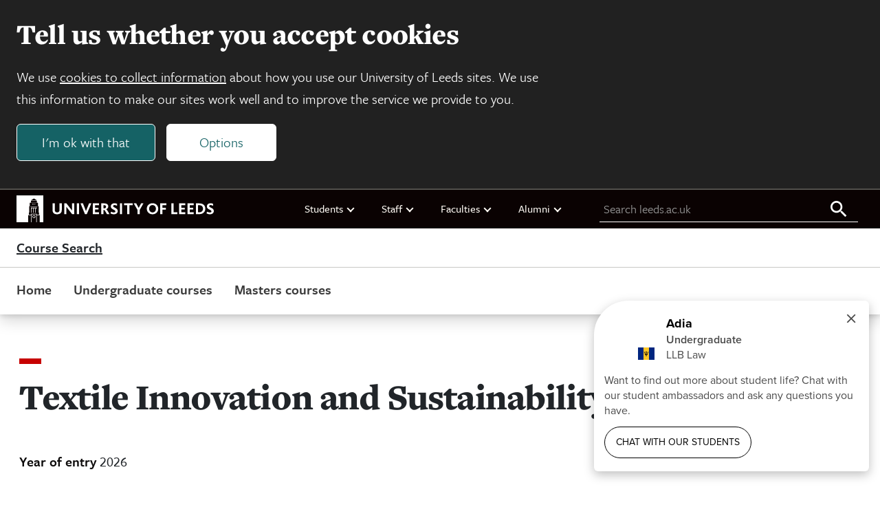

--- FILE ---
content_type: text/html; charset=UTF-8
request_url: https://courses.leeds.ac.uk/j761/textile-innovation-and-sustainability-bsc?refresh=yes
body_size: 24665
content:

<!DOCTYPE html>
<html class="no-js" lang="en">

    
<head>
    <meta charset="UTF-8">
    <meta name="viewport" content="width=device-width, initial-scale=1.0">
    <meta http-equiv="X-UA-Compatible" content="ie=edge">
    
    <title>Textile Innovation and Sustainability BSc | University of Leeds</title>

    
<link rel="icon" type="image/png" sizes="96x96" href="https://jaducdn.leeds.ac.uk/jaducdn/uol-ds/1.0.16.1/favicons/favicon-96x96.png">
<link rel="icon" type="image/svg+xml" href="https://jaducdn.leeds.ac.uk/jaducdn/uol-ds/1.0.16.1/favicons/favicon.svg">
<link rel="shortcut icon" href="https://jaducdn.leeds.ac.uk/jaducdn/uol-ds/1.0.16.1/favicons/favicon.ico">
<link rel="apple-touch-icon" sizes="180x180" href="https://jaducdn.leeds.ac.uk/jaducdn/uol-ds/1.0.16.1/favicons/apple-touch-icon.png">
<link rel="manifest" href="https://jaducdn.leeds.ac.uk/jaducdn/uol-ds/1.0.16.1/favicons/site.webmanifest">

    <meta name="msapplication-TileColor" content="#ffffff">
    <meta name="msapplication-TileImage" content="https://jaducdn.leeds.ac.uk/jaducdn/uol-ds/1.0.16.1/favicons/ms-icon-144x144.png">

            <meta http-equiv="X-UA-Compatible" content="ie=edge">
            <meta name="format-detection" content="telephone=no">
            <meta name="viewport" content="width=device-width, initial-scale=1">
            <meta name="generator" content="http://www.jadu.co.uk">
            <meta name="robots" content="index,follow">
            <meta name="revisit-after" content="2 days">
            <meta name="author" content="Course Search">
            <meta name="publisher" content="University of Leeds">
            <link rel="canonical" href="https://courses.leeds.ac.uk/j761/textile-innovation-and-sustainability-bsc">
            <link rel="schema.dcterms" href="https://purl.org/dc/terms/">
            <meta name="dcterms.creator" content="Hannah Love" lang="en">
            <meta name="dcterms.created" content="2023-03-21 00:00:00" lang="en">
            <meta name="dcterms.modified" content="2024-02-13 00:00:00" lang="en">
            <meta name="dcterms.description" content="On this new course, you’ll discover and drive sustainable and innovative textile solutions to unravel the global environmental and societal challenges faced by textile and related industries." lang="en">
            <meta name="dcterms.format" content="text/html" lang="en">
            <meta name="dcterms.identifier" content="https://courses.leeds.ac.uk/j761/textile-innovation-and-sustainability-bsc" lang="en">
            <meta name="dcterms.language" content="en">
            <meta name="dcterms.publisher" content="University of Leeds" lang="en">
            <meta name="dcterms.rights" content="Copyright University of Leeds" lang="en">
            <meta name="dcterms.coverage" content="UK" lang="en">
            <meta name="dcterms.title" content="" lang="en">
            <meta name="Description" content="On this new course, you’ll discover and drive sustainable and innovative textile solutions to unravel the global environmental and societal challenges faced by textile and related industries.">
            <meta name="Keywords" content="technology, sustainability, textile materials, manufacturing, colour, fashion, textiles, textile Innovation, ">
            <meta name="twitter:card" content="summary">
            <meta name="twitter:site" content="https://courses.leeds.ac.uk">
            <meta name="twitter:title" content="">
            <meta name="twitter:description" content="On this new course, you’ll discover and drive sustainable and innovative textile solutions to unravel the global environmental and societal challenges faced by textile and related industries.">
            <meta name="twitter:url" content="https://courses.leeds.ac.uk/j761/textile-innovation-and-sustainability-bsc">
            <meta name="og:title" content="">
            <meta name="og:type" content="website">
            <meta name="og:description" content="On this new course, you’ll discover and drive sustainable and innovative textile solutions to unravel the global environmental and societal challenges faced by textile and related industries.">
            <meta name="og:url" content="https://courses.leeds.ac.uk/j761/textile-innovation-and-sustainability-bsc">
            <meta name="contenttype" content="course">
    
    <link rel="stylesheet" href="https://use.typekit.net/xpd0xwa.css">

    <link href="https://jaducdn.leeds.ac.uk/jaducdn/uol-ds/1.0.16.1/css/style.css" rel="stylesheet">

    <script src="https://jaducdn.leeds.ac.uk/jaducdn/uol-ds/1.0.16.1/scripts/modernizr-custom.js"></script>

    

</head>
    <body>
        <div class="site-outer">
            
<div class="uol-header">
    <header class="uol-global-masthead-outer uol-global-masthead-outer--with-local-navigation">
        
<div class="uol-global-masthead uol-content-container">
    <div class="uol-global-masthead__inner">
        <a class="uol-skip-link" href="#main">Skip to main content</a>

        <a class="uol-global-masthead__home" href="https://www.leeds.ac.uk">
            
<svg class="uol-logo--inline" version="1.1" id="Online" xmlns="http://www.w3.org/2000/svg" xmlns:xlink="http://www.w3.org/1999/xlink" x="0px" y="0px"
	 viewBox="0 0 1923 261.2" style="enable-background:new 0 0 1923 261.2;" xml:space="preserve">
<style type="text/css">

</style>
<g id="Online_00000020373721803601593220000010652832729662727574_">
	<path class="st0 uol-logo--inline__text" d="M1851.2,174c7.6,5,18.4,9.8,33.4,9.8c22,0,38.4-12.2,38.4-31.6c0-33-45.2-30.6-45.2-48.6
		c0-6.2,6.2-9.6,13.8-9.6c8.8,0,16.2,3,25,7.8l0.4-19c-6-3.6-15.4-6.4-26.2-6.4c-23.2,0-35.6,14-35.6,30c0,8,2.4,14,6.4,18.6
		c13,14.4,38.4,16.8,38.4,30.6c0,8-8.6,10.6-16.4,10.6c-9.4,0-17.4-3.8-24-8L1851.2,174z M1769.6,164.2V95.8h13.4
		c21.4,0,34.6,13.2,34.6,34.2c0,20.6-13.2,34.2-34.6,34.2H1769.6z M1748,182.4h34.6c34,0,57.6-21.6,57.6-53
		c0-30.8-21.6-51.6-57.2-51.6h-35V182.4z M1666.4,182.4h60.6v-18h-39V138h33.6v-18.2H1688V95.6h38.8V77.8h-60.4V182.4z
		 M1584.8,182.4h60.6v-18h-39V138h33.4v-18.2h-33.4V95.6h38.6V77.8h-60.2V182.4z M1509.4,182.4h58.4v-18h-36.6V77.8h-21.8V182.4z
		 M1401,182.4h21.8v-44h32.4v-18h-32.4V95.6h38V77.8H1401V182.4z M1292.6,130c0-21.6,14.2-35.8,33-35.8s33.2,14.2,33.2,35.8
		c0,21.8-14.4,35.8-33.2,35.8S1292.6,151.8,1292.6,130 M1269.8,130c0,31,24,53.8,55.8,53.8c32,0,55.8-22.8,55.8-53.8
		s-23.8-53.8-55.8-53.8C1293.8,76.2,1269.8,99,1269.8,130 M1142.8,77.8l36.4,63.2v41.4h21.8v-41.2l36-63.4h-22.6l-16,29.4
		c-2.4,4.4-5.4,10-7.6,14.8h-0.2c-2.4-4.8-5.2-10.6-7.8-15l-16-29.2H1142.8z M1047.8,95.6h31.4v86.8h21.6V95.6h31.4V77.8h-84.4V95.6
		z M1007.6,182.4h21.6V77.8h-21.6V182.4z M915.2,174c7.4,5,18.2,9.8,33.2,9.8c22.4,0,38.4-11.6,38.4-31.6c0-32.4-45.2-31-45.2-48.6
		c0-6.2,6.2-9.6,14-9.6c8.6,0,16,3,25,7.8l0.2-19c-5.8-3.6-15.2-6.4-26.2-6.4c-23.2,0-35.6,14-35.6,30c0,8,2.4,14,6.6,18.6
		c12.8,14.4,38.2,16.8,38.2,30.6c0,8-8.4,10.6-16.4,10.6c-9.4,0-17.2-3.8-24-8L915.2,174z M847.4,126V95.6h9.2
		c10.4,0,16.2,6.2,16.2,14.4c0,9-7,16-16.2,16H847.4z M825.6,182.4h21.8V142h8.2c3.6,1.4,10,13.2,26,40.4h24.8
		c-15.8-26.8-25.8-44.4-31.2-47.4v-0.2c9.6-4.4,19-13.4,19-27c0-16.2-10.2-30-38-30h-30.6V182.4z M744,182.4h60.8v-18h-39V138h33.4
		v-18.2h-33.4V95.6h38.6V77.8H744V182.4z M624,77.8l43.4,105.4h17.4l44.6-105.4h-22.2l-22.8,55.8c-2.8,6.6-5,13.2-7.2,19.4h-0.4
		c-2-6.2-4.4-12.6-7-19.4l-22-55.8H624z M587.6,182.4h21.6V77.8h-21.6V182.4z M465,182.4h21.4V125c0-4.8,0-11.2-0.4-14.6h0.4
		c3,4.6,6,8.6,10,13.8l45.4,58.2H562V77.8h-21.4V131c0,4.4,0,11.4,0.2,16.4h-0.2c-3-4.4-5.8-8.6-10-13.8l-44-55.8H465V182.4z
		 M351.2,141.6c0,27.6,15.4,42.2,44.6,42.2c28,0,45.6-14.2,45.6-42.6V77.8h-21.8V141c0,16.2-8,24.6-23.4,24.6
		c-14.6,0-23.2-8.8-23.2-24.6V77.8h-21.8V141.6z"/>
	<g>
		<polygon class="st0" points="142,168.4 146.6,168.4 146.6,126.8 156.8,126.8 156.8,119.2 142,119.2"/>
		<polygon class="st0" points="162.4,168.4 167,168.4 167,126.8 177.2,126.8 177.2,119.2 162.4,119.2"/>
		<polygon class="st0" points="169,83.4 173.2,83.4 173.2,79.6 166.4,79.6 166.4,91 169,91"/>
		<polygon class="st0" points="157,83.4 161.2,83.4 161.2,79.6 154.4,79.6 154.4,91 157,91"/>
		<polygon class="st0" points="182.8,168.4 187.4,168.4 187.4,126.8 197.6,126.8 197.6,119.2 182.8,119.2"/>
		<path class="st0" d="M184.2,206.3c0-8.4-6.6-14.2-14.4-14.2s-14.4,5.8-14.4,14.2c0,8.4,6.6,14.2,14.4,14.2
			S184.2,214.7,184.2,206.3z M160.8,206.3c0-5.4,4.2-9,9-9s9,3.6,9,9c0,5.4-4.2,9-9,9S160.8,211.7,160.8,206.3z"/>
		<polygon class="st0" points="137.2,112.2 202.4,112.2 205.2,108 134.4,108"/>
		<path class="st0" d="M0,0.1v261h114.2V192H142v69.1h4.6v-77.7H193v77.7h4.6V192h27.8v69.1H261V0.1H0z M169.6,30.1h0.4l26.8,16.4
			h-54L169.6,30.1z M142.4,49.7h54.8l2.8,19.8h-60.4L142.4,49.7z M219.6,187.4h-22v-8.6H142v8.6h-22v-19.2h3.8v-62.8h6V72.8h80v32.6
			h6v62.8h3.8V187.4z"/>
		<polygon class="st0" points="181,83.4 185.2,83.4 185.2,79.6 178.4,79.6 178.4,91 181,91"/>
	</g>
</g>
</svg>            <span class="hide-accessible">University of Leeds homepage</span>
        </a>
    </div>
    
    <nav class="uol-quicklinks" aria-label="University links">
        <ul class="uol-quicklinks__list">
                            
<li class="uol-quicklinks__group">
    Students
            <ul class="uol-quicklinks__group__list">
                            <li class="uol-quicklinks__group__item">
                    <a class="uol-quicklinks__group__link" href="https://minerva.leeds.ac.uk/">Minerva</a>
                </li>
                            <li class="uol-quicklinks__group__item">
                    <a class="uol-quicklinks__group__link" href="https://it.leeds.ac.uk/mobileapps">Mobile app</a>
                </li>
                            <li class="uol-quicklinks__group__item">
                    <a class="uol-quicklinks__group__link" href="https://students.leeds.ac.uk">Students</a>
                </li>
                    </ul>
    </li>                            
<li class="uol-quicklinks__group">
    Staff
            <ul class="uol-quicklinks__group__list">
                            <li class="uol-quicklinks__group__item">
                    <a class="uol-quicklinks__group__link" href="https://forstaff.leeds.ac.uk">For Staff</a>
                </li>
                            <li class="uol-quicklinks__group__item">
                    <a class="uol-quicklinks__group__link" href="https://forstaff.leeds.ac.uk/forstaff/homepage/375/services">Services A-Z</a>
                </li>
                            <li class="uol-quicklinks__group__item">
                    <a class="uol-quicklinks__group__link" href="https://ses.leeds.ac.uk/">Student Education Service</a>
                </li>
                    </ul>
    </li>                            
<li class="uol-quicklinks__group">
    Faculties
            <ul class="uol-quicklinks__group__list">
                            <li class="uol-quicklinks__group__item">
                    <a class="uol-quicklinks__group__link" href="https://ahc.leeds.ac.uk/">Faculty of Arts, Humanities and Cultures</a>
                </li>
                            <li class="uol-quicklinks__group__item">
                    <a class="uol-quicklinks__group__link" href="https://biologicalsciences.leeds.ac.uk/">Faculty of Biological Sciences</a>
                </li>
                            <li class="uol-quicklinks__group__item">
                    <a class="uol-quicklinks__group__link" href="https://business.leeds.ac.uk">Faculty of Business</a>
                </li>
                            <li class="uol-quicklinks__group__item">
                    <a class="uol-quicklinks__group__link" href="https://eps.leeds.ac.uk">Faculty of Engineering and Physical Sciences</a>
                </li>
                            <li class="uol-quicklinks__group__item">
                    <a class="uol-quicklinks__group__link" href="https://environment.leeds.ac.uk/">Faculty of Environment</a>
                </li>
                            <li class="uol-quicklinks__group__item">
                    <a class="uol-quicklinks__group__link" href="https://medicinehealth.leeds.ac.uk/">Faculty of Medicine and Health</a>
                </li>
                            <li class="uol-quicklinks__group__item">
                    <a class="uol-quicklinks__group__link" href="https://essl.leeds.ac.uk/">Faculty of Social Sciences</a>
                </li>
                            <li class="uol-quicklinks__group__item">
                    <a class="uol-quicklinks__group__link" href="https://www.leeds.ac.uk/lifelong-learning">Lifelong Learning Centre</a>
                </li>
                            <li class="uol-quicklinks__group__item">
                    <a class="uol-quicklinks__group__link" href="https://www.leeds.ac.uk/language-centre">Language Centre</a>
                </li>
                    </ul>
    </li>                            
<li class="uol-quicklinks__group">
    Alumni
            <ul class="uol-quicklinks__group__list">
                            <li class="uol-quicklinks__group__item">
                    <a class="uol-quicklinks__group__link" href="https://www.leeds.ac.uk/alumni">Alumni website</a>
                </li>
                    </ul>
    </li>                    </ul>
    </nav>
    
	<form id="uol-global-masthead__search-form" class="uol-global-masthead__search-form submission-limit" action="https://courses.leeds.ac.uk/search">
		<label class="uol-global-masthead__search-label" for="global-masthead__search-field">Search leeds.ac.uk</label>
		<input class="uol-global-masthead__search-input" id="global-masthead__search-field" name="q" type="search" placeholder="Search leeds.ac.uk">
		<input type="hidden" name="searchOption" value="searchSite">
		<button class="uol-global-masthead__search-submit" type="submit">
			<svg xmlns="http://www.w3.org/2000/svg" viewBox="0 0 32 32" width="32" height="32" aria-hidden="true" focusable="false">
				<path d="M20.67,18.67H19.61l-.37-.36a8.66,8.66,0,1,0-.93.93l.36.37v1.06l6.66,6.65,2-2Zm-8,0a6,6,0,1,1,6-6A6,6,0,0,1,12.67,18.67Z"></path>
			</svg>
			<span class="hide-accessible">Search all leeds.ac.uk</span>
		</button>
	</form>
</div>
                    
<div class="uol-header-local-masthead">
    <div class="uol-header-local-masthead__inner">
                <a class="uol-header-local-masthead__link uol-header-local-masthead__link--title" href="https://courses.leeds.ac.uk" >
            Course Search
            <span class="hide-accessible"> home page</span>
        </a>
    </div>
</div>            </header>
    
	<nav class="uol-header-local-navigation-wrapper uol-content-container" aria-label="Site navigation">
		<ul class="uol-header-local-navigation">
							<li class="uol-header-local-navigation__item " data-label="Home">
											<a class="uol-header-local-navigation__link" href="https://courses.leeds.ac.uk" >
										Home
											</a>
														</li>
							<li class="uol-header-local-navigation__item " data-label="Undergraduate courses">
											<a class="uol-header-local-navigation__link" href="https://courses.leeds.ac.uk/course-search/undergraduate-courses" >
										Undergraduate courses
											</a>
														</li>
							<li class="uol-header-local-navigation__item " data-label="Masters courses">
											<a class="uol-header-local-navigation__link" href="https://courses.leeds.ac.uk/course-search/masters-courses" >
										Masters courses
											</a>
														</li>
					</ul>
	</nav>
</div>            <main id="main" tabindex="-1"  role="main" class="uol-content-container">
                

                <div class="uol-course">
                    <div class="uol-col-container uol-course__header">
                        <div class="uol-col-12">
                            
<header class="page-heading">

    <h1 class="page-heading__title">
        Textile Innovation and Sustainability BSc
            </h1>

    

        
</header>
                            
    <div class="uol-year-of-entry">
        <h2 class="uol-year-of-entry__title">Year of entry <span class="uol-year-of-entry__date">2026</span></h2>
            </div>
                                                                                        
<div class="uol-global-marketing-banner">
    <h3 class="uol-global-marketing-banner__title">Upcoming webinars</h3>
    <p class="uol-global-marketing-banner__description">Join our upcoming webinars to find out more information on applying through UCAS, student finance and student life at Leeds.
        <a class="uol-global-marketing-banner__link" href="https://www.leeds.ac.uk/UG-online-events-recordings">Register now</a>
    </p>
</div>                                                    </div>
                    </div>

                                            
    <div class="uol-key-facts">
        <div class="uol-content-container">
            <div class="uol-col-container uol-col-container--key-facts">
                <dl class="uol-key-facts__list">
                                            <div class="uol-key-facts__group">
                            <dt class="uol-key-facts__term">UCAS code</dt>
                             

                                
                                                                    <dd class="uol-key-facts__data">J425</dd>
                                                                                    </div>
                                            <div class="uol-key-facts__group">
                            <dt class="uol-key-facts__term">Start date</dt>
                             

                                
                                                                                                            <dd class="uol-key-facts__data">September 2026</dd>
                                                                                                                        </div>
                                            <div class="uol-key-facts__group">
                            <dt class="uol-key-facts__term">Delivery type</dt>
                             

                                
                                                                    <dd class="uol-key-facts__data">On campus</dd>
                                                                                    </div>
                                            <div class="uol-key-facts__group">
                            <dt class="uol-key-facts__term">Duration</dt>
                             

                                
                                                                                                            <dd class="uol-key-facts__data">3 Years (Full time)</dd>
                                                                                                                        </div>
                                            <div class="uol-key-facts__group">
                            <dt class="uol-key-facts__term">Work placements</dt>
                             

                                
                                                                    <dd class="uol-key-facts__data">Optional</dd>
                                                                                    </div>
                                            <div class="uol-key-facts__group">
                            <dt class="uol-key-facts__term">Study abroad</dt>
                             

                                
                                                                    <dd class="uol-key-facts__data">Optional</dd>
                                                                                    </div>
                                            <div class="uol-key-facts__group">
                            <dt class="uol-key-facts__term">Typical A-level offer</dt>
                             

                                
                                                                                                            <dd class="uol-key-facts__data">BSc: ABB (specific subject requirements)</dd>
                                                                                                                        </div>
                                            <div class="uol-key-facts__group">
                            <dt class="uol-key-facts__term">Typical Access to Leeds offer</dt>
                             

                                
                                                                    <dd class="uol-key-facts__data">BBC at A Level and a Pass in the Access to Leeds module.<br><a id="entry-requirements" href='#entry'>Full entry requirements</a></dd>
                                                                                    </div>
                                            <div class="uol-key-facts__group">
                            <dt class="uol-key-facts__term">Contact</dt>
                             

                                
                                                                    <dd class="uol-key-facts__data"><a href="mailto:designundergrad@leeds.ac.uk">designundergrad@leeds.ac.uk</a></dd>
                                                                                    </div>
                                    </dl>
            </div>
        </div>
    </div>

                    
                    <div id="course-content" class="uol-course-container uol-col-container uol-course__main">
                        <div class="uol-side-nav-container">
                            
	<nav class="uol-detail-nav">
				<ul class="uol-detail-nav__list">
							<li class="uol-detail-nav__list-item">
									<a id="link-overview" class="uol-detail-nav__list-link uol-detail-nav__section-link" href="#overview">Overview</a>
								</li>
							<li class="uol-detail-nav__list-item">
									<a id="link-content" class="uol-detail-nav__list-link uol-detail-nav__section-link" href="#content">Course details and modules</a>
								</li>
							<li class="uol-detail-nav__list-item">
									<a id="link-careers" class="uol-detail-nav__list-link uol-detail-nav__section-link" href="#careers">Career opportunities</a>
								</li>
							<li class="uol-detail-nav__list-item">
									<a id="link-abroad" class="uol-detail-nav__list-link uol-detail-nav__section-link" href="#abroad">Study abroad and work placements</a>
								</li>
							<li class="uol-detail-nav__list-item">
									<a id="link-entry" class="uol-detail-nav__list-link uol-detail-nav__section-link" href="#entry">Entry requirements</a>
								</li>
							<li class="uol-detail-nav__list-item">
									<a id="link-fees" class="uol-detail-nav__list-link uol-detail-nav__section-link" href="#fees">Fees</a>
								</li>
							<li class="uol-detail-nav__list-item">
									<a id="link-applying" class="uol-detail-nav__list-link uol-detail-nav__section-link" href="#applying">Applying</a>
								</li>
							<li class="uol-detail-nav__list-item">
									<a id="link-related" class="uol-detail-nav__list-link uol-detail-nav__section-link" href="#related">Related courses</a>
								</li>
					</ul>
	</nav>
                        </div>
                        <div  class="uol-course__content uol-page-width uol-article uol-course__content__section-container">
                                                                <section class="uol-course__content__section" id="section-overview">
        
    <div class="uol-rich-text uol-spacing">
        <h2>Course overview</h2><img src="//courses.leeds.ac.uk/images/resized/1600x520-0-0-1-80-MicrosoftTeams_image__4_.png" alt="a tutor demonstrating a weave machine to two students"><p>On this new course, you’ll discover and drive sustainable and innovative textile solutions to unravel the global environmental and societal challenges faced by textile and related industries. You’ll gain an advanced understanding of the role that technology plays in the development of innovative and sustainable textile materials, processes and products of the future. Through compulsory modules, you’ll gain fundamental knowledge of the topic, which you’ll supplement with a choice of optional modules that give you the chance to specialise in areas aligned to your interests and career aspirations. </p><p>You’ll investigate how textile businesses across the world are seeking new sustainable raw materials and manufacturing methods to engineer innovative products for consumer and industrial applications. With a rising demand for environmental alternatives to the current materials and methods, you’ll explore how the drive for circularity is destined to change the future landscape of the global textile industry. </p><p>You’ll become a graduate who can innovate, create, manufacture and evaluate materials, technologies, processes and products that meet the requirements of the global sector, while demonstrating a practical understanding of how to implement sustainable development in a commercial setting. You’ll gain the valuable knowledge and skills that are required to accelerate commercial developments to meet sustainability targets for retailers and consumers. </p><h4>Scholarships for 2026 Entry</h4><p>The UK Fashion and Textile Association Ltd (the largest network for fashion and textile companies in the UK) has worked with the School of Design to inform the creation of the BSc Textile Innovation and Sustainability and are managing 11 scholarships to support UK students undertaking study in this important field.</p><div class="uol-in-text-cta"><h2 class="uol-in-text-cta__heading"><a class="uol-in-text-cta__link" href="https://ahc.leeds.ac.uk/design/dir/scholarships?query=textile&categoryID=4&searchDirCategoryID=10023">Learn more about UKFT Scholarships</a></h2></div><p></p><p><h3>Additional highlights</h3><p>Utilising our in-house extensive lab-scale manufacturing, testing, and characterisation facilities, you’ll put theory into practice by undertaking laboratory work. You’ll have the opportunity to gain further practical experience by taking a placement year through our Year in Industry programme - this is an ideal chance to experience the reality of the textile industry. In partnership with UK Fashion and Textile Association we have developed strong collaborations with industries across the textile manufacturing landscape to offer you placements and sponsored final year projects. Alternatively, you can choose to participate in the Study Abroad scheme.</p><h3>Specialist facilities</h3><p><a href="https://ahc.leeds.ac.uk/homepage/337/our_facilities">Take a virtual tour of our facilities.</a></p><p>We have extensive high quality research facilities which you can benefit from to help you make the most of your time at the University of Leeds. You’ll have the opportunity to develop skills and techniques in these facilities, particularly in relation to the research you’ll undertake for your dissertation. Our <a href="https://ahc.leeds.ac.uk/homepage/337/our_facilities.">specialist facilities</a> include state of the art equipment for polymer synthesis, fibre extrusion, yarn and fabric development (including woven, knitted and nonwoven) as well as a digital printing studio and a laboratory for materials testing and characterisation. You’ll be taught by academic staff with a range of expertise and industry experience spanning performance design, sustainability, textile technology, colour technology, healthcare, and technical textiles.</p><p>Since 2013, we have invested over £9 million in upgrading our facilities including labs, workshops, studios and student spaces. The <a href="https://www.leeds.ac.uk/leeds-institute-textiles-colour">Leeds Institute of Textiles and Colour</a> (LITAC) is also part of our School, which is a world leading institute researching the global environmental challenges in the textile, fashion and colour industries.</p><p>We also provide a range of other support to enhance the student experience and prepare students for the workplace: free dedicated software, a wide range of technical induction programmes, free access to LinkedIn Learning Tutorials, free camera and video recorder loan, supporting a Degree Show, external promotion, Yorkshire Fashion Archive, visiting speakers from industry or other institutions around the world.</p><h3>Internship opportunity - from 2026/27</h3><p>All School of Design masters students and final year undergraduate students can apply for our internships. Two successful candidates will work with the PACE creative team for six months after finishing their course. Find out more about our <a href="https://www.pacenterprise.co.uk/">Professional Academy for Creative Enterprise</a> (PACE).</p><blockquote><p>The internship has helped me grow not only in technical skill but also in adaptability—qualities that are essential in a professional environment.</p></blockquote><p>Lucy Clanfield, PACE Intern.</p><p><a href="https://ahc.leeds.ac.uk/dir-record/student-alumni-profiles/2031/lucy-clanfield">Find out more about Lucy Clanfield's experience</a>.</p></p><p><iframe width="560" height="315" src="https://www.youtube.com/embed/3lqzvgpcFiw?si=KOqEGnEh11-qugIw" frameborder="0" allowfullscreen></iframe></p>
    </div>
    </section>

                                                                                                <section class="uol-course__content__section" id="section-content">
        
    <div class="uol-rich-text uol-spacing">
        <h2>Course details and modules</h2><p>The course structure is designed to provide a breadth of knowledge in a progressive development from Level 1 to Level 3, across all key areas of textile technology, innovation and sustainability. This organically follows the path of textile materials from fibres and polymers all the way into textile, fashion and industrial products, with key innovation opportunities and sustainable interventions contextualised throughout the material and process journey. </p><p>To support this, this course is built around core modules specifically developed to provide a comprehensive level of knowledge and nurture skills that are desirable to employers and transferable to many career paths. The delivery of the learning outcomes is covered by the core modules and will be reinforced by choice of optional modules. You’ll also have the opportunity to consider the 4-year course variants for completing a Year in Industry or choosing to Study Abroad. </p><p>The compulsory modules cover the core areas (textile, technology, innovation and sustainability) and are supplemented with a range of optional modules designed to promote development in a wider variety of subjects. In particular, the topic of your independent (research/industry) dissertation can be shaped in line with your personal interests and career aspirations. As with all School of Design courses, the progressive acquisition of independent research-based learning skills is supported as research activities underpin practice across all three years. </p><h3>Year 1 </h3><p>At Level 1, you’ll be introduced to the basics of good academic research skills, as well as methods of subject-specific research. Through core modules, you’ll quickly grasp a wide understanding of the textile industry and its relationship with sustainability. </p><h3>Year 2 </h3><p>At Level 2, the Research Methods module enables you to learn vital research methodologies, tools and analysis skills that inform your research practice and dissertation. You’ll deepen your understanding of how the industry functions, always being conscious of how sustainability is impacted. </p><h3>Year 3 </h3><p>During your final year, the development of your autonomous practice and research is promoted through self-directed and self-initiated study: you’ll be required to produce a textile innovation and/or sustainability-based dissertation or a project. You’ll engage in further core modules to consolidate your industry knowledge. </p><h3>Course structure</h3><p>The list shown below represents typical modules/components studied and may change from time to time. Read more in our <a href="https://courses.leeds.ac.uk/courseterms">terms and conditions.</a></p><p><h3>Year 1 </h3><h3>Compulsory modules </h3><p><strong>Sustainable Textile Manufacturing and Industry (20 credits)</strong> - This module will enable you to fundamentally understand the key terms, technologies and global supply chain behind the production of textile materials. You’ll be taught through a combination of lectures, seminars and laboratory demonstrations. This will encompass the full manufacturing chain (fibres, yarns, fabrics, coloration, finishing, apparel manufacturing), and the complex global geographical spread and emerging trends. You’ll also identify the key innovation challenges and the desired interventions to develop a sustainable and circular textile ecosystem. </p><p><strong>Textile Fibres (20 credits)</strong> - In this module, you’ll learn about various types of fibre materials that are used to make textiles: how they are grown or made, as well as their structure, properties and performance. You’ll investigate the qualities and value that the different textile fibres bring to the textile product, and gain an understanding of their standing from a sustainability viewpoint. Later in the module, you’ll investigate some recent innovations in the field focussed on improving sustainability and facilitating a circular economy. </p><p><strong>Sustainable Fashion (20 credits)</strong> - This module considers the changing dynamics of the fashion system driven by the pressure for greater sustainability. The module will introduce the fashion system, and will explore sustainability theories and concepts as they apply to fashion by considering the perspectives of different stakeholders within the system. </p><p><strong>Yarn Manufacturing (20 credits)</strong> - This module will cover material parameters, process steps and technologies employed to convert fibres (staple/filaments) into yarns, in the context of global environmental, social, and economic impacts. You’ll be able to classify yarn in reference to intended application, demonstrate methodical understanding of the manufacturing process, and explore the key methods to assess yarn quality and its implications on product performance. This module will also cover the technological innovations and the future direction of the research/industry. </p><p><strong>Fundamental of Fabric Manufacturing (20 credits)</strong> - This module will introduce you to the principles and processes used in the manufacture of knitted and woven textiles. You’ll gain a broad understanding of the relationship between fabric characteristics and the various manufacturing parameters. In addition, you’ll learn about some of the key commercial criteria: factors that determine the cost of fabrics and the sustainability impact of knitting and weaving. </p><p> You will also take another 20 credit optional module in the School of Design or 20 credits from the University's range of discovery modules. </p><ul><li><p>The Fashion Industry  </p></li><li><p>Colour Design and Application </p></li><li><p>Creative thinking </p></li><li><p>Introduction to Photography </p></li></ul><h3>Year 2 </h3><h3>Compulsory modules </h3><p><strong>Design Studies: Exploration (20 credits) </strong>- The purpose of this module is to introduce you to a range of critical issues, theories and methods pertinent to textile research today. This will enable you to identify a research area and test potential methodologies for the Level 3 Dissertation. This module equips you with the skills to become independent researchers by inspiring them to understand how research shapes material/processes and introducing them to a wide variety of theoretical resources and research methods. This module will be delivered using a blend of in-person lectures and seminars and online workshops. </p><p><strong>Advanced Fabric Manufacturing (20 credits)</strong> - In this module, you’ll learn about the properties and production processes of more complex knitted and woven textile constructions. You’ll deepen your understanding of the relationship between fabric characteristics and the various manufacturing parameters. In addition, you’ll gain an understanding of more advanced commercial criteria with a particular focus on the sustainability impact of the production of knitted and woven textiles. </p><p><strong>Textile Coloration and Finishing (20 credits) </strong>- In this module, you’ll learn how textiles are coloured (including the impact of preparation steps) and how specific physical, aesthetic and performance properties are provided through finishing. A key focus is to gain a full understanding of the sustainability issues associated with textile preparation, coloration and finishing. You’ll then learn about emerging technologies that are likely to impact positively the current challenging sustainability profile of textile preparation, coloration and finishing. </p><p><strong>Performance Evaluation and Quality Control (20 credits)</strong> - Ensuring that a textile fulfils both the expectations of the consumer, and its legal compliance are key components of a successful product. In this module, you’ll learn about the quality control and quality assurance processes and how they can be applied in textile manufacturing. You’ll also learn about the principles of performance evaluation and quality testing, then move onto gaining a deeper understanding of testing protocols for prevalent properties (such as fabric strength, fabric breathability, water repellence) as well as how to effectively communicate quality parameters through the supply chain, with a particular focus on effective colour communication. </p><p><strong>Garment Manufacturing (20 credits)</strong> - This module will cover the manufacturing steps that are required to turn textile materials into apparel. You’ll learn about the key factors that affect the garment’s manufacturing cost and quality, and how to best select garment construction specifications to meet specific cost and quality criteria, with a particular attention to sustainability criteria. The complex relationship between manufacturing costs and social and environmental consideration will be discussed, including design for disassembly. You’ll also discover emerging technologies that promise to enable improvements in sustainability from the perspective of the triple bottom line (people, planet, profit). </p><p> You will also take another 20 credit optional module in the School of Design or 20 credits from the University's range of discovery modules. </p><ul><li><p>Fashion Management Issues & Strategies </p></li><li><p>Sustainable Product Development </p></li><li><p>Strategic Marketing for the Creative Industries  </p></li></ul><h3>Year 3 </h3><h3>Compulsory modules </h3><p><strong>Nonwoven Products and Processes (20 credits)</strong> - Nonwoven fabrics constitute a large family of textile materials used particularly for technical and healthcare applications. They offer a very wide range of properties depending on the manufacturing process and can fulfil the needs of numerous applications. They have found niches in terms of low-cost/sustainable disposable textile items, hygiene and technical textile applications. The market for nonwoven textile continues to expand and, in this module, you’ll learn about the manufacturing (web formation and bonding methods) and functionalisation of these essential textile materials. You’ll also explore how nonwoven textiles offer particularly sustainable solutions in certain market applications and be introduced to emerging technologies likely to further positively impact the manufacture and sustainability profile of these textiles. </p><p><strong>Technical and Innovative Textiles (20 credits)</strong> - Technical textiles, for which function and performance are the most important criterion, are essential to our modern society. Incidentally, the UK is renowned worldwide for its innovation in this field. In this module you’ll gain specialist knowledge and understanding of technical and innovative textiles. You’ll study the structure and properties of high performance and functional fibres and the structure-property-performance relationships in technical and innovative textiles. </p><p><strong>Major Research Project (40 credits)</strong> - In your final year, you’ll carry out an academic research project, building on the research and analytical skills developed throughout your studies. The project can be conducted in collaboration with industry. You’ll select from a range of project types, enabling you to focus on a subject of specific interest, developing the skills required for your future career.  </p><p>You must take one module (20 credits each) in a defined area of study based on specialisms. These may include modules in areas such as:  </p><ul><li><p>The Sustainable Business Case </p></li><li><p>Sustainable Product Development </p></li><li><p>Digital Design and Printing </p></li><li><p>Fashion and Textile Innovation </p></li><li><p>Healthcare Materials and Products </p></li></ul><p>You will also take another 20 credit optional module in the School of Design or 20 credits from the University's range of discovery modules. </p><h3>Optional modules </h3><p>(Each 20 credits) </p><ul><li><p>Contemporary Advertising </p></li><li><p>Collaborative Marketing and Promotion </p></li><li><p>Fashion Styling and Photography </p></li><li><p>Social Design </p></li><li><p>University of Leeds Discovery Module </p></li></ul></p><h3>Learning and teaching</h3><p>Creative problem solving and design thinking methods are central our teaching in the School of Design. Your learning will be enhanced by a range of contemporary teaching methods which encourage active learning and are underpinned by inclusive and authentic learning activities, including team working, mini projects and industry- facing scenarios. </p><p>Collaboration with staff and your peers is the foundation of our teaching and learning, giving you input into your learning journey. </p><p>The systemic approach for the course learning outcomes will be delivered through the use of multidisciplinary and interdisciplinary teaching across the modules. This builds on a fundamental understanding of textile materials, manufacturing and application but also offers a breadth of knowledge to contextualise learning in innovations and sustainable practices in the sector. </p><p>In each major area of the discipline, we have in-house expertise to deliver the teaching and embed their research in the programme. Practical sessions, laboratory demos, and industrial visits will be embedded throughout the course. You’ll develop fundamental understanding at Leeds and experience the industrial context in the frequent visits, and the input of industry professionals would be included in the programme delivery. </p><p>We follow a campus-based blended learning approach; you’ll have a range of resources in the virtual learning environment which are accessible at all times, including videos and pre-work to help you prepare. The course will employ a variety of learning and teaching methods including lectures, seminars, tutorials, practical demonstrations, industrial visits, and group discussions. Theoretical concepts will typically be delivered in lectures and online resources, followed by seminars in the context of cutting-edge research and developments in textile innovation and sustainability. Discussion and interactive sessions will encourage you to critically examine key elements of textile innovation and sustainability further. External academic and professional speakers from other universities, research organisations, public organisations, fashion, textile and related industry and non-governmental organisations will contribute to the course through lectures and seminars and offer an insight in the subject of their specialism. </p><p>The modules are taught by tutors with a wide range of research experiences, including technology, cultural, industrial and policy expertise grounded in both quantitative and qualitative methodologies. A number of the teaching staff also have extensive industrial experience. The final year Major Research Project will allow you to opt for a research project briefed by an industrial partner to address an existing challenge faced by the industry or explore an innovation and/or sustainable area. </p><p>Your module tutors have dedicated office hours, which means there’s always the opportunity to ask questions. </p><p>On this course, you’ll be taught by our expert academics, from lecturers through to professors. You may also be taught by industry professionals with years of experience, as well as trained postgraduate researchers, connecting you to some of the brightest minds on campus.</p><h3>Assessment</h3><p>We use authentic, diverse and inclusive assessments. Within each module, assessments will take the shape of more than one strategy. Key strategies include coursework assignments, laboratory reports, group work, verbal presentations, standard examinations and the Major Research Project. The coursework assignments will be designed to enhance and develop skills of the students and will address latest developments and outlook, in context of innovation and sustainability, of the textile, apparel and technical textile industry. The course will also integrate live assessment briefs by industry. </p><p>Formative feedback will be provided to you through a combination of self-reflection, peer group and tutor feedback. Summative assessments will provide a measure of the extent to which students have achieved the learning outcomes of the modules. </p><p>Authentic assessment means relevant assessment; in terms of contemporary contexts and relevant to your personal interests and your future aspirations. The authenticity of assessment is an important consideration in how we design assignments and project briefs. This means that we think carefully about the relevance of assessment outcomes; not only in academic terms but also in terms of your chosen career path, skill development needs and the future of work in your chosen discipline. Where appropriate, there will be an element of choice in your assessment. Some projects will allow you to choose the focus and format of your submission.</p>
    </div>
    </section>

                                                                                                <section class="uol-course__content__section" id="section-entry">
        
    <div class="uol-rich-text uol-spacing">
        <h2>Entry requirements</h2><p>A-level: ABB Preferably including one Maths or Science subject (with a pass in the science practical). Excluding General Studies and Critical Thinking (no portfolio required)</p><p>GCSE: at least 5 at Grade 4 (C) or above including English and Mathematics.</p><h3>Alternative qualification</h3>

    
    <div class="uol-accordion uol-rich-text">

        <h3 class="uol-accordion__title">
            Access to HE Diploma
        </h3>

        <div class="uol-accordion__content">
            <div class="uol-accordion__content-inner">
                                    <div class="uol-rich-text">
                        <p>Pass diploma with 60 credits overall, including at least 45 credits at level 3, of which 30 credits must be at Distinction and 15 credits at Merit or higher. An interview and a piece of written work may be required.</p>
                    </div>
                
                
                            </div>
        </div>
    </div>

    

    
    <div class="uol-accordion uol-rich-text">

        <h3 class="uol-accordion__title">
            BTEC
        </h3>

        <div class="uol-accordion__content">
            <div class="uol-accordion__content-inner">
                                    <div class="uol-rich-text">
                        <p>DDM in maths or science. </p><p>Example combination offers </p><p>Distinction in BTEC Extended Certificate/Subsidiary Diploma plus BB in two A Levels or Merit in BTEC Extended Certificate/Subsidiary Diploma plus AA in two A Levels </p><p>Distinction Distinction in BTEC Diploma plus C at A Level or Distinction Merit in the BTEC Diploma plus A at A Level </p>
                    </div>
                
                
                            </div>
        </div>
    </div>

    

    
    <div class="uol-accordion uol-rich-text">

        <h3 class="uol-accordion__title">
            Cambridge Pre-U
        </h3>

        <div class="uol-accordion__content">
            <div class="uol-accordion__content-inner">
                                    <div class="uol-rich-text">
                        <p>M1, M1, M2 including maths or science.</p>
                    </div>
                
                
                            </div>
        </div>
    </div>

    

    
    <div class="uol-accordion uol-rich-text">

        <h3 class="uol-accordion__title">
            International Baccalaureate
        </h3>

        <div class="uol-accordion__content">
            <div class="uol-accordion__content-inner">
                                    <div class="uol-rich-text">
                        <p>34 points overall with 16 at Higher Level including 5 in maths or science and 4 in English.</p>
                    </div>
                
                
                            </div>
        </div>
    </div>

    

    
    <div class="uol-accordion uol-rich-text">

        <h3 class="uol-accordion__title">
            Irish Leaving Certificate (higher Level)
        </h3>

        <div class="uol-accordion__content">
            <div class="uol-accordion__content-inner">
                                    <div class="uol-rich-text">
                        <p>H2, H2, H2, H3, H3, H3 including maths or science.</p>
                    </div>
                
                
                            </div>
        </div>
    </div>

    

    
    <div class="uol-accordion uol-rich-text">

        <h3 class="uol-accordion__title">
            Scottish Highers / Advanced Highers
        </h3>

        <div class="uol-accordion__content">
            <div class="uol-accordion__content-inner">
                                    <div class="uol-rich-text">
                        <p>BB in Advanced Highers and AABBB in Highers OR B in Advanced Highers and AAABB in Highers OR AABBBB in Highers including a maths or science subject.</p>
                    </div>
                
                
                            </div>
        </div>
    </div>

    

    
    <div class="uol-accordion uol-rich-text">

        <h3 class="uol-accordion__title">
            Welsh Baccalaureate
        </h3>

        <div class="uol-accordion__content">
            <div class="uol-accordion__content-inner">
                                    <div class="uol-rich-text">
                        <p>The Welsh Baccalaureate Advanced Skills Challenge Certificate (SCC) / Advanced Skills Baccalaureate Wales is acceptable in place of an A level. Applicants must achieve a grade B alongside AB at A level (excluding General Studies and Critical Thinking).</p>
                    </div>
                
                
                            </div>
        </div>
    </div>

    
<p>Read more about UK and Republic of Ireland <a title="the University's accepted qualifications" href="http://www.leeds.ac.uk/info/128005/applying/31/accepted_qualifications">accepted qualifications</a> or contact the School&#146;s Undergraduate Admissions Team.</p><h3>Alternative entry</h3><p>We&rsquo;re committed to identifying the best possible applicants, regardless of personal circumstances or background.</p>

<p>Access to Leeds is a contextual admissions scheme which accepts applications from individuals who might be from low income households, in the first generation of their immediate family to apply to higher education, or have had their studies disrupted.</p>

<p>If you live in a neighbourhood where there is low participation in higher education, we may be able to give priority to your application.</p>

<p>Find out more about <a href="http://www.leeds.ac.uk/info/128005/applying/33/alternative_admissions" title="Access to Leeds and alternative admissions">Access to Leeds and contextual admissions</a>.</p>
<p>Typical Access to Leeds offer: BBC at A Level and pass Access to Leeds.</p><h4>Arts and Humanities with Foundation Year</h4><p>If you would like to study arts, humanities, and cultures at university, but don't currently meet the typical entry requirements for direct entry to a degree, you might be eligible to apply for the <a href="https://courses.leeds.ac.uk/g294/arts-and-humanities-with-foundation-year-ba">Arts and Humanities with Foundation Year</a> course.</p><h3>Alternative Entry Scheme for Mature Students </h3><p>If you are a mature applicant (over 21) and you don’t have the required A Levels or GCSE English and maths qualifications, you can complete our Alternative Entry Scheme (subject to meeting the eligibility criteria for the scheme). As part of this, you may be asked to take tests in English and maths and to write an essay. </p><p>Contact the<a href="mailto:lifelonglearning@leeds.ac.uk">Lifelong Learning Centre</a> for more information.</p><h3>International</h3><p>We accept a range of international equivalent qualifications. For more information, <a href="mailto:texug@leeds.ac.uk" title="School of Design Undergraduate Admissions team">contact the School of Design Undergraduate Admissions team</a>.</p><h3>International Foundation Year</h3><p>International students who do not meet the academic requirements for undergraduate study may be able to study the University of Leeds International Foundation Year. This gives you the opportunity to study on campus, be taught by University of Leeds academics and progress onto a wide range of Leeds undergraduate courses. Find out more about <a href="https://www.leeds.ac.uk/international-applying/doc/foundation-routes">International Foundation Year programmes.</a></p>
<h3>English language requirements</h3><p>IELTS 6.0 overall, with no less than 5.5 in any component. For other English qualifications, read <a href="https://www.leeds.ac.uk/international-admissions/doc/entry-requirements" title="English language equivalent qualifications">English language equivalent qualifications</a>.</p>
</p><p><br />
<strong>Improve your English</strong><br />
If you&#39;re an international student and you don&#39;t meet the English language requirements for this programme, you may be able to study our <a href="https://www.leeds.ac.uk/language-centre-courses/doc/undergraduate-pre-sessional-english">undergraduate pre-sessional English course</a>, to help improve your English language level.</p>

    </div>
    </section>

                                                                                                <section class="uol-course__content__section" id="section-fees">
        
    <div class="uol-rich-text uol-spacing">
        <h2>Fees</h2><p>UK: To be confirmed</p><p>International: &pound;28,750 (per year)</p><p><strong>Tuition fees for UK undergraduate students starting in 2025/26</strong><br />
The fee for UK undergraduate students is decided by the Government and may vary if policy changes. The fee may increase in future years of your course in line with inflation, and as permitted by law.</p>

<p>Tuition fees for UK undergraduate students starting in 2025/26 will be &pound;9,535.</p>

<p>The tuition fee for the following programmes with an integrated foundation year is &pound;5,760 for the foundation year, and &pound;9,535 for subsequent years of study:<br />
&bull;&nbsp;&nbsp; &nbsp;Business Studies with Foundation Year BSC<br />
&bull;&nbsp;&nbsp; &nbsp;Arts and Humanities with Foundation Year BA<br />
&bull;&nbsp;&nbsp; &nbsp;Interdisciplinary Studies with Preparation for Higher Education BA<br />
&bull;&nbsp;&nbsp; &nbsp;Social Science (foundation year) BA<br />
&nbsp;</p>

<p><strong>Tuition fees for international undergraduate students starting in 2025/26</strong><br />
Tuition fees for international students for 2025/26 are available on individual course pages.<br />
&nbsp;</p>
<h3>Additional cost information</h3><p>There are additional costs of study that students need to cover. We estimate that these additional costs could be as described below, but this amount may vary depending on how you decide to respond to university briefs and the range of materials and techniques you decide to adopt.</p><h4><strong>Computers and digital equipment </strong><br />To ensure you can make the most of your studies at Leeds, you’ll need to make sure your laptop <a href="https://ahc.leeds.ac.uk/design-undergraduate/doc/laptop-system-requirements">meets the system requirements for your course</a>.</h4><p>This courses require the development of work using industry standard specialist software. As/if required by your course, the School will provide this to you when you arrive. We also use a blended learning model where you’ll need to access course materials and video conference using a computer or mobile device (eg laptop, tablet, smartphone). Costs for a laptop will vary depending on the exact specification. You should expect to pay between £1,500–£2,500.</p><p>If you’re buying a new laptop for your studies, then we recommend that you wait until you’re registered as a student so that you take advantage of discounts given to university students. Delaying purchasing also allows you to find out from your course leader what you need. Depending on your circumstances you may be able to benefit from a <a href="https://eur03.safelinks.protection.outlook.com/?url=https%3A%2F%2Fstudents.leeds.ac.uk%2Fmedicine-dentistry-student-loans-bursaries-1%2Fdoc%2Floans-bursaries&data=05%7C02%7CL.M.Kirby-Jones%40leeds.ac.uk%7C6b4031b1ca8844b9158208de04da0232%7Cbdeaeda8c81d45ce863e5232a535b7cb%7C0%7C0%7C638953531585542688%7CUnknown%7CTWFpbGZsb3d8eyJFbXB0eU1hcGkiOnRydWUsIlYiOiIwLjAuMDAwMCIsIlAiOiJXaW4zMiIsIkFOIjoiTWFpbCIsIldUIjoyfQ%3D%3D%7C0%7C%7C%7C&sdata=nvuWqgZhiGaTfa1WBUEkqv3nYsh6VzGW2jssMwEeKNg%3D&reserved=0">Student Loan or Bursary</a>, or the <a href="https://eur03.safelinks.protection.outlook.com/?url=https%3A%2F%2Fstudents.leeds.ac.uk%2Ffunding-grants%2Fdoc%2Ffinancial-assistance-fund&data=05%7C02%7CL.M.Kirby-Jones%40leeds.ac.uk%7C6b4031b1ca8844b9158208de04da0232%7Cbdeaeda8c81d45ce863e5232a535b7cb%7C0%7C0%7C638953531585558731%7CUnknown%7CTWFpbGZsb3d8eyJFbXB0eU1hcGkiOnRydWUsIlYiOiIwLjAuMDAwMCIsIlAiOiJXaW4zMiIsIkFOIjoiTWFpbCIsIldUIjoyfQ%3D%3D%7C0%7C%7C%7C&sdata=T%2FHNToYE%2BJ%2F4E6Y8LhXqO%2FyBVQkWMGyj2CL1WV4Jkz8%3D&reserved=0">University Financial Assistance Fund</a>.</p><p>You’ll also have access to further digital equipment in our studios and by using our loan scheme. You may decide to purchase your own equipment (from Year 1 or as your studies progress) which will result in additional optional costs. Examples include a drawing tablet (£150–£500) or a digital camera (£200–£1500).</p><p>There may be additional costs related to your course or programme of study, or related to being a student at the University of Leeds. Read more on our <a href="https://www.leeds.ac.uk/study/doc/living-expenses">living costs and budgeting page</a>.</p><h3>Scholarships and financial support</h3><p><p>If you have the talent and drive, we want you to be able to study with us, whatever your financial circumstances. There is help for students in the form of loans and non-repayable grants from the University and from the government.&nbsp;Find out more in our&nbsp;<a href="https://www.leeds.ac.uk/undergraduate-funding" title="Undergraduate funding overview">Undergraduate funding overview</a>.</p>

<p>Scholarships are also available to help fund your degree. Find out more and check your eligibility below:</p>

<ul>
	<li><a href="https://www.leeds.ac.uk/international-scholarships-funding?utm_source=online&utm_medium=organic&utm_campaign=pg_is_nov_2025&utm_content=course_search_ug" target="_blank">Scholarships for International students</a></li>
	<li><a href="https://www.leeds.ac.uk/undergraduate-funding" target="_blank">Scholarships for UK students</a></li>
	<li><a href="https://www.leeds.ac.uk/undergraduate-funding-university/doc/scholarships-academic-achievement" target="_blank">Your subject area may also offer scholarships</a></li>
</ul>
</p><p></p>
    </div>
    </section>

                                                                                                <section class="uol-course__content__section" id="section-applying">
        
    <div class="uol-rich-text uol-spacing">
        <h2>Applying</h2><p>Apply to this course through UCAS. Check the deadline for applications on the <a href="https://www.ucas.com/" title="UCAS website">UCAS website</a>.</p>
<p>Read our <a href="https://ahc.leeds.ac.uk/design-undergraduate/doc/faculty-arts-humanities-cultures-undergraduate-admissions-guidance-2022-23">guidance</a> about applying.</p><p>International students apply through <a href="https://www.ucas.com/" title="UCAS website">UCAS</a> in the same way as UK&nbsp;students. Our <a href="https://www.leeds.ac.uk/international-meet-us" title="University visits to your country">network of international representatives</a> can help you with your application. If you&rsquo;re unsure about the application process, contact the admissions team for help.</p>
<p>Read about visas, immigration and other information in <a title="International students" href="http://www.leeds.ac.uk/international/">International students</a>. We recommend that international students apply as early as possible to ensure that they have time to apply for their visa.</p><p><h4>Laptop sustem requirements</h4><p>Although the University has <a href="https://it.leeds.ac.uk/it?id=clusters">computer clusters</a> available for you to use across campus, all Undergraduate courses in the School of Design require you to have your own Apple or Windows laptop for use during teaching sessions (tablets are not enough). The minimum requirements needed will depend on your chosen course, so before you begin your studies with us, you’ll need to ensure your laptop meets the correct specifications. You can find out what these are by clicking on your course in the list below. </p><p>Depending on your circumstances you may be able to benefit from a <a href="https://students.leeds.ac.uk/medicine-dentistry-student-loans-bursaries-1/doc/loans-bursaries">Student Loan or Bursary</a>, or the <a href="https://students.leeds.ac.uk/funding-grants/doc/financial-assistance-fund">University Financial Assistance Fund</a>. </p></p><h3>Admissions policy</h3><p><a href="https://www.leeds.ac.uk/study/doc/university-leeds-admissions-policy-2026-27">University of Leeds Admissions Policy 2026</a></p><h3>This course is taught by</h3><p><a href="https://ahc.leeds.ac.uk/design">School of Design</a></p><h3>Contact us</h3><p>School of Design Undergraduate Admissions</p><p>Email: <a href="mailto:designundergrad@leeds.ac.uk">designundergrad@leeds.ac.uk</a></p>
    </div>
    </section>

                                                                                                <section class="uol-course__content__section" id="section-careers">
        
    <div class="uol-rich-text uol-spacing">
        <h2>Career opportunities</h2><p>The BSc Textile Innovation and Sustainability course is designed to equip you with a diverse range of knowledge and professional skills. As there will be an emphasis on the role of innovation and technology in addressing some of the key challenges the industry faces in the future, you’ll have skills that set you apart from other graduates in this field. You’ll be equipped with the skills, knowledge and practical experience that will allow you to develop your career opportunities across a diverse range of textile and fashion manufacturing roles, product research and development, and technical management. In addition, there will be opportunities to consider roles within material sourcing, technical support, and technical sales. There will also be opportunities to consider roles within sustainability with non-governmental organisations, policy and government and the expanding field of sustainability consultancies. </p><p>Your career opportunities can include sustainability management roles in the textile industry and retailors, textile innovation and/or product development, fashion buyers, textile management, technical consultancy, garment technologists, testing laboratory professionals, technical marketing and support, colour technologists, retail and supply chain management, textile technology/engineering positions, project scientists and quality assurance, quality engineer, technical sales, logistics and supply engineer, production engineer, product manager, R&D Engineer, production Engineer, and management roles in the textile sector. The roles can be in the areas of fibre/yarn spinning, weaving, knitting, dyeing, printing, garment manufacturing, testing laboratories, nonwoven industry, composites and other areas of technical textiles. </p><p>In addition, flexibility, resilience and transferable skills are desirable attributes for all professionals of the future. In the School of Design, as well as providing you with research-led, industry- informed subject-specific knowledge, we aim to equip you with the best possible skills for a variety of future careers. Problem solving skills, combined with excellent research and criticality, are increasingly valued across a wide range of sectors; therefore, your degree from the University of Leeds opens opportunities across disciplines and multiple industries. </p>
    </div>
    </section>

                                                                                                <section class="uol-course__content__section" id="section-abroad">
        
    <div class="uol-rich-text uol-spacing">
        <h2>Study abroad and work placements</h2><h3>Study abroad</h3>

<p>On this course you have the opportunity to apply to spend time abroad, usually as an extra academic year. We have over 300 University partners&nbsp;worldwide and popular destinations for our students include Europe, the USA, Canada, Australia, New Zealand, Singapore, Hong Kong, South Africa and Latin America.&nbsp;</p>

<p>Find out more at the <a href="https://students.leeds.ac.uk/study-abroad" title="Study Abroad (University of Leeds)">Study Abroad website</a>.</p>
<h3>Work placements</h3>
  <p>Practical work experience can help you decide on your career and improve your employability. On this course you have the option to apply to take a placement year module with organisations across the public, private and voluntary sectors in the UK, or overseas.</p>
  <p>Find out more about work experience on the <a title="University of Leeds Careers website" href="http://careerweb.leeds.ac.uk/info/6/work_experience">Careers website</a>. </p><p>Our Year in Industry is an opportunity available to all BSc Textile Innovation and Sustainability students. It’s great for your personal and professional development, and some students have even been offered permanent roles at the company where they completed their placement. We are working in collaboration with UK Fashion and Textile Association to support you in industry placements.</p><p>A Year in Industry a fantastic opportunity to gain experience of working in your chosen industry or field of expertise before you graduate and a chance for you to put the knowledge and skills you have gained during the first two years of your degree into practice. You can spend a year immersing yourself with one organisation or try a multitude of placements to explore different organisations and career paths. </p><p>Read more about our <a href="https://ahc.leeds.ac.uk/design-undergraduate/doc/year-industry">Year in Industry</a> in the School of Design.</p>
    </div>
    </section>

                                                                                                <section class="uol-course__content__section" id="section-related">
        
    <div class="uol-rich-text uol-spacing">
        <div class="uol-results-items">    <h2>Related courses</h2><article class="uol-results-items__item"><div class="uol-results-items__item__content-wrapper"><div class="uol-results-items__item__text-container"><div class="uol-results-items__item__text-container__inner"><h2 class="uol-results-items__item__title"><a href="//courses.leeds.ac.uk/33120/Art_and_Design_BA" class="uol-results-items__item__link">Art and Design BA</a></h2><dl class="uol-results-items__item__meta"><div class="uol-results-items__item__meta__group"><dt class="uol-results-items__item__meta__label">Duration</dt> <dd class="uol-results-items__item__meta__data">3 Years (Full time)</dd></div><div class="uol-results-items__item__meta__group"><dt class="uol-results-items__item__meta__label">Typical A-level offer</dt> <dd class="uol-results-items__item__meta__data">ABB</dd></div><div class="uol-results-items__item__meta__group"><dt class="uol-results-items__item__meta__label">UCAS code</dt> <dd class="uol-results-items__item__meta__data">WW12</dd></div></dl></div></div></div></article><article class="uol-results-items__item"><div class="uol-results-items__item__content-wrapper"><div class="uol-results-items__item__text-container"><div class="uol-results-items__item__text-container__inner"><h2 class="uol-results-items__item__title"><a href="//courses.leeds.ac.uk/33163/Fashion_Design_Innovation_BA" class="uol-results-items__item__link">Fashion Design Innovation BA</a></h2><dl class="uol-results-items__item__meta"><div class="uol-results-items__item__meta__group"><dt class="uol-results-items__item__meta__label">Duration</dt> <dd class="uol-results-items__item__meta__data">3 Years (Full time)</dd></div><div class="uol-results-items__item__meta__group"><dt class="uol-results-items__item__meta__label">Typical A-level offer</dt> <dd class="uol-results-items__item__meta__data">ABB</dd></div><div class="uol-results-items__item__meta__group"><dt class="uol-results-items__item__meta__label">UCAS code</dt> <dd class="uol-results-items__item__meta__data">W200</dd></div></dl></div></div></div></article><article class="uol-results-items__item"><div class="uol-results-items__item__content-wrapper"><div class="uol-results-items__item__text-container"><div class="uol-results-items__item__text-container__inner"><h2 class="uol-results-items__item__title"><a href="//courses.leeds.ac.uk/33164/Fashion_Marketing_BA" class="uol-results-items__item__link">Fashion Marketing BA</a></h2><dl class="uol-results-items__item__meta"><div class="uol-results-items__item__meta__group"><dt class="uol-results-items__item__meta__label">Duration</dt> <dd class="uol-results-items__item__meta__data">3 Years (Full time)</dd></div><div class="uol-results-items__item__meta__group"><dt class="uol-results-items__item__meta__label">Typical A-level offer</dt> <dd class="uol-results-items__item__meta__data">ABB</dd></div><div class="uol-results-items__item__meta__group"><dt class="uol-results-items__item__meta__label">UCAS code</dt> <dd class="uol-results-items__item__meta__data">W231</dd></div></dl></div></div></div></article><article class="uol-results-items__item"><div class="uol-results-items__item__content-wrapper"><div class="uol-results-items__item__text-container"><div class="uol-results-items__item__text-container__inner"><h2 class="uol-results-items__item__title"><a href="//courses.leeds.ac.uk/33175/Graphic_and_Communication_Design_BA" class="uol-results-items__item__link">Graphic and Communication Design BA</a></h2><dl class="uol-results-items__item__meta"><div class="uol-results-items__item__meta__group"><dt class="uol-results-items__item__meta__label">Duration</dt> <dd class="uol-results-items__item__meta__data">3 Years (Full time)</dd></div><div class="uol-results-items__item__meta__group"><dt class="uol-results-items__item__meta__label">Typical A-level offer</dt> <dd class="uol-results-items__item__meta__data">ABB</dd></div><div class="uol-results-items__item__meta__group"><dt class="uol-results-items__item__meta__label">UCAS code</dt> <dd class="uol-results-items__item__meta__data">W290</dd></div></dl></div></div></div></article><article class="uol-results-items__item"><div class="uol-results-items__item__content-wrapper"><div class="uol-results-items__item__text-container"><div class="uol-results-items__item__text-container__inner"><h2 class="uol-results-items__item__title"><a href="//courses.leeds.ac.uk/33222/Sustainable_Fashion_BA" class="uol-results-items__item__link">Sustainable Fashion BA</a></h2><dl class="uol-results-items__item__meta"><div class="uol-results-items__item__meta__group"><dt class="uol-results-items__item__meta__label">Duration</dt> <dd class="uol-results-items__item__meta__data">3 Years (Full time)</dd></div><div class="uol-results-items__item__meta__group"><dt class="uol-results-items__item__meta__label">Typical A-level offer</dt> <dd class="uol-results-items__item__meta__data">ABB</dd></div><div class="uol-results-items__item__meta__group"><dt class="uol-results-items__item__meta__label">UCAS code</dt> <dd class="uol-results-items__item__meta__data">W250</dd></div></dl></div></div></div></article></div><div class='kis-widget' style='min-width:190px;' data-institution='10007795' data-course='J425' data-kismode='' data-orientation='responsive' data-language='en-GB'></div>
    </div>
    </section>

                                                            
                                                        
                                                            <div class="uol-course__content__page-nav-container" id="nav-overview">
                                    
	<nav class="uol-page-nav" aria-label="Pagination">

					<a href="#content" class="uol-page-nav__item uol-page-nav__item--next">
				<span class="uol-page-nav__item__identifier">Next page</span>
				<span class="uol-page-nav__item__title">Course details and modules</span>
			</a>
		
	</nav>
                                </div>
                                                            <div class="uol-course__content__page-nav-container" id="nav-content">
                                    
	<nav class="uol-page-nav" aria-label="Pagination">

					<a href="#overview" class="uol-page-nav__item uol-page-nav__item--prev">
				<span class="uol-page-nav__item__identifier">Previous page</span>
				<span class="uol-page-nav__item__title">Overview</span>
			</a>
					<a href="#careers" class="uol-page-nav__item uol-page-nav__item--next">
				<span class="uol-page-nav__item__identifier">Next page</span>
				<span class="uol-page-nav__item__title">Career opportunities</span>
			</a>
		
	</nav>
                                </div>
                                                            <div class="uol-course__content__page-nav-container" id="nav-careers">
                                    
	<nav class="uol-page-nav" aria-label="Pagination">

					<a href="#content" class="uol-page-nav__item uol-page-nav__item--prev">
				<span class="uol-page-nav__item__identifier">Previous page</span>
				<span class="uol-page-nav__item__title">Course details and modules</span>
			</a>
					<a href="#abroad" class="uol-page-nav__item uol-page-nav__item--next">
				<span class="uol-page-nav__item__identifier">Next page</span>
				<span class="uol-page-nav__item__title">Study abroad and work placements</span>
			</a>
		
	</nav>
                                </div>
                                                            <div class="uol-course__content__page-nav-container" id="nav-abroad">
                                    
	<nav class="uol-page-nav" aria-label="Pagination">

					<a href="#careers" class="uol-page-nav__item uol-page-nav__item--prev">
				<span class="uol-page-nav__item__identifier">Previous page</span>
				<span class="uol-page-nav__item__title">Career opportunities</span>
			</a>
					<a href="#entry" class="uol-page-nav__item uol-page-nav__item--next">
				<span class="uol-page-nav__item__identifier">Next page</span>
				<span class="uol-page-nav__item__title">Entry requirements</span>
			</a>
		
	</nav>
                                </div>
                                                            <div class="uol-course__content__page-nav-container" id="nav-entry">
                                    
	<nav class="uol-page-nav" aria-label="Pagination">

					<a href="#abroad" class="uol-page-nav__item uol-page-nav__item--prev">
				<span class="uol-page-nav__item__identifier">Previous page</span>
				<span class="uol-page-nav__item__title">Study abroad and work placements</span>
			</a>
					<a href="#fees" class="uol-page-nav__item uol-page-nav__item--next">
				<span class="uol-page-nav__item__identifier">Next page</span>
				<span class="uol-page-nav__item__title">Fees</span>
			</a>
		
	</nav>
                                </div>
                                                            <div class="uol-course__content__page-nav-container" id="nav-fees">
                                    
	<nav class="uol-page-nav" aria-label="Pagination">

					<a href="#entry" class="uol-page-nav__item uol-page-nav__item--prev">
				<span class="uol-page-nav__item__identifier">Previous page</span>
				<span class="uol-page-nav__item__title">Entry requirements</span>
			</a>
					<a href="#applying" class="uol-page-nav__item uol-page-nav__item--next">
				<span class="uol-page-nav__item__identifier">Next page</span>
				<span class="uol-page-nav__item__title">Applying</span>
			</a>
		
	</nav>
                                </div>
                                                            <div class="uol-course__content__page-nav-container" id="nav-applying">
                                    
	<nav class="uol-page-nav" aria-label="Pagination">

					<a href="#fees" class="uol-page-nav__item uol-page-nav__item--prev">
				<span class="uol-page-nav__item__identifier">Previous page</span>
				<span class="uol-page-nav__item__title">Fees</span>
			</a>
					<a href="#related" class="uol-page-nav__item uol-page-nav__item--next">
				<span class="uol-page-nav__item__identifier">Next page</span>
				<span class="uol-page-nav__item__title">Related courses</span>
			</a>
		
	</nav>
                                </div>
                                                            <div class="uol-course__content__page-nav-container" id="nav-related">
                                    
	<nav class="uol-page-nav" aria-label="Pagination">

					<a href="#applying" class="uol-page-nav__item uol-page-nav__item--prev">
				<span class="uol-page-nav__item__identifier">Previous page</span>
				<span class="uol-page-nav__item__title">Applying</span>
			</a>
		
	</nav>
                                </div>
                            
                                                            <div class="uol-course__content__profile-container" id="profile-abroad">
                                    
<aside class="uol-profile-supplement">
    <h2 class="uol-profile-supplement__title">Student profile: Isabel Clapham</h2>
    <div class="uol-profile-supplement__body">
        <div class="uol-profile-supplement__image-container">
                            <div class="uol-profile-image">
                    <div class="uol-profile-image__img"
                        role="img"
                        style="background-image: url('//courses.leeds.ac.uk/images/Isabel_Clapham.png');"
                        aria-label="Isabel Clapham"></div>
                                    </div>
                    </div>
        <div class="uol-profile-supplement__text-container">
            
<blockquote class="uol-typography-blockquote"  cite="https://ahc.leeds.ac.uk/design/dir-record/student-alumni-profiles/1922/isabel-clapham?searchDirCategoryID=10006" >
    Throughout my placement I gained valuable real-world experience, including interpersonal skills and self-confidence. I also have secured a job role at the company to return when I graduate.
            <footer>
            <cite>
                 <a href="https://ahc.leeds.ac.uk/design/dir-record/student-alumni-profiles/1922/isabel-clapham?searchDirCategoryID=10006">                     Isabel Clapham, School of Design student
                 </a>             </cite>
        </footer>
    </blockquote>            <a class="uol-profile-supplement__link" href="https://ahc.leeds.ac.uk/design/dir-record/student-alumni-profiles/1922/isabel-clapham?searchDirCategoryID=10006">Find out more about Isabel Clapham&#039;s time at Leeds</a>
        </div>
    </div>
</aside>                                  </div>
                                                            <div class="uol-course__content__profile-container" id="profile-careers">
                                    
<aside class="uol-profile-supplement">
    <h2 class="uol-profile-supplement__title">Student profile: Evie Walters</h2>
    <div class="uol-profile-supplement__body">
        <div class="uol-profile-supplement__image-container">
                            <div class="uol-profile-image">
                    <div class="uol-profile-image__img"
                        role="img"
                        style="background-image: url('//courses.leeds.ac.uk/images/Evie_Walters.png');"
                        aria-label="Evie Walters"></div>
                                    </div>
                    </div>
        <div class="uol-profile-supplement__text-container">
            
<blockquote class="uol-typography-blockquote"  cite="https://ahc.leeds.ac.uk/design/dir-record/student-alumni-profiles/1578/evie-walters?searchDirCategoryID=10006" >
    The School of Design regularly send out newsletters with job opportunities and competitions which is really helpful to expand career prospects.
            <footer>
            <cite>
                 <a href="https://ahc.leeds.ac.uk/design/dir-record/student-alumni-profiles/1578/evie-walters?searchDirCategoryID=10006">                     Evie Walters, BA Fashion Design
                 </a>             </cite>
        </footer>
    </blockquote>            <a class="uol-profile-supplement__link" href="https://ahc.leeds.ac.uk/design/dir-record/student-alumni-profiles/1578/evie-walters?searchDirCategoryID=10006">Find out more about Evie Walters&#039;s time at Leeds</a>
        </div>
    </div>
</aside>                                  </div>
                                                            <div class="uol-course__content__profile-container" id="profile-overview">
                                    
<aside class="uol-profile-supplement">
    <h2 class="uol-profile-supplement__title">Student profile: Laura Sillitoe</h2>
    <div class="uol-profile-supplement__body">
        <div class="uol-profile-supplement__image-container">
                            <div class="uol-profile-image">
                    <div class="uol-profile-image__img"
                        role="img"
                        style="background-image: url('//courses.leeds.ac.uk/images/Laura_Sillitoe.png');"
                        aria-label="Laura Sillitoe"></div>
                                    </div>
                    </div>
        <div class="uol-profile-supplement__text-container">
            
<blockquote class="uol-typography-blockquote"  cite="https://ahc.leeds.ac.uk/design/dir-record/student-alumni-profiles/1918/laura-sillitoe?searchDirCategoryID=10006" >
    I am surrounded by like-minded people who are passionate about textiles, sustainability and improving the impact of the textiles industry on the environment.
            <footer>
            <cite>
                 <a href="https://ahc.leeds.ac.uk/design/dir-record/student-alumni-profiles/1918/laura-sillitoe?searchDirCategoryID=10006">                     Laura Sillitoe, Textiles student
                 </a>             </cite>
        </footer>
    </blockquote>            <a class="uol-profile-supplement__link" href="https://ahc.leeds.ac.uk/design/dir-record/student-alumni-profiles/1918/laura-sillitoe?searchDirCategoryID=10006">Find out more about Laura Sillitoe&#039;s time at Leeds</a>
        </div>
    </div>
</aside>                                  </div>
                            
                                                                <script>
        window.unibuddySettings = {
            uni_id: 'university-of-leeds',
            colour: '000',
            filterKey: 'level',
            filterValue: 'Undergraduate',
            domain: 'https://popcard.unibuddy.co/',
            title: 'Unibuddy Popcard',
            align: 'right',
            ubLang: 'en-GB',
            ubCookieConsent: 'necessary',
        };
    </script>

<script src="https://cdn.unibuddy.co/unibuddy-popcard.js" type="text/javascript"></script>                                                    </div>
                                                    
    <aside class="uol-content-switch-from-side-to-main uol-section-nav-related-content uol-section-nav-related-content--coursefinder" aria-label="Related content">
        <h2 class="uol-section-nav-related-content__title">Related content</h2>
        <div class="uol-section-nav-related-content__list">
                            <div class="uol-section-nav-related__item">
                    <h3 class="uol-section-nav-related-content__item__title">
                                                    <a class="uol-section-nav-related-content__item__title__link" href="https://courses.leeds.ac.uk/courseterms">Course Terms and Conditions</a>
                                            </h3>

                                            <p class="uol-section-nav-related-content__item__text">Find further information in the course terms and conditions</p>
                    
                                    </div>
                    </div>
    </aside>
                                            </div>
                </div>

            </main>
            


<footer class="uol-site-footer-outer">
    <div class="uol-site-footer uol-content-container">
        <div class="uol-site-footer__nav-container">
            <nav class="uol-site-footer__nav-outer" aria-labelledby="footer-nav-title">
                <h2 class="uol-site-footer__title" id="footer-nav-title">Footer navigation</h2>
                                                                            <div class="uol-site-footer__nav">
                                                
<nav class="nav-list-group" aria-label="Study and courses">
        <h3 class="nav-list-group__title">Study and courses</h3>
    <ul class="nav-list-group__list">   
                <li class="nav-list-group__item">
            <a href="https://www.leeds.ac.uk/undergraduate" class="nav-list-group__link">Undergraduate</a>
        </li>
                <li class="nav-list-group__item">
            <a href="https://www.leeds.ac.uk/masters" class="nav-list-group__link">Masters courses</a>
        </li>
                <li class="nav-list-group__item">
            <a href="https://www.leeds.ac.uk/research-degrees" class="nav-list-group__link">Research degrees</a>
        </li>
                <li class="nav-list-group__item">
            <a href="https://www.leeds.ac.uk/international-students" class="nav-list-group__link">International</a>
        </li>
            </ul>
</nav>                                                                    </div>
                                        <div class="uol-site-footer__nav">
                                                
<nav class="nav-list-group" aria-label="About Us">
        <h3 class="nav-list-group__title">About Us</h3>
    <ul class="nav-list-group__list">   
                <li class="nav-list-group__item">
            <a href="https://www.leeds.ac.uk/campusmap" class="nav-list-group__link">Campus map</a>
        </li>
                <li class="nav-list-group__item">
            <a href="https://www.leeds.ac.uk/about/doc/about-history" class="nav-list-group__link">Our history</a>
        </li>
                <li class="nav-list-group__item">
            <a href="https://www.leeds.ac.uk/faculties/doc/faculties-contacts" class="nav-list-group__link">Faculties</a>
        </li>
                <li class="nav-list-group__item">
            <a href="https://www.leeds.ac.uk/about/doc/about-governance" class="nav-list-group__link">Governance</a>
        </li>
                <li class="nav-list-group__item">
            <a href="https://www.leeds.ac.uk/about/doc/strategies-values" class="nav-list-group__link">Our strategy and values</a>
        </li>
                <li class="nav-list-group__item">
            <a href="https://equality.leeds.ac.uk/" class="nav-list-group__link">Equality</a>
        </li>
                <li class="nav-list-group__item">
            <a href="https://www.leeds.ac.uk/senior-lay-officers-executive" class="nav-list-group__link">Executive team</a>
        </li>
                <li class="nav-list-group__item">
            <a href="https://www.leeds.ac.uk/news/" class="nav-list-group__link">News</a>
        </li>
                <li class="nav-list-group__item">
            <a href="https://www.leeds.ac.uk/events/" class="nav-list-group__link">Events</a>
        </li>
            </ul>
</nav>                                                                                            </div>
                                        <div class="uol-site-footer__nav">
                                                
<nav class="nav-list-group" aria-label="Quicklinks and contacts">
        <h3 class="nav-list-group__title">Quicklinks and contacts</h3>
    <ul class="nav-list-group__list">   
                <li class="nav-list-group__item">
            <a href="https://www.leeds.ac.uk/university-jobs" class="nav-list-group__link">Jobs</a>
        </li>
                <li class="nav-list-group__item">
            <a href="https://www.leeds.ac.uk/term-dates" class="nav-list-group__link">Term dates</a>
        </li>
                <li class="nav-list-group__item">
            <a href="https://forstaff.leeds.ac.uk/forstaff/homepage/375/services" class="nav-list-group__link">Services A-Z</a>
        </li>
                <li class="nav-list-group__item">
            <a href="https://library.leeds.ac.uk/" class="nav-list-group__link">Library</a>
        </li>
                <li class="nav-list-group__item">
            <a href="https://www.leeds.ac.uk/alumni" class="nav-list-group__link">Alumni</a>
        </li>
                <li class="nav-list-group__item">
            <a href="https://www.leeds.ac.uk/media-relations" class="nav-list-group__link">Media relations</a>
        </li>
                <li class="nav-list-group__item">
            <a href="https://mymedia.leeds.ac.uk/" class="nav-list-group__link">VideoLeeds</a>
        </li>
                <li class="nav-list-group__item">
            <a href="https://www.leeds.ac.uk/staffaz" class="nav-list-group__link">Staff A-Z</a>
        </li>
                <li class="nav-list-group__item">
            <a href="https://www.leeds.ac.uk/about/doc/about-contact-us" class="nav-list-group__link">Contacts</a>
        </li>
            </ul>
</nav>                                                                                            </div>
                                                </nav>
        </div>
        <div class="uol-site-footer__address-container">
            
	<h2 class="uol-footer-contact__title">Contact information</h2>
	<address class="uol-footer-contact" vocab="https://schema.org/" typeof="Organization">
		<strong class="uol-footer-contact__name" property="name">University of Leeds</strong>					<div class="uol-footer-contact__address" property="address" typeof="PostalAddress">
							<div property="streetAddress">
					<span class="uol-footer-contact__address__item" >Woodhouse Lane</span>
									</div>
						 <span class="uol-footer-contact__address__item" property="addressLocality">Leeds</span>			 <span class="uol-footer-contact__address__item" property="addressRegion">West Yorkshire</span>			 <span class="uol-footer-contact__address__item" property="postalCode">LS2 9JT</span>			 <span class="uol-footer-contact__address__item" property="addressCountry">United Kingdom</span>			</div>
							<dl class="uol-footer-contact__telephone-email-container">
											</dl>
			</address>

            
    <div class="uol-footer-social-media">
                    <a class="uol-footer-social-media__item" href="https://www.facebook.com/universityofleeds" aria-label="Facebook">
                
<svg xmlns="http://www.w3.org/2000/svg" width="24" height="24" focusable="false">
    <path fill="#000000" fill-rule="nonzero" d="M18 0h0v4.8h-2.4c-.828 0-1.2.972-1.2 1.8v3H18v4.8h-3.6V24H9.6v-9.6H6V9.6h3.6V4.8A4.8 4.8 0 0 1 14.4 0H18z"></path>
</svg>            </a>
                    <a class="uol-footer-social-media__item" href="https://www.linkedin.com/school/7244" aria-label="LinkedIn">
                
<svg xmlns="http://www.w3.org/2000/svg" width="24" height="24" focusable="false">
    <path fill="#000000" fill-rule="nonzero" d="M24 24h-5.333v-9c0-1.413-1.587-2.587-3-2.587S13.333 13.587 13.333 15v9H8V8h5.333v2.667C14.213 9.24 16.48 8.32 18 8.32c3.333 0 6 2.72 6 6.013V24M5.333 24H0V8h5.333v16M2.667 0C4.14 0 5.333 1.194 5.333 2.667S4.14 5.333 2.667 5.333 0 4.14 0 2.667 1.194 0 2.667 0z"></path>
</svg>
  
              </a>
                    <a class="uol-footer-social-media__item" href="https://youtube.com/user/universityofleedsuk" aria-label="YouTube">
                
<svg xmlns="http://www.w3.org/2000/svg" width="24" height="24" focusable="false">
    <path fill="#000000" fill-rule="nonzero" d="M9.6 17.25V6.45l7.2 5.4m4.8-9.12c-.72-.24-5.16-.48-9.6-.48l-9.6.456C.528 3.33 0 7.53 0 11.85c0 4.308.528 8.52 2.4 9.132.72.24 5.16.468 9.6.468l9.6-.468c1.872-.612 2.4-4.824 2.4-9.132 0-4.32-.528-8.508-2.4-9.12z"></path>
</svg>
  
              </a>
                    <a class="uol-footer-social-media__item" href="https://instagram.com/universityofleeds/?hl=en" aria-label="Instagram">
                
<svg xmlns="http://www.w3.org/2000/svg" width="24" height="24" focusable="false">
    <path fill="#000000" fill-rule="nonzero" d="M6.96 0h10.08C20.88 0 24 3.12 24 6.96v10.08A6.96 6.96 0 0 1 17.04 24H6.96C3.12 24 0 20.88 0 17.04V6.96A6.96 6.96 0 0 1 6.96 0m-.24 2.4A4.32 4.32 0 0 0 2.4 6.72v10.56a4.32 4.32 0 0 0 4.32 4.32h10.56a4.32 4.32 0 0 0 4.32-4.32V6.72a4.32 4.32 0 0 0-4.32-4.32H6.72M18.3 4.2a1.5 1.5 0 1 1 0 3 1.5 1.5 0 1 1 0-3M12 6a6 6 0 1 1 0 12 6 6 0 1 1 0-12m0 2.4a3.6 3.6 0 0 0 0 7.2 3.6 3.6 0 0 0 0-7.2z"></path>
</svg>            </a>
                    <a class="uol-footer-social-media__item" href="https://www.weibo.com/leedsuniversityuk" aria-label="Weibo">
                
<svg xmlns="http://www.w3.org/2000/svg" width="24" height="24" focusable="false">
    <path fill="#000000" fill-rule="nonzero" d="M10.9 20.894c-3.74.39-6.968-1.394-7.2-3.984s2.593-5.006 6.33-5.396 6.968 1.393 7.2 3.982-2.592 5.008-6.33 5.398m7.48-8.6c-.318-.1-.536-.17-.37-.6.36-.957.398-1.784.007-2.374-.733-1.105-2.74-1.046-5.04-.03 0-.001-.722.334-.537-.27.354-1.2.3-2.205-.25-2.786-1.247-1.318-4.566.05-7.41 3.05-2.13 2.25-3.368 4.633-3.368 6.694 0 3.942 4.79 6.338 9.477 6.338 6.143 0 10.23-3.766 10.23-6.756 0-1.807-1.442-2.832-2.738-3.256m4.08-7.213c-1.483-1.735-3.672-2.396-5.69-1.944h-.001c-.467.105-.765.59-.664 1.082s.56.807 1.026.702c1.437-.322 2.992.15 4.047 1.38s1.34 2.914.888 4.39v.001c-.147.48.102.994.557 1.15s.94-.107 1.09-.586c.633-2.08.233-4.44-1.25-6.175"></path>
    <path d="M19.74 7.668c-.7-.766-1.738-1.057-2.693-.857a.71.71 0 0 0-.556.846c.084.383.468.63.858.546v.001a1.4 1.4 0 0 1 1.318.418c.343.374.435.886.288 1.333h.001a.71.71 0 0 0 .465.896c.38.12.788-.085.91-.46a2.75 2.75 0 0 0-.592-2.724m-8.817 8.113a.53.53 0 0 1-.628.228c-.217-.087-.284-.327-.162-.537s.397-.31.613-.227c.22.08.3.32.177.536m-1.158 1.463c-.35.552-1.104.794-1.67.54-.56-.25-.723-.892-.372-1.43S8.8 15.578 9.36 15.8c.57.24.752.876.406 1.433m1.32-3.905c-1.73-.443-3.684.405-4.434 1.904-.765 1.53-.026 3.226 1.72 3.782 1.8.574 3.942-.306 4.684-1.957.732-1.614-.18-3.275-1.97-3.73"></path>
</svg>
              </a>
            </div>
        </div>
                <div class="uol-site-footer__site-information-container">
            
    <nav class="footer-site-information" aria-label="Site information">
    <h2 class="hide-accessible">Site information</h2>
        <ul class="footer-site-information__list">
            <li class="footer-site-information__item">&copy; 2025 University of Leeds</li>
                                                                        <li class="footer-site-information__item">
                            <a href="https://www.leeds.ac.uk/privacy" title="Go to Privacy page" class="footer-site-information__link">Privacy</a>
                        </li>
                                            <li class="footer-site-information__item">
                            <a href="https://www.leeds.ac.uk/about/doc/accessibility-statement" title="Go to Accessibility page" class="footer-site-information__link">Accessibility</a>
                        </li>
                                            <li class="footer-site-information__item">
                            <a href="https://www.leeds.ac.uk/termsandconditions" title="Go to Terms & conditions page" class="footer-site-information__link">Terms & conditions</a>
                        </li>
                                            <li class="footer-site-information__item">
                            <a href="https://www.leeds.ac.uk/freedom-of-information" title="Go to Freedom of information page" class="footer-site-information__link">Freedom of information</a>
                        </li>
                                                        </ul>
    </nav>





        </div>
        <div class="uol-site-footer__logo-outer">
            <a href="https://www.leeds.ac.uk" class="uol-site-footer__logo" aria-label="University of Leeds">
                
<svg version="1.1" id="Primary" xmlns="http://www.w3.org/2000/svg" xmlns:xlink="http://www.w3.org/1999/xlink" x="0px" y="0px" fill="#000000"
	 viewBox="0 0 1297.6 262.6" style="enable-background:new 0 0 1297.6 262.6;" xml:space="preserve">
<g>
	<polygon class="st0" points="157,84 161.2,84 161.2,80.2 154.4,80.2 154.4,91.6 157,91.6"/>
	<polygon class="st0" points="162.4,169 167,169 167,127.4 177.2,127.4 177.2,119.8 162.4,119.8"/>
	<polygon class="st0" points="142,169 146.6,169 146.6,127.4 156.8,127.4 156.8,119.8 142,119.8"/>
	<path class="st0" d="M184.2,206.9c0-8.4-6.6-14.2-14.4-14.2c-7.8,0-14.4,5.8-14.4,14.2c0,8.4,6.6,14.2,14.4,14.2
		C177.6,221.1,184.2,215.3,184.2,206.9z M160.8,206.9c0-5.4,4.2-9,9-9c4.8,0,9,3.6,9,9c0,5.4-4.2,9-9,9
		C165,215.9,160.8,212.3,160.8,206.9z"/>
	<polygon class="st0" points="169,84 173.2,84 173.2,80.2 166.4,80.2 166.4,91.6 169,91.6"/>
	<polygon class="st0" points="181,84 185.2,84 185.2,80.2 178.4,80.2 178.4,91.6 181,91.6"/>
	<polygon class="st0" points="182.8,169 187.4,169 187.4,127.4 197.6,127.4 197.6,119.8 182.8,119.8"/>
	<path class="st0" d="M0,0.7v261h114.2v-69.1H142v69.1h4.6V184H193v77.7h4.6v-69.1h27.8v69.1H261V0.7H0z M169.6,30.7h0.4l26.8,16.4
		h-54L169.6,30.7z M142.4,50.3h54.8L200,70h-60.4L142.4,50.3z M219.6,188h-22v-8.6H142v8.6h-22v-19.2h3.8V106h6V73.4h80V106h6v62.8
		h3.8V188z"/>
	<polygon class="st0" points="137.2,112.8 202.4,112.8 205.2,108.6 134.4,108.6"/>
</g>
<g id="Primary_00000077314402275668378130000000421217089280598159_">
	<path class="st0" d="M1195.6,1.4l39.4,68.4v44.8h23.4V70l39.2-68.6H1273l-17.2,31.8c-2.8,4.8-6,10.8-8.4,16h-0.2
		c-2.6-5.2-5.6-11.4-8.4-16.2l-17.2-31.6H1195.6z M1095,20.8h33.8v93.8h23.6V20.8h33.8V1.4H1095V20.8z M1053.6,114.6h23.4V1.4h-23.4
		V114.6z M970.8,252c8.2,5.4,19.8,10.6,36,10.6c24,0,41.6-13.2,41.6-34.2c0-35.6-48.8-33.2-48.8-52.6c0-6.8,6.6-10.2,15-10.2
		c9.4,0,17.4,3,27,8.2l0.4-20.6c-6.4-3.6-16.6-6.8-28.4-6.8c-25,0-38.6,15.2-38.6,32.4c0,8.8,2.8,15.2,7.2,20.2
		c13.8,15.6,41.4,18.2,41.4,33.2c0,8.4-9.2,11.4-17.8,11.4c-10.2,0-18.6-4.2-26-8.8L970.8,252z M955.8,105.6
		c8,5.4,19.8,10.6,36,10.6c24,0,41.6-12.6,41.6-34.4c0-34.8-49-33.4-49-52.6c0-6.6,6.8-10.2,15-10.2c9.4,0,17.6,3.2,27.2,8.4
		l0.4-20.6C1020.4,3,1010.2,0,998.4,0c-25,0-38.4,15.2-38.4,32.4c0,8.8,2.6,15.2,7,20.2c14,15.6,41.4,18,41.4,33
		c0,8.6-9.2,11.4-17.6,11.4c-10.2,0-18.8-4-26-8.6L955.8,105.6z M884.8,241.4v-74h14.4c23.2,0,37.4,14.4,37.4,37
		c0,22.2-14.2,37-37.4,37H884.8z M884.6,53.6V20.8h10c11.2,0,17.6,6.6,17.6,15.6c0,9.8-7.6,17.2-17.6,17.2H884.6z M861.2,114.6h23.4
		V70.8h9c4,1.6,10.8,14.4,28,43.8h27c-17.2-29-28-48.2-33.8-51.2v-0.2c10.4-4.8,20.6-14.6,20.6-29.4c0-17.4-11-32.4-41.2-32.4h-33
		V114.6z M861.2,261h37.6c36.8,0,62.4-23.2,62.4-57.2c0-33.2-23.6-56-62-56h-38V261z M775,114.6h65.8V95.2h-42.2V66.4h36.2V47h-36.2
		V20.8h41.8V1.4H775V114.6z M775,261h65.8v-19.4h-42.4V213h36.4v-19.6h-36.4v-26.2h42v-19.4H775V261z M689,261h65.8v-19.4h-42.2V213
		h36.2v-19.6h-36.2v-26.2h41.8v-19.4H689V261z M647.2,1.4l47,114h18.6l48.4-114h-24l-24.8,60.4c-2.8,7.2-5.4,14.2-7.6,21h-0.4
		c-2.4-6.8-4.8-13.6-7.8-21L673,1.4H647.2z M609.8,114.6h23.6V1.4h-23.6V114.6z M609.8,261h63v-19.4h-39.4v-93.8h-23.6V261z
		 M494.8,261h23.4v-47.6h35V194h-35v-26.8h41.2v-19.4h-64.6V261z M479.4,114.6h23.4v-62c0-5.2,0-12.2-0.4-15.8h0.4
		c3,5,6.4,9.4,10.8,15l49,62.8h22V1.4h-23.4V59c0,4.8,0,12.2,0.2,17.6h-0.2c-3.2-4.8-6.2-9-10.8-14.8L503,1.4h-23.6V114.6z
		 M379.6,204.4c0-23.4,15.4-38.6,35.8-38.6S451,181,451,204.4c0,23.6-15.2,38.8-35.6,38.8S379.6,228,379.6,204.4 M358.6,70.4
		c0,30,16.6,45.8,48.2,45.8c30.4,0,49.4-15.4,49.4-46.2V1.4h-23.6v68.4c0,17.4-8.6,26.6-25.4,26.6c-15.8,0-25-9.6-25-26.6V1.4h-23.6
		V70.4z M415.4,262.6c34.4,0,60.2-24.6,60.2-58.2c0-33.4-25.8-58.2-60.2-58.2c-34.6,0-60.4,24.8-60.4,58.2
		C355,238,380.8,262.6,415.4,262.6"/>
</g>
</svg>

            </a>
        </div>
    </div>
</footer>
        </div>

        <script>
                                    var gtmTagAnalytics = 'GTM-P2DR4F5';var gtmTagMarketing = 'GTM-WXX38V8';
                        var uolPrivacyUrl = '//courses.leeds.ac.uk/privacy';
            var uolPrivacyStatementDate = '2024-11-28 09:28:31';
        </script>

        <script>
            //JS CONSTANTS used in script.js
            var DOMAIN   = 'courses.leeds.ac.uk',
                MICROSITENAME   = 'Course Search',
                PROTOCOL = '//',
                AJAX_NEWS_EVENTS = '/ajax-news-events.html',
                SEARCH_RESULTS = '/api/json/quicksearch-results.json';
        </script>

        <script>
            //JS CONSTANTS used in script.js
            var DOMAIN   = window.location.origin,
                AJAX_NEWS_EVENTS = '/ajax-news-events.html',
                SEARCH_RESULTS = '/api-fake/json/quicksearch-results.json';
        </script>

        <script src="https://jaducdn.leeds.ac.uk/jaducdn/uol-ds/1.0.16.1/scripts/bundle.js"></script>
        <script src="https://jaducdn.leeds.ac.uk/jaducdn/uol-ds/1.0.16.1/scripts/uol-cookie-control.js?version=0.1"></script>

                <script>
            (function (d) {
                "use strict";
                var widgetScript = d.createElement("script");
                widgetScript.id = "unistats-widget-script";
                widgetScript.src = "//discoveruni.gov.uk/widget/embed-script";
                var scriptTags = d.getElementsByTagName("script")[0];
                if (d.getElementById("unistats-widget-script")) {
                    return;
                }
                scriptTags.parentNode.insertBefore(widgetScript, scriptTags);
            })(document);
        </script>
        
        
    <script src="//production2.leeds.ac.uk/jaducdn/site/javascript/uol-single-courses.min.js?v=1761734001"></script>

    </body>
</html>


--- FILE ---
content_type: text/html; charset=UTF-8
request_url: https://courses.leeds.ac.uk/j761/textile-innovation-and-sustainability-bsc
body_size: 24676
content:

<!DOCTYPE html>
<html class="no-js" lang="en">

    
<head>
    <meta charset="UTF-8">
    <meta name="viewport" content="width=device-width, initial-scale=1.0">
    <meta http-equiv="X-UA-Compatible" content="ie=edge">
    
    <title>Textile Innovation and Sustainability BSc | University of Leeds</title>

    
<link rel="icon" type="image/png" sizes="96x96" href="https://jaducdn.leeds.ac.uk/jaducdn/uol-ds/1.0.16.1/favicons/favicon-96x96.png">
<link rel="icon" type="image/svg+xml" href="https://jaducdn.leeds.ac.uk/jaducdn/uol-ds/1.0.16.1/favicons/favicon.svg">
<link rel="shortcut icon" href="https://jaducdn.leeds.ac.uk/jaducdn/uol-ds/1.0.16.1/favicons/favicon.ico">
<link rel="apple-touch-icon" sizes="180x180" href="https://jaducdn.leeds.ac.uk/jaducdn/uol-ds/1.0.16.1/favicons/apple-touch-icon.png">
<link rel="manifest" href="https://jaducdn.leeds.ac.uk/jaducdn/uol-ds/1.0.16.1/favicons/site.webmanifest">

    <meta name="msapplication-TileColor" content="#ffffff">
    <meta name="msapplication-TileImage" content="https://jaducdn.leeds.ac.uk/jaducdn/uol-ds/1.0.16.1/favicons/ms-icon-144x144.png">

            <meta http-equiv="X-UA-Compatible" content="ie=edge">
            <meta name="format-detection" content="telephone=no">
            <meta name="viewport" content="width=device-width, initial-scale=1">
            <meta name="generator" content="http://www.jadu.co.uk">
            <meta name="robots" content="index,follow">
            <meta name="revisit-after" content="2 days">
            <meta name="author" content="Course Search">
            <meta name="publisher" content="University of Leeds">
            <link rel="canonical" href="https://courses.leeds.ac.uk/j761/textile-innovation-and-sustainability-bsc">
            <link rel="schema.dcterms" href="https://purl.org/dc/terms/">
            <meta name="dcterms.creator" content="Hannah Love" lang="en">
            <meta name="dcterms.created" content="2023-03-21 00:00:00" lang="en">
            <meta name="dcterms.modified" content="2024-02-13 00:00:00" lang="en">
            <meta name="dcterms.description" content="On this new course, you’ll discover and drive sustainable and innovative textile solutions to unravel the global environmental and societal challenges faced by textile and related industries." lang="en">
            <meta name="dcterms.format" content="text/html" lang="en">
            <meta name="dcterms.identifier" content="https://courses.leeds.ac.uk/j761/textile-innovation-and-sustainability-bsc" lang="en">
            <meta name="dcterms.language" content="en">
            <meta name="dcterms.publisher" content="University of Leeds" lang="en">
            <meta name="dcterms.rights" content="Copyright University of Leeds" lang="en">
            <meta name="dcterms.coverage" content="UK" lang="en">
            <meta name="dcterms.title" content="" lang="en">
            <meta name="Description" content="On this new course, you’ll discover and drive sustainable and innovative textile solutions to unravel the global environmental and societal challenges faced by textile and related industries.">
            <meta name="Keywords" content="technology, sustainability, textile materials, manufacturing, colour, fashion, textiles, textile Innovation, ">
            <meta name="twitter:card" content="summary">
            <meta name="twitter:site" content="https://courses.leeds.ac.uk">
            <meta name="twitter:title" content="">
            <meta name="twitter:description" content="On this new course, you’ll discover and drive sustainable and innovative textile solutions to unravel the global environmental and societal challenges faced by textile and related industries.">
            <meta name="twitter:url" content="https://courses.leeds.ac.uk/j761/textile-innovation-and-sustainability-bsc">
            <meta name="og:title" content="">
            <meta name="og:type" content="website">
            <meta name="og:description" content="On this new course, you’ll discover and drive sustainable and innovative textile solutions to unravel the global environmental and societal challenges faced by textile and related industries.">
            <meta name="og:url" content="https://courses.leeds.ac.uk/j761/textile-innovation-and-sustainability-bsc">
            <meta name="contenttype" content="course">
    
    <link rel="stylesheet" href="https://use.typekit.net/xpd0xwa.css">

    <link href="https://jaducdn.leeds.ac.uk/jaducdn/uol-ds/1.0.16.1/css/style.css" rel="stylesheet">

    <script src="https://jaducdn.leeds.ac.uk/jaducdn/uol-ds/1.0.16.1/scripts/modernizr-custom.js"></script>

    

</head>
    <body>
        <div class="site-outer">
            
<div class="uol-header">
    <header class="uol-global-masthead-outer uol-global-masthead-outer--with-local-navigation">
        
<div class="uol-global-masthead uol-content-container">
    <div class="uol-global-masthead__inner">
        <a class="uol-skip-link" href="#main">Skip to main content</a>

        <a class="uol-global-masthead__home" href="https://www.leeds.ac.uk">
            
<svg class="uol-logo--inline" version="1.1" id="Online" xmlns="http://www.w3.org/2000/svg" xmlns:xlink="http://www.w3.org/1999/xlink" x="0px" y="0px"
	 viewBox="0 0 1923 261.2" style="enable-background:new 0 0 1923 261.2;" xml:space="preserve">
<style type="text/css">

</style>
<g id="Online_00000020373721803601593220000010652832729662727574_">
	<path class="st0 uol-logo--inline__text" d="M1851.2,174c7.6,5,18.4,9.8,33.4,9.8c22,0,38.4-12.2,38.4-31.6c0-33-45.2-30.6-45.2-48.6
		c0-6.2,6.2-9.6,13.8-9.6c8.8,0,16.2,3,25,7.8l0.4-19c-6-3.6-15.4-6.4-26.2-6.4c-23.2,0-35.6,14-35.6,30c0,8,2.4,14,6.4,18.6
		c13,14.4,38.4,16.8,38.4,30.6c0,8-8.6,10.6-16.4,10.6c-9.4,0-17.4-3.8-24-8L1851.2,174z M1769.6,164.2V95.8h13.4
		c21.4,0,34.6,13.2,34.6,34.2c0,20.6-13.2,34.2-34.6,34.2H1769.6z M1748,182.4h34.6c34,0,57.6-21.6,57.6-53
		c0-30.8-21.6-51.6-57.2-51.6h-35V182.4z M1666.4,182.4h60.6v-18h-39V138h33.6v-18.2H1688V95.6h38.8V77.8h-60.4V182.4z
		 M1584.8,182.4h60.6v-18h-39V138h33.4v-18.2h-33.4V95.6h38.6V77.8h-60.2V182.4z M1509.4,182.4h58.4v-18h-36.6V77.8h-21.8V182.4z
		 M1401,182.4h21.8v-44h32.4v-18h-32.4V95.6h38V77.8H1401V182.4z M1292.6,130c0-21.6,14.2-35.8,33-35.8s33.2,14.2,33.2,35.8
		c0,21.8-14.4,35.8-33.2,35.8S1292.6,151.8,1292.6,130 M1269.8,130c0,31,24,53.8,55.8,53.8c32,0,55.8-22.8,55.8-53.8
		s-23.8-53.8-55.8-53.8C1293.8,76.2,1269.8,99,1269.8,130 M1142.8,77.8l36.4,63.2v41.4h21.8v-41.2l36-63.4h-22.6l-16,29.4
		c-2.4,4.4-5.4,10-7.6,14.8h-0.2c-2.4-4.8-5.2-10.6-7.8-15l-16-29.2H1142.8z M1047.8,95.6h31.4v86.8h21.6V95.6h31.4V77.8h-84.4V95.6
		z M1007.6,182.4h21.6V77.8h-21.6V182.4z M915.2,174c7.4,5,18.2,9.8,33.2,9.8c22.4,0,38.4-11.6,38.4-31.6c0-32.4-45.2-31-45.2-48.6
		c0-6.2,6.2-9.6,14-9.6c8.6,0,16,3,25,7.8l0.2-19c-5.8-3.6-15.2-6.4-26.2-6.4c-23.2,0-35.6,14-35.6,30c0,8,2.4,14,6.6,18.6
		c12.8,14.4,38.2,16.8,38.2,30.6c0,8-8.4,10.6-16.4,10.6c-9.4,0-17.2-3.8-24-8L915.2,174z M847.4,126V95.6h9.2
		c10.4,0,16.2,6.2,16.2,14.4c0,9-7,16-16.2,16H847.4z M825.6,182.4h21.8V142h8.2c3.6,1.4,10,13.2,26,40.4h24.8
		c-15.8-26.8-25.8-44.4-31.2-47.4v-0.2c9.6-4.4,19-13.4,19-27c0-16.2-10.2-30-38-30h-30.6V182.4z M744,182.4h60.8v-18h-39V138h33.4
		v-18.2h-33.4V95.6h38.6V77.8H744V182.4z M624,77.8l43.4,105.4h17.4l44.6-105.4h-22.2l-22.8,55.8c-2.8,6.6-5,13.2-7.2,19.4h-0.4
		c-2-6.2-4.4-12.6-7-19.4l-22-55.8H624z M587.6,182.4h21.6V77.8h-21.6V182.4z M465,182.4h21.4V125c0-4.8,0-11.2-0.4-14.6h0.4
		c3,4.6,6,8.6,10,13.8l45.4,58.2H562V77.8h-21.4V131c0,4.4,0,11.4,0.2,16.4h-0.2c-3-4.4-5.8-8.6-10-13.8l-44-55.8H465V182.4z
		 M351.2,141.6c0,27.6,15.4,42.2,44.6,42.2c28,0,45.6-14.2,45.6-42.6V77.8h-21.8V141c0,16.2-8,24.6-23.4,24.6
		c-14.6,0-23.2-8.8-23.2-24.6V77.8h-21.8V141.6z"/>
	<g>
		<polygon class="st0" points="142,168.4 146.6,168.4 146.6,126.8 156.8,126.8 156.8,119.2 142,119.2"/>
		<polygon class="st0" points="162.4,168.4 167,168.4 167,126.8 177.2,126.8 177.2,119.2 162.4,119.2"/>
		<polygon class="st0" points="169,83.4 173.2,83.4 173.2,79.6 166.4,79.6 166.4,91 169,91"/>
		<polygon class="st0" points="157,83.4 161.2,83.4 161.2,79.6 154.4,79.6 154.4,91 157,91"/>
		<polygon class="st0" points="182.8,168.4 187.4,168.4 187.4,126.8 197.6,126.8 197.6,119.2 182.8,119.2"/>
		<path class="st0" d="M184.2,206.3c0-8.4-6.6-14.2-14.4-14.2s-14.4,5.8-14.4,14.2c0,8.4,6.6,14.2,14.4,14.2
			S184.2,214.7,184.2,206.3z M160.8,206.3c0-5.4,4.2-9,9-9s9,3.6,9,9c0,5.4-4.2,9-9,9S160.8,211.7,160.8,206.3z"/>
		<polygon class="st0" points="137.2,112.2 202.4,112.2 205.2,108 134.4,108"/>
		<path class="st0" d="M0,0.1v261h114.2V192H142v69.1h4.6v-77.7H193v77.7h4.6V192h27.8v69.1H261V0.1H0z M169.6,30.1h0.4l26.8,16.4
			h-54L169.6,30.1z M142.4,49.7h54.8l2.8,19.8h-60.4L142.4,49.7z M219.6,187.4h-22v-8.6H142v8.6h-22v-19.2h3.8v-62.8h6V72.8h80v32.6
			h6v62.8h3.8V187.4z"/>
		<polygon class="st0" points="181,83.4 185.2,83.4 185.2,79.6 178.4,79.6 178.4,91 181,91"/>
	</g>
</g>
</svg>            <span class="hide-accessible">University of Leeds homepage</span>
        </a>
    </div>
    
    <nav class="uol-quicklinks" aria-label="University links">
        <ul class="uol-quicklinks__list">
                            
<li class="uol-quicklinks__group">
    Students
            <ul class="uol-quicklinks__group__list">
                            <li class="uol-quicklinks__group__item">
                    <a class="uol-quicklinks__group__link" href="https://minerva.leeds.ac.uk/">Minerva</a>
                </li>
                            <li class="uol-quicklinks__group__item">
                    <a class="uol-quicklinks__group__link" href="https://it.leeds.ac.uk/mobileapps">Mobile app</a>
                </li>
                            <li class="uol-quicklinks__group__item">
                    <a class="uol-quicklinks__group__link" href="https://students.leeds.ac.uk">Students</a>
                </li>
                    </ul>
    </li>                            
<li class="uol-quicklinks__group">
    Staff
            <ul class="uol-quicklinks__group__list">
                            <li class="uol-quicklinks__group__item">
                    <a class="uol-quicklinks__group__link" href="https://forstaff.leeds.ac.uk">For Staff</a>
                </li>
                            <li class="uol-quicklinks__group__item">
                    <a class="uol-quicklinks__group__link" href="https://forstaff.leeds.ac.uk/forstaff/homepage/375/services">Services A-Z</a>
                </li>
                            <li class="uol-quicklinks__group__item">
                    <a class="uol-quicklinks__group__link" href="https://ses.leeds.ac.uk/">Student Education Service</a>
                </li>
                    </ul>
    </li>                            
<li class="uol-quicklinks__group">
    Faculties
            <ul class="uol-quicklinks__group__list">
                            <li class="uol-quicklinks__group__item">
                    <a class="uol-quicklinks__group__link" href="https://ahc.leeds.ac.uk/">Faculty of Arts, Humanities and Cultures</a>
                </li>
                            <li class="uol-quicklinks__group__item">
                    <a class="uol-quicklinks__group__link" href="https://biologicalsciences.leeds.ac.uk/">Faculty of Biological Sciences</a>
                </li>
                            <li class="uol-quicklinks__group__item">
                    <a class="uol-quicklinks__group__link" href="https://business.leeds.ac.uk">Faculty of Business</a>
                </li>
                            <li class="uol-quicklinks__group__item">
                    <a class="uol-quicklinks__group__link" href="https://eps.leeds.ac.uk">Faculty of Engineering and Physical Sciences</a>
                </li>
                            <li class="uol-quicklinks__group__item">
                    <a class="uol-quicklinks__group__link" href="https://environment.leeds.ac.uk/">Faculty of Environment</a>
                </li>
                            <li class="uol-quicklinks__group__item">
                    <a class="uol-quicklinks__group__link" href="https://medicinehealth.leeds.ac.uk/">Faculty of Medicine and Health</a>
                </li>
                            <li class="uol-quicklinks__group__item">
                    <a class="uol-quicklinks__group__link" href="https://essl.leeds.ac.uk/">Faculty of Social Sciences</a>
                </li>
                            <li class="uol-quicklinks__group__item">
                    <a class="uol-quicklinks__group__link" href="https://www.leeds.ac.uk/lifelong-learning">Lifelong Learning Centre</a>
                </li>
                            <li class="uol-quicklinks__group__item">
                    <a class="uol-quicklinks__group__link" href="https://www.leeds.ac.uk/language-centre">Language Centre</a>
                </li>
                    </ul>
    </li>                            
<li class="uol-quicklinks__group">
    Alumni
            <ul class="uol-quicklinks__group__list">
                            <li class="uol-quicklinks__group__item">
                    <a class="uol-quicklinks__group__link" href="https://www.leeds.ac.uk/alumni">Alumni website</a>
                </li>
                    </ul>
    </li>                    </ul>
    </nav>
    
	<form id="uol-global-masthead__search-form" class="uol-global-masthead__search-form submission-limit" action="https://courses.leeds.ac.uk/search">
		<label class="uol-global-masthead__search-label" for="global-masthead__search-field">Search leeds.ac.uk</label>
		<input class="uol-global-masthead__search-input" id="global-masthead__search-field" name="q" type="search" placeholder="Search leeds.ac.uk">
		<input type="hidden" name="searchOption" value="searchSite">
		<button class="uol-global-masthead__search-submit" type="submit">
			<svg xmlns="http://www.w3.org/2000/svg" viewBox="0 0 32 32" width="32" height="32" aria-hidden="true" focusable="false">
				<path d="M20.67,18.67H19.61l-.37-.36a8.66,8.66,0,1,0-.93.93l.36.37v1.06l6.66,6.65,2-2Zm-8,0a6,6,0,1,1,6-6A6,6,0,0,1,12.67,18.67Z"></path>
			</svg>
			<span class="hide-accessible">Search all leeds.ac.uk</span>
		</button>
	</form>
</div>
                    
<div class="uol-header-local-masthead">
    <div class="uol-header-local-masthead__inner">
                <a class="uol-header-local-masthead__link uol-header-local-masthead__link--title" href="https://courses.leeds.ac.uk" >
            Course Search
            <span class="hide-accessible"> home page</span>
        </a>
    </div>
</div>            </header>
    
	<nav class="uol-header-local-navigation-wrapper uol-content-container" aria-label="Site navigation">
		<ul class="uol-header-local-navigation">
							<li class="uol-header-local-navigation__item " data-label="Home">
											<a class="uol-header-local-navigation__link" href="https://courses.leeds.ac.uk" >
										Home
											</a>
														</li>
							<li class="uol-header-local-navigation__item " data-label="Undergraduate courses">
											<a class="uol-header-local-navigation__link" href="https://courses.leeds.ac.uk/course-search/undergraduate-courses" >
										Undergraduate courses
											</a>
														</li>
							<li class="uol-header-local-navigation__item " data-label="Masters courses">
											<a class="uol-header-local-navigation__link" href="https://courses.leeds.ac.uk/course-search/masters-courses" >
										Masters courses
											</a>
														</li>
					</ul>
	</nav>
</div>            <main id="main" tabindex="-1"  role="main" class="uol-content-container">
                

                <div class="uol-course">
                    <div class="uol-col-container uol-course__header">
                        <div class="uol-col-12">
                            
<header class="page-heading">

    <h1 class="page-heading__title">
        Textile Innovation and Sustainability BSc
            </h1>

    

        
</header>
                            
    <div class="uol-year-of-entry">
        <h2 class="uol-year-of-entry__title">Year of entry <span class="uol-year-of-entry__date">2026</span></h2>
            </div>
                                                                                        
<div class="uol-global-marketing-banner">
    <h3 class="uol-global-marketing-banner__title">Upcoming webinars</h3>
    <p class="uol-global-marketing-banner__description">Join our upcoming webinars to find out more information on applying through UCAS, student finance and student life at Leeds.
        <a class="uol-global-marketing-banner__link" href="https://www.leeds.ac.uk/UG-online-events-recordings">Register now</a>
    </p>
</div>                                                    </div>
                    </div>

                                            
    <div class="uol-key-facts">
        <div class="uol-content-container">
            <div class="uol-col-container uol-col-container--key-facts">
                <dl class="uol-key-facts__list">
                                            <div class="uol-key-facts__group">
                            <dt class="uol-key-facts__term">UCAS code</dt>
                             

                                
                                                                    <dd class="uol-key-facts__data">J425</dd>
                                                                                    </div>
                                            <div class="uol-key-facts__group">
                            <dt class="uol-key-facts__term">Start date</dt>
                             

                                
                                                                                                            <dd class="uol-key-facts__data">September 2026</dd>
                                                                                                                        </div>
                                            <div class="uol-key-facts__group">
                            <dt class="uol-key-facts__term">Delivery type</dt>
                             

                                
                                                                    <dd class="uol-key-facts__data">On campus</dd>
                                                                                    </div>
                                            <div class="uol-key-facts__group">
                            <dt class="uol-key-facts__term">Duration</dt>
                             

                                
                                                                                                            <dd class="uol-key-facts__data">3 Years (Full time)</dd>
                                                                                                                        </div>
                                            <div class="uol-key-facts__group">
                            <dt class="uol-key-facts__term">Work placements</dt>
                             

                                
                                                                    <dd class="uol-key-facts__data">Optional</dd>
                                                                                    </div>
                                            <div class="uol-key-facts__group">
                            <dt class="uol-key-facts__term">Study abroad</dt>
                             

                                
                                                                    <dd class="uol-key-facts__data">Optional</dd>
                                                                                    </div>
                                            <div class="uol-key-facts__group">
                            <dt class="uol-key-facts__term">Typical A-level offer</dt>
                             

                                
                                                                                                            <dd class="uol-key-facts__data">BSc: ABB (specific subject requirements)</dd>
                                                                                                                        </div>
                                            <div class="uol-key-facts__group">
                            <dt class="uol-key-facts__term">Typical Access to Leeds offer</dt>
                             

                                
                                                                    <dd class="uol-key-facts__data">BBC at A Level and a Pass in the Access to Leeds module.<br><a id="entry-requirements" href='#entry'>Full entry requirements</a></dd>
                                                                                    </div>
                                            <div class="uol-key-facts__group">
                            <dt class="uol-key-facts__term">Contact</dt>
                             

                                
                                                                    <dd class="uol-key-facts__data"><a href="mailto:designundergrad@leeds.ac.uk">designundergrad@leeds.ac.uk</a></dd>
                                                                                    </div>
                                    </dl>
            </div>
        </div>
    </div>

                    
                    <div id="course-content" class="uol-course-container uol-col-container uol-course__main">
                        <div class="uol-side-nav-container">
                            
	<nav class="uol-detail-nav">
				<ul class="uol-detail-nav__list">
							<li class="uol-detail-nav__list-item">
									<a id="link-overview" class="uol-detail-nav__list-link uol-detail-nav__section-link" href="#overview">Overview</a>
								</li>
							<li class="uol-detail-nav__list-item">
									<a id="link-content" class="uol-detail-nav__list-link uol-detail-nav__section-link" href="#content">Course details and modules</a>
								</li>
							<li class="uol-detail-nav__list-item">
									<a id="link-careers" class="uol-detail-nav__list-link uol-detail-nav__section-link" href="#careers">Career opportunities</a>
								</li>
							<li class="uol-detail-nav__list-item">
									<a id="link-abroad" class="uol-detail-nav__list-link uol-detail-nav__section-link" href="#abroad">Study abroad and work placements</a>
								</li>
							<li class="uol-detail-nav__list-item">
									<a id="link-entry" class="uol-detail-nav__list-link uol-detail-nav__section-link" href="#entry">Entry requirements</a>
								</li>
							<li class="uol-detail-nav__list-item">
									<a id="link-fees" class="uol-detail-nav__list-link uol-detail-nav__section-link" href="#fees">Fees</a>
								</li>
							<li class="uol-detail-nav__list-item">
									<a id="link-applying" class="uol-detail-nav__list-link uol-detail-nav__section-link" href="#applying">Applying</a>
								</li>
							<li class="uol-detail-nav__list-item">
									<a id="link-related" class="uol-detail-nav__list-link uol-detail-nav__section-link" href="#related">Related courses</a>
								</li>
					</ul>
	</nav>
                        </div>
                        <div  class="uol-course__content uol-page-width uol-article uol-course__content__section-container">
                                                                <section class="uol-course__content__section" id="section-overview">
        
    <div class="uol-rich-text uol-spacing">
        <h2>Course overview</h2><img src="//courses.leeds.ac.uk/images/resized/1600x520-0-0-1-80-MicrosoftTeams_image__4_.png" alt="a tutor demonstrating a weave machine to two students"><p>On this new course, you’ll discover and drive sustainable and innovative textile solutions to unravel the global environmental and societal challenges faced by textile and related industries. You’ll gain an advanced understanding of the role that technology plays in the development of innovative and sustainable textile materials, processes and products of the future. Through compulsory modules, you’ll gain fundamental knowledge of the topic, which you’ll supplement with a choice of optional modules that give you the chance to specialise in areas aligned to your interests and career aspirations. </p><p>You’ll investigate how textile businesses across the world are seeking new sustainable raw materials and manufacturing methods to engineer innovative products for consumer and industrial applications. With a rising demand for environmental alternatives to the current materials and methods, you’ll explore how the drive for circularity is destined to change the future landscape of the global textile industry. </p><p>You’ll become a graduate who can innovate, create, manufacture and evaluate materials, technologies, processes and products that meet the requirements of the global sector, while demonstrating a practical understanding of how to implement sustainable development in a commercial setting. You’ll gain the valuable knowledge and skills that are required to accelerate commercial developments to meet sustainability targets for retailers and consumers. </p><h4>Scholarships for 2026 Entry</h4><p>The UK Fashion and Textile Association Ltd (the largest network for fashion and textile companies in the UK) has worked with the School of Design to inform the creation of the BSc Textile Innovation and Sustainability and are managing 11 scholarships to support UK students undertaking study in this important field.</p><div class="uol-in-text-cta"><h2 class="uol-in-text-cta__heading"><a class="uol-in-text-cta__link" href="https://ahc.leeds.ac.uk/design/dir/scholarships?query=textile&categoryID=4&searchDirCategoryID=10023">Learn more about UKFT Scholarships</a></h2></div><p></p><p><h3>Additional highlights</h3><p>Utilising our in-house extensive lab-scale manufacturing, testing, and characterisation facilities, you’ll put theory into practice by undertaking laboratory work. You’ll have the opportunity to gain further practical experience by taking a placement year through our Year in Industry programme - this is an ideal chance to experience the reality of the textile industry. In partnership with UK Fashion and Textile Association we have developed strong collaborations with industries across the textile manufacturing landscape to offer you placements and sponsored final year projects. Alternatively, you can choose to participate in the Study Abroad scheme.</p><h3>Specialist facilities</h3><p><a href="https://ahc.leeds.ac.uk/homepage/337/our_facilities">Take a virtual tour of our facilities.</a></p><p>We have extensive high quality research facilities which you can benefit from to help you make the most of your time at the University of Leeds. You’ll have the opportunity to develop skills and techniques in these facilities, particularly in relation to the research you’ll undertake for your dissertation. Our <a href="https://ahc.leeds.ac.uk/homepage/337/our_facilities.">specialist facilities</a> include state of the art equipment for polymer synthesis, fibre extrusion, yarn and fabric development (including woven, knitted and nonwoven) as well as a digital printing studio and a laboratory for materials testing and characterisation. You’ll be taught by academic staff with a range of expertise and industry experience spanning performance design, sustainability, textile technology, colour technology, healthcare, and technical textiles.</p><p>Since 2013, we have invested over £9 million in upgrading our facilities including labs, workshops, studios and student spaces. The <a href="https://www.leeds.ac.uk/leeds-institute-textiles-colour">Leeds Institute of Textiles and Colour</a> (LITAC) is also part of our School, which is a world leading institute researching the global environmental challenges in the textile, fashion and colour industries.</p><p>We also provide a range of other support to enhance the student experience and prepare students for the workplace: free dedicated software, a wide range of technical induction programmes, free access to LinkedIn Learning Tutorials, free camera and video recorder loan, supporting a Degree Show, external promotion, Yorkshire Fashion Archive, visiting speakers from industry or other institutions around the world.</p><h3>Internship opportunity - from 2026/27</h3><p>All School of Design masters students and final year undergraduate students can apply for our internships. Two successful candidates will work with the PACE creative team for six months after finishing their course. Find out more about our <a href="https://www.pacenterprise.co.uk/">Professional Academy for Creative Enterprise</a> (PACE).</p><blockquote><p>The internship has helped me grow not only in technical skill but also in adaptability—qualities that are essential in a professional environment.</p></blockquote><p>Lucy Clanfield, PACE Intern.</p><p><a href="https://ahc.leeds.ac.uk/dir-record/student-alumni-profiles/2031/lucy-clanfield">Find out more about Lucy Clanfield's experience</a>.</p></p><p><iframe width="560" height="315" src="https://www.youtube.com/embed/3lqzvgpcFiw?si=KOqEGnEh11-qugIw" frameborder="0" allowfullscreen></iframe></p>
    </div>
    </section>

                                                                                                <section class="uol-course__content__section" id="section-content">
        
    <div class="uol-rich-text uol-spacing">
        <h2>Course details and modules</h2><p>The course structure is designed to provide a breadth of knowledge in a progressive development from Level 1 to Level 3, across all key areas of textile technology, innovation and sustainability. This organically follows the path of textile materials from fibres and polymers all the way into textile, fashion and industrial products, with key innovation opportunities and sustainable interventions contextualised throughout the material and process journey. </p><p>To support this, this course is built around core modules specifically developed to provide a comprehensive level of knowledge and nurture skills that are desirable to employers and transferable to many career paths. The delivery of the learning outcomes is covered by the core modules and will be reinforced by choice of optional modules. You’ll also have the opportunity to consider the 4-year course variants for completing a Year in Industry or choosing to Study Abroad. </p><p>The compulsory modules cover the core areas (textile, technology, innovation and sustainability) and are supplemented with a range of optional modules designed to promote development in a wider variety of subjects. In particular, the topic of your independent (research/industry) dissertation can be shaped in line with your personal interests and career aspirations. As with all School of Design courses, the progressive acquisition of independent research-based learning skills is supported as research activities underpin practice across all three years. </p><h3>Year 1 </h3><p>At Level 1, you’ll be introduced to the basics of good academic research skills, as well as methods of subject-specific research. Through core modules, you’ll quickly grasp a wide understanding of the textile industry and its relationship with sustainability. </p><h3>Year 2 </h3><p>At Level 2, the Research Methods module enables you to learn vital research methodologies, tools and analysis skills that inform your research practice and dissertation. You’ll deepen your understanding of how the industry functions, always being conscious of how sustainability is impacted. </p><h3>Year 3 </h3><p>During your final year, the development of your autonomous practice and research is promoted through self-directed and self-initiated study: you’ll be required to produce a textile innovation and/or sustainability-based dissertation or a project. You’ll engage in further core modules to consolidate your industry knowledge. </p><h3>Course structure</h3><p>The list shown below represents typical modules/components studied and may change from time to time. Read more in our <a href="https://courses.leeds.ac.uk/courseterms">terms and conditions.</a></p><p><h3>Year 1 </h3><h3>Compulsory modules </h3><p><strong>Sustainable Textile Manufacturing and Industry (20 credits)</strong> - This module will enable you to fundamentally understand the key terms, technologies and global supply chain behind the production of textile materials. You’ll be taught through a combination of lectures, seminars and laboratory demonstrations. This will encompass the full manufacturing chain (fibres, yarns, fabrics, coloration, finishing, apparel manufacturing), and the complex global geographical spread and emerging trends. You’ll also identify the key innovation challenges and the desired interventions to develop a sustainable and circular textile ecosystem. </p><p><strong>Textile Fibres (20 credits)</strong> - In this module, you’ll learn about various types of fibre materials that are used to make textiles: how they are grown or made, as well as their structure, properties and performance. You’ll investigate the qualities and value that the different textile fibres bring to the textile product, and gain an understanding of their standing from a sustainability viewpoint. Later in the module, you’ll investigate some recent innovations in the field focussed on improving sustainability and facilitating a circular economy. </p><p><strong>Sustainable Fashion (20 credits)</strong> - This module considers the changing dynamics of the fashion system driven by the pressure for greater sustainability. The module will introduce the fashion system, and will explore sustainability theories and concepts as they apply to fashion by considering the perspectives of different stakeholders within the system. </p><p><strong>Yarn Manufacturing (20 credits)</strong> - This module will cover material parameters, process steps and technologies employed to convert fibres (staple/filaments) into yarns, in the context of global environmental, social, and economic impacts. You’ll be able to classify yarn in reference to intended application, demonstrate methodical understanding of the manufacturing process, and explore the key methods to assess yarn quality and its implications on product performance. This module will also cover the technological innovations and the future direction of the research/industry. </p><p><strong>Fundamental of Fabric Manufacturing (20 credits)</strong> - This module will introduce you to the principles and processes used in the manufacture of knitted and woven textiles. You’ll gain a broad understanding of the relationship between fabric characteristics and the various manufacturing parameters. In addition, you’ll learn about some of the key commercial criteria: factors that determine the cost of fabrics and the sustainability impact of knitting and weaving. </p><p> You will also take another 20 credit optional module in the School of Design or 20 credits from the University's range of discovery modules. </p><ul><li><p>The Fashion Industry  </p></li><li><p>Colour Design and Application </p></li><li><p>Creative thinking </p></li><li><p>Introduction to Photography </p></li></ul><h3>Year 2 </h3><h3>Compulsory modules </h3><p><strong>Design Studies: Exploration (20 credits) </strong>- The purpose of this module is to introduce you to a range of critical issues, theories and methods pertinent to textile research today. This will enable you to identify a research area and test potential methodologies for the Level 3 Dissertation. This module equips you with the skills to become independent researchers by inspiring them to understand how research shapes material/processes and introducing them to a wide variety of theoretical resources and research methods. This module will be delivered using a blend of in-person lectures and seminars and online workshops. </p><p><strong>Advanced Fabric Manufacturing (20 credits)</strong> - In this module, you’ll learn about the properties and production processes of more complex knitted and woven textile constructions. You’ll deepen your understanding of the relationship between fabric characteristics and the various manufacturing parameters. In addition, you’ll gain an understanding of more advanced commercial criteria with a particular focus on the sustainability impact of the production of knitted and woven textiles. </p><p><strong>Textile Coloration and Finishing (20 credits) </strong>- In this module, you’ll learn how textiles are coloured (including the impact of preparation steps) and how specific physical, aesthetic and performance properties are provided through finishing. A key focus is to gain a full understanding of the sustainability issues associated with textile preparation, coloration and finishing. You’ll then learn about emerging technologies that are likely to impact positively the current challenging sustainability profile of textile preparation, coloration and finishing. </p><p><strong>Performance Evaluation and Quality Control (20 credits)</strong> - Ensuring that a textile fulfils both the expectations of the consumer, and its legal compliance are key components of a successful product. In this module, you’ll learn about the quality control and quality assurance processes and how they can be applied in textile manufacturing. You’ll also learn about the principles of performance evaluation and quality testing, then move onto gaining a deeper understanding of testing protocols for prevalent properties (such as fabric strength, fabric breathability, water repellence) as well as how to effectively communicate quality parameters through the supply chain, with a particular focus on effective colour communication. </p><p><strong>Garment Manufacturing (20 credits)</strong> - This module will cover the manufacturing steps that are required to turn textile materials into apparel. You’ll learn about the key factors that affect the garment’s manufacturing cost and quality, and how to best select garment construction specifications to meet specific cost and quality criteria, with a particular attention to sustainability criteria. The complex relationship between manufacturing costs and social and environmental consideration will be discussed, including design for disassembly. You’ll also discover emerging technologies that promise to enable improvements in sustainability from the perspective of the triple bottom line (people, planet, profit). </p><p> You will also take another 20 credit optional module in the School of Design or 20 credits from the University's range of discovery modules. </p><ul><li><p>Fashion Management Issues & Strategies </p></li><li><p>Sustainable Product Development </p></li><li><p>Strategic Marketing for the Creative Industries  </p></li></ul><h3>Year 3 </h3><h3>Compulsory modules </h3><p><strong>Nonwoven Products and Processes (20 credits)</strong> - Nonwoven fabrics constitute a large family of textile materials used particularly for technical and healthcare applications. They offer a very wide range of properties depending on the manufacturing process and can fulfil the needs of numerous applications. They have found niches in terms of low-cost/sustainable disposable textile items, hygiene and technical textile applications. The market for nonwoven textile continues to expand and, in this module, you’ll learn about the manufacturing (web formation and bonding methods) and functionalisation of these essential textile materials. You’ll also explore how nonwoven textiles offer particularly sustainable solutions in certain market applications and be introduced to emerging technologies likely to further positively impact the manufacture and sustainability profile of these textiles. </p><p><strong>Technical and Innovative Textiles (20 credits)</strong> - Technical textiles, for which function and performance are the most important criterion, are essential to our modern society. Incidentally, the UK is renowned worldwide for its innovation in this field. In this module you’ll gain specialist knowledge and understanding of technical and innovative textiles. You’ll study the structure and properties of high performance and functional fibres and the structure-property-performance relationships in technical and innovative textiles. </p><p><strong>Major Research Project (40 credits)</strong> - In your final year, you’ll carry out an academic research project, building on the research and analytical skills developed throughout your studies. The project can be conducted in collaboration with industry. You’ll select from a range of project types, enabling you to focus on a subject of specific interest, developing the skills required for your future career.  </p><p>You must take one module (20 credits each) in a defined area of study based on specialisms. These may include modules in areas such as:  </p><ul><li><p>The Sustainable Business Case </p></li><li><p>Sustainable Product Development </p></li><li><p>Digital Design and Printing </p></li><li><p>Fashion and Textile Innovation </p></li><li><p>Healthcare Materials and Products </p></li></ul><p>You will also take another 20 credit optional module in the School of Design or 20 credits from the University's range of discovery modules. </p><h3>Optional modules </h3><p>(Each 20 credits) </p><ul><li><p>Contemporary Advertising </p></li><li><p>Collaborative Marketing and Promotion </p></li><li><p>Fashion Styling and Photography </p></li><li><p>Social Design </p></li><li><p>University of Leeds Discovery Module </p></li></ul></p><h3>Learning and teaching</h3><p>Creative problem solving and design thinking methods are central our teaching in the School of Design. Your learning will be enhanced by a range of contemporary teaching methods which encourage active learning and are underpinned by inclusive and authentic learning activities, including team working, mini projects and industry- facing scenarios. </p><p>Collaboration with staff and your peers is the foundation of our teaching and learning, giving you input into your learning journey. </p><p>The systemic approach for the course learning outcomes will be delivered through the use of multidisciplinary and interdisciplinary teaching across the modules. This builds on a fundamental understanding of textile materials, manufacturing and application but also offers a breadth of knowledge to contextualise learning in innovations and sustainable practices in the sector. </p><p>In each major area of the discipline, we have in-house expertise to deliver the teaching and embed their research in the programme. Practical sessions, laboratory demos, and industrial visits will be embedded throughout the course. You’ll develop fundamental understanding at Leeds and experience the industrial context in the frequent visits, and the input of industry professionals would be included in the programme delivery. </p><p>We follow a campus-based blended learning approach; you’ll have a range of resources in the virtual learning environment which are accessible at all times, including videos and pre-work to help you prepare. The course will employ a variety of learning and teaching methods including lectures, seminars, tutorials, practical demonstrations, industrial visits, and group discussions. Theoretical concepts will typically be delivered in lectures and online resources, followed by seminars in the context of cutting-edge research and developments in textile innovation and sustainability. Discussion and interactive sessions will encourage you to critically examine key elements of textile innovation and sustainability further. External academic and professional speakers from other universities, research organisations, public organisations, fashion, textile and related industry and non-governmental organisations will contribute to the course through lectures and seminars and offer an insight in the subject of their specialism. </p><p>The modules are taught by tutors with a wide range of research experiences, including technology, cultural, industrial and policy expertise grounded in both quantitative and qualitative methodologies. A number of the teaching staff also have extensive industrial experience. The final year Major Research Project will allow you to opt for a research project briefed by an industrial partner to address an existing challenge faced by the industry or explore an innovation and/or sustainable area. </p><p>Your module tutors have dedicated office hours, which means there’s always the opportunity to ask questions. </p><p>On this course, you’ll be taught by our expert academics, from lecturers through to professors. You may also be taught by industry professionals with years of experience, as well as trained postgraduate researchers, connecting you to some of the brightest minds on campus.</p><h3>Assessment</h3><p>We use authentic, diverse and inclusive assessments. Within each module, assessments will take the shape of more than one strategy. Key strategies include coursework assignments, laboratory reports, group work, verbal presentations, standard examinations and the Major Research Project. The coursework assignments will be designed to enhance and develop skills of the students and will address latest developments and outlook, in context of innovation and sustainability, of the textile, apparel and technical textile industry. The course will also integrate live assessment briefs by industry. </p><p>Formative feedback will be provided to you through a combination of self-reflection, peer group and tutor feedback. Summative assessments will provide a measure of the extent to which students have achieved the learning outcomes of the modules. </p><p>Authentic assessment means relevant assessment; in terms of contemporary contexts and relevant to your personal interests and your future aspirations. The authenticity of assessment is an important consideration in how we design assignments and project briefs. This means that we think carefully about the relevance of assessment outcomes; not only in academic terms but also in terms of your chosen career path, skill development needs and the future of work in your chosen discipline. Where appropriate, there will be an element of choice in your assessment. Some projects will allow you to choose the focus and format of your submission.</p>
    </div>
    </section>

                                                                                                <section class="uol-course__content__section" id="section-entry">
        
    <div class="uol-rich-text uol-spacing">
        <h2>Entry requirements</h2><p>A-level: ABB Preferably including one Maths or Science subject (with a pass in the science practical). Excluding General Studies and Critical Thinking (no portfolio required)</p><p>GCSE: at least 5 at Grade 4 (C) or above including English and Mathematics.</p><h3>Alternative qualification</h3>

    
    <div class="uol-accordion uol-rich-text">

        <h3 class="uol-accordion__title">
            Access to HE Diploma
        </h3>

        <div class="uol-accordion__content">
            <div class="uol-accordion__content-inner">
                                    <div class="uol-rich-text">
                        <p>Pass diploma with 60 credits overall, including at least 45 credits at level 3, of which 30 credits must be at Distinction and 15 credits at Merit or higher. An interview and a piece of written work may be required.</p>
                    </div>
                
                
                            </div>
        </div>
    </div>

    

    
    <div class="uol-accordion uol-rich-text">

        <h3 class="uol-accordion__title">
            BTEC
        </h3>

        <div class="uol-accordion__content">
            <div class="uol-accordion__content-inner">
                                    <div class="uol-rich-text">
                        <p>DDM in maths or science. </p><p>Example combination offers </p><p>Distinction in BTEC Extended Certificate/Subsidiary Diploma plus BB in two A Levels or Merit in BTEC Extended Certificate/Subsidiary Diploma plus AA in two A Levels </p><p>Distinction Distinction in BTEC Diploma plus C at A Level or Distinction Merit in the BTEC Diploma plus A at A Level </p>
                    </div>
                
                
                            </div>
        </div>
    </div>

    

    
    <div class="uol-accordion uol-rich-text">

        <h3 class="uol-accordion__title">
            Cambridge Pre-U
        </h3>

        <div class="uol-accordion__content">
            <div class="uol-accordion__content-inner">
                                    <div class="uol-rich-text">
                        <p>M1, M1, M2 including maths or science.</p>
                    </div>
                
                
                            </div>
        </div>
    </div>

    

    
    <div class="uol-accordion uol-rich-text">

        <h3 class="uol-accordion__title">
            International Baccalaureate
        </h3>

        <div class="uol-accordion__content">
            <div class="uol-accordion__content-inner">
                                    <div class="uol-rich-text">
                        <p>34 points overall with 16 at Higher Level including 5 in maths or science and 4 in English.</p>
                    </div>
                
                
                            </div>
        </div>
    </div>

    

    
    <div class="uol-accordion uol-rich-text">

        <h3 class="uol-accordion__title">
            Irish Leaving Certificate (higher Level)
        </h3>

        <div class="uol-accordion__content">
            <div class="uol-accordion__content-inner">
                                    <div class="uol-rich-text">
                        <p>H2, H2, H2, H3, H3, H3 including maths or science.</p>
                    </div>
                
                
                            </div>
        </div>
    </div>

    

    
    <div class="uol-accordion uol-rich-text">

        <h3 class="uol-accordion__title">
            Scottish Highers / Advanced Highers
        </h3>

        <div class="uol-accordion__content">
            <div class="uol-accordion__content-inner">
                                    <div class="uol-rich-text">
                        <p>BB in Advanced Highers and AABBB in Highers OR B in Advanced Highers and AAABB in Highers OR AABBBB in Highers including a maths or science subject.</p>
                    </div>
                
                
                            </div>
        </div>
    </div>

    

    
    <div class="uol-accordion uol-rich-text">

        <h3 class="uol-accordion__title">
            Welsh Baccalaureate
        </h3>

        <div class="uol-accordion__content">
            <div class="uol-accordion__content-inner">
                                    <div class="uol-rich-text">
                        <p>The Welsh Baccalaureate Advanced Skills Challenge Certificate (SCC) / Advanced Skills Baccalaureate Wales is acceptable in place of an A level. Applicants must achieve a grade B alongside AB at A level (excluding General Studies and Critical Thinking).</p>
                    </div>
                
                
                            </div>
        </div>
    </div>

    
<p>Read more about UK and Republic of Ireland <a title="the University's accepted qualifications" href="http://www.leeds.ac.uk/info/128005/applying/31/accepted_qualifications">accepted qualifications</a> or contact the School&#146;s Undergraduate Admissions Team.</p><h3>Alternative entry</h3><p>We&rsquo;re committed to identifying the best possible applicants, regardless of personal circumstances or background.</p>

<p>Access to Leeds is a contextual admissions scheme which accepts applications from individuals who might be from low income households, in the first generation of their immediate family to apply to higher education, or have had their studies disrupted.</p>

<p>If you live in a neighbourhood where there is low participation in higher education, we may be able to give priority to your application.</p>

<p>Find out more about <a href="http://www.leeds.ac.uk/info/128005/applying/33/alternative_admissions" title="Access to Leeds and alternative admissions">Access to Leeds and contextual admissions</a>.</p>
<p>Typical Access to Leeds offer: BBC at A Level and pass Access to Leeds.</p><h4>Arts and Humanities with Foundation Year</h4><p>If you would like to study arts, humanities, and cultures at university, but don't currently meet the typical entry requirements for direct entry to a degree, you might be eligible to apply for the <a href="https://courses.leeds.ac.uk/g294/arts-and-humanities-with-foundation-year-ba">Arts and Humanities with Foundation Year</a> course.</p><h3>Alternative Entry Scheme for Mature Students </h3><p>If you are a mature applicant (over 21) and you don’t have the required A Levels or GCSE English and maths qualifications, you can complete our Alternative Entry Scheme (subject to meeting the eligibility criteria for the scheme). As part of this, you may be asked to take tests in English and maths and to write an essay. </p><p>Contact the<a href="mailto:lifelonglearning@leeds.ac.uk">Lifelong Learning Centre</a> for more information.</p><h3>International</h3><p>We accept a range of international equivalent qualifications. For more information, <a href="mailto:texug@leeds.ac.uk" title="School of Design Undergraduate Admissions team">contact the School of Design Undergraduate Admissions team</a>.</p><h3>International Foundation Year</h3><p>International students who do not meet the academic requirements for undergraduate study may be able to study the University of Leeds International Foundation Year. This gives you the opportunity to study on campus, be taught by University of Leeds academics and progress onto a wide range of Leeds undergraduate courses. Find out more about <a href="https://www.leeds.ac.uk/international-applying/doc/foundation-routes">International Foundation Year programmes.</a></p>
<h3>English language requirements</h3><p>IELTS 6.0 overall, with no less than 5.5 in any component. For other English qualifications, read <a href="https://www.leeds.ac.uk/international-admissions/doc/entry-requirements" title="English language equivalent qualifications">English language equivalent qualifications</a>.</p>
</p><p><br />
<strong>Improve your English</strong><br />
If you&#39;re an international student and you don&#39;t meet the English language requirements for this programme, you may be able to study our <a href="https://www.leeds.ac.uk/language-centre-courses/doc/undergraduate-pre-sessional-english">undergraduate pre-sessional English course</a>, to help improve your English language level.</p>

    </div>
    </section>

                                                                                                <section class="uol-course__content__section" id="section-fees">
        
    <div class="uol-rich-text uol-spacing">
        <h2>Fees</h2><p>UK: To be confirmed</p><p>International: &pound;28,750 (per year)</p><p><strong>Tuition fees for UK undergraduate students starting in 2025/26</strong><br />
The fee for UK undergraduate students is decided by the Government and may vary if policy changes. The fee may increase in future years of your course in line with inflation, and as permitted by law.</p>

<p>Tuition fees for UK undergraduate students starting in 2025/26 will be &pound;9,535.</p>

<p>The tuition fee for the following programmes with an integrated foundation year is &pound;5,760 for the foundation year, and &pound;9,535 for subsequent years of study:<br />
&bull;&nbsp;&nbsp; &nbsp;Business Studies with Foundation Year BSC<br />
&bull;&nbsp;&nbsp; &nbsp;Arts and Humanities with Foundation Year BA<br />
&bull;&nbsp;&nbsp; &nbsp;Interdisciplinary Studies with Preparation for Higher Education BA<br />
&bull;&nbsp;&nbsp; &nbsp;Social Science (foundation year) BA<br />
&nbsp;</p>

<p><strong>Tuition fees for international undergraduate students starting in 2025/26</strong><br />
Tuition fees for international students for 2025/26 are available on individual course pages.<br />
&nbsp;</p>
<h3>Additional cost information</h3><p>There are additional costs of study that students need to cover. We estimate that these additional costs could be as described below, but this amount may vary depending on how you decide to respond to university briefs and the range of materials and techniques you decide to adopt.</p><h4><strong>Computers and digital equipment </strong><br />To ensure you can make the most of your studies at Leeds, you’ll need to make sure your laptop <a href="https://ahc.leeds.ac.uk/design-undergraduate/doc/laptop-system-requirements">meets the system requirements for your course</a>.</h4><p>This courses require the development of work using industry standard specialist software. As/if required by your course, the School will provide this to you when you arrive. We also use a blended learning model where you’ll need to access course materials and video conference using a computer or mobile device (eg laptop, tablet, smartphone). Costs for a laptop will vary depending on the exact specification. You should expect to pay between £1,500–£2,500.</p><p>If you’re buying a new laptop for your studies, then we recommend that you wait until you’re registered as a student so that you take advantage of discounts given to university students. Delaying purchasing also allows you to find out from your course leader what you need. Depending on your circumstances you may be able to benefit from a <a href="https://eur03.safelinks.protection.outlook.com/?url=https%3A%2F%2Fstudents.leeds.ac.uk%2Fmedicine-dentistry-student-loans-bursaries-1%2Fdoc%2Floans-bursaries&data=05%7C02%7CL.M.Kirby-Jones%40leeds.ac.uk%7C6b4031b1ca8844b9158208de04da0232%7Cbdeaeda8c81d45ce863e5232a535b7cb%7C0%7C0%7C638953531585542688%7CUnknown%7CTWFpbGZsb3d8eyJFbXB0eU1hcGkiOnRydWUsIlYiOiIwLjAuMDAwMCIsIlAiOiJXaW4zMiIsIkFOIjoiTWFpbCIsIldUIjoyfQ%3D%3D%7C0%7C%7C%7C&sdata=nvuWqgZhiGaTfa1WBUEkqv3nYsh6VzGW2jssMwEeKNg%3D&reserved=0">Student Loan or Bursary</a>, or the <a href="https://eur03.safelinks.protection.outlook.com/?url=https%3A%2F%2Fstudents.leeds.ac.uk%2Ffunding-grants%2Fdoc%2Ffinancial-assistance-fund&data=05%7C02%7CL.M.Kirby-Jones%40leeds.ac.uk%7C6b4031b1ca8844b9158208de04da0232%7Cbdeaeda8c81d45ce863e5232a535b7cb%7C0%7C0%7C638953531585558731%7CUnknown%7CTWFpbGZsb3d8eyJFbXB0eU1hcGkiOnRydWUsIlYiOiIwLjAuMDAwMCIsIlAiOiJXaW4zMiIsIkFOIjoiTWFpbCIsIldUIjoyfQ%3D%3D%7C0%7C%7C%7C&sdata=T%2FHNToYE%2BJ%2F4E6Y8LhXqO%2FyBVQkWMGyj2CL1WV4Jkz8%3D&reserved=0">University Financial Assistance Fund</a>.</p><p>You’ll also have access to further digital equipment in our studios and by using our loan scheme. You may decide to purchase your own equipment (from Year 1 or as your studies progress) which will result in additional optional costs. Examples include a drawing tablet (£150–£500) or a digital camera (£200–£1500).</p><p>There may be additional costs related to your course or programme of study, or related to being a student at the University of Leeds. Read more on our <a href="https://www.leeds.ac.uk/study/doc/living-expenses">living costs and budgeting page</a>.</p><h3>Scholarships and financial support</h3><p><p>If you have the talent and drive, we want you to be able to study with us, whatever your financial circumstances. There is help for students in the form of loans and non-repayable grants from the University and from the government.&nbsp;Find out more in our&nbsp;<a href="https://www.leeds.ac.uk/undergraduate-funding" title="Undergraduate funding overview">Undergraduate funding overview</a>.</p>

<p>Scholarships are also available to help fund your degree. Find out more and check your eligibility below:</p>

<ul>
	<li><a href="https://www.leeds.ac.uk/international-scholarships-funding?utm_source=online&utm_medium=organic&utm_campaign=pg_is_nov_2025&utm_content=course_search_ug" target="_blank">Scholarships for International students</a></li>
	<li><a href="https://www.leeds.ac.uk/undergraduate-funding" target="_blank">Scholarships for UK students</a></li>
	<li><a href="https://www.leeds.ac.uk/undergraduate-funding-university/doc/scholarships-academic-achievement" target="_blank">Your subject area may also offer scholarships</a></li>
</ul>
</p><p></p>
    </div>
    </section>

                                                                                                <section class="uol-course__content__section" id="section-applying">
        
    <div class="uol-rich-text uol-spacing">
        <h2>Applying</h2><p>Apply to this course through UCAS. Check the deadline for applications on the <a href="https://www.ucas.com/" title="UCAS website">UCAS website</a>.</p>
<p>Read our <a href="https://ahc.leeds.ac.uk/design-undergraduate/doc/faculty-arts-humanities-cultures-undergraduate-admissions-guidance-2022-23">guidance</a> about applying.</p><p>International students apply through <a href="https://www.ucas.com/" title="UCAS website">UCAS</a> in the same way as UK&nbsp;students. Our <a href="https://www.leeds.ac.uk/international-meet-us" title="University visits to your country">network of international representatives</a> can help you with your application. If you&rsquo;re unsure about the application process, contact the admissions team for help.</p>
<p>Read about visas, immigration and other information in <a title="International students" href="http://www.leeds.ac.uk/international/">International students</a>. We recommend that international students apply as early as possible to ensure that they have time to apply for their visa.</p><p><h4>Laptop sustem requirements</h4><p>Although the University has <a href="https://it.leeds.ac.uk/it?id=clusters">computer clusters</a> available for you to use across campus, all Undergraduate courses in the School of Design require you to have your own Apple or Windows laptop for use during teaching sessions (tablets are not enough). The minimum requirements needed will depend on your chosen course, so before you begin your studies with us, you’ll need to ensure your laptop meets the correct specifications. You can find out what these are by clicking on your course in the list below. </p><p>Depending on your circumstances you may be able to benefit from a <a href="https://students.leeds.ac.uk/medicine-dentistry-student-loans-bursaries-1/doc/loans-bursaries">Student Loan or Bursary</a>, or the <a href="https://students.leeds.ac.uk/funding-grants/doc/financial-assistance-fund">University Financial Assistance Fund</a>. </p></p><h3>Admissions policy</h3><p><a href="https://www.leeds.ac.uk/study/doc/university-leeds-admissions-policy-2026-27">University of Leeds Admissions Policy 2026</a></p><h3>This course is taught by</h3><p><a href="https://ahc.leeds.ac.uk/design">School of Design</a></p><h3>Contact us</h3><p>School of Design Undergraduate Admissions</p><p>Email: <a href="mailto:designundergrad@leeds.ac.uk">designundergrad@leeds.ac.uk</a></p>
    </div>
    </section>

                                                                                                <section class="uol-course__content__section" id="section-careers">
        
    <div class="uol-rich-text uol-spacing">
        <h2>Career opportunities</h2><p>The BSc Textile Innovation and Sustainability course is designed to equip you with a diverse range of knowledge and professional skills. As there will be an emphasis on the role of innovation and technology in addressing some of the key challenges the industry faces in the future, you’ll have skills that set you apart from other graduates in this field. You’ll be equipped with the skills, knowledge and practical experience that will allow you to develop your career opportunities across a diverse range of textile and fashion manufacturing roles, product research and development, and technical management. In addition, there will be opportunities to consider roles within material sourcing, technical support, and technical sales. There will also be opportunities to consider roles within sustainability with non-governmental organisations, policy and government and the expanding field of sustainability consultancies. </p><p>Your career opportunities can include sustainability management roles in the textile industry and retailors, textile innovation and/or product development, fashion buyers, textile management, technical consultancy, garment technologists, testing laboratory professionals, technical marketing and support, colour technologists, retail and supply chain management, textile technology/engineering positions, project scientists and quality assurance, quality engineer, technical sales, logistics and supply engineer, production engineer, product manager, R&D Engineer, production Engineer, and management roles in the textile sector. The roles can be in the areas of fibre/yarn spinning, weaving, knitting, dyeing, printing, garment manufacturing, testing laboratories, nonwoven industry, composites and other areas of technical textiles. </p><p>In addition, flexibility, resilience and transferable skills are desirable attributes for all professionals of the future. In the School of Design, as well as providing you with research-led, industry- informed subject-specific knowledge, we aim to equip you with the best possible skills for a variety of future careers. Problem solving skills, combined with excellent research and criticality, are increasingly valued across a wide range of sectors; therefore, your degree from the University of Leeds opens opportunities across disciplines and multiple industries. </p>
    </div>
    </section>

                                                                                                <section class="uol-course__content__section" id="section-abroad">
        
    <div class="uol-rich-text uol-spacing">
        <h2>Study abroad and work placements</h2><h3>Study abroad</h3>

<p>On this course you have the opportunity to apply to spend time abroad, usually as an extra academic year. We have over 300 University partners&nbsp;worldwide and popular destinations for our students include Europe, the USA, Canada, Australia, New Zealand, Singapore, Hong Kong, South Africa and Latin America.&nbsp;</p>

<p>Find out more at the <a href="https://students.leeds.ac.uk/study-abroad" title="Study Abroad (University of Leeds)">Study Abroad website</a>.</p>
<h3>Work placements</h3>
  <p>Practical work experience can help you decide on your career and improve your employability. On this course you have the option to apply to take a placement year module with organisations across the public, private and voluntary sectors in the UK, or overseas.</p>
  <p>Find out more about work experience on the <a title="University of Leeds Careers website" href="http://careerweb.leeds.ac.uk/info/6/work_experience">Careers website</a>. </p><p>Our Year in Industry is an opportunity available to all BSc Textile Innovation and Sustainability students. It’s great for your personal and professional development, and some students have even been offered permanent roles at the company where they completed their placement. We are working in collaboration with UK Fashion and Textile Association to support you in industry placements.</p><p>A Year in Industry a fantastic opportunity to gain experience of working in your chosen industry or field of expertise before you graduate and a chance for you to put the knowledge and skills you have gained during the first two years of your degree into practice. You can spend a year immersing yourself with one organisation or try a multitude of placements to explore different organisations and career paths. </p><p>Read more about our <a href="https://ahc.leeds.ac.uk/design-undergraduate/doc/year-industry">Year in Industry</a> in the School of Design.</p>
    </div>
    </section>

                                                                                                <section class="uol-course__content__section" id="section-related">
        
    <div class="uol-rich-text uol-spacing">
        <div class="uol-results-items">    <h2>Related courses</h2><article class="uol-results-items__item"><div class="uol-results-items__item__content-wrapper"><div class="uol-results-items__item__text-container"><div class="uol-results-items__item__text-container__inner"><h2 class="uol-results-items__item__title"><a href="//courses.leeds.ac.uk/33120/Art_and_Design_BA" class="uol-results-items__item__link">Art and Design BA</a></h2><dl class="uol-results-items__item__meta"><div class="uol-results-items__item__meta__group"><dt class="uol-results-items__item__meta__label">Duration</dt> <dd class="uol-results-items__item__meta__data">3 Years (Full time)</dd></div><div class="uol-results-items__item__meta__group"><dt class="uol-results-items__item__meta__label">Typical A-level offer</dt> <dd class="uol-results-items__item__meta__data">ABB</dd></div><div class="uol-results-items__item__meta__group"><dt class="uol-results-items__item__meta__label">UCAS code</dt> <dd class="uol-results-items__item__meta__data">WW12</dd></div></dl></div></div></div></article><article class="uol-results-items__item"><div class="uol-results-items__item__content-wrapper"><div class="uol-results-items__item__text-container"><div class="uol-results-items__item__text-container__inner"><h2 class="uol-results-items__item__title"><a href="//courses.leeds.ac.uk/33163/Fashion_Design_Innovation_BA" class="uol-results-items__item__link">Fashion Design Innovation BA</a></h2><dl class="uol-results-items__item__meta"><div class="uol-results-items__item__meta__group"><dt class="uol-results-items__item__meta__label">Duration</dt> <dd class="uol-results-items__item__meta__data">3 Years (Full time)</dd></div><div class="uol-results-items__item__meta__group"><dt class="uol-results-items__item__meta__label">Typical A-level offer</dt> <dd class="uol-results-items__item__meta__data">ABB</dd></div><div class="uol-results-items__item__meta__group"><dt class="uol-results-items__item__meta__label">UCAS code</dt> <dd class="uol-results-items__item__meta__data">W200</dd></div></dl></div></div></div></article><article class="uol-results-items__item"><div class="uol-results-items__item__content-wrapper"><div class="uol-results-items__item__text-container"><div class="uol-results-items__item__text-container__inner"><h2 class="uol-results-items__item__title"><a href="//courses.leeds.ac.uk/33164/Fashion_Marketing_BA" class="uol-results-items__item__link">Fashion Marketing BA</a></h2><dl class="uol-results-items__item__meta"><div class="uol-results-items__item__meta__group"><dt class="uol-results-items__item__meta__label">Duration</dt> <dd class="uol-results-items__item__meta__data">3 Years (Full time)</dd></div><div class="uol-results-items__item__meta__group"><dt class="uol-results-items__item__meta__label">Typical A-level offer</dt> <dd class="uol-results-items__item__meta__data">ABB</dd></div><div class="uol-results-items__item__meta__group"><dt class="uol-results-items__item__meta__label">UCAS code</dt> <dd class="uol-results-items__item__meta__data">W231</dd></div></dl></div></div></div></article><article class="uol-results-items__item"><div class="uol-results-items__item__content-wrapper"><div class="uol-results-items__item__text-container"><div class="uol-results-items__item__text-container__inner"><h2 class="uol-results-items__item__title"><a href="//courses.leeds.ac.uk/33175/Graphic_and_Communication_Design_BA" class="uol-results-items__item__link">Graphic and Communication Design BA</a></h2><dl class="uol-results-items__item__meta"><div class="uol-results-items__item__meta__group"><dt class="uol-results-items__item__meta__label">Duration</dt> <dd class="uol-results-items__item__meta__data">3 Years (Full time)</dd></div><div class="uol-results-items__item__meta__group"><dt class="uol-results-items__item__meta__label">Typical A-level offer</dt> <dd class="uol-results-items__item__meta__data">ABB</dd></div><div class="uol-results-items__item__meta__group"><dt class="uol-results-items__item__meta__label">UCAS code</dt> <dd class="uol-results-items__item__meta__data">W290</dd></div></dl></div></div></div></article><article class="uol-results-items__item"><div class="uol-results-items__item__content-wrapper"><div class="uol-results-items__item__text-container"><div class="uol-results-items__item__text-container__inner"><h2 class="uol-results-items__item__title"><a href="//courses.leeds.ac.uk/33222/Sustainable_Fashion_BA" class="uol-results-items__item__link">Sustainable Fashion BA</a></h2><dl class="uol-results-items__item__meta"><div class="uol-results-items__item__meta__group"><dt class="uol-results-items__item__meta__label">Duration</dt> <dd class="uol-results-items__item__meta__data">3 Years (Full time)</dd></div><div class="uol-results-items__item__meta__group"><dt class="uol-results-items__item__meta__label">Typical A-level offer</dt> <dd class="uol-results-items__item__meta__data">ABB</dd></div><div class="uol-results-items__item__meta__group"><dt class="uol-results-items__item__meta__label">UCAS code</dt> <dd class="uol-results-items__item__meta__data">W250</dd></div></dl></div></div></div></article></div><div class='kis-widget' style='min-width:190px;' data-institution='10007795' data-course='J425' data-kismode='' data-orientation='responsive' data-language='en-GB'></div>
    </div>
    </section>

                                                            
                                                        
                                                            <div class="uol-course__content__page-nav-container" id="nav-overview">
                                    
	<nav class="uol-page-nav" aria-label="Pagination">

					<a href="#content" class="uol-page-nav__item uol-page-nav__item--next">
				<span class="uol-page-nav__item__identifier">Next page</span>
				<span class="uol-page-nav__item__title">Course details and modules</span>
			</a>
		
	</nav>
                                </div>
                                                            <div class="uol-course__content__page-nav-container" id="nav-content">
                                    
	<nav class="uol-page-nav" aria-label="Pagination">

					<a href="#overview" class="uol-page-nav__item uol-page-nav__item--prev">
				<span class="uol-page-nav__item__identifier">Previous page</span>
				<span class="uol-page-nav__item__title">Overview</span>
			</a>
					<a href="#careers" class="uol-page-nav__item uol-page-nav__item--next">
				<span class="uol-page-nav__item__identifier">Next page</span>
				<span class="uol-page-nav__item__title">Career opportunities</span>
			</a>
		
	</nav>
                                </div>
                                                            <div class="uol-course__content__page-nav-container" id="nav-careers">
                                    
	<nav class="uol-page-nav" aria-label="Pagination">

					<a href="#content" class="uol-page-nav__item uol-page-nav__item--prev">
				<span class="uol-page-nav__item__identifier">Previous page</span>
				<span class="uol-page-nav__item__title">Course details and modules</span>
			</a>
					<a href="#abroad" class="uol-page-nav__item uol-page-nav__item--next">
				<span class="uol-page-nav__item__identifier">Next page</span>
				<span class="uol-page-nav__item__title">Study abroad and work placements</span>
			</a>
		
	</nav>
                                </div>
                                                            <div class="uol-course__content__page-nav-container" id="nav-abroad">
                                    
	<nav class="uol-page-nav" aria-label="Pagination">

					<a href="#careers" class="uol-page-nav__item uol-page-nav__item--prev">
				<span class="uol-page-nav__item__identifier">Previous page</span>
				<span class="uol-page-nav__item__title">Career opportunities</span>
			</a>
					<a href="#entry" class="uol-page-nav__item uol-page-nav__item--next">
				<span class="uol-page-nav__item__identifier">Next page</span>
				<span class="uol-page-nav__item__title">Entry requirements</span>
			</a>
		
	</nav>
                                </div>
                                                            <div class="uol-course__content__page-nav-container" id="nav-entry">
                                    
	<nav class="uol-page-nav" aria-label="Pagination">

					<a href="#abroad" class="uol-page-nav__item uol-page-nav__item--prev">
				<span class="uol-page-nav__item__identifier">Previous page</span>
				<span class="uol-page-nav__item__title">Study abroad and work placements</span>
			</a>
					<a href="#fees" class="uol-page-nav__item uol-page-nav__item--next">
				<span class="uol-page-nav__item__identifier">Next page</span>
				<span class="uol-page-nav__item__title">Fees</span>
			</a>
		
	</nav>
                                </div>
                                                            <div class="uol-course__content__page-nav-container" id="nav-fees">
                                    
	<nav class="uol-page-nav" aria-label="Pagination">

					<a href="#entry" class="uol-page-nav__item uol-page-nav__item--prev">
				<span class="uol-page-nav__item__identifier">Previous page</span>
				<span class="uol-page-nav__item__title">Entry requirements</span>
			</a>
					<a href="#applying" class="uol-page-nav__item uol-page-nav__item--next">
				<span class="uol-page-nav__item__identifier">Next page</span>
				<span class="uol-page-nav__item__title">Applying</span>
			</a>
		
	</nav>
                                </div>
                                                            <div class="uol-course__content__page-nav-container" id="nav-applying">
                                    
	<nav class="uol-page-nav" aria-label="Pagination">

					<a href="#fees" class="uol-page-nav__item uol-page-nav__item--prev">
				<span class="uol-page-nav__item__identifier">Previous page</span>
				<span class="uol-page-nav__item__title">Fees</span>
			</a>
					<a href="#related" class="uol-page-nav__item uol-page-nav__item--next">
				<span class="uol-page-nav__item__identifier">Next page</span>
				<span class="uol-page-nav__item__title">Related courses</span>
			</a>
		
	</nav>
                                </div>
                                                            <div class="uol-course__content__page-nav-container" id="nav-related">
                                    
	<nav class="uol-page-nav" aria-label="Pagination">

					<a href="#applying" class="uol-page-nav__item uol-page-nav__item--prev">
				<span class="uol-page-nav__item__identifier">Previous page</span>
				<span class="uol-page-nav__item__title">Applying</span>
			</a>
		
	</nav>
                                </div>
                            
                                                            <div class="uol-course__content__profile-container" id="profile-abroad">
                                    
<aside class="uol-profile-supplement">
    <h2 class="uol-profile-supplement__title">Student profile: Isabel Clapham</h2>
    <div class="uol-profile-supplement__body">
        <div class="uol-profile-supplement__image-container">
                            <div class="uol-profile-image">
                    <div class="uol-profile-image__img"
                        role="img"
                        style="background-image: url('//courses.leeds.ac.uk/images/Isabel_Clapham.png');"
                        aria-label="Isabel Clapham"></div>
                                    </div>
                    </div>
        <div class="uol-profile-supplement__text-container">
            
<blockquote class="uol-typography-blockquote"  cite="https://ahc.leeds.ac.uk/design/dir-record/student-alumni-profiles/1922/isabel-clapham?searchDirCategoryID=10006" >
    Throughout my placement I gained valuable real-world experience, including interpersonal skills and self-confidence. I also have secured a job role at the company to return when I graduate.
            <footer>
            <cite>
                 <a href="https://ahc.leeds.ac.uk/design/dir-record/student-alumni-profiles/1922/isabel-clapham?searchDirCategoryID=10006">                     Isabel Clapham, School of Design student
                 </a>             </cite>
        </footer>
    </blockquote>            <a class="uol-profile-supplement__link" href="https://ahc.leeds.ac.uk/design/dir-record/student-alumni-profiles/1922/isabel-clapham?searchDirCategoryID=10006">Find out more about Isabel Clapham&#039;s time at Leeds</a>
        </div>
    </div>
</aside>                                  </div>
                                                            <div class="uol-course__content__profile-container" id="profile-careers">
                                    
<aside class="uol-profile-supplement">
    <h2 class="uol-profile-supplement__title">Student profile: Evie Walters</h2>
    <div class="uol-profile-supplement__body">
        <div class="uol-profile-supplement__image-container">
                            <div class="uol-profile-image">
                    <div class="uol-profile-image__img"
                        role="img"
                        style="background-image: url('//courses.leeds.ac.uk/images/Evie_Walters.png');"
                        aria-label="Evie Walters"></div>
                                    </div>
                    </div>
        <div class="uol-profile-supplement__text-container">
            
<blockquote class="uol-typography-blockquote"  cite="https://ahc.leeds.ac.uk/design/dir-record/student-alumni-profiles/1578/evie-walters?searchDirCategoryID=10006" >
    The School of Design regularly send out newsletters with job opportunities and competitions which is really helpful to expand career prospects.
            <footer>
            <cite>
                 <a href="https://ahc.leeds.ac.uk/design/dir-record/student-alumni-profiles/1578/evie-walters?searchDirCategoryID=10006">                     Evie Walters, BA Fashion Design
                 </a>             </cite>
        </footer>
    </blockquote>            <a class="uol-profile-supplement__link" href="https://ahc.leeds.ac.uk/design/dir-record/student-alumni-profiles/1578/evie-walters?searchDirCategoryID=10006">Find out more about Evie Walters&#039;s time at Leeds</a>
        </div>
    </div>
</aside>                                  </div>
                                                            <div class="uol-course__content__profile-container" id="profile-overview">
                                    
<aside class="uol-profile-supplement">
    <h2 class="uol-profile-supplement__title">Student profile: Laura Sillitoe</h2>
    <div class="uol-profile-supplement__body">
        <div class="uol-profile-supplement__image-container">
                            <div class="uol-profile-image">
                    <div class="uol-profile-image__img"
                        role="img"
                        style="background-image: url('//courses.leeds.ac.uk/images/Laura_Sillitoe.png');"
                        aria-label="Laura Sillitoe"></div>
                                    </div>
                    </div>
        <div class="uol-profile-supplement__text-container">
            
<blockquote class="uol-typography-blockquote"  cite="https://ahc.leeds.ac.uk/design/dir-record/student-alumni-profiles/1918/laura-sillitoe?searchDirCategoryID=10006" >
    I am surrounded by like-minded people who are passionate about textiles, sustainability and improving the impact of the textiles industry on the environment.
            <footer>
            <cite>
                 <a href="https://ahc.leeds.ac.uk/design/dir-record/student-alumni-profiles/1918/laura-sillitoe?searchDirCategoryID=10006">                     Laura Sillitoe, Textiles student
                 </a>             </cite>
        </footer>
    </blockquote>            <a class="uol-profile-supplement__link" href="https://ahc.leeds.ac.uk/design/dir-record/student-alumni-profiles/1918/laura-sillitoe?searchDirCategoryID=10006">Find out more about Laura Sillitoe&#039;s time at Leeds</a>
        </div>
    </div>
</aside>                                  </div>
                            
                                                                <script>
        window.unibuddySettings = {
            uni_id: 'university-of-leeds',
            colour: '000',
            filterKey: 'level',
            filterValue: 'Undergraduate',
            domain: 'https://popcard.unibuddy.co/',
            title: 'Unibuddy Popcard',
            align: 'right',
            ubLang: 'en-GB',
            ubCookieConsent: 'necessary',
        };
    </script>

<script src="https://cdn.unibuddy.co/unibuddy-popcard.js" type="text/javascript"></script>                                                    </div>
                                                    
    <aside class="uol-content-switch-from-side-to-main uol-section-nav-related-content uol-section-nav-related-content--coursefinder" aria-label="Related content">
        <h2 class="uol-section-nav-related-content__title">Related content</h2>
        <div class="uol-section-nav-related-content__list">
                            <div class="uol-section-nav-related__item">
                    <h3 class="uol-section-nav-related-content__item__title">
                                                    <a class="uol-section-nav-related-content__item__title__link" href="https://courses.leeds.ac.uk/courseterms">Course Terms and Conditions</a>
                                            </h3>

                                            <p class="uol-section-nav-related-content__item__text">Find further information in the course terms and conditions</p>
                    
                                    </div>
                    </div>
    </aside>
                                            </div>
                </div>

            </main>
            


<footer class="uol-site-footer-outer">
    <div class="uol-site-footer uol-content-container">
        <div class="uol-site-footer__nav-container">
            <nav class="uol-site-footer__nav-outer" aria-labelledby="footer-nav-title">
                <h2 class="uol-site-footer__title" id="footer-nav-title">Footer navigation</h2>
                                                                            <div class="uol-site-footer__nav">
                                                
<nav class="nav-list-group" aria-label="Study and courses">
        <h3 class="nav-list-group__title">Study and courses</h3>
    <ul class="nav-list-group__list">   
                <li class="nav-list-group__item">
            <a href="https://www.leeds.ac.uk/undergraduate" class="nav-list-group__link">Undergraduate</a>
        </li>
                <li class="nav-list-group__item">
            <a href="https://www.leeds.ac.uk/masters" class="nav-list-group__link">Masters courses</a>
        </li>
                <li class="nav-list-group__item">
            <a href="https://www.leeds.ac.uk/research-degrees" class="nav-list-group__link">Research degrees</a>
        </li>
                <li class="nav-list-group__item">
            <a href="https://www.leeds.ac.uk/international-students" class="nav-list-group__link">International</a>
        </li>
            </ul>
</nav>                                                                    </div>
                                        <div class="uol-site-footer__nav">
                                                
<nav class="nav-list-group" aria-label="About Us">
        <h3 class="nav-list-group__title">About Us</h3>
    <ul class="nav-list-group__list">   
                <li class="nav-list-group__item">
            <a href="https://www.leeds.ac.uk/campusmap" class="nav-list-group__link">Campus map</a>
        </li>
                <li class="nav-list-group__item">
            <a href="https://www.leeds.ac.uk/about/doc/about-history" class="nav-list-group__link">Our history</a>
        </li>
                <li class="nav-list-group__item">
            <a href="https://www.leeds.ac.uk/faculties/doc/faculties-contacts" class="nav-list-group__link">Faculties</a>
        </li>
                <li class="nav-list-group__item">
            <a href="https://www.leeds.ac.uk/about/doc/about-governance" class="nav-list-group__link">Governance</a>
        </li>
                <li class="nav-list-group__item">
            <a href="https://www.leeds.ac.uk/about/doc/strategies-values" class="nav-list-group__link">Our strategy and values</a>
        </li>
                <li class="nav-list-group__item">
            <a href="https://equality.leeds.ac.uk/" class="nav-list-group__link">Equality</a>
        </li>
                <li class="nav-list-group__item">
            <a href="https://www.leeds.ac.uk/senior-lay-officers-executive" class="nav-list-group__link">Executive team</a>
        </li>
                <li class="nav-list-group__item">
            <a href="https://www.leeds.ac.uk/news/" class="nav-list-group__link">News</a>
        </li>
                <li class="nav-list-group__item">
            <a href="https://www.leeds.ac.uk/events/" class="nav-list-group__link">Events</a>
        </li>
            </ul>
</nav>                                                                                            </div>
                                        <div class="uol-site-footer__nav">
                                                
<nav class="nav-list-group" aria-label="Quicklinks and contacts">
        <h3 class="nav-list-group__title">Quicklinks and contacts</h3>
    <ul class="nav-list-group__list">   
                <li class="nav-list-group__item">
            <a href="https://www.leeds.ac.uk/university-jobs" class="nav-list-group__link">Jobs</a>
        </li>
                <li class="nav-list-group__item">
            <a href="https://www.leeds.ac.uk/term-dates" class="nav-list-group__link">Term dates</a>
        </li>
                <li class="nav-list-group__item">
            <a href="https://forstaff.leeds.ac.uk/forstaff/homepage/375/services" class="nav-list-group__link">Services A-Z</a>
        </li>
                <li class="nav-list-group__item">
            <a href="https://library.leeds.ac.uk/" class="nav-list-group__link">Library</a>
        </li>
                <li class="nav-list-group__item">
            <a href="https://www.leeds.ac.uk/alumni" class="nav-list-group__link">Alumni</a>
        </li>
                <li class="nav-list-group__item">
            <a href="https://www.leeds.ac.uk/media-relations" class="nav-list-group__link">Media relations</a>
        </li>
                <li class="nav-list-group__item">
            <a href="https://mymedia.leeds.ac.uk/" class="nav-list-group__link">VideoLeeds</a>
        </li>
                <li class="nav-list-group__item">
            <a href="https://www.leeds.ac.uk/staffaz" class="nav-list-group__link">Staff A-Z</a>
        </li>
                <li class="nav-list-group__item">
            <a href="https://www.leeds.ac.uk/about/doc/about-contact-us" class="nav-list-group__link">Contacts</a>
        </li>
            </ul>
</nav>                                                                                            </div>
                                                </nav>
        </div>
        <div class="uol-site-footer__address-container">
            
	<h2 class="uol-footer-contact__title">Contact information</h2>
	<address class="uol-footer-contact" vocab="https://schema.org/" typeof="Organization">
		<strong class="uol-footer-contact__name" property="name">University of Leeds</strong>					<div class="uol-footer-contact__address" property="address" typeof="PostalAddress">
							<div property="streetAddress">
					<span class="uol-footer-contact__address__item" >Woodhouse Lane</span>
									</div>
						 <span class="uol-footer-contact__address__item" property="addressLocality">Leeds</span>			 <span class="uol-footer-contact__address__item" property="addressRegion">West Yorkshire</span>			 <span class="uol-footer-contact__address__item" property="postalCode">LS2 9JT</span>			 <span class="uol-footer-contact__address__item" property="addressCountry">United Kingdom</span>			</div>
							<dl class="uol-footer-contact__telephone-email-container">
											</dl>
			</address>

            
    <div class="uol-footer-social-media">
                    <a class="uol-footer-social-media__item" href="https://www.facebook.com/universityofleeds" aria-label="Facebook">
                
<svg xmlns="http://www.w3.org/2000/svg" width="24" height="24" focusable="false">
    <path fill="#000000" fill-rule="nonzero" d="M18 0h0v4.8h-2.4c-.828 0-1.2.972-1.2 1.8v3H18v4.8h-3.6V24H9.6v-9.6H6V9.6h3.6V4.8A4.8 4.8 0 0 1 14.4 0H18z"></path>
</svg>            </a>
                    <a class="uol-footer-social-media__item" href="https://www.linkedin.com/school/7244" aria-label="LinkedIn">
                
<svg xmlns="http://www.w3.org/2000/svg" width="24" height="24" focusable="false">
    <path fill="#000000" fill-rule="nonzero" d="M24 24h-5.333v-9c0-1.413-1.587-2.587-3-2.587S13.333 13.587 13.333 15v9H8V8h5.333v2.667C14.213 9.24 16.48 8.32 18 8.32c3.333 0 6 2.72 6 6.013V24M5.333 24H0V8h5.333v16M2.667 0C4.14 0 5.333 1.194 5.333 2.667S4.14 5.333 2.667 5.333 0 4.14 0 2.667 1.194 0 2.667 0z"></path>
</svg>
  
              </a>
                    <a class="uol-footer-social-media__item" href="https://youtube.com/user/universityofleedsuk" aria-label="YouTube">
                
<svg xmlns="http://www.w3.org/2000/svg" width="24" height="24" focusable="false">
    <path fill="#000000" fill-rule="nonzero" d="M9.6 17.25V6.45l7.2 5.4m4.8-9.12c-.72-.24-5.16-.48-9.6-.48l-9.6.456C.528 3.33 0 7.53 0 11.85c0 4.308.528 8.52 2.4 9.132.72.24 5.16.468 9.6.468l9.6-.468c1.872-.612 2.4-4.824 2.4-9.132 0-4.32-.528-8.508-2.4-9.12z"></path>
</svg>
  
              </a>
                    <a class="uol-footer-social-media__item" href="https://instagram.com/universityofleeds/?hl=en" aria-label="Instagram">
                
<svg xmlns="http://www.w3.org/2000/svg" width="24" height="24" focusable="false">
    <path fill="#000000" fill-rule="nonzero" d="M6.96 0h10.08C20.88 0 24 3.12 24 6.96v10.08A6.96 6.96 0 0 1 17.04 24H6.96C3.12 24 0 20.88 0 17.04V6.96A6.96 6.96 0 0 1 6.96 0m-.24 2.4A4.32 4.32 0 0 0 2.4 6.72v10.56a4.32 4.32 0 0 0 4.32 4.32h10.56a4.32 4.32 0 0 0 4.32-4.32V6.72a4.32 4.32 0 0 0-4.32-4.32H6.72M18.3 4.2a1.5 1.5 0 1 1 0 3 1.5 1.5 0 1 1 0-3M12 6a6 6 0 1 1 0 12 6 6 0 1 1 0-12m0 2.4a3.6 3.6 0 0 0 0 7.2 3.6 3.6 0 0 0 0-7.2z"></path>
</svg>            </a>
                    <a class="uol-footer-social-media__item" href="https://www.weibo.com/leedsuniversityuk" aria-label="Weibo">
                
<svg xmlns="http://www.w3.org/2000/svg" width="24" height="24" focusable="false">
    <path fill="#000000" fill-rule="nonzero" d="M10.9 20.894c-3.74.39-6.968-1.394-7.2-3.984s2.593-5.006 6.33-5.396 6.968 1.393 7.2 3.982-2.592 5.008-6.33 5.398m7.48-8.6c-.318-.1-.536-.17-.37-.6.36-.957.398-1.784.007-2.374-.733-1.105-2.74-1.046-5.04-.03 0-.001-.722.334-.537-.27.354-1.2.3-2.205-.25-2.786-1.247-1.318-4.566.05-7.41 3.05-2.13 2.25-3.368 4.633-3.368 6.694 0 3.942 4.79 6.338 9.477 6.338 6.143 0 10.23-3.766 10.23-6.756 0-1.807-1.442-2.832-2.738-3.256m4.08-7.213c-1.483-1.735-3.672-2.396-5.69-1.944h-.001c-.467.105-.765.59-.664 1.082s.56.807 1.026.702c1.437-.322 2.992.15 4.047 1.38s1.34 2.914.888 4.39v.001c-.147.48.102.994.557 1.15s.94-.107 1.09-.586c.633-2.08.233-4.44-1.25-6.175"></path>
    <path d="M19.74 7.668c-.7-.766-1.738-1.057-2.693-.857a.71.71 0 0 0-.556.846c.084.383.468.63.858.546v.001a1.4 1.4 0 0 1 1.318.418c.343.374.435.886.288 1.333h.001a.71.71 0 0 0 .465.896c.38.12.788-.085.91-.46a2.75 2.75 0 0 0-.592-2.724m-8.817 8.113a.53.53 0 0 1-.628.228c-.217-.087-.284-.327-.162-.537s.397-.31.613-.227c.22.08.3.32.177.536m-1.158 1.463c-.35.552-1.104.794-1.67.54-.56-.25-.723-.892-.372-1.43S8.8 15.578 9.36 15.8c.57.24.752.876.406 1.433m1.32-3.905c-1.73-.443-3.684.405-4.434 1.904-.765 1.53-.026 3.226 1.72 3.782 1.8.574 3.942-.306 4.684-1.957.732-1.614-.18-3.275-1.97-3.73"></path>
</svg>
              </a>
            </div>
        </div>
                <div class="uol-site-footer__site-information-container">
            
    <nav class="footer-site-information" aria-label="Site information">
    <h2 class="hide-accessible">Site information</h2>
        <ul class="footer-site-information__list">
            <li class="footer-site-information__item">&copy; 2025 University of Leeds</li>
                                                                        <li class="footer-site-information__item">
                            <a href="https://www.leeds.ac.uk/privacy" title="Go to Privacy page" class="footer-site-information__link">Privacy</a>
                        </li>
                                            <li class="footer-site-information__item">
                            <a href="https://www.leeds.ac.uk/about/doc/accessibility-statement" title="Go to Accessibility page" class="footer-site-information__link">Accessibility</a>
                        </li>
                                            <li class="footer-site-information__item">
                            <a href="https://www.leeds.ac.uk/termsandconditions" title="Go to Terms & conditions page" class="footer-site-information__link">Terms & conditions</a>
                        </li>
                                            <li class="footer-site-information__item">
                            <a href="https://www.leeds.ac.uk/freedom-of-information" title="Go to Freedom of information page" class="footer-site-information__link">Freedom of information</a>
                        </li>
                                                        </ul>
    </nav>





        </div>
        <div class="uol-site-footer__logo-outer">
            <a href="https://www.leeds.ac.uk" class="uol-site-footer__logo" aria-label="University of Leeds">
                
<svg version="1.1" id="Primary" xmlns="http://www.w3.org/2000/svg" xmlns:xlink="http://www.w3.org/1999/xlink" x="0px" y="0px" fill="#000000"
	 viewBox="0 0 1297.6 262.6" style="enable-background:new 0 0 1297.6 262.6;" xml:space="preserve">
<g>
	<polygon class="st0" points="157,84 161.2,84 161.2,80.2 154.4,80.2 154.4,91.6 157,91.6"/>
	<polygon class="st0" points="162.4,169 167,169 167,127.4 177.2,127.4 177.2,119.8 162.4,119.8"/>
	<polygon class="st0" points="142,169 146.6,169 146.6,127.4 156.8,127.4 156.8,119.8 142,119.8"/>
	<path class="st0" d="M184.2,206.9c0-8.4-6.6-14.2-14.4-14.2c-7.8,0-14.4,5.8-14.4,14.2c0,8.4,6.6,14.2,14.4,14.2
		C177.6,221.1,184.2,215.3,184.2,206.9z M160.8,206.9c0-5.4,4.2-9,9-9c4.8,0,9,3.6,9,9c0,5.4-4.2,9-9,9
		C165,215.9,160.8,212.3,160.8,206.9z"/>
	<polygon class="st0" points="169,84 173.2,84 173.2,80.2 166.4,80.2 166.4,91.6 169,91.6"/>
	<polygon class="st0" points="181,84 185.2,84 185.2,80.2 178.4,80.2 178.4,91.6 181,91.6"/>
	<polygon class="st0" points="182.8,169 187.4,169 187.4,127.4 197.6,127.4 197.6,119.8 182.8,119.8"/>
	<path class="st0" d="M0,0.7v261h114.2v-69.1H142v69.1h4.6V184H193v77.7h4.6v-69.1h27.8v69.1H261V0.7H0z M169.6,30.7h0.4l26.8,16.4
		h-54L169.6,30.7z M142.4,50.3h54.8L200,70h-60.4L142.4,50.3z M219.6,188h-22v-8.6H142v8.6h-22v-19.2h3.8V106h6V73.4h80V106h6v62.8
		h3.8V188z"/>
	<polygon class="st0" points="137.2,112.8 202.4,112.8 205.2,108.6 134.4,108.6"/>
</g>
<g id="Primary_00000077314402275668378130000000421217089280598159_">
	<path class="st0" d="M1195.6,1.4l39.4,68.4v44.8h23.4V70l39.2-68.6H1273l-17.2,31.8c-2.8,4.8-6,10.8-8.4,16h-0.2
		c-2.6-5.2-5.6-11.4-8.4-16.2l-17.2-31.6H1195.6z M1095,20.8h33.8v93.8h23.6V20.8h33.8V1.4H1095V20.8z M1053.6,114.6h23.4V1.4h-23.4
		V114.6z M970.8,252c8.2,5.4,19.8,10.6,36,10.6c24,0,41.6-13.2,41.6-34.2c0-35.6-48.8-33.2-48.8-52.6c0-6.8,6.6-10.2,15-10.2
		c9.4,0,17.4,3,27,8.2l0.4-20.6c-6.4-3.6-16.6-6.8-28.4-6.8c-25,0-38.6,15.2-38.6,32.4c0,8.8,2.8,15.2,7.2,20.2
		c13.8,15.6,41.4,18.2,41.4,33.2c0,8.4-9.2,11.4-17.8,11.4c-10.2,0-18.6-4.2-26-8.8L970.8,252z M955.8,105.6
		c8,5.4,19.8,10.6,36,10.6c24,0,41.6-12.6,41.6-34.4c0-34.8-49-33.4-49-52.6c0-6.6,6.8-10.2,15-10.2c9.4,0,17.6,3.2,27.2,8.4
		l0.4-20.6C1020.4,3,1010.2,0,998.4,0c-25,0-38.4,15.2-38.4,32.4c0,8.8,2.6,15.2,7,20.2c14,15.6,41.4,18,41.4,33
		c0,8.6-9.2,11.4-17.6,11.4c-10.2,0-18.8-4-26-8.6L955.8,105.6z M884.8,241.4v-74h14.4c23.2,0,37.4,14.4,37.4,37
		c0,22.2-14.2,37-37.4,37H884.8z M884.6,53.6V20.8h10c11.2,0,17.6,6.6,17.6,15.6c0,9.8-7.6,17.2-17.6,17.2H884.6z M861.2,114.6h23.4
		V70.8h9c4,1.6,10.8,14.4,28,43.8h27c-17.2-29-28-48.2-33.8-51.2v-0.2c10.4-4.8,20.6-14.6,20.6-29.4c0-17.4-11-32.4-41.2-32.4h-33
		V114.6z M861.2,261h37.6c36.8,0,62.4-23.2,62.4-57.2c0-33.2-23.6-56-62-56h-38V261z M775,114.6h65.8V95.2h-42.2V66.4h36.2V47h-36.2
		V20.8h41.8V1.4H775V114.6z M775,261h65.8v-19.4h-42.4V213h36.4v-19.6h-36.4v-26.2h42v-19.4H775V261z M689,261h65.8v-19.4h-42.2V213
		h36.2v-19.6h-36.2v-26.2h41.8v-19.4H689V261z M647.2,1.4l47,114h18.6l48.4-114h-24l-24.8,60.4c-2.8,7.2-5.4,14.2-7.6,21h-0.4
		c-2.4-6.8-4.8-13.6-7.8-21L673,1.4H647.2z M609.8,114.6h23.6V1.4h-23.6V114.6z M609.8,261h63v-19.4h-39.4v-93.8h-23.6V261z
		 M494.8,261h23.4v-47.6h35V194h-35v-26.8h41.2v-19.4h-64.6V261z M479.4,114.6h23.4v-62c0-5.2,0-12.2-0.4-15.8h0.4
		c3,5,6.4,9.4,10.8,15l49,62.8h22V1.4h-23.4V59c0,4.8,0,12.2,0.2,17.6h-0.2c-3.2-4.8-6.2-9-10.8-14.8L503,1.4h-23.6V114.6z
		 M379.6,204.4c0-23.4,15.4-38.6,35.8-38.6S451,181,451,204.4c0,23.6-15.2,38.8-35.6,38.8S379.6,228,379.6,204.4 M358.6,70.4
		c0,30,16.6,45.8,48.2,45.8c30.4,0,49.4-15.4,49.4-46.2V1.4h-23.6v68.4c0,17.4-8.6,26.6-25.4,26.6c-15.8,0-25-9.6-25-26.6V1.4h-23.6
		V70.4z M415.4,262.6c34.4,0,60.2-24.6,60.2-58.2c0-33.4-25.8-58.2-60.2-58.2c-34.6,0-60.4,24.8-60.4,58.2
		C355,238,380.8,262.6,415.4,262.6"/>
</g>
</svg>

            </a>
        </div>
    </div>
</footer>
        </div>

        <script>
                                    var gtmTagAnalytics = 'GTM-P2DR4F5';var gtmTagMarketing = 'GTM-WXX38V8';
                        var uolPrivacyUrl = '//courses.leeds.ac.uk/privacy';
            var uolPrivacyStatementDate = '2024-11-28 09:28:31';
        </script>

        <script>
            //JS CONSTANTS used in script.js
            var DOMAIN   = 'courses.leeds.ac.uk',
                MICROSITENAME   = 'Course Search',
                PROTOCOL = '//',
                AJAX_NEWS_EVENTS = '/ajax-news-events.html',
                SEARCH_RESULTS = '/api/json/quicksearch-results.json';
        </script>

        <script>
            //JS CONSTANTS used in script.js
            var DOMAIN   = window.location.origin,
                AJAX_NEWS_EVENTS = '/ajax-news-events.html',
                SEARCH_RESULTS = '/api-fake/json/quicksearch-results.json';
        </script>

        <script src="https://jaducdn.leeds.ac.uk/jaducdn/uol-ds/1.0.16.1/scripts/bundle.js"></script>
        <script src="https://jaducdn.leeds.ac.uk/jaducdn/uol-ds/1.0.16.1/scripts/uol-cookie-control.js?version=0.1"></script>

                <script>
            (function (d) {
                "use strict";
                var widgetScript = d.createElement("script");
                widgetScript.id = "unistats-widget-script";
                widgetScript.src = "//discoveruni.gov.uk/widget/embed-script";
                var scriptTags = d.getElementsByTagName("script")[0];
                if (d.getElementById("unistats-widget-script")) {
                    return;
                }
                scriptTags.parentNode.insertBefore(widgetScript, scriptTags);
            })(document);
        </script>
        
        
    <script src="//production2.leeds.ac.uk/jaducdn/site/javascript/uol-single-courses.min.js?v=1761734001"></script>

    </body>
</html>


--- FILE ---
content_type: application/javascript
request_url: https://jaducdn.leeds.ac.uk/jaducdn/uol-ds/1.0.16.1/scripts/modernizr-custom.js
body_size: 2628
content:
((e,d,c,p)=>{var o=[],t={_version:"3.13.1",_config:{classPrefix:"",enableClasses:!0,enableJSClass:!0,usePrefixes:!0},_q:[],on:function(e,t){var n=this;setTimeout(function(){t(n[e])},0)},addTest:function(e,t,n){o.push({name:e,fn:t,options:n})},addAsyncTest:function(e){o.push({name:null,fn:e})}},s=function(){},n=(s.prototype=t,s=new s,[]);function m(e,t){return typeof e===t}var f=c.documentElement,h="svg"===f.nodeName.toLowerCase();function i(e){var t,n=f.className,o=s._config.classPrefix||"";h&&(n=n.baseVal),s._config.enableJSClass&&(t=new RegExp("(^|\\s)"+o+"no-js(\\s|$)"),n=n.replace(t,"$1"+o+"js$2")),s._config.enableClasses&&(0<e.length&&(n+=" "+o+e.join(" "+o)),h?f.className.baseVal=n:f.className=n)}function g(e){return"function"!=typeof c.createElement?c.createElement(e):h?c.createElementNS.call(c,"http://www.w3.org/2000/svg",e):c.createElement.apply(c,arguments)}function v(e,t,n,o){var r,s,i,a,l="modernizr",u=g("div");(a=c.body)||((a=g(h?"svg":"body")).fake=!0);if(parseInt(n,10))for(;n--;)(s=g("div")).id=o?o[n]:l+(n+1),u.appendChild(s);return(r=g("style")).type="text/css",r.id="s"+l,(a.fake?a:u).appendChild(r),a.appendChild(u),r.styleSheet?r.styleSheet.cssText=e:r.appendChild(c.createTextNode(e)),u.id=l,a.fake&&(a.style.background="",a.style.overflow="hidden",i=f.style.overflow,f.style.overflow="hidden",f.appendChild(a)),r=t(u,e),a.fake&&a.parentNode?(a.parentNode.removeChild(a),f.style.overflow=i,f.offsetHeight):u.parentNode.removeChild(u),!!r}function y(e,t,n){var o,r;return"getComputedStyle"in d?(o=getComputedStyle.call(d,e,t),r=d.console,null!==o?n&&(o=o.getPropertyValue(n)):r&&r[r.error?"error":"log"].call(r,"getComputedStyle returning null, its possible modernizr test results are inaccurate")):o=!t&&e.currentStyle&&e.currentStyle[n],o}var r,a=(r=d.matchMedia||d.msMatchMedia)?function(e){e=r(e);return e&&e.matches||!1}:function(e){var t=!1;return v("@media "+e+" { #modernizr { position: absolute; } }",function(e){t="absolute"===y(e,null,"position")}),t},l=(t.mq=a,s.addTest("svg",!!c.createElementNS&&!!c.createElementNS("http://www.w3.org/2000/svg","svg").createSVGRect),t._config.usePrefixes?" -webkit- -moz- -o- -ms- ".split(" "):["",""]),a=(t._prefixes=l,s.addTest("csscalc",function(){var e=g("a");return e.style.cssText="width:"+l.join("calc(10px);width:"),!!e.style.length}),"Moz O ms Webkit"),w=t._config.usePrefixes?a.split(" "):[],u=(t._cssomPrefixes=w,{elem:g("modernizr")}),C=(s._q.push(function(){delete u.elem}),{style:u.elem.style});function S(e){return e.replace(/([A-Z])/g,function(e,t){return"-"+t.toLowerCase()}).replace(/^ms-/,"-ms-")}function M(e,t,n,o){if(o=void 0!==o&&o,void 0!==n){var r=((e,t)=>{var n=e.length;if("CSS"in d&&"supports"in d.CSS){for(;n--;)if(d.CSS.supports(S(e[n]),t))return!0;return!1}if("CSSSupportsRule"in d){for(var o=[];n--;)o.push("("+S(e[n])+":"+t+")");return v("@supports ("+(o=o.join(" or "))+") { #modernizr { position: absolute; } }",function(e){return"absolute"===y(e,null,"position")})}return p})(e,n);if(void 0!==r)return r}for(var s,i,a,l,u,c=["modernizr","tspan","samp"];!C.style&&c.length;)s=!0,C.modElem=g(c.shift()),C.style=C.modElem.style;function f(){s&&(delete C.style,delete C.modElem)}for(a=e.length,i=0;i<a;i++)if(l=e[i],u=C.style[l],~(""+l).indexOf("-")&&(l=l.replace(/([a-z])-([a-z])/g,function(e,t,n){return t+n.toUpperCase()}).replace(/^-/,"")),C.style[l]!==p){if(o||void 0===n)return f(),"pfx"!==t||l;try{C.style[l]=n}catch(e){}if(C.style[l]!==u)return f(),"pfx"!==t||l}return f(),!1}s._q.unshift(function(){delete C.style});var _,x,T,b,P,z,j,k,E,N=t._config.usePrefixes?a.toLowerCase().split(" "):[];function q(e,t,n,o,r){var s=e.charAt(0).toUpperCase()+e.slice(1),i=(e+" "+w.join(s+" ")+s).split(" ");if(m(t,"string")||void 0===t)return M(i,t,o,r);var a,l,u,c,f=(e+" "+N.join(s+" ")+s).split(" "),d=t,p=n;for(a in f)if(f[a]in d)return!1===p?f[a]:m(c=d[f[a]],"function")?(l=c,u=p||d,function(){return l.apply(u,arguments)}):c;return!1}function I(e,t,n){return q(e,p,p,t,n)}function L(e,t){if("object"==typeof e)for(var n in e)_(e,n)&&L(n,e[n]);else{var o=(e=e.toLowerCase()).split("."),r=s[o[0]];if(void 0!==(r=2===o.length?r[o[1]]:r))return s;t="function"==typeof t?t():t,1===o.length?s[o[0]]=t:(!s[o[0]]||s[o[0]]instanceof Boolean||(s[o[0]]=new Boolean(s[o[0]])),s[o[0]][o[1]]=t),i([(t&&!1!==t?"":"no-")+o.join("-")]),s._trigger(e,t)}return s}for(E in t._domPrefixes=N,t.testAllProps=q,t.testAllProps=I,s.addTest("flexbox",I("flexBasis","1px",!0)),s.addTest("multiplebgs",function(){var e=g("a").style;return e.cssText="background:url(https://),url(https://),red url(https://)",/(url\s*\(.*?){3}/.test(e.background)}),s.addTest("opacity",function(){var e=g("a").style;return e.cssText=l.join("opacity:.55;"),/^0.55$/.test(e.opacity)}),s.addTest("csspositionsticky",function(){var e="position:",t=g("a").style;return t.cssText=e+l.join("sticky;"+e).slice(0,-e.length),-1!==t.position.indexOf("sticky")}),s.addTest("localstorage",function(){var e="modernizr";try{return localStorage.setItem(e,e),localStorage.removeItem(e),!0}catch(e){return!1}}),s.addTest("sessionstorage",function(){var e="modernizr";try{return sessionStorage.setItem(e,e),sessionStorage.removeItem(e),!0}catch(e){return!1}}),_=void 0!==(x={}.hasOwnProperty)&&void 0!==x.call?function(e,t){return x.call(e,t)}:function(e,t){return t in e&&void 0===e.constructor.prototype[t]},t._l={},t.on=function(e,t){this._l[e]||(this._l[e]=[]),this._l[e].push(t),s.hasOwnProperty(e)&&setTimeout(function(){s._trigger(e,s[e])},0)},t._trigger=function(e,t){var n;this._l[e]&&(n=this._l[e],setTimeout(function(){for(var e=0;e<n.length;e++)(0,n[e])(t)},0),delete this._l[e])},s._q.push(function(){t.addTest=L}),s.addTest("svgasimg",c.implementation.hasFeature("http://www.w3.org/TR/SVG11/feature#Image","1.1")),s.addTest("inlinesvg",function(){var e=g("div");return e.innerHTML="<svg/>","http://www.w3.org/2000/svg"===("undefined"!=typeof SVGRect&&e.firstChild&&e.firstChild.namespaceURI)}),o)if(o.hasOwnProperty(E)){if(T=[],(b=o[E]).name&&(T.push(b.name.toLowerCase()),b.options)&&b.options.aliases&&b.options.aliases.length)for(P=0;P<b.options.aliases.length;P++)T.push(b.options.aliases[P].toLowerCase());for(z=m(b.fn,"function")?b.fn():b.fn,j=0;j<T.length;j++)1===(k=T[j].split(".")).length?s[k[0]]=z:(s[k[0]]&&(s[k[0]],s[k[0]]instanceof Boolean)||(s[k[0]]=new Boolean(s[k[0]])),s[k[0]][k[1]]=z),n.push((z?"":"no-")+k.join("-"))}i(n),delete t.addTest,delete t.addAsyncTest;for(var A=0;A<s._q.length;A++)s._q[A]();e.Modernizr=s})(window,window,document);

--- FILE ---
content_type: image/svg+xml
request_url: https://discoveruni.gov.uk/static/images/logos/widget_logo_english.svg
body_size: 2844
content:
<svg width="67" height="31" viewBox="0 0 67 31" fill="none" xmlns="http://www.w3.org/2000/svg">
<path fill-rule="evenodd" clip-rule="evenodd" d="M0 7.65625L4.54833 10.2822L0 14.5771V7.65625Z" fill="#FFFFFE"/>
<path fill-rule="evenodd" clip-rule="evenodd" d="M0.277344 14.8167L4.67061 10.668V14.8167H0.277344Z" fill="#FFFFFE"/>
<path fill-rule="evenodd" clip-rule="evenodd" d="M0.277344 15.1836H4.67061V19.332L0.277344 15.1836Z" fill="#FFFFFE"/>
<path fill-rule="evenodd" clip-rule="evenodd" d="M0 15.4219L4.54833 19.7168L0 22.3432V15.4219Z" fill="#FFFFFE"/>
<path fill-rule="evenodd" clip-rule="evenodd" d="M0.183594 7.34304L6.17738 3.88281L4.73193 9.96898L0.183594 7.34304Z" fill="#FFFFFE"/>
<path fill-rule="evenodd" clip-rule="evenodd" d="M6.90625 3.46037L12.9 0V5.25159L6.90625 3.46037Z" fill="#FFFFFE"/>
<path fill-rule="evenodd" clip-rule="evenodd" d="M13.2656 0L19.3955 3.53885L13.2656 5.25593V0Z" fill="#FFFFFE"/>
<path fill-rule="evenodd" clip-rule="evenodd" d="M20.125 3.96094L25.9827 7.3424L21.4383 9.96602L20.125 3.96094Z" fill="#FFFFFE"/>
<path fill-rule="evenodd" clip-rule="evenodd" d="M21.6133 10.2822L26.1616 7.65625V14.5771L21.6133 10.2822Z" fill="#FFFFFE"/>
<path fill-rule="evenodd" clip-rule="evenodd" d="M21.6133 19.7168L26.1616 15.4219V22.3432L21.6133 19.7168Z" fill="#FFFFFE"/>
<path fill-rule="evenodd" clip-rule="evenodd" d="M6.52093 4L8.71771 7.80454L5.125 9.87868L6.52093 4Z" fill="#FFFFFE"/>
<path fill-rule="evenodd" clip-rule="evenodd" d="M6.83594 3.82031L12.6254 5.55057L9.03257 7.62485L6.83594 3.82031Z" fill="#FFFFFE"/>
<path fill-rule="evenodd" clip-rule="evenodd" d="M13.2656 24.7422L19.3955 26.4591L13.2656 29.9981V24.7422Z" fill="#FFFFFE"/>
<path fill-rule="evenodd" clip-rule="evenodd" d="M21.4383 20.0312L25.9827 22.6552L20.125 26.0366L21.4383 20.0312Z" fill="#FFFFFE"/>
<path fill-rule="evenodd" clip-rule="evenodd" d="M17.4531 22.1934L21.0492 20.1172L19.7783 25.9284L17.4531 22.1934Z" fill="#FFFFFE"/>
<path fill-rule="evenodd" clip-rule="evenodd" d="M13.5508 24.4512L17.14 22.3789L19.4604 26.1066L13.5508 24.4512Z" fill="#FFFFFE"/>
<path fill-rule="evenodd" clip-rule="evenodd" d="M6.90625 26.5414L12.8999 24.75V30.0014L6.90625 26.5414Z" fill="#FFFFFE"/>
<path fill-rule="evenodd" clip-rule="evenodd" d="M0.183594 22.6575L4.73193 20.0312L6.17738 26.1177L0.183594 22.6575Z" fill="#FFFFFE"/>
<path fill-rule="evenodd" clip-rule="evenodd" d="M5.125 20.1211L8.71771 22.1954L6.52093 26.0001L5.125 20.1211Z" fill="#FFFFFE"/>
<path fill-rule="evenodd" clip-rule="evenodd" d="M9.03271 22.3828L12.6256 24.4574L6.83594 26.1876L9.03271 22.3828Z" fill="#FFFFFE"/>
<path fill-rule="evenodd" clip-rule="evenodd" d="M21.4922 14.8167V10.668L25.8853 14.8167H21.4922Z" fill="#FFFFFE"/>
<path fill-rule="evenodd" clip-rule="evenodd" d="M21.4922 15.1836H25.8853L21.4922 19.332V15.1836Z" fill="#FFFFFE"/>
<path fill-rule="evenodd" clip-rule="evenodd" d="M13.5508 5.5576L19.4604 3.90234L17.14 7.62985L13.5508 5.5576Z" fill="#FFFFFE"/>
<path fill-rule="evenodd" clip-rule="evenodd" d="M17.4531 7.80911L19.7783 4.07422L21.0492 9.88528L17.4531 7.80911Z" fill="#FFFFFE"/>
<path fill-rule="evenodd" clip-rule="evenodd" d="M32.6305 12.6751C33.0008 12.3273 33.186 11.8218 33.186 11.1584C33.186 10.4952 33.0008 9.98469 32.6305 9.62734C32.2602 9.26985 31.6919 9.09104 30.9256 9.09104H30.0851V13.1966H31.0415C31.7305 13.1966 32.2602 13.0228 32.6305 12.6751ZM33.7366 8.6613C34.3805 9.2506 34.7027 10.0701 34.7027 11.1197C34.7027 12.1696 34.3888 13.0003 33.7608 13.612C33.1328 14.224 32.1749 14.5297 30.8868 14.5297H28.5781V7.77734H30.9643C32.1684 7.77734 33.0926 8.07199 33.7366 8.6613Z" fill="#FFFFFE"/>
<path fill-rule="evenodd" clip-rule="evenodd" d="M35.3248 14.5314H36.7738V9.3343H35.3248V14.5314ZM35.4455 8.6726C35.2813 8.50841 35.1992 8.30729 35.1992 8.06897C35.1992 7.83078 35.2813 7.62938 35.4455 7.46518C35.6097 7.30085 35.811 7.21875 36.0493 7.21875C36.2875 7.21875 36.4887 7.30085 36.6531 7.46518C36.8173 7.62938 36.8994 7.83078 36.8994 8.06897C36.8994 8.30729 36.8173 8.50841 36.6531 8.6726C36.4887 8.83679 36.2875 8.91904 36.0493 8.91904C35.811 8.91904 35.6097 8.83679 35.4455 8.6726Z" fill="#FFFFFE"/>
<path fill-rule="evenodd" clip-rule="evenodd" d="M41.5718 12.9121C41.5718 13.424 41.3835 13.8347 41.0068 14.1438C40.63 14.4529 40.1519 14.6074 39.5722 14.6074C39.1859 14.6074 38.7834 14.5382 38.3648 14.3998C37.9459 14.2614 37.5693 14.0568 37.2344 13.7863L37.872 12.8783C38.413 13.2969 38.9894 13.5061 39.6011 13.5061C39.7879 13.5061 39.936 13.4692 40.0455 13.3951C40.155 13.3211 40.2098 13.2229 40.2098 13.1004C40.2098 12.9782 40.1341 12.8654 39.9828 12.7624C39.8314 12.6594 39.6123 12.5628 39.3259 12.4726C39.0392 12.3824 38.8203 12.3052 38.6691 12.2407C38.5177 12.1764 38.3454 12.083 38.1522 11.9605C37.7592 11.7159 37.5629 11.3537 37.5629 10.8738C37.5629 10.3941 37.7562 10.0029 38.1425 9.70016C38.529 9.39755 39.0279 9.24609 39.6399 9.24609C40.2515 9.24609 40.8634 9.45228 41.4752 9.86435L40.9342 10.8304C40.4835 10.5211 40.0342 10.3666 39.5868 10.3666C39.1391 10.3666 38.9154 10.4891 38.9154 10.7337C38.9154 10.8689 38.9861 10.9752 39.128 11.0525C39.2694 11.1298 39.5046 11.22 39.8331 11.323C40.1615 11.4261 40.3949 11.505 40.5334 11.5597C40.6719 11.6144 40.8377 11.6997 41.031 11.8157C41.3915 12.0348 41.5718 12.4001 41.5718 12.9121Z" fill="#FFFFFE"/>
<path fill-rule="evenodd" clip-rule="evenodd" d="M44.6942 13.3227C45.1772 13.3227 45.6119 13.0812 45.9983 12.5982L46.8581 13.5642C46.1883 14.2596 45.4638 14.6074 44.6845 14.6074C43.9052 14.6074 43.2466 14.3611 42.709 13.8684C42.1712 13.3758 41.9023 12.7319 41.9023 11.9365C41.9023 11.1411 42.1744 10.4939 42.7187 9.99481C43.2629 9.49571 43.9084 9.24609 44.6556 9.24609C45.029 9.24609 45.4073 9.32341 45.7907 9.47791C46.1737 9.63254 46.5103 9.86117 46.8001 10.1638L46.0466 11.1491C45.879 10.9496 45.6747 10.7951 45.4332 10.6855C45.1917 10.576 44.9518 10.5211 44.7135 10.5211C44.3334 10.5211 44.0066 10.6452 43.7331 10.8931C43.4591 11.1411 43.3225 11.4857 43.3225 11.9268C43.3225 12.3679 43.4591 12.7108 43.7331 12.9555C44.0066 13.2003 44.327 13.3227 44.6942 13.3227Z" fill="#FFFFFE"/>
<path fill-rule="evenodd" clip-rule="evenodd" d="M48.4118 11.9317C48.4118 12.3566 48.5325 12.7028 48.774 12.9701C49.0155 13.2374 49.3247 13.3711 49.7014 13.3711C50.0782 13.3711 50.3871 13.2374 50.6287 12.9701C50.8702 12.7028 50.9909 12.3566 50.9909 11.9317C50.9909 11.5066 50.8702 11.1588 50.6287 10.8883C50.3871 10.6178 50.0782 10.4826 49.7014 10.4826C49.3247 10.4826 49.0155 10.6178 48.774 10.8883C48.5325 11.1588 48.4118 11.5066 48.4118 11.9317ZM52.4497 11.9317C52.4497 12.685 52.1889 13.3195 51.6672 13.8347C51.1456 14.35 50.4901 14.6074 49.7014 14.6074C48.9124 14.6074 48.2571 14.35 47.7356 13.8347C47.2139 13.3195 46.9531 12.685 46.9531 11.9317C46.9531 11.1782 47.2139 10.5421 47.7356 10.0238C48.2571 9.50541 48.9124 9.24609 49.7014 9.24609C50.4901 9.24609 51.1456 9.50541 51.6672 10.0238C52.1889 10.5421 52.4497 11.1782 52.4497 11.9317Z" fill="#FFFFFE"/>
<path fill-rule="evenodd" clip-rule="evenodd" d="M54.3272 14.5309L52.2695 9.32422H53.7764L55.071 12.599L56.3654 9.32422H57.8724L55.8148 14.5309H54.3272Z" fill="#FFFFFE"/>
<path fill-rule="evenodd" clip-rule="evenodd" d="M61.2128 10.6952C61.0131 10.5276 60.77 10.444 60.4835 10.444C60.1969 10.444 59.9343 10.5308 59.6962 10.7049C59.4578 10.8786 59.3195 11.1138 59.2807 11.41H61.5606C61.5283 11.1009 61.4123 10.8627 61.2128 10.6952ZM62.6039 13.7766C62.0178 14.3307 61.3304 14.6074 60.5414 14.6074C59.7524 14.6074 59.1004 14.3645 58.5853 13.8781C58.0699 13.3919 57.8125 12.7399 57.8125 11.922C57.8125 11.1042 58.0747 10.4537 58.5997 9.97063C59.1245 9.48761 59.7446 9.24609 60.4593 9.24609C61.1743 9.24609 61.7811 9.46198 62.2802 9.89331C62.7793 10.3248 63.0289 10.9173 63.0289 11.6708V12.4435H59.2422C59.2871 12.727 59.4353 12.9588 59.6865 13.1391C59.9378 13.3195 60.2211 13.4096 60.5366 13.4096C61.0453 13.4096 61.464 13.239 61.7924 12.8976L62.6039 13.7766Z" fill="#FFFFFE"/>
<path fill-rule="evenodd" clip-rule="evenodd" d="M66.3236 10.6081C65.8922 10.6081 65.5702 10.7612 65.3576 11.067C65.1452 11.3729 65.0389 11.777 65.0389 12.2793V14.5301H63.5898V9.33297H65.0389V10.0188C65.2256 9.80629 65.4591 9.62617 65.7393 9.47791C66.0194 9.32978 66.3042 9.25261 66.5941 9.24609L66.6038 10.6081H66.3236Z" fill="#FFFFFE"/>
<path fill-rule="evenodd" clip-rule="evenodd" d="M30.3347 20.8551C30.5826 21.1632 30.9159 21.3172 31.3353 21.3172C31.7545 21.3172 32.0864 21.1632 32.3311 20.8551C32.5756 20.547 32.698 20.126 32.698 19.5925V15.9141H34.1847V19.64C34.1847 20.6057 33.9178 21.3475 33.384 21.8651C32.8504 22.3831 32.1674 22.6418 31.3353 22.6418C30.5029 22.6418 29.8185 22.3813 29.2816 21.8604C28.7447 21.3395 28.4766 20.5994 28.4766 19.64V15.9141H29.963V19.5925C29.963 20.126 30.0869 20.547 30.3347 20.8551Z" fill="#FFFFFE"/>
<path fill-rule="evenodd" clip-rule="evenodd" d="M36.4606 19.717V22.5758H35.0312V17.449H36.4606V18.0208C36.8927 17.5825 37.3786 17.3633 37.9187 17.3633C38.4586 17.3633 38.9112 17.5538 39.2765 17.9351C39.6418 18.3162 39.8246 18.8245 39.8246 19.4597V22.5758H38.395V19.6789C38.395 18.8913 38.1059 18.4973 37.5279 18.4973C37.2422 18.4973 36.9927 18.6007 36.7799 18.807C36.5669 19.0135 36.4606 19.3168 36.4606 19.717Z" fill="#FFFFFE"/>
<path fill-rule="evenodd" clip-rule="evenodd" d="M40.6396 22.573H42.0689V17.4463H40.6396V22.573ZM40.7586 16.7935C40.5966 16.6315 40.5156 16.4331 40.5156 16.198C40.5156 15.963 40.5966 15.7644 40.7586 15.6023C40.9206 15.4405 41.1191 15.3594 41.3541 15.3594C41.5891 15.3594 41.7878 15.4405 41.9498 15.6023C42.1118 15.7644 42.1927 15.963 42.1927 16.198C42.1927 16.4331 42.1118 16.6315 41.9498 16.7935C41.7878 16.9556 41.5891 17.0365 41.3541 17.0365C41.1191 17.0365 40.9206 16.9556 40.7586 16.7935Z" fill="#FFFFFE"/>
</svg>


--- FILE ---
content_type: application/javascript
request_url: https://jaducdn.leeds.ac.uk/jaducdn/uol-ds/1.0.16.1/scripts/bundle.js
body_size: 65421
content:
!function(e){var t={};function n(r){if(t[r])return t[r].exports;var o=t[r]={i:r,l:!1,exports:{}};return e[r].call(o.exports,o,o.exports,n),o.l=!0,o.exports}n.m=e,n.c=t,n.d=function(e,t,r){n.o(e,t)||Object.defineProperty(e,t,{enumerable:!0,get:r})},n.r=function(e){"undefined"!=typeof Symbol&&Symbol.toStringTag&&Object.defineProperty(e,Symbol.toStringTag,{value:"Module"}),Object.defineProperty(e,"__esModule",{value:!0})},n.t=function(e,t){if(1&t&&(e=n(e)),8&t)return e;if(4&t&&"object"==typeof e&&e&&e.__esModule)return e;var r=Object.create(null);if(n.r(r),Object.defineProperty(r,"default",{enumerable:!0,value:e}),2&t&&"string"!=typeof e)for(var o in e)n.d(r,o,function(t){return e[t]}.bind(null,o));return r},n.n=function(e){var t=e&&e.__esModule?function(){return e.default}:function(){return e};return n.d(t,"a",t),t},n.o=function(e,t){return Object.prototype.hasOwnProperty.call(e,t)},n.p="",n(n.s=148)}([function(e,t,n){"use strict";e.exports=function(e){try{return!!e()}catch(e){return!0}}},function(e,t,n){"use strict";var r=n(59),o=Function.prototype,i=o.call,a=r&&o.bind.bind(i,i);e.exports=r?a:function(e){return function(){return i.apply(e,arguments)}}},function(e,t,n){"use strict";var r=n(3),o=n(58).f,i=n(38),a=n(15),c=n(82),s=n(106),l=n(86);e.exports=function(e,t){var n,u,d,f,p,h=e.target,v=e.global,m=e.stat;if(n=v?r:m?r[h]||c(h,{}):r[h]&&r[h].prototype)for(u in t){if(f=t[u],d=e.dontCallGetSet?(p=o(n,u))&&p.value:n[u],!l(v?u:h+(m?".":"#")+u,e.forced)&&void 0!==d){if(typeof f==typeof d)continue;s(f,d)}(e.sham||d&&d.sham)&&i(f,"sham",!0),a(n,u,f,e)}}},function(e,t,n){"use strict";(function(t){var n=function(e){return e&&e.Math===Math&&e};e.exports=n("object"==typeof globalThis&&globalThis)||n("object"==typeof window&&window)||n("object"==typeof self&&self)||n("object"==typeof t&&t)||n("object"==typeof this&&this)||function(){return this}()||Function("return this")()}).call(this,n(78))},function(e,t,n){"use strict";var r="object"==typeof document&&document.all;e.exports=void 0===r&&void 0!==r?function(e){return"function"==typeof e||e===r}:function(e){return"function"==typeof e}},function(e,t,n){"use strict";var r=n(3),o=n(37),i=n(10),a=n(61),c=n(35),s=n(102),l=r.Symbol,u=o("wks"),d=s?l.for||l:l&&l.withoutSetter||a;e.exports=function(e){return i(u,e)||(u[e]=c&&i(l,e)?l[e]:d("Symbol."+e)),u[e]}},function(e,t,n){"use strict";var r=n(88),o=n(15),i=n(166);r||o(Object.prototype,"toString",i,{unsafe:!0})},function(e,t,n){"use strict";var r=n(3),o=n(112),i=n(113),a=n(169),c=n(38),s=function(e){if(e&&e.forEach!==a)try{c(e,"forEach",a)}catch(t){e.forEach=a}};for(var l in o)o[l]&&s(r[l]&&r[l].prototype);s(i)},function(e,t,n){"use strict";var r=n(4);e.exports=function(e){return"object"==typeof e?null!==e:r(e)}},function(e,t,n){"use strict";var r=n(59),o=Function.prototype.call;e.exports=r?o.bind(o):function(){return o.apply(o,arguments)}},function(e,t,n){"use strict";var r=n(1),o=n(26),i=r({}.hasOwnProperty);e.exports=Object.hasOwn||function(e,t){return i(o(e),t)}},function(e,t,n){"use strict";var r=n(0);e.exports=!r((function(){return 7!==Object.defineProperty({},1,{get:function(){return 7}})[1]}))},function(e,t,n){"use strict";var r=n(8),o=String,i=TypeError;e.exports=function(e){if(r(e))return e;throw new i(o(e)+" is not an object")}},function(e,t,n){"use strict";var r=n(69),o=String;e.exports=function(e){if("Symbol"===r(e))throw new TypeError("Cannot convert a Symbol value to a string");return o(e)}},function(e,t,n){"use strict";var r=n(11),o=n(103),i=n(104),a=n(12),c=n(80),s=TypeError,l=Object.defineProperty,u=Object.getOwnPropertyDescriptor;t.f=r?i?function(e,t,n){if(a(e),t=c(t),a(n),"function"==typeof e&&"prototype"===t&&"value"in n&&"writable"in n&&!n.writable){var r=u(e,t);r&&r.writable&&(e[t]=n.value,n={configurable:"configurable"in n?n.configurable:r.configurable,enumerable:"enumerable"in n?n.enumerable:r.enumerable,writable:!1})}return l(e,t,n)}:l:function(e,t,n){if(a(e),t=c(t),a(n),o)try{return l(e,t,n)}catch(e){}if("get"in n||"set"in n)throw new s("Accessors not supported");return"value"in n&&(e[t]=n.value),e}},function(e,t,n){"use strict";var r=n(4),o=n(14),i=n(105),a=n(82);e.exports=function(e,t,n,c){c||(c={});var s=c.enumerable,l=void 0!==c.name?c.name:t;if(r(n)&&i(n,l,c),c.global)s?e[t]=n:a(t,n);else{try{c.unsafe?e[t]&&(s=!0):delete e[t]}catch(e){}s?e[t]=n:o.f(e,t,{value:n,enumerable:!1,configurable:!c.nonConfigurable,writable:!c.nonWritable})}return e}},function(e,t,n){"use strict";var r=n(1),o=r({}.toString),i=r("".slice);e.exports=function(e){return i(o(e),8,-1)}},function(e,t,n){"use strict";var r=n(3),o=n(4),i=function(e){return o(e)?e:void 0};e.exports=function(e,t){return arguments.length<2?i(r[e]):r[e]&&r[e][t]}},function(e,t,n){"use strict";e.exports=!1},function(e,t,n){"use strict";var r=n(2),o=n(0),i=n(67),a=n(8),c=n(26),s=n(28),l=n(164),u=n(87),d=n(110),f=n(70),p=n(5),h=n(44),v=p("isConcatSpreadable"),m=h>=51||!o((function(){var e=[];return e[v]=!1,e.concat()[0]!==e})),y=function(e){if(!a(e))return!1;var t=e[v];return void 0!==t?!!t:i(e)};r({target:"Array",proto:!0,arity:1,forced:!m||!f("concat")},{concat:function(e){var t,n,r,o,i,a=c(this),f=d(a,0),p=0;for(t=-1,r=arguments.length;t<r;t++)if(y(i=-1===t?a:arguments[t]))for(o=s(i),l(p+o),n=0;n<o;n++,p++)n in i&&u(f,p,i[n]);else l(p+1),u(f,p++,i);return f.length=p,f}})},function(e,t,n){"use strict";var r=n(79),o=n(21);e.exports=function(e){return r(o(e))}},function(e,t,n){"use strict";var r=n(33),o=TypeError;e.exports=function(e){if(r(e))throw new o("Can't call method on "+e);return e}},function(e,t,n){"use strict";var r=n(4),o=n(36),i=TypeError;e.exports=function(e){if(r(e))return e;throw new i(o(e)+" is not a function")}},function(e,t,n){"use strict";var r=n(2),o=n(67),i=n(68),a=n(8),c=n(109),s=n(28),l=n(20),u=n(87),d=n(5),f=n(70),p=n(48),h=f("slice"),v=d("species"),m=Array,y=Math.max;r({target:"Array",proto:!0,forced:!h},{slice:function(e,t){var n,r,d,f=l(this),h=s(f),b=c(e,h),g=c(void 0===t?h:t,h);if(o(f)&&(n=f.constructor,(i(n)&&(n===m||o(n.prototype))||a(n)&&null===(n=n[v]))&&(n=void 0),n===m||void 0===n))return p(f,b,g);for(r=new(void 0===n?m:n)(y(g-b,0)),d=0;b<g;b++,d++)b in f&&u(r,d,f[b]);return r.length=d,r}})},function(e,t,n){"use strict";var r=n(2),o=n(90);r({target:"RegExp",proto:!0,forced:/./.exec!==o},{exec:o})},function(e,t,n){"use strict";var r=n(3).navigator,o=r&&r.userAgent;e.exports=o?String(o):""},function(e,t,n){"use strict";var r=n(21),o=Object;e.exports=function(e){return o(r(e))}},function(e,t,n){"use strict";var r,o,i,a=n(161),c=n(3),s=n(8),l=n(38),u=n(10),d=n(81),f=n(63),p=n(47),h=c.TypeError,v=c.WeakMap;if(a||d.state){var m=d.state||(d.state=new v);m.get=m.get,m.has=m.has,m.set=m.set,r=function(e,t){if(m.has(e))throw new h("Object already initialized");return t.facade=e,m.set(e,t),t},o=function(e){return m.get(e)||{}},i=function(e){return m.has(e)}}else{var y=f("state");p[y]=!0,r=function(e,t){if(u(e,y))throw new h("Object already initialized");return t.facade=e,l(e,y,t),t},o=function(e){return u(e,y)?e[y]:{}},i=function(e){return u(e,y)}}e.exports={set:r,get:o,has:i,enforce:function(e){return i(e)?o(e):r(e,{})},getterFor:function(e){return function(t){var n;if(!s(t)||(n=o(t)).type!==e)throw new h("Incompatible receiver, "+e+" required");return n}}}},function(e,t,n){"use strict";var r=n(66);e.exports=function(e){return r(e.length)}},function(e,t,n){"use strict";var r=n(2),o=n(1),i=n(79),a=n(20),c=n(89),s=o([].join);r({target:"Array",proto:!0,forced:i!==Object||!c("join",",")},{join:function(e){return s(a(this),void 0===e?",":e)}})},function(e,t,n){"use strict";var r=n(2),o=n(108).includes,i=n(0),a=n(116);r({target:"Array",proto:!0,forced:i((function(){return!Array(1).includes()}))},{includes:function(e){return o(this,e,arguments.length>1?arguments[1]:void 0)}}),a("includes")},function(e,t,n){"use strict";var r=n(2),o=n(1),i=n(120),a=n(21),c=n(13),s=n(121),l=o("".indexOf);r({target:"String",proto:!0,forced:!s("includes")},{includes:function(e){return!!~l(c(a(this)),c(i(e)),arguments.length>1?arguments[1]:void 0)}})},function(e,t,n){"use strict";var r=n(92),o=n(9),i=n(1),a=n(123),c=n(0),s=n(12),l=n(4),u=n(8),d=n(65),f=n(66),p=n(13),h=n(21),v=n(124),m=n(45),y=n(177),b=n(91),g=n(126),_=n(5)("replace"),w=Math.max,L=Math.min,E=i([].concat),A=i([].push),x=i("".indexOf),S=i("".slice),k="$0"==="a".replace(/./,"$0"),C=!!/./[_]&&""===/./[_]("a","$0");a("replace",(function(e,t,n){var i=C?"$":"$0";return[function(e,n){var r=h(this),i=u(e)?m(e,_):void 0;return i?o(i,e,r,n):o(t,p(r),e,n)},function(e,o){var a=s(this),c=p(e);if("string"==typeof o&&-1===x(o,i)&&-1===x(o,"$<")){var u=n(t,a,c,o);if(u.done)return u.value}var h=l(o);h||(o=p(o));var m,_=p(b(a)),k=-1!==x(_,"g");k&&(m=-1!==x(_,"u"),a.lastIndex=0);for(var C,T=[];null!==(C=g(a,c))&&(A(T,C),k);){""===p(C[0])&&(a.lastIndex=v(c,f(a.lastIndex),m))}for(var I,M="",O=0,q=0;q<T.length;q++){for(var H,N=p((C=T[q])[0]),B=w(L(d(C.index),c.length),0),j=[],D=1;D<C.length;D++)A(j,void 0===(I=C[D])?I:String(I));var P=C.groups;if(h){var R=E([N],j,B,c);void 0!==P&&A(R,P),H=p(r(o,void 0,R))}else H=y(N,c,B,j,P,o);B>=O&&(M+=S(c,O,B)+H,O=B+N.length)}return M+S(c,O)}]}),!!c((function(){var e=/./;return e.exec=function(){var e=[];return e.groups={a:"7"},e},"7"!=="".replace(e,"$<a>")}))||!k||C)},function(e,t,n){"use strict";e.exports=function(e){return null==e}},function(e,t,n){"use strict";var r=n(1);e.exports=r({}.isPrototypeOf)},function(e,t,n){"use strict";var r=n(44),o=n(0),i=n(3).String;e.exports=!!Object.getOwnPropertySymbols&&!o((function(){var e=Symbol("symbol detection");return!i(e)||!(Object(e)instanceof Symbol)||!Symbol.sham&&r&&r<41}))},function(e,t,n){"use strict";var r=String;e.exports=function(e){try{return r(e)}catch(e){return"Object"}}},function(e,t,n){"use strict";var r=n(81);e.exports=function(e,t){return r[e]||(r[e]=t||{})}},function(e,t,n){"use strict";var r=n(11),o=n(14),i=n(43);e.exports=r?function(e,t,n){return o.f(e,t,i(1,n))}:function(e,t,n){return e[t]=n,e}},function(e,t,n){"use strict";var r=n(114),o=n(22),i=n(59),a=r(r.bind);e.exports=function(e,t){return o(e),void 0===t?e:i?a(e,t):function(){return e.apply(t,arguments)}}},function(e,t,n){"use strict";var r,o=n(12),i=n(117),a=n(84),c=n(47),s=n(119),l=n(62),u=n(63),d=u("IE_PROTO"),f=function(){},p=function(e){return"<script>"+e+"<\/script>"},h=function(e){e.write(p("")),e.close();var t=e.parentWindow.Object;return e=null,t},v=function(){try{r=new ActiveXObject("htmlfile")}catch(e){}var e,t;v="undefined"!=typeof document?document.domain&&r?h(r):((t=l("iframe")).style.display="none",s.appendChild(t),t.src=String("javascript:"),(e=t.contentWindow.document).open(),e.write(p("document.F=Object")),e.close(),e.F):h(r);for(var n=a.length;n--;)delete v.prototype[a[n]];return v()};c[d]=!0,e.exports=Object.create||function(e,t){var n;return null!==e?(f.prototype=o(e),n=new f,f.prototype=null,n[d]=e):n=v(),void 0===t?n:i.f(n,t)}},function(e,t,n){"use strict";var r=n(14).f,o=n(10),i=n(5)("toStringTag");e.exports=function(e,t,n){e&&!n&&(e=e.prototype),e&&!o(e,i)&&r(e,i,{configurable:!0,value:t})}},function(e,t,n){"use strict";var r=n(20),o=n(116),i=n(52),a=n(27),c=n(14).f,s=n(95),l=n(97),u=n(18),d=n(11),f=a.set,p=a.getterFor("Array Iterator");e.exports=s(Array,"Array",(function(e,t){f(this,{type:"Array Iterator",target:r(e),index:0,kind:t})}),(function(){var e=p(this),t=e.target,n=e.index++;if(!t||n>=t.length)return e.target=null,l(void 0,!0);switch(e.kind){case"keys":return l(n,!1);case"values":return l(t[n],!1)}return l([n,t[n]],!1)}),"values");var h=i.Arguments=i.Array;if(o("keys"),o("values"),o("entries"),!u&&d&&"values"!==h.name)try{c(h,"name",{value:"values"})}catch(e){}},function(e,t,n){"use strict";e.exports=function(e,t){return{enumerable:!(1&e),configurable:!(2&e),writable:!(4&e),value:t}}},function(e,t,n){"use strict";var r,o,i=n(3),a=n(25),c=i.process,s=i.Deno,l=c&&c.versions||s&&s.version,u=l&&l.v8;u&&(o=(r=u.split("."))[0]>0&&r[0]<4?1:+(r[0]+r[1])),!o&&a&&(!(r=a.match(/Edge\/(\d+)/))||r[1]>=74)&&(r=a.match(/Chrome\/(\d+)/))&&(o=+r[1]),e.exports=o},function(e,t,n){"use strict";var r=n(22),o=n(33);e.exports=function(e,t){var n=e[t];return o(n)?void 0:r(n)}},function(e,t,n){"use strict";var r=n(11),o=n(10),i=Function.prototype,a=r&&Object.getOwnPropertyDescriptor,c=o(i,"name"),s=c&&"something"===function(){}.name,l=c&&(!r||r&&a(i,"name").configurable);e.exports={EXISTS:c,PROPER:s,CONFIGURABLE:l}},function(e,t,n){"use strict";e.exports={}},function(e,t,n){"use strict";var r=n(1);e.exports=r([].slice)},function(e,t,n){"use strict";var r=n(2),o=n(167).trim;r({target:"String",proto:!0,forced:n(168)("trim")},{trim:function(){return o(this)}})},function(e,t,n){"use strict";var r=n(46).PROPER,o=n(15),i=n(12),a=n(13),c=n(0),s=n(91),l=RegExp.prototype,u=l.toString,d=c((function(){return"/a/b"!==u.call({source:"a",flags:"b"})})),f=r&&"toString"!==u.name;(d||f)&&o(l,"toString",(function(){var e=i(this);return"/"+a(e.source)+"/"+a(s(e))}),{unsafe:!0})},function(e,t,n){"use strict";var r=n(105),o=n(14);e.exports=function(e,t,n){return n.get&&r(n.get,t,{getter:!0}),n.set&&r(n.set,t,{setter:!0}),o.f(e,t,n)}},function(e,t,n){"use strict";e.exports={}},function(e,t,n){"use strict";var r=n(125).charAt,o=n(13),i=n(27),a=n(95),c=n(97),s=i.set,l=i.getterFor("String Iterator");a(String,"String",(function(e){s(this,{type:"String Iterator",string:o(e),index:0})}),(function(){var e,t=l(this),n=t.string,o=t.index;return o>=n.length?c(void 0,!0):(e=r(n,o),t.index+=e.length,c(e,!1))}))},function(e,t,n){"use strict";var r=n(3),o=n(112),i=n(113),a=n(42),c=n(38),s=n(41),l=n(5)("iterator"),u=a.values,d=function(e,t){if(e){if(e[l]!==u)try{c(e,l,u)}catch(t){e[l]=u}if(s(e,t,!0),o[t])for(var n in a)if(e[n]!==a[n])try{c(e,n,a[n])}catch(t){e[n]=a[n]}}};for(var f in o)d(r[f]&&r[f].prototype,f);d(i,"DOMTokenList")},function(e,t,n){"use strict";var r=n(3);e.exports=r.Promise},function(e,t,n){"use strict";var r=n(3),o=n(55),i=n(4),a=n(86),c=n(83),s=n(5),l=n(137),u=n(18),d=n(44),f=o&&o.prototype,p=s("species"),h=!1,v=i(r.PromiseRejectionEvent),m=a("Promise",(function(){var e=c(o),t=e!==String(o);if(!t&&66===d)return!0;if(u&&(!f.catch||!f.finally))return!0;if(!d||d<51||!/native code/.test(e)){var n=new o((function(e){e(1)})),r=function(e){e((function(){}),(function(){}))};if((n.constructor={})[p]=r,!(h=n.then((function(){}))instanceof r))return!0}return!(t||"BROWSER"!==l&&"DENO"!==l||v)}));e.exports={CONSTRUCTOR:m,REJECTION_EVENT:v,SUBCLASSING:h}},function(e,t,n){"use strict";var r=n(22),o=TypeError,i=function(e){var t,n;this.promise=new e((function(e,r){if(void 0!==t||void 0!==n)throw new o("Bad Promise constructor");t=e,n=r})),this.resolve=r(t),this.reject=r(n)};e.exports.f=function(e){return new i(e)}},function(e,t,n){"use strict";var r=n(11),o=n(9),i=n(101),a=n(43),c=n(20),s=n(80),l=n(10),u=n(103),d=Object.getOwnPropertyDescriptor;t.f=r?d:function(e,t){if(e=c(e),t=s(t),u)try{return d(e,t)}catch(e){}if(l(e,t))return a(!o(i.f,e,t),e[t])}},function(e,t,n){"use strict";var r=n(0);e.exports=!r((function(){var e=function(){}.bind();return"function"!=typeof e||e.hasOwnProperty("prototype")}))},function(e,t,n){"use strict";var r=n(17),o=n(4),i=n(34),a=n(102),c=Object;e.exports=a?function(e){return"symbol"==typeof e}:function(e){var t=r("Symbol");return o(t)&&i(t.prototype,c(e))}},function(e,t,n){"use strict";var r=n(1),o=0,i=Math.random(),a=r(1.1.toString);e.exports=function(e){return"Symbol("+(void 0===e?"":e)+")_"+a(++o+i,36)}},function(e,t,n){"use strict";var r=n(3),o=n(8),i=r.document,a=o(i)&&o(i.createElement);e.exports=function(e){return a?i.createElement(e):{}}},function(e,t,n){"use strict";var r=n(37),o=n(61),i=r("keys");e.exports=function(e){return i[e]||(i[e]=o(e))}},function(e,t,n){"use strict";var r=n(107),o=n(84).concat("length","prototype");t.f=Object.getOwnPropertyNames||function(e){return r(e,o)}},function(e,t,n){"use strict";var r=n(163);e.exports=function(e){var t=+e;return t!=t||0===t?0:r(t)}},function(e,t,n){"use strict";var r=n(65),o=Math.min;e.exports=function(e){var t=r(e);return t>0?o(t,9007199254740991):0}},function(e,t,n){"use strict";var r=n(16);e.exports=Array.isArray||function(e){return"Array"===r(e)}},function(e,t,n){"use strict";var r=n(1),o=n(0),i=n(4),a=n(69),c=n(17),s=n(83),l=function(){},u=c("Reflect","construct"),d=/^\s*(?:class|function)\b/,f=r(d.exec),p=!d.test(l),h=function(e){if(!i(e))return!1;try{return u(l,[],e),!0}catch(e){return!1}},v=function(e){if(!i(e))return!1;switch(a(e)){case"AsyncFunction":case"GeneratorFunction":case"AsyncGeneratorFunction":return!1}try{return p||!!f(d,s(e))}catch(e){return!0}};v.sham=!0,e.exports=!u||o((function(){var e;return h(h.call)||!h(Object)||!h((function(){e=!0}))||e}))?v:h},function(e,t,n){"use strict";var r=n(88),o=n(4),i=n(16),a=n(5)("toStringTag"),c=Object,s="Arguments"===i(function(){return arguments}());e.exports=r?i:function(e){var t,n,r;return void 0===e?"Undefined":null===e?"Null":"string"==typeof(n=function(e,t){try{return e[t]}catch(e){}}(t=c(e),a))?n:s?i(t):"Object"===(r=i(t))&&o(t.callee)?"Arguments":r}},function(e,t,n){"use strict";var r=n(0),o=n(5),i=n(44),a=o("species");e.exports=function(e){return i>=51||!r((function(){var t=[];return(t.constructor={})[a]=function(){return{foo:1}},1!==t[e](Boolean).foo}))}},function(e,t,n){"use strict";var r=n(39),o=n(1),i=n(79),a=n(26),c=n(28),s=n(110),l=o([].push),u=function(e){var t=1===e,n=2===e,o=3===e,u=4===e,d=6===e,f=7===e,p=5===e||d;return function(h,v,m,y){for(var b,g,_=a(h),w=i(_),L=c(w),E=r(v,m),A=0,x=y||s,S=t?x(h,L):n||f?x(h,0):void 0;L>A;A++)if((p||A in w)&&(g=E(b=w[A],A,_),e))if(t)S[A]=g;else if(g)switch(e){case 3:return!0;case 5:return b;case 6:return A;case 2:l(S,b)}else switch(e){case 4:return!1;case 7:l(S,b)}return d?-1:o||u?u:S}};e.exports={forEach:u(0),map:u(1),filter:u(2),some:u(3),every:u(4),find:u(5),findIndex:u(6),filterReject:u(7)}},function(e,t,n){"use strict";n(178),n(180),n(181),n(182),n(184)},function(e,t,n){"use strict";var r=n(2),o=n(11),i=n(3),a=n(1),c=n(10),s=n(4),l=n(34),u=n(13),d=n(51),f=n(106),p=i.Symbol,h=p&&p.prototype;if(o&&s(p)&&(!("description"in h)||void 0!==p().description)){var v={},m=function(){var e=arguments.length<1||void 0===arguments[0]?void 0:u(arguments[0]),t=l(h,this)?new p(e):void 0===e?p():p(e);return""===e&&(v[t]=!0),t};f(m,p),m.prototype=h,h.constructor=m;var y="Symbol(description detection)"===String(p("description detection")),b=a(h.valueOf),g=a(h.toString),_=/^Symbol\((.*)\)[^)]+$/,w=a("".replace),L=a("".slice);d(h,"description",{configurable:!0,get:function(){var e=b(this);if(c(v,e))return"";var t=g(e),n=y?L(t,7,-1):w(t,_,"$1");return""===n?void 0:n}}),r({global:!0,constructor:!0,forced:!0},{Symbol:m})}},function(e,t,n){"use strict";n(129)("iterator")},function(e,t,n){"use strict";var r=n(2),o=n(185);r({target:"Array",stat:!0,forced:!n(94)((function(e){Array.from(e)}))},{from:o})},function(e,t,n){"use strict";var r=n(11),o=n(46).EXISTS,i=n(1),a=n(51),c=Function.prototype,s=i(c.toString),l=/function\b(?:\s|\/\*[\S\s]*?\*\/|\/\/[^\n\r]*[\n\r]+)*([^\s(/]*)/,u=i(l.exec);r&&!o&&a(c,"name",{configurable:!0,get:function(){try{return u(l,s(this))[1]}catch(e){return""}}})},function(e,t,n){"use strict";var r=n(39),o=n(9),i=n(12),a=n(36),c=n(133),s=n(28),l=n(34),u=n(134),d=n(93),f=n(132),p=TypeError,h=function(e,t){this.stopped=e,this.result=t},v=h.prototype;e.exports=function(e,t,n){var m,y,b,g,_,w,L,E=n&&n.that,A=!(!n||!n.AS_ENTRIES),x=!(!n||!n.IS_RECORD),S=!(!n||!n.IS_ITERATOR),k=!(!n||!n.INTERRUPTED),C=r(t,E),T=function(e){return m&&f(m,"normal"),new h(!0,e)},I=function(e){return A?(i(e),k?C(e[0],e[1],T):C(e[0],e[1])):k?C(e,T):C(e)};if(x)m=e.iterator;else if(S)m=e;else{if(!(y=d(e)))throw new p(a(e)+" is not iterable");if(c(y)){for(b=0,g=s(e);g>b;b++)if((_=I(e[b]))&&l(v,_))return _;return new h(!1)}m=u(e,y)}for(w=x?e.next:m.next;!(L=o(w,m)).done;){try{_=I(L.value)}catch(e){f(m,"throw",e)}if("object"==typeof _&&_&&l(v,_))return _}return new h(!1)}},function(e,t){var n;n=function(){return this}();try{n=n||new Function("return this")()}catch(e){"object"==typeof window&&(n=window)}e.exports=n},function(e,t,n){"use strict";var r=n(1),o=n(0),i=n(16),a=Object,c=r("".split);e.exports=o((function(){return!a("z").propertyIsEnumerable(0)}))?function(e){return"String"===i(e)?c(e,""):a(e)}:a},function(e,t,n){"use strict";var r=n(159),o=n(60);e.exports=function(e){var t=r(e,"string");return o(t)?t:t+""}},function(e,t,n){"use strict";var r=n(18),o=n(3),i=n(82),a=e.exports=o["__core-js_shared__"]||i("__core-js_shared__",{});(a.versions||(a.versions=[])).push({version:"3.43.0",mode:r?"pure":"global",copyright:"© 2014-2025 Denis Pushkarev (zloirock.ru)",license:"https://github.com/zloirock/core-js/blob/v3.43.0/LICENSE",source:"https://github.com/zloirock/core-js"})},function(e,t,n){"use strict";var r=n(3),o=Object.defineProperty;e.exports=function(e,t){try{o(r,e,{value:t,configurable:!0,writable:!0})}catch(n){r[e]=t}return t}},function(e,t,n){"use strict";var r=n(1),o=n(4),i=n(81),a=r(Function.toString);o(i.inspectSource)||(i.inspectSource=function(e){return a(e)}),e.exports=i.inspectSource},function(e,t,n){"use strict";e.exports=["constructor","hasOwnProperty","isPrototypeOf","propertyIsEnumerable","toLocaleString","toString","valueOf"]},function(e,t,n){"use strict";t.f=Object.getOwnPropertySymbols},function(e,t,n){"use strict";var r=n(0),o=n(4),i=/#|\.prototype\./,a=function(e,t){var n=s[c(e)];return n===u||n!==l&&(o(t)?r(t):!!t)},c=a.normalize=function(e){return String(e).replace(i,".").toLowerCase()},s=a.data={},l=a.NATIVE="N",u=a.POLYFILL="P";e.exports=a},function(e,t,n){"use strict";var r=n(11),o=n(14),i=n(43);e.exports=function(e,t,n){r?o.f(e,t,i(0,n)):e[t]=n}},function(e,t,n){"use strict";var r={};r[n(5)("toStringTag")]="z",e.exports="[object z]"===String(r)},function(e,t,n){"use strict";var r=n(0);e.exports=function(e,t){var n=[][e];return!!n&&r((function(){n.call(null,t||function(){return 1},1)}))}},function(e,t,n){"use strict";var r,o,i=n(9),a=n(1),c=n(13),s=n(122),l=n(173),u=n(37),d=n(40),f=n(27).get,p=n(174),h=n(175),v=u("native-string-replace",String.prototype.replace),m=RegExp.prototype.exec,y=m,b=a("".charAt),g=a("".indexOf),_=a("".replace),w=a("".slice),L=(o=/b*/g,i(m,r=/a/,"a"),i(m,o,"a"),0!==r.lastIndex||0!==o.lastIndex),E=l.BROKEN_CARET,A=void 0!==/()??/.exec("")[1];(L||A||E||p||h)&&(y=function(e){var t,n,r,o,a,l,u,p=this,h=f(p),x=c(e),S=h.raw;if(S)return S.lastIndex=p.lastIndex,t=i(y,S,x),p.lastIndex=S.lastIndex,t;var k=h.groups,C=E&&p.sticky,T=i(s,p),I=p.source,M=0,O=x;if(C&&(T=_(T,"y",""),-1===g(T,"g")&&(T+="g"),O=w(x,p.lastIndex),p.lastIndex>0&&(!p.multiline||p.multiline&&"\n"!==b(x,p.lastIndex-1))&&(I="(?: "+I+")",O=" "+O,M++),n=new RegExp("^(?:"+I+")",T)),A&&(n=new RegExp("^"+I+"$(?!\\s)",T)),L&&(r=p.lastIndex),o=i(m,C?n:p,O),C?o?(o.input=w(o.input,M),o[0]=w(o[0],M),o.index=p.lastIndex,p.lastIndex+=o[0].length):p.lastIndex=0:L&&o&&(p.lastIndex=p.global?o.index+o[0].length:r),A&&o&&o.length>1&&i(v,o[0],n,(function(){for(a=1;a<arguments.length-2;a++)void 0===arguments[a]&&(o[a]=void 0)})),o&&k)for(o.groups=l=d(null),a=0;a<k.length;a++)l[(u=k[a])[0]]=o[u[1]];return o}),e.exports=y},function(e,t,n){"use strict";var r=n(9),o=n(10),i=n(34),a=n(176),c=n(122),s=RegExp.prototype;e.exports=a.correct?function(e){return e.flags}:function(e){return a.correct||!i(s,e)||o(e,"flags")?e.flags:r(c,e)}},function(e,t,n){"use strict";var r=n(59),o=Function.prototype,i=o.apply,a=o.call;e.exports="object"==typeof Reflect&&Reflect.apply||(r?a.bind(i):function(){return a.apply(i,arguments)})},function(e,t,n){"use strict";var r=n(69),o=n(45),i=n(33),a=n(52),c=n(5)("iterator");e.exports=function(e){if(!i(e))return o(e,c)||o(e,"@@iterator")||a[r(e)]}},function(e,t,n){"use strict";var r=n(5)("iterator"),o=!1;try{var i=0,a={next:function(){return{done:!!i++}},return:function(){o=!0}};a[r]=function(){return this},Array.from(a,(function(){throw 2}))}catch(e){}e.exports=function(e,t){try{if(!t&&!o)return!1}catch(e){return!1}var n=!1;try{var i={};i[r]=function(){return{next:function(){return{done:n=!0}}}},e(i)}catch(e){}return n}},function(e,t,n){"use strict";var r=n(2),o=n(9),i=n(18),a=n(46),c=n(4),s=n(187),l=n(136),u=n(96),d=n(41),f=n(38),p=n(15),h=n(5),v=n(52),m=n(135),y=a.PROPER,b=a.CONFIGURABLE,g=m.IteratorPrototype,_=m.BUGGY_SAFARI_ITERATORS,w=h("iterator"),L=function(){return this};e.exports=function(e,t,n,a,h,m,E){s(n,t,a);var A,x,S,k=function(e){if(e===h&&O)return O;if(!_&&e&&e in I)return I[e];switch(e){case"keys":case"values":case"entries":return function(){return new n(this,e)}}return function(){return new n(this)}},C=t+" Iterator",T=!1,I=e.prototype,M=I[w]||I["@@iterator"]||h&&I[h],O=!_&&M||k(h),q="Array"===t&&I.entries||M;if(q&&(A=l(q.call(new e)))!==Object.prototype&&A.next&&(i||l(A)===g||(u?u(A,g):c(A[w])||p(A,w,L)),d(A,C,!0,!0),i&&(v[C]=L)),y&&"values"===h&&M&&"values"!==M.name&&(!i&&b?f(I,"name","values"):(T=!0,O=function(){return o(M,this)})),h)if(x={values:k("values"),keys:m?O:k("keys"),entries:k("entries")},E)for(S in x)(_||T||!(S in I))&&p(I,S,x[S]);else r({target:t,proto:!0,forced:_||T},x);return i&&!E||I[w]===O||p(I,w,O,{name:h}),v[t]=O,x}},function(e,t,n){"use strict";var r=n(189),o=n(8),i=n(21),a=n(190);e.exports=Object.setPrototypeOf||("__proto__"in{}?function(){var e,t=!1,n={};try{(e=r(Object.prototype,"__proto__","set"))(n,[]),t=n instanceof Array}catch(e){}return function(n,r){return i(n),a(r),o(n)?(t?e(n,r):n.__proto__=r,n):n}}():void 0)},function(e,t,n){"use strict";e.exports=function(e,t){return{value:e,done:t}}},function(e,t,n){"use strict";var r=n(137);e.exports="NODE"===r},function(e,t,n){"use strict";var r=n(34),o=TypeError;e.exports=function(e,t){if(r(t,e))return e;throw new o("Incorrect invocation")}},function(e,t,n){"use strict";e.exports=function(e){try{return{error:!1,value:e()}}catch(e){return{error:!0,value:e}}}},function(e,t,n){"use strict";var r={}.propertyIsEnumerable,o=Object.getOwnPropertyDescriptor,i=o&&!r.call({1:2},1);t.f=i?function(e){var t=o(this,e);return!!t&&t.enumerable}:r},function(e,t,n){"use strict";var r=n(35);e.exports=r&&!Symbol.sham&&"symbol"==typeof Symbol.iterator},function(e,t,n){"use strict";var r=n(11),o=n(0),i=n(62);e.exports=!r&&!o((function(){return 7!==Object.defineProperty(i("div"),"a",{get:function(){return 7}}).a}))},function(e,t,n){"use strict";var r=n(11),o=n(0);e.exports=r&&o((function(){return 42!==Object.defineProperty((function(){}),"prototype",{value:42,writable:!1}).prototype}))},function(e,t,n){"use strict";var r=n(1),o=n(0),i=n(4),a=n(10),c=n(11),s=n(46).CONFIGURABLE,l=n(83),u=n(27),d=u.enforce,f=u.get,p=String,h=Object.defineProperty,v=r("".slice),m=r("".replace),y=r([].join),b=c&&!o((function(){return 8!==h((function(){}),"length",{value:8}).length})),g=String(String).split("String"),_=e.exports=function(e,t,n){"Symbol("===v(p(t),0,7)&&(t="["+m(p(t),/^Symbol\(([^)]*)\).*$/,"$1")+"]"),n&&n.getter&&(t="get "+t),n&&n.setter&&(t="set "+t),(!a(e,"name")||s&&e.name!==t)&&(c?h(e,"name",{value:t,configurable:!0}):e.name=t),b&&n&&a(n,"arity")&&e.length!==n.arity&&h(e,"length",{value:n.arity});try{n&&a(n,"constructor")&&n.constructor?c&&h(e,"prototype",{writable:!1}):e.prototype&&(e.prototype=void 0)}catch(e){}var r=d(e);return a(r,"source")||(r.source=y(g,"string"==typeof t?t:"")),e};Function.prototype.toString=_((function(){return i(this)&&f(this).source||l(this)}),"toString")},function(e,t,n){"use strict";var r=n(10),o=n(162),i=n(58),a=n(14);e.exports=function(e,t,n){for(var c=o(t),s=a.f,l=i.f,u=0;u<c.length;u++){var d=c[u];r(e,d)||n&&r(n,d)||s(e,d,l(t,d))}}},function(e,t,n){"use strict";var r=n(1),o=n(10),i=n(20),a=n(108).indexOf,c=n(47),s=r([].push);e.exports=function(e,t){var n,r=i(e),l=0,u=[];for(n in r)!o(c,n)&&o(r,n)&&s(u,n);for(;t.length>l;)o(r,n=t[l++])&&(~a(u,n)||s(u,n));return u}},function(e,t,n){"use strict";var r=n(20),o=n(109),i=n(28),a=function(e){return function(t,n,a){var c=r(t),s=i(c);if(0===s)return!e&&-1;var l,u=o(a,s);if(e&&n!=n){for(;s>u;)if((l=c[u++])!=l)return!0}else for(;s>u;u++)if((e||u in c)&&c[u]===n)return e||u||0;return!e&&-1}};e.exports={includes:a(!0),indexOf:a(!1)}},function(e,t,n){"use strict";var r=n(65),o=Math.max,i=Math.min;e.exports=function(e,t){var n=r(e);return n<0?o(n+t,0):i(n,t)}},function(e,t,n){"use strict";var r=n(165);e.exports=function(e,t){return new(r(e))(0===t?0:t)}},function(e,t,n){"use strict";e.exports="\t\n\v\f\r                　\u2028\u2029\ufeff"},function(e,t,n){"use strict";e.exports={CSSRuleList:0,CSSStyleDeclaration:0,CSSValueList:0,ClientRectList:0,DOMRectList:0,DOMStringList:0,DOMTokenList:1,DataTransferItemList:0,FileList:0,HTMLAllCollection:0,HTMLCollection:0,HTMLFormElement:0,HTMLSelectElement:0,MediaList:0,MimeTypeArray:0,NamedNodeMap:0,NodeList:1,PaintRequestList:0,Plugin:0,PluginArray:0,SVGLengthList:0,SVGNumberList:0,SVGPathSegList:0,SVGPointList:0,SVGStringList:0,SVGTransformList:0,SourceBufferList:0,StyleSheetList:0,TextTrackCueList:0,TextTrackList:0,TouchList:0}},function(e,t,n){"use strict";var r=n(62)("span").classList,o=r&&r.constructor&&r.constructor.prototype;e.exports=o===Object.prototype?void 0:o},function(e,t,n){"use strict";var r=n(16),o=n(1);e.exports=function(e){if("Function"===r(e))return o(e)}},function(e,t,n){"use strict";var r=n(2),o=n(71).filter;r({target:"Array",proto:!0,forced:!n(70)("filter")},{filter:function(e){return o(this,e,arguments.length>1?arguments[1]:void 0)}})},function(e,t,n){"use strict";var r=n(5),o=n(40),i=n(14).f,a=r("unscopables"),c=Array.prototype;void 0===c[a]&&i(c,a,{configurable:!0,value:o(null)}),e.exports=function(e){c[a][e]=!0}},function(e,t,n){"use strict";var r=n(11),o=n(104),i=n(14),a=n(12),c=n(20),s=n(118);t.f=r&&!o?Object.defineProperties:function(e,t){a(e);for(var n,r=c(t),o=s(t),l=o.length,u=0;l>u;)i.f(e,n=o[u++],r[n]);return e}},function(e,t,n){"use strict";var r=n(107),o=n(84);e.exports=Object.keys||function(e){return r(e,o)}},function(e,t,n){"use strict";var r=n(17);e.exports=r("document","documentElement")},function(e,t,n){"use strict";var r=n(170),o=TypeError;e.exports=function(e){if(r(e))throw new o("The method doesn't accept regular expressions");return e}},function(e,t,n){"use strict";var r=n(5)("match");e.exports=function(e){var t=/./;try{"/./"[e](t)}catch(n){try{return t[r]=!1,"/./"[e](t)}catch(e){}}return!1}},function(e,t,n){"use strict";var r=n(12);e.exports=function(){var e=r(this),t="";return e.hasIndices&&(t+="d"),e.global&&(t+="g"),e.ignoreCase&&(t+="i"),e.multiline&&(t+="m"),e.dotAll&&(t+="s"),e.unicode&&(t+="u"),e.unicodeSets&&(t+="v"),e.sticky&&(t+="y"),t}},function(e,t,n){"use strict";n(24);var r=n(9),o=n(15),i=n(90),a=n(0),c=n(5),s=n(38),l=c("species"),u=RegExp.prototype;e.exports=function(e,t,n,d){var f=c(e),p=!a((function(){var t={};return t[f]=function(){return 7},7!==""[e](t)})),h=p&&!a((function(){var t=!1,n=/a/;return"split"===e&&((n={}).constructor={},n.constructor[l]=function(){return n},n.flags="",n[f]=/./[f]),n.exec=function(){return t=!0,null},n[f](""),!t}));if(!p||!h||n){var v=/./[f],m=t(f,""[e],(function(e,t,n,o,a){var c=t.exec;return c===i||c===u.exec?p&&!a?{done:!0,value:r(v,t,n,o)}:{done:!0,value:r(e,n,t,o)}:{done:!1}}));o(String.prototype,e,m[0]),o(u,f,m[1])}d&&s(u[f],"sham",!0)}},function(e,t,n){"use strict";var r=n(125).charAt;e.exports=function(e,t,n){return t+(n?r(e,t).length:1)}},function(e,t,n){"use strict";var r=n(1),o=n(65),i=n(13),a=n(21),c=r("".charAt),s=r("".charCodeAt),l=r("".slice),u=function(e){return function(t,n){var r,u,d=i(a(t)),f=o(n),p=d.length;return f<0||f>=p?e?"":void 0:(r=s(d,f))<55296||r>56319||f+1===p||(u=s(d,f+1))<56320||u>57343?e?c(d,f):r:e?l(d,f,f+2):u-56320+(r-55296<<10)+65536}};e.exports={codeAt:u(!1),charAt:u(!0)}},function(e,t,n){"use strict";var r=n(9),o=n(12),i=n(4),a=n(16),c=n(90),s=TypeError;e.exports=function(e,t){var n=e.exec;if(i(n)){var l=r(n,e,t);return null!==l&&o(l),l}if("RegExp"===a(e))return r(c,e,t);throw new s("RegExp#exec called on incompatible receiver")}},function(e,t,n){"use strict";var r=n(16),o=n(20),i=n(64).f,a=n(48),c="object"==typeof window&&window&&Object.getOwnPropertyNames?Object.getOwnPropertyNames(window):[];e.exports.f=function(e){return c&&"Window"===r(e)?function(e){try{return i(e)}catch(e){return a(c)}}(e):i(o(e))}},function(e,t,n){"use strict";var r=n(5);t.f=r},function(e,t,n){"use strict";var r=n(130),o=n(10),i=n(128),a=n(14).f;e.exports=function(e){var t=r.Symbol||(r.Symbol={});o(t,e)||a(t,e,{value:i.f(e)})}},function(e,t,n){"use strict";var r=n(3);e.exports=r},function(e,t,n){"use strict";var r=n(35);e.exports=r&&!!Symbol.for&&!!Symbol.keyFor},function(e,t,n){"use strict";var r=n(9),o=n(12),i=n(45);e.exports=function(e,t,n){var a,c;o(e);try{if(!(a=i(e,"return"))){if("throw"===t)throw n;return n}a=r(a,e)}catch(e){c=!0,a=e}if("throw"===t)throw n;if(c)throw a;return o(a),n}},function(e,t,n){"use strict";var r=n(5),o=n(52),i=r("iterator"),a=Array.prototype;e.exports=function(e){return void 0!==e&&(o.Array===e||a[i]===e)}},function(e,t,n){"use strict";var r=n(9),o=n(22),i=n(12),a=n(36),c=n(93),s=TypeError;e.exports=function(e,t){var n=arguments.length<2?c(e):t;if(o(n))return i(r(n,e));throw new s(a(e)+" is not iterable")}},function(e,t,n){"use strict";var r,o,i,a=n(0),c=n(4),s=n(8),l=n(40),u=n(136),d=n(15),f=n(5),p=n(18),h=f("iterator"),v=!1;[].keys&&("next"in(i=[].keys())?(o=u(u(i)))!==Object.prototype&&(r=o):v=!0),!s(r)||a((function(){var e={};return r[h].call(e)!==e}))?r={}:p&&(r=l(r)),c(r[h])||d(r,h,(function(){return this})),e.exports={IteratorPrototype:r,BUGGY_SAFARI_ITERATORS:v}},function(e,t,n){"use strict";var r=n(10),o=n(4),i=n(26),a=n(63),c=n(188),s=a("IE_PROTO"),l=Object,u=l.prototype;e.exports=c?l.getPrototypeOf:function(e){var t=i(e);if(r(t,s))return t[s];var n=t.constructor;return o(n)&&t instanceof n?n.prototype:t instanceof l?u:null}},function(e,t,n){"use strict";var r=n(3),o=n(25),i=n(16),a=function(e){return o.slice(0,e.length)===e};e.exports=a("Bun/")?"BUN":a("Cloudflare-Workers")?"CLOUDFLARE":a("Deno/")?"DENO":a("Node.js/")?"NODE":r.Bun&&"string"==typeof Bun.version?"BUN":r.Deno&&"object"==typeof Deno.version?"DENO":"process"===i(r.process)?"NODE":r.window&&r.document?"BROWSER":"REST"},function(e,t,n){"use strict";var r=n(17),o=n(51),i=n(5),a=n(11),c=i("species");e.exports=function(e){var t=r(e);a&&t&&!t[c]&&o(t,c,{configurable:!0,get:function(){return this}})}},function(e,t,n){"use strict";var r,o,i,a,c=n(3),s=n(92),l=n(39),u=n(4),d=n(10),f=n(0),p=n(119),h=n(48),v=n(62),m=n(197),y=n(140),b=n(98),g=c.setImmediate,_=c.clearImmediate,w=c.process,L=c.Dispatch,E=c.Function,A=c.MessageChannel,x=c.String,S=0,k={};f((function(){r=c.location}));var C=function(e){if(d(k,e)){var t=k[e];delete k[e],t()}},T=function(e){return function(){C(e)}},I=function(e){C(e.data)},M=function(e){c.postMessage(x(e),r.protocol+"//"+r.host)};g&&_||(g=function(e){m(arguments.length,1);var t=u(e)?e:E(e),n=h(arguments,1);return k[++S]=function(){s(t,void 0,n)},o(S),S},_=function(e){delete k[e]},b?o=function(e){w.nextTick(T(e))}:L&&L.now?o=function(e){L.now(T(e))}:A&&!y?(a=(i=new A).port2,i.port1.onmessage=I,o=l(a.postMessage,a)):c.addEventListener&&u(c.postMessage)&&!c.importScripts&&r&&"file:"!==r.protocol&&!f(M)?(o=M,c.addEventListener("message",I,!1)):o="onreadystatechange"in v("script")?function(e){p.appendChild(v("script")).onreadystatechange=function(){p.removeChild(this),C(e)}}:function(e){setTimeout(T(e),0)}),e.exports={set:g,clear:_}},function(e,t,n){"use strict";var r=n(25);e.exports=/(?:ipad|iphone|ipod).*applewebkit/i.test(r)},function(e,t,n){"use strict";var r=function(){this.head=null,this.tail=null};r.prototype={add:function(e){var t={item:e,next:null},n=this.tail;n?n.next=t:this.head=t,this.tail=t},get:function(){var e=this.head;if(e)return null===(this.head=e.next)&&(this.tail=null),e.item}},e.exports=r},function(e,t,n){"use strict";var r=n(55),o=n(94),i=n(56).CONSTRUCTOR;e.exports=i||!o((function(e){r.all(e).then(void 0,(function(){}))}))},function(e,t,n){"use strict";var r=n(9),o=n(1),i=n(123),a=n(12),c=n(8),s=n(66),l=n(13),u=n(21),d=n(45),f=n(124),p=n(91),h=n(126),v=o("".indexOf);i("match",(function(e,t,n){return[function(t){var n=u(this),o=c(t)?d(t,e):void 0;return o?r(o,t,n):new RegExp(t)[e](l(n))},function(e){var r=a(this),o=l(e),i=n(t,r,o);if(i.done)return i.value;var c=l(p(r));if(-1===v(c,"g"))return h(r,o);var u=-1!==v(c,"u");r.lastIndex=0;for(var d,m=[],y=0;null!==(d=h(r,o));){var b=l(d[0]);m[y]=b,""===b&&(r.lastIndex=f(o,s(r.lastIndex),u)),y++}return 0===y?null:m}]}))},function(e,t,n){"use strict";var r=n(2),o=n(1),i=n(47),a=n(8),c=n(10),s=n(14).f,l=n(64),u=n(127),d=n(219),f=n(61),p=n(221),h=!1,v=f("meta"),m=0,y=function(e){s(e,v,{value:{objectID:"O"+m++,weakData:{}}})},b=e.exports={enable:function(){b.enable=function(){},h=!0;var e=l.f,t=o([].splice),n={};n[v]=1,e(n).length&&(l.f=function(n){for(var r=e(n),o=0,i=r.length;o<i;o++)if(r[o]===v){t(r,o,1);break}return r},r({target:"Object",stat:!0,forced:!0},{getOwnPropertyNames:u.f}))},fastKey:function(e,t){if(!a(e))return"symbol"==typeof e?e:("string"==typeof e?"S":"P")+e;if(!c(e,v)){if(!d(e))return"F";if(!t)return"E";y(e)}return e[v].objectID},getWeakData:function(e,t){if(!c(e,v)){if(!d(e))return!0;if(!t)return!1;y(e)}return e[v].weakData},onFreeze:function(e){return p&&h&&d(e)&&!c(e,v)&&y(e),e}};i[v]=!0},function(e,t,n){!function(){"use strict";e.exports={polyfill:function(){var e=window,t=document;if(!("scrollBehavior"in t.documentElement.style)||!0===e.__forceSmoothScrollPolyfill__){var n,r=e.HTMLElement||e.Element,o={scroll:e.scroll||e.scrollTo,scrollBy:e.scrollBy,elementScroll:r.prototype.scroll||c,scrollIntoView:r.prototype.scrollIntoView},i=e.performance&&e.performance.now?e.performance.now.bind(e.performance):Date.now,a=(n=e.navigator.userAgent,new RegExp(["MSIE ","Trident/","Edge/"].join("|")).test(n)?1:0);e.scroll=e.scrollTo=function(){void 0!==arguments[0]&&(!0!==s(arguments[0])?h.call(e,t.body,void 0!==arguments[0].left?~~arguments[0].left:e.scrollX||e.pageXOffset,void 0!==arguments[0].top?~~arguments[0].top:e.scrollY||e.pageYOffset):o.scroll.call(e,void 0!==arguments[0].left?arguments[0].left:"object"!=typeof arguments[0]?arguments[0]:e.scrollX||e.pageXOffset,void 0!==arguments[0].top?arguments[0].top:void 0!==arguments[1]?arguments[1]:e.scrollY||e.pageYOffset))},e.scrollBy=function(){void 0!==arguments[0]&&(s(arguments[0])?o.scrollBy.call(e,void 0!==arguments[0].left?arguments[0].left:"object"!=typeof arguments[0]?arguments[0]:0,void 0!==arguments[0].top?arguments[0].top:void 0!==arguments[1]?arguments[1]:0):h.call(e,t.body,~~arguments[0].left+(e.scrollX||e.pageXOffset),~~arguments[0].top+(e.scrollY||e.pageYOffset)))},r.prototype.scroll=r.prototype.scrollTo=function(){if(void 0!==arguments[0])if(!0!==s(arguments[0])){var e=arguments[0].left,t=arguments[0].top;h.call(this,this,void 0===e?this.scrollLeft:~~e,void 0===t?this.scrollTop:~~t)}else{if("number"==typeof arguments[0]&&void 0===arguments[1])throw new SyntaxError("Value could not be converted");o.elementScroll.call(this,void 0!==arguments[0].left?~~arguments[0].left:"object"!=typeof arguments[0]?~~arguments[0]:this.scrollLeft,void 0!==arguments[0].top?~~arguments[0].top:void 0!==arguments[1]?~~arguments[1]:this.scrollTop)}},r.prototype.scrollBy=function(){void 0!==arguments[0]&&(!0!==s(arguments[0])?this.scroll({left:~~arguments[0].left+this.scrollLeft,top:~~arguments[0].top+this.scrollTop,behavior:arguments[0].behavior}):o.elementScroll.call(this,void 0!==arguments[0].left?~~arguments[0].left+this.scrollLeft:~~arguments[0]+this.scrollLeft,void 0!==arguments[0].top?~~arguments[0].top+this.scrollTop:~~arguments[1]+this.scrollTop))},r.prototype.scrollIntoView=function(){if(!0!==s(arguments[0])){var n=f(this),r=n.getBoundingClientRect(),i=this.getBoundingClientRect();n!==t.body?(h.call(this,n,n.scrollLeft+i.left-r.left,n.scrollTop+i.top-r.top),"fixed"!==e.getComputedStyle(n).position&&e.scrollBy({left:r.left,top:r.top,behavior:"smooth"})):e.scrollBy({left:i.left,top:i.top,behavior:"smooth"})}else o.scrollIntoView.call(this,void 0===arguments[0]||arguments[0])}}function c(e,t){this.scrollLeft=e,this.scrollTop=t}function s(e){if(null===e||"object"!=typeof e||void 0===e.behavior||"auto"===e.behavior||"instant"===e.behavior)return!0;if("object"==typeof e&&"smooth"===e.behavior)return!1;throw new TypeError("behavior member of ScrollOptions "+e.behavior+" is not a valid value for enumeration ScrollBehavior.")}function l(e,t){return"Y"===t?e.clientHeight+a<e.scrollHeight:"X"===t?e.clientWidth+a<e.scrollWidth:void 0}function u(t,n){var r=e.getComputedStyle(t,null)["overflow"+n];return"auto"===r||"scroll"===r}function d(e){var t=l(e,"Y")&&u(e,"Y"),n=l(e,"X")&&u(e,"X");return t||n}function f(e){for(;e!==t.body&&!1===d(e);)e=e.parentNode||e.host;return e}function p(t){var n,r,o,a,c=(i()-t.startTime)/468;a=c=c>1?1:c,n=.5*(1-Math.cos(Math.PI*a)),r=t.startX+(t.x-t.startX)*n,o=t.startY+(t.y-t.startY)*n,t.method.call(t.scrollable,r,o),r===t.x&&o===t.y||e.requestAnimationFrame(p.bind(e,t))}function h(n,r,a){var s,l,u,d,f=i();n===t.body?(s=e,l=e.scrollX||e.pageXOffset,u=e.scrollY||e.pageYOffset,d=o.scroll):(s=n,l=n.scrollLeft,u=n.scrollTop,d=c),p({scrollable:s,method:d,startTime:f,startX:l,startY:u,x:r,y:a})}}}}()},function(e,t){var n=['iframe[src*="player.vimeo.com"]','iframe[src*="youtube.com"]','iframe[src*="youtube-nocookie.com"]','iframe[src*="kickstarter.com"][src*="video.html"]',"object"];function r(e,t){return"string"==typeof e&&(t=e,e=document),Array.prototype.slice.call(e.querySelectorAll(t))}function o(e){return"string"==typeof e?e.split(",").map(a).filter(i):function(e){return"[object Array]"===Object.prototype.toString.call(e)}(e)?function(e){return[].concat.apply([],e)}(e.map(o).filter(i)):e||[]}function i(e){return e.length>0}function a(e){return e.replace(/^\s+|\s+$/g,"")}e.exports=function(e,t){var a;t=t||{},a=e=e||"body","[object Object]"===Object.prototype.toString.call(a)&&(t=e,e="body"),t.ignore=t.ignore||"",t.players=t.players||"";var c=r(e);if(i(c)){var s;if(!document.getElementById("fit-vids-style"))(document.head||document.getElementsByTagName("head")[0]).appendChild(((s=document.createElement("div")).innerHTML='<p>x</p><style id="fit-vids-style">.fluid-width-video-wrapper{width:100%;position:relative;padding:0;}.fluid-width-video-wrapper iframe,.fluid-width-video-wrapper object,.fluid-width-video-wrapper embed {position:absolute;top:0;left:0;width:100%;height:100%;}</style>',s.childNodes[1]));var l=o(t.players),u=o(t.ignore),d=u.length>0?u.join():null,f=n.concat(l).join();i(f)&&c.forEach((function(e){r(e,f).forEach((function(e){d&&e.matches(d)||function(e){if(/fluid-width-video-wrapper/.test(e.parentNode.className))return;var t=parseInt(e.getAttribute("width"),10),n=parseInt(e.getAttribute("height"),10),r=isNaN(t)?e.clientWidth:t,o=(isNaN(n)?e.clientHeight:n)/r;e.removeAttribute("width"),e.removeAttribute("height");var i=document.createElement("div");e.parentNode.insertBefore(i,e),i.className="fluid-width-video-wrapper",i.style.paddingTop=100*o+"%",i.appendChild(e)}(e)}))}))}}},function(e,t,n){"use strict";(function(e){var n=function(){if("undefined"!=typeof Map)return Map;function e(e,t){var n=-1;return e.some((function(e,r){return e[0]===t&&(n=r,!0)})),n}return function(){function t(){this.__entries__=[]}return Object.defineProperty(t.prototype,"size",{get:function(){return this.__entries__.length},enumerable:!0,configurable:!0}),t.prototype.get=function(t){var n=e(this.__entries__,t),r=this.__entries__[n];return r&&r[1]},t.prototype.set=function(t,n){var r=e(this.__entries__,t);~r?this.__entries__[r][1]=n:this.__entries__.push([t,n])},t.prototype.delete=function(t){var n=this.__entries__,r=e(n,t);~r&&n.splice(r,1)},t.prototype.has=function(t){return!!~e(this.__entries__,t)},t.prototype.clear=function(){this.__entries__.splice(0)},t.prototype.forEach=function(e,t){void 0===t&&(t=null);for(var n=0,r=this.__entries__;n<r.length;n++){var o=r[n];e.call(t,o[1],o[0])}},t}()}(),r="undefined"!=typeof window&&"undefined"!=typeof document&&window.document===document,o=void 0!==e&&e.Math===Math?e:"undefined"!=typeof self&&self.Math===Math?self:"undefined"!=typeof window&&window.Math===Math?window:Function("return this")(),i="function"==typeof requestAnimationFrame?requestAnimationFrame.bind(o):function(e){return setTimeout((function(){return e(Date.now())}),1e3/60)};var a=["top","right","bottom","left","width","height","size","weight"],c="undefined"!=typeof MutationObserver,s=function(){function e(){this.connected_=!1,this.mutationEventsAdded_=!1,this.mutationsObserver_=null,this.observers_=[],this.onTransitionEnd_=this.onTransitionEnd_.bind(this),this.refresh=function(e,t){var n=!1,r=!1,o=0;function a(){n&&(n=!1,e()),r&&s()}function c(){i(a)}function s(){var e=Date.now();if(n){if(e-o<2)return;r=!0}else n=!0,r=!1,setTimeout(c,t);o=e}return s}(this.refresh.bind(this),20)}return e.prototype.addObserver=function(e){~this.observers_.indexOf(e)||this.observers_.push(e),this.connected_||this.connect_()},e.prototype.removeObserver=function(e){var t=this.observers_,n=t.indexOf(e);~n&&t.splice(n,1),!t.length&&this.connected_&&this.disconnect_()},e.prototype.refresh=function(){this.updateObservers_()&&this.refresh()},e.prototype.updateObservers_=function(){var e=this.observers_.filter((function(e){return e.gatherActive(),e.hasActive()}));return e.forEach((function(e){return e.broadcastActive()})),e.length>0},e.prototype.connect_=function(){r&&!this.connected_&&(document.addEventListener("transitionend",this.onTransitionEnd_),window.addEventListener("resize",this.refresh),c?(this.mutationsObserver_=new MutationObserver(this.refresh),this.mutationsObserver_.observe(document,{attributes:!0,childList:!0,characterData:!0,subtree:!0})):(document.addEventListener("DOMSubtreeModified",this.refresh),this.mutationEventsAdded_=!0),this.connected_=!0)},e.prototype.disconnect_=function(){r&&this.connected_&&(document.removeEventListener("transitionend",this.onTransitionEnd_),window.removeEventListener("resize",this.refresh),this.mutationsObserver_&&this.mutationsObserver_.disconnect(),this.mutationEventsAdded_&&document.removeEventListener("DOMSubtreeModified",this.refresh),this.mutationsObserver_=null,this.mutationEventsAdded_=!1,this.connected_=!1)},e.prototype.onTransitionEnd_=function(e){var t=e.propertyName,n=void 0===t?"":t;a.some((function(e){return!!~n.indexOf(e)}))&&this.refresh()},e.getInstance=function(){return this.instance_||(this.instance_=new e),this.instance_},e.instance_=null,e}(),l=function(e,t){for(var n=0,r=Object.keys(t);n<r.length;n++){var o=r[n];Object.defineProperty(e,o,{value:t[o],enumerable:!1,writable:!1,configurable:!0})}return e},u=function(e){return e&&e.ownerDocument&&e.ownerDocument.defaultView||o},d=y(0,0,0,0);function f(e){return parseFloat(e)||0}function p(e){for(var t=[],n=1;n<arguments.length;n++)t[n-1]=arguments[n];return t.reduce((function(t,n){return t+f(e["border-"+n+"-width"])}),0)}function h(e){var t=e.clientWidth,n=e.clientHeight;if(!t&&!n)return d;var r=u(e).getComputedStyle(e),o=function(e){for(var t={},n=0,r=["top","right","bottom","left"];n<r.length;n++){var o=r[n],i=e["padding-"+o];t[o]=f(i)}return t}(r),i=o.left+o.right,a=o.top+o.bottom,c=f(r.width),s=f(r.height);if("border-box"===r.boxSizing&&(Math.round(c+i)!==t&&(c-=p(r,"left","right")+i),Math.round(s+a)!==n&&(s-=p(r,"top","bottom")+a)),!function(e){return e===u(e).document.documentElement}(e)){var l=Math.round(c+i)-t,h=Math.round(s+a)-n;1!==Math.abs(l)&&(c-=l),1!==Math.abs(h)&&(s-=h)}return y(o.left,o.top,c,s)}var v="undefined"!=typeof SVGGraphicsElement?function(e){return e instanceof u(e).SVGGraphicsElement}:function(e){return e instanceof u(e).SVGElement&&"function"==typeof e.getBBox};function m(e){return r?v(e)?function(e){var t=e.getBBox();return y(0,0,t.width,t.height)}(e):h(e):d}function y(e,t,n,r){return{x:e,y:t,width:n,height:r}}var b=function(){function e(e){this.broadcastWidth=0,this.broadcastHeight=0,this.contentRect_=y(0,0,0,0),this.target=e}return e.prototype.isActive=function(){var e=m(this.target);return this.contentRect_=e,e.width!==this.broadcastWidth||e.height!==this.broadcastHeight},e.prototype.broadcastRect=function(){var e=this.contentRect_;return this.broadcastWidth=e.width,this.broadcastHeight=e.height,e},e}(),g=function(e,t){var n,r,o,i,a,c,s,u=(r=(n=t).x,o=n.y,i=n.width,a=n.height,c="undefined"!=typeof DOMRectReadOnly?DOMRectReadOnly:Object,s=Object.create(c.prototype),l(s,{x:r,y:o,width:i,height:a,top:o,right:r+i,bottom:a+o,left:r}),s);l(this,{target:e,contentRect:u})},_=function(){function e(e,t,r){if(this.activeObservations_=[],this.observations_=new n,"function"!=typeof e)throw new TypeError("The callback provided as parameter 1 is not a function.");this.callback_=e,this.controller_=t,this.callbackCtx_=r}return e.prototype.observe=function(e){if(!arguments.length)throw new TypeError("1 argument required, but only 0 present.");if("undefined"!=typeof Element&&Element instanceof Object){if(!(e instanceof u(e).Element))throw new TypeError('parameter 1 is not of type "Element".');var t=this.observations_;t.has(e)||(t.set(e,new b(e)),this.controller_.addObserver(this),this.controller_.refresh())}},e.prototype.unobserve=function(e){if(!arguments.length)throw new TypeError("1 argument required, but only 0 present.");if("undefined"!=typeof Element&&Element instanceof Object){if(!(e instanceof u(e).Element))throw new TypeError('parameter 1 is not of type "Element".');var t=this.observations_;t.has(e)&&(t.delete(e),t.size||this.controller_.removeObserver(this))}},e.prototype.disconnect=function(){this.clearActive(),this.observations_.clear(),this.controller_.removeObserver(this)},e.prototype.gatherActive=function(){var e=this;this.clearActive(),this.observations_.forEach((function(t){t.isActive()&&e.activeObservations_.push(t)}))},e.prototype.broadcastActive=function(){if(this.hasActive()){var e=this.callbackCtx_,t=this.activeObservations_.map((function(e){return new g(e.target,e.broadcastRect())}));this.callback_.call(e,t,e),this.clearActive()}},e.prototype.clearActive=function(){this.activeObservations_.splice(0)},e.prototype.hasActive=function(){return this.activeObservations_.length>0},e}(),w="undefined"!=typeof WeakMap?new WeakMap:new n,L=function e(t){if(!(this instanceof e))throw new TypeError("Cannot call a class as a function.");if(!arguments.length)throw new TypeError("1 argument required, but only 0 present.");var n=s.getInstance(),r=new _(t,n,this);w.set(this,r)};["observe","unobserve","disconnect"].forEach((function(e){L.prototype[e]=function(){var t;return(t=w.get(this))[e].apply(t,arguments)}}));var E=void 0!==o.ResizeObserver?o.ResizeObserver:L;t.a=E}).call(this,n(78))},function(e,t,n){e.exports=n(226)},function(e,t){!function(){function e(e,t){t=t||{bubbles:!1,cancelable:!1,detail:void 0};var n=document.createEvent("CustomEvent");return n.initCustomEvent(e,t.bubbles,t.cancelable,t.detail),n}"function"!=typeof window.CustomEvent&&(e.prototype=window.Event.prototype,window.CustomEvent=e)}()},function(e,t){Element.prototype.matches||(Element.prototype.matches=Element.prototype.msMatchesSelector||Element.prototype.webkitMatchesSelector),window.Element&&!Element.prototype.closest&&(Element.prototype.closest=function(e){var t=this;do{if(t.matches(e))return t;t=t.parentElement||t.parentNode}while(null!==t&&1===t.nodeType);return null})},function(e,t){window.Element&&!Element.prototype.toggleAttribute&&(Element.prototype.toggleAttribute=function(e,t){var n=!!t,r=2===arguments.length&&!t;return null!==this.getAttribute(e)?!!n||(this.removeAttribute(e),!1):!r&&(this.setAttribute(e,""),!0)})},function(e,t){!function(){function e(){var e=Array.prototype.slice.call(arguments),t=document.createDocumentFragment();e.forEach((function(e){var n=e instanceof Node;t.appendChild(n?e:document.createTextNode(String(e)))})),this.parentNode.insertBefore(t,this)}[Element.prototype,CharacterData.prototype,DocumentType.prototype].forEach((function(t){t.hasOwnProperty("before")||Object.defineProperty(t,"before",{configurable:!0,enumerable:!0,writable:!0,value:e})}))}()},function(e,t){!function(){function e(){var e=Array.prototype.slice.call(arguments),t=document.createDocumentFragment();e.forEach((function(e){var n=e instanceof Node;t.appendChild(n?e:document.createTextNode(String(e)))})),this.appendChild(t)}[Element.prototype,Document.prototype,DocumentFragment.prototype].forEach((function(t){t.hasOwnProperty("append")||Object.defineProperty(t,"append",{configurable:!0,enumerable:!0,writable:!0,value:e})}))}()},function(e,t){!function(){function e(){var e=Array.prototype.slice.call(arguments),t=document.createDocumentFragment();e.forEach((function(e){var n=e instanceof Node;t.appendChild(n?e:document.createTextNode(String(e)))})),this.insertBefore(t,this.firstChild)}[Element.prototype,Document.prototype,DocumentFragment.prototype].forEach((function(t){t.hasOwnProperty("prepend")||Object.defineProperty(t,"prepend",{configurable:!0,enumerable:!0,writable:!0,value:e})}))}()},function(e,t){!function(){function e(){null!==this.parentNode&&this.parentNode.removeChild(this)}[Element.prototype,CharacterData.prototype,DocumentType.prototype].forEach((function(t){t.hasOwnProperty("remove")||Object.defineProperty(t,"remove",{configurable:!0,enumerable:!0,writable:!0,value:e})}))}()},function(e,t,n){"use strict";(function(e){var t="undefined"!=typeof globalThis&&globalThis||"undefined"!=typeof self&&self||void 0!==e&&e||{},n="URLSearchParams"in t,r="Symbol"in t&&"iterator"in Symbol,o="FileReader"in t&&"Blob"in t&&function(){try{return new Blob,!0}catch(e){return!1}}(),i="FormData"in t,a="ArrayBuffer"in t;if(a)var c=["[object Int8Array]","[object Uint8Array]","[object Uint8ClampedArray]","[object Int16Array]","[object Uint16Array]","[object Int32Array]","[object Uint32Array]","[object Float32Array]","[object Float64Array]"],s=ArrayBuffer.isView||function(e){return e&&c.indexOf(Object.prototype.toString.call(e))>-1};function l(e){if("string"!=typeof e&&(e=String(e)),/[^a-z0-9\-#$%&'*+.^_`|~!]/i.test(e)||""===e)throw new TypeError('Invalid character in header field name: "'+e+'"');return e.toLowerCase()}function u(e){return"string"!=typeof e&&(e=String(e)),e}function d(e){var t={next:function(){var t=e.shift();return{done:void 0===t,value:t}}};return r&&(t[Symbol.iterator]=function(){return t}),t}function f(e){this.map={},e instanceof f?e.forEach((function(e,t){this.append(t,e)}),this):Array.isArray(e)?e.forEach((function(e){if(2!=e.length)throw new TypeError("Headers constructor: expected name/value pair to be length 2, found"+e.length);this.append(e[0],e[1])}),this):e&&Object.getOwnPropertyNames(e).forEach((function(t){this.append(t,e[t])}),this)}function p(e){if(!e._noBody)return e.bodyUsed?Promise.reject(new TypeError("Already read")):void(e.bodyUsed=!0)}function h(e){return new Promise((function(t,n){e.onload=function(){t(e.result)},e.onerror=function(){n(e.error)}}))}function v(e){var t=new FileReader,n=h(t);return t.readAsArrayBuffer(e),n}function m(e){if(e.slice)return e.slice(0);var t=new Uint8Array(e.byteLength);return t.set(new Uint8Array(e)),t.buffer}function y(){return this.bodyUsed=!1,this._initBody=function(e){var t;this.bodyUsed=this.bodyUsed,this._bodyInit=e,e?"string"==typeof e?this._bodyText=e:o&&Blob.prototype.isPrototypeOf(e)?this._bodyBlob=e:i&&FormData.prototype.isPrototypeOf(e)?this._bodyFormData=e:n&&URLSearchParams.prototype.isPrototypeOf(e)?this._bodyText=e.toString():a&&o&&((t=e)&&DataView.prototype.isPrototypeOf(t))?(this._bodyArrayBuffer=m(e.buffer),this._bodyInit=new Blob([this._bodyArrayBuffer])):a&&(ArrayBuffer.prototype.isPrototypeOf(e)||s(e))?this._bodyArrayBuffer=m(e):this._bodyText=e=Object.prototype.toString.call(e):(this._noBody=!0,this._bodyText=""),this.headers.get("content-type")||("string"==typeof e?this.headers.set("content-type","text/plain;charset=UTF-8"):this._bodyBlob&&this._bodyBlob.type?this.headers.set("content-type",this._bodyBlob.type):n&&URLSearchParams.prototype.isPrototypeOf(e)&&this.headers.set("content-type","application/x-www-form-urlencoded;charset=UTF-8"))},o&&(this.blob=function(){var e=p(this);if(e)return e;if(this._bodyBlob)return Promise.resolve(this._bodyBlob);if(this._bodyArrayBuffer)return Promise.resolve(new Blob([this._bodyArrayBuffer]));if(this._bodyFormData)throw new Error("could not read FormData body as blob");return Promise.resolve(new Blob([this._bodyText]))}),this.arrayBuffer=function(){if(this._bodyArrayBuffer){var e=p(this);return e||(ArrayBuffer.isView(this._bodyArrayBuffer)?Promise.resolve(this._bodyArrayBuffer.buffer.slice(this._bodyArrayBuffer.byteOffset,this._bodyArrayBuffer.byteOffset+this._bodyArrayBuffer.byteLength)):Promise.resolve(this._bodyArrayBuffer))}if(o)return this.blob().then(v);throw new Error("could not read as ArrayBuffer")},this.text=function(){var e,t,n,r,o,i=p(this);if(i)return i;if(this._bodyBlob)return e=this._bodyBlob,t=new FileReader,n=h(t),r=/charset=([A-Za-z0-9_-]+)/.exec(e.type),o=r?r[1]:"utf-8",t.readAsText(e,o),n;if(this._bodyArrayBuffer)return Promise.resolve(function(e){for(var t=new Uint8Array(e),n=new Array(t.length),r=0;r<t.length;r++)n[r]=String.fromCharCode(t[r]);return n.join("")}(this._bodyArrayBuffer));if(this._bodyFormData)throw new Error("could not read FormData body as text");return Promise.resolve(this._bodyText)},i&&(this.formData=function(){return this.text().then(_)}),this.json=function(){return this.text().then(JSON.parse)},this}f.prototype.append=function(e,t){e=l(e),t=u(t);var n=this.map[e];this.map[e]=n?n+", "+t:t},f.prototype.delete=function(e){delete this.map[l(e)]},f.prototype.get=function(e){return e=l(e),this.has(e)?this.map[e]:null},f.prototype.has=function(e){return this.map.hasOwnProperty(l(e))},f.prototype.set=function(e,t){this.map[l(e)]=u(t)},f.prototype.forEach=function(e,t){for(var n in this.map)this.map.hasOwnProperty(n)&&e.call(t,this.map[n],n,this)},f.prototype.keys=function(){var e=[];return this.forEach((function(t,n){e.push(n)})),d(e)},f.prototype.values=function(){var e=[];return this.forEach((function(t){e.push(t)})),d(e)},f.prototype.entries=function(){var e=[];return this.forEach((function(t,n){e.push([n,t])})),d(e)},r&&(f.prototype[Symbol.iterator]=f.prototype.entries);var b=["CONNECT","DELETE","GET","HEAD","OPTIONS","PATCH","POST","PUT","TRACE"];function g(e,n){if(!(this instanceof g))throw new TypeError('Please use the "new" operator, this DOM object constructor cannot be called as a function.');var r,o,i=(n=n||{}).body;if(e instanceof g){if(e.bodyUsed)throw new TypeError("Already read");this.url=e.url,this.credentials=e.credentials,n.headers||(this.headers=new f(e.headers)),this.method=e.method,this.mode=e.mode,this.signal=e.signal,i||null==e._bodyInit||(i=e._bodyInit,e.bodyUsed=!0)}else this.url=String(e);if(this.credentials=n.credentials||this.credentials||"same-origin",!n.headers&&this.headers||(this.headers=new f(n.headers)),this.method=(r=n.method||this.method||"GET",o=r.toUpperCase(),b.indexOf(o)>-1?o:r),this.mode=n.mode||this.mode||null,this.signal=n.signal||this.signal||function(){if("AbortController"in t)return(new AbortController).signal}(),this.referrer=null,("GET"===this.method||"HEAD"===this.method)&&i)throw new TypeError("Body not allowed for GET or HEAD requests");if(this._initBody(i),!("GET"!==this.method&&"HEAD"!==this.method||"no-store"!==n.cache&&"no-cache"!==n.cache)){var a=/([?&])_=[^&]*/;if(a.test(this.url))this.url=this.url.replace(a,"$1_="+(new Date).getTime());else{this.url+=(/\?/.test(this.url)?"&":"?")+"_="+(new Date).getTime()}}}function _(e){var t=new FormData;return e.trim().split("&").forEach((function(e){if(e){var n=e.split("="),r=n.shift().replace(/\+/g," "),o=n.join("=").replace(/\+/g," ");t.append(decodeURIComponent(r),decodeURIComponent(o))}})),t}function w(e,t){if(!(this instanceof w))throw new TypeError('Please use the "new" operator, this DOM object constructor cannot be called as a function.');if(t||(t={}),this.type="default",this.status=void 0===t.status?200:t.status,this.status<200||this.status>599)throw new RangeError("Failed to construct 'Response': The status provided (0) is outside the range [200, 599].");this.ok=this.status>=200&&this.status<300,this.statusText=void 0===t.statusText?"":""+t.statusText,this.headers=new f(t.headers),this.url=t.url||"",this._initBody(e)}g.prototype.clone=function(){return new g(this,{body:this._bodyInit})},y.call(g.prototype),y.call(w.prototype),w.prototype.clone=function(){return new w(this._bodyInit,{status:this.status,statusText:this.statusText,headers:new f(this.headers),url:this.url})},w.error=function(){var e=new w(null,{status:200,statusText:""});return e.ok=!1,e.status=0,e.type="error",e};var L=[301,302,303,307,308];w.redirect=function(e,t){if(-1===L.indexOf(t))throw new RangeError("Invalid status code");return new w(null,{status:t,headers:{location:e}})};var E=t.DOMException;try{new E}catch(e){(E=function(e,t){this.message=e,this.name=t;var n=Error(e);this.stack=n.stack}).prototype=Object.create(Error.prototype),E.prototype.constructor=E}function A(e,n){return new Promise((function(r,i){var c=new g(e,n);if(c.signal&&c.signal.aborted)return i(new E("Aborted","AbortError"));var s=new XMLHttpRequest;function d(){s.abort()}if(s.onload=function(){var e,t,n={statusText:s.statusText,headers:(e=s.getAllResponseHeaders()||"",t=new f,e.replace(/\r?\n[\t ]+/g," ").split("\r").map((function(e){return 0===e.indexOf("\n")?e.substr(1,e.length):e})).forEach((function(e){var n=e.split(":"),r=n.shift().trim();if(r){var o=n.join(":").trim();try{t.append(r,o)}catch(e){console.warn("Response "+e.message)}}})),t)};0===c.url.indexOf("file://")&&(s.status<200||s.status>599)?n.status=200:n.status=s.status,n.url="responseURL"in s?s.responseURL:n.headers.get("X-Request-URL");var o="response"in s?s.response:s.responseText;setTimeout((function(){r(new w(o,n))}),0)},s.onerror=function(){setTimeout((function(){i(new TypeError("Network request failed"))}),0)},s.ontimeout=function(){setTimeout((function(){i(new TypeError("Network request timed out"))}),0)},s.onabort=function(){setTimeout((function(){i(new E("Aborted","AbortError"))}),0)},s.open(c.method,function(e){try{return""===e&&t.location.href?t.location.href:e}catch(t){return e}}(c.url),!0),"include"===c.credentials?s.withCredentials=!0:"omit"===c.credentials&&(s.withCredentials=!1),"responseType"in s&&(o?s.responseType="blob":a&&(s.responseType="arraybuffer")),n&&"object"==typeof n.headers&&!(n.headers instanceof f||t.Headers&&n.headers instanceof t.Headers)){var p=[];Object.getOwnPropertyNames(n.headers).forEach((function(e){p.push(l(e)),s.setRequestHeader(e,u(n.headers[e]))})),c.headers.forEach((function(e,t){-1===p.indexOf(t)&&s.setRequestHeader(t,e)}))}else c.headers.forEach((function(e,t){s.setRequestHeader(t,e)}));c.signal&&(c.signal.addEventListener("abort",d),s.onreadystatechange=function(){4===s.readyState&&c.signal.removeEventListener("abort",d)}),s.send(void 0===c._bodyInit?null:c._bodyInit)}))}A.polyfill=!0,t.fetch||(t.fetch=A,t.Headers=f,t.Request=g,t.Response=w)}).call(this,n(78))},function(e,t,n){!function(){"use strict";function e(e){var t=!0,n=!1,r=null,o={text:!0,search:!0,url:!0,tel:!0,email:!0,password:!0,number:!0,date:!0,month:!0,week:!0,time:!0,datetime:!0,"datetime-local":!0};function i(e){return!!(e&&e!==document&&"HTML"!==e.nodeName&&"BODY"!==e.nodeName&&"classList"in e&&"contains"in e.classList)}function a(e){e.classList.contains("focus-visible")||(e.classList.add("focus-visible"),e.setAttribute("data-focus-visible-added",""))}function c(e){t=!1}function s(){document.addEventListener("mousemove",l),document.addEventListener("mousedown",l),document.addEventListener("mouseup",l),document.addEventListener("pointermove",l),document.addEventListener("pointerdown",l),document.addEventListener("pointerup",l),document.addEventListener("touchmove",l),document.addEventListener("touchstart",l),document.addEventListener("touchend",l)}function l(e){e.target.nodeName&&"html"===e.target.nodeName.toLowerCase()||(t=!1,document.removeEventListener("mousemove",l),document.removeEventListener("mousedown",l),document.removeEventListener("mouseup",l),document.removeEventListener("pointermove",l),document.removeEventListener("pointerdown",l),document.removeEventListener("pointerup",l),document.removeEventListener("touchmove",l),document.removeEventListener("touchstart",l),document.removeEventListener("touchend",l))}document.addEventListener("keydown",(function(n){n.metaKey||n.altKey||n.ctrlKey||(i(e.activeElement)&&a(e.activeElement),t=!0)}),!0),document.addEventListener("mousedown",c,!0),document.addEventListener("pointerdown",c,!0),document.addEventListener("touchstart",c,!0),document.addEventListener("visibilitychange",(function(e){"hidden"===document.visibilityState&&(n&&(t=!0),s())}),!0),s(),e.addEventListener("focus",(function(e){var n,r,c;i(e.target)&&(t||(n=e.target,r=n.type,"INPUT"===(c=n.tagName)&&o[r]&&!n.readOnly||"TEXTAREA"===c&&!n.readOnly||n.isContentEditable))&&a(e.target)}),!0),e.addEventListener("blur",(function(e){var t;i(e.target)&&(e.target.classList.contains("focus-visible")||e.target.hasAttribute("data-focus-visible-added"))&&(n=!0,window.clearTimeout(r),r=window.setTimeout((function(){n=!1}),100),(t=e.target).hasAttribute("data-focus-visible-added")&&(t.classList.remove("focus-visible"),t.removeAttribute("data-focus-visible-added")))}),!0),e.nodeType===Node.DOCUMENT_FRAGMENT_NODE&&e.host?e.host.setAttribute("data-js-focus-visible",""):e.nodeType===Node.DOCUMENT_NODE&&(document.documentElement.classList.add("js-focus-visible"),document.documentElement.setAttribute("data-js-focus-visible",""))}if("undefined"!=typeof window&&"undefined"!=typeof document){var t;window.applyFocusVisiblePolyfill=e;try{t=new CustomEvent("focus-visible-polyfill-ready")}catch(e){(t=document.createEvent("CustomEvent")).initCustomEvent("focus-visible-polyfill-ready",!1,!1,{})}window.dispatchEvent(t)}"undefined"!=typeof document&&e(document)}()},function(e,t){var n;n=function(e,t){var r=e.nodeType;if(3==r)t.push(e.textContent.replace(/&/,"&amp;").replace(/</,"&lt;").replace(">","&gt;"));else if(1==r){if(t.push("<",e.tagName),e.hasAttributes())for(var o=e.attributes,i=0,a=o.length;i<a;++i){var c=o.item(i);t.push(" ",c.name,"='",c.value,"'")}if(e.hasChildNodes()){t.push(">");var s=e.childNodes;for(i=0,a=s.length;i<a;++i)n(s.item(i),t);t.push("</",e.tagName,">")}else t.push("/>")}else{if(8!=r)throw"Error serializing XML. Unhandled node of type: "+r;t.push("\x3c!--",e.nodeValue,"--\x3e")}},"innerHTML"in SVGElement.prototype||Object.defineProperty(SVGElement.prototype,"innerHTML",{get:function(){for(var e=[],t=this.firstChild;t;)n(t,e),t=t.nextSibling;return e.join("")},set:function(e){for(;this.firstChild;)this.removeChild(this.firstChild);try{var t=new DOMParser;t.async=!1;for(var n="<svg xmlns='http://www.w3.org/2000/svg' xmlns:xlink='http://www.w3.org/1999/xlink'>"+e+"</svg>",r=t.parseFromString(n,"text/xml").documentElement.firstChild;r;)this.appendChild(this.ownerDocument.importNode(r,!0)),r=r.nextSibling}catch(e){throw new Error("Error parsing XML string")}}}),"innerSVG"in SVGElement.prototype||Object.defineProperty(SVGElement.prototype,"innerSVG",{get:function(){return this.innerHTML},set:function(e){this.innerHTML=e}})},function(e,t,n){"use strict";var r=n(9),o=n(8),i=n(60),a=n(45),c=n(160),s=n(5),l=TypeError,u=s("toPrimitive");e.exports=function(e,t){if(!o(e)||i(e))return e;var n,s=a(e,u);if(s){if(void 0===t&&(t="default"),n=r(s,e,t),!o(n)||i(n))return n;throw new l("Can't convert object to primitive value")}return void 0===t&&(t="number"),c(e,t)}},function(e,t,n){"use strict";var r=n(9),o=n(4),i=n(8),a=TypeError;e.exports=function(e,t){var n,c;if("string"===t&&o(n=e.toString)&&!i(c=r(n,e)))return c;if(o(n=e.valueOf)&&!i(c=r(n,e)))return c;if("string"!==t&&o(n=e.toString)&&!i(c=r(n,e)))return c;throw new a("Can't convert object to primitive value")}},function(e,t,n){"use strict";var r=n(3),o=n(4),i=r.WeakMap;e.exports=o(i)&&/native code/.test(String(i))},function(e,t,n){"use strict";var r=n(17),o=n(1),i=n(64),a=n(85),c=n(12),s=o([].concat);e.exports=r("Reflect","ownKeys")||function(e){var t=i.f(c(e)),n=a.f;return n?s(t,n(e)):t}},function(e,t,n){"use strict";var r=Math.ceil,o=Math.floor;e.exports=Math.trunc||function(e){var t=+e;return(t>0?o:r)(t)}},function(e,t,n){"use strict";var r=TypeError;e.exports=function(e){if(e>9007199254740991)throw r("Maximum allowed index exceeded");return e}},function(e,t,n){"use strict";var r=n(67),o=n(68),i=n(8),a=n(5)("species"),c=Array;e.exports=function(e){var t;return r(e)&&(t=e.constructor,(o(t)&&(t===c||r(t.prototype))||i(t)&&null===(t=t[a]))&&(t=void 0)),void 0===t?c:t}},function(e,t,n){"use strict";var r=n(88),o=n(69);e.exports=r?{}.toString:function(){return"[object "+o(this)+"]"}},function(e,t,n){"use strict";var r=n(1),o=n(21),i=n(13),a=n(111),c=r("".replace),s=RegExp("^["+a+"]+"),l=RegExp("(^|[^"+a+"])["+a+"]+$"),u=function(e){return function(t){var n=i(o(t));return 1&e&&(n=c(n,s,"")),2&e&&(n=c(n,l,"$1")),n}};e.exports={start:u(1),end:u(2),trim:u(3)}},function(e,t,n){"use strict";var r=n(46).PROPER,o=n(0),i=n(111);e.exports=function(e){return o((function(){return!!i[e]()||"​᠎"!=="​᠎"[e]()||r&&i[e].name!==e}))}},function(e,t,n){"use strict";var r=n(71).forEach,o=n(89)("forEach");e.exports=o?[].forEach:function(e){return r(this,e,arguments.length>1?arguments[1]:void 0)}},function(e,t,n){"use strict";var r=n(8),o=n(16),i=n(5)("match");e.exports=function(e){var t;return r(e)&&(void 0!==(t=e[i])?!!t:"RegExp"===o(e))}},function(e,t,n){"use strict";n(2)({target:"Number",stat:!0},{isInteger:n(172)})},function(e,t,n){"use strict";var r=n(8),o=Math.floor;e.exports=Number.isInteger||function(e){return!r(e)&&isFinite(e)&&o(e)===e}},function(e,t,n){"use strict";var r=n(0),o=n(3).RegExp,i=r((function(){var e=o("a","y");return e.lastIndex=2,null!==e.exec("abcd")})),a=i||r((function(){return!o("a","y").sticky})),c=i||r((function(){var e=o("^r","gy");return e.lastIndex=2,null!==e.exec("str")}));e.exports={BROKEN_CARET:c,MISSED_STICKY:a,UNSUPPORTED_Y:i}},function(e,t,n){"use strict";var r=n(0),o=n(3).RegExp;e.exports=r((function(){var e=o(".","s");return!(e.dotAll&&e.test("\n")&&"s"===e.flags)}))},function(e,t,n){"use strict";var r=n(0),o=n(3).RegExp;e.exports=r((function(){var e=o("(?<a>b)","g");return"b"!==e.exec("b").groups.a||"bc"!=="b".replace(e,"$<a>c")}))},function(e,t,n){"use strict";var r=n(3),o=n(0),i=r.RegExp,a=!o((function(){var e=!0;try{i(".","d")}catch(t){e=!1}var t={},n="",r=e?"dgimsy":"gimsy",o=function(e,r){Object.defineProperty(t,e,{get:function(){return n+=r,!0}})},a={dotAll:"s",global:"g",ignoreCase:"i",multiline:"m",sticky:"y"};for(var c in e&&(a.hasIndices="d"),a)o(c,a[c]);return Object.getOwnPropertyDescriptor(i.prototype,"flags").get.call(t)!==r||n!==r}));e.exports={correct:a}},function(e,t,n){"use strict";var r=n(1),o=n(26),i=Math.floor,a=r("".charAt),c=r("".replace),s=r("".slice),l=/\$([$&'`]|\d{1,2}|<[^>]*>)/g,u=/\$([$&'`]|\d{1,2})/g;e.exports=function(e,t,n,r,d,f){var p=n+e.length,h=r.length,v=u;return void 0!==d&&(d=o(d),v=l),c(f,v,(function(o,c){var l;switch(a(c,0)){case"$":return"$";case"&":return e;case"`":return s(t,0,n);case"'":return s(t,p);case"<":l=d[s(c,1,-1)];break;default:var u=+c;if(0===u)return o;if(u>h){var f=i(u/10);return 0===f?o:f<=h?void 0===r[f-1]?a(c,1):r[f-1]+a(c,1):o}l=r[u-1]}return void 0===l?"":l}))}},function(e,t,n){"use strict";var r=n(2),o=n(3),i=n(9),a=n(1),c=n(18),s=n(11),l=n(35),u=n(0),d=n(10),f=n(34),p=n(12),h=n(20),v=n(80),m=n(13),y=n(43),b=n(40),g=n(118),_=n(64),w=n(127),L=n(85),E=n(58),A=n(14),x=n(117),S=n(101),k=n(15),C=n(51),T=n(37),I=n(63),M=n(47),O=n(61),q=n(5),H=n(128),N=n(129),B=n(179),j=n(41),D=n(27),P=n(71).forEach,R=I("hidden"),V=D.set,F=D.getterFor("Symbol"),U=Object.prototype,z=o.Symbol,G=z&&z.prototype,Z=o.RangeError,W=o.TypeError,Y=o.QObject,$=E.f,K=A.f,X=w.f,J=S.f,Q=a([].push),ee=T("symbols"),te=T("op-symbols"),ne=T("wks"),re=!Y||!Y.prototype||!Y.prototype.findChild,oe=function(e,t,n){var r=$(U,t);r&&delete U[t],K(e,t,n),r&&e!==U&&K(U,t,r)},ie=s&&u((function(){return 7!==b(K({},"a",{get:function(){return K(this,"a",{value:7}).a}})).a}))?oe:K,ae=function(e,t){var n=ee[e]=b(G);return V(n,{type:"Symbol",tag:e,description:t}),s||(n.description=t),n},ce=function(e,t,n){e===U&&ce(te,t,n),p(e);var r=v(t);return p(n),d(ee,r)?(n.enumerable?(d(e,R)&&e[R][r]&&(e[R][r]=!1),n=b(n,{enumerable:y(0,!1)})):(d(e,R)||K(e,R,y(1,b(null))),e[R][r]=!0),ie(e,r,n)):K(e,r,n)},se=function(e,t){p(e);var n=h(t),r=g(n).concat(fe(n));return P(r,(function(t){s&&!i(le,n,t)||ce(e,t,n[t])})),e},le=function(e){var t=v(e),n=i(J,this,t);return!(this===U&&d(ee,t)&&!d(te,t))&&(!(n||!d(this,t)||!d(ee,t)||d(this,R)&&this[R][t])||n)},ue=function(e,t){var n=h(e),r=v(t);if(n!==U||!d(ee,r)||d(te,r)){var o=$(n,r);return!o||!d(ee,r)||d(n,R)&&n[R][r]||(o.enumerable=!0),o}},de=function(e){var t=X(h(e)),n=[];return P(t,(function(e){d(ee,e)||d(M,e)||Q(n,e)})),n},fe=function(e){var t=e===U,n=X(t?te:h(e)),r=[];return P(n,(function(e){!d(ee,e)||t&&!d(U,e)||Q(r,ee[e])})),r};l||(k(G=(z=function(){if(f(G,this))throw new W("Symbol is not a constructor");var e=arguments.length&&void 0!==arguments[0]?m(arguments[0]):void 0,t=O(e),n=function(e){var r=void 0===this?o:this;r===U&&i(n,te,e),d(r,R)&&d(r[R],t)&&(r[R][t]=!1);var a=y(1,e);try{ie(r,t,a)}catch(e){if(!(e instanceof Z))throw e;oe(r,t,a)}};return s&&re&&ie(U,t,{configurable:!0,set:n}),ae(t,e)}).prototype,"toString",(function(){return F(this).tag})),k(z,"withoutSetter",(function(e){return ae(O(e),e)})),S.f=le,A.f=ce,x.f=se,E.f=ue,_.f=w.f=de,L.f=fe,H.f=function(e){return ae(q(e),e)},s&&(C(G,"description",{configurable:!0,get:function(){return F(this).description}}),c||k(U,"propertyIsEnumerable",le,{unsafe:!0}))),r({global:!0,constructor:!0,wrap:!0,forced:!l,sham:!l},{Symbol:z}),P(g(ne),(function(e){N(e)})),r({target:"Symbol",stat:!0,forced:!l},{useSetter:function(){re=!0},useSimple:function(){re=!1}}),r({target:"Object",stat:!0,forced:!l,sham:!s},{create:function(e,t){return void 0===t?b(e):se(b(e),t)},defineProperty:ce,defineProperties:se,getOwnPropertyDescriptor:ue}),r({target:"Object",stat:!0,forced:!l},{getOwnPropertyNames:de}),B(),j(z,"Symbol"),M[R]=!0},function(e,t,n){"use strict";var r=n(9),o=n(17),i=n(5),a=n(15);e.exports=function(){var e=o("Symbol"),t=e&&e.prototype,n=t&&t.valueOf,c=i("toPrimitive");t&&!t[c]&&a(t,c,(function(e){return r(n,this)}),{arity:1})}},function(e,t,n){"use strict";var r=n(2),o=n(17),i=n(10),a=n(13),c=n(37),s=n(131),l=c("string-to-symbol-registry"),u=c("symbol-to-string-registry");r({target:"Symbol",stat:!0,forced:!s},{for:function(e){var t=a(e);if(i(l,t))return l[t];var n=o("Symbol")(t);return l[t]=n,u[n]=t,n}})},function(e,t,n){"use strict";var r=n(2),o=n(10),i=n(60),a=n(36),c=n(37),s=n(131),l=c("symbol-to-string-registry");r({target:"Symbol",stat:!0,forced:!s},{keyFor:function(e){if(!i(e))throw new TypeError(a(e)+" is not a symbol");if(o(l,e))return l[e]}})},function(e,t,n){"use strict";var r=n(2),o=n(17),i=n(92),a=n(9),c=n(1),s=n(0),l=n(4),u=n(60),d=n(48),f=n(183),p=n(35),h=String,v=o("JSON","stringify"),m=c(/./.exec),y=c("".charAt),b=c("".charCodeAt),g=c("".replace),_=c(1.1.toString),w=/[\uD800-\uDFFF]/g,L=/^[\uD800-\uDBFF]$/,E=/^[\uDC00-\uDFFF]$/,A=!p||s((function(){var e=o("Symbol")("stringify detection");return"[null]"!==v([e])||"{}"!==v({a:e})||"{}"!==v(Object(e))})),x=s((function(){return'"\\udf06\\ud834"'!==v("\udf06\ud834")||'"\\udead"'!==v("\udead")})),S=function(e,t){var n=d(arguments),r=f(t);if(l(r)||void 0!==e&&!u(e))return n[1]=function(e,t){if(l(r)&&(t=a(r,this,h(e),t)),!u(t))return t},i(v,null,n)},k=function(e,t,n){var r=y(n,t-1),o=y(n,t+1);return m(L,e)&&!m(E,o)||m(E,e)&&!m(L,r)?"\\u"+_(b(e,0),16):e};v&&r({target:"JSON",stat:!0,arity:3,forced:A||x},{stringify:function(e,t,n){var r=d(arguments),o=i(A?S:v,null,r);return x&&"string"==typeof o?g(o,w,k):o}})},function(e,t,n){"use strict";var r=n(1),o=n(67),i=n(4),a=n(16),c=n(13),s=r([].push);e.exports=function(e){if(i(e))return e;if(o(e)){for(var t=e.length,n=[],r=0;r<t;r++){var l=e[r];"string"==typeof l?s(n,l):"number"!=typeof l&&"Number"!==a(l)&&"String"!==a(l)||s(n,c(l))}var u=n.length,d=!0;return function(e,t){if(d)return d=!1,t;if(o(this))return t;for(var r=0;r<u;r++)if(n[r]===e)return t}}}},function(e,t,n){"use strict";var r=n(2),o=n(35),i=n(0),a=n(85),c=n(26);r({target:"Object",stat:!0,forced:!o||i((function(){a.f(1)}))},{getOwnPropertySymbols:function(e){var t=a.f;return t?t(c(e)):[]}})},function(e,t,n){"use strict";var r=n(39),o=n(9),i=n(26),a=n(186),c=n(133),s=n(68),l=n(28),u=n(87),d=n(134),f=n(93),p=Array;e.exports=function(e){var t=i(e),n=s(this),h=arguments.length,v=h>1?arguments[1]:void 0,m=void 0!==v;m&&(v=r(v,h>2?arguments[2]:void 0));var y,b,g,_,w,L,E=f(t),A=0;if(!E||this===p&&c(E))for(y=l(t),b=n?new this(y):p(y);y>A;A++)L=m?v(t[A],A):t[A],u(b,A,L);else for(b=n?new this:[],w=(_=d(t,E)).next;!(g=o(w,_)).done;A++)L=m?a(_,v,[g.value,A],!0):g.value,u(b,A,L);return b.length=A,b}},function(e,t,n){"use strict";var r=n(12),o=n(132);e.exports=function(e,t,n,i){try{return i?t(r(n)[0],n[1]):t(n)}catch(t){o(e,"throw",t)}}},function(e,t,n){"use strict";var r=n(135).IteratorPrototype,o=n(40),i=n(43),a=n(41),c=n(52),s=function(){return this};e.exports=function(e,t,n,l){var u=t+" Iterator";return e.prototype=o(r,{next:i(+!l,n)}),a(e,u,!1,!0),c[u]=s,e}},function(e,t,n){"use strict";var r=n(0);e.exports=!r((function(){function e(){}return e.prototype.constructor=null,Object.getPrototypeOf(new e)!==e.prototype}))},function(e,t,n){"use strict";var r=n(1),o=n(22);e.exports=function(e,t,n){try{return r(o(Object.getOwnPropertyDescriptor(e,t)[n]))}catch(e){}}},function(e,t,n){"use strict";var r=n(191),o=String,i=TypeError;e.exports=function(e){if(r(e))return e;throw new i("Can't set "+o(e)+" as a prototype")}},function(e,t,n){"use strict";var r=n(8);e.exports=function(e){return r(e)||null===e}},function(e,t,n){"use strict";var r=n(2),o=n(71).map;r({target:"Array",proto:!0,forced:!n(70)("map")},{map:function(e){return o(this,e,arguments.length>1?arguments[1]:void 0)}})},function(e,t,n){"use strict";n(194),n(203),n(204),n(205),n(206),n(207)},function(e,t,n){"use strict";var r,o,i,a,c=n(2),s=n(18),l=n(98),u=n(3),d=n(130),f=n(9),p=n(15),h=n(96),v=n(41),m=n(138),y=n(22),b=n(4),g=n(8),_=n(99),w=n(195),L=n(139).set,E=n(198),A=n(202),x=n(100),S=n(141),k=n(27),C=n(55),T=n(56),I=n(57),M=T.CONSTRUCTOR,O=T.REJECTION_EVENT,q=T.SUBCLASSING,H=k.getterFor("Promise"),N=k.set,B=C&&C.prototype,j=C,D=B,P=u.TypeError,R=u.document,V=u.process,F=I.f,U=F,z=!!(R&&R.createEvent&&u.dispatchEvent),G=function(e){var t;return!(!g(e)||!b(t=e.then))&&t},Z=function(e,t){var n,r,o,i=t.value,a=1===t.state,c=a?e.ok:e.fail,s=e.resolve,l=e.reject,u=e.domain;try{c?(a||(2===t.rejection&&X(t),t.rejection=1),!0===c?n=i:(u&&u.enter(),n=c(i),u&&(u.exit(),o=!0)),n===e.promise?l(new P("Promise-chain cycle")):(r=G(n))?f(r,n,s,l):s(n)):l(i)}catch(e){u&&!o&&u.exit(),l(e)}},W=function(e,t){e.notified||(e.notified=!0,E((function(){for(var n,r=e.reactions;n=r.get();)Z(n,e);e.notified=!1,t&&!e.rejection&&$(e)})))},Y=function(e,t,n){var r,o;z?((r=R.createEvent("Event")).promise=t,r.reason=n,r.initEvent(e,!1,!0),u.dispatchEvent(r)):r={promise:t,reason:n},!O&&(o=u["on"+e])?o(r):"unhandledrejection"===e&&A("Unhandled promise rejection",n)},$=function(e){f(L,u,(function(){var t,n=e.facade,r=e.value;if(K(e)&&(t=x((function(){l?V.emit("unhandledRejection",r,n):Y("unhandledrejection",n,r)})),e.rejection=l||K(e)?2:1,t.error))throw t.value}))},K=function(e){return 1!==e.rejection&&!e.parent},X=function(e){f(L,u,(function(){var t=e.facade;l?V.emit("rejectionHandled",t):Y("rejectionhandled",t,e.value)}))},J=function(e,t,n){return function(r){e(t,r,n)}},Q=function(e,t,n){e.done||(e.done=!0,n&&(e=n),e.value=t,e.state=2,W(e,!0))},ee=function(e,t,n){if(!e.done){e.done=!0,n&&(e=n);try{if(e.facade===t)throw new P("Promise can't be resolved itself");var r=G(t);r?E((function(){var n={done:!1};try{f(r,t,J(ee,n,e),J(Q,n,e))}catch(t){Q(n,t,e)}})):(e.value=t,e.state=1,W(e,!1))}catch(t){Q({done:!1},t,e)}}};if(M&&(D=(j=function(e){_(this,D),y(e),f(r,this);var t=H(this);try{e(J(ee,t),J(Q,t))}catch(e){Q(t,e)}}).prototype,(r=function(e){N(this,{type:"Promise",done:!1,notified:!1,parent:!1,reactions:new S,rejection:!1,state:0,value:null})}).prototype=p(D,"then",(function(e,t){var n=H(this),r=F(w(this,j));return n.parent=!0,r.ok=!b(e)||e,r.fail=b(t)&&t,r.domain=l?V.domain:void 0,0===n.state?n.reactions.add(r):E((function(){Z(r,n)})),r.promise})),o=function(){var e=new r,t=H(e);this.promise=e,this.resolve=J(ee,t),this.reject=J(Q,t)},I.f=F=function(e){return e===j||e===i?new o(e):U(e)},!s&&b(C)&&B!==Object.prototype)){a=B.then,q||p(B,"then",(function(e,t){var n=this;return new j((function(e,t){f(a,n,e,t)})).then(e,t)}),{unsafe:!0});try{delete B.constructor}catch(e){}h&&h(B,D)}c({global:!0,constructor:!0,wrap:!0,forced:M},{Promise:j}),i=d.Promise,v(j,"Promise",!1,!0),m("Promise")},function(e,t,n){"use strict";var r=n(12),o=n(196),i=n(33),a=n(5)("species");e.exports=function(e,t){var n,c=r(e).constructor;return void 0===c||i(n=r(c)[a])?t:o(n)}},function(e,t,n){"use strict";var r=n(68),o=n(36),i=TypeError;e.exports=function(e){if(r(e))return e;throw new i(o(e)+" is not a constructor")}},function(e,t,n){"use strict";var r=TypeError;e.exports=function(e,t){if(e<t)throw new r("Not enough arguments");return e}},function(e,t,n){"use strict";var r,o,i,a,c,s=n(3),l=n(199),u=n(39),d=n(139).set,f=n(141),p=n(140),h=n(200),v=n(201),m=n(98),y=s.MutationObserver||s.WebKitMutationObserver,b=s.document,g=s.process,_=s.Promise,w=l("queueMicrotask");if(!w){var L=new f,E=function(){var e,t;for(m&&(e=g.domain)&&e.exit();t=L.get();)try{t()}catch(e){throw L.head&&r(),e}e&&e.enter()};p||m||v||!y||!b?!h&&_&&_.resolve?((a=_.resolve(void 0)).constructor=_,c=u(a.then,a),r=function(){c(E)}):m?r=function(){g.nextTick(E)}:(d=u(d,s),r=function(){d(E)}):(o=!0,i=b.createTextNode(""),new y(E).observe(i,{characterData:!0}),r=function(){i.data=o=!o}),w=function(e){L.head||r(),L.add(e)}}e.exports=w},function(e,t,n){"use strict";var r=n(3),o=n(11),i=Object.getOwnPropertyDescriptor;e.exports=function(e){if(!o)return r[e];var t=i(r,e);return t&&t.value}},function(e,t,n){"use strict";var r=n(25);e.exports=/ipad|iphone|ipod/i.test(r)&&"undefined"!=typeof Pebble},function(e,t,n){"use strict";var r=n(25);e.exports=/web0s(?!.*chrome)/i.test(r)},function(e,t,n){"use strict";e.exports=function(e,t){try{1===arguments.length?console.error(e):console.error(e,t)}catch(e){}}},function(e,t,n){"use strict";var r=n(2),o=n(9),i=n(22),a=n(57),c=n(100),s=n(77);r({target:"Promise",stat:!0,forced:n(142)},{all:function(e){var t=this,n=a.f(t),r=n.resolve,l=n.reject,u=c((function(){var n=i(t.resolve),a=[],c=0,u=1;s(e,(function(e){var i=c++,s=!1;u++,o(n,t,e).then((function(e){s||(s=!0,a[i]=e,--u||r(a))}),l)})),--u||r(a)}));return u.error&&l(u.value),n.promise}})},function(e,t,n){"use strict";var r=n(2),o=n(18),i=n(56).CONSTRUCTOR,a=n(55),c=n(17),s=n(4),l=n(15),u=a&&a.prototype;if(r({target:"Promise",proto:!0,forced:i,real:!0},{catch:function(e){return this.then(void 0,e)}}),!o&&s(a)){var d=c("Promise").prototype.catch;u.catch!==d&&l(u,"catch",d,{unsafe:!0})}},function(e,t,n){"use strict";var r=n(2),o=n(9),i=n(22),a=n(57),c=n(100),s=n(77);r({target:"Promise",stat:!0,forced:n(142)},{race:function(e){var t=this,n=a.f(t),r=n.reject,l=c((function(){var a=i(t.resolve);s(e,(function(e){o(a,t,e).then(n.resolve,r)}))}));return l.error&&r(l.value),n.promise}})},function(e,t,n){"use strict";var r=n(2),o=n(57);r({target:"Promise",stat:!0,forced:n(56).CONSTRUCTOR},{reject:function(e){var t=o.f(this);return(0,t.reject)(e),t.promise}})},function(e,t,n){"use strict";var r=n(2),o=n(17),i=n(18),a=n(55),c=n(56).CONSTRUCTOR,s=n(208),l=o("Promise"),u=i&&!c;r({target:"Promise",stat:!0,forced:i||c},{resolve:function(e){return s(u&&this===l?a:this,e)}})},function(e,t,n){"use strict";var r=n(12),o=n(8),i=n(57);e.exports=function(e,t){if(r(e),o(t)&&t.constructor===e)return t;var n=i.f(e);return(0,n.resolve)(t),n.promise}},function(e,t,n){"use strict";var r,o=n(2),i=n(114),a=n(58).f,c=n(66),s=n(13),l=n(120),u=n(21),d=n(121),f=n(18),p=i("".slice),h=Math.min,v=d("startsWith");o({target:"String",proto:!0,forced:!!(f||v||(r=a(String.prototype,"startsWith"),!r||r.writable))&&!v},{startsWith:function(e){var t=s(u(this));l(e);var n=c(h(arguments.length>1?arguments[1]:void 0,t.length)),r=s(e);return p(t,n,n+r.length)===r}})},function(e,t,n){"use strict";var r=n(2),o=n(1),i=n(22),a=n(26),c=n(28),s=n(211),l=n(13),u=n(0),d=n(212),f=n(89),p=n(213),h=n(214),v=n(44),m=n(215),y=[],b=o(y.sort),g=o(y.push),_=u((function(){y.sort(void 0)})),w=u((function(){y.sort(null)})),L=f("sort"),E=!u((function(){if(v)return v<70;if(!(p&&p>3)){if(h)return!0;if(m)return m<603;var e,t,n,r,o="";for(e=65;e<76;e++){switch(t=String.fromCharCode(e),e){case 66:case 69:case 70:case 72:n=3;break;case 68:case 71:n=4;break;default:n=2}for(r=0;r<47;r++)y.push({k:t+r,v:n})}for(y.sort((function(e,t){return t.v-e.v})),r=0;r<y.length;r++)t=y[r].k.charAt(0),o.charAt(o.length-1)!==t&&(o+=t);return"DGBEFHACIJK"!==o}}));r({target:"Array",proto:!0,forced:_||!w||!L||!E},{sort:function(e){void 0!==e&&i(e);var t=a(this);if(E)return void 0===e?b(t):b(t,e);var n,r,o=[],u=c(t);for(r=0;r<u;r++)r in t&&g(o,t[r]);for(d(o,function(e){return function(t,n){return void 0===n?-1:void 0===t?1:void 0!==e?+e(t,n)||0:l(t)>l(n)?1:-1}}(e)),n=c(o),r=0;r<n;)t[r]=o[r++];for(;r<u;)s(t,r++);return t}})},function(e,t,n){"use strict";var r=n(36),o=TypeError;e.exports=function(e,t){if(!delete e[t])throw new o("Cannot delete property "+r(t)+" of "+r(e))}},function(e,t,n){"use strict";var r=n(48),o=Math.floor,i=function(e,t){var n=e.length;if(n<8)for(var a,c,s=1;s<n;){for(c=s,a=e[s];c&&t(e[c-1],a)>0;)e[c]=e[--c];c!==s++&&(e[c]=a)}else for(var l=o(n/2),u=i(r(e,0,l),t),d=i(r(e,l),t),f=u.length,p=d.length,h=0,v=0;h<f||v<p;)e[h+v]=h<f&&v<p?t(u[h],d[v])<=0?u[h++]:d[v++]:h<f?u[h++]:d[v++];return e};e.exports=i},function(e,t,n){"use strict";var r=n(25).match(/firefox\/(\d+)/i);e.exports=!!r&&+r[1]},function(e,t,n){"use strict";var r=n(25);e.exports=/MSIE|Trident/.test(r)},function(e,t,n){"use strict";var r=n(25).match(/AppleWebKit\/(\d+)\./);e.exports=!!r&&+r[1]},function(e,t,n){"use strict";n(217)},function(e,t,n){"use strict";n(218)("Map",(function(e){return function(){return e(this,arguments.length?arguments[0]:void 0)}}),n(223))},function(e,t,n){"use strict";var r=n(2),o=n(3),i=n(1),a=n(86),c=n(15),s=n(144),l=n(77),u=n(99),d=n(4),f=n(33),p=n(8),h=n(0),v=n(94),m=n(41),y=n(222);e.exports=function(e,t,n){var b=-1!==e.indexOf("Map"),g=-1!==e.indexOf("Weak"),_=b?"set":"add",w=o[e],L=w&&w.prototype,E=w,A={},x=function(e){var t=i(L[e]);c(L,e,"add"===e?function(e){return t(this,0===e?0:e),this}:"delete"===e?function(e){return!(g&&!p(e))&&t(this,0===e?0:e)}:"get"===e?function(e){return g&&!p(e)?void 0:t(this,0===e?0:e)}:"has"===e?function(e){return!(g&&!p(e))&&t(this,0===e?0:e)}:function(e,n){return t(this,0===e?0:e,n),this})};if(a(e,!d(w)||!(g||L.forEach&&!h((function(){(new w).entries().next()})))))E=n.getConstructor(t,e,b,_),s.enable();else if(a(e,!0)){var S=new E,k=S[_](g?{}:-0,1)!==S,C=h((function(){S.has(1)})),T=v((function(e){new w(e)})),I=!g&&h((function(){for(var e=new w,t=5;t--;)e[_](t,t);return!e.has(-0)}));T||((E=t((function(e,t){u(e,L);var n=y(new w,e,E);return f(t)||l(t,n[_],{that:n,AS_ENTRIES:b}),n}))).prototype=L,L.constructor=E),(C||I)&&(x("delete"),x("has"),b&&x("get")),(I||k)&&x(_),g&&L.clear&&delete L.clear}return A[e]=E,r({global:!0,constructor:!0,forced:E!==w},A),m(E,e),g||n.setStrong(E,e,b),E}},function(e,t,n){"use strict";var r=n(0),o=n(8),i=n(16),a=n(220),c=Object.isExtensible,s=r((function(){c(1)}));e.exports=s||a?function(e){return!!o(e)&&((!a||"ArrayBuffer"!==i(e))&&(!c||c(e)))}:c},function(e,t,n){"use strict";var r=n(0);e.exports=r((function(){if("function"==typeof ArrayBuffer){var e=new ArrayBuffer(8);Object.isExtensible(e)&&Object.defineProperty(e,"a",{value:8})}}))},function(e,t,n){"use strict";var r=n(0);e.exports=!r((function(){return Object.isExtensible(Object.preventExtensions({}))}))},function(e,t,n){"use strict";var r=n(4),o=n(8),i=n(96);e.exports=function(e,t,n){var a,c;return i&&r(a=t.constructor)&&a!==n&&o(c=a.prototype)&&c!==n.prototype&&i(e,c),e}},function(e,t,n){"use strict";var r=n(40),o=n(51),i=n(224),a=n(39),c=n(99),s=n(33),l=n(77),u=n(95),d=n(97),f=n(138),p=n(11),h=n(144).fastKey,v=n(27),m=v.set,y=v.getterFor;e.exports={getConstructor:function(e,t,n,u){var d=e((function(e,o){c(e,f),m(e,{type:t,index:r(null),first:null,last:null,size:0}),p||(e.size=0),s(o)||l(o,e[u],{that:e,AS_ENTRIES:n})})),f=d.prototype,v=y(t),b=function(e,t,n){var r,o,i=v(e),a=g(e,t);return a?a.value=n:(i.last=a={index:o=h(t,!0),key:t,value:n,previous:r=i.last,next:null,removed:!1},i.first||(i.first=a),r&&(r.next=a),p?i.size++:e.size++,"F"!==o&&(i.index[o]=a)),e},g=function(e,t){var n,r=v(e),o=h(t);if("F"!==o)return r.index[o];for(n=r.first;n;n=n.next)if(n.key===t)return n};return i(f,{clear:function(){for(var e=v(this),t=e.first;t;)t.removed=!0,t.previous&&(t.previous=t.previous.next=null),t=t.next;e.first=e.last=null,e.index=r(null),p?e.size=0:this.size=0},delete:function(e){var t=v(this),n=g(this,e);if(n){var r=n.next,o=n.previous;delete t.index[n.index],n.removed=!0,o&&(o.next=r),r&&(r.previous=o),t.first===n&&(t.first=r),t.last===n&&(t.last=o),p?t.size--:this.size--}return!!n},forEach:function(e){for(var t,n=v(this),r=a(e,arguments.length>1?arguments[1]:void 0);t=t?t.next:n.first;)for(r(t.value,t.key,this);t&&t.removed;)t=t.previous},has:function(e){return!!g(this,e)}}),i(f,n?{get:function(e){var t=g(this,e);return t&&t.value},set:function(e,t){return b(this,0===e?0:e,t)}}:{add:function(e){return b(this,e=0===e?0:e,e)}}),p&&o(f,"size",{configurable:!0,get:function(){return v(this).size}}),d},setStrong:function(e,t,n){var r=t+" Iterator",o=y(t),i=y(r);u(e,t,(function(e,t){m(this,{type:r,target:e,state:o(e),kind:t,last:null})}),(function(){for(var e=i(this),t=e.kind,n=e.last;n&&n.removed;)n=n.previous;return e.target&&(e.last=n=n?n.next:e.state.first)?d("keys"===t?n.key:"values"===t?n.value:[n.key,n.value],!1):(e.target=null,d(void 0,!0))}),n?"entries":"values",!n,!0),f(t)}}},function(e,t,n){"use strict";var r=n(15);e.exports=function(e,t,n){for(var o in t)r(e,o,t[o],n);return e}},function(e,t){!function(){"use strict";if("object"==typeof window)if("IntersectionObserver"in window&&"IntersectionObserverEntry"in window&&"intersectionRatio"in window.IntersectionObserverEntry.prototype)"isIntersecting"in window.IntersectionObserverEntry.prototype||Object.defineProperty(window.IntersectionObserverEntry.prototype,"isIntersecting",{get:function(){return this.intersectionRatio>0}});else{var e=function(e){for(var t=window.document,n=o(t);n;)n=o(t=n.ownerDocument);return t}(),t=[],n=null,r=null;a.prototype.THROTTLE_TIMEOUT=100,a.prototype.POLL_INTERVAL=null,a.prototype.USE_MUTATION_OBSERVER=!0,a._setupCrossOriginUpdater=function(){return n||(n=function(e,n){r=e&&n?d(e,n):{top:0,bottom:0,left:0,right:0,width:0,height:0},t.forEach((function(e){e._checkForIntersections()}))}),n},a._resetCrossOriginUpdater=function(){n=null,r=null},a.prototype.observe=function(e){if(!this._observationTargets.some((function(t){return t.element==e}))){if(!e||1!=e.nodeType)throw new Error("target must be an Element");this._registerInstance(),this._observationTargets.push({element:e,entry:null}),this._monitorIntersections(e.ownerDocument),this._checkForIntersections()}},a.prototype.unobserve=function(e){this._observationTargets=this._observationTargets.filter((function(t){return t.element!=e})),this._unmonitorIntersections(e.ownerDocument),0==this._observationTargets.length&&this._unregisterInstance()},a.prototype.disconnect=function(){this._observationTargets=[],this._unmonitorAllIntersections(),this._unregisterInstance()},a.prototype.takeRecords=function(){var e=this._queuedEntries.slice();return this._queuedEntries=[],e},a.prototype._initThresholds=function(e){var t=e||[0];return Array.isArray(t)||(t=[t]),t.sort().filter((function(e,t,n){if("number"!=typeof e||isNaN(e)||e<0||e>1)throw new Error("threshold must be a number between 0 and 1 inclusively");return e!==n[t-1]}))},a.prototype._parseRootMargin=function(e){var t=(e||"0px").split(/\s+/).map((function(e){var t=/^(-?\d*\.?\d+)(px|%)$/.exec(e);if(!t)throw new Error("rootMargin must be specified in pixels or percent");return{value:parseFloat(t[1]),unit:t[2]}}));return t[1]=t[1]||t[0],t[2]=t[2]||t[0],t[3]=t[3]||t[1],t},a.prototype._monitorIntersections=function(t){var n=t.defaultView;if(n&&-1==this._monitoringDocuments.indexOf(t)){var r=this._checkForIntersections,i=null,a=null;this.POLL_INTERVAL?i=n.setInterval(r,this.POLL_INTERVAL):(c(n,"resize",r,!0),c(t,"scroll",r,!0),this.USE_MUTATION_OBSERVER&&"MutationObserver"in n&&(a=new n.MutationObserver(r)).observe(t,{attributes:!0,childList:!0,characterData:!0,subtree:!0})),this._monitoringDocuments.push(t),this._monitoringUnsubscribes.push((function(){var e=t.defaultView;e&&(i&&e.clearInterval(i),s(e,"resize",r,!0)),s(t,"scroll",r,!0),a&&a.disconnect()}));var l=this.root&&(this.root.ownerDocument||this.root)||e;if(t!=l){var u=o(t);u&&this._monitorIntersections(u.ownerDocument)}}},a.prototype._unmonitorIntersections=function(t){var n=this._monitoringDocuments.indexOf(t);if(-1!=n){var r=this.root&&(this.root.ownerDocument||this.root)||e;if(!this._observationTargets.some((function(e){var n=e.element.ownerDocument;if(n==t)return!0;for(;n&&n!=r;){var i=o(n);if((n=i&&i.ownerDocument)==t)return!0}return!1}))){var i=this._monitoringUnsubscribes[n];if(this._monitoringDocuments.splice(n,1),this._monitoringUnsubscribes.splice(n,1),i(),t!=r){var a=o(t);a&&this._unmonitorIntersections(a.ownerDocument)}}}},a.prototype._unmonitorAllIntersections=function(){var e=this._monitoringUnsubscribes.slice(0);this._monitoringDocuments.length=0,this._monitoringUnsubscribes.length=0;for(var t=0;t<e.length;t++)e[t]()},a.prototype._checkForIntersections=function(){if(this.root||!n||r){var e=this._rootIsInDom(),t=e?this._getRootRect():{top:0,bottom:0,left:0,right:0,width:0,height:0};this._observationTargets.forEach((function(r){var o=r.element,a=l(o),c=this._rootContainsTarget(o),s=r.entry,u=e&&c&&this._computeTargetAndRootIntersection(o,a,t),d=null;this._rootContainsTarget(o)?n&&!this.root||(d=t):d={top:0,bottom:0,left:0,right:0,width:0,height:0};var f=r.entry=new i({time:window.performance&&performance.now&&performance.now(),target:o,boundingClientRect:a,rootBounds:d,intersectionRect:u});s?e&&c?this._hasCrossedThreshold(s,f)&&this._queuedEntries.push(f):s&&s.isIntersecting&&this._queuedEntries.push(f):this._queuedEntries.push(f)}),this),this._queuedEntries.length&&this._callback(this.takeRecords(),this)}},a.prototype._computeTargetAndRootIntersection=function(t,o,i){if("none"!=window.getComputedStyle(t).display){for(var a,c,s,u,f,h,v,m,y=o,b=p(t),g=!1;!g&&b;){var _=null,w=1==b.nodeType?window.getComputedStyle(b):{};if("none"==w.display)return null;if(b==this.root||9==b.nodeType)if(g=!0,b==this.root||b==e)n&&!this.root?!r||0==r.width&&0==r.height?(b=null,_=null,y=null):_=r:_=i;else{var L=p(b),E=L&&l(L),A=L&&this._computeTargetAndRootIntersection(L,E,i);E&&A?(b=L,_=d(E,A)):(b=null,y=null)}else{var x=b.ownerDocument;b!=x.body&&b!=x.documentElement&&"visible"!=w.overflow&&(_=l(b))}if(_&&(a=_,c=y,s=void 0,u=void 0,f=void 0,h=void 0,v=void 0,m=void 0,s=Math.max(a.top,c.top),u=Math.min(a.bottom,c.bottom),f=Math.max(a.left,c.left),h=Math.min(a.right,c.right),m=u-s,y=(v=h-f)>=0&&m>=0&&{top:s,bottom:u,left:f,right:h,width:v,height:m}||null),!y)break;b=b&&p(b)}return y}},a.prototype._getRootRect=function(){var t;if(this.root&&!h(this.root))t=l(this.root);else{var n=h(this.root)?this.root:e,r=n.documentElement,o=n.body;t={top:0,left:0,right:r.clientWidth||o.clientWidth,width:r.clientWidth||o.clientWidth,bottom:r.clientHeight||o.clientHeight,height:r.clientHeight||o.clientHeight}}return this._expandRectByRootMargin(t)},a.prototype._expandRectByRootMargin=function(e){var t=this._rootMarginValues.map((function(t,n){return"px"==t.unit?t.value:t.value*(n%2?e.width:e.height)/100})),n={top:e.top-t[0],right:e.right+t[1],bottom:e.bottom+t[2],left:e.left-t[3]};return n.width=n.right-n.left,n.height=n.bottom-n.top,n},a.prototype._hasCrossedThreshold=function(e,t){var n=e&&e.isIntersecting?e.intersectionRatio||0:-1,r=t.isIntersecting?t.intersectionRatio||0:-1;if(n!==r)for(var o=0;o<this.thresholds.length;o++){var i=this.thresholds[o];if(i==n||i==r||i<n!=i<r)return!0}},a.prototype._rootIsInDom=function(){return!this.root||f(e,this.root)},a.prototype._rootContainsTarget=function(t){var n=this.root&&(this.root.ownerDocument||this.root)||e;return f(n,t)&&(!this.root||n==t.ownerDocument)},a.prototype._registerInstance=function(){t.indexOf(this)<0&&t.push(this)},a.prototype._unregisterInstance=function(){var e=t.indexOf(this);-1!=e&&t.splice(e,1)},window.IntersectionObserver=a,window.IntersectionObserverEntry=i}function o(e){try{return e.defaultView&&e.defaultView.frameElement||null}catch(e){return null}}function i(e){this.time=e.time,this.target=e.target,this.rootBounds=u(e.rootBounds),this.boundingClientRect=u(e.boundingClientRect),this.intersectionRect=u(e.intersectionRect||{top:0,bottom:0,left:0,right:0,width:0,height:0}),this.isIntersecting=!!e.intersectionRect;var t=this.boundingClientRect,n=t.width*t.height,r=this.intersectionRect,o=r.width*r.height;this.intersectionRatio=n?Number((o/n).toFixed(4)):this.isIntersecting?1:0}function a(e,t){var n,r,o,i=t||{};if("function"!=typeof e)throw new Error("callback must be a function");if(i.root&&1!=i.root.nodeType&&9!=i.root.nodeType)throw new Error("root must be a Document or Element");this._checkForIntersections=(n=this._checkForIntersections.bind(this),r=this.THROTTLE_TIMEOUT,o=null,function(){o||(o=setTimeout((function(){n(),o=null}),r))}),this._callback=e,this._observationTargets=[],this._queuedEntries=[],this._rootMarginValues=this._parseRootMargin(i.rootMargin),this.thresholds=this._initThresholds(i.threshold),this.root=i.root||null,this.rootMargin=this._rootMarginValues.map((function(e){return e.value+e.unit})).join(" "),this._monitoringDocuments=[],this._monitoringUnsubscribes=[]}function c(e,t,n,r){"function"==typeof e.addEventListener?e.addEventListener(t,n,r||!1):"function"==typeof e.attachEvent&&e.attachEvent("on"+t,n)}function s(e,t,n,r){"function"==typeof e.removeEventListener?e.removeEventListener(t,n,r||!1):"function"==typeof e.detachEvent&&e.detachEvent("on"+t,n)}function l(e){var t;try{t=e.getBoundingClientRect()}catch(e){}return t?(t.width&&t.height||(t={top:t.top,right:t.right,bottom:t.bottom,left:t.left,width:t.right-t.left,height:t.bottom-t.top}),t):{top:0,bottom:0,left:0,right:0,width:0,height:0}}function u(e){return!e||"x"in e?e:{top:e.top,y:e.top,bottom:e.bottom,left:e.left,x:e.left,right:e.right,width:e.width,height:e.height}}function d(e,t){var n=t.top-e.top,r=t.left-e.left;return{top:n,left:r,height:t.height,width:t.width,bottom:n+t.height,right:r+t.width}}function f(e,t){for(var n=t;n;){if(n==e)return!0;n=p(n)}return!1}function p(t){var n=t.parentNode;return 9==t.nodeType&&t!=e?o(t):(n&&n.assignedSlot&&(n=n.assignedSlot.parentNode),n&&11==n.nodeType&&n.host?n.host:n)}function h(e){return e&&9===e.nodeType}}()},function(e,t,n){"use strict";n.r(t);n(149),n(150),n(151),n(152),n(153),n(154),n(155),n(156),n(157);var r=n(145),o=n.n(r),i=(n(158),n(146)),a=n.n(i),c=(n(19),n(29),n(23),n(6),n(49),n(7),function(){var e=arguments.length>0&&void 0!==arguments[0]?arguments[0]:".uol-arrow-link",t=arguments.length>1&&void 0!==arguments[1]&&arguments[1],n=arguments.length>2&&void 0!==arguments[2]&&arguments[2],r='<svg xmlns="http://www.w3.org/2000/svg" height="24" viewBox="0 0 24 24" width="24" focusable="false" aria-hidden="true">\n  <path fill-rule="nonzero" d="M4,11V13H16L10.5,18.5L11.92,19.92L19.84,12L11.92,4.08L10.5,5.5L16,11H4Z"></path>\n  </svg>',o=document.querySelectorAll(e);o.forEach((function(e){e.classList.add("uol-arrow-link"),t&&e.classList.add("uol-arrow-link--bg-dark"),n&&e.classList.add("uol-arrow-link--fade-in");var o=e.innerText.trim().split(" ");e.innerHTML='<span role="text"">'.concat(o.slice(0,-1).join(" "),' <span class="uol-arrow-link__arrow-wrapper">').concat(o[o.length-1]).concat(r,"</span></span>")}))}),s=(n(115),document.querySelectorAll(".uol-header-local-navigation")),l=(n(30),n(31),n(171),n(24),n(50),n(32),["January","February","March","April","May","June","July","August","September","October","November","December"]),u=function(e){return'\n    <fieldset class="uol-datepicker__toggle-container" data-toggle="start">\n      <legend class="hide-accessible">Toggle start or end dates, selecting a start date will advance selection to end date</legend>\n      <span class="uol-datepicker__toggle-item">\n        <input class="uol-datepicker__toggle-radio" type="radio" id="'.concat(e,'-start-toggle" name="toggle" value="start" checked>\n        <label class="uol-datepicker__toggle-label" for="').concat(e,'-start-toggle">\n          <span class="uol-datepicker__toggle-label--upper">Start date</span>\n          <span class="uol-datepicker__toggle-label--lower uol-datepicker__toggle-label--start">dd/mm/yyyy</span>\n        </label>\n      </span>\n      <span class="uol-datepicker__toggle-item">\n        <input class="uol-datepicker__toggle-radio" type="radio" id="').concat(e,'-end-toggle" name="toggle" value="end">\n        <label class="uol-datepicker__toggle-label" for="').concat(e,'-end-toggle">\n          <span class="uol-datepicker__toggle-label--upper">End date</span>\n          <span class="uol-datepicker__toggle-label--lower uol-datepicker__toggle-label--end">dd/mm/yyyy</span>\n        </label>\n      </span>\n    </fieldset>\n  ')},d=function(e){return'\n    <div class="uol-datepicker__nav">\n      <button type="button" class="uol-datepicker__prev-year" aria-label="previous year">\n        <svg style="width:24px; height:24px" viewBox="0 0 24 24" aria-hidden="true" focusable="false">\n          <path fill="currentColor" d="M18.41,7.41L17,6L11,12L17,18L18.41,16.59L13.83,12L18.41,7.41M12.41,7.41L11,6L5,12L11,18L12.41,16.59L7.83,12L12.41,7.41Z" />\n        </svg>\n      </button>\n\n      <button type="button" class="uol-datepicker__prev-month" aria-label="previous month">\n        <svg style="width:24px; height:24px" viewBox="0 0 24 24" aria-hidden="true" focusable="false">\n          <path fill="currentColor" d="M15.41,16.58L10.83,12L15.41,7.41L14,6L8,12L14,18L15.41,16.58Z" />\n        </svg>\n      </button>\n\n      <h2 id="'.concat(e,'-title" class="uol-datepicker__grid-title" aria-live="polite"></h2>\n\n      <button type="button" class="uol-datepicker__next-month" aria-label="next month">\n        <svg style="width:24px;height:24px" viewBox="0 0 24 24" aria-hidden="true" focusable="false">\n          <path fill="currentColor" d="M8.59,16.58L13.17,12L8.59,7.41L10,6L16,12L10,18L8.59,16.58Z" />\n        </svg>\n      </button>\n\n      <button type="button" class="uol-datepicker__next-year" aria-label="next year">\n        <svg style="width:24px;height:24px" viewBox="0 0 24 24" aria-hidden="true" focusable="false">\n          <path fill="currentColor" d="M5.59,7.41L7,6L13,12L7,18L5.59,16.59L10.17,12L5.59,7.41M11.59,7.41L13,6L19,12L13,18L11.59,16.59L16.17,12L11.59,7.41Z" />\n        </svg>\n      </button>\n    </div>\n  ')},f=function(e){var t=function(e){var t=e.hasAttribute("data-range-selection"),n=document.createElement("div");return n.setAttribute("role","dialog"),n.setAttribute("aria-modal","true"),t?n.setAttribute("aria-label","Choose dates"):n.setAttribute("aria-label","Choose date"),n.classList.add("uol-datepicker"),n}(e);e.setAttribute("data-modal-open",""),t.innerHTML+=function(e){var t=e.hasAttribute("data-range-selection");return'\n    <div class="uol-datepicker__header">\n      '.concat(t?u(e.id):"","\n      ").concat(d(e.id),"\n    </div>\n  ")}(e),t.appendChild(function(e){var t=["Sunday","Monday","Tuesday","Wednesday","Thursday","Friday","Saturday"],n=document.createElement("table"),r=n.createTHead(),o=n.createTBody();n.classList.add("uol-datepicker__grid"),n.setAttribute("role","grid"),n.setAttribute("aria-labelledby","".concat(e,"-title")),n.appendChild(r),n.appendChild(o);for(var i=0;i<7;i++){var a=document.createElement("tr");if(r.appendChild(a),0==i){a.classList.add("uol-datepicker__header-row");for(var c=0;c<7;c++){var s='\n        <th class="uol-datepicker__header-cell" scope="col">\n        <span aria-hidden="true">'.concat(t[c].substr(0,2),'</span>\n        <span class="hide-accessible">').concat(t[c],"</span>\n        </th>");a.insertAdjacentHTML("beforeend",s)}}if(i>0){o.classList.add("uol-datepicker__grid-body"),a.classList.add("uol-datepicker__row"),6==i&&a.setAttribute("data-last-row","");for(var l=0;l<7;l++){var u=document.createElement("td");u.tabIndex=-1,u.textContent="-1",u.classList.add("uol-datepicker__cell"),a.appendChild(u)}o.appendChild(a)}}return n}(e.id)),t.innerHTML+='\n  <div class="uol-datepicker__footer">\n    <button type="button" class="uol-button uol-button--secondary uol-datepicker__cancel-btn" value="cancel">\n      Cancel\n    </button>\n    <button type="button" class="uol-button uol-button--primary uol-datepicker__confirm-btn" value="ok">\n      Confirm\n    </button>\n    <div class="hide-accessible uol-datepicker__announcement" aria-live="polite"></div>\n  </div>\n',t.classList.add("uol-datepicker--fade-in"),e.appendChild(t),p(t,e.id),v(t),h(t);var n=document.createElement("div");n.classList.add("uol-datepicker-background"),document.querySelector(".site-outer").appendChild(n),y(e,V(e)),D(e),e.hasAttribute("data-range-selection")&&setTimeout((function(){e.querySelector(".uol-datepicker__announcement")&&(e.querySelector(".uol-datepicker__announcement").innerHTML="Toggle the start and end radio buttons to switch between start or end date selection")}),1e3)},p=function(e,t){if(e.querySelector("fieldset")){var n=e.querySelector("#".concat(t,"-end-toggle")),r=e.querySelector("#".concat(t,"-start-toggle"));r.addEventListener("keydown",(function(t){ie(t,e)})),r.addEventListener("change",(function(t){ie(t,e)})),n.addEventListener("keydown",(function(t){ie(t,e)})),n.addEventListener("change",(function(t){ie(t,e)})),e.querySelector("fieldset").setAttribute("data-toggle","start"),r.checked=!0}},h=function(e){e.querySelectorAll(".uol-datepicker__cell").forEach((function(t){t.addEventListener("keydown",(function(t){ee(t,e),X(t,e)})),t.addEventListener("click",(function(t){X(t,e)})),t.addEventListener("mouseover",(function(t){J(t,e)})),t.addEventListener("focus",(function(t){J(t,e)})),t.addEventListener("blur",oe)}))},v=function(e){e.querySelector(".uol-datepicker__nav").addEventListener("click",(function(e){Y(e)})),e.querySelector(".uol-datepicker__nav").addEventListener("keydown",(function(e){Y(e)})),e.addEventListener("keydown",Z),e.querySelector(".uol-datepicker__confirm-btn").addEventListener("click",ae),e.querySelector(".uol-datepicker__confirm-btn").addEventListener("keydown",ae),e.querySelector(".uol-datepicker__cancel-btn").addEventListener("click",ce),e.querySelector(".uol-datepicker__cancel-btn").addEventListener("keydown",ce),window.addEventListener("click",se)};window.onload=function(e){document.querySelectorAll(".uol-datepicker-container").forEach((function(t){var n;n=t.hasAttribute("data-range-selection")?t.querySelector(".uol-datepicker__unified-input-wrapper"):t.querySelector(".uol-datepicker__input--start"),t.hasAttribute("data-invalid")&&(t.hasAttribute("data-range-selection"),n.setAttribute("aria-invalid",!0)),F(e,t)}))};var m=function(e,t){var n;n=e.target.classList.contains("uol-datepicker-background")?e.target.parentNode.querySelector(".uol-datepicker-container[data-modal-open]").querySelector(".uol-datepicker"):e.target.closest(".uol-datepicker"),document.querySelector(".uol-datepicker-background").classList.add("uol-datepicker-background--fade-out"),n.classList.add("uol-datepicker--fade-out"),n.classList.remove("uol-datepicker--fade-in"),n.closest(".uol-datepicker-container").removeAttribute("data-modal-open"),t&&U(n),n.parentNode.querySelector(".uol-datepicker__toggle-btn").focus(),window.removeEventListener("click",se),setTimeout((function(){n.remove(),document.querySelector(".uol-datepicker-background").remove()}),200)},y=function(e,t){var n,r=e.hasAttribute("data-range-selection"),o=e.querySelectorAll(".uol-datepicker__cell"),i=t,a=new Date(i.getFullYear(),i.getMonth(),1),c=a.getDay();a.setDate(a.getDate()-c);var s=new Date(a);e.querySelector(".uol-datepicker__grid-title")&&(e.querySelector(".uol-datepicker__grid-title").textContent="".concat(l[i.getMonth()]," ").concat(i.getFullYear()));var u=E(e),d=A(e);o.forEach((function(t,o){n=s.getMonth()!=i.getMonth(),x(t,n,s),s.setDate(s.getDate()+1),t.hasAttribute("data-not-in-range")&&(t.classList.add("uol-datepicker__cell--unavailable"),t.setAttribute("aria-disabled",!0)),b(t),g(o,n,e),_(r,t,e,d,u),e.hasAttribute("data-future-dates-only")&&L(t)})),e.hasAttribute("data-unavailable-dates")&&w(e),k(e,t),o.forEach((function(e){N(e)}))},b=function(e){e.getAttribute("data-date").split("/").reverse().join("-")==(new Date).toISOString().replace(/T.*/,"")&&(e.classList.add("uol-datepicker__cell--current-day"),e.setAttribute("aria-current","date"))},g=function(e,t,n){if(35===e){var r=n.querySelector("[data-last-row]");t?r.classList.add("uol-datepicker__row--blank"):r.classList.remove("uol-datepicker__row--blank")}},_=function(e,t,n,r,o){e?(P(t,n),t.getAttribute("data-date")==r&&O(t,n),t.getAttribute("data-date")==o&&q(t,n),H(t,n)):t.getAttribute("data-date")==r&&O(t,n)},w=function(e){e.querySelectorAll(".uol-datepicker__cell").forEach((function(t){e.getAttribute("data-unavailable-dates").includes(t.getAttribute("data-date").split("/").reverse().join("-"))&&(t.classList.contains("uol-datepicker__cell--empty")||(t.classList.add("uol-datepicker__cell--unavailable"),t.setAttribute("aria-disabled",!0),t.setAttribute("data-date-unavailable","")))}))},L=function(e){var t=new Date;t.setHours(0,0,0,0),B(e,!0)<t&&(e.classList.contains("uol-datepicker__cell--empty")||(e.classList.add("uol-datepicker__cell--unavailable"),e.setAttribute("aria-disabled",!0),e.setAttribute("data-date-passed","")))},E=function(e){return"false"!=e.getAttribute("data-end-date")&&e.getAttribute("data-end-date")},A=function(e){return"false"!=e.getAttribute("data-start-date")&&e.getAttribute("data-start-date")},x=function(e,t,n){var r=n.getDate().toString();n.getDate()<=9&&(r="0".concat(r));var o=n.getMonth()+1;n.getMonth()<9&&(o="0".concat(o)),e.tabIndex=-1,e.removeAttribute("data-selected"),e.removeAttribute("data-selected-start"),e.removeAttribute("data-selected-end"),e.removeAttribute("data-selected-date"),e.removeAttribute("data-date-unavailable"),e.removeAttribute("data-date-passed"),e.removeAttribute("aria-current"),e.removeAttribute("data-not-in-range"),e.removeAttribute("aria-disabled"),e.removeAttribute("data-single-day"),e.classList.remove("uol-datepicker__cell--end-range"),e.classList.remove("uol-datepicker__cell--current-day"),e.classList.remove("uol-datepicker__cell--unavailable"),e.classList.remove("uol-datepicker__cell--in-range"),e.classList.remove("uol-datepicker__cell--passthrough"),e.classList.remove("uol-datepicker__cell--has-focus"),e.setAttribute("data-date","".concat(r,"/").concat(o,"/").concat(n.getFullYear())),t?(e.classList.add("uol-datepicker__cell--empty"),e.textContent=""):(e.classList.remove("uol-datepicker__cell--empty"),e.innerHTML='<span aria-hidden="true">'.concat(r.replace(/^0+/,""),'</span><span class="hide-accessible">').concat(j(e.getAttribute("data-date")),"</span>"))},S=function(e,t){y(t,e),k(t,e)},k=function(e,t){e.querySelectorAll(".uol-datepicker__cell").forEach((function(e){var n,r;n=B(e,!0),r=t,n.getFullYear()==r.getFullYear()&&n.getMonth()==r.getMonth()&&n.getDate()==r.getDate()?(e.tabIndex=0,e.focus()):e.tabIndex=-1}))},C=function(e,t){t.setFullYear(t.getFullYear()+1),y(e,t)},T=function(e,t){t.setFullYear(t.getFullYear()-1),y(e,t)},I=function(e,t){t.setMonth(t.getMonth()+1),y(e,t)},M=function(e,t){t.setMonth(t.getMonth()-1),y(e,t)},O=function(e,t){var n=e.closest(".uol-datepicker-container").hasAttribute("data-range-selection");e.hasAttribute("aria-disabled")||e.classList.contains("uol-datepicker__cell--empty")||(e.setAttribute("data-selected",""),t.setAttribute("data-start-date",e.getAttribute("data-date")),n?e.setAttribute("data-selected-start",""):e.setAttribute("data-selected-date",""))},q=function(e,t){var n=t.querySelector(".uol-datepicker__announcement"),r=t.getAttribute("data-end-date"),o=t.getAttribute("data-start-date");e.hasAttribute("aria-disabled")||e.classList.contains("uol-datepicker__cell--empty")||((B(r)>=B(o)||B(o)<=B(e,!0)||!A(t)&&E(t))&&(e.setAttribute("data-selected-end",""),e.setAttribute("data-selected",""),t.setAttribute("data-end-date",e.getAttribute("data-date"))),A(t)&&E(t)?B(o)<B(r)?n.innerHTML="Your selected dates are ".concat(B(o,!1,!0)," to ").concat(B(r,!1,!0)):n.innerHTML="please choose an end date, your end date cannot be before your start date":!A(t)&&E(t)&&(n.innerHTML="Your selected end date is ".concat(B(r,!1,!0)," please toggle the radio button and select a start date")))},H=function(e,t){var n=t.getAttribute("data-end-date"),r=t.getAttribute("data-start-date");e.classList.contains("uol-datepicker__cell--empty")||(B(e,!0)>B(r)&&B(e,!0)<B(n)?(e.setAttribute("data-selected",""),e.classList.add("uol-datepicker__cell--in-range"),e.classList.remove("uol-datepicker__cell--passthrough")):e.classList.remove("uol-datepicker__cell--in-range"))},N=function(e){var t=e.querySelector(".hide-accessible"),n=j(e.getAttribute("data-date"));e.classList.contains("uol-datepicker__cell--empty")||(e.hasAttribute("data-date-unavailable")?t.innerHTML="".concat(n," this date is unavailable"):e.hasAttribute("data-selected-start")&&e.hasAttribute("data-selected-end")?t.innerHTML="".concat(n," selected date"):e.hasAttribute("data-selected-start")?t.innerHTML="".concat(n," selected start date"):e.hasAttribute("data-selected-end")?t.innerHTML="".concat(n," selected end date"):e.classList.contains("uol-datepicker__cell--in-range")?t.innerHTML="".concat(n," selected, in range"):e.hasAttribute("data-selected-date")?t.innerHTML="".concat(n," selected date"):e.hasAttribute("data-not-in-range")?t.innerHTML="".concat(n,". End date cannot be before start date"):t.innerHTML=n)},B=function(e,t,n){var r;return r=t?e.getAttribute("data-date").split("/"):e.split("/"),n?new Date(r[2],parseInt(r[1])-1,r[0]).toLocaleDateString("en-GB",{weekday:"long",year:"numeric",month:"long",day:"numeric"}):new Date(r[2],parseInt(r[1])-1,r[0])},j=function(e){var t=e.split("/"),n=new Date("".concat(t[2],"-").concat(t[1],"-").concat(t[0])).toLocaleDateString("en-GB",{day:"numeric",month:"long",year:"numeric",weekday:"long"});return"".concat(n.split(" ")[1]," ").concat(n.split(", ")[0])},D=function(e){var t=e.hasAttribute("data-range-selection"),n=e.getAttribute("data-end-date"),r=e.getAttribute("data-start-date");e.querySelectorAll(".uol-datepicker__cell").forEach((function(o,i){A(e)&&E(e)?(r!=n?o.removeAttribute("data-single-day"):o.getAttribute("data-date")==r&&o.getAttribute("data-date")==n&&(o.setAttribute("data-single-day",""),o.removeAttribute("data-selected-start"),o.removeAttribute("data-selected-end")),o.getAttribute("data-date")==r&&O(o,e),o.getAttribute("data-date")==n&&q(o,e),H(o,e)):A(e)&&!E(e)&&(o.getAttribute("data-date")==r&&O(o,e),t&&(P(o,e),z(i,e)))}))},P=function(e,t){var n=t.querySelector('.uol-datepicker__toggle-radio[value="end"]'),r=t.getAttribute("data-start-date");e.classList.contains("uol-datepicker__cell--empty")||B(e,!0)<B(r)&&(n.checked?(e.classList.add("uol-datepicker__cell--unavailable"),e.setAttribute("aria-disabled","true"),e.setAttribute("data-not-in-range","")):e.hasAttribute("data-date-unavailable")||e.hasAttribute("data-date-passed")||(e.classList.remove("uol-datepicker__cell--unavailable"),e.removeAttribute("aria-disabled"),e.removeAttribute("data-not-in-range")))},R=function(e){var t=e.value.split("/"),n=parseInt(t[0]),r=parseInt(t[1]),o=parseInt(t[2]);if(10!=e.value.length)return"";if(3===t.length&&Number.isInteger(n)&&Number.isInteger(r)&&Number.isInteger(o)){var i=[31,28,31,30,31,30,31,31,30,31,30,31];return(o%400==0||o%100!=0&&o%4==0)&&(i[1]=29),n>0&&n<=i[r-1]?(n<=9&&(n="0".concat(n)),r<=9&&(r="0".concat(r)),"".concat(n,"/").concat(r,"/").concat(o)):""}},V=function(e){var t=e.hasAttribute("data-range-selection"),n=e.querySelector(".uol-datepicker__input--start"),r=e.querySelector(".uol-datepicker__input--end");return t&&R(n)&&R(r)?(e.querySelector(".uol-datepicker__toggle-label--end").textContent=r.value,e.querySelector(".uol-datepicker__toggle-label--start").textContent=n.value,B(R(n))):R(n)?(t&&(e.querySelector(".uol-datepicker__toggle-label--start").textContent=n.value,e.setAttribute("data-end-date",!1)),B(R(n))):t&&R(r)?(e.querySelector(".uol-datepicker__toggle-label--end").textContent=r.value,e.setAttribute("data-start-date",!1),B(R(r))):new Date},F=function(e,t){var n,r=t.hasAttribute("data-range-selection"),o=t.querySelector(".uol-datepicker__toggle-btn--text"),i=t.querySelector(".uol-datepicker__input--start"),a=t.querySelector(".uol-datepicker__input--end"),c=R(i);r&&(n=R(a)),e&&"blur"==e.type&&(e.target==i?c?t.setAttribute("data-start-date",i.value):t.setAttribute("data-start-date",!1):n?t.setAttribute("data-end-date",a.value):t.setAttribute("data-end-date",!1)),e&&"load"==e.type&&(t.setAttribute("data-start-date",i.value),r&&t.setAttribute("data-end-date",a.value)),A(t)&&!r||r&&A(t)&&!E(t)?o.textContent=r?"Calendar, only start date chosen, ".concat(B(c,!1,!0),", please provide an end date"):"Calendar, chosen date ".concat(B(c,!1,!0)):r&&A(t)&&E(t)?o.textContent="Calendar, chosen dates ".concat(B(c,!1,!0)," to ").concat(B(n,!1,!0)):r&&!A(t)&&E(t)?o.textContent="Calendar, only end date chosen, ".concat(B(n,!1,!0),", please provide a start date"):o.textContent="Calendar, choose ".concat(r?"dates":"date")},U=function(e){var t=e.closest(".uol-datepicker-container").hasAttribute("data-range-selection"),n=e.closest(".uol-datepicker-container").querySelector(".uol-datepicker__input--start"),r=e.closest(".uol-datepicker-container").querySelector(".uol-datepicker__input--end"),o=e.querySelector(".uol-datepicker__announcement"),i=e.querySelector(".uol-datepicker__toggle-label--start"),a=e.querySelector(".uol-datepicker__toggle-label--end"),c=e.closest(".uol-datepicker-container").getAttribute("data-end-date"),s=e.closest(".uol-datepicker-container").getAttribute("data-start-date");n.value!==s&&(e.closest(".uol-datepicker-container").setAttribute("data-start-date",n.value),t&&setTimeout((function(){i.textContent="dd/mm/yyyy"}),100)),t&&r.value!==c&&(e.closest(".uol-datepicker-container").setAttribute("data-end-date",r.value),setTimeout((function(){a.textContent="dd/mm/yyyy"}),100)),o.innerHTML=""},z=function(e,t){var n=t.querySelector(".uol-datepicker__announcement"),r=t.querySelector('.uol-datepicker__toggle-radio[value="end"]'),o=t.hasAttribute("data-range-selection"),i=t.closest(".uol-datepicker-container").getAttribute("data-start-date");o&&(0!==e||E(t)||(n.innerHTML="Selected start date ".concat(B(i,!1,!0),", please select an end date or toggle the radio button to edit your selected start date")),r.checked=!0,r.closest("fieldset").setAttribute("data-toggle","end"))},G=function(e){e.stopPropagation(),e.preventDefault()},Z=function(e){"Esc"!=e.key&&"Escape"!=e.key||m(e,!0)},W=function(e){var t=e.target.closest(".uol-datepicker-container").querySelector(".uol-datepicker__input--end");10==e.target.value.length&&""==t.value&&(" "!=e.key&&"Minus"!=e.key&&109!=e.keyCode&&189!=e.keyCode||(e.preventDefault(),t.focus()))},Y=function(e){var t=e.target.closest(".uol-datepicker-container");"click"==e.type&&$(e,t),"Tab"==e.key&&e.shiftKey&&e.target==t.querySelector(".uol-datepicker__prev-year")&&K(e,t),"Tab"!=e.key||e.shiftKey||e.target!=t.querySelector(".uol-datepicker__next-year")||re(e)},$=function(e,t){var n=B(t.querySelector('.uol-datepicker__cell[tabindex="0"]'),!0);e.target==t.querySelector(".uol-datepicker__prev-month")?(M(t,n),t.querySelector(".uol-datepicker__prev-month").focus()):e.target==t.querySelector(".uol-datepicker__next-month")?(I(t,n),t.querySelector(".uol-datepicker__next-month").focus()):e.target==t.querySelector(".uol-datepicker__prev-year")?(T(t,n),t.querySelector(".uol-datepicker__prev-year").focus()):e.target==t.querySelector(".uol-datepicker__next-year")&&(C(t,n),t.querySelector(".uol-datepicker__next-year").focus())},K=function(e,t){t.hasAttribute("data-range-selection")?t.querySelector('[value="start"]').checked?t.querySelector('[value="start"]').focus():t.querySelector('[value="end"]').focus():t.querySelector(".uol-datepicker__confirm-btn").focus(),G(e)},X=function(e,t){if("click"==e.type||" "==e.key||"Enter"==e.key){var n=t.closest(".uol-datepicker-container").hasAttribute("data-range-selection");e.currentTarget.hasAttribute("aria-disabled")||(!function(e,t){var n=t.closest(".uol-datepicker-container").hasAttribute("data-range-selection"),r=t.querySelector('[value="start"]'),o=t.querySelector('[value="end"]'),i=t.querySelector(".uol-datepicker__toggle-label--start"),a=t.querySelector(".uol-datepicker__toggle-label--end");n&&(r.checked?i.textContent=e.getAttribute("data-date"):o.checked&&(a.textContent=e.getAttribute("data-date")))}(e.currentTarget,t),function(e,t){var n=t.querySelector('[value="start"]'),r=t.querySelector('[value="end"]'),o=t.closest(".uol-datepicker-container"),i=o.hasAttribute("data-range-selection");t.querySelectorAll(".uol-datepicker__cell").forEach((function(t){var a=function(e){e.removeAttribute("data-selected-start"),e.removeAttribute("data-selected-date"),e.classList.remove("uol-datepicker__cell--in-range"),e.setAttribute("tabindex","-1")};i?n.checked?t===e?O(t,o):a(t):r.checked&&(t===e?q(t,o):(t.removeAttribute("data-selected-end"),t.classList.remove("uol-datepicker__cell--end-range"),t.classList.remove("uol-datepicker__cell--in-range"),t.setAttribute("tabindex","-1"),t.removeAttribute("data-selected"))):t===e?O(t,o):a(t)}))}(e.currentTarget,t),D(t.closest(".uol-datepicker-container")),n||(t.querySelector(".uol-datepicker__announcement").innerHTML="Selected date ".concat(B(e.target,!0,!0)))),t.querySelectorAll(".uol-datepicker__cell").forEach((function(t){N(t),e.target.hasAttribute("aria-disabled")?0==t.getAttribute("tabindex")&&t.focus():t==e.target?t.setAttribute("tabindex","0"):t.setAttribute("tabindex","-1")})),G(e)}},J=function(e,t){var n=t.closest(".uol-datepicker-container").hasAttribute("data-range-selection"),r=t.querySelector('.uol-datepicker__toggle-radio[value="end"]'),o=t.closest(".uol-datepicker-container");n&&e.target.classList.contains("uol-datepicker__cell")&&A(o)&&!E(o)&&r.checked&&Q(e,t)},Q=function(e,t){var n=t.closest(".uol-datepicker-container").getAttribute("data-start-date");t.querySelectorAll(".uol-datepicker__cell").forEach((function(t){B(t,!0)<B(e.target,!0)&&B(t,!0)>B(n)?t.classList.contains("uol-datepicker__cell--empty")||t.classList.add("uol-datepicker__cell--passthrough"):t.classList.remove("uol-datepicker__cell--passthrough"),e.target==t&&B(e.target,!0)>B(n)?t.classList.contains("uol-datepicker__cell--empty")||t.classList.add("uol-datepicker__cell--end-range"):t.classList.remove("uol-datepicker__cell--end-range")}))},ee=function(e,t){var n=B(t.querySelector('.uol-datepicker__cell[tabindex="0"]'),!0);"keydown"==e.type&&("Tab"==e.key?te(e,t):"Esc"==e.key||"Escape"==e.key?m(e,!0):ne(e,t,n),t.querySelectorAll(".uol-datepicker__cell").forEach((function(e){P(e,t.closest(".uol-datepicker-container"))})))},te=function(e,t){t.querySelector(".uol-datepicker__cancel-btn").focus(),e.shiftKey&&t.querySelector(".uol-datepicker__next-year").focus(),G(e)},ne=function(e,t,n){"Right"==e.key||"ArrowRight"==e.key?function(e,t){t.setDate(t.getDate()+1),S(t,e)}(t,n):"Left"==e.key||"ArrowLeft"==e.key?function(e,t){t.setDate(t.getDate()-1),S(t,e)}(t,n):"Down"==e.key||"ArrowDown"==e.key?function(e,t){t.setDate(t.getDate()+7),S(t,e)}(t,n):"Up"==e.key||"ArrowUp"==e.key?function(e,t){t.setDate(t.getDate()-7),S(t,e)}(t,n):"PageUp"==e.key?(e.shiftKey?T(t,n):M(t,n),k(t,n)):"PageDown"==e.key?(e.shiftKey?C(t,n):I(t,n),k(t,n)):"Home"==e.key?function(e,t){t.setDate(t.getDate()-t.getDay()),S(t,e)}(t,n):"End"==e.key&&function(e,t){t.setDate(t.getDate()+(6-t.getDay())),S(t,e)}(t,n),G(e),D(t.closest(".uol-datepicker-container"))},re=function(e){var t=e.target.closest(".uol-datepicker").querySelector('.uol-datepicker__cell[tabindex="0"]');t.hasAttribute("data-selected-start")&&t.hasAttribute("data-selected-end")&&t.hasAttribute("data-selected-single-day")||t.classList.add("uol-datepicker__cell--has-focus")},oe=function(e){e.target.classList.remove("uol-datepicker__cell--has-focus")},ie=function(e,t){var n=t.querySelector("fieldset");"keydown"==e.type&&"Tab"==e.key&&e.shiftKey&&(t.querySelector(".uol-datepicker__confirm-btn").focus(),G(e)),"change"==e.type&&("start"==n.getAttribute("data-toggle")?n.setAttribute("data-toggle","end"):n.setAttribute("data-toggle","start"),t.querySelectorAll(".uol-datepicker__cell").forEach((function(e){P(e,t.closest(".uol-datepicker-container"))})))},ae=function(e){var t=e.target.closest(".uol-datepicker-container"),n=t.hasAttribute("data-range-selection");"keydown"!=e.type||"Tab"!=e.key||e.shiftKey?"keydown"==e.type&&"Tab"==e.key&&e.shiftKey&&(t.querySelector(".uol-datepicker__cancel-btn").focus(),G(e)):(n?t.querySelector('[value="start"]').checked?t.querySelector('[value="start"]').focus():t.querySelector('[value="end"]').focus():t.querySelector(".uol-datepicker__prev-year").focus(),G(e)),"click"==e.type&&(m(e,!1),function(e){var t=e.getAttribute("data-end-date"),n=e.getAttribute("data-start-date");A(e)&&(e.querySelector(".uol-datepicker__input--start").value=n),E(e)&&(e.querySelector(".uol-datepicker__input--end").value=t)}(t)),F(e,t)},ce=function(e){"click"==e.type?m(e,!0):"Tab"==e.key&&e.shiftKey&&re(e)},se=function(e){document.querySelector(".uol-datepicker-background").contains(e.target)&&m(e,!0)};n(72),n(73),n(74),n(75),n(42),n(76),n(53),n(54);function le(e){return function(e){if(Array.isArray(e))return ue(e)}(e)||function(e){if("undefined"!=typeof Symbol&&null!=e[Symbol.iterator]||null!=e["@@iterator"])return Array.from(e)}(e)||function(e,t){if(e){if("string"==typeof e)return ue(e,t);var n={}.toString.call(e).slice(8,-1);return"Object"===n&&e.constructor&&(n=e.constructor.name),"Map"===n||"Set"===n?Array.from(e):"Arguments"===n||/^(?:Ui|I)nt(?:8|16|32)(?:Clamped)?Array$/.test(n)?ue(e,t):void 0}}(e)||function(){throw new TypeError("Invalid attempt to spread non-iterable instance.\nIn order to be iterable, non-array objects must have a [Symbol.iterator]() method.")}()}function ue(e,t){(null==t||t>e.length)&&(t=e.length);for(var n=0,r=Array(t);n<t;n++)r[n]=e[n];return r}function de(e,t){var n="undefined"!=typeof Symbol&&e[Symbol.iterator]||e["@@iterator"];if(!n){if(Array.isArray(e)||(n=function(e,t){if(e){if("string"==typeof e)return fe(e,t);var n={}.toString.call(e).slice(8,-1);return"Object"===n&&e.constructor&&(n=e.constructor.name),"Map"===n||"Set"===n?Array.from(e):"Arguments"===n||/^(?:Ui|I)nt(?:8|16|32)(?:Clamped)?Array$/.test(n)?fe(e,t):void 0}}(e))||t&&e&&"number"==typeof e.length){n&&(e=n);var r=0,o=function(){};return{s:o,n:function(){return r>=e.length?{done:!0}:{done:!1,value:e[r++]}},e:function(e){throw e},f:o}}throw new TypeError("Invalid attempt to iterate non-iterable instance.\nIn order to be iterable, non-array objects must have a [Symbol.iterator]() method.")}var i,a=!0,c=!1;return{s:function(){n=n.call(e)},n:function(){var e=n.next();return a=e.done,e},e:function(e){c=!0,i=e},f:function(){try{a||null==n.return||n.return()}finally{if(c)throw i}}}}function fe(e,t){(null==t||t>e.length)&&(t=e.length);for(var n=0,r=Array(t);n<t;n++)r[n]=e[n];return r}var pe=function(e,t,n,r){var o=t.isMultiSelect,i=t.selectArray,a=t.selectName,c=t.selectNum,s=document.getElementById(a.slice(0,-3)+"-"+c),l=parseInt(r)+1,u=document.getElementById(a+"-input-"+c);if("chipContainer"==n){var d="BUTTON"==e.target.nodeName?e.target.id.split("-"):e.target.closest(".uol-chips__button").id.split("-");r=d[d.length-1]}if("select"==n&&-1==r)if("path"==e.target.nodeName||"svg"==e.target.nodeName){var f=e.target.closest(".uol-typeahead__item").id.split("-");r=f[f.length-1]}else{var p=e.target.id.split("-");r=p[p.length-1]}if(t.optionCounter=parseInt(r),o&&(i[r].selected?(t.selectArray[r].selected=!1,t.anySelected=!0,s[l].selected=!1,document.querySelector("#"+t.selectId+"-aria-live").innerText="De-selected "+i[r].name):(t.selectArray[r].selected=!0,s[l].selected=!0,document.querySelector("#"+t.selectId+"-aria-live").innerText="Selected "+i[r].name)),!o){for(var h=0;h<i.length;h++)t.selectArray[h].selected=!1,s[h].selected=!1;t.selectArray[r].selected=!0,s[parseInt(r)+1].selected=!0,s[parseInt(r)+1].selectedIndex=parseInt(r)+1,u.value=i[r].name,Le(t)}if(s.addEventListener("change",(function(){i.forEach((function(e){e.selected=!1})),he(t)})),"chipContainer"!==n&&t.textFiltering){o&&(u.value="");var v,m=de(i);try{for(m.s();!(v=m.n()).done;){v.value.available=!0,u.focus()}}catch(e){m.e(e)}finally{m.f()}}t.textFiltering=!1,o&&t.noChipsVariant&&(t.itemsSelected=ve(t)),Ee(t)},he=function(e){var t=e.selectArray,n=e.selectName,r=e.selectNum;document.getElementById(n.slice(0,-3)+"-"+r).selectedOptions.forEach((function(e){var n=e.text;t.forEach((function(e){e.name==n&&(e.selected=!0)}))}))},ve=function(e){var t=0;return e.selectArray.forEach((function(e){e.selected&&t++})),t},me=function(e){for(var t=e.selectName,n=e.selectNum,r=e.selectArray,o=0;o<r.length;o++)document.getElementById(t+"-"+n+"-"+o).removeAttribute("data-item-active")},ye=function(e,t){var n=e.selectName,r=e.selectNum,o=e.optionCounter,i=e.panelOpen,a=e.selectArray,c=document.getElementById(n+"-input-"+r);!i&&we(e),-1!==o&&document.getElementById(n+"-"+r+"-"+o).removeAttribute("data-item-active");for(var s=o+t;s<a.length&&!(s<0);s+=t)if(a[s].available){e.optionCounter=s;break}var l=document.getElementById(n+"-"+r+"-"+e.optionCounter);l.setAttribute("data-item-active","true"),c.setAttribute("aria-activedescendant",l.id),l.focus(),l.scrollIntoView({behavior:"smooth",block:"nearest",inline:"nearest"});var u=a[e.optionCounter].selected?"De-select ":"Select ";document.querySelector("#"+e.selectId+"-aria-live").innerText=u+l.innerText,e.optionCounter==a.length-1&&(document.querySelector("#"+e.selectId+"-aria-live").innerText+=" (Last item)"),0==e.optionCounter&&(document.querySelector("#"+e.selectId+"-aria-live").innerText+=" (First item)")},be=function(e){var t=e.selectName,n=e.selectNum,r=e.inputId,o=e.selectId,i=e.chipsId,a=e.selectArray,c=document.getElementById(o),s=document.getElementById(r),l=s.closest(".uol-form__input-wrapper"),u=e.anySelected;c.addEventListener("click",(function(t){return pe(t,e,"select",-1)})),s.addEventListener("focus",(function(){return!e.panelOpen&&we(e)})),s.addEventListener("input",(function(){return function(e){e.textFiltering=!0;var t=e.selectName+"-input-"+e.selectNum,n=document.getElementById(t).value.toLowerCase();(" "!=n.slice(-1)||!e.keyboardControlling)&&(e.selectArray.forEach((function(e){e.available=!!e.name.toLowerCase().includes(n)})),we(e),me(e),Ee(e)),e.optionCounter=e.topItem-1}(e)})),s.addEventListener("keydown",(function(e){return d(e)}));var d=function(t){var n=e.optionCounter;if(e.topItem=0,e.bottomItem=a.length-1,"ArrowUp"==t.key||"ArrowDown"==t.key){t.preventDefault(),e.keyboardControlling=!0;for(var r=0;r<a.length;r++)if(a[r].available){e.topItem=r;break}for(var o=a.length-1;o>-1;o--)if(a[o].available){e.bottomItem=o;break}}"ArrowUp"==t.key&&n>e.topItem&&ye(e,-1),"ArrowUp"==t.key&&n==e.topItem&&(Le(e),t.preventDefault()),"ArrowDown"==t.key&&n<=e.bottomItem&&ye(e,1),"Escape"==t.key&&Le(e)," "==t.key&&e.keyboardControlling&&(t.preventDefault(),pe(t,e,"select",n)),"Enter"==t.key&&(t.preventDefault(),e.panelOpen?pe(t,e,"select",n):we(e)),"Tab"==t.key&&e.panelOpen&&(e.keyboardControlling=!0,t.shiftKey?(n>0&&(ye(e,-1),t.preventDefault()),0==n&&(Le(e),document.querySelector("#"+e.selectId+"-aria-live").innerText="",t.preventDefault()),-1==n&&Le(e)):(n==e.bottomItem&&Le(e),n<e.bottomItem&&(t.preventDefault(),n==e.bottomItem-1&&(document.querySelector("#"+e.selectId+"-aria-live").innerText=". Last item."),ye(e,1))))};document.addEventListener("mousedown",(function(r){var o="";r.target.id.includes(t+"-chip-"+n)&&(o="a chip"),s.contains(r.target)&&(o="input"),c.contains(r.target)&&(o="select item"),l.contains(r.target)&&r.target.classList.contains("uol-form__input__chevron")&&(o="chevron"),""==o&&e.panelOpen&&Le(e),"input"==o&&!e.panelOpen&&we(e),"chevron"==o&&ge(e),"a chip"==o&&(u?document.getElementById(i).focus():s.focus())}));var f=t.slice(0,-3)+"-"+n;document.getElementById(f).addEventListener("change",(function(){e.selectArray.forEach((function(e){e.selected=!1})),he(e),Ee(e)})),"undefined"!=typeof MICROSITENAME&&document.addEventListener("DOMContentLoaded",(function(){searchAjaxLoad.registerListener((function(e){e&&ke()}))}))},ge=function(e){e.panelOpen?Le(e):we(e)},_e=function(e){var t=document.getElementById(e.inputId);t.classList.remove("uol-typeahead--panelOpenChips"),t.classList.remove("uol-typeahead--panelOpenNoChips"),t.classList.remove("uol-typeahead--panelClosedChips"),t.classList.remove("uol-typeahead--panelClosedNoChips")},we=function(e){var t=document.getElementById(e.selectId),n=document.getElementById(e.inputId),r=n.closest(".uol-form__input-wrapper"),o=e.anySelected,i=e.noChipsVariant;n.focus(),t.setAttribute("data-panel-shown","true"),t.ariaExpanded=!0,e.panelOpen=!0,n.ariaExpanded=!0,_e(e),r.classList.add("uol-form__input-wrapper--panelOpen"),o&&!i?n.classList.add("uol-typeahead--panelOpenChips"):n.classList.add("uol-typeahead--panelOpenNoChips");var a=e.selectName+"-numSelected-"+e.selectNum;i&&o&&document.getElementById(a)&&(document.getElementById(e.inputId).classList.add("uol-typeahead__input--no-chips--panel-open"),document.getElementById(e.inputId).classList.remove("uol-typeahead__input--no-chips--panel-closed"),document.getElementById(e.selectId).classList.add("uol-typeahead__select--no-chips--panel-open"),document.getElementById(e.selectId).classList.remove("uol-typeahead__select--no-chips--panel-closed"),document.getElementById(a).classList.add("uol-typeahead__count-num--no-chips--panel-open"),document.getElementById(a).classList.remove("uol-typeahead__count-num--no-chips--panel-closed"))},Le=function(e){e.isMultiSelect&&(document.getElementById(e.inputId).value="");var t=e.anySelected,n=e.noChipsVariant,r=e.selectName+"-numSelected-"+e.selectNum;n&&t&&(document.getElementById(e.inputId).classList.remove("uol-typeahead__input--no-chips--panel-open"),document.getElementById(e.selectId).classList.remove("uol-typeahead__select--no-chips--panel-open"),document.getElementById(e.selectId).classList.add("uol-typeahead__select--no-chips--panel-closed"),document.getElementById(r).classList.remove("uol-typeahead__count-num--no-chips--panel-open"),document.getElementById(r).classList.add("uol-typeahead__count-num--no-chips--panel-closed"));var o=document.getElementById(e.selectId),i=document.getElementById(e.inputId);i.closest(".uol-form__input-wrapper").classList.remove("uol-form__input-wrapper--panelOpen"),o.setAttribute("data-panel-shown","false"),o.ariaExpanded=!1,e.panelOpen=!1,e.keyboardControlling=!1,i.ariaExpanded=!1,e.optionCounter=-1,i.classList.remove("uol-typeahead--panelOpen"),_e(e),n||(t?i.classList.add("uol-typeahead--panelClosedChips"):i.classList.add("uol-typeahead--panelClosedNoChips")),function(e){for(var t=0;t<e.selectArray.length;t++){if(e.selectArray[t].available)document.getElementById(e.selectName+"-"+e.selectNum+"-"+t).removeAttribute("data-item-active")}}(e),me(e)},Ee=function(e){e.isMultiSelect&&xe(e),!e.isMultiSelect&&Ae(e)},Ae=function(e){for(var t=e.selectArray,n=0;n<t.length;n++){var r=document.getElementById(e.selectName+"-"+e.selectNum+"-"+n);t[n].selected?r.querySelector("svg")||(r.setAttribute("aria-selected","true"),r.insertAdjacentHTML("beforeend",'\n  <svg style="width:24px;height:24px" aria-hidden="true" focusable="false" viewBox="0 0 24 24">\n    <path fill="currentColor" d="M21,7L9,19L3.5,13.5L4.91,12.09L9,16.17L19.59,5.59L21,7Z" />\n  </svg>')):r.querySelector("svg")&&(r.setAttribute("aria-selected","false"),r.querySelector("svg").remove()),e.selectArray[n].available?r.removeAttribute("data-filter-hidden"):r.setAttribute("data-filter-hidden","")}},xe=function(e){var t=e.selectOption,n=e.selectName,r=e.selectNum,o=e.chipsId,i=e.selectId,a=e.selectedValuesId,c=e.hintId,s=e.inputId,l=e.selectArray,u=e.noChipsVariant,d=e.itemsSelected,f=document.getElementById(s),p=e.selectName+"-numSelected-"+e.selectNum;if(e.anySelected=d>0,g=e.anySelected,u&&d>0&&!document.getElementById(p)){var h,v=document.createElement("span");e.countNumId=p,v.classList.add("uol-form__input-wrapper__num-of-selected-message"),v.setAttribute("id",p),h=document.createTextNode("Select option");var m=document.getElementById(s).parentElement;v.appendChild(h),m.prepend(v),document.getElementById(s).classList.add("uol-typeahead__input--no-chips--panel-open"),document.getElementById(s).classList.remove("uol-typeahead__input--no-chips--panel-closed"),document.getElementById(i).classList.add("uol-typeahead__select--no-chips--panel-open"),document.getElementById(i).classList.remove("uol-typeahead__select--no-chips--panel-closed"),document.getElementById(p).classList.add("uol-typeahead__count-num--no-chips--panel-open"),document.getElementById(p).classList.remove("uol-typeahead__count-num--no-chips--panel-closed"),document.getElementById(e.inputId).focus()}if(u&&d>0){var y=d>1?"s":"",b="".concat(d," option").concat(y," selected");document.getElementById(p).innerHTML=b}u&&0==d&&document.getElementById(p)&&(document.getElementById(p).remove(),document.getElementById(e.inputId).classList.remove("uol-typeahead__input--no-chips--panel-open"),document.getElementById(e.inputId).classList.remove("uol-typeahead__input--no-chips--panel-closed"),document.getElementById(e.selectId).classList.remove("uol-typeahead__select--no-chips--panel-open"),document.getElementById(e.selectId).classList.remove("uol-typeahead__select--no-chips--panel-closed"));t.parentElement.querySelector(".uol-form__input__chevron").style.display="block";for(var g=!1,_=0,w="",L="",E=0;E<l.length;E++){var A=document.getElementById(n+"-"+r+"-"+E);l[E].selected&&(A.setAttribute("aria-selected","true"),A.insertAdjacentHTML("beforeend",'\n  <svg style="width:24px;height:24px" aria-hidden="true" focusable="false" viewBox="0 0 24 24">\n    <path fill="currentColor" d="M21,7L9,19L3.5,13.5L4.91,12.09L9,16.17L19.59,5.59L21,7Z" />\n  </svg>')),l[E].available?A.removeAttribute("data-filter-hidden"):A.setAttribute("data-filter-hidden","");var x=n+"-chip-"+r+"-"+E,S=l[E].name;l[E].selected?(g=!0,_++,w+='\n        <li class="uol-chips__item" id="'.concat(x,'-chip">\n          <button\n            id="').concat(x,'"\n            data-label="').concat(S,'"\n            aria-describedby="').concat(x,'"\n            class="uol-chips__button"\n          >\n            <span class="uol-chips__text" role="text">\n              <span class="hide-accessible">Cancel</span>\n              ').concat(S,'\n            </span>\n            <span class="uol-chips__delete-icon">\n              <svg xmlns="http://www.w3.org/2000/svg" viewBox="0 0 24 24" focusable="false" aria-hidden="true">\n                <path fill="#000000" fill-rule="nonzero" d="M19,6.41L17.59,5L12,10.59L6.41,5L5,6.41L10.59,12L5,17.59L6.41,19L12,13.41L17.59,19L19,17.59L13.41,12L19,6.41Z"></path>\n              </svg>\n            </span>\n          </button>\n        </li>\n      '),L+="".concat(S,", ")):(A.setAttribute("aria-selected","false"),A.querySelector("svg")&&A.querySelector("svg").remove())}if(e.anySelected=g,g){if(_e(e),e.panelOpen?u||f.classList.add("uol-typeahead--panelOpenChips"):u||f.classList.add("uol-typeahead--panelClosedChips"),!document.getElementById(o)&&!u){t.closest(".uol-form__input-wrapper").insertAdjacentHTML("beforebegin",function(e,t){return'\n    <ul class="uol-chips uol-chips--inInput uol-chips--inInput__'.concat(t.invalidInput,'" id="').concat(e,'" tabindex="-1" aria-label="Label: Selected items"></ul>\n  ')}(o,e));var k=document.getElementById(o);k.addEventListener("click",(function(t){t.target==k?Le(e):pe(t,e,"chipContainer",-1),t.target.classList.contains("uol-chips__item")&&e.itemsSelected>0&&k.focus()}))}u||(document.getElementById(o).innerHTML=w),u&&ve(e)}else e.selectRendered&&f.focus(),_e(e),e.panelOpen?f.classList.add("uol-typeahead--panelOpenNoChips"):f.classList.add("uol-typeahead--panelClosedNoChips"),document.getElementById(o)&&document.getElementById(o).remove();L=", "==L.substring(L.length-2)?L.substring(0,L.length-2):L,document.getElementById(a)&&(document.getElementById(a).innerHTML=L);var C="";if(document.getElementById(c)){C=document.getElementById(c);var T=_>1?"s":"";g&&(C.innerText="".concat(e.hintText,": Item").concat(T," selected")),!g&&(C.innerText=e.hintText+": Select items or type to filter")}e.itemsSelected=_,e.selectRendered=!0},Se=function(e){var t=e.selectOption,n=e.isMultiSelect,r=e.selectName,o=e.selectNum,i=e.hintId,a=e.inputId,c=e.selectId,s=e.selectedValuesId,l=t.closest(".uol-form__input-wrapper");!document.getElementById(s)&&l.insertAdjacentHTML("afterbegin",function(e){return'\n    <div class="hide-accessible" id="'.concat(e,'"  aria-live="assertive"></div>\n  ')}(s)),t.hidden=!0,e.selectOption.id+="-"+o;var u=r.slice(0,-3)+"-hint";if(document.getElementById(u)){var d=document.getElementById(u).innerText;document.getElementById(u).id=i,e.hintText=d}l.insertAdjacentHTML("afterbegin",function(e,t,n){return'<input\n    class="uol-form__input uol-typeahead"\n    type="text" id="'.concat(t,'"\n    name="').concat(t,'-name"\n    role="combobox"\n    aria-haspopup="listbox"\n    aria-expanded="false"\n    aria-controls="').concat(t,'"\n    aria-label="').concat(e.selectLabel,'"\n    aria-invalid="').concat(e.invalidInput,'"\n    aria-autocomplete="list"\n    spellcheck="false"\n    autocomplete="off">')}(e,a));var f=document.createElement("ul");f.classList.add("uol-typeahead__list"),f.id=c,f.setAttribute("role","listbox"),f.setAttribute("data-panel-shown",!1),f.setAttribute("aria-label",e.selectLabel),n&&f.classList.add("uol-typeahead__list--multi-select"),t[0].selected=!0;for(var p=1;p<t.length;p++){var h=document.createElement("li");h.classList.add("uol-typeahead__item"),h.id=r+"-"+o+"-"+(p-1),h.appendChild(document.createTextNode(t[p].text)),h.setAttribute("role","option");var v=t[p].value?t[p].value:"";h.setAttribute("data-option-value",v),f.appendChild(h);var m={name:t[p].text,available:!0,selected:t[p].hasAttribute("selected"),value:t[p].value};e.selectArray.push(m),!e.isMultiSelect&&m.selected&&(document.getElementById(a).value=t[p].text)}l.appendChild(f),Ee(e),be(e);var y=e.selectName.slice(0,-3)+"-label";document.getElementById(y).setAttribute("for",r+"-input-"+o),function(e){if(document.querySelector(".uol-filters-panel")){var t=document.querySelector("#clear_filter_panel");t&&t.addEventListener("click",(function(t){e.anySelected=!1;var n=e.selectName+"-numSelected-"+e.selectNum;document.getElementById(n)&&(document.getElementById(n).innerText="");var r=e.inputId;if(document.getElementById(r)&&(document.getElementById(r).value=""),e.isMultiSelect){var o=e.selectName+"-hint-"+e.selectNum;document.getElementById(o)&&(document.getElementById(o).innerText=e.hintText+": Select items or type to filter")}e.selectArray.forEach((function(e){e.available=!0,e.selected=!1}))}))}}(e)},ke=function(){["iPad Simulator","iPhone Simulator","iPod Simulator","iPad","iPhone","iPod"].includes(navigator.platform)||navigator.userAgent.includes("Mac")&&document,navigator.userAgent.toLowerCase().indexOf("android"),navigator.userAgent.toLowerCase().indexOf("firefox");var e=document.querySelectorAll(".uol-form__input--select:not([data-native-select])"),t=0;e.forEach((function(e){var n=e.closest(".uol-form__input-container").querySelector("label");n=n?n.innerText.replace(/(\r\n|\n|\r)/gm," "):"";var r="".concat(e.id,"-js"),o=r+"-input-"+t,i=r+"-chips-"+t,a=r+"-select-"+t+"-aria-live",c=r+"-select-"+t,s=r+"-hint-"+t,l=e.hasAttribute("multiple"),u=e.hasAttribute("aria-invalid"),d=e.hasAttribute("data-chips-hide");Se({selectLabel:n,selectOption:e,selectName:r,selectNum:t,isMultiSelect:l,invalidInput:u,noChipsVariant:d,panelOpen:!1,anySelected:!1,selectArray:[],optionCounter:-1,itemsSelected:0,inputId:o,chipsId:i,selectedValuesId:a,selectId:c,hintId:s,keyboardControlling:!1,textFiltering:!1,topItem:0,bottomItem:0,selectRendered:!1}),t++}))},Ce=(n(192),n(193),n(143),n(147));function Te(e){return function(e){if(Array.isArray(e))return Ie(e)}(e)||function(e){if("undefined"!=typeof Symbol&&null!=e[Symbol.iterator]||null!=e["@@iterator"])return Array.from(e)}(e)||function(e,t){if(e){if("string"==typeof e)return Ie(e,t);var n={}.toString.call(e).slice(8,-1);return"Object"===n&&e.constructor&&(n=e.constructor.name),"Map"===n||"Set"===n?Array.from(e):"Arguments"===n||/^(?:Ui|I)nt(?:8|16|32)(?:Clamped)?Array$/.test(n)?Ie(e,t):void 0}}(e)||function(){throw new TypeError("Invalid attempt to spread non-iterable instance.\nIn order to be iterable, non-array objects must have a [Symbol.iterator]() method.")}()}function Ie(e,t){(null==t||t>e.length)&&(t=e.length);for(var n=0,r=Array(t);n<t;n++)r[n]=e[n];return r}var Me=!1;function Oe(e){Me=e.shiftKey}document.addEventListener("keydown",Oe),document.addEventListener("keyup",Oe);var qe=function(e,t,n){var r=e.querySelector(".uol-gallery__item__content");return'\n    <li class="uol-gallery-modal__item '.concat(r?"uol-gallery-modal__item--has-info":"",'" tabindex="0" aria-label="Item ').concat(t+1," of ").concat(n,'">\n      ').concat(He(e,t),"\n      ").concat(Ne(e,t),"\n    </li>\n  ")},He=function(e,t){var n=e.querySelector(".uol-gallery__item__title"),r=n?n.innerText:null,o=e.querySelector(".uol-gallery__item__content"),i=o?o.innerHTML:"";return i?'\n    <div class="uol-gallery-modal__info-container">\n      <button aria-expanded="false" class="uol-gallery-modal__button-info uol-button uol-button--bright uol-icon uol-icon--icon-only uol-icon--icon-only--large uol-icon--mdiInformationVariant" type="button">\n        <svg xmlns="http://www.w3.org/2000/svg" viewBox="0 0 24 24" focusable="false" aria-hidden="true">\n          <path fill="#000000" fill-rule="nonzero" d="M13.5,4A1.5,1.5 0 0,0 12,5.5A1.5,1.5 0 0,0 13.5,7A1.5,1.5 0 0,0 15,5.5A1.5,1.5 0 0,0 13.5,4M13.14,8.77C11.95,8.87 8.7,11.46 8.7,11.46C8.5,11.61 8.56,11.6 8.72,11.88C8.88,12.15 8.86,12.17 9.05,12.04C9.25,11.91 9.58,11.7 10.13,11.36C12.25,10 10.47,13.14 9.56,18.43C9.2,21.05 11.56,19.7 12.17,19.3C12.77,18.91 14.38,17.8 14.54,17.69C14.76,17.54 14.6,17.42 14.43,17.17C14.31,17 14.19,17.12 14.19,17.12C13.54,17.55 12.35,18.45 12.19,17.88C12,17.31 13.22,13.4 13.89,10.71C14,10.07 14.3,8.67 13.14,8.77Z"></path>\n        </svg>\n        <span class="uol-icon__label">Show information</span>\n      </button>\n      <aside class="uol-gallery-modal__info" tabindex="0" aria-labelledby="item-title-'.concat(t,'">\n        ').concat(n?'<h2 id="item-title-'.concat(t,'" class="uol-gallery-modal__info__title">').concat(r,"</h2>"):"","\n        ").concat(i,"\n      </aside>\n    </div>\n  "):""},Ne=function(e,t){var n,r=e.querySelector(".uol-gallery__image-container img"),o=r?r.getAttribute("alt"):"";r.dataset.srcHighQuality?n=r.dataset.srcHighQuality:r.getAttribute("src")&&(n=r.getAttribute("src"));var i,a=e.querySelector(".uol-gallery__image-caption"),c=a?a.innerText:null,s=e.dataset.youtubeUrl,l=e.dataset.youtubeTitle,u=e.dataset.youtubeId;return s?i='\n    <iframe\n      class="youtube"\n      tabindex="0"\n      id="video-'.concat(t,'"\n      data-youtube-id="').concat(u,'"\n      title="YouTube: ').concat(l,'"\n      src="').concat(s,'"\n      allow="autoplay"\n      loading="lazy"></iframe>\n    <a class="uol-gallery-modal__embed-link" href="').concat(s,'" target="_blank" rel="noopener">Open <span class="hide-accessible">').concat(l,"</span> in new window</a>"):r&&(i='<img src="'.concat(n,'" alt="').concat(o,'" loading="lazy" />')),'\n    <figure class="uol-gallery-modal__figure'.concat(s?" uol-gallery-modal__figure--video":"",'">\n      <div class="uol-gallery-modal__image-container ').concat(s?"uol-gallery-modal__image-container--video":"",'">\n        ').concat(i,"\n      </div>\n        ").concat(c?'<figcaption class="uol-gallery-modal__image-caption">'.concat(c,"</figcaption>"):"","\n    </figure>\n  ")},Be=function(e,t){ze.hidden=!1,e.remove(),t.focus(),t.parentElement.scrollIntoView()},je=function(e,t,n){n.onclick=function(){Be(e,t)},e.addEventListener("keydown",(function(n){27===n.keyCode&&Be(e,t)}))},De=function(e,t){var n=e.querySelectorAll(".uol-gallery-modal__item");e.addEventListener("keydown",(function(r){if(9===r.keyCode){var o=e.querySelectorAll(".uol-gallery-modal__item, .uol-gallery-modal__track button:not([disabled]), .uol-gallery-modal__track a"),i=[];o.forEach((function(e){0!==e.offsetWidth&&i.push(e)}));var a=i[i.length-1];document.activeElement===a&&(r.preventDefault(),t.focus()),r.shiftKey&&document.activeElement===t&&(r.preventDefault(),n[n.length-1].focus())}}))},Pe=function(e){var t=e.querySelectorAll(".uol-gallery-modal__button-nav"),n=e.querySelector(".uol-gallery-modal__button-nav--prev"),r=e.querySelector(".uol-gallery-modal__button-nav--next"),o=e.querySelector(".uol-gallery-modal__track"),i=o.querySelectorAll(".uol-gallery-modal__item"),a=e.querySelector(".uol-gallery-modal__progress__current");t.forEach((function(e){e.onclick=function(){var t=parseInt(a.innerText)-1;e==n?t--:e==r&&t++,o.scrollLeft=i[t].offsetLeft,a.innerText=t+1,0===t?(n.disabled=!0,r.disabled=!1):t===i.length-1?(r.disabled=!0,n.disabled=!1):(r.disabled=!1,n.disabled=!1)}}))},Re=function(e){var t=e.querySelector(".uol-gallery-modal__track"),n=t.querySelectorAll(".uol-gallery-modal__item"),r=e.querySelector(".uol-gallery-modal__progress__current"),o=e.querySelector(".uol-gallery-modal__button-nav--prev"),i=e.querySelector(".uol-gallery-modal__button-nav--next"),a=null;t.addEventListener("scroll",(function(){window.clearTimeout(a),a=setTimeout((function(){n.forEach((function(a,c){var s=a.getBoundingClientRect().x;s||(s=a.getBoundingClientRect().left),s>=-10&&s<t.clientWidth/2&&(r.innerText=c+1,Me||a.focus(),0===c?(o.disabled=!0,i.disabled=!1):c===n.length-1?(i.disabled=!0,o.disabled=!1):(i.disabled=!1,o.disabled=!1),Ve(e))}))}),100)}))},Ve=function(e){e.querySelectorAll("iframe").forEach((function(e){e.contentWindow.postMessage&&e.contentWindow.postMessage(JSON.stringify({event:"command",func:"pauseVideo"}),"https://www.youtube-nocookie.com")}))},Fe=function(e){e.querySelectorAll(".uol-gallery-modal__button-info").forEach((function(e){var t=e.closest(".uol-gallery-modal__info-container");e.onclick=function(){var n="true"===e.getAttribute("aria-expanded")||!1;e.setAttribute("aria-expanded",!n),n?t.classList.remove("uol-gallery-modal__info-container--open"):t.classList.add("uol-gallery-modal__info-container--open")}}))},Ue=function(e){var t=e.querySelectorAll(".uol-gallery-modal__item"),n=window.matchMedia("(orientation: portrait)");function r(e){t.forEach((function(t){var n=t.querySelector(".uol-gallery-modal__info-container");n&&(e.matches?t.insertAdjacentElement("beforeend",n):t.insertAdjacentElement("afterbegin",n))}))}r(n),n.addListener(r)},ze=document.querySelector(".site-outer"),Ge=function(e,t,n){var r=function(){var e=document.createElement("div");return e.setAttribute("role","dialog"),e.setAttribute("tabindex","-1"),e.setAttribute("aria-modal","true"),e.setAttribute("aria-label","Gallery carousel"),e.classList.add("uol-gallery-modal"),e}();r.innerHTML+='\n  <button class="uol-button uol-icon uol-icon--icon-only uol-icon--mdiClose uol-gallery-modal__button-close" type="button">\n    <svg xmlns="http://www.w3.org/2000/svg" viewBox="0 0 24 24" focusable="false" aria-hidden="true">\n      <path fill="#000000" fill-rule="nonzero" d="M19,6.41L17.59,5L12,10.59L6.41,5L5,6.41L10.59,12L5,17.59L6.41,19L12,13.41L17.59,19L19,17.59L13.41,12L19,6.41Z"></path>\n    </svg>\n    <span class="uol-icon__label">Close</span>\n  </button>\n',r.innerHTML+=function(e){return'\n    <ol class="uol-gallery-modal__track">\n      '.concat(Te(e).map((function(t,n){return qe(t,n,e.length)})).join(""),"\n    </ol>\n  ")}(e),r.innerHTML+=function(e,t){return 1===e.length?"":'\n  <div class="uol-gallery-modal__nav-container" aria-hidden="true">\n    <button\n      tabindex="-1"\n      class="\n        uol-gallery-modal__button-nav\n        uol-gallery-modal__button-nav--prev\n        uol-button uol-button--bright uol-icon uol-icon--icon-only uol-icon--mdiArrowLeft"\n      type="button" '.concat(0===t?"disabled":"",'>\n      <svg xmlns="http://www.w3.org/2000/svg" viewBox="0 0 24 24" focusable="false" aria-hidden="true">\n        <path fill="#000000" fill-rule="nonzero" d="M20,11V13H8L13.5,18.5L12.08,19.92L4.16,12L12.08,4.08L13.5,5.5L8,11H20Z"></path>\n      </svg>\n      <span class="uol-icon__label">Previous</span>\n    </button>\n    <span class="uol-gallery-modal__progress">\n      <span class="uol-gallery-modal__progress__current">').concat(t+1,'</span> /\n      <span class="uol-gallery-modal__progress__total">').concat(e.length,'</span>\n    </span>\n    <button tabindex="-1" class="uol-gallery-modal__button-nav uol-gallery-modal__button-nav--next uol-button uol-button--bright uol-icon uol-icon--icon-only uol-icon--mdiArrowRight" type="button" ').concat(t===e.length-1?"disabled":"",'>\n      <svg xmlns="http://www.w3.org/2000/svg" viewBox="0 0 24 24" focusable="false" aria-hidden="true">\n        <path fill="#000000" fill-rule="nonzero" d="M4,11V13H16L10.5,18.5L11.92,19.92L19.84,12L11.92,4.08L10.5,5.5L16,11H4Z"></path>\n      </svg>\n      <span class="uol-icon__label">Next</span>\n    </button>\n  </div>\n  ')}(e,t),function(e,t){var n=e.querySelector(".uol-gallery-modal__button-close");je(e,t,n),De(e,n),Pe(e),Re(e),Fe(e),Ue(e)}(r,n),document.body.appendChild(r);var o=r.querySelectorAll(".uol-gallery-modal__item");setTimeout((function(){o[t].focus(),o[t].scrollIntoView(),r.querySelector(".uol-gallery-modal__track").classList.add("uol-gallery-modal__track--smooth")}),10),r.querySelectorAll(".uol-gallery-modal__figure--video").forEach((function(e){var t=e,n=e.querySelector(".uol-gallery-modal__image-container--video");new Ce.a((function(){var e=t.clientWidth/t.clientHeight<16/9;window.msCrypto?(n.style.width="100%",n.style.height="100%"):(n.style.width=e?"100%":"auto",n.style.height=e?"auto":"100%")})).observe(t)})),ze&&(ze.hidden=!0)},Ze=(n(209),{mdiAlert:"M13 14H11V9H13M13 18H11V16H13M1 21H23L12 2L1 21Z",mdiAlertOutline:"M12,2L1,21H23M12,6L19.53,19H4.47M11,10V14H13V10M11,16V18H13V16",mdiAlertBoxOutline:"M19,19H5V5H19M19,3H5A2,2 0 0,0 3,5V19A2,2 0 0,0 5,21H19A2,2 0 0,0 21,19V5C21,3.89 20.1,3 19,3M11,15H13V17H11V15M11,7H13V13H11V7",mdiAlertCircleOutline:"M11,15H13V17H11V15M11,7H13V13H11V7M12,2C6.47,2 2,6.5 2,12A10,10 0 0,0 12,22A10,10 0 0,0 22,12A10,10 0 0,0 12,2M12,20A8,8 0 0,1 4,12A8,8 0 0,1 12,4A8,8 0 0,1 20,12A8,8 0 0,1 12,20Z",mdiArrowExpand:"M10,21V19H6.41L10.91,14.5L9.5,13.09L5,17.59V14H3V21H10M14.5,10.91L19,6.41V10H21V3H14V5H17.59L13.09,9.5L14.5,10.91Z",mdiArrowLeft:"M20,11V13H8L13.5,18.5L12.08,19.92L4.16,12L12.08,4.08L13.5,5.5L8,11H20Z",mdiArrowRight:"M4,11V13H16L10.5,18.5L11.92,19.92L19.84,12L11.92,4.08L10.5,5.5L16,11H4Z",mdiCheck:"M21,7L9,19L3.5,13.5L4.91,12.09L9,16.17L19.59,5.59L21,7Z",mdiChevronDown:"M7.41,8.58L12,13.17L16.59,8.58L18,10L12,16L6,10L7.41,8.58Z",mdiChevronLeft:"M15.41,16.58L10.83,12L15.41,7.41L14,6L8,12L14,18L15.41,16.58Z",mdiChevronRight:"M8.59,16.58L13.17,12L8.59,7.41L10,6L16,12L10,18L8.59,16.58Z",mdiChevronUp:"M7.41,15.41L12,10.83L16.59,15.41L18,14L12,8L6,14L7.41,15.41Z",mdiClose:"M19,6.41L17.59,5L12,10.59L6.41,5L5,6.41L10.59,12L5,17.59L6.41,19L12,13.41L17.59,19L19,17.59L13.41,12L19,6.41Z",mdiDeleteForeverOutline:"M14.12,10.47L12,12.59L9.87,10.47L8.46,11.88L10.59,14L8.47,16.12L9.88,17.53L12,15.41L14.12,17.53L15.53,16.12L13.41,14L15.53,11.88L14.12,10.47M15.5,4L14.5,3H9.5L8.5,4H5V6H19V4H15.5M6,19A2,2 0 0,0 8,21H16A2,2 0 0,0 18,19V7H6V19M8,9H16V19H8V9Z",mdiFilterOutline:"M15,19.88C15.04,20.18 14.94,20.5 14.71,20.71C14.32,21.1 13.69,21.1 13.3,20.71L9.29,16.7C9.06,16.47 8.96,16.16 9,15.87V10.75L4.21,4.62C3.87,4.19 3.95,3.56 4.38,3.22C4.57,3.08 4.78,3 5,3V3H19V3C19.22,3 19.43,3.08 19.62,3.22C20.05,3.56 20.13,4.19 19.79,4.62L15,10.75V19.88M7.04,5L11,10.06V15.58L13,17.58V10.05L16.96,5H7.04Z",mdiInformationVariant:"M13.5,4A1.5,1.5 0 0,0 12,5.5A1.5,1.5 0 0,0 13.5,7A1.5,1.5 0 0,0 15,5.5A1.5,1.5 0 0,0 13.5,4M13.14,8.77C11.95,8.87 8.7,11.46 8.7,11.46C8.5,11.61 8.56,11.6 8.72,11.88C8.88,12.15 8.86,12.17 9.05,12.04C9.25,11.91 9.58,11.7 10.13,11.36C12.25,10 10.47,13.14 9.56,18.43C9.2,21.05 11.56,19.7 12.17,19.3C12.77,18.91 14.38,17.8 14.54,17.69C14.76,17.54 14.6,17.42 14.43,17.17C14.31,17 14.19,17.12 14.19,17.12C13.54,17.55 12.35,18.45 12.19,17.88C12,17.31 13.22,13.4 13.89,10.71C14,10.07 14.3,8.67 13.14,8.77Z",mdiMinus:"M19,13H5V11H19V13Z",mdiPageFirst:"M18.41,16.59L13.82,12L18.41,7.41L17,6L11,12L17,18L18.41,16.59M6,6H8V18H6V6Z",mdiPageLast:"M5.59,7.41L10.18,12L5.59,16.59L7,18L13,12L7,6L5.59,7.41M16,6H18V18H16V6Z",mdiPlus:"M19,13H13V19H11V13H5V11H11V5H13V11H19V13Z",mdiPlay:"M8,5.14V19.14L19,12.14L8,5.14Z",mdiPhoneOutline:"M20,15.5C18.8,15.5 17.5,15.3 16.4,14.9C16.3,14.9 16.2,14.9 16.1,14.9C15.8,14.9 15.6,15 15.4,15.2L13.2,17.4C10.4,15.9 8,13.6 6.6,10.8L8.8,8.6C9.1,8.3 9.2,7.9 9,7.6C8.7,6.5 8.5,5.2 8.5,4C8.5,3.5 8,3 7.5,3H4C3.5,3 3,3.5 3,4C3,13.4 10.6,21 20,21C20.5,21 21,20.5 21,20V16.5C21,16 20.5,15.5 20,15.5M5,5H6.5C6.6,5.9 6.8,6.8 7,7.6L5.8,8.8C5.4,7.6 5.1,6.3 5,5M19,19C17.7,18.9 16.4,18.6 15.2,18.2L16.4,17C17.2,17.2 18.1,17.4 19,17.4V19Z",mdiWifi:"M12,21L15.6,16.2C14.6,15.45 13.35,15 12,15C10.65,15 9.4,15.45 8.4,16.2L12,21M12,3C7.95,3 4.21,4.34 1.2,6.6L3,9C5.5,7.12 8.62,6 12,6C15.38,6 18.5,7.12 21,9L22.8,6.6C19.79,4.34 16.05,3 12,3M12,9C9.3,9 6.81,9.89 4.8,11.4L6.6,13.8C8.1,12.67 9.97,12 12,12C14.03,12 15.9,12.67 17.4,13.8L19.2,11.4C17.19,9.89 14.7,9 12,9Z",mdiSofaSingleOutline:"M19 9V7C19 5.35 17.65 4 16 4H8C6.35 4 5 5.35 5 7V9C3.35 9 2 10.35 2 12V17C2 18.65 3.35 20 5 20V22H7V20H17V22H19V20C20.65 20 22 18.65 22 17V12C22 10.35 20.65 9 19 9M7 7C7 6.45 7.45 6 8 6H16C16.55 6 17 6.45 17 7V9.78C16.39 10.33 16 11.12 16 12V14H8V12C8 11.12 7.61 10.33 7 9.78V7M20 17C20 17.55 19.55 18 19 18H5C4.45 18 4 17.55 4 17V12C4 11.45 4.45 11 5 11S6 11.45 6 12V16H18V12C18 11.45 18.45 11 19 11S20 11.45 20 12V17Z",mdiParking:"M13.2,11H10V7H13.2A2,2 0 0,1 15.2,9A2,2 0 0,1 13.2,11M13,3H6V21H10V15H13A6,6 0 0,0 19,9C19,5.68 16.31,3 13,3Z",mdiDumbbell:"M20.57,14.86L22,13.43L20.57,12L17,15.57L8.43,7L12,3.43L10.57,2L9.14,3.43L7.71,2L5.57,4.14L4.14,2.71L2.71,4.14L4.14,5.57L2,7.71L3.43,9.14L2,10.57L3.43,12L7,8.43L15.57,17L12,20.57L13.43,22L14.86,20.57L16.29,22L18.43,19.86L19.86,21.29L21.29,19.86L19.86,18.43L22,16.29L20.57,14.86Z",mdiStore:"M12,18H6V14H12M21,14V12L20,7H4L3,12V14H4V20H14V14H18V20H20V14M20,4H4V6H20V4Z",mdiSoccer:"M16.93 17.12L16.13 15.76L17.59 11.39L19 10.92L20 11.67C20 11.7 20 11.75 20 11.81C20 11.88 20.03 11.94 20.03 12C20.03 13.97 19.37 15.71 18.06 17.21L16.93 17.12M9.75 15L8.38 10.97L12 8.43L15.62 10.97L14.25 15H9.75M12 20.03C11.12 20.03 10.29 19.89 9.5 19.61L8.81 18.1L9.47 17H14.58L15.19 18.1L14.5 19.61C13.71 19.89 12.88 20.03 12 20.03M5.94 17.21C5.41 16.59 4.95 15.76 4.56 14.75C4.17 13.73 3.97 12.81 3.97 12C3.97 11.94 4 11.88 4 11.81C4 11.75 4 11.7 4 11.67L5 10.92L6.41 11.39L7.87 15.76L7.07 17.12L5.94 17.21M11 5.29V6.69L7 9.46L5.66 9.04L5.24 7.68C5.68 7 6.33 6.32 7.19 5.66S8.87 4.57 9.65 4.35L11 5.29M14.35 4.35C15.13 4.57 15.95 5 16.81 5.66C17.67 6.32 18.32 7 18.76 7.68L18.34 9.04L17 9.47L13 6.7V5.29L14.35 4.35M4.93 4.93C3 6.89 2 9.25 2 12S3 17.11 4.93 19.07 9.25 22 12 22 17.11 21 19.07 19.07 22 14.75 22 12 21 6.89 19.07 4.93 14.75 2 12 2 6.89 3 4.93 4.93Z",mdiTennis:"M18,15A4,4 0 0,1 22,19A4,4 0 0,1 18,23A4,4 0 0,1 14,19A4,4 0 0,1 18,15M18,17A2,2 0 0,0 16,19A2,2 0 0,0 18,21A2,2 0 0,0 20,19A2,2 0 0,0 18,17M6.05,14.54C6.05,14.54 7.46,13.12 7.47,10.3C7.11,8.11 7.97,5.54 9.94,3.58C12.87,0.65 17.14,0.17 19.5,2.5C21.83,4.86 21.35,9.13 18.42,12.06C16.46,14.03 13.89,14.89 11.7,14.53C8.88,14.54 7.46,15.95 7.46,15.95L3.22,20.19L1.81,18.78L6.05,14.54M18.07,3.93C16.5,2.37 13.5,2.84 11.35,5C9.21,7.14 8.73,10.15 10.29,11.71C11.86,13.27 14.86,12.79 17,10.65C19.16,8.5 19.63,5.5 18.07,3.93Z",mdiGrill:"M8.06,2C7.88,3.17 8.17,4.16 8.95,4.97C9.45,5.47 9.61,6.14 9.42,7H10.41C10.53,6.45 10.55,6 10.45,5.55C10.36,5.13 10.05,4.63 9.5,4.03C9.05,3.47 8.89,2.8 9.05,2H8.06M10.55,2C10.36,3.17 10.66,4.16 11.44,4.97C11.94,5.47 12.09,6.14 11.91,7H12.89C13,6.45 13.03,6 12.94,5.55C12.84,5.13 12.53,4.63 12,4.03C11.53,3.47 11.38,2.8 11.53,2H10.55M13.08,2C12.89,3.17 13.19,4.16 13.97,4.97C14.47,5.47 14.61,6.14 14.39,7H15.42C15.55,6.45 15.56,6 15.47,5.55C15.38,5.13 15.06,4.63 14.53,4.03C14.06,3.47 13.91,2.8 14.06,2H13.08M5,8C5,9.42 5.39,10.7 6.14,11.84C6.87,12.96 7.91,13.85 9.14,14.39L5.16,20.44C5.06,20.56 5,20.75 5,21C5,21.41 5.16,21.69 5.44,21.84C5.56,21.94 5.75,22 6,22C6.41,22 6.69,21.84 6.84,21.56L7.83,19.97H14.2C14.41,20.55 14.79,21.05 15.28,21.42C15.78,21.8 16.36,22 17,22C17.83,22 18.53,21.69 19.13,21.09C19.72,20.5 20,19.8 20,19C20,18.17 19.72,17.47 19.13,16.88C18.53,16.28 17.83,16 17,16C16.36,16 15.78,16.17 15.28,16.55C14.78,16.92 14.42,17.41 14.2,18H9.14L11.11,14.95C11.27,15 11.56,15 12,15C12.44,15 12.73,15 12.89,14.95L13.88,16.5C14.29,15.96 14.84,15.54 15.47,15.28L14.91,14.39C16.03,13.89 17,13 17.79,11.77C18.59,10.5 19,9.27 19,8H5M17,18C17.3,18 17.53,18.09 17.72,18.28C17.91,18.47 18,18.72 18,19C18,19.27 17.91,19.5 17.72,19.71C17.54,19.91 17.28,20 17,20C16.74,20 16.5,19.91 16.29,19.71C16.09,19.5 16,19.26 16,19C16,18.7 16.09,18.47 16.29,18.28C16.5,18.09 16.73,18 17,18Z",mdiWashingMachine:"M14.83,11.17C16.39,12.73 16.39,15.27 14.83,16.83C13.27,18.39 10.73,18.39 9.17,16.83L14.83,11.17M6,2H18A2,2 0 0,1 20,4V20A2,2 0 0,1 18,22H6A2,2 0 0,1 4,20V4A2,2 0 0,1 6,2M7,4A1,1 0 0,0 6,5A1,1 0 0,0 7,6A1,1 0 0,0 8,5A1,1 0 0,0 7,4M10,4A1,1 0 0,0 9,5A1,1 0 0,0 10,6A1,1 0 0,0 11,5A1,1 0 0,0 10,4M12,8A6,6 0 0,0 6,14A6,6 0 0,0 12,20A6,6 0 0,0 18,14A6,6 0 0,0 12,8Z",mdiCoffeeOutline:"M2,21V19H20V21H2M20,8V5H18V8H20M20,3A2,2 0 0,1 22,5V8A2,2 0 0,1 20,10H18V13A4,4 0 0,1 14,17H8A4,4 0 0,1 4,13V3H20M16,5H6V13A2,2 0 0,0 8,15H14A2,2 0 0,0 16,13V5Z",mdiGlassMugVariant:"M9.5 3C7.56 3 5.85 4.24 5.23 6.08C3.36 6.44 2 8.09 2 10C2 12.21 3.79 14 6 14V22H17V20H20C20.55 20 21 19.55 21 19V11C21 10.45 20.55 10 20 10H18V8C18 5.79 16.21 4 14 4H12.32C11.5 3.35 10.53 3 9.5 3M9.5 5C10.29 5 11.03 5.37 11.5 6H14C15.11 6 16 6.9 16 8H12C10 8 9.32 9.13 8.5 10.63C7.68 12.13 6 12 6 12C4.89 12 4 11.11 4 10C4 8.9 4.89 8 6 8H7V7.5C7 6.12 8.12 5 9.5 5M17 12H19V18H17Z",mdiGrillOutline:"M17 22A3 3 0 1 0 14.18 18H9.14L11.13 14.94A6.36 6.36 0 0 0 12.87 14.94L13.89 16.5C14.31 16 14.85 15.56 15.5 15.3L14.89 14.37A7 7 0 0 0 19 8H5A7 7 0 0 0 9.12 14.37L5.17 20.45A1 1 0 0 0 6.84 21.54L7.84 20H14.18A3 3 0 0 0 17 22M17 18A1 1 0 0 1 18 19C18 19.55 17.55 20 17 20S16 19.55 16 19A1 1 0 0 1 17 18M7.42 10H16.58A5 5 0 0 1 7.42 10M9.41 7H10.41C10.56 5.85 10.64 5.36 9.5 4.04C9.1 3.54 8.84 3.27 9.06 2H8.07A3.14 3.14 0 0 0 8.96 4.96C9.18 5.2 9.75 5.63 9.41 7M11.89 7H12.89C13.04 5.85 13.12 5.36 12 4.04C11.58 3.54 11.32 3.26 11.54 2H10.55A3.14 3.14 0 0 0 11.44 4.96C11.67 5.2 12.24 5.63 11.89 7M14.41 7H15.41C15.56 5.85 15.64 5.36 14.5 4.04C14.1 3.54 13.84 3.27 14.06 2H13.07A3.14 3.14 0 0 0 13.96 4.96C14.18 5.2 14.75 5.63 14.41 7Z",mdiPaletteOutline:"M12,22A10,10 0 0,1 2,12A10,10 0 0,1 12,2C17.5,2 22,6 22,11A6,6 0 0,1 16,17H14.2C13.9,17 13.7,17.2 13.7,17.5C13.7,17.6 13.8,17.7 13.8,17.8C14.2,18.3 14.4,18.9 14.4,19.5C14.5,20.9 13.4,22 12,22M12,4A8,8 0 0,0 4,12A8,8 0 0,0 12,20C12.3,20 12.5,19.8 12.5,19.5C12.5,19.3 12.4,19.2 12.4,19.1C12,18.6 11.8,18.1 11.8,17.5C11.8,16.1 12.9,15 14.3,15H16A4,4 0 0,0 20,11C20,7.1 16.4,4 12,4M6.5,10C7.3,10 8,10.7 8,11.5C8,12.3 7.3,13 6.5,13C5.7,13 5,12.3 5,11.5C5,10.7 5.7,10 6.5,10M9.5,6C10.3,6 11,6.7 11,7.5C11,8.3 10.3,9 9.5,9C8.7,9 8,8.3 8,7.5C8,6.7 8.7,6 9.5,6M14.5,6C15.3,6 16,6.7 16,7.5C16,8.3 15.3,9 14.5,9C13.7,9 13,8.3 13,7.5C13,6.7 13.7,6 14.5,6M17.5,10C18.3,10 19,10.7 19,11.5C19,12.3 18.3,13 17.5,13C16.7,13 16,12.3 16,11.5C16,10.7 16.7,10 17.5,10Z",mdiMusicNote:"M12 3V13.55C11.41 13.21 10.73 13 10 13C7.79 13 6 14.79 6 17S7.79 21 10 21 14 19.21 14 17V7H18V3H12Z",mdiMicrosoftXboxController:"M8.75,15.75C6.75,15.75 6,18 4,19C2,19 0.5,16 4.5,7.5H4.75L5.19,6.67C5.19,6.67 8,5 9.33,6.23H14.67C16,5 18.81,6.67 18.81,6.67L19.25,7.5H19.5C23.5,16 22,19 20,19C18,18 17.25,15.75 15.25,15.75H8.75M12,7A1,1 0 0,0 11,8A1,1 0 0,0 12,9A1,1 0 0,0 13,8A1,1 0 0,0 12,7Z"});n(210),n(216);function We(e,t){var n="undefined"!=typeof Symbol&&e[Symbol.iterator]||e["@@iterator"];if(!n){if(Array.isArray(e)||(n=function(e,t){if(e){if("string"==typeof e)return Ye(e,t);var n={}.toString.call(e).slice(8,-1);return"Object"===n&&e.constructor&&(n=e.constructor.name),"Map"===n||"Set"===n?Array.from(e):"Arguments"===n||/^(?:Ui|I)nt(?:8|16|32)(?:Clamped)?Array$/.test(n)?Ye(e,t):void 0}}(e))||t&&e&&"number"==typeof e.length){n&&(e=n);var r=0,o=function(){};return{s:o,n:function(){return r>=e.length?{done:!0}:{done:!1,value:e[r++]}},e:function(e){throw e},f:o}}throw new TypeError("Invalid attempt to iterate non-iterable instance.\nIn order to be iterable, non-array objects must have a [Symbol.iterator]() method.")}var i,a=!0,c=!1;return{s:function(){n=n.call(e)},n:function(){var e=n.next();return a=e.done,e},e:function(e){c=!0,i=e},f:function(){try{a||null==n.return||n.return()}finally{if(c)throw i}}}}function Ye(e,t){(null==t||t>e.length)&&(t=e.length);for(var n=0,r=Array(t);n<t;n++)r[n]=e[n];return r}var $e,Ke,Xe,Je,Qe,et,tt,nt,rt,ot,it,at,ct,st,lt,ut,dt,ft,pt,ht,vt=n(227);o.a.polyfill(),a()(),$e=.01*window.innerHeight,document.documentElement.style.setProperty("--vh","".concat($e,"px")),window.addEventListener("resize",(function(){var e=.01*window.innerHeight;document.documentElement.style.setProperty("--vh","".concat(e,"px"))})),c(),c(".uol-description-list__item__link"),c(".uol-year-of-entry__link"),c(".uol-in-text-cta__link"),c(".uol-profile-supplement__link"),c(".uol-global-marketing-banner__link"),c(".uol-publications-list__further-link"),document.querySelectorAll(".uol-banner__item__link").forEach((function(e){var t=e.innerText.trim().split(" ");e.innerHTML='<span role="text">'+t.slice(0,-1).join(" ")+' <span class="no-wrap">'+t[t.length-1]+'<svg xmlns="http://www.w3.org/2000/svg" height="24" viewBox="0 0 24 24" width="24" focusable="false" aria-hidden="true">\n    <path d="M0 0h24v24H0z" fill="none"/>\n    <path d="M12 4l-1.41 1.41L16.17 11H4v2h12.17l-5.58 5.59L12 20l8-8z"/>\n  </svg></span><span>'})),document.querySelectorAll(".uol-banner--multiple").forEach((function(e){var t=e.closest(".uol-banner-container"),n=e.querySelectorAll(".uol-banner__item"),r=document.createElement("button");r.type="button",r.innerText="Select previous banner item",r.classList.add("uol-button"),r.classList.add("uol-button--bright"),r.classList.add("uol-icon"),r.classList.add("uol-icon--icon-only"),r.classList.add("uol-icon--mdiArrowLeft"),r.classList.add("uol-banner__button"),r.classList.add("uol-banner__button--prev"),r.disabled=!0;var o=document.createElement("button");o.type="button",o.innerText="Select next banner item",o.classList.add("uol-button"),o.classList.add("uol-button--bright"),o.classList.add("uol-icon"),o.classList.add("uol-icon--icon-only"),o.classList.add("uol-icon--mdiArrowRight"),o.classList.add("uol-banner__button"),o.classList.add("uol-banner__button--next"),o.dataset.galleryModalTarget=1,t.appendChild(r),t.appendChild(o);var i=document.createElement("a");i.classList.add("uol-skip-link"),i.setAttribute("href","#main"),i.innerText="Skip carousel",e.insertAdjacentElement("beforebegin",i);var a=document.createElement("span");a.classList.add("uol-banner__counter"),a.setAttribute("role","status"),a.innerHTML='\n      <span role="text">\n        <span class="hide-accessible">Item </span>\n        <span class="uol-banner__counter__current">1</span>\n        <span class="hide-accessible"> of </span>\n        <span class="uol-banner__counter__total">'.concat(n.length,"</span>\n      </span>\n    "),t.appendChild(a),e.removeAttribute("tabindex");var c=t.querySelector(".uol-banner__counter__current");n.forEach((function(e){e.classList.add("uol-banner__item--unfocused")})),n[0].classList.remove("uol-banner__item--unfocused");var s=null;e.addEventListener("scroll",(function(){var t=e.clientWidth;window.clearTimeout(s),s=setTimeout((function(){n.forEach((function(e,i){var a=e.getBoundingClientRect().x;a||(a=e.getBoundingClientRect().left),a>=-10&&a<t/2?(e.classList.remove("uol-banner__item--unfocused"),c.innerText=i+1,0==i?(o.disabled=!1,document.activeElement===r&&o.focus(),r.disabled=!0):i==n.length-1?(r.disabled=!1,document.activeElement===o&&r.focus(),o.disabled=!0):(r.disabled=!1,o.disabled=!1),r.dataset.galleryModalTarget=parseFloat(i)-1,o.dataset.galleryModalTarget=parseFloat(i)+1):e.classList.add("uol-banner__item--unfocused")}))}),100)})),t.querySelectorAll(".uol-banner__button").forEach((function(t){t.addEventListener("click",(function(){var r=n[t.dataset.galleryModalTarget];e.scrollLeft=r.offsetLeft}))})),n.forEach((function(t){var n=t.querySelector(".uol-banner__item__link");n&&n.addEventListener("focus",(function(){e.scrollLeft=t.offsetLeft}))}))})),Ke=function(e,t){var n=!1;for(e===t&&(n=!0);e=e.parentNode;)e==t&&(n=!0);return n},Xe=function(e){e.querySelectorAll(".uol-quicklinks__group").forEach((function(e){var t=e.firstChild.textContent.trim();e.firstChild.remove();var n=document.createElement("button");n.classList.add("uol-quicklinks__button"),n.innerHTML="".concat(t,'<span class="uol-quicklinks__button__icon"></span>'),n.setAttribute("aria-expanded","false"),e.prepend(n)}))},Je=function(e){var t=e.querySelectorAll(".uol-quicklinks__group"),n=e.clientWidth,r=0,o=null,i=document.createElement("li");i.classList.add("uol-quicklinks__group"),i.classList.add("uol-quicklinks__group--more"),i.innerHTML='\n        <button class="uol-quicklinks__button uol-quicklinks__button--more" aria-expanded="false">More<span class="uol-quicklinks__button__icon"></span></button>\n      ';var a=document.createElement("ul");a.classList.add("uol-quicklinks__more-list"),t.forEach((function(e,i){var c=e.offsetWidth;if((r+=c)>n){if(!o){o=!0;var s=t[i-1],l=s.cloneNode(!0),u=document.createTextNode(l.querySelector("button").innerText);l.querySelector("button").remove(),l.prepend(u),a.appendChild(l),s.remove()}var d=e.cloneNode(!0),f=document.createTextNode(d.querySelector("button").innerText);d.querySelector("button").remove(),d.prepend(f),a.appendChild(d),e.remove()}})),o&&(i.appendChild(a),e.querySelector(".uol-quicklinks__list").append(i))},Qe=function(e){e.querySelectorAll(".uol-quicklinks__button").forEach((function(t){t.onclick=function(){var n,r="true"===t.getAttribute("aria-expanded")||!1,o=(n=t.parentElement,Array.prototype.filter.call(n.parentNode.children,(function(e){return e!==n}))),i=e.parentNode;o.forEach((function(e){e.classList.remove("uol-quicklinks__group--expanded")})),t.setAttribute("aria-expanded",!r),r?(t.parentNode.classList.remove("uol-quicklinks__group--expanded"),o.forEach((function(e){e.classList.remove("uol-quicklinks__group--sibling-expanded")})),i.classList.contains("uol-global-masthead")&&i.classList.remove("uol-global-masthead--quicklinks-expanded")):(t.parentNode.classList.add("uol-quicklinks__group--expanded"),o.forEach((function(e){e.classList.add("uol-quicklinks__group--sibling-expanded"),e.querySelector("button").setAttribute("aria-expanded","false")})),i.classList.contains("uol-global-masthead")&&i.classList.add("uol-global-masthead--quicklinks-expanded"))}}))},et=function(e){var t=e.querySelectorAll(".uol-quicklinks__group"),n=e.querySelector(".uol-quicklinks__more-list"),r=e.querySelectorAll(".uol-quicklinks__button");t.forEach((function(t){t.addEventListener("focusout",(function(o){o.relatedTarget&&(Ke(o.relatedTarget,t)||Ke(o.relatedTarget,n)||(e.parentNode.classList.remove("uol-global-masthead--quicklinks-expanded"),r.forEach((function(e){e.parentNode.classList.remove("uol-quicklinks__group--expanded"),e.parentNode.classList.remove("uol-quicklinks__group--sibling-expanded"),e.setAttribute("aria-expanded","false")}))))}))}))},tt=function(e){e.querySelectorAll(".uol-quicklinks__group__link").forEach((function(e){var t=e.innerText.trim().split(" ");e.innerHTML=t.slice(0,-1).join(" ")+' <span class="no-wrap">'+t[t.length-1]+'<svg xmlns="http://www.w3.org/2000/svg" height="24" viewBox="0 0 24 24" width="24" focusable="false" aria-hidden="true">\n  <path d="M0 0h24v24H0z" fill="none"/>\n  <path d="M12 4l-1.41 1.41L16.17 11H4v2h12.17l-5.58 5.59L12 20l8-8z"/>\n</svg></span>'}))},document.querySelectorAll(".uol-quicklinks").forEach((function(e){var t=e.cloneNode(!0);Xe(e),Je(e),Qe(e),et(e),tt(e);var n=!1;window.addEventListener("resize",(function(){setTimeout((function(){n&&window.innerWidth==n||(e.innerHTML=t.innerHTML,Xe(e),Je(e),Qe(e),et(e),tt(e),n=window.innerWidth)}),100)})),document.addEventListener("click",(function(t){var n=t.target;do{if(n==e)return;n=n.parentNode}while(n);var r=e.querySelectorAll(".uol-quicklinks__button");e.parentNode.classList.remove("uol-global-masthead--quicklinks-expanded"),r.forEach((function(e){e.parentNode.classList.remove("uol-quicklinks__group--expanded"),e.parentNode.classList.remove("uol-quicklinks__group--sibling-expanded"),e.setAttribute("aria-expanded","false")}))})),window.addEventListener("keydown",(function(t){if("Escape"===t.key||27===t.keyCode){var n=e.querySelectorAll(".uol-quicklinks__button");e.parentNode.classList.remove("uol-global-masthead--quicklinks-expanded"),n.forEach((function(e){e.parentNode.classList.remove("uol-quicklinks__group--expanded"),e.parentNode.classList.remove("uol-quicklinks__group--sibling-expanded"),e.setAttribute("aria-expanded","false")}))}}),!0)})),function(){var e='\n    <svg xmlns="http://www.w3.org/2000/svg" viewBox="0 0 32 32" width="32" height="32" focusable="false">\n      <path d="M20.67,18.67H19.61l-.37-.36a8.66,8.66,0,1,0-.93.93l.36.37v1.06l6.66,6.65,2-2Zm-8,0a6,6,0,1,1,6-6A6,6,0,0,1,12.67,18.67Z"></path>\n    </svg>\n  ';window.addEventListener("resize",(function(){var t=document.querySelector(".uol-global-masthead__search-form");if(window.innerWidth<1024){if(t&&!document.querySelector(".uol-global-masthead__search-toggle")){var n=t.querySelector("#global-masthead__search-field"),r='<span class="hide-accessible">Search form</span>',o=function(){i.innerHTML=e+r,i.setAttribute("aria-expanded",!1),t.hidden=!0,t.classList.remove("uol-global-masthead__search-form--expanded")};t.hidden=!0;var i=document.createElement("button");i.classList.add("uol-global-masthead__search-toggle"),i.setAttribute("type","button"),i.setAttribute("aria-expanded",!1),i.setAttribute("aria-controls","uol-global-masthead__search-form"),i.innerHTML=e+r,i.classList.add("uol-global-masthead__search-toggle--search"),t.before(i),i.addEventListener("click",(function(){"true"===i.getAttribute("aria-expanded")||!1?o():(i.innerHTML='\n    <svg xmlns="http://www.w3.org/2000/svg" viewBox="0 0 32 32" width="32" height="32" focusable="false">\n      <path d="M25.33,8.55,23.45,6.67,16,14.12,8.55,6.67,6.67,8.55,14.12,16,6.67,23.45l1.88,1.88L16,17.88l7.45,7.45,1.88-1.88L17.88,16Z"></path>\n    </svg>\n  '+r,i.setAttribute("aria-expanded",!0),t.hidden=!1,t.classList.add("uol-global-masthead__search-form--expanded"),n.focus()),t.addEventListener("keydown",(function(e){"Escape"===e.key&&(o(),i.focus())}))}))}}else{var a=document.querySelector(".uol-global-masthead__search-toggle");a&&(a.remove(),t.removeAttribute("hidden"),t.classList.remove("uol-global-masthead__search-form--expanded"))}}));var t=window.document.createEvent("UIEvents");t.initUIEvent("resize",!0,!1,window,0),window.dispatchEvent(t)}(),nt=function(e,t,n,r){n.style.display="none",t.setAttribute("aria-expanded","false"),r.forEach((function(e){e.classList.remove("uol-header-local-navigation__item--sibling-open")})),e.classList.remove("uol-header-local-navigation--sub-expanded"),e.parentNode.classList.remove("uol-header-local-navigation-wrapper--sub-expanded"),e.dispatchEvent(new CustomEvent("scroll"))},s.forEach((function(e){e.querySelectorAll(".uol-header-local-navigation__item").forEach((function(t){t.parentNode.classList.contains("uol-header-local-navigation__sub-nav")||t.querySelector(".uol-header-local-navigation__link").addEventListener("focus",(function(){t.scrollIntoView({behavior:"smooth",block:"nearest",inline:"start"})}));var n,r=t.querySelector(".uol-header-local-navigation__sub-nav");if(r){var o=(n=t,Array.prototype.filter.call(n.parentNode.children,(function(e){return e!==n}))),i=t.dataset.label,a=r.querySelectorAll(".uol-header-local-navigation__item");r.style.display="none",t.childNodes.forEach((function(e){"#text"===e.nodeName&&e.remove()}));var c=document.createElement("button");c.type="button",c.classList.add("uol-header-local-navigation__subnav-button"),c.innerHTML=i+'<span class="uol-header-local-navigation__button__icon"></span>',c.setAttribute("aria-expanded",!1),t.prepend(c),c.onclick=function(){"true"===c.getAttribute("aria-expanded")?nt(e,c,r,o):function(e,t,n,r){t.setAttribute("aria-expanded","true"),n.style.display="block",r.forEach((function(e){e.classList.add("uol-header-local-navigation__item--sibling-open")})),e.classList.add("uol-header-local-navigation--sub-expanded"),e.parentNode.classList.add("uol-header-local-navigation-wrapper--sub-expanded")}(e,c,r,o)},t.addEventListener("focusout",(function(n){n.relatedTarget&&(function(e,t){for(;e.className!=t;)if(!(e=e.parentNode))return null;return e}(n.relatedTarget,"uol-header-local-navigation__sub-nav")||n.relatedTarget.parentNode!=t&&nt(e,c,r,o))})),document.addEventListener("click",(function(n){var i=n.target;do{if(i==t)return;i=i.parentNode}while(i);nt(e,c,r,o)})),window.addEventListener("keydown",(function(t){if(("Escape"===t.key||27===t.keyCode)&&(nt(e,c,r,o),t.target.classList.contains("uol-header-local-navigation__link--sub-nav"))){var n=t.target.closest(".uol-header-local-navigation__item--parent").querySelector(".uol-header-local-navigation__subnav-button");n&&n.focus()}}),!0),a.forEach((function(e){var t=e.querySelector(".uol-header-local-navigation__link"),n=t.innerText.trim().split(" ");t.innerHTML=n.slice(0,-1).join(" ")+' <span class="no-wrap">'+n[n.length-1]+'<svg xmlns="http://www.w3.org/2000/svg" height="24" viewBox="0 0 24 24" width="24" focusable="false" aria-hidden="true">\n  <path d="M0 0h24v24H0z" fill="none"/>\n  <path d="M12 4l-1.41 1.41L16.17 11H4v2h12.17l-5.58 5.59L12 20l8-8z"/>\n</svg></span>'}))}}))})),rt=function(){s.forEach((function(e){e.scrollWidth-10>e.clientWidth?function(e){var t=.5*window.innerWidth;if(!e.classList.contains("uol-header-local-navigation--scrollable")){var n=e.parentNode;e.classList.add("uol-header-local-navigation--scrollable"),e.parentNode.classList.add("uol-header-local-navigation-wrapper--scrollable");var r=document.createElement("button");r.classList.add("uol-header-local-navigation__button-scroll"),r.classList.add("uol-header-local-navigation__button-scroll--left"),r.disabled=!0,r.innerHTML='<span class="hide-accessible">Scroll navigation left</span>',r.onclick=function(){e.scrollBy({left:-t,behavior:"smooth"})};var o,i=document.createElement("button");i.classList.add("uol-header-local-navigation__button-scroll"),i.classList.add("uol-header-local-navigation__button-scroll--right"),i.innerHTML='<span class="hide-accessible">Scroll navigation right</span>',i.onclick=function(){e.scrollBy({left:t,behavior:"smooth"})},n.prepend(r),n.append(i),e.addEventListener("scroll",(function(){window.clearTimeout(o),o=setTimeout((function(){e.scrollLeft<=5?r.disabled=!0:r.disabled=!1,e.scrollLeft+e.clientWidth-e.scrollWidth>=-5?i.disabled=!0:i.disabled=!1}),66)}),!1)}}(e):function(e){e.classList.remove("uol-header-local-navigation--scrollable"),e.parentNode.classList.remove("uol-header-local-navigation-wrapper--scrollable"),document.querySelectorAll(".uol-header-local-navigation__button-scroll").forEach((function(e){e.remove()}))}(e)}))},document.addEventListener("DOMContentLoaded",(function(){rt()})),window.addEventListener("resize",rt),setTimeout((function(){if("function"==typeof Event)window.dispatchEvent(new Event("resize"));else{var e=window.document.createEvent("UIEvents");e.initUIEvent("resize",!0,!1,window,0),window.dispatchEvent(e)}}),300),document.querySelectorAll(".uol-accordion").forEach((function(e){var t=e.querySelector(".uol-accordion__title"),n=e.querySelector(".uol-accordion__content");t.innerHTML='\n          <button type="button" class="uol-accordion__btn uol-accordion__btn--expand" aria-expanded="false">\n              '.concat(t.textContent,"\n          </button>\n        ");var r,o=t.querySelector(".uol-accordion__btn");n.style.opacity=0,r=n.clientHeight,setTimeout((function(){n.style.visibility="hidden",n.style.maxHeight="0px"}),100),e.style.opacity="1",o.onclick=function(){n.style.opacity=1;var e="true"===o.getAttribute("aria-expanded")||!1;o.setAttribute("aria-expanded",!e),e?(n.classList.remove("uol-accordion__content--expanded"),n.style.maxHeight="0px",setTimeout((function(){n.style.visibility="hidden"}),100)):(n.classList.add("uol-accordion__content--expanded"),n.style.visibility="visible",console.log("height check "+r),n.style.maxHeight="100%")}})),ot=document.querySelector('[type="submit"]'),it=document.querySelectorAll(".uol-form__input--password"),at=document.querySelector(".uol-form__input--password-toggle"),ct=document.querySelectorAll('[role="group"]'),ot&&ot.addEventListener("click",(function(){it&&ot&&it.forEach((function(e){"text"==e.getAttribute("type")&&(e.setAttribute("type","password"),at.setAttribute("data-password-visible",!1))})),ct&&ct.forEach((function(e){if(e.hasAttribute("data-checkboxes-required")){var t=e.getAttribute("data-checkboxes-required");e.querySelectorAll("input:checked").length>=t?e.setAttribute("data-checkbox-group-invalid",!1):e.setAttribute("data-checkbox-group-invalid",!0)}}))})),function(){if(document.querySelector(".uol-form__container")){var e=document.querySelector(".uol-form__container");if(!e.querySelector(".uol-form__announcement")){var t=document.createElement("div");t.setAttribute("aria-live","polite"),t.classList.add("uol-form__announcement"),t.classList.add("hide-accessible"),e.appendChild(t)}}}(),function(){var e=["iPad Simulator","iPhone Simulator","iPod Simulator","iPad","iPhone","iPod"].includes(navigator.platform)||navigator.userAgent.includes("Mac")&&"ontouchend"in document,t=navigator.userAgent.toLowerCase().indexOf("android")>-1,n=navigator.userAgent.toLowerCase().indexOf("firefox")>-1;if(document.querySelector(".uol-form__container")){var r=document.querySelector(".uol-form__custom-fieldset");r&&r.hasAttribute("changeInputType")&&(document.querySelectorAll(".uol-form__input--radio").forEach((function(r){r.addEventListener("change",(function(r){document.querySelectorAll(".uol-form__input-container--search").forEach((function(e){e.style.display="none"}));var o=r.target.getAttribute("changeInputTo"),i=r.target.getAttribute("searchlabel"),a=r.target.getAttribute("showsearchid");e||t||n?document.querySelector(".uol-form__input-container--search").style.display="block":("singleTypeahead"==o&&(a+="-js-input-0"),document.getElementById(a).closest(".uol-form__input-container--search").style.display="block");for(var c=document.querySelectorAll(".uol-form__input-label__text"),s=0;s<c.length;s++)c[s].innerHTML=i}))})),document.querySelectorAll(".uol-form__input-container--search").forEach((function(e,t){t>0&&(e.style.display="none")})))}}(),document.querySelectorAll(".uol-form__input-wrapper--search").forEach((function(e){if(e.classList.contains("uol-form__input-wrapper--with-icon")){var t=document.createElementNS("http://www.w3.org/2000/svg","svg");t.setAttribute("aria-hidden",!0),t.setAttribute("focusable",!1),t.setAttribute("xmlns","http://www.w3.org/2000/svg"),t.setAttribute("xmlns:xlink","http://www.w3.org/1999/xlink"),t.setAttribute("version","1.1"),t.setAttribute("width","22"),t.setAttribute("height","22"),t.setAttribute("viewBox","0 0 24 24"),t.innerHTML='\n      <path d="M9.5,3A6.5,6.5 0 0,1 16,9.5C16,11.11 15.41,12.59 14.44,13.73L14.71,14H15.5L20.5,19L19,20.5L14,15.5V14.71L13.73,14.44C12.59,15.41 11.11,16 9.5,16A6.5,6.5 0 0,1 3,9.5A6.5,6.5 0 0,1 9.5,3M9.5,5C7,5 5,7 5,9.5C5,12 7,14 9.5,14C12,14 14,12 14,9.5C14,7 12,5 9.5,5Z" />\n      ',e.appendChild(t)}})),function(){if(document.querySelector(".uol-form__input--password-toggle")){var e=document.querySelector(".uol-form__input--password-toggle"),t=document.querySelector(".uol-form__announcement"),n=document.querySelector(".uol-form__input--password");e.innerHTML='<svg xmlns="http://www.w3.org/2000/svg" viewBox="0 0 24 24" focusable="false" aria-hidden="true">\n  <path xmlns="http://www.w3.org/2000/svg" d="M0 0h24v24H0V0z" fill="none"/>\n  <path xmlns="http://www.w3.org/2000/svg" d="M12 6c3.79 0 7.17 2.13 8.82 5.5C19.17 14.87 15.79 17 12 17s-7.17-2.13-8.82-5.5C4.83 8.13 8.21 6 12 6m0-2C7 4 2.73 7.11 1 11.5 2.73 15.89 7 19 12 19s9.27-3.11 11-7.5C21.27 7.11 17 4 12 4zm0 5c1.38 0 2.5 1.12 2.5 2.5S13.38 14 12 14s-2.5-1.12-2.5-2.5S10.62 9 12 9m0-2c-2.48 0-4.5 2.02-4.5 4.5S9.52 16 12 16s4.5-2.02 4.5-4.5S14.48 7 12 7z"/>\n  </svg><span class="uol-form__input--password__toggle-label">Show password</span>';var r=document.querySelector(".uol-form__input--password__toggle-label");e.addEventListener("click",(function(){"false"==e.getAttribute("data-password-visible")?(e.setAttribute("data-password-visible","true"),n.setAttribute("type","text"),r.innerText="Hide password",t.innerText="Your password is shown"):(e.setAttribute("data-password-visible","false"),n.setAttribute("type","password"),r.innerText="Show password",t.innerText="Your password is hidden")}))}}(),document.querySelectorAll('[data-char-limit="true"]').forEach((function(e){var t=e.getAttribute("data-maxlength"),n=e.closest(".uol-form__input--textarea-wrapper").nextElementSibling;n.innerText="".concat(t," character limit");var r=document.querySelector(".uol-form__announcement");e.addEventListener("input",(function(){n.setAttribute("data-field-invalid","false"),e.parentElement.setAttribute("data-field-invalid","false");var o=t-e.value.length==-1||t-e.value.length==1?"character":"characters";e.value.length>0&&e.value.length<=t?n.innerText="You have ".concat(t-e.value.length," ").concat(o," remaining"):0==e.value.length?n.innerText="".concat(t," character limit"):e.value.length>t&&(n.setAttribute("data-field-invalid","true"),e.parentElement.setAttribute("data-field-invalid","true"),n.innerText="You have ".concat(e.value.length-t," ").concat(o," too many")),r.innerText=n.innerText}))})),document.querySelectorAll(".uol-datepicker-container").forEach((function(e){!function(e){var t,n=e.hasAttribute("data-range-selection"),r="Calendar, choose ".concat(n?"dates":"date"),o=document.createElement("button");o.classList.add("uol-button"),o.setAttribute("type","button"),o.classList.add("uol-button--secondary"),o.classList.add("uol-datepicker__toggle-btn"),o.innerHTML='\n    <span class="hide-accessible uol-datepicker__toggle-btn--text">'.concat(r,'</span>\n    <svg aria-hidden="true" focusable="false" xmlns="http://www.w3.org/2000/svg" xmlns:xlink="http://www.w3.org/1999/xlink" width="1.75em" height="1.75em" preserveAspectRatio="xMidYMid meet" viewBox="0 0 24 24">\n      <path d="M0 0h24v24H0V0z" fill="none"/><path d="M7 11h2v2H7v-2zm14-5v14c0 1.1-.9 2-2 2H5c-1.11 0-2-.9-2-2l.01-14c0-1.1.88-2 1.99-2h1V2h2v2h8V2h2v2h1c1.1 0 2 .9 2 2zM5 8h14V6H5v2zm14 12V10H5v10h14zm-4-7h2v-2h-2v2zm-4 0h2v-2h-2v2z"/>\n    </svg>\n    <span class="uol-datepicker__btn-label" aria-hidden="true">Calendar</span>\n  '),(t=n?e.querySelector(".uol-datepicker__unified-input-wrapper"):e.querySelector(".uol-datepicker__controls-wrapper"))&&(o.addEventListener("click",(function(t){var n=t.target.closest(".uol-datepicker-container");e.hasAttribute("data-modal-open")||f(n)})),t.appendChild(o))}(e),function(e){var t=e.hasAttribute("data-range-selection");e.querySelector(".uol-datepicker__input--start").addEventListener("blur",(function(t){F(t,e)})),t&&(e.querySelector(".uol-datepicker__input--start").addEventListener("keydown",W),e.querySelector(".uol-datepicker__input--end").addEventListener("blur",(function(t){F(t,e)})))}(e)})),function(){var e=!1;try{new DataTransfer,e=!0}catch(e){}e&&!(["iPad Simulator","iPhone Simulator","iPod Simulator","iPad","iPhone","iPod"].includes(navigator.platform)||navigator.userAgent.includes("Mac")&&"ontouchend"in document)&&document.querySelectorAll('input[type="file"]').forEach((function(e){var t=e.closest(".uol-form__input-wrapper"),n=document.createElement("ul");n.classList.add("uol-form__files-list"),e.addEventListener("change",(function(r){var o=e.files;if(e.files.length>0){var i="";Array.from(o).forEach((function(e){i+='\n              <li class="uol-form__files-list__item">\n                <span class="uol-form__files-list__item__name">'.concat(e.name,'</span>\n                <button class="uol-form__files-list__item__btn-delete">\n                  <svg aria-hidden="true" viewBox="0 0 24 24">\n                    <path fill="currentColor" d="M19,6.41L17.59,5L12,10.59L6.41,5L5,6.41L10.59,12L5,17.59L6.41,19L12,13.41L17.59,19L19,17.59L13.41,12L19,6.41Z" />\n                  </svg>\n                  <span class="hide-accessible">Delete</span>\n                </button>\n              </li>')})),n.innerHTML=i,t.appendChild(n),t.querySelectorAll("button").forEach((function(r){r.onclick=function(){var i=le(t.querySelectorAll("li button")).indexOf(r),a=r.closest("li");!function(e,t){for(var n=new DataTransfer,r=e.files,o=0;o<r.length;o++){var i=r[o];t!==o&&n.items.add(i)}e.files=n.files}(e,i),o=e.files,a.remove(),0===e.files.length&&n.remove()}}))}}))}))}(),ke(),document.querySelectorAll(".uol-facts-figures .uol-facts-figures__headline__1").forEach((function(e){var t=e.innerText.replace(/((?!,)[0-9,]+)/g,"<span class='uol-facts-figures__headline__1__emphasis'>$1</span>");e.innerHTML=t})),function(){for(var e=document.getElementsByTagName("a"),t=0;t<e.length;t++){var n=e[t].getAttribute("href");if(n&&n.includes("tel:")){var r=n.replace(/\s/g,"");e[t].setAttribute("href",r)}}}(),document.querySelectorAll(".uol-rich-text table").forEach((function(e){if(!e.classList.contains("uolTableNotStackable")){var t=e.querySelectorAll("thead th");e.querySelectorAll("tbody tr").forEach((function(e){e.querySelectorAll("td").forEach((function(e,n){t.item(n)&&t.item(n).innerText&&(e.innerHTML='\n                  <span\n                      class="'.concat("uol-table__pseudo-th",'"\n                      aria-hidden="true">\n                          ').concat(t.item(n).innerText,"\n                  </span>\n                  ").concat(e.innerHTML,"\n              "))}))})),e.classList.add("uol-table--stacked")}})),function(){document.querySelectorAll(".uol-rich-text table").forEach((function(e){e.outerHTML='<div class="uol-table-outer"><div class="uol-table-container">'.concat(e.outerHTML,"</div></div>")}));var e=document.querySelectorAll(".uol-table-container");window.onresize=function(){e.forEach((function(e){var t=e.clientWidth,n=e.querySelector("table").clientWidth;n>t?(e.parentNode.classList.add("scrollable-right"),e.querySelector("table").setAttribute("tabIndex",0)):(e.parentNode.classList.remove("scrollable-right"),e.querySelector("table").removeAttribute("tabIndex")),e.addEventListener("scroll",(function(r){var o=r.target.scrollLeft,i=n-t;i!==o&&e.parentNode.classList.add("scrollable-right"),o>0?e.parentNode.classList.add("scrollable-left"):e.parentNode.classList.remove("scrollable-left"),i==o&&e.parentNode.classList.remove("scrollable-right")}))}))};var t=window.document.createEvent("UIEvents");t.initUIEvent("resize",!0,!1,window,0),window.dispatchEvent(t)}(),document.querySelectorAll(".uol-gallery").forEach((function(e){var t=e.querySelectorAll(".uol-gallery__item");!function(e){e.forEach((function(e){var t,n=e.dataset.video;if(n){var r=!(!(t=n.match(/^.*((youtu.be\/)|(v\/)|(\/u\/\w\/)|(embed\/)|(watch\?))\??v?=?([^#&?]*).*/))||11!=t[7].length)&&t[7],o=e.querySelector("img");o.hidden=!0,e.setAttribute("aria-busy",!0),o.onload=function(){e.setAttribute("aria-busy",!1),o.hidden=!1},r&&(o.src="https://i.ytimg.com/vi/"+r+"/maxresdefault.jpg",fetch("https://www.youtube.com/oembed?url=http%3A//www.youtube.com/watch?v%3D"+r+"&format=json",{method:"get"}).then((function(e){return e.json()})).then((function(t){var n=t.html.match(/\<iframe.+src\=(?:\"|\')(.+?)(?:\"|\')(?:.+?)\>/)[1].replace("youtube.com","youtube-nocookie.com");e.dataset.youtubeUrl=n+"&rel=0&enablejsapi=1",e.dataset.youtubeTitle=t.title,e.dataset.youtubeId=r})))}}))}(t),function(e){e.forEach((function(t,n){var r=document.createElement("button");r.classList.add("uol-gallery__button");var o="Open gallery at item ".concat(n+1," of ").concat(e.length);t.querySelector(".uol-gallery__item__title")?o+=": "+t.querySelector(".uol-gallery__item__title").innerHTML:t.classList.includes("uol-gallery__item--video")?o+=": Video":t.classList.includes("uol-gallery__item--image")&&(o+=": Image"),r.innerHTML='<span class="hide-accessible">'.concat(o,"</span>"),4===n&&e.length>5?(r.classList.add("uol-gallery__button--with-count"),r.innerHTML=r.innerHTML+'<span aria-hidden="true">+'.concat(e.length-(n+1),"</span>")):(r.classList.add("uol-button"),r.classList.add("uol-icon"),r.classList.add("uol-icon--icon-only"),r.classList.add("uol-gallery__button--open-item"),t.classList.contains("uol-gallery__item--video-play-icon")?r.classList.add("uol-icon--mdiPlay"):r.classList.add("uol-icon--mdiArrowExpand")),r.onclick=function(t){Ge(e,n,t.target)},t.querySelector(".uol-gallery__image-container").appendChild(r)}))}(t)})),document.querySelectorAll(".uol-icon").forEach((function(e){var t;if(e.className.match(/uol-icon--mdi|uol-icon--status-/)&&(e.classList.forEach((function(e){if(e.startsWith("uol-icon--mdi"))t=e.replace("uol-icon--","");else if(e.startsWith("uol-icon--status-"))switch(e.replace("uol-icon--status-","")){case"info":t="mdiInformationVariant";break;case"success":t="mdiCheck";break;case"error":t="mdiAlertCircleOutline";break;case"warning":t="mdiAlertOutline";break;default:t=null}})),t)){var n=Ze[t];if(n){e.innerHTML='<span class="uol-icon__label">'.concat(e.innerHTML,"</span>");var r=document.createElementNS("http://www.w3.org/2000/svg","svg");r.setAttribute("xmlns","http://www.w3.org/2000/svg"),r.setAttribute("viewBox","0 0 24 24"),r.setAttribute("focusable","false"),r.setAttribute("aria-hidden","true"),r.setAttribute("height","1rem"),r.setAttribute("width","1rem"),r.innerHTML='\n            <path fill="#000000" fill-rule="nonzero" d="'.concat(n,'"/>\n          '),e.prepend(r)}}})),document.querySelectorAll(".js-uolTableStackable").forEach((function(e){var t=e.querySelectorAll("thead th");e.querySelectorAll("tbody tr").forEach((function(e){e.querySelectorAll("td").forEach((function(e,n){e.innerHTML='\n          <span\n            class="'.concat("uol-index-table__pseudo-th",'"\n            aria-hidden="true">\n                ').concat(t.item(n).innerText,"\n          </span>\n          ").concat(e.innerHTML,"\n      ")}))})),e.classList.add("uol-index-table--stacked")})),lt=function(e,t){for(var n=e.querySelector("tbody"),r=n.rows,o=[],i=0;i<r.length;i++)o[i]=r[i];o.sort((function(e,n){var r=e.getElementsByTagName("TD")[t],o=n.getElementsByTagName("TD")[t],i=r.dataset.sortby?r.dataset.sortby:r.innerText,a=o.dataset.sortby?o.dataset.sortby:o.innerText;return isNaN(parseFloat(i))||isNaN(parseFloat(a))?st?(""+i).localeCompare(a):(""+a).localeCompare(i):st?i-a:a-i}));for(var a="",c=0;c<o.length;c++)a+="<tr>"+o[c].innerHTML+"</tr>";n.innerHTML=a},document.querySelectorAll(".uol-index-table").forEach((function(e){var t=e.querySelectorAll("thead th"),n=new Map;if(t.forEach((function(t,r){if(t.dataset.sortable){var o=t.innerText;t.innerHTML='<span class="uol-index-table__th-inner"><span class="uol-index-table__sortable-label">'.concat(o,"</span></span>"),n.set(r,o);var i=document.createElement("button");i.classList.add("uol-index-table__btn-sort"),i.type="button",i.setAttribute("aria-label","Sort column"),i.onclick=function(){var t=e.querySelectorAll("thead th"),n=t[r].querySelector("button");n.classList.contains("sorted--asc")?(st=!1,n.classList.add("sorted"),n.classList.add("sorted--desc"),n.classList.remove("sorted--asc")):(st=!0,n.classList.add("sorted"),n.classList.remove("sorted--desc"),n.classList.add("sorted--asc")),t.forEach((function(e,t){if(t!=r){var n=e.querySelector("button");n&&(n.classList.remove("sorted"),n.classList.remove("sorted--asc"),n.classList.remove("sorted--desc"))}})),lt(e,r)},t.querySelector(".uol-index-table__th-inner").appendChild(i)}})),n.size>0){var r=document.createElement("select");r.classList.add("uol-index-table__sort-select"),r.setAttribute("aria-label","Sort table columns");var o='<option value="">Sort by</option>';n.forEach((function(e,t){o+='\n          <option data-sort_index="'.concat(t,'" data-sort_dir="asc" value="').concat(t,'">').concat(e,' - ascending</option>\n          <option data-sort_index="').concat(t,'" data-sort_dir="desc" value="').concat(t,'">').concat(e," - descending</option>\n        ")})),r.innerHTML=o,r.addEventListener("change",(function(t){var n=t.target.options[t.target.selectedIndex],r=n.dataset.sort_index,o=n.dataset.sort_dir;st="asc"==o,lt(e,r)}));var i=e.querySelector("thead");i.parentNode.insertBefore(r,i)}})),n(225),document.querySelectorAll(".uol-index-table thead").forEach((function(e){new IntersectionObserver((function(t,n){t[0].intersectionRatio>0?e.classList.remove("thead--stuck"):e.classList.add("thead--stuck")})).observe(e)})),document.querySelectorAll(".uol-section-nav").forEach((function(e){var t=e.querySelector(".uol-section-nav__list"),n=e.querySelector(".uol-section-nav__title"),r=n.querySelector(".uol-section-nav__title__text").innerText,o=document.createElement("button");o.type="button",o.setAttribute("aria-expanded",!1),o.classList.add("uol-section-nav__toggle"),o.innerHTML='<span class="uol-section-nav__toggle__icon"></span>'.concat(r),n.appendChild(o),o.onclick=function(){var e="true"===o.getAttribute("aria-expanded")||!1;o.setAttribute("aria-expanded",!e),t.classList.toggle("uol-section-nav__list--expanded"),e&&t.querySelectorAll("ul button").forEach((function(e){return e.setAttribute("aria-expanded","false")}))},window.addEventListener("keydown",(function(e){"Escape"!==e.key&&27!==e.keyCode||(o.setAttribute("aria-expanded","false"),t.classList.remove("uol-section-nav__list--expanded"),"none"!==getComputedStyle(o).display&&t.querySelectorAll("ul button").forEach((function(e){return e.setAttribute("aria-expanded","false")})))}),!0)})),document.querySelectorAll(".uol-section-nav").forEach((function(e){e.querySelectorAll(".uol-section-nav__item--parent").forEach((function(e){var t=e.querySelector(".uol-section-nav__item__label");t.outerHTML='\n        <button class="uol-section-nav__branch-toggle" type="button" aria-expanded="false">\n          '.concat('<svg xmlns="http://www.w3.org/2000/svg" height="24" viewBox="0 0 24 24" width="24" focusable="false" aria-hidden="true">\n    <path d="M8.59,16.58L13.17,12L8.59,7.41L10,6L16,12L10,18L8.59,16.58Z"></path>\n  </svg>',"\n          ").concat(t.innerText,"\n        </button>\n      ");var n=e.querySelector('[aria-current="page"]');n&&function(e,t){Element.prototype.matches||(Element.prototype.matches=Element.prototype.matchesSelector||Element.prototype.mozMatchesSelector||Element.prototype.msMatchesSelector||Element.prototype.oMatchesSelector||Element.prototype.webkitMatchesSelector||function(e){for(var t=(this.document||this.ownerDocument).querySelectorAll(e),n=t.length;--n>=0&&t.item(n)!==this;);return n>-1});for(var n=[];e&&e!==document;e=e.parentNode)t?e.matches(t)&&n.push(e):n.push(e);return n}(n,".uol-section-nav__item--parent").forEach((function(e){var t=e.querySelector(".uol-section-nav__branch-toggle");t&&t.setAttribute("aria-expanded","true")}));var r=e.querySelector("button");r.onclick=function(){var t="true"===r.getAttribute("aria-expanded")||!1;r.setAttribute("aria-expanded",!t),t&&e.querySelectorAll("ul button").forEach((function(e){return e.setAttribute("aria-expanded","false")}))}}))})),document.querySelectorAll(".uol-section-nav").forEach((function(e){var t=document.getElementById("main"),n=document.querySelector(".uol-header"),r=document.querySelector(".uol-side-nav-container");if(t&&r&&window.addEventListener("resize",(function(){window.innerWidth>=1024?(r.classList.add("uol-side-nav-container--populated"),r.insertAdjacentElement("afterbegin",e)):(r.classList.remove("uol-side-nav-container--populated"),n.insertAdjacentElement("afterend",e))})),"function"==typeof Event)window.dispatchEvent(new Event("resize"));else{var o=window.document.createEvent("UIEvents");o.initUIEvent("resize",!0,!1,window,0),window.dispatchEvent(o)}})),ut=document.querySelectorAll(".uol-content-container .uol-section-nav-ctas"),dt=document.querySelector(".uol-main-container"),ft=document.querySelector(".uol-side-nav-container"),ut.forEach((function(e){if(window.addEventListener("resize",(function(){window.innerWidth>=1024?(ft.classList.add("uol-side-nav-container--populated"),ft.insertAdjacentElement("beforeend",e)):(ft.classList.remove("uol-side-nav-container--populated"),dt.insertAdjacentElement("beforeend",e))})),"function"==typeof Event)window.dispatchEvent(new Event("resize"));else{var t=window.document.createEvent("UIEvents");t.initUIEvent("resize",!0,!1,window,0),window.dispatchEvent(t)}})),pt=document.querySelectorAll(".uol-multilink-results"),ht=0,pt.forEach((function(e){var t=e.getElementsByClassName("uol-multilink-results__alongside-image")[0],n="alongsideImage-"+ht;t.setAttribute("id",n);var r=e.getElementsByClassName("uol-multilink-results__below-image")[0],o="belowImage-"+ht;r.setAttribute("id",o);var i=e.getElementsByClassName("uol-multilink-results--further")[0],a="further-"+ht;i.setAttribute("id",a);var c=e.getElementsByClassName("uol-multilink-results__position")[0],s="area-"+ht;c.setAttribute("id",s);var l=window.innerWidth,u="below",d="below";window.addEventListener("resize",(function(){m()}));var f=function(){u="alongside";var e=document.createDocumentFragment();e.appendChild(document.getElementById(a)),document.getElementById(n).appendChild(e)},p=function(){u="below";var e=document.createDocumentFragment();e.appendChild(document.getElementById(a)),document.getElementById(o).appendChild(e)},h=function(){d="alongside";var e=document.createDocumentFragment();e.appendChild(document.getElementById(s)),document.getElementById(n).appendChild(e)},v=function(){d="below";var e=document.createDocumentFragment();e.appendChild(document.getElementById(s)),document.getElementById(o).prepend(e)};l<768&&"alongside"==d&&v(),l>=768&&"below"==d&&h(),l<768&&"alongside"==u&&p(),l>=768&&"below"==u&&f();var m=function(){var e=window.innerWidth;e<600&&"alongside"==d&&v(),e>=600&&"below"==d&&h(),e<768&&"alongside"==u&&p(),e>=768&&"below"==u&&f()};m(),ht++})),document.querySelectorAll(".uol-section-nav-related-content__item__title__link").forEach((function(e){var t=e.innerText.trim().split(" ");e.innerHTML='<span role="text">'+t.slice(0,-1).join(" ")+' <span class="no-wrap">'+t[t.length-1]+'<svg xmlns="http://www.w3.org/2000/svg" height="24" viewBox="0 0 24 24" width="24" focusable="false" aria-hidden="true">\n  <path fill-rule="nonzero" d="M4,11V13H16L10.5,18.5L11.92,19.92L19.84,12L11.92,4.08L10.5,5.5L16,11H4Z"></path>\n  </svg></span></span>'})),document.querySelectorAll(".uol-section-nav-related-content__contact").forEach((function(e){var t='<svg xmlns="http://www.w3.org/2000/svg" height="24" viewBox="0 0 24 24" width="24" focusable="false" aria-hidden="true">\n  <path d="M0 0h24v24H0z "fill="none"></path>\n  <path d="M3.9,12C3.9,10.29 5.29,8.9 7,8.9H11V7H7A5,5 0 0,0 2,12A5,5 0 0,0 7,17H11V15.1H7C5.29,15.1 3.9,13.71 3.9,12M8,13H16V11H8V13M17,7H13V8.9H17C18.71,8.9 20.1,10.29 20.1,12C20.1,13.71 18.71,15.1 17,15.1H13V17H17A5,5 0 0,0 22,12A5,5 0 0,0 17,7Z"></path>\n  </svg>';e.classList.contains("uol-section-nav-related-content__contact--email")?t='<svg xmlns="http://www.w3.org/2000/svg" height="24" viewBox="0 0 24 24" width="24" focusable="false" aria-hidden="true">\n  <path d="M0 0h24v24H0z "fill="none"></path>\n  <path d="M20 4H4c-1.1 0-1.99.9-1.99 2L2 18c0 1.1.9 2 2 2h16c1.1 0 2-.9 2-2V6c0-1.1-.9-2-2-2zm0 4l-8 5-8-5V6l8 5 8-5v2z"></path>\n  </svg>':e.classList.contains("uol-section-nav-related-content__contact--phone")&&(t='<svg xmlns="http://www.w3.org/2000/svg" height="24" viewBox="0 0 24 24" width="24" focusable="false" aria-hidden="true">\n  <path d="M0 0h24v24H0z" fill="none"></path>\n  <path d="M20.01 15.38c-1.23 0-2.42-.2-3.53-.56-.35-.12-.74-.03-1.01.24l-1.57 1.97c-2.83-1.35-5.48-3.9-6.89-6.83l1.95-1.66c.27-.28.35-.67.24-1.02-.37-1.11-.56-2.3-.56-3.53 0-.54-.45-.99-.99-.99H4.19C3.65 3 3 3.24 3 3.99 3 13.28 10.73 21 20.01 21c.71 0 .99-.63.99-1.18v-3.45c0-.54-.45-.99-.99-.99z"></path>\n  </svg>'),e.innerHTML="".concat(t,"<span>").concat(e.innerText,"</span>")})),function(){var e=document.querySelectorAll(".uol-content-container .uol-content-switch-from-side-to-main"),t=document.querySelector(".uol-main-container"),n=document.querySelector(".uol-side-nav-container");e.forEach((function(e){if(window.addEventListener("resize",(function(){window.innerWidth>=1024?(n.classList.add("uol-side-nav-container--populated"),n.insertAdjacentElement("beforeend",e)):(n.classList.remove("uol-side-nav-container--populated"),t.insertAdjacentElement("beforeend",e))})),"function"==typeof Event)window.dispatchEvent(new Event("resize"));else{var r=window.document.createEvent("UIEvents");r.initUIEvent("resize",!0,!1,window,0),window.dispatchEvent(r)}}))}(),function(){var e=document.querySelectorAll(".uol-detail-nav");if(0!=e.length){var t=document.querySelector(".uol-course__content"),n=document.querySelector(".uol-side-nav-container");e.forEach((function(e){if(window.addEventListener("resize",(function(){window.innerWidth>=1024?(n.classList.add("uol-side-nav-container--populated"),n.insertAdjacentElement("afterbegin",e)):(n.classList.remove("uol-side-nav-container--populated"),t.insertAdjacentElement("beforebegin",e))})),"function"==typeof Event)window.dispatchEvent(new Event("resize"));else{var r=window.document.createEvent("UIEvents");r.initUIEvent("resize",!0,!1,window,0),window.dispatchEvent(r)}}))}}(),function(){var e=document.getElementById("course-content"),t=document.querySelectorAll(".uol-detail-nav");if(e&&0!=t.length){var n=document.querySelectorAll(".uol-course__content__section");if(n){var r=function(e){var t,n=We(document.querySelectorAll(".uol-course__content__section"));try{for(n.s();!(t=n.n()).done;){var r=t.value.id,o=r.replace("section-","link-"),i=r.replace("section-","nav-"),a=r.replace("section-","rankings-"),c=r.replace("section-","profile-");document.getElementById(r)&&(document.getElementById(r).style.display="none"),document.getElementById(i)&&(document.getElementById(i).style.display="none"),document.getElementById(a)&&(document.getElementById(a).style.display="none"),document.getElementById(c)&&(document.getElementById(c).style.display="none"),document.getElementById(o)&&document.getElementById(o).classList.remove("uol-detail__active-link")}}catch(e){n.e(e)}finally{n.f()}var s="section-"+e,l="link-"+e,u="nav-"+e,d="rankings-"+e,f="profile-"+e;document.getElementById(s)&&(document.getElementById(s).style.display="block"),document.getElementById(u)&&(document.getElementById(u).style.display="block"),document.getElementById(d)&&(document.getElementById(d).style.display="block"),document.getElementById(f)&&(document.getElementById(f).style.display="block"),document.getElementById(l)&&document.getElementById(l).classList.add("uol-detail__active-link")};if(window.location.href.includes("?refresh=yes")){var o=window.location.href.replace("?refresh=yes","");window.location.href=o}if(window.location.hash){var i=window.location.hash.replace("#","");r(i)}else{var a=n[0].id.replace("section-","");r(a)}var c=document.querySelectorAll(".uol-detail-nav__section-link");c&&c.forEach((function(e){var t=e.id.replace("link-","");e.addEventListener("click",(function(){return r(t)}))})),document.querySelectorAll(".uol-course__content__page-nav-container").forEach((function(e){var t=document.getElementById("course-content"),n=e.querySelectorAll(".uol-page-nav__item--prev"),o=e.querySelectorAll(".uol-page-nav__item--next");if(n[0]){var i=n[0].hash.replace("#","");n[0].addEventListener("click",(function(){return r(i)})),n[0].addEventListener("click",(function(){return t.scrollIntoView()}))}if(o[0]){var a=o[0].hash.replace("#","");o[0].addEventListener("click",(function(){return r(a)})),o[0].addEventListener("click",(function(){return t.scrollIntoView()}))}}))}}}(),function(){var e=document.querySelector(".uol-filters-panel");if(e){var t=document.createElement("button");t.id="filters-close-button",t.type="button",t.classList.add("uol-button"),t.classList.add("uol-button--secondary"),t.classList.add("uol-icon"),t.classList.add("uol-icon--icon-only"),t.classList.add("uol-icon--icon-only--large"),t.innerHTML='\n      <svg xmlns="http://www.w3.org/2000/svg" viewBox="0 0 24 24" focusable="false" aria-hidden="true">\n        <path fill="#000000" fill-rule="nonzero" d="M19,6.41L17.59,5L12,10.59L6.41,5L5,6.41L10.59,12L5,17.59L6.41,19L12,13.41L17.59,19L19,17.59L13.41,12L19,6.41Z"></path>      </svg>\n      <span class="uol-icon__label">Close filter panel</span>\n    ',e.insertAdjacentElement("afterbegin",t);var n=e.getElementsByClassName("uol-form__input-container").length,r=document.getElementById("clear_filter_panel").getElementsByTagName("span")[0],o=document.getElementById("filters-panel-title");if(r.innerHTML=1==n?"Clear filter":"Clear all filters",o.innerHTML=1==n?"Filter":"Filters",window.location.href.indexOf("/components/")>-1){var i=document.createElement("div");i.classList.add("uol-chips-ds-container");var a=document.createTextNode("Placeholder for chips: Filter selections will add chips to this area in live environment.");i.appendChild(a);var c=document.getElementsByClassName("uol-results")[0];document.getElementsByClassName("uol-search-results__results")[0].insertBefore(i,c)}document.querySelector("#clear_filter_panel").onclick=function(){e.querySelectorAll("input[type=checkbox]").forEach((function(e){return e.checked=!1})),e.querySelectorAll("input[type=radio]").forEach((function(e){return e.checked=!1})),e.querySelectorAll("select").forEach((function(e){return e.selectedIndex=-1})),e.querySelectorAll("input[type=text]").forEach((function(e){return e.value=""})),e.querySelectorAll("li").forEach((function(e){e.setAttribute("data-option-value","false"),e.setAttribute("aria-selected","false"),e.removeAttribute("data-filter-hidden"),e.getElementsByTagName("svg")[0]&&e.getElementsByTagName("svg")[0].remove()}))}}}(),function(){var e=document.querySelector(".uol-search-result__filters"),t=document.querySelector(".uol-search--has-filters"),n="Filter By";if(e){var r=e.getElementsByClassName("uol-form__input-container__sort-by").length,o=e.getElementsByClassName("uol-form__input-container").length;r>0&&o==r&&(n="Sort by"),0==r&&o>0&&(n="Filter by"),r>0&&o>r&&(n="Filter and sort by"),document.getElementById("filters-panel-title").innerHTML=n}if(t){var i=!1;window.addEventListener("resize",(function(){window.innerWidth<1024?!1===i&&(v(),i=!0):!0===i&&(m(),i=!1)}));var a=t.querySelector(".uol-search-results__button-chips-container"),c=document.getElementById("filters-close-button"),s=document.getElementById("show_search_results"),l=document.createElement("button");if(l.id="filters-toggle",l.type="button",l.classList.add("uol-button"),l.classList.add("uol-button--secondary"),l.classList.add("uol-icon"),l.classList.add("uol-icon--icon-only--large"),e&&n){var u="Sort by"==n?'<svg xmlns="http://www.w3.org/2000/svg" height="48" viewBox="0 -960 960 960" width="48"><path d="M120-240v-60h240v60H120Zm0-210v-60h480v60H120Zm0-210v-60h720v60H120Z"/></svg>':'<svg xmlns="http://www.w3.org/2000/svg" height="48" viewBox="0 -960 960 960" width="48"><path d="M400-240v-60h160v60H400ZM240-450v-60h480v60H240ZM120-660v-60h720v60H120Z"/></svg>';l.innerHTML=u+'<span id="open-filter-button-text" class="uol-icon__label">'+n+"</span>\n        "}var d=document.querySelector(".uol-filters-panel"),f=vt.createFocusTrap(d,{clickOutsideDeactivates:!0,returnFocusOnDeactivate:!0,onActivate:function(){d.classList.add("uol-filters-panel--open"),document.body.style.overflow="hidden"},onDeactivate:function(){d.classList.remove("uol-filters-panel--open"),document.body.style.removeProperty("overflow");var e=setInterval((function(){l.focus(),clearInterval(e)}),5)}});l.addEventListener("click",(function(){p()}));var p=function(){d.setAttribute("tabindex","-1"),d.removeAttribute("hidden"),d.focus(),f.activate()},h=function(){f.deactivate(),d.addEventListener("transitionend",e);var e=function(){return d.setAttribute("hidden",!0)};d.removeEventListener("transitionend",e)},v=function(){d.setAttribute("hidden",!0),a.insertAdjacentElement("afterbegin",l),c.addEventListener("click",(function(){h()})),s.addEventListener("click",(function(){h()}))},m=function(){d.removeAttribute("hidden"),l.remove(),h(),d.removeAttribute("hidden")}}}()},function(e,t,n){"use strict";n.r(t),n.d(t,"createFocusTrap",(function(){return P}));
/*!
* tabbable 6.2.0
* @license MIT, https://github.com/focus-trap/tabbable/blob/master/LICENSE
*/
var r=["input:not([inert])","select:not([inert])","textarea:not([inert])","a[href]:not([inert])","button:not([inert])","[tabindex]:not(slot):not([inert])","audio[controls]:not([inert])","video[controls]:not([inert])",'[contenteditable]:not([contenteditable="false"]):not([inert])',"details>summary:first-of-type:not([inert])","details:not([inert])"],o=r.join(","),i="undefined"==typeof Element,a=i?function(){}:Element.prototype.matches||Element.prototype.msMatchesSelector||Element.prototype.webkitMatchesSelector,c=!i&&Element.prototype.getRootNode?function(e){var t;return null==e||null===(t=e.getRootNode)||void 0===t?void 0:t.call(e)}:function(e){return null==e?void 0:e.ownerDocument},s=function e(t,n){var r;void 0===n&&(n=!0);var o=null==t||null===(r=t.getAttribute)||void 0===r?void 0:r.call(t,"inert");return""===o||"true"===o||n&&t&&e(t.parentNode)},l=function(e,t,n){if(s(e))return[];var r=Array.prototype.slice.apply(e.querySelectorAll(o));return t&&a.call(e,o)&&r.unshift(e),r=r.filter(n)},u=function e(t,n,r){for(var i=[],c=Array.from(t);c.length;){var l=c.shift();if(!s(l,!1))if("SLOT"===l.tagName){var u=l.assignedElements(),d=e(u.length?u:l.children,!0,r);r.flatten?i.push.apply(i,d):i.push({scopeParent:l,candidates:d})}else{a.call(l,o)&&r.filter(l)&&(n||!t.includes(l))&&i.push(l);var f=l.shadowRoot||"function"==typeof r.getShadowRoot&&r.getShadowRoot(l),p=!s(f,!1)&&(!r.shadowRootFilter||r.shadowRootFilter(l));if(f&&p){var h=e(!0===f?l.children:f.children,!0,r);r.flatten?i.push.apply(i,h):i.push({scopeParent:l,candidates:h})}else c.unshift.apply(c,l.children)}}return i},d=function(e){return!isNaN(parseInt(e.getAttribute("tabindex"),10))},f=function(e){if(!e)throw new Error("No node provided");return e.tabIndex<0&&(/^(AUDIO|VIDEO|DETAILS)$/.test(e.tagName)||function(e){var t,n=null==e||null===(t=e.getAttribute)||void 0===t?void 0:t.call(e,"contenteditable");return""===n||"true"===n}(e))&&!d(e)?0:e.tabIndex},p=function(e,t){return e.tabIndex===t.tabIndex?e.documentOrder-t.documentOrder:e.tabIndex-t.tabIndex},h=function(e){return"INPUT"===e.tagName},v=function(e){return function(e){return h(e)&&"radio"===e.type}(e)&&!function(e){if(!e.name)return!0;var t,n=e.form||c(e),r=function(e){return n.querySelectorAll('input[type="radio"][name="'+e+'"]')};if("undefined"!=typeof window&&void 0!==window.CSS&&"function"==typeof window.CSS.escape)t=r(window.CSS.escape(e.name));else try{t=r(e.name)}catch(e){return console.error("Looks like you have a radio button with a name attribute containing invalid CSS selector characters and need the CSS.escape polyfill: %s",e.message),!1}var o=function(e,t){for(var n=0;n<e.length;n++)if(e[n].checked&&e[n].form===t)return e[n]}(t,e.form);return!o||o===e}(e)},m=function(e){var t=e.getBoundingClientRect(),n=t.width,r=t.height;return 0===n&&0===r},y=function(e,t){var n=t.displayCheck,r=t.getShadowRoot;if("hidden"===getComputedStyle(e).visibility)return!0;var o=a.call(e,"details>summary:first-of-type")?e.parentElement:e;if(a.call(o,"details:not([open]) *"))return!0;if(n&&"full"!==n&&"legacy-full"!==n){if("non-zero-area"===n)return m(e)}else{if("function"==typeof r){for(var i=e;e;){var s=e.parentElement,l=c(e);if(s&&!s.shadowRoot&&!0===r(s))return m(e);e=e.assignedSlot?e.assignedSlot:s||l===e.ownerDocument?s:l.host}e=i}if(function(e){var t,n,r,o,i=e&&c(e),a=null===(t=i)||void 0===t?void 0:t.host,s=!1;if(i&&i!==e)for(s=!!(null!==(n=a)&&void 0!==n&&null!==(r=n.ownerDocument)&&void 0!==r&&r.contains(a)||null!=e&&null!==(o=e.ownerDocument)&&void 0!==o&&o.contains(e));!s&&a;){var l,u,d;s=!(null===(u=a=null===(l=i=c(a))||void 0===l?void 0:l.host)||void 0===u||null===(d=u.ownerDocument)||void 0===d||!d.contains(a))}return s}(e))return!e.getClientRects().length;if("legacy-full"!==n)return!0}return!1},b=function(e,t){return!(t.disabled||s(t)||function(e){return h(e)&&"hidden"===e.type}(t)||y(t,e)||function(e){return"DETAILS"===e.tagName&&Array.prototype.slice.apply(e.children).some((function(e){return"SUMMARY"===e.tagName}))}(t)||function(e){if(/^(INPUT|BUTTON|SELECT|TEXTAREA)$/.test(e.tagName))for(var t=e.parentElement;t;){if("FIELDSET"===t.tagName&&t.disabled){for(var n=0;n<t.children.length;n++){var r=t.children.item(n);if("LEGEND"===r.tagName)return!!a.call(t,"fieldset[disabled] *")||!r.contains(e)}return!0}t=t.parentElement}return!1}(t))},g=function(e,t){return!(v(t)||f(t)<0||!b(e,t))},_=function(e){var t=parseInt(e.getAttribute("tabindex"),10);return!!(isNaN(t)||t>=0)},w=function e(t){var n=[],r=[];return t.forEach((function(t,o){var i=!!t.scopeParent,a=i?t.scopeParent:t,c=function(e,t){var n=f(e);return n<0&&t&&!d(e)?0:n}(a,i),s=i?e(t.candidates):a;0===c?i?n.push.apply(n,s):n.push(a):r.push({documentOrder:o,tabIndex:c,item:t,isScope:i,content:s})})),r.sort(p).reduce((function(e,t){return t.isScope?e.push.apply(e,t.content):e.push(t.content),e}),[]).concat(n)},L=function(e,t){if(t=t||{},!e)throw new Error("No node provided");return!1!==a.call(e,o)&&g(t,e)},E=r.concat("iframe").join(","),A=function(e,t){if(t=t||{},!e)throw new Error("No node provided");return!1!==a.call(e,E)&&b(t,e)};
/*!
* focus-trap 7.6.5
* @license MIT, https://github.com/focus-trap/focus-trap/blob/master/LICENSE
*/
function x(e,t){(null==t||t>e.length)&&(t=e.length);for(var n=0,r=Array(t);n<t;n++)r[n]=e[n];return r}function S(e,t,n){return(t=function(e){var t=function(e,t){if("object"!=typeof e||!e)return e;var n=e[Symbol.toPrimitive];if(void 0!==n){var r=n.call(e,t);if("object"!=typeof r)return r;throw new TypeError("@@toPrimitive must return a primitive value.")}return("string"===t?String:Number)(e)}(e,"string");return"symbol"==typeof t?t:t+""}(t))in e?Object.defineProperty(e,t,{value:n,enumerable:!0,configurable:!0,writable:!0}):e[t]=n,e}function k(e,t){var n=Object.keys(e);if(Object.getOwnPropertySymbols){var r=Object.getOwnPropertySymbols(e);t&&(r=r.filter((function(t){return Object.getOwnPropertyDescriptor(e,t).enumerable}))),n.push.apply(n,r)}return n}function C(e){for(var t=1;t<arguments.length;t++){var n=null!=arguments[t]?arguments[t]:{};t%2?k(Object(n),!0).forEach((function(t){S(e,t,n[t])})):Object.getOwnPropertyDescriptors?Object.defineProperties(e,Object.getOwnPropertyDescriptors(n)):k(Object(n)).forEach((function(t){Object.defineProperty(e,t,Object.getOwnPropertyDescriptor(n,t))}))}return e}function T(e){return function(e){if(Array.isArray(e))return x(e)}(e)||function(e){if("undefined"!=typeof Symbol&&null!=e[Symbol.iterator]||null!=e["@@iterator"])return Array.from(e)}(e)||function(e,t){if(e){if("string"==typeof e)return x(e,t);var n={}.toString.call(e).slice(8,-1);return"Object"===n&&e.constructor&&(n=e.constructor.name),"Map"===n||"Set"===n?Array.from(e):"Arguments"===n||/^(?:Ui|I)nt(?:8|16|32)(?:Clamped)?Array$/.test(n)?x(e,t):void 0}}(e)||function(){throw new TypeError("Invalid attempt to spread non-iterable instance.\nIn order to be iterable, non-array objects must have a [Symbol.iterator]() method.")}()}var I=function(e,t){if(e.length>0){var n=e[e.length-1];n!==t&&n._setPausedState(!0)}var r=e.indexOf(t);-1===r||e.splice(r,1),e.push(t)},M=function(e,t){var n=e.indexOf(t);-1!==n&&e.splice(n,1),e.length>0&&!e[e.length-1]._isManuallyPaused()&&e[e.length-1]._setPausedState(!1)},O=function(e){return"Tab"===(null==e?void 0:e.key)||9===(null==e?void 0:e.keyCode)},q=function(e){return O(e)&&!e.shiftKey},H=function(e){return O(e)&&e.shiftKey},N=function(e){return setTimeout(e,0)},B=function(e){for(var t=arguments.length,n=new Array(t>1?t-1:0),r=1;r<t;r++)n[r-1]=arguments[r];return"function"==typeof e?e.apply(void 0,n):e},j=function(e){return e.target.shadowRoot&&"function"==typeof e.composedPath?e.composedPath()[0]:e.target},D=[],P=function(e,t){var n,r=(null==t?void 0:t.document)||document,o=(null==t?void 0:t.trapStack)||D,i=C({returnFocusOnDeactivate:!0,escapeDeactivates:!0,delayInitialFocus:!0,isKeyForward:q,isKeyBackward:H},t),a={containers:[],containerGroups:[],tabbableGroups:[],nodeFocusedBeforeActivation:null,mostRecentlyFocusedNode:null,active:!1,paused:!1,manuallyPaused:!1,delayInitialFocusTimer:void 0,recentNavEvent:void 0},c=function(e,t,n){return e&&void 0!==e[t]?e[t]:i[n||t]},s=function(e,t){var n="function"==typeof(null==t?void 0:t.composedPath)?t.composedPath():void 0;return a.containerGroups.findIndex((function(t){var r=t.container,o=t.tabbableNodes;return r.contains(e)||(null==n?void 0:n.includes(r))||o.find((function(t){return t===e}))}))},d=function(e){var t=arguments.length>1&&void 0!==arguments[1]?arguments[1]:{},n=t.hasFallback,o=void 0!==n&&n,a=t.params,c=void 0===a?[]:a,s=i[e];if("function"==typeof s&&(s=s.apply(void 0,T(c))),!0===s&&(s=void 0),!s){if(void 0===s||!1===s)return s;throw new Error("`".concat(e,"` was specified but was not a node, or did not return a node"))}var l=s;if("string"==typeof s){try{l=r.querySelector(s)}catch(t){throw new Error("`".concat(e,'` appears to be an invalid selector; error="').concat(t.message,'"'))}if(!l&&!o)throw new Error("`".concat(e,"` as selector refers to no known node"))}return l},p=function(){var e=d("initialFocus",{hasFallback:!0});if(!1===e)return!1;if(void 0===e||e&&!A(e,i.tabbableOptions))if(s(r.activeElement)>=0)e=r.activeElement;else{var t=a.tabbableGroups[0];e=t&&t.firstTabbableNode||d("fallbackFocus")}else null===e&&(e=d("fallbackFocus"));if(!e)throw new Error("Your focus-trap needs to have at least one focusable element");return e},h=function(){if(a.containerGroups=a.containers.map((function(e){var t=function(e,t){var n;return n=(t=t||{}).getShadowRoot?u([e],t.includeContainer,{filter:g.bind(null,t),flatten:!1,getShadowRoot:t.getShadowRoot,shadowRootFilter:_}):l(e,t.includeContainer,g.bind(null,t)),w(n)}(e,i.tabbableOptions),n=function(e,t){return(t=t||{}).getShadowRoot?u([e],t.includeContainer,{filter:b.bind(null,t),flatten:!0,getShadowRoot:t.getShadowRoot}):l(e,t.includeContainer,b.bind(null,t))}(e,i.tabbableOptions),r=t.length>0?t[0]:void 0,o=t.length>0?t[t.length-1]:void 0,a=n.find((function(e){return L(e)})),c=n.slice().reverse().find((function(e){return L(e)})),s=!!t.find((function(e){return f(e)>0}));return{container:e,tabbableNodes:t,focusableNodes:n,posTabIndexesFound:s,firstTabbableNode:r,lastTabbableNode:o,firstDomTabbableNode:a,lastDomTabbableNode:c,nextTabbableNode:function(e){var r=!(arguments.length>1&&void 0!==arguments[1])||arguments[1],o=t.indexOf(e);return o<0?r?n.slice(n.indexOf(e)+1).find((function(e){return L(e)})):n.slice(0,n.indexOf(e)).reverse().find((function(e){return L(e)})):t[o+(r?1:-1)]}}})),a.tabbableGroups=a.containerGroups.filter((function(e){return e.tabbableNodes.length>0})),a.tabbableGroups.length<=0&&!d("fallbackFocus"))throw new Error("Your focus-trap must have at least one container with at least one tabbable node in it at all times");if(a.containerGroups.find((function(e){return e.posTabIndexesFound}))&&a.containerGroups.length>1)throw new Error("At least one node with a positive tabindex was found in one of your focus-trap's multiple containers. Positive tabindexes are only supported in single-container focus-traps.")},v=function(e){var t=e.activeElement;if(t)return t.shadowRoot&&null!==t.shadowRoot.activeElement?v(t.shadowRoot):t},m=function(e){!1!==e&&e!==v(document)&&(e&&e.focus?(e.focus({preventScroll:!!i.preventScroll}),a.mostRecentlyFocusedNode=e,function(e){return e.tagName&&"input"===e.tagName.toLowerCase()&&"function"==typeof e.select}(e)&&e.select()):m(p()))},y=function(e){var t=d("setReturnFocus",{params:[e]});return t||!1!==t&&e},E=function(e){var t=e.target,n=e.event,r=e.isBackward,o=void 0!==r&&r;t=t||j(n),h();var c=null;if(a.tabbableGroups.length>0){var l=s(t,n),u=l>=0?a.containerGroups[l]:void 0;if(l<0)c=o?a.tabbableGroups[a.tabbableGroups.length-1].lastTabbableNode:a.tabbableGroups[0].firstTabbableNode;else if(o){var p=a.tabbableGroups.findIndex((function(e){var n=e.firstTabbableNode;return t===n}));if(p<0&&(u.container===t||A(t,i.tabbableOptions)&&!L(t,i.tabbableOptions)&&!u.nextTabbableNode(t,!1))&&(p=l),p>=0){var v=0===p?a.tabbableGroups.length-1:p-1,m=a.tabbableGroups[v];c=f(t)>=0?m.lastTabbableNode:m.lastDomTabbableNode}else O(n)||(c=u.nextTabbableNode(t,!1))}else{var y=a.tabbableGroups.findIndex((function(e){var n=e.lastTabbableNode;return t===n}));if(y<0&&(u.container===t||A(t,i.tabbableOptions)&&!L(t,i.tabbableOptions)&&!u.nextTabbableNode(t))&&(y=l),y>=0){var b=y===a.tabbableGroups.length-1?0:y+1,g=a.tabbableGroups[b];c=f(t)>=0?g.firstTabbableNode:g.firstDomTabbableNode}else O(n)||(c=u.nextTabbableNode(t))}}else c=d("fallbackFocus");return c},x=function(e){var t=j(e);s(t,e)>=0||(B(i.clickOutsideDeactivates,e)?n.deactivate({returnFocus:i.returnFocusOnDeactivate}):B(i.allowOutsideClick,e)||e.preventDefault())},S=function(e){var t=j(e),n=s(t,e)>=0;if(n||t instanceof Document)n&&(a.mostRecentlyFocusedNode=t);else{var r;e.stopImmediatePropagation();var o=!0;if(a.mostRecentlyFocusedNode)if(f(a.mostRecentlyFocusedNode)>0){var c=s(a.mostRecentlyFocusedNode),l=a.containerGroups[c].tabbableNodes;if(l.length>0){var u=l.findIndex((function(e){return e===a.mostRecentlyFocusedNode}));u>=0&&(i.isKeyForward(a.recentNavEvent)?u+1<l.length&&(r=l[u+1],o=!1):u-1>=0&&(r=l[u-1],o=!1))}}else a.containerGroups.some((function(e){return e.tabbableNodes.some((function(e){return f(e)>0}))}))||(o=!1);else o=!1;o&&(r=E({target:a.mostRecentlyFocusedNode,isBackward:i.isKeyBackward(a.recentNavEvent)})),m(r||(a.mostRecentlyFocusedNode||p()))}a.recentNavEvent=void 0},k=function(e){(i.isKeyForward(e)||i.isKeyBackward(e))&&function(e){var t=arguments.length>1&&void 0!==arguments[1]&&arguments[1];a.recentNavEvent=e;var n=E({event:e,isBackward:t});n&&(O(e)&&e.preventDefault(),m(n))}(e,i.isKeyBackward(e))},P=function(e){var t;"Escape"!==(null==(t=e)?void 0:t.key)&&"Esc"!==(null==t?void 0:t.key)&&27!==(null==t?void 0:t.keyCode)||!1===B(i.escapeDeactivates,e)||(e.preventDefault(),n.deactivate())},R=function(e){var t=j(e);s(t,e)>=0||B(i.clickOutsideDeactivates,e)||B(i.allowOutsideClick,e)||(e.preventDefault(),e.stopImmediatePropagation())},V=function(){if(a.active)return I(o,n),a.delayInitialFocusTimer=i.delayInitialFocus?N((function(){m(p())})):m(p()),r.addEventListener("focusin",S,!0),r.addEventListener("mousedown",x,{capture:!0,passive:!1}),r.addEventListener("touchstart",x,{capture:!0,passive:!1}),r.addEventListener("click",R,{capture:!0,passive:!1}),r.addEventListener("keydown",k,{capture:!0,passive:!1}),r.addEventListener("keydown",P),n},F=function(){if(a.active)return r.removeEventListener("focusin",S,!0),r.removeEventListener("mousedown",x,!0),r.removeEventListener("touchstart",x,!0),r.removeEventListener("click",R,!0),r.removeEventListener("keydown",k,!0),r.removeEventListener("keydown",P),n},U="undefined"!=typeof window&&"MutationObserver"in window?new MutationObserver((function(e){e.some((function(e){return Array.from(e.removedNodes).some((function(e){return e===a.mostRecentlyFocusedNode}))}))&&m(p())})):void 0,z=function(){U&&(U.disconnect(),a.active&&!a.paused&&a.containers.map((function(e){U.observe(e,{subtree:!0,childList:!0})})))};return n={get active(){return a.active},get paused(){return a.paused},activate:function(e){if(a.active)return this;var t=c(e,"onActivate"),n=c(e,"onPostActivate"),o=c(e,"checkCanFocusTrap");o||h(),a.active=!0,a.paused=!1,a.nodeFocusedBeforeActivation=v(r),null==t||t();var i=function(){o&&h(),V(),z(),null==n||n()};return o?(o(a.containers.concat()).then(i,i),this):(i(),this)},deactivate:function(e){if(!a.active)return this;var t=C({onDeactivate:i.onDeactivate,onPostDeactivate:i.onPostDeactivate,checkCanReturnFocus:i.checkCanReturnFocus},e);clearTimeout(a.delayInitialFocusTimer),a.delayInitialFocusTimer=void 0,F(),a.active=!1,a.paused=!1,z(),M(o,n);var r=c(t,"onDeactivate"),s=c(t,"onPostDeactivate"),l=c(t,"checkCanReturnFocus"),u=c(t,"returnFocus","returnFocusOnDeactivate");null==r||r();var d=function(){N((function(){u&&m(y(a.nodeFocusedBeforeActivation)),null==s||s()}))};return u&&l?(l(y(a.nodeFocusedBeforeActivation)).then(d,d),this):(d(),this)},pause:function(e){return a.active?(a.manuallyPaused=!0,this._setPausedState(!0,e)):this},unpause:function(e){return a.active?(a.manuallyPaused=!1,o[o.length-1]!==this?this:this._setPausedState(!1,e)):this},updateContainerElements:function(e){var t=[].concat(e).filter(Boolean);return a.containers=t.map((function(e){return"string"==typeof e?r.querySelector(e):e})),a.active&&h(),z(),this}},Object.defineProperties(n,{_isManuallyPaused:{value:function(){return a.manuallyPaused}},_setPausedState:{value:function(e,t){if(a.paused===e)return this;if(a.paused=e,e){var n=c(t,"onPause"),r=c(t,"onPostPause");null==n||n(),F(),z(),null==r||r()}else{var o=c(t,"onUnpause"),i=c(t,"onPostUnpause");null==o||o(),h(),V(),z(),null==i||i()}return this}}}),n.updateContainerElements(e),n}}]);

--- FILE ---
content_type: application/javascript
request_url: https://popcard.unibuddy.co/dist/main.de436f6770a9de9da92e.js
body_size: 294983
content:
/*! For license information please see main.de436f6770a9de9da92e.js.LICENSE.txt */
(()=>{var __webpack_modules__={524:(e,t,n)=>{"use strict";e.exports=n(90320)},528:(e,t,n)=>{"use strict";var r,i=n(9629),o=n(29838),a=n(29110),s=n(61155),u=n(94943),c=n(5731),l=n(3468),f=n(32140),p=n(58479),d=n(18449),h=n(88129),v=n(22387),y=n(85865),m=n(1319),g=n(36882),b=Function,_=function(e){try{return b('"use strict"; return ('+e+").constructor;")()}catch(e){}},w=n(69336),S=n(64940),x=function(){throw new l},k=w?function(){try{return x}catch(e){try{return w(arguments,"callee").get}catch(e){return x}}}():x,E=n(53558)(),O=n(46369),C=n(17345),T=n(57859),I=n(6095),A=n(64531),R={},P="undefined"!=typeof Uint8Array&&O?O(Uint8Array):r,N={__proto__:null,"%AggregateError%":"undefined"==typeof AggregateError?r:AggregateError,"%Array%":Array,"%ArrayBuffer%":"undefined"==typeof ArrayBuffer?r:ArrayBuffer,"%ArrayIteratorPrototype%":E&&O?O([][Symbol.iterator]()):r,"%AsyncFromSyncIteratorPrototype%":r,"%AsyncFunction%":R,"%AsyncGenerator%":R,"%AsyncGeneratorFunction%":R,"%AsyncIteratorPrototype%":R,"%Atomics%":"undefined"==typeof Atomics?r:Atomics,"%BigInt%":"undefined"==typeof BigInt?r:BigInt,"%BigInt64Array%":"undefined"==typeof BigInt64Array?r:BigInt64Array,"%BigUint64Array%":"undefined"==typeof BigUint64Array?r:BigUint64Array,"%Boolean%":Boolean,"%DataView%":"undefined"==typeof DataView?r:DataView,"%Date%":Date,"%decodeURI%":decodeURI,"%decodeURIComponent%":decodeURIComponent,"%encodeURI%":encodeURI,"%encodeURIComponent%":encodeURIComponent,"%Error%":o,"%eval%":eval,"%EvalError%":a,"%Float16Array%":"undefined"==typeof Float16Array?r:Float16Array,"%Float32Array%":"undefined"==typeof Float32Array?r:Float32Array,"%Float64Array%":"undefined"==typeof Float64Array?r:Float64Array,"%FinalizationRegistry%":"undefined"==typeof FinalizationRegistry?r:FinalizationRegistry,"%Function%":b,"%GeneratorFunction%":R,"%Int8Array%":"undefined"==typeof Int8Array?r:Int8Array,"%Int16Array%":"undefined"==typeof Int16Array?r:Int16Array,"%Int32Array%":"undefined"==typeof Int32Array?r:Int32Array,"%isFinite%":isFinite,"%isNaN%":isNaN,"%IteratorPrototype%":E&&O?O(O([][Symbol.iterator]())):r,"%JSON%":"object"==typeof JSON?JSON:r,"%Map%":"undefined"==typeof Map?r:Map,"%MapIteratorPrototype%":"undefined"!=typeof Map&&E&&O?O((new Map)[Symbol.iterator]()):r,"%Math%":Math,"%Number%":Number,"%Object%":i,"%Object.getOwnPropertyDescriptor%":w,"%parseFloat%":parseFloat,"%parseInt%":parseInt,"%Promise%":"undefined"==typeof Promise?r:Promise,"%Proxy%":"undefined"==typeof Proxy?r:Proxy,"%RangeError%":s,"%ReferenceError%":u,"%Reflect%":"undefined"==typeof Reflect?r:Reflect,"%RegExp%":RegExp,"%Set%":"undefined"==typeof Set?r:Set,"%SetIteratorPrototype%":"undefined"!=typeof Set&&E&&O?O((new Set)[Symbol.iterator]()):r,"%SharedArrayBuffer%":"undefined"==typeof SharedArrayBuffer?r:SharedArrayBuffer,"%String%":String,"%StringIteratorPrototype%":E&&O?O(""[Symbol.iterator]()):r,"%Symbol%":E?Symbol:r,"%SyntaxError%":c,"%ThrowTypeError%":k,"%TypedArray%":P,"%TypeError%":l,"%Uint8Array%":"undefined"==typeof Uint8Array?r:Uint8Array,"%Uint8ClampedArray%":"undefined"==typeof Uint8ClampedArray?r:Uint8ClampedArray,"%Uint16Array%":"undefined"==typeof Uint16Array?r:Uint16Array,"%Uint32Array%":"undefined"==typeof Uint32Array?r:Uint32Array,"%URIError%":f,"%WeakMap%":"undefined"==typeof WeakMap?r:WeakMap,"%WeakRef%":"undefined"==typeof WeakRef?r:WeakRef,"%WeakSet%":"undefined"==typeof WeakSet?r:WeakSet,"%Function.prototype.call%":A,"%Function.prototype.apply%":I,"%Object.defineProperty%":S,"%Object.getPrototypeOf%":C,"%Math.abs%":p,"%Math.floor%":d,"%Math.max%":h,"%Math.min%":v,"%Math.pow%":y,"%Math.round%":m,"%Math.sign%":g,"%Reflect.getPrototypeOf%":T};if(O)try{null.error}catch(e){var M=O(O(e));N["%Error.prototype%"]=M}var D=function e(t){var n;if("%AsyncFunction%"===t)n=_("async function () {}");else if("%GeneratorFunction%"===t)n=_("function* () {}");else if("%AsyncGeneratorFunction%"===t)n=_("async function* () {}");else if("%AsyncGenerator%"===t){var r=e("%AsyncGeneratorFunction%");r&&(n=r.prototype)}else if("%AsyncIteratorPrototype%"===t){var i=e("%AsyncGenerator%");i&&O&&(n=O(i.prototype))}return N[t]=n,n},F={__proto__:null,"%ArrayBufferPrototype%":["ArrayBuffer","prototype"],"%ArrayPrototype%":["Array","prototype"],"%ArrayProto_entries%":["Array","prototype","entries"],"%ArrayProto_forEach%":["Array","prototype","forEach"],"%ArrayProto_keys%":["Array","prototype","keys"],"%ArrayProto_values%":["Array","prototype","values"],"%AsyncFunctionPrototype%":["AsyncFunction","prototype"],"%AsyncGenerator%":["AsyncGeneratorFunction","prototype"],"%AsyncGeneratorPrototype%":["AsyncGeneratorFunction","prototype","prototype"],"%BooleanPrototype%":["Boolean","prototype"],"%DataViewPrototype%":["DataView","prototype"],"%DatePrototype%":["Date","prototype"],"%ErrorPrototype%":["Error","prototype"],"%EvalErrorPrototype%":["EvalError","prototype"],"%Float32ArrayPrototype%":["Float32Array","prototype"],"%Float64ArrayPrototype%":["Float64Array","prototype"],"%FunctionPrototype%":["Function","prototype"],"%Generator%":["GeneratorFunction","prototype"],"%GeneratorPrototype%":["GeneratorFunction","prototype","prototype"],"%Int8ArrayPrototype%":["Int8Array","prototype"],"%Int16ArrayPrototype%":["Int16Array","prototype"],"%Int32ArrayPrototype%":["Int32Array","prototype"],"%JSONParse%":["JSON","parse"],"%JSONStringify%":["JSON","stringify"],"%MapPrototype%":["Map","prototype"],"%NumberPrototype%":["Number","prototype"],"%ObjectPrototype%":["Object","prototype"],"%ObjProto_toString%":["Object","prototype","toString"],"%ObjProto_valueOf%":["Object","prototype","valueOf"],"%PromisePrototype%":["Promise","prototype"],"%PromiseProto_then%":["Promise","prototype","then"],"%Promise_all%":["Promise","all"],"%Promise_reject%":["Promise","reject"],"%Promise_resolve%":["Promise","resolve"],"%RangeErrorPrototype%":["RangeError","prototype"],"%ReferenceErrorPrototype%":["ReferenceError","prototype"],"%RegExpPrototype%":["RegExp","prototype"],"%SetPrototype%":["Set","prototype"],"%SharedArrayBufferPrototype%":["SharedArrayBuffer","prototype"],"%StringPrototype%":["String","prototype"],"%SymbolPrototype%":["Symbol","prototype"],"%SyntaxErrorPrototype%":["SyntaxError","prototype"],"%TypedArrayPrototype%":["TypedArray","prototype"],"%TypeErrorPrototype%":["TypeError","prototype"],"%Uint8ArrayPrototype%":["Uint8Array","prototype"],"%Uint8ClampedArrayPrototype%":["Uint8ClampedArray","prototype"],"%Uint16ArrayPrototype%":["Uint16Array","prototype"],"%Uint32ArrayPrototype%":["Uint32Array","prototype"],"%URIErrorPrototype%":["URIError","prototype"],"%WeakMapPrototype%":["WeakMap","prototype"],"%WeakSetPrototype%":["WeakSet","prototype"]},j=n(79138),L=n(78554),U=j.call(A,Array.prototype.concat),q=j.call(I,Array.prototype.splice),B=j.call(A,String.prototype.replace),z=j.call(A,String.prototype.slice),V=j.call(A,RegExp.prototype.exec),Q=/[^%.[\]]+|\[(?:(-?\d+(?:\.\d+)?)|(["'])((?:(?!\2)[^\\]|\\.)*?)\2)\]|(?=(?:\.|\[\])(?:\.|\[\]|%$))/g,W=/\\(\\)?/g,G=function(e,t){var n,r=e;if(L(F,r)&&(r="%"+(n=F[r])[0]+"%"),L(N,r)){var i=N[r];if(i===R&&(i=D(r)),void 0===i&&!t)throw new l("intrinsic "+e+" exists, but is not available. Please file an issue!");return{alias:n,name:r,value:i}}throw new c("intrinsic "+e+" does not exist!")};e.exports=function(e,t){if("string"!=typeof e||0===e.length)throw new l("intrinsic name must be a non-empty string");if(arguments.length>1&&"boolean"!=typeof t)throw new l('"allowMissing" argument must be a boolean');if(null===V(/^%?[^%]*%?$/,e))throw new c("`%` may not be present anywhere but at the beginning and end of the intrinsic name");var n=function(e){var t=z(e,0,1),n=z(e,-1);if("%"===t&&"%"!==n)throw new c("invalid intrinsic syntax, expected closing `%`");if("%"===n&&"%"!==t)throw new c("invalid intrinsic syntax, expected opening `%`");var r=[];return B(e,Q,(function(e,t,n,i){r[r.length]=n?B(i,W,"$1"):t||e})),r}(e),r=n.length>0?n[0]:"",i=G("%"+r+"%",t),o=i.name,a=i.value,s=!1,u=i.alias;u&&(r=u[0],q(n,U([0,1],u)));for(var f=1,p=!0;f<n.length;f+=1){var d=n[f],h=z(d,0,1),v=z(d,-1);if(('"'===h||"'"===h||"`"===h||'"'===v||"'"===v||"`"===v)&&h!==v)throw new c("property names with quotes must have matching quotes");if("constructor"!==d&&p||(s=!0),L(N,o="%"+(r+="."+d)+"%"))a=N[o];else if(null!=a){if(!(d in a)){if(!t)throw new l("base intrinsic for "+e+" exists, but the property is not available.");return}if(w&&f+1>=n.length){var y=w(a,d);a=(p=!!y)&&"get"in y&&!("originalValue"in y.get)?y.get:a[d]}else p=L(a,d),a=a[d];p&&!s&&(N[o]=a)}}return a}},1077:(e,t,n)=>{n(11477)("asyncIterator")},1230:(e,t,n)=>{var r=n(45380),i=r.slice,o=r.pluck,a=r.each,s=r.bind,u=r.create,c=r.isList,l=r.isFunction,f=r.isObject;e.exports={createStore:d};var p={version:"2.0.12",enabled:!1,get:function(e,t){var n=this.storage.read(this._namespacePrefix+e);return this._deserialize(n,t)},set:function(e,t){return void 0===t?this.remove(e):(this.storage.write(this._namespacePrefix+e,this._serialize(t)),t)},remove:function(e){this.storage.remove(this._namespacePrefix+e)},each:function(e){var t=this;this.storage.each((function(n,r){e.call(t,t._deserialize(n),(r||"").replace(t._namespaceRegexp,""))}))},clearAll:function(){this.storage.clearAll()},hasNamespace:function(e){return this._namespacePrefix=="__storejs_"+e+"_"},createStore:function(){return d.apply(this,arguments)},addPlugin:function(e){this._addPlugin(e)},namespace:function(e){return d(this.storage,this.plugins,e)}};function d(e,t,n){n||(n=""),e&&!c(e)&&(e=[e]),t&&!c(t)&&(t=[t]);var r=n?"__storejs_"+n+"_":"",d=n?new RegExp("^"+r):null;if(!/^[a-zA-Z0-9_\-]*$/.test(n))throw new Error("store.js namespaces can only have alphanumerics + underscores and dashes");var h={_namespacePrefix:r,_namespaceRegexp:d,_testStorage:function(e){try{var t="__storejs__test__";e.write(t,t);var n=e.read(t)===t;return e.remove(t),n}catch(e){return!1}},_assignPluginFnProp:function(e,t){var n=this[t];this[t]=function(){var t=i(arguments,0),r=this,o=[function(){if(n)return a(arguments,(function(e,n){t[n]=e})),n.apply(r,t)}].concat(t);return e.apply(r,o)}},_serialize:function(e){return JSON.stringify(e)},_deserialize:function(e,t){if(!e)return t;var n="";try{n=JSON.parse(e)}catch(t){n=e}return void 0!==n?n:t},_addStorage:function(e){this.enabled||this._testStorage(e)&&(this.storage=e,this.enabled=!0)},_addPlugin:function(e){var t=this;if(c(e))a(e,(function(e){t._addPlugin(e)}));else if(!o(this.plugins,(function(t){return e===t}))){if(this.plugins.push(e),!l(e))throw new Error("Plugins must be function values that return objects");var n=e.call(this);if(!f(n))throw new Error("Plugins must return an object of function properties");a(n,(function(n,r){if(!l(n))throw new Error("Bad plugin property: "+r+" from plugin "+e.name+". Plugins should only return functions.");t._assignPluginFnProp(n,r)}))}},addStorage:function(e){!function(){var e="undefined"==typeof console?null:console;e&&(e.warn?e.warn:e.log).apply(e,arguments)}("store.addStorage(storage) is deprecated. Use createStore([storages])"),this._addStorage(e)}},v=u(h,p,{plugins:[]});return v.raw={},a(v,(function(e,t){l(e)&&(v.raw[t]=s(v,e))})),a(e,(function(e){v._addStorage(e)})),a(t,(function(e){v._addPlugin(e)})),v}},1240:(e,t,n)=>{var r=n(16917)("match");e.exports=function(e){var t=/./;try{"/./"[e](t)}catch(n){try{return t[r]=!1,!"/./"[e](t)}catch(e){}}return!0}},1319:e=>{"use strict";e.exports=Math.round},1337:(e,t,n)=>{e.exports=[n(7884),n(23534),n(8064),n(87561),n(41281),n(63358)]},1358:(e,t,n)=>{var r=n(64938),i=n(76903).isFinite;r(r.S,"Number",{isFinite:function(e){return"number"==typeof e&&i(e)}})},1386:(e,t,n)=>{var r=n(12393),i=n(62049),o=n(7144),a=n(7452),s=n(13964);function u(e){var t=-1,n=null==e?0:e.length;for(this.clear();++t<n;){var r=e[t];this.set(r[0],r[1])}}u.prototype.clear=r,u.prototype.delete=i,u.prototype.get=o,u.prototype.has=a,u.prototype.set=s,e.exports=u},1419:(e,t,n)=>{var r=n(81121),i=n(28899),o=n(27414),a=r.has,s=r.key,u=function(e,t,n){if(a(e,t,n))return!0;var r=o(t);return null!==r&&u(e,r,n)};r.exp({hasMetadata:function(e,t){return u(e,i(t),arguments.length<3?void 0:s(arguments[2]))}})},1735:(e,t,n)=>{n(74150)("Float64",8,(function(e){return function(t,n,r){return e(this,t,n,r)}}))},1740:e=>{"use strict";e.exports=function(e){if("undefined"==typeof document)return{update:function(){},remove:function(){}};var t=e.insertStyleElement(e);return{update:function(n){!function(e,t,n){var r="";n.supports&&(r+="@supports (".concat(n.supports,") {")),n.media&&(r+="@media ".concat(n.media," {"));var i=void 0!==n.layer;i&&(r+="@layer".concat(n.layer.length>0?" ".concat(n.layer):""," {")),r+=n.css,i&&(r+="}"),n.media&&(r+="}"),n.supports&&(r+="}");var o=n.sourceMap;o&&"undefined"!=typeof btoa&&(r+="\n/*# sourceMappingURL=data:application/json;base64,".concat(btoa(unescape(encodeURIComponent(JSON.stringify(o))))," */")),t.styleTagTransform(r,e,t.options)}(t,e,n)},remove:function(){!function(e){if(null===e.parentNode)return!1;e.parentNode.removeChild(e)}(t)}}}},1915:(e,t,n)=>{"use strict";var r=n(14515);e.exports=function(e,t){return!!e&&r((function(){t?e.call(null,(function(){}),1):e.call(null)}))}},2234:(e,t,n)=>{var r=n(46152),i=n(14010),o=n(27414),a=n(58970),s=n(64938),u=n(86919),c=n(28899),l=n(71926);s(s.S,"Reflect",{set:function e(t,n,s){var f,p,d=arguments.length<4?t:arguments[3],h=i.f(c(t),n);if(!h){if(l(p=o(t)))return e(p,n,s,d);h=u(0)}if(a(h,"value")){if(!1===h.writable||!l(d))return!1;if(f=i.f(d,n)){if(f.get||f.set||!1===f.writable)return!1;f.value=s,r.f(d,n,f)}else r.f(d,n,u(0,s));return!0}return void 0!==h.set&&(h.set.call(d,s),!0)}})},2409:(e,t,n)=>{var r=n(64938);r(r.G+r.W+r.F*!n(93774).ABV,{DataView:n(76637).DataView})},2520:(e,t,n)=>{var r=n(58970),i=n(49684),o=n(2925)(!1),a=n(41523)("IE_PROTO");e.exports=function(e,t){var n,s=i(e),u=0,c=[];for(n in s)n!=a&&r(s,n)&&c.push(n);for(;t.length>u;)r(s,n=t[u++])&&(~o(c,n)||c.push(n));return c}},2561:(e,t,n)=>{var r=n(64938),i=n(14010).f,o=n(28899);r(r.S,"Reflect",{deleteProperty:function(e,t){var n=i(o(e),t);return!(n&&!n.configurable)&&delete e[t]}})},2843:(e,t,n)=>{var r=n(64938),i=n(70020),o=n(18958),a=n(28899),s=n(71926),u=n(14515),c=n(33923),l=(n(76903).Reflect||{}).construct,f=u((function(){function e(){}return!(l((function(){}),[],e)instanceof e)})),p=!u((function(){l((function(){}))}));r(r.S+r.F*(f||p),"Reflect",{construct:function(e,t){o(e),a(t);var n=arguments.length<3?e:o(arguments[2]);if(p&&!f)return l(e,t,n);if(e==n){switch(t.length){case 0:return new e;case 1:return new e(t[0]);case 2:return new e(t[0],t[1]);case 3:return new e(t[0],t[1],t[2]);case 4:return new e(t[0],t[1],t[2],t[3])}var r=[null];return r.push.apply(r,t),new(c.apply(e,r))}var u=n.prototype,d=i(s(u)?u:Object.prototype),h=Function.apply.call(e,d,t);return s(h)?h:d}})},2925:(e,t,n)=>{var r=n(49684),i=n(76162),o=n(83518);e.exports=function(e){return function(t,n,a){var s,u=r(t),c=i(u.length),l=o(a,c);if(e&&n!=n){for(;c>l;)if((s=u[l++])!=s)return!0}else for(;c>l;l++)if((e||l in u)&&u[l]===n)return e||l||0;return!e&&-1}}},3260:(e,t,n)=>{"use strict";var r=n(64938),i=n(2925)(!0);r(r.P,"Array",{includes:function(e){return i(this,e,arguments.length>1?arguments[1]:void 0)}}),n(44937)("includes")},3283:(e,t,n)=>{var r=n(56027),i=n(80547),o=Object.prototype,a=o.hasOwnProperty,s=o.propertyIsEnumerable,u=r(function(){return arguments}())?r:function(e){return i(e)&&a.call(e,"callee")&&!s.call(e,"callee")};e.exports=u},3316:e=>{var t=Date.now;e.exports=function(e){var n=0,r=0;return function(){var i=t(),o=16-(i-r);if(r=i,o>0){if(++n>=800)return arguments[0]}else n=0;return e.apply(void 0,arguments)}}},3397:(e,t,n)=>{"use strict";var r=n(64938),i=n(76903),o=n(90439),a=n(34319)(),s=n(16917)("observable"),u=n(18958),c=n(28899),l=n(10827),f=n(76912),p=n(42280),d=n(88883),h=d.RETURN,v=function(e){return null==e?void 0:u(e)},y=function(e){var t=e._c;t&&(e._c=void 0,t())},m=function(e){return void 0===e._o},g=function(e){m(e)||(e._o=void 0,y(e))},b=function(e,t){c(e),this._c=void 0,this._o=e,e=new _(this);try{var n=t(e),r=n;null!=n&&("function"==typeof n.unsubscribe?n=function(){r.unsubscribe()}:u(n),this._c=n)}catch(t){return void e.error(t)}m(this)&&y(this)};b.prototype=f({},{unsubscribe:function(){g(this)}});var _=function(e){this._s=e};_.prototype=f({},{next:function(e){var t=this._s;if(!m(t)){var n=t._o;try{var r=v(n.next);if(r)return r.call(n,e)}catch(e){try{g(t)}finally{throw e}}}},error:function(e){var t=this._s;if(m(t))throw e;var n=t._o;t._o=void 0;try{var r=v(n.error);if(!r)throw e;e=r.call(n,e)}catch(e){try{y(t)}finally{throw e}}return y(t),e},complete:function(e){var t=this._s;if(!m(t)){var n=t._o;t._o=void 0;try{var r=v(n.complete);e=r?r.call(n,e):void 0}catch(e){try{y(t)}finally{throw e}}return y(t),e}}});var w=function(e){l(this,w,"Observable","_f")._f=u(e)};f(w.prototype,{subscribe:function(e){return new b(e,this._f)},forEach:function(e){var t=this;return new(o.Promise||i.Promise)((function(n,r){u(e);var i=t.subscribe({next:function(t){try{return e(t)}catch(e){r(e),i.unsubscribe()}},error:r,complete:n})}))}}),f(w,{from:function(e){var t="function"==typeof this?this:w,n=v(c(e)[s]);if(n){var r=c(n.call(e));return r.constructor===t?r:new t((function(e){return r.subscribe(e)}))}return new t((function(t){var n=!1;return a((function(){if(!n){try{if(d(e,!1,(function(e){if(t.next(e),n)return h}))===h)return}catch(e){if(n)throw e;return void t.error(e)}t.complete()}})),function(){n=!0}}))},of:function(){for(var e=0,t=arguments.length,n=new Array(t);e<t;)n[e]=arguments[e++];return new("function"==typeof this?this:w)((function(e){var t=!1;return a((function(){if(!t){for(var r=0;r<n.length;++r)if(e.next(n[r]),t)return;e.complete()}})),function(){t=!0}}))}}),p(w.prototype,s,(function(){return this})),r(r.G,{Observable:w}),n(81229)("Observable")},3420:(e,t,n)=>{var r=n(64938);r(r.S,"Math",{sign:n(81922)})},3468:e=>{"use strict";e.exports=TypeError},3469:(e,t,n)=>{var r=n(71926);e.exports=function(e,t){if(!r(e))return e;var n,i;if(t&&"function"==typeof(n=e.toString)&&!r(i=n.call(e)))return i;if("function"==typeof(n=e.valueOf)&&!r(i=n.call(e)))return i;if(!t&&"function"==typeof(n=e.toString)&&!r(i=n.call(e)))return i;throw TypeError("Can't convert object to primitive value")}},3648:(e,t,n)=>{var r=n(28899);e.exports=function(e,t,n,i){try{return i?t(r(n)[0],n[1]):t(n)}catch(t){var o=e.return;throw void 0!==o&&r(o.call(e)),t}}},3678:(e,t,n)=>{n(16349),n(33134),n(54119),n(29243),n(96837),n(16921),n(83902),n(98410),n(11613),n(40151),n(47261),n(44669),n(19167),n(89822),n(50667),n(59870),n(94277),n(93849),n(15036),n(28200),n(81267),n(77786),n(95645),n(81954),n(45342),n(5760),n(14e3),n(1358),n(58743),n(42476),n(48067),n(61535),n(55309),n(90506),n(60685),n(78631),n(18992),n(22083),n(24622),n(98655),n(17324),n(18936),n(86651),n(78395),n(29318),n(77946),n(62074),n(74033),n(3420),n(41471),n(21332),n(10847),n(58039),n(35972),n(5836),n(26494),n(24022),n(18119),n(74397),n(4903),n(22866),n(63369),n(70092),n(61376),n(22455),n(85240),n(83882),n(16724),n(68127),n(61680),n(28145),n(60094),n(88656),n(23146),n(8887),n(62073),n(70078),n(76726),n(6174),n(99080),n(51680),n(76741),n(65084),n(14292),n(37732),n(51335),n(97132),n(23922),n(71616),n(32885),n(27210),n(5870),n(61906),n(65031),n(37265),n(17897),n(81203),n(55298),n(21680),n(64982),n(76386),n(10673),n(8947),n(61629),n(54067),n(81198),n(68392),n(18586),n(46600),n(42083),n(78829),n(5778),n(13960),n(74089),n(2409),n(78084),n(26719),n(16128),n(79717),n(51624),n(82819),n(57550),n(80212),n(1735),n(46622),n(2843),n(39777),n(2561),n(46612),n(38854),n(48211),n(50995),n(76450),n(41756),n(41731),n(19143),n(2234),n(19863),n(3260),n(27357),n(19359),n(94546),n(78007),n(42634),n(10345),n(62832),n(83624),n(1077),n(73897),n(57627),n(7835),n(92577),n(20144),n(46420),n(85539),n(99079),n(77988),n(67902),n(68993),n(19155),n(52212),n(64702),n(10212),n(81426),n(72397),n(48339),n(95179),n(7196),n(91607),n(80899),n(96376),n(38721),n(61518),n(72438),n(48085),n(92913),n(6912),n(82410),n(87946),n(30053),n(94948),n(4458),n(55020),n(76642),n(75106),n(8975),n(42028),n(96584),n(47817),n(1419),n(93860),n(90112),n(61901),n(3397),n(78527),n(11304),n(74509),e.exports=n(90439)},3709:(e,t,n)=>{var r,i,o,a=n(26675),s=n(4904),u=n(67297),c=n(80799),l=n(76903),f=l.process,p=l.setImmediate,d=l.clearImmediate,h=l.MessageChannel,v=l.Dispatch,y=0,m={},g="onreadystatechange",b=function(){var e=+this;if(m.hasOwnProperty(e)){var t=m[e];delete m[e],t()}},_=function(e){b.call(e.data)};p&&d||(p=function(e){for(var t=[],n=1;arguments.length>n;)t.push(arguments[n++]);return m[++y]=function(){s("function"==typeof e?e:Function(e),t)},r(y),y},d=function(e){delete m[e]},"process"==n(22722)(f)?r=function(e){f.nextTick(a(b,e,1))}:v&&v.now?r=function(e){v.now(a(b,e,1))}:h?(o=(i=new h).port2,i.port1.onmessage=_,r=a(o.postMessage,o,1)):l.addEventListener&&"function"==typeof postMessage&&!l.importScripts?(r=function(e){l.postMessage(e+"","*")},l.addEventListener("message",_,!1)):r=g in c("script")?function(e){u.appendChild(c("script"))[g]=function(){u.removeChild(this),b.call(e)}}:function(e){setTimeout(a(b,e,1),0)}),e.exports={set:p,clear:d}},4458:(e,t,n)=>{"use strict";var r=n(64938),i=n(90439),o=n(76903),a=n(46897),s=n(55370);r(r.P+r.R,"Promise",{finally:function(e){var t=a(this,i.Promise||o.Promise),n="function"==typeof e;return this.then(n?function(n){return s(t,e()).then((function(){return n}))}:e,n?function(n){return s(t,e()).then((function(){throw n}))}:e)}})},4686:(e,t,n)=>{var r=n(16699),i=n(70645);e.exports=function e(t,n){function o(e,i,a,s){try{var u=t[e](i),c=u.value;return c instanceof r?n.resolve(c.v).then((function(e){o("next",e,a,s)}),(function(e){o("throw",e,a,s)})):n.resolve(c).then((function(e){u.value=e,a(u)}),(function(e){return o("throw",e,a,s)}))}catch(e){s(e)}}var a;this.next||(i(e.prototype),i(e.prototype,"function"==typeof Symbol&&Symbol.asyncIterator||"@asyncIterator",(function(){return this}))),i(this,"_invoke",(function(e,t,r){function i(){return new n((function(t,n){o(e,r,t,n)}))}return a=a?a.then(i,i):i()}),!0)},e.exports.__esModule=!0,e.exports.default=e.exports},4758:(e,t,n)=>{"use strict";Object.defineProperty(t,"__esModule",{value:!0}),t.dedentBlockStringLines=function(e){var t;let n=Number.MAX_SAFE_INTEGER,r=null,o=-1;for(let t=0;t<e.length;++t){var a;const s=e[t],u=i(s);u!==s.length&&(r=null!==(a=r)&&void 0!==a?a:t,o=t,0!==t&&u<n&&(n=u))}return e.map(((e,t)=>0===t?e:e.slice(n))).slice(null!==(t=r)&&void 0!==t?t:0,o+1)},t.isPrintableAsBlockString=function(e){if(""===e)return!0;let t=!0,n=!1,r=!0,i=!1;for(let o=0;o<e.length;++o)switch(e.codePointAt(o)){case 0:case 1:case 2:case 3:case 4:case 5:case 6:case 7:case 8:case 11:case 12:case 14:case 15:case 13:return!1;case 10:if(t&&!i)return!1;i=!0,t=!0,n=!1;break;case 9:case 32:n||(n=t);break;default:r&&(r=n),t=!1}return!t&&(!r||!i)},t.printBlockString=function(e,t){const n=e.replace(/"""/g,'\\"""'),i=n.split(/\r\n|[\n\r]/g),o=1===i.length,a=i.length>1&&i.slice(1).every((e=>0===e.length||(0,r.isWhiteSpace)(e.charCodeAt(0)))),s=n.endsWith('\\"""'),u=e.endsWith('"')&&!s,c=e.endsWith("\\"),l=u||c,f=!(null!=t&&t.minimize)&&(!o||e.length>70||l||a||s);let p="";const d=o&&(0,r.isWhiteSpace)(e.charCodeAt(0));return(f&&!d||a)&&(p+="\n"),p+=n,(f||l)&&(p+="\n"),'"""'+p+'"""'};var r=n(18765);function i(e){let t=0;for(;t<e.length&&(0,r.isWhiteSpace)(e.charCodeAt(t));)++t;return t}},4903:(e,t,n)=>{var r=n(64938);r(r.P,"String",{repeat:n(42601)})},4904:e=>{e.exports=function(e,t,n){var r=void 0===n;switch(t.length){case 0:return r?e():e.call(n);case 1:return r?e(t[0]):e.call(n,t[0]);case 2:return r?e(t[0],t[1]):e.call(n,t[0],t[1]);case 3:return r?e(t[0],t[1],t[2]):e.call(n,t[0],t[1],t[2]);case 4:return r?e(t[0],t[1],t[2],t[3]):e.call(n,t[0],t[1],t[2],t[3])}return e.apply(n,t)}},5681:(e,t,n)=>{var r=n(44700);e.exports=function(e){var t=r(this,e).delete(e);return this.size-=t?1:0,t}},5731:e=>{"use strict";e.exports=SyntaxError},5760:(e,t,n)=>{"use strict";var r=n(64938),i=n(14515),o=n(41343),a=1..toPrecision;r(r.P+r.F*(i((function(){return"1"!==a.call(1,void 0)}))||!i((function(){a.call({})}))),"Number",{toPrecision:function(e){var t=o(this,"Number#toPrecision: incorrect invocation!");return void 0===e?a.call(t):a.call(t,e)}})},5778:(e,t,n)=>{"use strict";var r,i=n(76903),o=n(53828)(0),a=n(32286),s=n(38897),u=n(99529),c=n(42941),l=n(71926),f=n(84275),p=n(84275),d=!i.ActiveXObject&&"ActiveXObject"in i,h="WeakMap",v=s.getWeak,y=Object.isExtensible,m=c.ufstore,g=function(e){return function(){return e(this,arguments.length>0?arguments[0]:void 0)}},b={get:function(e){if(l(e)){var t=v(e);return!0===t?m(f(this,h)).get(e):t?t[this._i]:void 0}},set:function(e,t){return c.def(f(this,h),e,t)}},_=e.exports=n(23576)(h,g,b,c,!0,!0);p&&d&&(u((r=c.getConstructor(g,h)).prototype,b),s.NEED=!0,o(["delete","has","get","set"],(function(e){var t=_.prototype,n=t[e];a(t,e,(function(t,i){if(l(t)&&!y(t)){this._f||(this._f=new r);var o=this._f[e](t,i);return"set"==e?this:o}return n.call(this,t,i)}))})))},5836:(e,t,n)=>{"use strict";n(62078)("trim",(function(e){return function(){return e(this,3)}}))},5870:(e,t,n)=>{"use strict";var r=n(64938),i=n(32162);r(r.P+r.F*!n(1915)([].reduceRight,!0),"Array",{reduceRight:function(e){return i(this,e,arguments.length,arguments[1],!0)}})},6095:e=>{"use strict";e.exports=Function.prototype.apply},6174:(e,t,n)=>{var r=n(16917)("toPrimitive"),i=Date.prototype;r in i||n(42280)(i,r,n(66692))},6912:(e,t,n)=>{var r=n(64938);r(r.S,"Math",{RAD_PER_DEG:180/Math.PI})},7144:(e,t,n)=>{var r=n(97034);e.exports=function(e){var t=this.__data__,n=r(t,e);return n<0?void 0:t[n][1]}},7196:(e,t,n)=>{var r=n(64938);r(r.S,"System",{global:n(76903)})},7452:(e,t,n)=>{var r=n(97034);e.exports=function(e){return r(this.__data__,e)>-1}},7835:(e,t,n)=>{var r=n(64938),i=n(78529)(!1);r(r.S,"Object",{values:function(e){return i(e)}})},7884:(e,t,n)=>{var r=n(45380).Global;function i(){return r.localStorage}function o(e){return i().getItem(e)}e.exports={name:"localStorage",read:o,write:function(e,t){return i().setItem(e,t)},each:function(e){for(var t=i().length-1;t>=0;t--){var n=i().key(t);e(o(n),n)}},remove:function(e){return i().removeItem(e)},clearAll:function(){return i().clear()}}},8064:(e,t,n)=>{var r=n(45380).Global;e.exports={name:"oldIE-userDataStorage",write:function(e,t){if(!s){var n=c(e);a((function(e){e.setAttribute(n,t),e.save(i)}))}},read:function(e){if(!s){var t=c(e),n=null;return a((function(e){n=e.getAttribute(t)})),n}},each:function(e){a((function(t){for(var n=t.XMLDocument.documentElement.attributes,r=n.length-1;r>=0;r--){var i=n[r];e(t.getAttribute(i.name),i.name)}}))},remove:function(e){var t=c(e);a((function(e){e.removeAttribute(t),e.save(i)}))},clearAll:function(){a((function(e){var t=e.XMLDocument.documentElement.attributes;e.load(i);for(var n=t.length-1;n>=0;n--)e.removeAttribute(t[n].name);e.save(i)}))}};var i="storejs",o=r.document,a=function(){if(!o||!o.documentElement||!o.documentElement.addBehavior)return null;var e,t,n,r="script";try{(t=new ActiveXObject("htmlfile")).open(),t.write("<"+r+">document.w=window</"+r+'><iframe src="/favicon.ico"></iframe>'),t.close(),e=t.w.frames[0].document,n=e.createElement("div")}catch(t){n=o.createElement("div"),e=o.body}return function(t){var r=[].slice.call(arguments,0);r.unshift(n),e.appendChild(n),n.addBehavior("#default#userData"),n.load(i),t.apply(this,r),e.removeChild(n)}}(),s=(r.navigator?r.navigator.userAgent:"").match(/ (MSIE 8|MSIE 9|MSIE 10)\./),u=new RegExp("[!\"#$%&'()*+,/\\\\:;<=>?@[\\]^`{|}~]","g");function c(e){return e.replace(/^\d/,"___$&").replace(u,"___")}},8077:(e,t,n)=>{"use strict";n.d(t,{A:()=>s});var r=n(36758),i=n.n(r),o=n(40935),a=n.n(o)()(i());a.push([e.id,":root {\n    /*\n    Theme colours\n      - universities override this colour in their configuration\n    */\n    --theme-primary: #687787;\n\n    /*\n    Design System colours\n      - defined in InVision for consistent styling\n      - not all of these can be used as text colour / text background colour since they are not\n        all WCAG compliant - see below\n    */\n    --black-pearl: #181d22;\n    --stone-grey: #313b45;\n    --smart-grey: #536374;\n    --soft-grey: #a9b4c0;\n    --ink-water: #d0d6dc;\n    --solitude: #e4e8eb;\n    --deep-solitude: #f7f8f9;\n    --endeavour: #26588b;\n    --astral-blue: #306fae;\n    --deep-sky: #064a9b;\n    --dodger-blue: #3091f2;\n    --red-cloud: #d23e38;\n    --pikachu: #ffc92d;\n    --fresh-leaves: #317800;\n    --pure-hit: #23cf8a;\n\n    /*\n    Accessible colours\n      - text must meet a contrast ratio >=4.5 with its background to be WCAG AA compliant\n      - the following colours are compliant on a white background (or as a background colour with white text)\n    */\n    --body-colour: #292929;\n    --light-body-colour: #757474;\n    --error-colour: #d2413b;\n    --primary-colour: #2672bd;\n    --violet-colour: #d5d1ff;\n    --alert-colour: #ff8f00;\n    --body-background-color: #f3f5f5;\n}\n\n.yUENWhYSugOiMhVQNtj8 {\n    line-height: 34px;\n    padding: 0 16px;\n    color: #687787;\n    color: var(--theme-primary);\n    border: 1px solid #687787;\n    border: 1px solid var(--theme-primary);\n    background: white;\n    border-radius: 100px;\n    transition: 0.25s all ease-in-out;\n}\n\n.yUENWhYSugOiMhVQNtj8:hover, .yUENWhYSugOiMhVQNtj8:focus {\n    color: white;\n    background-color: #687787;\n    background-color: var(--theme-primary);\n}\n\n.hkORkzLACJs91I_N8590 {\n    color: white;\n    background-color: #687787;\n    background-color: var(--theme-primary);\n}\n\n.hkORkzLACJs91I_N8590:hover, .hkORkzLACJs91I_N8590:focus {\n    color: #687787;\n    color: var(--theme-primary);\n    background: white;\n}\n\n.yUENWhYSugOiMhVQNtj8.X3ZSVrrl2PvqFEtbYGcF {\n    font-size: 16px;\n    line-height: 40px;\n    padding: 0 30px;\n}\n",""]),a.locals={button:"yUENWhYSugOiMhVQNtj8",invert:"hkORkzLACJs91I_N8590",large:"X3ZSVrrl2PvqFEtbYGcF"};const s=a},8870:(e,t,n)=>{var r=n(65650),i=Object.prototype,o=i.hasOwnProperty,a=i.toString,s=r?r.toStringTag:void 0;e.exports=function(e){var t=o.call(e,s),n=e[s];try{e[s]=void 0;var r=!0}catch(e){}var i=a.call(e);return r&&(t?e[s]=n:delete e[s]),i}},8887:(e,t,n)=>{var r=n(64938);r(r.S,"Date",{now:function(){return(new Date).getTime()}})},8947:(e,t,n)=>{"use strict";n(61629);var r=n(28899),i=n(12573),o=n(56160),a="toString",s=/./[a],u=function(e){n(32286)(RegExp.prototype,a,e,!0)};n(14515)((function(){return"/a/b"!=s.call({source:"a",flags:"b"})}))?u((function(){var e=r(this);return"/".concat(e.source,"/","flags"in e?e.flags:!o&&e instanceof RegExp?i.call(e):void 0)})):s.name!=a&&u((function(){return s.call(this)}))},8975:(e,t,n)=>{var r=n(81121),i=n(28899),o=n(27414),a=r.has,s=r.get,u=r.key,c=function(e,t,n){if(a(e,t,n))return s(e,t,n);var r=o(t);return null!==r?c(e,r,n):void 0};r.exp({getMetadata:function(e,t){return c(e,i(t),arguments.length<3?void 0:u(arguments[2]))}})},9629:e=>{"use strict";e.exports=Object},9673:(e,t,n)=>{"use strict";var r=n(73801),i=n(83518),o=n(76162);e.exports=[].copyWithin||function(e,t){var n=r(this),a=o(n.length),s=i(e,a),u=i(t,a),c=arguments.length>2?arguments[2]:void 0,l=Math.min((void 0===c?a:i(c,a))-u,a-s),f=1;for(u<s&&s<u+l&&(f=-1,u+=l-1,s+=l-1);l-- >0;)u in n?n[s]=n[u]:delete n[s],s+=f,u+=f;return n}},10212:(e,t,n)=>{n(90864)("Map")},10288:function(e,t){var n="undefined"!=typeof self?self:this,r=function(){function e(){this.fetch=!1,this.DOMException=n.DOMException}return e.prototype=n,new e}();!function(e){!function(t){var n="URLSearchParams"in e,r="Symbol"in e&&"iterator"in Symbol,i="FileReader"in e&&"Blob"in e&&function(){try{return new Blob,!0}catch(e){return!1}}(),o="FormData"in e,a="ArrayBuffer"in e;if(a)var s=["[object Int8Array]","[object Uint8Array]","[object Uint8ClampedArray]","[object Int16Array]","[object Uint16Array]","[object Int32Array]","[object Uint32Array]","[object Float32Array]","[object Float64Array]"],u=ArrayBuffer.isView||function(e){return e&&s.indexOf(Object.prototype.toString.call(e))>-1};function c(e){if("string"!=typeof e&&(e=String(e)),/[^a-z0-9\-#$%&'*+.^_`|~]/i.test(e))throw new TypeError("Invalid character in header field name");return e.toLowerCase()}function l(e){return"string"!=typeof e&&(e=String(e)),e}function f(e){var t={next:function(){var t=e.shift();return{done:void 0===t,value:t}}};return r&&(t[Symbol.iterator]=function(){return t}),t}function p(e){this.map={},e instanceof p?e.forEach((function(e,t){this.append(t,e)}),this):Array.isArray(e)?e.forEach((function(e){this.append(e[0],e[1])}),this):e&&Object.getOwnPropertyNames(e).forEach((function(t){this.append(t,e[t])}),this)}function d(e){if(e.bodyUsed)return Promise.reject(new TypeError("Already read"));e.bodyUsed=!0}function h(e){return new Promise((function(t,n){e.onload=function(){t(e.result)},e.onerror=function(){n(e.error)}}))}function v(e){var t=new FileReader,n=h(t);return t.readAsArrayBuffer(e),n}function y(e){if(e.slice)return e.slice(0);var t=new Uint8Array(e.byteLength);return t.set(new Uint8Array(e)),t.buffer}function m(){return this.bodyUsed=!1,this._initBody=function(e){var t;this._bodyInit=e,e?"string"==typeof e?this._bodyText=e:i&&Blob.prototype.isPrototypeOf(e)?this._bodyBlob=e:o&&FormData.prototype.isPrototypeOf(e)?this._bodyFormData=e:n&&URLSearchParams.prototype.isPrototypeOf(e)?this._bodyText=e.toString():a&&i&&(t=e)&&DataView.prototype.isPrototypeOf(t)?(this._bodyArrayBuffer=y(e.buffer),this._bodyInit=new Blob([this._bodyArrayBuffer])):a&&(ArrayBuffer.prototype.isPrototypeOf(e)||u(e))?this._bodyArrayBuffer=y(e):this._bodyText=e=Object.prototype.toString.call(e):this._bodyText="",this.headers.get("content-type")||("string"==typeof e?this.headers.set("content-type","text/plain;charset=UTF-8"):this._bodyBlob&&this._bodyBlob.type?this.headers.set("content-type",this._bodyBlob.type):n&&URLSearchParams.prototype.isPrototypeOf(e)&&this.headers.set("content-type","application/x-www-form-urlencoded;charset=UTF-8"))},i&&(this.blob=function(){var e=d(this);if(e)return e;if(this._bodyBlob)return Promise.resolve(this._bodyBlob);if(this._bodyArrayBuffer)return Promise.resolve(new Blob([this._bodyArrayBuffer]));if(this._bodyFormData)throw new Error("could not read FormData body as blob");return Promise.resolve(new Blob([this._bodyText]))},this.arrayBuffer=function(){return this._bodyArrayBuffer?d(this)||Promise.resolve(this._bodyArrayBuffer):this.blob().then(v)}),this.text=function(){var e,t,n,r=d(this);if(r)return r;if(this._bodyBlob)return e=this._bodyBlob,n=h(t=new FileReader),t.readAsText(e),n;if(this._bodyArrayBuffer)return Promise.resolve(function(e){for(var t=new Uint8Array(e),n=new Array(t.length),r=0;r<t.length;r++)n[r]=String.fromCharCode(t[r]);return n.join("")}(this._bodyArrayBuffer));if(this._bodyFormData)throw new Error("could not read FormData body as text");return Promise.resolve(this._bodyText)},o&&(this.formData=function(){return this.text().then(_)}),this.json=function(){return this.text().then(JSON.parse)},this}p.prototype.append=function(e,t){e=c(e),t=l(t);var n=this.map[e];this.map[e]=n?n+", "+t:t},p.prototype.delete=function(e){delete this.map[c(e)]},p.prototype.get=function(e){return e=c(e),this.has(e)?this.map[e]:null},p.prototype.has=function(e){return this.map.hasOwnProperty(c(e))},p.prototype.set=function(e,t){this.map[c(e)]=l(t)},p.prototype.forEach=function(e,t){for(var n in this.map)this.map.hasOwnProperty(n)&&e.call(t,this.map[n],n,this)},p.prototype.keys=function(){var e=[];return this.forEach((function(t,n){e.push(n)})),f(e)},p.prototype.values=function(){var e=[];return this.forEach((function(t){e.push(t)})),f(e)},p.prototype.entries=function(){var e=[];return this.forEach((function(t,n){e.push([n,t])})),f(e)},r&&(p.prototype[Symbol.iterator]=p.prototype.entries);var g=["DELETE","GET","HEAD","OPTIONS","POST","PUT"];function b(e,t){var n,r,i=(t=t||{}).body;if(e instanceof b){if(e.bodyUsed)throw new TypeError("Already read");this.url=e.url,this.credentials=e.credentials,t.headers||(this.headers=new p(e.headers)),this.method=e.method,this.mode=e.mode,this.signal=e.signal,i||null==e._bodyInit||(i=e._bodyInit,e.bodyUsed=!0)}else this.url=String(e);if(this.credentials=t.credentials||this.credentials||"same-origin",!t.headers&&this.headers||(this.headers=new p(t.headers)),this.method=(r=(n=t.method||this.method||"GET").toUpperCase(),g.indexOf(r)>-1?r:n),this.mode=t.mode||this.mode||null,this.signal=t.signal||this.signal,this.referrer=null,("GET"===this.method||"HEAD"===this.method)&&i)throw new TypeError("Body not allowed for GET or HEAD requests");this._initBody(i)}function _(e){var t=new FormData;return e.trim().split("&").forEach((function(e){if(e){var n=e.split("="),r=n.shift().replace(/\+/g," "),i=n.join("=").replace(/\+/g," ");t.append(decodeURIComponent(r),decodeURIComponent(i))}})),t}function w(e,t){t||(t={}),this.type="default",this.status=void 0===t.status?200:t.status,this.ok=this.status>=200&&this.status<300,this.statusText="statusText"in t?t.statusText:"OK",this.headers=new p(t.headers),this.url=t.url||"",this._initBody(e)}b.prototype.clone=function(){return new b(this,{body:this._bodyInit})},m.call(b.prototype),m.call(w.prototype),w.prototype.clone=function(){return new w(this._bodyInit,{status:this.status,statusText:this.statusText,headers:new p(this.headers),url:this.url})},w.error=function(){var e=new w(null,{status:0,statusText:""});return e.type="error",e};var S=[301,302,303,307,308];w.redirect=function(e,t){if(-1===S.indexOf(t))throw new RangeError("Invalid status code");return new w(null,{status:t,headers:{location:e}})},t.DOMException=e.DOMException;try{new t.DOMException}catch(e){t.DOMException=function(e,t){this.message=e,this.name=t;var n=Error(e);this.stack=n.stack},t.DOMException.prototype=Object.create(Error.prototype),t.DOMException.prototype.constructor=t.DOMException}function x(e,n){return new Promise((function(r,o){var a=new b(e,n);if(a.signal&&a.signal.aborted)return o(new t.DOMException("Aborted","AbortError"));var s=new XMLHttpRequest;function u(){s.abort()}s.onload=function(){var e,t,n={status:s.status,statusText:s.statusText,headers:(e=s.getAllResponseHeaders()||"",t=new p,e.replace(/\r?\n[\t ]+/g," ").split(/\r?\n/).forEach((function(e){var n=e.split(":"),r=n.shift().trim();if(r){var i=n.join(":").trim();t.append(r,i)}})),t)};n.url="responseURL"in s?s.responseURL:n.headers.get("X-Request-URL");var i="response"in s?s.response:s.responseText;r(new w(i,n))},s.onerror=function(){o(new TypeError("Network request failed"))},s.ontimeout=function(){o(new TypeError("Network request failed"))},s.onabort=function(){o(new t.DOMException("Aborted","AbortError"))},s.open(a.method,a.url,!0),"include"===a.credentials?s.withCredentials=!0:"omit"===a.credentials&&(s.withCredentials=!1),"responseType"in s&&i&&(s.responseType="blob"),a.headers.forEach((function(e,t){s.setRequestHeader(t,e)})),a.signal&&(a.signal.addEventListener("abort",u),s.onreadystatechange=function(){4===s.readyState&&a.signal.removeEventListener("abort",u)}),s.send(void 0===a._bodyInit?null:a._bodyInit)}))}x.polyfill=!0,e.fetch||(e.fetch=x,e.Headers=p,e.Request=b,e.Response=w),t.Headers=p,t.Request=b,t.Response=w,t.fetch=x,Object.defineProperty(t,"__esModule",{value:!0})}({})}(r),r.fetch.ponyfill=!0,delete r.fetch.polyfill;var i=r;(t=i.fetch).default=i.fetch,t.fetch=i.fetch,t.Headers=i.Headers,t.Request=i.Request,t.Response=i.Response,e.exports=t},10345:(e,t,n)=>{"use strict";n(62078)("trimLeft",(function(e){return function(){return e(this,1)}}),"trimStart")},10673:(e,t,n)=>{"use strict";var r=n(59551);n(64938)({target:"RegExp",proto:!0,forced:r!==/./.exec},{exec:r})},10827:e=>{e.exports=function(e,t,n,r){if(!(e instanceof t)||void 0!==r&&r in e)throw TypeError(n+": incorrect invocation!");return e}},10847:(e,t,n)=>{var r=n(64938);r(r.S,"Math",{trunc:function(e){return(e>0?Math.floor:Math.ceil)(e)}})},10992:(e,t,n)=>{"use strict";n.d(t,{A:()=>s});var r=n(36758),i=n.n(r),o=n(40935),a=n.n(o)()(i());a.push([e.id,".C2Y4Q4sslDoXbKzUsbUR {\n    padding: 16px;\n    display: -ms-flexbox;\n    display: flex;\n    -ms-flex-pack: end;\n        justify-content: flex-end;\n}\n",""]),a.locals={container:"C2Y4Q4sslDoXbKzUsbUR"};const s=a},11112:(e,t,n)=>{var r=n(94497),i=Object.prototype.hasOwnProperty;e.exports=function(e){var t=this.__data__;if(r){var n=t[e];return"__lodash_hash_undefined__"===n?void 0:n}return i.call(t,e)?t[e]:void 0}},11129:e=>{e.exports=function(e,t){for(var n=-1,r=t.length,i=e.length;++n<r;)e[i+n]=t[n];return e}},11304:(e,t,n)=>{var r=n(64938),i=n(3709);r(r.G+r.B,{setImmediate:i.set,clearImmediate:i.clear})},11477:(e,t,n)=>{var r=n(76903),i=n(90439),o=n(83489),a=n(70779),s=n(46152).f;e.exports=function(e){var t=i.Symbol||(i.Symbol=o?{}:r.Symbol||{});"_"==e.charAt(0)||e in t||s(t,e,{value:a.f(e)})}},11613:(e,t,n)=>{var r=n(71926),i=n(38897).onFreeze;n(46494)("freeze",(function(e){return function(t){return e&&r(t)?e(i(t)):t}}))},11657:(e,t,n)=>{"use strict";Object.defineProperty(t,"__esModule",{value:!0});var r=Object.assign||function(e){for(var t=1;t<arguments.length;t++){var n=arguments[t];for(var r in n)Object.prototype.hasOwnProperty.call(n,r)&&(e[r]=n[r])}return e},i=a(n(14041)),o=a(n(62237));function a(e){return e&&e.__esModule?e:{default:e}}t.default=function(e){return i.default.createElement(o.default,r({viewBox:"0 0 40 40"},e),i.default.createElement("g",null,i.default.createElement("path",{d:"m31.8 10.7l-9.3 9.3 9.3 9.3-2.4 2.3-9.3-9.3-9.3 9.3-2.3-2.3 9.3-9.3-9.3-9.3 2.3-2.3 9.3 9.3 9.3-9.3z"})))},e.exports=t.default},12057:(e,t)=>{"use strict";var n;Object.defineProperty(t,"__esModule",{value:!0}),t.Kind=void 0,t.Kind=n,function(e){e.NAME="Name",e.DOCUMENT="Document",e.OPERATION_DEFINITION="OperationDefinition",e.VARIABLE_DEFINITION="VariableDefinition",e.SELECTION_SET="SelectionSet",e.FIELD="Field",e.ARGUMENT="Argument",e.FRAGMENT_SPREAD="FragmentSpread",e.INLINE_FRAGMENT="InlineFragment",e.FRAGMENT_DEFINITION="FragmentDefinition",e.VARIABLE="Variable",e.INT="IntValue",e.FLOAT="FloatValue",e.STRING="StringValue",e.BOOLEAN="BooleanValue",e.NULL="NullValue",e.ENUM="EnumValue",e.LIST="ListValue",e.OBJECT="ObjectValue",e.OBJECT_FIELD="ObjectField",e.DIRECTIVE="Directive",e.NAMED_TYPE="NamedType",e.LIST_TYPE="ListType",e.NON_NULL_TYPE="NonNullType",e.SCHEMA_DEFINITION="SchemaDefinition",e.OPERATION_TYPE_DEFINITION="OperationTypeDefinition",e.SCALAR_TYPE_DEFINITION="ScalarTypeDefinition",e.OBJECT_TYPE_DEFINITION="ObjectTypeDefinition",e.FIELD_DEFINITION="FieldDefinition",e.INPUT_VALUE_DEFINITION="InputValueDefinition",e.INTERFACE_TYPE_DEFINITION="InterfaceTypeDefinition",e.UNION_TYPE_DEFINITION="UnionTypeDefinition",e.ENUM_TYPE_DEFINITION="EnumTypeDefinition",e.ENUM_VALUE_DEFINITION="EnumValueDefinition",e.INPUT_OBJECT_TYPE_DEFINITION="InputObjectTypeDefinition",e.DIRECTIVE_DEFINITION="DirectiveDefinition",e.SCHEMA_EXTENSION="SchemaExtension",e.SCALAR_TYPE_EXTENSION="ScalarTypeExtension",e.OBJECT_TYPE_EXTENSION="ObjectTypeExtension",e.INTERFACE_TYPE_EXTENSION="InterfaceTypeExtension",e.UNION_TYPE_EXTENSION="UnionTypeExtension",e.ENUM_TYPE_EXTENSION="EnumTypeExtension",e.INPUT_OBJECT_TYPE_EXTENSION="InputObjectTypeExtension"}(n||(t.Kind=n={}))},12393:e=>{e.exports=function(){this.__data__=[],this.size=0}},12573:(e,t,n)=>{"use strict";var r=n(28899);e.exports=function(){var e=r(this),t="";return e.global&&(t+="g"),e.ignoreCase&&(t+="i"),e.multiline&&(t+="m"),e.unicode&&(t+="u"),e.sticky&&(t+="y"),t}},13734:e=>{var t=Math.expm1;e.exports=!t||t(10)>22025.465794806718||t(10)<22025.465794806718||-2e-17!=t(-2e-17)?function(e){return 0==(e=+e)?e:e>-1e-6&&e<1e-6?e+e*e/2:Math.exp(e)-1}:t},13960:(e,t,n)=>{"use strict";var r=n(42941),i=n(84275),o="WeakSet";n(23576)(o,(function(e){return function(){return e(this,arguments.length>0?arguments[0]:void 0)}}),{add:function(e){return r.def(i(this,o),e,!0)}},r,!1,!0)},13964:(e,t,n)=>{var r=n(97034);e.exports=function(e,t){var n=this.__data__,i=r(n,e);return i<0?(++this.size,n.push([e,t])):n[i][1]=t,this}},13981:(e,t,n)=>{var r=n(90439),i=n(76903),o="__core-js_shared__",a=i[o]||(i[o]={});(e.exports=function(e,t){return a[e]||(a[e]=void 0!==t?t:{})})("versions",[]).push({version:r.version,mode:n(83489)?"pure":"global",copyright:"© 2020 Denis Pushkarev (zloirock.ru)"})},14e3:(e,t,n)=>{var r=n(64938);r(r.S,"Number",{EPSILON:Math.pow(2,-52)})},14010:(e,t,n)=>{var r=n(80216),i=n(86919),o=n(49684),a=n(3469),s=n(58970),u=n(91585),c=Object.getOwnPropertyDescriptor;t.f=n(56160)?c:function(e,t){if(e=o(e),t=a(t,!0),u)try{return c(e,t)}catch(e){}if(s(e,t))return i(!r.f.call(e,t),e[t])}},14041:(e,t,n)=>{"use strict";e.exports=n(14304)},14292:(e,t,n)=>{"use strict";var r=n(64938),i=n(67297),o=n(22722),a=n(83518),s=n(76162),u=[].slice;r(r.P+r.F*n(14515)((function(){i&&u.call(i)})),"Array",{slice:function(e,t){var n=s(this.length),r=o(this);if(t=void 0===t?n:t,"Array"==r)return u.call(this,e,t);for(var i=a(e,n),c=a(t,n),l=s(c-i),f=new Array(l),p=0;p<l;p++)f[p]="String"==r?this.charAt(i+p):this[i+p];return f}})},14304:(e,t,n)=>{"use strict";var r=n(61513),i="function"==typeof Symbol&&Symbol.for,o=i?Symbol.for("react.element"):60103,a=i?Symbol.for("react.portal"):60106,s=i?Symbol.for("react.fragment"):60107,u=i?Symbol.for("react.strict_mode"):60108,c=i?Symbol.for("react.profiler"):60114,l=i?Symbol.for("react.provider"):60109,f=i?Symbol.for("react.context"):60110,p=i?Symbol.for("react.forward_ref"):60112,d=i?Symbol.for("react.suspense"):60113,h=i?Symbol.for("react.memo"):60115,v=i?Symbol.for("react.lazy"):60116,y="function"==typeof Symbol&&Symbol.iterator;function m(e){for(var t="https://reactjs.org/docs/error-decoder.html?invariant="+e,n=1;n<arguments.length;n++)t+="&args[]="+encodeURIComponent(arguments[n]);return"Minified React error #"+e+"; visit "+t+" for the full message or use the non-minified dev environment for full errors and additional helpful warnings."}var g={isMounted:function(){return!1},enqueueForceUpdate:function(){},enqueueReplaceState:function(){},enqueueSetState:function(){}},b={};function _(e,t,n){this.props=e,this.context=t,this.refs=b,this.updater=n||g}function w(){}function S(e,t,n){this.props=e,this.context=t,this.refs=b,this.updater=n||g}_.prototype.isReactComponent={},_.prototype.setState=function(e,t){if("object"!=typeof e&&"function"!=typeof e&&null!=e)throw Error(m(85));this.updater.enqueueSetState(this,e,t,"setState")},_.prototype.forceUpdate=function(e){this.updater.enqueueForceUpdate(this,e,"forceUpdate")},w.prototype=_.prototype;var x=S.prototype=new w;x.constructor=S,r(x,_.prototype),x.isPureReactComponent=!0;var k={current:null},E=Object.prototype.hasOwnProperty,O={key:!0,ref:!0,__self:!0,__source:!0};function C(e,t,n){var r,i={},a=null,s=null;if(null!=t)for(r in void 0!==t.ref&&(s=t.ref),void 0!==t.key&&(a=""+t.key),t)E.call(t,r)&&!O.hasOwnProperty(r)&&(i[r]=t[r]);var u=arguments.length-2;if(1===u)i.children=n;else if(1<u){for(var c=Array(u),l=0;l<u;l++)c[l]=arguments[l+2];i.children=c}if(e&&e.defaultProps)for(r in u=e.defaultProps)void 0===i[r]&&(i[r]=u[r]);return{$$typeof:o,type:e,key:a,ref:s,props:i,_owner:k.current}}function T(e){return"object"==typeof e&&null!==e&&e.$$typeof===o}var I=/\/+/g,A=[];function R(e,t,n,r){if(A.length){var i=A.pop();return i.result=e,i.keyPrefix=t,i.func=n,i.context=r,i.count=0,i}return{result:e,keyPrefix:t,func:n,context:r,count:0}}function P(e){e.result=null,e.keyPrefix=null,e.func=null,e.context=null,e.count=0,10>A.length&&A.push(e)}function N(e,t,n,r){var i=typeof e;"undefined"!==i&&"boolean"!==i||(e=null);var s=!1;if(null===e)s=!0;else switch(i){case"string":case"number":s=!0;break;case"object":switch(e.$$typeof){case o:case a:s=!0}}if(s)return n(r,e,""===t?"."+D(e,0):t),1;if(s=0,t=""===t?".":t+":",Array.isArray(e))for(var u=0;u<e.length;u++){var c=t+D(i=e[u],u);s+=N(i,c,n,r)}else if("function"==typeof(c=null===e||"object"!=typeof e?null:"function"==typeof(c=y&&e[y]||e["@@iterator"])?c:null))for(e=c.call(e),u=0;!(i=e.next()).done;)s+=N(i=i.value,c=t+D(i,u++),n,r);else if("object"===i)throw n=""+e,Error(m(31,"[object Object]"===n?"object with keys {"+Object.keys(e).join(", ")+"}":n,""));return s}function M(e,t,n){return null==e?0:N(e,"",t,n)}function D(e,t){return"object"==typeof e&&null!==e&&null!=e.key?function(e){var t={"=":"=0",":":"=2"};return"$"+(""+e).replace(/[=:]/g,(function(e){return t[e]}))}(e.key):t.toString(36)}function F(e,t){e.func.call(e.context,t,e.count++)}function j(e,t,n){var r=e.result,i=e.keyPrefix;e=e.func.call(e.context,t,e.count++),Array.isArray(e)?L(e,r,n,(function(e){return e})):null!=e&&(T(e)&&(e=function(e,t){return{$$typeof:o,type:e.type,key:t,ref:e.ref,props:e.props,_owner:e._owner}}(e,i+(!e.key||t&&t.key===e.key?"":(""+e.key).replace(I,"$&/")+"/")+n)),r.push(e))}function L(e,t,n,r,i){var o="";null!=n&&(o=(""+n).replace(I,"$&/")+"/"),M(e,j,t=R(t,o,r,i)),P(t)}var U={current:null};function q(){var e=U.current;if(null===e)throw Error(m(321));return e}var B={ReactCurrentDispatcher:U,ReactCurrentBatchConfig:{suspense:null},ReactCurrentOwner:k,IsSomeRendererActing:{current:!1},assign:r};t.Children={map:function(e,t,n){if(null==e)return e;var r=[];return L(e,r,null,t,n),r},forEach:function(e,t,n){if(null==e)return e;M(e,F,t=R(null,null,t,n)),P(t)},count:function(e){return M(e,(function(){return null}),null)},toArray:function(e){var t=[];return L(e,t,null,(function(e){return e})),t},only:function(e){if(!T(e))throw Error(m(143));return e}},t.Component=_,t.Fragment=s,t.Profiler=c,t.PureComponent=S,t.StrictMode=u,t.Suspense=d,t.__SECRET_INTERNALS_DO_NOT_USE_OR_YOU_WILL_BE_FIRED=B,t.cloneElement=function(e,t,n){if(null==e)throw Error(m(267,e));var i=r({},e.props),a=e.key,s=e.ref,u=e._owner;if(null!=t){if(void 0!==t.ref&&(s=t.ref,u=k.current),void 0!==t.key&&(a=""+t.key),e.type&&e.type.defaultProps)var c=e.type.defaultProps;for(l in t)E.call(t,l)&&!O.hasOwnProperty(l)&&(i[l]=void 0===t[l]&&void 0!==c?c[l]:t[l])}var l=arguments.length-2;if(1===l)i.children=n;else if(1<l){c=Array(l);for(var f=0;f<l;f++)c[f]=arguments[f+2];i.children=c}return{$$typeof:o,type:e.type,key:a,ref:s,props:i,_owner:u}},t.createContext=function(e,t){return void 0===t&&(t=null),(e={$$typeof:f,_calculateChangedBits:t,_currentValue:e,_currentValue2:e,_threadCount:0,Provider:null,Consumer:null}).Provider={$$typeof:l,_context:e},e.Consumer=e},t.createElement=C,t.createFactory=function(e){var t=C.bind(null,e);return t.type=e,t},t.createRef=function(){return{current:null}},t.forwardRef=function(e){return{$$typeof:p,render:e}},t.isValidElement=T,t.lazy=function(e){return{$$typeof:v,_ctor:e,_status:-1,_result:null}},t.memo=function(e,t){return{$$typeof:h,type:e,compare:void 0===t?null:t}},t.useCallback=function(e,t){return q().useCallback(e,t)},t.useContext=function(e,t){return q().useContext(e,t)},t.useDebugValue=function(){},t.useEffect=function(e,t){return q().useEffect(e,t)},t.useImperativeHandle=function(e,t,n){return q().useImperativeHandle(e,t,n)},t.useLayoutEffect=function(e,t){return q().useLayoutEffect(e,t)},t.useMemo=function(e,t){return q().useMemo(e,t)},t.useReducer=function(e,t,n){return q().useReducer(e,t,n)},t.useRef=function(e){return q().useRef(e)},t.useState=function(e){return q().useState(e)},t.version="16.14.0"},14319:e=>{function t(n){return e.exports=t="function"==typeof Symbol&&"symbol"==typeof Symbol.iterator?function(e){return typeof e}:function(e){return e&&"function"==typeof Symbol&&e.constructor===Symbol&&e!==Symbol.prototype?"symbol":typeof e},e.exports.__esModule=!0,e.exports.default=e.exports,t(n)}e.exports=t,e.exports.__esModule=!0,e.exports.default=e.exports},14424:(e,t,n)=>{"use strict";var r=n(80973),i=Object.prototype.hasOwnProperty,o=Array.isArray,a=function(){for(var e=[],t=0;t<256;++t)e.push("%"+((t<16?"0":"")+t.toString(16)).toUpperCase());return e}(),s=function(e,t){for(var n=t&&t.plainObjects?{__proto__:null}:{},r=0;r<e.length;++r)void 0!==e[r]&&(n[r]=e[r]);return n},u=1024;e.exports={arrayToObject:s,assign:function(e,t){return Object.keys(t).reduce((function(e,n){return e[n]=t[n],e}),e)},combine:function(e,t){return[].concat(e,t)},compact:function(e){for(var t=[{obj:{o:e},prop:"o"}],n=[],r=0;r<t.length;++r)for(var i=t[r],a=i.obj[i.prop],s=Object.keys(a),u=0;u<s.length;++u){var c=s[u],l=a[c];"object"==typeof l&&null!==l&&-1===n.indexOf(l)&&(t.push({obj:a,prop:c}),n.push(l))}return function(e){for(;e.length>1;){var t=e.pop(),n=t.obj[t.prop];if(o(n)){for(var r=[],i=0;i<n.length;++i)void 0!==n[i]&&r.push(n[i]);t.obj[t.prop]=r}}}(t),e},decode:function(e,t,n){var r=e.replace(/\+/g," ");if("iso-8859-1"===n)return r.replace(/%[0-9a-f]{2}/gi,unescape);try{return decodeURIComponent(r)}catch(e){return r}},encode:function(e,t,n,i,o){if(0===e.length)return e;var s=e;if("symbol"==typeof e?s=Symbol.prototype.toString.call(e):"string"!=typeof e&&(s=String(e)),"iso-8859-1"===n)return escape(s).replace(/%u[0-9a-f]{4}/gi,(function(e){return"%26%23"+parseInt(e.slice(2),16)+"%3B"}));for(var c="",l=0;l<s.length;l+=u){for(var f=s.length>=u?s.slice(l,l+u):s,p=[],d=0;d<f.length;++d){var h=f.charCodeAt(d);45===h||46===h||95===h||126===h||h>=48&&h<=57||h>=65&&h<=90||h>=97&&h<=122||o===r.RFC1738&&(40===h||41===h)?p[p.length]=f.charAt(d):h<128?p[p.length]=a[h]:h<2048?p[p.length]=a[192|h>>6]+a[128|63&h]:h<55296||h>=57344?p[p.length]=a[224|h>>12]+a[128|h>>6&63]+a[128|63&h]:(d+=1,h=65536+((1023&h)<<10|1023&f.charCodeAt(d)),p[p.length]=a[240|h>>18]+a[128|h>>12&63]+a[128|h>>6&63]+a[128|63&h])}c+=p.join("")}return c},isBuffer:function(e){return!(!e||"object"!=typeof e||!(e.constructor&&e.constructor.isBuffer&&e.constructor.isBuffer(e)))},isRegExp:function(e){return"[object RegExp]"===Object.prototype.toString.call(e)},maybeMap:function(e,t){if(o(e)){for(var n=[],r=0;r<e.length;r+=1)n.push(t(e[r]));return n}return t(e)},merge:function e(t,n,r){if(!n)return t;if("object"!=typeof n&&"function"!=typeof n){if(o(t))t.push(n);else{if(!t||"object"!=typeof t)return[t,n];(r&&(r.plainObjects||r.allowPrototypes)||!i.call(Object.prototype,n))&&(t[n]=!0)}return t}if(!t||"object"!=typeof t)return[t].concat(n);var a=t;return o(t)&&!o(n)&&(a=s(t,r)),o(t)&&o(n)?(n.forEach((function(n,o){if(i.call(t,o)){var a=t[o];a&&"object"==typeof a&&n&&"object"==typeof n?t[o]=e(a,n,r):t.push(n)}else t[o]=n})),t):Object.keys(n).reduce((function(t,o){var a=n[o];return i.call(t,o)?t[o]=e(t[o],a,r):t[o]=a,t}),a)}}},14515:e=>{e.exports=function(e){try{return!!e()}catch(e){return!0}}},14607:(e,t,n)=>{"use strict";var r=n(528),i=n(79903),o=i([r("%String.prototype.indexOf%")]);e.exports=function(e,t){var n=r(e,!!t);return"function"==typeof n&&o(e,".prototype.")>-1?i([n]):n}},14847:(e,t,n)=>{var r=n(19416),i=n(57155);e.exports=function(e,t,n){if(r(t))throw TypeError("String#"+n+" doesn't accept regex!");return String(i(e))}},15036:(e,t,n)=>{var r=n(64938);r(r.P,"Function",{bind:n(33923)})},16128:(e,t,n)=>{n(74150)("Uint8",1,(function(e){return function(t,n,r){return e(this,t,n,r)}}),!0)},16349:(e,t,n)=>{"use strict";var r=n(76903),i=n(58970),o=n(56160),a=n(64938),s=n(32286),u=n(38897).KEY,c=n(14515),l=n(13981),f=n(27107),p=n(90772),d=n(16917),h=n(70779),v=n(11477),y=n(31430),m=n(61212),g=n(28899),b=n(71926),_=n(73801),w=n(49684),S=n(3469),x=n(86919),k=n(70020),E=n(93010),O=n(14010),C=n(48115),T=n(46152),I=n(65852),A=O.f,R=T.f,P=E.f,N=r.Symbol,M=r.JSON,D=M&&M.stringify,F="prototype",j=d("_hidden"),L=d("toPrimitive"),U={}.propertyIsEnumerable,q=l("symbol-registry"),B=l("symbols"),z=l("op-symbols"),V=Object[F],Q="function"==typeof N&&!!C.f,W=r.QObject,G=!W||!W[F]||!W[F].findChild,$=o&&c((function(){return 7!=k(R({},"a",{get:function(){return R(this,"a",{value:7}).a}})).a}))?function(e,t,n){var r=A(V,t);r&&delete V[t],R(e,t,n),r&&e!==V&&R(V,t,r)}:R,H=function(e){var t=B[e]=k(N[F]);return t._k=e,t},K=Q&&"symbol"==typeof N.iterator?function(e){return"symbol"==typeof e}:function(e){return e instanceof N},J=function(e,t,n){return e===V&&J(z,t,n),g(e),t=S(t,!0),g(n),i(B,t)?(n.enumerable?(i(e,j)&&e[j][t]&&(e[j][t]=!1),n=k(n,{enumerable:x(0,!1)})):(i(e,j)||R(e,j,x(1,{})),e[j][t]=!0),$(e,t,n)):R(e,t,n)},Y=function(e,t){g(e);for(var n,r=y(t=w(t)),i=0,o=r.length;o>i;)J(e,n=r[i++],t[n]);return e},X=function(e){var t=U.call(this,e=S(e,!0));return!(this===V&&i(B,e)&&!i(z,e))&&(!(t||!i(this,e)||!i(B,e)||i(this,j)&&this[j][e])||t)},Z=function(e,t){if(e=w(e),t=S(t,!0),e!==V||!i(B,t)||i(z,t)){var n=A(e,t);return!n||!i(B,t)||i(e,j)&&e[j][t]||(n.enumerable=!0),n}},ee=function(e){for(var t,n=P(w(e)),r=[],o=0;n.length>o;)i(B,t=n[o++])||t==j||t==u||r.push(t);return r},te=function(e){for(var t,n=e===V,r=P(n?z:w(e)),o=[],a=0;r.length>a;)!i(B,t=r[a++])||n&&!i(V,t)||o.push(B[t]);return o};Q||(s((N=function(){if(this instanceof N)throw TypeError("Symbol is not a constructor!");var e=p(arguments.length>0?arguments[0]:void 0),t=function(n){this===V&&t.call(z,n),i(this,j)&&i(this[j],e)&&(this[j][e]=!1),$(this,e,x(1,n))};return o&&G&&$(V,e,{configurable:!0,set:t}),H(e)})[F],"toString",(function(){return this._k})),O.f=Z,T.f=J,n(18776).f=E.f=ee,n(80216).f=X,C.f=te,o&&!n(83489)&&s(V,"propertyIsEnumerable",X,!0),h.f=function(e){return H(d(e))}),a(a.G+a.W+a.F*!Q,{Symbol:N});for(var ne="hasInstance,isConcatSpreadable,iterator,match,replace,search,species,split,toPrimitive,toStringTag,unscopables".split(","),re=0;ne.length>re;)d(ne[re++]);for(var ie=I(d.store),oe=0;ie.length>oe;)v(ie[oe++]);a(a.S+a.F*!Q,"Symbol",{for:function(e){return i(q,e+="")?q[e]:q[e]=N(e)},keyFor:function(e){if(!K(e))throw TypeError(e+" is not a symbol!");for(var t in q)if(q[t]===e)return t},useSetter:function(){G=!0},useSimple:function(){G=!1}}),a(a.S+a.F*!Q,"Object",{create:function(e,t){return void 0===t?k(e):Y(k(e),t)},defineProperty:J,defineProperties:Y,getOwnPropertyDescriptor:Z,getOwnPropertyNames:ee,getOwnPropertySymbols:te});var ae=c((function(){C.f(1)}));a(a.S+a.F*ae,"Object",{getOwnPropertySymbols:function(e){return C.f(_(e))}}),M&&a(a.S+a.F*(!Q||c((function(){var e=N();return"[null]"!=D([e])||"{}"!=D({a:e})||"{}"!=D(Object(e))}))),"JSON",{stringify:function(e){for(var t,n,r=[e],i=1;arguments.length>i;)r.push(arguments[i++]);if(n=t=r[1],(b(t)||void 0!==e)&&!K(e))return m(t)||(t=function(e,t){if("function"==typeof n&&(t=n.call(this,e,t)),!K(t))return t}),r[1]=t,D.apply(M,r)}}),N[F][L]||n(42280)(N[F],L,N[F].valueOf),f(N,"Symbol"),f(Math,"Math",!0),f(r.JSON,"JSON",!0)},16603:function(){!function(e){"use strict";if(!e.fetch){var t="URLSearchParams"in e,n="Symbol"in e&&"iterator"in Symbol,r="FileReader"in e&&"Blob"in e&&function(){try{return new Blob,!0}catch(e){return!1}}(),i="FormData"in e,o="ArrayBuffer"in e;if(o)var a=["[object Int8Array]","[object Uint8Array]","[object Uint8ClampedArray]","[object Int16Array]","[object Uint16Array]","[object Int32Array]","[object Uint32Array]","[object Float32Array]","[object Float64Array]"],s=function(e){return e&&DataView.prototype.isPrototypeOf(e)},u=ArrayBuffer.isView||function(e){return e&&a.indexOf(Object.prototype.toString.call(e))>-1};h.prototype.append=function(e,t){e=f(e),t=p(t);var n=this.map[e];this.map[e]=n?n+","+t:t},h.prototype.delete=function(e){delete this.map[f(e)]},h.prototype.get=function(e){return e=f(e),this.has(e)?this.map[e]:null},h.prototype.has=function(e){return this.map.hasOwnProperty(f(e))},h.prototype.set=function(e,t){this.map[f(e)]=p(t)},h.prototype.forEach=function(e,t){for(var n in this.map)this.map.hasOwnProperty(n)&&e.call(t,this.map[n],n,this)},h.prototype.keys=function(){var e=[];return this.forEach((function(t,n){e.push(n)})),d(e)},h.prototype.values=function(){var e=[];return this.forEach((function(t){e.push(t)})),d(e)},h.prototype.entries=function(){var e=[];return this.forEach((function(t,n){e.push([n,t])})),d(e)},n&&(h.prototype[Symbol.iterator]=h.prototype.entries);var c=["DELETE","GET","HEAD","OPTIONS","POST","PUT"];_.prototype.clone=function(){return new _(this,{body:this._bodyInit})},b.call(_.prototype),b.call(S.prototype),S.prototype.clone=function(){return new S(this._bodyInit,{status:this.status,statusText:this.statusText,headers:new h(this.headers),url:this.url})},S.error=function(){var e=new S(null,{status:0,statusText:""});return e.type="error",e};var l=[301,302,303,307,308];S.redirect=function(e,t){if(-1===l.indexOf(t))throw new RangeError("Invalid status code");return new S(null,{status:t,headers:{location:e}})},e.Headers=h,e.Request=_,e.Response=S,e.fetch=function(e,t){return new Promise((function(n,i){var o=new _(e,t),a=new XMLHttpRequest;a.onload=function(){var e,t,r={status:a.status,statusText:a.statusText,headers:(e=a.getAllResponseHeaders()||"",t=new h,e.replace(/\r?\n[\t ]+/g," ").split(/\r?\n/).forEach((function(e){var n=e.split(":"),r=n.shift().trim();if(r){var i=n.join(":").trim();t.append(r,i)}})),t)};r.url="responseURL"in a?a.responseURL:r.headers.get("X-Request-URL");var i="response"in a?a.response:a.responseText;n(new S(i,r))},a.onerror=function(){i(new TypeError("Network request failed"))},a.ontimeout=function(){i(new TypeError("Network request failed"))},a.open(o.method,o.url,!0),"include"===o.credentials?a.withCredentials=!0:"omit"===o.credentials&&(a.withCredentials=!1),"responseType"in a&&r&&(a.responseType="blob"),o.headers.forEach((function(e,t){a.setRequestHeader(t,e)})),a.send(void 0===o._bodyInit?null:o._bodyInit)}))},e.fetch.polyfill=!0}function f(e){if("string"!=typeof e&&(e=String(e)),/[^a-z0-9\-#$%&'*+.\^_`|~]/i.test(e))throw new TypeError("Invalid character in header field name");return e.toLowerCase()}function p(e){return"string"!=typeof e&&(e=String(e)),e}function d(e){var t={next:function(){var t=e.shift();return{done:void 0===t,value:t}}};return n&&(t[Symbol.iterator]=function(){return t}),t}function h(e){this.map={},e instanceof h?e.forEach((function(e,t){this.append(t,e)}),this):Array.isArray(e)?e.forEach((function(e){this.append(e[0],e[1])}),this):e&&Object.getOwnPropertyNames(e).forEach((function(t){this.append(t,e[t])}),this)}function v(e){if(e.bodyUsed)return Promise.reject(new TypeError("Already read"));e.bodyUsed=!0}function y(e){return new Promise((function(t,n){e.onload=function(){t(e.result)},e.onerror=function(){n(e.error)}}))}function m(e){var t=new FileReader,n=y(t);return t.readAsArrayBuffer(e),n}function g(e){if(e.slice)return e.slice(0);var t=new Uint8Array(e.byteLength);return t.set(new Uint8Array(e)),t.buffer}function b(){return this.bodyUsed=!1,this._initBody=function(e){if(this._bodyInit=e,e)if("string"==typeof e)this._bodyText=e;else if(r&&Blob.prototype.isPrototypeOf(e))this._bodyBlob=e;else if(i&&FormData.prototype.isPrototypeOf(e))this._bodyFormData=e;else if(t&&URLSearchParams.prototype.isPrototypeOf(e))this._bodyText=e.toString();else if(o&&r&&s(e))this._bodyArrayBuffer=g(e.buffer),this._bodyInit=new Blob([this._bodyArrayBuffer]);else{if(!o||!ArrayBuffer.prototype.isPrototypeOf(e)&&!u(e))throw new Error("unsupported BodyInit type");this._bodyArrayBuffer=g(e)}else this._bodyText="";this.headers.get("content-type")||("string"==typeof e?this.headers.set("content-type","text/plain;charset=UTF-8"):this._bodyBlob&&this._bodyBlob.type?this.headers.set("content-type",this._bodyBlob.type):t&&URLSearchParams.prototype.isPrototypeOf(e)&&this.headers.set("content-type","application/x-www-form-urlencoded;charset=UTF-8"))},r&&(this.blob=function(){var e=v(this);if(e)return e;if(this._bodyBlob)return Promise.resolve(this._bodyBlob);if(this._bodyArrayBuffer)return Promise.resolve(new Blob([this._bodyArrayBuffer]));if(this._bodyFormData)throw new Error("could not read FormData body as blob");return Promise.resolve(new Blob([this._bodyText]))},this.arrayBuffer=function(){return this._bodyArrayBuffer?v(this)||Promise.resolve(this._bodyArrayBuffer):this.blob().then(m)}),this.text=function(){var e,t,n,r=v(this);if(r)return r;if(this._bodyBlob)return e=this._bodyBlob,n=y(t=new FileReader),t.readAsText(e),n;if(this._bodyArrayBuffer)return Promise.resolve(function(e){for(var t=new Uint8Array(e),n=new Array(t.length),r=0;r<t.length;r++)n[r]=String.fromCharCode(t[r]);return n.join("")}(this._bodyArrayBuffer));if(this._bodyFormData)throw new Error("could not read FormData body as text");return Promise.resolve(this._bodyText)},i&&(this.formData=function(){return this.text().then(w)}),this.json=function(){return this.text().then(JSON.parse)},this}function _(e,t){var n,r,i=(t=t||{}).body;if(e instanceof _){if(e.bodyUsed)throw new TypeError("Already read");this.url=e.url,this.credentials=e.credentials,t.headers||(this.headers=new h(e.headers)),this.method=e.method,this.mode=e.mode,i||null==e._bodyInit||(i=e._bodyInit,e.bodyUsed=!0)}else this.url=String(e);if(this.credentials=t.credentials||this.credentials||"omit",!t.headers&&this.headers||(this.headers=new h(t.headers)),this.method=(r=(n=t.method||this.method||"GET").toUpperCase(),c.indexOf(r)>-1?r:n),this.mode=t.mode||this.mode||null,this.referrer=null,("GET"===this.method||"HEAD"===this.method)&&i)throw new TypeError("Body not allowed for GET or HEAD requests");this._initBody(i)}function w(e){var t=new FormData;return e.trim().split("&").forEach((function(e){if(e){var n=e.split("="),r=n.shift().replace(/\+/g," "),i=n.join("=").replace(/\+/g," ");t.append(decodeURIComponent(r),decodeURIComponent(i))}})),t}function S(e,t){t||(t={}),this.type="default",this.status=void 0===t.status?200:t.status,this.ok=this.status>=200&&this.status<300,this.statusText="statusText"in t?t.statusText:"OK",this.headers=new h(t.headers),this.url=t.url||"",this._initBody(e)}}("undefined"!=typeof self?self:this)},16699:e=>{e.exports=function(e,t){this.v=e,this.k=t},e.exports.__esModule=!0,e.exports.default=e.exports},16724:(e,t,n)=>{"use strict";n(81275)("fontsize",(function(e){return function(t){return e(this,"font","size",t)}}))},16917:(e,t,n)=>{var r=n(13981)("wks"),i=n(90772),o=n(76903).Symbol,a="function"==typeof o;(e.exports=function(e){return r[e]||(r[e]=a&&o[e]||(a?o:i)("Symbol."+e))}).store=r},16921:(e,t,n)=>{var r=n(73801),i=n(27414);n(46494)("getPrototypeOf",(function(){return function(e){return i(r(e))}}))},17048:(e,t,n)=>{var r=n(16699),i=n(95726),o=n(59540),a=n(75800),s=n(4686),u=n(71918),c=n(22696);function l(){"use strict";var t=i(),n=t.m(l),f=(Object.getPrototypeOf?Object.getPrototypeOf(n):n.__proto__).constructor;function p(e){var t="function"==typeof e&&e.constructor;return!!t&&(t===f||"GeneratorFunction"===(t.displayName||t.name))}var d={throw:1,return:2,break:3,continue:3};function h(e){var t,n;return function(r){t||(t={stop:function(){return n(r.a,2)},catch:function(){return r.v},abrupt:function(e,t){return n(r.a,d[e],t)},delegateYield:function(e,i,o){return t.resultName=i,n(r.d,c(e),o)},finish:function(e){return n(r.f,e)}},n=function(e,n,i){r.p=t.prev,r.n=t.next;try{return e(n,i)}finally{t.next=r.n}}),t.resultName&&(t[t.resultName]=r.v,t.resultName=void 0),t.sent=r.v,t.next=r.n;try{return e.call(this,t)}finally{r.p=t.prev,r.n=t.next}}}return(e.exports=l=function(){return{wrap:function(e,n,r,i){return t.w(h(e),n,r,i&&i.reverse())},isGeneratorFunction:p,mark:t.m,awrap:function(e,t){return new r(e,t)},AsyncIterator:s,async:function(e,t,n,r,i){return(p(t)?a:o)(h(e),t,n,r,i)},keys:u,values:c}},e.exports.__esModule=!0,e.exports.default=e.exports)()}e.exports=l,e.exports.__esModule=!0,e.exports.default=e.exports},17324:(e,t,n)=>{var r=n(64938),i=Math.exp;r(r.S,"Math",{cosh:function(e){return(i(e=+e)+i(-e))/2}})},17345:(e,t,n)=>{"use strict";var r=n(9629);e.exports=r.getPrototypeOf||null},17829:e=>{e.exports=Math.scale||function(e,t,n,r,i){return 0===arguments.length||e!=e||t!=t||n!=n||r!=r||i!=i?NaN:e===1/0||e===-1/0?e:(e-t)*(i-r)/(n-t)+r}},17897:(e,t,n)=>{var r=n(64938);r(r.P,"Array",{fill:n(56945)}),n(44937)("fill")},18119:(e,t,n)=>{"use strict";var r=n(64938),i=n(76162),o=n(14847),a="endsWith",s=""[a];r(r.P+r.F*n(1240)(a),"String",{endsWith:function(e){var t=o(this,e,a),n=arguments.length>1?arguments[1]:void 0,r=i(t.length),u=void 0===n?r:Math.min(i(n),r),c=String(e);return s?s.call(t,c,u):t.slice(u-c.length,u)===c}})},18449:e=>{"use strict";e.exports=Math.floor},18586:(e,t,n)=>{"use strict";var r=n(19416),i=n(28899),o=n(46897),a=n(82497),s=n(76162),u=n(56286),c=n(59551),l=n(14515),f=Math.min,p=[].push,d="split",h="length",v="lastIndex",y=4294967295,m=!l((function(){RegExp(y,"y")}));n(23773)("split",2,(function(e,t,n,l){var g;return g="c"=="abbc"[d](/(b)*/)[1]||4!="test"[d](/(?:)/,-1)[h]||2!="ab"[d](/(?:ab)*/)[h]||4!="."[d](/(.?)(.?)/)[h]||"."[d](/()()/)[h]>1||""[d](/.?/)[h]?function(e,t){var i=String(this);if(void 0===e&&0===t)return[];if(!r(e))return n.call(i,e,t);for(var o,a,s,u=[],l=(e.ignoreCase?"i":"")+(e.multiline?"m":"")+(e.unicode?"u":"")+(e.sticky?"y":""),f=0,d=void 0===t?y:t>>>0,m=new RegExp(e.source,l+"g");(o=c.call(m,i))&&!((a=m[v])>f&&(u.push(i.slice(f,o.index)),o[h]>1&&o.index<i[h]&&p.apply(u,o.slice(1)),s=o[0][h],f=a,u[h]>=d));)m[v]===o.index&&m[v]++;return f===i[h]?!s&&m.test("")||u.push(""):u.push(i.slice(f)),u[h]>d?u.slice(0,d):u}:"0"[d](void 0,0)[h]?function(e,t){return void 0===e&&0===t?[]:n.call(this,e,t)}:n,[function(n,r){var i=e(this),o=null==n?void 0:n[t];return void 0!==o?o.call(n,i,r):g.call(String(i),n,r)},function(e,t){var r=l(g,e,this,t,g!==n);if(r.done)return r.value;var c=i(e),p=String(this),d=o(c,RegExp),h=c.unicode,v=(c.ignoreCase?"i":"")+(c.multiline?"m":"")+(c.unicode?"u":"")+(m?"y":"g"),b=new d(m?c:"^(?:"+c.source+")",v),_=void 0===t?y:t>>>0;if(0===_)return[];if(0===p.length)return null===u(b,p)?[p]:[];for(var w=0,S=0,x=[];S<p.length;){b.lastIndex=m?S:0;var k,E=u(b,m?p:p.slice(S));if(null===E||(k=f(s(b.lastIndex+(m?0:S)),p.length))===w)S=a(p,S,h);else{if(x.push(p.slice(w,S)),x.length===_)return x;for(var O=1;O<=E.length-1;O++)if(x.push(E[O]),x.length===_)return x;S=w=k}}return x.push(p.slice(w)),x}]}))},18765:(e,t)=>{"use strict";function n(e){return e>=48&&e<=57}function r(e){return e>=97&&e<=122||e>=65&&e<=90}Object.defineProperty(t,"__esModule",{value:!0}),t.isDigit=n,t.isLetter=r,t.isNameContinue=function(e){return r(e)||n(e)||95===e},t.isNameStart=function(e){return r(e)||95===e},t.isWhiteSpace=function(e){return 9===e||32===e}},18776:(e,t,n)=>{var r=n(2520),i=n(77571).concat("length","prototype");t.f=Object.getOwnPropertyNames||function(e){return r(e,i)}},18936:(e,t,n)=>{var r=n(64938),i=n(13734);r(r.S+r.F*(i!=Math.expm1),"Math",{expm1:i})},18958:e=>{e.exports=function(e){if("function"!=typeof e)throw TypeError(e+" is not a function!");return e}},18992:(e,t,n)=>{var r=n(64938),i=Math.asinh;r(r.S+r.F*!(i&&1/i(0)>0),"Math",{asinh:function e(t){return isFinite(t=+t)&&0!=t?t<0?-e(-t):Math.log(t+Math.sqrt(t*t+1)):t}})},19143:(e,t,n)=>{var r=n(64938),i=n(28899),o=Object.preventExtensions;r(r.S,"Reflect",{preventExtensions:function(e){i(e);try{return o&&o(e),!0}catch(e){return!1}}})},19155:(e,t,n)=>{n(73493)("Set")},19167:(e,t,n)=>{var r=n(71926);n(46494)("isSealed",(function(e){return function(t){return!r(t)||!!e&&e(t)}}))},19270:(e,t,n)=>{var r=n(94715)(n(78942),"WeakMap");e.exports=r},19359:(e,t,n)=>{"use strict";var r=n(64938),i=n(20119),o=n(73801),a=n(76162),s=n(79378),u=n(98337);r(r.P,"Array",{flatten:function(){var e=arguments[0],t=o(this),n=a(t.length),r=u(t,0);return i(r,t,t,n,0,void 0===e?1:s(e)),r}}),n(44937)("flatten")},19416:(e,t,n)=>{var r=n(71926),i=n(22722),o=n(16917)("match");e.exports=function(e){var t;return r(e)&&(void 0!==(t=e[o])?!!t:"RegExp"==i(e))}},19623:(e,t,n)=>{"use strict";var r=n(18958);function i(e){var t,n;this.promise=new e((function(e,r){if(void 0!==t||void 0!==n)throw TypeError("Bad Promise constructor");t=e,n=r})),this.resolve=r(t),this.reject=r(n)}e.exports.f=function(e){return new i(e)}},19731:(e,t,n)=>{var r=n(71926),i=n(20245).set;e.exports=function(e,t,n){var o,a=t.constructor;return a!==n&&"function"==typeof a&&(o=a.prototype)!==n.prototype&&r(o)&&i&&i(e,o),e}},19770:(e,t,n)=>{var r=n(94715)(n(78942),"Map");e.exports=r},19863:(e,t,n)=>{var r=n(64938),i=n(20245);i&&r(r.S,"Reflect",{setPrototypeOf:function(e,t){i.check(e,t);try{return i.set(e,t),!0}catch(e){return!1}}})},20119:(e,t,n)=>{"use strict";var r=n(61212),i=n(71926),o=n(76162),a=n(26675),s=n(16917)("isConcatSpreadable");e.exports=function e(t,n,u,c,l,f,p,d){for(var h,v,y=l,m=0,g=!!p&&a(p,d,3);m<c;){if(m in u){if(h=g?g(u[m],m,n):u[m],v=!1,i(h)&&(v=void 0!==(v=h[s])?!!v:r(h)),v&&f>0)y=e(t,n,h,o(h.length),y,f-1)-1;else{if(y>=9007199254740991)throw TypeError();t[y]=h}y++}m++}return y}},20144:(e,t,n)=>{"use strict";var r=n(64938),i=n(73801),o=n(18958),a=n(46152);n(56160)&&r(r.P+n(36462),"Object",{__defineGetter__:function(e,t){a.f(i(this),e,{get:o(t),enumerable:!0,configurable:!0})}})},20155:e=>{e.exports=function(e,t){return null==e?void 0:e[t]}},20245:(e,t,n)=>{var r=n(71926),i=n(28899),o=function(e,t){if(i(e),!r(t)&&null!==t)throw TypeError(t+": can't set as prototype!")};e.exports={set:Object.setPrototypeOf||("__proto__"in{}?function(e,t,r){try{(r=n(26675)(Function.call,n(14010).f(Object.prototype,"__proto__").set,2))(e,[]),t=!(e instanceof Array)}catch(e){t=!0}return function(e,n){return o(e,n),t?e.__proto__=n:r(e,n),e}}({},!1):void 0),check:o}},20714:(e,t,n)=>{var r=n(65650),i=n(3283),o=n(53142),a=r?r.isConcatSpreadable:void 0;e.exports=function(e){return o(e)||i(e)||!!(a&&e&&e[a])}},21332:(e,t,n)=>{var r=n(64938),i=n(13734),o=Math.exp;r(r.S,"Math",{tanh:function(e){var t=i(e=+e),n=i(-e);return t==1/0?1:n==1/0?-1:(t-n)/(o(e)+o(-e))}})},21680:(e,t,n)=>{n(81229)("Array")},21910:(e,t,n)=>{var r=n(76162),i=n(42601),o=n(57155);e.exports=function(e,t,n,a){var s=String(o(e)),u=s.length,c=void 0===n?" ":String(n),l=r(t);if(l<=u||""==c)return s;var f=l-u,p=i.call(c,Math.ceil(f/c.length));return p.length>f&&(p=p.slice(0,f)),a?p+s:s+p}},22053:e=>{e.exports=function(e){return e}},22083:(e,t,n)=>{var r=n(64938),i=Math.atanh;r(r.S+r.F*!(i&&1/i(-0)<0),"Math",{atanh:function(e){return 0==(e=+e)?e:Math.log((1+e)/(1-e))/2}})},22387:e=>{"use strict";e.exports=Math.min},22455:(e,t,n)=>{"use strict";n(81275)("bold",(function(e){return function(){return e(this,"b","","")}}))},22696:(e,t,n)=>{var r=n(14319).default;e.exports=function(e){if(null!=e){var t=e["function"==typeof Symbol&&Symbol.iterator||"@@iterator"],n=0;if(t)return t.call(e);if("function"==typeof e.next)return e;if(!isNaN(e.length))return{next:function(){return e&&n>=e.length&&(e=void 0),{value:e&&e[n++],done:!e}}}}throw new TypeError(r(e)+" is not iterable")},e.exports.__esModule=!0,e.exports.default=e.exports},22722:e=>{var t={}.toString;e.exports=function(e){return t.call(e).slice(8,-1)}},22866:(e,t,n)=>{"use strict";var r=n(64938),i=n(76162),o=n(14847),a="startsWith",s=""[a];r(r.P+r.F*n(1240)(a),"String",{startsWith:function(e){var t=o(this,e,a),n=i(Math.min(arguments.length>1?arguments[1]:void 0,t.length)),r=String(e);return s?s.call(t,r,n):t.slice(n,n+r.length)===r}})},23146:(e,t,n)=>{"use strict";n(81275)("sup",(function(e){return function(){return e(this,"sup","","")}}))},23216:(e,t)=>{"use strict";Object.defineProperty(t,"__esModule",{value:!0}),t.inspect=function(e){return i(e,[])};const n=10,r=2;function i(e,t){switch(typeof e){case"string":return JSON.stringify(e);case"function":return e.name?`[function ${e.name}]`:"[function]";case"object":return function(e,t){if(null===e)return"null";if(t.includes(e))return"[Circular]";const o=[...t,e];if(function(e){return"function"==typeof e.toJSON}(e)){const t=e.toJSON();if(t!==e)return"string"==typeof t?t:i(t,o)}else if(Array.isArray(e))return function(e,t){if(0===e.length)return"[]";if(t.length>r)return"[Array]";const o=Math.min(n,e.length),a=e.length-o,s=[];for(let n=0;n<o;++n)s.push(i(e[n],t));return 1===a?s.push("... 1 more item"):a>1&&s.push(`... ${a} more items`),"["+s.join(", ")+"]"}(e,o);return function(e,t){const n=Object.entries(e);if(0===n.length)return"{}";if(t.length>r)return"["+function(e){const t=Object.prototype.toString.call(e).replace(/^\[object /,"").replace(/]$/,"");if("Object"===t&&"function"==typeof e.constructor){const t=e.constructor.name;if("string"==typeof t&&""!==t)return t}return t}(e)+"]";const o=n.map((([e,n])=>e+": "+i(n,t)));return"{ "+o.join(", ")+" }"}(e,o)}(e,t);default:return String(e)}}},23230:(e,t,n)=>{"use strict";n.d(t,{A:()=>s});var r=n(36758),i=n.n(r),o=n(40935),a=n.n(o)()(i());a.push([e.id,".K4rlIZ7OfGfeXcm5xdRc {\n    width: 100%;\n    height: 100%;\n}\n\n.i0Xmp_9TwPfydOOEyi9U {\n    margin-bottom: 13px;\n    position: absolute;\n    bottom: 75px;\n    right: 15px;\n    margin-left: 10px;\n}\n",""]),a.locals={container:"K4rlIZ7OfGfeXcm5xdRc",callToAction:"i0Xmp_9TwPfydOOEyi9U"};const s=a},23305:(e,t,n)=>{var r=n(94497);e.exports=function(){this.__data__=r?r(null):{},this.size=0}},23534:(e,t,n)=>{var r=n(45380).Global;e.exports={name:"oldFF-globalStorage",read:function(e){return i[e]},write:function(e,t){i[e]=t},each:o,remove:function(e){return i.removeItem(e)},clearAll:function(){o((function(e,t){delete i[e]}))}};var i=r.globalStorage;function o(e){for(var t=i.length-1;t>=0;t--){var n=i.key(t);e(i[n],n)}}},23576:(e,t,n)=>{"use strict";var r=n(76903),i=n(64938),o=n(32286),a=n(76912),s=n(38897),u=n(88883),c=n(10827),l=n(71926),f=n(14515),p=n(50352),d=n(27107),h=n(19731);e.exports=function(e,t,n,v,y,m){var g=r[e],b=g,_=y?"set":"add",w=b&&b.prototype,S={},x=function(e){var t=w[e];o(w,e,"delete"==e||"has"==e?function(e){return!(m&&!l(e))&&t.call(this,0===e?0:e)}:"get"==e?function(e){return m&&!l(e)?void 0:t.call(this,0===e?0:e)}:"add"==e?function(e){return t.call(this,0===e?0:e),this}:function(e,n){return t.call(this,0===e?0:e,n),this})};if("function"==typeof b&&(m||w.forEach&&!f((function(){(new b).entries().next()})))){var k=new b,E=k[_](m?{}:-0,1)!=k,O=f((function(){k.has(1)})),C=p((function(e){new b(e)})),T=!m&&f((function(){for(var e=new b,t=5;t--;)e[_](t,t);return!e.has(-0)}));C||((b=t((function(t,n){c(t,b,e);var r=h(new g,t,b);return null!=n&&u(n,y,r[_],r),r}))).prototype=w,w.constructor=b),(O||T)&&(x("delete"),x("has"),y&&x("get")),(T||E)&&x(_),m&&w.clear&&delete w.clear}else b=v.getConstructor(t,e,y,_),a(b.prototype,n),s.NEED=!0;return d(b,e),S[e]=b,i(i.G+i.W+i.F*(b!=g),S),m||v.setStrong(b,e,y),b}},23656:(e,t,n)=>{e.exports=function(){return n(71068),{}}},23773:(e,t,n)=>{"use strict";n(10673);var r=n(32286),i=n(42280),o=n(14515),a=n(57155),s=n(16917),u=n(59551),c=s("species"),l=!o((function(){var e=/./;return e.exec=function(){var e=[];return e.groups={a:"7"},e},"7"!=="".replace(e,"$<a>")})),f=function(){var e=/(?:)/,t=e.exec;e.exec=function(){return t.apply(this,arguments)};var n="ab".split(e);return 2===n.length&&"a"===n[0]&&"b"===n[1]}();e.exports=function(e,t,n){var p=s(e),d=!o((function(){var t={};return t[p]=function(){return 7},7!=""[e](t)})),h=d?!o((function(){var t=!1,n=/a/;return n.exec=function(){return t=!0,null},"split"===e&&(n.constructor={},n.constructor[c]=function(){return n}),n[p](""),!t})):void 0;if(!d||!h||"replace"===e&&!l||"split"===e&&!f){var v=/./[p],y=n(a,p,""[e],(function(e,t,n,r,i){return t.exec===u?d&&!i?{done:!0,value:v.call(t,n,r)}:{done:!0,value:e.call(n,t,r)}:{done:!1}})),m=y[0],g=y[1];r(String.prototype,e,m),i(RegExp.prototype,p,2==t?function(e,t){return g.call(e,this,t)}:function(e){return g.call(e,this)})}}},23922:(e,t,n)=>{"use strict";var r=n(64938),i=n(53828)(2);r(r.P+r.F*!n(1915)([].filter,!0),"Array",{filter:function(e){return i(this,e,arguments[1])}})},24002:(e,t,n)=>{"use strict";n.d(t,{A:()=>s});var r=n(36758),i=n.n(r),o=n(40935),a=n.n(o)()(i());a.push([e.id,":root {\n    /*\n    Theme colours\n      - universities override this colour in their configuration\n    */\n    --theme-primary: #687787;\n\n    /*\n    Design System colours\n      - defined in InVision for consistent styling\n      - not all of these can be used as text colour / text background colour since they are not\n        all WCAG compliant - see below\n    */\n    --black-pearl: #181d22;\n    --stone-grey: #313b45;\n    --smart-grey: #536374;\n    --soft-grey: #a9b4c0;\n    --ink-water: #d0d6dc;\n    --solitude: #e4e8eb;\n    --deep-solitude: #f7f8f9;\n    --endeavour: #26588b;\n    --astral-blue: #306fae;\n    --deep-sky: #064a9b;\n    --dodger-blue: #3091f2;\n    --red-cloud: #d23e38;\n    --pikachu: #ffc92d;\n    --fresh-leaves: #317800;\n    --pure-hit: #23cf8a;\n\n    /*\n    Accessible colours\n      - text must meet a contrast ratio >=4.5 with its background to be WCAG AA compliant\n      - the following colours are compliant on a white background (or as a background colour with white text)\n    */\n    --body-colour: #292929;\n    --light-body-colour: #757474;\n    --error-colour: #d2413b;\n    --primary-colour: #2672bd;\n    --violet-colour: #d5d1ff;\n    --alert-colour: #ff8f00;\n    --body-background-color: #f3f5f5;\n}\n\n.dXh3kMNRCcl99evczO4Q {\n    width: 400px;\n    box-shadow: 0 5px 15px rgba(0, 0, 0, 0.25);\n    background-color: #ffffff;\n    display: -ms-flexbox;\n    display: flex;\n    -ms-flex-wrap: wrap;\n        flex-wrap: wrap;\n    -ms-flex-pack: center;\n        justify-content: center;\n    position: relative;\n}\n\n.M8DdiGJSIwx9hNps5tME {\n    border-radius: 50px 6px 6px 6px;\n}\n\n.BTmooMM6Rdow6vwEQsrh {\n    border-radius: 6px 50px 6px 6px;\n}\n\n.BTmooMM6Rdow6vwEQsrh .SIQcLQGkzOZomPD_m48U {\n    -ms-flex-direction: row-reverse;\n        flex-direction: row-reverse;\n}\n\n.SIQcLQGkzOZomPD_m48U {\n    display: -ms-flexbox;\n    display: flex;\n    width: 100%;\n    margin-bottom: 10px;\n    -ms-flex-align: center;\n        align-items: center;\n}\n\n.uXiJ_iohrptq4z_IEeZO {\n    display: -ms-flexbox;\n    display: flex;\n    -ms-flex-direction: column;\n        flex-direction: column;\n    width: 100%;\n    margin-left: 15px;\n    margin-right: 15px;\n}\n\n.IiwiaUlZ5HEkLcKCMept {\n    width: 75px;\n    height: 75px;\n    border-radius: 50%;\n}\n\n.QpYVgUuuyHGsmGT4uZI8 {\n    position: relative;\n    margin: 15px 15px 5px;\n}\n\n.cz323EqWFCwVydtSxyGj {\n    display: -ms-flexbox;\n    display: flex;\n    -ms-flex-direction: column;\n        flex-direction: column;\n    -ms-flex-wrap: wrap;\n        flex-wrap: wrap;\n    width: 100%;\n}\n\n.Gnr5SG28gCiTV_ptWFQw {\n    padding-right: 20px;\n    margin: 0px;\n}\n\n.BTmooMM6Rdow6vwEQsrh .Gnr5SG28gCiTV_ptWFQw {\n    padding-left: 20px;\n    padding-right: 0px;\n}\n\n.yLr5MUvjloDHClbmU91T {\n    padding-top: 15px;\n    text-align: left;\n}\n\n.BTmooMM6Rdow6vwEQsrh .yLr5MUvjloDHClbmU91T {\n    text-align: right;\n}\n\n.e3AM5Aam3YvpQbd6KOGM {\n    font-weight: bold;\n    font-size: 18px;\n    line-height: 26px;\n    text-align: left;\n    color: #687787;\n    color: var(--theme-primary);\n    margin: 0px;\n}\n\n.BTmooMM6Rdow6vwEQsrh .e3AM5Aam3YvpQbd6KOGM {\n    text-align: right;\n}\n\n.CTTJaFkNmsT1xtppNJ0K {\n    -ms-flex-item-align: start;\n        align-self: flex-start;\n    padding-top: 15px;\n    padding-right: 15px;\n}\n\n.BTmooMM6Rdow6vwEQsrh .CTTJaFkNmsT1xtppNJ0K {\n    padding-top: 15px;\n    padding-right: inherit;\n    padding-left: 15px;\n}\n\n._7pc5zCKkBUYGDqDNOjw, .Elr8RuSrRhUWtyuc5KpT {\n    font-weight: 600;\n    font-size: 16px;\n    line-height: 22px;\n    color: #4a4a4a;\n    text-align: left;\n}\n\n.BTmooMM6Rdow6vwEQsrh ._7pc5zCKkBUYGDqDNOjw {\n    text-align: right;\n}\n\n.BTmooMM6Rdow6vwEQsrh .Elr8RuSrRhUWtyuc5KpT {\n    text-align: right;\n}\n\n.vwec1RmRenuYKuX3ouK3, .HccoU_eQ2gdz0OVXN9Pn {\n    font-size: 16px;\n    line-height: 22px;\n    color: #4a4a4a;\n    text-align: left;\n}\n\n.BTmooMM6Rdow6vwEQsrh .vwec1RmRenuYKuX3ouK3 {\n    text-align: right;\n}\n\n.BTmooMM6Rdow6vwEQsrh .HccoU_eQ2gdz0OVXN9Pn {\n    text-align: right;\n}\n\n.SzQD0Eg8LbyiCIFPiw1i {\n    font-size: 16px;\n    line-height: 22px;\n    color: #4a4a4a;\n    margin: 0px;\n}\n\n.kNbAIrNNBroSuoO3j7Gj {\n    margin-bottom: 19px;\n    margin-top: 12px;\n    font-size: 14px;\n    line-height: 44px;\n    text-transform: uppercase;\n}\n\n.BTmooMM6Rdow6vwEQsrh .ApKQEGzwbfAzATiV5yWR {\n    text-align: right;\n}\n",""]),a.locals={container:"dXh3kMNRCcl99evczO4Q",rightAlign:"M8DdiGJSIwx9hNps5tME",leftAlign:"BTmooMM6Rdow6vwEQsrh",topContainer:"SIQcLQGkzOZomPD_m48U",bottomContainer:"uXiJ_iohrptq4z_IEeZO",avatar:"IiwiaUlZ5HEkLcKCMept",avatarContainer:"QpYVgUuuyHGsmGT4uZI8",infoContainer:"cz323EqWFCwVydtSxyGj",textContainer:"Gnr5SG28gCiTV_ptWFQw",name:"yLr5MUvjloDHClbmU91T",title:"e3AM5Aam3YvpQbd6KOGM",closeButton:"CTTJaFkNmsT1xtppNJ0K",degreeLevel:"_7pc5zCKkBUYGDqDNOjw",department:"Elr8RuSrRhUWtyuc5KpT",degreeName:"vwec1RmRenuYKuX3ouK3",role:"HccoU_eQ2gdz0OVXN9Pn",text:"SzQD0Eg8LbyiCIFPiw1i",button:"kNbAIrNNBroSuoO3j7Gj",chatButton:"ApKQEGzwbfAzATiV5yWR"};const s=a},24022:(e,t,n)=>{"use strict";var r=n(64938),i=n(86483)(!1);r(r.P,"String",{codePointAt:function(e){return i(this,e)}})},24622:(e,t,n)=>{var r=n(64938),i=n(81922);r(r.S,"Math",{cbrt:function(e){return i(e=+e)*Math.pow(Math.abs(e),1/3)}})},24777:e=>{e.exports=function(e,t){return{value:t,done:!!e}}},25098:(e,t,n)=>{var r=n(23305),i=n(39361),o=n(11112),a=n(25276),s=n(57452);function u(e){var t=-1,n=null==e?0:e.length;for(this.clear();++t<n;){var r=e[t];this.set(r[0],r[1])}}u.prototype.clear=r,u.prototype.delete=i,u.prototype.get=o,u.prototype.has=a,u.prototype.set=s,e.exports=u},25276:(e,t,n)=>{var r=n(94497),i=Object.prototype.hasOwnProperty;e.exports=function(e){var t=this.__data__;return r?void 0!==t[e]:i.call(t,e)}},26494:(e,t,n)=>{"use strict";var r=n(86483)(!0);n(60468)(String,"String",(function(e){this._t=String(e),this._i=0}),(function(){var e,t=this._t,n=this._i;return n>=t.length?{value:void 0,done:!0}:(e=r(t,n),this._i+=e.length,{value:e,done:!1})}))},26675:(e,t,n)=>{var r=n(18958);e.exports=function(e,t,n){if(r(e),void 0===t)return e;switch(n){case 1:return function(n){return e.call(t,n)};case 2:return function(n,r){return e.call(t,n,r)};case 3:return function(n,r,i){return e.call(t,n,r,i)}}return function(){return e.apply(t,arguments)}}},26719:(e,t,n)=>{n(74150)("Uint8",1,(function(e){return function(t,n,r){return e(this,t,n,r)}}))},27004:(e,t,n)=>{"use strict";var r=n(528),i=n(14607),o=n(48660),a=n(3468),s=r("%Map%",!0),u=i("Map.prototype.get",!0),c=i("Map.prototype.set",!0),l=i("Map.prototype.has",!0),f=i("Map.prototype.delete",!0),p=i("Map.prototype.size",!0);e.exports=!!s&&function(){var e,t={assert:function(e){if(!t.has(e))throw new a("Side channel does not contain "+o(e))},delete:function(t){if(e){var n=f(e,t);return 0===p(e)&&(e=void 0),n}return!1},get:function(t){if(e)return u(e,t)},has:function(t){return!!e&&l(e,t)},set:function(t,n){e||(e=new s),c(e,t,n)}};return t}},27107:(e,t,n)=>{var r=n(46152).f,i=n(58970),o=n(16917)("toStringTag");e.exports=function(e,t,n){e&&!i(e=n?e:e.prototype,o)&&r(e,o,{configurable:!0,value:t})}},27210:(e,t,n)=>{"use strict";var r=n(64938),i=n(32162);r(r.P+r.F*!n(1915)([].reduce,!0),"Array",{reduce:function(e){return i(this,e,arguments.length,arguments[1],!1)}})},27357:(e,t,n)=>{"use strict";var r=n(64938),i=n(20119),o=n(73801),a=n(76162),s=n(18958),u=n(98337);r(r.P,"Array",{flatMap:function(e){var t,n,r=o(this);return s(e),t=a(r.length),n=u(r,0),i(n,r,r,t,0,1,e,arguments[1]),n}}),n(44937)("flatMap")},27414:(e,t,n)=>{var r=n(58970),i=n(73801),o=n(41523)("IE_PROTO"),a=Object.prototype;e.exports=Object.getPrototypeOf||function(e){return e=i(e),r(e,o)?e[o]:"function"==typeof e.constructor&&e instanceof e.constructor?e.constructor.prototype:e instanceof Object?a:null}},28145:(e,t,n)=>{"use strict";n(81275)("small",(function(e){return function(){return e(this,"small","","")}}))},28200:(e,t,n)=>{var r=n(46152).f,i=Function.prototype,o=/^\s*function ([^ (]*)/,a="name";a in i||n(56160)&&r(i,a,{configurable:!0,get:function(){try{return(""+this).match(o)[1]}catch(e){return""}}})},28741:(e,t,n)=>{"use strict";e.exports=n(74541)},28794:e=>{"use strict";var t=Object.prototype.toString,n=Math.max,r=function(e,t){for(var n=[],r=0;r<e.length;r+=1)n[r]=e[r];for(var i=0;i<t.length;i+=1)n[i+e.length]=t[i];return n};e.exports=function(e){var i=this;if("function"!=typeof i||"[object Function]"!==t.apply(i))throw new TypeError("Function.prototype.bind called on incompatible "+i);for(var o,a=function(e){for(var t=[],n=1,r=0;n<e.length;n+=1,r+=1)t[r]=e[n];return t}(arguments),s=n(0,i.length-a.length),u=[],c=0;c<s;c++)u[c]="$"+c;if(o=Function("binder","return function ("+function(e){for(var t="",n=0;n<e.length;n+=1)t+=e[n],n+1<e.length&&(t+=",");return t}(u)+"){ return binder.apply(this,arguments); }")((function(){if(this instanceof o){var t=i.apply(this,r(a,arguments));return Object(t)===t?t:this}return i.apply(e,r(a,arguments))})),i.prototype){var l=function(){};l.prototype=i.prototype,o.prototype=new l,l.prototype=null}return o}},28899:(e,t,n)=>{var r=n(71926);e.exports=function(e){if(!r(e))throw TypeError(e+" is not an object!");return e}},29005:e=>{var t=Object.prototype.toString;e.exports=function(e){return t.call(e)}},29110:e=>{"use strict";e.exports=EvalError},29243:(e,t,n)=>{var r=n(64938);r(r.S+r.F*!n(56160),"Object",{defineProperties:n(31287)})},29318:(e,t,n)=>{var r=n(64938),i=Math.imul;r(r.S+r.F*n(14515)((function(){return-5!=i(4294967295,5)||2!=i.length})),"Math",{imul:function(e,t){var n=65535,r=+e,i=+t,o=n&r,a=n&i;return 0|o*a+((n&r>>>16)*a+o*(n&i>>>16)<<16>>>0)}})},29838:e=>{"use strict";e.exports=Error},30053:(e,t,n)=>{var r=n(64938);r(r.S,"Math",{umulh:function(e,t){var n=65535,r=+e,i=+t,o=r&n,a=i&n,s=r>>>16,u=i>>>16,c=(s*a>>>0)+(o*a>>>16);return s*u+(c>>>16)+((o*u>>>0)+(c&n)>>>16)}})},30135:(e,t,n)=>{var r=n(71926),i=Math.floor;e.exports=function(e){return!r(e)&&isFinite(e)&&i(e)===e}},30855:(e,t,n)=>{"use strict";e.exports=function(e){var t=n.nc;t&&e.setAttribute("nonce",t)}},31287:(e,t,n)=>{var r=n(46152),i=n(28899),o=n(65852);e.exports=n(56160)?Object.defineProperties:function(e,t){i(e);for(var n,a=o(t),s=a.length,u=0;s>u;)r.f(e,n=a[u++],t[n]);return e}},31430:(e,t,n)=>{var r=n(65852),i=n(48115),o=n(80216);e.exports=function(e){var t=r(e),n=i.f;if(n)for(var a,s=n(e),u=o.f,c=0;s.length>c;)u.call(e,a=s[c++])&&t.push(a);return t}},31769:(e,t,n)=>{n(63734),e.exports=n(90439).RegExp.escape},32140:e=>{"use strict";e.exports=URIError},32162:(e,t,n)=>{var r=n(18958),i=n(73801),o=n(56366),a=n(76162);e.exports=function(e,t,n,s,u){r(t);var c=i(e),l=o(c),f=a(c.length),p=u?f-1:0,d=u?-1:1;if(n<2)for(;;){if(p in l){s=l[p],p+=d;break}if(p+=d,u?p<0:f<=p)throw TypeError("Reduce of empty array with no initial value")}for(;u?p>=0:f>p;p+=d)p in l&&(s=t(s,l[p],p,c));return s}},32286:(e,t,n)=>{var r=n(76903),i=n(42280),o=n(58970),a=n(90772)("src"),s=n(56220),u="toString",c=(""+s).split(u);n(90439).inspectSource=function(e){return s.call(e)},(e.exports=function(e,t,n,s){var u="function"==typeof n;u&&(o(n,"name")||i(n,"name",t)),e[t]!==n&&(u&&(o(n,a)||i(n,a,e[t]?""+e[t]:c.join(String(t)))),e===r?e[t]=n:s?e[t]?e[t]=n:i(e,t,n):(delete e[t],i(e,t,n)))})(Function.prototype,u,(function(){return"function"==typeof this&&this[a]||s.call(this)}))},32885:(e,t,n)=>{"use strict";var r=n(64938),i=n(53828)(4);r(r.P+r.F*!n(1915)([].every,!0),"Array",{every:function(e){return i(this,e,arguments[1])}})},32909:(e,t,n)=>{var r=n(58535),i=n(16917)("iterator"),o=n(68289);e.exports=n(90439).getIteratorMethod=function(e){if(null!=e)return e[i]||e["@@iterator"]||o[r(e)]}},33134:(e,t,n)=>{var r=n(64938);r(r.S,"Object",{create:n(70020)})},33923:(e,t,n)=>{"use strict";var r=n(18958),i=n(71926),o=n(4904),a=[].slice,s={};e.exports=Function.bind||function(e){var t=r(this),n=a.call(arguments,1),u=function(){var r=n.concat(a.call(arguments));return this instanceof u?function(e,t,n){if(!(t in s)){for(var r=[],i=0;i<t;i++)r[i]="a["+i+"]";s[t]=Function("F,a","return new F("+r.join(",")+")")}return s[t](e,n)}(t,r.length,r):o(t,r,e)};return i(t.prototype)&&(u.prototype=t.prototype),u}},34319:(e,t,n)=>{var r=n(76903),i=n(3709).set,o=r.MutationObserver||r.WebKitMutationObserver,a=r.process,s=r.Promise,u="process"==n(22722)(a);e.exports=function(){var e,t,n,c=function(){var r,i;for(u&&(r=a.domain)&&r.exit();e;){i=e.fn,e=e.next;try{i()}catch(r){throw e?n():t=void 0,r}}t=void 0,r&&r.enter()};if(u)n=function(){a.nextTick(c)};else if(!o||r.navigator&&r.navigator.standalone)if(s&&s.resolve){var l=s.resolve(void 0);n=function(){l.then(c)}}else n=function(){i.call(r,c)};else{var f=!0,p=document.createTextNode("");new o(c).observe(p,{characterData:!0}),n=function(){p.data=f=!f}}return function(r){var i={fn:r,next:void 0};t&&(t.next=i),e||(e=i,n()),t=i}}},35150:(e,t,n)=>{"use strict";var r=n(46152).f,i=n(70020),o=n(76912),a=n(26675),s=n(10827),u=n(88883),c=n(60468),l=n(24777),f=n(81229),p=n(56160),d=n(38897).fastKey,h=n(84275),v=p?"_s":"size",y=function(e,t){var n,r=d(t);if("F"!==r)return e._i[r];for(n=e._f;n;n=n.n)if(n.k==t)return n};e.exports={getConstructor:function(e,t,n,c){var l=e((function(e,r){s(e,l,t,"_i"),e._t=t,e._i=i(null),e._f=void 0,e._l=void 0,e[v]=0,null!=r&&u(r,n,e[c],e)}));return o(l.prototype,{clear:function(){for(var e=h(this,t),n=e._i,r=e._f;r;r=r.n)r.r=!0,r.p&&(r.p=r.p.n=void 0),delete n[r.i];e._f=e._l=void 0,e[v]=0},delete:function(e){var n=h(this,t),r=y(n,e);if(r){var i=r.n,o=r.p;delete n._i[r.i],r.r=!0,o&&(o.n=i),i&&(i.p=o),n._f==r&&(n._f=i),n._l==r&&(n._l=o),n[v]--}return!!r},forEach:function(e){h(this,t);for(var n,r=a(e,arguments.length>1?arguments[1]:void 0,3);n=n?n.n:this._f;)for(r(n.v,n.k,this);n&&n.r;)n=n.p},has:function(e){return!!y(h(this,t),e)}}),p&&r(l.prototype,"size",{get:function(){return h(this,t)[v]}}),l},def:function(e,t,n){var r,i,o=y(e,t);return o?o.v=n:(e._l=o={i:i=d(t,!0),k:t,v:n,p:r=e._l,n:void 0,r:!1},e._f||(e._f=o),r&&(r.n=o),e[v]++,"F"!==i&&(e._i[i]=o)),e},getEntry:y,setStrong:function(e,t,n){c(e,t,(function(e,n){this._t=h(e,t),this._k=n,this._l=void 0}),(function(){for(var e=this,t=e._k,n=e._l;n&&n.r;)n=n.p;return e._t&&(e._l=n=n?n.n:e._t._f)?l(0,"keys"==t?n.k:"values"==t?n.v:[n.k,n.v]):(e._t=void 0,l(1))}),n?"entries":"values",!n,!0),f(t)}}},35972:(e,t,n)=>{var r=n(64938),i=n(49684),o=n(76162);r(r.S,"String",{raw:function(e){for(var t=i(e.raw),n=o(t.length),r=arguments.length,a=[],s=0;n>s;)a.push(String(t[s++])),s<r&&a.push(String(arguments[s]));return a.join("")}})},36038:e=>{e.exports=function(e,t){var n=t===Object(t)?function(e){return t[e]}:t;return function(t){return String(t).replace(e,n)}}},36462:(e,t,n)=>{"use strict";e.exports=n(83489)||!n(14515)((function(){var e=Math.random();__defineSetter__.call(null,e,(function(){})),delete n(76903)[e]}))},36758:e=>{"use strict";e.exports=function(e){return e[1]}},36848:e=>{"use strict";e.exports="SECRET_DO_NOT_PASS_THIS_OR_YOU_WILL_BE_FIRED"},36882:(e,t,n)=>{"use strict";var r=n(62422);e.exports=function(e){return r(e)||0===e?e:e<0?-1:1}},36999:(e,t,n)=>{"use strict";var r=n(36848);function i(){}function o(){}o.resetWarningCache=i,e.exports=function(){function e(e,t,n,i,o,a){if(a!==r){var s=new Error("Calling PropTypes validators directly is not supported by the `prop-types` package. Use PropTypes.checkPropTypes() to call them. Read more at http://fb.me/use-check-prop-types");throw s.name="Invariant Violation",s}}function t(){return e}e.isRequired=e;var n={array:e,bigint:e,bool:e,func:e,number:e,object:e,string:e,symbol:e,any:e,arrayOf:t,element:e,elementType:e,instanceOf:t,node:e,objectOf:t,oneOf:t,oneOfType:t,shape:t,exact:t,checkPropTypes:o,resetWarningCache:i};return n.PropTypes=n,n}},37265:(e,t,n)=>{var r=n(64938);r(r.P,"Array",{copyWithin:n(9673)}),n(44937)("copyWithin")},37732:(e,t,n)=>{"use strict";var r=n(64938),i=n(18958),o=n(73801),a=n(14515),s=[].sort,u=[1,2,3];r(r.P+r.F*(a((function(){u.sort(void 0)}))||!a((function(){u.sort(null)}))||!n(1915)(s)),"Array",{sort:function(e){return void 0===e?s.call(o(this)):s.call(o(this),i(e))}})},38721:(e,t,n)=>{var r=n(64938),i=180/Math.PI;r(r.S,"Math",{degrees:function(e){return e*i}})},38854:(e,t,n)=>{var r=n(14010),i=n(27414),o=n(58970),a=n(64938),s=n(71926),u=n(28899);a(a.S,"Reflect",{get:function e(t,n){var a,c,l=arguments.length<3?t:arguments[2];return u(t)===l?t[n]:(a=r.f(t,n))?o(a,"value")?a.value:void 0!==a.get?a.get.call(l):void 0:s(c=i(t))?e(c,n,l):void 0}})},38897:(e,t,n)=>{var r=n(90772)("meta"),i=n(71926),o=n(58970),a=n(46152).f,s=0,u=Object.isExtensible||function(){return!0},c=!n(14515)((function(){return u(Object.preventExtensions({}))})),l=function(e){a(e,r,{value:{i:"O"+ ++s,w:{}}})},f=e.exports={KEY:r,NEED:!1,fastKey:function(e,t){if(!i(e))return"symbol"==typeof e?e:("string"==typeof e?"S":"P")+e;if(!o(e,r)){if(!u(e))return"F";if(!t)return"E";l(e)}return e[r].i},getWeak:function(e,t){if(!o(e,r)){if(!u(e))return!0;if(!t)return!1;l(e)}return e[r].w},onFreeze:function(e){return c&&f.NEED&&u(e)&&!o(e,r)&&l(e),e}}},39067:(e,t,n)=>{e.exports=n(36999)()},39361:e=>{e.exports=function(e){var t=this.has(e)&&delete this.__data__[e];return this.size-=t?1:0,t}},39747:(e,t,n)=>{var r=n(41580),i=Object.create,o=function(){function e(){}return function(t){if(!r(t))return{};if(i)return i(t);e.prototype=t;var n=new e;return e.prototype=void 0,n}}();e.exports=o},39777:(e,t,n)=>{var r=n(46152),i=n(64938),o=n(28899),a=n(3469);i(i.S+i.F*n(14515)((function(){Reflect.defineProperty(r.f({},1,{value:1}),1,{value:2})})),"Reflect",{defineProperty:function(e,t,n){o(e),t=a(t,!0),o(n);try{return r.f(e,t,n),!0}catch(e){return!1}}})},39855:(e,t,n)=>{"use strict";var r=n(70020),i=n(86919),o=n(27107),a={};n(42280)(a,n(16917)("iterator"),(function(){return this})),e.exports=function(e,t,n){e.prototype=r(a,{next:i(1,n)}),o(e,t+" Iterator")}},40151:(e,t,n)=>{var r=n(71926),i=n(38897).onFreeze;n(46494)("seal",(function(e){return function(t){return e&&r(t)?e(i(t)):t}}))},40792:(e,t,n)=>{"use strict";var r=n(14515),i=Date.prototype.getTime,o=Date.prototype.toISOString,a=function(e){return e>9?e:"0"+e};e.exports=r((function(){return"0385-07-25T07:06:39.999Z"!=o.call(new Date(-50000000000001))}))||!r((function(){o.call(new Date(NaN))}))?function(){if(!isFinite(i.call(this)))throw RangeError("Invalid time value");var e=this,t=e.getUTCFullYear(),n=e.getUTCMilliseconds(),r=t<0?"-":t>9999?"+":"";return r+("00000"+Math.abs(t)).slice(r?-6:-4)+"-"+a(e.getUTCMonth()+1)+"-"+a(e.getUTCDate())+"T"+a(e.getUTCHours())+":"+a(e.getUTCMinutes())+":"+a(e.getUTCSeconds())+"."+(n>99?n:"0"+a(n))+"Z"}:o},40935:e=>{"use strict";e.exports=function(e){var t=[];return t.toString=function(){return this.map((function(t){var n="",r=void 0!==t[5];return t[4]&&(n+="@supports (".concat(t[4],") {")),t[2]&&(n+="@media ".concat(t[2]," {")),r&&(n+="@layer".concat(t[5].length>0?" ".concat(t[5]):""," {")),n+=e(t),r&&(n+="}"),t[2]&&(n+="}"),t[4]&&(n+="}"),n})).join("")},t.i=function(e,n,r,i,o){"string"==typeof e&&(e=[[null,e,void 0]]);var a={};if(r)for(var s=0;s<this.length;s++){var u=this[s][0];null!=u&&(a[u]=!0)}for(var c=0;c<e.length;c++){var l=[].concat(e[c]);r&&a[l[0]]||(void 0!==o&&(void 0===l[5]||(l[1]="@layer".concat(l[5].length>0?" ".concat(l[5]):""," {").concat(l[1],"}")),l[5]=o),n&&(l[2]?(l[1]="@media ".concat(l[2]," {").concat(l[1],"}"),l[2]=n):l[2]=n),i&&(l[4]?(l[1]="@supports (".concat(l[4],") {").concat(l[1],"}"),l[4]=i):l[4]="".concat(i)),t.push(l))}},t}},41281:(e,t,n)=>{var r=n(45380).Global;function i(){return r.sessionStorage}function o(e){return i().getItem(e)}e.exports={name:"sessionStorage",read:o,write:function(e,t){return i().setItem(e,t)},each:function(e){for(var t=i().length-1;t>=0;t--){var n=i().key(t);e(o(n),n)}},remove:function(e){return i().removeItem(e)},clearAll:function(){return i().clear()}}},41343:(e,t,n)=>{var r=n(22722);e.exports=function(e,t){if("number"!=typeof e&&"Number"!=r(e))throw TypeError(t);return+e}},41439:(e,t,n)=>{var r=n(75857),i=n(75234),o=n(80796);e.exports=function(e){return o(i(e,void 0,r),e+"")}},41471:(e,t,n)=>{var r=n(64938),i=n(13734),o=Math.exp;r(r.S+r.F*n(14515)((function(){return-2e-17!=!Math.sinh(-2e-17)})),"Math",{sinh:function(e){return Math.abs(e=+e)<1?(i(e)-i(-e))/2:(o(e-1)-o(-e-1))*(Math.E/2)}})},41523:(e,t,n)=>{var r=n(13981)("keys"),i=n(90772);e.exports=function(e){return r[e]||(r[e]=i(e))}},41580:e=>{e.exports=function(e){var t=typeof e;return null!=e&&("object"==t||"function"==t)}},41731:(e,t,n)=>{var r=n(64938);r(r.S,"Reflect",{ownKeys:n(82347)})},41756:(e,t,n)=>{var r=n(64938),i=n(28899),o=Object.isExtensible;r(r.S,"Reflect",{isExtensible:function(e){return i(e),!o||o(e)}})},41950:(e,t,n)=>{var r=n(78942)["__core-js_shared__"];e.exports=r},42028:(e,t,n)=>{var r=n(78829),i=n(96507),o=n(81121),a=n(28899),s=n(27414),u=o.keys,c=o.key,l=function(e,t){var n=u(e,t),o=s(e);if(null===o)return n;var a=l(o,t);return a.length?n.length?i(new r(n.concat(a))):a:n};o.exp({getMetadataKeys:function(e){return l(a(e),arguments.length<2?void 0:c(arguments[1]))}})},42083:(e,t,n)=>{"use strict";var r=n(35150),i=n(84275),o="Map";e.exports=n(23576)(o,(function(e){return function(){return e(this,arguments.length>0?arguments[0]:void 0)}}),{get:function(e){var t=r.getEntry(i(this,o),e);return t&&t.v},set:function(e,t){return r.def(i(this,o),0===e?0:e,t)}},r,!0)},42280:(e,t,n)=>{var r=n(46152),i=n(86919);e.exports=n(56160)?function(e,t,n){return r.f(e,t,i(1,n))}:function(e,t,n){return e[t]=n,e}},42476:(e,t,n)=>{var r=n(64938);r(r.S,"Number",{isNaN:function(e){return e!=e}})},42601:(e,t,n)=>{"use strict";var r=n(79378),i=n(57155);e.exports=function(e){var t=String(i(this)),n="",o=r(e);if(o<0||o==1/0)throw RangeError("Count can't be negative");for(;o>0;(o>>>=1)&&(t+=t))1&o&&(n+=t);return n}},42634:(e,t,n)=>{"use strict";var r=n(64938),i=n(21910),o=n(71531),a=/Version\/10\.\d+(\.\d+)?( Mobile\/\w+)? Safari\//.test(o);r(r.P+r.F*a,"String",{padEnd:function(e){return i(this,e,arguments.length>1?arguments[1]:void 0,!1)}})},42890:(e,t,n)=>{"use strict";n.d(t,{A:()=>s});var r=n(36758),i=n.n(r),o=n(40935),a=n.n(o)()(i());a.push([e.id,":root {\n    /*\n    Theme colours\n      - universities override this colour in their configuration\n    */\n    --theme-primary: #687787;\n\n    /*\n    Design System colours\n      - defined in InVision for consistent styling\n      - not all of these can be used as text colour / text background colour since they are not\n        all WCAG compliant - see below\n    */\n    --black-pearl: #181d22;\n    --stone-grey: #313b45;\n    --smart-grey: #536374;\n    --soft-grey: #a9b4c0;\n    --ink-water: #d0d6dc;\n    --solitude: #e4e8eb;\n    --deep-solitude: #f7f8f9;\n    --endeavour: #26588b;\n    --astral-blue: #306fae;\n    --deep-sky: #064a9b;\n    --dodger-blue: #3091f2;\n    --red-cloud: #d23e38;\n    --pikachu: #ffc92d;\n    --fresh-leaves: #317800;\n    --pure-hit: #23cf8a;\n\n    /*\n    Accessible colours\n      - text must meet a contrast ratio >=4.5 with its background to be WCAG AA compliant\n      - the following colours are compliant on a white background (or as a background colour with white text)\n    */\n    --body-colour: #292929;\n    --light-body-colour: #757474;\n    --error-colour: #d2413b;\n    --primary-colour: #2672bd;\n    --violet-colour: #d5d1ff;\n    --alert-colour: #ff8f00;\n    --body-background-color: #f3f5f5;\n}\n\n.PXBzioHEo1WawiZN3T37 {\n    box-shadow: 0 2px 16px 0 rgba(0, 0, 0, 0.16), 0 1px 6px 0 rgba(0, 0, 0, 0.06);\n    border-radius: 4px;\n    padding: 10px 16px;\n    min-width: 230px;\n    background: white;\n    display: -ms-flexbox;\n    display: flex;\n    -ms-flex-direction: column;\n        flex-direction: column;\n}\n\n.eB6m_DLph4WjZlRJePJ1 {\n    display: -ms-flexbox;\n    display: flex;\n    -ms-flex-pack: justify;\n        justify-content: space-between;\n    margin-bottom: 8px;\n}\n\n.u2uTFL5bf2TsTTUWFQrQ {\n    max-width: 100%;\n    display: -ms-flexbox;\n    display: flex;\n    -ms-flex-direction: column;\n        flex-direction: column;\n}\n\n.hZjLssXsmfqjvedjWqlH {\n    line-height: 22px;\n    color: #252d35;\n    font-size: 14px;\n    margin: 0px;\n}\n\n.Y9_sSqyHgfGICuMVMrdV {\n    right: 15px;\n    top: 15px;\n    position: absolute;\n    cursor: pointer;\n}\n\n.pRpHATJUDvDlsHRlT5gP {\n    -ms-flex-pack: center;\n        justify-content: center;\n    font-size: 14px;\n    line-height: 40px;\n}\n\n.axIaLhGqv4_89hNWFujI {\n    font-weight: bold;\n    font-size: 18px;\n    line-height: 26px;\n    color: #687787;\n    color: var(--theme-primary);\n    margin: 0 10px 0 0;\n}\n\n.wyVpx0au6HygZXYYijL9 {\n    margin: 0px;\n}\n\n.iAkH5pOkO2h6CYIvIs9s {\n    display: -ms-flexbox;\n    display: flex;\n    -ms-flex-align: center;\n        align-items: center;\n}\n\n.EROklIf1e3vXcA61DpkX, .puku11w3JMPYyFwnQpo9 {\n    font-weight: 600;\n    font-size: 16px;\n    line-height: 18px;\n    color: #4a4a4a;\n    text-align: left;\n    margin-bottom: 10px;\n    overflow: hidden;\n    text-overflow: ellipsis;\n    word-break: break-word;\n}\n",""]),a.locals={container:"PXBzioHEo1WawiZN3T37",top:"eB6m_DLph4WjZlRJePJ1",info:"u2uTFL5bf2TsTTUWFQrQ",message:"hZjLssXsmfqjvedjWqlH",dismiss:"Y9_sSqyHgfGICuMVMrdV",chatNow:"pRpHATJUDvDlsHRlT5gP",title:"axIaLhGqv4_89hNWFujI",textContainer:"wyVpx0au6HygZXYYijL9",name:"iAkH5pOkO2h6CYIvIs9s",degreeName:"EROklIf1e3vXcA61DpkX",department:"puku11w3JMPYyFwnQpo9"};const s=a},42941:(e,t,n)=>{"use strict";var r=n(76912),i=n(38897).getWeak,o=n(28899),a=n(71926),s=n(10827),u=n(88883),c=n(53828),l=n(58970),f=n(84275),p=c(5),d=c(6),h=0,v=function(e){return e._l||(e._l=new y)},y=function(){this.a=[]},m=function(e,t){return p(e.a,(function(e){return e[0]===t}))};y.prototype={get:function(e){var t=m(this,e);if(t)return t[1]},has:function(e){return!!m(this,e)},set:function(e,t){var n=m(this,e);n?n[1]=t:this.a.push([e,t])},delete:function(e){var t=d(this.a,(function(t){return t[0]===e}));return~t&&this.a.splice(t,1),!!~t}},e.exports={getConstructor:function(e,t,n,o){var c=e((function(e,r){s(e,c,t,"_i"),e._t=t,e._i=h++,e._l=void 0,null!=r&&u(r,n,e[o],e)}));return r(c.prototype,{delete:function(e){if(!a(e))return!1;var n=i(e);return!0===n?v(f(this,t)).delete(e):n&&l(n,this._i)&&delete n[this._i]},has:function(e){if(!a(e))return!1;var n=i(e);return!0===n?v(f(this,t)).has(e):n&&l(n,this._i)}}),c},def:function(e,t,n){var r=i(o(t),!0);return!0===r?v(e).set(t,n):r[e._i]=n,e},ufstore:v}},43144:(e,t,n)=>{"use strict";!function e(){if("undefined"!=typeof __REACT_DEVTOOLS_GLOBAL_HOOK__&&"function"==typeof __REACT_DEVTOOLS_GLOBAL_HOOK__.checkDCE)try{__REACT_DEVTOOLS_GLOBAL_HOOK__.checkDCE(e)}catch(e){console.error(e)}}(),e.exports=n(47400)},43230:(e,t,n)=>{"use strict";t.y=function(e){return(0,o.visit)(e,a)};var r=n(4758),i=n(61384),o=n(48048);const a={Name:{leave:e=>e.value},Variable:{leave:e=>"$"+e.name},Document:{leave:e=>s(e.definitions,"\n\n")},OperationDefinition:{leave(e){const t=c("(",s(e.variableDefinitions,", "),")"),n=s([e.operation,s([e.name,t]),s(e.directives," ")]," ");return("query"===n?"":n+" ")+e.selectionSet}},VariableDefinition:{leave:({variable:e,type:t,defaultValue:n,directives:r})=>e+": "+t+c(" = ",n)+c(" ",s(r," "))},SelectionSet:{leave:({selections:e})=>u(e)},Field:{leave({alias:e,name:t,arguments:n,directives:r,selectionSet:i}){const o=c("",e,": ")+t;let a=o+c("(",s(n,", "),")");return a.length>80&&(a=o+c("(\n",l(s(n,"\n")),"\n)")),s([a,s(r," "),i]," ")}},Argument:{leave:({name:e,value:t})=>e+": "+t},FragmentSpread:{leave:({name:e,directives:t})=>"..."+e+c(" ",s(t," "))},InlineFragment:{leave:({typeCondition:e,directives:t,selectionSet:n})=>s(["...",c("on ",e),s(t," "),n]," ")},FragmentDefinition:{leave:({name:e,typeCondition:t,variableDefinitions:n,directives:r,selectionSet:i})=>`fragment ${e}${c("(",s(n,", "),")")} on ${t} ${c("",s(r," ")," ")}`+i},IntValue:{leave:({value:e})=>e},FloatValue:{leave:({value:e})=>e},StringValue:{leave:({value:e,block:t})=>t?(0,r.printBlockString)(e):(0,i.printString)(e)},BooleanValue:{leave:({value:e})=>e?"true":"false"},NullValue:{leave:()=>"null"},EnumValue:{leave:({value:e})=>e},ListValue:{leave:({values:e})=>"["+s(e,", ")+"]"},ObjectValue:{leave:({fields:e})=>"{"+s(e,", ")+"}"},ObjectField:{leave:({name:e,value:t})=>e+": "+t},Directive:{leave:({name:e,arguments:t})=>"@"+e+c("(",s(t,", "),")")},NamedType:{leave:({name:e})=>e},ListType:{leave:({type:e})=>"["+e+"]"},NonNullType:{leave:({type:e})=>e+"!"},SchemaDefinition:{leave:({description:e,directives:t,operationTypes:n})=>c("",e,"\n")+s(["schema",s(t," "),u(n)]," ")},OperationTypeDefinition:{leave:({operation:e,type:t})=>e+": "+t},ScalarTypeDefinition:{leave:({description:e,name:t,directives:n})=>c("",e,"\n")+s(["scalar",t,s(n," ")]," ")},ObjectTypeDefinition:{leave:({description:e,name:t,interfaces:n,directives:r,fields:i})=>c("",e,"\n")+s(["type",t,c("implements ",s(n," & ")),s(r," "),u(i)]," ")},FieldDefinition:{leave:({description:e,name:t,arguments:n,type:r,directives:i})=>c("",e,"\n")+t+(f(n)?c("(\n",l(s(n,"\n")),"\n)"):c("(",s(n,", "),")"))+": "+r+c(" ",s(i," "))},InputValueDefinition:{leave:({description:e,name:t,type:n,defaultValue:r,directives:i})=>c("",e,"\n")+s([t+": "+n,c("= ",r),s(i," ")]," ")},InterfaceTypeDefinition:{leave:({description:e,name:t,interfaces:n,directives:r,fields:i})=>c("",e,"\n")+s(["interface",t,c("implements ",s(n," & ")),s(r," "),u(i)]," ")},UnionTypeDefinition:{leave:({description:e,name:t,directives:n,types:r})=>c("",e,"\n")+s(["union",t,s(n," "),c("= ",s(r," | "))]," ")},EnumTypeDefinition:{leave:({description:e,name:t,directives:n,values:r})=>c("",e,"\n")+s(["enum",t,s(n," "),u(r)]," ")},EnumValueDefinition:{leave:({description:e,name:t,directives:n})=>c("",e,"\n")+s([t,s(n," ")]," ")},InputObjectTypeDefinition:{leave:({description:e,name:t,directives:n,fields:r})=>c("",e,"\n")+s(["input",t,s(n," "),u(r)]," ")},DirectiveDefinition:{leave:({description:e,name:t,arguments:n,repeatable:r,locations:i})=>c("",e,"\n")+"directive @"+t+(f(n)?c("(\n",l(s(n,"\n")),"\n)"):c("(",s(n,", "),")"))+(r?" repeatable":"")+" on "+s(i," | ")},SchemaExtension:{leave:({directives:e,operationTypes:t})=>s(["extend schema",s(e," "),u(t)]," ")},ScalarTypeExtension:{leave:({name:e,directives:t})=>s(["extend scalar",e,s(t," ")]," ")},ObjectTypeExtension:{leave:({name:e,interfaces:t,directives:n,fields:r})=>s(["extend type",e,c("implements ",s(t," & ")),s(n," "),u(r)]," ")},InterfaceTypeExtension:{leave:({name:e,interfaces:t,directives:n,fields:r})=>s(["extend interface",e,c("implements ",s(t," & ")),s(n," "),u(r)]," ")},UnionTypeExtension:{leave:({name:e,directives:t,types:n})=>s(["extend union",e,s(t," "),c("= ",s(n," | "))]," ")},EnumTypeExtension:{leave:({name:e,directives:t,values:n})=>s(["extend enum",e,s(t," "),u(n)]," ")},InputObjectTypeExtension:{leave:({name:e,directives:t,fields:n})=>s(["extend input",e,s(t," "),u(n)]," ")}};function s(e,t=""){var n;return null!==(n=null==e?void 0:e.filter((e=>e)).join(t))&&void 0!==n?n:""}function u(e){return c("{\n",l(s(e,"\n")),"\n}")}function c(e,t,n=""){return null!=t&&""!==t?e+t+n:""}function l(e){return c("  ",e.replace(/\n/g,"\n  "))}function f(e){var t;return null!==(t=null==e?void 0:e.some((e=>e.includes("\n"))))&&void 0!==t&&t}},44669:(e,t,n)=>{var r=n(71926);n(46494)("isFrozen",(function(e){return function(t){return!r(t)||!!e&&e(t)}}))},44700:(e,t,n)=>{var r=n(79067);e.exports=function(e,t){var n=e.__data__;return r(t)?n["string"==typeof t?"string":"hash"]:n.map}},44774:(e,t,n)=>{"use strict";n.d(t,{A:()=>s});var r=n(36758),i=n.n(r),o=n(40935),a=n.n(o)()(i());a.push([e.id,".Y5qz9gy9YBmeuFRnlMHE {\n    height: 60px;\n    width: 60px;\n    box-shadow: 0 2px 16px 0 rgba(0, 0, 0, 0.2), 0 1px 6px 0 rgba(0, 0, 0, 0.16);\n    border-radius: 100%;\n    z-index: 200;\n    position: absolute;\n    background-color: white;\n    right: 15px;\n    bottom: 15px;\n}\n\n.imG89k2wjiG8UK54dh7d {\n    width: 60px;\n    height: 60px;\n    border-radius: 100%;\n    background-color: white;\n}\n\n.tTXSeuf9pQUhEKwiQBwp {\n    z-index: 500;\n    position: absolute;\n    top: 0;\n    right: 0;\n}\n\n.msPUHd1jO7jstGZiMnEN {\n    background-color: white;\n    border-radius: 100%;\n}\n\n.AEni4zHD31xh1UN42M7P {\n    border-radius: 100%;\n}\n",""]),a.locals={container:"Y5qz9gy9YBmeuFRnlMHE",avatar:"imG89k2wjiG8UK54dh7d",dot:"tTXSeuf9pQUhEKwiQBwp",icon:"msPUHd1jO7jstGZiMnEN",round:"AEni4zHD31xh1UN42M7P"};const s=a},44937:(e,t,n)=>{var r=n(16917)("unscopables"),i=Array.prototype;null==i[r]&&n(42280)(i,r,{}),e.exports=function(e){i[r][e]=!0}},45231:(e,t,n)=>{var r=n(58535),i=n(96507);e.exports=function(e){return function(){if(r(this)!=e)throw TypeError(e+"#toJSON isn't generic");return i(this)}}},45250:function(e,t,n){var r;e=n.nmd(e),function(){var i,o="Expected a function",a="__lodash_hash_undefined__",s="__lodash_placeholder__",u=32,c=128,l=1/0,f=9007199254740991,p=NaN,d=4294967295,h=[["ary",c],["bind",1],["bindKey",2],["curry",8],["curryRight",16],["flip",512],["partial",u],["partialRight",64],["rearg",256]],v="[object Arguments]",y="[object Array]",m="[object Boolean]",g="[object Date]",b="[object Error]",_="[object Function]",w="[object GeneratorFunction]",S="[object Map]",x="[object Number]",k="[object Object]",E="[object Promise]",O="[object RegExp]",C="[object Set]",T="[object String]",I="[object Symbol]",A="[object WeakMap]",R="[object ArrayBuffer]",P="[object DataView]",N="[object Float32Array]",M="[object Float64Array]",D="[object Int8Array]",F="[object Int16Array]",j="[object Int32Array]",L="[object Uint8Array]",U="[object Uint8ClampedArray]",q="[object Uint16Array]",B="[object Uint32Array]",z=/\b__p \+= '';/g,V=/\b(__p \+=) '' \+/g,Q=/(__e\(.*?\)|\b__t\)) \+\n'';/g,W=/&(?:amp|lt|gt|quot|#39);/g,G=/[&<>"']/g,$=RegExp(W.source),H=RegExp(G.source),K=/<%-([\s\S]+?)%>/g,J=/<%([\s\S]+?)%>/g,Y=/<%=([\s\S]+?)%>/g,X=/\.|\[(?:[^[\]]*|(["'])(?:(?!\1)[^\\]|\\.)*?\1)\]/,Z=/^\w*$/,ee=/[^.[\]]+|\[(?:(-?\d+(?:\.\d+)?)|(["'])((?:(?!\2)[^\\]|\\.)*?)\2)\]|(?=(?:\.|\[\])(?:\.|\[\]|$))/g,te=/[\\^$.*+?()[\]{}|]/g,ne=RegExp(te.source),re=/^\s+/,ie=/\s/,oe=/\{(?:\n\/\* \[wrapped with .+\] \*\/)?\n?/,ae=/\{\n\/\* \[wrapped with (.+)\] \*/,se=/,? & /,ue=/[^\x00-\x2f\x3a-\x40\x5b-\x60\x7b-\x7f]+/g,ce=/[()=,{}\[\]\/\s]/,le=/\\(\\)?/g,fe=/\$\{([^\\}]*(?:\\.[^\\}]*)*)\}/g,pe=/\w*$/,de=/^[-+]0x[0-9a-f]+$/i,he=/^0b[01]+$/i,ve=/^\[object .+?Constructor\]$/,ye=/^0o[0-7]+$/i,me=/^(?:0|[1-9]\d*)$/,ge=/[\xc0-\xd6\xd8-\xf6\xf8-\xff\u0100-\u017f]/g,be=/($^)/,_e=/['\n\r\u2028\u2029\\]/g,we="\\ud800-\\udfff",Se="\\u0300-\\u036f\\ufe20-\\ufe2f\\u20d0-\\u20ff",xe="\\u2700-\\u27bf",ke="a-z\\xdf-\\xf6\\xf8-\\xff",Ee="A-Z\\xc0-\\xd6\\xd8-\\xde",Oe="\\ufe0e\\ufe0f",Ce="\\xac\\xb1\\xd7\\xf7\\x00-\\x2f\\x3a-\\x40\\x5b-\\x60\\x7b-\\xbf\\u2000-\\u206f \\t\\x0b\\f\\xa0\\ufeff\\n\\r\\u2028\\u2029\\u1680\\u180e\\u2000\\u2001\\u2002\\u2003\\u2004\\u2005\\u2006\\u2007\\u2008\\u2009\\u200a\\u202f\\u205f\\u3000",Te="["+we+"]",Ie="["+Ce+"]",Ae="["+Se+"]",Re="\\d+",Pe="["+xe+"]",Ne="["+ke+"]",Me="[^"+we+Ce+Re+xe+ke+Ee+"]",De="\\ud83c[\\udffb-\\udfff]",Fe="[^"+we+"]",je="(?:\\ud83c[\\udde6-\\uddff]){2}",Le="[\\ud800-\\udbff][\\udc00-\\udfff]",Ue="["+Ee+"]",qe="\\u200d",Be="(?:"+Ne+"|"+Me+")",ze="(?:"+Ue+"|"+Me+")",Ve="(?:['’](?:d|ll|m|re|s|t|ve))?",Qe="(?:['’](?:D|LL|M|RE|S|T|VE))?",We="(?:"+Ae+"|"+De+")?",Ge="["+Oe+"]?",$e=Ge+We+"(?:"+qe+"(?:"+[Fe,je,Le].join("|")+")"+Ge+We+")*",He="(?:"+[Pe,je,Le].join("|")+")"+$e,Ke="(?:"+[Fe+Ae+"?",Ae,je,Le,Te].join("|")+")",Je=RegExp("['’]","g"),Ye=RegExp(Ae,"g"),Xe=RegExp(De+"(?="+De+")|"+Ke+$e,"g"),Ze=RegExp([Ue+"?"+Ne+"+"+Ve+"(?="+[Ie,Ue,"$"].join("|")+")",ze+"+"+Qe+"(?="+[Ie,Ue+Be,"$"].join("|")+")",Ue+"?"+Be+"+"+Ve,Ue+"+"+Qe,"\\d*(?:1ST|2ND|3RD|(?![123])\\dTH)(?=\\b|[a-z_])","\\d*(?:1st|2nd|3rd|(?![123])\\dth)(?=\\b|[A-Z_])",Re,He].join("|"),"g"),et=RegExp("["+qe+we+Se+Oe+"]"),tt=/[a-z][A-Z]|[A-Z]{2}[a-z]|[0-9][a-zA-Z]|[a-zA-Z][0-9]|[^a-zA-Z0-9 ]/,nt=["Array","Buffer","DataView","Date","Error","Float32Array","Float64Array","Function","Int8Array","Int16Array","Int32Array","Map","Math","Object","Promise","RegExp","Set","String","Symbol","TypeError","Uint8Array","Uint8ClampedArray","Uint16Array","Uint32Array","WeakMap","_","clearTimeout","isFinite","parseInt","setTimeout"],rt=-1,it={};it[N]=it[M]=it[D]=it[F]=it[j]=it[L]=it[U]=it[q]=it[B]=!0,it[v]=it[y]=it[R]=it[m]=it[P]=it[g]=it[b]=it[_]=it[S]=it[x]=it[k]=it[O]=it[C]=it[T]=it[A]=!1;var ot={};ot[v]=ot[y]=ot[R]=ot[P]=ot[m]=ot[g]=ot[N]=ot[M]=ot[D]=ot[F]=ot[j]=ot[S]=ot[x]=ot[k]=ot[O]=ot[C]=ot[T]=ot[I]=ot[L]=ot[U]=ot[q]=ot[B]=!0,ot[b]=ot[_]=ot[A]=!1;var at={"\\":"\\","'":"'","\n":"n","\r":"r","\u2028":"u2028","\u2029":"u2029"},st=parseFloat,ut=parseInt,ct="object"==typeof n.g&&n.g&&n.g.Object===Object&&n.g,lt="object"==typeof self&&self&&self.Object===Object&&self,ft=ct||lt||Function("return this")(),pt=t&&!t.nodeType&&t,dt=pt&&e&&!e.nodeType&&e,ht=dt&&dt.exports===pt,vt=ht&&ct.process,yt=function(){try{return dt&&dt.require&&dt.require("util").types||vt&&vt.binding&&vt.binding("util")}catch(e){}}(),mt=yt&&yt.isArrayBuffer,gt=yt&&yt.isDate,bt=yt&&yt.isMap,_t=yt&&yt.isRegExp,wt=yt&&yt.isSet,St=yt&&yt.isTypedArray;function xt(e,t,n){switch(n.length){case 0:return e.call(t);case 1:return e.call(t,n[0]);case 2:return e.call(t,n[0],n[1]);case 3:return e.call(t,n[0],n[1],n[2])}return e.apply(t,n)}function kt(e,t,n,r){for(var i=-1,o=null==e?0:e.length;++i<o;){var a=e[i];t(r,a,n(a),e)}return r}function Et(e,t){for(var n=-1,r=null==e?0:e.length;++n<r&&!1!==t(e[n],n,e););return e}function Ot(e,t){for(var n=null==e?0:e.length;n--&&!1!==t(e[n],n,e););return e}function Ct(e,t){for(var n=-1,r=null==e?0:e.length;++n<r;)if(!t(e[n],n,e))return!1;return!0}function Tt(e,t){for(var n=-1,r=null==e?0:e.length,i=0,o=[];++n<r;){var a=e[n];t(a,n,e)&&(o[i++]=a)}return o}function It(e,t){return!(null==e||!e.length)&&Ut(e,t,0)>-1}function At(e,t,n){for(var r=-1,i=null==e?0:e.length;++r<i;)if(n(t,e[r]))return!0;return!1}function Rt(e,t){for(var n=-1,r=null==e?0:e.length,i=Array(r);++n<r;)i[n]=t(e[n],n,e);return i}function Pt(e,t){for(var n=-1,r=t.length,i=e.length;++n<r;)e[i+n]=t[n];return e}function Nt(e,t,n,r){var i=-1,o=null==e?0:e.length;for(r&&o&&(n=e[++i]);++i<o;)n=t(n,e[i],i,e);return n}function Mt(e,t,n,r){var i=null==e?0:e.length;for(r&&i&&(n=e[--i]);i--;)n=t(n,e[i],i,e);return n}function Dt(e,t){for(var n=-1,r=null==e?0:e.length;++n<r;)if(t(e[n],n,e))return!0;return!1}var Ft=Vt("length");function jt(e,t,n){var r;return n(e,(function(e,n,i){if(t(e,n,i))return r=n,!1})),r}function Lt(e,t,n,r){for(var i=e.length,o=n+(r?1:-1);r?o--:++o<i;)if(t(e[o],o,e))return o;return-1}function Ut(e,t,n){return t==t?function(e,t,n){for(var r=n-1,i=e.length;++r<i;)if(e[r]===t)return r;return-1}(e,t,n):Lt(e,Bt,n)}function qt(e,t,n,r){for(var i=n-1,o=e.length;++i<o;)if(r(e[i],t))return i;return-1}function Bt(e){return e!=e}function zt(e,t){var n=null==e?0:e.length;return n?Gt(e,t)/n:p}function Vt(e){return function(t){return null==t?i:t[e]}}function Qt(e){return function(t){return null==e?i:e[t]}}function Wt(e,t,n,r,i){return i(e,(function(e,i,o){n=r?(r=!1,e):t(n,e,i,o)})),n}function Gt(e,t){for(var n,r=-1,o=e.length;++r<o;){var a=t(e[r]);a!==i&&(n=n===i?a:n+a)}return n}function $t(e,t){for(var n=-1,r=Array(e);++n<e;)r[n]=t(n);return r}function Ht(e){return e?e.slice(0,pn(e)+1).replace(re,""):e}function Kt(e){return function(t){return e(t)}}function Jt(e,t){return Rt(t,(function(t){return e[t]}))}function Yt(e,t){return e.has(t)}function Xt(e,t){for(var n=-1,r=e.length;++n<r&&Ut(t,e[n],0)>-1;);return n}function Zt(e,t){for(var n=e.length;n--&&Ut(t,e[n],0)>-1;);return n}var en=Qt({À:"A",Á:"A",Â:"A",Ã:"A",Ä:"A",Å:"A",à:"a",á:"a",â:"a",ã:"a",ä:"a",å:"a",Ç:"C",ç:"c",Ð:"D",ð:"d",È:"E",É:"E",Ê:"E",Ë:"E",è:"e",é:"e",ê:"e",ë:"e",Ì:"I",Í:"I",Î:"I",Ï:"I",ì:"i",í:"i",î:"i",ï:"i",Ñ:"N",ñ:"n",Ò:"O",Ó:"O",Ô:"O",Õ:"O",Ö:"O",Ø:"O",ò:"o",ó:"o",ô:"o",õ:"o",ö:"o",ø:"o",Ù:"U",Ú:"U",Û:"U",Ü:"U",ù:"u",ú:"u",û:"u",ü:"u",Ý:"Y",ý:"y",ÿ:"y",Æ:"Ae",æ:"ae",Þ:"Th",þ:"th",ß:"ss",Ā:"A",Ă:"A",Ą:"A",ā:"a",ă:"a",ą:"a",Ć:"C",Ĉ:"C",Ċ:"C",Č:"C",ć:"c",ĉ:"c",ċ:"c",č:"c",Ď:"D",Đ:"D",ď:"d",đ:"d",Ē:"E",Ĕ:"E",Ė:"E",Ę:"E",Ě:"E",ē:"e",ĕ:"e",ė:"e",ę:"e",ě:"e",Ĝ:"G",Ğ:"G",Ġ:"G",Ģ:"G",ĝ:"g",ğ:"g",ġ:"g",ģ:"g",Ĥ:"H",Ħ:"H",ĥ:"h",ħ:"h",Ĩ:"I",Ī:"I",Ĭ:"I",Į:"I",İ:"I",ĩ:"i",ī:"i",ĭ:"i",į:"i",ı:"i",Ĵ:"J",ĵ:"j",Ķ:"K",ķ:"k",ĸ:"k",Ĺ:"L",Ļ:"L",Ľ:"L",Ŀ:"L",Ł:"L",ĺ:"l",ļ:"l",ľ:"l",ŀ:"l",ł:"l",Ń:"N",Ņ:"N",Ň:"N",Ŋ:"N",ń:"n",ņ:"n",ň:"n",ŋ:"n",Ō:"O",Ŏ:"O",Ő:"O",ō:"o",ŏ:"o",ő:"o",Ŕ:"R",Ŗ:"R",Ř:"R",ŕ:"r",ŗ:"r",ř:"r",Ś:"S",Ŝ:"S",Ş:"S",Š:"S",ś:"s",ŝ:"s",ş:"s",š:"s",Ţ:"T",Ť:"T",Ŧ:"T",ţ:"t",ť:"t",ŧ:"t",Ũ:"U",Ū:"U",Ŭ:"U",Ů:"U",Ű:"U",Ų:"U",ũ:"u",ū:"u",ŭ:"u",ů:"u",ű:"u",ų:"u",Ŵ:"W",ŵ:"w",Ŷ:"Y",ŷ:"y",Ÿ:"Y",Ź:"Z",Ż:"Z",Ž:"Z",ź:"z",ż:"z",ž:"z",Ĳ:"IJ",ĳ:"ij",Œ:"Oe",œ:"oe",ŉ:"'n",ſ:"s"}),tn=Qt({"&":"&amp;","<":"&lt;",">":"&gt;",'"':"&quot;","'":"&#39;"});function nn(e){return"\\"+at[e]}function rn(e){return et.test(e)}function on(e){var t=-1,n=Array(e.size);return e.forEach((function(e,r){n[++t]=[r,e]})),n}function an(e,t){return function(n){return e(t(n))}}function sn(e,t){for(var n=-1,r=e.length,i=0,o=[];++n<r;){var a=e[n];a!==t&&a!==s||(e[n]=s,o[i++]=n)}return o}function un(e){var t=-1,n=Array(e.size);return e.forEach((function(e){n[++t]=e})),n}function cn(e){var t=-1,n=Array(e.size);return e.forEach((function(e){n[++t]=[e,e]})),n}function ln(e){return rn(e)?function(e){for(var t=Xe.lastIndex=0;Xe.test(e);)++t;return t}(e):Ft(e)}function fn(e){return rn(e)?function(e){return e.match(Xe)||[]}(e):function(e){return e.split("")}(e)}function pn(e){for(var t=e.length;t--&&ie.test(e.charAt(t)););return t}var dn=Qt({"&amp;":"&","&lt;":"<","&gt;":">","&quot;":'"',"&#39;":"'"}),hn=function e(t){var n,r=(t=null==t?ft:hn.defaults(ft.Object(),t,hn.pick(ft,nt))).Array,ie=t.Date,we=t.Error,Se=t.Function,xe=t.Math,ke=t.Object,Ee=t.RegExp,Oe=t.String,Ce=t.TypeError,Te=r.prototype,Ie=Se.prototype,Ae=ke.prototype,Re=t["__core-js_shared__"],Pe=Ie.toString,Ne=Ae.hasOwnProperty,Me=0,De=(n=/[^.]+$/.exec(Re&&Re.keys&&Re.keys.IE_PROTO||""))?"Symbol(src)_1."+n:"",Fe=Ae.toString,je=Pe.call(ke),Le=ft._,Ue=Ee("^"+Pe.call(Ne).replace(te,"\\$&").replace(/hasOwnProperty|(function).*?(?=\\\()| for .+?(?=\\\])/g,"$1.*?")+"$"),qe=ht?t.Buffer:i,Be=t.Symbol,ze=t.Uint8Array,Ve=qe?qe.allocUnsafe:i,Qe=an(ke.getPrototypeOf,ke),We=ke.create,Ge=Ae.propertyIsEnumerable,$e=Te.splice,He=Be?Be.isConcatSpreadable:i,Ke=Be?Be.iterator:i,Xe=Be?Be.toStringTag:i,et=function(){try{var e=uo(ke,"defineProperty");return e({},"",{}),e}catch(e){}}(),at=t.clearTimeout!==ft.clearTimeout&&t.clearTimeout,ct=ie&&ie.now!==ft.Date.now&&ie.now,lt=t.setTimeout!==ft.setTimeout&&t.setTimeout,pt=xe.ceil,dt=xe.floor,vt=ke.getOwnPropertySymbols,yt=qe?qe.isBuffer:i,Ft=t.isFinite,Qt=Te.join,vn=an(ke.keys,ke),yn=xe.max,mn=xe.min,gn=ie.now,bn=t.parseInt,_n=xe.random,wn=Te.reverse,Sn=uo(t,"DataView"),xn=uo(t,"Map"),kn=uo(t,"Promise"),En=uo(t,"Set"),On=uo(t,"WeakMap"),Cn=uo(ke,"create"),Tn=On&&new On,In={},An=jo(Sn),Rn=jo(xn),Pn=jo(kn),Nn=jo(En),Mn=jo(On),Dn=Be?Be.prototype:i,Fn=Dn?Dn.valueOf:i,jn=Dn?Dn.toString:i;function Ln(e){if(es(e)&&!Va(e)&&!(e instanceof zn)){if(e instanceof Bn)return e;if(Ne.call(e,"__wrapped__"))return Lo(e)}return new Bn(e)}var Un=function(){function e(){}return function(t){if(!Za(t))return{};if(We)return We(t);e.prototype=t;var n=new e;return e.prototype=i,n}}();function qn(){}function Bn(e,t){this.__wrapped__=e,this.__actions__=[],this.__chain__=!!t,this.__index__=0,this.__values__=i}function zn(e){this.__wrapped__=e,this.__actions__=[],this.__dir__=1,this.__filtered__=!1,this.__iteratees__=[],this.__takeCount__=d,this.__views__=[]}function Vn(e){var t=-1,n=null==e?0:e.length;for(this.clear();++t<n;){var r=e[t];this.set(r[0],r[1])}}function Qn(e){var t=-1,n=null==e?0:e.length;for(this.clear();++t<n;){var r=e[t];this.set(r[0],r[1])}}function Wn(e){var t=-1,n=null==e?0:e.length;for(this.clear();++t<n;){var r=e[t];this.set(r[0],r[1])}}function Gn(e){var t=-1,n=null==e?0:e.length;for(this.__data__=new Wn;++t<n;)this.add(e[t])}function $n(e){var t=this.__data__=new Qn(e);this.size=t.size}function Hn(e,t){var n=Va(e),r=!n&&za(e),i=!n&&!r&&$a(e),o=!n&&!r&&!i&&us(e),a=n||r||i||o,s=a?$t(e.length,Oe):[],u=s.length;for(var c in e)!t&&!Ne.call(e,c)||a&&("length"==c||i&&("offset"==c||"parent"==c)||o&&("buffer"==c||"byteLength"==c||"byteOffset"==c)||yo(c,u))||s.push(c);return s}function Kn(e){var t=e.length;return t?e[Wr(0,t-1)]:i}function Jn(e,t){return Po(Oi(e),or(t,0,e.length))}function Yn(e){return Po(Oi(e))}function Xn(e,t,n){(n!==i&&!Ua(e[t],n)||n===i&&!(t in e))&&rr(e,t,n)}function Zn(e,t,n){var r=e[t];Ne.call(e,t)&&Ua(r,n)&&(n!==i||t in e)||rr(e,t,n)}function er(e,t){for(var n=e.length;n--;)if(Ua(e[n][0],t))return n;return-1}function tr(e,t,n,r){return lr(e,(function(e,i,o){t(r,e,n(e),o)})),r}function nr(e,t){return e&&Ci(t,As(t),e)}function rr(e,t,n){"__proto__"==t&&et?et(e,t,{configurable:!0,enumerable:!0,value:n,writable:!0}):e[t]=n}function ir(e,t){for(var n=-1,o=t.length,a=r(o),s=null==e;++n<o;)a[n]=s?i:Es(e,t[n]);return a}function or(e,t,n){return e==e&&(n!==i&&(e=e<=n?e:n),t!==i&&(e=e>=t?e:t)),e}function ar(e,t,n,r,o,a){var s,u=1&t,c=2&t,l=4&t;if(n&&(s=o?n(e,r,o,a):n(e)),s!==i)return s;if(!Za(e))return e;var f=Va(e);if(f){if(s=function(e){var t=e.length,n=new e.constructor(t);return t&&"string"==typeof e[0]&&Ne.call(e,"index")&&(n.index=e.index,n.input=e.input),n}(e),!u)return Oi(e,s)}else{var p=fo(e),d=p==_||p==w;if($a(e))return _i(e,u);if(p==k||p==v||d&&!o){if(s=c||d?{}:ho(e),!u)return c?function(e,t){return Ci(e,lo(e),t)}(e,function(e,t){return e&&Ci(t,Rs(t),e)}(s,e)):function(e,t){return Ci(e,co(e),t)}(e,nr(s,e))}else{if(!ot[p])return o?e:{};s=function(e,t,n){var r,i=e.constructor;switch(t){case R:return wi(e);case m:case g:return new i(+e);case P:return function(e,t){var n=t?wi(e.buffer):e.buffer;return new e.constructor(n,e.byteOffset,e.byteLength)}(e,n);case N:case M:case D:case F:case j:case L:case U:case q:case B:return Si(e,n);case S:return new i;case x:case T:return new i(e);case O:return function(e){var t=new e.constructor(e.source,pe.exec(e));return t.lastIndex=e.lastIndex,t}(e);case C:return new i;case I:return r=e,Fn?ke(Fn.call(r)):{}}}(e,p,u)}}a||(a=new $n);var h=a.get(e);if(h)return h;a.set(e,s),os(e)?e.forEach((function(r){s.add(ar(r,t,n,r,e,a))})):ts(e)&&e.forEach((function(r,i){s.set(i,ar(r,t,n,i,e,a))}));var y=f?i:(l?c?to:eo:c?Rs:As)(e);return Et(y||e,(function(r,i){y&&(r=e[i=r]),Zn(s,i,ar(r,t,n,i,e,a))})),s}function sr(e,t,n){var r=n.length;if(null==e)return!r;for(e=ke(e);r--;){var o=n[r],a=t[o],s=e[o];if(s===i&&!(o in e)||!a(s))return!1}return!0}function ur(e,t,n){if("function"!=typeof e)throw new Ce(o);return To((function(){e.apply(i,n)}),t)}function cr(e,t,n,r){var i=-1,o=It,a=!0,s=e.length,u=[],c=t.length;if(!s)return u;n&&(t=Rt(t,Kt(n))),r?(o=At,a=!1):t.length>=200&&(o=Yt,a=!1,t=new Gn(t));e:for(;++i<s;){var l=e[i],f=null==n?l:n(l);if(l=r||0!==l?l:0,a&&f==f){for(var p=c;p--;)if(t[p]===f)continue e;u.push(l)}else o(t,f,r)||u.push(l)}return u}Ln.templateSettings={escape:K,evaluate:J,interpolate:Y,variable:"",imports:{_:Ln}},Ln.prototype=qn.prototype,Ln.prototype.constructor=Ln,Bn.prototype=Un(qn.prototype),Bn.prototype.constructor=Bn,zn.prototype=Un(qn.prototype),zn.prototype.constructor=zn,Vn.prototype.clear=function(){this.__data__=Cn?Cn(null):{},this.size=0},Vn.prototype.delete=function(e){var t=this.has(e)&&delete this.__data__[e];return this.size-=t?1:0,t},Vn.prototype.get=function(e){var t=this.__data__;if(Cn){var n=t[e];return n===a?i:n}return Ne.call(t,e)?t[e]:i},Vn.prototype.has=function(e){var t=this.__data__;return Cn?t[e]!==i:Ne.call(t,e)},Vn.prototype.set=function(e,t){var n=this.__data__;return this.size+=this.has(e)?0:1,n[e]=Cn&&t===i?a:t,this},Qn.prototype.clear=function(){this.__data__=[],this.size=0},Qn.prototype.delete=function(e){var t=this.__data__,n=er(t,e);return!(n<0||(n==t.length-1?t.pop():$e.call(t,n,1),--this.size,0))},Qn.prototype.get=function(e){var t=this.__data__,n=er(t,e);return n<0?i:t[n][1]},Qn.prototype.has=function(e){return er(this.__data__,e)>-1},Qn.prototype.set=function(e,t){var n=this.__data__,r=er(n,e);return r<0?(++this.size,n.push([e,t])):n[r][1]=t,this},Wn.prototype.clear=function(){this.size=0,this.__data__={hash:new Vn,map:new(xn||Qn),string:new Vn}},Wn.prototype.delete=function(e){var t=ao(this,e).delete(e);return this.size-=t?1:0,t},Wn.prototype.get=function(e){return ao(this,e).get(e)},Wn.prototype.has=function(e){return ao(this,e).has(e)},Wn.prototype.set=function(e,t){var n=ao(this,e),r=n.size;return n.set(e,t),this.size+=n.size==r?0:1,this},Gn.prototype.add=Gn.prototype.push=function(e){return this.__data__.set(e,a),this},Gn.prototype.has=function(e){return this.__data__.has(e)},$n.prototype.clear=function(){this.__data__=new Qn,this.size=0},$n.prototype.delete=function(e){var t=this.__data__,n=t.delete(e);return this.size=t.size,n},$n.prototype.get=function(e){return this.__data__.get(e)},$n.prototype.has=function(e){return this.__data__.has(e)},$n.prototype.set=function(e,t){var n=this.__data__;if(n instanceof Qn){var r=n.__data__;if(!xn||r.length<199)return r.push([e,t]),this.size=++n.size,this;n=this.__data__=new Wn(r)}return n.set(e,t),this.size=n.size,this};var lr=Ai(gr),fr=Ai(br,!0);function pr(e,t){var n=!0;return lr(e,(function(e,r,i){return n=!!t(e,r,i)})),n}function dr(e,t,n){for(var r=-1,o=e.length;++r<o;){var a=e[r],s=t(a);if(null!=s&&(u===i?s==s&&!ss(s):n(s,u)))var u=s,c=a}return c}function hr(e,t){var n=[];return lr(e,(function(e,r,i){t(e,r,i)&&n.push(e)})),n}function vr(e,t,n,r,i){var o=-1,a=e.length;for(n||(n=vo),i||(i=[]);++o<a;){var s=e[o];t>0&&n(s)?t>1?vr(s,t-1,n,r,i):Pt(i,s):r||(i[i.length]=s)}return i}var yr=Ri(),mr=Ri(!0);function gr(e,t){return e&&yr(e,t,As)}function br(e,t){return e&&mr(e,t,As)}function _r(e,t){return Tt(t,(function(t){return Ja(e[t])}))}function wr(e,t){for(var n=0,r=(t=yi(t,e)).length;null!=e&&n<r;)e=e[Fo(t[n++])];return n&&n==r?e:i}function Sr(e,t,n){var r=t(e);return Va(e)?r:Pt(r,n(e))}function xr(e){return null==e?e===i?"[object Undefined]":"[object Null]":Xe&&Xe in ke(e)?function(e){var t=Ne.call(e,Xe),n=e[Xe];try{e[Xe]=i;var r=!0}catch(e){}var o=Fe.call(e);return r&&(t?e[Xe]=n:delete e[Xe]),o}(e):function(e){return Fe.call(e)}(e)}function kr(e,t){return e>t}function Er(e,t){return null!=e&&Ne.call(e,t)}function Or(e,t){return null!=e&&t in ke(e)}function Cr(e,t,n){for(var o=n?At:It,a=e[0].length,s=e.length,u=s,c=r(s),l=1/0,f=[];u--;){var p=e[u];u&&t&&(p=Rt(p,Kt(t))),l=mn(p.length,l),c[u]=!n&&(t||a>=120&&p.length>=120)?new Gn(u&&p):i}p=e[0];var d=-1,h=c[0];e:for(;++d<a&&f.length<l;){var v=p[d],y=t?t(v):v;if(v=n||0!==v?v:0,!(h?Yt(h,y):o(f,y,n))){for(u=s;--u;){var m=c[u];if(!(m?Yt(m,y):o(e[u],y,n)))continue e}h&&h.push(y),f.push(v)}}return f}function Tr(e,t,n){var r=null==(e=Eo(e,t=yi(t,e)))?e:e[Fo(Ko(t))];return null==r?i:xt(r,e,n)}function Ir(e){return es(e)&&xr(e)==v}function Ar(e,t,n,r,o){return e===t||(null==e||null==t||!es(e)&&!es(t)?e!=e&&t!=t:function(e,t,n,r,o,a){var s=Va(e),u=Va(t),c=s?y:fo(e),l=u?y:fo(t),f=(c=c==v?k:c)==k,p=(l=l==v?k:l)==k,d=c==l;if(d&&$a(e)){if(!$a(t))return!1;s=!0,f=!1}if(d&&!f)return a||(a=new $n),s||us(e)?Xi(e,t,n,r,o,a):function(e,t,n,r,i,o,a){switch(n){case P:if(e.byteLength!=t.byteLength||e.byteOffset!=t.byteOffset)return!1;e=e.buffer,t=t.buffer;case R:return!(e.byteLength!=t.byteLength||!o(new ze(e),new ze(t)));case m:case g:case x:return Ua(+e,+t);case b:return e.name==t.name&&e.message==t.message;case O:case T:return e==t+"";case S:var s=on;case C:var u=1&r;if(s||(s=un),e.size!=t.size&&!u)return!1;var c=a.get(e);if(c)return c==t;r|=2,a.set(e,t);var l=Xi(s(e),s(t),r,i,o,a);return a.delete(e),l;case I:if(Fn)return Fn.call(e)==Fn.call(t)}return!1}(e,t,c,n,r,o,a);if(!(1&n)){var h=f&&Ne.call(e,"__wrapped__"),_=p&&Ne.call(t,"__wrapped__");if(h||_){var w=h?e.value():e,E=_?t.value():t;return a||(a=new $n),o(w,E,n,r,a)}}return!!d&&(a||(a=new $n),function(e,t,n,r,o,a){var s=1&n,u=eo(e),c=u.length;if(c!=eo(t).length&&!s)return!1;for(var l=c;l--;){var f=u[l];if(!(s?f in t:Ne.call(t,f)))return!1}var p=a.get(e),d=a.get(t);if(p&&d)return p==t&&d==e;var h=!0;a.set(e,t),a.set(t,e);for(var v=s;++l<c;){var y=e[f=u[l]],m=t[f];if(r)var g=s?r(m,y,f,t,e,a):r(y,m,f,e,t,a);if(!(g===i?y===m||o(y,m,n,r,a):g)){h=!1;break}v||(v="constructor"==f)}if(h&&!v){var b=e.constructor,_=t.constructor;b==_||!("constructor"in e)||!("constructor"in t)||"function"==typeof b&&b instanceof b&&"function"==typeof _&&_ instanceof _||(h=!1)}return a.delete(e),a.delete(t),h}(e,t,n,r,o,a))}(e,t,n,r,Ar,o))}function Rr(e,t,n,r){var o=n.length,a=o,s=!r;if(null==e)return!a;for(e=ke(e);o--;){var u=n[o];if(s&&u[2]?u[1]!==e[u[0]]:!(u[0]in e))return!1}for(;++o<a;){var c=(u=n[o])[0],l=e[c],f=u[1];if(s&&u[2]){if(l===i&&!(c in e))return!1}else{var p=new $n;if(r)var d=r(l,f,c,e,t,p);if(!(d===i?Ar(f,l,3,r,p):d))return!1}}return!0}function Pr(e){return!(!Za(e)||(t=e,De&&De in t))&&(Ja(e)?Ue:ve).test(jo(e));var t}function Nr(e){return"function"==typeof e?e:null==e?nu:"object"==typeof e?Va(e)?Lr(e[0],e[1]):jr(e):fu(e)}function Mr(e){if(!wo(e))return vn(e);var t=[];for(var n in ke(e))Ne.call(e,n)&&"constructor"!=n&&t.push(n);return t}function Dr(e,t){return e<t}function Fr(e,t){var n=-1,i=Wa(e)?r(e.length):[];return lr(e,(function(e,r,o){i[++n]=t(e,r,o)})),i}function jr(e){var t=so(e);return 1==t.length&&t[0][2]?xo(t[0][0],t[0][1]):function(n){return n===e||Rr(n,e,t)}}function Lr(e,t){return go(e)&&So(t)?xo(Fo(e),t):function(n){var r=Es(n,e);return r===i&&r===t?Os(n,e):Ar(t,r,3)}}function Ur(e,t,n,r,o){e!==t&&yr(t,(function(a,s){if(o||(o=new $n),Za(a))!function(e,t,n,r,o,a,s){var u=Oo(e,n),c=Oo(t,n),l=s.get(c);if(l)Xn(e,n,l);else{var f=a?a(u,c,n+"",e,t,s):i,p=f===i;if(p){var d=Va(c),h=!d&&$a(c),v=!d&&!h&&us(c);f=c,d||h||v?Va(u)?f=u:Ga(u)?f=Oi(u):h?(p=!1,f=_i(c,!0)):v?(p=!1,f=Si(c,!0)):f=[]:rs(c)||za(c)?(f=u,za(u)?f=ys(u):Za(u)&&!Ja(u)||(f=ho(c))):p=!1}p&&(s.set(c,f),o(f,c,r,a,s),s.delete(c)),Xn(e,n,f)}}(e,t,s,n,Ur,r,o);else{var u=r?r(Oo(e,s),a,s+"",e,t,o):i;u===i&&(u=a),Xn(e,s,u)}}),Rs)}function qr(e,t){var n=e.length;if(n)return yo(t+=t<0?n:0,n)?e[t]:i}function Br(e,t,n){t=t.length?Rt(t,(function(e){return Va(e)?function(t){return wr(t,1===e.length?e[0]:e)}:e})):[nu];var r=-1;t=Rt(t,Kt(oo()));var i=Fr(e,(function(e,n,i){var o=Rt(t,(function(t){return t(e)}));return{criteria:o,index:++r,value:e}}));return function(e){var t=e.length;for(e.sort((function(e,t){return function(e,t,n){for(var r=-1,i=e.criteria,o=t.criteria,a=i.length,s=n.length;++r<a;){var u=xi(i[r],o[r]);if(u)return r>=s?u:u*("desc"==n[r]?-1:1)}return e.index-t.index}(e,t,n)}));t--;)e[t]=e[t].value;return e}(i)}function zr(e,t,n){for(var r=-1,i=t.length,o={};++r<i;){var a=t[r],s=wr(e,a);n(s,a)&&Jr(o,yi(a,e),s)}return o}function Vr(e,t,n,r){var i=r?qt:Ut,o=-1,a=t.length,s=e;for(e===t&&(t=Oi(t)),n&&(s=Rt(e,Kt(n)));++o<a;)for(var u=0,c=t[o],l=n?n(c):c;(u=i(s,l,u,r))>-1;)s!==e&&$e.call(s,u,1),$e.call(e,u,1);return e}function Qr(e,t){for(var n=e?t.length:0,r=n-1;n--;){var i=t[n];if(n==r||i!==o){var o=i;yo(i)?$e.call(e,i,1):ui(e,i)}}return e}function Wr(e,t){return e+dt(_n()*(t-e+1))}function Gr(e,t){var n="";if(!e||t<1||t>f)return n;do{t%2&&(n+=e),(t=dt(t/2))&&(e+=e)}while(t);return n}function $r(e,t){return Io(ko(e,t,nu),e+"")}function Hr(e){return Kn(Us(e))}function Kr(e,t){var n=Us(e);return Po(n,or(t,0,n.length))}function Jr(e,t,n,r){if(!Za(e))return e;for(var o=-1,a=(t=yi(t,e)).length,s=a-1,u=e;null!=u&&++o<a;){var c=Fo(t[o]),l=n;if("__proto__"===c||"constructor"===c||"prototype"===c)return e;if(o!=s){var f=u[c];(l=r?r(f,c,u):i)===i&&(l=Za(f)?f:yo(t[o+1])?[]:{})}Zn(u,c,l),u=u[c]}return e}var Yr=Tn?function(e,t){return Tn.set(e,t),e}:nu,Xr=et?function(e,t){return et(e,"toString",{configurable:!0,enumerable:!1,value:Zs(t),writable:!0})}:nu;function Zr(e){return Po(Us(e))}function ei(e,t,n){var i=-1,o=e.length;t<0&&(t=-t>o?0:o+t),(n=n>o?o:n)<0&&(n+=o),o=t>n?0:n-t>>>0,t>>>=0;for(var a=r(o);++i<o;)a[i]=e[i+t];return a}function ti(e,t){var n;return lr(e,(function(e,r,i){return!(n=t(e,r,i))})),!!n}function ni(e,t,n){var r=0,i=null==e?r:e.length;if("number"==typeof t&&t==t&&i<=2147483647){for(;r<i;){var o=r+i>>>1,a=e[o];null!==a&&!ss(a)&&(n?a<=t:a<t)?r=o+1:i=o}return i}return ri(e,t,nu,n)}function ri(e,t,n,r){var o=0,a=null==e?0:e.length;if(0===a)return 0;for(var s=(t=n(t))!=t,u=null===t,c=ss(t),l=t===i;o<a;){var f=dt((o+a)/2),p=n(e[f]),d=p!==i,h=null===p,v=p==p,y=ss(p);if(s)var m=r||v;else m=l?v&&(r||d):u?v&&d&&(r||!h):c?v&&d&&!h&&(r||!y):!h&&!y&&(r?p<=t:p<t);m?o=f+1:a=f}return mn(a,4294967294)}function ii(e,t){for(var n=-1,r=e.length,i=0,o=[];++n<r;){var a=e[n],s=t?t(a):a;if(!n||!Ua(s,u)){var u=s;o[i++]=0===a?0:a}}return o}function oi(e){return"number"==typeof e?e:ss(e)?p:+e}function ai(e){if("string"==typeof e)return e;if(Va(e))return Rt(e,ai)+"";if(ss(e))return jn?jn.call(e):"";var t=e+"";return"0"==t&&1/e==-1/0?"-0":t}function si(e,t,n){var r=-1,i=It,o=e.length,a=!0,s=[],u=s;if(n)a=!1,i=At;else if(o>=200){var c=t?null:Gi(e);if(c)return un(c);a=!1,i=Yt,u=new Gn}else u=t?[]:s;e:for(;++r<o;){var l=e[r],f=t?t(l):l;if(l=n||0!==l?l:0,a&&f==f){for(var p=u.length;p--;)if(u[p]===f)continue e;t&&u.push(f),s.push(l)}else i(u,f,n)||(u!==s&&u.push(f),s.push(l))}return s}function ui(e,t){return null==(e=Eo(e,t=yi(t,e)))||delete e[Fo(Ko(t))]}function ci(e,t,n,r){return Jr(e,t,n(wr(e,t)),r)}function li(e,t,n,r){for(var i=e.length,o=r?i:-1;(r?o--:++o<i)&&t(e[o],o,e););return n?ei(e,r?0:o,r?o+1:i):ei(e,r?o+1:0,r?i:o)}function fi(e,t){var n=e;return n instanceof zn&&(n=n.value()),Nt(t,(function(e,t){return t.func.apply(t.thisArg,Pt([e],t.args))}),n)}function pi(e,t,n){var i=e.length;if(i<2)return i?si(e[0]):[];for(var o=-1,a=r(i);++o<i;)for(var s=e[o],u=-1;++u<i;)u!=o&&(a[o]=cr(a[o]||s,e[u],t,n));return si(vr(a,1),t,n)}function di(e,t,n){for(var r=-1,o=e.length,a=t.length,s={};++r<o;){var u=r<a?t[r]:i;n(s,e[r],u)}return s}function hi(e){return Ga(e)?e:[]}function vi(e){return"function"==typeof e?e:nu}function yi(e,t){return Va(e)?e:go(e,t)?[e]:Do(ms(e))}var mi=$r;function gi(e,t,n){var r=e.length;return n=n===i?r:n,!t&&n>=r?e:ei(e,t,n)}var bi=at||function(e){return ft.clearTimeout(e)};function _i(e,t){if(t)return e.slice();var n=e.length,r=Ve?Ve(n):new e.constructor(n);return e.copy(r),r}function wi(e){var t=new e.constructor(e.byteLength);return new ze(t).set(new ze(e)),t}function Si(e,t){var n=t?wi(e.buffer):e.buffer;return new e.constructor(n,e.byteOffset,e.length)}function xi(e,t){if(e!==t){var n=e!==i,r=null===e,o=e==e,a=ss(e),s=t!==i,u=null===t,c=t==t,l=ss(t);if(!u&&!l&&!a&&e>t||a&&s&&c&&!u&&!l||r&&s&&c||!n&&c||!o)return 1;if(!r&&!a&&!l&&e<t||l&&n&&o&&!r&&!a||u&&n&&o||!s&&o||!c)return-1}return 0}function ki(e,t,n,i){for(var o=-1,a=e.length,s=n.length,u=-1,c=t.length,l=yn(a-s,0),f=r(c+l),p=!i;++u<c;)f[u]=t[u];for(;++o<s;)(p||o<a)&&(f[n[o]]=e[o]);for(;l--;)f[u++]=e[o++];return f}function Ei(e,t,n,i){for(var o=-1,a=e.length,s=-1,u=n.length,c=-1,l=t.length,f=yn(a-u,0),p=r(f+l),d=!i;++o<f;)p[o]=e[o];for(var h=o;++c<l;)p[h+c]=t[c];for(;++s<u;)(d||o<a)&&(p[h+n[s]]=e[o++]);return p}function Oi(e,t){var n=-1,i=e.length;for(t||(t=r(i));++n<i;)t[n]=e[n];return t}function Ci(e,t,n,r){var o=!n;n||(n={});for(var a=-1,s=t.length;++a<s;){var u=t[a],c=r?r(n[u],e[u],u,n,e):i;c===i&&(c=e[u]),o?rr(n,u,c):Zn(n,u,c)}return n}function Ti(e,t){return function(n,r){var i=Va(n)?kt:tr,o=t?t():{};return i(n,e,oo(r,2),o)}}function Ii(e){return $r((function(t,n){var r=-1,o=n.length,a=o>1?n[o-1]:i,s=o>2?n[2]:i;for(a=e.length>3&&"function"==typeof a?(o--,a):i,s&&mo(n[0],n[1],s)&&(a=o<3?i:a,o=1),t=ke(t);++r<o;){var u=n[r];u&&e(t,u,r,a)}return t}))}function Ai(e,t){return function(n,r){if(null==n)return n;if(!Wa(n))return e(n,r);for(var i=n.length,o=t?i:-1,a=ke(n);(t?o--:++o<i)&&!1!==r(a[o],o,a););return n}}function Ri(e){return function(t,n,r){for(var i=-1,o=ke(t),a=r(t),s=a.length;s--;){var u=a[e?s:++i];if(!1===n(o[u],u,o))break}return t}}function Pi(e){return function(t){var n=rn(t=ms(t))?fn(t):i,r=n?n[0]:t.charAt(0),o=n?gi(n,1).join(""):t.slice(1);return r[e]()+o}}function Ni(e){return function(t){return Nt(Js(zs(t).replace(Je,"")),e,"")}}function Mi(e){return function(){var t=arguments;switch(t.length){case 0:return new e;case 1:return new e(t[0]);case 2:return new e(t[0],t[1]);case 3:return new e(t[0],t[1],t[2]);case 4:return new e(t[0],t[1],t[2],t[3]);case 5:return new e(t[0],t[1],t[2],t[3],t[4]);case 6:return new e(t[0],t[1],t[2],t[3],t[4],t[5]);case 7:return new e(t[0],t[1],t[2],t[3],t[4],t[5],t[6])}var n=Un(e.prototype),r=e.apply(n,t);return Za(r)?r:n}}function Di(e){return function(t,n,r){var o=ke(t);if(!Wa(t)){var a=oo(n,3);t=As(t),n=function(e){return a(o[e],e,o)}}var s=e(t,n,r);return s>-1?o[a?t[s]:s]:i}}function Fi(e){return Zi((function(t){var n=t.length,r=n,a=Bn.prototype.thru;for(e&&t.reverse();r--;){var s=t[r];if("function"!=typeof s)throw new Ce(o);if(a&&!u&&"wrapper"==ro(s))var u=new Bn([],!0)}for(r=u?r:n;++r<n;){var c=ro(s=t[r]),l="wrapper"==c?no(s):i;u=l&&bo(l[0])&&424==l[1]&&!l[4].length&&1==l[9]?u[ro(l[0])].apply(u,l[3]):1==s.length&&bo(s)?u[c]():u.thru(s)}return function(){var e=arguments,r=e[0];if(u&&1==e.length&&Va(r))return u.plant(r).value();for(var i=0,o=n?t[i].apply(this,e):r;++i<n;)o=t[i].call(this,o);return o}}))}function ji(e,t,n,o,a,s,u,l,f,p){var d=t&c,h=1&t,v=2&t,y=24&t,m=512&t,g=v?i:Mi(e);return function c(){for(var b=arguments.length,_=r(b),w=b;w--;)_[w]=arguments[w];if(y)var S=io(c),x=function(e,t){for(var n=e.length,r=0;n--;)e[n]===t&&++r;return r}(_,S);if(o&&(_=ki(_,o,a,y)),s&&(_=Ei(_,s,u,y)),b-=x,y&&b<p){var k=sn(_,S);return Qi(e,t,ji,c.placeholder,n,_,k,l,f,p-b)}var E=h?n:this,O=v?E[e]:e;return b=_.length,l?_=function(e,t){for(var n=e.length,r=mn(t.length,n),o=Oi(e);r--;){var a=t[r];e[r]=yo(a,n)?o[a]:i}return e}(_,l):m&&b>1&&_.reverse(),d&&f<b&&(_.length=f),this&&this!==ft&&this instanceof c&&(O=g||Mi(O)),O.apply(E,_)}}function Li(e,t){return function(n,r){return function(e,t,n,r){return gr(e,(function(e,i,o){t(r,n(e),i,o)})),r}(n,e,t(r),{})}}function Ui(e,t){return function(n,r){var o;if(n===i&&r===i)return t;if(n!==i&&(o=n),r!==i){if(o===i)return r;"string"==typeof n||"string"==typeof r?(n=ai(n),r=ai(r)):(n=oi(n),r=oi(r)),o=e(n,r)}return o}}function qi(e){return Zi((function(t){return t=Rt(t,Kt(oo())),$r((function(n){var r=this;return e(t,(function(e){return xt(e,r,n)}))}))}))}function Bi(e,t){var n=(t=t===i?" ":ai(t)).length;if(n<2)return n?Gr(t,e):t;var r=Gr(t,pt(e/ln(t)));return rn(t)?gi(fn(r),0,e).join(""):r.slice(0,e)}function zi(e){return function(t,n,o){return o&&"number"!=typeof o&&mo(t,n,o)&&(n=o=i),t=ps(t),n===i?(n=t,t=0):n=ps(n),function(e,t,n,i){for(var o=-1,a=yn(pt((t-e)/(n||1)),0),s=r(a);a--;)s[i?a:++o]=e,e+=n;return s}(t,n,o=o===i?t<n?1:-1:ps(o),e)}}function Vi(e){return function(t,n){return"string"==typeof t&&"string"==typeof n||(t=vs(t),n=vs(n)),e(t,n)}}function Qi(e,t,n,r,o,a,s,c,l,f){var p=8&t;t|=p?u:64,4&(t&=~(p?64:u))||(t&=-4);var d=[e,t,o,p?a:i,p?s:i,p?i:a,p?i:s,c,l,f],h=n.apply(i,d);return bo(e)&&Co(h,d),h.placeholder=r,Ao(h,e,t)}function Wi(e){var t=xe[e];return function(e,n){if(e=vs(e),(n=null==n?0:mn(ds(n),292))&&Ft(e)){var r=(ms(e)+"e").split("e");return+((r=(ms(t(r[0]+"e"+(+r[1]+n)))+"e").split("e"))[0]+"e"+(+r[1]-n))}return t(e)}}var Gi=En&&1/un(new En([,-0]))[1]==l?function(e){return new En(e)}:su;function $i(e){return function(t){var n=fo(t);return n==S?on(t):n==C?cn(t):function(e,t){return Rt(t,(function(t){return[t,e[t]]}))}(t,e(t))}}function Hi(e,t,n,a,l,f,p,d){var h=2&t;if(!h&&"function"!=typeof e)throw new Ce(o);var v=a?a.length:0;if(v||(t&=-97,a=l=i),p=p===i?p:yn(ds(p),0),d=d===i?d:ds(d),v-=l?l.length:0,64&t){var y=a,m=l;a=l=i}var g=h?i:no(e),b=[e,t,n,a,l,y,m,f,p,d];if(g&&function(e,t){var n=e[1],r=t[1],i=n|r,o=i<131,a=r==c&&8==n||r==c&&256==n&&e[7].length<=t[8]||384==r&&t[7].length<=t[8]&&8==n;if(!o&&!a)return e;1&r&&(e[2]=t[2],i|=1&n?0:4);var u=t[3];if(u){var l=e[3];e[3]=l?ki(l,u,t[4]):u,e[4]=l?sn(e[3],s):t[4]}(u=t[5])&&(l=e[5],e[5]=l?Ei(l,u,t[6]):u,e[6]=l?sn(e[5],s):t[6]),(u=t[7])&&(e[7]=u),r&c&&(e[8]=null==e[8]?t[8]:mn(e[8],t[8])),null==e[9]&&(e[9]=t[9]),e[0]=t[0],e[1]=i}(b,g),e=b[0],t=b[1],n=b[2],a=b[3],l=b[4],!(d=b[9]=b[9]===i?h?0:e.length:yn(b[9]-v,0))&&24&t&&(t&=-25),t&&1!=t)_=8==t||16==t?function(e,t,n){var o=Mi(e);return function a(){for(var s=arguments.length,u=r(s),c=s,l=io(a);c--;)u[c]=arguments[c];var f=s<3&&u[0]!==l&&u[s-1]!==l?[]:sn(u,l);return(s-=f.length)<n?Qi(e,t,ji,a.placeholder,i,u,f,i,i,n-s):xt(this&&this!==ft&&this instanceof a?o:e,this,u)}}(e,t,d):t!=u&&33!=t||l.length?ji.apply(i,b):function(e,t,n,i){var o=1&t,a=Mi(e);return function t(){for(var s=-1,u=arguments.length,c=-1,l=i.length,f=r(l+u),p=this&&this!==ft&&this instanceof t?a:e;++c<l;)f[c]=i[c];for(;u--;)f[c++]=arguments[++s];return xt(p,o?n:this,f)}}(e,t,n,a);else var _=function(e,t,n){var r=1&t,i=Mi(e);return function t(){return(this&&this!==ft&&this instanceof t?i:e).apply(r?n:this,arguments)}}(e,t,n);return Ao((g?Yr:Co)(_,b),e,t)}function Ki(e,t,n,r){return e===i||Ua(e,Ae[n])&&!Ne.call(r,n)?t:e}function Ji(e,t,n,r,o,a){return Za(e)&&Za(t)&&(a.set(t,e),Ur(e,t,i,Ji,a),a.delete(t)),e}function Yi(e){return rs(e)?i:e}function Xi(e,t,n,r,o,a){var s=1&n,u=e.length,c=t.length;if(u!=c&&!(s&&c>u))return!1;var l=a.get(e),f=a.get(t);if(l&&f)return l==t&&f==e;var p=-1,d=!0,h=2&n?new Gn:i;for(a.set(e,t),a.set(t,e);++p<u;){var v=e[p],y=t[p];if(r)var m=s?r(y,v,p,t,e,a):r(v,y,p,e,t,a);if(m!==i){if(m)continue;d=!1;break}if(h){if(!Dt(t,(function(e,t){if(!Yt(h,t)&&(v===e||o(v,e,n,r,a)))return h.push(t)}))){d=!1;break}}else if(v!==y&&!o(v,y,n,r,a)){d=!1;break}}return a.delete(e),a.delete(t),d}function Zi(e){return Io(ko(e,i,Qo),e+"")}function eo(e){return Sr(e,As,co)}function to(e){return Sr(e,Rs,lo)}var no=Tn?function(e){return Tn.get(e)}:su;function ro(e){for(var t=e.name+"",n=In[t],r=Ne.call(In,t)?n.length:0;r--;){var i=n[r],o=i.func;if(null==o||o==e)return i.name}return t}function io(e){return(Ne.call(Ln,"placeholder")?Ln:e).placeholder}function oo(){var e=Ln.iteratee||ru;return e=e===ru?Nr:e,arguments.length?e(arguments[0],arguments[1]):e}function ao(e,t){var n,r,i=e.__data__;return("string"==(r=typeof(n=t))||"number"==r||"symbol"==r||"boolean"==r?"__proto__"!==n:null===n)?i["string"==typeof t?"string":"hash"]:i.map}function so(e){for(var t=As(e),n=t.length;n--;){var r=t[n],i=e[r];t[n]=[r,i,So(i)]}return t}function uo(e,t){var n=function(e,t){return null==e?i:e[t]}(e,t);return Pr(n)?n:i}var co=vt?function(e){return null==e?[]:(e=ke(e),Tt(vt(e),(function(t){return Ge.call(e,t)})))}:hu,lo=vt?function(e){for(var t=[];e;)Pt(t,co(e)),e=Qe(e);return t}:hu,fo=xr;function po(e,t,n){for(var r=-1,i=(t=yi(t,e)).length,o=!1;++r<i;){var a=Fo(t[r]);if(!(o=null!=e&&n(e,a)))break;e=e[a]}return o||++r!=i?o:!!(i=null==e?0:e.length)&&Xa(i)&&yo(a,i)&&(Va(e)||za(e))}function ho(e){return"function"!=typeof e.constructor||wo(e)?{}:Un(Qe(e))}function vo(e){return Va(e)||za(e)||!!(He&&e&&e[He])}function yo(e,t){var n=typeof e;return!!(t=null==t?f:t)&&("number"==n||"symbol"!=n&&me.test(e))&&e>-1&&e%1==0&&e<t}function mo(e,t,n){if(!Za(n))return!1;var r=typeof t;return!!("number"==r?Wa(n)&&yo(t,n.length):"string"==r&&t in n)&&Ua(n[t],e)}function go(e,t){if(Va(e))return!1;var n=typeof e;return!("number"!=n&&"symbol"!=n&&"boolean"!=n&&null!=e&&!ss(e))||Z.test(e)||!X.test(e)||null!=t&&e in ke(t)}function bo(e){var t=ro(e),n=Ln[t];if("function"!=typeof n||!(t in zn.prototype))return!1;if(e===n)return!0;var r=no(n);return!!r&&e===r[0]}(Sn&&fo(new Sn(new ArrayBuffer(1)))!=P||xn&&fo(new xn)!=S||kn&&fo(kn.resolve())!=E||En&&fo(new En)!=C||On&&fo(new On)!=A)&&(fo=function(e){var t=xr(e),n=t==k?e.constructor:i,r=n?jo(n):"";if(r)switch(r){case An:return P;case Rn:return S;case Pn:return E;case Nn:return C;case Mn:return A}return t});var _o=Re?Ja:vu;function wo(e){var t=e&&e.constructor;return e===("function"==typeof t&&t.prototype||Ae)}function So(e){return e==e&&!Za(e)}function xo(e,t){return function(n){return null!=n&&n[e]===t&&(t!==i||e in ke(n))}}function ko(e,t,n){return t=yn(t===i?e.length-1:t,0),function(){for(var i=arguments,o=-1,a=yn(i.length-t,0),s=r(a);++o<a;)s[o]=i[t+o];o=-1;for(var u=r(t+1);++o<t;)u[o]=i[o];return u[t]=n(s),xt(e,this,u)}}function Eo(e,t){return t.length<2?e:wr(e,ei(t,0,-1))}function Oo(e,t){if(("constructor"!==t||"function"!=typeof e[t])&&"__proto__"!=t)return e[t]}var Co=Ro(Yr),To=lt||function(e,t){return ft.setTimeout(e,t)},Io=Ro(Xr);function Ao(e,t,n){var r=t+"";return Io(e,function(e,t){var n=t.length;if(!n)return e;var r=n-1;return t[r]=(n>1?"& ":"")+t[r],t=t.join(n>2?", ":" "),e.replace(oe,"{\n/* [wrapped with "+t+"] */\n")}(r,function(e,t){return Et(h,(function(n){var r="_."+n[0];t&n[1]&&!It(e,r)&&e.push(r)})),e.sort()}(function(e){var t=e.match(ae);return t?t[1].split(se):[]}(r),n)))}function Ro(e){var t=0,n=0;return function(){var r=gn(),o=16-(r-n);if(n=r,o>0){if(++t>=800)return arguments[0]}else t=0;return e.apply(i,arguments)}}function Po(e,t){var n=-1,r=e.length,o=r-1;for(t=t===i?r:t;++n<t;){var a=Wr(n,o),s=e[a];e[a]=e[n],e[n]=s}return e.length=t,e}var No,Mo,Do=(No=Na((function(e){var t=[];return 46===e.charCodeAt(0)&&t.push(""),e.replace(ee,(function(e,n,r,i){t.push(r?i.replace(le,"$1"):n||e)})),t}),(function(e){return 500===Mo.size&&Mo.clear(),e})),Mo=No.cache,No);function Fo(e){if("string"==typeof e||ss(e))return e;var t=e+"";return"0"==t&&1/e==-1/0?"-0":t}function jo(e){if(null!=e){try{return Pe.call(e)}catch(e){}try{return e+""}catch(e){}}return""}function Lo(e){if(e instanceof zn)return e.clone();var t=new Bn(e.__wrapped__,e.__chain__);return t.__actions__=Oi(e.__actions__),t.__index__=e.__index__,t.__values__=e.__values__,t}var Uo=$r((function(e,t){return Ga(e)?cr(e,vr(t,1,Ga,!0)):[]})),qo=$r((function(e,t){var n=Ko(t);return Ga(n)&&(n=i),Ga(e)?cr(e,vr(t,1,Ga,!0),oo(n,2)):[]})),Bo=$r((function(e,t){var n=Ko(t);return Ga(n)&&(n=i),Ga(e)?cr(e,vr(t,1,Ga,!0),i,n):[]}));function zo(e,t,n){var r=null==e?0:e.length;if(!r)return-1;var i=null==n?0:ds(n);return i<0&&(i=yn(r+i,0)),Lt(e,oo(t,3),i)}function Vo(e,t,n){var r=null==e?0:e.length;if(!r)return-1;var o=r-1;return n!==i&&(o=ds(n),o=n<0?yn(r+o,0):mn(o,r-1)),Lt(e,oo(t,3),o,!0)}function Qo(e){return null!=e&&e.length?vr(e,1):[]}function Wo(e){return e&&e.length?e[0]:i}var Go=$r((function(e){var t=Rt(e,hi);return t.length&&t[0]===e[0]?Cr(t):[]})),$o=$r((function(e){var t=Ko(e),n=Rt(e,hi);return t===Ko(n)?t=i:n.pop(),n.length&&n[0]===e[0]?Cr(n,oo(t,2)):[]})),Ho=$r((function(e){var t=Ko(e),n=Rt(e,hi);return(t="function"==typeof t?t:i)&&n.pop(),n.length&&n[0]===e[0]?Cr(n,i,t):[]}));function Ko(e){var t=null==e?0:e.length;return t?e[t-1]:i}var Jo=$r(Yo);function Yo(e,t){return e&&e.length&&t&&t.length?Vr(e,t):e}var Xo=Zi((function(e,t){var n=null==e?0:e.length,r=ir(e,t);return Qr(e,Rt(t,(function(e){return yo(e,n)?+e:e})).sort(xi)),r}));function Zo(e){return null==e?e:wn.call(e)}var ea=$r((function(e){return si(vr(e,1,Ga,!0))})),ta=$r((function(e){var t=Ko(e);return Ga(t)&&(t=i),si(vr(e,1,Ga,!0),oo(t,2))})),na=$r((function(e){var t=Ko(e);return t="function"==typeof t?t:i,si(vr(e,1,Ga,!0),i,t)}));function ra(e){if(!e||!e.length)return[];var t=0;return e=Tt(e,(function(e){if(Ga(e))return t=yn(e.length,t),!0})),$t(t,(function(t){return Rt(e,Vt(t))}))}function ia(e,t){if(!e||!e.length)return[];var n=ra(e);return null==t?n:Rt(n,(function(e){return xt(t,i,e)}))}var oa=$r((function(e,t){return Ga(e)?cr(e,t):[]})),aa=$r((function(e){return pi(Tt(e,Ga))})),sa=$r((function(e){var t=Ko(e);return Ga(t)&&(t=i),pi(Tt(e,Ga),oo(t,2))})),ua=$r((function(e){var t=Ko(e);return t="function"==typeof t?t:i,pi(Tt(e,Ga),i,t)})),ca=$r(ra),la=$r((function(e){var t=e.length,n=t>1?e[t-1]:i;return n="function"==typeof n?(e.pop(),n):i,ia(e,n)}));function fa(e){var t=Ln(e);return t.__chain__=!0,t}function pa(e,t){return t(e)}var da=Zi((function(e){var t=e.length,n=t?e[0]:0,r=this.__wrapped__,o=function(t){return ir(t,e)};return!(t>1||this.__actions__.length)&&r instanceof zn&&yo(n)?((r=r.slice(n,+n+(t?1:0))).__actions__.push({func:pa,args:[o],thisArg:i}),new Bn(r,this.__chain__).thru((function(e){return t&&!e.length&&e.push(i),e}))):this.thru(o)})),ha=Ti((function(e,t,n){Ne.call(e,n)?++e[n]:rr(e,n,1)})),va=Di(zo),ya=Di(Vo);function ma(e,t){return(Va(e)?Et:lr)(e,oo(t,3))}function ga(e,t){return(Va(e)?Ot:fr)(e,oo(t,3))}var ba=Ti((function(e,t,n){Ne.call(e,n)?e[n].push(t):rr(e,n,[t])})),_a=$r((function(e,t,n){var i=-1,o="function"==typeof t,a=Wa(e)?r(e.length):[];return lr(e,(function(e){a[++i]=o?xt(t,e,n):Tr(e,t,n)})),a})),wa=Ti((function(e,t,n){rr(e,n,t)}));function Sa(e,t){return(Va(e)?Rt:Fr)(e,oo(t,3))}var xa=Ti((function(e,t,n){e[n?0:1].push(t)}),(function(){return[[],[]]})),ka=$r((function(e,t){if(null==e)return[];var n=t.length;return n>1&&mo(e,t[0],t[1])?t=[]:n>2&&mo(t[0],t[1],t[2])&&(t=[t[0]]),Br(e,vr(t,1),[])})),Ea=ct||function(){return ft.Date.now()};function Oa(e,t,n){return t=n?i:t,t=e&&null==t?e.length:t,Hi(e,c,i,i,i,i,t)}function Ca(e,t){var n;if("function"!=typeof t)throw new Ce(o);return e=ds(e),function(){return--e>0&&(n=t.apply(this,arguments)),e<=1&&(t=i),n}}var Ta=$r((function(e,t,n){var r=1;if(n.length){var i=sn(n,io(Ta));r|=u}return Hi(e,r,t,n,i)})),Ia=$r((function(e,t,n){var r=3;if(n.length){var i=sn(n,io(Ia));r|=u}return Hi(t,r,e,n,i)}));function Aa(e,t,n){var r,a,s,u,c,l,f=0,p=!1,d=!1,h=!0;if("function"!=typeof e)throw new Ce(o);function v(t){var n=r,o=a;return r=a=i,f=t,u=e.apply(o,n)}function y(e){var n=e-l;return l===i||n>=t||n<0||d&&e-f>=s}function m(){var e=Ea();if(y(e))return g(e);c=To(m,function(e){var n=t-(e-l);return d?mn(n,s-(e-f)):n}(e))}function g(e){return c=i,h&&r?v(e):(r=a=i,u)}function b(){var e=Ea(),n=y(e);if(r=arguments,a=this,l=e,n){if(c===i)return function(e){return f=e,c=To(m,t),p?v(e):u}(l);if(d)return bi(c),c=To(m,t),v(l)}return c===i&&(c=To(m,t)),u}return t=vs(t)||0,Za(n)&&(p=!!n.leading,s=(d="maxWait"in n)?yn(vs(n.maxWait)||0,t):s,h="trailing"in n?!!n.trailing:h),b.cancel=function(){c!==i&&bi(c),f=0,r=l=a=c=i},b.flush=function(){return c===i?u:g(Ea())},b}var Ra=$r((function(e,t){return ur(e,1,t)})),Pa=$r((function(e,t,n){return ur(e,vs(t)||0,n)}));function Na(e,t){if("function"!=typeof e||null!=t&&"function"!=typeof t)throw new Ce(o);var n=function(){var r=arguments,i=t?t.apply(this,r):r[0],o=n.cache;if(o.has(i))return o.get(i);var a=e.apply(this,r);return n.cache=o.set(i,a)||o,a};return n.cache=new(Na.Cache||Wn),n}function Ma(e){if("function"!=typeof e)throw new Ce(o);return function(){var t=arguments;switch(t.length){case 0:return!e.call(this);case 1:return!e.call(this,t[0]);case 2:return!e.call(this,t[0],t[1]);case 3:return!e.call(this,t[0],t[1],t[2])}return!e.apply(this,t)}}Na.Cache=Wn;var Da=mi((function(e,t){var n=(t=1==t.length&&Va(t[0])?Rt(t[0],Kt(oo())):Rt(vr(t,1),Kt(oo()))).length;return $r((function(r){for(var i=-1,o=mn(r.length,n);++i<o;)r[i]=t[i].call(this,r[i]);return xt(e,this,r)}))})),Fa=$r((function(e,t){var n=sn(t,io(Fa));return Hi(e,u,i,t,n)})),ja=$r((function(e,t){var n=sn(t,io(ja));return Hi(e,64,i,t,n)})),La=Zi((function(e,t){return Hi(e,256,i,i,i,t)}));function Ua(e,t){return e===t||e!=e&&t!=t}var qa=Vi(kr),Ba=Vi((function(e,t){return e>=t})),za=Ir(function(){return arguments}())?Ir:function(e){return es(e)&&Ne.call(e,"callee")&&!Ge.call(e,"callee")},Va=r.isArray,Qa=mt?Kt(mt):function(e){return es(e)&&xr(e)==R};function Wa(e){return null!=e&&Xa(e.length)&&!Ja(e)}function Ga(e){return es(e)&&Wa(e)}var $a=yt||vu,Ha=gt?Kt(gt):function(e){return es(e)&&xr(e)==g};function Ka(e){if(!es(e))return!1;var t=xr(e);return t==b||"[object DOMException]"==t||"string"==typeof e.message&&"string"==typeof e.name&&!rs(e)}function Ja(e){if(!Za(e))return!1;var t=xr(e);return t==_||t==w||"[object AsyncFunction]"==t||"[object Proxy]"==t}function Ya(e){return"number"==typeof e&&e==ds(e)}function Xa(e){return"number"==typeof e&&e>-1&&e%1==0&&e<=f}function Za(e){var t=typeof e;return null!=e&&("object"==t||"function"==t)}function es(e){return null!=e&&"object"==typeof e}var ts=bt?Kt(bt):function(e){return es(e)&&fo(e)==S};function ns(e){return"number"==typeof e||es(e)&&xr(e)==x}function rs(e){if(!es(e)||xr(e)!=k)return!1;var t=Qe(e);if(null===t)return!0;var n=Ne.call(t,"constructor")&&t.constructor;return"function"==typeof n&&n instanceof n&&Pe.call(n)==je}var is=_t?Kt(_t):function(e){return es(e)&&xr(e)==O},os=wt?Kt(wt):function(e){return es(e)&&fo(e)==C};function as(e){return"string"==typeof e||!Va(e)&&es(e)&&xr(e)==T}function ss(e){return"symbol"==typeof e||es(e)&&xr(e)==I}var us=St?Kt(St):function(e){return es(e)&&Xa(e.length)&&!!it[xr(e)]},cs=Vi(Dr),ls=Vi((function(e,t){return e<=t}));function fs(e){if(!e)return[];if(Wa(e))return as(e)?fn(e):Oi(e);if(Ke&&e[Ke])return function(e){for(var t,n=[];!(t=e.next()).done;)n.push(t.value);return n}(e[Ke]());var t=fo(e);return(t==S?on:t==C?un:Us)(e)}function ps(e){return e?(e=vs(e))===l||e===-1/0?17976931348623157e292*(e<0?-1:1):e==e?e:0:0===e?e:0}function ds(e){var t=ps(e),n=t%1;return t==t?n?t-n:t:0}function hs(e){return e?or(ds(e),0,d):0}function vs(e){if("number"==typeof e)return e;if(ss(e))return p;if(Za(e)){var t="function"==typeof e.valueOf?e.valueOf():e;e=Za(t)?t+"":t}if("string"!=typeof e)return 0===e?e:+e;e=Ht(e);var n=he.test(e);return n||ye.test(e)?ut(e.slice(2),n?2:8):de.test(e)?p:+e}function ys(e){return Ci(e,Rs(e))}function ms(e){return null==e?"":ai(e)}var gs=Ii((function(e,t){if(wo(t)||Wa(t))Ci(t,As(t),e);else for(var n in t)Ne.call(t,n)&&Zn(e,n,t[n])})),bs=Ii((function(e,t){Ci(t,Rs(t),e)})),_s=Ii((function(e,t,n,r){Ci(t,Rs(t),e,r)})),ws=Ii((function(e,t,n,r){Ci(t,As(t),e,r)})),Ss=Zi(ir),xs=$r((function(e,t){e=ke(e);var n=-1,r=t.length,o=r>2?t[2]:i;for(o&&mo(t[0],t[1],o)&&(r=1);++n<r;)for(var a=t[n],s=Rs(a),u=-1,c=s.length;++u<c;){var l=s[u],f=e[l];(f===i||Ua(f,Ae[l])&&!Ne.call(e,l))&&(e[l]=a[l])}return e})),ks=$r((function(e){return e.push(i,Ji),xt(Ns,i,e)}));function Es(e,t,n){var r=null==e?i:wr(e,t);return r===i?n:r}function Os(e,t){return null!=e&&po(e,t,Or)}var Cs=Li((function(e,t,n){null!=t&&"function"!=typeof t.toString&&(t=Fe.call(t)),e[t]=n}),Zs(nu)),Ts=Li((function(e,t,n){null!=t&&"function"!=typeof t.toString&&(t=Fe.call(t)),Ne.call(e,t)?e[t].push(n):e[t]=[n]}),oo),Is=$r(Tr);function As(e){return Wa(e)?Hn(e):Mr(e)}function Rs(e){return Wa(e)?Hn(e,!0):function(e){if(!Za(e))return function(e){var t=[];if(null!=e)for(var n in ke(e))t.push(n);return t}(e);var t=wo(e),n=[];for(var r in e)("constructor"!=r||!t&&Ne.call(e,r))&&n.push(r);return n}(e)}var Ps=Ii((function(e,t,n){Ur(e,t,n)})),Ns=Ii((function(e,t,n,r){Ur(e,t,n,r)})),Ms=Zi((function(e,t){var n={};if(null==e)return n;var r=!1;t=Rt(t,(function(t){return t=yi(t,e),r||(r=t.length>1),t})),Ci(e,to(e),n),r&&(n=ar(n,7,Yi));for(var i=t.length;i--;)ui(n,t[i]);return n})),Ds=Zi((function(e,t){return null==e?{}:function(e,t){return zr(e,t,(function(t,n){return Os(e,n)}))}(e,t)}));function Fs(e,t){if(null==e)return{};var n=Rt(to(e),(function(e){return[e]}));return t=oo(t),zr(e,n,(function(e,n){return t(e,n[0])}))}var js=$i(As),Ls=$i(Rs);function Us(e){return null==e?[]:Jt(e,As(e))}var qs=Ni((function(e,t,n){return t=t.toLowerCase(),e+(n?Bs(t):t)}));function Bs(e){return Ks(ms(e).toLowerCase())}function zs(e){return(e=ms(e))&&e.replace(ge,en).replace(Ye,"")}var Vs=Ni((function(e,t,n){return e+(n?"-":"")+t.toLowerCase()})),Qs=Ni((function(e,t,n){return e+(n?" ":"")+t.toLowerCase()})),Ws=Pi("toLowerCase"),Gs=Ni((function(e,t,n){return e+(n?"_":"")+t.toLowerCase()})),$s=Ni((function(e,t,n){return e+(n?" ":"")+Ks(t)})),Hs=Ni((function(e,t,n){return e+(n?" ":"")+t.toUpperCase()})),Ks=Pi("toUpperCase");function Js(e,t,n){return e=ms(e),(t=n?i:t)===i?function(e){return tt.test(e)}(e)?function(e){return e.match(Ze)||[]}(e):function(e){return e.match(ue)||[]}(e):e.match(t)||[]}var Ys=$r((function(e,t){try{return xt(e,i,t)}catch(e){return Ka(e)?e:new we(e)}})),Xs=Zi((function(e,t){return Et(t,(function(t){t=Fo(t),rr(e,t,Ta(e[t],e))})),e}));function Zs(e){return function(){return e}}var eu=Fi(),tu=Fi(!0);function nu(e){return e}function ru(e){return Nr("function"==typeof e?e:ar(e,1))}var iu=$r((function(e,t){return function(n){return Tr(n,e,t)}})),ou=$r((function(e,t){return function(n){return Tr(e,n,t)}}));function au(e,t,n){var r=As(t),i=_r(t,r);null!=n||Za(t)&&(i.length||!r.length)||(n=t,t=e,e=this,i=_r(t,As(t)));var o=!(Za(n)&&"chain"in n&&!n.chain),a=Ja(e);return Et(i,(function(n){var r=t[n];e[n]=r,a&&(e.prototype[n]=function(){var t=this.__chain__;if(o||t){var n=e(this.__wrapped__);return(n.__actions__=Oi(this.__actions__)).push({func:r,args:arguments,thisArg:e}),n.__chain__=t,n}return r.apply(e,Pt([this.value()],arguments))})})),e}function su(){}var uu=qi(Rt),cu=qi(Ct),lu=qi(Dt);function fu(e){return go(e)?Vt(Fo(e)):function(e){return function(t){return wr(t,e)}}(e)}var pu=zi(),du=zi(!0);function hu(){return[]}function vu(){return!1}var yu,mu=Ui((function(e,t){return e+t}),0),gu=Wi("ceil"),bu=Ui((function(e,t){return e/t}),1),_u=Wi("floor"),wu=Ui((function(e,t){return e*t}),1),Su=Wi("round"),xu=Ui((function(e,t){return e-t}),0);return Ln.after=function(e,t){if("function"!=typeof t)throw new Ce(o);return e=ds(e),function(){if(--e<1)return t.apply(this,arguments)}},Ln.ary=Oa,Ln.assign=gs,Ln.assignIn=bs,Ln.assignInWith=_s,Ln.assignWith=ws,Ln.at=Ss,Ln.before=Ca,Ln.bind=Ta,Ln.bindAll=Xs,Ln.bindKey=Ia,Ln.castArray=function(){if(!arguments.length)return[];var e=arguments[0];return Va(e)?e:[e]},Ln.chain=fa,Ln.chunk=function(e,t,n){t=(n?mo(e,t,n):t===i)?1:yn(ds(t),0);var o=null==e?0:e.length;if(!o||t<1)return[];for(var a=0,s=0,u=r(pt(o/t));a<o;)u[s++]=ei(e,a,a+=t);return u},Ln.compact=function(e){for(var t=-1,n=null==e?0:e.length,r=0,i=[];++t<n;){var o=e[t];o&&(i[r++]=o)}return i},Ln.concat=function(){var e=arguments.length;if(!e)return[];for(var t=r(e-1),n=arguments[0],i=e;i--;)t[i-1]=arguments[i];return Pt(Va(n)?Oi(n):[n],vr(t,1))},Ln.cond=function(e){var t=null==e?0:e.length,n=oo();return e=t?Rt(e,(function(e){if("function"!=typeof e[1])throw new Ce(o);return[n(e[0]),e[1]]})):[],$r((function(n){for(var r=-1;++r<t;){var i=e[r];if(xt(i[0],this,n))return xt(i[1],this,n)}}))},Ln.conforms=function(e){return function(e){var t=As(e);return function(n){return sr(n,e,t)}}(ar(e,1))},Ln.constant=Zs,Ln.countBy=ha,Ln.create=function(e,t){var n=Un(e);return null==t?n:nr(n,t)},Ln.curry=function e(t,n,r){var o=Hi(t,8,i,i,i,i,i,n=r?i:n);return o.placeholder=e.placeholder,o},Ln.curryRight=function e(t,n,r){var o=Hi(t,16,i,i,i,i,i,n=r?i:n);return o.placeholder=e.placeholder,o},Ln.debounce=Aa,Ln.defaults=xs,Ln.defaultsDeep=ks,Ln.defer=Ra,Ln.delay=Pa,Ln.difference=Uo,Ln.differenceBy=qo,Ln.differenceWith=Bo,Ln.drop=function(e,t,n){var r=null==e?0:e.length;return r?ei(e,(t=n||t===i?1:ds(t))<0?0:t,r):[]},Ln.dropRight=function(e,t,n){var r=null==e?0:e.length;return r?ei(e,0,(t=r-(t=n||t===i?1:ds(t)))<0?0:t):[]},Ln.dropRightWhile=function(e,t){return e&&e.length?li(e,oo(t,3),!0,!0):[]},Ln.dropWhile=function(e,t){return e&&e.length?li(e,oo(t,3),!0):[]},Ln.fill=function(e,t,n,r){var o=null==e?0:e.length;return o?(n&&"number"!=typeof n&&mo(e,t,n)&&(n=0,r=o),function(e,t,n,r){var o=e.length;for((n=ds(n))<0&&(n=-n>o?0:o+n),(r=r===i||r>o?o:ds(r))<0&&(r+=o),r=n>r?0:hs(r);n<r;)e[n++]=t;return e}(e,t,n,r)):[]},Ln.filter=function(e,t){return(Va(e)?Tt:hr)(e,oo(t,3))},Ln.flatMap=function(e,t){return vr(Sa(e,t),1)},Ln.flatMapDeep=function(e,t){return vr(Sa(e,t),l)},Ln.flatMapDepth=function(e,t,n){return n=n===i?1:ds(n),vr(Sa(e,t),n)},Ln.flatten=Qo,Ln.flattenDeep=function(e){return null!=e&&e.length?vr(e,l):[]},Ln.flattenDepth=function(e,t){return null!=e&&e.length?vr(e,t=t===i?1:ds(t)):[]},Ln.flip=function(e){return Hi(e,512)},Ln.flow=eu,Ln.flowRight=tu,Ln.fromPairs=function(e){for(var t=-1,n=null==e?0:e.length,r={};++t<n;){var i=e[t];r[i[0]]=i[1]}return r},Ln.functions=function(e){return null==e?[]:_r(e,As(e))},Ln.functionsIn=function(e){return null==e?[]:_r(e,Rs(e))},Ln.groupBy=ba,Ln.initial=function(e){return null!=e&&e.length?ei(e,0,-1):[]},Ln.intersection=Go,Ln.intersectionBy=$o,Ln.intersectionWith=Ho,Ln.invert=Cs,Ln.invertBy=Ts,Ln.invokeMap=_a,Ln.iteratee=ru,Ln.keyBy=wa,Ln.keys=As,Ln.keysIn=Rs,Ln.map=Sa,Ln.mapKeys=function(e,t){var n={};return t=oo(t,3),gr(e,(function(e,r,i){rr(n,t(e,r,i),e)})),n},Ln.mapValues=function(e,t){var n={};return t=oo(t,3),gr(e,(function(e,r,i){rr(n,r,t(e,r,i))})),n},Ln.matches=function(e){return jr(ar(e,1))},Ln.matchesProperty=function(e,t){return Lr(e,ar(t,1))},Ln.memoize=Na,Ln.merge=Ps,Ln.mergeWith=Ns,Ln.method=iu,Ln.methodOf=ou,Ln.mixin=au,Ln.negate=Ma,Ln.nthArg=function(e){return e=ds(e),$r((function(t){return qr(t,e)}))},Ln.omit=Ms,Ln.omitBy=function(e,t){return Fs(e,Ma(oo(t)))},Ln.once=function(e){return Ca(2,e)},Ln.orderBy=function(e,t,n,r){return null==e?[]:(Va(t)||(t=null==t?[]:[t]),Va(n=r?i:n)||(n=null==n?[]:[n]),Br(e,t,n))},Ln.over=uu,Ln.overArgs=Da,Ln.overEvery=cu,Ln.overSome=lu,Ln.partial=Fa,Ln.partialRight=ja,Ln.partition=xa,Ln.pick=Ds,Ln.pickBy=Fs,Ln.property=fu,Ln.propertyOf=function(e){return function(t){return null==e?i:wr(e,t)}},Ln.pull=Jo,Ln.pullAll=Yo,Ln.pullAllBy=function(e,t,n){return e&&e.length&&t&&t.length?Vr(e,t,oo(n,2)):e},Ln.pullAllWith=function(e,t,n){return e&&e.length&&t&&t.length?Vr(e,t,i,n):e},Ln.pullAt=Xo,Ln.range=pu,Ln.rangeRight=du,Ln.rearg=La,Ln.reject=function(e,t){return(Va(e)?Tt:hr)(e,Ma(oo(t,3)))},Ln.remove=function(e,t){var n=[];if(!e||!e.length)return n;var r=-1,i=[],o=e.length;for(t=oo(t,3);++r<o;){var a=e[r];t(a,r,e)&&(n.push(a),i.push(r))}return Qr(e,i),n},Ln.rest=function(e,t){if("function"!=typeof e)throw new Ce(o);return $r(e,t=t===i?t:ds(t))},Ln.reverse=Zo,Ln.sampleSize=function(e,t,n){return t=(n?mo(e,t,n):t===i)?1:ds(t),(Va(e)?Jn:Kr)(e,t)},Ln.set=function(e,t,n){return null==e?e:Jr(e,t,n)},Ln.setWith=function(e,t,n,r){return r="function"==typeof r?r:i,null==e?e:Jr(e,t,n,r)},Ln.shuffle=function(e){return(Va(e)?Yn:Zr)(e)},Ln.slice=function(e,t,n){var r=null==e?0:e.length;return r?(n&&"number"!=typeof n&&mo(e,t,n)?(t=0,n=r):(t=null==t?0:ds(t),n=n===i?r:ds(n)),ei(e,t,n)):[]},Ln.sortBy=ka,Ln.sortedUniq=function(e){return e&&e.length?ii(e):[]},Ln.sortedUniqBy=function(e,t){return e&&e.length?ii(e,oo(t,2)):[]},Ln.split=function(e,t,n){return n&&"number"!=typeof n&&mo(e,t,n)&&(t=n=i),(n=n===i?d:n>>>0)?(e=ms(e))&&("string"==typeof t||null!=t&&!is(t))&&!(t=ai(t))&&rn(e)?gi(fn(e),0,n):e.split(t,n):[]},Ln.spread=function(e,t){if("function"!=typeof e)throw new Ce(o);return t=null==t?0:yn(ds(t),0),$r((function(n){var r=n[t],i=gi(n,0,t);return r&&Pt(i,r),xt(e,this,i)}))},Ln.tail=function(e){var t=null==e?0:e.length;return t?ei(e,1,t):[]},Ln.take=function(e,t,n){return e&&e.length?ei(e,0,(t=n||t===i?1:ds(t))<0?0:t):[]},Ln.takeRight=function(e,t,n){var r=null==e?0:e.length;return r?ei(e,(t=r-(t=n||t===i?1:ds(t)))<0?0:t,r):[]},Ln.takeRightWhile=function(e,t){return e&&e.length?li(e,oo(t,3),!1,!0):[]},Ln.takeWhile=function(e,t){return e&&e.length?li(e,oo(t,3)):[]},Ln.tap=function(e,t){return t(e),e},Ln.throttle=function(e,t,n){var r=!0,i=!0;if("function"!=typeof e)throw new Ce(o);return Za(n)&&(r="leading"in n?!!n.leading:r,i="trailing"in n?!!n.trailing:i),Aa(e,t,{leading:r,maxWait:t,trailing:i})},Ln.thru=pa,Ln.toArray=fs,Ln.toPairs=js,Ln.toPairsIn=Ls,Ln.toPath=function(e){return Va(e)?Rt(e,Fo):ss(e)?[e]:Oi(Do(ms(e)))},Ln.toPlainObject=ys,Ln.transform=function(e,t,n){var r=Va(e),i=r||$a(e)||us(e);if(t=oo(t,4),null==n){var o=e&&e.constructor;n=i?r?new o:[]:Za(e)&&Ja(o)?Un(Qe(e)):{}}return(i?Et:gr)(e,(function(e,r,i){return t(n,e,r,i)})),n},Ln.unary=function(e){return Oa(e,1)},Ln.union=ea,Ln.unionBy=ta,Ln.unionWith=na,Ln.uniq=function(e){return e&&e.length?si(e):[]},Ln.uniqBy=function(e,t){return e&&e.length?si(e,oo(t,2)):[]},Ln.uniqWith=function(e,t){return t="function"==typeof t?t:i,e&&e.length?si(e,i,t):[]},Ln.unset=function(e,t){return null==e||ui(e,t)},Ln.unzip=ra,Ln.unzipWith=ia,Ln.update=function(e,t,n){return null==e?e:ci(e,t,vi(n))},Ln.updateWith=function(e,t,n,r){return r="function"==typeof r?r:i,null==e?e:ci(e,t,vi(n),r)},Ln.values=Us,Ln.valuesIn=function(e){return null==e?[]:Jt(e,Rs(e))},Ln.without=oa,Ln.words=Js,Ln.wrap=function(e,t){return Fa(vi(t),e)},Ln.xor=aa,Ln.xorBy=sa,Ln.xorWith=ua,Ln.zip=ca,Ln.zipObject=function(e,t){return di(e||[],t||[],Zn)},Ln.zipObjectDeep=function(e,t){return di(e||[],t||[],Jr)},Ln.zipWith=la,Ln.entries=js,Ln.entriesIn=Ls,Ln.extend=bs,Ln.extendWith=_s,au(Ln,Ln),Ln.add=mu,Ln.attempt=Ys,Ln.camelCase=qs,Ln.capitalize=Bs,Ln.ceil=gu,Ln.clamp=function(e,t,n){return n===i&&(n=t,t=i),n!==i&&(n=(n=vs(n))==n?n:0),t!==i&&(t=(t=vs(t))==t?t:0),or(vs(e),t,n)},Ln.clone=function(e){return ar(e,4)},Ln.cloneDeep=function(e){return ar(e,5)},Ln.cloneDeepWith=function(e,t){return ar(e,5,t="function"==typeof t?t:i)},Ln.cloneWith=function(e,t){return ar(e,4,t="function"==typeof t?t:i)},Ln.conformsTo=function(e,t){return null==t||sr(e,t,As(t))},Ln.deburr=zs,Ln.defaultTo=function(e,t){return null==e||e!=e?t:e},Ln.divide=bu,Ln.endsWith=function(e,t,n){e=ms(e),t=ai(t);var r=e.length,o=n=n===i?r:or(ds(n),0,r);return(n-=t.length)>=0&&e.slice(n,o)==t},Ln.eq=Ua,Ln.escape=function(e){return(e=ms(e))&&H.test(e)?e.replace(G,tn):e},Ln.escapeRegExp=function(e){return(e=ms(e))&&ne.test(e)?e.replace(te,"\\$&"):e},Ln.every=function(e,t,n){var r=Va(e)?Ct:pr;return n&&mo(e,t,n)&&(t=i),r(e,oo(t,3))},Ln.find=va,Ln.findIndex=zo,Ln.findKey=function(e,t){return jt(e,oo(t,3),gr)},Ln.findLast=ya,Ln.findLastIndex=Vo,Ln.findLastKey=function(e,t){return jt(e,oo(t,3),br)},Ln.floor=_u,Ln.forEach=ma,Ln.forEachRight=ga,Ln.forIn=function(e,t){return null==e?e:yr(e,oo(t,3),Rs)},Ln.forInRight=function(e,t){return null==e?e:mr(e,oo(t,3),Rs)},Ln.forOwn=function(e,t){return e&&gr(e,oo(t,3))},Ln.forOwnRight=function(e,t){return e&&br(e,oo(t,3))},Ln.get=Es,Ln.gt=qa,Ln.gte=Ba,Ln.has=function(e,t){return null!=e&&po(e,t,Er)},Ln.hasIn=Os,Ln.head=Wo,Ln.identity=nu,Ln.includes=function(e,t,n,r){e=Wa(e)?e:Us(e),n=n&&!r?ds(n):0;var i=e.length;return n<0&&(n=yn(i+n,0)),as(e)?n<=i&&e.indexOf(t,n)>-1:!!i&&Ut(e,t,n)>-1},Ln.indexOf=function(e,t,n){var r=null==e?0:e.length;if(!r)return-1;var i=null==n?0:ds(n);return i<0&&(i=yn(r+i,0)),Ut(e,t,i)},Ln.inRange=function(e,t,n){return t=ps(t),n===i?(n=t,t=0):n=ps(n),function(e,t,n){return e>=mn(t,n)&&e<yn(t,n)}(e=vs(e),t,n)},Ln.invoke=Is,Ln.isArguments=za,Ln.isArray=Va,Ln.isArrayBuffer=Qa,Ln.isArrayLike=Wa,Ln.isArrayLikeObject=Ga,Ln.isBoolean=function(e){return!0===e||!1===e||es(e)&&xr(e)==m},Ln.isBuffer=$a,Ln.isDate=Ha,Ln.isElement=function(e){return es(e)&&1===e.nodeType&&!rs(e)},Ln.isEmpty=function(e){if(null==e)return!0;if(Wa(e)&&(Va(e)||"string"==typeof e||"function"==typeof e.splice||$a(e)||us(e)||za(e)))return!e.length;var t=fo(e);if(t==S||t==C)return!e.size;if(wo(e))return!Mr(e).length;for(var n in e)if(Ne.call(e,n))return!1;return!0},Ln.isEqual=function(e,t){return Ar(e,t)},Ln.isEqualWith=function(e,t,n){var r=(n="function"==typeof n?n:i)?n(e,t):i;return r===i?Ar(e,t,i,n):!!r},Ln.isError=Ka,Ln.isFinite=function(e){return"number"==typeof e&&Ft(e)},Ln.isFunction=Ja,Ln.isInteger=Ya,Ln.isLength=Xa,Ln.isMap=ts,Ln.isMatch=function(e,t){return e===t||Rr(e,t,so(t))},Ln.isMatchWith=function(e,t,n){return n="function"==typeof n?n:i,Rr(e,t,so(t),n)},Ln.isNaN=function(e){return ns(e)&&e!=+e},Ln.isNative=function(e){if(_o(e))throw new we("Unsupported core-js use. Try https://npms.io/search?q=ponyfill.");return Pr(e)},Ln.isNil=function(e){return null==e},Ln.isNull=function(e){return null===e},Ln.isNumber=ns,Ln.isObject=Za,Ln.isObjectLike=es,Ln.isPlainObject=rs,Ln.isRegExp=is,Ln.isSafeInteger=function(e){return Ya(e)&&e>=-9007199254740991&&e<=f},Ln.isSet=os,Ln.isString=as,Ln.isSymbol=ss,Ln.isTypedArray=us,Ln.isUndefined=function(e){return e===i},Ln.isWeakMap=function(e){return es(e)&&fo(e)==A},Ln.isWeakSet=function(e){return es(e)&&"[object WeakSet]"==xr(e)},Ln.join=function(e,t){return null==e?"":Qt.call(e,t)},Ln.kebabCase=Vs,Ln.last=Ko,Ln.lastIndexOf=function(e,t,n){var r=null==e?0:e.length;if(!r)return-1;var o=r;return n!==i&&(o=(o=ds(n))<0?yn(r+o,0):mn(o,r-1)),t==t?function(e,t,n){for(var r=n+1;r--;)if(e[r]===t)return r;return r}(e,t,o):Lt(e,Bt,o,!0)},Ln.lowerCase=Qs,Ln.lowerFirst=Ws,Ln.lt=cs,Ln.lte=ls,Ln.max=function(e){return e&&e.length?dr(e,nu,kr):i},Ln.maxBy=function(e,t){return e&&e.length?dr(e,oo(t,2),kr):i},Ln.mean=function(e){return zt(e,nu)},Ln.meanBy=function(e,t){return zt(e,oo(t,2))},Ln.min=function(e){return e&&e.length?dr(e,nu,Dr):i},Ln.minBy=function(e,t){return e&&e.length?dr(e,oo(t,2),Dr):i},Ln.stubArray=hu,Ln.stubFalse=vu,Ln.stubObject=function(){return{}},Ln.stubString=function(){return""},Ln.stubTrue=function(){return!0},Ln.multiply=wu,Ln.nth=function(e,t){return e&&e.length?qr(e,ds(t)):i},Ln.noConflict=function(){return ft._===this&&(ft._=Le),this},Ln.noop=su,Ln.now=Ea,Ln.pad=function(e,t,n){e=ms(e);var r=(t=ds(t))?ln(e):0;if(!t||r>=t)return e;var i=(t-r)/2;return Bi(dt(i),n)+e+Bi(pt(i),n)},Ln.padEnd=function(e,t,n){e=ms(e);var r=(t=ds(t))?ln(e):0;return t&&r<t?e+Bi(t-r,n):e},Ln.padStart=function(e,t,n){e=ms(e);var r=(t=ds(t))?ln(e):0;return t&&r<t?Bi(t-r,n)+e:e},Ln.parseInt=function(e,t,n){return n||null==t?t=0:t&&(t=+t),bn(ms(e).replace(re,""),t||0)},Ln.random=function(e,t,n){if(n&&"boolean"!=typeof n&&mo(e,t,n)&&(t=n=i),n===i&&("boolean"==typeof t?(n=t,t=i):"boolean"==typeof e&&(n=e,e=i)),e===i&&t===i?(e=0,t=1):(e=ps(e),t===i?(t=e,e=0):t=ps(t)),e>t){var r=e;e=t,t=r}if(n||e%1||t%1){var o=_n();return mn(e+o*(t-e+st("1e-"+((o+"").length-1))),t)}return Wr(e,t)},Ln.reduce=function(e,t,n){var r=Va(e)?Nt:Wt,i=arguments.length<3;return r(e,oo(t,4),n,i,lr)},Ln.reduceRight=function(e,t,n){var r=Va(e)?Mt:Wt,i=arguments.length<3;return r(e,oo(t,4),n,i,fr)},Ln.repeat=function(e,t,n){return t=(n?mo(e,t,n):t===i)?1:ds(t),Gr(ms(e),t)},Ln.replace=function(){var e=arguments,t=ms(e[0]);return e.length<3?t:t.replace(e[1],e[2])},Ln.result=function(e,t,n){var r=-1,o=(t=yi(t,e)).length;for(o||(o=1,e=i);++r<o;){var a=null==e?i:e[Fo(t[r])];a===i&&(r=o,a=n),e=Ja(a)?a.call(e):a}return e},Ln.round=Su,Ln.runInContext=e,Ln.sample=function(e){return(Va(e)?Kn:Hr)(e)},Ln.size=function(e){if(null==e)return 0;if(Wa(e))return as(e)?ln(e):e.length;var t=fo(e);return t==S||t==C?e.size:Mr(e).length},Ln.snakeCase=Gs,Ln.some=function(e,t,n){var r=Va(e)?Dt:ti;return n&&mo(e,t,n)&&(t=i),r(e,oo(t,3))},Ln.sortedIndex=function(e,t){return ni(e,t)},Ln.sortedIndexBy=function(e,t,n){return ri(e,t,oo(n,2))},Ln.sortedIndexOf=function(e,t){var n=null==e?0:e.length;if(n){var r=ni(e,t);if(r<n&&Ua(e[r],t))return r}return-1},Ln.sortedLastIndex=function(e,t){return ni(e,t,!0)},Ln.sortedLastIndexBy=function(e,t,n){return ri(e,t,oo(n,2),!0)},Ln.sortedLastIndexOf=function(e,t){if(null!=e&&e.length){var n=ni(e,t,!0)-1;if(Ua(e[n],t))return n}return-1},Ln.startCase=$s,Ln.startsWith=function(e,t,n){return e=ms(e),n=null==n?0:or(ds(n),0,e.length),t=ai(t),e.slice(n,n+t.length)==t},Ln.subtract=xu,Ln.sum=function(e){return e&&e.length?Gt(e,nu):0},Ln.sumBy=function(e,t){return e&&e.length?Gt(e,oo(t,2)):0},Ln.template=function(e,t,n){var r=Ln.templateSettings;n&&mo(e,t,n)&&(t=i),e=ms(e),t=_s({},t,r,Ki);var o,a,s=_s({},t.imports,r.imports,Ki),u=As(s),c=Jt(s,u),l=0,f=t.interpolate||be,p="__p += '",d=Ee((t.escape||be).source+"|"+f.source+"|"+(f===Y?fe:be).source+"|"+(t.evaluate||be).source+"|$","g"),h="//# sourceURL="+(Ne.call(t,"sourceURL")?(t.sourceURL+"").replace(/\s/g," "):"lodash.templateSources["+ ++rt+"]")+"\n";e.replace(d,(function(t,n,r,i,s,u){return r||(r=i),p+=e.slice(l,u).replace(_e,nn),n&&(o=!0,p+="' +\n__e("+n+") +\n'"),s&&(a=!0,p+="';\n"+s+";\n__p += '"),r&&(p+="' +\n((__t = ("+r+")) == null ? '' : __t) +\n'"),l=u+t.length,t})),p+="';\n";var v=Ne.call(t,"variable")&&t.variable;if(v){if(ce.test(v))throw new we("Invalid `variable` option passed into `_.template`")}else p="with (obj) {\n"+p+"\n}\n";p=(a?p.replace(z,""):p).replace(V,"$1").replace(Q,"$1;"),p="function("+(v||"obj")+") {\n"+(v?"":"obj || (obj = {});\n")+"var __t, __p = ''"+(o?", __e = _.escape":"")+(a?", __j = Array.prototype.join;\nfunction print() { __p += __j.call(arguments, '') }\n":";\n")+p+"return __p\n}";var y=Ys((function(){return Se(u,h+"return "+p).apply(i,c)}));if(y.source=p,Ka(y))throw y;return y},Ln.times=function(e,t){if((e=ds(e))<1||e>f)return[];var n=d,r=mn(e,d);t=oo(t),e-=d;for(var i=$t(r,t);++n<e;)t(n);return i},Ln.toFinite=ps,Ln.toInteger=ds,Ln.toLength=hs,Ln.toLower=function(e){return ms(e).toLowerCase()},Ln.toNumber=vs,Ln.toSafeInteger=function(e){return e?or(ds(e),-9007199254740991,f):0===e?e:0},Ln.toString=ms,Ln.toUpper=function(e){return ms(e).toUpperCase()},Ln.trim=function(e,t,n){if((e=ms(e))&&(n||t===i))return Ht(e);if(!e||!(t=ai(t)))return e;var r=fn(e),o=fn(t);return gi(r,Xt(r,o),Zt(r,o)+1).join("")},Ln.trimEnd=function(e,t,n){if((e=ms(e))&&(n||t===i))return e.slice(0,pn(e)+1);if(!e||!(t=ai(t)))return e;var r=fn(e);return gi(r,0,Zt(r,fn(t))+1).join("")},Ln.trimStart=function(e,t,n){if((e=ms(e))&&(n||t===i))return e.replace(re,"");if(!e||!(t=ai(t)))return e;var r=fn(e);return gi(r,Xt(r,fn(t))).join("")},Ln.truncate=function(e,t){var n=30,r="...";if(Za(t)){var o="separator"in t?t.separator:o;n="length"in t?ds(t.length):n,r="omission"in t?ai(t.omission):r}var a=(e=ms(e)).length;if(rn(e)){var s=fn(e);a=s.length}if(n>=a)return e;var u=n-ln(r);if(u<1)return r;var c=s?gi(s,0,u).join(""):e.slice(0,u);if(o===i)return c+r;if(s&&(u+=c.length-u),is(o)){if(e.slice(u).search(o)){var l,f=c;for(o.global||(o=Ee(o.source,ms(pe.exec(o))+"g")),o.lastIndex=0;l=o.exec(f);)var p=l.index;c=c.slice(0,p===i?u:p)}}else if(e.indexOf(ai(o),u)!=u){var d=c.lastIndexOf(o);d>-1&&(c=c.slice(0,d))}return c+r},Ln.unescape=function(e){return(e=ms(e))&&$.test(e)?e.replace(W,dn):e},Ln.uniqueId=function(e){var t=++Me;return ms(e)+t},Ln.upperCase=Hs,Ln.upperFirst=Ks,Ln.each=ma,Ln.eachRight=ga,Ln.first=Wo,au(Ln,(yu={},gr(Ln,(function(e,t){Ne.call(Ln.prototype,t)||(yu[t]=e)})),yu),{chain:!1}),Ln.VERSION="4.17.21",Et(["bind","bindKey","curry","curryRight","partial","partialRight"],(function(e){Ln[e].placeholder=Ln})),Et(["drop","take"],(function(e,t){zn.prototype[e]=function(n){n=n===i?1:yn(ds(n),0);var r=this.__filtered__&&!t?new zn(this):this.clone();return r.__filtered__?r.__takeCount__=mn(n,r.__takeCount__):r.__views__.push({size:mn(n,d),type:e+(r.__dir__<0?"Right":"")}),r},zn.prototype[e+"Right"]=function(t){return this.reverse()[e](t).reverse()}})),Et(["filter","map","takeWhile"],(function(e,t){var n=t+1,r=1==n||3==n;zn.prototype[e]=function(e){var t=this.clone();return t.__iteratees__.push({iteratee:oo(e,3),type:n}),t.__filtered__=t.__filtered__||r,t}})),Et(["head","last"],(function(e,t){var n="take"+(t?"Right":"");zn.prototype[e]=function(){return this[n](1).value()[0]}})),Et(["initial","tail"],(function(e,t){var n="drop"+(t?"":"Right");zn.prototype[e]=function(){return this.__filtered__?new zn(this):this[n](1)}})),zn.prototype.compact=function(){return this.filter(nu)},zn.prototype.find=function(e){return this.filter(e).head()},zn.prototype.findLast=function(e){return this.reverse().find(e)},zn.prototype.invokeMap=$r((function(e,t){return"function"==typeof e?new zn(this):this.map((function(n){return Tr(n,e,t)}))})),zn.prototype.reject=function(e){return this.filter(Ma(oo(e)))},zn.prototype.slice=function(e,t){e=ds(e);var n=this;return n.__filtered__&&(e>0||t<0)?new zn(n):(e<0?n=n.takeRight(-e):e&&(n=n.drop(e)),t!==i&&(n=(t=ds(t))<0?n.dropRight(-t):n.take(t-e)),n)},zn.prototype.takeRightWhile=function(e){return this.reverse().takeWhile(e).reverse()},zn.prototype.toArray=function(){return this.take(d)},gr(zn.prototype,(function(e,t){var n=/^(?:filter|find|map|reject)|While$/.test(t),r=/^(?:head|last)$/.test(t),o=Ln[r?"take"+("last"==t?"Right":""):t],a=r||/^find/.test(t);o&&(Ln.prototype[t]=function(){var t=this.__wrapped__,s=r?[1]:arguments,u=t instanceof zn,c=s[0],l=u||Va(t),f=function(e){var t=o.apply(Ln,Pt([e],s));return r&&p?t[0]:t};l&&n&&"function"==typeof c&&1!=c.length&&(u=l=!1);var p=this.__chain__,d=!!this.__actions__.length,h=a&&!p,v=u&&!d;if(!a&&l){t=v?t:new zn(this);var y=e.apply(t,s);return y.__actions__.push({func:pa,args:[f],thisArg:i}),new Bn(y,p)}return h&&v?e.apply(this,s):(y=this.thru(f),h?r?y.value()[0]:y.value():y)})})),Et(["pop","push","shift","sort","splice","unshift"],(function(e){var t=Te[e],n=/^(?:push|sort|unshift)$/.test(e)?"tap":"thru",r=/^(?:pop|shift)$/.test(e);Ln.prototype[e]=function(){var e=arguments;if(r&&!this.__chain__){var i=this.value();return t.apply(Va(i)?i:[],e)}return this[n]((function(n){return t.apply(Va(n)?n:[],e)}))}})),gr(zn.prototype,(function(e,t){var n=Ln[t];if(n){var r=n.name+"";Ne.call(In,r)||(In[r]=[]),In[r].push({name:t,func:n})}})),In[ji(i,2).name]=[{name:"wrapper",func:i}],zn.prototype.clone=function(){var e=new zn(this.__wrapped__);return e.__actions__=Oi(this.__actions__),e.__dir__=this.__dir__,e.__filtered__=this.__filtered__,e.__iteratees__=Oi(this.__iteratees__),e.__takeCount__=this.__takeCount__,e.__views__=Oi(this.__views__),e},zn.prototype.reverse=function(){if(this.__filtered__){var e=new zn(this);e.__dir__=-1,e.__filtered__=!0}else(e=this.clone()).__dir__*=-1;return e},zn.prototype.value=function(){var e=this.__wrapped__.value(),t=this.__dir__,n=Va(e),r=t<0,i=n?e.length:0,o=function(e,t,n){for(var r=-1,i=n.length;++r<i;){var o=n[r],a=o.size;switch(o.type){case"drop":e+=a;break;case"dropRight":t-=a;break;case"take":t=mn(t,e+a);break;case"takeRight":e=yn(e,t-a)}}return{start:e,end:t}}(0,i,this.__views__),a=o.start,s=o.end,u=s-a,c=r?s:a-1,l=this.__iteratees__,f=l.length,p=0,d=mn(u,this.__takeCount__);if(!n||!r&&i==u&&d==u)return fi(e,this.__actions__);var h=[];e:for(;u--&&p<d;){for(var v=-1,y=e[c+=t];++v<f;){var m=l[v],g=m.iteratee,b=m.type,_=g(y);if(2==b)y=_;else if(!_){if(1==b)continue e;break e}}h[p++]=y}return h},Ln.prototype.at=da,Ln.prototype.chain=function(){return fa(this)},Ln.prototype.commit=function(){return new Bn(this.value(),this.__chain__)},Ln.prototype.next=function(){this.__values__===i&&(this.__values__=fs(this.value()));var e=this.__index__>=this.__values__.length;return{done:e,value:e?i:this.__values__[this.__index__++]}},Ln.prototype.plant=function(e){for(var t,n=this;n instanceof qn;){var r=Lo(n);r.__index__=0,r.__values__=i,t?o.__wrapped__=r:t=r;var o=r;n=n.__wrapped__}return o.__wrapped__=e,t},Ln.prototype.reverse=function(){var e=this.__wrapped__;if(e instanceof zn){var t=e;return this.__actions__.length&&(t=new zn(this)),(t=t.reverse()).__actions__.push({func:pa,args:[Zo],thisArg:i}),new Bn(t,this.__chain__)}return this.thru(Zo)},Ln.prototype.toJSON=Ln.prototype.valueOf=Ln.prototype.value=function(){return fi(this.__wrapped__,this.__actions__)},Ln.prototype.first=Ln.prototype.head,Ke&&(Ln.prototype[Ke]=function(){return this}),Ln}();ft._=hn,(r=function(){return hn}.call(t,n,t,e))===i||(e.exports=r)}.call(this)},45342:(e,t,n)=>{"use strict";var r=n(64938),i=n(79378),o=n(41343),a=n(42601),s=1..toFixed,u=Math.floor,c=[0,0,0,0,0,0],l="Number.toFixed: incorrect invocation!",f="0",p=function(e,t){for(var n=-1,r=t;++n<6;)r+=e*c[n],c[n]=r%1e7,r=u(r/1e7)},d=function(e){for(var t=6,n=0;--t>=0;)n+=c[t],c[t]=u(n/e),n=n%e*1e7},h=function(){for(var e=6,t="";--e>=0;)if(""!==t||0===e||0!==c[e]){var n=String(c[e]);t=""===t?n:t+a.call(f,7-n.length)+n}return t},v=function(e,t,n){return 0===t?n:t%2==1?v(e,t-1,n*e):v(e*e,t/2,n)};r(r.P+r.F*(!!s&&("0.000"!==8e-5.toFixed(3)||"1"!==.9.toFixed(0)||"1.25"!==1.255.toFixed(2)||"1000000000000000128"!==(0xde0b6b3a7640080).toFixed(0))||!n(14515)((function(){s.call({})}))),"Number",{toFixed:function(e){var t,n,r,s,u=o(this,l),c=i(e),y="",m=f;if(c<0||c>20)throw RangeError(l);if(u!=u)return"NaN";if(u<=-1e21||u>=1e21)return String(u);if(u<0&&(y="-",u=-u),u>1e-21)if(t=function(e){for(var t=0,n=e;n>=4096;)t+=12,n/=4096;for(;n>=2;)t+=1,n/=2;return t}(u*v(2,69,1))-69,n=t<0?u*v(2,-t,1):u/v(2,t,1),n*=4503599627370496,(t=52-t)>0){for(p(0,n),r=c;r>=7;)p(1e7,0),r-=7;for(p(v(10,r,1),0),r=t-1;r>=23;)d(1<<23),r-=23;d(1<<r),p(1,1),d(2),m=h()}else p(0,n),p(1<<-t,0),m=h()+a.call(f,c);return c>0?y+((s=m.length)<=c?"0."+a.call(f,c-s)+m:m.slice(0,s-c)+"."+m.slice(s-c)):y+m}})},45380:(e,t,n)=>{var r=Object.assign?Object.assign:function(e,t,n,r){for(var i=1;i<arguments.length;i++)u(Object(arguments[i]),(function(t,n){e[n]=t}));return e},i=function(){if(Object.create)return function(e,t,n,i){var o=s(arguments,1);return r.apply(this,[Object.create(e)].concat(o))};{function e(){}return function(t,n,i,o){var a=s(arguments,1);return e.prototype=t,r.apply(this,[new e].concat(a))}}}(),o=String.prototype.trim?function(e){return String.prototype.trim.call(e)}:function(e){return e.replace(/^[\s\uFEFF\xA0]+|[\s\uFEFF\xA0]+$/g,"")},a="undefined"!=typeof window?window:n.g;function s(e,t){return Array.prototype.slice.call(e,t||0)}function u(e,t){c(e,(function(e,n){return t(e,n),!1}))}function c(e,t){if(l(e)){for(var n=0;n<e.length;n++)if(t(e[n],n))return e[n]}else for(var r in e)if(e.hasOwnProperty(r)&&t(e[r],r))return e[r]}function l(e){return null!=e&&"function"!=typeof e&&"number"==typeof e.length}e.exports={assign:r,create:i,trim:o,bind:function(e,t){return function(){return t.apply(e,Array.prototype.slice.call(arguments,0))}},slice:s,each:u,map:function(e,t){var n=l(e)?[]:{};return c(e,(function(e,r){return n[r]=t(e,r),!1})),n},pluck:c,isList:l,isFunction:function(e){return e&&"[object Function]"==={}.toString.call(e)},isObject:function(e){return e&&"[object Object]"==={}.toString.call(e)},Global:a}},45472:(e,t,n)=>{"use strict";n.d(t,{A:()=>s});var r=n(36758),i=n.n(r),o=n(40935),a=n.n(o)()(i());a.push([e.id,".d9CiOmZLjI1jbKwvSpga {\n    vertical-align: baseline;\n    border-radius: 2px;\n}\n",""]),a.locals={flag:"d9CiOmZLjI1jbKwvSpga"};const s=a},46065:(e,t,n)=>{var r=n(19270),i=r&&new r;e.exports=i},46123:(e,t,n)=>{var r=n(57923);e.exports=function(e,t,n){var i=null==e?void 0:r(e,t);return void 0===i?n:i}},46152:(e,t,n)=>{var r=n(28899),i=n(91585),o=n(3469),a=Object.defineProperty;t.f=n(56160)?Object.defineProperty:function(e,t,n){if(r(e),t=o(t,!0),r(n),i)try{return a(e,t,n)}catch(e){}if("get"in n||"set"in n)throw TypeError("Accessors not supported!");return"value"in n&&(e[t]=n.value),e}},46285:e=>{e.exports=function(e,t){return e===t||e!=e&&t!=t}},46369:(e,t,n)=>{"use strict";var r=n(57859),i=n(17345),o=n(46423);e.exports=r?function(e){return r(e)}:i?function(e){if(!e||"object"!=typeof e&&"function"!=typeof e)throw new TypeError("getProto: not an object");return i(e)}:o?function(e){return o(e)}:null},46402:e=>{e.exports=Object.is||function(e,t){return e===t?0!==e||1/e==1/t:e!=e&&t!=t}},46420:(e,t,n)=>{"use strict";var r=n(64938),i=n(73801),o=n(18958),a=n(46152);n(56160)&&r(r.P+n(36462),"Object",{__defineSetter__:function(e,t){a.f(i(this),e,{set:o(t),enumerable:!0,configurable:!0})}})},46423:(e,t,n)=>{"use strict";var r,i=n(79903),o=n(69336);try{r=[].__proto__===Array.prototype}catch(e){if(!e||"object"!=typeof e||!("code"in e)||"ERR_PROTO_ACCESS"!==e.code)throw e}var a=!!r&&o&&o(Object.prototype,"__proto__"),s=Object,u=s.getPrototypeOf;e.exports=a&&"function"==typeof a.get?i([a.get]):"function"==typeof u&&function(e){return u(null==e?e:s(e))}},46494:(e,t,n)=>{var r=n(64938),i=n(90439),o=n(14515);e.exports=function(e,t){var n=(i.Object||{})[e]||Object[e],a={};a[e]=t(n),r(r.S+r.F*o((function(){n(1)})),"Object",a)}},46600:(e,t,n)=>{"use strict";var r,i,o,a,s=n(83489),u=n(76903),c=n(26675),l=n(58535),f=n(64938),p=n(71926),d=n(18958),h=n(10827),v=n(88883),y=n(46897),m=n(3709).set,g=n(34319)(),b=n(19623),_=n(52739),w=n(71531),S=n(55370),x="Promise",k=u.TypeError,E=u.process,O=E&&E.versions,C=O&&O.v8||"",T=u[x],I="process"==l(E),A=function(){},R=i=b.f,P=!!function(){try{var e=T.resolve(1),t=(e.constructor={})[n(16917)("species")]=function(e){e(A,A)};return(I||"function"==typeof PromiseRejectionEvent)&&e.then(A)instanceof t&&0!==C.indexOf("6.6")&&-1===w.indexOf("Chrome/66")}catch(e){}}(),N=function(e){var t;return!(!p(e)||"function"!=typeof(t=e.then))&&t},M=function(e,t){if(!e._n){e._n=!0;var n=e._c;g((function(){for(var r=e._v,i=1==e._s,o=0,a=function(t){var n,o,a,s=i?t.ok:t.fail,u=t.resolve,c=t.reject,l=t.domain;try{s?(i||(2==e._h&&j(e),e._h=1),!0===s?n=r:(l&&l.enter(),n=s(r),l&&(l.exit(),a=!0)),n===t.promise?c(k("Promise-chain cycle")):(o=N(n))?o.call(n,u,c):u(n)):c(r)}catch(e){l&&!a&&l.exit(),c(e)}};n.length>o;)a(n[o++]);e._c=[],e._n=!1,t&&!e._h&&D(e)}))}},D=function(e){m.call(u,(function(){var t,n,r,i=e._v,o=F(e);if(o&&(t=_((function(){I?E.emit("unhandledRejection",i,e):(n=u.onunhandledrejection)?n({promise:e,reason:i}):(r=u.console)&&r.error&&r.error("Unhandled promise rejection",i)})),e._h=I||F(e)?2:1),e._a=void 0,o&&t.e)throw t.v}))},F=function(e){return 1!==e._h&&0===(e._a||e._c).length},j=function(e){m.call(u,(function(){var t;I?E.emit("rejectionHandled",e):(t=u.onrejectionhandled)&&t({promise:e,reason:e._v})}))},L=function(e){var t=this;t._d||(t._d=!0,(t=t._w||t)._v=e,t._s=2,t._a||(t._a=t._c.slice()),M(t,!0))},U=function(e){var t,n=this;if(!n._d){n._d=!0,n=n._w||n;try{if(n===e)throw k("Promise can't be resolved itself");(t=N(e))?g((function(){var r={_w:n,_d:!1};try{t.call(e,c(U,r,1),c(L,r,1))}catch(e){L.call(r,e)}})):(n._v=e,n._s=1,M(n,!1))}catch(e){L.call({_w:n,_d:!1},e)}}};P||(T=function(e){h(this,T,x,"_h"),d(e),r.call(this);try{e(c(U,this,1),c(L,this,1))}catch(e){L.call(this,e)}},(r=function(e){this._c=[],this._a=void 0,this._s=0,this._d=!1,this._v=void 0,this._h=0,this._n=!1}).prototype=n(76912)(T.prototype,{then:function(e,t){var n=R(y(this,T));return n.ok="function"!=typeof e||e,n.fail="function"==typeof t&&t,n.domain=I?E.domain:void 0,this._c.push(n),this._a&&this._a.push(n),this._s&&M(this,!1),n.promise},catch:function(e){return this.then(void 0,e)}}),o=function(){var e=new r;this.promise=e,this.resolve=c(U,e,1),this.reject=c(L,e,1)},b.f=R=function(e){return e===T||e===a?new o(e):i(e)}),f(f.G+f.W+f.F*!P,{Promise:T}),n(27107)(T,x),n(81229)(x),a=n(90439)[x],f(f.S+f.F*!P,x,{reject:function(e){var t=R(this);return(0,t.reject)(e),t.promise}}),f(f.S+f.F*(s||!P),x,{resolve:function(e){return S(s&&this===a?T:this,e)}}),f(f.S+f.F*!(P&&n(50352)((function(e){T.all(e).catch(A)}))),x,{all:function(e){var t=this,n=R(t),r=n.resolve,i=n.reject,o=_((function(){var n=[],o=0,a=1;v(e,!1,(function(e){var s=o++,u=!1;n.push(void 0),a++,t.resolve(e).then((function(e){u||(u=!0,n[s]=e,--a||r(n))}),i)})),--a||r(n)}));return o.e&&i(o.v),n.promise},race:function(e){var t=this,n=R(t),r=n.reject,i=_((function(){v(e,!1,(function(e){t.resolve(e).then(n.resolve,r)}))}));return i.e&&r(i.v),n.promise}})},46612:(e,t,n)=>{"use strict";var r=n(64938),i=n(28899),o=function(e){this._t=i(e),this._i=0;var t,n=this._k=[];for(t in e)n.push(t)};n(39855)(o,"Object",(function(){var e,t=this,n=t._k;do{if(t._i>=n.length)return{value:void 0,done:!0}}while(!((e=n[t._i++])in t._t));return{value:e,done:!1}})),r(r.S,"Reflect",{enumerate:function(e){return new o(e)}})},46622:(e,t,n)=>{var r=n(64938),i=n(18958),o=n(28899),a=(n(76903).Reflect||{}).apply,s=Function.apply;r(r.S+r.F*!n(14515)((function(){a((function(){}))})),"Reflect",{apply:function(e,t,n){var r=i(e),u=o(n);return a?a(r,t,u):s.call(r,t,u)}})},46648:(e,t,n)=>{var r=n(57553),i=n(65196),o=n(50961),a=n(93321);e.exports=function(e){var t=o(e),n=a[t];if("function"!=typeof n||!(t in r.prototype))return!1;if(e===n)return!0;var s=i(n);return!!s&&e===s[0]}},46897:(e,t,n)=>{var r=n(28899),i=n(18958),o=n(16917)("species");e.exports=function(e,t){var n,a=r(e).constructor;return void 0===a||null==(n=r(a)[o])?t:i(n)}},47261:(e,t,n)=>{var r=n(71926),i=n(38897).onFreeze;n(46494)("preventExtensions",(function(e){return function(t){return e&&r(t)?e(i(t)):t}}))},47400:(e,t,n)=>{"use strict";var r=n(14041),i=n(61513),o=n(97967);function a(e){for(var t="https://reactjs.org/docs/error-decoder.html?invariant="+e,n=1;n<arguments.length;n++)t+="&args[]="+encodeURIComponent(arguments[n]);return"Minified React error #"+e+"; visit "+t+" for the full message or use the non-minified dev environment for full errors and additional helpful warnings."}if(!r)throw Error(a(227));function s(e,t,n,r,i,o,a,s,u){var c=Array.prototype.slice.call(arguments,3);try{t.apply(n,c)}catch(e){this.onError(e)}}var u=!1,c=null,l=!1,f=null,p={onError:function(e){u=!0,c=e}};function d(e,t,n,r,i,o,a,l,f){u=!1,c=null,s.apply(p,arguments)}var h=null,v=null,y=null;function m(e,t,n){var r=e.type||"unknown-event";e.currentTarget=y(n),function(e,t,n,r,i,o,s,p,h){if(d.apply(this,arguments),u){if(!u)throw Error(a(198));var v=c;u=!1,c=null,l||(l=!0,f=v)}}(r,t,void 0,e),e.currentTarget=null}var g=null,b={};function _(){if(g)for(var e in b){var t=b[e],n=g.indexOf(e);if(!(-1<n))throw Error(a(96,e));if(!S[n]){if(!t.extractEvents)throw Error(a(97,e));for(var r in S[n]=t,n=t.eventTypes){var i=void 0,o=n[r],s=t,u=r;if(x.hasOwnProperty(u))throw Error(a(99,u));x[u]=o;var c=o.phasedRegistrationNames;if(c){for(i in c)c.hasOwnProperty(i)&&w(c[i],s,u);i=!0}else o.registrationName?(w(o.registrationName,s,u),i=!0):i=!1;if(!i)throw Error(a(98,r,e))}}}}function w(e,t,n){if(k[e])throw Error(a(100,e));k[e]=t,E[e]=t.eventTypes[n].dependencies}var S=[],x={},k={},E={};function O(e){var t,n=!1;for(t in e)if(e.hasOwnProperty(t)){var r=e[t];if(!b.hasOwnProperty(t)||b[t]!==r){if(b[t])throw Error(a(102,t));b[t]=r,n=!0}}n&&_()}var C=!("undefined"==typeof window||void 0===window.document||void 0===window.document.createElement),T=null,I=null,A=null;function R(e){if(e=v(e)){if("function"!=typeof T)throw Error(a(280));var t=e.stateNode;t&&(t=h(t),T(e.stateNode,e.type,t))}}function P(e){I?A?A.push(e):A=[e]:I=e}function N(){if(I){var e=I,t=A;if(A=I=null,R(e),t)for(e=0;e<t.length;e++)R(t[e])}}function M(e,t){return e(t)}function D(e,t,n,r,i){return e(t,n,r,i)}function F(){}var j=M,L=!1,U=!1;function q(){null===I&&null===A||(F(),N())}function B(e,t,n){if(U)return e(t,n);U=!0;try{return j(e,t,n)}finally{U=!1,q()}}var z=/^[:A-Z_a-z\u00C0-\u00D6\u00D8-\u00F6\u00F8-\u02FF\u0370-\u037D\u037F-\u1FFF\u200C-\u200D\u2070-\u218F\u2C00-\u2FEF\u3001-\uD7FF\uF900-\uFDCF\uFDF0-\uFFFD][:A-Z_a-z\u00C0-\u00D6\u00D8-\u00F6\u00F8-\u02FF\u0370-\u037D\u037F-\u1FFF\u200C-\u200D\u2070-\u218F\u2C00-\u2FEF\u3001-\uD7FF\uF900-\uFDCF\uFDF0-\uFFFD\-.0-9\u00B7\u0300-\u036F\u203F-\u2040]*$/,V=Object.prototype.hasOwnProperty,Q={},W={};function G(e,t,n,r,i,o){this.acceptsBooleans=2===t||3===t||4===t,this.attributeName=r,this.attributeNamespace=i,this.mustUseProperty=n,this.propertyName=e,this.type=t,this.sanitizeURL=o}var $={};"children dangerouslySetInnerHTML defaultValue defaultChecked innerHTML suppressContentEditableWarning suppressHydrationWarning style".split(" ").forEach((function(e){$[e]=new G(e,0,!1,e,null,!1)})),[["acceptCharset","accept-charset"],["className","class"],["htmlFor","for"],["httpEquiv","http-equiv"]].forEach((function(e){var t=e[0];$[t]=new G(t,1,!1,e[1],null,!1)})),["contentEditable","draggable","spellCheck","value"].forEach((function(e){$[e]=new G(e,2,!1,e.toLowerCase(),null,!1)})),["autoReverse","externalResourcesRequired","focusable","preserveAlpha"].forEach((function(e){$[e]=new G(e,2,!1,e,null,!1)})),"allowFullScreen async autoFocus autoPlay controls default defer disabled disablePictureInPicture formNoValidate hidden loop noModule noValidate open playsInline readOnly required reversed scoped seamless itemScope".split(" ").forEach((function(e){$[e]=new G(e,3,!1,e.toLowerCase(),null,!1)})),["checked","multiple","muted","selected"].forEach((function(e){$[e]=new G(e,3,!0,e,null,!1)})),["capture","download"].forEach((function(e){$[e]=new G(e,4,!1,e,null,!1)})),["cols","rows","size","span"].forEach((function(e){$[e]=new G(e,6,!1,e,null,!1)})),["rowSpan","start"].forEach((function(e){$[e]=new G(e,5,!1,e.toLowerCase(),null,!1)}));var H=/[\-:]([a-z])/g;function K(e){return e[1].toUpperCase()}"accent-height alignment-baseline arabic-form baseline-shift cap-height clip-path clip-rule color-interpolation color-interpolation-filters color-profile color-rendering dominant-baseline enable-background fill-opacity fill-rule flood-color flood-opacity font-family font-size font-size-adjust font-stretch font-style font-variant font-weight glyph-name glyph-orientation-horizontal glyph-orientation-vertical horiz-adv-x horiz-origin-x image-rendering letter-spacing lighting-color marker-end marker-mid marker-start overline-position overline-thickness paint-order panose-1 pointer-events rendering-intent shape-rendering stop-color stop-opacity strikethrough-position strikethrough-thickness stroke-dasharray stroke-dashoffset stroke-linecap stroke-linejoin stroke-miterlimit stroke-opacity stroke-width text-anchor text-decoration text-rendering underline-position underline-thickness unicode-bidi unicode-range units-per-em v-alphabetic v-hanging v-ideographic v-mathematical vector-effect vert-adv-y vert-origin-x vert-origin-y word-spacing writing-mode xmlns:xlink x-height".split(" ").forEach((function(e){var t=e.replace(H,K);$[t]=new G(t,1,!1,e,null,!1)})),"xlink:actuate xlink:arcrole xlink:role xlink:show xlink:title xlink:type".split(" ").forEach((function(e){var t=e.replace(H,K);$[t]=new G(t,1,!1,e,"http://www.w3.org/1999/xlink",!1)})),["xml:base","xml:lang","xml:space"].forEach((function(e){var t=e.replace(H,K);$[t]=new G(t,1,!1,e,"http://www.w3.org/XML/1998/namespace",!1)})),["tabIndex","crossOrigin"].forEach((function(e){$[e]=new G(e,1,!1,e.toLowerCase(),null,!1)})),$.xlinkHref=new G("xlinkHref",1,!1,"xlink:href","http://www.w3.org/1999/xlink",!0),["src","href","action","formAction"].forEach((function(e){$[e]=new G(e,1,!1,e.toLowerCase(),null,!0)}));var J=r.__SECRET_INTERNALS_DO_NOT_USE_OR_YOU_WILL_BE_FIRED;function Y(e,t,n,r){var i=$.hasOwnProperty(t)?$[t]:null;(null!==i?0===i.type:!r&&2<t.length&&("o"===t[0]||"O"===t[0])&&("n"===t[1]||"N"===t[1]))||(function(e,t,n,r){if(null==t||function(e,t,n,r){if(null!==n&&0===n.type)return!1;switch(typeof t){case"function":case"symbol":return!0;case"boolean":return!r&&(null!==n?!n.acceptsBooleans:"data-"!==(e=e.toLowerCase().slice(0,5))&&"aria-"!==e);default:return!1}}(e,t,n,r))return!0;if(r)return!1;if(null!==n)switch(n.type){case 3:return!t;case 4:return!1===t;case 5:return isNaN(t);case 6:return isNaN(t)||1>t}return!1}(t,n,i,r)&&(n=null),r||null===i?function(e){return!!V.call(W,e)||!V.call(Q,e)&&(z.test(e)?W[e]=!0:(Q[e]=!0,!1))}(t)&&(null===n?e.removeAttribute(t):e.setAttribute(t,""+n)):i.mustUseProperty?e[i.propertyName]=null===n?3!==i.type&&"":n:(t=i.attributeName,r=i.attributeNamespace,null===n?e.removeAttribute(t):(n=3===(i=i.type)||4===i&&!0===n?"":""+n,r?e.setAttributeNS(r,t,n):e.setAttribute(t,n))))}J.hasOwnProperty("ReactCurrentDispatcher")||(J.ReactCurrentDispatcher={current:null}),J.hasOwnProperty("ReactCurrentBatchConfig")||(J.ReactCurrentBatchConfig={suspense:null});var X=/^(.*)[\\\/]/,Z="function"==typeof Symbol&&Symbol.for,ee=Z?Symbol.for("react.element"):60103,te=Z?Symbol.for("react.portal"):60106,ne=Z?Symbol.for("react.fragment"):60107,re=Z?Symbol.for("react.strict_mode"):60108,ie=Z?Symbol.for("react.profiler"):60114,oe=Z?Symbol.for("react.provider"):60109,ae=Z?Symbol.for("react.context"):60110,se=Z?Symbol.for("react.concurrent_mode"):60111,ue=Z?Symbol.for("react.forward_ref"):60112,ce=Z?Symbol.for("react.suspense"):60113,le=Z?Symbol.for("react.suspense_list"):60120,fe=Z?Symbol.for("react.memo"):60115,pe=Z?Symbol.for("react.lazy"):60116,de=Z?Symbol.for("react.block"):60121,he="function"==typeof Symbol&&Symbol.iterator;function ve(e){return null===e||"object"!=typeof e?null:"function"==typeof(e=he&&e[he]||e["@@iterator"])?e:null}function ye(e){if(null==e)return null;if("function"==typeof e)return e.displayName||e.name||null;if("string"==typeof e)return e;switch(e){case ne:return"Fragment";case te:return"Portal";case ie:return"Profiler";case re:return"StrictMode";case ce:return"Suspense";case le:return"SuspenseList"}if("object"==typeof e)switch(e.$$typeof){case ae:return"Context.Consumer";case oe:return"Context.Provider";case ue:var t=e.render;return t=t.displayName||t.name||"",e.displayName||(""!==t?"ForwardRef("+t+")":"ForwardRef");case fe:return ye(e.type);case de:return ye(e.render);case pe:if(e=1===e._status?e._result:null)return ye(e)}return null}function me(e){var t="";do{e:switch(e.tag){case 3:case 4:case 6:case 7:case 10:case 9:var n="";break e;default:var r=e._debugOwner,i=e._debugSource,o=ye(e.type);n=null,r&&(n=ye(r.type)),r=o,o="",i?o=" (at "+i.fileName.replace(X,"")+":"+i.lineNumber+")":n&&(o=" (created by "+n+")"),n="\n    in "+(r||"Unknown")+o}t+=n,e=e.return}while(e);return t}function ge(e){switch(typeof e){case"boolean":case"number":case"object":case"string":case"undefined":return e;default:return""}}function be(e){var t=e.type;return(e=e.nodeName)&&"input"===e.toLowerCase()&&("checkbox"===t||"radio"===t)}function _e(e){e._valueTracker||(e._valueTracker=function(e){var t=be(e)?"checked":"value",n=Object.getOwnPropertyDescriptor(e.constructor.prototype,t),r=""+e[t];if(!e.hasOwnProperty(t)&&void 0!==n&&"function"==typeof n.get&&"function"==typeof n.set){var i=n.get,o=n.set;return Object.defineProperty(e,t,{configurable:!0,get:function(){return i.call(this)},set:function(e){r=""+e,o.call(this,e)}}),Object.defineProperty(e,t,{enumerable:n.enumerable}),{getValue:function(){return r},setValue:function(e){r=""+e},stopTracking:function(){e._valueTracker=null,delete e[t]}}}}(e))}function we(e){if(!e)return!1;var t=e._valueTracker;if(!t)return!0;var n=t.getValue(),r="";return e&&(r=be(e)?e.checked?"true":"false":e.value),(e=r)!==n&&(t.setValue(e),!0)}function Se(e,t){var n=t.checked;return i({},t,{defaultChecked:void 0,defaultValue:void 0,value:void 0,checked:null!=n?n:e._wrapperState.initialChecked})}function xe(e,t){var n=null==t.defaultValue?"":t.defaultValue,r=null!=t.checked?t.checked:t.defaultChecked;n=ge(null!=t.value?t.value:n),e._wrapperState={initialChecked:r,initialValue:n,controlled:"checkbox"===t.type||"radio"===t.type?null!=t.checked:null!=t.value}}function ke(e,t){null!=(t=t.checked)&&Y(e,"checked",t,!1)}function Ee(e,t){ke(e,t);var n=ge(t.value),r=t.type;if(null!=n)"number"===r?(0===n&&""===e.value||e.value!=n)&&(e.value=""+n):e.value!==""+n&&(e.value=""+n);else if("submit"===r||"reset"===r)return void e.removeAttribute("value");t.hasOwnProperty("value")?Ce(e,t.type,n):t.hasOwnProperty("defaultValue")&&Ce(e,t.type,ge(t.defaultValue)),null==t.checked&&null!=t.defaultChecked&&(e.defaultChecked=!!t.defaultChecked)}function Oe(e,t,n){if(t.hasOwnProperty("value")||t.hasOwnProperty("defaultValue")){var r=t.type;if(!("submit"!==r&&"reset"!==r||void 0!==t.value&&null!==t.value))return;t=""+e._wrapperState.initialValue,n||t===e.value||(e.value=t),e.defaultValue=t}""!==(n=e.name)&&(e.name=""),e.defaultChecked=!!e._wrapperState.initialChecked,""!==n&&(e.name=n)}function Ce(e,t,n){"number"===t&&e.ownerDocument.activeElement===e||(null==n?e.defaultValue=""+e._wrapperState.initialValue:e.defaultValue!==""+n&&(e.defaultValue=""+n))}function Te(e,t){return e=i({children:void 0},t),(t=function(e){var t="";return r.Children.forEach(e,(function(e){null!=e&&(t+=e)})),t}(t.children))&&(e.children=t),e}function Ie(e,t,n,r){if(e=e.options,t){t={};for(var i=0;i<n.length;i++)t["$"+n[i]]=!0;for(n=0;n<e.length;n++)i=t.hasOwnProperty("$"+e[n].value),e[n].selected!==i&&(e[n].selected=i),i&&r&&(e[n].defaultSelected=!0)}else{for(n=""+ge(n),t=null,i=0;i<e.length;i++){if(e[i].value===n)return e[i].selected=!0,void(r&&(e[i].defaultSelected=!0));null!==t||e[i].disabled||(t=e[i])}null!==t&&(t.selected=!0)}}function Ae(e,t){if(null!=t.dangerouslySetInnerHTML)throw Error(a(91));return i({},t,{value:void 0,defaultValue:void 0,children:""+e._wrapperState.initialValue})}function Re(e,t){var n=t.value;if(null==n){if(n=t.children,t=t.defaultValue,null!=n){if(null!=t)throw Error(a(92));if(Array.isArray(n)){if(!(1>=n.length))throw Error(a(93));n=n[0]}t=n}null==t&&(t=""),n=t}e._wrapperState={initialValue:ge(n)}}function Pe(e,t){var n=ge(t.value),r=ge(t.defaultValue);null!=n&&((n=""+n)!==e.value&&(e.value=n),null==t.defaultValue&&e.defaultValue!==n&&(e.defaultValue=n)),null!=r&&(e.defaultValue=""+r)}function Ne(e){var t=e.textContent;t===e._wrapperState.initialValue&&""!==t&&null!==t&&(e.value=t)}function Me(e){switch(e){case"svg":return"http://www.w3.org/2000/svg";case"math":return"http://www.w3.org/1998/Math/MathML";default:return"http://www.w3.org/1999/xhtml"}}function De(e,t){return null==e||"http://www.w3.org/1999/xhtml"===e?Me(t):"http://www.w3.org/2000/svg"===e&&"foreignObject"===t?"http://www.w3.org/1999/xhtml":e}var Fe,je,Le=(je=function(e,t){if("http://www.w3.org/2000/svg"!==e.namespaceURI||"innerHTML"in e)e.innerHTML=t;else{for((Fe=Fe||document.createElement("div")).innerHTML="<svg>"+t.valueOf().toString()+"</svg>",t=Fe.firstChild;e.firstChild;)e.removeChild(e.firstChild);for(;t.firstChild;)e.appendChild(t.firstChild)}},"undefined"!=typeof MSApp&&MSApp.execUnsafeLocalFunction?function(e,t,n,r){MSApp.execUnsafeLocalFunction((function(){return je(e,t)}))}:je);function Ue(e,t){if(t){var n=e.firstChild;if(n&&n===e.lastChild&&3===n.nodeType)return void(n.nodeValue=t)}e.textContent=t}function qe(e,t){var n={};return n[e.toLowerCase()]=t.toLowerCase(),n["Webkit"+e]="webkit"+t,n["Moz"+e]="moz"+t,n}var Be={animationend:qe("Animation","AnimationEnd"),animationiteration:qe("Animation","AnimationIteration"),animationstart:qe("Animation","AnimationStart"),transitionend:qe("Transition","TransitionEnd")},ze={},Ve={};function Qe(e){if(ze[e])return ze[e];if(!Be[e])return e;var t,n=Be[e];for(t in n)if(n.hasOwnProperty(t)&&t in Ve)return ze[e]=n[t];return e}C&&(Ve=document.createElement("div").style,"AnimationEvent"in window||(delete Be.animationend.animation,delete Be.animationiteration.animation,delete Be.animationstart.animation),"TransitionEvent"in window||delete Be.transitionend.transition);var We=Qe("animationend"),Ge=Qe("animationiteration"),$e=Qe("animationstart"),He=Qe("transitionend"),Ke="abort canplay canplaythrough durationchange emptied encrypted ended error loadeddata loadedmetadata loadstart pause play playing progress ratechange seeked seeking stalled suspend timeupdate volumechange waiting".split(" "),Je=new("function"==typeof WeakMap?WeakMap:Map);function Ye(e){var t=Je.get(e);return void 0===t&&(t=new Map,Je.set(e,t)),t}function Xe(e){var t=e,n=e;if(e.alternate)for(;t.return;)t=t.return;else{e=t;do{!!(1026&(t=e).effectTag)&&(n=t.return),e=t.return}while(e)}return 3===t.tag?n:null}function Ze(e){if(13===e.tag){var t=e.memoizedState;if(null===t&&null!==(e=e.alternate)&&(t=e.memoizedState),null!==t)return t.dehydrated}return null}function et(e){if(Xe(e)!==e)throw Error(a(188))}function tt(e,t){if(null==t)throw Error(a(30));return null==e?t:Array.isArray(e)?Array.isArray(t)?(e.push.apply(e,t),e):(e.push(t),e):Array.isArray(t)?[e].concat(t):[e,t]}function nt(e,t,n){Array.isArray(e)?e.forEach(t,n):e&&t.call(n,e)}var rt=null;function it(e){if(e){var t=e._dispatchListeners,n=e._dispatchInstances;if(Array.isArray(t))for(var r=0;r<t.length&&!e.isPropagationStopped();r++)m(e,t[r],n[r]);else t&&m(e,t,n);e._dispatchListeners=null,e._dispatchInstances=null,e.isPersistent()||e.constructor.release(e)}}function ot(e){if(null!==e&&(rt=tt(rt,e)),e=rt,rt=null,e){if(nt(e,it),rt)throw Error(a(95));if(l)throw e=f,l=!1,f=null,e}}function at(e){return(e=e.target||e.srcElement||window).correspondingUseElement&&(e=e.correspondingUseElement),3===e.nodeType?e.parentNode:e}function st(e){if(!C)return!1;var t=(e="on"+e)in document;return t||((t=document.createElement("div")).setAttribute(e,"return;"),t="function"==typeof t[e]),t}var ut=[];function ct(e){e.topLevelType=null,e.nativeEvent=null,e.targetInst=null,e.ancestors.length=0,10>ut.length&&ut.push(e)}function lt(e,t,n,r){if(ut.length){var i=ut.pop();return i.topLevelType=e,i.eventSystemFlags=r,i.nativeEvent=t,i.targetInst=n,i}return{topLevelType:e,eventSystemFlags:r,nativeEvent:t,targetInst:n,ancestors:[]}}function ft(e){var t=e.targetInst,n=t;do{if(!n){e.ancestors.push(n);break}var r=n;if(3===r.tag)r=r.stateNode.containerInfo;else{for(;r.return;)r=r.return;r=3!==r.tag?null:r.stateNode.containerInfo}if(!r)break;5!==(t=n.tag)&&6!==t||e.ancestors.push(n),n=An(r)}while(n);for(n=0;n<e.ancestors.length;n++){t=e.ancestors[n];var i=at(e.nativeEvent);r=e.topLevelType;var o=e.nativeEvent,a=e.eventSystemFlags;0===n&&(a|=64);for(var s=null,u=0;u<S.length;u++){var c=S[u];c&&(c=c.extractEvents(r,t,o,i,a))&&(s=tt(s,c))}ot(s)}}function pt(e,t,n){if(!n.has(e)){switch(e){case"scroll":Gt(t,"scroll",!0);break;case"focus":case"blur":Gt(t,"focus",!0),Gt(t,"blur",!0),n.set("blur",null),n.set("focus",null);break;case"cancel":case"close":st(e)&&Gt(t,e,!0);break;case"invalid":case"submit":case"reset":break;default:-1===Ke.indexOf(e)&&Wt(e,t)}n.set(e,null)}}var dt,ht,vt,yt=!1,mt=[],gt=null,bt=null,_t=null,wt=new Map,St=new Map,xt=[],kt="mousedown mouseup touchcancel touchend touchstart auxclick dblclick pointercancel pointerdown pointerup dragend dragstart drop compositionend compositionstart keydown keypress keyup input textInput close cancel copy cut paste click change contextmenu reset submit".split(" "),Et="focus blur dragenter dragleave mouseover mouseout pointerover pointerout gotpointercapture lostpointercapture".split(" ");function Ot(e,t,n,r,i){return{blockedOn:e,topLevelType:t,eventSystemFlags:32|n,nativeEvent:i,container:r}}function Ct(e,t){switch(e){case"focus":case"blur":gt=null;break;case"dragenter":case"dragleave":bt=null;break;case"mouseover":case"mouseout":_t=null;break;case"pointerover":case"pointerout":wt.delete(t.pointerId);break;case"gotpointercapture":case"lostpointercapture":St.delete(t.pointerId)}}function Tt(e,t,n,r,i,o){return null===e||e.nativeEvent!==o?(e=Ot(t,n,r,i,o),null!==t&&null!==(t=Rn(t))&&ht(t),e):(e.eventSystemFlags|=r,e)}function It(e){var t=An(e.target);if(null!==t){var n=Xe(t);if(null!==n)if(13===(t=n.tag)){if(null!==(t=Ze(n)))return e.blockedOn=t,void o.unstable_runWithPriority(e.priority,(function(){vt(n)}))}else if(3===t&&n.stateNode.hydrate)return void(e.blockedOn=3===n.tag?n.stateNode.containerInfo:null)}e.blockedOn=null}function At(e){if(null!==e.blockedOn)return!1;var t=Jt(e.topLevelType,e.eventSystemFlags,e.container,e.nativeEvent);if(null!==t){var n=Rn(t);return null!==n&&ht(n),e.blockedOn=t,!1}return!0}function Rt(e,t,n){At(e)&&n.delete(t)}function Pt(){for(yt=!1;0<mt.length;){var e=mt[0];if(null!==e.blockedOn){null!==(e=Rn(e.blockedOn))&&dt(e);break}var t=Jt(e.topLevelType,e.eventSystemFlags,e.container,e.nativeEvent);null!==t?e.blockedOn=t:mt.shift()}null!==gt&&At(gt)&&(gt=null),null!==bt&&At(bt)&&(bt=null),null!==_t&&At(_t)&&(_t=null),wt.forEach(Rt),St.forEach(Rt)}function Nt(e,t){e.blockedOn===t&&(e.blockedOn=null,yt||(yt=!0,o.unstable_scheduleCallback(o.unstable_NormalPriority,Pt)))}function Mt(e){function t(t){return Nt(t,e)}if(0<mt.length){Nt(mt[0],e);for(var n=1;n<mt.length;n++){var r=mt[n];r.blockedOn===e&&(r.blockedOn=null)}}for(null!==gt&&Nt(gt,e),null!==bt&&Nt(bt,e),null!==_t&&Nt(_t,e),wt.forEach(t),St.forEach(t),n=0;n<xt.length;n++)(r=xt[n]).blockedOn===e&&(r.blockedOn=null);for(;0<xt.length&&null===(n=xt[0]).blockedOn;)It(n),null===n.blockedOn&&xt.shift()}var Dt={},Ft=new Map,jt=new Map,Lt=["abort","abort",We,"animationEnd",Ge,"animationIteration",$e,"animationStart","canplay","canPlay","canplaythrough","canPlayThrough","durationchange","durationChange","emptied","emptied","encrypted","encrypted","ended","ended","error","error","gotpointercapture","gotPointerCapture","load","load","loadeddata","loadedData","loadedmetadata","loadedMetadata","loadstart","loadStart","lostpointercapture","lostPointerCapture","playing","playing","progress","progress","seeking","seeking","stalled","stalled","suspend","suspend","timeupdate","timeUpdate",He,"transitionEnd","waiting","waiting"];function Ut(e,t){for(var n=0;n<e.length;n+=2){var r=e[n],i=e[n+1],o="on"+(i[0].toUpperCase()+i.slice(1));o={phasedRegistrationNames:{bubbled:o,captured:o+"Capture"},dependencies:[r],eventPriority:t},jt.set(r,t),Ft.set(r,o),Dt[i]=o}}Ut("blur blur cancel cancel click click close close contextmenu contextMenu copy copy cut cut auxclick auxClick dblclick doubleClick dragend dragEnd dragstart dragStart drop drop focus focus input input invalid invalid keydown keyDown keypress keyPress keyup keyUp mousedown mouseDown mouseup mouseUp paste paste pause pause play play pointercancel pointerCancel pointerdown pointerDown pointerup pointerUp ratechange rateChange reset reset seeked seeked submit submit touchcancel touchCancel touchend touchEnd touchstart touchStart volumechange volumeChange".split(" "),0),Ut("drag drag dragenter dragEnter dragexit dragExit dragleave dragLeave dragover dragOver mousemove mouseMove mouseout mouseOut mouseover mouseOver pointermove pointerMove pointerout pointerOut pointerover pointerOver scroll scroll toggle toggle touchmove touchMove wheel wheel".split(" "),1),Ut(Lt,2);for(var qt="change selectionchange textInput compositionstart compositionend compositionupdate".split(" "),Bt=0;Bt<qt.length;Bt++)jt.set(qt[Bt],0);var zt=o.unstable_UserBlockingPriority,Vt=o.unstable_runWithPriority,Qt=!0;function Wt(e,t){Gt(t,e,!1)}function Gt(e,t,n){var r=jt.get(t);switch(void 0===r?2:r){case 0:r=$t.bind(null,t,1,e);break;case 1:r=Ht.bind(null,t,1,e);break;default:r=Kt.bind(null,t,1,e)}n?e.addEventListener(t,r,!0):e.addEventListener(t,r,!1)}function $t(e,t,n,r){L||F();var i=Kt,o=L;L=!0;try{D(i,e,t,n,r)}finally{(L=o)||q()}}function Ht(e,t,n,r){Vt(zt,Kt.bind(null,e,t,n,r))}function Kt(e,t,n,r){if(Qt)if(0<mt.length&&-1<kt.indexOf(e))e=Ot(null,e,t,n,r),mt.push(e);else{var i=Jt(e,t,n,r);if(null===i)Ct(e,r);else if(-1<kt.indexOf(e))e=Ot(i,e,t,n,r),mt.push(e);else if(!function(e,t,n,r,i){switch(t){case"focus":return gt=Tt(gt,e,t,n,r,i),!0;case"dragenter":return bt=Tt(bt,e,t,n,r,i),!0;case"mouseover":return _t=Tt(_t,e,t,n,r,i),!0;case"pointerover":var o=i.pointerId;return wt.set(o,Tt(wt.get(o)||null,e,t,n,r,i)),!0;case"gotpointercapture":return o=i.pointerId,St.set(o,Tt(St.get(o)||null,e,t,n,r,i)),!0}return!1}(i,e,t,n,r)){Ct(e,r),e=lt(e,r,null,t);try{B(ft,e)}finally{ct(e)}}}}function Jt(e,t,n,r){if(null!==(n=An(n=at(r)))){var i=Xe(n);if(null===i)n=null;else{var o=i.tag;if(13===o){if(null!==(n=Ze(i)))return n;n=null}else if(3===o){if(i.stateNode.hydrate)return 3===i.tag?i.stateNode.containerInfo:null;n=null}else i!==n&&(n=null)}}e=lt(e,r,n,t);try{B(ft,e)}finally{ct(e)}return null}var Yt={animationIterationCount:!0,borderImageOutset:!0,borderImageSlice:!0,borderImageWidth:!0,boxFlex:!0,boxFlexGroup:!0,boxOrdinalGroup:!0,columnCount:!0,columns:!0,flex:!0,flexGrow:!0,flexPositive:!0,flexShrink:!0,flexNegative:!0,flexOrder:!0,gridArea:!0,gridRow:!0,gridRowEnd:!0,gridRowSpan:!0,gridRowStart:!0,gridColumn:!0,gridColumnEnd:!0,gridColumnSpan:!0,gridColumnStart:!0,fontWeight:!0,lineClamp:!0,lineHeight:!0,opacity:!0,order:!0,orphans:!0,tabSize:!0,widows:!0,zIndex:!0,zoom:!0,fillOpacity:!0,floodOpacity:!0,stopOpacity:!0,strokeDasharray:!0,strokeDashoffset:!0,strokeMiterlimit:!0,strokeOpacity:!0,strokeWidth:!0},Xt=["Webkit","ms","Moz","O"];function Zt(e,t,n){return null==t||"boolean"==typeof t||""===t?"":n||"number"!=typeof t||0===t||Yt.hasOwnProperty(e)&&Yt[e]?(""+t).trim():t+"px"}function en(e,t){for(var n in e=e.style,t)if(t.hasOwnProperty(n)){var r=0===n.indexOf("--"),i=Zt(n,t[n],r);"float"===n&&(n="cssFloat"),r?e.setProperty(n,i):e[n]=i}}Object.keys(Yt).forEach((function(e){Xt.forEach((function(t){t=t+e.charAt(0).toUpperCase()+e.substring(1),Yt[t]=Yt[e]}))}));var tn=i({menuitem:!0},{area:!0,base:!0,br:!0,col:!0,embed:!0,hr:!0,img:!0,input:!0,keygen:!0,link:!0,meta:!0,param:!0,source:!0,track:!0,wbr:!0});function nn(e,t){if(t){if(tn[e]&&(null!=t.children||null!=t.dangerouslySetInnerHTML))throw Error(a(137,e,""));if(null!=t.dangerouslySetInnerHTML){if(null!=t.children)throw Error(a(60));if("object"!=typeof t.dangerouslySetInnerHTML||!("__html"in t.dangerouslySetInnerHTML))throw Error(a(61))}if(null!=t.style&&"object"!=typeof t.style)throw Error(a(62,""))}}function rn(e,t){if(-1===e.indexOf("-"))return"string"==typeof t.is;switch(e){case"annotation-xml":case"color-profile":case"font-face":case"font-face-src":case"font-face-uri":case"font-face-format":case"font-face-name":case"missing-glyph":return!1;default:return!0}}var on="http://www.w3.org/1999/xhtml";function an(e,t){var n=Ye(e=9===e.nodeType||11===e.nodeType?e:e.ownerDocument);t=E[t];for(var r=0;r<t.length;r++)pt(t[r],e,n)}function sn(){}function un(e){if(void 0===(e=e||("undefined"!=typeof document?document:void 0)))return null;try{return e.activeElement||e.body}catch(t){return e.body}}function cn(e){for(;e&&e.firstChild;)e=e.firstChild;return e}function ln(e,t){var n,r=cn(e);for(e=0;r;){if(3===r.nodeType){if(n=e+r.textContent.length,e<=t&&n>=t)return{node:r,offset:t-e};e=n}e:{for(;r;){if(r.nextSibling){r=r.nextSibling;break e}r=r.parentNode}r=void 0}r=cn(r)}}function fn(e,t){return!(!e||!t)&&(e===t||(!e||3!==e.nodeType)&&(t&&3===t.nodeType?fn(e,t.parentNode):"contains"in e?e.contains(t):!!e.compareDocumentPosition&&!!(16&e.compareDocumentPosition(t))))}function pn(){for(var e=window,t=un();t instanceof e.HTMLIFrameElement;){try{var n="string"==typeof t.contentWindow.location.href}catch(e){n=!1}if(!n)break;t=un((e=t.contentWindow).document)}return t}function dn(e){var t=e&&e.nodeName&&e.nodeName.toLowerCase();return t&&("input"===t&&("text"===e.type||"search"===e.type||"tel"===e.type||"url"===e.type||"password"===e.type)||"textarea"===t||"true"===e.contentEditable)}var hn="$",vn="/$",yn="$?",mn="$!",gn=null,bn=null;function _n(e,t){switch(e){case"button":case"input":case"select":case"textarea":return!!t.autoFocus}return!1}function wn(e,t){return"textarea"===e||"option"===e||"noscript"===e||"string"==typeof t.children||"number"==typeof t.children||"object"==typeof t.dangerouslySetInnerHTML&&null!==t.dangerouslySetInnerHTML&&null!=t.dangerouslySetInnerHTML.__html}var Sn="function"==typeof setTimeout?setTimeout:void 0,xn="function"==typeof clearTimeout?clearTimeout:void 0;function kn(e){for(;null!=e;e=e.nextSibling){var t=e.nodeType;if(1===t||3===t)break}return e}function En(e){e=e.previousSibling;for(var t=0;e;){if(8===e.nodeType){var n=e.data;if(n===hn||n===mn||n===yn){if(0===t)return e;t--}else n===vn&&t++}e=e.previousSibling}return null}var On=Math.random().toString(36).slice(2),Cn="__reactInternalInstance$"+On,Tn="__reactEventHandlers$"+On,In="__reactContainere$"+On;function An(e){var t=e[Cn];if(t)return t;for(var n=e.parentNode;n;){if(t=n[In]||n[Cn]){if(n=t.alternate,null!==t.child||null!==n&&null!==n.child)for(e=En(e);null!==e;){if(n=e[Cn])return n;e=En(e)}return t}n=(e=n).parentNode}return null}function Rn(e){return!(e=e[Cn]||e[In])||5!==e.tag&&6!==e.tag&&13!==e.tag&&3!==e.tag?null:e}function Pn(e){if(5===e.tag||6===e.tag)return e.stateNode;throw Error(a(33))}function Nn(e){return e[Tn]||null}function Mn(e){do{e=e.return}while(e&&5!==e.tag);return e||null}function Dn(e,t){var n=e.stateNode;if(!n)return null;var r=h(n);if(!r)return null;n=r[t];e:switch(t){case"onClick":case"onClickCapture":case"onDoubleClick":case"onDoubleClickCapture":case"onMouseDown":case"onMouseDownCapture":case"onMouseMove":case"onMouseMoveCapture":case"onMouseUp":case"onMouseUpCapture":case"onMouseEnter":(r=!r.disabled)||(r=!("button"===(e=e.type)||"input"===e||"select"===e||"textarea"===e)),e=!r;break e;default:e=!1}if(e)return null;if(n&&"function"!=typeof n)throw Error(a(231,t,typeof n));return n}function Fn(e,t,n){(t=Dn(e,n.dispatchConfig.phasedRegistrationNames[t]))&&(n._dispatchListeners=tt(n._dispatchListeners,t),n._dispatchInstances=tt(n._dispatchInstances,e))}function jn(e){if(e&&e.dispatchConfig.phasedRegistrationNames){for(var t=e._targetInst,n=[];t;)n.push(t),t=Mn(t);for(t=n.length;0<t--;)Fn(n[t],"captured",e);for(t=0;t<n.length;t++)Fn(n[t],"bubbled",e)}}function Ln(e,t,n){e&&n&&n.dispatchConfig.registrationName&&(t=Dn(e,n.dispatchConfig.registrationName))&&(n._dispatchListeners=tt(n._dispatchListeners,t),n._dispatchInstances=tt(n._dispatchInstances,e))}function Un(e){nt(e,jn)}var qn=null,Bn=null,zn=null;function Vn(){if(zn)return zn;var e,t,n=Bn,r=n.length,i="value"in qn?qn.value:qn.textContent,o=i.length;for(e=0;e<r&&n[e]===i[e];e++);var a=r-e;for(t=1;t<=a&&n[r-t]===i[o-t];t++);return zn=i.slice(e,1<t?1-t:void 0)}function Qn(){return!0}function Wn(){return!1}function Gn(e,t,n,r){for(var i in this.dispatchConfig=e,this._targetInst=t,this.nativeEvent=n,e=this.constructor.Interface)e.hasOwnProperty(i)&&((t=e[i])?this[i]=t(n):"target"===i?this.target=r:this[i]=n[i]);return this.isDefaultPrevented=(null!=n.defaultPrevented?n.defaultPrevented:!1===n.returnValue)?Qn:Wn,this.isPropagationStopped=Wn,this}function $n(e,t,n,r){if(this.eventPool.length){var i=this.eventPool.pop();return this.call(i,e,t,n,r),i}return new this(e,t,n,r)}function Hn(e){if(!(e instanceof this))throw Error(a(279));e.destructor(),10>this.eventPool.length&&this.eventPool.push(e)}function Kn(e){e.eventPool=[],e.getPooled=$n,e.release=Hn}i(Gn.prototype,{preventDefault:function(){this.defaultPrevented=!0;var e=this.nativeEvent;e&&(e.preventDefault?e.preventDefault():"unknown"!=typeof e.returnValue&&(e.returnValue=!1),this.isDefaultPrevented=Qn)},stopPropagation:function(){var e=this.nativeEvent;e&&(e.stopPropagation?e.stopPropagation():"unknown"!=typeof e.cancelBubble&&(e.cancelBubble=!0),this.isPropagationStopped=Qn)},persist:function(){this.isPersistent=Qn},isPersistent:Wn,destructor:function(){var e,t=this.constructor.Interface;for(e in t)this[e]=null;this.nativeEvent=this._targetInst=this.dispatchConfig=null,this.isPropagationStopped=this.isDefaultPrevented=Wn,this._dispatchInstances=this._dispatchListeners=null}}),Gn.Interface={type:null,target:null,currentTarget:function(){return null},eventPhase:null,bubbles:null,cancelable:null,timeStamp:function(e){return e.timeStamp||Date.now()},defaultPrevented:null,isTrusted:null},Gn.extend=function(e){function t(){}function n(){return r.apply(this,arguments)}var r=this;t.prototype=r.prototype;var o=new t;return i(o,n.prototype),n.prototype=o,n.prototype.constructor=n,n.Interface=i({},r.Interface,e),n.extend=r.extend,Kn(n),n},Kn(Gn);var Jn=Gn.extend({data:null}),Yn=Gn.extend({data:null}),Xn=[9,13,27,32],Zn=C&&"CompositionEvent"in window,er=null;C&&"documentMode"in document&&(er=document.documentMode);var tr=C&&"TextEvent"in window&&!er,nr=C&&(!Zn||er&&8<er&&11>=er),rr=String.fromCharCode(32),ir={beforeInput:{phasedRegistrationNames:{bubbled:"onBeforeInput",captured:"onBeforeInputCapture"},dependencies:["compositionend","keypress","textInput","paste"]},compositionEnd:{phasedRegistrationNames:{bubbled:"onCompositionEnd",captured:"onCompositionEndCapture"},dependencies:"blur compositionend keydown keypress keyup mousedown".split(" ")},compositionStart:{phasedRegistrationNames:{bubbled:"onCompositionStart",captured:"onCompositionStartCapture"},dependencies:"blur compositionstart keydown keypress keyup mousedown".split(" ")},compositionUpdate:{phasedRegistrationNames:{bubbled:"onCompositionUpdate",captured:"onCompositionUpdateCapture"},dependencies:"blur compositionupdate keydown keypress keyup mousedown".split(" ")}},or=!1;function ar(e,t){switch(e){case"keyup":return-1!==Xn.indexOf(t.keyCode);case"keydown":return 229!==t.keyCode;case"keypress":case"mousedown":case"blur":return!0;default:return!1}}function sr(e){return"object"==typeof(e=e.detail)&&"data"in e?e.data:null}var ur=!1,cr={eventTypes:ir,extractEvents:function(e,t,n,r){var i;if(Zn)e:{switch(e){case"compositionstart":var o=ir.compositionStart;break e;case"compositionend":o=ir.compositionEnd;break e;case"compositionupdate":o=ir.compositionUpdate;break e}o=void 0}else ur?ar(e,n)&&(o=ir.compositionEnd):"keydown"===e&&229===n.keyCode&&(o=ir.compositionStart);return o?(nr&&"ko"!==n.locale&&(ur||o!==ir.compositionStart?o===ir.compositionEnd&&ur&&(i=Vn()):(Bn="value"in(qn=r)?qn.value:qn.textContent,ur=!0)),o=Jn.getPooled(o,t,n,r),(i||null!==(i=sr(n)))&&(o.data=i),Un(o),i=o):i=null,(e=tr?function(e,t){switch(e){case"compositionend":return sr(t);case"keypress":return 32!==t.which?null:(or=!0,rr);case"textInput":return(e=t.data)===rr&&or?null:e;default:return null}}(e,n):function(e,t){if(ur)return"compositionend"===e||!Zn&&ar(e,t)?(e=Vn(),zn=Bn=qn=null,ur=!1,e):null;switch(e){case"paste":default:return null;case"keypress":if(!(t.ctrlKey||t.altKey||t.metaKey)||t.ctrlKey&&t.altKey){if(t.char&&1<t.char.length)return t.char;if(t.which)return String.fromCharCode(t.which)}return null;case"compositionend":return nr&&"ko"!==t.locale?null:t.data}}(e,n))?((t=Yn.getPooled(ir.beforeInput,t,n,r)).data=e,Un(t)):t=null,null===i?t:null===t?i:[i,t]}},lr={color:!0,date:!0,datetime:!0,"datetime-local":!0,email:!0,month:!0,number:!0,password:!0,range:!0,search:!0,tel:!0,text:!0,time:!0,url:!0,week:!0};function fr(e){var t=e&&e.nodeName&&e.nodeName.toLowerCase();return"input"===t?!!lr[e.type]:"textarea"===t}var pr={change:{phasedRegistrationNames:{bubbled:"onChange",captured:"onChangeCapture"},dependencies:"blur change click focus input keydown keyup selectionchange".split(" ")}};function dr(e,t,n){return(e=Gn.getPooled(pr.change,e,t,n)).type="change",P(n),Un(e),e}var hr=null,vr=null;function yr(e){ot(e)}function mr(e){if(we(Pn(e)))return e}function gr(e,t){if("change"===e)return t}var br=!1;function _r(){hr&&(hr.detachEvent("onpropertychange",wr),vr=hr=null)}function wr(e){if("value"===e.propertyName&&mr(vr))if(e=dr(vr,e,at(e)),L)ot(e);else{L=!0;try{M(yr,e)}finally{L=!1,q()}}}function Sr(e,t,n){"focus"===e?(_r(),vr=n,(hr=t).attachEvent("onpropertychange",wr)):"blur"===e&&_r()}function xr(e){if("selectionchange"===e||"keyup"===e||"keydown"===e)return mr(vr)}function kr(e,t){if("click"===e)return mr(t)}function Er(e,t){if("input"===e||"change"===e)return mr(t)}C&&(br=st("input")&&(!document.documentMode||9<document.documentMode));var Or={eventTypes:pr,_isInputEventSupported:br,extractEvents:function(e,t,n,r){var i=t?Pn(t):window,o=i.nodeName&&i.nodeName.toLowerCase();if("select"===o||"input"===o&&"file"===i.type)var a=gr;else if(fr(i))if(br)a=Er;else{a=xr;var s=Sr}else(o=i.nodeName)&&"input"===o.toLowerCase()&&("checkbox"===i.type||"radio"===i.type)&&(a=kr);if(a&&(a=a(e,t)))return dr(a,n,r);s&&s(e,i,t),"blur"===e&&(e=i._wrapperState)&&e.controlled&&"number"===i.type&&Ce(i,"number",i.value)}},Cr=Gn.extend({view:null,detail:null}),Tr={Alt:"altKey",Control:"ctrlKey",Meta:"metaKey",Shift:"shiftKey"};function Ir(e){var t=this.nativeEvent;return t.getModifierState?t.getModifierState(e):!!(e=Tr[e])&&!!t[e]}function Ar(){return Ir}var Rr=0,Pr=0,Nr=!1,Mr=!1,Dr=Cr.extend({screenX:null,screenY:null,clientX:null,clientY:null,pageX:null,pageY:null,ctrlKey:null,shiftKey:null,altKey:null,metaKey:null,getModifierState:Ar,button:null,buttons:null,relatedTarget:function(e){return e.relatedTarget||(e.fromElement===e.srcElement?e.toElement:e.fromElement)},movementX:function(e){if("movementX"in e)return e.movementX;var t=Rr;return Rr=e.screenX,Nr?"mousemove"===e.type?e.screenX-t:0:(Nr=!0,0)},movementY:function(e){if("movementY"in e)return e.movementY;var t=Pr;return Pr=e.screenY,Mr?"mousemove"===e.type?e.screenY-t:0:(Mr=!0,0)}}),Fr=Dr.extend({pointerId:null,width:null,height:null,pressure:null,tangentialPressure:null,tiltX:null,tiltY:null,twist:null,pointerType:null,isPrimary:null}),jr={mouseEnter:{registrationName:"onMouseEnter",dependencies:["mouseout","mouseover"]},mouseLeave:{registrationName:"onMouseLeave",dependencies:["mouseout","mouseover"]},pointerEnter:{registrationName:"onPointerEnter",dependencies:["pointerout","pointerover"]},pointerLeave:{registrationName:"onPointerLeave",dependencies:["pointerout","pointerover"]}},Lr={eventTypes:jr,extractEvents:function(e,t,n,r,i){var o="mouseover"===e||"pointerover"===e,a="mouseout"===e||"pointerout"===e;if(o&&!(32&i)&&(n.relatedTarget||n.fromElement)||!a&&!o)return null;if(o=r.window===r?r:(o=r.ownerDocument)?o.defaultView||o.parentWindow:window,a?(a=t,null!==(t=(t=n.relatedTarget||n.toElement)?An(t):null)&&(t!==Xe(t)||5!==t.tag&&6!==t.tag)&&(t=null)):a=null,a===t)return null;if("mouseout"===e||"mouseover"===e)var s=Dr,u=jr.mouseLeave,c=jr.mouseEnter,l="mouse";else"pointerout"!==e&&"pointerover"!==e||(s=Fr,u=jr.pointerLeave,c=jr.pointerEnter,l="pointer");if(e=null==a?o:Pn(a),o=null==t?o:Pn(t),(u=s.getPooled(u,a,n,r)).type=l+"leave",u.target=e,u.relatedTarget=o,(n=s.getPooled(c,t,n,r)).type=l+"enter",n.target=o,n.relatedTarget=e,l=t,(r=a)&&l)e:{for(c=l,a=0,e=s=r;e;e=Mn(e))a++;for(e=0,t=c;t;t=Mn(t))e++;for(;0<a-e;)s=Mn(s),a--;for(;0<e-a;)c=Mn(c),e--;for(;a--;){if(s===c||s===c.alternate)break e;s=Mn(s),c=Mn(c)}s=null}else s=null;for(c=s,s=[];r&&r!==c&&(null===(a=r.alternate)||a!==c);)s.push(r),r=Mn(r);for(r=[];l&&l!==c&&(null===(a=l.alternate)||a!==c);)r.push(l),l=Mn(l);for(l=0;l<s.length;l++)Ln(s[l],"bubbled",u);for(l=r.length;0<l--;)Ln(r[l],"captured",n);return 64&i?[u,n]:[u]}},Ur="function"==typeof Object.is?Object.is:function(e,t){return e===t&&(0!==e||1/e==1/t)||e!=e&&t!=t},qr=Object.prototype.hasOwnProperty;function Br(e,t){if(Ur(e,t))return!0;if("object"!=typeof e||null===e||"object"!=typeof t||null===t)return!1;var n=Object.keys(e),r=Object.keys(t);if(n.length!==r.length)return!1;for(r=0;r<n.length;r++)if(!qr.call(t,n[r])||!Ur(e[n[r]],t[n[r]]))return!1;return!0}var zr=C&&"documentMode"in document&&11>=document.documentMode,Vr={select:{phasedRegistrationNames:{bubbled:"onSelect",captured:"onSelectCapture"},dependencies:"blur contextmenu dragend focus keydown keyup mousedown mouseup selectionchange".split(" ")}},Qr=null,Wr=null,Gr=null,$r=!1;function Hr(e,t){var n=t.window===t?t.document:9===t.nodeType?t:t.ownerDocument;return $r||null==Qr||Qr!==un(n)?null:(n="selectionStart"in(n=Qr)&&dn(n)?{start:n.selectionStart,end:n.selectionEnd}:{anchorNode:(n=(n.ownerDocument&&n.ownerDocument.defaultView||window).getSelection()).anchorNode,anchorOffset:n.anchorOffset,focusNode:n.focusNode,focusOffset:n.focusOffset},Gr&&Br(Gr,n)?null:(Gr=n,(e=Gn.getPooled(Vr.select,Wr,e,t)).type="select",e.target=Qr,Un(e),e))}var Kr={eventTypes:Vr,extractEvents:function(e,t,n,r,i,o){if(!(o=!(i=o||(r.window===r?r.document:9===r.nodeType?r:r.ownerDocument)))){e:{i=Ye(i),o=E.onSelect;for(var a=0;a<o.length;a++)if(!i.has(o[a])){i=!1;break e}i=!0}o=!i}if(o)return null;switch(i=t?Pn(t):window,e){case"focus":(fr(i)||"true"===i.contentEditable)&&(Qr=i,Wr=t,Gr=null);break;case"blur":Gr=Wr=Qr=null;break;case"mousedown":$r=!0;break;case"contextmenu":case"mouseup":case"dragend":return $r=!1,Hr(n,r);case"selectionchange":if(zr)break;case"keydown":case"keyup":return Hr(n,r)}return null}},Jr=Gn.extend({animationName:null,elapsedTime:null,pseudoElement:null}),Yr=Gn.extend({clipboardData:function(e){return"clipboardData"in e?e.clipboardData:window.clipboardData}}),Xr=Cr.extend({relatedTarget:null});function Zr(e){var t=e.keyCode;return"charCode"in e?0===(e=e.charCode)&&13===t&&(e=13):e=t,10===e&&(e=13),32<=e||13===e?e:0}var ei={Esc:"Escape",Spacebar:" ",Left:"ArrowLeft",Up:"ArrowUp",Right:"ArrowRight",Down:"ArrowDown",Del:"Delete",Win:"OS",Menu:"ContextMenu",Apps:"ContextMenu",Scroll:"ScrollLock",MozPrintableKey:"Unidentified"},ti={8:"Backspace",9:"Tab",12:"Clear",13:"Enter",16:"Shift",17:"Control",18:"Alt",19:"Pause",20:"CapsLock",27:"Escape",32:" ",33:"PageUp",34:"PageDown",35:"End",36:"Home",37:"ArrowLeft",38:"ArrowUp",39:"ArrowRight",40:"ArrowDown",45:"Insert",46:"Delete",112:"F1",113:"F2",114:"F3",115:"F4",116:"F5",117:"F6",118:"F7",119:"F8",120:"F9",121:"F10",122:"F11",123:"F12",144:"NumLock",145:"ScrollLock",224:"Meta"},ni=Cr.extend({key:function(e){if(e.key){var t=ei[e.key]||e.key;if("Unidentified"!==t)return t}return"keypress"===e.type?13===(e=Zr(e))?"Enter":String.fromCharCode(e):"keydown"===e.type||"keyup"===e.type?ti[e.keyCode]||"Unidentified":""},location:null,ctrlKey:null,shiftKey:null,altKey:null,metaKey:null,repeat:null,locale:null,getModifierState:Ar,charCode:function(e){return"keypress"===e.type?Zr(e):0},keyCode:function(e){return"keydown"===e.type||"keyup"===e.type?e.keyCode:0},which:function(e){return"keypress"===e.type?Zr(e):"keydown"===e.type||"keyup"===e.type?e.keyCode:0}}),ri=Dr.extend({dataTransfer:null}),ii=Cr.extend({touches:null,targetTouches:null,changedTouches:null,altKey:null,metaKey:null,ctrlKey:null,shiftKey:null,getModifierState:Ar}),oi=Gn.extend({propertyName:null,elapsedTime:null,pseudoElement:null}),ai=Dr.extend({deltaX:function(e){return"deltaX"in e?e.deltaX:"wheelDeltaX"in e?-e.wheelDeltaX:0},deltaY:function(e){return"deltaY"in e?e.deltaY:"wheelDeltaY"in e?-e.wheelDeltaY:"wheelDelta"in e?-e.wheelDelta:0},deltaZ:null,deltaMode:null}),si={eventTypes:Dt,extractEvents:function(e,t,n,r){var i=Ft.get(e);if(!i)return null;switch(e){case"keypress":if(0===Zr(n))return null;case"keydown":case"keyup":e=ni;break;case"blur":case"focus":e=Xr;break;case"click":if(2===n.button)return null;case"auxclick":case"dblclick":case"mousedown":case"mousemove":case"mouseup":case"mouseout":case"mouseover":case"contextmenu":e=Dr;break;case"drag":case"dragend":case"dragenter":case"dragexit":case"dragleave":case"dragover":case"dragstart":case"drop":e=ri;break;case"touchcancel":case"touchend":case"touchmove":case"touchstart":e=ii;break;case We:case Ge:case $e:e=Jr;break;case He:e=oi;break;case"scroll":e=Cr;break;case"wheel":e=ai;break;case"copy":case"cut":case"paste":e=Yr;break;case"gotpointercapture":case"lostpointercapture":case"pointercancel":case"pointerdown":case"pointermove":case"pointerout":case"pointerover":case"pointerup":e=Fr;break;default:e=Gn}return Un(t=e.getPooled(i,t,n,r)),t}};if(g)throw Error(a(101));g=Array.prototype.slice.call("ResponderEventPlugin SimpleEventPlugin EnterLeaveEventPlugin ChangeEventPlugin SelectEventPlugin BeforeInputEventPlugin".split(" ")),_(),h=Nn,v=Rn,y=Pn,O({SimpleEventPlugin:si,EnterLeaveEventPlugin:Lr,ChangeEventPlugin:Or,SelectEventPlugin:Kr,BeforeInputEventPlugin:cr});var ui=[],ci=-1;function li(e){0>ci||(e.current=ui[ci],ui[ci]=null,ci--)}function fi(e,t){ci++,ui[ci]=e.current,e.current=t}var pi={},di={current:pi},hi={current:!1},vi=pi;function yi(e,t){var n=e.type.contextTypes;if(!n)return pi;var r=e.stateNode;if(r&&r.__reactInternalMemoizedUnmaskedChildContext===t)return r.__reactInternalMemoizedMaskedChildContext;var i,o={};for(i in n)o[i]=t[i];return r&&((e=e.stateNode).__reactInternalMemoizedUnmaskedChildContext=t,e.__reactInternalMemoizedMaskedChildContext=o),o}function mi(e){return null!=e.childContextTypes}function gi(){li(hi),li(di)}function bi(e,t,n){if(di.current!==pi)throw Error(a(168));fi(di,t),fi(hi,n)}function _i(e,t,n){var r=e.stateNode;if(e=t.childContextTypes,"function"!=typeof r.getChildContext)return n;for(var o in r=r.getChildContext())if(!(o in e))throw Error(a(108,ye(t)||"Unknown",o));return i({},n,{},r)}function wi(e){return e=(e=e.stateNode)&&e.__reactInternalMemoizedMergedChildContext||pi,vi=di.current,fi(di,e),fi(hi,hi.current),!0}function Si(e,t,n){var r=e.stateNode;if(!r)throw Error(a(169));n?(e=_i(e,t,vi),r.__reactInternalMemoizedMergedChildContext=e,li(hi),li(di),fi(di,e)):li(hi),fi(hi,n)}var xi=o.unstable_runWithPriority,ki=o.unstable_scheduleCallback,Ei=o.unstable_cancelCallback,Oi=o.unstable_requestPaint,Ci=o.unstable_now,Ti=o.unstable_getCurrentPriorityLevel,Ii=o.unstable_ImmediatePriority,Ai=o.unstable_UserBlockingPriority,Ri=o.unstable_NormalPriority,Pi=o.unstable_LowPriority,Ni=o.unstable_IdlePriority,Mi={},Di=o.unstable_shouldYield,Fi=void 0!==Oi?Oi:function(){},ji=null,Li=null,Ui=!1,qi=Ci(),Bi=1e4>qi?Ci:function(){return Ci()-qi};function zi(){switch(Ti()){case Ii:return 99;case Ai:return 98;case Ri:return 97;case Pi:return 96;case Ni:return 95;default:throw Error(a(332))}}function Vi(e){switch(e){case 99:return Ii;case 98:return Ai;case 97:return Ri;case 96:return Pi;case 95:return Ni;default:throw Error(a(332))}}function Qi(e,t){return e=Vi(e),xi(e,t)}function Wi(e,t,n){return e=Vi(e),ki(e,t,n)}function Gi(e){return null===ji?(ji=[e],Li=ki(Ii,Hi)):ji.push(e),Mi}function $i(){if(null!==Li){var e=Li;Li=null,Ei(e)}Hi()}function Hi(){if(!Ui&&null!==ji){Ui=!0;var e=0;try{var t=ji;Qi(99,(function(){for(;e<t.length;e++){var n=t[e];do{n=n(!0)}while(null!==n)}})),ji=null}catch(t){throw null!==ji&&(ji=ji.slice(e+1)),ki(Ii,$i),t}finally{Ui=!1}}}function Ki(e,t,n){return 1073741821-(1+((1073741821-e+t/10)/(n/=10)|0))*n}function Ji(e,t){if(e&&e.defaultProps)for(var n in t=i({},t),e=e.defaultProps)void 0===t[n]&&(t[n]=e[n]);return t}var Yi={current:null},Xi=null,Zi=null,eo=null;function to(){eo=Zi=Xi=null}function no(e){var t=Yi.current;li(Yi),e.type._context._currentValue=t}function ro(e,t){for(;null!==e;){var n=e.alternate;if(e.childExpirationTime<t)e.childExpirationTime=t,null!==n&&n.childExpirationTime<t&&(n.childExpirationTime=t);else{if(!(null!==n&&n.childExpirationTime<t))break;n.childExpirationTime=t}e=e.return}}function io(e,t){Xi=e,eo=Zi=null,null!==(e=e.dependencies)&&null!==e.firstContext&&(e.expirationTime>=t&&(Pa=!0),e.firstContext=null)}function oo(e,t){if(eo!==e&&!1!==t&&0!==t)if("number"==typeof t&&1073741823!==t||(eo=e,t=1073741823),t={context:e,observedBits:t,next:null},null===Zi){if(null===Xi)throw Error(a(308));Zi=t,Xi.dependencies={expirationTime:0,firstContext:t,responders:null}}else Zi=Zi.next=t;return e._currentValue}var ao=!1;function so(e){e.updateQueue={baseState:e.memoizedState,baseQueue:null,shared:{pending:null},effects:null}}function uo(e,t){e=e.updateQueue,t.updateQueue===e&&(t.updateQueue={baseState:e.baseState,baseQueue:e.baseQueue,shared:e.shared,effects:e.effects})}function co(e,t){return(e={expirationTime:e,suspenseConfig:t,tag:0,payload:null,callback:null,next:null}).next=e}function lo(e,t){if(null!==(e=e.updateQueue)){var n=(e=e.shared).pending;null===n?t.next=t:(t.next=n.next,n.next=t),e.pending=t}}function fo(e,t){var n=e.alternate;null!==n&&uo(n,e),null===(n=(e=e.updateQueue).baseQueue)?(e.baseQueue=t.next=t,t.next=t):(t.next=n.next,n.next=t)}function po(e,t,n,r){var o=e.updateQueue;ao=!1;var a=o.baseQueue,s=o.shared.pending;if(null!==s){if(null!==a){var u=a.next;a.next=s.next,s.next=u}a=s,o.shared.pending=null,null!==(u=e.alternate)&&null!==(u=u.updateQueue)&&(u.baseQueue=s)}if(null!==a){u=a.next;var c=o.baseState,l=0,f=null,p=null,d=null;if(null!==u)for(var h=u;;){if((s=h.expirationTime)<r){var v={expirationTime:h.expirationTime,suspenseConfig:h.suspenseConfig,tag:h.tag,payload:h.payload,callback:h.callback,next:null};null===d?(p=d=v,f=c):d=d.next=v,s>l&&(l=s)}else{null!==d&&(d=d.next={expirationTime:1073741823,suspenseConfig:h.suspenseConfig,tag:h.tag,payload:h.payload,callback:h.callback,next:null}),yu(s,h.suspenseConfig);e:{var y=e,m=h;switch(s=t,v=n,m.tag){case 1:if("function"==typeof(y=m.payload)){c=y.call(v,c,s);break e}c=y;break e;case 3:y.effectTag=-4097&y.effectTag|64;case 0:if(null==(s="function"==typeof(y=m.payload)?y.call(v,c,s):y))break e;c=i({},c,s);break e;case 2:ao=!0}}null!==h.callback&&(e.effectTag|=32,null===(s=o.effects)?o.effects=[h]:s.push(h))}if(null===(h=h.next)||h===u){if(null===(s=o.shared.pending))break;h=a.next=s.next,s.next=u,o.baseQueue=a=s,o.shared.pending=null}}null===d?f=c:d.next=p,o.baseState=f,o.baseQueue=d,mu(l),e.expirationTime=l,e.memoizedState=c}}function ho(e,t,n){if(e=t.effects,t.effects=null,null!==e)for(t=0;t<e.length;t++){var r=e[t],i=r.callback;if(null!==i){if(r.callback=null,r=i,i=n,"function"!=typeof r)throw Error(a(191,r));r.call(i)}}}var vo=J.ReactCurrentBatchConfig,yo=(new r.Component).refs;function mo(e,t,n,r){n=null==(n=n(r,t=e.memoizedState))?t:i({},t,n),e.memoizedState=n,0===e.expirationTime&&(e.updateQueue.baseState=n)}var go={isMounted:function(e){return!!(e=e._reactInternalFiber)&&Xe(e)===e},enqueueSetState:function(e,t,n){e=e._reactInternalFiber;var r=ou(),i=vo.suspense;(i=co(r=au(r,e,i),i)).payload=t,null!=n&&(i.callback=n),lo(e,i),su(e,r)},enqueueReplaceState:function(e,t,n){e=e._reactInternalFiber;var r=ou(),i=vo.suspense;(i=co(r=au(r,e,i),i)).tag=1,i.payload=t,null!=n&&(i.callback=n),lo(e,i),su(e,r)},enqueueForceUpdate:function(e,t){e=e._reactInternalFiber;var n=ou(),r=vo.suspense;(r=co(n=au(n,e,r),r)).tag=2,null!=t&&(r.callback=t),lo(e,r),su(e,n)}};function bo(e,t,n,r,i,o,a){return"function"==typeof(e=e.stateNode).shouldComponentUpdate?e.shouldComponentUpdate(r,o,a):!(t.prototype&&t.prototype.isPureReactComponent&&Br(n,r)&&Br(i,o))}function _o(e,t,n){var r=!1,i=pi,o=t.contextType;return"object"==typeof o&&null!==o?o=oo(o):(i=mi(t)?vi:di.current,o=(r=null!=(r=t.contextTypes))?yi(e,i):pi),t=new t(n,o),e.memoizedState=null!==t.state&&void 0!==t.state?t.state:null,t.updater=go,e.stateNode=t,t._reactInternalFiber=e,r&&((e=e.stateNode).__reactInternalMemoizedUnmaskedChildContext=i,e.__reactInternalMemoizedMaskedChildContext=o),t}function wo(e,t,n,r){e=t.state,"function"==typeof t.componentWillReceiveProps&&t.componentWillReceiveProps(n,r),"function"==typeof t.UNSAFE_componentWillReceiveProps&&t.UNSAFE_componentWillReceiveProps(n,r),t.state!==e&&go.enqueueReplaceState(t,t.state,null)}function So(e,t,n,r){var i=e.stateNode;i.props=n,i.state=e.memoizedState,i.refs=yo,so(e);var o=t.contextType;"object"==typeof o&&null!==o?i.context=oo(o):(o=mi(t)?vi:di.current,i.context=yi(e,o)),po(e,n,i,r),i.state=e.memoizedState,"function"==typeof(o=t.getDerivedStateFromProps)&&(mo(e,t,o,n),i.state=e.memoizedState),"function"==typeof t.getDerivedStateFromProps||"function"==typeof i.getSnapshotBeforeUpdate||"function"!=typeof i.UNSAFE_componentWillMount&&"function"!=typeof i.componentWillMount||(t=i.state,"function"==typeof i.componentWillMount&&i.componentWillMount(),"function"==typeof i.UNSAFE_componentWillMount&&i.UNSAFE_componentWillMount(),t!==i.state&&go.enqueueReplaceState(i,i.state,null),po(e,n,i,r),i.state=e.memoizedState),"function"==typeof i.componentDidMount&&(e.effectTag|=4)}var xo=Array.isArray;function ko(e,t,n){if(null!==(e=n.ref)&&"function"!=typeof e&&"object"!=typeof e){if(n._owner){if(n=n._owner){if(1!==n.tag)throw Error(a(309));var r=n.stateNode}if(!r)throw Error(a(147,e));var i=""+e;return null!==t&&null!==t.ref&&"function"==typeof t.ref&&t.ref._stringRef===i?t.ref:(t=function(e){var t=r.refs;t===yo&&(t=r.refs={}),null===e?delete t[i]:t[i]=e},t._stringRef=i,t)}if("string"!=typeof e)throw Error(a(284));if(!n._owner)throw Error(a(290,e))}return e}function Eo(e,t){if("textarea"!==e.type)throw Error(a(31,"[object Object]"===Object.prototype.toString.call(t)?"object with keys {"+Object.keys(t).join(", ")+"}":t,""))}function Oo(e){function t(t,n){if(e){var r=t.lastEffect;null!==r?(r.nextEffect=n,t.lastEffect=n):t.firstEffect=t.lastEffect=n,n.nextEffect=null,n.effectTag=8}}function n(n,r){if(!e)return null;for(;null!==r;)t(n,r),r=r.sibling;return null}function r(e,t){for(e=new Map;null!==t;)null!==t.key?e.set(t.key,t):e.set(t.index,t),t=t.sibling;return e}function i(e,t){return(e=ju(e,t)).index=0,e.sibling=null,e}function o(t,n,r){return t.index=r,e?null!==(r=t.alternate)?(r=r.index)<n?(t.effectTag=2,n):r:(t.effectTag=2,n):n}function s(t){return e&&null===t.alternate&&(t.effectTag=2),t}function u(e,t,n,r){return null===t||6!==t.tag?((t=qu(n,e.mode,r)).return=e,t):((t=i(t,n)).return=e,t)}function c(e,t,n,r){return null!==t&&t.elementType===n.type?((r=i(t,n.props)).ref=ko(e,t,n),r.return=e,r):((r=Lu(n.type,n.key,n.props,null,e.mode,r)).ref=ko(e,t,n),r.return=e,r)}function l(e,t,n,r){return null===t||4!==t.tag||t.stateNode.containerInfo!==n.containerInfo||t.stateNode.implementation!==n.implementation?((t=Bu(n,e.mode,r)).return=e,t):((t=i(t,n.children||[])).return=e,t)}function f(e,t,n,r,o){return null===t||7!==t.tag?((t=Uu(n,e.mode,r,o)).return=e,t):((t=i(t,n)).return=e,t)}function p(e,t,n){if("string"==typeof t||"number"==typeof t)return(t=qu(""+t,e.mode,n)).return=e,t;if("object"==typeof t&&null!==t){switch(t.$$typeof){case ee:return(n=Lu(t.type,t.key,t.props,null,e.mode,n)).ref=ko(e,null,t),n.return=e,n;case te:return(t=Bu(t,e.mode,n)).return=e,t}if(xo(t)||ve(t))return(t=Uu(t,e.mode,n,null)).return=e,t;Eo(e,t)}return null}function d(e,t,n,r){var i=null!==t?t.key:null;if("string"==typeof n||"number"==typeof n)return null!==i?null:u(e,t,""+n,r);if("object"==typeof n&&null!==n){switch(n.$$typeof){case ee:return n.key===i?n.type===ne?f(e,t,n.props.children,r,i):c(e,t,n,r):null;case te:return n.key===i?l(e,t,n,r):null}if(xo(n)||ve(n))return null!==i?null:f(e,t,n,r,null);Eo(e,n)}return null}function h(e,t,n,r,i){if("string"==typeof r||"number"==typeof r)return u(t,e=e.get(n)||null,""+r,i);if("object"==typeof r&&null!==r){switch(r.$$typeof){case ee:return e=e.get(null===r.key?n:r.key)||null,r.type===ne?f(t,e,r.props.children,i,r.key):c(t,e,r,i);case te:return l(t,e=e.get(null===r.key?n:r.key)||null,r,i)}if(xo(r)||ve(r))return f(t,e=e.get(n)||null,r,i,null);Eo(t,r)}return null}function v(i,a,s,u){for(var c=null,l=null,f=a,v=a=0,y=null;null!==f&&v<s.length;v++){f.index>v?(y=f,f=null):y=f.sibling;var m=d(i,f,s[v],u);if(null===m){null===f&&(f=y);break}e&&f&&null===m.alternate&&t(i,f),a=o(m,a,v),null===l?c=m:l.sibling=m,l=m,f=y}if(v===s.length)return n(i,f),c;if(null===f){for(;v<s.length;v++)null!==(f=p(i,s[v],u))&&(a=o(f,a,v),null===l?c=f:l.sibling=f,l=f);return c}for(f=r(i,f);v<s.length;v++)null!==(y=h(f,i,v,s[v],u))&&(e&&null!==y.alternate&&f.delete(null===y.key?v:y.key),a=o(y,a,v),null===l?c=y:l.sibling=y,l=y);return e&&f.forEach((function(e){return t(i,e)})),c}function y(i,s,u,c){var l=ve(u);if("function"!=typeof l)throw Error(a(150));if(null==(u=l.call(u)))throw Error(a(151));for(var f=l=null,v=s,y=s=0,m=null,g=u.next();null!==v&&!g.done;y++,g=u.next()){v.index>y?(m=v,v=null):m=v.sibling;var b=d(i,v,g.value,c);if(null===b){null===v&&(v=m);break}e&&v&&null===b.alternate&&t(i,v),s=o(b,s,y),null===f?l=b:f.sibling=b,f=b,v=m}if(g.done)return n(i,v),l;if(null===v){for(;!g.done;y++,g=u.next())null!==(g=p(i,g.value,c))&&(s=o(g,s,y),null===f?l=g:f.sibling=g,f=g);return l}for(v=r(i,v);!g.done;y++,g=u.next())null!==(g=h(v,i,y,g.value,c))&&(e&&null!==g.alternate&&v.delete(null===g.key?y:g.key),s=o(g,s,y),null===f?l=g:f.sibling=g,f=g);return e&&v.forEach((function(e){return t(i,e)})),l}return function(e,r,o,u){var c="object"==typeof o&&null!==o&&o.type===ne&&null===o.key;c&&(o=o.props.children);var l="object"==typeof o&&null!==o;if(l)switch(o.$$typeof){case ee:e:{for(l=o.key,c=r;null!==c;){if(c.key===l){if(7===c.tag){if(o.type===ne){n(e,c.sibling),(r=i(c,o.props.children)).return=e,e=r;break e}}else if(c.elementType===o.type){n(e,c.sibling),(r=i(c,o.props)).ref=ko(e,c,o),r.return=e,e=r;break e}n(e,c);break}t(e,c),c=c.sibling}o.type===ne?((r=Uu(o.props.children,e.mode,u,o.key)).return=e,e=r):((u=Lu(o.type,o.key,o.props,null,e.mode,u)).ref=ko(e,r,o),u.return=e,e=u)}return s(e);case te:e:{for(c=o.key;null!==r;){if(r.key===c){if(4===r.tag&&r.stateNode.containerInfo===o.containerInfo&&r.stateNode.implementation===o.implementation){n(e,r.sibling),(r=i(r,o.children||[])).return=e,e=r;break e}n(e,r);break}t(e,r),r=r.sibling}(r=Bu(o,e.mode,u)).return=e,e=r}return s(e)}if("string"==typeof o||"number"==typeof o)return o=""+o,null!==r&&6===r.tag?(n(e,r.sibling),(r=i(r,o)).return=e,e=r):(n(e,r),(r=qu(o,e.mode,u)).return=e,e=r),s(e);if(xo(o))return v(e,r,o,u);if(ve(o))return y(e,r,o,u);if(l&&Eo(e,o),void 0===o&&!c)switch(e.tag){case 1:case 0:throw e=e.type,Error(a(152,e.displayName||e.name||"Component"))}return n(e,r)}}var Co=Oo(!0),To=Oo(!1),Io={},Ao={current:Io},Ro={current:Io},Po={current:Io};function No(e){if(e===Io)throw Error(a(174));return e}function Mo(e,t){switch(fi(Po,t),fi(Ro,e),fi(Ao,Io),e=t.nodeType){case 9:case 11:t=(t=t.documentElement)?t.namespaceURI:De(null,"");break;default:t=De(t=(e=8===e?t.parentNode:t).namespaceURI||null,e=e.tagName)}li(Ao),fi(Ao,t)}function Do(){li(Ao),li(Ro),li(Po)}function Fo(e){No(Po.current);var t=No(Ao.current),n=De(t,e.type);t!==n&&(fi(Ro,e),fi(Ao,n))}function jo(e){Ro.current===e&&(li(Ao),li(Ro))}var Lo={current:0};function Uo(e){for(var t=e;null!==t;){if(13===t.tag){var n=t.memoizedState;if(null!==n&&(null===(n=n.dehydrated)||n.data===yn||n.data===mn))return t}else if(19===t.tag&&void 0!==t.memoizedProps.revealOrder){if(64&t.effectTag)return t}else if(null!==t.child){t.child.return=t,t=t.child;continue}if(t===e)break;for(;null===t.sibling;){if(null===t.return||t.return===e)return null;t=t.return}t.sibling.return=t.return,t=t.sibling}return null}function qo(e,t){return{responder:e,props:t}}var Bo=J.ReactCurrentDispatcher,zo=J.ReactCurrentBatchConfig,Vo=0,Qo=null,Wo=null,Go=null,$o=!1;function Ho(){throw Error(a(321))}function Ko(e,t){if(null===t)return!1;for(var n=0;n<t.length&&n<e.length;n++)if(!Ur(e[n],t[n]))return!1;return!0}function Jo(e,t,n,r,i,o){if(Vo=o,Qo=t,t.memoizedState=null,t.updateQueue=null,t.expirationTime=0,Bo.current=null===e||null===e.memoizedState?ba:_a,e=n(r,i),t.expirationTime===Vo){o=0;do{if(t.expirationTime=0,!(25>o))throw Error(a(301));o+=1,Go=Wo=null,t.updateQueue=null,Bo.current=wa,e=n(r,i)}while(t.expirationTime===Vo)}if(Bo.current=ga,t=null!==Wo&&null!==Wo.next,Vo=0,Go=Wo=Qo=null,$o=!1,t)throw Error(a(300));return e}function Yo(){var e={memoizedState:null,baseState:null,baseQueue:null,queue:null,next:null};return null===Go?Qo.memoizedState=Go=e:Go=Go.next=e,Go}function Xo(){if(null===Wo){var e=Qo.alternate;e=null!==e?e.memoizedState:null}else e=Wo.next;var t=null===Go?Qo.memoizedState:Go.next;if(null!==t)Go=t,Wo=e;else{if(null===e)throw Error(a(310));e={memoizedState:(Wo=e).memoizedState,baseState:Wo.baseState,baseQueue:Wo.baseQueue,queue:Wo.queue,next:null},null===Go?Qo.memoizedState=Go=e:Go=Go.next=e}return Go}function Zo(e,t){return"function"==typeof t?t(e):t}function ea(e){var t=Xo(),n=t.queue;if(null===n)throw Error(a(311));n.lastRenderedReducer=e;var r=Wo,i=r.baseQueue,o=n.pending;if(null!==o){if(null!==i){var s=i.next;i.next=o.next,o.next=s}r.baseQueue=i=o,n.pending=null}if(null!==i){i=i.next,r=r.baseState;var u=s=o=null,c=i;do{var l=c.expirationTime;if(l<Vo){var f={expirationTime:c.expirationTime,suspenseConfig:c.suspenseConfig,action:c.action,eagerReducer:c.eagerReducer,eagerState:c.eagerState,next:null};null===u?(s=u=f,o=r):u=u.next=f,l>Qo.expirationTime&&(Qo.expirationTime=l,mu(l))}else null!==u&&(u=u.next={expirationTime:1073741823,suspenseConfig:c.suspenseConfig,action:c.action,eagerReducer:c.eagerReducer,eagerState:c.eagerState,next:null}),yu(l,c.suspenseConfig),r=c.eagerReducer===e?c.eagerState:e(r,c.action);c=c.next}while(null!==c&&c!==i);null===u?o=r:u.next=s,Ur(r,t.memoizedState)||(Pa=!0),t.memoizedState=r,t.baseState=o,t.baseQueue=u,n.lastRenderedState=r}return[t.memoizedState,n.dispatch]}function ta(e){var t=Xo(),n=t.queue;if(null===n)throw Error(a(311));n.lastRenderedReducer=e;var r=n.dispatch,i=n.pending,o=t.memoizedState;if(null!==i){n.pending=null;var s=i=i.next;do{o=e(o,s.action),s=s.next}while(s!==i);Ur(o,t.memoizedState)||(Pa=!0),t.memoizedState=o,null===t.baseQueue&&(t.baseState=o),n.lastRenderedState=o}return[o,r]}function na(e){var t=Yo();return"function"==typeof e&&(e=e()),t.memoizedState=t.baseState=e,e=(e=t.queue={pending:null,dispatch:null,lastRenderedReducer:Zo,lastRenderedState:e}).dispatch=ma.bind(null,Qo,e),[t.memoizedState,e]}function ra(e,t,n,r){return e={tag:e,create:t,destroy:n,deps:r,next:null},null===(t=Qo.updateQueue)?(t={lastEffect:null},Qo.updateQueue=t,t.lastEffect=e.next=e):null===(n=t.lastEffect)?t.lastEffect=e.next=e:(r=n.next,n.next=e,e.next=r,t.lastEffect=e),e}function ia(){return Xo().memoizedState}function oa(e,t,n,r){var i=Yo();Qo.effectTag|=e,i.memoizedState=ra(1|t,n,void 0,void 0===r?null:r)}function aa(e,t,n,r){var i=Xo();r=void 0===r?null:r;var o=void 0;if(null!==Wo){var a=Wo.memoizedState;if(o=a.destroy,null!==r&&Ko(r,a.deps))return void ra(t,n,o,r)}Qo.effectTag|=e,i.memoizedState=ra(1|t,n,o,r)}function sa(e,t){return oa(516,4,e,t)}function ua(e,t){return aa(516,4,e,t)}function ca(e,t){return aa(4,2,e,t)}function la(e,t){return"function"==typeof t?(e=e(),t(e),function(){t(null)}):null!=t?(e=e(),t.current=e,function(){t.current=null}):void 0}function fa(e,t,n){return n=null!=n?n.concat([e]):null,aa(4,2,la.bind(null,t,e),n)}function pa(){}function da(e,t){return Yo().memoizedState=[e,void 0===t?null:t],e}function ha(e,t){var n=Xo();t=void 0===t?null:t;var r=n.memoizedState;return null!==r&&null!==t&&Ko(t,r[1])?r[0]:(n.memoizedState=[e,t],e)}function va(e,t){var n=Xo();t=void 0===t?null:t;var r=n.memoizedState;return null!==r&&null!==t&&Ko(t,r[1])?r[0]:(e=e(),n.memoizedState=[e,t],e)}function ya(e,t,n){var r=zi();Qi(98>r?98:r,(function(){e(!0)})),Qi(97<r?97:r,(function(){var r=zo.suspense;zo.suspense=void 0===t?null:t;try{e(!1),n()}finally{zo.suspense=r}}))}function ma(e,t,n){var r=ou(),i=vo.suspense;i={expirationTime:r=au(r,e,i),suspenseConfig:i,action:n,eagerReducer:null,eagerState:null,next:null};var o=t.pending;if(null===o?i.next=i:(i.next=o.next,o.next=i),t.pending=i,o=e.alternate,e===Qo||null!==o&&o===Qo)$o=!0,i.expirationTime=Vo,Qo.expirationTime=Vo;else{if(0===e.expirationTime&&(null===o||0===o.expirationTime)&&null!==(o=t.lastRenderedReducer))try{var a=t.lastRenderedState,s=o(a,n);if(i.eagerReducer=o,i.eagerState=s,Ur(s,a))return}catch(e){}su(e,r)}}var ga={readContext:oo,useCallback:Ho,useContext:Ho,useEffect:Ho,useImperativeHandle:Ho,useLayoutEffect:Ho,useMemo:Ho,useReducer:Ho,useRef:Ho,useState:Ho,useDebugValue:Ho,useResponder:Ho,useDeferredValue:Ho,useTransition:Ho},ba={readContext:oo,useCallback:da,useContext:oo,useEffect:sa,useImperativeHandle:function(e,t,n){return n=null!=n?n.concat([e]):null,oa(4,2,la.bind(null,t,e),n)},useLayoutEffect:function(e,t){return oa(4,2,e,t)},useMemo:function(e,t){var n=Yo();return t=void 0===t?null:t,e=e(),n.memoizedState=[e,t],e},useReducer:function(e,t,n){var r=Yo();return t=void 0!==n?n(t):t,r.memoizedState=r.baseState=t,e=(e=r.queue={pending:null,dispatch:null,lastRenderedReducer:e,lastRenderedState:t}).dispatch=ma.bind(null,Qo,e),[r.memoizedState,e]},useRef:function(e){return e={current:e},Yo().memoizedState=e},useState:na,useDebugValue:pa,useResponder:qo,useDeferredValue:function(e,t){var n=na(e),r=n[0],i=n[1];return sa((function(){var n=zo.suspense;zo.suspense=void 0===t?null:t;try{i(e)}finally{zo.suspense=n}}),[e,t]),r},useTransition:function(e){var t=na(!1),n=t[0];return t=t[1],[da(ya.bind(null,t,e),[t,e]),n]}},_a={readContext:oo,useCallback:ha,useContext:oo,useEffect:ua,useImperativeHandle:fa,useLayoutEffect:ca,useMemo:va,useReducer:ea,useRef:ia,useState:function(){return ea(Zo)},useDebugValue:pa,useResponder:qo,useDeferredValue:function(e,t){var n=ea(Zo),r=n[0],i=n[1];return ua((function(){var n=zo.suspense;zo.suspense=void 0===t?null:t;try{i(e)}finally{zo.suspense=n}}),[e,t]),r},useTransition:function(e){var t=ea(Zo),n=t[0];return t=t[1],[ha(ya.bind(null,t,e),[t,e]),n]}},wa={readContext:oo,useCallback:ha,useContext:oo,useEffect:ua,useImperativeHandle:fa,useLayoutEffect:ca,useMemo:va,useReducer:ta,useRef:ia,useState:function(){return ta(Zo)},useDebugValue:pa,useResponder:qo,useDeferredValue:function(e,t){var n=ta(Zo),r=n[0],i=n[1];return ua((function(){var n=zo.suspense;zo.suspense=void 0===t?null:t;try{i(e)}finally{zo.suspense=n}}),[e,t]),r},useTransition:function(e){var t=ta(Zo),n=t[0];return t=t[1],[ha(ya.bind(null,t,e),[t,e]),n]}},Sa=null,xa=null,ka=!1;function Ea(e,t){var n=Du(5,null,null,0);n.elementType="DELETED",n.type="DELETED",n.stateNode=t,n.return=e,n.effectTag=8,null!==e.lastEffect?(e.lastEffect.nextEffect=n,e.lastEffect=n):e.firstEffect=e.lastEffect=n}function Oa(e,t){switch(e.tag){case 5:var n=e.type;return null!==(t=1!==t.nodeType||n.toLowerCase()!==t.nodeName.toLowerCase()?null:t)&&(e.stateNode=t,!0);case 6:return null!==(t=""===e.pendingProps||3!==t.nodeType?null:t)&&(e.stateNode=t,!0);default:return!1}}function Ca(e){if(ka){var t=xa;if(t){var n=t;if(!Oa(e,t)){if(!(t=kn(n.nextSibling))||!Oa(e,t))return e.effectTag=-1025&e.effectTag|2,ka=!1,void(Sa=e);Ea(Sa,n)}Sa=e,xa=kn(t.firstChild)}else e.effectTag=-1025&e.effectTag|2,ka=!1,Sa=e}}function Ta(e){for(e=e.return;null!==e&&5!==e.tag&&3!==e.tag&&13!==e.tag;)e=e.return;Sa=e}function Ia(e){if(e!==Sa)return!1;if(!ka)return Ta(e),ka=!0,!1;var t=e.type;if(5!==e.tag||"head"!==t&&"body"!==t&&!wn(t,e.memoizedProps))for(t=xa;t;)Ea(e,t),t=kn(t.nextSibling);if(Ta(e),13===e.tag){if(!(e=null!==(e=e.memoizedState)?e.dehydrated:null))throw Error(a(317));e:{for(e=e.nextSibling,t=0;e;){if(8===e.nodeType){var n=e.data;if(n===vn){if(0===t){xa=kn(e.nextSibling);break e}t--}else n!==hn&&n!==mn&&n!==yn||t++}e=e.nextSibling}xa=null}}else xa=Sa?kn(e.stateNode.nextSibling):null;return!0}function Aa(){xa=Sa=null,ka=!1}var Ra=J.ReactCurrentOwner,Pa=!1;function Na(e,t,n,r){t.child=null===e?To(t,null,n,r):Co(t,e.child,n,r)}function Ma(e,t,n,r,i){n=n.render;var o=t.ref;return io(t,i),r=Jo(e,t,n,r,o,i),null===e||Pa?(t.effectTag|=1,Na(e,t,r,i),t.child):(t.updateQueue=e.updateQueue,t.effectTag&=-517,e.expirationTime<=i&&(e.expirationTime=0),Ya(e,t,i))}function Da(e,t,n,r,i,o){if(null===e){var a=n.type;return"function"!=typeof a||Fu(a)||void 0!==a.defaultProps||null!==n.compare||void 0!==n.defaultProps?((e=Lu(n.type,null,r,null,t.mode,o)).ref=t.ref,e.return=t,t.child=e):(t.tag=15,t.type=a,Fa(e,t,a,r,i,o))}return a=e.child,i<o&&(i=a.memoizedProps,(n=null!==(n=n.compare)?n:Br)(i,r)&&e.ref===t.ref)?Ya(e,t,o):(t.effectTag|=1,(e=ju(a,r)).ref=t.ref,e.return=t,t.child=e)}function Fa(e,t,n,r,i,o){return null!==e&&Br(e.memoizedProps,r)&&e.ref===t.ref&&(Pa=!1,i<o)?(t.expirationTime=e.expirationTime,Ya(e,t,o)):La(e,t,n,r,o)}function ja(e,t){var n=t.ref;(null===e&&null!==n||null!==e&&e.ref!==n)&&(t.effectTag|=128)}function La(e,t,n,r,i){var o=mi(n)?vi:di.current;return o=yi(t,o),io(t,i),n=Jo(e,t,n,r,o,i),null===e||Pa?(t.effectTag|=1,Na(e,t,n,i),t.child):(t.updateQueue=e.updateQueue,t.effectTag&=-517,e.expirationTime<=i&&(e.expirationTime=0),Ya(e,t,i))}function Ua(e,t,n,r,i){if(mi(n)){var o=!0;wi(t)}else o=!1;if(io(t,i),null===t.stateNode)null!==e&&(e.alternate=null,t.alternate=null,t.effectTag|=2),_o(t,n,r),So(t,n,r,i),r=!0;else if(null===e){var a=t.stateNode,s=t.memoizedProps;a.props=s;var u=a.context,c=n.contextType;c="object"==typeof c&&null!==c?oo(c):yi(t,c=mi(n)?vi:di.current);var l=n.getDerivedStateFromProps,f="function"==typeof l||"function"==typeof a.getSnapshotBeforeUpdate;f||"function"!=typeof a.UNSAFE_componentWillReceiveProps&&"function"!=typeof a.componentWillReceiveProps||(s!==r||u!==c)&&wo(t,a,r,c),ao=!1;var p=t.memoizedState;a.state=p,po(t,r,a,i),u=t.memoizedState,s!==r||p!==u||hi.current||ao?("function"==typeof l&&(mo(t,n,l,r),u=t.memoizedState),(s=ao||bo(t,n,s,r,p,u,c))?(f||"function"!=typeof a.UNSAFE_componentWillMount&&"function"!=typeof a.componentWillMount||("function"==typeof a.componentWillMount&&a.componentWillMount(),"function"==typeof a.UNSAFE_componentWillMount&&a.UNSAFE_componentWillMount()),"function"==typeof a.componentDidMount&&(t.effectTag|=4)):("function"==typeof a.componentDidMount&&(t.effectTag|=4),t.memoizedProps=r,t.memoizedState=u),a.props=r,a.state=u,a.context=c,r=s):("function"==typeof a.componentDidMount&&(t.effectTag|=4),r=!1)}else a=t.stateNode,uo(e,t),s=t.memoizedProps,a.props=t.type===t.elementType?s:Ji(t.type,s),u=a.context,c="object"==typeof(c=n.contextType)&&null!==c?oo(c):yi(t,c=mi(n)?vi:di.current),(f="function"==typeof(l=n.getDerivedStateFromProps)||"function"==typeof a.getSnapshotBeforeUpdate)||"function"!=typeof a.UNSAFE_componentWillReceiveProps&&"function"!=typeof a.componentWillReceiveProps||(s!==r||u!==c)&&wo(t,a,r,c),ao=!1,u=t.memoizedState,a.state=u,po(t,r,a,i),p=t.memoizedState,s!==r||u!==p||hi.current||ao?("function"==typeof l&&(mo(t,n,l,r),p=t.memoizedState),(l=ao||bo(t,n,s,r,u,p,c))?(f||"function"!=typeof a.UNSAFE_componentWillUpdate&&"function"!=typeof a.componentWillUpdate||("function"==typeof a.componentWillUpdate&&a.componentWillUpdate(r,p,c),"function"==typeof a.UNSAFE_componentWillUpdate&&a.UNSAFE_componentWillUpdate(r,p,c)),"function"==typeof a.componentDidUpdate&&(t.effectTag|=4),"function"==typeof a.getSnapshotBeforeUpdate&&(t.effectTag|=256)):("function"!=typeof a.componentDidUpdate||s===e.memoizedProps&&u===e.memoizedState||(t.effectTag|=4),"function"!=typeof a.getSnapshotBeforeUpdate||s===e.memoizedProps&&u===e.memoizedState||(t.effectTag|=256),t.memoizedProps=r,t.memoizedState=p),a.props=r,a.state=p,a.context=c,r=l):("function"!=typeof a.componentDidUpdate||s===e.memoizedProps&&u===e.memoizedState||(t.effectTag|=4),"function"!=typeof a.getSnapshotBeforeUpdate||s===e.memoizedProps&&u===e.memoizedState||(t.effectTag|=256),r=!1);return qa(e,t,n,r,o,i)}function qa(e,t,n,r,i,o){ja(e,t);var a=!!(64&t.effectTag);if(!r&&!a)return i&&Si(t,n,!1),Ya(e,t,o);r=t.stateNode,Ra.current=t;var s=a&&"function"!=typeof n.getDerivedStateFromError?null:r.render();return t.effectTag|=1,null!==e&&a?(t.child=Co(t,e.child,null,o),t.child=Co(t,null,s,o)):Na(e,t,s,o),t.memoizedState=r.state,i&&Si(t,n,!0),t.child}function Ba(e){var t=e.stateNode;t.pendingContext?bi(0,t.pendingContext,t.pendingContext!==t.context):t.context&&bi(0,t.context,!1),Mo(e,t.containerInfo)}var za,Va,Qa,Wa,Ga={dehydrated:null,retryTime:0};function $a(e,t,n){var r,i=t.mode,o=t.pendingProps,a=Lo.current,s=!1;if((r=!!(64&t.effectTag))||(r=!!(2&a)&&(null===e||null!==e.memoizedState)),r?(s=!0,t.effectTag&=-65):null!==e&&null===e.memoizedState||void 0===o.fallback||!0===o.unstable_avoidThisFallback||(a|=1),fi(Lo,1&a),null===e){if(void 0!==o.fallback&&Ca(t),s){if(s=o.fallback,(o=Uu(null,i,0,null)).return=t,!(2&t.mode))for(e=null!==t.memoizedState?t.child.child:t.child,o.child=e;null!==e;)e.return=o,e=e.sibling;return(n=Uu(s,i,n,null)).return=t,o.sibling=n,t.memoizedState=Ga,t.child=o,n}return i=o.children,t.memoizedState=null,t.child=To(t,null,i,n)}if(null!==e.memoizedState){if(i=(e=e.child).sibling,s){if(o=o.fallback,(n=ju(e,e.pendingProps)).return=t,!(2&t.mode)&&(s=null!==t.memoizedState?t.child.child:t.child)!==e.child)for(n.child=s;null!==s;)s.return=n,s=s.sibling;return(i=ju(i,o)).return=t,n.sibling=i,n.childExpirationTime=0,t.memoizedState=Ga,t.child=n,i}return n=Co(t,e.child,o.children,n),t.memoizedState=null,t.child=n}if(e=e.child,s){if(s=o.fallback,(o=Uu(null,i,0,null)).return=t,o.child=e,null!==e&&(e.return=o),!(2&t.mode))for(e=null!==t.memoizedState?t.child.child:t.child,o.child=e;null!==e;)e.return=o,e=e.sibling;return(n=Uu(s,i,n,null)).return=t,o.sibling=n,n.effectTag|=2,o.childExpirationTime=0,t.memoizedState=Ga,t.child=o,n}return t.memoizedState=null,t.child=Co(t,e,o.children,n)}function Ha(e,t){e.expirationTime<t&&(e.expirationTime=t);var n=e.alternate;null!==n&&n.expirationTime<t&&(n.expirationTime=t),ro(e.return,t)}function Ka(e,t,n,r,i,o){var a=e.memoizedState;null===a?e.memoizedState={isBackwards:t,rendering:null,renderingStartTime:0,last:r,tail:n,tailExpiration:0,tailMode:i,lastEffect:o}:(a.isBackwards=t,a.rendering=null,a.renderingStartTime=0,a.last=r,a.tail=n,a.tailExpiration=0,a.tailMode=i,a.lastEffect=o)}function Ja(e,t,n){var r=t.pendingProps,i=r.revealOrder,o=r.tail;if(Na(e,t,r.children,n),2&(r=Lo.current))r=1&r|2,t.effectTag|=64;else{if(null!==e&&64&e.effectTag)e:for(e=t.child;null!==e;){if(13===e.tag)null!==e.memoizedState&&Ha(e,n);else if(19===e.tag)Ha(e,n);else if(null!==e.child){e.child.return=e,e=e.child;continue}if(e===t)break e;for(;null===e.sibling;){if(null===e.return||e.return===t)break e;e=e.return}e.sibling.return=e.return,e=e.sibling}r&=1}if(fi(Lo,r),2&t.mode)switch(i){case"forwards":for(n=t.child,i=null;null!==n;)null!==(e=n.alternate)&&null===Uo(e)&&(i=n),n=n.sibling;null===(n=i)?(i=t.child,t.child=null):(i=n.sibling,n.sibling=null),Ka(t,!1,i,n,o,t.lastEffect);break;case"backwards":for(n=null,i=t.child,t.child=null;null!==i;){if(null!==(e=i.alternate)&&null===Uo(e)){t.child=i;break}e=i.sibling,i.sibling=n,n=i,i=e}Ka(t,!0,n,null,o,t.lastEffect);break;case"together":Ka(t,!1,null,null,void 0,t.lastEffect);break;default:t.memoizedState=null}else t.memoizedState=null;return t.child}function Ya(e,t,n){null!==e&&(t.dependencies=e.dependencies);var r=t.expirationTime;if(0!==r&&mu(r),t.childExpirationTime<n)return null;if(null!==e&&t.child!==e.child)throw Error(a(153));if(null!==t.child){for(n=ju(e=t.child,e.pendingProps),t.child=n,n.return=t;null!==e.sibling;)e=e.sibling,(n=n.sibling=ju(e,e.pendingProps)).return=t;n.sibling=null}return t.child}function Xa(e,t){switch(e.tailMode){case"hidden":t=e.tail;for(var n=null;null!==t;)null!==t.alternate&&(n=t),t=t.sibling;null===n?e.tail=null:n.sibling=null;break;case"collapsed":n=e.tail;for(var r=null;null!==n;)null!==n.alternate&&(r=n),n=n.sibling;null===r?t||null===e.tail?e.tail=null:e.tail.sibling=null:r.sibling=null}}function Za(e,t,n){var r=t.pendingProps;switch(t.tag){case 2:case 16:case 15:case 0:case 11:case 7:case 8:case 12:case 9:case 14:return null;case 1:case 17:return mi(t.type)&&gi(),null;case 3:return Do(),li(hi),li(di),(n=t.stateNode).pendingContext&&(n.context=n.pendingContext,n.pendingContext=null),null!==e&&null!==e.child||!Ia(t)||(t.effectTag|=4),Va(t),null;case 5:jo(t),n=No(Po.current);var o=t.type;if(null!==e&&null!=t.stateNode)Qa(e,t,o,r,n),e.ref!==t.ref&&(t.effectTag|=128);else{if(!r){if(null===t.stateNode)throw Error(a(166));return null}if(e=No(Ao.current),Ia(t)){r=t.stateNode,o=t.type;var s=t.memoizedProps;switch(r[Cn]=t,r[Tn]=s,o){case"iframe":case"object":case"embed":Wt("load",r);break;case"video":case"audio":for(e=0;e<Ke.length;e++)Wt(Ke[e],r);break;case"source":Wt("error",r);break;case"img":case"image":case"link":Wt("error",r),Wt("load",r);break;case"form":Wt("reset",r),Wt("submit",r);break;case"details":Wt("toggle",r);break;case"input":xe(r,s),Wt("invalid",r),an(n,"onChange");break;case"select":r._wrapperState={wasMultiple:!!s.multiple},Wt("invalid",r),an(n,"onChange");break;case"textarea":Re(r,s),Wt("invalid",r),an(n,"onChange")}for(var u in nn(o,s),e=null,s)if(s.hasOwnProperty(u)){var c=s[u];"children"===u?"string"==typeof c?r.textContent!==c&&(e=["children",c]):"number"==typeof c&&r.textContent!==""+c&&(e=["children",""+c]):k.hasOwnProperty(u)&&null!=c&&an(n,u)}switch(o){case"input":_e(r),Oe(r,s,!0);break;case"textarea":_e(r),Ne(r);break;case"select":case"option":break;default:"function"==typeof s.onClick&&(r.onclick=sn)}n=e,t.updateQueue=n,null!==n&&(t.effectTag|=4)}else{switch(u=9===n.nodeType?n:n.ownerDocument,e===on&&(e=Me(o)),e===on?"script"===o?((e=u.createElement("div")).innerHTML="<script><\/script>",e=e.removeChild(e.firstChild)):"string"==typeof r.is?e=u.createElement(o,{is:r.is}):(e=u.createElement(o),"select"===o&&(u=e,r.multiple?u.multiple=!0:r.size&&(u.size=r.size))):e=u.createElementNS(e,o),e[Cn]=t,e[Tn]=r,za(e,t,!1,!1),t.stateNode=e,u=rn(o,r),o){case"iframe":case"object":case"embed":Wt("load",e),c=r;break;case"video":case"audio":for(c=0;c<Ke.length;c++)Wt(Ke[c],e);c=r;break;case"source":Wt("error",e),c=r;break;case"img":case"image":case"link":Wt("error",e),Wt("load",e),c=r;break;case"form":Wt("reset",e),Wt("submit",e),c=r;break;case"details":Wt("toggle",e),c=r;break;case"input":xe(e,r),c=Se(e,r),Wt("invalid",e),an(n,"onChange");break;case"option":c=Te(e,r);break;case"select":e._wrapperState={wasMultiple:!!r.multiple},c=i({},r,{value:void 0}),Wt("invalid",e),an(n,"onChange");break;case"textarea":Re(e,r),c=Ae(e,r),Wt("invalid",e),an(n,"onChange");break;default:c=r}nn(o,c);var l=c;for(s in l)if(l.hasOwnProperty(s)){var f=l[s];"style"===s?en(e,f):"dangerouslySetInnerHTML"===s?null!=(f=f?f.__html:void 0)&&Le(e,f):"children"===s?"string"==typeof f?("textarea"!==o||""!==f)&&Ue(e,f):"number"==typeof f&&Ue(e,""+f):"suppressContentEditableWarning"!==s&&"suppressHydrationWarning"!==s&&"autoFocus"!==s&&(k.hasOwnProperty(s)?null!=f&&an(n,s):null!=f&&Y(e,s,f,u))}switch(o){case"input":_e(e),Oe(e,r,!1);break;case"textarea":_e(e),Ne(e);break;case"option":null!=r.value&&e.setAttribute("value",""+ge(r.value));break;case"select":e.multiple=!!r.multiple,null!=(n=r.value)?Ie(e,!!r.multiple,n,!1):null!=r.defaultValue&&Ie(e,!!r.multiple,r.defaultValue,!0);break;default:"function"==typeof c.onClick&&(e.onclick=sn)}_n(o,r)&&(t.effectTag|=4)}null!==t.ref&&(t.effectTag|=128)}return null;case 6:if(e&&null!=t.stateNode)Wa(e,t,e.memoizedProps,r);else{if("string"!=typeof r&&null===t.stateNode)throw Error(a(166));n=No(Po.current),No(Ao.current),Ia(t)?(n=t.stateNode,r=t.memoizedProps,n[Cn]=t,n.nodeValue!==r&&(t.effectTag|=4)):((n=(9===n.nodeType?n:n.ownerDocument).createTextNode(r))[Cn]=t,t.stateNode=n)}return null;case 13:return li(Lo),r=t.memoizedState,64&t.effectTag?(t.expirationTime=n,t):(n=null!==r,r=!1,null===e?void 0!==t.memoizedProps.fallback&&Ia(t):(r=null!==(o=e.memoizedState),n||null===o||null!==(o=e.child.sibling)&&(null!==(s=t.firstEffect)?(t.firstEffect=o,o.nextEffect=s):(t.firstEffect=t.lastEffect=o,o.nextEffect=null),o.effectTag=8)),n&&!r&&2&t.mode&&(null===e&&!0!==t.memoizedProps.unstable_avoidThisFallback||1&Lo.current?Us===Is&&(Us=Ps):(Us!==Is&&Us!==Ps||(Us=Ns),0!==Qs&&null!==Fs&&(Qu(Fs,Ls),Wu(Fs,Qs)))),(n||r)&&(t.effectTag|=4),null);case 4:return Do(),Va(t),null;case 10:return no(t),null;case 19:if(li(Lo),null===(r=t.memoizedState))return null;if(o=!!(64&t.effectTag),null===(s=r.rendering)){if(o)Xa(r,!1);else if(Us!==Is||null!==e&&64&e.effectTag)for(s=t.child;null!==s;){if(null!==(e=Uo(s))){for(t.effectTag|=64,Xa(r,!1),null!==(o=e.updateQueue)&&(t.updateQueue=o,t.effectTag|=4),null===r.lastEffect&&(t.firstEffect=null),t.lastEffect=r.lastEffect,r=t.child;null!==r;)s=n,(o=r).effectTag&=2,o.nextEffect=null,o.firstEffect=null,o.lastEffect=null,null===(e=o.alternate)?(o.childExpirationTime=0,o.expirationTime=s,o.child=null,o.memoizedProps=null,o.memoizedState=null,o.updateQueue=null,o.dependencies=null):(o.childExpirationTime=e.childExpirationTime,o.expirationTime=e.expirationTime,o.child=e.child,o.memoizedProps=e.memoizedProps,o.memoizedState=e.memoizedState,o.updateQueue=e.updateQueue,s=e.dependencies,o.dependencies=null===s?null:{expirationTime:s.expirationTime,firstContext:s.firstContext,responders:s.responders}),r=r.sibling;return fi(Lo,1&Lo.current|2),t.child}s=s.sibling}}else{if(!o)if(null!==(e=Uo(s))){if(t.effectTag|=64,o=!0,null!==(n=e.updateQueue)&&(t.updateQueue=n,t.effectTag|=4),Xa(r,!0),null===r.tail&&"hidden"===r.tailMode&&!s.alternate)return null!==(t=t.lastEffect=r.lastEffect)&&(t.nextEffect=null),null}else 2*Bi()-r.renderingStartTime>r.tailExpiration&&1<n&&(t.effectTag|=64,o=!0,Xa(r,!1),t.expirationTime=t.childExpirationTime=n-1);r.isBackwards?(s.sibling=t.child,t.child=s):(null!==(n=r.last)?n.sibling=s:t.child=s,r.last=s)}return null!==r.tail?(0===r.tailExpiration&&(r.tailExpiration=Bi()+500),n=r.tail,r.rendering=n,r.tail=n.sibling,r.lastEffect=t.lastEffect,r.renderingStartTime=Bi(),n.sibling=null,t=Lo.current,fi(Lo,o?1&t|2:1&t),n):null}throw Error(a(156,t.tag))}function es(e){switch(e.tag){case 1:mi(e.type)&&gi();var t=e.effectTag;return 4096&t?(e.effectTag=-4097&t|64,e):null;case 3:if(Do(),li(hi),li(di),64&(t=e.effectTag))throw Error(a(285));return e.effectTag=-4097&t|64,e;case 5:return jo(e),null;case 13:return li(Lo),4096&(t=e.effectTag)?(e.effectTag=-4097&t|64,e):null;case 19:return li(Lo),null;case 4:return Do(),null;case 10:return no(e),null;default:return null}}function ts(e,t){return{value:e,source:t,stack:me(t)}}za=function(e,t){for(var n=t.child;null!==n;){if(5===n.tag||6===n.tag)e.appendChild(n.stateNode);else if(4!==n.tag&&null!==n.child){n.child.return=n,n=n.child;continue}if(n===t)break;for(;null===n.sibling;){if(null===n.return||n.return===t)return;n=n.return}n.sibling.return=n.return,n=n.sibling}},Va=function(){},Qa=function(e,t,n,r,o){var a=e.memoizedProps;if(a!==r){var s,u,c=t.stateNode;switch(No(Ao.current),e=null,n){case"input":a=Se(c,a),r=Se(c,r),e=[];break;case"option":a=Te(c,a),r=Te(c,r),e=[];break;case"select":a=i({},a,{value:void 0}),r=i({},r,{value:void 0}),e=[];break;case"textarea":a=Ae(c,a),r=Ae(c,r),e=[];break;default:"function"!=typeof a.onClick&&"function"==typeof r.onClick&&(c.onclick=sn)}for(s in nn(n,r),n=null,a)if(!r.hasOwnProperty(s)&&a.hasOwnProperty(s)&&null!=a[s])if("style"===s)for(u in c=a[s])c.hasOwnProperty(u)&&(n||(n={}),n[u]="");else"dangerouslySetInnerHTML"!==s&&"children"!==s&&"suppressContentEditableWarning"!==s&&"suppressHydrationWarning"!==s&&"autoFocus"!==s&&(k.hasOwnProperty(s)?e||(e=[]):(e=e||[]).push(s,null));for(s in r){var l=r[s];if(c=null!=a?a[s]:void 0,r.hasOwnProperty(s)&&l!==c&&(null!=l||null!=c))if("style"===s)if(c){for(u in c)!c.hasOwnProperty(u)||l&&l.hasOwnProperty(u)||(n||(n={}),n[u]="");for(u in l)l.hasOwnProperty(u)&&c[u]!==l[u]&&(n||(n={}),n[u]=l[u])}else n||(e||(e=[]),e.push(s,n)),n=l;else"dangerouslySetInnerHTML"===s?(l=l?l.__html:void 0,c=c?c.__html:void 0,null!=l&&c!==l&&(e=e||[]).push(s,l)):"children"===s?c===l||"string"!=typeof l&&"number"!=typeof l||(e=e||[]).push(s,""+l):"suppressContentEditableWarning"!==s&&"suppressHydrationWarning"!==s&&(k.hasOwnProperty(s)?(null!=l&&an(o,s),e||c===l||(e=[])):(e=e||[]).push(s,l))}n&&(e=e||[]).push("style",n),o=e,(t.updateQueue=o)&&(t.effectTag|=4)}},Wa=function(e,t,n,r){n!==r&&(t.effectTag|=4)};var ns="function"==typeof WeakSet?WeakSet:Set;function rs(e,t){var n=t.source,r=t.stack;null===r&&null!==n&&(r=me(n)),null!==n&&ye(n.type),t=t.value,null!==e&&1===e.tag&&ye(e.type);try{console.error(t)}catch(e){setTimeout((function(){throw e}))}}function is(e){var t=e.ref;if(null!==t)if("function"==typeof t)try{t(null)}catch(t){Iu(e,t)}else t.current=null}function os(e,t){switch(t.tag){case 0:case 11:case 15:case 22:case 3:case 5:case 6:case 4:case 17:return;case 1:if(256&t.effectTag&&null!==e){var n=e.memoizedProps,r=e.memoizedState;t=(e=t.stateNode).getSnapshotBeforeUpdate(t.elementType===t.type?n:Ji(t.type,n),r),e.__reactInternalSnapshotBeforeUpdate=t}return}throw Error(a(163))}function as(e,t){if(null!==(t=null!==(t=t.updateQueue)?t.lastEffect:null)){var n=t=t.next;do{if((n.tag&e)===e){var r=n.destroy;n.destroy=void 0,void 0!==r&&r()}n=n.next}while(n!==t)}}function ss(e,t){if(null!==(t=null!==(t=t.updateQueue)?t.lastEffect:null)){var n=t=t.next;do{if((n.tag&e)===e){var r=n.create;n.destroy=r()}n=n.next}while(n!==t)}}function us(e,t,n){switch(n.tag){case 0:case 11:case 15:case 22:return void ss(3,n);case 1:if(e=n.stateNode,4&n.effectTag)if(null===t)e.componentDidMount();else{var r=n.elementType===n.type?t.memoizedProps:Ji(n.type,t.memoizedProps);e.componentDidUpdate(r,t.memoizedState,e.__reactInternalSnapshotBeforeUpdate)}return void(null!==(t=n.updateQueue)&&ho(n,t,e));case 3:if(null!==(t=n.updateQueue)){if(e=null,null!==n.child)switch(n.child.tag){case 5:case 1:e=n.child.stateNode}ho(n,t,e)}return;case 5:return e=n.stateNode,void(null===t&&4&n.effectTag&&_n(n.type,n.memoizedProps)&&e.focus());case 6:case 4:case 12:case 19:case 17:case 20:case 21:return;case 13:return void(null===n.memoizedState&&(n=n.alternate,null!==n&&(n=n.memoizedState,null!==n&&(n=n.dehydrated,null!==n&&Mt(n)))))}throw Error(a(163))}function cs(e,t,n){switch("function"==typeof Nu&&Nu(t),t.tag){case 0:case 11:case 14:case 15:case 22:if(null!==(e=t.updateQueue)&&null!==(e=e.lastEffect)){var r=e.next;Qi(97<n?97:n,(function(){var e=r;do{var n=e.destroy;if(void 0!==n){var i=t;try{n()}catch(e){Iu(i,e)}}e=e.next}while(e!==r)}))}break;case 1:is(t),"function"==typeof(n=t.stateNode).componentWillUnmount&&function(e,t){try{t.props=e.memoizedProps,t.state=e.memoizedState,t.componentWillUnmount()}catch(t){Iu(e,t)}}(t,n);break;case 5:is(t);break;case 4:vs(e,t,n)}}function ls(e){var t=e.alternate;e.return=null,e.child=null,e.memoizedState=null,e.updateQueue=null,e.dependencies=null,e.alternate=null,e.firstEffect=null,e.lastEffect=null,e.pendingProps=null,e.memoizedProps=null,e.stateNode=null,null!==t&&ls(t)}function fs(e){return 5===e.tag||3===e.tag||4===e.tag}function ps(e){e:{for(var t=e.return;null!==t;){if(fs(t)){var n=t;break e}t=t.return}throw Error(a(160))}switch(t=n.stateNode,n.tag){case 5:var r=!1;break;case 3:case 4:t=t.containerInfo,r=!0;break;default:throw Error(a(161))}16&n.effectTag&&(Ue(t,""),n.effectTag&=-17);e:t:for(n=e;;){for(;null===n.sibling;){if(null===n.return||fs(n.return)){n=null;break e}n=n.return}for(n.sibling.return=n.return,n=n.sibling;5!==n.tag&&6!==n.tag&&18!==n.tag;){if(2&n.effectTag)continue t;if(null===n.child||4===n.tag)continue t;n.child.return=n,n=n.child}if(!(2&n.effectTag)){n=n.stateNode;break e}}r?ds(e,n,t):hs(e,n,t)}function ds(e,t,n){var r=e.tag,i=5===r||6===r;if(i)e=i?e.stateNode:e.stateNode.instance,t?8===n.nodeType?n.parentNode.insertBefore(e,t):n.insertBefore(e,t):(8===n.nodeType?(t=n.parentNode).insertBefore(e,n):(t=n).appendChild(e),null!=(n=n._reactRootContainer)||null!==t.onclick||(t.onclick=sn));else if(4!==r&&null!==(e=e.child))for(ds(e,t,n),e=e.sibling;null!==e;)ds(e,t,n),e=e.sibling}function hs(e,t,n){var r=e.tag,i=5===r||6===r;if(i)e=i?e.stateNode:e.stateNode.instance,t?n.insertBefore(e,t):n.appendChild(e);else if(4!==r&&null!==(e=e.child))for(hs(e,t,n),e=e.sibling;null!==e;)hs(e,t,n),e=e.sibling}function vs(e,t,n){for(var r,i,o=t,s=!1;;){if(!s){s=o.return;e:for(;;){if(null===s)throw Error(a(160));switch(r=s.stateNode,s.tag){case 5:i=!1;break e;case 3:case 4:r=r.containerInfo,i=!0;break e}s=s.return}s=!0}if(5===o.tag||6===o.tag){e:for(var u=e,c=o,l=n,f=c;;)if(cs(u,f,l),null!==f.child&&4!==f.tag)f.child.return=f,f=f.child;else{if(f===c)break e;for(;null===f.sibling;){if(null===f.return||f.return===c)break e;f=f.return}f.sibling.return=f.return,f=f.sibling}i?(u=r,c=o.stateNode,8===u.nodeType?u.parentNode.removeChild(c):u.removeChild(c)):r.removeChild(o.stateNode)}else if(4===o.tag){if(null!==o.child){r=o.stateNode.containerInfo,i=!0,o.child.return=o,o=o.child;continue}}else if(cs(e,o,n),null!==o.child){o.child.return=o,o=o.child;continue}if(o===t)break;for(;null===o.sibling;){if(null===o.return||o.return===t)return;4===(o=o.return).tag&&(s=!1)}o.sibling.return=o.return,o=o.sibling}}function ys(e,t){switch(t.tag){case 0:case 11:case 14:case 15:case 22:return void as(3,t);case 1:case 12:case 17:return;case 5:var n=t.stateNode;if(null!=n){var r=t.memoizedProps,i=null!==e?e.memoizedProps:r;e=t.type;var o=t.updateQueue;if(t.updateQueue=null,null!==o){for(n[Tn]=r,"input"===e&&"radio"===r.type&&null!=r.name&&ke(n,r),rn(e,i),t=rn(e,r),i=0;i<o.length;i+=2){var s=o[i],u=o[i+1];"style"===s?en(n,u):"dangerouslySetInnerHTML"===s?Le(n,u):"children"===s?Ue(n,u):Y(n,s,u,t)}switch(e){case"input":Ee(n,r);break;case"textarea":Pe(n,r);break;case"select":t=n._wrapperState.wasMultiple,n._wrapperState.wasMultiple=!!r.multiple,null!=(e=r.value)?Ie(n,!!r.multiple,e,!1):t!==!!r.multiple&&(null!=r.defaultValue?Ie(n,!!r.multiple,r.defaultValue,!0):Ie(n,!!r.multiple,r.multiple?[]:"",!1))}}}return;case 6:if(null===t.stateNode)throw Error(a(162));return void(t.stateNode.nodeValue=t.memoizedProps);case 3:return void((t=t.stateNode).hydrate&&(t.hydrate=!1,Mt(t.containerInfo)));case 13:if(n=t,null===t.memoizedState?r=!1:(r=!0,n=t.child,Gs=Bi()),null!==n)e:for(e=n;;){if(5===e.tag)o=e.stateNode,r?"function"==typeof(o=o.style).setProperty?o.setProperty("display","none","important"):o.display="none":(o=e.stateNode,i=null!=(i=e.memoizedProps.style)&&i.hasOwnProperty("display")?i.display:null,o.style.display=Zt("display",i));else if(6===e.tag)e.stateNode.nodeValue=r?"":e.memoizedProps;else{if(13===e.tag&&null!==e.memoizedState&&null===e.memoizedState.dehydrated){(o=e.child.sibling).return=e,e=o;continue}if(null!==e.child){e.child.return=e,e=e.child;continue}}if(e===n)break;for(;null===e.sibling;){if(null===e.return||e.return===n)break e;e=e.return}e.sibling.return=e.return,e=e.sibling}return void ms(t);case 19:return void ms(t)}throw Error(a(163))}function ms(e){var t=e.updateQueue;if(null!==t){e.updateQueue=null;var n=e.stateNode;null===n&&(n=e.stateNode=new ns),t.forEach((function(t){var r=Ru.bind(null,e,t);n.has(t)||(n.add(t),t.then(r,r))}))}}var gs="function"==typeof WeakMap?WeakMap:Map;function bs(e,t,n){(n=co(n,null)).tag=3,n.payload={element:null};var r=t.value;return n.callback=function(){Ks||(Ks=!0,Js=r),rs(e,t)},n}function _s(e,t,n){(n=co(n,null)).tag=3;var r=e.type.getDerivedStateFromError;if("function"==typeof r){var i=t.value;n.payload=function(){return rs(e,t),r(i)}}var o=e.stateNode;return null!==o&&"function"==typeof o.componentDidCatch&&(n.callback=function(){"function"!=typeof r&&(null===Ys?Ys=new Set([this]):Ys.add(this),rs(e,t));var n=t.stack;this.componentDidCatch(t.value,{componentStack:null!==n?n:""})}),n}var ws,Ss=Math.ceil,xs=J.ReactCurrentDispatcher,ks=J.ReactCurrentOwner,Es=0,Os=8,Cs=16,Ts=32,Is=0,As=1,Rs=2,Ps=3,Ns=4,Ms=5,Ds=Es,Fs=null,js=null,Ls=0,Us=Is,qs=null,Bs=1073741823,zs=1073741823,Vs=null,Qs=0,Ws=!1,Gs=0,$s=500,Hs=null,Ks=!1,Js=null,Ys=null,Xs=!1,Zs=null,eu=90,tu=null,nu=0,ru=null,iu=0;function ou(){return(Ds&(Cs|Ts))!==Es?1073741821-(Bi()/10|0):0!==iu?iu:iu=1073741821-(Bi()/10|0)}function au(e,t,n){if(!(2&(t=t.mode)))return 1073741823;var r=zi();if(!(4&t))return 99===r?1073741823:1073741822;if((Ds&Cs)!==Es)return Ls;if(null!==n)e=Ki(e,0|n.timeoutMs||5e3,250);else switch(r){case 99:e=1073741823;break;case 98:e=Ki(e,150,100);break;case 97:case 96:e=Ki(e,5e3,250);break;case 95:e=2;break;default:throw Error(a(326))}return null!==Fs&&e===Ls&&--e,e}function su(e,t){if(50<nu)throw nu=0,ru=null,Error(a(185));if(null!==(e=uu(e,t))){var n=zi();1073741823===t?(Ds&Os)!==Es&&(Ds&(Cs|Ts))===Es?pu(e):(lu(e),Ds===Es&&$i()):lu(e),(4&Ds)===Es||98!==n&&99!==n||(null===tu?tu=new Map([[e,t]]):(void 0===(n=tu.get(e))||n>t)&&tu.set(e,t))}}function uu(e,t){e.expirationTime<t&&(e.expirationTime=t);var n=e.alternate;null!==n&&n.expirationTime<t&&(n.expirationTime=t);var r=e.return,i=null;if(null===r&&3===e.tag)i=e.stateNode;else for(;null!==r;){if(n=r.alternate,r.childExpirationTime<t&&(r.childExpirationTime=t),null!==n&&n.childExpirationTime<t&&(n.childExpirationTime=t),null===r.return&&3===r.tag){i=r.stateNode;break}r=r.return}return null!==i&&(Fs===i&&(mu(t),Us===Ns&&Qu(i,Ls)),Wu(i,t)),i}function cu(e){var t=e.lastExpiredTime;if(0!==t)return t;if(!Vu(e,t=e.firstPendingTime))return t;var n=e.lastPingedTime;return 2>=(e=n>(e=e.nextKnownPendingLevel)?n:e)&&t!==e?0:e}function lu(e){if(0!==e.lastExpiredTime)e.callbackExpirationTime=1073741823,e.callbackPriority=99,e.callbackNode=Gi(pu.bind(null,e));else{var t=cu(e),n=e.callbackNode;if(0===t)null!==n&&(e.callbackNode=null,e.callbackExpirationTime=0,e.callbackPriority=90);else{var r=ou();if(r=1073741823===t?99:1===t||2===t?95:0>=(r=10*(1073741821-t)-10*(1073741821-r))?99:250>=r?98:5250>=r?97:95,null!==n){var i=e.callbackPriority;if(e.callbackExpirationTime===t&&i>=r)return;n!==Mi&&Ei(n)}e.callbackExpirationTime=t,e.callbackPriority=r,t=1073741823===t?Gi(pu.bind(null,e)):Wi(r,fu.bind(null,e),{timeout:10*(1073741821-t)-Bi()}),e.callbackNode=t}}}function fu(e,t){if(iu=0,t)return Gu(e,t=ou()),lu(e),null;var n=cu(e);if(0!==n){if(t=e.callbackNode,(Ds&(Cs|Ts))!==Es)throw Error(a(327));if(Ou(),e===Fs&&n===Ls||du(e,n),null!==js){var r=Ds;Ds|=Cs;for(var i=vu();;)try{bu();break}catch(t){hu(e,t)}if(to(),Ds=r,xs.current=i,Us===As)throw t=qs,du(e,n),Qu(e,n),lu(e),t;if(null===js)switch(i=e.finishedWork=e.current.alternate,e.finishedExpirationTime=n,r=Us,Fs=null,r){case Is:case As:throw Error(a(345));case Rs:Gu(e,2<n?2:n);break;case Ps:if(Qu(e,n),n===(r=e.lastSuspendedTime)&&(e.nextKnownPendingLevel=Su(i)),1073741823===Bs&&10<(i=Gs+$s-Bi())){if(Ws){var o=e.lastPingedTime;if(0===o||o>=n){e.lastPingedTime=n,du(e,n);break}}if(0!==(o=cu(e))&&o!==n)break;if(0!==r&&r!==n){e.lastPingedTime=r;break}e.timeoutHandle=Sn(xu.bind(null,e),i);break}xu(e);break;case Ns:if(Qu(e,n),n===(r=e.lastSuspendedTime)&&(e.nextKnownPendingLevel=Su(i)),Ws&&(0===(i=e.lastPingedTime)||i>=n)){e.lastPingedTime=n,du(e,n);break}if(0!==(i=cu(e))&&i!==n)break;if(0!==r&&r!==n){e.lastPingedTime=r;break}if(1073741823!==zs?r=10*(1073741821-zs)-Bi():1073741823===Bs?r=0:(r=10*(1073741821-Bs)-5e3,0>(r=(i=Bi())-r)&&(r=0),(n=10*(1073741821-n)-i)<(r=(120>r?120:480>r?480:1080>r?1080:1920>r?1920:3e3>r?3e3:4320>r?4320:1960*Ss(r/1960))-r)&&(r=n)),10<r){e.timeoutHandle=Sn(xu.bind(null,e),r);break}xu(e);break;case Ms:if(1073741823!==Bs&&null!==Vs){o=Bs;var s=Vs;if(0>=(r=0|s.busyMinDurationMs)?r=0:(i=0|s.busyDelayMs,r=(o=Bi()-(10*(1073741821-o)-(0|s.timeoutMs||5e3)))<=i?0:i+r-o),10<r){Qu(e,n),e.timeoutHandle=Sn(xu.bind(null,e),r);break}}xu(e);break;default:throw Error(a(329))}if(lu(e),e.callbackNode===t)return fu.bind(null,e)}}return null}function pu(e){var t=e.lastExpiredTime;if(t=0!==t?t:1073741823,(Ds&(Cs|Ts))!==Es)throw Error(a(327));if(Ou(),e===Fs&&t===Ls||du(e,t),null!==js){var n=Ds;Ds|=Cs;for(var r=vu();;)try{gu();break}catch(t){hu(e,t)}if(to(),Ds=n,xs.current=r,Us===As)throw n=qs,du(e,t),Qu(e,t),lu(e),n;if(null!==js)throw Error(a(261));e.finishedWork=e.current.alternate,e.finishedExpirationTime=t,Fs=null,xu(e),lu(e)}return null}function du(e,t){e.finishedWork=null,e.finishedExpirationTime=0;var n=e.timeoutHandle;if(-1!==n&&(e.timeoutHandle=-1,xn(n)),null!==js)for(n=js.return;null!==n;){var r=n;switch(r.tag){case 1:null!=(r=r.type.childContextTypes)&&gi();break;case 3:Do(),li(hi),li(di);break;case 5:jo(r);break;case 4:Do();break;case 13:case 19:li(Lo);break;case 10:no(r)}n=n.return}Fs=e,js=ju(e.current,null),Ls=t,Us=Is,qs=null,zs=Bs=1073741823,Vs=null,Qs=0,Ws=!1}function hu(e,t){for(;;){try{if(to(),Bo.current=ga,$o)for(var n=Qo.memoizedState;null!==n;){var r=n.queue;null!==r&&(r.pending=null),n=n.next}if(Vo=0,Go=Wo=Qo=null,$o=!1,null===js||null===js.return)return Us=As,qs=t,js=null;e:{var i=e,o=js.return,a=js,s=t;if(t=Ls,a.effectTag|=2048,a.firstEffect=a.lastEffect=null,null!==s&&"object"==typeof s&&"function"==typeof s.then){var u=s;if(!(2&a.mode)){var c=a.alternate;c?(a.updateQueue=c.updateQueue,a.memoizedState=c.memoizedState,a.expirationTime=c.expirationTime):(a.updateQueue=null,a.memoizedState=null)}var l=!!(1&Lo.current),f=o;do{var p;if(p=13===f.tag){var d=f.memoizedState;if(null!==d)p=null!==d.dehydrated;else{var h=f.memoizedProps;p=void 0!==h.fallback&&(!0!==h.unstable_avoidThisFallback||!l)}}if(p){var v=f.updateQueue;if(null===v){var y=new Set;y.add(u),f.updateQueue=y}else v.add(u);if(!(2&f.mode)){if(f.effectTag|=64,a.effectTag&=-2981,1===a.tag)if(null===a.alternate)a.tag=17;else{var m=co(1073741823,null);m.tag=2,lo(a,m)}a.expirationTime=1073741823;break e}s=void 0,a=t;var g=i.pingCache;if(null===g?(g=i.pingCache=new gs,s=new Set,g.set(u,s)):void 0===(s=g.get(u))&&(s=new Set,g.set(u,s)),!s.has(a)){s.add(a);var b=Au.bind(null,i,u,a);u.then(b,b)}f.effectTag|=4096,f.expirationTime=t;break e}f=f.return}while(null!==f);s=Error((ye(a.type)||"A React component")+" suspended while rendering, but no fallback UI was specified.\n\nAdd a <Suspense fallback=...> component higher in the tree to provide a loading indicator or placeholder to display."+me(a))}Us!==Ms&&(Us=Rs),s=ts(s,a),f=o;do{switch(f.tag){case 3:u=s,f.effectTag|=4096,f.expirationTime=t,fo(f,bs(f,u,t));break e;case 1:u=s;var _=f.type,w=f.stateNode;if(!(64&f.effectTag||"function"!=typeof _.getDerivedStateFromError&&(null===w||"function"!=typeof w.componentDidCatch||null!==Ys&&Ys.has(w)))){f.effectTag|=4096,f.expirationTime=t,fo(f,_s(f,u,t));break e}}f=f.return}while(null!==f)}js=wu(js)}catch(e){t=e;continue}break}}function vu(){var e=xs.current;return xs.current=ga,null===e?ga:e}function yu(e,t){e<Bs&&2<e&&(Bs=e),null!==t&&e<zs&&2<e&&(zs=e,Vs=t)}function mu(e){e>Qs&&(Qs=e)}function gu(){for(;null!==js;)js=_u(js)}function bu(){for(;null!==js&&!Di();)js=_u(js)}function _u(e){var t=ws(e.alternate,e,Ls);return e.memoizedProps=e.pendingProps,null===t&&(t=wu(e)),ks.current=null,t}function wu(e){js=e;do{var t=js.alternate;if(e=js.return,2048&js.effectTag){if(null!==(t=es(js)))return t.effectTag&=2047,t;null!==e&&(e.firstEffect=e.lastEffect=null,e.effectTag|=2048)}else{if(t=Za(t,js,Ls),1===Ls||1!==js.childExpirationTime){for(var n=0,r=js.child;null!==r;){var i=r.expirationTime,o=r.childExpirationTime;i>n&&(n=i),o>n&&(n=o),r=r.sibling}js.childExpirationTime=n}if(null!==t)return t;null!==e&&!(2048&e.effectTag)&&(null===e.firstEffect&&(e.firstEffect=js.firstEffect),null!==js.lastEffect&&(null!==e.lastEffect&&(e.lastEffect.nextEffect=js.firstEffect),e.lastEffect=js.lastEffect),1<js.effectTag&&(null!==e.lastEffect?e.lastEffect.nextEffect=js:e.firstEffect=js,e.lastEffect=js))}if(null!==(t=js.sibling))return t;js=e}while(null!==js);return Us===Is&&(Us=Ms),null}function Su(e){var t=e.expirationTime;return t>(e=e.childExpirationTime)?t:e}function xu(e){var t=zi();return Qi(99,ku.bind(null,e,t)),null}function ku(e,t){do{Ou()}while(null!==Zs);if((Ds&(Cs|Ts))!==Es)throw Error(a(327));var n=e.finishedWork,r=e.finishedExpirationTime;if(null===n)return null;if(e.finishedWork=null,e.finishedExpirationTime=0,n===e.current)throw Error(a(177));e.callbackNode=null,e.callbackExpirationTime=0,e.callbackPriority=90,e.nextKnownPendingLevel=0;var i=Su(n);if(e.firstPendingTime=i,r<=e.lastSuspendedTime?e.firstSuspendedTime=e.lastSuspendedTime=e.nextKnownPendingLevel=0:r<=e.firstSuspendedTime&&(e.firstSuspendedTime=r-1),r<=e.lastPingedTime&&(e.lastPingedTime=0),r<=e.lastExpiredTime&&(e.lastExpiredTime=0),e===Fs&&(js=Fs=null,Ls=0),1<n.effectTag?null!==n.lastEffect?(n.lastEffect.nextEffect=n,i=n.firstEffect):i=n:i=n.firstEffect,null!==i){var o=Ds;Ds|=Ts,ks.current=null,gn=Qt;var s=pn();if(dn(s)){if("selectionStart"in s)var u={start:s.selectionStart,end:s.selectionEnd};else e:{var c=(u=(u=s.ownerDocument)&&u.defaultView||window).getSelection&&u.getSelection();if(c&&0!==c.rangeCount){u=c.anchorNode;var l=c.anchorOffset,f=c.focusNode;c=c.focusOffset;try{u.nodeType,f.nodeType}catch(e){u=null;break e}var p=0,d=-1,h=-1,v=0,y=0,m=s,g=null;t:for(;;){for(var b;m!==u||0!==l&&3!==m.nodeType||(d=p+l),m!==f||0!==c&&3!==m.nodeType||(h=p+c),3===m.nodeType&&(p+=m.nodeValue.length),null!==(b=m.firstChild);)g=m,m=b;for(;;){if(m===s)break t;if(g===u&&++v===l&&(d=p),g===f&&++y===c&&(h=p),null!==(b=m.nextSibling))break;g=(m=g).parentNode}m=b}u=-1===d||-1===h?null:{start:d,end:h}}else u=null}u=u||{start:0,end:0}}else u=null;bn={activeElementDetached:null,focusedElem:s,selectionRange:u},Qt=!1,Hs=i;do{try{Eu()}catch(e){if(null===Hs)throw Error(a(330));Iu(Hs,e),Hs=Hs.nextEffect}}while(null!==Hs);Hs=i;do{try{for(s=e,u=t;null!==Hs;){var _=Hs.effectTag;if(16&_&&Ue(Hs.stateNode,""),128&_){var w=Hs.alternate;if(null!==w){var S=w.ref;null!==S&&("function"==typeof S?S(null):S.current=null)}}switch(1038&_){case 2:ps(Hs),Hs.effectTag&=-3;break;case 6:ps(Hs),Hs.effectTag&=-3,ys(Hs.alternate,Hs);break;case 1024:Hs.effectTag&=-1025;break;case 1028:Hs.effectTag&=-1025,ys(Hs.alternate,Hs);break;case 4:ys(Hs.alternate,Hs);break;case 8:vs(s,l=Hs,u),ls(l)}Hs=Hs.nextEffect}}catch(e){if(null===Hs)throw Error(a(330));Iu(Hs,e),Hs=Hs.nextEffect}}while(null!==Hs);if(S=bn,w=pn(),_=S.focusedElem,u=S.selectionRange,w!==_&&_&&_.ownerDocument&&fn(_.ownerDocument.documentElement,_)){null!==u&&dn(_)&&(w=u.start,void 0===(S=u.end)&&(S=w),"selectionStart"in _?(_.selectionStart=w,_.selectionEnd=Math.min(S,_.value.length)):(S=(w=_.ownerDocument||document)&&w.defaultView||window).getSelection&&(S=S.getSelection(),l=_.textContent.length,s=Math.min(u.start,l),u=void 0===u.end?s:Math.min(u.end,l),!S.extend&&s>u&&(l=u,u=s,s=l),l=ln(_,s),f=ln(_,u),l&&f&&(1!==S.rangeCount||S.anchorNode!==l.node||S.anchorOffset!==l.offset||S.focusNode!==f.node||S.focusOffset!==f.offset)&&((w=w.createRange()).setStart(l.node,l.offset),S.removeAllRanges(),s>u?(S.addRange(w),S.extend(f.node,f.offset)):(w.setEnd(f.node,f.offset),S.addRange(w))))),w=[];for(S=_;S=S.parentNode;)1===S.nodeType&&w.push({element:S,left:S.scrollLeft,top:S.scrollTop});for("function"==typeof _.focus&&_.focus(),_=0;_<w.length;_++)(S=w[_]).element.scrollLeft=S.left,S.element.scrollTop=S.top}Qt=!!gn,bn=gn=null,e.current=n,Hs=i;do{try{for(_=e;null!==Hs;){var x=Hs.effectTag;if(36&x&&us(_,Hs.alternate,Hs),128&x){w=void 0;var k=Hs.ref;if(null!==k){var E=Hs.stateNode;Hs.tag,w=E,"function"==typeof k?k(w):k.current=w}}Hs=Hs.nextEffect}}catch(e){if(null===Hs)throw Error(a(330));Iu(Hs,e),Hs=Hs.nextEffect}}while(null!==Hs);Hs=null,Fi(),Ds=o}else e.current=n;if(Xs)Xs=!1,Zs=e,eu=t;else for(Hs=i;null!==Hs;)t=Hs.nextEffect,Hs.nextEffect=null,Hs=t;if(0===(t=e.firstPendingTime)&&(Ys=null),1073741823===t?e===ru?nu++:(nu=0,ru=e):nu=0,"function"==typeof Pu&&Pu(n.stateNode,r),lu(e),Ks)throw Ks=!1,e=Js,Js=null,e;return(Ds&Os)!==Es||$i(),null}function Eu(){for(;null!==Hs;){var e=Hs.effectTag;256&e&&os(Hs.alternate,Hs),!(512&e)||Xs||(Xs=!0,Wi(97,(function(){return Ou(),null}))),Hs=Hs.nextEffect}}function Ou(){if(90!==eu){var e=97<eu?97:eu;return eu=90,Qi(e,Cu)}}function Cu(){if(null===Zs)return!1;var e=Zs;if(Zs=null,(Ds&(Cs|Ts))!==Es)throw Error(a(331));var t=Ds;for(Ds|=Ts,e=e.current.firstEffect;null!==e;){try{var n=e;if(512&n.effectTag)switch(n.tag){case 0:case 11:case 15:case 22:as(5,n),ss(5,n)}}catch(t){if(null===e)throw Error(a(330));Iu(e,t)}n=e.nextEffect,e.nextEffect=null,e=n}return Ds=t,$i(),!0}function Tu(e,t,n){lo(e,t=bs(e,t=ts(n,t),1073741823)),null!==(e=uu(e,1073741823))&&lu(e)}function Iu(e,t){if(3===e.tag)Tu(e,e,t);else for(var n=e.return;null!==n;){if(3===n.tag){Tu(n,e,t);break}if(1===n.tag){var r=n.stateNode;if("function"==typeof n.type.getDerivedStateFromError||"function"==typeof r.componentDidCatch&&(null===Ys||!Ys.has(r))){lo(n,e=_s(n,e=ts(t,e),1073741823)),null!==(n=uu(n,1073741823))&&lu(n);break}}n=n.return}}function Au(e,t,n){var r=e.pingCache;null!==r&&r.delete(t),Fs===e&&Ls===n?Us===Ns||Us===Ps&&1073741823===Bs&&Bi()-Gs<$s?du(e,Ls):Ws=!0:Vu(e,n)&&(0!==(t=e.lastPingedTime)&&t<n||(e.lastPingedTime=n,lu(e)))}function Ru(e,t){var n=e.stateNode;null!==n&&n.delete(t),0==(t=0)&&(t=au(t=ou(),e,null)),null!==(e=uu(e,t))&&lu(e)}ws=function(e,t,n){var r=t.expirationTime;if(null!==e){var i=t.pendingProps;if(e.memoizedProps!==i||hi.current)Pa=!0;else{if(r<n){switch(Pa=!1,t.tag){case 3:Ba(t),Aa();break;case 5:if(Fo(t),4&t.mode&&1!==n&&i.hidden)return t.expirationTime=t.childExpirationTime=1,null;break;case 1:mi(t.type)&&wi(t);break;case 4:Mo(t,t.stateNode.containerInfo);break;case 10:r=t.memoizedProps.value,i=t.type._context,fi(Yi,i._currentValue),i._currentValue=r;break;case 13:if(null!==t.memoizedState)return 0!==(r=t.child.childExpirationTime)&&r>=n?$a(e,t,n):(fi(Lo,1&Lo.current),null!==(t=Ya(e,t,n))?t.sibling:null);fi(Lo,1&Lo.current);break;case 19:if(r=t.childExpirationTime>=n,64&e.effectTag){if(r)return Ja(e,t,n);t.effectTag|=64}if(null!==(i=t.memoizedState)&&(i.rendering=null,i.tail=null),fi(Lo,Lo.current),!r)return null}return Ya(e,t,n)}Pa=!1}}else Pa=!1;switch(t.expirationTime=0,t.tag){case 2:if(r=t.type,null!==e&&(e.alternate=null,t.alternate=null,t.effectTag|=2),e=t.pendingProps,i=yi(t,di.current),io(t,n),i=Jo(null,t,r,e,i,n),t.effectTag|=1,"object"==typeof i&&null!==i&&"function"==typeof i.render&&void 0===i.$$typeof){if(t.tag=1,t.memoizedState=null,t.updateQueue=null,mi(r)){var o=!0;wi(t)}else o=!1;t.memoizedState=null!==i.state&&void 0!==i.state?i.state:null,so(t);var s=r.getDerivedStateFromProps;"function"==typeof s&&mo(t,r,s,e),i.updater=go,t.stateNode=i,i._reactInternalFiber=t,So(t,r,e,n),t=qa(null,t,r,!0,o,n)}else t.tag=0,Na(null,t,i,n),t=t.child;return t;case 16:e:{if(i=t.elementType,null!==e&&(e.alternate=null,t.alternate=null,t.effectTag|=2),e=t.pendingProps,function(e){if(-1===e._status){e._status=0;var t=e._ctor;t=t(),e._result=t,t.then((function(t){0===e._status&&(t=t.default,e._status=1,e._result=t)}),(function(t){0===e._status&&(e._status=2,e._result=t)}))}}(i),1!==i._status)throw i._result;switch(i=i._result,t.type=i,o=t.tag=function(e){if("function"==typeof e)return Fu(e)?1:0;if(null!=e){if((e=e.$$typeof)===ue)return 11;if(e===fe)return 14}return 2}(i),e=Ji(i,e),o){case 0:t=La(null,t,i,e,n);break e;case 1:t=Ua(null,t,i,e,n);break e;case 11:t=Ma(null,t,i,e,n);break e;case 14:t=Da(null,t,i,Ji(i.type,e),r,n);break e}throw Error(a(306,i,""))}return t;case 0:return r=t.type,i=t.pendingProps,La(e,t,r,i=t.elementType===r?i:Ji(r,i),n);case 1:return r=t.type,i=t.pendingProps,Ua(e,t,r,i=t.elementType===r?i:Ji(r,i),n);case 3:if(Ba(t),r=t.updateQueue,null===e||null===r)throw Error(a(282));if(r=t.pendingProps,i=null!==(i=t.memoizedState)?i.element:null,uo(e,t),po(t,r,null,n),(r=t.memoizedState.element)===i)Aa(),t=Ya(e,t,n);else{if((i=t.stateNode.hydrate)&&(xa=kn(t.stateNode.containerInfo.firstChild),Sa=t,i=ka=!0),i)for(n=To(t,null,r,n),t.child=n;n;)n.effectTag=-3&n.effectTag|1024,n=n.sibling;else Na(e,t,r,n),Aa();t=t.child}return t;case 5:return Fo(t),null===e&&Ca(t),r=t.type,i=t.pendingProps,o=null!==e?e.memoizedProps:null,s=i.children,wn(r,i)?s=null:null!==o&&wn(r,o)&&(t.effectTag|=16),ja(e,t),4&t.mode&&1!==n&&i.hidden?(t.expirationTime=t.childExpirationTime=1,t=null):(Na(e,t,s,n),t=t.child),t;case 6:return null===e&&Ca(t),null;case 13:return $a(e,t,n);case 4:return Mo(t,t.stateNode.containerInfo),r=t.pendingProps,null===e?t.child=Co(t,null,r,n):Na(e,t,r,n),t.child;case 11:return r=t.type,i=t.pendingProps,Ma(e,t,r,i=t.elementType===r?i:Ji(r,i),n);case 7:return Na(e,t,t.pendingProps,n),t.child;case 8:case 12:return Na(e,t,t.pendingProps.children,n),t.child;case 10:e:{r=t.type._context,i=t.pendingProps,s=t.memoizedProps,o=i.value;var u=t.type._context;if(fi(Yi,u._currentValue),u._currentValue=o,null!==s)if(u=s.value,0==(o=Ur(u,o)?0:0|("function"==typeof r._calculateChangedBits?r._calculateChangedBits(u,o):1073741823))){if(s.children===i.children&&!hi.current){t=Ya(e,t,n);break e}}else for(null!==(u=t.child)&&(u.return=t);null!==u;){var c=u.dependencies;if(null!==c){s=u.child;for(var l=c.firstContext;null!==l;){if(l.context===r&&0!==(l.observedBits&o)){1===u.tag&&((l=co(n,null)).tag=2,lo(u,l)),u.expirationTime<n&&(u.expirationTime=n),null!==(l=u.alternate)&&l.expirationTime<n&&(l.expirationTime=n),ro(u.return,n),c.expirationTime<n&&(c.expirationTime=n);break}l=l.next}}else s=10===u.tag&&u.type===t.type?null:u.child;if(null!==s)s.return=u;else for(s=u;null!==s;){if(s===t){s=null;break}if(null!==(u=s.sibling)){u.return=s.return,s=u;break}s=s.return}u=s}Na(e,t,i.children,n),t=t.child}return t;case 9:return i=t.type,r=(o=t.pendingProps).children,io(t,n),r=r(i=oo(i,o.unstable_observedBits)),t.effectTag|=1,Na(e,t,r,n),t.child;case 14:return o=Ji(i=t.type,t.pendingProps),Da(e,t,i,o=Ji(i.type,o),r,n);case 15:return Fa(e,t,t.type,t.pendingProps,r,n);case 17:return r=t.type,i=t.pendingProps,i=t.elementType===r?i:Ji(r,i),null!==e&&(e.alternate=null,t.alternate=null,t.effectTag|=2),t.tag=1,mi(r)?(e=!0,wi(t)):e=!1,io(t,n),_o(t,r,i),So(t,r,i,n),qa(null,t,r,!0,e,n);case 19:return Ja(e,t,n)}throw Error(a(156,t.tag))};var Pu=null,Nu=null;function Mu(e,t,n,r){this.tag=e,this.key=n,this.sibling=this.child=this.return=this.stateNode=this.type=this.elementType=null,this.index=0,this.ref=null,this.pendingProps=t,this.dependencies=this.memoizedState=this.updateQueue=this.memoizedProps=null,this.mode=r,this.effectTag=0,this.lastEffect=this.firstEffect=this.nextEffect=null,this.childExpirationTime=this.expirationTime=0,this.alternate=null}function Du(e,t,n,r){return new Mu(e,t,n,r)}function Fu(e){return!(!(e=e.prototype)||!e.isReactComponent)}function ju(e,t){var n=e.alternate;return null===n?((n=Du(e.tag,t,e.key,e.mode)).elementType=e.elementType,n.type=e.type,n.stateNode=e.stateNode,n.alternate=e,e.alternate=n):(n.pendingProps=t,n.effectTag=0,n.nextEffect=null,n.firstEffect=null,n.lastEffect=null),n.childExpirationTime=e.childExpirationTime,n.expirationTime=e.expirationTime,n.child=e.child,n.memoizedProps=e.memoizedProps,n.memoizedState=e.memoizedState,n.updateQueue=e.updateQueue,t=e.dependencies,n.dependencies=null===t?null:{expirationTime:t.expirationTime,firstContext:t.firstContext,responders:t.responders},n.sibling=e.sibling,n.index=e.index,n.ref=e.ref,n}function Lu(e,t,n,r,i,o){var s=2;if(r=e,"function"==typeof e)Fu(e)&&(s=1);else if("string"==typeof e)s=5;else e:switch(e){case ne:return Uu(n.children,i,o,t);case se:s=8,i|=7;break;case re:s=8,i|=1;break;case ie:return(e=Du(12,n,t,8|i)).elementType=ie,e.type=ie,e.expirationTime=o,e;case ce:return(e=Du(13,n,t,i)).type=ce,e.elementType=ce,e.expirationTime=o,e;case le:return(e=Du(19,n,t,i)).elementType=le,e.expirationTime=o,e;default:if("object"==typeof e&&null!==e)switch(e.$$typeof){case oe:s=10;break e;case ae:s=9;break e;case ue:s=11;break e;case fe:s=14;break e;case pe:s=16,r=null;break e;case de:s=22;break e}throw Error(a(130,null==e?e:typeof e,""))}return(t=Du(s,n,t,i)).elementType=e,t.type=r,t.expirationTime=o,t}function Uu(e,t,n,r){return(e=Du(7,e,r,t)).expirationTime=n,e}function qu(e,t,n){return(e=Du(6,e,null,t)).expirationTime=n,e}function Bu(e,t,n){return(t=Du(4,null!==e.children?e.children:[],e.key,t)).expirationTime=n,t.stateNode={containerInfo:e.containerInfo,pendingChildren:null,implementation:e.implementation},t}function zu(e,t,n){this.tag=t,this.current=null,this.containerInfo=e,this.pingCache=this.pendingChildren=null,this.finishedExpirationTime=0,this.finishedWork=null,this.timeoutHandle=-1,this.pendingContext=this.context=null,this.hydrate=n,this.callbackNode=null,this.callbackPriority=90,this.lastExpiredTime=this.lastPingedTime=this.nextKnownPendingLevel=this.lastSuspendedTime=this.firstSuspendedTime=this.firstPendingTime=0}function Vu(e,t){var n=e.firstSuspendedTime;return e=e.lastSuspendedTime,0!==n&&n>=t&&e<=t}function Qu(e,t){var n=e.firstSuspendedTime,r=e.lastSuspendedTime;n<t&&(e.firstSuspendedTime=t),(r>t||0===n)&&(e.lastSuspendedTime=t),t<=e.lastPingedTime&&(e.lastPingedTime=0),t<=e.lastExpiredTime&&(e.lastExpiredTime=0)}function Wu(e,t){t>e.firstPendingTime&&(e.firstPendingTime=t);var n=e.firstSuspendedTime;0!==n&&(t>=n?e.firstSuspendedTime=e.lastSuspendedTime=e.nextKnownPendingLevel=0:t>=e.lastSuspendedTime&&(e.lastSuspendedTime=t+1),t>e.nextKnownPendingLevel&&(e.nextKnownPendingLevel=t))}function Gu(e,t){var n=e.lastExpiredTime;(0===n||n>t)&&(e.lastExpiredTime=t)}function $u(e,t,n,r){var i=t.current,o=ou(),s=vo.suspense;o=au(o,i,s);e:if(n){t:{if(Xe(n=n._reactInternalFiber)!==n||1!==n.tag)throw Error(a(170));var u=n;do{switch(u.tag){case 3:u=u.stateNode.context;break t;case 1:if(mi(u.type)){u=u.stateNode.__reactInternalMemoizedMergedChildContext;break t}}u=u.return}while(null!==u);throw Error(a(171))}if(1===n.tag){var c=n.type;if(mi(c)){n=_i(n,c,u);break e}}n=u}else n=pi;return null===t.context?t.context=n:t.pendingContext=n,(t=co(o,s)).payload={element:e},null!==(r=void 0===r?null:r)&&(t.callback=r),lo(i,t),su(i,o),o}function Hu(e){return(e=e.current).child?(e.child.tag,e.child.stateNode):null}function Ku(e,t){null!==(e=e.memoizedState)&&null!==e.dehydrated&&e.retryTime<t&&(e.retryTime=t)}function Ju(e,t){Ku(e,t),(e=e.alternate)&&Ku(e,t)}function Yu(e,t,n){var r=new zu(e,t,n=null!=n&&!0===n.hydrate),i=Du(3,null,null,2===t?7:1===t?3:0);r.current=i,i.stateNode=r,so(i),e[In]=r.current,n&&0!==t&&function(e,t){var n=Ye(t);kt.forEach((function(e){pt(e,t,n)})),Et.forEach((function(e){pt(e,t,n)}))}(0,9===e.nodeType?e:e.ownerDocument),this._internalRoot=r}function Xu(e){return!(!e||1!==e.nodeType&&9!==e.nodeType&&11!==e.nodeType&&(8!==e.nodeType||" react-mount-point-unstable "!==e.nodeValue))}function Zu(e,t,n,r,i){var o=n._reactRootContainer;if(o){var a=o._internalRoot;if("function"==typeof i){var s=i;i=function(){var e=Hu(a);s.call(e)}}$u(t,a,e,i)}else{if(o=n._reactRootContainer=function(e,t){if(t||(t=!(!(t=e?9===e.nodeType?e.documentElement:e.firstChild:null)||1!==t.nodeType||!t.hasAttribute("data-reactroot"))),!t)for(var n;n=e.lastChild;)e.removeChild(n);return new Yu(e,0,t?{hydrate:!0}:void 0)}(n,r),a=o._internalRoot,"function"==typeof i){var u=i;i=function(){var e=Hu(a);u.call(e)}}!function(e,t){var n=Ds;Ds&=-2,Ds|=Os;try{return e(t)}finally{(Ds=n)===Es&&$i()}}((function(){$u(t,a,e,i)}))}return Hu(a)}Yu.prototype.render=function(e){$u(e,this._internalRoot,null,null)},Yu.prototype.unmount=function(){var e=this._internalRoot,t=e.containerInfo;$u(null,e,null,(function(){t[In]=null}))},dt=function(e){if(13===e.tag){var t=Ki(ou(),150,100);su(e,t),Ju(e,t)}},ht=function(e){13===e.tag&&(su(e,3),Ju(e,3))},vt=function(e){if(13===e.tag){var t=ou();su(e,t=au(t,e,null)),Ju(e,t)}},T=function(e,t,n){switch(t){case"input":if(Ee(e,n),t=n.name,"radio"===n.type&&null!=t){for(n=e;n.parentNode;)n=n.parentNode;for(n=n.querySelectorAll("input[name="+JSON.stringify(""+t)+'][type="radio"]'),t=0;t<n.length;t++){var r=n[t];if(r!==e&&r.form===e.form){var i=Nn(r);if(!i)throw Error(a(90));we(r),Ee(r,i)}}}break;case"textarea":Pe(e,n);break;case"select":null!=(t=n.value)&&Ie(e,!!n.multiple,t,!1)}},M=function(e,t){var n=Ds;Ds|=1;try{return e(t)}finally{(Ds=n)===Es&&$i()}},D=function(e,t,n,r,i){var o=Ds;Ds|=4;try{return Qi(98,e.bind(null,t,n,r,i))}finally{(Ds=o)===Es&&$i()}},F=function(){(Ds&(1|Cs|Ts))===Es&&(function(){if(null!==tu){var e=tu;tu=null,e.forEach((function(e,t){Gu(t,e),lu(t)})),$i()}}(),Ou())},j=function(e,t){var n=Ds;Ds|=2;try{return e(t)}finally{(Ds=n)===Es&&$i()}};!function(e){var t=e.findFiberByHostInstance;!function(e){if("undefined"==typeof __REACT_DEVTOOLS_GLOBAL_HOOK__)return!1;var t=__REACT_DEVTOOLS_GLOBAL_HOOK__;if(t.isDisabled||!t.supportsFiber)return!0;try{var n=t.inject(e);Pu=function(e){try{t.onCommitFiberRoot(n,e,void 0,!(64&~e.current.effectTag))}catch(e){}},Nu=function(e){try{t.onCommitFiberUnmount(n,e)}catch(e){}}}catch(e){}}(i({},e,{overrideHookState:null,overrideProps:null,setSuspenseHandler:null,scheduleUpdate:null,currentDispatcherRef:J.ReactCurrentDispatcher,findHostInstanceByFiber:function(e){return null===(e=function(e){if(e=function(e){var t=e.alternate;if(!t){if(null===(t=Xe(e)))throw Error(a(188));return t!==e?null:e}for(var n=e,r=t;;){var i=n.return;if(null===i)break;var o=i.alternate;if(null===o){if(null!==(r=i.return)){n=r;continue}break}if(i.child===o.child){for(o=i.child;o;){if(o===n)return et(i),e;if(o===r)return et(i),t;o=o.sibling}throw Error(a(188))}if(n.return!==r.return)n=i,r=o;else{for(var s=!1,u=i.child;u;){if(u===n){s=!0,n=i,r=o;break}if(u===r){s=!0,r=i,n=o;break}u=u.sibling}if(!s){for(u=o.child;u;){if(u===n){s=!0,n=o,r=i;break}if(u===r){s=!0,r=o,n=i;break}u=u.sibling}if(!s)throw Error(a(189))}}if(n.alternate!==r)throw Error(a(190))}if(3!==n.tag)throw Error(a(188));return n.stateNode.current===n?e:t}(e),!e)return null;for(var t=e;;){if(5===t.tag||6===t.tag)return t;if(t.child)t.child.return=t,t=t.child;else{if(t===e)break;for(;!t.sibling;){if(!t.return||t.return===e)return null;t=t.return}t.sibling.return=t.return,t=t.sibling}}return null}(e))?null:e.stateNode},findFiberByHostInstance:function(e){return t?t(e):null},findHostInstancesForRefresh:null,scheduleRefresh:null,scheduleRoot:null,setRefreshHandler:null,getCurrentFiber:null}))}({findFiberByHostInstance:An,bundleType:0,version:"16.14.0",rendererPackageName:"react-dom"}),t.render=function(e,t,n){if(!Xu(t))throw Error(a(200));return Zu(null,e,t,!1,n)}},47403:(e,t,n)=>{var r=n(82619),i=n(72532),o=n(22053),a=i?function(e,t){return i(e,"toString",{configurable:!0,enumerable:!1,value:r(t),writable:!0})}:o;e.exports=a},47639:(e,t,n)=>{var r=n(1230),i=n(1337),o=[n(23656)];e.exports=r.createStore(i,o)},47817:(e,t,n)=>{var r=n(81121),i=n(28899),o=r.keys,a=r.key;r.exp({getOwnMetadataKeys:function(e){return o(i(e),arguments.length<2?void 0:a(arguments[1]))}})},48007:(e,t,n)=>{var r=n(68289),i=n(16917)("iterator"),o=Array.prototype;e.exports=function(e){return void 0!==e&&(r.Array===e||o[i]===e)}},48048:(e,t,n)=>{"use strict";Object.defineProperty(t,"__esModule",{value:!0}),t.BREAK=void 0,t.getEnterLeaveForKind=u,t.getVisitFn=function(e,t,n){const{enter:r,leave:i}=u(e,t);return n?i:r},t.visit=function(e,t,n=o.QueryDocumentKeys){const c=new Map;for(const e of Object.values(a.Kind))c.set(e,u(t,e));let l,f,p,d=Array.isArray(e),h=[e],v=-1,y=[],m=e;const g=[],b=[];do{v++;const e=v===h.length,a=e&&0!==y.length;if(e){if(f=0===b.length?void 0:g[g.length-1],m=p,p=b.pop(),a)if(d){m=m.slice();let e=0;for(const[t,n]of y){const r=t-e;null===n?(m.splice(r,1),e++):m[r]=n}}else{m={...m};for(const[e,t]of y)m[e]=t}v=l.index,h=l.keys,y=l.edits,d=l.inArray,l=l.prev}else if(p){if(f=d?v:h[v],m=p[f],null==m)continue;g.push(f)}let u;if(!Array.isArray(m)){var _,w;(0,o.isNode)(m)||(0,r.devAssert)(!1,`Invalid AST Node: ${(0,i.inspect)(m)}.`);const n=e?null===(_=c.get(m.kind))||void 0===_?void 0:_.leave:null===(w=c.get(m.kind))||void 0===w?void 0:w.enter;if(u=null==n?void 0:n.call(t,m,f,p,g,b),u===s)break;if(!1===u){if(!e){g.pop();continue}}else if(void 0!==u&&(y.push([f,u]),!e)){if(!(0,o.isNode)(u)){g.pop();continue}m=u}}var S;void 0===u&&a&&y.push([f,m]),e?g.pop():(l={inArray:d,index:v,keys:h,edits:y,prev:l},d=Array.isArray(m),h=d?m:null!==(S=n[m.kind])&&void 0!==S?S:[],v=-1,y=[],p&&b.push(p),p=m)}while(void 0!==l);return 0!==y.length?y[y.length-1][1]:e},t.visitInParallel=function(e){const t=new Array(e.length).fill(null),n=Object.create(null);for(const r of Object.values(a.Kind)){let i=!1;const o=new Array(e.length).fill(void 0),a=new Array(e.length).fill(void 0);for(let t=0;t<e.length;++t){const{enter:n,leave:s}=u(e[t],r);i||(i=null!=n||null!=s),o[t]=n,a[t]=s}if(!i)continue;const c={enter(...n){const r=n[0];for(let a=0;a<e.length;a++)if(null===t[a]){var i;const u=null===(i=o[a])||void 0===i?void 0:i.apply(e[a],n);if(!1===u)t[a]=r;else if(u===s)t[a]=s;else if(void 0!==u)return u}},leave(...n){const r=n[0];for(let o=0;o<e.length;o++)if(null===t[o]){var i;const r=null===(i=a[o])||void 0===i?void 0:i.apply(e[o],n);if(r===s)t[o]=s;else if(void 0!==r&&!1!==r)return r}else t[o]===r&&(t[o]=null)}};n[r]=c}return n};var r=n(65269),i=n(23216),o=n(93378),a=n(12057);const s=Object.freeze({});function u(e,t){const n=e[t];return"object"==typeof n?n:"function"==typeof n?{enter:n,leave:void 0}:{enter:e.enter,leave:e.leave}}t.BREAK=s},48067:(e,t,n)=>{var r=n(64938),i=n(30135),o=Math.abs;r(r.S,"Number",{isSafeInteger:function(e){return i(e)&&o(e)<=9007199254740991}})},48085:(e,t,n)=>{var r=n(64938);r(r.S,"Math",{isubh:function(e,t,n,r){var i=e>>>0,o=n>>>0;return(t>>>0)-(r>>>0)-((~i&o|(i^~o)&i-o>>>0)>>>31)|0}})},48115:(e,t)=>{t.f=Object.getOwnPropertySymbols},48211:(e,t,n)=>{var r=n(14010),i=n(64938),o=n(28899);i(i.S,"Reflect",{getOwnPropertyDescriptor:function(e,t){return r.f(o(e),t)}})},48339:(e,t,n)=>{n(90864)("WeakSet")},48660:(e,t,n)=>{var r="function"==typeof Map&&Map.prototype,i=Object.getOwnPropertyDescriptor&&r?Object.getOwnPropertyDescriptor(Map.prototype,"size"):null,o=r&&i&&"function"==typeof i.get?i.get:null,a=r&&Map.prototype.forEach,s="function"==typeof Set&&Set.prototype,u=Object.getOwnPropertyDescriptor&&s?Object.getOwnPropertyDescriptor(Set.prototype,"size"):null,c=s&&u&&"function"==typeof u.get?u.get:null,l=s&&Set.prototype.forEach,f="function"==typeof WeakMap&&WeakMap.prototype?WeakMap.prototype.has:null,p="function"==typeof WeakSet&&WeakSet.prototype?WeakSet.prototype.has:null,d="function"==typeof WeakRef&&WeakRef.prototype?WeakRef.prototype.deref:null,h=Boolean.prototype.valueOf,v=Object.prototype.toString,y=Function.prototype.toString,m=String.prototype.match,g=String.prototype.slice,b=String.prototype.replace,_=String.prototype.toUpperCase,w=String.prototype.toLowerCase,S=RegExp.prototype.test,x=Array.prototype.concat,k=Array.prototype.join,E=Array.prototype.slice,O=Math.floor,C="function"==typeof BigInt?BigInt.prototype.valueOf:null,T=Object.getOwnPropertySymbols,I="function"==typeof Symbol&&"symbol"==typeof Symbol.iterator?Symbol.prototype.toString:null,A="function"==typeof Symbol&&"object"==typeof Symbol.iterator,R="function"==typeof Symbol&&Symbol.toStringTag&&(Symbol.toStringTag,1)?Symbol.toStringTag:null,P=Object.prototype.propertyIsEnumerable,N=("function"==typeof Reflect?Reflect.getPrototypeOf:Object.getPrototypeOf)||([].__proto__===Array.prototype?function(e){return e.__proto__}:null);function M(e,t){if(e===1/0||e===-1/0||e!=e||e&&e>-1e3&&e<1e3||S.call(/e/,t))return t;var n=/[0-9](?=(?:[0-9]{3})+(?![0-9]))/g;if("number"==typeof e){var r=e<0?-O(-e):O(e);if(r!==e){var i=String(r),o=g.call(t,i.length+1);return b.call(i,n,"$&_")+"."+b.call(b.call(o,/([0-9]{3})/g,"$&_"),/_$/,"")}}return b.call(t,n,"$&_")}var D=n(86973),F=D.custom,j=W(F)?F:null,L={__proto__:null,double:'"',single:"'"},U={__proto__:null,double:/(["\\])/g,single:/(['\\])/g};function q(e,t,n){var r=n.quoteStyle||t,i=L[r];return i+e+i}function B(e){return b.call(String(e),/"/g,"&quot;")}function z(e){return!R||!("object"==typeof e&&(R in e||void 0!==e[R]))}function V(e){return"[object Array]"===H(e)&&z(e)}function Q(e){return"[object RegExp]"===H(e)&&z(e)}function W(e){if(A)return e&&"object"==typeof e&&e instanceof Symbol;if("symbol"==typeof e)return!0;if(!e||"object"!=typeof e||!I)return!1;try{return I.call(e),!0}catch(e){}return!1}e.exports=function e(t,r,i,s){var u=r||{};if($(u,"quoteStyle")&&!$(L,u.quoteStyle))throw new TypeError('option "quoteStyle" must be "single" or "double"');if($(u,"maxStringLength")&&("number"==typeof u.maxStringLength?u.maxStringLength<0&&u.maxStringLength!==1/0:null!==u.maxStringLength))throw new TypeError('option "maxStringLength", if provided, must be a positive integer, Infinity, or `null`');var v=!$(u,"customInspect")||u.customInspect;if("boolean"!=typeof v&&"symbol"!==v)throw new TypeError("option \"customInspect\", if provided, must be `true`, `false`, or `'symbol'`");if($(u,"indent")&&null!==u.indent&&"\t"!==u.indent&&!(parseInt(u.indent,10)===u.indent&&u.indent>0))throw new TypeError('option "indent" must be "\\t", an integer > 0, or `null`');if($(u,"numericSeparator")&&"boolean"!=typeof u.numericSeparator)throw new TypeError('option "numericSeparator", if provided, must be `true` or `false`');var _=u.numericSeparator;if(void 0===t)return"undefined";if(null===t)return"null";if("boolean"==typeof t)return t?"true":"false";if("string"==typeof t)return J(t,u);if("number"==typeof t){if(0===t)return 1/0/t>0?"0":"-0";var S=String(t);return _?M(t,S):S}if("bigint"==typeof t){var O=String(t)+"n";return _?M(t,O):O}var T=void 0===u.depth?5:u.depth;if(void 0===i&&(i=0),i>=T&&T>0&&"object"==typeof t)return V(t)?"[Array]":"[Object]";var F,U=function(e,t){var n;if("\t"===e.indent)n="\t";else{if(!("number"==typeof e.indent&&e.indent>0))return null;n=k.call(Array(e.indent+1)," ")}return{base:n,prev:k.call(Array(t+1),n)}}(u,i);if(void 0===s)s=[];else if(K(s,t)>=0)return"[Circular]";function G(t,n,r){if(n&&(s=E.call(s)).push(n),r){var o={depth:u.depth};return $(u,"quoteStyle")&&(o.quoteStyle=u.quoteStyle),e(t,o,i+1,s)}return e(t,u,i+1,s)}if("function"==typeof t&&!Q(t)){var Y=function(e){if(e.name)return e.name;var t=m.call(y.call(e),/^function\s*([\w$]+)/);return t?t[1]:null}(t),re=ne(t,G);return"[Function"+(Y?": "+Y:" (anonymous)")+"]"+(re.length>0?" { "+k.call(re,", ")+" }":"")}if(W(t)){var ie=A?b.call(String(t),/^(Symbol\(.*\))_[^)]*$/,"$1"):I.call(t);return"object"!=typeof t||A?ie:X(ie)}if((F=t)&&"object"==typeof F&&("undefined"!=typeof HTMLElement&&F instanceof HTMLElement||"string"==typeof F.nodeName&&"function"==typeof F.getAttribute)){for(var oe="<"+w.call(String(t.nodeName)),ae=t.attributes||[],se=0;se<ae.length;se++)oe+=" "+ae[se].name+"="+q(B(ae[se].value),"double",u);return oe+=">",t.childNodes&&t.childNodes.length&&(oe+="..."),oe+"</"+w.call(String(t.nodeName))+">"}if(V(t)){if(0===t.length)return"[]";var ue=ne(t,G);return U&&!function(e){for(var t=0;t<e.length;t++)if(K(e[t],"\n")>=0)return!1;return!0}(ue)?"["+te(ue,U)+"]":"[ "+k.call(ue,", ")+" ]"}if(function(e){return"[object Error]"===H(e)&&z(e)}(t)){var ce=ne(t,G);return"cause"in Error.prototype||!("cause"in t)||P.call(t,"cause")?0===ce.length?"["+String(t)+"]":"{ ["+String(t)+"] "+k.call(ce,", ")+" }":"{ ["+String(t)+"] "+k.call(x.call("[cause]: "+G(t.cause),ce),", ")+" }"}if("object"==typeof t&&v){if(j&&"function"==typeof t[j]&&D)return D(t,{depth:T-i});if("symbol"!==v&&"function"==typeof t.inspect)return t.inspect()}if(function(e){if(!o||!e||"object"!=typeof e)return!1;try{o.call(e);try{c.call(e)}catch(e){return!0}return e instanceof Map}catch(e){}return!1}(t)){var le=[];return a&&a.call(t,(function(e,n){le.push(G(n,t,!0)+" => "+G(e,t))})),ee("Map",o.call(t),le,U)}if(function(e){if(!c||!e||"object"!=typeof e)return!1;try{c.call(e);try{o.call(e)}catch(e){return!0}return e instanceof Set}catch(e){}return!1}(t)){var fe=[];return l&&l.call(t,(function(e){fe.push(G(e,t))})),ee("Set",c.call(t),fe,U)}if(function(e){if(!f||!e||"object"!=typeof e)return!1;try{f.call(e,f);try{p.call(e,p)}catch(e){return!0}return e instanceof WeakMap}catch(e){}return!1}(t))return Z("WeakMap");if(function(e){if(!p||!e||"object"!=typeof e)return!1;try{p.call(e,p);try{f.call(e,f)}catch(e){return!0}return e instanceof WeakSet}catch(e){}return!1}(t))return Z("WeakSet");if(function(e){if(!d||!e||"object"!=typeof e)return!1;try{return d.call(e),!0}catch(e){}return!1}(t))return Z("WeakRef");if(function(e){return"[object Number]"===H(e)&&z(e)}(t))return X(G(Number(t)));if(function(e){if(!e||"object"!=typeof e||!C)return!1;try{return C.call(e),!0}catch(e){}return!1}(t))return X(G(C.call(t)));if(function(e){return"[object Boolean]"===H(e)&&z(e)}(t))return X(h.call(t));if(function(e){return"[object String]"===H(e)&&z(e)}(t))return X(G(String(t)));if("undefined"!=typeof window&&t===window)return"{ [object Window] }";if("undefined"!=typeof globalThis&&t===globalThis||void 0!==n.g&&t===n.g)return"{ [object globalThis] }";if(!function(e){return"[object Date]"===H(e)&&z(e)}(t)&&!Q(t)){var pe=ne(t,G),de=N?N(t)===Object.prototype:t instanceof Object||t.constructor===Object,he=t instanceof Object?"":"null prototype",ve=!de&&R&&Object(t)===t&&R in t?g.call(H(t),8,-1):he?"Object":"",ye=(de||"function"!=typeof t.constructor?"":t.constructor.name?t.constructor.name+" ":"")+(ve||he?"["+k.call(x.call([],ve||[],he||[]),": ")+"] ":"");return 0===pe.length?ye+"{}":U?ye+"{"+te(pe,U)+"}":ye+"{ "+k.call(pe,", ")+" }"}return String(t)};var G=Object.prototype.hasOwnProperty||function(e){return e in this};function $(e,t){return G.call(e,t)}function H(e){return v.call(e)}function K(e,t){if(e.indexOf)return e.indexOf(t);for(var n=0,r=e.length;n<r;n++)if(e[n]===t)return n;return-1}function J(e,t){if(e.length>t.maxStringLength){var n=e.length-t.maxStringLength,r="... "+n+" more character"+(n>1?"s":"");return J(g.call(e,0,t.maxStringLength),t)+r}var i=U[t.quoteStyle||"single"];return i.lastIndex=0,q(b.call(b.call(e,i,"\\$1"),/[\x00-\x1f]/g,Y),"single",t)}function Y(e){var t=e.charCodeAt(0),n={8:"b",9:"t",10:"n",12:"f",13:"r"}[t];return n?"\\"+n:"\\x"+(t<16?"0":"")+_.call(t.toString(16))}function X(e){return"Object("+e+")"}function Z(e){return e+" { ? }"}function ee(e,t,n,r){return e+" ("+t+") {"+(r?te(n,r):k.call(n,", "))+"}"}function te(e,t){if(0===e.length)return"";var n="\n"+t.prev+t.base;return n+k.call(e,","+n)+"\n"+t.prev}function ne(e,t){var n=V(e),r=[];if(n){r.length=e.length;for(var i=0;i<e.length;i++)r[i]=$(e,i)?t(e[i],e):""}var o,a="function"==typeof T?T(e):[];if(A){o={};for(var s=0;s<a.length;s++)o["$"+a[s]]=a[s]}for(var u in e)$(e,u)&&(n&&String(Number(u))===u&&u<e.length||A&&o["$"+u]instanceof Symbol||(S.call(/[^\w$]/,u)?r.push(t(u,e)+": "+t(e[u],e)):r.push(u+": "+t(e[u],e))));if("function"==typeof T)for(var c=0;c<a.length;c++)P.call(e,a[c])&&r.push("["+t(a[c])+"]: "+t(e[a[c]],e));return r}},49684:(e,t,n)=>{var r=n(56366),i=n(57155);e.exports=function(e){return r(i(e))}},49753:(e,t,n)=>{var r=n(25098),i=n(1386),o=n(19770);e.exports=function(){this.size=0,this.__data__={hash:new r,map:new(o||i),string:new r}}},50294:()=>{!function(){"use strict";if("undefined"!=typeof window&&window.addEventListener){var e,t,n,r=Object.create(null),i=function(){clearTimeout(t),t=setTimeout(e,100)},o=function(){},a=function(e){function t(e){var t;return void 0!==e.protocol?t=e:(t=document.createElement("a")).href=e,t.protocol.replace(/:/g,"")+t.host}var n,r,i;return window.XMLHttpRequest&&(n=new XMLHttpRequest,r=t(location),i=t(e),n=void 0===n.withCredentials&&""!==i&&i!==r?XDomainRequest||void 0:XMLHttpRequest),n},s="http://www.w3.org/1999/xlink";e=function(){var e,t,n,u,c,l,f,p,d,h,v=0;function y(){var e;0==(v-=1)&&(o(),window.addEventListener("resize",i,!1),window.addEventListener("orientationchange",i,!1),window.MutationObserver?((e=new MutationObserver(i)).observe(document.documentElement,{childList:!0,subtree:!0,attributes:!0}),o=function(){try{e.disconnect(),window.removeEventListener("resize",i,!1),window.removeEventListener("orientationchange",i,!1)}catch(e){}}):(document.documentElement.addEventListener("DOMSubtreeModified",i,!1),o=function(){document.documentElement.removeEventListener("DOMSubtreeModified",i,!1),window.removeEventListener("resize",i,!1),window.removeEventListener("orientationchange",i,!1)}))}function m(e){return function(){!0!==r[e.base]&&(e.useEl.setAttributeNS(s,"xlink:href","#"+e.hash),e.useEl.hasAttribute("href")&&e.useEl.setAttribute("href","#"+e.hash))}}function g(e){return function(){var t,n=document.body,r=document.createElement("x");e.onload=null,r.innerHTML=e.responseText,(t=r.getElementsByTagName("svg")[0])&&(t.setAttribute("aria-hidden","true"),t.style.position="absolute",t.style.width=0,t.style.height=0,t.style.overflow="hidden",n.insertBefore(t,n.firstChild)),y()}}function b(e){return function(){e.onerror=null,e.ontimeout=null,y()}}for(o(),d=document.getElementsByTagName("use"),c=0;c<d.length;c+=1){try{t=d[c].getBoundingClientRect()}catch(e){t=!1}e=(p=(u=d[c].getAttribute("href")||d[c].getAttributeNS(s,"href")||d[c].getAttribute("xlink:href"))&&u.split?u.split("#"):["",""])[0],n=p[1],l=t&&0===t.left&&0===t.right&&0===t.top&&0===t.bottom,t&&0===t.width&&0===t.height&&!l?(d[c].hasAttribute("href")&&d[c].setAttributeNS(s,"xlink:href",u),e.length&&(!0!==(h=r[e])&&setTimeout(m({useEl:d[c],base:e,hash:n}),0),void 0===h&&void 0!==(f=a(e))&&(h=new f,r[e]=h,h.onload=g(h),h.onerror=b(h),h.ontimeout=b(h),h.open("GET",e),h.send(),v+=1))):l?e.length&&r[e]&&setTimeout(m({useEl:d[c],base:e,hash:n}),0):void 0===r[e]?r[e]=!0:r[e].onload&&(r[e].abort(),delete r[e].onload,r[e]=!0)}d="",v+=1,y()},n=function(){window.removeEventListener("load",n,!1),t=setTimeout(e,0)},"complete"!==document.readyState?window.addEventListener("load",n,!1):n()}}()},50352:(e,t,n)=>{var r=n(16917)("iterator"),i=!1;try{var o=[7][r]();o.return=function(){i=!0},Array.from(o,(function(){throw 2}))}catch(e){}e.exports=function(e,t){if(!t&&!i)return!1;var n=!1;try{var o=[7],a=o[r]();a.next=function(){return{done:n=!0}},o[r]=function(){return a},e(o)}catch(e){}return n}},50667:(e,t,n)=>{var r=n(64938);r(r.S+r.F,"Object",{assign:n(99529)})},50961:(e,t,n)=>{var r=n(83476),i=Object.prototype.hasOwnProperty;e.exports=function(e){for(var t=e.name+"",n=r[t],o=i.call(r,t)?n.length:0;o--;){var a=n[o],s=a.func;if(null==s||s==e)return a.name}return t}},50995:(e,t,n)=>{var r=n(64938),i=n(27414),o=n(28899);r(r.S,"Reflect",{getPrototypeOf:function(e){return i(o(e))}})},51187:(e,t,n)=>{var r=n(87379),i=n(80547);e.exports=function(e){return"symbol"==typeof e||i(e)&&"[object Symbol]"==r(e)}},51335:(e,t,n)=>{"use strict";var r=n(64938),i=n(53828)(0),o=n(1915)([].forEach,!0);r(r.P+r.F*!o,"Array",{forEach:function(e){return i(this,e,arguments[1])}})},51624:(e,t,n)=>{n(74150)("Uint16",2,(function(e){return function(t,n,r){return e(this,t,n,r)}}))},51680:(e,t,n)=>{"use strict";var r=n(26675),i=n(64938),o=n(73801),a=n(3648),s=n(48007),u=n(76162),c=n(96540),l=n(32909);i(i.S+i.F*!n(50352)((function(e){Array.from(e)})),"Array",{from:function(e){var t,n,i,f,p=o(e),d="function"==typeof this?this:Array,h=arguments.length,v=h>1?arguments[1]:void 0,y=void 0!==v,m=0,g=l(p);if(y&&(v=r(v,h>2?arguments[2]:void 0,2)),null==g||d==Array&&s(g))for(n=new d(t=u(p.length));t>m;m++)c(n,m,y?v(p[m],m):p[m]);else for(f=g.call(p),n=new d;!(i=f.next()).done;m++)c(n,m,y?a(f,v,[i.value,m],!0):i.value);return n.length=m,n}})},51942:(e,t,n)=>{var r=n(78147),i=n(41439),o=n(65196),a=n(50961),s=n(53142),u=n(46648);e.exports=function(e){return i((function(t){var n=t.length,i=n,c=r.prototype.thru;for(e&&t.reverse();i--;){var l=t[i];if("function"!=typeof l)throw new TypeError("Expected a function");if(c&&!f&&"wrapper"==a(l))var f=new r([],!0)}for(i=f?i:n;++i<n;){l=t[i];var p=a(l),d="wrapper"==p?o(l):void 0;f=d&&u(d[0])&&424==d[1]&&!d[4].length&&1==d[9]?f[a(d[0])].apply(f,d[3]):1==l.length&&u(l)?f[p]():f.thru(l)}return function(){var e=arguments,r=e[0];if(f&&1==e.length&&s(r))return f.plant(r).value();for(var i=0,o=n?t[i].apply(this,e):r;++i<n;)o=t[i].call(this,o);return o}}))}},52212:(e,t,n)=>{n(73493)("WeakMap")},52291:(e,t,n)=>{var r=n(65650),i=n(65111),o=n(53142),a=n(51187),s=r?r.prototype:void 0,u=s?s.toString:void 0;e.exports=function e(t){if("string"==typeof t)return t;if(o(t))return i(t,e)+"";if(a(t))return u?u.call(t):"";var n=t+"";return"0"==n&&1/t==-1/0?"-0":n}},52739:e=>{e.exports=function(e){try{return{e:!1,v:e()}}catch(e){return{e:!0,v:e}}}},53142:e=>{var t=Array.isArray;e.exports=t},53373:(e,t)=>{var n;!function(){"use strict";var r={}.hasOwnProperty;function i(){for(var e="",t=0;t<arguments.length;t++){var n=arguments[t];n&&(e=a(e,o(n)))}return e}function o(e){if("string"==typeof e||"number"==typeof e)return e;if("object"!=typeof e)return"";if(Array.isArray(e))return i.apply(null,e);if(e.toString!==Object.prototype.toString&&!e.toString.toString().includes("[native code]"))return e.toString();var t="";for(var n in e)r.call(e,n)&&e[n]&&(t=a(t,n));return t}function a(e,t){return t?e?e+" "+t:e+t:e}e.exports?(i.default=i,e.exports=i):void 0===(n=function(){return i}.apply(t,[]))||(e.exports=n)}()},53558:(e,t,n)=>{"use strict";var r="undefined"!=typeof Symbol&&Symbol,i=n(62908);e.exports=function(){return"function"==typeof r&&"function"==typeof Symbol&&"symbol"==typeof r("foo")&&"symbol"==typeof Symbol("bar")&&i()}},53828:(e,t,n)=>{var r=n(26675),i=n(56366),o=n(73801),a=n(76162),s=n(98337);e.exports=function(e,t){var n=1==e,u=2==e,c=3==e,l=4==e,f=6==e,p=5==e||f,d=t||s;return function(t,s,h){for(var v,y,m=o(t),g=i(m),b=r(s,h,3),_=a(g.length),w=0,S=n?d(t,_):u?d(t,0):void 0;_>w;w++)if((p||w in g)&&(y=b(v=g[w],w,m),e))if(n)S[w]=y;else if(y)switch(e){case 3:return!0;case 5:return v;case 6:return w;case 2:S.push(v)}else if(l)return!1;return f?-1:c||l?l:S}}},54067:(e,t,n)=>{"use strict";var r=n(28899),i=n(76162),o=n(82497),a=n(56286);n(23773)("match",1,(function(e,t,n,s){return[function(n){var r=e(this),i=null==n?void 0:n[t];return void 0!==i?i.call(n,r):new RegExp(n)[t](String(r))},function(e){var t=s(n,e,this);if(t.done)return t.value;var u=r(e),c=String(this);if(!u.global)return a(u,c);var l=u.unicode;u.lastIndex=0;for(var f,p=[],d=0;null!==(f=a(u,c));){var h=String(f[0]);p[d]=h,""===h&&(u.lastIndex=o(c,i(u.lastIndex),l)),d++}return 0===d?null:p}]}))},54119:(e,t,n)=>{var r=n(64938);r(r.S+r.F*!n(56160),"Object",{defineProperty:n(46152).f})},54732:(e,t,n)=>{var r=n(44700);e.exports=function(e){return r(this,e).has(e)}},55020:(e,t,n)=>{"use strict";var r=n(64938),i=n(19623),o=n(52739);r(r.S,"Promise",{try:function(e){var t=i.f(this),n=o(e);return(n.e?t.reject:t.resolve)(n.v),t.promise}})},55298:(e,t,n)=>{"use strict";var r=n(64938),i=n(53828)(6),o="findIndex",a=!0;o in[]&&Array(1)[o]((function(){a=!1})),r(r.P+r.F*a,"Array",{findIndex:function(e){return i(this,e,arguments.length>1?arguments[1]:void 0)}}),n(44937)(o)},55309:(e,t,n)=>{var r=n(64938);r(r.S,"Number",{MIN_SAFE_INTEGER:-9007199254740991})},55370:(e,t,n)=>{var r=n(28899),i=n(71926),o=n(19623);e.exports=function(e,t){if(r(e),i(t)&&t.constructor===e)return t;var n=o.f(e);return(0,n.resolve)(t),n.promise}},56027:(e,t,n)=>{var r=n(87379),i=n(80547);e.exports=function(e){return i(e)&&"[object Arguments]"==r(e)}},56075:e=>{"use strict";e.exports=function(e,t){t||(t={}),"function"==typeof t&&(t={cmp:t});var n,r="boolean"==typeof t.cycles&&t.cycles,i=t.cmp&&(n=t.cmp,function(e){return function(t,r){var i={key:t,value:e[t]},o={key:r,value:e[r]};return n(i,o)}}),o=[];return function e(t){if(t&&t.toJSON&&"function"==typeof t.toJSON&&(t=t.toJSON()),void 0!==t){if("number"==typeof t)return isFinite(t)?""+t:"null";if("object"!=typeof t)return JSON.stringify(t);var n,a;if(Array.isArray(t)){for(a="[",n=0;n<t.length;n++)n&&(a+=","),a+=e(t[n])||"null";return a+"]"}if(null===t)return"null";if(-1!==o.indexOf(t)){if(r)return JSON.stringify("__cycle__");throw new TypeError("Converting circular structure to JSON")}var s=o.push(t)-1,u=Object.keys(t).sort(i&&i(t));for(a="",n=0;n<u.length;n++){var c=u[n],l=e(t[c]);l&&(a&&(a+=","),a+=JSON.stringify(c)+":"+l)}return o.splice(s,1),"{"+a+"}"}}(e)}},56160:(e,t,n)=>{e.exports=!n(14515)((function(){return 7!=Object.defineProperty({},"a",{get:function(){return 7}}).a}))},56220:(e,t,n)=>{e.exports=n(13981)("native-function-to-string",Function.toString)},56286:(e,t,n)=>{"use strict";var r=n(58535),i=RegExp.prototype.exec;e.exports=function(e,t){var n=e.exec;if("function"==typeof n){var o=n.call(e,t);if("object"!=typeof o)throw new TypeError("RegExp exec method returned something other than an Object or null");return o}if("RegExp"!==r(e))throw new TypeError("RegExp#exec called on incompatible receiver");return i.call(e,t)}},56366:(e,t,n)=>{var r=n(22722);e.exports=Object("z").propertyIsEnumerable(0)?Object:function(e){return"String"==r(e)?e.split(""):Object(e)}},56945:(e,t,n)=>{"use strict";var r=n(73801),i=n(83518),o=n(76162);e.exports=function(e){for(var t=r(this),n=o(t.length),a=arguments.length,s=i(a>1?arguments[1]:void 0,n),u=a>2?arguments[2]:void 0,c=void 0===u?n:i(u,n);c>s;)t[s++]=e;return t}},57155:e=>{e.exports=function(e){if(null==e)throw TypeError("Can't call method on  "+e);return e}},57452:(e,t,n)=>{var r=n(94497);e.exports=function(e,t){var n=this.__data__;return this.size+=this.has(e)?0:1,n[e]=r&&void 0===t?"__lodash_hash_undefined__":t,this}},57550:(e,t,n)=>{n(74150)("Uint32",4,(function(e){return function(t,n,r){return e(this,t,n,r)}}))},57553:(e,t,n)=>{var r=n(39747),i=n(75962);function o(e){this.__wrapped__=e,this.__actions__=[],this.__dir__=1,this.__filtered__=!1,this.__iteratees__=[],this.__takeCount__=4294967295,this.__views__=[]}o.prototype=r(i.prototype),o.prototype.constructor=o,e.exports=o},57627:(e,t,n)=>{var r=n(64938),i=n(82347),o=n(49684),a=n(14010),s=n(96540);r(r.S,"Object",{getOwnPropertyDescriptors:function(e){for(var t,n,r=o(e),u=a.f,c=i(r),l={},f=0;c.length>f;)void 0!==(n=u(r,t=c[f++]))&&s(l,t,n);return l}})},57859:e=>{"use strict";e.exports="undefined"!=typeof Reflect&&Reflect.getPrototypeOf||null},57923:(e,t,n)=>{var r=n(93526),i=n(66040);e.exports=function(e,t){for(var n=0,o=(t=r(t,e)).length;null!=e&&n<o;)e=e[i(t[n++])];return n&&n==o?e:void 0}},58039:(e,t,n)=>{var r=n(64938),i=n(83518),o=String.fromCharCode,a=String.fromCodePoint;r(r.S+r.F*(!!a&&1!=a.length),"String",{fromCodePoint:function(e){for(var t,n=[],r=arguments.length,a=0;r>a;){if(t=+arguments[a++],i(t,1114111)!==t)throw RangeError(t+" is not a valid code point");n.push(t<65536?o(t):o(55296+((t-=65536)>>10),t%1024+56320))}return n.join("")}})},58424:e=>{e.exports="\t\n\v\f\r   ᠎             　\u2028\u2029\ufeff"},58479:e=>{"use strict";e.exports=Math.abs},58535:(e,t,n)=>{var r=n(22722),i=n(16917)("toStringTag"),o="Arguments"==r(function(){return arguments}());e.exports=function(e){var t,n,a;return void 0===e?"Undefined":null===e?"Null":"string"==typeof(n=function(e,t){try{return e[t]}catch(e){}}(t=Object(e),i))?n:o?r(t):"Object"==(a=r(t))&&"function"==typeof t.callee?"Arguments":a}},58743:(e,t,n)=>{var r=n(64938);r(r.S,"Number",{isInteger:n(30135)})},58970:e=>{var t={}.hasOwnProperty;e.exports=function(e,n){return t.call(e,n)}},59068:(e,t,n)=>{var r=n(44700);e.exports=function(e,t){var n=r(this,e),i=n.size;return n.set(e,t),this.size+=n.size==i?0:1,this}},59540:(e,t,n)=>{var r=n(75800);e.exports=function(e,t,n,i,o){var a=r(e,t,n,i,o);return a.next().then((function(e){return e.done?e.value:a.next()}))},e.exports.__esModule=!0,e.exports.default=e.exports},59551:(e,t,n)=>{"use strict";var r,i,o=n(12573),a=RegExp.prototype.exec,s=String.prototype.replace,u=a,c="lastIndex",l=(r=/a/,i=/b*/g,a.call(r,"a"),a.call(i,"a"),0!==r[c]||0!==i[c]),f=void 0!==/()??/.exec("")[1];(l||f)&&(u=function(e){var t,n,r,i,u=this;return f&&(n=new RegExp("^"+u.source+"$(?!\\s)",o.call(u))),l&&(t=u[c]),r=a.call(u,e),l&&r&&(u[c]=u.global?r.index+r[0].length:t),f&&r&&r.length>1&&s.call(r[0],n,(function(){for(i=1;i<arguments.length-2;i++)void 0===arguments[i]&&(r[i]=void 0)})),r}),e.exports=u},59870:(e,t,n)=>{var r=n(64938);r(r.S,"Object",{is:n(46402)})},60094:(e,t,n)=>{"use strict";n(81275)("strike",(function(e){return function(){return e(this,"strike","","")}}))},60468:(e,t,n)=>{"use strict";var r=n(83489),i=n(64938),o=n(32286),a=n(42280),s=n(68289),u=n(39855),c=n(27107),l=n(27414),f=n(16917)("iterator"),p=!([].keys&&"next"in[].keys()),d="keys",h="values",v=function(){return this};e.exports=function(e,t,n,y,m,g,b){u(n,t,y);var _,w,S,x=function(e){if(!p&&e in C)return C[e];switch(e){case d:case h:return function(){return new n(this,e)}}return function(){return new n(this,e)}},k=t+" Iterator",E=m==h,O=!1,C=e.prototype,T=C[f]||C["@@iterator"]||m&&C[m],I=T||x(m),A=m?E?x("entries"):I:void 0,R="Array"==t&&C.entries||T;if(R&&(S=l(R.call(new e)))!==Object.prototype&&S.next&&(c(S,k,!0),r||"function"==typeof S[f]||a(S,f,v)),E&&T&&T.name!==h&&(O=!0,I=function(){return T.call(this)}),r&&!b||!p&&!O&&C[f]||a(C,f,I),s[t]=I,s[k]=v,m)if(_={values:E?I:x(h),keys:g?I:x(d),entries:A},b)for(w in _)w in C||o(C,w,_[w]);else i(i.P+i.F*(p||O),t,_);return _}},60627:(e,t,n)=>{"use strict";n.d(t,{A:()=>s});var r=n(36758),i=n.n(r),o=n(40935),a=n.n(o)()(i());a.push([e.id,".T3pWJ6jw89ZKVEn43jGP {\n    vertical-align: top;\n    display: -ms-inline-flexbox;\n    display: inline-flex;\n    width: 1.4em;\n    padding: 0;\n    margin: 0;\n}\n\n.g8JjgKyvcr50JGzDBHhT, .VIAIajT6UxwF2WdCpiRM {\n    display: inline-block;\n    width: 0.7em;\n    vertical-align: inherit;\n}\n\n.g8JjgKyvcr50JGzDBHhT > span {\n    left: -0.1em;\n    vertical-align: inherit;\n    height: 100%;\n}\n\n.VIAIajT6UxwF2WdCpiRM > span {\n    right: 0.6em;\n    vertical-align: inherit;\n    height: 100%;\n    margin-left: 20px;\n}\n",""]),a.locals={dualFlags:"T3pWJ6jw89ZKVEn43jGP",primaryFlag:"g8JjgKyvcr50JGzDBHhT",secondaryFlag:"VIAIajT6UxwF2WdCpiRM"};const s=a},60653:(e,t,n)=>{var r=n(76903).parseInt,i=n(62078).trim,o=n(58424),a=/^[-+]?0[xX]/;e.exports=8!==r(o+"08")||22!==r(o+"0x16")?function(e,t){var n=i(String(e),3);return r(n,t>>>0||(a.test(n)?16:10))}:r},60685:(e,t,n)=>{var r=n(64938),i=n(60653);r(r.S+r.F*(Number.parseInt!=i),"Number",{parseInt:i})},60709:(e,t,n)=>{var r=n(81922),i=Math.pow,o=i(2,-52),a=i(2,-23),s=i(2,127)*(2-a),u=i(2,-126);e.exports=Math.fround||function(e){var t,n,i=Math.abs(e),c=r(e);return i<u?c*(i/u/a+1/o-1/o)*u*a:(n=(t=(1+a/o)*i)-(t-i))>s||n!=n?c*(1/0):c*n}},61155:e=>{"use strict";e.exports=RangeError},61212:(e,t,n)=>{var r=n(22722);e.exports=Array.isArray||function(e){return"Array"==r(e)}},61292:e=>{"use strict";e.exports=Object.getOwnPropertyDescriptor},61376:(e,t,n)=>{"use strict";n(81275)("blink",(function(e){return function(){return e(this,"blink","","")}}))},61384:(e,t)=>{"use strict";Object.defineProperty(t,"__esModule",{value:!0}),t.printString=function(e){return`"${e.replace(n,r)}"`};const n=/[\x00-\x1f\x22\x5c\x7f-\x9f]/g;function r(e){return i[e.charCodeAt(0)]}const i=["\\u0000","\\u0001","\\u0002","\\u0003","\\u0004","\\u0005","\\u0006","\\u0007","\\b","\\t","\\n","\\u000B","\\f","\\r","\\u000E","\\u000F","\\u0010","\\u0011","\\u0012","\\u0013","\\u0014","\\u0015","\\u0016","\\u0017","\\u0018","\\u0019","\\u001A","\\u001B","\\u001C","\\u001D","\\u001E","\\u001F","","",'\\"',"","","","","","","","","","","","","","","","","","","","","","","","","","","","","","","","","","","","","","","","","","","","","","","","","","","","","","","","","","\\\\","","","","","","","","","","","","","","","","","","","","","","","","","","","","","","","","","","","\\u007F","\\u0080","\\u0081","\\u0082","\\u0083","\\u0084","\\u0085","\\u0086","\\u0087","\\u0088","\\u0089","\\u008A","\\u008B","\\u008C","\\u008D","\\u008E","\\u008F","\\u0090","\\u0091","\\u0092","\\u0093","\\u0094","\\u0095","\\u0096","\\u0097","\\u0098","\\u0099","\\u009A","\\u009B","\\u009C","\\u009D","\\u009E","\\u009F"]},61513:e=>{"use strict";var t=Object.getOwnPropertySymbols,n=Object.prototype.hasOwnProperty,r=Object.prototype.propertyIsEnumerable;e.exports=function(){try{if(!Object.assign)return!1;var e=new String("abc");if(e[5]="de","5"===Object.getOwnPropertyNames(e)[0])return!1;for(var t={},n=0;n<10;n++)t["_"+String.fromCharCode(n)]=n;if("0123456789"!==Object.getOwnPropertyNames(t).map((function(e){return t[e]})).join(""))return!1;var r={};return"abcdefghijklmnopqrst".split("").forEach((function(e){r[e]=e})),"abcdefghijklmnopqrst"===Object.keys(Object.assign({},r)).join("")}catch(e){return!1}}()?Object.assign:function(e,i){for(var o,a,s=function(e){if(null==e)throw new TypeError("Object.assign cannot be called with null or undefined");return Object(e)}(e),u=1;u<arguments.length;u++){for(var c in o=Object(arguments[u]))n.call(o,c)&&(s[c]=o[c]);if(t){a=t(o);for(var l=0;l<a.length;l++)r.call(o,a[l])&&(s[a[l]]=o[a[l]])}}return s}},61518:(e,t,n)=>{var r=n(64938),i=n(17829),o=n(60709);r(r.S,"Math",{fscale:function(e,t,n,r,a){return o(i(e,t,n,r,a))}})},61535:(e,t,n)=>{var r=n(64938);r(r.S,"Number",{MAX_SAFE_INTEGER:9007199254740991})},61629:(e,t,n)=>{n(56160)&&"g"!=/./g.flags&&n(46152).f(RegExp.prototype,"flags",{configurable:!0,get:n(12573)})},61680:(e,t,n)=>{"use strict";n(81275)("link",(function(e){return function(t){return e(this,"a","href",t)}}))},61901:(e,t,n)=>{var r=n(64938),i=n(34319)(),o=n(76903).process,a="process"==n(22722)(o);r(r.G,{asap:function(e){var t=a&&o.domain;i(t?t.bind(e):e)}})},61906:(e,t,n)=>{"use strict";var r=n(64938),i=n(2925)(!1),o=[].indexOf,a=!!o&&1/[1].indexOf(1,-0)<0;r(r.P+r.F*(a||!n(1915)(o)),"Array",{indexOf:function(e){return a?o.apply(this,arguments)||0:i(this,e,arguments[1])}})},62049:(e,t,n)=>{var r=n(97034),i=Array.prototype.splice;e.exports=function(e){var t=this.__data__,n=r(t,e);return!(n<0||(n==t.length-1?t.pop():i.call(t,n,1),--this.size,0))}},62073:(e,t,n)=>{"use strict";var r=n(64938),i=n(73801),o=n(3469);r(r.P+r.F*n(14515)((function(){return null!==new Date(NaN).toJSON()||1!==Date.prototype.toJSON.call({toISOString:function(){return 1}})})),"Date",{toJSON:function(e){var t=i(this),n=o(t);return"number"!=typeof n||isFinite(n)?t.toISOString():null}})},62074:(e,t,n)=>{var r=n(64938);r(r.S,"Math",{log1p:n(98632)})},62078:(e,t,n)=>{var r=n(64938),i=n(57155),o=n(14515),a=n(58424),s="["+a+"]",u=RegExp("^"+s+s+"*"),c=RegExp(s+s+"*$"),l=function(e,t,n){var i={},s=o((function(){return!!a[e]()||"​"!="​"[e]()})),u=i[e]=s?t(f):a[e];n&&(i[n]=u),r(r.P+r.F*s,"String",i)},f=l.trim=function(e,t){return e=String(i(e)),1&t&&(e=e.replace(u,"")),2&t&&(e=e.replace(c,"")),e};e.exports=l},62237:(e,t,n)=>{"use strict";Object.defineProperty(t,"__esModule",{value:!0});var r=Object.assign||function(e){for(var t=1;t<arguments.length;t++){var n=arguments[t];for(var r in n)Object.prototype.hasOwnProperty.call(n,r)&&(e[r]=n[r])}return e},i=a(n(14041)),o=a(n(39067));function a(e){return e&&e.__esModule?e:{default:e}}var s=function(e,t){var n=e.children,o=e.color,a=e.size,s=e.style,u=e.width,c=e.height,l=function(e,t){var n={};for(var r in e)t.indexOf(r)>=0||Object.prototype.hasOwnProperty.call(e,r)&&(n[r]=e[r]);return n}(e,["children","color","size","style","width","height"]),f=t.reactIconBase,p=void 0===f?{}:f,d=a||p.size||"1em";return i.default.createElement("svg",r({children:n,fill:"currentColor",preserveAspectRatio:"xMidYMid meet",height:c||d,width:u||d},p,l,{style:r({verticalAlign:"middle",color:o||p.color},p.style||{},s)}))};s.propTypes={color:o.default.string,size:o.default.oneOfType([o.default.string,o.default.number]),width:o.default.oneOfType([o.default.string,o.default.number]),height:o.default.oneOfType([o.default.string,o.default.number]),style:o.default.object},s.contextTypes={reactIconBase:o.default.shape(s.propTypes)},t.default=s,e.exports=t.default},62376:(e,t,n)=>{var r=n(63645),i=function(e){var t="",n=Object.keys(e);return n.forEach((function(i,o){var a=e[i];(function(e){return/[height|width]$/.test(e)})(i=r(i))&&"number"==typeof a&&(a+="px"),t+=!0===a?i:!1===a?"not "+i:"("+i+": "+a+")",o<n.length-1&&(t+=" and ")})),t};e.exports=function(e){var t="";return"string"==typeof e?e:e instanceof Array?(e.forEach((function(n,r){t+=i(n),r<e.length-1&&(t+=", ")})),t):i(e)}},62422:e=>{"use strict";e.exports=Number.isNaN||function(e){return e!=e}},62832:(e,t,n)=>{"use strict";n(62078)("trimRight",(function(e){return function(){return e(this,2)}}),"trimEnd")},62908:e=>{"use strict";e.exports=function(){if("function"!=typeof Symbol||"function"!=typeof Object.getOwnPropertySymbols)return!1;if("symbol"==typeof Symbol.iterator)return!0;var e={},t=Symbol("test"),n=Object(t);if("string"==typeof t)return!1;if("[object Symbol]"!==Object.prototype.toString.call(t))return!1;if("[object Symbol]"!==Object.prototype.toString.call(n))return!1;for(var r in e[t]=42,e)return!1;if("function"==typeof Object.keys&&0!==Object.keys(e).length)return!1;if("function"==typeof Object.getOwnPropertyNames&&0!==Object.getOwnPropertyNames(e).length)return!1;var i=Object.getOwnPropertySymbols(e);if(1!==i.length||i[0]!==t)return!1;if(!Object.prototype.propertyIsEnumerable.call(e,t))return!1;if("function"==typeof Object.getOwnPropertyDescriptor){var o=Object.getOwnPropertyDescriptor(e,t);if(42!==o.value||!0!==o.enumerable)return!1}return!0}},62925:(e,t,n)=>{var r=n(71926),i=n(61212),o=n(16917)("species");e.exports=function(e){var t;return i(e)&&("function"!=typeof(t=e.constructor)||t!==Array&&!i(t.prototype)||(t=void 0),r(t)&&null===(t=t[o])&&(t=void 0)),void 0===t?Array:t}},63358:e=>{e.exports={name:"memoryStorage",read:function(e){return t[e]},write:function(e,n){t[e]=n},each:function(e){for(var n in t)t.hasOwnProperty(n)&&e(t[n],n)},remove:function(e){delete t[e]},clearAll:function(e){t={}}};var t={}},63369:(e,t,n)=>{"use strict";n(81275)("anchor",(function(e){return function(t){return e(this,"a","name",t)}}))},63410:(e,t,n)=>{var r=n(57553),i=n(78147),o=n(84354);e.exports=function(e){if(e instanceof r)return e.clone();var t=new i(e.__wrapped__,e.__chain__);return t.__actions__=o(e.__actions__),t.__index__=e.__index__,t.__values__=e.__values__,t}},63645:e=>{e.exports=function(e){return e.replace(/[A-Z]/g,(function(e){return"-"+e.toLowerCase()})).toLowerCase()}},63734:(e,t,n)=>{var r=n(64938),i=n(36038)(/[\\^$*+?.()|[\]{}]/g,"\\$&");r(r.S,"RegExp",{escape:function(e){return i(e)}})},64066:e=>{var t=Function.prototype.toString;e.exports=function(e){if(null!=e){try{return t.call(e)}catch(e){}try{return e+""}catch(e){}}return""}},64531:e=>{"use strict";e.exports=Function.prototype.call},64656:e=>{!function(t){"use strict";if("undefined"!=typeof window){var n=!0,r="",i=0,o="",a=null,s="",u=!1,c={resize:1,click:1},l=128,f=!0,p=1,d="bodyOffset",h=d,v=!0,y="",m={},g=32,b=null,_=!1,w="[iFrameSizer]",S="",x={max:1,min:1,bodyScroll:1,documentElementScroll:1},k="child",E=!0,O=window.parent,C="*",T=0,I=!1,A=null,R=16,P=1,N="scroll",M=N,D=window,F=function(){ae("MessageCallback function not defined")},j=function(){},L=function(){},U={height:function(){return ae("Custom height calculation function not defined"),document.documentElement.offsetHeight},width:function(){return ae("Custom width calculation function not defined"),document.body.scrollWidth}},q={},B=!1;try{var z=Object.create({},{passive:{get:function(){B=!0}},once:{get:function(){}}});window.addEventListener("test",ee,z),window.removeEventListener("test",ee,z)}catch(e){}var V,Q,W,G,$,H,K,J=Date.now||function(){return(new Date).getTime()},Y={bodyOffset:function(){return document.body.offsetHeight+me("marginTop")+me("marginBottom")},offset:function(){return Y.bodyOffset()},bodyScroll:function(){return document.body.scrollHeight},custom:function(){return U.height()},documentElementOffset:function(){return document.documentElement.offsetHeight},documentElementScroll:function(){return document.documentElement.scrollHeight},max:function(){return Math.max.apply(null,be(Y))},min:function(){return Math.min.apply(null,be(Y))},grow:function(){return Y.max()},lowestElement:function(){return Math.max(Y.bodyOffset()||Y.documentElementOffset(),ge("bottom",we()))},taggedElement:function(){return _e("bottom","data-iframe-height")}},X={bodyScroll:function(){return document.body.scrollWidth},bodyOffset:function(){return document.body.offsetWidth},custom:function(){return U.width()},documentElementScroll:function(){return document.documentElement.scrollWidth},documentElementOffset:function(){return document.documentElement.offsetWidth},scroll:function(){return Math.max(X.bodyScroll(),X.documentElementScroll())},max:function(){return Math.max.apply(null,be(X))},min:function(){return Math.min.apply(null,be(X))},rightMostElement:function(){return ge("right",we())},taggedElement:function(){return _e("right","data-iframe-width")}},Z=(V=Se,$=null,H=0,K=function(){H=J(),$=null,G=V.apply(Q,W),$||(Q=W=null)},function(){var e=J();H||(H=e);var t=R-(e-H);return Q=this,W=arguments,t<=0||t>R?($&&(clearTimeout($),$=null),H=e,G=V.apply(Q,W),$||(Q=W=null)):$||($=setTimeout(K,t)),G});te(window,"message",Te),te(window,"readystatechange",Ie),Ie()}function ee(){}function te(e,t,n,r){"addEventListener"in window?e.addEventListener(t,n,!!B&&(r||{})):"attachEvent"in window&&e.attachEvent("on"+t,n)}function ne(e,t,n){"removeEventListener"in window?e.removeEventListener(t,n,!1):"detachEvent"in window&&e.detachEvent("on"+t,n)}function re(e){return e.charAt(0).toUpperCase()+e.slice(1)}function ie(e){return w+"["+S+"] "+e}function oe(e){_&&"object"==typeof window.console&&console.log(ie(e))}function ae(e){"object"==typeof window.console&&console.warn(ie(e))}function se(){var e,a;!function(){function e(e){return"true"===e}var a=y.substr(13).split(":");S=a[0],i=t!==a[1]?Number(a[1]):i,u=t!==a[2]?e(a[2]):u,_=t!==a[3]?e(a[3]):_,g=t!==a[4]?Number(a[4]):g,n=t!==a[6]?e(a[6]):n,o=a[7],h=t!==a[8]?a[8]:h,r=a[9],s=a[10],T=t!==a[11]?Number(a[11]):T,m.enable=t!==a[12]&&e(a[12]),k=t!==a[13]?a[13]:k,M=t!==a[14]?a[14]:M}(),oe("Initialising iFrame ("+location.href+")"),function(){function e(e,t){return"function"==typeof e&&(oe("Setup custom "+t+"CalcMethod"),U[t]=e,e="custom"),e}var t;"iFrameResizer"in window&&Object===window.iFrameResizer.constructor&&(t=window.iFrameResizer,oe("Reading data from page: "+JSON.stringify(t)),F="messageCallback"in t?t.messageCallback:F,j="readyCallback"in t?t.readyCallback:j,C="targetOrigin"in t?t.targetOrigin:C,h="heightCalculationMethod"in t?t.heightCalculationMethod:h,M="widthCalculationMethod"in t?t.widthCalculationMethod:M,h=e(h,"height"),M=e(M,"width")),oe("TargetOrigin for parent set to: "+C)}(),t===o&&(o=i+"px"),ue("margin",(-1!==(a=o).indexOf("-")&&(ae("Negative CSS value ignored for margin"),a=""),a)),ue("background",r),ue("padding",s),(e=document.createElement("div")).style.clear="both",e.style.display="block",document.body.appendChild(e),pe(),de(),document.documentElement.style.height="",document.body.style.height="",oe('HTML & body height set to "auto"'),oe("Enable public methods"),D.parentIFrame={autoResize:function(e){return!0===e&&!1===n?(n=!0,he()):!1===e&&!0===n&&(n=!1,ve()),n},close:function(){Ce(0,0,"close"),oe("Disable outgoing messages"),E=!1,oe("Remove event listener: Message"),ne(window,"message",Te),!0===n&&ve()},getId:function(){return S},getPageInfo:function(e){"function"==typeof e?(L=e,Ce(0,0,"pageInfo")):(L=function(){},Ce(0,0,"pageInfoStop"))},moveToAnchor:function(e){m.findTarget(e)},reset:function(){Oe("parentIFrame.reset")},scrollTo:function(e,t){Ce(t,e,"scrollTo")},scrollToOffset:function(e,t){Ce(t,e,"scrollToOffset")},sendMessage:function(e,t){Ce(0,0,"message",JSON.stringify(e),t)},setHeightCalculationMethod:function(e){h=e,pe()},setWidthCalculationMethod:function(e){M=e,de()},setTargetOrigin:function(e){oe("Set targetOrigin: "+e),C=e},size:function(e,t){xe("size","parentIFrame.size("+(e||"")+(t?","+t:"")+")",e,t)}},he(),m=function(){function e(e){var n=e.getBoundingClientRect(),r={x:window.pageXOffset!==t?window.pageXOffset:document.documentElement.scrollLeft,y:window.pageYOffset!==t?window.pageYOffset:document.documentElement.scrollTop};return{x:parseInt(n.left,10)+parseInt(r.x,10),y:parseInt(n.top,10)+parseInt(r.y,10)}}function n(n){var r=n.split("#")[1]||n,i=decodeURIComponent(r),o=document.getElementById(i)||document.getElementsByName(i)[0];t!==o?function(t){var n=e(t);oe("Moving to in page link (#"+r+") at x: "+n.x+" y: "+n.y),Ce(n.y,n.x,"scrollToOffset")}(o):(oe("In page link (#"+r+") not found in iFrame, so sending to parent"),Ce(0,0,"inPageLink","#"+r))}function r(){""!==location.hash&&"#"!==location.hash&&n(location.href)}return m.enable?Array.prototype.forEach&&document.querySelectorAll?(oe("Setting up location.hash handlers"),Array.prototype.forEach.call(document.querySelectorAll('a[href^="#"]'),(function(e){"#"!==e.getAttribute("href")&&te(e,"click",(function(e){e.preventDefault(),n(this.getAttribute("href"))}))})),te(window,"hashchange",r),setTimeout(r,l)):ae("In page linking not fully supported in this browser! (See README.md for IE8 workaround)"):oe("In page linking not enabled"),{findTarget:n}}(),xe("init","Init message from host page"),j()}function ue(e,n){t!==n&&""!==n&&"null"!==n&&(document.body.style[e]=n,oe("Body "+e+' set to "'+n+'"'))}function ce(e){var t={add:function(t){function n(){xe(e.eventName,e.eventType)}q[t]=n,te(window,t,n,{passive:!0})},remove:function(e){var t=q[e];delete q[e],ne(window,e,t)}};e.eventNames&&Array.prototype.map?(e.eventName=e.eventNames[0],e.eventNames.map(t[e.method])):t[e.method](e.eventName),oe(re(e.method)+" event listener: "+e.eventType)}function le(e){ce({method:e,eventType:"Animation Start",eventNames:["animationstart","webkitAnimationStart"]}),ce({method:e,eventType:"Animation Iteration",eventNames:["animationiteration","webkitAnimationIteration"]}),ce({method:e,eventType:"Animation End",eventNames:["animationend","webkitAnimationEnd"]}),ce({method:e,eventType:"Input",eventName:"input"}),ce({method:e,eventType:"Mouse Up",eventName:"mouseup"}),ce({method:e,eventType:"Mouse Down",eventName:"mousedown"}),ce({method:e,eventType:"Orientation Change",eventName:"orientationchange"}),ce({method:e,eventType:"Print",eventName:["afterprint","beforeprint"]}),ce({method:e,eventType:"Ready State Change",eventName:"readystatechange"}),ce({method:e,eventType:"Touch Start",eventName:"touchstart"}),ce({method:e,eventType:"Touch End",eventName:"touchend"}),ce({method:e,eventType:"Touch Cancel",eventName:"touchcancel"}),ce({method:e,eventType:"Transition Start",eventNames:["transitionstart","webkitTransitionStart","MSTransitionStart","oTransitionStart","otransitionstart"]}),ce({method:e,eventType:"Transition Iteration",eventNames:["transitioniteration","webkitTransitionIteration","MSTransitionIteration","oTransitionIteration","otransitioniteration"]}),ce({method:e,eventType:"Transition End",eventNames:["transitionend","webkitTransitionEnd","MSTransitionEnd","oTransitionEnd","otransitionend"]}),"child"===k&&ce({method:e,eventType:"IFrame Resized",eventName:"resize"})}function fe(e,t,n,r){return t!==e&&(e in n||(ae(e+" is not a valid option for "+r+"CalculationMethod."),e=t),oe(r+' calculation method set to "'+e+'"')),e}function pe(){h=fe(h,d,Y,"height")}function de(){M=fe(M,N,X,"width")}function he(){var e;!0===n?(le("add"),e=0>g,window.MutationObserver||window.WebKitMutationObserver?e?ye():a=function(){function e(e){function t(e){!1===e.complete&&(oe("Attach listeners to "+e.src),e.addEventListener("load",i,!1),e.addEventListener("error",o,!1),s.push(e))}"attributes"===e.type&&"src"===e.attributeName?t(e.target):"childList"===e.type&&Array.prototype.forEach.call(e.target.querySelectorAll("img"),t)}function n(e){oe("Remove listeners from "+e.src),e.removeEventListener("load",i,!1),e.removeEventListener("error",o,!1),function(e){s.splice(s.indexOf(e),1)}(e)}function r(e,r,i){n(e.target),xe(r,i+": "+e.target.src,t,t)}function i(e){r(e,"imageLoad","Image loaded")}function o(e){r(e,"imageLoadFailed","Image load failed")}function a(t){xe("mutationObserver","mutationObserver: "+t[0].target+" "+t[0].type),t.forEach(e)}var s=[],u=window.MutationObserver||window.WebKitMutationObserver,c=function(){var e=document.querySelector("body");return c=new u(a),oe("Create body MutationObserver"),c.observe(e,{attributes:!0,attributeOldValue:!1,characterData:!0,characterDataOldValue:!1,childList:!0,subtree:!0}),c}();return{disconnect:function(){"disconnect"in c&&(oe("Disconnect body MutationObserver"),c.disconnect(),s.forEach(n))}}}():(oe("MutationObserver not supported in this browser!"),ye())):oe("Auto Resize disabled")}function ve(){le("remove"),null!==a&&a.disconnect(),clearInterval(b)}function ye(){0!==g&&(oe("setInterval: "+g+"ms"),b=setInterval((function(){xe("interval","setInterval: "+g)}),Math.abs(g)))}function me(e,t){var n=0;return t=t||document.body,n="defaultView"in document&&"getComputedStyle"in document.defaultView?null!==(n=document.defaultView.getComputedStyle(t,null))?n[e]:0:function(e){if(/^\d+(px)?$/i.test(e))return parseInt(e,10);var n=t.style.left,r=t.runtimeStyle.left;return t.runtimeStyle.left=t.currentStyle.left,t.style.left=e||0,e=t.style.pixelLeft,t.style.left=n,t.runtimeStyle.left=r,e}(t.currentStyle[e]),parseInt(n,10)}function ge(e,t){for(var n=t.length,r=0,i=0,o=re(e),a=J(),s=0;s<n;s++)(r=t[s].getBoundingClientRect()[e]+me("margin"+o,t[s]))>i&&(i=r);return a=J()-a,oe("Parsed "+n+" HTML elements"),oe("Element position calculated in "+a+"ms"),function(e){e>R/2&&oe("Event throttle increased to "+(R=2*e)+"ms")}(a),i}function be(e){return[e.bodyOffset(),e.bodyScroll(),e.documentElementOffset(),e.documentElementScroll()]}function _e(e,t){var n=document.querySelectorAll("["+t+"]");return 0===n.length&&(ae("No tagged elements ("+t+") found on page"),document.querySelectorAll("body *")),ge(e,n)}function we(){return document.querySelectorAll("body *")}function Se(e,n,r,i){var o,a;!function(){function e(e,t){return!(Math.abs(e-t)<=T)}return o=t!==r?r:Y[h](),a=t!==i?i:X[M](),e(p,o)||u&&e(P,a)}()&&"init"!==e?!(e in{init:1,interval:1,size:1})&&(h in x||u&&M in x)?Oe(n):e in{interval:1}||oe("No change in size detected"):(ke(),Ce(p=o,P=a,e))}function xe(e,t,n,r){I&&e in c?oe("Trigger event cancelled: "+e):(e in{reset:1,resetPage:1,init:1}||oe("Trigger event: "+t),"init"===e?Se(e,t,n,r):Z(e,t,n,r))}function ke(){I||(I=!0,oe("Trigger event lock on")),clearTimeout(A),A=setTimeout((function(){I=!1,oe("Trigger event lock off"),oe("--")}),l)}function Ee(e){p=Y[h](),P=X[M](),Ce(p,P,e)}function Oe(e){var t=h;h=d,oe("Reset trigger event: "+e),ke(),Ee("reset"),h=t}function Ce(e,n,r,i,o){var a;!0===E&&(t===o?o=C:oe("Message targetOrigin: "+o),oe("Sending message to host page ("+(a=S+":"+e+":"+n+":"+r+(t!==i?":"+i:""))+")"),O.postMessage(w+a,o))}function Te(t){var n,r={init:function(){y=t.data,O=t.source,se(),f=!1,setTimeout((function(){v=!1}),l)},reset:function(){v?oe("Page reset ignored by init"):(oe("Page size reset by host page"),Ee("resetPage"))},resize:function(){xe("resizeParent","Parent window requested size check")},moveToAnchor:function(){m.findTarget(o())},inPageLink:function(){this.moveToAnchor()},pageInfo:function(){var e=o();oe("PageInfoFromParent called from parent: "+e),L(JSON.parse(e)),oe(" --")},message:function(){var e=o();oe("MessageCallback called from parent: "+e),F(JSON.parse(e)),oe(" --")}};function i(){return t.data.split("]")[1].split(":")[0]}function o(){return t.data.substr(t.data.indexOf(":")+1)}function a(){return t.data.split(":")[2]in{true:1,false:1}}w===(""+t.data).substr(0,13)&&(!1===f?(n=i())in r?r[n]():!e.exports&&"iFrameResize"in window||"jQuery"in window&&"iFrameResize"in window.jQuery.prototype||a()||ae("Unexpected message ("+t.data+")"):a()?r.init():oe('Ignored message of type "'+i()+'". Received before initialization.'))}function Ie(){"loading"!==document.readyState&&window.parent.postMessage("[iFrameResizerChild]Ready","*")}}()},64702:(e,t,n)=>{n(73493)("WeakSet")},64759:(e,t,n)=>{var r,i=n(41950),o=(r=/[^.]+$/.exec(i&&i.keys&&i.keys.IE_PROTO||""))?"Symbol(src)_1."+r:"";e.exports=function(e){return!!o&&o in e}},64938:(e,t,n)=>{var r=n(76903),i=n(90439),o=n(42280),a=n(32286),s=n(26675),u="prototype",c=function(e,t,n){var l,f,p,d,h=e&c.F,v=e&c.G,y=e&c.S,m=e&c.P,g=e&c.B,b=v?r:y?r[t]||(r[t]={}):(r[t]||{})[u],_=v?i:i[t]||(i[t]={}),w=_[u]||(_[u]={});for(l in v&&(n=t),n)p=((f=!h&&b&&void 0!==b[l])?b:n)[l],d=g&&f?s(p,r):m&&"function"==typeof p?s(Function.call,p):p,b&&a(b,l,p,e&c.U),_[l]!=p&&o(_,l,d),m&&w[l]!=p&&(w[l]=p)};r.core=i,c.F=1,c.G=2,c.S=4,c.P=8,c.B=16,c.W=32,c.U=64,c.R=128,e.exports=c},64940:e=>{"use strict";var t=Object.defineProperty||!1;if(t)try{t({},"a",{value:1})}catch(e){t=!1}e.exports=t},64982:(e,t,n)=>{"use strict";var r=n(44937),i=n(24777),o=n(68289),a=n(49684);e.exports=n(60468)(Array,"Array",(function(e,t){this._t=a(e),this._i=0,this._k=t}),(function(){var e=this._t,t=this._k,n=this._i++;return!e||n>=e.length?(this._t=void 0,i(1)):i(0,"keys"==t?n:"values"==t?e[n]:[n,e[n]])}),"values"),o.Arguments=o.Array,r("keys"),r("values"),r("entries")},65031:(e,t,n)=>{"use strict";var r=n(64938),i=n(49684),o=n(79378),a=n(76162),s=[].lastIndexOf,u=!!s&&1/[1].lastIndexOf(1,-0)<0;r(r.P+r.F*(u||!n(1915)(s)),"Array",{lastIndexOf:function(e){if(u)return s.apply(this,arguments)||0;var t=i(this),n=a(t.length),r=n-1;for(arguments.length>1&&(r=Math.min(r,o(arguments[1]))),r<0&&(r=n+r);r>=0;r--)if(r in t&&t[r]===e)return r||0;return-1}})},65084:(e,t,n)=>{"use strict";var r=n(64938),i=n(49684),o=[].join;r(r.P+r.F*(n(56366)!=Object||!n(1915)(o)),"Array",{join:function(e){return o.call(i(this),void 0===e?",":e)}})},65111:e=>{e.exports=function(e,t){for(var n=-1,r=null==e?0:e.length,i=Array(r);++n<r;)i[n]=t(e[n],n,e);return i}},65187:(e,t,n)=>{var r=n(53142),i=n(51187),o=/\.|\[(?:[^[\]]*|(["'])(?:(?!\1)[^\\]|\\.)*?\1)\]/,a=/^\w*$/;e.exports=function(e,t){if(r(e))return!1;var n=typeof e;return!("number"!=n&&"symbol"!=n&&"boolean"!=n&&null!=e&&!i(e))||a.test(e)||!o.test(e)||null!=t&&e in Object(t)}},65196:(e,t,n)=>{var r=n(46065),i=n(79071),o=r?function(e){return r.get(e)}:i;e.exports=o},65269:(e,t)=>{"use strict";Object.defineProperty(t,"__esModule",{value:!0}),t.devAssert=function(e,t){if(!Boolean(e))throw new Error(t)}},65650:(e,t,n)=>{var r=n(78942).Symbol;e.exports=r},65852:(e,t,n)=>{var r=n(2520),i=n(77571);e.exports=Object.keys||function(e){return r(e,i)}},66040:(e,t,n)=>{var r=n(51187);e.exports=function(e){if("string"==typeof e||r(e))return e;var t=e+"";return"0"==t&&1/e==-1/0?"-0":t}},66348:(e,t,n)=>{"use strict";var r=n(528),i=n(14607),o=n(48660),a=n(27004),s=n(3468),u=r("%WeakMap%",!0),c=i("WeakMap.prototype.get",!0),l=i("WeakMap.prototype.set",!0),f=i("WeakMap.prototype.has",!0),p=i("WeakMap.prototype.delete",!0);e.exports=u?function(){var e,t,n={assert:function(e){if(!n.has(e))throw new s("Side channel does not contain "+o(e))},delete:function(n){if(u&&n&&("object"==typeof n||"function"==typeof n)){if(e)return p(e,n)}else if(a&&t)return t.delete(n);return!1},get:function(n){return u&&n&&("object"==typeof n||"function"==typeof n)&&e?c(e,n):t&&t.get(n)},has:function(n){return u&&n&&("object"==typeof n||"function"==typeof n)&&e?f(e,n):!!t&&t.has(n)},set:function(n,r){u&&n&&("object"==typeof n||"function"==typeof n)?(e||(e=new u),l(e,n,r)):a&&(t||(t=a()),t.set(n,r))}};return n}:a},66692:(e,t,n)=>{"use strict";var r=n(28899),i=n(3469),o="number";e.exports=function(e){if("string"!==e&&e!==o&&"default"!==e)throw TypeError("Incorrect hint");return i(r(this),e!=o)}},67297:(e,t,n)=>{var r=n(76903).document;e.exports=r&&r.documentElement},67902:(e,t,n)=>{var r=n(64938);r(r.P+r.R,"Set",{toJSON:n(45231)("Set")})},68127:(e,t,n)=>{"use strict";n(81275)("italics",(function(e){return function(){return e(this,"i","","")}}))},68165:(e,t,n)=>{"use strict";var r=n(79138),i=n(6095),o=n(64531),a=n(87196);e.exports=a||r.call(o,i)},68250:(e,t,n)=>{var r=n(49753),i=n(5681),o=n(80088),a=n(54732),s=n(59068);function u(e){var t=-1,n=null==e?0:e.length;for(this.clear();++t<n;){var r=e[t];this.set(r[0],r[1])}}u.prototype.clear=r,u.prototype.delete=i,u.prototype.get=o,u.prototype.has=a,u.prototype.set=s,e.exports=u},68289:e=>{e.exports={}},68392:(e,t,n)=>{"use strict";var r=n(28899),i=n(46402),o=n(56286);n(23773)("search",1,(function(e,t,n,a){return[function(n){var r=e(this),i=null==n?void 0:n[t];return void 0!==i?i.call(n,r):new RegExp(n)[t](String(r))},function(e){var t=a(n,e,this);if(t.done)return t.value;var s=r(e),u=String(this),c=s.lastIndex;i(c,0)||(s.lastIndex=0);var l=o(s,u);return i(s.lastIndex,c)||(s.lastIndex=c),null===l?-1:l.index}]}))},68989:function(e,t,n){!function(t){"use strict";var n,r=Object.prototype,i=r.hasOwnProperty,o="function"==typeof Symbol?Symbol:{},a=o.iterator||"@@iterator",s=o.asyncIterator||"@@asyncIterator",u=o.toStringTag||"@@toStringTag",c=t.regeneratorRuntime;if(c)e.exports=c;else{(c=t.regeneratorRuntime=e.exports).wrap=b;var l="suspendedStart",f="suspendedYield",p="executing",d="completed",h={},v={};v[a]=function(){return this};var y=Object.getPrototypeOf,m=y&&y(y(A([])));m&&m!==r&&i.call(m,a)&&(v=m);var g=x.prototype=w.prototype=Object.create(v);S.prototype=g.constructor=x,x.constructor=S,x[u]=S.displayName="GeneratorFunction",c.isGeneratorFunction=function(e){var t="function"==typeof e&&e.constructor;return!!t&&(t===S||"GeneratorFunction"===(t.displayName||t.name))},c.mark=function(e){return Object.setPrototypeOf?Object.setPrototypeOf(e,x):(e.__proto__=x,u in e||(e[u]="GeneratorFunction")),e.prototype=Object.create(g),e},c.awrap=function(e){return{__await:e}},k(E.prototype),E.prototype[s]=function(){return this},c.AsyncIterator=E,c.async=function(e,t,n,r){var i=new E(b(e,t,n,r));return c.isGeneratorFunction(t)?i:i.next().then((function(e){return e.done?e.value:i.next()}))},k(g),g[u]="Generator",g[a]=function(){return this},g.toString=function(){return"[object Generator]"},c.keys=function(e){var t=[];for(var n in e)t.push(n);return t.reverse(),function n(){for(;t.length;){var r=t.pop();if(r in e)return n.value=r,n.done=!1,n}return n.done=!0,n}},c.values=A,I.prototype={constructor:I,reset:function(e){if(this.prev=0,this.next=0,this.sent=this._sent=n,this.done=!1,this.delegate=null,this.method="next",this.arg=n,this.tryEntries.forEach(T),!e)for(var t in this)"t"===t.charAt(0)&&i.call(this,t)&&!isNaN(+t.slice(1))&&(this[t]=n)},stop:function(){this.done=!0;var e=this.tryEntries[0].completion;if("throw"===e.type)throw e.arg;return this.rval},dispatchException:function(e){if(this.done)throw e;var t=this;function r(r,i){return s.type="throw",s.arg=e,t.next=r,i&&(t.method="next",t.arg=n),!!i}for(var o=this.tryEntries.length-1;o>=0;--o){var a=this.tryEntries[o],s=a.completion;if("root"===a.tryLoc)return r("end");if(a.tryLoc<=this.prev){var u=i.call(a,"catchLoc"),c=i.call(a,"finallyLoc");if(u&&c){if(this.prev<a.catchLoc)return r(a.catchLoc,!0);if(this.prev<a.finallyLoc)return r(a.finallyLoc)}else if(u){if(this.prev<a.catchLoc)return r(a.catchLoc,!0)}else{if(!c)throw new Error("try statement without catch or finally");if(this.prev<a.finallyLoc)return r(a.finallyLoc)}}}},abrupt:function(e,t){for(var n=this.tryEntries.length-1;n>=0;--n){var r=this.tryEntries[n];if(r.tryLoc<=this.prev&&i.call(r,"finallyLoc")&&this.prev<r.finallyLoc){var o=r;break}}o&&("break"===e||"continue"===e)&&o.tryLoc<=t&&t<=o.finallyLoc&&(o=null);var a=o?o.completion:{};return a.type=e,a.arg=t,o?(this.method="next",this.next=o.finallyLoc,h):this.complete(a)},complete:function(e,t){if("throw"===e.type)throw e.arg;return"break"===e.type||"continue"===e.type?this.next=e.arg:"return"===e.type?(this.rval=this.arg=e.arg,this.method="return",this.next="end"):"normal"===e.type&&t&&(this.next=t),h},finish:function(e){for(var t=this.tryEntries.length-1;t>=0;--t){var n=this.tryEntries[t];if(n.finallyLoc===e)return this.complete(n.completion,n.afterLoc),T(n),h}},catch:function(e){for(var t=this.tryEntries.length-1;t>=0;--t){var n=this.tryEntries[t];if(n.tryLoc===e){var r=n.completion;if("throw"===r.type){var i=r.arg;T(n)}return i}}throw new Error("illegal catch attempt")},delegateYield:function(e,t,r){return this.delegate={iterator:A(e),resultName:t,nextLoc:r},"next"===this.method&&(this.arg=n),h}}}function b(e,t,n,r){var i=t&&t.prototype instanceof w?t:w,o=Object.create(i.prototype),a=new I(r||[]);return o._invoke=function(e,t,n){var r=l;return function(i,o){if(r===p)throw new Error("Generator is already running");if(r===d){if("throw"===i)throw o;return R()}for(n.method=i,n.arg=o;;){var a=n.delegate;if(a){var s=O(a,n);if(s){if(s===h)continue;return s}}if("next"===n.method)n.sent=n._sent=n.arg;else if("throw"===n.method){if(r===l)throw r=d,n.arg;n.dispatchException(n.arg)}else"return"===n.method&&n.abrupt("return",n.arg);r=p;var u=_(e,t,n);if("normal"===u.type){if(r=n.done?d:f,u.arg===h)continue;return{value:u.arg,done:n.done}}"throw"===u.type&&(r=d,n.method="throw",n.arg=u.arg)}}}(e,n,a),o}function _(e,t,n){try{return{type:"normal",arg:e.call(t,n)}}catch(e){return{type:"throw",arg:e}}}function w(){}function S(){}function x(){}function k(e){["next","throw","return"].forEach((function(t){e[t]=function(e){return this._invoke(t,e)}}))}function E(e){function n(t,r,o,a){var s=_(e[t],e,r);if("throw"!==s.type){var u=s.arg,c=u.value;return c&&"object"==typeof c&&i.call(c,"__await")?Promise.resolve(c.__await).then((function(e){n("next",e,o,a)}),(function(e){n("throw",e,o,a)})):Promise.resolve(c).then((function(e){u.value=e,o(u)}),a)}a(s.arg)}var r;"object"==typeof t.process&&t.process.domain&&(n=t.process.domain.bind(n)),this._invoke=function(e,t){function i(){return new Promise((function(r,i){n(e,t,r,i)}))}return r=r?r.then(i,i):i()}}function O(e,t){var r=e.iterator[t.method];if(r===n){if(t.delegate=null,"throw"===t.method){if(e.iterator.return&&(t.method="return",t.arg=n,O(e,t),"throw"===t.method))return h;t.method="throw",t.arg=new TypeError("The iterator does not provide a 'throw' method")}return h}var i=_(r,e.iterator,t.arg);if("throw"===i.type)return t.method="throw",t.arg=i.arg,t.delegate=null,h;var o=i.arg;return o?o.done?(t[e.resultName]=o.value,t.next=e.nextLoc,"return"!==t.method&&(t.method="next",t.arg=n),t.delegate=null,h):o:(t.method="throw",t.arg=new TypeError("iterator result is not an object"),t.delegate=null,h)}function C(e){var t={tryLoc:e[0]};1 in e&&(t.catchLoc=e[1]),2 in e&&(t.finallyLoc=e[2],t.afterLoc=e[3]),this.tryEntries.push(t)}function T(e){var t=e.completion||{};t.type="normal",delete t.arg,e.completion=t}function I(e){this.tryEntries=[{tryLoc:"root"}],e.forEach(C,this),this.reset(!0)}function A(e){if(e){var t=e[a];if(t)return t.call(e);if("function"==typeof e.next)return e;if(!isNaN(e.length)){var r=-1,o=function t(){for(;++r<e.length;)if(i.call(e,r))return t.value=e[r],t.done=!1,t;return t.value=n,t.done=!0,t};return o.next=o}}return{next:R}}function R(){return{value:n,done:!0}}}("object"==typeof n.g?n.g:"object"==typeof window?window:"object"==typeof self?self:this)},68993:(e,t,n)=>{n(73493)("Map")},69011:(e,t,n)=>{var r=n(68250);function i(e,t){if("function"!=typeof e||null!=t&&"function"!=typeof t)throw new TypeError("Expected a function");var n=function(){var r=arguments,i=t?t.apply(this,r):r[0],o=n.cache;if(o.has(i))return o.get(i);var a=e.apply(this,r);return n.cache=o.set(i,a)||o,a};return n.cache=new(i.Cache||r),n}i.Cache=r,e.exports=i},69336:(e,t,n)=>{"use strict";var r=n(61292);if(r)try{r([],"length")}catch(e){r=null}e.exports=r},70020:(e,t,n)=>{var r=n(28899),i=n(31287),o=n(77571),a=n(41523)("IE_PROTO"),s=function(){},u="prototype",c=function(){var e,t=n(80799)("iframe"),r=o.length;for(t.style.display="none",n(67297).appendChild(t),t.src="javascript:",(e=t.contentWindow.document).open(),e.write("<script>document.F=Object<\/script>"),e.close(),c=e.F;r--;)delete c[u][o[r]];return c()};e.exports=Object.create||function(e,t){var n;return null!==e?(s[u]=r(e),n=new s,s[u]=null,n[a]=e):n=c(),void 0===t?n:i(n,t)}},70078:(e,t,n)=>{var r=n(64938),i=n(40792);r(r.P+r.F*(Date.prototype.toISOString!==i),"Date",{toISOString:i})},70092:(e,t,n)=>{"use strict";n(81275)("big",(function(e){return function(){return e(this,"big","","")}}))},70645:e=>{function t(n,r,i,o){var a=Object.defineProperty;try{a({},"",{})}catch(n){a=0}e.exports=t=function(e,n,r,i){if(n)a?a(e,n,{value:r,enumerable:!i,configurable:!i,writable:!i}):e[n]=r;else{var o=function(n,r){t(e,n,(function(e){return this._invoke(n,r,e)}))};o("next",0),o("throw",1),o("return",2)}},e.exports.__esModule=!0,e.exports.default=e.exports,t(n,r,i,o)}e.exports=t,e.exports.__esModule=!0,e.exports.default=e.exports},70779:(e,t,n)=>{t.f=n(16917)},71068:()=>{"object"!=typeof JSON&&(JSON={}),function(){"use strict";var rx_one=/^[\],:{}\s]*$/,rx_two=/\\(?:["\\\/bfnrt]|u[0-9a-fA-F]{4})/g,rx_three=/"[^"\\\n\r]*"|true|false|null|-?\d+(?:\.\d*)?(?:[eE][+\-]?\d+)?/g,rx_four=/(?:^|:|,)(?:\s*\[)+/g,rx_escapable=/[\\"\u0000-\u001f\u007f-\u009f\u00ad\u0600-\u0604\u070f\u17b4\u17b5\u200c-\u200f\u2028-\u202f\u2060-\u206f\ufeff\ufff0-\uffff]/g,rx_dangerous=/[\u0000\u00ad\u0600-\u0604\u070f\u17b4\u17b5\u200c-\u200f\u2028-\u202f\u2060-\u206f\ufeff\ufff0-\uffff]/g,gap,indent,meta,rep;function f(e){return e<10?"0"+e:e}function this_value(){return this.valueOf()}function quote(e){return rx_escapable.lastIndex=0,rx_escapable.test(e)?'"'+e.replace(rx_escapable,(function(e){var t=meta[e];return"string"==typeof t?t:"\\u"+("0000"+e.charCodeAt(0).toString(16)).slice(-4)}))+'"':'"'+e+'"'}function str(e,t){var n,r,i,o,a,s=gap,u=t[e];switch(u&&"object"==typeof u&&"function"==typeof u.toJSON&&(u=u.toJSON(e)),"function"==typeof rep&&(u=rep.call(t,e,u)),typeof u){case"string":return quote(u);case"number":return isFinite(u)?String(u):"null";case"boolean":case"null":return String(u);case"object":if(!u)return"null";if(gap+=indent,a=[],"[object Array]"===Object.prototype.toString.apply(u)){for(o=u.length,n=0;n<o;n+=1)a[n]=str(n,u)||"null";return i=0===a.length?"[]":gap?"[\n"+gap+a.join(",\n"+gap)+"\n"+s+"]":"["+a.join(",")+"]",gap=s,i}if(rep&&"object"==typeof rep)for(o=rep.length,n=0;n<o;n+=1)"string"==typeof rep[n]&&(i=str(r=rep[n],u))&&a.push(quote(r)+(gap?": ":":")+i);else for(r in u)Object.prototype.hasOwnProperty.call(u,r)&&(i=str(r,u))&&a.push(quote(r)+(gap?": ":":")+i);return i=0===a.length?"{}":gap?"{\n"+gap+a.join(",\n"+gap)+"\n"+s+"}":"{"+a.join(",")+"}",gap=s,i}}"function"!=typeof Date.prototype.toJSON&&(Date.prototype.toJSON=function(){return isFinite(this.valueOf())?this.getUTCFullYear()+"-"+f(this.getUTCMonth()+1)+"-"+f(this.getUTCDate())+"T"+f(this.getUTCHours())+":"+f(this.getUTCMinutes())+":"+f(this.getUTCSeconds())+"Z":null},Boolean.prototype.toJSON=this_value,Number.prototype.toJSON=this_value,String.prototype.toJSON=this_value),"function"!=typeof JSON.stringify&&(meta={"\b":"\\b","\t":"\\t","\n":"\\n","\f":"\\f","\r":"\\r",'"':'\\"',"\\":"\\\\"},JSON.stringify=function(e,t,n){var r;if(gap="",indent="","number"==typeof n)for(r=0;r<n;r+=1)indent+=" ";else"string"==typeof n&&(indent=n);if(rep=t,t&&"function"!=typeof t&&("object"!=typeof t||"number"!=typeof t.length))throw new Error("JSON.stringify");return str("",{"":e})}),"function"!=typeof JSON.parse&&(JSON.parse=function(text,reviver){var j;function walk(e,t){var n,r,i=e[t];if(i&&"object"==typeof i)for(n in i)Object.prototype.hasOwnProperty.call(i,n)&&(void 0!==(r=walk(i,n))?i[n]=r:delete i[n]);return reviver.call(e,t,i)}if(text=String(text),rx_dangerous.lastIndex=0,rx_dangerous.test(text)&&(text=text.replace(rx_dangerous,(function(e){return"\\u"+("0000"+e.charCodeAt(0).toString(16)).slice(-4)}))),rx_one.test(text.replace(rx_two,"@").replace(rx_three,"]").replace(rx_four,"")))return j=eval("("+text+")"),"function"==typeof reviver?walk({"":j},""):j;throw new SyntaxError("JSON.parse")})}()},71158:(e,t,n)=>{"use strict";n.d(t,{A:()=>r}),e=n.hmd(e);const r=function(e){var t,n=e.Symbol;return"function"==typeof n?n.observable?t=n.observable:(t=n("observable"),n.observable=t):t="@@observable",t}("undefined"!=typeof self?self:"undefined"!=typeof window?window:void 0!==n.g?n.g:e)},71531:(e,t,n)=>{var r=n(76903).navigator;e.exports=r&&r.userAgent||""},71616:(e,t,n)=>{"use strict";var r=n(64938),i=n(53828)(3);r(r.P+r.F*!n(1915)([].some,!0),"Array",{some:function(e){return i(this,e,arguments[1])}})},71918:e=>{e.exports=function(e){var t=Object(e),n=[];for(var r in t)n.unshift(r);return function e(){for(;n.length;)if((r=n.pop())in t)return e.value=r,e.done=!1,e;return e.done=!0,e}},e.exports.__esModule=!0,e.exports.default=e.exports},71926:e=>{e.exports=function(e){return"object"==typeof e?null!==e:"function"==typeof e}},72033:(e,t,n)=>{"use strict";n.d(t,{A:()=>s});var r=n(36758),i=n.n(r),o=n(40935),a=n.n(o)()(i());a.push([e.id,".ATOr4ll8NNUD0QPk7ZMg {\n    background: none;\n    padding: 0;\n    border: none;\n}\n",""]),a.locals={button:"ATOr4ll8NNUD0QPk7ZMg"};const s=a},72397:(e,t,n)=>{n(90864)("WeakMap")},72438:(e,t,n)=>{var r=n(64938);r(r.S,"Math",{iaddh:function(e,t,n,r){var i=e>>>0,o=n>>>0;return(t>>>0)+(r>>>0)+((i&o|(i|o)&~(i+o>>>0))>>>31)|0}})},72532:(e,t,n)=>{var r=n(94715),i=function(){try{var e=r(Object,"defineProperty");return e({},"",{}),e}catch(e){}}();e.exports=i},72568:(e,t)=>{"use strict";var n,r,i,o,a;if("undefined"==typeof window||"function"!=typeof MessageChannel){var s=null,u=null,c=function(){if(null!==s)try{var e=t.unstable_now();s(!0,e),s=null}catch(e){throw setTimeout(c,0),e}},l=Date.now();t.unstable_now=function(){return Date.now()-l},n=function(e){null!==s?setTimeout(n,0,e):(s=e,setTimeout(c,0))},r=function(e,t){u=setTimeout(e,t)},i=function(){clearTimeout(u)},o=function(){return!1},a=t.unstable_forceFrameRate=function(){}}else{var f=window.performance,p=window.Date,d=window.setTimeout,h=window.clearTimeout;if("undefined"!=typeof console){var v=window.cancelAnimationFrame;"function"!=typeof window.requestAnimationFrame&&console.error("This browser doesn't support requestAnimationFrame. Make sure that you load a polyfill in older browsers. https://fb.me/react-polyfills"),"function"!=typeof v&&console.error("This browser doesn't support cancelAnimationFrame. Make sure that you load a polyfill in older browsers. https://fb.me/react-polyfills")}if("object"==typeof f&&"function"==typeof f.now)t.unstable_now=function(){return f.now()};else{var y=p.now();t.unstable_now=function(){return p.now()-y}}var m=!1,g=null,b=-1,_=5,w=0;o=function(){return t.unstable_now()>=w},a=function(){},t.unstable_forceFrameRate=function(e){0>e||125<e?console.error("forceFrameRate takes a positive int between 0 and 125, forcing framerates higher than 125 fps is not unsupported"):_=0<e?Math.floor(1e3/e):5};var S=new MessageChannel,x=S.port2;S.port1.onmessage=function(){if(null!==g){var e=t.unstable_now();w=e+_;try{g(!0,e)?x.postMessage(null):(m=!1,g=null)}catch(e){throw x.postMessage(null),e}}else m=!1},n=function(e){g=e,m||(m=!0,x.postMessage(null))},r=function(e,n){b=d((function(){e(t.unstable_now())}),n)},i=function(){h(b),b=-1}}function k(e,t){var n=e.length;e.push(t);e:for(;;){var r=n-1>>>1,i=e[r];if(!(void 0!==i&&0<C(i,t)))break e;e[r]=t,e[n]=i,n=r}}function E(e){return void 0===(e=e[0])?null:e}function O(e){var t=e[0];if(void 0!==t){var n=e.pop();if(n!==t){e[0]=n;e:for(var r=0,i=e.length;r<i;){var o=2*(r+1)-1,a=e[o],s=o+1,u=e[s];if(void 0!==a&&0>C(a,n))void 0!==u&&0>C(u,a)?(e[r]=u,e[s]=n,r=s):(e[r]=a,e[o]=n,r=o);else{if(!(void 0!==u&&0>C(u,n)))break e;e[r]=u,e[s]=n,r=s}}}return t}return null}function C(e,t){var n=e.sortIndex-t.sortIndex;return 0!==n?n:e.id-t.id}var T=[],I=[],A=1,R=null,P=3,N=!1,M=!1,D=!1;function F(e){for(var t=E(I);null!==t;){if(null===t.callback)O(I);else{if(!(t.startTime<=e))break;O(I),t.sortIndex=t.expirationTime,k(T,t)}t=E(I)}}function j(e){if(D=!1,F(e),!M)if(null!==E(T))M=!0,n(L);else{var t=E(I);null!==t&&r(j,t.startTime-e)}}function L(e,n){M=!1,D&&(D=!1,i()),N=!0;var a=P;try{for(F(n),R=E(T);null!==R&&(!(R.expirationTime>n)||e&&!o());){var s=R.callback;if(null!==s){R.callback=null,P=R.priorityLevel;var u=s(R.expirationTime<=n);n=t.unstable_now(),"function"==typeof u?R.callback=u:R===E(T)&&O(T),F(n)}else O(T);R=E(T)}if(null!==R)var c=!0;else{var l=E(I);null!==l&&r(j,l.startTime-n),c=!1}return c}finally{R=null,P=a,N=!1}}function U(e){switch(e){case 1:return-1;case 2:return 250;case 5:return 1073741823;case 4:return 1e4;default:return 5e3}}var q=a;t.unstable_IdlePriority=5,t.unstable_ImmediatePriority=1,t.unstable_LowPriority=4,t.unstable_NormalPriority=3,t.unstable_Profiling=null,t.unstable_UserBlockingPriority=2,t.unstable_cancelCallback=function(e){e.callback=null},t.unstable_continueExecution=function(){M||N||(M=!0,n(L))},t.unstable_getCurrentPriorityLevel=function(){return P},t.unstable_getFirstCallbackNode=function(){return E(T)},t.unstable_next=function(e){switch(P){case 1:case 2:case 3:var t=3;break;default:t=P}var n=P;P=t;try{return e()}finally{P=n}},t.unstable_pauseExecution=function(){},t.unstable_requestPaint=q,t.unstable_runWithPriority=function(e,t){switch(e){case 1:case 2:case 3:case 4:case 5:break;default:e=3}var n=P;P=e;try{return t()}finally{P=n}},t.unstable_scheduleCallback=function(e,o,a){var s=t.unstable_now();if("object"==typeof a&&null!==a){var u=a.delay;u="number"==typeof u&&0<u?s+u:s,a="number"==typeof a.timeout?a.timeout:U(e)}else a=U(e),u=s;return e={id:A++,callback:o,priorityLevel:e,startTime:u,expirationTime:a=u+a,sortIndex:-1},u>s?(e.sortIndex=u,k(I,e),null===E(T)&&e===E(I)&&(D?i():D=!0,r(j,u-s))):(e.sortIndex=a,k(T,e),M||N||(M=!0,n(L))),e},t.unstable_shouldYield=function(){var e=t.unstable_now();F(e);var n=E(T);return n!==R&&null!==R&&null!==n&&null!==n.callback&&n.startTime<=e&&n.expirationTime<R.expirationTime||o()},t.unstable_wrapCallback=function(e){var t=P;return function(){var n=P;P=t;try{return e.apply(this,arguments)}finally{P=n}}}},72591:e=>{"use strict";var t=[];function n(e){for(var n=-1,r=0;r<t.length;r++)if(t[r].identifier===e){n=r;break}return n}function r(e,r){for(var o={},a=[],s=0;s<e.length;s++){var u=e[s],c=r.base?u[0]+r.base:u[0],l=o[c]||0,f="".concat(c," ").concat(l);o[c]=l+1;var p=n(f),d={css:u[1],media:u[2],sourceMap:u[3],supports:u[4],layer:u[5]};if(-1!==p)t[p].references++,t[p].updater(d);else{var h=i(d,r);r.byIndex=s,t.splice(s,0,{identifier:f,updater:h,references:1})}a.push(f)}return a}function i(e,t){var n=t.domAPI(t);return n.update(e),function(t){if(t){if(t.css===e.css&&t.media===e.media&&t.sourceMap===e.sourceMap&&t.supports===e.supports&&t.layer===e.layer)return;n.update(e=t)}else n.remove()}}e.exports=function(e,i){var o=r(e=e||[],i=i||{});return function(e){e=e||[];for(var a=0;a<o.length;a++){var s=n(o[a]);t[s].references--}for(var u=r(e,i),c=0;c<o.length;c++){var l=n(o[c]);0===t[l].references&&(t[l].updater(),t.splice(l,1))}o=u}}},73493:(e,t,n)=>{"use strict";var r=n(64938);e.exports=function(e){r(r.S,e,{of:function(){for(var e=arguments.length,t=new Array(e);e--;)t[e]=arguments[e];return new this(t)}})}},73589:(e,t,n)=>{"use strict";n.d(t,{A:()=>s});var r=n(36758),i=n.n(r),o=n(40935),a=n.n(o)()(i());a.push([e.id,".bSG3EXuXB3NvbgIa71Yg {\n    position: relative;\n    width: 100%;\n    height: 100%;\n    overflow: hidden;\n}\n\n.O5qW3pnQn2OLGuSA9bQT {\n    position: absolute;\n    left: 50%;\n    transform: translateX(-50%);\n    max-height: 100%;\n}\n",""]),a.locals={imageContainer:"bSG3EXuXB3NvbgIa71Yg",image:"O5qW3pnQn2OLGuSA9bQT"};const s=a},73656:e=>{"use strict";e.exports=function(e,t){if(t.styleSheet)t.styleSheet.cssText=e;else{for(;t.firstChild;)t.removeChild(t.firstChild);t.appendChild(document.createTextNode(e))}}},73741:(e,t,n)=>{var r=n(51942)(!0);e.exports=r},73801:(e,t,n)=>{var r=n(57155);e.exports=function(e){return Object(r(e))}},73897:(e,t,n)=>{n(11477)("observable")},74033:(e,t,n)=>{var r=n(64938);r(r.S,"Math",{log2:function(e){return Math.log(e)/Math.LN2}})},74089:(e,t,n)=>{"use strict";var r=n(64938),i=n(93774),o=n(76637),a=n(28899),s=n(83518),u=n(76162),c=n(71926),l=n(76903).ArrayBuffer,f=n(46897),p=o.ArrayBuffer,d=o.DataView,h=i.ABV&&l.isView,v=p.prototype.slice,y=i.VIEW,m="ArrayBuffer";r(r.G+r.W+r.F*(l!==p),{ArrayBuffer:p}),r(r.S+r.F*!i.CONSTR,m,{isView:function(e){return h&&h(e)||c(e)&&y in e}}),r(r.P+r.U+r.F*n(14515)((function(){return!new p(2).slice(1,void 0).byteLength})),m,{slice:function(e,t){if(void 0!==v&&void 0===t)return v.call(a(this),e);for(var n=a(this).byteLength,r=s(e,n),i=s(void 0===t?n:t,n),o=new(f(this,p))(u(i-r)),c=new d(this),l=new d(o),h=0;r<i;)l.setUint8(h++,c.getUint8(r++));return o}}),n(81229)(m)},74150:(e,t,n)=>{"use strict";if(n(56160)){var r=n(83489),i=n(76903),o=n(14515),a=n(64938),s=n(93774),u=n(76637),c=n(26675),l=n(10827),f=n(86919),p=n(42280),d=n(76912),h=n(79378),v=n(76162),y=n(89004),m=n(83518),g=n(3469),b=n(58970),_=n(58535),w=n(71926),S=n(73801),x=n(48007),k=n(70020),E=n(27414),O=n(18776).f,C=n(32909),T=n(90772),I=n(16917),A=n(53828),R=n(2925),P=n(46897),N=n(64982),M=n(68289),D=n(50352),F=n(81229),j=n(56945),L=n(9673),U=n(46152),q=n(14010),B=U.f,z=q.f,V=i.RangeError,Q=i.TypeError,W=i.Uint8Array,G="ArrayBuffer",$="Shared"+G,H="BYTES_PER_ELEMENT",K="prototype",J=Array[K],Y=u.ArrayBuffer,X=u.DataView,Z=A(0),ee=A(2),te=A(3),ne=A(4),re=A(5),ie=A(6),oe=R(!0),ae=R(!1),se=N.values,ue=N.keys,ce=N.entries,le=J.lastIndexOf,fe=J.reduce,pe=J.reduceRight,de=J.join,he=J.sort,ve=J.slice,ye=J.toString,me=J.toLocaleString,ge=I("iterator"),be=I("toStringTag"),_e=T("typed_constructor"),we=T("def_constructor"),Se=s.CONSTR,xe=s.TYPED,ke=s.VIEW,Ee="Wrong length!",Oe=A(1,(function(e,t){return Re(P(e,e[we]),t)})),Ce=o((function(){return 1===new W(new Uint16Array([1]).buffer)[0]})),Te=!!W&&!!W[K].set&&o((function(){new W(1).set({})})),Ie=function(e,t){var n=h(e);if(n<0||n%t)throw V("Wrong offset!");return n},Ae=function(e){if(w(e)&&xe in e)return e;throw Q(e+" is not a typed array!")},Re=function(e,t){if(!w(e)||!(_e in e))throw Q("It is not a typed array constructor!");return new e(t)},Pe=function(e,t){return Ne(P(e,e[we]),t)},Ne=function(e,t){for(var n=0,r=t.length,i=Re(e,r);r>n;)i[n]=t[n++];return i},Me=function(e,t,n){B(e,t,{get:function(){return this._d[n]}})},De=function(e){var t,n,r,i,o,a,s=S(e),u=arguments.length,l=u>1?arguments[1]:void 0,f=void 0!==l,p=C(s);if(null!=p&&!x(p)){for(a=p.call(s),r=[],t=0;!(o=a.next()).done;t++)r.push(o.value);s=r}for(f&&u>2&&(l=c(l,arguments[2],2)),t=0,n=v(s.length),i=Re(this,n);n>t;t++)i[t]=f?l(s[t],t):s[t];return i},Fe=function(){for(var e=0,t=arguments.length,n=Re(this,t);t>e;)n[e]=arguments[e++];return n},je=!!W&&o((function(){me.call(new W(1))})),Le=function(){return me.apply(je?ve.call(Ae(this)):Ae(this),arguments)},Ue={copyWithin:function(e,t){return L.call(Ae(this),e,t,arguments.length>2?arguments[2]:void 0)},every:function(e){return ne(Ae(this),e,arguments.length>1?arguments[1]:void 0)},fill:function(e){return j.apply(Ae(this),arguments)},filter:function(e){return Pe(this,ee(Ae(this),e,arguments.length>1?arguments[1]:void 0))},find:function(e){return re(Ae(this),e,arguments.length>1?arguments[1]:void 0)},findIndex:function(e){return ie(Ae(this),e,arguments.length>1?arguments[1]:void 0)},forEach:function(e){Z(Ae(this),e,arguments.length>1?arguments[1]:void 0)},indexOf:function(e){return ae(Ae(this),e,arguments.length>1?arguments[1]:void 0)},includes:function(e){return oe(Ae(this),e,arguments.length>1?arguments[1]:void 0)},join:function(e){return de.apply(Ae(this),arguments)},lastIndexOf:function(e){return le.apply(Ae(this),arguments)},map:function(e){return Oe(Ae(this),e,arguments.length>1?arguments[1]:void 0)},reduce:function(e){return fe.apply(Ae(this),arguments)},reduceRight:function(e){return pe.apply(Ae(this),arguments)},reverse:function(){for(var e,t=this,n=Ae(t).length,r=Math.floor(n/2),i=0;i<r;)e=t[i],t[i++]=t[--n],t[n]=e;return t},some:function(e){return te(Ae(this),e,arguments.length>1?arguments[1]:void 0)},sort:function(e){return he.call(Ae(this),e)},subarray:function(e,t){var n=Ae(this),r=n.length,i=m(e,r);return new(P(n,n[we]))(n.buffer,n.byteOffset+i*n.BYTES_PER_ELEMENT,v((void 0===t?r:m(t,r))-i))}},qe=function(e,t){return Pe(this,ve.call(Ae(this),e,t))},Be=function(e){Ae(this);var t=Ie(arguments[1],1),n=this.length,r=S(e),i=v(r.length),o=0;if(i+t>n)throw V(Ee);for(;o<i;)this[t+o]=r[o++]},ze={entries:function(){return ce.call(Ae(this))},keys:function(){return ue.call(Ae(this))},values:function(){return se.call(Ae(this))}},Ve=function(e,t){return w(e)&&e[xe]&&"symbol"!=typeof t&&t in e&&String(+t)==String(t)},Qe=function(e,t){return Ve(e,t=g(t,!0))?f(2,e[t]):z(e,t)},We=function(e,t,n){return!(Ve(e,t=g(t,!0))&&w(n)&&b(n,"value"))||b(n,"get")||b(n,"set")||n.configurable||b(n,"writable")&&!n.writable||b(n,"enumerable")&&!n.enumerable?B(e,t,n):(e[t]=n.value,e)};Se||(q.f=Qe,U.f=We),a(a.S+a.F*!Se,"Object",{getOwnPropertyDescriptor:Qe,defineProperty:We}),o((function(){ye.call({})}))&&(ye=me=function(){return de.call(this)});var Ge=d({},Ue);d(Ge,ze),p(Ge,ge,ze.values),d(Ge,{slice:qe,set:Be,constructor:function(){},toString:ye,toLocaleString:Le}),Me(Ge,"buffer","b"),Me(Ge,"byteOffset","o"),Me(Ge,"byteLength","l"),Me(Ge,"length","e"),B(Ge,be,{get:function(){return this[xe]}}),e.exports=function(e,t,n,u){var c=e+((u=!!u)?"Clamped":"")+"Array",f="get"+e,d="set"+e,h=i[c],m=h||{},g=h&&E(h),b=!h||!s.ABV,S={},x=h&&h[K],C=function(e,n){B(e,n,{get:function(){return function(e,n){var r=e._d;return r.v[f](n*t+r.o,Ce)}(this,n)},set:function(e){return function(e,n,r){var i=e._d;u&&(r=(r=Math.round(r))<0?0:r>255?255:255&r),i.v[d](n*t+i.o,r,Ce)}(this,n,e)},enumerable:!0})};b?(h=n((function(e,n,r,i){l(e,h,c,"_d");var o,a,s,u,f=0,d=0;if(w(n)){if(!(n instanceof Y||(u=_(n))==G||u==$))return xe in n?Ne(h,n):De.call(h,n);o=n,d=Ie(r,t);var m=n.byteLength;if(void 0===i){if(m%t)throw V(Ee);if((a=m-d)<0)throw V(Ee)}else if((a=v(i)*t)+d>m)throw V(Ee);s=a/t}else s=y(n),o=new Y(a=s*t);for(p(e,"_d",{b:o,o:d,l:a,e:s,v:new X(o)});f<s;)C(e,f++)})),x=h[K]=k(Ge),p(x,"constructor",h)):o((function(){h(1)}))&&o((function(){new h(-1)}))&&D((function(e){new h,new h(null),new h(1.5),new h(e)}),!0)||(h=n((function(e,n,r,i){var o;return l(e,h,c),w(n)?n instanceof Y||(o=_(n))==G||o==$?void 0!==i?new m(n,Ie(r,t),i):void 0!==r?new m(n,Ie(r,t)):new m(n):xe in n?Ne(h,n):De.call(h,n):new m(y(n))})),Z(g!==Function.prototype?O(m).concat(O(g)):O(m),(function(e){e in h||p(h,e,m[e])})),h[K]=x,r||(x.constructor=h));var T=x[ge],I=!!T&&("values"==T.name||null==T.name),A=ze.values;p(h,_e,!0),p(x,xe,c),p(x,ke,!0),p(x,we,h),(u?new h(1)[be]==c:be in x)||B(x,be,{get:function(){return c}}),S[c]=h,a(a.G+a.W+a.F*(h!=m),S),a(a.S,c,{BYTES_PER_ELEMENT:t}),a(a.S+a.F*o((function(){m.of.call(h,1)})),c,{from:De,of:Fe}),H in x||p(x,H,t),a(a.P,c,Ue),F(c),a(a.P+a.F*Te,c,{set:Be}),a(a.P+a.F*!I,c,ze),r||x.toString==ye||(x.toString=ye),a(a.P+a.F*o((function(){new h(1).slice()})),c,{slice:qe}),a(a.P+a.F*(o((function(){return[1,2].toLocaleString()!=new h([1,2]).toLocaleString()}))||!o((function(){x.toLocaleString.call([1,2])}))),c,{toLocaleString:Le}),M[c]=I?T:A,r||I||p(x,ge,A)}}else e.exports=function(){}},74397:(e,t,n)=>{"use strict";var r=n(64938),i=n(14847),o="includes";r(r.P+r.F*n(1240)(o),"String",{includes:function(e){return!!~i(this,e,o).indexOf(e,arguments.length>1?arguments[1]:void 0)}})},74509:(e,t,n)=>{for(var r=n(64982),i=n(65852),o=n(32286),a=n(76903),s=n(42280),u=n(68289),c=n(16917),l=c("iterator"),f=c("toStringTag"),p=u.Array,d={CSSRuleList:!0,CSSStyleDeclaration:!1,CSSValueList:!1,ClientRectList:!1,DOMRectList:!1,DOMStringList:!1,DOMTokenList:!0,DataTransferItemList:!1,FileList:!1,HTMLAllCollection:!1,HTMLCollection:!1,HTMLFormElement:!1,HTMLSelectElement:!1,MediaList:!0,MimeTypeArray:!1,NamedNodeMap:!1,NodeList:!0,PaintRequestList:!1,Plugin:!1,PluginArray:!1,SVGLengthList:!1,SVGNumberList:!1,SVGPathSegList:!1,SVGPointList:!1,SVGStringList:!1,SVGTransformList:!1,SourceBufferList:!1,StyleSheetList:!0,TextTrackCueList:!1,TextTrackList:!1,TouchList:!1},h=i(d),v=0;v<h.length;v++){var y,m=h[v],g=d[m],b=a[m],_=b&&b.prototype;if(_&&(_[l]||s(_,l,p),_[f]||s(_,f,m),u[m]=p,g))for(y in r)_[y]||o(_,y,r[y],!0)}},74541:(e,t,n)=>{n(97231),t.iframeResizerContentWindow=n(64656)},74967:(e,t,n)=>{var r="object"==typeof n.g&&n.g&&n.g.Object===Object&&n.g;e.exports=r},75106:(e,t,n)=>{var r=n(81121),i=n(28899),o=r.key,a=r.map,s=r.store;r.exp({deleteMetadata:function(e,t){var n=arguments.length<3?void 0:o(arguments[2]),r=a(i(t),n,!1);if(void 0===r||!r.delete(e))return!1;if(r.size)return!0;var u=s.get(t);return u.delete(n),!!u.size||s.delete(t)}})},75234:(e,t,n)=>{var r=n(86912),i=Math.max;e.exports=function(e,t,n){return t=i(void 0===t?e.length-1:t,0),function(){for(var o=arguments,a=-1,s=i(o.length-t,0),u=Array(s);++a<s;)u[a]=o[t+a];a=-1;for(var c=Array(t+1);++a<t;)c[a]=o[a];return c[t]=n(u),r(e,this,c)}}},75799:(e,t,n)=>{var r=n(17048)();e.exports=r;try{regeneratorRuntime=r}catch(e){"object"==typeof globalThis?globalThis.regeneratorRuntime=r:Function("r","regeneratorRuntime = r")(r)}},75800:(e,t,n)=>{var r=n(95726),i=n(4686);e.exports=function(e,t,n,o,a){return new i(r().w(e,t,n,o),a||Promise)},e.exports.__esModule=!0,e.exports.default=e.exports},75857:(e,t,n)=>{var r=n(90313);e.exports=function(e){return null!=e&&e.length?r(e,1):[]}},75962:e=>{e.exports=function(){}},75985:(e,t,n)=>{"use strict";var r=n(524),i={childContextTypes:!0,contextType:!0,contextTypes:!0,defaultProps:!0,displayName:!0,getDefaultProps:!0,getDerivedStateFromError:!0,getDerivedStateFromProps:!0,mixins:!0,propTypes:!0,type:!0},o={name:!0,length:!0,prototype:!0,caller:!0,callee:!0,arguments:!0,arity:!0},a={$$typeof:!0,compare:!0,defaultProps:!0,displayName:!0,propTypes:!0,type:!0},s={};function u(e){return r.isMemo(e)?a:s[e.$$typeof]||i}s[r.ForwardRef]={$$typeof:!0,render:!0,defaultProps:!0,displayName:!0,propTypes:!0},s[r.Memo]=a;var c=Object.defineProperty,l=Object.getOwnPropertyNames,f=Object.getOwnPropertySymbols,p=Object.getOwnPropertyDescriptor,d=Object.getPrototypeOf,h=Object.prototype;e.exports=function e(t,n,r){if("string"!=typeof n){if(h){var i=d(n);i&&i!==h&&e(t,i,r)}var a=l(n);f&&(a=a.concat(f(n)));for(var s=u(t),v=u(n),y=0;y<a.length;++y){var m=a[y];if(!(o[m]||r&&r[m]||v&&v[m]||s&&s[m])){var g=p(n,m);try{c(t,m,g)}catch(e){}}}}return t}},76162:(e,t,n)=>{var r=n(79378),i=Math.min;e.exports=function(e){return e>0?i(r(e),9007199254740991):0}},76386:(e,t,n)=>{var r=n(76903),i=n(19731),o=n(46152).f,a=n(18776).f,s=n(19416),u=n(12573),c=r.RegExp,l=c,f=c.prototype,p=/a/g,d=/a/g,h=new c(p)!==p;if(n(56160)&&(!h||n(14515)((function(){return d[n(16917)("match")]=!1,c(p)!=p||c(d)==d||"/a/i"!=c(p,"i")})))){c=function(e,t){var n=this instanceof c,r=s(e),o=void 0===t;return!n&&r&&e.constructor===c&&o?e:i(h?new l(r&&!o?e.source:e,t):l((r=e instanceof c)?e.source:e,r&&o?u.call(e):t),n?this:f,c)};for(var v=function(e){e in c||o(c,e,{configurable:!0,get:function(){return l[e]},set:function(t){l[e]=t}})},y=a(l),m=0;y.length>m;)v(y[m++]);f.constructor=c,c.prototype=f,n(32286)(r,"RegExp",c)}n(81229)("RegExp")},76450:(e,t,n)=>{var r=n(64938);r(r.S,"Reflect",{has:function(e,t){return t in e}})},76637:(e,t,n)=>{"use strict";var r=n(76903),i=n(56160),o=n(83489),a=n(93774),s=n(42280),u=n(76912),c=n(14515),l=n(10827),f=n(79378),p=n(76162),d=n(89004),h=n(18776).f,v=n(46152).f,y=n(56945),m=n(27107),g="ArrayBuffer",b="DataView",_="prototype",w="Wrong index!",S=r[g],x=r[b],k=r.Math,E=r.RangeError,O=r.Infinity,C=S,T=k.abs,I=k.pow,A=k.floor,R=k.log,P=k.LN2,N="buffer",M="byteLength",D="byteOffset",F=i?"_b":N,j=i?"_l":M,L=i?"_o":D;function U(e,t,n){var r,i,o,a=new Array(n),s=8*n-t-1,u=(1<<s)-1,c=u>>1,l=23===t?I(2,-24)-I(2,-77):0,f=0,p=e<0||0===e&&1/e<0?1:0;for((e=T(e))!=e||e===O?(i=e!=e?1:0,r=u):(r=A(R(e)/P),e*(o=I(2,-r))<1&&(r--,o*=2),(e+=r+c>=1?l/o:l*I(2,1-c))*o>=2&&(r++,o/=2),r+c>=u?(i=0,r=u):r+c>=1?(i=(e*o-1)*I(2,t),r+=c):(i=e*I(2,c-1)*I(2,t),r=0));t>=8;a[f++]=255&i,i/=256,t-=8);for(r=r<<t|i,s+=t;s>0;a[f++]=255&r,r/=256,s-=8);return a[--f]|=128*p,a}function q(e,t,n){var r,i=8*n-t-1,o=(1<<i)-1,a=o>>1,s=i-7,u=n-1,c=e[u--],l=127&c;for(c>>=7;s>0;l=256*l+e[u],u--,s-=8);for(r=l&(1<<-s)-1,l>>=-s,s+=t;s>0;r=256*r+e[u],u--,s-=8);if(0===l)l=1-a;else{if(l===o)return r?NaN:c?-O:O;r+=I(2,t),l-=a}return(c?-1:1)*r*I(2,l-t)}function B(e){return e[3]<<24|e[2]<<16|e[1]<<8|e[0]}function z(e){return[255&e]}function V(e){return[255&e,e>>8&255]}function Q(e){return[255&e,e>>8&255,e>>16&255,e>>24&255]}function W(e){return U(e,52,8)}function G(e){return U(e,23,4)}function $(e,t,n){v(e[_],t,{get:function(){return this[n]}})}function H(e,t,n,r){var i=d(+n);if(i+t>e[j])throw E(w);var o=e[F]._b,a=i+e[L],s=o.slice(a,a+t);return r?s:s.reverse()}function K(e,t,n,r,i,o){var a=d(+n);if(a+t>e[j])throw E(w);for(var s=e[F]._b,u=a+e[L],c=r(+i),l=0;l<t;l++)s[u+l]=c[o?l:t-l-1]}if(a.ABV){if(!c((function(){S(1)}))||!c((function(){new S(-1)}))||c((function(){return new S,new S(1.5),new S(NaN),S.name!=g}))){for(var J,Y=(S=function(e){return l(this,S),new C(d(e))})[_]=C[_],X=h(C),Z=0;X.length>Z;)(J=X[Z++])in S||s(S,J,C[J]);o||(Y.constructor=S)}var ee=new x(new S(2)),te=x[_].setInt8;ee.setInt8(0,2147483648),ee.setInt8(1,2147483649),!ee.getInt8(0)&&ee.getInt8(1)||u(x[_],{setInt8:function(e,t){te.call(this,e,t<<24>>24)},setUint8:function(e,t){te.call(this,e,t<<24>>24)}},!0)}else S=function(e){l(this,S,g);var t=d(e);this._b=y.call(new Array(t),0),this[j]=t},x=function(e,t,n){l(this,x,b),l(e,S,b);var r=e[j],i=f(t);if(i<0||i>r)throw E("Wrong offset!");if(i+(n=void 0===n?r-i:p(n))>r)throw E("Wrong length!");this[F]=e,this[L]=i,this[j]=n},i&&($(S,M,"_l"),$(x,N,"_b"),$(x,M,"_l"),$(x,D,"_o")),u(x[_],{getInt8:function(e){return H(this,1,e)[0]<<24>>24},getUint8:function(e){return H(this,1,e)[0]},getInt16:function(e){var t=H(this,2,e,arguments[1]);return(t[1]<<8|t[0])<<16>>16},getUint16:function(e){var t=H(this,2,e,arguments[1]);return t[1]<<8|t[0]},getInt32:function(e){return B(H(this,4,e,arguments[1]))},getUint32:function(e){return B(H(this,4,e,arguments[1]))>>>0},getFloat32:function(e){return q(H(this,4,e,arguments[1]),23,4)},getFloat64:function(e){return q(H(this,8,e,arguments[1]),52,8)},setInt8:function(e,t){K(this,1,e,z,t)},setUint8:function(e,t){K(this,1,e,z,t)},setInt16:function(e,t){K(this,2,e,V,t,arguments[2])},setUint16:function(e,t){K(this,2,e,V,t,arguments[2])},setInt32:function(e,t){K(this,4,e,Q,t,arguments[2])},setUint32:function(e,t){K(this,4,e,Q,t,arguments[2])},setFloat32:function(e,t){K(this,4,e,G,t,arguments[2])},setFloat64:function(e,t){K(this,8,e,W,t,arguments[2])}});m(S,g),m(x,b),s(x[_],a.VIEW,!0),t[g]=S,t[b]=x},76642:(e,t,n)=>{var r=n(81121),i=n(28899),o=r.key,a=r.set;r.exp({defineMetadata:function(e,t,n,r){a(e,t,i(n),o(r))}})},76726:(e,t,n)=>{var r=Date.prototype,i="Invalid Date",o="toString",a=r[o],s=r.getTime;new Date(NaN)+""!=i&&n(32286)(r,o,(function(){var e=s.call(this);return e==e?a.call(this):i}))},76741:(e,t,n)=>{"use strict";var r=n(64938),i=n(96540);r(r.S+r.F*n(14515)((function(){function e(){}return!(Array.of.call(e)instanceof e)})),"Array",{of:function(){for(var e=0,t=arguments.length,n=new("function"==typeof this?this:Array)(t);t>e;)i(n,e,arguments[e++]);return n.length=t,n}})},76853:(e,t,n)=>{var r=n(69011);e.exports=function(e){var t=r(e,(function(e){return 500===n.size&&n.clear(),e})),n=t.cache;return t}},76903:e=>{var t=e.exports="undefined"!=typeof window&&window.Math==Math?window:"undefined"!=typeof self&&self.Math==Math?self:Function("return this")();"number"==typeof __g&&(__g=t)},76912:(e,t,n)=>{var r=n(32286);e.exports=function(e,t,n){for(var i in t)r(e,i,t[i],n);return e}},77397:(e,t,n)=>{var r;if("function"==typeof fetch&&(void 0!==n.g&&n.g.fetch?r=n.g.fetch:"undefined"!=typeof window&&window.fetch&&(r=window.fetch)),"undefined"==typeof window||void 0===window.document){var i=r||n(10288);i.default&&(i=i.default),t.default=i,e.exports=t.default}},77571:e=>{e.exports="constructor,hasOwnProperty,isPrototypeOf,propertyIsEnumerable,toLocaleString,toString,valueOf".split(",")},77575:(e,t,n)=>{"use strict";var r=n(3468),i=n(48660),o=n(83346),a=n(27004),s=n(66348)||a||o;e.exports=function(){var e,t={assert:function(e){if(!t.has(e))throw new r("Side channel does not contain "+i(e))},delete:function(t){return!!e&&e.delete(t)},get:function(t){return e&&e.get(t)},has:function(t){return!!e&&e.has(t)},set:function(t,n){e||(e=s()),e.set(t,n)}};return t}},77786:(e,t,n)=>{var r=n(64938),i=n(60653);r(r.G+r.F*(parseInt!=i),{parseInt:i})},77933:(e,t,n)=>{"use strict";var r=n(85836),i=n(85298),o=n(80973);e.exports={formats:o,parse:i,stringify:r}},77946:(e,t,n)=>{var r=n(64938);r(r.S,"Math",{log10:function(e){return Math.log(e)*Math.LOG10E}})},77988:(e,t,n)=>{var r=n(64938);r(r.P+r.R,"Map",{toJSON:n(45231)("Map")})},78007:(e,t,n)=>{"use strict";var r=n(64938),i=n(21910),o=n(71531),a=/Version\/10\.\d+(\.\d+)?( Mobile\/\w+)? Safari\//.test(o);r(r.P+r.F*a,"String",{padStart:function(e){return i(this,e,arguments.length>1?arguments[1]:void 0,!0)}})},78084:(e,t,n)=>{n(74150)("Int8",1,(function(e){return function(t,n,r){return e(this,t,n,r)}}))},78147:(e,t,n)=>{var r=n(39747),i=n(75962);function o(e,t){this.__wrapped__=e,this.__actions__=[],this.__chain__=!!t,this.__index__=0,this.__values__=void 0}o.prototype=r(i.prototype),o.prototype.constructor=o,e.exports=o},78395:(e,t,n)=>{var r=n(64938),i=Math.abs;r(r.S,"Math",{hypot:function(e,t){for(var n,r,o=0,a=0,s=arguments.length,u=0;a<s;)u<(n=i(arguments[a++]))?(o=o*(r=u/n)*r+1,u=n):o+=n>0?(r=n/u)*r:n;return u===1/0?1/0:u*Math.sqrt(o)}})},78527:(e,t,n)=>{var r=n(76903),i=n(64938),o=n(71531),a=[].slice,s=/MSIE .\./.test(o),u=function(e){return function(t,n){var r=arguments.length>2,i=!!r&&a.call(arguments,2);return e(r?function(){("function"==typeof t?t:Function(t)).apply(this,i)}:t,n)}};i(i.G+i.B+i.F*s,{setTimeout:u(r.setTimeout),setInterval:u(r.setInterval)})},78529:(e,t,n)=>{var r=n(56160),i=n(65852),o=n(49684),a=n(80216).f;e.exports=function(e){return function(t){for(var n,s=o(t),u=i(s),c=u.length,l=0,f=[];c>l;)n=u[l++],r&&!a.call(s,n)||f.push(e?[n,s[n]]:s[n]);return f}}},78554:(e,t,n)=>{"use strict";var r=Function.prototype.call,i=Object.prototype.hasOwnProperty,o=n(79138);e.exports=o.call(r,i)},78631:(e,t,n)=>{var r=n(64938),i=n(98632),o=Math.sqrt,a=Math.acosh;r(r.S+r.F*!(a&&710==Math.floor(a(Number.MAX_VALUE))&&a(1/0)==1/0),"Math",{acosh:function(e){return(e=+e)<1?NaN:e>94906265.62425156?Math.log(e)+Math.LN2:i(e-1+o(e-1)*o(e+1))}})},78829:(e,t,n)=>{"use strict";var r=n(35150),i=n(84275);e.exports=n(23576)("Set",(function(e){return function(){return e(this,arguments.length>0?arguments[0]:void 0)}}),{add:function(e){return r.def(i(this,"Set"),e=0===e?0:e,e)}},r)},78942:(e,t,n)=>{var r=n(74967),i="object"==typeof self&&self&&self.Object===Object&&self,o=r||i||Function("return this")();e.exports=o},78958:e=>{"use strict";e.exports=function(e,t,n,r,i,o,a,s){if(!e){var u;if(void 0===t)u=new Error("Minified exception occurred; use the non-minified dev environment for the full error message and additional helpful warnings.");else{var c=[n,r,i,o,a,s],l=0;(u=new Error(t.replace(/%s/g,(function(){return c[l++]})))).name="Invariant Violation"}throw u.framesToPop=1,u}}},79067:e=>{e.exports=function(e){var t=typeof e;return"string"==t||"number"==t||"symbol"==t||"boolean"==t?"__proto__"!==e:null===e}},79071:e=>{e.exports=function(){}},79138:(e,t,n)=>{"use strict";var r=n(28794);e.exports=Function.prototype.bind||r},79378:e=>{var t=Math.ceil,n=Math.floor;e.exports=function(e){return isNaN(e=+e)?0:(e>0?n:t)(e)}},79717:(e,t,n)=>{n(74150)("Int16",2,(function(e){return function(t,n,r){return e(this,t,n,r)}}))},79903:(e,t,n)=>{"use strict";var r=n(79138),i=n(3468),o=n(64531),a=n(68165);e.exports=function(e){if(e.length<1||"function"!=typeof e[0])throw new i("a function is required");return a(r,o,e)}},80088:(e,t,n)=>{var r=n(44700);e.exports=function(e){return r(this,e).get(e)}},80212:(e,t,n)=>{n(74150)("Float32",4,(function(e){return function(t,n,r){return e(this,t,n,r)}}))},80216:(e,t)=>{t.f={}.propertyIsEnumerable},80330:(e,t,n)=>{var r=n(76903).parseFloat,i=n(62078).trim;e.exports=1/r(n(58424)+"-0")!=-1/0?function(e){var t=i(String(e),3),n=r(t);return 0===n&&"-"==t.charAt(0)?-0:n}:r},80547:e=>{e.exports=function(e){return null!=e&&"object"==typeof e}},80796:(e,t,n)=>{var r=n(47403),i=n(3316)(r);e.exports=i},80799:(e,t,n)=>{var r=n(71926),i=n(76903).document,o=r(i)&&r(i.createElement);e.exports=function(e){return o?i.createElement(e):{}}},80899:(e,t,n)=>{var r=n(64938);r(r.S,"Math",{clamp:function(e,t,n){return Math.min(n,Math.max(t,e))}})},80973:e=>{"use strict";var t=String.prototype.replace,n=/%20/g,r="RFC3986";e.exports={default:r,formatters:{RFC1738:function(e){return t.call(e,n,"+")},RFC3986:function(e){return String(e)}},RFC1738:"RFC1738",RFC3986:r}},81121:(e,t,n)=>{var r=n(42083),i=n(64938),o=n(13981)("metadata"),a=o.store||(o.store=new(n(5778))),s=function(e,t,n){var i=a.get(e);if(!i){if(!n)return;a.set(e,i=new r)}var o=i.get(t);if(!o){if(!n)return;i.set(t,o=new r)}return o};e.exports={store:a,map:s,has:function(e,t,n){var r=s(t,n,!1);return void 0!==r&&r.has(e)},get:function(e,t,n){var r=s(t,n,!1);return void 0===r?void 0:r.get(e)},set:function(e,t,n,r){s(n,r,!0).set(e,t)},keys:function(e,t){var n=s(e,t,!1),r=[];return n&&n.forEach((function(e,t){r.push(t)})),r},key:function(e){return void 0===e||"symbol"==typeof e?e:String(e)},exp:function(e){i(i.S,"Reflect",e)}}},81198:(e,t,n)=>{"use strict";var r=n(28899),i=n(73801),o=n(76162),a=n(79378),s=n(82497),u=n(56286),c=Math.max,l=Math.min,f=Math.floor,p=/\$([$&`']|\d\d?|<[^>]*>)/g,d=/\$([$&`']|\d\d?)/g;n(23773)("replace",2,(function(e,t,n,h){return[function(r,i){var o=e(this),a=null==r?void 0:r[t];return void 0!==a?a.call(r,o,i):n.call(String(o),r,i)},function(e,t){var i=h(n,e,this,t);if(i.done)return i.value;var f=r(e),p=String(this),d="function"==typeof t;d||(t=String(t));var y=f.global;if(y){var m=f.unicode;f.lastIndex=0}for(var g=[];;){var b=u(f,p);if(null===b)break;if(g.push(b),!y)break;""===String(b[0])&&(f.lastIndex=s(p,o(f.lastIndex),m))}for(var _,w="",S=0,x=0;x<g.length;x++){b=g[x];for(var k=String(b[0]),E=c(l(a(b.index),p.length),0),O=[],C=1;C<b.length;C++)O.push(void 0===(_=b[C])?_:String(_));var T=b.groups;if(d){var I=[k].concat(O,E,p);void 0!==T&&I.push(T);var A=String(t.apply(void 0,I))}else A=v(k,p,E,O,T,t);E>=S&&(w+=p.slice(S,E)+A,S=E+k.length)}return w+p.slice(S)}];function v(e,t,r,o,a,s){var u=r+e.length,c=o.length,l=d;return void 0!==a&&(a=i(a),l=p),n.call(s,l,(function(n,i){var s;switch(i.charAt(0)){case"$":return"$";case"&":return e;case"`":return t.slice(0,r);case"'":return t.slice(u);case"<":s=a[i.slice(1,-1)];break;default:var l=+i;if(0===l)return n;if(l>c){var p=f(l/10);return 0===p?n:p<=c?void 0===o[p-1]?i.charAt(1):o[p-1]+i.charAt(1):n}s=o[l-1]}return void 0===s?"":s}))}}))},81203:(e,t,n)=>{"use strict";var r=n(64938),i=n(53828)(5),o="find",a=!0;o in[]&&Array(1)[o]((function(){a=!1})),r(r.P+r.F*a,"Array",{find:function(e){return i(this,e,arguments.length>1?arguments[1]:void 0)}}),n(44937)(o)},81229:(e,t,n)=>{"use strict";var r=n(76903),i=n(46152),o=n(56160),a=n(16917)("species");e.exports=function(e){var t=r[e];o&&t&&!t[a]&&i.f(t,a,{configurable:!0,get:function(){return this}})}},81267:(e,t,n)=>{"use strict";var r=n(71926),i=n(27414),o=n(16917)("hasInstance"),a=Function.prototype;o in a||n(46152).f(a,o,{value:function(e){if("function"!=typeof this||!r(e))return!1;if(!r(this.prototype))return e instanceof this;for(;e=i(e);)if(this.prototype===e)return!0;return!1}})},81275:(e,t,n)=>{var r=n(64938),i=n(14515),o=n(57155),a=/"/g,s=function(e,t,n,r){var i=String(o(e)),s="<"+t;return""!==n&&(s+=" "+n+'="'+String(r).replace(a,"&quot;")+'"'),s+">"+i+"</"+t+">"};e.exports=function(e,t){var n={};n[e]=t(s),r(r.P+r.F*i((function(){var t=""[e]('"');return t!==t.toLowerCase()||t.split('"').length>3})),"String",n)}},81426:(e,t,n)=>{n(90864)("Set")},81922:e=>{e.exports=Math.sign||function(e){return 0==(e=+e)||e!=e?e:e<0?-1:1}},81954:(e,t,n)=>{"use strict";var r=n(76903),i=n(58970),o=n(22722),a=n(19731),s=n(3469),u=n(14515),c=n(18776).f,l=n(14010).f,f=n(46152).f,p=n(62078).trim,d="Number",h=r[d],v=h,y=h.prototype,m=o(n(70020)(y))==d,g="trim"in String.prototype,b=function(e){var t=s(e,!1);if("string"==typeof t&&t.length>2){var n,r,i,o=(t=g?t.trim():p(t,3)).charCodeAt(0);if(43===o||45===o){if(88===(n=t.charCodeAt(2))||120===n)return NaN}else if(48===o){switch(t.charCodeAt(1)){case 66:case 98:r=2,i=49;break;case 79:case 111:r=8,i=55;break;default:return+t}for(var a,u=t.slice(2),c=0,l=u.length;c<l;c++)if((a=u.charCodeAt(c))<48||a>i)return NaN;return parseInt(u,r)}}return+t};if(!h(" 0o1")||!h("0b1")||h("+0x1")){h=function(e){var t=arguments.length<1?0:e,n=this;return n instanceof h&&(m?u((function(){y.valueOf.call(n)})):o(n)!=d)?a(new v(b(t)),n,h):b(t)};for(var _,w=n(56160)?c(v):"MAX_VALUE,MIN_VALUE,NaN,NEGATIVE_INFINITY,POSITIVE_INFINITY,EPSILON,isFinite,isInteger,isNaN,isSafeInteger,MAX_SAFE_INTEGER,MIN_SAFE_INTEGER,parseFloat,parseInt,isInteger".split(","),S=0;w.length>S;S++)i(v,_=w[S])&&!i(h,_)&&f(h,_,l(v,_));h.prototype=y,y.constructor=h,n(32286)(r,d,h)}},82347:(e,t,n)=>{var r=n(18776),i=n(48115),o=n(28899),a=n(76903).Reflect;e.exports=a&&a.ownKeys||function(e){var t=r.f(o(e)),n=i.f;return n?t.concat(n(e)):t}},82410:(e,t,n)=>{var r=n(64938),i=Math.PI/180;r(r.S,"Math",{radians:function(e){return e*i}})},82497:(e,t,n)=>{"use strict";var r=n(86483)(!0);e.exports=function(e,t,n){return t+(n?r(e,t).length:1)}},82619:e=>{e.exports=function(e){return function(){return e}}},82819:(e,t,n)=>{n(74150)("Int32",4,(function(e){return function(t,n,r){return e(this,t,n,r)}}))},83346:(e,t,n)=>{"use strict";var r=n(48660),i=n(3468),o=function(e,t,n){for(var r,i=e;null!=(r=i.next);i=r)if(r.key===t)return i.next=r.next,n||(r.next=e.next,e.next=r),r};e.exports=function(){var e,t={assert:function(e){if(!t.has(e))throw new i("Side channel does not contain "+r(e))},delete:function(t){var n=e&&e.next,r=function(e,t){if(e)return o(e,t,!0)}(e,t);return r&&n&&n===r&&(e=void 0),!!r},get:function(t){return function(e,t){if(e){var n=o(e,t);return n&&n.value}}(e,t)},has:function(t){return function(e,t){return!!e&&!!o(e,t)}(e,t)},set:function(t,n){e||(e={next:void 0}),function(e,t,n){var r=o(e,t);r?r.value=n:e.next={key:t,next:e.next,value:n}}(e,t,n)}};return t}},83476:e=>{e.exports={}},83489:e=>{e.exports=!1},83518:(e,t,n)=>{var r=n(79378),i=Math.max,o=Math.min;e.exports=function(e,t){return(e=r(e))<0?i(e+t,0):o(e,t)}},83624:(e,t,n)=>{"use strict";var r=n(64938),i=n(57155),o=n(76162),a=n(19416),s=n(12573),u=RegExp.prototype,c=function(e,t){this._r=e,this._s=t};n(39855)(c,"RegExp String",(function(){var e=this._r.exec(this._s);return{value:e,done:null===e}})),r(r.P,"String",{matchAll:function(e){if(i(this),!a(e))throw TypeError(e+" is not a regexp!");var t=String(this),n="flags"in u?String(e.flags):s.call(e),r=new RegExp(e.source,~n.indexOf("g")?n:"g"+n);return r.lastIndex=o(e.lastIndex),new c(r,t)}})},83882:(e,t,n)=>{"use strict";n(81275)("fontcolor",(function(e){return function(t){return e(this,"font","color",t)}}))},83902:(e,t,n)=>{var r=n(73801),i=n(65852);n(46494)("keys",(function(){return function(e){return i(r(e))}}))},84275:(e,t,n)=>{var r=n(71926);e.exports=function(e,t){if(!r(e)||e._t!==t)throw TypeError("Incompatible receiver, "+t+" required!");return e}},84354:e=>{e.exports=function(e,t){var n=-1,r=e.length;for(t||(t=Array(r));++n<r;)t[n]=e[n];return t}},84834:(e,t)=>{"use strict";function n(e,t){if(!(e instanceof t))throw new TypeError("Cannot call a class as a function")}function r(e,t){for(var n=0;n<t.length;n++){var r=t[n];r.enumerable=r.enumerable||!1,r.configurable=!0,"value"in r&&(r.writable=!0),Object.defineProperty(e,r.key,r)}}function i(e,t,n){return t&&r(e.prototype,t),n&&r(e,n),e}t.Observable=void 0;var o=function(){return"function"==typeof Symbol},a=function(e){return o()&&Boolean(Symbol[e])},s=function(e){return a(e)?Symbol[e]:"@@"+e};o()&&!a("observable")&&(Symbol.observable=Symbol("observable"));var u=s("iterator"),c=s("observable"),l=s("species");function f(e,t){var n=e[t];if(null!=n){if("function"!=typeof n)throw new TypeError(n+" is not a function");return n}}function p(e){var t=e.constructor;return void 0!==t&&null===(t=t[l])&&(t=void 0),void 0!==t?t:S}function d(e){return e instanceof S}function h(e){h.log?h.log(e):setTimeout((function(){throw e}))}function v(e){Promise.resolve().then((function(){try{e()}catch(e){h(e)}}))}function y(e){var t=e._cleanup;if(void 0!==t&&(e._cleanup=void 0,t))try{if("function"==typeof t)t();else{var n=f(t,"unsubscribe");n&&n.call(t)}}catch(e){h(e)}}function m(e){e._observer=void 0,e._queue=void 0,e._state="closed"}function g(e,t,n){e._state="running";var r=e._observer;try{var i=f(r,t);switch(t){case"next":i&&i.call(r,n);break;case"error":if(m(e),!i)throw n;i.call(r,n);break;case"complete":m(e),i&&i.call(r)}}catch(e){h(e)}"closed"===e._state?y(e):"running"===e._state&&(e._state="ready")}function b(e,t,n){if("closed"!==e._state){if("buffering"!==e._state)return"ready"!==e._state?(e._state="buffering",e._queue=[{type:t,value:n}],void v((function(){return function(e){var t=e._queue;if(t){e._queue=void 0,e._state="ready";for(var n=0;n<t.length&&(g(e,t[n].type,t[n].value),"closed"!==e._state);++n);}}(e)}))):void g(e,t,n);e._queue.push({type:t,value:n})}}var _=function(){function e(t,r){n(this,e),this._cleanup=void 0,this._observer=t,this._queue=void 0,this._state="initializing";var i=new w(this);try{this._cleanup=r.call(void 0,i)}catch(e){i.error(e)}"initializing"===this._state&&(this._state="ready")}return i(e,[{key:"unsubscribe",value:function(){"closed"!==this._state&&(m(this),y(this))}},{key:"closed",get:function(){return"closed"===this._state}}]),e}(),w=function(){function e(t){n(this,e),this._subscription=t}return i(e,[{key:"next",value:function(e){b(this._subscription,"next",e)}},{key:"error",value:function(e){b(this._subscription,"error",e)}},{key:"complete",value:function(){b(this._subscription,"complete")}},{key:"closed",get:function(){return"closed"===this._subscription._state}}]),e}(),S=function(){function e(t){if(n(this,e),!(this instanceof e))throw new TypeError("Observable cannot be called as a function");if("function"!=typeof t)throw new TypeError("Observable initializer must be a function");this._subscriber=t}return i(e,[{key:"subscribe",value:function(e){return"object"==typeof e&&null!==e||(e={next:e,error:arguments[1],complete:arguments[2]}),new _(e,this._subscriber)}},{key:"forEach",value:function(e){var t=this;return new Promise((function(n,r){if("function"==typeof e)var i=t.subscribe({next:function(t){try{e(t,o)}catch(e){r(e),i.unsubscribe()}},error:r,complete:n});else r(new TypeError(e+" is not a function"));function o(){i.unsubscribe(),n()}}))}},{key:"map",value:function(e){var t=this;if("function"!=typeof e)throw new TypeError(e+" is not a function");return new(p(this))((function(n){return t.subscribe({next:function(t){try{t=e(t)}catch(e){return n.error(e)}n.next(t)},error:function(e){n.error(e)},complete:function(){n.complete()}})}))}},{key:"filter",value:function(e){var t=this;if("function"!=typeof e)throw new TypeError(e+" is not a function");return new(p(this))((function(n){return t.subscribe({next:function(t){try{if(!e(t))return}catch(e){return n.error(e)}n.next(t)},error:function(e){n.error(e)},complete:function(){n.complete()}})}))}},{key:"reduce",value:function(e){var t=this;if("function"!=typeof e)throw new TypeError(e+" is not a function");var n=p(this),r=arguments.length>1,i=!1,o=arguments[1];return new n((function(n){return t.subscribe({next:function(t){var a=!i;if(i=!0,!a||r)try{o=e(o,t)}catch(e){return n.error(e)}else o=t},error:function(e){n.error(e)},complete:function(){if(!i&&!r)return n.error(new TypeError("Cannot reduce an empty sequence"));n.next(o),n.complete()}})}))}},{key:"concat",value:function(){for(var e=this,t=arguments.length,n=new Array(t),r=0;r<t;r++)n[r]=arguments[r];var i=p(this);return new i((function(t){var r,o=0;return function e(a){r=a.subscribe({next:function(e){t.next(e)},error:function(e){t.error(e)},complete:function(){o===n.length?(r=void 0,t.complete()):e(i.from(n[o++]))}})}(e),function(){r&&(r.unsubscribe(),r=void 0)}}))}},{key:"flatMap",value:function(e){var t=this;if("function"!=typeof e)throw new TypeError(e+" is not a function");var n=p(this);return new n((function(r){var i=[],o=t.subscribe({next:function(t){if(e)try{t=e(t)}catch(e){return r.error(e)}var o=n.from(t).subscribe({next:function(e){r.next(e)},error:function(e){r.error(e)},complete:function(){var e=i.indexOf(o);e>=0&&i.splice(e,1),a()}});i.push(o)},error:function(e){r.error(e)},complete:function(){a()}});function a(){o.closed&&0===i.length&&r.complete()}return function(){i.forEach((function(e){return e.unsubscribe()})),o.unsubscribe()}}))}},{key:c,value:function(){return this}}],[{key:"from",value:function(t){var n="function"==typeof this?this:e;if(null==t)throw new TypeError(t+" is not an object");var r=f(t,c);if(r){var i=r.call(t);if(Object(i)!==i)throw new TypeError(i+" is not an object");return d(i)&&i.constructor===n?i:new n((function(e){return i.subscribe(e)}))}if(a("iterator")&&(r=f(t,u)))return new n((function(e){v((function(){if(!e.closed){var n=!0,i=!1,o=void 0;try{for(var a,s=r.call(t)[Symbol.iterator]();!(n=(a=s.next()).done);n=!0){var u=a.value;if(e.next(u),e.closed)return}}catch(e){i=!0,o=e}finally{try{n||null==s.return||s.return()}finally{if(i)throw o}}e.complete()}}))}));if(Array.isArray(t))return new n((function(e){v((function(){if(!e.closed){for(var n=0;n<t.length;++n)if(e.next(t[n]),e.closed)return;e.complete()}}))}));throw new TypeError(t+" is not observable")}},{key:"of",value:function(){for(var t=arguments.length,n=new Array(t),r=0;r<t;r++)n[r]=arguments[r];return new("function"==typeof this?this:e)((function(e){v((function(){if(!e.closed){for(var t=0;t<n.length;++t)if(e.next(n[t]),e.closed)return;e.complete()}}))}))}},{key:l,get:function(){return this}}]),e}();t.Observable=S,o()&&Object.defineProperty(S,Symbol("extensions"),{value:{symbol:c,hostReportError:h},configurable:!0})},85240:(e,t,n)=>{"use strict";n(81275)("fixed",(function(e){return function(){return e(this,"tt","","")}}))},85298:(e,t,n)=>{"use strict";var r=n(14424),i=Object.prototype.hasOwnProperty,o=Array.isArray,a={allowDots:!1,allowEmptyArrays:!1,allowPrototypes:!1,allowSparse:!1,arrayLimit:20,charset:"utf-8",charsetSentinel:!1,comma:!1,decodeDotInKeys:!1,decoder:r.decode,delimiter:"&",depth:5,duplicates:"combine",ignoreQueryPrefix:!1,interpretNumericEntities:!1,parameterLimit:1e3,parseArrays:!0,plainObjects:!1,strictDepth:!1,strictNullHandling:!1,throwOnLimitExceeded:!1},s=function(e){return e.replace(/&#(\d+);/g,(function(e,t){return String.fromCharCode(parseInt(t,10))}))},u=function(e,t,n){if(e&&"string"==typeof e&&t.comma&&e.indexOf(",")>-1)return e.split(",");if(t.throwOnLimitExceeded&&n>=t.arrayLimit)throw new RangeError("Array limit exceeded. Only "+t.arrayLimit+" element"+(1===t.arrayLimit?"":"s")+" allowed in an array.");return e},c=function(e,t,n,o){if(e){var a=n.allowDots?e.replace(/\.([^.[]+)/g,"[$1]"):e,s=/(\[[^[\]]*])/g,c=n.depth>0&&/(\[[^[\]]*])/.exec(a),l=c?a.slice(0,c.index):a,f=[];if(l){if(!n.plainObjects&&i.call(Object.prototype,l)&&!n.allowPrototypes)return;f.push(l)}for(var p=0;n.depth>0&&null!==(c=s.exec(a))&&p<n.depth;){if(p+=1,!n.plainObjects&&i.call(Object.prototype,c[1].slice(1,-1))&&!n.allowPrototypes)return;f.push(c[1])}if(c){if(!0===n.strictDepth)throw new RangeError("Input depth exceeded depth option of "+n.depth+" and strictDepth is true");f.push("["+a.slice(c.index)+"]")}return function(e,t,n,i){var o=0;if(e.length>0&&"[]"===e[e.length-1]){var a=e.slice(0,-1).join("");o=Array.isArray(t)&&t[a]?t[a].length:0}for(var s=i?t:u(t,n,o),c=e.length-1;c>=0;--c){var l,f=e[c];if("[]"===f&&n.parseArrays)l=n.allowEmptyArrays&&(""===s||n.strictNullHandling&&null===s)?[]:r.combine([],s);else{l=n.plainObjects?{__proto__:null}:{};var p="["===f.charAt(0)&&"]"===f.charAt(f.length-1)?f.slice(1,-1):f,d=n.decodeDotInKeys?p.replace(/%2E/g,"."):p,h=parseInt(d,10);n.parseArrays||""!==d?!isNaN(h)&&f!==d&&String(h)===d&&h>=0&&n.parseArrays&&h<=n.arrayLimit?(l=[])[h]=s:"__proto__"!==d&&(l[d]=s):l={0:s}}s=l}return s}(f,t,n,o)}};e.exports=function(e,t){var n=function(e){if(!e)return a;if(void 0!==e.allowEmptyArrays&&"boolean"!=typeof e.allowEmptyArrays)throw new TypeError("`allowEmptyArrays` option can only be `true` or `false`, when provided");if(void 0!==e.decodeDotInKeys&&"boolean"!=typeof e.decodeDotInKeys)throw new TypeError("`decodeDotInKeys` option can only be `true` or `false`, when provided");if(null!==e.decoder&&void 0!==e.decoder&&"function"!=typeof e.decoder)throw new TypeError("Decoder has to be a function.");if(void 0!==e.charset&&"utf-8"!==e.charset&&"iso-8859-1"!==e.charset)throw new TypeError("The charset option must be either utf-8, iso-8859-1, or undefined");if(void 0!==e.throwOnLimitExceeded&&"boolean"!=typeof e.throwOnLimitExceeded)throw new TypeError("`throwOnLimitExceeded` option must be a boolean");var t=void 0===e.charset?a.charset:e.charset,n=void 0===e.duplicates?a.duplicates:e.duplicates;if("combine"!==n&&"first"!==n&&"last"!==n)throw new TypeError("The duplicates option must be either combine, first, or last");return{allowDots:void 0===e.allowDots?!0===e.decodeDotInKeys||a.allowDots:!!e.allowDots,allowEmptyArrays:"boolean"==typeof e.allowEmptyArrays?!!e.allowEmptyArrays:a.allowEmptyArrays,allowPrototypes:"boolean"==typeof e.allowPrototypes?e.allowPrototypes:a.allowPrototypes,allowSparse:"boolean"==typeof e.allowSparse?e.allowSparse:a.allowSparse,arrayLimit:"number"==typeof e.arrayLimit?e.arrayLimit:a.arrayLimit,charset:t,charsetSentinel:"boolean"==typeof e.charsetSentinel?e.charsetSentinel:a.charsetSentinel,comma:"boolean"==typeof e.comma?e.comma:a.comma,decodeDotInKeys:"boolean"==typeof e.decodeDotInKeys?e.decodeDotInKeys:a.decodeDotInKeys,decoder:"function"==typeof e.decoder?e.decoder:a.decoder,delimiter:"string"==typeof e.delimiter||r.isRegExp(e.delimiter)?e.delimiter:a.delimiter,depth:"number"==typeof e.depth||!1===e.depth?+e.depth:a.depth,duplicates:n,ignoreQueryPrefix:!0===e.ignoreQueryPrefix,interpretNumericEntities:"boolean"==typeof e.interpretNumericEntities?e.interpretNumericEntities:a.interpretNumericEntities,parameterLimit:"number"==typeof e.parameterLimit?e.parameterLimit:a.parameterLimit,parseArrays:!1!==e.parseArrays,plainObjects:"boolean"==typeof e.plainObjects?e.plainObjects:a.plainObjects,strictDepth:"boolean"==typeof e.strictDepth?!!e.strictDepth:a.strictDepth,strictNullHandling:"boolean"==typeof e.strictNullHandling?e.strictNullHandling:a.strictNullHandling,throwOnLimitExceeded:"boolean"==typeof e.throwOnLimitExceeded&&e.throwOnLimitExceeded}}(t);if(""===e||null==e)return n.plainObjects?{__proto__:null}:{};for(var l="string"==typeof e?function(e,t){var n={__proto__:null},c=t.ignoreQueryPrefix?e.replace(/^\?/,""):e;c=c.replace(/%5B/gi,"[").replace(/%5D/gi,"]");var l=t.parameterLimit===1/0?void 0:t.parameterLimit,f=c.split(t.delimiter,t.throwOnLimitExceeded?l+1:l);if(t.throwOnLimitExceeded&&f.length>l)throw new RangeError("Parameter limit exceeded. Only "+l+" parameter"+(1===l?"":"s")+" allowed.");var p,d=-1,h=t.charset;if(t.charsetSentinel)for(p=0;p<f.length;++p)0===f[p].indexOf("utf8=")&&("utf8=%E2%9C%93"===f[p]?h="utf-8":"utf8=%26%2310003%3B"===f[p]&&(h="iso-8859-1"),d=p,p=f.length);for(p=0;p<f.length;++p)if(p!==d){var v,y,m=f[p],g=m.indexOf("]="),b=-1===g?m.indexOf("="):g+1;-1===b?(v=t.decoder(m,a.decoder,h,"key"),y=t.strictNullHandling?null:""):(v=t.decoder(m.slice(0,b),a.decoder,h,"key"),y=r.maybeMap(u(m.slice(b+1),t,o(n[v])?n[v].length:0),(function(e){return t.decoder(e,a.decoder,h,"value")}))),y&&t.interpretNumericEntities&&"iso-8859-1"===h&&(y=s(String(y))),m.indexOf("[]=")>-1&&(y=o(y)?[y]:y);var _=i.call(n,v);_&&"combine"===t.duplicates?n[v]=r.combine(n[v],y):_&&"last"!==t.duplicates||(n[v]=y)}return n}(e,n):e,f=n.plainObjects?{__proto__:null}:{},p=Object.keys(l),d=0;d<p.length;++d){var h=p[d],v=c(h,l[h],n,"string"==typeof e);f=r.merge(f,v,n)}return!0===n.allowSparse?f:r.compact(f)}},85539:(e,t,n)=>{"use strict";var r=n(64938),i=n(73801),o=n(3469),a=n(27414),s=n(14010).f;n(56160)&&r(r.P+n(36462),"Object",{__lookupGetter__:function(e){var t,n=i(this),r=o(e,!0);do{if(t=s(n,r))return t.get}while(n=a(n))}})},85836:(e,t,n)=>{"use strict";var r=n(77575),i=n(14424),o=n(80973),a=Object.prototype.hasOwnProperty,s={brackets:function(e){return e+"[]"},comma:"comma",indices:function(e,t){return e+"["+t+"]"},repeat:function(e){return e}},u=Array.isArray,c=Array.prototype.push,l=function(e,t){c.apply(e,u(t)?t:[t])},f=Date.prototype.toISOString,p=o.default,d={addQueryPrefix:!1,allowDots:!1,allowEmptyArrays:!1,arrayFormat:"indices",charset:"utf-8",charsetSentinel:!1,commaRoundTrip:!1,delimiter:"&",encode:!0,encodeDotInKeys:!1,encoder:i.encode,encodeValuesOnly:!1,filter:void 0,format:p,formatter:o.formatters[p],indices:!1,serializeDate:function(e){return f.call(e)},skipNulls:!1,strictNullHandling:!1},h={},v=function e(t,n,o,a,s,c,f,p,v,y,m,g,b,_,w,S,x,k){for(var E,O=t,C=k,T=0,I=!1;void 0!==(C=C.get(h))&&!I;){var A=C.get(t);if(T+=1,void 0!==A){if(A===T)throw new RangeError("Cyclic object value");I=!0}void 0===C.get(h)&&(T=0)}if("function"==typeof y?O=y(n,O):O instanceof Date?O=b(O):"comma"===o&&u(O)&&(O=i.maybeMap(O,(function(e){return e instanceof Date?b(e):e}))),null===O){if(c)return v&&!S?v(n,d.encoder,x,"key",_):n;O=""}if("string"==typeof(E=O)||"number"==typeof E||"boolean"==typeof E||"symbol"==typeof E||"bigint"==typeof E||i.isBuffer(O))return v?[w(S?n:v(n,d.encoder,x,"key",_))+"="+w(v(O,d.encoder,x,"value",_))]:[w(n)+"="+w(String(O))];var R,P=[];if(void 0===O)return P;if("comma"===o&&u(O))S&&v&&(O=i.maybeMap(O,v)),R=[{value:O.length>0?O.join(",")||null:void 0}];else if(u(y))R=y;else{var N=Object.keys(O);R=m?N.sort(m):N}var M=p?String(n).replace(/\./g,"%2E"):String(n),D=a&&u(O)&&1===O.length?M+"[]":M;if(s&&u(O)&&0===O.length)return D+"[]";for(var F=0;F<R.length;++F){var j=R[F],L="object"==typeof j&&j&&void 0!==j.value?j.value:O[j];if(!f||null!==L){var U=g&&p?String(j).replace(/\./g,"%2E"):String(j),q=u(O)?"function"==typeof o?o(D,U):D:D+(g?"."+U:"["+U+"]");k.set(t,T);var B=r();B.set(h,k),l(P,e(L,q,o,a,s,c,f,p,"comma"===o&&S&&u(O)?null:v,y,m,g,b,_,w,S,x,B))}}return P};e.exports=function(e,t){var n,i=e,c=function(e){if(!e)return d;if(void 0!==e.allowEmptyArrays&&"boolean"!=typeof e.allowEmptyArrays)throw new TypeError("`allowEmptyArrays` option can only be `true` or `false`, when provided");if(void 0!==e.encodeDotInKeys&&"boolean"!=typeof e.encodeDotInKeys)throw new TypeError("`encodeDotInKeys` option can only be `true` or `false`, when provided");if(null!==e.encoder&&void 0!==e.encoder&&"function"!=typeof e.encoder)throw new TypeError("Encoder has to be a function.");var t=e.charset||d.charset;if(void 0!==e.charset&&"utf-8"!==e.charset&&"iso-8859-1"!==e.charset)throw new TypeError("The charset option must be either utf-8, iso-8859-1, or undefined");var n=o.default;if(void 0!==e.format){if(!a.call(o.formatters,e.format))throw new TypeError("Unknown format option provided.");n=e.format}var r,i=o.formatters[n],c=d.filter;if(("function"==typeof e.filter||u(e.filter))&&(c=e.filter),r=e.arrayFormat in s?e.arrayFormat:"indices"in e?e.indices?"indices":"repeat":d.arrayFormat,"commaRoundTrip"in e&&"boolean"!=typeof e.commaRoundTrip)throw new TypeError("`commaRoundTrip` must be a boolean, or absent");var l=void 0===e.allowDots?!0===e.encodeDotInKeys||d.allowDots:!!e.allowDots;return{addQueryPrefix:"boolean"==typeof e.addQueryPrefix?e.addQueryPrefix:d.addQueryPrefix,allowDots:l,allowEmptyArrays:"boolean"==typeof e.allowEmptyArrays?!!e.allowEmptyArrays:d.allowEmptyArrays,arrayFormat:r,charset:t,charsetSentinel:"boolean"==typeof e.charsetSentinel?e.charsetSentinel:d.charsetSentinel,commaRoundTrip:!!e.commaRoundTrip,delimiter:void 0===e.delimiter?d.delimiter:e.delimiter,encode:"boolean"==typeof e.encode?e.encode:d.encode,encodeDotInKeys:"boolean"==typeof e.encodeDotInKeys?e.encodeDotInKeys:d.encodeDotInKeys,encoder:"function"==typeof e.encoder?e.encoder:d.encoder,encodeValuesOnly:"boolean"==typeof e.encodeValuesOnly?e.encodeValuesOnly:d.encodeValuesOnly,filter:c,format:n,formatter:i,serializeDate:"function"==typeof e.serializeDate?e.serializeDate:d.serializeDate,skipNulls:"boolean"==typeof e.skipNulls?e.skipNulls:d.skipNulls,sort:"function"==typeof e.sort?e.sort:null,strictNullHandling:"boolean"==typeof e.strictNullHandling?e.strictNullHandling:d.strictNullHandling}}(t);"function"==typeof c.filter?i=(0,c.filter)("",i):u(c.filter)&&(n=c.filter);var f=[];if("object"!=typeof i||null===i)return"";var p=s[c.arrayFormat],h="comma"===p&&c.commaRoundTrip;n||(n=Object.keys(i)),c.sort&&n.sort(c.sort);for(var y=r(),m=0;m<n.length;++m){var g=n[m],b=i[g];c.skipNulls&&null===b||l(f,v(b,g,p,h,c.allowEmptyArrays,c.strictNullHandling,c.skipNulls,c.encodeDotInKeys,c.encode?c.encoder:null,c.filter,c.sort,c.allowDots,c.serializeDate,c.format,c.formatter,c.encodeValuesOnly,c.charset,y))}var _=f.join(c.delimiter),w=!0===c.addQueryPrefix?"?":"";return c.charsetSentinel&&("iso-8859-1"===c.charset?w+="utf8=%26%2310003%3B&":w+="utf8=%E2%9C%93&"),_.length>0?w+_:""}},85865:e=>{"use strict";e.exports=Math.pow},86483:(e,t,n)=>{var r=n(79378),i=n(57155);e.exports=function(e){return function(t,n){var o,a,s=String(i(t)),u=r(n),c=s.length;return u<0||u>=c?e?"":void 0:(o=s.charCodeAt(u))<55296||o>56319||u+1===c||(a=s.charCodeAt(u+1))<56320||a>57343?e?s.charAt(u):o:e?s.slice(u,u+2):a-56320+(o-55296<<10)+65536}}},86651:(e,t,n)=>{var r=n(64938);r(r.S,"Math",{fround:n(60709)})},86912:e=>{e.exports=function(e,t,n){switch(n.length){case 0:return e.call(t);case 1:return e.call(t,n[0]);case 2:return e.call(t,n[0],n[1]);case 3:return e.call(t,n[0],n[1],n[2])}return e.apply(t,n)}},86919:e=>{e.exports=function(e,t){return{enumerable:!(1&e),configurable:!(2&e),writable:!(4&e),value:t}}},86973:()=>{},87154:(e,t,n)=>{"use strict";if(n(3678),n(68989),n(31769),n.g._babelPolyfill)throw new Error("only one instance of babel-polyfill is allowed");function r(e,t,n){e[t]||Object.defineProperty(e,t,{writable:!0,configurable:!0,value:n})}n.g._babelPolyfill=!0,r(String.prototype,"padLeft","".padStart),r(String.prototype,"padRight","".padEnd),"pop,reverse,shift,keys,values,entries,indexOf,every,some,forEach,map,filter,find,findIndex,includes,join,slice,concat,push,splice,unshift,sort,lastIndexOf,reduce,reduceRight,copyWithin,fill".split(",").forEach((function(e){[][e]&&r(Array,e,Function.call.bind([][e]))}))},87196:e=>{"use strict";e.exports="undefined"!=typeof Reflect&&Reflect&&Reflect.apply},87379:(e,t,n)=>{var r=n(65650),i=n(8870),o=n(29005),a=r?r.toStringTag:void 0;e.exports=function(e){return null==e?void 0===e?"[object Undefined]":"[object Null]":a&&a in Object(e)?i(e):o(e)}},87561:(e,t,n)=>{var r=n(45380),i=r.Global,o=r.trim;e.exports={name:"cookieStorage",read:function(e){if(!e||!c(e))return null;var t="(?:^|.*;\\s*)"+escape(e).replace(/[\-\.\+\*]/g,"\\$&")+"\\s*\\=\\s*((?:[^;](?!;))*[^;]?).*";return unescape(a.cookie.replace(new RegExp(t),"$1"))},write:function(e,t){e&&(a.cookie=escape(e)+"="+escape(t)+"; expires=Tue, 19 Jan 2038 03:14:07 GMT; path=/")},each:s,remove:u,clearAll:function(){s((function(e,t){u(t)}))}};var a=i.document;function s(e){for(var t=a.cookie.split(/; ?/g),n=t.length-1;n>=0;n--)if(o(t[n])){var r=t[n].split("="),i=unescape(r[0]);e(unescape(r[1]),i)}}function u(e){e&&c(e)&&(a.cookie=escape(e)+"=; expires=Thu, 01 Jan 1970 00:00:00 GMT; path=/")}function c(e){return new RegExp("(?:^|;\\s*)"+escape(e).replace(/[\-\.\+\*]/g,"\\$&")+"\\s*\\=").test(a.cookie)}},87946:(e,t,n)=>{var r=n(64938);r(r.S,"Math",{scale:n(17829)})},88128:e=>{"use strict";var t={};e.exports=function(e,n){var r=function(e){if(void 0===t[e]){var n=document.querySelector(e);if(window.HTMLIFrameElement&&n instanceof window.HTMLIFrameElement)try{n=n.contentDocument.head}catch(e){n=null}t[e]=n}return t[e]}(e);if(!r)throw new Error("Couldn't find a style target. This probably means that the value for the 'insert' parameter is invalid.");r.appendChild(n)}},88129:e=>{"use strict";e.exports=Math.max},88656:(e,t,n)=>{"use strict";n(81275)("sub",(function(e){return function(){return e(this,"sub","","")}}))},88883:(e,t,n)=>{var r=n(26675),i=n(3648),o=n(48007),a=n(28899),s=n(76162),u=n(32909),c={},l={},f=e.exports=function(e,t,n,f,p){var d,h,v,y,m=p?function(){return e}:u(e),g=r(n,f,t?2:1),b=0;if("function"!=typeof m)throw TypeError(e+" is not iterable!");if(o(m)){for(d=s(e.length);d>b;b++)if((y=t?g(a(h=e[b])[0],h[1]):g(e[b]))===c||y===l)return y}else for(v=m.call(e);!(h=v.next()).done;)if((y=i(v,g,h.value,t))===c||y===l)return y};f.BREAK=c,f.RETURN=l},89004:(e,t,n)=>{var r=n(79378),i=n(76162);e.exports=function(e){if(void 0===e)return 0;var t=r(e),n=i(t);if(t!==n)throw RangeError("Wrong length!");return n}},89624:(e,t,n)=>{var r=n(93655),i=n(64759),o=n(41580),a=n(64066),s=/^\[object .+?Constructor\]$/,u=Function.prototype,c=Object.prototype,l=u.toString,f=c.hasOwnProperty,p=RegExp("^"+l.call(f).replace(/[\\^$.*+?()[\]{}|]/g,"\\$&").replace(/hasOwnProperty|(function).*?(?=\\\()| for .+?(?=\\\])/g,"$1.*?")+"$");e.exports=function(e){return!(!o(e)||i(e))&&(r(e)?p:s).test(a(e))}},89822:(e,t,n)=>{var r=n(71926);n(46494)("isExtensible",(function(e){return function(t){return!!r(t)&&(!e||e(t))}}))},90112:(e,t,n)=>{var r=n(81121),i=n(28899),o=n(18958),a=r.key,s=r.set;r.exp({metadata:function(e,t){return function(n,r){s(e,t,(void 0!==r?i:o)(n),a(r))}}})},90313:(e,t,n)=>{var r=n(11129),i=n(20714);e.exports=function e(t,n,o,a,s){var u=-1,c=t.length;for(o||(o=i),s||(s=[]);++u<c;){var l=t[u];n>0&&o(l)?n>1?e(l,n-1,o,a,s):r(s,l):a||(s[s.length]=l)}return s}},90320:(e,t)=>{"use strict";var n="function"==typeof Symbol&&Symbol.for,r=n?Symbol.for("react.element"):60103,i=n?Symbol.for("react.portal"):60106,o=n?Symbol.for("react.fragment"):60107,a=n?Symbol.for("react.strict_mode"):60108,s=n?Symbol.for("react.profiler"):60114,u=n?Symbol.for("react.provider"):60109,c=n?Symbol.for("react.context"):60110,l=n?Symbol.for("react.async_mode"):60111,f=n?Symbol.for("react.concurrent_mode"):60111,p=n?Symbol.for("react.forward_ref"):60112,d=n?Symbol.for("react.suspense"):60113,h=n?Symbol.for("react.suspense_list"):60120,v=n?Symbol.for("react.memo"):60115,y=n?Symbol.for("react.lazy"):60116,m=n?Symbol.for("react.block"):60121,g=n?Symbol.for("react.fundamental"):60117,b=n?Symbol.for("react.responder"):60118,_=n?Symbol.for("react.scope"):60119;function w(e){if("object"==typeof e&&null!==e){var t=e.$$typeof;switch(t){case r:switch(e=e.type){case l:case f:case o:case s:case a:case d:return e;default:switch(e=e&&e.$$typeof){case c:case p:case y:case v:case u:return e;default:return t}}case i:return t}}}function S(e){return w(e)===f}t.AsyncMode=l,t.ConcurrentMode=f,t.ContextConsumer=c,t.ContextProvider=u,t.Element=r,t.ForwardRef=p,t.Fragment=o,t.Lazy=y,t.Memo=v,t.Portal=i,t.Profiler=s,t.StrictMode=a,t.Suspense=d,t.isAsyncMode=function(e){return S(e)||w(e)===l},t.isConcurrentMode=S,t.isContextConsumer=function(e){return w(e)===c},t.isContextProvider=function(e){return w(e)===u},t.isElement=function(e){return"object"==typeof e&&null!==e&&e.$$typeof===r},t.isForwardRef=function(e){return w(e)===p},t.isFragment=function(e){return w(e)===o},t.isLazy=function(e){return w(e)===y},t.isMemo=function(e){return w(e)===v},t.isPortal=function(e){return w(e)===i},t.isProfiler=function(e){return w(e)===s},t.isStrictMode=function(e){return w(e)===a},t.isSuspense=function(e){return w(e)===d},t.isValidElementType=function(e){return"string"==typeof e||"function"==typeof e||e===o||e===f||e===s||e===a||e===d||e===h||"object"==typeof e&&null!==e&&(e.$$typeof===y||e.$$typeof===v||e.$$typeof===u||e.$$typeof===c||e.$$typeof===p||e.$$typeof===g||e.$$typeof===b||e.$$typeof===_||e.$$typeof===m)},t.typeOf=w},90439:e=>{var t=e.exports={version:"2.6.12"};"number"==typeof __e&&(__e=t)},90506:(e,t,n)=>{var r=n(64938),i=n(80330);r(r.S+r.F*(Number.parseFloat!=i),"Number",{parseFloat:i})},90772:e=>{var t=0,n=Math.random();e.exports=function(e){return"Symbol(".concat(void 0===e?"":e,")_",(++t+n).toString(36))}},90864:(e,t,n)=>{"use strict";var r=n(64938),i=n(18958),o=n(26675),a=n(88883);e.exports=function(e){r(r.S,e,{from:function(e){var t,n,r,s,u=arguments[1];return i(this),(t=void 0!==u)&&i(u),null==e?new this:(n=[],t?(r=0,s=o(u,arguments[2],2),a(e,!1,(function(e){n.push(s(e,r++))}))):a(e,!1,n.push,n),new this(n))}})}},91585:(e,t,n)=>{e.exports=!n(56160)&&!n(14515)((function(){return 7!=Object.defineProperty(n(80799)("div"),"a",{get:function(){return 7}}).a}))},91607:(e,t,n)=>{var r=n(64938),i=n(22722);r(r.S,"Error",{isError:function(e){return"Error"===i(e)}})},92577:(e,t,n)=>{var r=n(64938),i=n(78529)(!0);r(r.S,"Object",{entries:function(e){return i(e)}})},92913:(e,t,n)=>{var r=n(64938);r(r.S,"Math",{imulh:function(e,t){var n=65535,r=+e,i=+t,o=r&n,a=i&n,s=r>>16,u=i>>16,c=(s*a>>>0)+(o*a>>>16);return s*u+(c>>16)+((o*u>>>0)+(c&n)>>16)}})},93010:(e,t,n)=>{var r=n(49684),i=n(18776).f,o={}.toString,a="object"==typeof window&&window&&Object.getOwnPropertyNames?Object.getOwnPropertyNames(window):[];e.exports.f=function(e){return a&&"[object Window]"==o.call(e)?function(e){try{return i(e)}catch(e){return a.slice()}}(e):i(r(e))}},93051:e=>{"use strict";e.exports=function(e){var t=document.createElement("style");return e.setAttributes(t,e.attributes),e.insert(t,e.options),t}},93175:(e,t,n)=>{"use strict";n.d(t,{A:()=>s});var r=n(36758),i=n.n(r),o=n(40935),a=n.n(o)()(i());a.push([e.id,'body {\n    font-family: "proxima-nova", "Helvetica Neue", Helvetica, Arial, sans-serif;\n    margin: 0;\n}\n\nbutton {\n    cursor: pointer;\n    font-family: inherit;\n}\n\n:root {\n    --theme-primary: #687787;\n}\n',""]),a.locals={};const s=a},93321:(e,t,n)=>{var r=n(57553),i=n(78147),o=n(75962),a=n(53142),s=n(80547),u=n(63410),c=Object.prototype.hasOwnProperty;function l(e){if(s(e)&&!a(e)&&!(e instanceof r)){if(e instanceof i)return e;if(c.call(e,"__wrapped__"))return u(e)}return new i(e)}l.prototype=o.prototype,l.prototype.constructor=l,e.exports=l},93378:(e,t)=>{"use strict";Object.defineProperty(t,"__esModule",{value:!0}),t.Token=t.QueryDocumentKeys=t.OperationTypeNode=t.Location=void 0,t.isNode=function(e){const t=null==e?void 0:e.kind;return"string"==typeof t&&o.has(t)};class n{constructor(e,t,n){this.start=e.start,this.end=t.end,this.startToken=e,this.endToken=t,this.source=n}get[Symbol.toStringTag](){return"Location"}toJSON(){return{start:this.start,end:this.end}}}t.Location=n;class r{constructor(e,t,n,r,i,o){this.kind=e,this.start=t,this.end=n,this.line=r,this.column=i,this.value=o,this.prev=null,this.next=null}get[Symbol.toStringTag](){return"Token"}toJSON(){return{kind:this.kind,value:this.value,line:this.line,column:this.column}}}t.Token=r;const i={Name:[],Document:["definitions"],OperationDefinition:["name","variableDefinitions","directives","selectionSet"],VariableDefinition:["variable","type","defaultValue","directives"],Variable:["name"],SelectionSet:["selections"],Field:["alias","name","arguments","directives","selectionSet"],Argument:["name","value"],FragmentSpread:["name","directives"],InlineFragment:["typeCondition","directives","selectionSet"],FragmentDefinition:["name","variableDefinitions","typeCondition","directives","selectionSet"],IntValue:[],FloatValue:[],StringValue:[],BooleanValue:[],NullValue:[],EnumValue:[],ListValue:["values"],ObjectValue:["fields"],ObjectField:["name","value"],Directive:["name","arguments"],NamedType:["name"],ListType:["type"],NonNullType:["type"],SchemaDefinition:["description","directives","operationTypes"],OperationTypeDefinition:["type"],ScalarTypeDefinition:["description","name","directives"],ObjectTypeDefinition:["description","name","interfaces","directives","fields"],FieldDefinition:["description","name","arguments","type","directives"],InputValueDefinition:["description","name","type","defaultValue","directives"],InterfaceTypeDefinition:["description","name","interfaces","directives","fields"],UnionTypeDefinition:["description","name","directives","types"],EnumTypeDefinition:["description","name","directives","values"],EnumValueDefinition:["description","name","directives"],InputObjectTypeDefinition:["description","name","directives","fields"],DirectiveDefinition:["description","name","arguments","locations"],SchemaExtension:["directives","operationTypes"],ScalarTypeExtension:["name","directives"],ObjectTypeExtension:["name","interfaces","directives","fields"],InterfaceTypeExtension:["name","interfaces","directives","fields"],UnionTypeExtension:["name","directives","types"],EnumTypeExtension:["name","directives","values"],InputObjectTypeExtension:["name","directives","fields"]};t.QueryDocumentKeys=i;const o=new Set(Object.keys(i));var a;t.OperationTypeNode=a,function(e){e.QUERY="query",e.MUTATION="mutation",e.SUBSCRIPTION="subscription"}(a||(t.OperationTypeNode=a={}))},93526:(e,t,n)=>{var r=n(53142),i=n(65187),o=n(96493),a=n(95243);e.exports=function(e,t){return r(e)?e:i(e,t)?[e]:o(a(e))}},93655:(e,t,n)=>{var r=n(87379),i=n(41580);e.exports=function(e){if(!i(e))return!1;var t=r(e);return"[object Function]"==t||"[object GeneratorFunction]"==t||"[object AsyncFunction]"==t||"[object Proxy]"==t}},93774:(e,t,n)=>{for(var r,i=n(76903),o=n(42280),a=n(90772),s=a("typed_array"),u=a("view"),c=!(!i.ArrayBuffer||!i.DataView),l=c,f=0,p="Int8Array,Uint8Array,Uint8ClampedArray,Int16Array,Uint16Array,Int32Array,Uint32Array,Float32Array,Float64Array".split(",");f<9;)(r=i[p[f++]])?(o(r.prototype,s,!0),o(r.prototype,u,!0)):l=!1;e.exports={ABV:c,CONSTR:l,TYPED:s,VIEW:u}},93849:(e,t,n)=>{"use strict";var r=n(58535),i={};i[n(16917)("toStringTag")]="z",i+""!="[object z]"&&n(32286)(Object.prototype,"toString",(function(){return"[object "+r(this)+"]"}),!0)},93860:(e,t,n)=>{var r=n(81121),i=n(28899),o=r.has,a=r.key;r.exp({hasOwnMetadata:function(e,t){return o(e,i(t),arguments.length<3?void 0:a(arguments[2]))}})},94277:(e,t,n)=>{var r=n(64938);r(r.S,"Object",{setPrototypeOf:n(20245).set})},94497:(e,t,n)=>{var r=n(94715)(Object,"create");e.exports=r},94546:(e,t,n)=>{"use strict";var r=n(64938),i=n(86483)(!0),o=n(14515)((function(){return"𠮷"!=="𠮷".at(0)}));r(r.P+r.F*o,"String",{at:function(e){return i(this,e)}})},94715:(e,t,n)=>{var r=n(89624),i=n(20155);e.exports=function(e,t){var n=i(e,t);return r(n)?n:void 0}},94943:e=>{"use strict";e.exports=ReferenceError},94948:(e,t,n)=>{var r=n(64938);r(r.S,"Math",{signbit:function(e){return(e=+e)!=e?e:0==e?1/e==1/0:e>0}})},95179:(e,t,n)=>{var r=n(64938);r(r.G,{global:n(76903)})},95243:(e,t,n)=>{var r=n(52291);e.exports=function(e){return null==e?"":r(e)}},95645:(e,t,n)=>{var r=n(64938),i=n(80330);r(r.G+r.F*(parseFloat!=i),{parseFloat:i})},95726:(e,t,n)=>{var r=n(70645);function i(){var t,n,o="function"==typeof Symbol?Symbol:{},a=o.iterator||"@@iterator",s=o.toStringTag||"@@toStringTag";function u(e,i,o,a){var s=i&&i.prototype instanceof l?i:l,u=Object.create(s.prototype);return r(u,"_invoke",function(e,r,i){var o,a,s,u=0,l=i||[],f=!1,p={p:0,n:0,v:t,a:d,f:d.bind(t,4),d:function(e,n){return o=e,a=0,s=t,p.n=n,c}};function d(e,r){for(a=e,s=r,n=0;!f&&u&&!i&&n<l.length;n++){var i,o=l[n],d=p.p,h=o[2];e>3?(i=h===r)&&(a=o[4]||3,s=o[5]===t?o[3]:o[5],o[4]=3,o[5]=t):o[0]<=d&&((i=e<2&&d<o[1])?(a=0,p.v=r,p.n=o[1]):d<h&&(i=e<3||o[0]>r||r>h)&&(o[4]=e,o[5]=r,p.n=h,a=0))}if(i||e>1)return c;throw f=!0,r}return function(i,l,h){if(u>1)throw TypeError("Generator is already running");for(f&&1===l&&d(l,h),a=l,s=h;(n=a<2?t:s)||!f;){o||(a?a<3?(a>1&&(p.n=-1),d(a,s)):p.n=s:p.v=s);try{if(u=2,o){if(a||(i="next"),n=o[i]){if(!(n=n.call(o,s)))throw TypeError("iterator result is not an object");if(!n.done)return n;s=n.value,a<2&&(a=0)}else 1===a&&(n=o.return)&&n.call(o),a<2&&(s=TypeError("The iterator does not provide a '"+i+"' method"),a=1);o=t}else if((n=(f=p.n<0)?s:e.call(r,p))!==c)break}catch(e){o=t,a=1,s=e}finally{u=1}}return{value:n,done:f}}}(e,o,a),!0),u}var c={};function l(){}function f(){}function p(){}n=Object.getPrototypeOf;var d=[][a]?n(n([][a]())):(r(n={},a,(function(){return this})),n),h=p.prototype=l.prototype=Object.create(d);function v(e){return Object.setPrototypeOf?Object.setPrototypeOf(e,p):(e.__proto__=p,r(e,s,"GeneratorFunction")),e.prototype=Object.create(h),e}return f.prototype=p,r(h,"constructor",p),r(p,"constructor",f),f.displayName="GeneratorFunction",r(p,s,"GeneratorFunction"),r(h),r(h,s,"Generator"),r(h,a,(function(){return this})),r(h,"toString",(function(){return"[object Generator]"})),(e.exports=i=function(){return{w:u,m:v}},e.exports.__esModule=!0,e.exports.default=e.exports)()}e.exports=i,e.exports.__esModule=!0,e.exports.default=e.exports},95788:(e,t,n)=>{"use strict";n.d(t,{A:()=>s});var r=n(36758),i=n.n(r),o=n(40935),a=n.n(o)()(i());a.push([e.id,".wYNN75FkwYTEnpwL3EY9 {\n    position: relative;\n}\n\n.EwmvOEXRPXW1e3HxlcLP {\n    position: absolute;\n    font-size: 1.8rem;\n    right: -2px;\n    width: 24px;\n    height: 18px;\n    bottom: 2px;\n    border: 2px solid #fff;\n    background-color: #fff;\n    overflow: hidden;\n    /*\n        Safari transform overflow hidden bug\n    */\n    transform: translate3d(0, 0, 0);\n    -webkit-mask-image: -webkit-radial-gradient(white, black);\n}\n\n.uS3hr4xkcpbHPL52vSQZ {\n    left: 0;\n    z-index: 1;\n}\n\n.ClKX7d1EazZnKIITmDJm {\n    right: 0;\n    z-index: 1;\n}\n",""]),a.locals={flagContainer:"wYNN75FkwYTEnpwL3EY9",flag:"EwmvOEXRPXW1e3HxlcLP",leftFlag:"uS3hr4xkcpbHPL52vSQZ",rightFlag:"ClKX7d1EazZnKIITmDJm"};const s=a},96376:(e,t,n)=>{var r=n(64938);r(r.S,"Math",{DEG_PER_RAD:Math.PI/180})},96403:(e,t,n)=>{e.exports=n(84834).Observable},96493:(e,t,n)=>{var r=n(76853),i=/[^.[\]]+|\[(?:(-?\d+(?:\.\d+)?)|(["'])((?:(?!\2)[^\\]|\\.)*?)\2)\]|(?=(?:\.|\[\])(?:\.|\[\]|$))/g,o=/\\(\\)?/g,a=r((function(e){var t=[];return 46===e.charCodeAt(0)&&t.push(""),e.replace(i,(function(e,n,r,i){t.push(r?i.replace(o,"$1"):n||e)})),t}));e.exports=a},96507:(e,t,n)=>{var r=n(88883);e.exports=function(e,t){var n=[];return r(e,!1,n.push,n,t),n}},96540:(e,t,n)=>{"use strict";var r=n(46152),i=n(86919);e.exports=function(e,t,n){t in e?r.f(e,t,i(0,n)):e[t]=n}},96584:(e,t,n)=>{var r=n(81121),i=n(28899),o=r.get,a=r.key;r.exp({getOwnMetadata:function(e,t){return o(e,i(t),arguments.length<3?void 0:a(arguments[2]))}})},96837:(e,t,n)=>{var r=n(49684),i=n(14010).f;n(46494)("getOwnPropertyDescriptor",(function(){return function(e,t){return i(r(e),t)}}))},97034:(e,t,n)=>{var r=n(46285);e.exports=function(e,t){for(var n=e.length;n--;)if(r(e[n][0],t))return n;return-1}},97132:(e,t,n)=>{"use strict";var r=n(64938),i=n(53828)(1);r(r.P+r.F*!n(1915)([].map,!0),"Array",{map:function(e){return i(this,e,arguments[1])}})},97231:(e,t)=>{var n,r,i;!function(o){"use strict";if("undefined"!=typeof window){var a,s=0,u=!1,c=!1,l="[iFrameSizer]",f=null,p=window.requestAnimationFrame,d={max:1,scroll:1,bodyScroll:1,documentElementScroll:1},h={},v=null,y={autoResize:!0,bodyBackground:null,bodyMargin:null,bodyMarginV1:8,bodyPadding:null,checkOrigin:!0,inPageLinks:!1,enablePublicMethods:!0,heightCalculationMethod:"bodyOffset",id:"iFrameResizer",interval:32,log:!1,maxHeight:1/0,maxWidth:1/0,minHeight:0,minWidth:0,resizeFrom:"parent",scrolling:!1,sizeHeight:!0,sizeWidth:!1,warningTimeout:5e3,tolerance:0,widthCalculationMethod:"scroll",closedCallback:function(){},initCallback:function(){},messageCallback:function(){k("MessageCallback function not defined")},resizedCallback:function(){},scrollCallback:function(){return!0}},m={};window.jQuery&&((a=window.jQuery).fn?a.fn.iFrameResize||(a.fn.iFrameResize=function(e){return this.filter("iframe").each((function(t,n){L(n,e)})).end()}):x("","Unable to bind to jQuery, it is not fully loaded.")),r=[],(i="function"==typeof(n=V)?n.apply(t,r):n)===o||(e.exports=i),window.iFrameResize=window.iFrameResize||V()}function g(){return window.MutationObserver||window.WebKitMutationObserver||window.MozMutationObserver}function b(e,t,n){"addEventListener"in window?e.addEventListener(t,n,!1):"attachEvent"in window&&e.attachEvent("on"+t,n)}function _(e,t,n){"removeEventListener"in window?e.removeEventListener(t,n,!1):"detachEvent"in window&&e.detachEvent("on"+t,n)}function w(e){return h[e]?h[e].log:u}function S(e,t){E("log",e,t,w(e))}function x(e,t){E("info",e,t,w(e))}function k(e,t){E("warn",e,t,!0)}function E(e,t,n,r){!0===r&&"object"==typeof window.console&&console[e](function(e){return l+"["+function(e){var t="Host page: "+e;return window.top!==window.self&&(t=window.parentIFrame&&window.parentIFrame.getId?window.parentIFrame.getId()+": "+e:"Nested host page: "+e),t}(e)+"]"}(t),n)}function O(e){function t(){n("Height"),n("Width"),D((function(){M(y),R(g),u("resizedCallback",y)}),y,"init")}function n(e){var t=Number(h[g]["max"+e]),n=Number(h[g]["min"+e]),r=e.toLowerCase(),i=Number(y[r]);S(g,"Checking "+r+" is in range "+n+"-"+t),i<n&&(i=n,S(g,"Set "+r+" to min value")),i>t&&(i=t,S(g,"Set "+r+" to max value")),y[r]=""+i}function r(e){return v.substr(v.indexOf(":")+7+e)}function i(e,t){var n,r;n=function(){var n,r;F("Send Page Info","pageInfo:"+(n=document.body.getBoundingClientRect(),r=y.iframe.getBoundingClientRect(),JSON.stringify({iframeHeight:r.height,iframeWidth:r.width,clientHeight:Math.max(document.documentElement.clientHeight,window.innerHeight||0),clientWidth:Math.max(document.documentElement.clientWidth,window.innerWidth||0),offsetTop:parseInt(r.top-n.top,10),offsetLeft:parseInt(r.left-n.left,10),scrollTop:window.pageYOffset,scrollLeft:window.pageXOffset})),e,t)},m[r=t]||(m[r]=setTimeout((function(){m[r]=null,n()}),32))}function o(e){var t=e.getBoundingClientRect();return A(g),{x:Math.floor(Number(t.left)+Number(f.x)),y:Math.floor(Number(t.top)+Number(f.y))}}function a(e){var t=e?o(y.iframe):{x:0,y:0},n={x:Number(y.width)+t.x,y:Number(y.height)+t.y};S(g,"Reposition requested from iFrame (offset x:"+t.x+" y:"+t.y+")"),window.top!==window.self?window.parentIFrame?window.parentIFrame["scrollTo"+(e?"Offset":"")](n.x,n.y):k(g,"Unable to scroll to requested position, window.parentIFrame not found"):(f=n,s(),S(g,"--"))}function s(){!1!==u("scrollCallback",f)?R(g):P()}function u(e,t){return C(g,e,t)}var c,p,d,v=e.data,y={},g=null;"[iFrameResizerChild]Ready"===v?function(){for(var e in h)F("iFrame requested init",j(e),document.getElementById(e),e)}():l===(""+v).substr(0,13)&&v.substr(13).split(":")[0]in h?(d=v.substr(13).split(":"),y={iframe:h[d[0]]&&h[d[0]].iframe,id:d[0],height:d[1],width:d[2],type:d[3]},g=y.id,h[g]&&(h[g].loaded=!0),(p=y.type in{true:1,false:1,undefined:1})&&S(g,"Ignoring init message from meta parent page"),!p&&function(e){var t=!0;return h[e]||(t=!1,k(y.type+" No settings for "+e+". Message was: "+v)),t}(g)&&(S(g,"Received: "+v),c=!0,null===y.iframe&&(k(g,"IFrame ("+y.id+") not found"),c=!1),c&&function(){var t,n=e.origin,r=h[g]&&h[g].checkOrigin;if(r&&""+n!="null"&&!(r.constructor===Array?function(){var e=0,t=!1;for(S(g,"Checking connection is from allowed list of origins: "+r);e<r.length;e++)if(r[e]===n){t=!0;break}return t}():(t=h[g]&&h[g].remoteHost,S(g,"Checking connection is from: "+t),n===t)))throw new Error("Unexpected message received from: "+n+" for "+y.iframe.id+". Message was: "+e.data+". This error can be disabled by setting the checkOrigin: false option or by providing of array of trusted domains.");return!0}()&&function(){switch(h[g]&&h[g].firstRun&&h[g]&&(h[g].firstRun=!1),y.type){case"close":h[g].closeRequestCallback?C(g,"closeRequestCallback",h[g].iframe):I(y.iframe);break;case"message":e=r(6),S(g,"MessageCallback passed: {iframe: "+y.iframe.id+", message: "+e+"}"),u("messageCallback",{iframe:y.iframe,message:JSON.parse(e)}),S(g,"--");break;case"scrollTo":a(!1);break;case"scrollToOffset":a(!0);break;case"pageInfo":i(h[g]&&h[g].iframe,g),function(){function e(e,r){function o(){h[n]?i(h[n].iframe,n):t()}["scroll","resize"].forEach((function(t){S(n,e+t+" listener for sendPageInfo"),r(window,t,o)}))}function t(){e("Remove ",_)}var n=g;e("Add ",b),h[n]&&(h[n].stopPageInfo=t)}();break;case"pageInfoStop":h[g]&&h[g].stopPageInfo&&(h[g].stopPageInfo(),delete h[g].stopPageInfo);break;case"inPageLink":!function(e){var t,n=e.split("#")[1]||"",r=decodeURIComponent(n),i=document.getElementById(r)||document.getElementsByName(r)[0];i?(t=o(i),S(g,"Moving to in page link (#"+n+") at x: "+t.x+" y: "+t.y),f={x:t.x,y:t.y},s(),S(g,"--")):window.top!==window.self?window.parentIFrame?window.parentIFrame.moveToAnchor(n):S(g,"In page link #"+n+" not found and window.parentIFrame not found"):S(g,"In page link #"+n+" not found")}(r(9));break;case"reset":N(y);break;case"init":t(),u("initCallback",y.iframe);break;default:t()}var e}())):x(g,"Ignored: "+v)}function C(e,t,n){var r=null,i=null;if(h[e]){if("function"!=typeof(r=h[e][t]))throw new TypeError(t+" on iFrame["+e+"] is not a function");i=r(n)}return i}function T(e){var t=e.id;delete h[t]}function I(e){var t=e.id;S(t,"Removing iFrame: "+t);try{e.parentNode&&e.parentNode.removeChild(e)}catch(e){}C(t,"closedCallback",t),S(t,"--"),T(e)}function A(e){null===f&&S(e,"Get page position: "+(f={x:window.pageXOffset!==o?window.pageXOffset:document.documentElement.scrollLeft,y:window.pageYOffset!==o?window.pageYOffset:document.documentElement.scrollTop}).x+","+f.y)}function R(e){null!==f&&(window.scrollTo(f.x,f.y),S(e,"Set page position: "+f.x+","+f.y),P())}function P(){f=null}function N(e){S(e.id,"Size reset requested by "+("init"===e.type?"host page":"iFrame")),A(e.id),D((function(){M(e),F("reset","reset",e.iframe,e.id)}),e,"reset")}function M(e){function t(t){!function(t){e.id?(e.iframe.style[t]=e[t]+"px",S(e.id,"IFrame ("+n+") "+t+" set to "+e[t]+"px")):S("undefined","messageData id not set")}(t),function(t){c||"0"!==e[t]||(c=!0,S(n,"Hidden iFrame detected, creating visibility listener"),function(){function e(){function e(e){function t(t){return"0px"===(h[e]&&h[e].iframe.style[t])}h[e]&&null!==h[e].iframe.offsetParent&&(t("height")||t("width"))&&F("Visibility change","resize",h[e].iframe,e)}for(var t in h)e(t)}function t(t){S("window","Mutation observed: "+t[0].target+" "+t[0].type),U(e,16)}var n,r=g();r&&(n=document.querySelector("body"),new r(t).observe(n,{attributes:!0,attributeOldValue:!1,characterData:!0,characterDataOldValue:!1,childList:!0,subtree:!0}))}())}(t)}var n=e.iframe.id;h[n]&&(h[n].sizeHeight&&t("height"),h[n].sizeWidth&&t("width"))}function D(e,t,n){n!==t.type&&p?(S(t.id,"Requesting animation frame"),p(e)):e()}function F(e,t,n,r,i){var o,a=!1;r=r||n.id,h[r]&&(n&&"contentWindow"in n&&null!==n.contentWindow?(o=h[r]&&h[r].targetOrigin,S(r,"["+e+"] Sending msg to iframe["+r+"] ("+t+") targetOrigin: "+o),n.contentWindow.postMessage(l+t,o)):k(r,"["+e+"] IFrame("+r+") not found"),i&&h[r]&&h[r].warningTimeout&&(h[r].msgTimeout=setTimeout((function(){!h[r]||h[r].loaded||a||(a=!0,k(r,"IFrame has not responded within "+h[r].warningTimeout/1e3+" seconds. Check iFrameResizer.contentWindow.js has been loaded in iFrame. This message can be ignored if everything is working, or you can set the warningTimeout option to a higher value or zero to suppress this warning."))}),h[r].warningTimeout)))}function j(e){return e+":"+h[e].bodyMarginV1+":"+h[e].sizeWidth+":"+h[e].log+":"+h[e].interval+":"+h[e].enablePublicMethods+":"+h[e].autoResize+":"+h[e].bodyMargin+":"+h[e].heightCalculationMethod+":"+h[e].bodyBackground+":"+h[e].bodyPadding+":"+h[e].tolerance+":"+h[e].inPageLinks+":"+h[e].resizeFrom+":"+h[e].widthCalculationMethod}function L(e,t){var n=function(n){var r;return""===n&&(e.id=(r=t&&t.id||y.id+s++,null!==document.getElementById(r)&&(r+=s++),n=r),u=(t||{}).log,S(n,"Added missing iframe ID: "+n+" ("+e.src+")")),n}(e.id);n in h&&"iFrameResizer"in e?k(n,"Ignored iFrame, already setup."):(function(t){var r;t=t||{},h[n]={firstRun:!0,iframe:e,remoteHost:e.src.split("/").slice(0,3).join("/")},function(e){if("object"!=typeof e)throw new TypeError("Options is not an object")}(t),function(e){for(var t in y)y.hasOwnProperty(t)&&(h[n][t]=e.hasOwnProperty(t)?e[t]:y[t])}(t),h[n]&&(h[n].targetOrigin=!0===h[n].checkOrigin?""===(r=h[n].remoteHost)||"file://"===r?"*":r:"*")}(t),function(){switch(S(n,"IFrame scrolling "+(h[n]&&h[n].scrolling?"enabled":"disabled")+" for "+n),e.style.overflow=!1===(h[n]&&h[n].scrolling)?"hidden":"auto",h[n]&&h[n].scrolling){case"omit":break;case!0:e.scrolling="yes";break;case!1:e.scrolling="no";break;default:e.scrolling=h[n]?h[n].scrolling:"no"}}(),function(){function t(t){1/0!==h[n][t]&&0!==h[n][t]&&(e.style[t]=h[n][t]+"px",S(n,"Set "+t+" = "+h[n][t]+"px"))}function r(e){if(h[n]["min"+e]>h[n]["max"+e])throw new Error("Value for min"+e+" can not be greater than max"+e)}r("Height"),r("Width"),t("maxHeight"),t("minHeight"),t("maxWidth"),t("minWidth")}(),"number"!=typeof(h[n]&&h[n].bodyMargin)&&"0"!==(h[n]&&h[n].bodyMargin)||(h[n].bodyMarginV1=h[n].bodyMargin,h[n].bodyMargin=h[n].bodyMargin+"px"),function(t){var r=g();r&&function(t){e.parentNode&&new t((function(t){t.forEach((function(t){Array.prototype.slice.call(t.removedNodes).forEach((function(t){t===e&&I(e)}))}))})).observe(e.parentNode,{childList:!0})}(r),b(e,"load",(function(){var r,i;F("iFrame.onload",t,e,o,!0),r=h[n]&&h[n].firstRun,i=h[n]&&h[n].heightCalculationMethod in d,!r&&i&&N({iframe:e,height:0,width:0,type:"init"})})),F("init",t,e,o,!0)}(j(n)),Function.prototype.bind&&h[n]&&(h[n].iframe.iFrameResizer={close:I.bind(null,h[n].iframe),removeListeners:T.bind(null,h[n].iframe),resize:F.bind(null,"Window resize","resize",h[n].iframe),moveToAnchor:function(e){F("Move to anchor","moveToAnchor:"+e,h[n].iframe,n)},sendMessage:function(e){F("Send Message","message:"+(e=JSON.stringify(e)),h[n].iframe,n)}}))}function U(e,t){null===v&&(v=setTimeout((function(){v=null,e()}),t))}function q(e){S("window","Trigger event: "+e),U((function(){z("Window "+e,"resize")}),16)}function B(){"hidden"!==document.visibilityState&&(S("document","Trigger event: Visiblity change"),U((function(){z("Tab Visable","resize")}),16))}function z(e,t){function n(e){return h[e]&&"parent"===h[e].resizeFrom&&h[e].autoResize&&!h[e].firstRun}for(var r in h)n(r)&&F(e,t,document.getElementById(r),r)}function V(){function e(e,n){n&&(function(){if(!n.tagName)throw new TypeError("Object is not a valid DOM element");if("IFRAME"!==n.tagName.toUpperCase())throw new TypeError("Expected <IFRAME> tag, found <"+n.tagName+">")}(),L(n,e),t.push(n))}var t;return function(){var e,t=["moz","webkit","o","ms"];for(e=0;e<t.length&&!p;e+=1)p=window[t[e]+"RequestAnimationFrame"];p||S("setup","RequestAnimationFrame not supported")}(),b(window,"message",O),b(window,"resize",(function(){q("resize")})),b(document,"visibilitychange",B),b(document,"-webkit-visibilitychange",B),b(window,"focusin",(function(){q("focus")})),b(window,"focus",(function(){q("focus")})),function(n,r){switch(t=[],function(e){e&&e.enablePublicMethods&&k("enablePublicMethods option has been removed, public methods are now always available in the iFrame")}(n),typeof r){case"undefined":case"string":Array.prototype.forEach.call(document.querySelectorAll(r||"iframe"),e.bind(o,n));break;case"object":e(n,r);break;default:throw new TypeError("Unexpected data type ("+typeof r+")")}return t}}}()},97967:(e,t,n)=>{"use strict";e.exports=n(72568)},98337:(e,t,n)=>{var r=n(62925);e.exports=function(e,t){return new(r(e))(t)}},98410:(e,t,n)=>{n(46494)("getOwnPropertyNames",(function(){return n(93010).f}))},98632:e=>{e.exports=Math.log1p||function(e){return(e=+e)>-1e-8&&e<1e-8?e-e*e/2:Math.log(1+e)}},98655:(e,t,n)=>{var r=n(64938);r(r.S,"Math",{clz32:function(e){return(e>>>=0)?31-Math.floor(Math.log(e+.5)*Math.LOG2E):32}})},99079:(e,t,n)=>{"use strict";var r=n(64938),i=n(73801),o=n(3469),a=n(27414),s=n(14010).f;n(56160)&&r(r.P+n(36462),"Object",{__lookupSetter__:function(e){var t,n=i(this),r=o(e,!0);do{if(t=s(n,r))return t.set}while(n=a(n))}})},99080:(e,t,n)=>{var r=n(64938);r(r.S,"Array",{isArray:n(61212)})},99529:(e,t,n)=>{"use strict";var r=n(56160),i=n(65852),o=n(48115),a=n(80216),s=n(73801),u=n(56366),c=Object.assign;e.exports=!c||n(14515)((function(){var e={},t={},n=Symbol(),r="abcdefghijklmnopqrst";return e[n]=7,r.split("").forEach((function(e){t[e]=e})),7!=c({},e)[n]||Object.keys(c({},t)).join("")!=r}))?function(e,t){for(var n=s(e),c=arguments.length,l=1,f=o.f,p=a.f;c>l;)for(var d,h=u(arguments[l++]),v=f?i(h).concat(f(h)):i(h),y=v.length,m=0;y>m;)d=v[m++],r&&!p.call(h,d)||(n[d]=h[d]);return n}:c}},__webpack_module_cache__={},leafPrototypes,getProto;function __webpack_require__(e){var t=__webpack_module_cache__[e];if(void 0!==t)return t.exports;var n=__webpack_module_cache__[e]={id:e,loaded:!1,exports:{}};return __webpack_modules__[e].call(n.exports,n,n.exports,__webpack_require__),n.loaded=!0,n.exports}__webpack_require__.n=e=>{var t=e&&e.__esModule?()=>e.default:()=>e;return __webpack_require__.d(t,{a:t}),t},getProto=Object.getPrototypeOf?e=>Object.getPrototypeOf(e):e=>e.__proto__,__webpack_require__.t=function(e,t){if(1&t&&(e=this(e)),8&t)return e;if("object"==typeof e&&e){if(4&t&&e.__esModule)return e;if(16&t&&"function"==typeof e.then)return e}var n=Object.create(null);__webpack_require__.r(n);var r={};leafPrototypes=leafPrototypes||[null,getProto({}),getProto([]),getProto(getProto)];for(var i=2&t&&e;"object"==typeof i&&!~leafPrototypes.indexOf(i);i=getProto(i))Object.getOwnPropertyNames(i).forEach((t=>r[t]=()=>e[t]));return r.default=()=>e,__webpack_require__.d(n,r),n},__webpack_require__.d=(e,t)=>{for(var n in t)__webpack_require__.o(t,n)&&!__webpack_require__.o(e,n)&&Object.defineProperty(e,n,{enumerable:!0,get:t[n]})},__webpack_require__.g=function(){if("object"==typeof globalThis)return globalThis;try{return this||new Function("return this")()}catch(e){if("object"==typeof window)return window}}(),__webpack_require__.hmd=e=>((e=Object.create(e)).children||(e.children=[]),Object.defineProperty(e,"exports",{enumerable:!0,set:()=>{throw new Error("ES Modules may not assign module.exports or exports.*, Use ESM export syntax, instead: "+e.id)}}),e),__webpack_require__.o=(e,t)=>Object.prototype.hasOwnProperty.call(e,t),__webpack_require__.r=e=>{"undefined"!=typeof Symbol&&Symbol.toStringTag&&Object.defineProperty(e,Symbol.toStringTag,{value:"Module"}),Object.defineProperty(e,"__esModule",{value:!0})},__webpack_require__.nmd=e=>(e.paths=[],e.children||(e.children=[]),e),__webpack_require__.nc=void 0;var __webpack_exports__={};(()=>{"use strict";__webpack_require__(87154),__webpack_require__(16603);var e=__webpack_require__(14041),t=function(e,n){return t=Object.setPrototypeOf||{__proto__:[]}instanceof Array&&function(e,t){e.__proto__=t}||function(e,t){for(var n in t)t.hasOwnProperty(n)&&(e[n]=t[n])},t(e,n)};function n(e,n){function r(){this.constructor=e}t(e,n),e.prototype=null===n?Object.create(n):(r.prototype=n.prototype,new r)}var r=function(){return r=Object.assign||function(e){for(var t,n=1,r=arguments.length;n<r;n++)for(var i in t=arguments[n])Object.prototype.hasOwnProperty.call(t,i)&&(e[i]=t[i]);return e},r.apply(this,arguments)};function i(e,t){var n={};for(var r in e)Object.prototype.hasOwnProperty.call(e,r)&&t.indexOf(r)<0&&(n[r]=e[r]);if(null!=e&&"function"==typeof Object.getOwnPropertySymbols){var i=0;for(r=Object.getOwnPropertySymbols(e);i<r.length;i++)t.indexOf(r[i])<0&&Object.prototype.propertyIsEnumerable.call(e,r[i])&&(n[r[i]]=e[r[i]])}return n}function o(e,t,n,r){return new(n||(n=Promise))((function(i,o){function a(e){try{u(r.next(e))}catch(e){o(e)}}function s(e){try{u(r.throw(e))}catch(e){o(e)}}function u(e){var t;e.done?i(e.value):(t=e.value,t instanceof n?t:new n((function(e){e(t)}))).then(a,s)}u((r=r.apply(e,t||[])).next())}))}function a(e,t){var n,r,i,o,a={label:0,sent:function(){if(1&i[0])throw i[1];return i[1]},trys:[],ops:[]};return o={next:s(0),throw:s(1),return:s(2)},"function"==typeof Symbol&&(o[Symbol.iterator]=function(){return this}),o;function s(o){return function(s){return function(o){if(n)throw new TypeError("Generator is already executing.");for(;a;)try{if(n=1,r&&(i=2&o[0]?r.return:o[0]?r.throw||((i=r.return)&&i.call(r),0):r.next)&&!(i=i.call(r,o[1])).done)return i;switch(r=0,i&&(o=[2&o[0],i.value]),o[0]){case 0:case 1:i=o;break;case 4:return a.label++,{value:o[1],done:!1};case 5:a.label++,r=o[1],o=[0];continue;case 7:o=a.ops.pop(),a.trys.pop();continue;default:if(!((i=(i=a.trys).length>0&&i[i.length-1])||6!==o[0]&&2!==o[0])){a=0;continue}if(3===o[0]&&(!i||o[1]>i[0]&&o[1]<i[3])){a.label=o[1];break}if(6===o[0]&&a.label<i[1]){a.label=i[1],i=o;break}if(i&&a.label<i[2]){a.label=i[2],a.ops.push(o);break}i[2]&&a.ops.pop(),a.trys.pop();continue}o=t.call(e,a)}catch(e){o=[6,e],r=0}finally{n=i=0}if(5&o[0])throw o[1];return{value:o[0]?o[1]:void 0,done:!0}}([o,s])}}}function s(){for(var e=0,t=0,n=arguments.length;t<n;t++)e+=arguments[t].length;var r=Array(e),i=0;for(t=0;t<n;t++)for(var o=arguments[t],a=0,s=o.length;a<s;a++,i++)r[i]=o[a];return r}var u,c="Invariant Violation",l=Object.setPrototypeOf,f=void 0===l?function(e,t){return e.__proto__=t,e}:l,p=function(e){function t(n){void 0===n&&(n=c);var r=e.call(this,"number"==typeof n?c+": "+n+" (see https://github.com/apollographql/invariant-packages)":n)||this;return r.framesToPop=1,r.name=c,f(r,t.prototype),r}return n(t,e),t}(Error);function d(e,t){if(!e)throw new p(t)}function h(e){return function(){return console[e].apply(console,arguments)}}(u=d||(d={})).warn=h("warn"),u.error=h("error");var v,y={env:{}};if("object"==typeof process)y=process;else try{Function("stub","process = stub")(y)}catch(e){}function m(){return v||(v=e.createContext({})),v}var g,b=function(t){var n=t.client,r=t.children,i=m();return e.createElement(i.Consumer,null,(function(t){return void 0===t&&(t={}),n&&t.client!==n&&(t=Object.assign({},t,{client:n})),d(t.client,5),e.createElement(i.Provider,{value:t},r)}))};!function(e){e[e.Query=0]="Query",e[e.Mutation=1]="Mutation",e[e.Subscription=2]="Subscription"}(g||(g={}));var _=new Map;function w(e){var t;switch(e){case g.Query:t="Query";break;case g.Mutation:t="Mutation";break;case g.Subscription:t="Subscription"}return t}function S(e){var t,n,r=_.get(e);if(r)return r;d(!!e&&!!e.kind,1);var i=e.definitions.filter((function(e){return"FragmentDefinition"===e.kind})),o=e.definitions.filter((function(e){return"OperationDefinition"===e.kind&&"query"===e.operation})),a=e.definitions.filter((function(e){return"OperationDefinition"===e.kind&&"mutation"===e.operation})),s=e.definitions.filter((function(e){return"OperationDefinition"===e.kind&&"subscription"===e.operation}));d(!i.length||o.length||a.length||s.length,2),d(o.length+a.length+s.length<=1,3),n=o.length?g.Query:g.Mutation,o.length||a.length||(n=g.Subscription);var u=o.length?o:a.length?a:s;d(1===u.length,4);var c=u[0];t=c.variableDefinitions||[];var l={name:c.name&&"Name"===c.name.kind?c.name.value:"data",type:n,variables:t};return _.set(e,l),l}var x=__webpack_require__(43144),k=__webpack_require__(28741);function E(e){return E="function"==typeof Symbol&&"symbol"==typeof Symbol.iterator?function(e){return typeof e}:function(e){return e&&"function"==typeof Symbol&&e.constructor===Symbol&&e!==Symbol.prototype?"symbol":typeof e},E(e)}function O(e,t){if(!(e instanceof t))throw new TypeError("Cannot call a class as a function")}function C(e){var t=function(e){if("object"!=E(e)||!e)return e;var t=e[Symbol.toPrimitive];if(void 0!==t){var n=t.call(e,"string");if("object"!=E(n))return n;throw new TypeError("@@toPrimitive must return a primitive value.")}return String(e)}(e);return"symbol"==E(t)?t:t+""}function T(e,t){for(var n=0;n<t.length;n++){var r=t[n];r.enumerable=r.enumerable||!1,r.configurable=!0,"value"in r&&(r.writable=!0),Object.defineProperty(e,C(r.key),r)}}function I(e,t,n){return t&&T(e.prototype,t),n&&T(e,n),Object.defineProperty(e,"prototype",{writable:!1}),e}function A(e){if(void 0===e)throw new ReferenceError("this hasn't been initialised - super() hasn't been called");return e}function R(e,t){return R=Object.setPrototypeOf?Object.setPrototypeOf.bind():function(e,t){return e.__proto__=t,e},R(e,t)}function P(e,t){if("function"!=typeof t&&null!==t)throw new TypeError("Super expression must either be null or a function");e.prototype=Object.create(t&&t.prototype,{constructor:{value:e,writable:!0,configurable:!0}}),Object.defineProperty(e,"prototype",{writable:!1}),t&&R(e,t)}function N(e,t){if(t&&("object"==E(t)||"function"==typeof t))return t;if(void 0!==t)throw new TypeError("Derived constructors may only return object or undefined");return A(e)}function M(e){return M=Object.setPrototypeOf?Object.getPrototypeOf.bind():function(e){return e.__proto__||Object.getPrototypeOf(e)},M(e)}function D(e,t,n){return(t=C(t))in e?Object.defineProperty(e,t,{value:n,enumerable:!0,configurable:!0,writable:!0}):e[t]=n,e}function F(e,t){(null==t||t>e.length)&&(t=e.length);for(var n=0,r=Array(t);n<t;n++)r[n]=e[n];return r}function j(e,t){if(e){if("string"==typeof e)return F(e,t);var n={}.toString.call(e).slice(8,-1);return"Object"===n&&e.constructor&&(n=e.constructor.name),"Map"===n||"Set"===n?Array.from(e):"Arguments"===n||/^(?:Ui|I)nt(?:8|16|32)(?:Clamped)?Array$/.test(n)?F(e,t):void 0}}function L(e,t){return function(e){if(Array.isArray(e))return e}(e)||function(e,t){var n=null==e?null:"undefined"!=typeof Symbol&&e[Symbol.iterator]||e["@@iterator"];if(null!=n){var r,i,o,a,s=[],u=!0,c=!1;try{if(o=(n=n.call(e)).next,0===t){if(Object(n)!==n)return;u=!1}else for(;!(u=(r=o.call(n)).done)&&(s.push(r.value),s.length!==t);u=!0);}catch(e){c=!0,i=e}finally{try{if(!u&&null!=n.return&&(a=n.return(),Object(a)!==a))return}finally{if(c)throw i}}return s}}(e,t)||j(e,t)||function(){throw new TypeError("Invalid attempt to destructure non-iterable instance.\nIn order to be iterable, non-array objects must have a [Symbol.iterator]() method.")}()}function U(e,t){var n=Object.keys(e);if(Object.getOwnPropertySymbols){var r=Object.getOwnPropertySymbols(e);t&&(r=r.filter((function(t){return Object.getOwnPropertyDescriptor(e,t).enumerable}))),n.push.apply(n,r)}return n}function q(e){for(var t=1;t<arguments.length;t++){var n=null!=arguments[t]?arguments[t]:{};t%2?U(Object(n),!0).forEach((function(t){D(e,t,n[t])})):Object.getOwnPropertyDescriptors?Object.defineProperties(e,Object.getOwnPropertyDescriptors(n)):U(Object(n)).forEach((function(t){Object.defineProperty(e,t,Object.getOwnPropertyDescriptor(n,t))}))}return e}var B={type:"logger",log:function(e){this.output("log",e)},warn:function(e){this.output("warn",e)},error:function(e){this.output("error",e)},output:function(e,t){console&&console[e]&&console[e].apply(console,t)}},z=function(){function e(t){var n=arguments.length>1&&void 0!==arguments[1]?arguments[1]:{};O(this,e),this.init(t,n)}return I(e,[{key:"init",value:function(e){var t=arguments.length>1&&void 0!==arguments[1]?arguments[1]:{};this.prefix=t.prefix||"i18next:",this.logger=e||B,this.options=t,this.debug=t.debug}},{key:"setDebug",value:function(e){this.debug=e}},{key:"log",value:function(){for(var e=arguments.length,t=new Array(e),n=0;n<e;n++)t[n]=arguments[n];return this.forward(t,"log","",!0)}},{key:"warn",value:function(){for(var e=arguments.length,t=new Array(e),n=0;n<e;n++)t[n]=arguments[n];return this.forward(t,"warn","",!0)}},{key:"error",value:function(){for(var e=arguments.length,t=new Array(e),n=0;n<e;n++)t[n]=arguments[n];return this.forward(t,"error","")}},{key:"deprecate",value:function(){for(var e=arguments.length,t=new Array(e),n=0;n<e;n++)t[n]=arguments[n];return this.forward(t,"warn","WARNING DEPRECATED: ",!0)}},{key:"forward",value:function(e,t,n,r){return r&&!this.debug?null:("string"==typeof e[0]&&(e[0]="".concat(n).concat(this.prefix," ").concat(e[0])),this.logger[t](e))}},{key:"create",value:function(t){return new e(this.logger,q(q({},{prefix:"".concat(this.prefix,":").concat(t,":")}),this.options))}}]),e}(),V=new z,Q=function(){function e(){O(this,e),this.observers={}}return I(e,[{key:"on",value:function(e,t){var n=this;return e.split(" ").forEach((function(e){n.observers[e]=n.observers[e]||[],n.observers[e].push(t)})),this}},{key:"off",value:function(e,t){this.observers[e]&&(t?this.observers[e]=this.observers[e].filter((function(e){return e!==t})):delete this.observers[e])}},{key:"emit",value:function(e){for(var t=arguments.length,n=new Array(t>1?t-1:0),r=1;r<t;r++)n[r-1]=arguments[r];this.observers[e]&&[].concat(this.observers[e]).forEach((function(e){e.apply(void 0,n)})),this.observers["*"]&&[].concat(this.observers["*"]).forEach((function(t){t.apply(t,[e].concat(n))}))}}]),e}();function W(){var e,t,n=new Promise((function(n,r){e=n,t=r}));return n.resolve=e,n.reject=t,n}function G(e){return null==e?"":""+e}function $(e,t,n){function r(e){return e&&e.indexOf("###")>-1?e.replace(/###/g,"."):e}function i(){return!e||"string"==typeof e}for(var o="string"!=typeof t?[].concat(t):t.split(".");o.length>1;){if(i())return{};var a=r(o.shift());!e[a]&&n&&(e[a]=new n),e=Object.prototype.hasOwnProperty.call(e,a)?e[a]:{}}return i()?{}:{obj:e,k:r(o.shift())}}function H(e,t,n){var r=$(e,t,Object);r.obj[r.k]=n}function K(e,t){var n=$(e,t),r=n.obj,i=n.k;if(r)return r[i]}function J(e,t,n){var r=K(e,n);return void 0!==r?r:K(t,n)}function Y(e,t,n){for(var r in t)"__proto__"!==r&&"constructor"!==r&&(r in e?"string"==typeof e[r]||e[r]instanceof String||"string"==typeof t[r]||t[r]instanceof String?n&&(e[r]=t[r]):Y(e[r],t[r],n):e[r]=t[r]);return e}function X(e){return e.replace(/[\-\[\]\/\{\}\(\)\*\+\?\.\\\^\$\|]/g,"\\$&")}var Z={"&":"&amp;","<":"&lt;",">":"&gt;",'"':"&quot;","'":"&#39;","/":"&#x2F;"};function ee(e){return"string"==typeof e?e.replace(/[&<>"'\/]/g,(function(e){return Z[e]})):e}var te="undefined"!=typeof window&&window.navigator&&window.navigator.userAgent&&window.navigator.userAgent.indexOf("MSIE")>-1,ne=[" ",",","?","!",";"];function re(e,t){var n=Object.keys(e);if(Object.getOwnPropertySymbols){var r=Object.getOwnPropertySymbols(e);t&&(r=r.filter((function(t){return Object.getOwnPropertyDescriptor(e,t).enumerable}))),n.push.apply(n,r)}return n}function ie(e){for(var t=1;t<arguments.length;t++){var n=null!=arguments[t]?arguments[t]:{};t%2?re(Object(n),!0).forEach((function(t){D(e,t,n[t])})):Object.getOwnPropertyDescriptors?Object.defineProperties(e,Object.getOwnPropertyDescriptors(n)):re(Object(n)).forEach((function(t){Object.defineProperty(e,t,Object.getOwnPropertyDescriptor(n,t))}))}return e}function oe(e,t){var n=arguments.length>2&&void 0!==arguments[2]?arguments[2]:".";if(e){if(e[t])return e[t];for(var r=t.split(n),i=e,o=0;o<r.length;++o){if(!i)return;if("string"==typeof i[r[o]]&&o+1<r.length)return;if(void 0===i[r[o]]){for(var a=2,s=r.slice(o,o+a).join(n),u=i[s];void 0===u&&r.length>o+a;)a++,u=i[s=r.slice(o,o+a).join(n)];if(void 0===u)return;if("string"==typeof u)return u;if(s&&"string"==typeof u[s])return u[s];var c=r.slice(o+a).join(n);return c?oe(u,c,n):void 0}i=i[r[o]]}return i}}var ae=function(e){P(i,e);var t,n,r=(t=i,n=function(){if("undefined"==typeof Reflect||!Reflect.construct)return!1;if(Reflect.construct.sham)return!1;if("function"==typeof Proxy)return!0;try{return Boolean.prototype.valueOf.call(Reflect.construct(Boolean,[],(function(){}))),!0}catch(e){return!1}}(),function(){var e,r=M(t);if(n){var i=M(this).constructor;e=Reflect.construct(r,arguments,i)}else e=r.apply(this,arguments);return N(this,e)});function i(e){var t,n=arguments.length>1&&void 0!==arguments[1]?arguments[1]:{ns:["translation"],defaultNS:"translation"};return O(this,i),t=r.call(this),te&&Q.call(A(t)),t.data=e||{},t.options=n,void 0===t.options.keySeparator&&(t.options.keySeparator="."),void 0===t.options.ignoreJSONStructure&&(t.options.ignoreJSONStructure=!0),t}return I(i,[{key:"addNamespaces",value:function(e){this.options.ns.indexOf(e)<0&&this.options.ns.push(e)}},{key:"removeNamespaces",value:function(e){var t=this.options.ns.indexOf(e);t>-1&&this.options.ns.splice(t,1)}},{key:"getResource",value:function(e,t,n){var r=arguments.length>3&&void 0!==arguments[3]?arguments[3]:{},i=void 0!==r.keySeparator?r.keySeparator:this.options.keySeparator,o=void 0!==r.ignoreJSONStructure?r.ignoreJSONStructure:this.options.ignoreJSONStructure,a=[e,t];n&&"string"!=typeof n&&(a=a.concat(n)),n&&"string"==typeof n&&(a=a.concat(i?n.split(i):n)),e.indexOf(".")>-1&&(a=e.split("."));var s=K(this.data,a);return s||!o||"string"!=typeof n?s:oe(this.data&&this.data[e]&&this.data[e][t],n,i)}},{key:"addResource",value:function(e,t,n,r){var i=arguments.length>4&&void 0!==arguments[4]?arguments[4]:{silent:!1},o=this.options.keySeparator;void 0===o&&(o=".");var a=[e,t];n&&(a=a.concat(o?n.split(o):n)),e.indexOf(".")>-1&&(r=t,t=(a=e.split("."))[1]),this.addNamespaces(t),H(this.data,a,r),i.silent||this.emit("added",e,t,n,r)}},{key:"addResources",value:function(e,t,n){var r=arguments.length>3&&void 0!==arguments[3]?arguments[3]:{silent:!1};for(var i in n)"string"!=typeof n[i]&&"[object Array]"!==Object.prototype.toString.apply(n[i])||this.addResource(e,t,i,n[i],{silent:!0});r.silent||this.emit("added",e,t,n)}},{key:"addResourceBundle",value:function(e,t,n,r,i){var o=arguments.length>5&&void 0!==arguments[5]?arguments[5]:{silent:!1},a=[e,t];e.indexOf(".")>-1&&(r=n,n=t,t=(a=e.split("."))[1]),this.addNamespaces(t);var s=K(this.data,a)||{};r?Y(s,n,i):s=ie(ie({},s),n),H(this.data,a,s),o.silent||this.emit("added",e,t,n)}},{key:"removeResourceBundle",value:function(e,t){this.hasResourceBundle(e,t)&&delete this.data[e][t],this.removeNamespaces(t),this.emit("removed",e,t)}},{key:"hasResourceBundle",value:function(e,t){return void 0!==this.getResource(e,t)}},{key:"getResourceBundle",value:function(e,t){return t||(t=this.options.defaultNS),"v1"===this.options.compatibilityAPI?ie(ie({},{}),this.getResource(e,t)):this.getResource(e,t)}},{key:"getDataByLanguage",value:function(e){return this.data[e]}},{key:"hasLanguageSomeTranslations",value:function(e){var t=this.getDataByLanguage(e);return!!(t&&Object.keys(t)||[]).find((function(e){return t[e]&&Object.keys(t[e]).length>0}))}},{key:"toJSON",value:function(){return this.data}}]),i}(Q),se={processors:{},addPostProcessor:function(e){this.processors[e.name]=e},handle:function(e,t,n,r,i){var o=this;return e.forEach((function(e){o.processors[e]&&(t=o.processors[e].process(t,n,r,i))})),t}};function ue(e,t){var n=Object.keys(e);if(Object.getOwnPropertySymbols){var r=Object.getOwnPropertySymbols(e);t&&(r=r.filter((function(t){return Object.getOwnPropertyDescriptor(e,t).enumerable}))),n.push.apply(n,r)}return n}function ce(e){for(var t=1;t<arguments.length;t++){var n=null!=arguments[t]?arguments[t]:{};t%2?ue(Object(n),!0).forEach((function(t){D(e,t,n[t])})):Object.getOwnPropertyDescriptors?Object.defineProperties(e,Object.getOwnPropertyDescriptors(n)):ue(Object(n)).forEach((function(t){Object.defineProperty(e,t,Object.getOwnPropertyDescriptor(n,t))}))}return e}var le={},fe=function(e){P(i,e);var t,n,r=(t=i,n=function(){if("undefined"==typeof Reflect||!Reflect.construct)return!1;if(Reflect.construct.sham)return!1;if("function"==typeof Proxy)return!0;try{return Boolean.prototype.valueOf.call(Reflect.construct(Boolean,[],(function(){}))),!0}catch(e){return!1}}(),function(){var e,r=M(t);if(n){var i=M(this).constructor;e=Reflect.construct(r,arguments,i)}else e=r.apply(this,arguments);return N(this,e)});function i(e){var t,n,o,a=arguments.length>1&&void 0!==arguments[1]?arguments[1]:{};return O(this,i),t=r.call(this),te&&Q.call(A(t)),n=e,o=A(t),["resourceStore","languageUtils","pluralResolver","interpolator","backendConnector","i18nFormat","utils"].forEach((function(e){n[e]&&(o[e]=n[e])})),t.options=a,void 0===t.options.keySeparator&&(t.options.keySeparator="."),t.logger=V.create("translator"),t}return I(i,[{key:"changeLanguage",value:function(e){e&&(this.language=e)}},{key:"exists",value:function(e){var t=arguments.length>1&&void 0!==arguments[1]?arguments[1]:{interpolation:{}};if(null==e)return!1;var n=this.resolve(e,t);return n&&void 0!==n.res}},{key:"extractFromKey",value:function(e,t){var n=void 0!==t.nsSeparator?t.nsSeparator:this.options.nsSeparator;void 0===n&&(n=":");var r=void 0!==t.keySeparator?t.keySeparator:this.options.keySeparator,i=t.ns||this.options.defaultNS,o=n&&e.indexOf(n)>-1,a=!(this.options.userDefinedKeySeparator||t.keySeparator||this.options.userDefinedNsSeparator||t.nsSeparator||function(e,t,n){t=t||"",n=n||"";var r=ne.filter((function(e){return t.indexOf(e)<0&&n.indexOf(e)<0}));if(0===r.length)return!0;var i=new RegExp("(".concat(r.map((function(e){return"?"===e?"\\?":e})).join("|"),")")),o=!i.test(e);if(!o){var a=e.indexOf(n);a>0&&!i.test(e.substring(0,a))&&(o=!0)}return o}(e,n,r));if(o&&!a){var s=e.match(this.interpolator.nestingRegexp);if(s&&s.length>0)return{key:e,namespaces:i};var u=e.split(n);(n!==r||n===r&&this.options.ns.indexOf(u[0])>-1)&&(i=u.shift()),e=u.join(r)}return"string"==typeof i&&(i=[i]),{key:e,namespaces:i}}},{key:"translate",value:function(e,t,n){var r=this;if("object"!==E(t)&&this.options.overloadTranslationOptionHandler&&(t=this.options.overloadTranslationOptionHandler(arguments)),t||(t={}),null==e)return"";Array.isArray(e)||(e=[String(e)]);var o=void 0!==t.keySeparator?t.keySeparator:this.options.keySeparator,a=this.extractFromKey(e[e.length-1],t),s=a.key,u=a.namespaces,c=u[u.length-1],l=t.lng||this.language,f=t.appendNamespaceToCIMode||this.options.appendNamespaceToCIMode;if(l&&"cimode"===l.toLowerCase()){if(f){var p=t.nsSeparator||this.options.nsSeparator;return c+p+s}return s}var d=this.resolve(e,t),h=d&&d.res,v=d&&d.usedKey||s,y=d&&d.exactUsedKey||s,m=Object.prototype.toString.apply(h),g=void 0!==t.joinArrays?t.joinArrays:this.options.joinArrays,b=!this.i18nFormat||this.i18nFormat.handleAsObject;if(b&&h&&"string"!=typeof h&&"boolean"!=typeof h&&"number"!=typeof h&&["[object Number]","[object Function]","[object RegExp]"].indexOf(m)<0&&("string"!=typeof g||"[object Array]"!==m)){if(!t.returnObjects&&!this.options.returnObjects)return this.options.returnedObjectHandler||this.logger.warn("accessing an object - but returnObjects options is not enabled!"),this.options.returnedObjectHandler?this.options.returnedObjectHandler(v,h,ce(ce({},t),{},{ns:u})):"key '".concat(s," (").concat(this.language,")' returned an object instead of string.");if(o){var _="[object Array]"===m,w=_?[]:{},S=_?y:v;for(var x in h)if(Object.prototype.hasOwnProperty.call(h,x)){var k="".concat(S).concat(o).concat(x);w[x]=this.translate(k,ce(ce({},t),{joinArrays:!1,ns:u})),w[x]===k&&(w[x]=h[x])}h=w}}else if(b&&"string"==typeof g&&"[object Array]"===m)(h=h.join(g))&&(h=this.extendTranslation(h,e,t,n));else{var O=!1,C=!1,T=void 0!==t.count&&"string"!=typeof t.count,I=i.hasDefaultValue(t),A=T?this.pluralResolver.getSuffix(l,t.count,t):"",R=t["defaultValue".concat(A)]||t.defaultValue;!this.isValidLookup(h)&&I&&(O=!0,h=R),this.isValidLookup(h)||(C=!0,h=s);var P=(t.missingKeyNoValueFallbackToKey||this.options.missingKeyNoValueFallbackToKey)&&C?void 0:h,N=I&&R!==h&&this.options.updateMissing;if(C||O||N){if(this.logger.log(N?"updateKey":"missingKey",l,c,s,N?R:h),o){var M=this.resolve(s,ce(ce({},t),{},{keySeparator:!1}));M&&M.res&&this.logger.warn("Seems the loaded translations were in flat JSON format instead of nested. Either set keySeparator: false on init or make sure your translations are published in nested format.")}var D=[],F=this.languageUtils.getFallbackCodes(this.options.fallbackLng,t.lng||this.language);if("fallback"===this.options.saveMissingTo&&F&&F[0])for(var j=0;j<F.length;j++)D.push(F[j]);else"all"===this.options.saveMissingTo?D=this.languageUtils.toResolveHierarchy(t.lng||this.language):D.push(t.lng||this.language);var L=function(e,n,i){r.options.missingKeyHandler?r.options.missingKeyHandler(e,c,n,N?i:P,N,t):r.backendConnector&&r.backendConnector.saveMissing&&r.backendConnector.saveMissing(e,c,n,N?i:P,N,t),r.emit("missingKey",e,c,n,h)};this.options.saveMissing&&(this.options.saveMissingPlurals&&T?D.forEach((function(e){r.pluralResolver.getSuffixes(e).forEach((function(n){L([e],s+n,t["defaultValue".concat(n)]||R)}))})):L(D,s,R))}h=this.extendTranslation(h,e,t,d,n),C&&h===s&&this.options.appendNamespaceToMissingKey&&(h="".concat(c,":").concat(s)),(C||O)&&this.options.parseMissingKeyHandler&&(h=this.options.parseMissingKeyHandler(h))}return h}},{key:"extendTranslation",value:function(e,t,n,r,i){var o=this;if(this.i18nFormat&&this.i18nFormat.parse)e=this.i18nFormat.parse(e,n,r.usedLng,r.usedNS,r.usedKey,{resolved:r});else if(!n.skipInterpolation){n.interpolation&&this.interpolator.init(ce(ce({},n),{interpolation:ce(ce({},this.options.interpolation),n.interpolation)}));var a,s=n.interpolation&&n.interpolation.skipOnVariables||this.options.interpolation.skipOnVariables;if(s){var u=e.match(this.interpolator.nestingRegexp);a=u&&u.length}var c=n.replace&&"string"!=typeof n.replace?n.replace:n;if(this.options.interpolation.defaultVariables&&(c=ce(ce({},this.options.interpolation.defaultVariables),c)),e=this.interpolator.interpolate(e,c,n.lng||this.language,n),s){var l=e.match(this.interpolator.nestingRegexp);a<(l&&l.length)&&(n.nest=!1)}!1!==n.nest&&(e=this.interpolator.nest(e,(function(){for(var e=arguments.length,r=new Array(e),a=0;a<e;a++)r[a]=arguments[a];return i&&i[0]===r[0]&&!n.context?(o.logger.warn("It seems you are nesting recursively key: ".concat(r[0]," in key: ").concat(t[0])),null):o.translate.apply(o,r.concat([t]))}),n)),n.interpolation&&this.interpolator.reset()}var f=n.postProcess||this.options.postProcess,p="string"==typeof f?[f]:f;return null!=e&&p&&p.length&&!1!==n.applyPostProcessor&&(e=se.handle(p,e,t,this.options&&this.options.postProcessPassResolved?ce({i18nResolved:r},n):n,this)),e}},{key:"resolve",value:function(e){var t,n,r,i,o,a=this,s=arguments.length>1&&void 0!==arguments[1]?arguments[1]:{};return"string"==typeof e&&(e=[e]),e.forEach((function(e){if(!a.isValidLookup(t)){var u=a.extractFromKey(e,s),c=u.key;n=c;var l=u.namespaces;a.options.fallbackNS&&(l=l.concat(a.options.fallbackNS));var f=void 0!==s.count&&"string"!=typeof s.count,p=void 0!==s.context&&("string"==typeof s.context||"number"==typeof s.context)&&""!==s.context,d=s.lngs?s.lngs:a.languageUtils.toResolveHierarchy(s.lng||a.language,s.fallbackLng);l.forEach((function(e){a.isValidLookup(t)||(o=e,!le["".concat(d[0],"-").concat(e)]&&a.utils&&a.utils.hasLoadedNamespace&&!a.utils.hasLoadedNamespace(o)&&(le["".concat(d[0],"-").concat(e)]=!0,a.logger.warn('key "'.concat(n,'" for languages "').concat(d.join(", "),'" won\'t get resolved as namespace "').concat(o,'" was not yet loaded'),"This means something IS WRONG in your setup. You access the t function before i18next.init / i18next.loadNamespace / i18next.changeLanguage was done. Wait for the callback or Promise to resolve before accessing it!!!")),d.forEach((function(n){if(!a.isValidLookup(t)){i=n;var o,u,l=c,d=[l];for(a.i18nFormat&&a.i18nFormat.addLookupKeys?a.i18nFormat.addLookupKeys(d,c,n,e,s):(f&&(o=a.pluralResolver.getSuffix(n,s.count,s)),f&&p&&d.push(l+o),p&&d.push(l+="".concat(a.options.contextSeparator).concat(s.context)),f&&d.push(l+=o));u=d.pop();)a.isValidLookup(t)||(r=u,t=a.getResource(n,e,u,s))}})))}))}})),{res:t,usedKey:n,exactUsedKey:r,usedLng:i,usedNS:o}}},{key:"isValidLookup",value:function(e){return!(void 0===e||!this.options.returnNull&&null===e||!this.options.returnEmptyString&&""===e)}},{key:"getResource",value:function(e,t,n){var r=arguments.length>3&&void 0!==arguments[3]?arguments[3]:{};return this.i18nFormat&&this.i18nFormat.getResource?this.i18nFormat.getResource(e,t,n,r):this.resourceStore.getResource(e,t,n,r)}}],[{key:"hasDefaultValue",value:function(e){for(var t in e)if(Object.prototype.hasOwnProperty.call(e,t)&&"defaultValue"===t.substring(0,12)&&void 0!==e[t])return!0;return!1}}]),i}(Q);function pe(e){return e.charAt(0).toUpperCase()+e.slice(1)}var de=function(){function e(t){O(this,e),this.options=t,this.supportedLngs=this.options.supportedLngs||!1,this.logger=V.create("languageUtils")}return I(e,[{key:"getScriptPartFromCode",value:function(e){if(!e||e.indexOf("-")<0)return null;var t=e.split("-");return 2===t.length?null:(t.pop(),"x"===t[t.length-1].toLowerCase()?null:this.formatLanguageCode(t.join("-")))}},{key:"getLanguagePartFromCode",value:function(e){if(!e||e.indexOf("-")<0)return e;var t=e.split("-");return this.formatLanguageCode(t[0])}},{key:"formatLanguageCode",value:function(e){if("string"==typeof e&&e.indexOf("-")>-1){var t=["hans","hant","latn","cyrl","cans","mong","arab"],n=e.split("-");return this.options.lowerCaseLng?n=n.map((function(e){return e.toLowerCase()})):2===n.length?(n[0]=n[0].toLowerCase(),n[1]=n[1].toUpperCase(),t.indexOf(n[1].toLowerCase())>-1&&(n[1]=pe(n[1].toLowerCase()))):3===n.length&&(n[0]=n[0].toLowerCase(),2===n[1].length&&(n[1]=n[1].toUpperCase()),"sgn"!==n[0]&&2===n[2].length&&(n[2]=n[2].toUpperCase()),t.indexOf(n[1].toLowerCase())>-1&&(n[1]=pe(n[1].toLowerCase())),t.indexOf(n[2].toLowerCase())>-1&&(n[2]=pe(n[2].toLowerCase()))),n.join("-")}return this.options.cleanCode||this.options.lowerCaseLng?e.toLowerCase():e}},{key:"isSupportedCode",value:function(e){return("languageOnly"===this.options.load||this.options.nonExplicitSupportedLngs)&&(e=this.getLanguagePartFromCode(e)),!this.supportedLngs||!this.supportedLngs.length||this.supportedLngs.indexOf(e)>-1}},{key:"getBestMatchFromCodes",value:function(e){var t,n=this;return e?(e.forEach((function(e){if(!t){var r=n.formatLanguageCode(e);n.options.supportedLngs&&!n.isSupportedCode(r)||(t=r)}})),!t&&this.options.supportedLngs&&e.forEach((function(e){if(!t){var r=n.getLanguagePartFromCode(e);if(n.isSupportedCode(r))return t=r;t=n.options.supportedLngs.find((function(e){if(0===e.indexOf(r))return e}))}})),t||(t=this.getFallbackCodes(this.options.fallbackLng)[0]),t):null}},{key:"getFallbackCodes",value:function(e,t){if(!e)return[];if("function"==typeof e&&(e=e(t)),"string"==typeof e&&(e=[e]),"[object Array]"===Object.prototype.toString.apply(e))return e;if(!t)return e.default||[];var n=e[t];return n||(n=e[this.getScriptPartFromCode(t)]),n||(n=e[this.formatLanguageCode(t)]),n||(n=e[this.getLanguagePartFromCode(t)]),n||(n=e.default),n||[]}},{key:"toResolveHierarchy",value:function(e,t){var n=this,r=this.getFallbackCodes(t||this.options.fallbackLng||[],e),i=[],o=function(e){e&&(n.isSupportedCode(e)?i.push(e):n.logger.warn("rejecting language code not found in supportedLngs: ".concat(e)))};return"string"==typeof e&&e.indexOf("-")>-1?("languageOnly"!==this.options.load&&o(this.formatLanguageCode(e)),"languageOnly"!==this.options.load&&"currentOnly"!==this.options.load&&o(this.getScriptPartFromCode(e)),"currentOnly"!==this.options.load&&o(this.getLanguagePartFromCode(e))):"string"==typeof e&&o(this.formatLanguageCode(e)),r.forEach((function(e){i.indexOf(e)<0&&o(n.formatLanguageCode(e))})),i}}]),e}(),he=[{lngs:["ach","ak","am","arn","br","fil","gun","ln","mfe","mg","mi","oc","pt","pt-BR","tg","tl","ti","tr","uz","wa"],nr:[1,2],fc:1},{lngs:["af","an","ast","az","bg","bn","ca","da","de","dev","el","en","eo","es","et","eu","fi","fo","fur","fy","gl","gu","ha","hi","hu","hy","ia","it","kk","kn","ku","lb","mai","ml","mn","mr","nah","nap","nb","ne","nl","nn","no","nso","pa","pap","pms","ps","pt-PT","rm","sco","se","si","so","son","sq","sv","sw","ta","te","tk","ur","yo"],nr:[1,2],fc:2},{lngs:["ay","bo","cgg","fa","ht","id","ja","jbo","ka","km","ko","ky","lo","ms","sah","su","th","tt","ug","vi","wo","zh"],nr:[1],fc:3},{lngs:["be","bs","cnr","dz","hr","ru","sr","uk"],nr:[1,2,5],fc:4},{lngs:["ar"],nr:[0,1,2,3,11,100],fc:5},{lngs:["cs","sk"],nr:[1,2,5],fc:6},{lngs:["csb","pl"],nr:[1,2,5],fc:7},{lngs:["cy"],nr:[1,2,3,8],fc:8},{lngs:["fr"],nr:[1,2],fc:9},{lngs:["ga"],nr:[1,2,3,7,11],fc:10},{lngs:["gd"],nr:[1,2,3,20],fc:11},{lngs:["is"],nr:[1,2],fc:12},{lngs:["jv"],nr:[0,1],fc:13},{lngs:["kw"],nr:[1,2,3,4],fc:14},{lngs:["lt"],nr:[1,2,10],fc:15},{lngs:["lv"],nr:[1,2,0],fc:16},{lngs:["mk"],nr:[1,2],fc:17},{lngs:["mnk"],nr:[0,1,2],fc:18},{lngs:["mt"],nr:[1,2,11,20],fc:19},{lngs:["or"],nr:[2,1],fc:2},{lngs:["ro"],nr:[1,2,20],fc:20},{lngs:["sl"],nr:[5,1,2,3],fc:21},{lngs:["he","iw"],nr:[1,2,20,21],fc:22}],ve={1:function(e){return Number(e>1)},2:function(e){return Number(1!=e)},3:function(e){return 0},4:function(e){return Number(e%10==1&&e%100!=11?0:e%10>=2&&e%10<=4&&(e%100<10||e%100>=20)?1:2)},5:function(e){return Number(0==e?0:1==e?1:2==e?2:e%100>=3&&e%100<=10?3:e%100>=11?4:5)},6:function(e){return Number(1==e?0:e>=2&&e<=4?1:2)},7:function(e){return Number(1==e?0:e%10>=2&&e%10<=4&&(e%100<10||e%100>=20)?1:2)},8:function(e){return Number(1==e?0:2==e?1:8!=e&&11!=e?2:3)},9:function(e){return Number(e>=2)},10:function(e){return Number(1==e?0:2==e?1:e<7?2:e<11?3:4)},11:function(e){return Number(1==e||11==e?0:2==e||12==e?1:e>2&&e<20?2:3)},12:function(e){return Number(e%10!=1||e%100==11)},13:function(e){return Number(0!==e)},14:function(e){return Number(1==e?0:2==e?1:3==e?2:3)},15:function(e){return Number(e%10==1&&e%100!=11?0:e%10>=2&&(e%100<10||e%100>=20)?1:2)},16:function(e){return Number(e%10==1&&e%100!=11?0:0!==e?1:2)},17:function(e){return Number(1==e||e%10==1&&e%100!=11?0:1)},18:function(e){return Number(0==e?0:1==e?1:2)},19:function(e){return Number(1==e?0:0==e||e%100>1&&e%100<11?1:e%100>10&&e%100<20?2:3)},20:function(e){return Number(1==e?0:0==e||e%100>0&&e%100<20?1:2)},21:function(e){return Number(e%100==1?1:e%100==2?2:e%100==3||e%100==4?3:0)},22:function(e){return Number(1==e?0:2==e?1:(e<0||e>10)&&e%10==0?2:3)}},ye=["v1","v2","v3"],me={zero:0,one:1,two:2,few:3,many:4,other:5},ge=function(){function e(t){var n,r=arguments.length>1&&void 0!==arguments[1]?arguments[1]:{};O(this,e),this.languageUtils=t,this.options=r,this.logger=V.create("pluralResolver"),this.options.compatibilityJSON&&"v4"!==this.options.compatibilityJSON||"undefined"!=typeof Intl&&Intl.PluralRules||(this.options.compatibilityJSON="v3",this.logger.error("Your environment seems not to be Intl API compatible, use an Intl.PluralRules polyfill. Will fallback to the compatibilityJSON v3 format handling.")),this.rules=(n={},he.forEach((function(e){e.lngs.forEach((function(t){n[t]={numbers:e.nr,plurals:ve[e.fc]}}))})),n)}return I(e,[{key:"addRule",value:function(e,t){this.rules[e]=t}},{key:"getRule",value:function(e){var t=arguments.length>1&&void 0!==arguments[1]?arguments[1]:{};if(this.shouldUseIntlApi())try{return new Intl.PluralRules(e,{type:t.ordinal?"ordinal":"cardinal"})}catch(e){return}return this.rules[e]||this.rules[this.languageUtils.getLanguagePartFromCode(e)]}},{key:"needsPlural",value:function(e){var t=arguments.length>1&&void 0!==arguments[1]?arguments[1]:{},n=this.getRule(e,t);return this.shouldUseIntlApi()?n&&n.resolvedOptions().pluralCategories.length>1:n&&n.numbers.length>1}},{key:"getPluralFormsOfKey",value:function(e,t){var n=arguments.length>2&&void 0!==arguments[2]?arguments[2]:{};return this.getSuffixes(e,n).map((function(e){return"".concat(t).concat(e)}))}},{key:"getSuffixes",value:function(e){var t=this,n=arguments.length>1&&void 0!==arguments[1]?arguments[1]:{},r=this.getRule(e,n);return r?this.shouldUseIntlApi()?r.resolvedOptions().pluralCategories.sort((function(e,t){return me[e]-me[t]})).map((function(e){return"".concat(t.options.prepend).concat(e)})):r.numbers.map((function(r){return t.getSuffix(e,r,n)})):[]}},{key:"getSuffix",value:function(e,t){var n=arguments.length>2&&void 0!==arguments[2]?arguments[2]:{},r=this.getRule(e,n);return r?this.shouldUseIntlApi()?"".concat(this.options.prepend).concat(r.select(t)):this.getSuffixRetroCompatible(r,t):(this.logger.warn("no plural rule found for: ".concat(e)),"")}},{key:"getSuffixRetroCompatible",value:function(e,t){var n=this,r=e.noAbs?e.plurals(t):e.plurals(Math.abs(t)),i=e.numbers[r];this.options.simplifyPluralSuffix&&2===e.numbers.length&&1===e.numbers[0]&&(2===i?i="plural":1===i&&(i=""));var o=function(){return n.options.prepend&&i.toString()?n.options.prepend+i.toString():i.toString()};return"v1"===this.options.compatibilityJSON?1===i?"":"number"==typeof i?"_plural_".concat(i.toString()):o():"v2"===this.options.compatibilityJSON||this.options.simplifyPluralSuffix&&2===e.numbers.length&&1===e.numbers[0]?o():this.options.prepend&&r.toString()?this.options.prepend+r.toString():r.toString()}},{key:"shouldUseIntlApi",value:function(){return!ye.includes(this.options.compatibilityJSON)}}]),e}();function be(e,t){var n=Object.keys(e);if(Object.getOwnPropertySymbols){var r=Object.getOwnPropertySymbols(e);t&&(r=r.filter((function(t){return Object.getOwnPropertyDescriptor(e,t).enumerable}))),n.push.apply(n,r)}return n}function _e(e){for(var t=1;t<arguments.length;t++){var n=null!=arguments[t]?arguments[t]:{};t%2?be(Object(n),!0).forEach((function(t){D(e,t,n[t])})):Object.getOwnPropertyDescriptors?Object.defineProperties(e,Object.getOwnPropertyDescriptors(n)):be(Object(n)).forEach((function(t){Object.defineProperty(e,t,Object.getOwnPropertyDescriptor(n,t))}))}return e}var we=function(){function e(){var t=arguments.length>0&&void 0!==arguments[0]?arguments[0]:{};O(this,e),this.logger=V.create("interpolator"),this.options=t,this.format=t.interpolation&&t.interpolation.format||function(e){return e},this.init(t)}return I(e,[{key:"init",value:function(){var e=arguments.length>0&&void 0!==arguments[0]?arguments[0]:{};e.interpolation||(e.interpolation={escapeValue:!0});var t=e.interpolation;this.escape=void 0!==t.escape?t.escape:ee,this.escapeValue=void 0===t.escapeValue||t.escapeValue,this.useRawValueToEscape=void 0!==t.useRawValueToEscape&&t.useRawValueToEscape,this.prefix=t.prefix?X(t.prefix):t.prefixEscaped||"{{",this.suffix=t.suffix?X(t.suffix):t.suffixEscaped||"}}",this.formatSeparator=t.formatSeparator?t.formatSeparator:t.formatSeparator||",",this.unescapePrefix=t.unescapeSuffix?"":t.unescapePrefix||"-",this.unescapeSuffix=this.unescapePrefix?"":t.unescapeSuffix||"",this.nestingPrefix=t.nestingPrefix?X(t.nestingPrefix):t.nestingPrefixEscaped||X("$t("),this.nestingSuffix=t.nestingSuffix?X(t.nestingSuffix):t.nestingSuffixEscaped||X(")"),this.nestingOptionsSeparator=t.nestingOptionsSeparator?t.nestingOptionsSeparator:t.nestingOptionsSeparator||",",this.maxReplaces=t.maxReplaces?t.maxReplaces:1e3,this.alwaysFormat=void 0!==t.alwaysFormat&&t.alwaysFormat,this.resetRegExp()}},{key:"reset",value:function(){this.options&&this.init(this.options)}},{key:"resetRegExp",value:function(){var e="".concat(this.prefix,"(.+?)").concat(this.suffix);this.regexp=new RegExp(e,"g");var t="".concat(this.prefix).concat(this.unescapePrefix,"(.+?)").concat(this.unescapeSuffix).concat(this.suffix);this.regexpUnescape=new RegExp(t,"g");var n="".concat(this.nestingPrefix,"(.+?)").concat(this.nestingSuffix);this.nestingRegexp=new RegExp(n,"g")}},{key:"interpolate",value:function(e,t,n,r){var i,o,a,s=this,u=this.options&&this.options.interpolation&&this.options.interpolation.defaultVariables||{};function c(e){return e.replace(/\$/g,"$$$$")}var l=function(e){if(e.indexOf(s.formatSeparator)<0){var i=J(t,u,e);return s.alwaysFormat?s.format(i,void 0,n,_e(_e(_e({},r),t),{},{interpolationkey:e})):i}var o=e.split(s.formatSeparator),a=o.shift().trim(),c=o.join(s.formatSeparator).trim();return s.format(J(t,u,a),c,n,_e(_e(_e({},r),t),{},{interpolationkey:a}))};this.resetRegExp();var f=r&&r.missingInterpolationHandler||this.options.missingInterpolationHandler,p=r&&r.interpolation&&r.interpolation.skipOnVariables||this.options.interpolation.skipOnVariables;return[{regex:this.regexpUnescape,safeValue:function(e){return c(e)}},{regex:this.regexp,safeValue:function(e){return s.escapeValue?c(s.escape(e)):c(e)}}].forEach((function(t){for(a=0;i=t.regex.exec(e);){if(void 0===(o=l(i[1].trim())))if("function"==typeof f){var n=f(e,i,r);o="string"==typeof n?n:""}else{if(p){o=i[0];continue}s.logger.warn("missed to pass in variable ".concat(i[1]," for interpolating ").concat(e)),o=""}else"string"==typeof o||s.useRawValueToEscape||(o=G(o));var u=t.safeValue(o);if(e=e.replace(i[0],u),p?(t.regex.lastIndex+=u.length,t.regex.lastIndex-=i[0].length):t.regex.lastIndex=0,++a>=s.maxReplaces)break}})),e}},{key:"nest",value:function(e,t){var n,r,i=this,o=arguments.length>2&&void 0!==arguments[2]?arguments[2]:{},a=_e({},o);function s(e,t){var n=this.nestingOptionsSeparator;if(e.indexOf(n)<0)return e;var r=e.split(new RegExp("".concat(n,"[ ]*{"))),i="{".concat(r[1]);e=r[0],i=(i=this.interpolate(i,a)).replace(/'/g,'"');try{a=JSON.parse(i),t&&(a=_e(_e({},t),a))}catch(t){return this.logger.warn("failed parsing options string in nesting for key ".concat(e),t),"".concat(e).concat(n).concat(i)}return delete a.defaultValue,e}for(a.applyPostProcessor=!1,delete a.defaultValue;n=this.nestingRegexp.exec(e);){var u=[],c=!1;if(-1!==n[0].indexOf(this.formatSeparator)&&!/{.*}/.test(n[1])){var l=n[1].split(this.formatSeparator).map((function(e){return e.trim()}));n[1]=l.shift(),u=l,c=!0}if((r=t(s.call(this,n[1].trim(),a),a))&&n[0]===e&&"string"!=typeof r)return r;"string"!=typeof r&&(r=G(r)),r||(this.logger.warn("missed to resolve ".concat(n[1]," for nesting ").concat(e)),r=""),c&&(r=u.reduce((function(e,t){return i.format(e,t,o.lng,_e(_e({},o),{},{interpolationkey:n[1].trim()}))}),r.trim())),e=e.replace(n[0],r),this.regexp.lastIndex=0}return e}}]),e}();function Se(e,t){var n=Object.keys(e);if(Object.getOwnPropertySymbols){var r=Object.getOwnPropertySymbols(e);t&&(r=r.filter((function(t){return Object.getOwnPropertyDescriptor(e,t).enumerable}))),n.push.apply(n,r)}return n}function xe(e){for(var t=1;t<arguments.length;t++){var n=null!=arguments[t]?arguments[t]:{};t%2?Se(Object(n),!0).forEach((function(t){D(e,t,n[t])})):Object.getOwnPropertyDescriptors?Object.defineProperties(e,Object.getOwnPropertyDescriptors(n)):Se(Object(n)).forEach((function(t){Object.defineProperty(e,t,Object.getOwnPropertyDescriptor(n,t))}))}return e}var ke=function(){function e(){var t=arguments.length>0&&void 0!==arguments[0]?arguments[0]:{};O(this,e),this.logger=V.create("formatter"),this.options=t,this.formats={number:function(e,t,n){return new Intl.NumberFormat(t,n).format(e)},currency:function(e,t,n){return new Intl.NumberFormat(t,xe(xe({},n),{},{style:"currency"})).format(e)},datetime:function(e,t,n){return new Intl.DateTimeFormat(t,xe({},n)).format(e)},relativetime:function(e,t,n){return new Intl.RelativeTimeFormat(t,xe({},n)).format(e,n.range||"day")},list:function(e,t,n){return new Intl.ListFormat(t,xe({},n)).format(e)}},this.init(t)}return I(e,[{key:"init",value:function(e){var t=(arguments.length>1&&void 0!==arguments[1]?arguments[1]:{interpolation:{}}).interpolation;this.formatSeparator=t.formatSeparator?t.formatSeparator:t.formatSeparator||","}},{key:"add",value:function(e,t){this.formats[e]=t}},{key:"format",value:function(e,t,n,r){var i=this;return t.split(this.formatSeparator).reduce((function(e,t){var o=function(e){var t=e.toLowerCase().trim(),n={};if(e.indexOf("(")>-1){var r=e.split("(");t=r[0].toLowerCase().trim();var i=r[1].substring(0,r[1].length-1);"currency"===t&&i.indexOf(":")<0?n.currency||(n.currency=i.trim()):"relativetime"===t&&i.indexOf(":")<0?n.range||(n.range=i.trim()):i.split(";").forEach((function(e){if(e){var t=L(e.split(":"),2),r=t[0],i=t[1];"false"===i.trim()&&(n[r.trim()]=!1),"true"===i.trim()&&(n[r.trim()]=!0),isNaN(i.trim())||(n[r.trim()]=parseInt(i.trim(),10)),n[r.trim()]||(n[r.trim()]=i.trim())}}))}return{formatName:t,formatOptions:n}}(t),a=o.formatName,s=o.formatOptions;if(i.formats[a]){var u=e;try{var c=r&&r.formatParams&&r.formatParams[r.interpolationkey]||{},l=c.locale||c.lng||r.locale||r.lng||n;u=i.formats[a](e,l,xe(xe(xe({},s),r),c))}catch(e){i.logger.warn(e)}return u}return i.logger.warn("there was no format function for ".concat(a)),e}),e)}}]),e}();function Ee(e,t){var n=Object.keys(e);if(Object.getOwnPropertySymbols){var r=Object.getOwnPropertySymbols(e);t&&(r=r.filter((function(t){return Object.getOwnPropertyDescriptor(e,t).enumerable}))),n.push.apply(n,r)}return n}function Oe(e){for(var t=1;t<arguments.length;t++){var n=null!=arguments[t]?arguments[t]:{};t%2?Ee(Object(n),!0).forEach((function(t){D(e,t,n[t])})):Object.getOwnPropertyDescriptors?Object.defineProperties(e,Object.getOwnPropertyDescriptors(n)):Ee(Object(n)).forEach((function(t){Object.defineProperty(e,t,Object.getOwnPropertyDescriptor(n,t))}))}return e}var Ce=function(e){P(i,e);var t,n,r=(t=i,n=function(){if("undefined"==typeof Reflect||!Reflect.construct)return!1;if(Reflect.construct.sham)return!1;if("function"==typeof Proxy)return!0;try{return Boolean.prototype.valueOf.call(Reflect.construct(Boolean,[],(function(){}))),!0}catch(e){return!1}}(),function(){var e,r=M(t);if(n){var i=M(this).constructor;e=Reflect.construct(r,arguments,i)}else e=r.apply(this,arguments);return N(this,e)});function i(e,t,n){var o,a=arguments.length>3&&void 0!==arguments[3]?arguments[3]:{};return O(this,i),o=r.call(this),te&&Q.call(A(o)),o.backend=e,o.store=t,o.services=n,o.languageUtils=n.languageUtils,o.options=a,o.logger=V.create("backendConnector"),o.state={},o.queue=[],o.backend&&o.backend.init&&o.backend.init(n,a.backend,a),o}return I(i,[{key:"queueLoad",value:function(e,t,n,r){var i=this,o=[],a=[],s=[],u=[];return e.forEach((function(e){var r=!0;t.forEach((function(t){var s="".concat(e,"|").concat(t);!n.reload&&i.store.hasResourceBundle(e,t)?i.state[s]=2:i.state[s]<0||(1===i.state[s]?a.indexOf(s)<0&&a.push(s):(i.state[s]=1,r=!1,a.indexOf(s)<0&&a.push(s),o.indexOf(s)<0&&o.push(s),u.indexOf(t)<0&&u.push(t)))})),r||s.push(e)})),(o.length||a.length)&&this.queue.push({pending:a,loaded:{},errors:[],callback:r}),{toLoad:o,pending:a,toLoadLanguages:s,toLoadNamespaces:u}}},{key:"loaded",value:function(e,t,n){var r=e.split("|"),i=r[0],o=r[1];t&&this.emit("failedLoading",i,o,t),n&&this.store.addResourceBundle(i,o,n),this.state[e]=t?-1:2;var a={};this.queue.forEach((function(n){var r,s,u,c,l;r=n.loaded,s=o,u=$(r,[i],Object),c=u.obj,l=u.k,c[l]=c[l]||[],c[l].push(s),function(e,t){for(var n=e.indexOf(t);-1!==n;)e.splice(n,1),n=e.indexOf(t)}(n.pending,e),t&&n.errors.push(t),0!==n.pending.length||n.done||(Object.keys(n.loaded).forEach((function(e){a[e]||(a[e]=[]),n.loaded[e].length&&n.loaded[e].forEach((function(t){a[e].indexOf(t)<0&&a[e].push(t)}))})),n.done=!0,n.errors.length?n.callback(n.errors):n.callback())})),this.emit("loaded",a),this.queue=this.queue.filter((function(e){return!e.done}))}},{key:"read",value:function(e,t,n){var r=this,i=arguments.length>3&&void 0!==arguments[3]?arguments[3]:0,o=arguments.length>4&&void 0!==arguments[4]?arguments[4]:350,a=arguments.length>5?arguments[5]:void 0;return e.length?this.backend[n](e,t,(function(s,u){s&&u&&i<5?setTimeout((function(){r.read.call(r,e,t,n,i+1,2*o,a)}),o):a(s,u)})):a(null,{})}},{key:"prepareLoading",value:function(e,t){var n=this,r=arguments.length>2&&void 0!==arguments[2]?arguments[2]:{},i=arguments.length>3?arguments[3]:void 0;if(!this.backend)return this.logger.warn("No backend was added via i18next.use. Will not load resources."),i&&i();"string"==typeof e&&(e=this.languageUtils.toResolveHierarchy(e)),"string"==typeof t&&(t=[t]);var o=this.queueLoad(e,t,r,i);if(!o.toLoad.length)return o.pending.length||i(),null;o.toLoad.forEach((function(e){n.loadOne(e)}))}},{key:"load",value:function(e,t,n){this.prepareLoading(e,t,{},n)}},{key:"reload",value:function(e,t,n){this.prepareLoading(e,t,{reload:!0},n)}},{key:"loadOne",value:function(e){var t=this,n=arguments.length>1&&void 0!==arguments[1]?arguments[1]:"",r=e.split("|"),i=r[0],o=r[1];this.read(i,o,"read",void 0,void 0,(function(r,a){r&&t.logger.warn("".concat(n,"loading namespace ").concat(o," for language ").concat(i," failed"),r),!r&&a&&t.logger.log("".concat(n,"loaded namespace ").concat(o," for language ").concat(i),a),t.loaded(e,r,a)}))}},{key:"saveMissing",value:function(e,t,n,r,i){var o=arguments.length>5&&void 0!==arguments[5]?arguments[5]:{};this.services.utils&&this.services.utils.hasLoadedNamespace&&!this.services.utils.hasLoadedNamespace(t)?this.logger.warn('did not save key "'.concat(n,'" as the namespace "').concat(t,'" was not yet loaded'),"This means something IS WRONG in your setup. You access the t function before i18next.init / i18next.loadNamespace / i18next.changeLanguage was done. Wait for the callback or Promise to resolve before accessing it!!!"):null!=n&&""!==n&&(this.backend&&this.backend.create&&this.backend.create(e,t,n,r,null,Oe(Oe({},o),{},{isUpdate:i})),e&&e[0]&&this.store.addResource(e[0],t,n,r))}}]),i}(Q);function Te(e){return"string"==typeof e.ns&&(e.ns=[e.ns]),"string"==typeof e.fallbackLng&&(e.fallbackLng=[e.fallbackLng]),"string"==typeof e.fallbackNS&&(e.fallbackNS=[e.fallbackNS]),e.supportedLngs&&e.supportedLngs.indexOf("cimode")<0&&(e.supportedLngs=e.supportedLngs.concat(["cimode"])),e}function Ie(e,t){var n=Object.keys(e);if(Object.getOwnPropertySymbols){var r=Object.getOwnPropertySymbols(e);t&&(r=r.filter((function(t){return Object.getOwnPropertyDescriptor(e,t).enumerable}))),n.push.apply(n,r)}return n}function Ae(e){for(var t=1;t<arguments.length;t++){var n=null!=arguments[t]?arguments[t]:{};t%2?Ie(Object(n),!0).forEach((function(t){D(e,t,n[t])})):Object.getOwnPropertyDescriptors?Object.defineProperties(e,Object.getOwnPropertyDescriptors(n)):Ie(Object(n)).forEach((function(t){Object.defineProperty(e,t,Object.getOwnPropertyDescriptor(n,t))}))}return e}function Re(){}var Pe=function(e){P(i,e);var t,n,r=(t=i,n=function(){if("undefined"==typeof Reflect||!Reflect.construct)return!1;if(Reflect.construct.sham)return!1;if("function"==typeof Proxy)return!0;try{return Boolean.prototype.valueOf.call(Reflect.construct(Boolean,[],(function(){}))),!0}catch(e){return!1}}(),function(){var e,r=M(t);if(n){var i=M(this).constructor;e=Reflect.construct(r,arguments,i)}else e=r.apply(this,arguments);return N(this,e)});function i(){var e,t,n=arguments.length>0&&void 0!==arguments[0]?arguments[0]:{},o=arguments.length>1?arguments[1]:void 0;if(O(this,i),e=r.call(this),te&&Q.call(A(e)),e.options=Te(n),e.services={},e.logger=V,e.modules={external:[]},t=A(e),Object.getOwnPropertyNames(Object.getPrototypeOf(t)).forEach((function(e){"function"==typeof t[e]&&(t[e]=t[e].bind(t))})),o&&!e.isInitialized&&!n.isClone){if(!e.options.initImmediate)return e.init(n,o),N(e,A(e));setTimeout((function(){e.init(n,o)}),0)}return e}return I(i,[{key:"init",value:function(){var e=this,t=arguments.length>0&&void 0!==arguments[0]?arguments[0]:{},n=arguments.length>1?arguments[1]:void 0;"function"==typeof t&&(n=t,t={}),!t.defaultNS&&t.ns&&("string"==typeof t.ns?t.defaultNS=t.ns:t.ns.indexOf("translation")<0&&(t.defaultNS=t.ns[0]));var r={debug:!1,initImmediate:!0,ns:["translation"],defaultNS:["translation"],fallbackLng:["dev"],fallbackNS:!1,supportedLngs:!1,nonExplicitSupportedLngs:!1,load:"all",preload:!1,simplifyPluralSuffix:!0,keySeparator:".",nsSeparator:":",pluralSeparator:"_",contextSeparator:"_",partialBundledLanguages:!1,saveMissing:!1,updateMissing:!1,saveMissingTo:"fallback",saveMissingPlurals:!0,missingKeyHandler:!1,missingInterpolationHandler:!1,postProcess:!1,postProcessPassResolved:!1,returnNull:!0,returnEmptyString:!0,returnObjects:!1,joinArrays:!1,returnedObjectHandler:!1,parseMissingKeyHandler:!1,appendNamespaceToMissingKey:!1,appendNamespaceToCIMode:!1,overloadTranslationOptionHandler:function(e){var t={};if("object"===E(e[1])&&(t=e[1]),"string"==typeof e[1]&&(t.defaultValue=e[1]),"string"==typeof e[2]&&(t.tDescription=e[2]),"object"===E(e[2])||"object"===E(e[3])){var n=e[3]||e[2];Object.keys(n).forEach((function(e){t[e]=n[e]}))}return t},interpolation:{escapeValue:!0,format:function(e,t,n,r){return e},prefix:"{{",suffix:"}}",formatSeparator:",",unescapePrefix:"-",nestingPrefix:"$t(",nestingSuffix:")",nestingOptionsSeparator:",",maxReplaces:1e3,skipOnVariables:!0}};function i(e){return e?"function"==typeof e?new e:e:null}if(this.options=Ae(Ae(Ae({},r),this.options),Te(t)),this.options.interpolation=Ae({},this.options.interpolation),void 0!==t.keySeparator&&(this.options.userDefinedKeySeparator=t.keySeparator),void 0!==t.nsSeparator&&(this.options.userDefinedNsSeparator=t.nsSeparator),!this.options.isClone){var o;this.modules.logger?V.init(i(this.modules.logger),this.options):V.init(null,this.options),this.modules.formatter?o=this.modules.formatter:"undefined"!=typeof Intl&&(o=ke);var a=new de(this.options);this.store=new ae(this.options.resources,this.options);var s=this.services;s.logger=V,s.resourceStore=this.store,s.languageUtils=a,s.pluralResolver=new ge(a,{prepend:this.options.pluralSeparator,compatibilityJSON:this.options.compatibilityJSON,simplifyPluralSuffix:this.options.simplifyPluralSuffix}),!o||this.options.interpolation.format&&this.options.interpolation.format!==r.interpolation.format||(s.formatter=i(o),s.formatter.init(s,this.options),this.options.interpolation.format=s.formatter.format.bind(s.formatter)),s.interpolator=new we(this.options),s.utils={hasLoadedNamespace:this.hasLoadedNamespace.bind(this)},s.backendConnector=new Ce(i(this.modules.backend),s.resourceStore,s,this.options),s.backendConnector.on("*",(function(t){for(var n=arguments.length,r=new Array(n>1?n-1:0),i=1;i<n;i++)r[i-1]=arguments[i];e.emit.apply(e,[t].concat(r))})),this.modules.languageDetector&&(s.languageDetector=i(this.modules.languageDetector),s.languageDetector.init(s,this.options.detection,this.options)),this.modules.i18nFormat&&(s.i18nFormat=i(this.modules.i18nFormat),s.i18nFormat.init&&s.i18nFormat.init(this)),this.translator=new fe(this.services,this.options),this.translator.on("*",(function(t){for(var n=arguments.length,r=new Array(n>1?n-1:0),i=1;i<n;i++)r[i-1]=arguments[i];e.emit.apply(e,[t].concat(r))})),this.modules.external.forEach((function(t){t.init&&t.init(e)}))}if(this.format=this.options.interpolation.format,n||(n=Re),this.options.fallbackLng&&!this.services.languageDetector&&!this.options.lng){var u=this.services.languageUtils.getFallbackCodes(this.options.fallbackLng);u.length>0&&"dev"!==u[0]&&(this.options.lng=u[0])}this.services.languageDetector||this.options.lng||this.logger.warn("init: no languageDetector is used and no lng is defined"),["getResource","hasResourceBundle","getResourceBundle","getDataByLanguage"].forEach((function(t){e[t]=function(){var n;return(n=e.store)[t].apply(n,arguments)}})),["addResource","addResources","addResourceBundle","removeResourceBundle"].forEach((function(t){e[t]=function(){var n;return(n=e.store)[t].apply(n,arguments),e}}));var c=W(),l=function(){var t=function(t,r){e.isInitialized&&!e.initializedStoreOnce&&e.logger.warn("init: i18next is already initialized. You should call init just once!"),e.isInitialized=!0,e.options.isClone||e.logger.log("initialized",e.options),e.emit("initialized",e.options),c.resolve(r),n(t,r)};if(e.languages&&"v1"!==e.options.compatibilityAPI&&!e.isInitialized)return t(null,e.t.bind(e));e.changeLanguage(e.options.lng,t)};return this.options.resources||!this.options.initImmediate?l():setTimeout(l,0),c}},{key:"loadResources",value:function(e){var t=this,n=arguments.length>1&&void 0!==arguments[1]?arguments[1]:Re,r="string"==typeof e?e:this.language;if("function"==typeof e&&(n=e),!this.options.resources||this.options.partialBundledLanguages){if(r&&"cimode"===r.toLowerCase())return n();var i=[],o=function(e){e&&t.services.languageUtils.toResolveHierarchy(e).forEach((function(e){i.indexOf(e)<0&&i.push(e)}))};r?o(r):this.services.languageUtils.getFallbackCodes(this.options.fallbackLng).forEach((function(e){return o(e)})),this.options.preload&&this.options.preload.forEach((function(e){return o(e)})),this.services.backendConnector.load(i,this.options.ns,n)}else n(null)}},{key:"reloadResources",value:function(e,t,n){var r=W();return e||(e=this.languages),t||(t=this.options.ns),n||(n=Re),this.services.backendConnector.reload(e,t,(function(e){r.resolve(),n(e)})),r}},{key:"use",value:function(e){if(!e)throw new Error("You are passing an undefined module! Please check the object you are passing to i18next.use()");if(!e.type)throw new Error("You are passing a wrong module! Please check the object you are passing to i18next.use()");return"backend"===e.type&&(this.modules.backend=e),("logger"===e.type||e.log&&e.warn&&e.error)&&(this.modules.logger=e),"languageDetector"===e.type&&(this.modules.languageDetector=e),"i18nFormat"===e.type&&(this.modules.i18nFormat=e),"postProcessor"===e.type&&se.addPostProcessor(e),"formatter"===e.type&&(this.modules.formatter=e),"3rdParty"===e.type&&this.modules.external.push(e),this}},{key:"changeLanguage",value:function(e,t){var n=this;this.isLanguageChangingTo=e;var r=W();this.emit("languageChanging",e);var i=function(e){if(n.language=e,n.languages=n.services.languageUtils.toResolveHierarchy(e),n.resolvedLanguage=void 0,!(["cimode","dev"].indexOf(e)>-1))for(var t=0;t<n.languages.length;t++){var r=n.languages[t];if(!(["cimode","dev"].indexOf(r)>-1)&&n.store.hasLanguageSomeTranslations(r)){n.resolvedLanguage=r;break}}},o=function(o){e||o||!n.services.languageDetector||(o=[]);var a="string"==typeof o?o:n.services.languageUtils.getBestMatchFromCodes(o);a&&(n.language||i(a),n.translator.language||n.translator.changeLanguage(a),n.services.languageDetector&&n.services.languageDetector.cacheUserLanguage(a)),n.loadResources(a,(function(e){!function(e,o){o?(i(o),n.translator.changeLanguage(o),n.isLanguageChangingTo=void 0,n.emit("languageChanged",o),n.logger.log("languageChanged",o)):n.isLanguageChangingTo=void 0,r.resolve((function(){return n.t.apply(n,arguments)})),t&&t(e,(function(){return n.t.apply(n,arguments)}))}(e,a)}))};return e||!this.services.languageDetector||this.services.languageDetector.async?!e&&this.services.languageDetector&&this.services.languageDetector.async?this.services.languageDetector.detect(o):o(e):o(this.services.languageDetector.detect()),r}},{key:"getFixedT",value:function(e,t,n){var r=this,i=function e(t,i){var o;if("object"!==E(i)){for(var a=arguments.length,s=new Array(a>2?a-2:0),u=2;u<a;u++)s[u-2]=arguments[u];o=r.options.overloadTranslationOptionHandler([t,i].concat(s))}else o=Ae({},i);o.lng=o.lng||e.lng,o.lngs=o.lngs||e.lngs,o.ns=o.ns||e.ns;var c=r.options.keySeparator||".",l=n?"".concat(n).concat(c).concat(t):t;return r.t(l,o)};return"string"==typeof e?i.lng=e:i.lngs=e,i.ns=t,i.keyPrefix=n,i}},{key:"t",value:function(){var e;return this.translator&&(e=this.translator).translate.apply(e,arguments)}},{key:"exists",value:function(){var e;return this.translator&&(e=this.translator).exists.apply(e,arguments)}},{key:"setDefaultNamespace",value:function(e){this.options.defaultNS=e}},{key:"hasLoadedNamespace",value:function(e){var t=this,n=arguments.length>1&&void 0!==arguments[1]?arguments[1]:{};if(!this.isInitialized)return this.logger.warn("hasLoadedNamespace: i18next was not initialized",this.languages),!1;if(!this.languages||!this.languages.length)return this.logger.warn("hasLoadedNamespace: i18n.languages were undefined or empty",this.languages),!1;var r=this.resolvedLanguage||this.languages[0],i=!!this.options&&this.options.fallbackLng,o=this.languages[this.languages.length-1];if("cimode"===r.toLowerCase())return!0;var a=function(e,n){var r=t.services.backendConnector.state["".concat(e,"|").concat(n)];return-1===r||2===r};if(n.precheck){var s=n.precheck(this,a);if(void 0!==s)return s}return!!this.hasResourceBundle(r,e)||!this.services.backendConnector.backend||!(!a(r,e)||i&&!a(o,e))}},{key:"loadNamespaces",value:function(e,t){var n=this,r=W();return this.options.ns?("string"==typeof e&&(e=[e]),e.forEach((function(e){n.options.ns.indexOf(e)<0&&n.options.ns.push(e)})),this.loadResources((function(e){r.resolve(),t&&t(e)})),r):(t&&t(),Promise.resolve())}},{key:"loadLanguages",value:function(e,t){var n=W();"string"==typeof e&&(e=[e]);var r=this.options.preload||[],i=e.filter((function(e){return r.indexOf(e)<0}));return i.length?(this.options.preload=r.concat(i),this.loadResources((function(e){n.resolve(),t&&t(e)})),n):(t&&t(),Promise.resolve())}},{key:"dir",value:function(e){return e||(e=this.resolvedLanguage||(this.languages&&this.languages.length>0?this.languages[0]:this.language)),e?["ar","shu","sqr","ssh","xaa","yhd","yud","aao","abh","abv","acm","acq","acw","acx","acy","adf","ads","aeb","aec","afb","ajp","apc","apd","arb","arq","ars","ary","arz","auz","avl","ayh","ayl","ayn","ayp","bbz","pga","he","iw","ps","pbt","pbu","pst","prp","prd","ug","ur","ydd","yds","yih","ji","yi","hbo","men","xmn","fa","jpr","peo","pes","prs","dv","sam","ckb"].indexOf(this.services.languageUtils.getLanguagePartFromCode(e))>-1||e.toLowerCase().indexOf("-arab")>1?"rtl":"ltr":"rtl"}},{key:"cloneInstance",value:function(){var e=this,t=arguments.length>0&&void 0!==arguments[0]?arguments[0]:{},n=arguments.length>1&&void 0!==arguments[1]?arguments[1]:Re,r=Ae(Ae(Ae({},this.options),t),{isClone:!0}),o=new i(r);return["store","services","language"].forEach((function(t){o[t]=e[t]})),o.services=Ae({},this.services),o.services.utils={hasLoadedNamespace:o.hasLoadedNamespace.bind(o)},o.translator=new fe(o.services,o.options),o.translator.on("*",(function(e){for(var t=arguments.length,n=new Array(t>1?t-1:0),r=1;r<t;r++)n[r-1]=arguments[r];o.emit.apply(o,[e].concat(n))})),o.init(r,n),o.translator.options=o.options,o.translator.backendConnector.services.utils={hasLoadedNamespace:o.hasLoadedNamespace.bind(o)},o}},{key:"toJSON",value:function(){return{options:this.options,store:this.store,language:this.language,languages:this.languages,resolvedLanguage:this.resolvedLanguage}}}]),i}(Q);D(Pe,"createInstance",(function(){return new Pe(arguments.length>0&&void 0!==arguments[0]?arguments[0]:{},arguments.length>1?arguments[1]:void 0)}));var Ne=Pe.createInstance();Ne.createInstance=Pe.createInstance,Ne.createInstance,Ne.init,Ne.loadResources,Ne.reloadResources,Ne.use,Ne.changeLanguage,Ne.getFixedT,Ne.t,Ne.exists,Ne.setDefaultNamespace,Ne.hasLoadedNamespace,Ne.loadNamespaces,Ne.loadLanguages;const Me=Ne;function De(e){return De="function"==typeof Symbol&&"symbol"==typeof Symbol.iterator?function(e){return typeof e}:function(e){return e&&"function"==typeof Symbol&&e.constructor===Symbol&&e!==Symbol.prototype?"symbol":typeof e},De(e)}var Fe=[],je=Fe.forEach,Le=Fe.slice;function Ue(e){return je.call(Le.call(arguments,1),(function(t){if(t)for(var n in t)void 0===e[n]&&(e[n]=t[n])})),e}function qe(){return"function"==typeof XMLHttpRequest||"object"===("undefined"==typeof XMLHttpRequest?"undefined":De(XMLHttpRequest))}var Be,ze,Ve,Qe=__webpack_require__(77397),We=__webpack_require__.t(Qe,2);function Ge(e){return Ge="function"==typeof Symbol&&"symbol"==typeof Symbol.iterator?function(e){return typeof e}:function(e){return e&&"function"==typeof Symbol&&e.constructor===Symbol&&e!==Symbol.prototype?"symbol":typeof e},Ge(e)}"function"==typeof fetch&&("undefined"!=typeof global&&global.fetch?Be=global.fetch:"undefined"!=typeof window&&window.fetch&&(Be=window.fetch)),qe&&("undefined"!=typeof global&&global.XMLHttpRequest?ze=global.XMLHttpRequest:"undefined"!=typeof window&&window.XMLHttpRequest&&(ze=window.XMLHttpRequest)),"function"==typeof ActiveXObject&&("undefined"!=typeof global&&global.ActiveXObject?Ve=global.ActiveXObject:"undefined"!=typeof window&&window.ActiveXObject&&(Ve=window.ActiveXObject)),Be||!We||ze||Ve||(Be=Qe||We),"function"!=typeof Be&&(Be=void 0);var $e=function(e,t){if(t&&"object"===Ge(t)){var n="";for(var r in t)n+="&"+encodeURIComponent(r)+"="+encodeURIComponent(t[r]);if(!n)return e;e=e+(-1!==e.indexOf("?")?"&":"?")+n.slice(1)}return e};const He=function(e,t,n,r){return"function"==typeof n&&(r=n,n=void 0),r=r||function(){},Be?function(e,t,n,r){e.queryStringParams&&(t=$e(t,e.queryStringParams));var i=Ue({},"function"==typeof e.customHeaders?e.customHeaders():e.customHeaders);n&&(i["Content-Type"]="application/json"),Be(t,Ue({method:n?"POST":"GET",body:n?e.stringify(n):void 0,headers:i},"function"==typeof e.requestOptions?e.requestOptions(n):e.requestOptions)).then((function(e){if(!e.ok)return r(e.statusText||"Error",{status:e.status});e.text().then((function(t){r(null,{status:e.status,data:t})})).catch(r)})).catch(r)}(e,t,n,r):qe||"function"==typeof ActiveXObject?function(e,t,n,r){n&&"object"===Ge(n)&&(n=$e("",n).slice(1)),e.queryStringParams&&(t=$e(t,e.queryStringParams));try{var i;(i=ze?new ze:new Ve("MSXML2.XMLHTTP.3.0")).open(n?"POST":"GET",t,1),e.crossDomain||i.setRequestHeader("X-Requested-With","XMLHttpRequest"),i.withCredentials=!!e.withCredentials,n&&i.setRequestHeader("Content-Type","application/x-www-form-urlencoded"),i.overrideMimeType&&i.overrideMimeType("application/json");var o=e.customHeaders;if(o="function"==typeof o?o():o)for(var a in o)i.setRequestHeader(a,o[a]);i.onreadystatechange=function(){i.readyState>3&&r(i.status>=400?i.statusText:null,{status:i.status,data:i.responseText})},i.send(n)}catch(e){console&&console.log(e)}}(e,t,n,r):void 0};function Ke(e,t){for(var n=0;n<t.length;n++){var r=t[n];r.enumerable=r.enumerable||!1,r.configurable=!0,"value"in r&&(r.writable=!0),Object.defineProperty(e,r.key,r)}}var Je=function(){function e(t){var n=arguments.length>1&&void 0!==arguments[1]?arguments[1]:{},r=arguments.length>2&&void 0!==arguments[2]?arguments[2]:{};!function(e,t){if(!(e instanceof t))throw new TypeError("Cannot call a class as a function")}(this,e),this.services=t,this.options=n,this.allOptions=r,this.type="backend",this.init(t,n,r)}var t,n;return t=e,n=[{key:"init",value:function(e){var t=this,n=arguments.length>1&&void 0!==arguments[1]?arguments[1]:{},r=arguments.length>2&&void 0!==arguments[2]?arguments[2]:{};this.services=e,this.options=Ue(n,this.options||{},{loadPath:"/locales/{{lng}}/{{ns}}.json",addPath:"/locales/add/{{lng}}/{{ns}}",allowMultiLoading:!1,parse:function(e){return JSON.parse(e)},stringify:JSON.stringify,parsePayload:function(e,t,n){return function(e,t,n){return t in e?Object.defineProperty(e,t,{value:n,enumerable:!0,configurable:!0,writable:!0}):e[t]=n,e}({},t,n||"")},request:He,reloadInterval:"undefined"==typeof window&&36e5,customHeaders:{},queryStringParams:{},crossDomain:!1,withCredentials:!1,overrideMimeType:!1,requestOptions:{mode:"cors",credentials:"same-origin",cache:"default"}}),this.allOptions=r,this.services&&this.options.reloadInterval&&setInterval((function(){return t.reload()}),this.options.reloadInterval)}},{key:"readMulti",value:function(e,t,n){this._readAny(e,e,t,t,n)}},{key:"read",value:function(e,t,n){this._readAny([e],e,[t],t,n)}},{key:"_readAny",value:function(e,t,n,r,i){var o,a=this,s=this.options.loadPath;"function"==typeof this.options.loadPath&&(s=this.options.loadPath(e,n)),(s=function(e){return!!e&&"function"==typeof e.then}(o=s)?o:Promise.resolve(o)).then((function(o){var s=a.services.interpolator.interpolate(o,{lng:e.join("+"),ns:n.join("+")});a.loadUrl(s,i,t,r)}))}},{key:"loadUrl",value:function(e,t,n,r){var i=this;this.options.request(this.options,e,void 0,(function(o,a){if(a&&(a.status>=500&&a.status<600||!a.status))return t("failed loading "+e+"; status code: "+a.status,!0);if(a&&a.status>=400&&a.status<500)return t("failed loading "+e+"; status code: "+a.status,!1);if(!a&&o&&o.message&&o.message.indexOf("Failed to fetch")>-1)return t("failed loading "+e+": "+o.message,!0);if(o)return t(o,!1);var s,u;try{s="string"==typeof a.data?i.options.parse(a.data,n,r):a.data}catch(t){u="failed parsing "+e+" to json"}if(u)return t(u,!1);t(null,s)}))}},{key:"create",value:function(e,t,n,r,i){var o=this;if(this.options.addPath){"string"==typeof e&&(e=[e]);var a=this.options.parsePayload(t,n,r),s=0,u=[],c=[];e.forEach((function(n){var r=o.options.addPath;"function"==typeof o.options.addPath&&(r=o.options.addPath(n,t));var l=o.services.interpolator.interpolate(r,{lng:n,ns:t});o.options.request(o.options,l,a,(function(t,n){s+=1,u.push(t),c.push(n),s===e.length&&i&&i(u,c)}))}))}}},{key:"reload",value:function(){var e=this,t=this.services,n=t.backendConnector,r=t.languageUtils,i=t.logger,o=n.language;if(!o||"cimode"!==o.toLowerCase()){var a=[],s=function(e){r.toResolveHierarchy(e).forEach((function(e){a.indexOf(e)<0&&a.push(e)}))};s(o),this.allOptions.preload&&this.allOptions.preload.forEach((function(e){return s(e)})),a.forEach((function(t){e.allOptions.ns.forEach((function(e){n.read(t,e,"read",null,null,(function(r,o){r&&i.warn("loading namespace ".concat(e," for language ").concat(t," failed"),r),!r&&o&&i.log("loaded namespace ".concat(e," for language ").concat(t),o),n.loaded("".concat(t,"|").concat(e),r,o)}))}))}))}}}],n&&Ke(t.prototype,n),e}();Je.type="backend";const Ye=Je;function Xe(e,t){var n=Object.keys(e);if(Object.getOwnPropertySymbols){var r=Object.getOwnPropertySymbols(e);t&&(r=r.filter((function(t){return Object.getOwnPropertyDescriptor(e,t).enumerable}))),n.push.apply(n,r)}return n}function Ze(e){for(var t=1;t<arguments.length;t++){var n=null!=arguments[t]?arguments[t]:{};t%2?Xe(Object(n),!0).forEach((function(t){D(e,t,n[t])})):Object.getOwnPropertyDescriptors?Object.defineProperties(e,Object.getOwnPropertyDescriptors(n)):Xe(Object(n)).forEach((function(t){Object.defineProperty(e,t,Object.getOwnPropertyDescriptor(n,t))}))}return e}var et,tt={bindI18n:"languageChanged",bindI18nStore:"",transEmptyNodeValue:"",transSupportBasicHtmlNodes:!0,transWrapTextNodes:"",transKeepBasicHtmlNodesFor:["br","strong","i","p"],useSuspense:!0},nt=e.createContext(),rt=function(){function e(){O(this,e),this.usedNamespaces={}}return I(e,[{key:"addUsedNamespaces",value:function(e){var t=this;e.forEach((function(e){t.usedNamespaces[e]||(t.usedNamespaces[e]=!0)}))}},{key:"getUsedNamespaces",value:function(){return Object.keys(this.usedNamespaces)}}]),e}();var it={type:"3rdParty",init:function(e){!function(){var e=arguments.length>0&&void 0!==arguments[0]?arguments[0]:{};tt=Ze(Ze({},tt),e)}(e.options.react),function(e){et=e}(e)}};function ot(){if(console&&console.warn){for(var e,t=arguments.length,n=new Array(t),r=0;r<t;r++)n[r]=arguments[r];"string"==typeof n[0]&&(n[0]="react-i18next:: ".concat(n[0])),(e=console).warn.apply(e,n)}}var at={};function st(){for(var e=arguments.length,t=new Array(e),n=0;n<e;n++)t[n]=arguments[n];"string"==typeof t[0]&&at[t[0]]||("string"==typeof t[0]&&(at[t[0]]=new Date),ot.apply(void 0,t))}function ut(e,t,n){e.loadNamespaces(t,(function(){e.isInitialized?n():e.on("initialized",(function t(){setTimeout((function(){e.off("initialized",t)}),0),n()}))}))}function ct(e,t){var n=Object.keys(e);if(Object.getOwnPropertySymbols){var r=Object.getOwnPropertySymbols(e);t&&(r=r.filter((function(t){return Object.getOwnPropertyDescriptor(e,t).enumerable}))),n.push.apply(n,r)}return n}function lt(e){for(var t=1;t<arguments.length;t++){var n=null!=arguments[t]?arguments[t]:{};t%2?ct(Object(n),!0).forEach((function(t){D(e,t,n[t])})):Object.getOwnPropertyDescriptors?Object.defineProperties(e,Object.getOwnPropertyDescriptors(n)):ct(Object(n)).forEach((function(t){Object.defineProperty(e,t,Object.getOwnPropertyDescriptor(n,t))}))}return e}function ft(t){var n=arguments.length>1&&void 0!==arguments[1]?arguments[1]:{},r=n.i18n,i=(0,e.useContext)(nt)||{},o=i.i18n,a=i.defaultNS,s=r||o||et;if(s&&!s.reportNamespaces&&(s.reportNamespaces=new rt),!s){st("You will need to pass in an i18next instance by using initReactI18next");var u=function(e){return Array.isArray(e)?e[e.length-1]:e},c=[u,{},!1];return c.t=u,c.i18n={},c.ready=!1,c}s.options.react&&void 0!==s.options.react.wait&&st("It seems you are still using the old wait option, you may migrate to the new useSuspense behaviour.");var l=lt(lt(lt({},tt),s.options.react),n),f=l.useSuspense,p=l.keyPrefix,d=t||a||s.options&&s.options.defaultNS;d="string"==typeof d?[d]:d||["translation"],s.reportNamespaces.addUsedNamespaces&&s.reportNamespaces.addUsedNamespaces(d);var h=(s.isInitialized||s.initializedStoreOnce)&&d.every((function(e){return function(e,t){var n=arguments.length>2&&void 0!==arguments[2]?arguments[2]:{};if(!t.languages||!t.languages.length)return st("i18n.languages were undefined or empty",t.languages),!0;var r=t.languages[0],i=!!t.options&&t.options.fallbackLng,o=t.languages[t.languages.length-1];if("cimode"===r.toLowerCase())return!0;var a=function(e,n){var r=t.services.backendConnector.state["".concat(e,"|").concat(n)];return-1===r||2===r};return!(n.bindI18n&&n.bindI18n.indexOf("languageChanging")>-1&&t.services.backendConnector.backend&&t.isLanguageChangingTo&&!a(t.isLanguageChangingTo,e)||!t.hasResourceBundle(r,e)&&t.services.backendConnector.backend&&(!a(r,e)||i&&!a(o,e)))}(e,s,l)}));function v(){return s.getFixedT(null,"fallback"===l.nsMode?d:d[0],p)}var y=L((0,e.useState)(v),2),m=y[0],g=y[1],b=(0,e.useRef)(!0);(0,e.useEffect)((function(){var e=l.bindI18n,t=l.bindI18nStore;function n(){b.current&&g(v)}return b.current=!0,h||f||ut(s,d,(function(){b.current&&g(v)})),e&&s&&s.on(e,n),t&&s&&s.store.on(t,n),function(){b.current=!1,e&&s&&e.split(" ").forEach((function(e){return s.off(e,n)})),t&&s&&t.split(" ").forEach((function(e){return s.store.off(e,n)}))}}),[s,d.join()]);var _=(0,e.useRef)(!0);(0,e.useEffect)((function(){b.current&&!_.current&&g(v),_.current=!1}),[s]);var w=[m,s,h];if(w.t=m,w.i18n=s,w.ready=h,h)return w;if(!h&&!f)return w;throw new Promise((function(e){ut(s,d,(function(){e()}))}))}var pt,dt,ht="en-GB",vt="common",yt="ach-UG";!function(e){e.WIDGET="widget",e.AMBASSADOR_DASHBOARD="ambassador-dashboard",e.DISCOVER="discover",e.UCAS="ucas",e.LIVE_EVENTS="live-events",e.UNIVERSITY_DASHBOARD="university-dashboard",e.POPCARD="popcard",e.EMAIL_TEMPLATES="email-templates",e.NOTIFICATIONS="notifications",e.CHAT_BUBBLE="chat-bubble"}(pt||(pt={})),function(e){e.WIDGET="ub-widget",e.POPCARD="ub-popcard",e.AMBASSADOR_DASHBOARD="ub-ambassador-dashboard",e.EMAIL_TEMPLATES="ub-email-templates",e.NOTIFICATIONS="ub-notifications",e.CHAT_BUBBLE="ub-chat-bubble"}(dt||(dt={}));var mt={__proto__:null,DEFAULT_LOCALE:ht,DEFAULT_NAMESPACE:vt,INCONTEXT_LOCALE:yt,WIDGET_APP_NAME:"widget",AMBASSADOR_DASHBOARD_APP_NAME:"ambassador-dashboard",DISCOVER_APP_NAME:"discover",UCAS_APP_NAME:"ucas",LIVE_EVENTS_APP_NAME:"live-events",UNIVERSITY_DASHBOARD_APP_NAME:"university-dashboard",POPCARD_APP_NAME:"popcard",EMAIL_TEMPLATES_APP_NAME:"email-templates",NOTIFICATIONS_APP_NAME:"notifications",CHAT_BUBBLE_APP_NAME:"chat-bubble",get APP_NAMES(){return pt},WIDGET_PROJECT_NAME:"ub-widget",POPCARD_PROJECT_NAME:"ub-popcard",AMBASSADOR_DASHBOARD_PROJECT_NAME:"ub-ambassador-dashboard",EMAIL_TEMPLATES_PROJECT_NAME:"ub-email-templates",NOTIFICATIONS_PROJECT_NAME:"ub-notifications",CHAT_BUBBLE_PROJECT_NAME:"ub-chat-bubble",get CROWDIN_PROJECT_NAMES(){return dt}},gt=function(){function e(e){this._appName=e.appName,this._translationsUrl=e.translationsUrl,this._lng=e.lng||ht,this._defaultNS=e.defaultNS||vt}return e.prototype.init=function(e){var t={crossDomain:!0,loadPath:this._translationsUrl+"/namespaces/"+this._appName+"/{{lng}}/{{ns}}.json",parse:function(e){return JSON.parse(e)}};Me.use(Ye).use(it).init({lng:this._lng,load:"currentOnly",fallbackLng:"en-GB",ns:this._defaultNS,defaultNS:this._defaultNS,interpolation:{escapeValue:!1},backend:t,react:{bindI18n:"languageChanged",useSuspense:!1},debug:!1,parseMissingKeyHandler:function(e){return e},returnEmptyString:!1},(function(t){t&&console.warn("%cError initializing i18n. Default values will be shown.","color: red"),e({ready:!0})}))},e}();const bt=function(t){var n=t.engine,r=t.crowdinProjectName,i=t.children,o=e.useState(!1),a=o[0],s=o[1],u=e.useCallback((function(){var e,t;e=r,(t=window)._jipt=[],t._jipt.push(["project",e]),document.getElementById("in-context-editor").src="//cdn.crowdin.com/jipt/jipt.js",Me.changeLanguage(yt,(function(e){e&&console.warn("%cInContextTranslation is not set. There might be a problem initializing the inContext translation.","color: red"),s(!0)}))}),[r]);return e.useEffect((function(){n.init((function(e){e.ready&&function(e){void 0===e&&(e=window.location.href);var t=new URL(e).search;return"true"===new URLSearchParams(t).get("incontext")}()?u():s(!0)}))}),[n,u]),a?e.createElement(e.Fragment,null,i):e.createElement("div",null,"Loading...")};window,window.parent;var _t,wt="mixpanel",St=new Map([["all",[wt]],["necessary",[]],["performance",[]],["analytics",[wt]],["marketing",[]],["functional",[]],["statistics",[wt]]]);if("undefined"==typeof window){var xt={hostname:""};_t={crypto:{randomUUID:function(){throw Error("unsupported")}},navigator:{userAgent:"",onLine:!0},document:{createElement:function(){return{}},location:xt,referrer:""},screen:{width:0,height:0},location:xt,addEventListener:function(){},removeEventListener:function(){}}}else _t=window;function kt(e,t){(null==t||t>e.length)&&(t=e.length);for(var n=0,r=new Array(t);n<t;n++)r[n]=e[n];return r}function Et(e,t,n,r,i,o,a){try{var s=e[o](a),u=s.value}catch(e){return void n(e)}s.done?t(u):Promise.resolve(u).then(r,i)}function Ot(e){return function(){var t=this,n=arguments;return new Promise((function(r,i){var o=e.apply(t,n);function a(e){Et(o,r,i,a,s,"next",e)}function s(e){Et(o,r,i,a,s,"throw",e)}a(void 0)}))}}function Ct(e,t,n){return Ct=jt()?Reflect.construct:function(e,t,n){var r=[null];r.push.apply(r,t);var i=new(Function.bind.apply(e,r));return n&&Mt(i,n.prototype),i},Ct.apply(null,arguments)}function Tt(e,t,n){return t&&function(e,t){for(var n=0;n<t.length;n++){var r=t[n];r.enumerable=r.enumerable||!1,r.configurable=!0,"value"in r&&(r.writable=!0),Object.defineProperty(e,r.key,r)}}(e.prototype,t),e}function It(){return It=Object.assign||function(e){for(var t=1;t<arguments.length;t++){var n=arguments[t];for(var r in n)Object.prototype.hasOwnProperty.call(n,r)&&(e[r]=n[r])}return e},It.apply(this,arguments)}function At(e){return At=Object.setPrototypeOf?Object.getPrototypeOf:function(e){return e.__proto__||Object.getPrototypeOf(e)},At(e)}function Rt(e,t){if("function"!=typeof t&&null!==t)throw new TypeError("Super expression must either be null or a function");e.prototype=Object.create(t&&t.prototype,{constructor:{value:e,writable:!0,configurable:!0}}),t&&Mt(e,t)}function Pt(e,t){return null!=t&&"undefined"!=typeof Symbol&&t[Symbol.hasInstance]?!!t[Symbol.hasInstance](e):e instanceof t}function Nt(e,t){if(null==e)return{};var n,r,i={},o=Object.keys(e);for(r=0;r<o.length;r++)n=o[r],t.indexOf(n)>=0||(i[n]=e[n]);return i}function Mt(e,t){return Mt=Object.setPrototypeOf||function(e,t){return e.__proto__=t,e},Mt(e,t)}function Dt(e){return e&&"undefined"!=typeof Symbol&&e.constructor===Symbol?"symbol":typeof e}function Ft(e){var t="function"==typeof Map?new Map:void 0;return Ft=function(e){if(null===e||(n=e,-1===Function.toString.call(n).indexOf("[native code]")))return e;var n;if("function"!=typeof e)throw new TypeError("Super expression must either be null or a function");if(void 0!==t){if(t.has(e))return t.get(e);t.set(e,r)}function r(){return Ct(e,arguments,At(this).constructor)}return r.prototype=Object.create(e.prototype,{constructor:{value:r,enumerable:!1,writable:!0,configurable:!0}}),Mt(r,e)},Ft(e)}function jt(){try{var e=!Boolean.prototype.valueOf.call(Reflect.construct(Boolean,[],(function(){})))}catch(e){}return(jt=function(){return!!e})()}function Lt(e,t){var n="undefined"!=typeof Symbol&&e[Symbol.iterator]||e["@@iterator"];if(n)return(n=n.call(e)).next.bind(n);if(Array.isArray(e)||(n=function(e,t){if(e){if("string"==typeof e)return kt(e,t);var n=Object.prototype.toString.call(e).slice(8,-1);return"Object"===n&&e.constructor&&(n=e.constructor.name),"Map"===n||"Set"===n?Array.from(n):"Arguments"===n||/^(?:Ui|I)nt(?:8|16|32)(?:Clamped)?Array$/.test(n)?kt(e,t):void 0}}(e))||t){n&&(e=n);var r=0;return function(){return r>=e.length?{done:!0}:{done:!1,value:e[r++]}}}throw new TypeError("Invalid attempt to iterate non-iterable instance.\\nIn order to be iterable, non-array objects must have a [Symbol.iterator]() method.")}function Ut(e,t){var n,r,i,o,a={label:0,sent:function(){if(1&i[0])throw i[1];return i[1]},trys:[],ops:[]};return o={next:s(0),throw:s(1),return:s(2)},"function"==typeof Symbol&&(o[Symbol.iterator]=function(){return this}),o;function s(o){return function(s){return function(o){if(n)throw new TypeError("Generator is already executing.");for(;a;)try{if(n=1,r&&(i=2&o[0]?r.return:o[0]?r.throw||((i=r.return)&&i.call(r),0):r.next)&&!(i=i.call(r,o[1])).done)return i;switch(r=0,i&&(o=[2&o[0],i.value]),o[0]){case 0:case 1:i=o;break;case 4:return a.label++,{value:o[1],done:!1};case 5:a.label++,r=o[1],o=[0];continue;case 7:o=a.ops.pop(),a.trys.pop();continue;default:if(!((i=(i=a.trys).length>0&&i[i.length-1])||6!==o[0]&&2!==o[0])){a=0;continue}if(3===o[0]&&(!i||o[1]>i[0]&&o[1]<i[3])){a.label=o[1];break}if(6===o[0]&&a.label<i[1]){a.label=i[1],i=o;break}if(i&&a.label<i[2]){a.label=i[2],a.ops.push(o);break}i[2]&&a.ops.pop(),a.trys.pop();continue}o=t.call(e,a)}catch(e){o=[6,e],r=0}finally{n=i=0}if(5&o[0])throw o[1];return{value:o[0]?o[1]:void 0,done:!0}}([o,s])}}}function qt(e){var t="function"==typeof Symbol&&Symbol.iterator,n=t&&e[t],r=0;if(n)return n.call(e);if(e&&"number"==typeof e.length)return{next:function(){return e&&r>=e.length&&(e=void 0),{value:e&&e[r++],done:!e}}};throw new TypeError(t?"Object is not iterable.":"Symbol.iterator is not defined.")}var Bt,zt=Object.defineProperty,Vt=function(e,t,n){return function(e,t,n){return t in e?zt(e,t,{enumerable:!0,configurable:!0,writable:!0,value:n}):e[t]=n}(e,"symbol"!==(void 0===t?"undefined":Dt(t))?t+"":t,n)},Qt=Object.defineProperty,Wt=function(e,t,n){return function(e,t,n){return t in e?Qt(e,t,{enumerable:!0,configurable:!0,writable:!0,value:n}):e[t]=n}(e,"symbol"!==(void 0===t?"undefined":Dt(t))?t+"":t,n)},Gt=function(e){return e[e.Document=0]="Document",e[e.DocumentType=1]="DocumentType",e[e.Element=2]="Element",e[e.Text=3]="Text",e[e.CDATA=4]="CDATA",e[e.Comment=5]="Comment",e}(Gt||{}),$t={Node:["childNodes","parentNode","parentElement","textContent"],ShadowRoot:["host","styleSheets"],Element:["shadowRoot","querySelector","querySelectorAll"],MutationObserver:[]},Ht={Node:["contains","getRootNode"],ShadowRoot:["getSelection"],Element:[],MutationObserver:["constructor"]},Kt={};function Jt(e){if(Kt[e])return Kt[e];var t=globalThis[e],n=t.prototype,r=e in $t?$t[e]:void 0,i=Boolean(r&&r.every((function(e){var t,r;return Boolean(null==(r=null==(t=Object.getOwnPropertyDescriptor(n,e))?void 0:t.get)?void 0:r.toString().includes("[native code]"))}))),o=e in Ht?Ht[e]:void 0,a=Boolean(o&&o.every((function(e){var t;return"function"==typeof n[e]&&(null==(t=n[e])?void 0:t.toString().includes("[native code]"))})));if(i&&a&&!globalThis.Zone)return Kt[e]=t.prototype,t.prototype;try{var s=document.createElement("iframe");document.body.appendChild(s);var u=s.contentWindow;if(!u)return t.prototype;var c=u[e].prototype;return document.body.removeChild(s),c?Kt[e]=c:n}catch(e){return n}}var Yt={};function Xt(e,t,n){var r,i=e+"."+String(n);if(Yt[i])return Yt[i].call(t);var o=Jt(e),a=null==(r=Object.getOwnPropertyDescriptor(o,n))?void 0:r.get;return a?(Yt[i]=a,a.call(t)):t[n]}var Zt=function(e){return Xt("Node",e,"childNodes")},en=function(e){return Xt("Node",e,"parentNode")},tn=function(e){return Xt("Node",e,"parentElement")},nn=function(e){return Xt("Node",e,"textContent")},rn=function(e){return e&&"host"in e?Xt("ShadowRoot",e,"host"):null},on=function(e){return e&&"shadowRoot"in e?Xt("Element",e,"shadowRoot"):null};function an(e){return e.nodeType===e.ELEMENT_NODE}function sn(e){var t=e&&"host"in e&&"mode"in e&&rn(e)||null;return Boolean(t&&"shadowRoot"in t&&on(t)===e)}function un(e){return"[object ShadowRoot]"===Object.prototype.toString.call(e)}function cn(e){try{var t=e.rules||e.cssRules;if(!t)return null;var n=e.href;return!n&&e.ownerNode&&e.ownerNode.ownerDocument&&(n=e.ownerNode.ownerDocument.location.href),(r=Array.from(t,(function(e){return ln(e,n)})).join("")).includes(" background-clip: text;")&&!r.includes(" -webkit-background-clip: text;")&&(r=r.replace(/\sbackground-clip:\s*text;/g," -webkit-background-clip: text; background-clip: text;")),r}catch(e){return null}var r}function ln(e,t){if(function(e){return"styleSheet"in e}(e)){var n;try{n=cn(e.styleSheet)||function(e){var t=e.cssText;if(t.split('"').length<3)return t;var n=["@import","url("+JSON.stringify(e.href)+")"];return""===e.layerName?n.push("layer"):e.layerName&&n.push("layer("+e.layerName+")"),e.supportsText&&n.push("supports("+e.supportsText+")"),e.media.length&&n.push(e.media.mediaText),n.join(" ")+";"}(e)}catch(t){n=e.cssText}return e.styleSheet.href?wn(n,e.styleSheet.href):n}var r,i=e.cssText;return function(e){return"selectorText"in e}(e)&&e.selectorText.includes(":")&&(r=/(\[(?:[\w-]+)[^\\])(:(?:[\w-]+)\])/gm,i=i.replace(r,"$1\\$2")),t?wn(i,t):i}var fn=function(){function e(){Wt(this,"idNodeMap",new Map),Wt(this,"nodeMetaMap",new WeakMap)}var t=e.prototype;return t.getId=function(e){var t;if(!e)return-1;var n=null==(t=this.getMeta(e))?void 0:t.id;return null!=n?n:-1},t.getNode=function(e){return this.idNodeMap.get(e)||null},t.getIds=function(){return Array.from(this.idNodeMap.keys())},t.getMeta=function(e){return this.nodeMetaMap.get(e)||null},t.removeNodeFromMap=function(e){var t=this,n=this.getId(e);this.idNodeMap.delete(n),e.childNodes&&e.childNodes.forEach((function(e){return t.removeNodeFromMap(e)}))},t.has=function(e){return this.idNodeMap.has(e)},t.hasNode=function(e){return this.nodeMetaMap.has(e)},t.add=function(e,t){var n=t.id;this.idNodeMap.set(n,e),this.nodeMetaMap.set(e,t)},t.replace=function(e,t){var n=this.getNode(e);if(n){var r=this.nodeMetaMap.get(n);r&&this.nodeMetaMap.set(t,r)}this.idNodeMap.set(e,t)},t.reset=function(){this.idNodeMap=new Map,this.nodeMetaMap=new WeakMap},e}();function pn(e){var t=e.element,n=e.maskInputOptions,r=e.tagName,i=e.type,o=e.value,a=e.maskInputFn,s=o||"",u=i&&dn(i);return(n[r.toLowerCase()]||u&&n[u])&&(s=a?a(s,t):"*".repeat(s.length)),s}function dn(e){return e.toLowerCase()}var hn="__rrweb_original__";function vn(e){var t=e.type;return e.hasAttribute("data-rr-is-password")?"password":t?dn(t):null}function yn(e,t){var n;try{n=new URL(e,null!=t?t:window.location.href)}catch(e){return null}var r,i=n.pathname.match(/\.([0-9a-z]+)(?:$)/i);return null!=(r=null==i?void 0:i[1])?r:null}var mn=/url\((?:(')([^']*)'|(")(.*?)"|([^)]*))\)/gm,gn=/^(?:[a-z+]+:)?\/\//i,bn=/^www\..*/i,_n=/^(data:)([^,]*),(.*)/i;function wn(e,t){return(e||"").replace(mn,(function(e,n,r,i,o,a){var s=r||o||a,u=n||i||"";if(!s)return e;if(gn.test(s)||bn.test(s))return"url("+u+s+u+")";if(_n.test(s))return"url("+u+s+u+")";if("/"===s[0])return"url("+u+(function(e){return(e.indexOf("//")>-1?e.split("/").slice(0,3).join("/"):e.split("/")[0]).split("?")[0]}(t)+s)+u+")";var c=t.split("/"),l=s.split("/");c.pop();for(var f,p=Lt(l);!(f=p()).done;){var d=f.value;"."!==d&&(".."===d?c.pop():c.push(d))}return"url("+u+c.join("/")+u+")"}))}function Sn(e){return e.replace(/(\/\*[^*]*\*\/)|[\s;]/g,"")}var xn,kn,En=1,On=new RegExp("[^a-z0-9-_:]");function Cn(){return En++}var Tn=/^[^ \t\n\r\u000c]+/,In=/^[, \t\n\r\u000c]+/,An=new WeakMap;function Rn(e,t){return t&&""!==t.trim()?Pn(e,t):t}function Pn(e,t){var n=An.get(e);if(n||(n=e.createElement("a"),An.set(e,n)),t){if(t.startsWith("blob:")||t.startsWith("data:"))return t}else t="";return n.setAttribute("href",t),n.href}function Nn(e,t,n,r){return r?"src"===n||"href"===n&&("use"!==t||"#"!==r[0])||"xlink:href"===n&&"#"!==r[0]?Rn(e,r):"background"!==n||"table"!==t&&"td"!==t&&"th"!==t?"srcset"===n?function(e,t){if(""===t.trim())return t;var n=0;function r(e){var r,i=e.exec(t.substring(n));return i?(r=i[0],n+=r.length,r):""}for(var i=[];r(In),!(n>=t.length);){var o=r(Tn);if(","===o.slice(-1))o=Rn(e,o.substring(0,o.length-1)),i.push(o);else{var a="";o=Rn(e,o);for(var s=!1;;){var u=t.charAt(n);if(""===u){i.push((o+a).trim());break}if(s)")"===u&&(s=!1);else{if(","===u){n+=1,i.push((o+a).trim());break}"("===u&&(s=!0)}a+=u,n+=1}}}return i.join(", ")}(e,r):"style"===n?wn(r,Pn(e)):"object"===t&&"data"===n?Rn(e,r):r:Rn(e,r):r}function Mn(e,t,n){return("video"===e||"audio"===e)&&"autoplay"===t}function Dn(e,t,n){if(!e)return!1;if(e.nodeType!==e.ELEMENT_NODE)return!!n&&Dn(en(e),t,n);for(var r=e.classList.length;r--;){var i=e.classList[r];if(t.test(i))return!0}return!!n&&Dn(en(e),t,n)}function Fn(e,t,n,r){var i;if(an(e)){if(!Zt(i=e).length)return!1}else{if(null===tn(e))return!1;i=tn(e)}try{if("string"==typeof t){if(r){if(i.closest("."+t))return!0}else if(i.classList.contains(t))return!0}else if(Dn(i,t,r))return!0;if(n)if(r){if(i.closest(n))return!0}else if(i.matches(n))return!0}catch(e){}return!1}function jn(e,t){var n=t.doc,r=t.mirror,i=t.blockClass,o=t.blockSelector,a=t.needsMask,s=t.inlineStylesheet,u=t.maskInputOptions,c=void 0===u?{}:u,l=t.maskTextFn,f=t.maskInputFn,p=t.dataURLOptions,d=void 0===p?{}:p,h=t.inlineImages,v=t.recordCanvas,y=t.keepIframeSrcFn,m=t.newlyAddedElement,g=void 0!==m&&m,b=t.cssCaptured,_=void 0!==b&&b,w=function(e,t){if(t.hasNode(e)){var n=t.getId(e);return 1===n?void 0:n}}(n,r);switch(e.nodeType){case e.DOCUMENT_NODE:return"CSS1Compat"!==e.compatMode?{type:Gt.Document,childNodes:[],compatMode:e.compatMode}:{type:Gt.Document,childNodes:[]};case e.DOCUMENT_TYPE_NODE:return{type:Gt.DocumentType,name:e.name,publicId:e.publicId,systemId:e.systemId,rootId:w};case e.ELEMENT_NODE:return function(e,t){for(var n,r=t.doc,i=t.inlineStylesheet,o=t.maskInputOptions,a=void 0===o?{}:o,s=t.maskInputFn,u=t.dataURLOptions,c=void 0===u?{}:u,l=t.inlineImages,f=t.recordCanvas,p=t.keepIframeSrcFn,d=t.newlyAddedElement,h=void 0!==d&&d,v=t.rootId,y=function(e,t,n){try{if("string"==typeof t){if(e.classList.contains(t))return!0}else for(var r=e.classList.length;r--;){var i=e.classList[r];if(t.test(i))return!0}if(n)return e.matches(n)}catch(e){}return!1}(e,t.blockClass,t.blockSelector),m=function(e){if(Pt(e,HTMLFormElement))return"form";var t=dn(e.tagName);return On.test(t)?"div":t}(e),g={},b=e.attributes.length,_=0;_<b;_++){var w=e.attributes[_];Mn(m,w.name,w.value)||(g[w.name]=Nn(r,m,dn(w.name),w.value))}if("link"===m&&i){var S=Array.from(r.styleSheets).find((function(t){return t.href===e.href})),x=null;S&&(x=cn(S)),x&&(delete g.rel,delete g.href,g._cssText=x)}if("style"===m&&e.sheet){var k=cn(e.sheet);k&&(e.childNodes.length>1&&(k=function(e,t){return function(e,t){var n=Array.from(t.childNodes),r=[];if(n.length>1&&e&&"string"==typeof e)for(var i=Sn(e),o=1;o<n.length;o++)if(n[o].textContent&&"string"==typeof n[o].textContent)for(var a=Sn(n[o].textContent),s=3;s<a.length;s++){var u=a.substring(0,s);if(2===i.split(u).length){for(var c=i.indexOf(u),l=c;l<e.length;l++)if(Sn(e.substring(0,l)).length===c){r.push(e.substring(0,l)),e=e.substring(l);break}break}}return r.push(e),r}(e,t).join("/* rr_split */")}(k,e)),g._cssText=k)}if("input"===m||"textarea"===m||"select"===m){var E=e.value,O=e.checked;"radio"!==g.type&&"checkbox"!==g.type&&"submit"!==g.type&&"button"!==g.type&&E?g.value=pn({element:e,type:vn(e),tagName:m,value:E,maskInputOptions:a,maskInputFn:s}):O&&(g.checked=O)}if("option"===m&&(e.selected&&!a.select?g.selected=!0:delete g.selected),"dialog"===m&&e.open&&(g.rr_open_mode=e.matches("dialog:modal")?"modal":"non-modal"),"canvas"===m&&f)if("2d"===e.__context)(function(e){var t=e.getContext("2d");if(!t)return!0;for(var n=0;n<e.width;n+=50)for(var r=0;r<e.height;r+=50){var i=t.getImageData,o=hn in i?i[hn]:i;if(new Uint32Array(o.call(t,n,r,Math.min(50,e.width-n),Math.min(50,e.height-r)).data.buffer).some((function(e){return 0!==e})))return!1}return!0})(e)||(g.rr_dataURL=e.toDataURL(c.type,c.quality));else if(!("__context"in e)){var C=e.toDataURL(c.type,c.quality),T=r.createElement("canvas");T.width=e.width,T.height=e.height,C!==T.toDataURL(c.type,c.quality)&&(g.rr_dataURL=C)}if("img"===m&&l){xn||(xn=r.createElement("canvas"),kn=xn.getContext("2d"));var I=e,A=I.currentSrc||I.getAttribute("src")||"<unknown-src>",R=I.crossOrigin,P=function(){I.removeEventListener("load",P);try{xn.width=I.naturalWidth,xn.height=I.naturalHeight,kn.drawImage(I,0,0),g.rr_dataURL=xn.toDataURL(c.type,c.quality)}catch(e){if("anonymous"!==I.crossOrigin)return I.crossOrigin="anonymous",void(I.complete&&0!==I.naturalWidth?P():I.addEventListener("load",P));console.warn("Cannot inline img src="+A+"! Error: "+e)}"anonymous"===I.crossOrigin&&(R?g.crossOrigin=R:I.removeAttribute("crossorigin"))};I.complete&&0!==I.naturalWidth?P():I.addEventListener("load",P)}if("audio"===m||"video"===m){var N=g;N.rr_mediaState=e.paused?"paused":"played",N.rr_mediaCurrentTime=e.currentTime,N.rr_mediaPlaybackRate=e.playbackRate,N.rr_mediaMuted=e.muted,N.rr_mediaLoop=e.loop,N.rr_mediaVolume=e.volume}if(h||(e.scrollLeft&&(g.rr_scrollLeft=e.scrollLeft),e.scrollTop&&(g.rr_scrollTop=e.scrollTop)),y){var M=e.getBoundingClientRect(),D=M.width,F=M.height;g={class:g.class,rr_width:D+"px",rr_height:F+"px"}}"iframe"!==m||p(g.src)||(e.contentDocument||(g.rr_src=g.src),delete g.src);try{customElements.get(m)&&(n=!0)}catch(e){}return{type:Gt.Element,tagName:m,attributes:g,childNodes:[],isSVG:(j=e,Boolean("svg"===j.tagName||j.ownerSVGElement)||void 0),needBlock:y,rootId:v,isCustom:n};var j}(e,{doc:n,blockClass:i,blockSelector:o,inlineStylesheet:s,maskInputOptions:c,maskInputFn:f,dataURLOptions:d,inlineImages:h,recordCanvas:v,keepIframeSrcFn:y,newlyAddedElement:g,rootId:w});case e.TEXT_NODE:return function(e,t){var n=t.needsMask,r=t.maskTextFn,i=t.rootId,o=t.cssCaptured,a=en(e),s=a&&a.tagName,u="",c="STYLE"===s||void 0,l="SCRIPT"===s||void 0;return l?u="SCRIPT_PLACEHOLDER":o||(u=nn(e),c&&u&&(u=wn(u,Pn(t.doc)))),!c&&!l&&u&&n&&(u=r?r(u,tn(e)):u.replace(/[\S]/g,"*")),{type:Gt.Text,textContent:u||"",rootId:i}}(e,{doc:n,needsMask:a,maskTextFn:l,rootId:w,cssCaptured:_});case e.CDATA_SECTION_NODE:return{type:Gt.CDATA,textContent:"",rootId:w};case e.COMMENT_NODE:return{type:Gt.Comment,textContent:nn(e)||"",rootId:w};default:return!1}}function Ln(e){return null==e?"":e.toLowerCase()}function Un(e,t){var n=t.doc,r=t.mirror,i=t.blockClass,o=t.blockSelector,a=t.maskTextClass,s=t.maskTextSelector,u=t.skipChild,c=void 0!==u&&u,l=t.inlineStylesheet,f=void 0===l||l,p=t.maskInputOptions,d=void 0===p?{}:p,h=t.maskTextFn,v=t.maskInputFn,y=t.slimDOMOptions,m=t.dataURLOptions,g=void 0===m?{}:m,b=t.inlineImages,_=void 0!==b&&b,w=t.recordCanvas,S=void 0!==w&&w,x=t.onSerialize,k=t.onIframeLoad,E=t.iframeLoadTimeout,O=void 0===E?5e3:E,C=t.onStylesheetLoad,T=t.stylesheetLoadTimeout,I=void 0===T?5e3:T,A=t.keepIframeSrcFn,R=void 0===A?function(){return!1}:A,P=t.newlyAddedElement,N=void 0!==P&&P,M=t.cssCaptured,D=void 0!==M&&M,F=t.needsMask,j=t.preserveWhiteSpace,L=void 0===j||j;F||(F=Fn(e,a,s,void 0===F));var U,q=jn(e,{doc:n,mirror:r,blockClass:i,blockSelector:o,needsMask:F,inlineStylesheet:f,maskInputOptions:d,maskTextFn:h,maskInputFn:v,dataURLOptions:g,inlineImages:_,recordCanvas:S,keepIframeSrcFn:R,newlyAddedElement:N,cssCaptured:D});if(!q)return console.warn(e,"not serialized"),null;U=r.hasNode(e)?r.getId(e):function(e,t){if(t.comment&&e.type===Gt.Comment)return!0;if(e.type===Gt.Element){if(t.script&&("script"===e.tagName||"link"===e.tagName&&("preload"===e.attributes.rel||"modulepreload"===e.attributes.rel)&&"script"===e.attributes.as||"link"===e.tagName&&"prefetch"===e.attributes.rel&&"string"==typeof e.attributes.href&&"js"===yn(e.attributes.href)))return!0;if(t.headFavicon&&("link"===e.tagName&&"shortcut icon"===e.attributes.rel||"meta"===e.tagName&&(Ln(e.attributes.name).match(/^msapplication-tile(image|color)$/)||"application-name"===Ln(e.attributes.name)||"icon"===Ln(e.attributes.rel)||"apple-touch-icon"===Ln(e.attributes.rel)||"shortcut icon"===Ln(e.attributes.rel))))return!0;if("meta"===e.tagName){if(t.headMetaDescKeywords&&Ln(e.attributes.name).match(/^description|keywords$/))return!0;if(t.headMetaSocial&&(Ln(e.attributes.property).match(/^(og|twitter|fb):/)||Ln(e.attributes.name).match(/^(og|twitter):/)||"pinterest"===Ln(e.attributes.name)))return!0;if(t.headMetaRobots&&("robots"===Ln(e.attributes.name)||"googlebot"===Ln(e.attributes.name)||"bingbot"===Ln(e.attributes.name)))return!0;if(t.headMetaHttpEquiv&&void 0!==e.attributes["http-equiv"])return!0;if(t.headMetaAuthorship&&("author"===Ln(e.attributes.name)||"generator"===Ln(e.attributes.name)||"framework"===Ln(e.attributes.name)||"publisher"===Ln(e.attributes.name)||"progid"===Ln(e.attributes.name)||Ln(e.attributes.property).match(/^article:/)||Ln(e.attributes.property).match(/^product:/)))return!0;if(t.headMetaVerification&&("google-site-verification"===Ln(e.attributes.name)||"yandex-verification"===Ln(e.attributes.name)||"csrf-token"===Ln(e.attributes.name)||"p:domain_verify"===Ln(e.attributes.name)||"verify-v1"===Ln(e.attributes.name)||"verification"===Ln(e.attributes.name)||"shopify-checkout-api-token"===Ln(e.attributes.name)))return!0}}return!1}(q,y)||!L&&q.type===Gt.Text&&!q.textContent.replace(/^\s+|\s+$/gm,"").length?-2:Cn();var B=Object.assign(q,{id:U});if(r.add(e,B),-2===U)return null;x&&x(e);var z=!c;if(B.type===Gt.Element){z=z&&!B.needBlock,delete B.needBlock;var V=on(e);V&&un(V)&&(B.isShadowHost=!0)}if((B.type===Gt.Document||B.type===Gt.Element)&&z){y.headWhitespace&&B.type===Gt.Element&&"head"===B.tagName&&(L=!1);var Q={doc:n,mirror:r,blockClass:i,blockSelector:o,needsMask:F,maskTextClass:a,maskTextSelector:s,skipChild:c,inlineStylesheet:f,maskInputOptions:d,maskTextFn:h,maskInputFn:v,slimDOMOptions:y,dataURLOptions:g,inlineImages:_,recordCanvas:S,preserveWhiteSpace:L,onSerialize:x,onIframeLoad:k,iframeLoadTimeout:O,onStylesheetLoad:C,stylesheetLoadTimeout:I,keepIframeSrcFn:R,cssCaptured:!1};if(B.type===Gt.Element&&"textarea"===B.tagName&&void 0!==B.attributes.value);else{B.type===Gt.Element&&void 0!==B.attributes._cssText&&"string"==typeof B.attributes._cssText&&(Q.cssCaptured=!0);for(var W,G=Lt(Array.from(Zt(e)));!(W=G()).done;){var $=Un(W.value,Q);$&&B.childNodes.push($)}}var H=null;if(an(e)&&(H=on(e)))for(var K,J=Lt(Array.from(Zt(H)));!(K=J()).done;){var Y=Un(K.value,Q);Y&&(un(H)&&(Y.isShadow=!0),B.childNodes.push(Y))}}var X=en(e);return X&&sn(X)&&un(X)&&(B.isShadow=!0),B.type===Gt.Element&&"iframe"===B.tagName&&function(e,t,n){var r=e.contentWindow;if(r){var i,o=!1;try{i=r.document.readyState}catch(e){return}if("complete"===i){var a="about:blank";if(r.location.href!==a||e.src===a||""===e.src)return setTimeout(t,0),e.addEventListener("load",t);e.addEventListener("load",t)}else{var s=setTimeout((function(){o||(t(),o=!0)}),n);e.addEventListener("load",(function(){clearTimeout(s),o=!0,t()}))}}}(e,(function(){var t=e.contentDocument;if(t&&k){var n=Un(t,{doc:t,mirror:r,blockClass:i,blockSelector:o,needsMask:F,maskTextClass:a,maskTextSelector:s,skipChild:!1,inlineStylesheet:f,maskInputOptions:d,maskTextFn:h,maskInputFn:v,slimDOMOptions:y,dataURLOptions:g,inlineImages:_,recordCanvas:S,preserveWhiteSpace:L,onSerialize:x,onIframeLoad:k,iframeLoadTimeout:O,onStylesheetLoad:C,stylesheetLoadTimeout:I,keepIframeSrcFn:R});n&&k(e,n)}}),O),B.type===Gt.Element&&"link"===B.tagName&&"string"==typeof B.attributes.rel&&("stylesheet"===B.attributes.rel||"preload"===B.attributes.rel&&"string"==typeof B.attributes.href&&"css"===yn(B.attributes.href))&&function(e,t,n){var r,i=!1;try{r=e.sheet}catch(e){return}if(!r){var o=setTimeout((function(){i||(t(),i=!0)}),n);e.addEventListener("load",(function(){clearTimeout(o),i=!0,t()}))}}(e,(function(){if(C){var t=Un(e,{doc:n,mirror:r,blockClass:i,blockSelector:o,needsMask:F,maskTextClass:a,maskTextSelector:s,skipChild:!1,inlineStylesheet:f,maskInputOptions:d,maskTextFn:h,maskInputFn:v,slimDOMOptions:y,dataURLOptions:g,inlineImages:_,recordCanvas:S,preserveWhiteSpace:L,onSerialize:x,onIframeLoad:k,iframeLoadTimeout:O,onStylesheetLoad:C,stylesheetLoadTimeout:I,keepIframeSrcFn:R});t&&C(e,t)}}),I),B}function qn(e){return e&&e.__esModule&&Object.prototype.hasOwnProperty.call(e,"default")?e.default:e}function Bn(e){if(e.__esModule)return e;var t=e.default;if("function"==typeof t){var n=function e(){return Pt(this,e)?Reflect.construct(t,arguments,this.constructor):t.apply(this,arguments)};n.prototype=t.prototype}else n={};return Object.defineProperty(n,"__esModule",{value:!0}),Object.keys(e).forEach((function(t){var r=Object.getOwnPropertyDescriptor(e,t);Object.defineProperty(n,t,r.get?r:{enumerable:!0,get:function(){return e[t]}})})),n}var zn={exports:{}},Vn=String,Qn=function(){return{isColorSupported:!1,reset:Vn,bold:Vn,dim:Vn,italic:Vn,underline:Vn,inverse:Vn,hidden:Vn,strikethrough:Vn,black:Vn,red:Vn,green:Vn,yellow:Vn,blue:Vn,magenta:Vn,cyan:Vn,white:Vn,gray:Vn,bgBlack:Vn,bgRed:Vn,bgGreen:Vn,bgYellow:Vn,bgBlue:Vn,bgMagenta:Vn,bgCyan:Vn,bgWhite:Vn}};zn.exports=Qn(),zn.exports.createColors=Qn;var Wn=zn.exports,Gn=Bn(Object.freeze(Object.defineProperty({__proto__:null,default:{}},Symbol.toStringTag,{value:"Module"}))),$n=Wn,Hn=Gn,Kn=function(e){function t(n,r,i,o,a,s){var u;return(u=e.call(this,n)||this).name="CssSyntaxError",u.reason=n,a&&(u.file=a),o&&(u.source=o),s&&(u.plugin=s),void 0!==r&&void 0!==i&&("number"==typeof r?(u.line=r,u.column=i):(u.line=r.line,u.column=r.column,u.endLine=i.line,u.endColumn=i.column)),u.setMessage(),Error.captureStackTrace&&Error.captureStackTrace(u,t),u}Rt(t,e);var n=t.prototype;return n.setMessage=function(){this.message=this.plugin?this.plugin+": ":"",this.message+=this.file?this.file:"<css input>",void 0!==this.line&&(this.message+=":"+this.line+":"+this.column),this.message+=": "+this.reason},n.showSourceCode=function(e){var t=this;if(!this.source)return"";var n=this.source;null==e&&(e=$n.isColorSupported),Hn&&e&&(n=Hn(n));var r,i,o=n.split(/\r?\n/),a=Math.max(this.line-3,0),s=Math.min(this.line+2,o.length),u=String(s).length;if(e){var c=$n.createColors(!0),l=c.bold,f=c.gray,p=c.red;r=function(e){return l(p(e))},i=function(e){return f(e)}}else r=i=function(e){return e};return o.slice(a,s).map((function(e,n){var o=a+1+n,s=" "+(" "+o).slice(-u)+" | ";if(o===t.line){var c=i(s.replace(/\d/g," "))+e.slice(0,t.column-1).replace(/[^\t]/g," ");return r(">")+i(s)+e+"\n "+c+r("^")}return" "+i(s)+e})).join("\n")},n.toString=function(){var e=this.showSourceCode();return e&&(e="\n\n"+e+"\n"),this.name+": "+this.message+e},t}(Ft(Error)),Jn=Kn;Kn.default=Kn;var Yn={};Yn.isClean=Symbol("isClean"),Yn.my=Symbol("my");var Xn={after:"\n",beforeClose:"\n",beforeComment:"\n",beforeDecl:"\n",beforeOpen:" ",beforeRule:"\n",colon:": ",commentLeft:" ",commentRight:" ",emptyBody:"",indent:"    ",semicolon:!1},Zn=function(){function e(e){this.builder=e}var t=e.prototype;return t.atrule=function(e,t){var n="@"+e.name,r=e.params?this.rawValue(e,"params"):"";if(void 0!==e.raws.afterName?n+=e.raws.afterName:r&&(n+=" "),e.nodes)this.block(e,n+r);else{var i=(e.raws.between||"")+(t?";":"");this.builder(n+r+i,e)}},t.beforeAfter=function(e,t){var n;n="decl"===e.type?this.raw(e,null,"beforeDecl"):"comment"===e.type?this.raw(e,null,"beforeComment"):"before"===t?this.raw(e,null,"beforeRule"):this.raw(e,null,"beforeClose");for(var r=e.parent,i=0;r&&"root"!==r.type;)i+=1,r=r.parent;if(n.includes("\n")){var o=this.raw(e,null,"indent");if(o.length)for(var a=0;a<i;a++)n+=o}return n},t.block=function(e,t){var n,r=this.raw(e,"between","beforeOpen");this.builder(t+r+"{",e,"start"),e.nodes&&e.nodes.length?(this.body(e),n=this.raw(e,"after")):n=this.raw(e,"after","emptyBody"),n&&this.builder(n),this.builder("}",e,"end")},t.body=function(e){for(var t=e.nodes.length-1;t>0&&"comment"===e.nodes[t].type;)t-=1;for(var n=this.raw(e,"semicolon"),r=0;r<e.nodes.length;r++){var i=e.nodes[r],o=this.raw(i,"before");o&&this.builder(o),this.stringify(i,t!==r||n)}},t.comment=function(e){var t=this.raw(e,"left","commentLeft"),n=this.raw(e,"right","commentRight");this.builder("/*"+t+e.text+n+"*/",e)},t.decl=function(e,t){var n=this.raw(e,"between","colon"),r=e.prop+n+this.rawValue(e,"value");e.important&&(r+=e.raws.important||" !important"),t&&(r+=";"),this.builder(r,e)},t.document=function(e){this.body(e)},t.raw=function(e,t,n){var r;if(n||(n=t),t&&void 0!==(r=e.raws[t]))return r;var i=e.parent;if("before"===n){if(!i||"root"===i.type&&i.first===e)return"";if(i&&"document"===i.type)return""}if(!i)return Xn[n];var o=e.root();if(o.rawCache||(o.rawCache={}),void 0!==o.rawCache[n])return o.rawCache[n];if("before"===n||"after"===n)return this.beforeAfter(e,n);var a,s="raw"+((a=n)[0].toUpperCase()+a.slice(1));return this[s]?r=this[s](o,e):o.walk((function(e){if(void 0!==(r=e.raws[t]))return!1})),void 0===r&&(r=Xn[n]),o.rawCache[n]=r,r},t.rawBeforeClose=function(e){var t;return e.walk((function(e){if(e.nodes&&e.nodes.length>0&&void 0!==e.raws.after)return(t=e.raws.after).includes("\n")&&(t=t.replace(/[^\n]+$/,"")),!1})),t&&(t=t.replace(/\S/g,"")),t},t.rawBeforeComment=function(e,t){var n;return e.walkComments((function(e){if(void 0!==e.raws.before)return(n=e.raws.before).includes("\n")&&(n=n.replace(/[^\n]+$/,"")),!1})),void 0===n?n=this.raw(t,null,"beforeDecl"):n&&(n=n.replace(/\S/g,"")),n},t.rawBeforeDecl=function(e,t){var n;return e.walkDecls((function(e){if(void 0!==e.raws.before)return(n=e.raws.before).includes("\n")&&(n=n.replace(/[^\n]+$/,"")),!1})),void 0===n?n=this.raw(t,null,"beforeRule"):n&&(n=n.replace(/\S/g,"")),n},t.rawBeforeOpen=function(e){var t;return e.walk((function(e){if("decl"!==e.type&&void 0!==(t=e.raws.between))return!1})),t},t.rawBeforeRule=function(e){var t;return e.walk((function(n){if(n.nodes&&(n.parent!==e||e.first!==n)&&void 0!==n.raws.before)return(t=n.raws.before).includes("\n")&&(t=t.replace(/[^\n]+$/,"")),!1})),t&&(t=t.replace(/\S/g,"")),t},t.rawColon=function(e){var t;return e.walkDecls((function(e){if(void 0!==e.raws.between)return t=e.raws.between.replace(/[^\s:]/g,""),!1})),t},t.rawEmptyBody=function(e){var t;return e.walk((function(e){if(e.nodes&&0===e.nodes.length&&void 0!==(t=e.raws.after))return!1})),t},t.rawIndent=function(e){return e.raws.indent?e.raws.indent:(e.walk((function(n){var r=n.parent;if(r&&r!==e&&r.parent&&r.parent===e&&void 0!==n.raws.before){var i=n.raws.before.split("\n");return t=(t=i[i.length-1]).replace(/\S/g,""),!1}})),t);var t},t.rawSemicolon=function(e){var t;return e.walk((function(e){if(e.nodes&&e.nodes.length&&"decl"===e.last.type&&void 0!==(t=e.raws.semicolon))return!1})),t},t.rawValue=function(e,t){var n=e[t],r=e.raws[t];return r&&r.value===n?r.raw:n},t.root=function(e){this.body(e),e.raws.after&&this.builder(e.raws.after)},t.rule=function(e){this.block(e,this.rawValue(e,"selector")),e.raws.ownSemicolon&&this.builder(e.raws.ownSemicolon,e,"end")},t.stringify=function(e,t){if(!this[e.type])throw new Error("Unknown AST node type "+e.type+". Maybe you need to change PostCSS stringifier.");this[e.type](e,t)},e}(),er=Zn;Zn.default=Zn;var tr=er;function nr(e,t){new tr(t).stringify(e)}var rr=nr;nr.default=nr;var ir=Yn.isClean,or=Yn.my,ar=Jn,sr=er,ur=rr;function cr(e,t){var n=new e.constructor;for(var r in e)if(Object.prototype.hasOwnProperty.call(e,r)&&"proxyCache"!==r){var i=e[r],o=void 0===i?"undefined":Dt(i);"parent"===r&&"object"===o?t&&(n[r]=t):"source"===r?n[r]=i:Array.isArray(i)?n[r]=i.map((function(e){return cr(e,n)})):("object"===o&&null!==i&&(i=cr(i)),n[r]=i)}return n}var lr=function(){function e(e){for(var t in void 0===e&&(e={}),this.raws={},this[ir]=!1,this[or]=!0,e)if("nodes"===t){this.nodes=[];for(var n,r=Lt(e[t]);!(n=r()).done;){var i=n.value;"function"==typeof i.clone?this.append(i.clone()):this.append(i)}}else this[t]=e[t]}var t=e.prototype;return t.addToError=function(e){if(e.postcssNode=this,e.stack&&this.source&&/\n\s{4}at /.test(e.stack)){var t=this.source;e.stack=e.stack.replace(/\n\s{4}at /,"$&"+t.input.from+":"+t.start.line+":"+t.start.column+"$&")}return e},t.after=function(e){return this.parent.insertAfter(this,e),this},t.assign=function(e){for(var t in void 0===e&&(e={}),e)this[t]=e[t];return this},t.before=function(e){return this.parent.insertBefore(this,e),this},t.cleanRaws=function(e){delete this.raws.before,delete this.raws.after,e||delete this.raws.between},t.clone=function(e){void 0===e&&(e={});var t=cr(this);for(var n in e)t[n]=e[n];return t},t.cloneAfter=function(e){void 0===e&&(e={});var t=this.clone(e);return this.parent.insertAfter(this,t),t},t.cloneBefore=function(e){void 0===e&&(e={});var t=this.clone(e);return this.parent.insertBefore(this,t),t},t.error=function(e,t){if(void 0===t&&(t={}),this.source){var n=this.rangeBy(t),r=n.end,i=n.start;return this.source.input.error(e,{column:i.column,line:i.line},{column:r.column,line:r.line},t)}return new ar(e)},t.getProxyProcessor=function(){return{get:function(e,t){return"proxyOf"===t?e:"root"===t?function(){return e.root().toProxy()}:e[t]},set:function(e,t,n){return e[t]===n||(e[t]=n,"prop"!==t&&"value"!==t&&"name"!==t&&"params"!==t&&"important"!==t&&"text"!==t||e.markDirty()),!0}}},t.markDirty=function(){if(this[ir]){this[ir]=!1;for(var e=this;e=e.parent;)e[ir]=!1}},t.next=function(){if(this.parent){var e=this.parent.index(this);return this.parent.nodes[e+1]}},t.positionBy=function(e,t){var n=this.source.start;if(e.index)n=this.positionInside(e.index,t);else if(e.word){var r=(t=this.toString()).indexOf(e.word);-1!==r&&(n=this.positionInside(r,t))}return n},t.positionInside=function(e,t){for(var n=t||this.toString(),r=this.source.start.column,i=this.source.start.line,o=0;o<e;o++)"\n"===n[o]?(r=1,i+=1):r+=1;return{column:r,line:i}},t.prev=function(){if(this.parent){var e=this.parent.index(this);return this.parent.nodes[e-1]}},t.rangeBy=function(e){var t={column:this.source.start.column,line:this.source.start.line},n=this.source.end?{column:this.source.end.column+1,line:this.source.end.line}:{column:t.column+1,line:t.line};if(e.word){var r=this.toString(),i=r.indexOf(e.word);-1!==i&&(t=this.positionInside(i,r),n=this.positionInside(i+e.word.length,r))}else e.start?t={column:e.start.column,line:e.start.line}:e.index&&(t=this.positionInside(e.index)),e.end?n={column:e.end.column,line:e.end.line}:"number"==typeof e.endIndex?n=this.positionInside(e.endIndex):e.index&&(n=this.positionInside(e.index+1));return(n.line<t.line||n.line===t.line&&n.column<=t.column)&&(n={column:t.column+1,line:t.line}),{end:n,start:t}},t.raw=function(e,t){return(new sr).raw(this,e,t)},t.remove=function(){return this.parent&&this.parent.removeChild(this),this.parent=void 0,this},t.replaceWith=function(){for(var e=arguments.length,t=new Array(e),n=0;n<e;n++)t[n]=arguments[n];if(this.parent){for(var r,i=this,o=!1,a=Lt(t);!(r=a()).done;){var s=r.value;s===this?o=!0:o?(this.parent.insertAfter(i,s),i=s):this.parent.insertBefore(i,s)}o||this.remove()}return this},t.root=function(){for(var e=this;e.parent&&"document"!==e.parent.type;)e=e.parent;return e},t.toJSON=function(e,t){var n={},r=null==t;t=t||new Map;var i=0;for(var o in this)if(Object.prototype.hasOwnProperty.call(this,o)&&"parent"!==o&&"proxyCache"!==o){var a=this[o];if(Array.isArray(a))n[o]=a.map((function(e){return"object"===(void 0===e?"undefined":Dt(e))&&e.toJSON?e.toJSON(null,t):e}));else if("object"===(void 0===a?"undefined":Dt(a))&&a.toJSON)n[o]=a.toJSON(null,t);else if("source"===o){var s=t.get(a.input);null==s&&(s=i,t.set(a.input,i),i++),n[o]={end:a.end,inputId:s,start:a.start}}else n[o]=a}return r&&(n.inputs=[].concat(t.keys()).map((function(e){return e.toJSON()}))),n},t.toProxy=function(){return this.proxyCache||(this.proxyCache=new Proxy(this,this.getProxyProcessor())),this.proxyCache},t.toString=function(e){void 0===e&&(e=ur),e.stringify&&(e=e.stringify);var t="";return e(this,(function(e){t+=e})),t},t.warn=function(e,t,n){var r={node:this};for(var i in n)r[i]=n[i];return e.warn(t,r)},Tt(e,[{key:"proxyOf",get:function(){return this}}]),e}(),fr=lr;lr.default=lr;var pr=function(e){function t(t){var n;return t&&void 0!==t.value&&"string"!=typeof t.value&&(t=It({},t,{value:String(t.value)})),(n=e.call(this,t)||this).type="decl",n}return Rt(t,e),Tt(t,[{key:"variable",get:function(){return this.prop.startsWith("--")||"$"===this.prop[0]}}]),t}(fr),dr=pr;pr.default=pr;var hr=Gn.SourceMapConsumer,vr=Gn.SourceMapGenerator,yr=Gn.existsSync,mr=Gn.readFileSync,gr=Gn.dirname,br=Gn.join,_r=function(){function e(e,t){if(!1!==t.map){this.loadAnnotation(e),this.inline=this.startWith(this.annotation,"data:");var n=t.map?t.map.prev:void 0,r=this.loadMap(t.from,n);!this.mapFile&&t.from&&(this.mapFile=t.from),this.mapFile&&(this.root=gr(this.mapFile)),r&&(this.text=r)}}var t=e.prototype;return t.consumer=function(){return this.consumerCache||(this.consumerCache=new hr(this.text)),this.consumerCache},t.decodeInline=function(e){var t;if(/^data:application\/json;charset=utf-?8,/.test(e)||/^data:application\/json,/.test(e))return decodeURIComponent(e.substr(RegExp.lastMatch.length));if(/^data:application\/json;charset=utf-?8;base64,/.test(e)||/^data:application\/json;base64,/.test(e))return t=e.substr(RegExp.lastMatch.length),Buffer?Buffer.from(t,"base64").toString():window.atob(t);var n=e.match(/data:application\/json;([^,]+),/)[1];throw new Error("Unsupported source map encoding "+n)},t.getAnnotationURL=function(e){return e.replace(/^\/\*\s*# sourceMappingURL=/,"").trim()},t.isMap=function(e){return"object"===(void 0===e?"undefined":Dt(e))&&("string"==typeof e.mappings||"string"==typeof e._mappings||Array.isArray(e.sections))},t.loadAnnotation=function(e){var t=e.match(/\/\*\s*# sourceMappingURL=/gm);if(t){var n=e.lastIndexOf(t.pop()),r=e.indexOf("*/",n);n>-1&&r>-1&&(this.annotation=this.getAnnotationURL(e.substring(n,r)))}},t.loadFile=function(e){if(this.root=gr(e),yr(e))return this.mapFile=e,mr(e,"utf-8").toString().trim()},t.loadMap=function(e,t){if(!1===t)return!1;if(t){if("string"==typeof t)return t;if("function"!=typeof t){if(Pt(t,hr))return vr.fromSourceMap(t).toString();if(Pt(t,vr))return t.toString();if(this.isMap(t))return JSON.stringify(t);throw new Error("Unsupported previous source map format: "+t.toString())}var n=t(e);if(n){var r=this.loadFile(n);if(!r)throw new Error("Unable to load previous source map: "+n.toString());return r}}else{if(this.inline)return this.decodeInline(this.annotation);if(this.annotation){var i=this.annotation;return e&&(i=br(gr(e),i)),this.loadFile(i)}}},t.startWith=function(e,t){return!!e&&e.substr(0,t.length)===t},t.withContent=function(){return!!(this.consumer().sourcesContent&&this.consumer().sourcesContent.length>0)},e}(),wr=_r;_r.default=_r;var Sr=Gn.SourceMapConsumer,xr=Gn.SourceMapGenerator,kr=Gn.fileURLToPath,Er=Gn.pathToFileURL,Or=Gn.isAbsolute,Cr=Gn.resolve,Tr=function(e){void 0===e&&(e=21);for(var t="",n=e;n--;)t+="useandom-26T198340PX75pxJACKVERYMINDBUSHWOLF_GQZbfghjklqvwyzrict"[64*Math.random()|0];return t},Ir=Gn,Ar=Jn,Rr=wr,Pr=Symbol("fromOffsetCache"),Nr=Boolean(Sr&&xr),Mr=Boolean(Cr&&Or),Dr=function(){function e(e,t){if(void 0===t&&(t={}),null==e||"object"===(void 0===e?"undefined":Dt(e))&&!e.toString)throw new Error("PostCSS received "+e+" instead of CSS string");if(this.css=e.toString(),"\ufeff"===this.css[0]||"￾"===this.css[0]?(this.hasBOM=!0,this.css=this.css.slice(1)):this.hasBOM=!1,t.from&&(!Mr||/^\w+:\/\//.test(t.from)||Or(t.from)?this.file=t.from:this.file=Cr(t.from)),Mr&&Nr){var n=new Rr(this.css,t);if(n.text){this.map=n;var r=n.consumer().file;!this.file&&r&&(this.file=this.mapResolve(r))}}this.file||(this.id="<input css "+Tr(6)+">"),this.map&&(this.map.file=this.from)}var t=e.prototype;return t.error=function(e,t,n,r){var i,o,a;if(void 0===r&&(r={}),t&&"object"===(void 0===t?"undefined":Dt(t))){var s=t,u=n;if("number"==typeof s.offset){var c=this.fromOffset(s.offset);t=c.line,n=c.col}else t=s.line,n=s.column;if("number"==typeof u.offset){var l=this.fromOffset(u.offset);o=l.line,a=l.col}else o=u.line,a=u.column}else if(!n){var f=this.fromOffset(t);t=f.line,n=f.col}var p=this.origin(t,n,o,a);return(i=p?new Ar(e,void 0===p.endLine?p.line:{column:p.column,line:p.line},void 0===p.endLine?p.column:{column:p.endColumn,line:p.endLine},p.source,p.file,r.plugin):new Ar(e,void 0===o?t:{column:n,line:t},void 0===o?n:{column:a,line:o},this.css,this.file,r.plugin)).input={column:n,endColumn:a,endLine:o,line:t,source:this.css},this.file&&(Er&&(i.input.url=Er(this.file).toString()),i.input.file=this.file),i},t.fromOffset=function(e){var t;if(this[Pr])t=this[Pr];else{var n=this.css.split("\n");t=new Array(n.length);for(var r=0,i=0,o=n.length;i<o;i++)t[i]=r,r+=n[i].length+1;this[Pr]=t}var a=0;if(e>=t[t.length-1])a=t.length-1;else for(var s,u=t.length-2;a<u;)if(e<t[s=a+(u-a>>1)])u=s-1;else{if(!(e>=t[s+1])){a=s;break}a=s+1}return{col:e-t[a]+1,line:a+1}},t.mapResolve=function(e){return/^\w+:\/\//.test(e)?e:Cr(this.map.consumer().sourceRoot||this.map.root||".",e)},t.origin=function(e,t,n,r){if(!this.map)return!1;var i,o,a=this.map.consumer(),s=a.originalPositionFor({column:t,line:e});if(!s.source)return!1;"number"==typeof n&&(i=a.originalPositionFor({column:r,line:n})),o=Or(s.source)?Er(s.source):new URL(s.source,this.map.consumer().sourceRoot||Er(this.map.mapFile));var u={column:s.column,endColumn:i&&i.column,endLine:i&&i.line,line:s.line,url:o.toString()};if("file:"===o.protocol){if(!kr)throw new Error("file: protocol is not available in this PostCSS build");u.file=kr(o)}var c=a.sourceContentFor(s.source);return c&&(u.source=c),u},t.toJSON=function(){for(var e={},t=0,n=["hasBOM","css","file","id"];t<n.length;t++){var r=n[t];null!=this[r]&&(e[r]=this[r])}return this.map&&(e.map=It({},this.map),e.map.consumerCache&&(e.map.consumerCache=void 0)),e},Tt(e,[{key:"from",get:function(){return this.file||this.id}}]),e}(),Fr=Dr;Dr.default=Dr,Ir&&Ir.registerInput&&Ir.registerInput(Dr);var jr=Gn.SourceMapConsumer,Lr=Gn.SourceMapGenerator,Ur=Gn.dirname,qr=Gn.relative,Br=Gn.resolve,zr=Gn.sep,Vr=Gn.pathToFileURL,Qr=Fr,Wr=Boolean(jr&&Lr),Gr=Boolean(Ur&&Br&&qr&&zr),$r=function(){function e(e,t,n,r){this.stringify=e,this.mapOpts=n.map||{},this.root=t,this.opts=n,this.css=r,this.originalCSS=r,this.usesFileUrls=!this.mapOpts.from&&this.mapOpts.absolute,this.memoizedFileURLs=new Map,this.memoizedPaths=new Map,this.memoizedURLs=new Map}var t=e.prototype;return t.addAnnotation=function(){var e;e=this.isInline()?"data:application/json;base64,"+this.toBase64(this.map.toString()):"string"==typeof this.mapOpts.annotation?this.mapOpts.annotation:"function"==typeof this.mapOpts.annotation?this.mapOpts.annotation(this.opts.to,this.root):this.outputFile()+".map";var t="\n";this.css.includes("\r\n")&&(t="\r\n"),this.css+=t+"/*# sourceMappingURL="+e+" */"},t.applyPrevMaps=function(){for(var e,t=Lt(this.previous());!(e=t()).done;){var n=e.value,r=this.toUrl(this.path(n.file)),i=n.root||Ur(n.file),o=void 0;!1===this.mapOpts.sourcesContent?(o=new jr(n.text)).sourcesContent&&(o.sourcesContent=null):o=n.consumer(),this.map.applySourceMap(o,r,this.toUrl(this.path(i)))}},t.clearAnnotation=function(){if(!1!==this.mapOpts.annotation)if(this.root)for(var e,t=this.root.nodes.length-1;t>=0;t--)"comment"===(e=this.root.nodes[t]).type&&0===e.text.indexOf("# sourceMappingURL=")&&this.root.removeChild(t);else this.css&&(this.css=this.css.replace(/\n*?\/\*#[\S\s]*?\*\/$/gm,""))},t.generate=function(){if(this.clearAnnotation(),Gr&&Wr&&this.isMap())return this.generateMap();var e="";return this.stringify(this.root,(function(t){e+=t})),[e]},t.generateMap=function(){if(this.root)this.generateString();else if(1===this.previous().length){var e=this.previous()[0].consumer();e.file=this.outputFile(),this.map=Lr.fromSourceMap(e,{ignoreInvalidMapping:!0})}else this.map=new Lr({file:this.outputFile(),ignoreInvalidMapping:!0}),this.map.addMapping({generated:{column:0,line:1},original:{column:0,line:1},source:this.opts.from?this.toUrl(this.path(this.opts.from)):"<no source>"});return this.isSourcesContent()&&this.setSourcesContent(),this.root&&this.previous().length>0&&this.applyPrevMaps(),this.isAnnotation()&&this.addAnnotation(),this.isInline()?[this.css]:[this.css,this.map]},t.generateString=function(){var e=this;this.css="",this.map=new Lr({file:this.outputFile(),ignoreInvalidMapping:!0});var t,n,r=1,i=1,o="<no source>",a={generated:{column:0,line:0},original:{column:0,line:0},source:""};this.stringify(this.root,(function(s,u,c){if(e.css+=s,u&&"end"!==c&&(a.generated.line=r,a.generated.column=i-1,u.source&&u.source.start?(a.source=e.sourcePath(u),a.original.line=u.source.start.line,a.original.column=u.source.start.column-1,e.map.addMapping(a)):(a.source=o,a.original.line=1,a.original.column=0,e.map.addMapping(a))),(t=s.match(/\n/g))?(r+=t.length,n=s.lastIndexOf("\n"),i=s.length-n):i+=s.length,u&&"start"!==c){var l=u.parent||{raws:{}};("decl"===u.type||"atrule"===u.type&&!u.nodes)&&u===l.last&&!l.raws.semicolon||(u.source&&u.source.end?(a.source=e.sourcePath(u),a.original.line=u.source.end.line,a.original.column=u.source.end.column-1,a.generated.line=r,a.generated.column=i-2,e.map.addMapping(a)):(a.source=o,a.original.line=1,a.original.column=0,a.generated.line=r,a.generated.column=i-1,e.map.addMapping(a)))}}))},t.isAnnotation=function(){return!!this.isInline()||(void 0!==this.mapOpts.annotation?this.mapOpts.annotation:!this.previous().length||this.previous().some((function(e){return e.annotation})))},t.isInline=function(){if(void 0!==this.mapOpts.inline)return this.mapOpts.inline;var e=this.mapOpts.annotation;return(void 0===e||!0===e)&&(!this.previous().length||this.previous().some((function(e){return e.inline})))},t.isMap=function(){return void 0!==this.opts.map?!!this.opts.map:this.previous().length>0},t.isSourcesContent=function(){return void 0!==this.mapOpts.sourcesContent?this.mapOpts.sourcesContent:!this.previous().length||this.previous().some((function(e){return e.withContent()}))},t.outputFile=function(){return this.opts.to?this.path(this.opts.to):this.opts.from?this.path(this.opts.from):"to.css"},t.path=function(e){if(this.mapOpts.absolute)return e;if(60===e.charCodeAt(0))return e;if(/^\w+:\/\//.test(e))return e;var t=this.memoizedPaths.get(e);if(t)return t;var n=this.opts.to?Ur(this.opts.to):".";"string"==typeof this.mapOpts.annotation&&(n=Ur(Br(n,this.mapOpts.annotation)));var r=qr(n,e);return this.memoizedPaths.set(e,r),r},t.previous=function(){var e=this;if(!this.previousMaps)if(this.previousMaps=[],this.root)this.root.walk((function(t){if(t.source&&t.source.input.map){var n=t.source.input.map;e.previousMaps.includes(n)||e.previousMaps.push(n)}}));else{var t=new Qr(this.originalCSS,this.opts);t.map&&this.previousMaps.push(t.map)}return this.previousMaps},t.setSourcesContent=function(){var e=this,t={};if(this.root)this.root.walk((function(n){if(n.source){var r=n.source.input.from;if(r&&!t[r]){t[r]=!0;var i=e.usesFileUrls?e.toFileUrl(r):e.toUrl(e.path(r));e.map.setSourceContent(i,n.source.input.css)}}}));else if(this.css){var n=this.opts.from?this.toUrl(this.path(this.opts.from)):"<no source>";this.map.setSourceContent(n,this.css)}},t.sourcePath=function(e){return this.mapOpts.from?this.toUrl(this.mapOpts.from):this.usesFileUrls?this.toFileUrl(e.source.input.from):this.toUrl(this.path(e.source.input.from))},t.toBase64=function(e){return Buffer?Buffer.from(e).toString("base64"):window.btoa(unescape(encodeURIComponent(e)))},t.toFileUrl=function(e){var t=this.memoizedFileURLs.get(e);if(t)return t;if(Vr){var n=Vr(e).toString();return this.memoizedFileURLs.set(e,n),n}throw new Error("`map.absolute` option is not available in this PostCSS build")},t.toUrl=function(e){var t=this.memoizedURLs.get(e);if(t)return t;"\\"===zr&&(e=e.replace(/\\/g,"/"));var n=encodeURI(e).replace(/[#?]/g,encodeURIComponent);return this.memoizedURLs.set(e,n),n},e}(),Hr=$r,Kr=function(e){function t(t){var n;return(n=e.call(this,t)||this).type="comment",n}return Rt(t,e),t}(fr),Jr=Kr;Kr.default=Kr;var Yr,Xr,Zr,ei,ti=Yn.isClean,ni=Yn.my,ri=dr,ii=Jr;function oi(e){return e.map((function(e){return e.nodes&&(e.nodes=oi(e.nodes)),delete e.source,e}))}function ai(e){if(e[ti]=!1,e.proxyOf.nodes)for(var t,n=Lt(e.proxyOf.nodes);!(t=n()).done;)ai(t.value)}var si=function(e){function t(){return e.apply(this,arguments)||this}Rt(t,e);var n=t.prototype;return n.append=function(){for(var e=arguments.length,t=new Array(e),n=0;n<e;n++)t[n]=arguments[n];for(var r,i=Lt(t);!(r=i()).done;)for(var o,a=r.value,s=Lt(this.normalize(a,this.last));!(o=s()).done;){var u=o.value;this.proxyOf.nodes.push(u)}return this.markDirty(),this},n.cleanRaws=function(t){if(e.prototype.cleanRaws.call(this,t),this.nodes)for(var n,r=Lt(this.nodes);!(n=r()).done;)n.value.cleanRaws(t)},n.each=function(e){if(this.proxyOf.nodes){for(var t,n,r=this.getIterator();this.indexes[r]<this.proxyOf.nodes.length&&(t=this.indexes[r],!1!==(n=e(this.proxyOf.nodes[t],t)));)this.indexes[r]+=1;return delete this.indexes[r],n}},n.every=function(e){return this.nodes.every(e)},n.getIterator=function(){this.lastEach||(this.lastEach=0),this.indexes||(this.indexes={}),this.lastEach+=1;var e=this.lastEach;return this.indexes[e]=0,e},n.getProxyProcessor=function(){return{get:function(e,t){return"proxyOf"===t?e:e[t]?"each"===t||"string"==typeof t&&t.startsWith("walk")?function(){for(var n=arguments.length,r=new Array(n),i=0;i<n;i++)r[i]=arguments[i];var o;return(o=e)[t].apply(o,[].concat(r.map((function(e){return"function"==typeof e?function(t,n){return e(t.toProxy(),n)}:e}))))}:"every"===t||"some"===t?function(n){return e[t]((function(e){for(var t=arguments.length,r=new Array(t>1?t-1:0),i=1;i<t;i++)r[i-1]=arguments[i];return n.apply(void 0,[].concat([e.toProxy()],r))}))}:"root"===t?function(){return e.root().toProxy()}:"nodes"===t?e.nodes.map((function(e){return e.toProxy()})):"first"===t||"last"===t?e[t].toProxy():e[t]:e[t]},set:function(e,t,n){return e[t]===n||(e[t]=n,"name"!==t&&"params"!==t&&"selector"!==t||e.markDirty()),!0}}},n.index=function(e){return"number"==typeof e?e:(e.proxyOf&&(e=e.proxyOf),this.proxyOf.nodes.indexOf(e))},n.insertAfter=function(e,t){var n,r=this.index(e),i=this.normalize(t,this.proxyOf.nodes[r]).reverse();r=this.index(e);for(var o,a=Lt(i);!(o=a()).done;){var s=o.value;this.proxyOf.nodes.splice(r+1,0,s)}for(var u in this.indexes)r<(n=this.indexes[u])&&(this.indexes[u]=n+i.length);return this.markDirty(),this},n.insertBefore=function(e,t){var n,r=this.index(e),i=0===r&&"prepend",o=this.normalize(t,this.proxyOf.nodes[r],i).reverse();r=this.index(e);for(var a,s=Lt(o);!(a=s()).done;){var u=a.value;this.proxyOf.nodes.splice(r,0,u)}for(var c in this.indexes)r<=(n=this.indexes[c])&&(this.indexes[c]=n+o.length);return this.markDirty(),this},n.normalize=function(e,n){var r=this;if("string"==typeof e)e=oi(Yr(e).nodes);else if(void 0===e)e=[];else if(Array.isArray(e))for(var i,o=Lt(e=e.slice(0));!(i=o()).done;){var a=i.value;a.parent&&a.parent.removeChild(a,"ignore")}else if("root"===e.type&&"document"!==this.type)for(var s,u=Lt(e=e.nodes.slice(0));!(s=u()).done;){var c=s.value;c.parent&&c.parent.removeChild(c,"ignore")}else if(e.type)e=[e];else if(e.prop){if(void 0===e.value)throw new Error("Value field is missed in node creation");"string"!=typeof e.value&&(e.value=String(e.value)),e=[new ri(e)]}else if(e.selector)e=[new Xr(e)];else if(e.name)e=[new Zr(e)];else{if(!e.text)throw new Error("Unknown node type in node creation");e=[new ii(e)]}var l=e.map((function(e){return e[ni]||t.rebuild(e),(e=e.proxyOf).parent&&e.parent.removeChild(e),e[ti]&&ai(e),void 0===e.raws.before&&n&&void 0!==n.raws.before&&(e.raws.before=n.raws.before.replace(/\S/g,"")),e.parent=r.proxyOf,e}));return l},n.prepend=function(){for(var e=arguments.length,t=new Array(e),n=0;n<e;n++)t[n]=arguments[n];for(var r,i=Lt(t=t.reverse());!(r=i()).done;){for(var o,a=r.value,s=this.normalize(a,this.first,"prepend").reverse(),u=Lt(s);!(o=u()).done;){var c=o.value;this.proxyOf.nodes.unshift(c)}for(var l in this.indexes)this.indexes[l]=this.indexes[l]+s.length}return this.markDirty(),this},n.push=function(e){return e.parent=this,this.proxyOf.nodes.push(e),this},n.removeAll=function(){for(var e,t=Lt(this.proxyOf.nodes);!(e=t()).done;)e.value.parent=void 0;return this.proxyOf.nodes=[],this.markDirty(),this},n.removeChild=function(e){var t;for(var n in e=this.index(e),this.proxyOf.nodes[e].parent=void 0,this.proxyOf.nodes.splice(e,1),this.indexes)(t=this.indexes[n])>=e&&(this.indexes[n]=t-1);return this.markDirty(),this},n.replaceValues=function(e,t,n){return n||(n=t,t={}),this.walkDecls((function(r){t.props&&!t.props.includes(r.prop)||t.fast&&!r.value.includes(t.fast)||(r.value=r.value.replace(e,n))})),this.markDirty(),this},n.some=function(e){return this.nodes.some(e)},n.walk=function(e){return this.each((function(t,n){var r;try{r=e(t,n)}catch(e){throw t.addToError(e)}return!1!==r&&t.walk&&(r=t.walk(e)),r}))},n.walkAtRules=function(e,t){return t?Pt(e,RegExp)?this.walk((function(n,r){if("atrule"===n.type&&e.test(n.name))return t(n,r)})):this.walk((function(n,r){if("atrule"===n.type&&n.name===e)return t(n,r)})):(t=e,this.walk((function(e,n){if("atrule"===e.type)return t(e,n)})))},n.walkComments=function(e){return this.walk((function(t,n){if("comment"===t.type)return e(t,n)}))},n.walkDecls=function(e,t){return t?Pt(e,RegExp)?this.walk((function(n,r){if("decl"===n.type&&e.test(n.prop))return t(n,r)})):this.walk((function(n,r){if("decl"===n.type&&n.prop===e)return t(n,r)})):(t=e,this.walk((function(e,n){if("decl"===e.type)return t(e,n)})))},n.walkRules=function(e,t){return t?Pt(e,RegExp)?this.walk((function(n,r){if("rule"===n.type&&e.test(n.selector))return t(n,r)})):this.walk((function(n,r){if("rule"===n.type&&n.selector===e)return t(n,r)})):(t=e,this.walk((function(e,n){if("rule"===e.type)return t(e,n)})))},Tt(t,[{key:"first",get:function(){if(this.proxyOf.nodes)return this.proxyOf.nodes[0]}},{key:"last",get:function(){if(this.proxyOf.nodes)return this.proxyOf.nodes[this.proxyOf.nodes.length-1]}}]),t}(fr);si.registerParse=function(e){Yr=e},si.registerRule=function(e){Xr=e},si.registerAtRule=function(e){Zr=e},si.registerRoot=function(e){ei=e};var ui=si;si.default=si,si.rebuild=function(e){"atrule"===e.type?Object.setPrototypeOf(e,Zr.prototype):"rule"===e.type?Object.setPrototypeOf(e,Xr.prototype):"decl"===e.type?Object.setPrototypeOf(e,ri.prototype):"comment"===e.type?Object.setPrototypeOf(e,ii.prototype):"root"===e.type&&Object.setPrototypeOf(e,ei.prototype),e[ni]=!0,e.nodes&&e.nodes.forEach((function(e){si.rebuild(e)}))};var ci,li,fi=function(e){function t(t){var n;return(n=e.call(this,It({type:"document"},t))||this).nodes||(n.nodes=[]),n}return Rt(t,e),t.prototype.toResult=function(e){return void 0===e&&(e={}),new ci(new li,this,e).stringify()},t}(ui);fi.registerLazyResult=function(e){ci=e},fi.registerProcessor=function(e){li=e};var pi=fi;fi.default=fi;var di=function(){function e(e,t){if(void 0===t&&(t={}),this.type="warning",this.text=e,t.node&&t.node.source){var n=t.node.rangeBy(t);this.line=n.start.line,this.column=n.start.column,this.endLine=n.end.line,this.endColumn=n.end.column}for(var r in t)this[r]=t[r]}return e.prototype.toString=function(){return this.node?this.node.error(this.text,{index:this.index,plugin:this.plugin,word:this.word}).message:this.plugin?this.plugin+": "+this.text:this.text},e}(),hi=di;di.default=di;var vi=hi,yi=function(){function e(e,t,n){this.processor=e,this.messages=[],this.root=t,this.opts=n,this.css=void 0,this.map=void 0}var t=e.prototype;return t.toString=function(){return this.css},t.warn=function(e,t){void 0===t&&(t={}),t.plugin||this.lastPlugin&&this.lastPlugin.postcssPlugin&&(t.plugin=this.lastPlugin.postcssPlugin);var n=new vi(e,t);return this.messages.push(n),n},t.warnings=function(){return this.messages.filter((function(e){return"warning"===e.type}))},Tt(e,[{key:"content",get:function(){return this.css}}]),e}(),mi=yi;yi.default=yi;var gi="'".charCodeAt(0),bi='"'.charCodeAt(0),_i="\\".charCodeAt(0),wi="/".charCodeAt(0),Si="\n".charCodeAt(0),xi=" ".charCodeAt(0),ki="\f".charCodeAt(0),Ei="\t".charCodeAt(0),Oi="\r".charCodeAt(0),Ci="[".charCodeAt(0),Ti="]".charCodeAt(0),Ii="(".charCodeAt(0),Ai=")".charCodeAt(0),Ri="{".charCodeAt(0),Pi="}".charCodeAt(0),Ni=";".charCodeAt(0),Mi="*".charCodeAt(0),Di=":".charCodeAt(0),Fi="@".charCodeAt(0),ji=/[\t\n\f\r "#'()/;[\\\]{}]/g,Li=/[\t\n\f\r !"#'():;@[\\\]{}]|\/(?=\*)/g,Ui=/.[\r\n"'(/\\]/,qi=/[\da-f]/i,Bi=ui,zi=function(e){function t(t){var n;return(n=e.call(this,t)||this).type="atrule",n}Rt(t,e);var n=t.prototype;return n.append=function(){for(var t=arguments.length,n=new Array(t),r=0;r<t;r++)n[r]=arguments[r];var i;return this.proxyOf.nodes||(this.nodes=[]),(i=e.prototype.append).call.apply(i,[].concat([this],n))},n.prepend=function(){for(var t=arguments.length,n=new Array(t),r=0;r<t;r++)n[r]=arguments[r];var i;return this.proxyOf.nodes||(this.nodes=[]),(i=e.prototype.prepend).call.apply(i,[].concat([this],n))},t}(Bi),Vi=zi;zi.default=zi,Bi.registerAtRule(zi);var Qi,Wi,Gi=ui,$i=function(e){function t(t){var n;return(n=e.call(this,t)||this).type="root",n.nodes||(n.nodes=[]),n}Rt(t,e);var n=t.prototype;return n.normalize=function(t,n,r){var i=e.prototype.normalize.call(this,t);if(n)if("prepend"===r)this.nodes.length>1?n.raws.before=this.nodes[1].raws.before:delete n.raws.before;else if(this.first!==n)for(var o,a=Lt(i);!(o=a()).done;)o.value.raws.before=n.raws.before;return i},n.removeChild=function(t,n){var r=this.index(t);return!n&&0===r&&this.nodes.length>1&&(this.nodes[1].raws.before=this.nodes[r].raws.before),e.prototype.removeChild.call(this,t)},n.toResult=function(e){return void 0===e&&(e={}),new Qi(new Wi,this,e).stringify()},t}(Gi);$i.registerLazyResult=function(e){Qi=e},$i.registerProcessor=function(e){Wi=e};var Hi=$i;$i.default=$i,Gi.registerRoot($i);var Ki={comma:function(e){return Ki.split(e,[","],!0)},space:function(e){return Ki.split(e,[" ","\n","\t"])},split:function(e,t,n){for(var r,i=[],o="",a=!1,s=0,u=!1,c="",l=!1,f=Lt(e);!(r=f()).done;){var p=r.value;l?l=!1:"\\"===p?l=!0:u?p===c&&(u=!1):'"'===p||"'"===p?(u=!0,c=p):"("===p?s+=1:")"===p?s>0&&(s-=1):0===s&&t.includes(p)&&(a=!0),a?(""!==o&&i.push(o.trim()),o="",a=!1):o+=p}return(n||""!==o)&&i.push(o.trim()),i}},Ji=Ki;Ki.default=Ki;var Yi=ui,Xi=Ji,Zi=function(e){function t(t){var n;return(n=e.call(this,t)||this).type="rule",n.nodes||(n.nodes=[]),n}return Rt(t,e),Tt(t,[{key:"selectors",get:function(){return Xi.comma(this.selector)},set:function(e){var t=this.selector?this.selector.match(/,\s*/):null,n=t?t[0]:","+this.raw("between","beforeOpen");this.selector=e.join(n)}}]),t}(Yi),eo=Zi;Zi.default=Zi,Yi.registerRule(Zi);var to=dr,no=Jr,ro=Vi,io=Hi,oo=eo,ao={empty:!0,space:!0},so=function(){function e(e){this.input=e,this.root=new io,this.current=this.root,this.spaces="",this.semicolon=!1,this.createTokenizer(),this.root.source={input:e,start:{column:1,line:1,offset:0}}}var t=e.prototype;return t.atrule=function(e){var t,n,r,i=new ro;i.name=e[1].slice(1),""===i.name&&this.unnamedAtrule(i,e),this.init(i,e[2]);for(var o=!1,a=!1,s=[],u=[];!this.tokenizer.endOfFile();){if("("===(t=(e=this.tokenizer.nextToken())[0])||"["===t?u.push("("===t?")":"]"):"{"===t&&u.length>0?u.push("}"):t===u[u.length-1]&&u.pop(),0===u.length){if(";"===t){i.source.end=this.getPosition(e[2]),i.source.end.offset++,this.semicolon=!0;break}if("{"===t){a=!0;break}if("}"===t){if(s.length>0){for(n=s[r=s.length-1];n&&"space"===n[0];)n=s[--r];n&&(i.source.end=this.getPosition(n[3]||n[2]),i.source.end.offset++)}this.end(e);break}s.push(e)}else s.push(e);if(this.tokenizer.endOfFile()){o=!0;break}}i.raws.between=this.spacesAndCommentsFromEnd(s),s.length?(i.raws.afterName=this.spacesAndCommentsFromStart(s),this.raw(i,"params",s),o&&(e=s[s.length-1],i.source.end=this.getPosition(e[3]||e[2]),i.source.end.offset++,this.spaces=i.raws.between,i.raws.between="")):(i.raws.afterName="",i.params=""),a&&(i.nodes=[],this.current=i)},t.checkMissedSemicolon=function(e){var t=this.colon(e);if(!1!==t){for(var n,r=0,i=t-1;i>=0&&("space"===(n=e[i])[0]||2!==(r+=1));i--);throw this.input.error("Missed semicolon","word"===n[0]?n[3]+1:n[2])}},t.colon=function(e){for(var t,n,r,i,o=0,a=Lt(e.entries());!(i=a()).done;){var s=i.value,u=s[0];if("("===(n=(t=s[1])[0])&&(o+=1),")"===n&&(o-=1),0===o&&":"===n){if(r){if("word"===r[0]&&"progid"===r[1])continue;return u}this.doubleColon(t)}r=t}return!1},t.comment=function(e){var t=new no;this.init(t,e[2]),t.source.end=this.getPosition(e[3]||e[2]),t.source.end.offset++;var n=e[1].slice(2,-2);if(/^\s*$/.test(n))t.text="",t.raws.left=n,t.raws.right="";else{var r=n.match(/^(\s*)([^]*\S)(\s*)$/);t.text=r[2],t.raws.left=r[1],t.raws.right=r[3]}},t.createTokenizer=function(){this.tokenizer=function(e,t){void 0===t&&(t={});var n,r,i,o,a,s,u,c,l,f,p=e.css.valueOf(),d=t.ignoreErrors,h=p.length,v=0,y=[],m=[];function g(t){throw e.error("Unclosed "+t,v)}return{back:function(e){m.push(e)},endOfFile:function(){return 0===m.length&&v>=h},nextToken:function(e){if(m.length)return m.pop();if(!(v>=h)){var t=!!e&&e.ignoreUnclosed;switch(n=p.charCodeAt(v)){case Si:case xi:case Ei:case Oi:case ki:r=v;do{r+=1,n=p.charCodeAt(r)}while(n===xi||n===Si||n===Ei||n===Oi||n===ki);f=["space",p.slice(v,r)],v=r-1;break;case Ci:case Ti:case Ri:case Pi:case Di:case Ni:case Ai:var b=String.fromCharCode(n);f=[b,b,v];break;case Ii:if(c=y.length?y.pop()[1]:"",l=p.charCodeAt(v+1),"url"===c&&l!==gi&&l!==bi&&l!==xi&&l!==Si&&l!==Ei&&l!==ki&&l!==Oi){r=v;do{if(s=!1,-1===(r=p.indexOf(")",r+1))){if(d||t){r=v;break}g("bracket")}for(u=r;p.charCodeAt(u-1)===_i;)u-=1,s=!s}while(s);f=["brackets",p.slice(v,r+1),v,r],v=r}else r=p.indexOf(")",v+1),o=p.slice(v,r+1),-1===r||Ui.test(o)?f=["(","(",v]:(f=["brackets",o,v,r],v=r);break;case gi:case bi:i=n===gi?"'":'"',r=v;do{if(s=!1,-1===(r=p.indexOf(i,r+1))){if(d||t){r=v+1;break}g("string")}for(u=r;p.charCodeAt(u-1)===_i;)u-=1,s=!s}while(s);f=["string",p.slice(v,r+1),v,r],v=r;break;case Fi:ji.lastIndex=v+1,ji.test(p),r=0===ji.lastIndex?p.length-1:ji.lastIndex-2,f=["at-word",p.slice(v,r+1),v,r],v=r;break;case _i:for(r=v,a=!0;p.charCodeAt(r+1)===_i;)r+=1,a=!a;if(n=p.charCodeAt(r+1),a&&n!==wi&&n!==xi&&n!==Si&&n!==Ei&&n!==Oi&&n!==ki&&(r+=1,qi.test(p.charAt(r)))){for(;qi.test(p.charAt(r+1));)r+=1;p.charCodeAt(r+1)===xi&&(r+=1)}f=["word",p.slice(v,r+1),v,r],v=r;break;default:n===wi&&p.charCodeAt(v+1)===Mi?(0===(r=p.indexOf("*/",v+2)+1)&&(d||t?r=p.length:g("comment")),f=["comment",p.slice(v,r+1),v,r],v=r):(Li.lastIndex=v+1,Li.test(p),r=0===Li.lastIndex?p.length-1:Li.lastIndex-2,f=["word",p.slice(v,r+1),v,r],y.push(f),v=r)}return v++,f}},position:function(){return v}}}(this.input)},t.decl=function(e,t){var n=new to;this.init(n,e[0][2]);var r,i=e[e.length-1];for(";"===i[0]&&(this.semicolon=!0,e.pop()),n.source.end=this.getPosition(i[3]||i[2]||function(e){for(var t=e.length-1;t>=0;t--){var n=e[t],r=n[3]||n[2];if(r)return r}}(e)),n.source.end.offset++;"word"!==e[0][0];)1===e.length&&this.unknownWord(e),n.raws.before+=e.shift()[1];for(n.source.start=this.getPosition(e[0][2]),n.prop="";e.length;){var o=e[0][0];if(":"===o||"space"===o||"comment"===o)break;n.prop+=e.shift()[1]}for(n.raws.between="";e.length;){if(":"===(r=e.shift())[0]){n.raws.between+=r[1];break}"word"===r[0]&&/\w/.test(r[1])&&this.unknownWord([r]),n.raws.between+=r[1]}"_"!==n.prop[0]&&"*"!==n.prop[0]||(n.raws.before+=n.prop[0],n.prop=n.prop.slice(1));for(var a,s=[];e.length&&("space"===(a=e[0][0])||"comment"===a);)s.push(e.shift());this.precheckMissedSemicolon(e);for(var u=e.length-1;u>=0;u--){if("!important"===(r=e[u])[1].toLowerCase()){n.important=!0;var c=this.stringFrom(e,u);" !important"!==(c=this.spacesFromEnd(e)+c)&&(n.raws.important=c);break}if("important"===r[1].toLowerCase()){for(var l=e.slice(0),f="",p=u;p>0;p--){var d=l[p][0];if(0===f.trim().indexOf("!")&&"space"!==d)break;f=l.pop()[1]+f}0===f.trim().indexOf("!")&&(n.important=!0,n.raws.important=f,e=l)}if("space"!==r[0]&&"comment"!==r[0])break}var h=e.some((function(e){return"space"!==e[0]&&"comment"!==e[0]}));h&&(n.raws.between+=s.map((function(e){return e[1]})).join(""),s=[]),this.raw(n,"value",s.concat(e),t),n.value.includes(":")&&!t&&this.checkMissedSemicolon(e)},t.doubleColon=function(e){throw this.input.error("Double colon",{offset:e[2]},{offset:e[2]+e[1].length})},t.emptyRule=function(e){var t=new oo;this.init(t,e[2]),t.selector="",t.raws.between="",this.current=t},t.end=function(e){this.current.nodes&&this.current.nodes.length&&(this.current.raws.semicolon=this.semicolon),this.semicolon=!1,this.current.raws.after=(this.current.raws.after||"")+this.spaces,this.spaces="",this.current.parent?(this.current.source.end=this.getPosition(e[2]),this.current.source.end.offset++,this.current=this.current.parent):this.unexpectedClose(e)},t.endFile=function(){this.current.parent&&this.unclosedBlock(),this.current.nodes&&this.current.nodes.length&&(this.current.raws.semicolon=this.semicolon),this.current.raws.after=(this.current.raws.after||"")+this.spaces,this.root.source.end=this.getPosition(this.tokenizer.position())},t.freeSemicolon=function(e){if(this.spaces+=e[1],this.current.nodes){var t=this.current.nodes[this.current.nodes.length-1];t&&"rule"===t.type&&!t.raws.ownSemicolon&&(t.raws.ownSemicolon=this.spaces,this.spaces="")}},t.getPosition=function(e){var t=this.input.fromOffset(e);return{column:t.col,line:t.line,offset:e}},t.init=function(e,t){this.current.push(e),e.source={input:this.input,start:this.getPosition(t)},e.raws.before=this.spaces,this.spaces="","comment"!==e.type&&(this.semicolon=!1)},t.other=function(e){for(var t=!1,n=null,r=!1,i=null,o=[],a=e[1].startsWith("--"),s=[],u=e;u;){if(n=u[0],s.push(u),"("===n||"["===n)i||(i=u),o.push("("===n?")":"]");else if(a&&r&&"{"===n)i||(i=u),o.push("}");else if(0===o.length){if(";"===n){if(r)return void this.decl(s,a);break}if("{"===n)return void this.rule(s);if("}"===n){this.tokenizer.back(s.pop()),t=!0;break}":"===n&&(r=!0)}else n===o[o.length-1]&&(o.pop(),0===o.length&&(i=null));u=this.tokenizer.nextToken()}if(this.tokenizer.endOfFile()&&(t=!0),o.length>0&&this.unclosedBracket(i),t&&r){if(!a)for(;s.length&&("space"===(u=s[s.length-1][0])||"comment"===u);)this.tokenizer.back(s.pop());this.decl(s,a)}else this.unknownWord(s)},t.parse=function(){for(var e;!this.tokenizer.endOfFile();)switch((e=this.tokenizer.nextToken())[0]){case"space":this.spaces+=e[1];break;case";":this.freeSemicolon(e);break;case"}":this.end(e);break;case"comment":this.comment(e);break;case"at-word":this.atrule(e);break;case"{":this.emptyRule(e);break;default:this.other(e)}this.endFile()},t.precheckMissedSemicolon=function(){},t.raw=function(e,t,n,r){for(var i,o,a,s,u=n.length,c="",l=!0,f=0;f<u;f+=1)"space"!==(o=(i=n[f])[0])||f!==u-1||r?"comment"===o?(s=n[f-1]?n[f-1][0]:"empty",a=n[f+1]?n[f+1][0]:"empty",ao[s]||ao[a]||","===c.slice(-1)?l=!1:c+=i[1]):c+=i[1]:l=!1;if(!l){var p=n.reduce((function(e,t){return e+t[1]}),"");e.raws[t]={raw:p,value:c}}e[t]=c},t.rule=function(e){e.pop();var t=new oo;this.init(t,e[0][2]),t.raws.between=this.spacesAndCommentsFromEnd(e),this.raw(t,"selector",e),this.current=t},t.spacesAndCommentsFromEnd=function(e){for(var t,n="";e.length&&("space"===(t=e[e.length-1][0])||"comment"===t);)n=e.pop()[1]+n;return n},t.spacesAndCommentsFromStart=function(e){for(var t,n="";e.length&&("space"===(t=e[0][0])||"comment"===t);)n+=e.shift()[1];return n},t.spacesFromEnd=function(e){for(var t="";e.length&&"space"===e[e.length-1][0];)t=e.pop()[1]+t;return t},t.stringFrom=function(e,t){for(var n="",r=t;r<e.length;r++)n+=e[r][1];return e.splice(t,e.length-t),n},t.unclosedBlock=function(){var e=this.current.source.start;throw this.input.error("Unclosed block",e.line,e.column)},t.unclosedBracket=function(e){throw this.input.error("Unclosed bracket",{offset:e[2]},{offset:e[2]+1})},t.unexpectedClose=function(e){throw this.input.error("Unexpected }",{offset:e[2]},{offset:e[2]+1})},t.unknownWord=function(e){throw this.input.error("Unknown word",{offset:e[0][2]},{offset:e[0][2]+e[0][1].length})},t.unnamedAtrule=function(e,t){throw this.input.error("At-rule without name",{offset:t[2]},{offset:t[2]+t[1].length})},e}(),uo=ui,co=so,lo=Fr;function fo(e,t){var n=new lo(e,t),r=new co(n);try{r.parse()}catch(e){throw e}return r.root}var po=fo;fo.default=fo,uo.registerParse(fo);var ho=Yn.isClean,vo=Yn.my,yo=Hr,mo=rr,go=ui,bo=pi,_o=mi,wo=po,So=Hi,xo={atrule:"AtRule",comment:"Comment",decl:"Declaration",document:"Document",root:"Root",rule:"Rule"},ko={AtRule:!0,AtRuleExit:!0,Comment:!0,CommentExit:!0,Declaration:!0,DeclarationExit:!0,Document:!0,DocumentExit:!0,Once:!0,OnceExit:!0,postcssPlugin:!0,prepare:!0,Root:!0,RootExit:!0,Rule:!0,RuleExit:!0},Eo={Once:!0,postcssPlugin:!0,prepare:!0};function Oo(e){return"object"===(void 0===e?"undefined":Dt(e))&&"function"==typeof e.then}function Co(e){var t=!1,n=xo[e.type];return"decl"===e.type?t=e.prop.toLowerCase():"atrule"===e.type&&(t=e.name.toLowerCase()),t&&e.append?[n,n+"-"+t,0,n+"Exit",n+"Exit-"+t]:t?[n,n+"-"+t,n+"Exit",n+"Exit-"+t]:e.append?[n,0,n+"Exit"]:[n,n+"Exit"]}function To(e){return{eventIndex:0,events:"document"===e.type?["Document",0,"DocumentExit"]:"root"===e.type?["Root",0,"RootExit"]:Co(e),iterator:0,node:e,visitorIndex:0,visitors:[]}}function Io(e){return e[ho]=!1,e.nodes&&e.nodes.forEach((function(e){return Io(e)})),e}var Ao={},Ro=function(){function e(t,n,r){var i,o=this;if(this.stringified=!1,this.processed=!1,"object"!==(void 0===n?"undefined":Dt(n))||null===n||"root"!==n.type&&"document"!==n.type)if(Pt(n,e)||Pt(n,_o))i=Io(n.root),n.map&&(void 0===r.map&&(r.map={}),r.map.inline||(r.map.inline=!1),r.map.prev=n.map);else{var a=wo;r.syntax&&(a=r.syntax.parse),r.parser&&(a=r.parser),a.parse&&(a=a.parse);try{i=a(n,r)}catch(e){this.processed=!0,this.error=e}i&&!i[vo]&&go.rebuild(i)}else i=Io(n);this.result=new _o(t,i,r),this.helpers=It({},Ao,{postcss:Ao,result:this.result}),this.plugins=this.processor.plugins.map((function(e){return"object"===(void 0===e?"undefined":Dt(e))&&e.prepare?It({},e,e.prepare(o.result)):e}))}var t=e.prototype;return t.async=function(){return this.error?Promise.reject(this.error):this.processed?Promise.resolve(this.result):(this.processing||(this.processing=this.runAsync()),this.processing)},t.catch=function(e){return this.async().catch(e)},t.finally=function(e){return this.async().then(e,e)},t.getAsyncError=function(){throw new Error("Use process(css).then(cb) to work with async plugins")},t.handleError=function(e,t){var n=this.result.lastPlugin;try{t&&t.addToError(e),this.error=e,"CssSyntaxError"!==e.name||e.plugin?n.postcssVersion:(e.plugin=n.postcssPlugin,e.setMessage())}catch(e){console&&console.error&&console.error(e)}return e},t.prepareVisitors=function(){var e=this;this.listeners={};for(var t,n=function(t,n,r){e.listeners[n]||(e.listeners[n]=[]),e.listeners[n].push([t,r])},r=Lt(this.plugins);!(t=r()).done;){var i=t.value;if("object"===(void 0===i?"undefined":Dt(i)))for(var o in i){if(!ko[o]&&/^[A-Z]/.test(o))throw new Error("Unknown event "+o+" in "+i.postcssPlugin+". Try to update PostCSS ("+this.processor.version+" now).");if(!Eo[o])if("object"===Dt(i[o]))for(var a in i[o])n(i,"*"===a?o:o+"-"+a.toLowerCase(),i[o][a]);else"function"==typeof i[o]&&n(i,o,i[o])}}this.hasListener=Object.keys(this.listeners).length>0},t.runAsync=function(){var e=this;return Ot((function(){var t,n,r,i,o,a,s,u,c,l,f,p;return Ut(this,(function(d){switch(d.label){case 0:e.plugin=0,t=0,d.label=1;case 1:if(!(t<e.plugins.length))return[3,6];if(n=e.plugins[t],!Oo(r=e.runOnRoot(n)))return[3,5];d.label=2;case 2:return d.trys.push([2,4,,5]),[4,r];case 3:return d.sent(),[3,5];case 4:throw i=d.sent(),e.handleError(i);case 5:return t++,[3,1];case 6:if(e.prepareVisitors(),!e.hasListener)return[3,18];o=e.result.root,d.label=7;case 7:if(o[ho])return[3,14];o[ho]=!0,a=[To(o)],d.label=8;case 8:if(!(a.length>0))return[3,13];if(!Oo(s=e.visitTick(a)))return[3,12];d.label=9;case 9:return d.trys.push([9,11,,12]),[4,s];case 10:return d.sent(),[3,12];case 11:throw u=d.sent(),c=a[a.length-1].node,e.handleError(u,c);case 12:return[3,8];case 13:return[3,7];case 14:if(!e.listeners.OnceExit)return[3,18];l=function(){var t,n,r,i,a;return Ut(this,(function(s){switch(s.label){case 0:t=p.value,n=t[0],r=t[1],e.result.lastPlugin=n,s.label=1;case 1:return s.trys.push([1,6,,7]),"document"!==o.type?[3,3]:(i=o.nodes.map((function(t){return r(t,e.helpers)})),[4,Promise.all(i)]);case 2:return s.sent(),[3,5];case 3:return[4,r(o,e.helpers)];case 4:s.sent(),s.label=5;case 5:return[3,7];case 6:throw a=s.sent(),e.handleError(a);case 7:return[2]}}))},f=Lt(e.listeners.OnceExit),d.label=15;case 15:return(p=f()).done?[3,18]:[5,qt(l())];case 16:d.sent(),d.label=17;case 17:return[3,15];case 18:return e.processed=!0,[2,e.stringify()]}}))}))()},t.runOnRoot=function(e){var t=this;this.result.lastPlugin=e;try{if("object"===(void 0===e?"undefined":Dt(e))&&e.Once){if("document"===this.result.root.type){var n=this.result.root.nodes.map((function(n){return e.Once(n,t.helpers)}));return Oo(n[0])?Promise.all(n):n}return e.Once(this.result.root,this.helpers)}if("function"==typeof e)return e(this.result.root,this.result)}catch(e){throw this.handleError(e)}},t.stringify=function(){if(this.error)throw this.error;if(this.stringified)return this.result;this.stringified=!0,this.sync();var e=this.result.opts,t=mo;e.syntax&&(t=e.syntax.stringify),e.stringifier&&(t=e.stringifier),t.stringify&&(t=t.stringify);var n=new yo(t,this.result.root,this.result.opts).generate();return this.result.css=n[0],this.result.map=n[1],this.result},t.sync=function(){if(this.error)throw this.error;if(this.processed)return this.result;if(this.processed=!0,this.processing)throw this.getAsyncError();for(var e,t=Lt(this.plugins);!(e=t()).done;){var n=e.value;if(Oo(this.runOnRoot(n)))throw this.getAsyncError()}if(this.prepareVisitors(),this.hasListener){for(var r=this.result.root;!r[ho];)r[ho]=!0,this.walkSync(r);if(this.listeners.OnceExit)if("document"===r.type)for(var i,o=Lt(r.nodes);!(i=o()).done;){var a=i.value;this.visitSync(this.listeners.OnceExit,a)}else this.visitSync(this.listeners.OnceExit,r)}return this.result},t.then=function(e,t){return this.async().then(e,t)},t.toString=function(){return this.css},t.visitSync=function(e,t){for(var n,r=Lt(e);!(n=r()).done;){var i=n.value,o=i[0],a=i[1];this.result.lastPlugin=o;var s=void 0;try{s=a(t,this.helpers)}catch(e){throw this.handleError(e,t.proxyOf)}if("root"!==t.type&&"document"!==t.type&&!t.parent)return!0;if(Oo(s))throw this.getAsyncError()}},t.visitTick=function(e){var t=e[e.length-1],n=t.node,r=t.visitors;if("root"===n.type||"document"===n.type||n.parent){if(r.length>0&&t.visitorIndex<r.length){var i=r[t.visitorIndex],o=i[0],a=i[1];t.visitorIndex+=1,t.visitorIndex===r.length&&(t.visitors=[],t.visitorIndex=0),this.result.lastPlugin=o;try{return a(n.toProxy(),this.helpers)}catch(e){throw this.handleError(e,n)}}if(0!==t.iterator){for(var s,u=t.iterator;s=n.nodes[n.indexes[u]];)if(n.indexes[u]+=1,!s[ho])return s[ho]=!0,void e.push(To(s));t.iterator=0,delete n.indexes[u]}for(var c=t.events;t.eventIndex<c.length;){var l=c[t.eventIndex];if(t.eventIndex+=1,0===l)return void(n.nodes&&n.nodes.length&&(n[ho]=!0,t.iterator=n.getIterator()));if(this.listeners[l])return void(t.visitors=this.listeners[l])}e.pop()}else e.pop()},t.walkSync=function(e){var t=this;e[ho]=!0;for(var n,r=Lt(Co(e));!(n=r()).done;){var i=n.value;if(0===i)e.nodes&&e.each((function(e){e[ho]||t.walkSync(e)}));else{var o=this.listeners[i];if(o&&this.visitSync(o,e.toProxy()))return}}},t.warnings=function(){return this.sync().warnings()},Tt(e,[{key:"content",get:function(){return this.stringify().content}},{key:"css",get:function(){return this.stringify().css}},{key:"map",get:function(){return this.stringify().map}},{key:"messages",get:function(){return this.sync().messages}},{key:"opts",get:function(){return this.result.opts}},{key:"processor",get:function(){return this.result.processor}},{key:"root",get:function(){return this.sync().root}},{key:Symbol.toStringTag,get:function(){return"LazyResult"}}]),e}();Ro.registerPostcss=function(e){Ao=e};var Po=Ro;Ro.default=Ro,So.registerLazyResult(Ro),bo.registerLazyResult(Ro);var No=Hr,Mo=rr,Do=po,Fo=mi,jo=function(){function e(e,t,n){var r;t=t.toString(),this.stringified=!1,this._processor=e,this._css=t,this._opts=n,this._map=void 0;var i=Mo;this.result=new Fo(this._processor,r,this._opts),this.result.css=t;var o=this;Object.defineProperty(this.result,"root",{get:function(){return o.root}});var a=new No(i,r,this._opts,t);if(a.isMap()){var s=a.generate(),u=s[0],c=s[1];u&&(this.result.css=u),c&&(this.result.map=c)}else a.clearAnnotation(),this.result.css=a.css}var t=e.prototype;return t.async=function(){return this.error?Promise.reject(this.error):Promise.resolve(this.result)},t.catch=function(e){return this.async().catch(e)},t.finally=function(e){return this.async().then(e,e)},t.sync=function(){if(this.error)throw this.error;return this.result},t.then=function(e,t){return this.async().then(e,t)},t.toString=function(){return this._css},t.warnings=function(){return[]},Tt(e,[{key:"content",get:function(){return this.result.css}},{key:"css",get:function(){return this.result.css}},{key:"map",get:function(){return this.result.map}},{key:"messages",get:function(){return[]}},{key:"opts",get:function(){return this.result.opts}},{key:"processor",get:function(){return this.result.processor}},{key:"root",get:function(){if(this._root)return this._root;var e,t=Do;try{e=t(this._css,this._opts)}catch(e){this.error=e}if(this.error)throw this.error;return this._root=e,e}},{key:Symbol.toStringTag,get:function(){return"NoWorkResult"}}]),e}(),Lo=jo;jo.default=jo;var Uo=Lo,qo=Po,Bo=pi,zo=Hi,Vo=function(){function e(e){void 0===e&&(e=[]),this.version="8.4.38",this.plugins=this.normalize(e)}var t=e.prototype;return t.normalize=function(e){for(var t,n=[],r=Lt(e);!(t=r()).done;){var i=t.value;if(!0===i.postcss?i=i():i.postcss&&(i=i.postcss),"object"===(void 0===i?"undefined":Dt(i))&&Array.isArray(i.plugins))n=n.concat(i.plugins);else if("object"===(void 0===i?"undefined":Dt(i))&&i.postcssPlugin)n.push(i);else if("function"==typeof i)n.push(i);else if("object"!==(void 0===i?"undefined":Dt(i))||!i.parse&&!i.stringify)throw new Error(i+" is not a PostCSS plugin")}return n},t.process=function(e,t){return void 0===t&&(t={}),this.plugins.length||t.parser||t.stringifier||t.syntax?new qo(this,e,t):new Uo(this,e,t)},t.use=function(e){return this.plugins=this.plugins.concat(this.normalize([e])),this},e}(),Qo=Vo;Vo.default=Vo,zo.registerProcessor(Vo),Bo.registerProcessor(Vo);var Wo=dr,Go=wr,$o=Jr,Ho=Vi,Ko=Fr,Jo=Hi,Yo=eo;function Xo(e,t){if(Array.isArray(e))return e.map((function(e){return Xo(e)}));var n=e.inputs,r=Nt(e,["inputs"]);if(n){t=[];for(var i,o=Lt(n);!(i=o()).done;){var a=It({},i.value,{__proto__:Ko.prototype});a.map&&(a.map=It({},a.map,{__proto__:Go.prototype})),t.push(a)}}if(r.nodes&&(r.nodes=e.nodes.map((function(e){return Xo(e,t)}))),r.source){var s=r.source,u=s.inputId,c=Nt(s,["inputId"]);r.source=c,null!=u&&(r.source.input=t[u])}if("root"===r.type)return new Jo(r);if("decl"===r.type)return new Wo(r);if("rule"===r.type)return new Yo(r);if("comment"===r.type)return new $o(r);if("atrule"===r.type)return new Ho(r);throw new Error("Unknown node type: "+e.type)}var Zo=Xo;Xo.default=Xo;var ea=Jn,ta=dr,na=Po,ra=ui,ia=Qo,oa=rr,aa=Zo,sa=pi,ua=hi,ca=Jr,la=Vi,fa=mi,pa=Fr,da=po,ha=Ji,va=eo,ya=Hi,ma=fr;function ga(){for(var e=arguments.length,t=new Array(e),n=0;n<e;n++)t[n]=arguments[n];return 1===t.length&&Array.isArray(t[0])&&(t=t[0]),new ia(t)}ga.plugin=function(e,t){var n,r=!1;function i(){for(var n=arguments.length,i=new Array(n),o=0;o<n;o++)i[o]=arguments[o];console&&console.warn&&!r&&(r=!0,console.warn(e+": postcss.plugin was deprecated. Migration guide:\nhttps://evilmartians.com/chronicles/postcss-8-plugin-migration"),process.env.LANG&&process.env.LANG.startsWith("cn")&&console.warn(e+": 里面 postcss.plugin 被弃用. 迁移指南:\nhttps://www.w3ctech.com/topic/2226"));var a=t.apply(void 0,[].concat(i));return a.postcssPlugin=e,a.postcssVersion=(new ia).version,a}return Object.defineProperty(i,"postcss",{get:function(){return n||(n=i()),n}}),i.process=function(e,t,n){return ga([i(n)]).process(e,t)},i},ga.stringify=oa,ga.parse=da,ga.fromJSON=aa,ga.list=ha,ga.comment=function(e){return new ca(e)},ga.atRule=function(e){return new la(e)},ga.decl=function(e){return new ta(e)},ga.rule=function(e){return new va(e)},ga.root=function(e){return new ya(e)},ga.document=function(e){return new sa(e)},ga.CssSyntaxError=ea,ga.Declaration=ta,ga.Container=ra,ga.Processor=ia,ga.Document=sa,ga.Comment=ca,ga.Warning=ua,ga.AtRule=la,ga.Result=fa,ga.Input=pa,ga.Rule=va,ga.Root=ya,ga.Node=ma,na.registerPostcss(ga);var ba=ga;ga.default=ga;var _a=qn(ba);_a.stringify,_a.fromJSON,_a.plugin,_a.parse,_a.list,_a.document,_a.comment,_a.atRule,_a.rule,_a.decl,_a.root,_a.CssSyntaxError,_a.Declaration,_a.Container,_a.Processor,_a.Document,_a.Comment,_a.Warning,_a.AtRule,_a.Result,_a.Input,_a.Rule,_a.Root,_a.Node;var wa=Object.defineProperty,Sa=function(e,t,n){return function(e,t,n){return t in e?wa(e,t,{enumerable:!0,configurable:!0,writable:!0,value:n}):e[t]=n}(e,"symbol"!==(void 0===t?"undefined":Dt(t))?t+"":t,n)};function xa(e){return e&&e.__esModule&&Object.prototype.hasOwnProperty.call(e,"default")?e.default:e}function ka(e){if(e.__esModule)return e;var t=e.default;if("function"==typeof t){var n=function e(){return Pt(this,e)?Reflect.construct(t,arguments,this.constructor):t.apply(this,arguments)};n.prototype=t.prototype}else n={};return Object.defineProperty(n,"__esModule",{value:!0}),Object.keys(e).forEach((function(t){var r=Object.getOwnPropertyDescriptor(e,t);Object.defineProperty(n,t,r.get?r:{enumerable:!0,get:function(){return e[t]}})})),n}var Ea={exports:{}},Oa=String,Ca=function(){return{isColorSupported:!1,reset:Oa,bold:Oa,dim:Oa,italic:Oa,underline:Oa,inverse:Oa,hidden:Oa,strikethrough:Oa,black:Oa,red:Oa,green:Oa,yellow:Oa,blue:Oa,magenta:Oa,cyan:Oa,white:Oa,gray:Oa,bgBlack:Oa,bgRed:Oa,bgGreen:Oa,bgYellow:Oa,bgBlue:Oa,bgMagenta:Oa,bgCyan:Oa,bgWhite:Oa}};Ea.exports=Ca(),Ea.exports.createColors=Ca;var Ta=Ea.exports,Ia=ka(Object.freeze(Object.defineProperty({__proto__:null,default:{}},Symbol.toStringTag,{value:"Module"}))),Aa=Ta,Ra=Ia,Pa=function(e){function t(n,r,i,o,a,s){var u;return(u=e.call(this,n)||this).name="CssSyntaxError",u.reason=n,a&&(u.file=a),o&&(u.source=o),s&&(u.plugin=s),void 0!==r&&void 0!==i&&("number"==typeof r?(u.line=r,u.column=i):(u.line=r.line,u.column=r.column,u.endLine=i.line,u.endColumn=i.column)),u.setMessage(),Error.captureStackTrace&&Error.captureStackTrace(u,t),u}Rt(t,e);var n=t.prototype;return n.setMessage=function(){this.message=this.plugin?this.plugin+": ":"",this.message+=this.file?this.file:"<css input>",void 0!==this.line&&(this.message+=":"+this.line+":"+this.column),this.message+=": "+this.reason},n.showSourceCode=function(e){var t=this;if(!this.source)return"";var n=this.source;null==e&&(e=Aa.isColorSupported),Ra&&e&&(n=Ra(n));var r,i,o=n.split(/\r?\n/),a=Math.max(this.line-3,0),s=Math.min(this.line+2,o.length),u=String(s).length;if(e){var c=Aa.createColors(!0),l=c.bold,f=c.gray,p=c.red;r=function(e){return l(p(e))},i=function(e){return f(e)}}else r=i=function(e){return e};return o.slice(a,s).map((function(e,n){var o=a+1+n,s=" "+(" "+o).slice(-u)+" | ";if(o===t.line){var c=i(s.replace(/\d/g," "))+e.slice(0,t.column-1).replace(/[^\t]/g," ");return r(">")+i(s)+e+"\n "+c+r("^")}return" "+i(s)+e})).join("\n")},n.toString=function(){var e=this.showSourceCode();return e&&(e="\n\n"+e+"\n"),this.name+": "+this.message+e},t}(Ft(Error)),Na=Pa;Pa.default=Pa;var Ma={};Ma.isClean=Symbol("isClean"),Ma.my=Symbol("my");var Da={after:"\n",beforeClose:"\n",beforeComment:"\n",beforeDecl:"\n",beforeOpen:" ",beforeRule:"\n",colon:": ",commentLeft:" ",commentRight:" ",emptyBody:"",indent:"    ",semicolon:!1},Fa=function(){function e(e){this.builder=e}var t=e.prototype;return t.atrule=function(e,t){var n="@"+e.name,r=e.params?this.rawValue(e,"params"):"";if(void 0!==e.raws.afterName?n+=e.raws.afterName:r&&(n+=" "),e.nodes)this.block(e,n+r);else{var i=(e.raws.between||"")+(t?";":"");this.builder(n+r+i,e)}},t.beforeAfter=function(e,t){var n;n="decl"===e.type?this.raw(e,null,"beforeDecl"):"comment"===e.type?this.raw(e,null,"beforeComment"):"before"===t?this.raw(e,null,"beforeRule"):this.raw(e,null,"beforeClose");for(var r=e.parent,i=0;r&&"root"!==r.type;)i+=1,r=r.parent;if(n.includes("\n")){var o=this.raw(e,null,"indent");if(o.length)for(var a=0;a<i;a++)n+=o}return n},t.block=function(e,t){var n,r=this.raw(e,"between","beforeOpen");this.builder(t+r+"{",e,"start"),e.nodes&&e.nodes.length?(this.body(e),n=this.raw(e,"after")):n=this.raw(e,"after","emptyBody"),n&&this.builder(n),this.builder("}",e,"end")},t.body=function(e){for(var t=e.nodes.length-1;t>0&&"comment"===e.nodes[t].type;)t-=1;for(var n=this.raw(e,"semicolon"),r=0;r<e.nodes.length;r++){var i=e.nodes[r],o=this.raw(i,"before");o&&this.builder(o),this.stringify(i,t!==r||n)}},t.comment=function(e){var t=this.raw(e,"left","commentLeft"),n=this.raw(e,"right","commentRight");this.builder("/*"+t+e.text+n+"*/",e)},t.decl=function(e,t){var n=this.raw(e,"between","colon"),r=e.prop+n+this.rawValue(e,"value");e.important&&(r+=e.raws.important||" !important"),t&&(r+=";"),this.builder(r,e)},t.document=function(e){this.body(e)},t.raw=function(e,t,n){var r;if(n||(n=t),t&&void 0!==(r=e.raws[t]))return r;var i=e.parent;if("before"===n){if(!i||"root"===i.type&&i.first===e)return"";if(i&&"document"===i.type)return""}if(!i)return Da[n];var o=e.root();if(o.rawCache||(o.rawCache={}),void 0!==o.rawCache[n])return o.rawCache[n];if("before"===n||"after"===n)return this.beforeAfter(e,n);var a,s="raw"+((a=n)[0].toUpperCase()+a.slice(1));return this[s]?r=this[s](o,e):o.walk((function(e){if(void 0!==(r=e.raws[t]))return!1})),void 0===r&&(r=Da[n]),o.rawCache[n]=r,r},t.rawBeforeClose=function(e){var t;return e.walk((function(e){if(e.nodes&&e.nodes.length>0&&void 0!==e.raws.after)return(t=e.raws.after).includes("\n")&&(t=t.replace(/[^\n]+$/,"")),!1})),t&&(t=t.replace(/\S/g,"")),t},t.rawBeforeComment=function(e,t){var n;return e.walkComments((function(e){if(void 0!==e.raws.before)return(n=e.raws.before).includes("\n")&&(n=n.replace(/[^\n]+$/,"")),!1})),void 0===n?n=this.raw(t,null,"beforeDecl"):n&&(n=n.replace(/\S/g,"")),n},t.rawBeforeDecl=function(e,t){var n;return e.walkDecls((function(e){if(void 0!==e.raws.before)return(n=e.raws.before).includes("\n")&&(n=n.replace(/[^\n]+$/,"")),!1})),void 0===n?n=this.raw(t,null,"beforeRule"):n&&(n=n.replace(/\S/g,"")),n},t.rawBeforeOpen=function(e){var t;return e.walk((function(e){if("decl"!==e.type&&void 0!==(t=e.raws.between))return!1})),t},t.rawBeforeRule=function(e){var t;return e.walk((function(n){if(n.nodes&&(n.parent!==e||e.first!==n)&&void 0!==n.raws.before)return(t=n.raws.before).includes("\n")&&(t=t.replace(/[^\n]+$/,"")),!1})),t&&(t=t.replace(/\S/g,"")),t},t.rawColon=function(e){var t;return e.walkDecls((function(e){if(void 0!==e.raws.between)return t=e.raws.between.replace(/[^\s:]/g,""),!1})),t},t.rawEmptyBody=function(e){var t;return e.walk((function(e){if(e.nodes&&0===e.nodes.length&&void 0!==(t=e.raws.after))return!1})),t},t.rawIndent=function(e){return e.raws.indent?e.raws.indent:(e.walk((function(n){var r=n.parent;if(r&&r!==e&&r.parent&&r.parent===e&&void 0!==n.raws.before){var i=n.raws.before.split("\n");return t=(t=i[i.length-1]).replace(/\S/g,""),!1}})),t);var t},t.rawSemicolon=function(e){var t;return e.walk((function(e){if(e.nodes&&e.nodes.length&&"decl"===e.last.type&&void 0!==(t=e.raws.semicolon))return!1})),t},t.rawValue=function(e,t){var n=e[t],r=e.raws[t];return r&&r.value===n?r.raw:n},t.root=function(e){this.body(e),e.raws.after&&this.builder(e.raws.after)},t.rule=function(e){this.block(e,this.rawValue(e,"selector")),e.raws.ownSemicolon&&this.builder(e.raws.ownSemicolon,e,"end")},t.stringify=function(e,t){if(!this[e.type])throw new Error("Unknown AST node type "+e.type+". Maybe you need to change PostCSS stringifier.");this[e.type](e,t)},e}(),ja=Fa;Fa.default=Fa;var La=ja;function Ua(e,t){new La(t).stringify(e)}var qa=Ua;Ua.default=Ua;var Ba=Ma.isClean,za=Ma.my,Va=Na,Qa=ja,Wa=qa;function Ga(e,t){var n=new e.constructor;for(var r in e)if(Object.prototype.hasOwnProperty.call(e,r)&&"proxyCache"!==r){var i=e[r],o=void 0===i?"undefined":Dt(i);"parent"===r&&"object"===o?t&&(n[r]=t):"source"===r?n[r]=i:Array.isArray(i)?n[r]=i.map((function(e){return Ga(e,n)})):("object"===o&&null!==i&&(i=Ga(i)),n[r]=i)}return n}var $a=function(){function e(e){for(var t in void 0===e&&(e={}),this.raws={},this[Ba]=!1,this[za]=!0,e)if("nodes"===t){this.nodes=[];for(var n,r=Lt(e[t]);!(n=r()).done;){var i=n.value;"function"==typeof i.clone?this.append(i.clone()):this.append(i)}}else this[t]=e[t]}var t=e.prototype;return t.addToError=function(e){if(e.postcssNode=this,e.stack&&this.source&&/\n\s{4}at /.test(e.stack)){var t=this.source;e.stack=e.stack.replace(/\n\s{4}at /,"$&"+t.input.from+":"+t.start.line+":"+t.start.column+"$&")}return e},t.after=function(e){return this.parent.insertAfter(this,e),this},t.assign=function(e){for(var t in void 0===e&&(e={}),e)this[t]=e[t];return this},t.before=function(e){return this.parent.insertBefore(this,e),this},t.cleanRaws=function(e){delete this.raws.before,delete this.raws.after,e||delete this.raws.between},t.clone=function(e){void 0===e&&(e={});var t=Ga(this);for(var n in e)t[n]=e[n];return t},t.cloneAfter=function(e){void 0===e&&(e={});var t=this.clone(e);return this.parent.insertAfter(this,t),t},t.cloneBefore=function(e){void 0===e&&(e={});var t=this.clone(e);return this.parent.insertBefore(this,t),t},t.error=function(e,t){if(void 0===t&&(t={}),this.source){var n=this.rangeBy(t),r=n.end,i=n.start;return this.source.input.error(e,{column:i.column,line:i.line},{column:r.column,line:r.line},t)}return new Va(e)},t.getProxyProcessor=function(){return{get:function(e,t){return"proxyOf"===t?e:"root"===t?function(){return e.root().toProxy()}:e[t]},set:function(e,t,n){return e[t]===n||(e[t]=n,"prop"!==t&&"value"!==t&&"name"!==t&&"params"!==t&&"important"!==t&&"text"!==t||e.markDirty()),!0}}},t.markDirty=function(){if(this[Ba]){this[Ba]=!1;for(var e=this;e=e.parent;)e[Ba]=!1}},t.next=function(){if(this.parent){var e=this.parent.index(this);return this.parent.nodes[e+1]}},t.positionBy=function(e,t){var n=this.source.start;if(e.index)n=this.positionInside(e.index,t);else if(e.word){var r=(t=this.toString()).indexOf(e.word);-1!==r&&(n=this.positionInside(r,t))}return n},t.positionInside=function(e,t){for(var n=t||this.toString(),r=this.source.start.column,i=this.source.start.line,o=0;o<e;o++)"\n"===n[o]?(r=1,i+=1):r+=1;return{column:r,line:i}},t.prev=function(){if(this.parent){var e=this.parent.index(this);return this.parent.nodes[e-1]}},t.rangeBy=function(e){var t={column:this.source.start.column,line:this.source.start.line},n=this.source.end?{column:this.source.end.column+1,line:this.source.end.line}:{column:t.column+1,line:t.line};if(e.word){var r=this.toString(),i=r.indexOf(e.word);-1!==i&&(t=this.positionInside(i,r),n=this.positionInside(i+e.word.length,r))}else e.start?t={column:e.start.column,line:e.start.line}:e.index&&(t=this.positionInside(e.index)),e.end?n={column:e.end.column,line:e.end.line}:"number"==typeof e.endIndex?n=this.positionInside(e.endIndex):e.index&&(n=this.positionInside(e.index+1));return(n.line<t.line||n.line===t.line&&n.column<=t.column)&&(n={column:t.column+1,line:t.line}),{end:n,start:t}},t.raw=function(e,t){return(new Qa).raw(this,e,t)},t.remove=function(){return this.parent&&this.parent.removeChild(this),this.parent=void 0,this},t.replaceWith=function(){for(var e=arguments.length,t=new Array(e),n=0;n<e;n++)t[n]=arguments[n];if(this.parent){for(var r,i=this,o=!1,a=Lt(t);!(r=a()).done;){var s=r.value;s===this?o=!0:o?(this.parent.insertAfter(i,s),i=s):this.parent.insertBefore(i,s)}o||this.remove()}return this},t.root=function(){for(var e=this;e.parent&&"document"!==e.parent.type;)e=e.parent;return e},t.toJSON=function(e,t){var n={},r=null==t;t=t||new Map;var i=0;for(var o in this)if(Object.prototype.hasOwnProperty.call(this,o)&&"parent"!==o&&"proxyCache"!==o){var a=this[o];if(Array.isArray(a))n[o]=a.map((function(e){return"object"===(void 0===e?"undefined":Dt(e))&&e.toJSON?e.toJSON(null,t):e}));else if("object"===(void 0===a?"undefined":Dt(a))&&a.toJSON)n[o]=a.toJSON(null,t);else if("source"===o){var s=t.get(a.input);null==s&&(s=i,t.set(a.input,i),i++),n[o]={end:a.end,inputId:s,start:a.start}}else n[o]=a}return r&&(n.inputs=[].concat(t.keys()).map((function(e){return e.toJSON()}))),n},t.toProxy=function(){return this.proxyCache||(this.proxyCache=new Proxy(this,this.getProxyProcessor())),this.proxyCache},t.toString=function(e){void 0===e&&(e=Wa),e.stringify&&(e=e.stringify);var t="";return e(this,(function(e){t+=e})),t},t.warn=function(e,t,n){var r={node:this};for(var i in n)r[i]=n[i];return e.warn(t,r)},Tt(e,[{key:"proxyOf",get:function(){return this}}]),e}(),Ha=$a;$a.default=$a;var Ka=function(e){function t(t){var n;return t&&void 0!==t.value&&"string"!=typeof t.value&&(t=It({},t,{value:String(t.value)})),(n=e.call(this,t)||this).type="decl",n}return Rt(t,e),Tt(t,[{key:"variable",get:function(){return this.prop.startsWith("--")||"$"===this.prop[0]}}]),t}(Ha),Ja=Ka;Ka.default=Ka;var Ya=Ia.SourceMapConsumer,Xa=Ia.SourceMapGenerator,Za=Ia.existsSync,es=Ia.readFileSync,ts=Ia.dirname,ns=Ia.join,rs=function(){function e(e,t){if(!1!==t.map){this.loadAnnotation(e),this.inline=this.startWith(this.annotation,"data:");var n=t.map?t.map.prev:void 0,r=this.loadMap(t.from,n);!this.mapFile&&t.from&&(this.mapFile=t.from),this.mapFile&&(this.root=ts(this.mapFile)),r&&(this.text=r)}}var t=e.prototype;return t.consumer=function(){return this.consumerCache||(this.consumerCache=new Ya(this.text)),this.consumerCache},t.decodeInline=function(e){var t;if(/^data:application\/json;charset=utf-?8,/.test(e)||/^data:application\/json,/.test(e))return decodeURIComponent(e.substr(RegExp.lastMatch.length));if(/^data:application\/json;charset=utf-?8;base64,/.test(e)||/^data:application\/json;base64,/.test(e))return t=e.substr(RegExp.lastMatch.length),Buffer?Buffer.from(t,"base64").toString():window.atob(t);var n=e.match(/data:application\/json;([^,]+),/)[1];throw new Error("Unsupported source map encoding "+n)},t.getAnnotationURL=function(e){return e.replace(/^\/\*\s*# sourceMappingURL=/,"").trim()},t.isMap=function(e){return"object"===(void 0===e?"undefined":Dt(e))&&("string"==typeof e.mappings||"string"==typeof e._mappings||Array.isArray(e.sections))},t.loadAnnotation=function(e){var t=e.match(/\/\*\s*# sourceMappingURL=/gm);if(t){var n=e.lastIndexOf(t.pop()),r=e.indexOf("*/",n);n>-1&&r>-1&&(this.annotation=this.getAnnotationURL(e.substring(n,r)))}},t.loadFile=function(e){if(this.root=ts(e),Za(e))return this.mapFile=e,es(e,"utf-8").toString().trim()},t.loadMap=function(e,t){if(!1===t)return!1;if(t){if("string"==typeof t)return t;if("function"!=typeof t){if(Pt(t,Ya))return Xa.fromSourceMap(t).toString();if(Pt(t,Xa))return t.toString();if(this.isMap(t))return JSON.stringify(t);throw new Error("Unsupported previous source map format: "+t.toString())}var n=t(e);if(n){var r=this.loadFile(n);if(!r)throw new Error("Unable to load previous source map: "+n.toString());return r}}else{if(this.inline)return this.decodeInline(this.annotation);if(this.annotation){var i=this.annotation;return e&&(i=ns(ts(e),i)),this.loadFile(i)}}},t.startWith=function(e,t){return!!e&&e.substr(0,t.length)===t},t.withContent=function(){return!!(this.consumer().sourcesContent&&this.consumer().sourcesContent.length>0)},e}(),is=rs;rs.default=rs;var os=Ia.SourceMapConsumer,as=Ia.SourceMapGenerator,ss=Ia.fileURLToPath,us=Ia.pathToFileURL,cs=Ia.isAbsolute,ls=Ia.resolve,fs=function(e){void 0===e&&(e=21);for(var t="",n=e;n--;)t+="useandom-26T198340PX75pxJACKVERYMINDBUSHWOLF_GQZbfghjklqvwyzrict"[64*Math.random()|0];return t},ps=Ia,ds=Na,hs=is,vs=Symbol("fromOffsetCache"),ys=Boolean(os&&as),ms=Boolean(ls&&cs),gs=function(){function e(e,t){if(void 0===t&&(t={}),null==e||"object"===(void 0===e?"undefined":Dt(e))&&!e.toString)throw new Error("PostCSS received "+e+" instead of CSS string");if(this.css=e.toString(),"\ufeff"===this.css[0]||"￾"===this.css[0]?(this.hasBOM=!0,this.css=this.css.slice(1)):this.hasBOM=!1,t.from&&(!ms||/^\w+:\/\//.test(t.from)||cs(t.from)?this.file=t.from:this.file=ls(t.from)),ms&&ys){var n=new hs(this.css,t);if(n.text){this.map=n;var r=n.consumer().file;!this.file&&r&&(this.file=this.mapResolve(r))}}this.file||(this.id="<input css "+fs(6)+">"),this.map&&(this.map.file=this.from)}var t=e.prototype;return t.error=function(e,t,n,r){var i,o,a;if(void 0===r&&(r={}),t&&"object"===(void 0===t?"undefined":Dt(t))){var s=t,u=n;if("number"==typeof s.offset){var c=this.fromOffset(s.offset);t=c.line,n=c.col}else t=s.line,n=s.column;if("number"==typeof u.offset){var l=this.fromOffset(u.offset);o=l.line,a=l.col}else o=u.line,a=u.column}else if(!n){var f=this.fromOffset(t);t=f.line,n=f.col}var p=this.origin(t,n,o,a);return(i=p?new ds(e,void 0===p.endLine?p.line:{column:p.column,line:p.line},void 0===p.endLine?p.column:{column:p.endColumn,line:p.endLine},p.source,p.file,r.plugin):new ds(e,void 0===o?t:{column:n,line:t},void 0===o?n:{column:a,line:o},this.css,this.file,r.plugin)).input={column:n,endColumn:a,endLine:o,line:t,source:this.css},this.file&&(us&&(i.input.url=us(this.file).toString()),i.input.file=this.file),i},t.fromOffset=function(e){var t;if(this[vs])t=this[vs];else{var n=this.css.split("\n");t=new Array(n.length);for(var r=0,i=0,o=n.length;i<o;i++)t[i]=r,r+=n[i].length+1;this[vs]=t}var a=0;if(e>=t[t.length-1])a=t.length-1;else for(var s,u=t.length-2;a<u;)if(e<t[s=a+(u-a>>1)])u=s-1;else{if(!(e>=t[s+1])){a=s;break}a=s+1}return{col:e-t[a]+1,line:a+1}},t.mapResolve=function(e){return/^\w+:\/\//.test(e)?e:ls(this.map.consumer().sourceRoot||this.map.root||".",e)},t.origin=function(e,t,n,r){if(!this.map)return!1;var i,o,a=this.map.consumer(),s=a.originalPositionFor({column:t,line:e});if(!s.source)return!1;"number"==typeof n&&(i=a.originalPositionFor({column:r,line:n})),o=cs(s.source)?us(s.source):new URL(s.source,this.map.consumer().sourceRoot||us(this.map.mapFile));var u={column:s.column,endColumn:i&&i.column,endLine:i&&i.line,line:s.line,url:o.toString()};if("file:"===o.protocol){if(!ss)throw new Error("file: protocol is not available in this PostCSS build");u.file=ss(o)}var c=a.sourceContentFor(s.source);return c&&(u.source=c),u},t.toJSON=function(){for(var e={},t=0,n=["hasBOM","css","file","id"];t<n.length;t++){var r=n[t];null!=this[r]&&(e[r]=this[r])}return this.map&&(e.map=It({},this.map),e.map.consumerCache&&(e.map.consumerCache=void 0)),e},Tt(e,[{key:"from",get:function(){return this.file||this.id}}]),e}(),bs=gs;gs.default=gs,ps&&ps.registerInput&&ps.registerInput(gs);var _s=Ia.SourceMapConsumer,ws=Ia.SourceMapGenerator,Ss=Ia.dirname,xs=Ia.relative,ks=Ia.resolve,Es=Ia.sep,Os=Ia.pathToFileURL,Cs=bs,Ts=Boolean(_s&&ws),Is=Boolean(Ss&&ks&&xs&&Es),As=function(){function e(e,t,n,r){this.stringify=e,this.mapOpts=n.map||{},this.root=t,this.opts=n,this.css=r,this.originalCSS=r,this.usesFileUrls=!this.mapOpts.from&&this.mapOpts.absolute,this.memoizedFileURLs=new Map,this.memoizedPaths=new Map,this.memoizedURLs=new Map}var t=e.prototype;return t.addAnnotation=function(){var e;e=this.isInline()?"data:application/json;base64,"+this.toBase64(this.map.toString()):"string"==typeof this.mapOpts.annotation?this.mapOpts.annotation:"function"==typeof this.mapOpts.annotation?this.mapOpts.annotation(this.opts.to,this.root):this.outputFile()+".map";var t="\n";this.css.includes("\r\n")&&(t="\r\n"),this.css+=t+"/*# sourceMappingURL="+e+" */"},t.applyPrevMaps=function(){for(var e,t=Lt(this.previous());!(e=t()).done;){var n=e.value,r=this.toUrl(this.path(n.file)),i=n.root||Ss(n.file),o=void 0;!1===this.mapOpts.sourcesContent?(o=new _s(n.text)).sourcesContent&&(o.sourcesContent=null):o=n.consumer(),this.map.applySourceMap(o,r,this.toUrl(this.path(i)))}},t.clearAnnotation=function(){if(!1!==this.mapOpts.annotation)if(this.root)for(var e,t=this.root.nodes.length-1;t>=0;t--)"comment"===(e=this.root.nodes[t]).type&&0===e.text.indexOf("# sourceMappingURL=")&&this.root.removeChild(t);else this.css&&(this.css=this.css.replace(/\n*?\/\*#[\S\s]*?\*\/$/gm,""))},t.generate=function(){if(this.clearAnnotation(),Is&&Ts&&this.isMap())return this.generateMap();var e="";return this.stringify(this.root,(function(t){e+=t})),[e]},t.generateMap=function(){if(this.root)this.generateString();else if(1===this.previous().length){var e=this.previous()[0].consumer();e.file=this.outputFile(),this.map=ws.fromSourceMap(e,{ignoreInvalidMapping:!0})}else this.map=new ws({file:this.outputFile(),ignoreInvalidMapping:!0}),this.map.addMapping({generated:{column:0,line:1},original:{column:0,line:1},source:this.opts.from?this.toUrl(this.path(this.opts.from)):"<no source>"});return this.isSourcesContent()&&this.setSourcesContent(),this.root&&this.previous().length>0&&this.applyPrevMaps(),this.isAnnotation()&&this.addAnnotation(),this.isInline()?[this.css]:[this.css,this.map]},t.generateString=function(){var e=this;this.css="",this.map=new ws({file:this.outputFile(),ignoreInvalidMapping:!0});var t,n,r=1,i=1,o="<no source>",a={generated:{column:0,line:0},original:{column:0,line:0},source:""};this.stringify(this.root,(function(s,u,c){if(e.css+=s,u&&"end"!==c&&(a.generated.line=r,a.generated.column=i-1,u.source&&u.source.start?(a.source=e.sourcePath(u),a.original.line=u.source.start.line,a.original.column=u.source.start.column-1,e.map.addMapping(a)):(a.source=o,a.original.line=1,a.original.column=0,e.map.addMapping(a))),(t=s.match(/\n/g))?(r+=t.length,n=s.lastIndexOf("\n"),i=s.length-n):i+=s.length,u&&"start"!==c){var l=u.parent||{raws:{}};("decl"===u.type||"atrule"===u.type&&!u.nodes)&&u===l.last&&!l.raws.semicolon||(u.source&&u.source.end?(a.source=e.sourcePath(u),a.original.line=u.source.end.line,a.original.column=u.source.end.column-1,a.generated.line=r,a.generated.column=i-2,e.map.addMapping(a)):(a.source=o,a.original.line=1,a.original.column=0,a.generated.line=r,a.generated.column=i-1,e.map.addMapping(a)))}}))},t.isAnnotation=function(){return!!this.isInline()||(void 0!==this.mapOpts.annotation?this.mapOpts.annotation:!this.previous().length||this.previous().some((function(e){return e.annotation})))},t.isInline=function(){if(void 0!==this.mapOpts.inline)return this.mapOpts.inline;var e=this.mapOpts.annotation;return(void 0===e||!0===e)&&(!this.previous().length||this.previous().some((function(e){return e.inline})))},t.isMap=function(){return void 0!==this.opts.map?!!this.opts.map:this.previous().length>0},t.isSourcesContent=function(){return void 0!==this.mapOpts.sourcesContent?this.mapOpts.sourcesContent:!this.previous().length||this.previous().some((function(e){return e.withContent()}))},t.outputFile=function(){return this.opts.to?this.path(this.opts.to):this.opts.from?this.path(this.opts.from):"to.css"},t.path=function(e){if(this.mapOpts.absolute)return e;if(60===e.charCodeAt(0))return e;if(/^\w+:\/\//.test(e))return e;var t=this.memoizedPaths.get(e);if(t)return t;var n=this.opts.to?Ss(this.opts.to):".";"string"==typeof this.mapOpts.annotation&&(n=Ss(ks(n,this.mapOpts.annotation)));var r=xs(n,e);return this.memoizedPaths.set(e,r),r},t.previous=function(){var e=this;if(!this.previousMaps)if(this.previousMaps=[],this.root)this.root.walk((function(t){if(t.source&&t.source.input.map){var n=t.source.input.map;e.previousMaps.includes(n)||e.previousMaps.push(n)}}));else{var t=new Cs(this.originalCSS,this.opts);t.map&&this.previousMaps.push(t.map)}return this.previousMaps},t.setSourcesContent=function(){var e=this,t={};if(this.root)this.root.walk((function(n){if(n.source){var r=n.source.input.from;if(r&&!t[r]){t[r]=!0;var i=e.usesFileUrls?e.toFileUrl(r):e.toUrl(e.path(r));e.map.setSourceContent(i,n.source.input.css)}}}));else if(this.css){var n=this.opts.from?this.toUrl(this.path(this.opts.from)):"<no source>";this.map.setSourceContent(n,this.css)}},t.sourcePath=function(e){return this.mapOpts.from?this.toUrl(this.mapOpts.from):this.usesFileUrls?this.toFileUrl(e.source.input.from):this.toUrl(this.path(e.source.input.from))},t.toBase64=function(e){return Buffer?Buffer.from(e).toString("base64"):window.btoa(unescape(encodeURIComponent(e)))},t.toFileUrl=function(e){var t=this.memoizedFileURLs.get(e);if(t)return t;if(Os){var n=Os(e).toString();return this.memoizedFileURLs.set(e,n),n}throw new Error("`map.absolute` option is not available in this PostCSS build")},t.toUrl=function(e){var t=this.memoizedURLs.get(e);if(t)return t;"\\"===Es&&(e=e.replace(/\\/g,"/"));var n=encodeURI(e).replace(/[#?]/g,encodeURIComponent);return this.memoizedURLs.set(e,n),n},e}(),Rs=As,Ps=function(e){function t(t){var n;return(n=e.call(this,t)||this).type="comment",n}return Rt(t,e),t}(Ha),Ns=Ps;Ps.default=Ps;var Ms,Ds,Fs,js,Ls=Ma.isClean,Us=Ma.my,qs=Ja,Bs=Ns;function zs(e){return e.map((function(e){return e.nodes&&(e.nodes=zs(e.nodes)),delete e.source,e}))}function Vs(e){if(e[Ls]=!1,e.proxyOf.nodes)for(var t,n=Lt(e.proxyOf.nodes);!(t=n()).done;)Vs(t.value)}var Qs=function(e){function t(){return e.apply(this,arguments)||this}Rt(t,e);var n=t.prototype;return n.append=function(){for(var e=arguments.length,t=new Array(e),n=0;n<e;n++)t[n]=arguments[n];for(var r,i=Lt(t);!(r=i()).done;)for(var o,a=r.value,s=Lt(this.normalize(a,this.last));!(o=s()).done;){var u=o.value;this.proxyOf.nodes.push(u)}return this.markDirty(),this},n.cleanRaws=function(t){if(e.prototype.cleanRaws.call(this,t),this.nodes)for(var n,r=Lt(this.nodes);!(n=r()).done;)n.value.cleanRaws(t)},n.each=function(e){if(this.proxyOf.nodes){for(var t,n,r=this.getIterator();this.indexes[r]<this.proxyOf.nodes.length&&(t=this.indexes[r],!1!==(n=e(this.proxyOf.nodes[t],t)));)this.indexes[r]+=1;return delete this.indexes[r],n}},n.every=function(e){return this.nodes.every(e)},n.getIterator=function(){this.lastEach||(this.lastEach=0),this.indexes||(this.indexes={}),this.lastEach+=1;var e=this.lastEach;return this.indexes[e]=0,e},n.getProxyProcessor=function(){return{get:function(e,t){return"proxyOf"===t?e:e[t]?"each"===t||"string"==typeof t&&t.startsWith("walk")?function(){for(var n=arguments.length,r=new Array(n),i=0;i<n;i++)r[i]=arguments[i];var o;return(o=e)[t].apply(o,[].concat(r.map((function(e){return"function"==typeof e?function(t,n){return e(t.toProxy(),n)}:e}))))}:"every"===t||"some"===t?function(n){return e[t]((function(e){for(var t=arguments.length,r=new Array(t>1?t-1:0),i=1;i<t;i++)r[i-1]=arguments[i];return n.apply(void 0,[].concat([e.toProxy()],r))}))}:"root"===t?function(){return e.root().toProxy()}:"nodes"===t?e.nodes.map((function(e){return e.toProxy()})):"first"===t||"last"===t?e[t].toProxy():e[t]:e[t]},set:function(e,t,n){return e[t]===n||(e[t]=n,"name"!==t&&"params"!==t&&"selector"!==t||e.markDirty()),!0}}},n.index=function(e){return"number"==typeof e?e:(e.proxyOf&&(e=e.proxyOf),this.proxyOf.nodes.indexOf(e))},n.insertAfter=function(e,t){var n,r=this.index(e),i=this.normalize(t,this.proxyOf.nodes[r]).reverse();r=this.index(e);for(var o,a=Lt(i);!(o=a()).done;){var s=o.value;this.proxyOf.nodes.splice(r+1,0,s)}for(var u in this.indexes)r<(n=this.indexes[u])&&(this.indexes[u]=n+i.length);return this.markDirty(),this},n.insertBefore=function(e,t){var n,r=this.index(e),i=0===r&&"prepend",o=this.normalize(t,this.proxyOf.nodes[r],i).reverse();r=this.index(e);for(var a,s=Lt(o);!(a=s()).done;){var u=a.value;this.proxyOf.nodes.splice(r,0,u)}for(var c in this.indexes)r<=(n=this.indexes[c])&&(this.indexes[c]=n+o.length);return this.markDirty(),this},n.normalize=function(e,n){var r=this;if("string"==typeof e)e=zs(Ms(e).nodes);else if(void 0===e)e=[];else if(Array.isArray(e))for(var i,o=Lt(e=e.slice(0));!(i=o()).done;){var a=i.value;a.parent&&a.parent.removeChild(a,"ignore")}else if("root"===e.type&&"document"!==this.type)for(var s,u=Lt(e=e.nodes.slice(0));!(s=u()).done;){var c=s.value;c.parent&&c.parent.removeChild(c,"ignore")}else if(e.type)e=[e];else if(e.prop){if(void 0===e.value)throw new Error("Value field is missed in node creation");"string"!=typeof e.value&&(e.value=String(e.value)),e=[new qs(e)]}else if(e.selector)e=[new Ds(e)];else if(e.name)e=[new Fs(e)];else{if(!e.text)throw new Error("Unknown node type in node creation");e=[new Bs(e)]}var l=e.map((function(e){return e[Us]||t.rebuild(e),(e=e.proxyOf).parent&&e.parent.removeChild(e),e[Ls]&&Vs(e),void 0===e.raws.before&&n&&void 0!==n.raws.before&&(e.raws.before=n.raws.before.replace(/\S/g,"")),e.parent=r.proxyOf,e}));return l},n.prepend=function(){for(var e=arguments.length,t=new Array(e),n=0;n<e;n++)t[n]=arguments[n];for(var r,i=Lt(t=t.reverse());!(r=i()).done;){for(var o,a=r.value,s=this.normalize(a,this.first,"prepend").reverse(),u=Lt(s);!(o=u()).done;){var c=o.value;this.proxyOf.nodes.unshift(c)}for(var l in this.indexes)this.indexes[l]=this.indexes[l]+s.length}return this.markDirty(),this},n.push=function(e){return e.parent=this,this.proxyOf.nodes.push(e),this},n.removeAll=function(){for(var e,t=Lt(this.proxyOf.nodes);!(e=t()).done;)e.value.parent=void 0;return this.proxyOf.nodes=[],this.markDirty(),this},n.removeChild=function(e){var t;for(var n in e=this.index(e),this.proxyOf.nodes[e].parent=void 0,this.proxyOf.nodes.splice(e,1),this.indexes)(t=this.indexes[n])>=e&&(this.indexes[n]=t-1);return this.markDirty(),this},n.replaceValues=function(e,t,n){return n||(n=t,t={}),this.walkDecls((function(r){t.props&&!t.props.includes(r.prop)||t.fast&&!r.value.includes(t.fast)||(r.value=r.value.replace(e,n))})),this.markDirty(),this},n.some=function(e){return this.nodes.some(e)},n.walk=function(e){return this.each((function(t,n){var r;try{r=e(t,n)}catch(e){throw t.addToError(e)}return!1!==r&&t.walk&&(r=t.walk(e)),r}))},n.walkAtRules=function(e,t){return t?Pt(e,RegExp)?this.walk((function(n,r){if("atrule"===n.type&&e.test(n.name))return t(n,r)})):this.walk((function(n,r){if("atrule"===n.type&&n.name===e)return t(n,r)})):(t=e,this.walk((function(e,n){if("atrule"===e.type)return t(e,n)})))},n.walkComments=function(e){return this.walk((function(t,n){if("comment"===t.type)return e(t,n)}))},n.walkDecls=function(e,t){return t?Pt(e,RegExp)?this.walk((function(n,r){if("decl"===n.type&&e.test(n.prop))return t(n,r)})):this.walk((function(n,r){if("decl"===n.type&&n.prop===e)return t(n,r)})):(t=e,this.walk((function(e,n){if("decl"===e.type)return t(e,n)})))},n.walkRules=function(e,t){return t?Pt(e,RegExp)?this.walk((function(n,r){if("rule"===n.type&&e.test(n.selector))return t(n,r)})):this.walk((function(n,r){if("rule"===n.type&&n.selector===e)return t(n,r)})):(t=e,this.walk((function(e,n){if("rule"===e.type)return t(e,n)})))},Tt(t,[{key:"first",get:function(){if(this.proxyOf.nodes)return this.proxyOf.nodes[0]}},{key:"last",get:function(){if(this.proxyOf.nodes)return this.proxyOf.nodes[this.proxyOf.nodes.length-1]}}]),t}(Ha);Qs.registerParse=function(e){Ms=e},Qs.registerRule=function(e){Ds=e},Qs.registerAtRule=function(e){Fs=e},Qs.registerRoot=function(e){js=e};var Ws=Qs;Qs.default=Qs,Qs.rebuild=function(e){"atrule"===e.type?Object.setPrototypeOf(e,Fs.prototype):"rule"===e.type?Object.setPrototypeOf(e,Ds.prototype):"decl"===e.type?Object.setPrototypeOf(e,qs.prototype):"comment"===e.type?Object.setPrototypeOf(e,Bs.prototype):"root"===e.type&&Object.setPrototypeOf(e,js.prototype),e[Us]=!0,e.nodes&&e.nodes.forEach((function(e){Qs.rebuild(e)}))};var Gs,$s,Hs=function(e){function t(t){var n;return(n=e.call(this,It({type:"document"},t))||this).nodes||(n.nodes=[]),n}return Rt(t,e),t.prototype.toResult=function(e){return void 0===e&&(e={}),new Gs(new $s,this,e).stringify()},t}(Ws);Hs.registerLazyResult=function(e){Gs=e},Hs.registerProcessor=function(e){$s=e};var Ks=Hs;Hs.default=Hs;var Js=function(){function e(e,t){if(void 0===t&&(t={}),this.type="warning",this.text=e,t.node&&t.node.source){var n=t.node.rangeBy(t);this.line=n.start.line,this.column=n.start.column,this.endLine=n.end.line,this.endColumn=n.end.column}for(var r in t)this[r]=t[r]}return e.prototype.toString=function(){return this.node?this.node.error(this.text,{index:this.index,plugin:this.plugin,word:this.word}).message:this.plugin?this.plugin+": "+this.text:this.text},e}(),Ys=Js;Js.default=Js;var Xs=Ys,Zs=function(){function e(e,t,n){this.processor=e,this.messages=[],this.root=t,this.opts=n,this.css=void 0,this.map=void 0}var t=e.prototype;return t.toString=function(){return this.css},t.warn=function(e,t){void 0===t&&(t={}),t.plugin||this.lastPlugin&&this.lastPlugin.postcssPlugin&&(t.plugin=this.lastPlugin.postcssPlugin);var n=new Xs(e,t);return this.messages.push(n),n},t.warnings=function(){return this.messages.filter((function(e){return"warning"===e.type}))},Tt(e,[{key:"content",get:function(){return this.css}}]),e}(),eu=Zs;Zs.default=Zs;var tu="'".charCodeAt(0),nu='"'.charCodeAt(0),ru="\\".charCodeAt(0),iu="/".charCodeAt(0),ou="\n".charCodeAt(0),au=" ".charCodeAt(0),su="\f".charCodeAt(0),uu="\t".charCodeAt(0),cu="\r".charCodeAt(0),lu="[".charCodeAt(0),fu="]".charCodeAt(0),pu="(".charCodeAt(0),du=")".charCodeAt(0),hu="{".charCodeAt(0),vu="}".charCodeAt(0),yu=";".charCodeAt(0),mu="*".charCodeAt(0),gu=":".charCodeAt(0),bu="@".charCodeAt(0),_u=/[\t\n\f\r "#'()/;[\\\]{}]/g,wu=/[\t\n\f\r !"#'():;@[\\\]{}]|\/(?=\*)/g,Su=/.[\r\n"'(/\\]/,xu=/[\da-f]/i,ku=Ws,Eu=function(e){function t(t){var n;return(n=e.call(this,t)||this).type="atrule",n}Rt(t,e);var n=t.prototype;return n.append=function(){for(var t=arguments.length,n=new Array(t),r=0;r<t;r++)n[r]=arguments[r];var i;return this.proxyOf.nodes||(this.nodes=[]),(i=e.prototype.append).call.apply(i,[].concat([this],n))},n.prepend=function(){for(var t=arguments.length,n=new Array(t),r=0;r<t;r++)n[r]=arguments[r];var i;return this.proxyOf.nodes||(this.nodes=[]),(i=e.prototype.prepend).call.apply(i,[].concat([this],n))},t}(ku),Ou=Eu;Eu.default=Eu,ku.registerAtRule(Eu);var Cu,Tu,Iu=Ws,Au=function(e){function t(t){var n;return(n=e.call(this,t)||this).type="root",n.nodes||(n.nodes=[]),n}Rt(t,e);var n=t.prototype;return n.normalize=function(t,n,r){var i=e.prototype.normalize.call(this,t);if(n)if("prepend"===r)this.nodes.length>1?n.raws.before=this.nodes[1].raws.before:delete n.raws.before;else if(this.first!==n)for(var o,a=Lt(i);!(o=a()).done;)o.value.raws.before=n.raws.before;return i},n.removeChild=function(t,n){var r=this.index(t);return!n&&0===r&&this.nodes.length>1&&(this.nodes[1].raws.before=this.nodes[r].raws.before),e.prototype.removeChild.call(this,t)},n.toResult=function(e){return void 0===e&&(e={}),new Cu(new Tu,this,e).stringify()},t}(Iu);Au.registerLazyResult=function(e){Cu=e},Au.registerProcessor=function(e){Tu=e};var Ru=Au;Au.default=Au,Iu.registerRoot(Au);var Pu={comma:function(e){return Pu.split(e,[","],!0)},space:function(e){return Pu.split(e,[" ","\n","\t"])},split:function(e,t,n){for(var r,i=[],o="",a=!1,s=0,u=!1,c="",l=!1,f=Lt(e);!(r=f()).done;){var p=r.value;l?l=!1:"\\"===p?l=!0:u?p===c&&(u=!1):'"'===p||"'"===p?(u=!0,c=p):"("===p?s+=1:")"===p?s>0&&(s-=1):0===s&&t.includes(p)&&(a=!0),a?(""!==o&&i.push(o.trim()),o="",a=!1):o+=p}return(n||""!==o)&&i.push(o.trim()),i}},Nu=Pu;Pu.default=Pu;var Mu=Ws,Du=Nu,Fu=function(e){function t(t){var n;return(n=e.call(this,t)||this).type="rule",n.nodes||(n.nodes=[]),n}return Rt(t,e),Tt(t,[{key:"selectors",get:function(){return Du.comma(this.selector)},set:function(e){var t=this.selector?this.selector.match(/,\s*/):null,n=t?t[0]:","+this.raw("between","beforeOpen");this.selector=e.join(n)}}]),t}(Mu),ju=Fu;Fu.default=Fu,Mu.registerRule(Fu);var Lu=Ja,Uu=Ns,qu=Ou,Bu=Ru,zu=ju,Vu={empty:!0,space:!0},Qu=function(){function e(e){this.input=e,this.root=new Bu,this.current=this.root,this.spaces="",this.semicolon=!1,this.createTokenizer(),this.root.source={input:e,start:{column:1,line:1,offset:0}}}var t=e.prototype;return t.atrule=function(e){var t,n,r,i=new qu;i.name=e[1].slice(1),""===i.name&&this.unnamedAtrule(i,e),this.init(i,e[2]);for(var o=!1,a=!1,s=[],u=[];!this.tokenizer.endOfFile();){if("("===(t=(e=this.tokenizer.nextToken())[0])||"["===t?u.push("("===t?")":"]"):"{"===t&&u.length>0?u.push("}"):t===u[u.length-1]&&u.pop(),0===u.length){if(";"===t){i.source.end=this.getPosition(e[2]),i.source.end.offset++,this.semicolon=!0;break}if("{"===t){a=!0;break}if("}"===t){if(s.length>0){for(n=s[r=s.length-1];n&&"space"===n[0];)n=s[--r];n&&(i.source.end=this.getPosition(n[3]||n[2]),i.source.end.offset++)}this.end(e);break}s.push(e)}else s.push(e);if(this.tokenizer.endOfFile()){o=!0;break}}i.raws.between=this.spacesAndCommentsFromEnd(s),s.length?(i.raws.afterName=this.spacesAndCommentsFromStart(s),this.raw(i,"params",s),o&&(e=s[s.length-1],i.source.end=this.getPosition(e[3]||e[2]),i.source.end.offset++,this.spaces=i.raws.between,i.raws.between="")):(i.raws.afterName="",i.params=""),a&&(i.nodes=[],this.current=i)},t.checkMissedSemicolon=function(e){var t=this.colon(e);if(!1!==t){for(var n,r=0,i=t-1;i>=0&&("space"===(n=e[i])[0]||2!==(r+=1));i--);throw this.input.error("Missed semicolon","word"===n[0]?n[3]+1:n[2])}},t.colon=function(e){for(var t,n,r,i,o=0,a=Lt(e.entries());!(i=a()).done;){var s=i.value,u=s[0];if("("===(n=(t=s[1])[0])&&(o+=1),")"===n&&(o-=1),0===o&&":"===n){if(r){if("word"===r[0]&&"progid"===r[1])continue;return u}this.doubleColon(t)}r=t}return!1},t.comment=function(e){var t=new Uu;this.init(t,e[2]),t.source.end=this.getPosition(e[3]||e[2]),t.source.end.offset++;var n=e[1].slice(2,-2);if(/^\s*$/.test(n))t.text="",t.raws.left=n,t.raws.right="";else{var r=n.match(/^(\s*)([^]*\S)(\s*)$/);t.text=r[2],t.raws.left=r[1],t.raws.right=r[3]}},t.createTokenizer=function(){this.tokenizer=function(e,t){void 0===t&&(t={});var n,r,i,o,a,s,u,c,l,f,p=e.css.valueOf(),d=t.ignoreErrors,h=p.length,v=0,y=[],m=[];function g(t){throw e.error("Unclosed "+t,v)}return{back:function(e){m.push(e)},endOfFile:function(){return 0===m.length&&v>=h},nextToken:function(e){if(m.length)return m.pop();if(!(v>=h)){var t=!!e&&e.ignoreUnclosed;switch(n=p.charCodeAt(v)){case ou:case au:case uu:case cu:case su:r=v;do{r+=1,n=p.charCodeAt(r)}while(n===au||n===ou||n===uu||n===cu||n===su);f=["space",p.slice(v,r)],v=r-1;break;case lu:case fu:case hu:case vu:case gu:case yu:case du:var b=String.fromCharCode(n);f=[b,b,v];break;case pu:if(c=y.length?y.pop()[1]:"",l=p.charCodeAt(v+1),"url"===c&&l!==tu&&l!==nu&&l!==au&&l!==ou&&l!==uu&&l!==su&&l!==cu){r=v;do{if(s=!1,-1===(r=p.indexOf(")",r+1))){if(d||t){r=v;break}g("bracket")}for(u=r;p.charCodeAt(u-1)===ru;)u-=1,s=!s}while(s);f=["brackets",p.slice(v,r+1),v,r],v=r}else r=p.indexOf(")",v+1),o=p.slice(v,r+1),-1===r||Su.test(o)?f=["(","(",v]:(f=["brackets",o,v,r],v=r);break;case tu:case nu:i=n===tu?"'":'"',r=v;do{if(s=!1,-1===(r=p.indexOf(i,r+1))){if(d||t){r=v+1;break}g("string")}for(u=r;p.charCodeAt(u-1)===ru;)u-=1,s=!s}while(s);f=["string",p.slice(v,r+1),v,r],v=r;break;case bu:_u.lastIndex=v+1,_u.test(p),r=0===_u.lastIndex?p.length-1:_u.lastIndex-2,f=["at-word",p.slice(v,r+1),v,r],v=r;break;case ru:for(r=v,a=!0;p.charCodeAt(r+1)===ru;)r+=1,a=!a;if(n=p.charCodeAt(r+1),a&&n!==iu&&n!==au&&n!==ou&&n!==uu&&n!==cu&&n!==su&&(r+=1,xu.test(p.charAt(r)))){for(;xu.test(p.charAt(r+1));)r+=1;p.charCodeAt(r+1)===au&&(r+=1)}f=["word",p.slice(v,r+1),v,r],v=r;break;default:n===iu&&p.charCodeAt(v+1)===mu?(0===(r=p.indexOf("*/",v+2)+1)&&(d||t?r=p.length:g("comment")),f=["comment",p.slice(v,r+1),v,r],v=r):(wu.lastIndex=v+1,wu.test(p),r=0===wu.lastIndex?p.length-1:wu.lastIndex-2,f=["word",p.slice(v,r+1),v,r],y.push(f),v=r)}return v++,f}},position:function(){return v}}}(this.input)},t.decl=function(e,t){var n=new Lu;this.init(n,e[0][2]);var r,i=e[e.length-1];for(";"===i[0]&&(this.semicolon=!0,e.pop()),n.source.end=this.getPosition(i[3]||i[2]||function(e){for(var t=e.length-1;t>=0;t--){var n=e[t],r=n[3]||n[2];if(r)return r}}(e)),n.source.end.offset++;"word"!==e[0][0];)1===e.length&&this.unknownWord(e),n.raws.before+=e.shift()[1];for(n.source.start=this.getPosition(e[0][2]),n.prop="";e.length;){var o=e[0][0];if(":"===o||"space"===o||"comment"===o)break;n.prop+=e.shift()[1]}for(n.raws.between="";e.length;){if(":"===(r=e.shift())[0]){n.raws.between+=r[1];break}"word"===r[0]&&/\w/.test(r[1])&&this.unknownWord([r]),n.raws.between+=r[1]}"_"!==n.prop[0]&&"*"!==n.prop[0]||(n.raws.before+=n.prop[0],n.prop=n.prop.slice(1));for(var a,s=[];e.length&&("space"===(a=e[0][0])||"comment"===a);)s.push(e.shift());this.precheckMissedSemicolon(e);for(var u=e.length-1;u>=0;u--){if("!important"===(r=e[u])[1].toLowerCase()){n.important=!0;var c=this.stringFrom(e,u);" !important"!==(c=this.spacesFromEnd(e)+c)&&(n.raws.important=c);break}if("important"===r[1].toLowerCase()){for(var l=e.slice(0),f="",p=u;p>0;p--){var d=l[p][0];if(0===f.trim().indexOf("!")&&"space"!==d)break;f=l.pop()[1]+f}0===f.trim().indexOf("!")&&(n.important=!0,n.raws.important=f,e=l)}if("space"!==r[0]&&"comment"!==r[0])break}var h=e.some((function(e){return"space"!==e[0]&&"comment"!==e[0]}));h&&(n.raws.between+=s.map((function(e){return e[1]})).join(""),s=[]),this.raw(n,"value",s.concat(e),t),n.value.includes(":")&&!t&&this.checkMissedSemicolon(e)},t.doubleColon=function(e){throw this.input.error("Double colon",{offset:e[2]},{offset:e[2]+e[1].length})},t.emptyRule=function(e){var t=new zu;this.init(t,e[2]),t.selector="",t.raws.between="",this.current=t},t.end=function(e){this.current.nodes&&this.current.nodes.length&&(this.current.raws.semicolon=this.semicolon),this.semicolon=!1,this.current.raws.after=(this.current.raws.after||"")+this.spaces,this.spaces="",this.current.parent?(this.current.source.end=this.getPosition(e[2]),this.current.source.end.offset++,this.current=this.current.parent):this.unexpectedClose(e)},t.endFile=function(){this.current.parent&&this.unclosedBlock(),this.current.nodes&&this.current.nodes.length&&(this.current.raws.semicolon=this.semicolon),this.current.raws.after=(this.current.raws.after||"")+this.spaces,this.root.source.end=this.getPosition(this.tokenizer.position())},t.freeSemicolon=function(e){if(this.spaces+=e[1],this.current.nodes){var t=this.current.nodes[this.current.nodes.length-1];t&&"rule"===t.type&&!t.raws.ownSemicolon&&(t.raws.ownSemicolon=this.spaces,this.spaces="")}},t.getPosition=function(e){var t=this.input.fromOffset(e);return{column:t.col,line:t.line,offset:e}},t.init=function(e,t){this.current.push(e),e.source={input:this.input,start:this.getPosition(t)},e.raws.before=this.spaces,this.spaces="","comment"!==e.type&&(this.semicolon=!1)},t.other=function(e){for(var t=!1,n=null,r=!1,i=null,o=[],a=e[1].startsWith("--"),s=[],u=e;u;){if(n=u[0],s.push(u),"("===n||"["===n)i||(i=u),o.push("("===n?")":"]");else if(a&&r&&"{"===n)i||(i=u),o.push("}");else if(0===o.length){if(";"===n){if(r)return void this.decl(s,a);break}if("{"===n)return void this.rule(s);if("}"===n){this.tokenizer.back(s.pop()),t=!0;break}":"===n&&(r=!0)}else n===o[o.length-1]&&(o.pop(),0===o.length&&(i=null));u=this.tokenizer.nextToken()}if(this.tokenizer.endOfFile()&&(t=!0),o.length>0&&this.unclosedBracket(i),t&&r){if(!a)for(;s.length&&("space"===(u=s[s.length-1][0])||"comment"===u);)this.tokenizer.back(s.pop());this.decl(s,a)}else this.unknownWord(s)},t.parse=function(){for(var e;!this.tokenizer.endOfFile();)switch((e=this.tokenizer.nextToken())[0]){case"space":this.spaces+=e[1];break;case";":this.freeSemicolon(e);break;case"}":this.end(e);break;case"comment":this.comment(e);break;case"at-word":this.atrule(e);break;case"{":this.emptyRule(e);break;default:this.other(e)}this.endFile()},t.precheckMissedSemicolon=function(){},t.raw=function(e,t,n,r){for(var i,o,a,s,u=n.length,c="",l=!0,f=0;f<u;f+=1)"space"!==(o=(i=n[f])[0])||f!==u-1||r?"comment"===o?(s=n[f-1]?n[f-1][0]:"empty",a=n[f+1]?n[f+1][0]:"empty",Vu[s]||Vu[a]||","===c.slice(-1)?l=!1:c+=i[1]):c+=i[1]:l=!1;if(!l){var p=n.reduce((function(e,t){return e+t[1]}),"");e.raws[t]={raw:p,value:c}}e[t]=c},t.rule=function(e){e.pop();var t=new zu;this.init(t,e[0][2]),t.raws.between=this.spacesAndCommentsFromEnd(e),this.raw(t,"selector",e),this.current=t},t.spacesAndCommentsFromEnd=function(e){for(var t,n="";e.length&&("space"===(t=e[e.length-1][0])||"comment"===t);)n=e.pop()[1]+n;return n},t.spacesAndCommentsFromStart=function(e){for(var t,n="";e.length&&("space"===(t=e[0][0])||"comment"===t);)n+=e.shift()[1];return n},t.spacesFromEnd=function(e){for(var t="";e.length&&"space"===e[e.length-1][0];)t=e.pop()[1]+t;return t},t.stringFrom=function(e,t){for(var n="",r=t;r<e.length;r++)n+=e[r][1];return e.splice(t,e.length-t),n},t.unclosedBlock=function(){var e=this.current.source.start;throw this.input.error("Unclosed block",e.line,e.column)},t.unclosedBracket=function(e){throw this.input.error("Unclosed bracket",{offset:e[2]},{offset:e[2]+1})},t.unexpectedClose=function(e){throw this.input.error("Unexpected }",{offset:e[2]},{offset:e[2]+1})},t.unknownWord=function(e){throw this.input.error("Unknown word",{offset:e[0][2]},{offset:e[0][2]+e[0][1].length})},t.unnamedAtrule=function(e,t){throw this.input.error("At-rule without name",{offset:t[2]},{offset:t[2]+t[1].length})},e}(),Wu=Ws,Gu=Qu,$u=bs;function Hu(e,t){var n=new $u(e,t),r=new Gu(n);try{r.parse()}catch(e){throw e}return r.root}var Ku=Hu;Hu.default=Hu,Wu.registerParse(Hu);var Ju=Ma.isClean,Yu=Ma.my,Xu=Rs,Zu=qa,ec=Ws,tc=Ks,nc=eu,rc=Ku,ic=Ru,oc={atrule:"AtRule",comment:"Comment",decl:"Declaration",document:"Document",root:"Root",rule:"Rule"},ac={AtRule:!0,AtRuleExit:!0,Comment:!0,CommentExit:!0,Declaration:!0,DeclarationExit:!0,Document:!0,DocumentExit:!0,Once:!0,OnceExit:!0,postcssPlugin:!0,prepare:!0,Root:!0,RootExit:!0,Rule:!0,RuleExit:!0},sc={Once:!0,postcssPlugin:!0,prepare:!0};function uc(e){return"object"===(void 0===e?"undefined":Dt(e))&&"function"==typeof e.then}function cc(e){var t=!1,n=oc[e.type];return"decl"===e.type?t=e.prop.toLowerCase():"atrule"===e.type&&(t=e.name.toLowerCase()),t&&e.append?[n,n+"-"+t,0,n+"Exit",n+"Exit-"+t]:t?[n,n+"-"+t,n+"Exit",n+"Exit-"+t]:e.append?[n,0,n+"Exit"]:[n,n+"Exit"]}function lc(e){return{eventIndex:0,events:"document"===e.type?["Document",0,"DocumentExit"]:"root"===e.type?["Root",0,"RootExit"]:cc(e),iterator:0,node:e,visitorIndex:0,visitors:[]}}function fc(e){return e[Ju]=!1,e.nodes&&e.nodes.forEach((function(e){return fc(e)})),e}var pc={},dc=function(){function e(t,n,r){var i,o=this;if(this.stringified=!1,this.processed=!1,"object"!==(void 0===n?"undefined":Dt(n))||null===n||"root"!==n.type&&"document"!==n.type)if(Pt(n,e)||Pt(n,nc))i=fc(n.root),n.map&&(void 0===r.map&&(r.map={}),r.map.inline||(r.map.inline=!1),r.map.prev=n.map);else{var a=rc;r.syntax&&(a=r.syntax.parse),r.parser&&(a=r.parser),a.parse&&(a=a.parse);try{i=a(n,r)}catch(e){this.processed=!0,this.error=e}i&&!i[Yu]&&ec.rebuild(i)}else i=fc(n);this.result=new nc(t,i,r),this.helpers=It({},pc,{postcss:pc,result:this.result}),this.plugins=this.processor.plugins.map((function(e){return"object"===(void 0===e?"undefined":Dt(e))&&e.prepare?It({},e,e.prepare(o.result)):e}))}var t=e.prototype;return t.async=function(){return this.error?Promise.reject(this.error):this.processed?Promise.resolve(this.result):(this.processing||(this.processing=this.runAsync()),this.processing)},t.catch=function(e){return this.async().catch(e)},t.finally=function(e){return this.async().then(e,e)},t.getAsyncError=function(){throw new Error("Use process(css).then(cb) to work with async plugins")},t.handleError=function(e,t){var n=this.result.lastPlugin;try{t&&t.addToError(e),this.error=e,"CssSyntaxError"!==e.name||e.plugin?n.postcssVersion:(e.plugin=n.postcssPlugin,e.setMessage())}catch(e){console&&console.error&&console.error(e)}return e},t.prepareVisitors=function(){var e=this;this.listeners={};for(var t,n=function(t,n,r){e.listeners[n]||(e.listeners[n]=[]),e.listeners[n].push([t,r])},r=Lt(this.plugins);!(t=r()).done;){var i=t.value;if("object"===(void 0===i?"undefined":Dt(i)))for(var o in i){if(!ac[o]&&/^[A-Z]/.test(o))throw new Error("Unknown event "+o+" in "+i.postcssPlugin+". Try to update PostCSS ("+this.processor.version+" now).");if(!sc[o])if("object"===Dt(i[o]))for(var a in i[o])n(i,"*"===a?o:o+"-"+a.toLowerCase(),i[o][a]);else"function"==typeof i[o]&&n(i,o,i[o])}}this.hasListener=Object.keys(this.listeners).length>0},t.runAsync=function(){var e=this;return Ot((function(){var t,n,r,i,o,a,s,u,c,l,f,p;return Ut(this,(function(d){switch(d.label){case 0:e.plugin=0,t=0,d.label=1;case 1:if(!(t<e.plugins.length))return[3,6];if(n=e.plugins[t],!uc(r=e.runOnRoot(n)))return[3,5];d.label=2;case 2:return d.trys.push([2,4,,5]),[4,r];case 3:return d.sent(),[3,5];case 4:throw i=d.sent(),e.handleError(i);case 5:return t++,[3,1];case 6:if(e.prepareVisitors(),!e.hasListener)return[3,18];o=e.result.root,d.label=7;case 7:if(o[Ju])return[3,14];o[Ju]=!0,a=[lc(o)],d.label=8;case 8:if(!(a.length>0))return[3,13];if(!uc(s=e.visitTick(a)))return[3,12];d.label=9;case 9:return d.trys.push([9,11,,12]),[4,s];case 10:return d.sent(),[3,12];case 11:throw u=d.sent(),c=a[a.length-1].node,e.handleError(u,c);case 12:return[3,8];case 13:return[3,7];case 14:if(!e.listeners.OnceExit)return[3,18];l=function(){var t,n,r,i,a;return Ut(this,(function(s){switch(s.label){case 0:t=p.value,n=t[0],r=t[1],e.result.lastPlugin=n,s.label=1;case 1:return s.trys.push([1,6,,7]),"document"!==o.type?[3,3]:(i=o.nodes.map((function(t){return r(t,e.helpers)})),[4,Promise.all(i)]);case 2:return s.sent(),[3,5];case 3:return[4,r(o,e.helpers)];case 4:s.sent(),s.label=5;case 5:return[3,7];case 6:throw a=s.sent(),e.handleError(a);case 7:return[2]}}))},f=Lt(e.listeners.OnceExit),d.label=15;case 15:return(p=f()).done?[3,18]:[5,qt(l())];case 16:d.sent(),d.label=17;case 17:return[3,15];case 18:return e.processed=!0,[2,e.stringify()]}}))}))()},t.runOnRoot=function(e){var t=this;this.result.lastPlugin=e;try{if("object"===(void 0===e?"undefined":Dt(e))&&e.Once){if("document"===this.result.root.type){var n=this.result.root.nodes.map((function(n){return e.Once(n,t.helpers)}));return uc(n[0])?Promise.all(n):n}return e.Once(this.result.root,this.helpers)}if("function"==typeof e)return e(this.result.root,this.result)}catch(e){throw this.handleError(e)}},t.stringify=function(){if(this.error)throw this.error;if(this.stringified)return this.result;this.stringified=!0,this.sync();var e=this.result.opts,t=Zu;e.syntax&&(t=e.syntax.stringify),e.stringifier&&(t=e.stringifier),t.stringify&&(t=t.stringify);var n=new Xu(t,this.result.root,this.result.opts).generate();return this.result.css=n[0],this.result.map=n[1],this.result},t.sync=function(){if(this.error)throw this.error;if(this.processed)return this.result;if(this.processed=!0,this.processing)throw this.getAsyncError();for(var e,t=Lt(this.plugins);!(e=t()).done;){var n=e.value;if(uc(this.runOnRoot(n)))throw this.getAsyncError()}if(this.prepareVisitors(),this.hasListener){for(var r=this.result.root;!r[Ju];)r[Ju]=!0,this.walkSync(r);if(this.listeners.OnceExit)if("document"===r.type)for(var i,o=Lt(r.nodes);!(i=o()).done;){var a=i.value;this.visitSync(this.listeners.OnceExit,a)}else this.visitSync(this.listeners.OnceExit,r)}return this.result},t.then=function(e,t){return this.async().then(e,t)},t.toString=function(){return this.css},t.visitSync=function(e,t){for(var n,r=Lt(e);!(n=r()).done;){var i=n.value,o=i[0],a=i[1];this.result.lastPlugin=o;var s=void 0;try{s=a(t,this.helpers)}catch(e){throw this.handleError(e,t.proxyOf)}if("root"!==t.type&&"document"!==t.type&&!t.parent)return!0;if(uc(s))throw this.getAsyncError()}},t.visitTick=function(e){var t=e[e.length-1],n=t.node,r=t.visitors;if("root"===n.type||"document"===n.type||n.parent){if(r.length>0&&t.visitorIndex<r.length){var i=r[t.visitorIndex],o=i[0],a=i[1];t.visitorIndex+=1,t.visitorIndex===r.length&&(t.visitors=[],t.visitorIndex=0),this.result.lastPlugin=o;try{return a(n.toProxy(),this.helpers)}catch(e){throw this.handleError(e,n)}}if(0!==t.iterator){for(var s,u=t.iterator;s=n.nodes[n.indexes[u]];)if(n.indexes[u]+=1,!s[Ju])return s[Ju]=!0,void e.push(lc(s));t.iterator=0,delete n.indexes[u]}for(var c=t.events;t.eventIndex<c.length;){var l=c[t.eventIndex];if(t.eventIndex+=1,0===l)return void(n.nodes&&n.nodes.length&&(n[Ju]=!0,t.iterator=n.getIterator()));if(this.listeners[l])return void(t.visitors=this.listeners[l])}e.pop()}else e.pop()},t.walkSync=function(e){var t=this;e[Ju]=!0;for(var n,r=Lt(cc(e));!(n=r()).done;){var i=n.value;if(0===i)e.nodes&&e.each((function(e){e[Ju]||t.walkSync(e)}));else{var o=this.listeners[i];if(o&&this.visitSync(o,e.toProxy()))return}}},t.warnings=function(){return this.sync().warnings()},Tt(e,[{key:"content",get:function(){return this.stringify().content}},{key:"css",get:function(){return this.stringify().css}},{key:"map",get:function(){return this.stringify().map}},{key:"messages",get:function(){return this.sync().messages}},{key:"opts",get:function(){return this.result.opts}},{key:"processor",get:function(){return this.result.processor}},{key:"root",get:function(){return this.sync().root}},{key:Symbol.toStringTag,get:function(){return"LazyResult"}}]),e}();dc.registerPostcss=function(e){pc=e};var hc=dc;dc.default=dc,ic.registerLazyResult(dc),tc.registerLazyResult(dc);var vc=Rs,yc=qa,mc=Ku,gc=eu,bc=function(){function e(e,t,n){var r;t=t.toString(),this.stringified=!1,this._processor=e,this._css=t,this._opts=n,this._map=void 0;var i=yc;this.result=new gc(this._processor,r,this._opts),this.result.css=t;var o=this;Object.defineProperty(this.result,"root",{get:function(){return o.root}});var a=new vc(i,r,this._opts,t);if(a.isMap()){var s=a.generate(),u=s[0],c=s[1];u&&(this.result.css=u),c&&(this.result.map=c)}else a.clearAnnotation(),this.result.css=a.css}var t=e.prototype;return t.async=function(){return this.error?Promise.reject(this.error):Promise.resolve(this.result)},t.catch=function(e){return this.async().catch(e)},t.finally=function(e){return this.async().then(e,e)},t.sync=function(){if(this.error)throw this.error;return this.result},t.then=function(e,t){return this.async().then(e,t)},t.toString=function(){return this._css},t.warnings=function(){return[]},Tt(e,[{key:"content",get:function(){return this.result.css}},{key:"css",get:function(){return this.result.css}},{key:"map",get:function(){return this.result.map}},{key:"messages",get:function(){return[]}},{key:"opts",get:function(){return this.result.opts}},{key:"processor",get:function(){return this.result.processor}},{key:"root",get:function(){if(this._root)return this._root;var e,t=mc;try{e=t(this._css,this._opts)}catch(e){this.error=e}if(this.error)throw this.error;return this._root=e,e}},{key:Symbol.toStringTag,get:function(){return"NoWorkResult"}}]),e}(),_c=bc;bc.default=bc;var wc=_c,Sc=hc,xc=Ks,kc=Ru,Ec=function(){function e(e){void 0===e&&(e=[]),this.version="8.4.38",this.plugins=this.normalize(e)}var t=e.prototype;return t.normalize=function(e){for(var t,n=[],r=Lt(e);!(t=r()).done;){var i=t.value;if(!0===i.postcss?i=i():i.postcss&&(i=i.postcss),"object"===(void 0===i?"undefined":Dt(i))&&Array.isArray(i.plugins))n=n.concat(i.plugins);else if("object"===(void 0===i?"undefined":Dt(i))&&i.postcssPlugin)n.push(i);else if("function"==typeof i)n.push(i);else if("object"!==(void 0===i?"undefined":Dt(i))||!i.parse&&!i.stringify)throw new Error(i+" is not a PostCSS plugin")}return n},t.process=function(e,t){return void 0===t&&(t={}),this.plugins.length||t.parser||t.stringifier||t.syntax?new Sc(this,e,t):new wc(this,e,t)},t.use=function(e){return this.plugins=this.plugins.concat(this.normalize([e])),this},e}(),Oc=Ec;Ec.default=Ec,kc.registerProcessor(Ec),xc.registerProcessor(Ec);var Cc=Ja,Tc=is,Ic=Ns,Ac=Ou,Rc=bs,Pc=Ru,Nc=ju;function Mc(e,t){if(Array.isArray(e))return e.map((function(e){return Mc(e)}));var n=e.inputs,r=Nt(e,["inputs"]);if(n){t=[];for(var i,o=Lt(n);!(i=o()).done;){var a=It({},i.value,{__proto__:Rc.prototype});a.map&&(a.map=It({},a.map,{__proto__:Tc.prototype})),t.push(a)}}if(r.nodes&&(r.nodes=e.nodes.map((function(e){return Mc(e,t)}))),r.source){var s=r.source,u=s.inputId,c=Nt(s,["inputId"]);r.source=c,null!=u&&(r.source.input=t[u])}if("root"===r.type)return new Pc(r);if("decl"===r.type)return new Cc(r);if("rule"===r.type)return new Nc(r);if("comment"===r.type)return new Ic(r);if("atrule"===r.type)return new Ac(r);throw new Error("Unknown node type: "+e.type)}var Dc=Mc;Mc.default=Mc;var Fc=Na,jc=Ja,Lc=hc,Uc=Ws,qc=Oc,Bc=qa,zc=Dc,Vc=Ks,Qc=Ys,Wc=Ns,Gc=Ou,$c=eu,Hc=bs,Kc=Ku,Jc=Nu,Yc=ju,Xc=Ru,Zc=Ha;function el(){for(var e=arguments.length,t=new Array(e),n=0;n<e;n++)t[n]=arguments[n];return 1===t.length&&Array.isArray(t[0])&&(t=t[0]),new qc(t)}el.plugin=function(e,t){var n,r=!1;function i(){for(var n=arguments.length,i=new Array(n),o=0;o<n;o++)i[o]=arguments[o];console&&console.warn&&!r&&(r=!0,console.warn(e+": postcss.plugin was deprecated. Migration guide:\nhttps://evilmartians.com/chronicles/postcss-8-plugin-migration"),process.env.LANG&&process.env.LANG.startsWith("cn")&&console.warn(e+": 里面 postcss.plugin 被弃用. 迁移指南:\nhttps://www.w3ctech.com/topic/2226"));var a=t.apply(void 0,[].concat(i));return a.postcssPlugin=e,a.postcssVersion=(new qc).version,a}return Object.defineProperty(i,"postcss",{get:function(){return n||(n=i()),n}}),i.process=function(e,t,n){return el([i(n)]).process(e,t)},i},el.stringify=Bc,el.parse=Kc,el.fromJSON=zc,el.list=Jc,el.comment=function(e){return new Wc(e)},el.atRule=function(e){return new Gc(e)},el.decl=function(e){return new jc(e)},el.rule=function(e){return new Yc(e)},el.root=function(e){return new Xc(e)},el.document=function(e){return new Vc(e)},el.CssSyntaxError=Fc,el.Declaration=jc,el.Container=Uc,el.Processor=qc,el.Document=Vc,el.Comment=Wc,el.Warning=Qc,el.AtRule=Gc,el.Result=$c,el.Input=Hc,el.Rule=Yc,el.Root=Xc,el.Node=Zc,Lc.registerPostcss(el);var tl=el;el.default=el;var nl=xa(tl);nl.stringify,nl.fromJSON,nl.plugin,nl.parse,nl.list,nl.document,nl.comment,nl.atRule,nl.rule,nl.decl,nl.root,nl.CssSyntaxError,nl.Declaration,nl.Container,nl.Processor,nl.Document,nl.Comment,nl.Warning,nl.AtRule,nl.Result,nl.Input,nl.Rule,nl.Root,nl.Node;var rl=function(){function e(){for(var e=arguments.length,t=new Array(e),n=0;n<e;n++)t[n]=arguments[n];Sa(this,"parentElement",null),Sa(this,"parentNode",null),Sa(this,"ownerDocument"),Sa(this,"firstChild",null),Sa(this,"lastChild",null),Sa(this,"previousSibling",null),Sa(this,"nextSibling",null),Sa(this,"ELEMENT_NODE",1),Sa(this,"TEXT_NODE",3),Sa(this,"nodeType"),Sa(this,"nodeName"),Sa(this,"RRNodeType")}var t=e.prototype;return t.contains=function(t){if(!Pt(t,e))return!1;if(t.ownerDocument!==this.ownerDocument)return!1;if(t===this)return!0;for(;t.parentNode;){if(t.parentNode===this)return!0;t=t.parentNode}return!1},t.appendChild=function(e){throw new Error("RRDomException: Failed to execute 'appendChild' on 'RRNode': This RRNode type does not support this method.")},t.insertBefore=function(e,t){throw new Error("RRDomException: Failed to execute 'insertBefore' on 'RRNode': This RRNode type does not support this method.")},t.removeChild=function(e){throw new Error("RRDomException: Failed to execute 'removeChild' on 'RRNode': This RRNode type does not support this method.")},t.toString=function(){return"RRNode"},Tt(e,[{key:"childNodes",get:function(){for(var e=[],t=this.firstChild;t;)e.push(t),t=t.nextSibling;return e}}]),e}(),il={Node:["childNodes","parentNode","parentElement","textContent"],ShadowRoot:["host","styleSheets"],Element:["shadowRoot","querySelector","querySelectorAll"],MutationObserver:[]},ol={Node:["contains","getRootNode"],ShadowRoot:["getSelection"],Element:[],MutationObserver:["constructor"]},al={};function sl(e){if(al[e])return al[e];var t=globalThis[e],n=t.prototype,r=e in il?il[e]:void 0,i=Boolean(r&&r.every((function(e){var t,r;return Boolean(null==(r=null==(t=Object.getOwnPropertyDescriptor(n,e))?void 0:t.get)?void 0:r.toString().includes("[native code]"))}))),o=e in ol?ol[e]:void 0,a=Boolean(o&&o.every((function(e){var t;return"function"==typeof n[e]&&(null==(t=n[e])?void 0:t.toString().includes("[native code]"))})));if(i&&a&&!globalThis.Zone)return al[e]=t.prototype,t.prototype;try{var s=document.createElement("iframe");document.body.appendChild(s);var u=s.contentWindow;if(!u)return t.prototype;var c=u[e].prototype;return document.body.removeChild(s),c?al[e]=c:n}catch(e){return n}}var ul={};function cl(e,t,n){var r,i=e+"."+String(n);if(ul[i])return ul[i].call(t);var o=sl(e),a=null==(r=Object.getOwnPropertyDescriptor(o,n))?void 0:r.get;return a?(ul[i]=a,a.call(t)):t[n]}var ll={};function fl(e,t,n){var r=e+"."+String(n);if(ll[r])return ll[r].bind(t);var i=sl(e)[n];return"function"!=typeof i?t[n]:(ll[r]=i,i.bind(t))}function pl(){return sl("MutationObserver").constructor}var dl=function(e){return cl("Node",e,"childNodes")},hl=function(e){return cl("Node",e,"parentNode")},vl=function(e){return cl("Node",e,"parentElement")},yl=function(e){return cl("Node",e,"textContent")},ml=function(e,t){return fl("Node",e,"contains")(t)},gl=function(e){return fl("Node",e,"getRootNode")()},bl=function(e){return e&&"host"in e?cl("ShadowRoot",e,"host"):null},_l=function(e){return e&&"shadowRoot"in e?cl("Element",e,"shadowRoot"):null};function wl(e,t,n){void 0===n&&(n=document);var r={capture:!0,passive:!0};return n.addEventListener(e,t,r),function(){return n.removeEventListener(e,t,r)}}var Sl="Please stop import mirror directly. Instead of that,\r\nnow you can use replayer.getMirror() to access the mirror instance of a replayer,\r\nor you can use record.mirror to access the mirror instance during recording.",xl={map:{},getId:function(){return console.error(Sl),-1},getNode:function(){return console.error(Sl),null},removeNodeFromMap:function(){console.error(Sl)},has:function(){return console.error(Sl),!1},reset:function(){console.error(Sl)}};function kl(e,t,n){void 0===n&&(n={});var r=null,i=0;return function(){for(var o=arguments.length,a=new Array(o),s=0;s<o;s++)a[s]=arguments[s];var u=Date.now();i||!1!==n.leading||(i=u);var c=t-(u-i),l=this;c<=0||c>t?(r&&(clearTimeout(r),r=null),i=u,e.apply(l,a)):r||!1===n.trailing||(r=setTimeout((function(){i=!1===n.leading?0:Date.now(),r=null,e.apply(l,a)}),c))}}function El(e,t,n,r,i){void 0===i&&(i=window);var o=i.Object.getOwnPropertyDescriptor(e,t);return i.Object.defineProperty(e,t,r?n:{set:function(e){var t=this;setTimeout((function(){n.set.call(t,e)}),0),o&&o.set&&o.set.call(this,e)}}),function(){return El(e,t,o||{},!0)}}function Ol(e,t,n){try{if(!(t in e))return function(){};var r=e[t],i=n(r);return"function"==typeof i&&(i.prototype=i.prototype||{},Object.defineProperties(i,{__rrweb_original__:{enumerable:!1,value:r}})),e[t]=i,function(){e[t]=r}}catch(e){return function(){}}}"undefined"!=typeof window&&window.Proxy&&window.Reflect&&(xl=new Proxy(xl,{get:function(e,t,n){return"map"===t&&console.error(Sl),Reflect.get(e,t,n)}}));var Cl=Date.now;function Tl(e){var t,n,r,i,o=e.document;return{left:o.scrollingElement?o.scrollingElement.scrollLeft:void 0!==e.pageXOffset?e.pageXOffset:o.documentElement.scrollLeft||(null==o?void 0:o.body)&&(null==(t=vl(o.body))?void 0:t.scrollLeft)||(null==(n=null==o?void 0:o.body)?void 0:n.scrollLeft)||0,top:o.scrollingElement?o.scrollingElement.scrollTop:void 0!==e.pageYOffset?e.pageYOffset:(null==o?void 0:o.documentElement.scrollTop)||(null==o?void 0:o.body)&&(null==(r=vl(o.body))?void 0:r.scrollTop)||(null==(i=null==o?void 0:o.body)?void 0:i.scrollTop)||0}}function Il(){return window.innerHeight||document.documentElement&&document.documentElement.clientHeight||document.body&&document.body.clientHeight}function Al(){return window.innerWidth||document.documentElement&&document.documentElement.clientWidth||document.body&&document.body.clientWidth}function Rl(e){return e?e.nodeType===e.ELEMENT_NODE?e:vl(e):null}function Pl(e,t,n,r){if(!e)return!1;var i=Rl(e);if(!i)return!1;try{if("string"==typeof t){if(i.classList.contains(t))return!0;if(r&&null!==i.closest("."+t))return!0}else if(Dn(i,t,r))return!0}catch(e){}if(n){if(i.matches(n))return!0;if(r&&null!==i.closest(n))return!0}return!1}function Nl(e,t,n){return!("TITLE"!==e.tagName||!n.headTitleMutations)||-2===t.getId(e)}function Ml(e,t){if(sn(e))return!1;var n=t.getId(e);if(!t.has(n))return!0;var r=hl(e);return(!r||r.nodeType!==e.DOCUMENT_NODE)&&(!r||Ml(r,t))}function Dl(e){return Boolean(e.changedTouches)}function Fl(e,t){return Boolean("IFRAME"===e.nodeName&&t.getMeta(e))}function jl(e,t){return Boolean("LINK"===e.nodeName&&e.nodeType===e.ELEMENT_NODE&&e.getAttribute&&"stylesheet"===e.getAttribute("rel")&&t.getMeta(e))}function Ll(e){return!!e&&(Pt(e,rl)&&"shadowRoot"in e?Boolean(e.shadowRoot):Boolean(_l(e)))}/[1-9][0-9]{12}/.test(Date.now().toString())||(Cl=function(){return(new Date).getTime()});var Ul=function(){function e(){Vt(this,"id",1),Vt(this,"styleIDMap",new WeakMap),Vt(this,"idStyleMap",new Map)}var t=e.prototype;return t.getId=function(e){var t;return null!=(t=this.styleIDMap.get(e))?t:-1},t.has=function(e){return this.styleIDMap.has(e)},t.add=function(e,t){return this.has(e)?this.getId(e):(n=void 0===t?this.id++:t,this.styleIDMap.set(e,n),this.idStyleMap.set(n,e),n);var n},t.getStyle=function(e){return this.idStyleMap.get(e)||null},t.reset=function(){this.styleIDMap=new WeakMap,this.idStyleMap=new Map,this.id=1},t.generateId=function(){return this.id++},e}();function ql(e){var t,n=null;return"getRootNode"in e&&(null==(t=gl(e))?void 0:t.nodeType)===Node.DOCUMENT_FRAGMENT_NODE&&bl(gl(e))&&(n=bl(gl(e))),n}function Bl(e){var t=e.ownerDocument;return!!t&&(ml(t,e)||function(e){var t=e.ownerDocument;if(!t)return!1;var n=function(e){for(var t,n=e;t=ql(n);)n=t;return n}(e);return ml(t,n)}(e))}var zl=function(e){return e[e.DomContentLoaded=0]="DomContentLoaded",e[e.Load=1]="Load",e[e.FullSnapshot=2]="FullSnapshot",e[e.IncrementalSnapshot=3]="IncrementalSnapshot",e[e.Meta=4]="Meta",e[e.Custom=5]="Custom",e[e.Plugin=6]="Plugin",e}(zl||{}),Vl=function(e){return e[e.Mutation=0]="Mutation",e[e.MouseMove=1]="MouseMove",e[e.MouseInteraction=2]="MouseInteraction",e[e.Scroll=3]="Scroll",e[e.ViewportResize=4]="ViewportResize",e[e.Input=5]="Input",e[e.TouchMove=6]="TouchMove",e[e.MediaInteraction=7]="MediaInteraction",e[e.StyleSheetRule=8]="StyleSheetRule",e[e.CanvasMutation=9]="CanvasMutation",e[e.Font=10]="Font",e[e.Log=11]="Log",e[e.Drag=12]="Drag",e[e.StyleDeclaration=13]="StyleDeclaration",e[e.Selection=14]="Selection",e[e.AdoptedStyleSheet=15]="AdoptedStyleSheet",e[e.CustomElement=16]="CustomElement",e}(Vl||{}),Ql=function(e){return e[e.MouseUp=0]="MouseUp",e[e.MouseDown=1]="MouseDown",e[e.Click=2]="Click",e[e.ContextMenu=3]="ContextMenu",e[e.DblClick=4]="DblClick",e[e.Focus=5]="Focus",e[e.Blur=6]="Blur",e[e.TouchStart=7]="TouchStart",e[e.TouchMove_Departed=8]="TouchMove_Departed",e[e.TouchEnd=9]="TouchEnd",e[e.TouchCancel=10]="TouchCancel",e}(Ql||{}),Wl=function(e){return e[e.Mouse=0]="Mouse",e[e.Pen=1]="Pen",e[e.Touch=2]="Touch",e}(Wl||{}),Gl=function(e){return e[e["2D"]=0]="2D",e[e.WebGL=1]="WebGL",e[e.WebGL2=2]="WebGL2",e}(Gl||{}),$l=function(e){return e[e.Play=0]="Play",e[e.Pause=1]="Pause",e[e.Seeked=2]="Seeked",e[e.VolumeChange=3]="VolumeChange",e[e.RateChange=4]="RateChange",e}($l||{}),Hl=function(e){return e[e.Document=0]="Document",e[e.DocumentType=1]="DocumentType",e[e.Element=2]="Element",e[e.Text=3]="Text",e[e.CDATA=4]="CDATA",e[e.Comment=5]="Comment",e}(Hl||{});function Kl(e){return"__ln"in e}var Jl,Yl=function(){function e(){Vt(this,"length",0),Vt(this,"head",null),Vt(this,"tail",null)}var t=e.prototype;return t.get=function(e){if(e>=this.length)throw new Error("Position outside of list range");for(var t=this.head,n=0;n<e;n++)t=(null==t?void 0:t.next)||null;return t},t.addNode=function(e){var t={value:e,previous:null,next:null};if(e.__ln=t,e.previousSibling&&Kl(e.previousSibling)){var n=e.previousSibling.__ln.next;t.next=n,t.previous=e.previousSibling.__ln,e.previousSibling.__ln.next=t,n&&(n.previous=t)}else if(e.nextSibling&&Kl(e.nextSibling)&&e.nextSibling.__ln.previous){var r=e.nextSibling.__ln.previous;t.previous=r,t.next=e.nextSibling.__ln,e.nextSibling.__ln.previous=t,r&&(r.next=t)}else this.head&&(this.head.previous=t),t.next=this.head,this.head=t;null===t.next&&(this.tail=t),this.length++},t.removeNode=function(e){var t=e.__ln;this.head&&(t.previous?(t.previous.next=t.next,t.next?t.next.previous=t.previous:this.tail=t.previous):(this.head=t.next,this.head?this.head.previous=null:this.tail=null),e.__ln&&delete e.__ln,this.length--)},e}(),Xl=function(e,t){return e+"@"+t},Zl=function(){function e(){var e=this;Vt(this,"frozen",!1),Vt(this,"locked",!1),Vt(this,"texts",[]),Vt(this,"attributes",[]),Vt(this,"attributeMap",new WeakMap),Vt(this,"removes",[]),Vt(this,"mapRemoves",[]),Vt(this,"movedMap",{}),Vt(this,"addedSet",new Set),Vt(this,"movedSet",new Set),Vt(this,"droppedSet",new Set),Vt(this,"removesSubTreeCache",new Set),Vt(this,"mutationCb"),Vt(this,"blockClass"),Vt(this,"blockSelector"),Vt(this,"maskTextClass"),Vt(this,"maskTextSelector"),Vt(this,"inlineStylesheet"),Vt(this,"maskInputOptions"),Vt(this,"maskTextFn"),Vt(this,"maskInputFn"),Vt(this,"keepIframeSrcFn"),Vt(this,"recordCanvas"),Vt(this,"inlineImages"),Vt(this,"slimDOMOptions"),Vt(this,"dataURLOptions"),Vt(this,"doc"),Vt(this,"mirror"),Vt(this,"iframeManager"),Vt(this,"stylesheetManager"),Vt(this,"shadowDomManager"),Vt(this,"canvasManager"),Vt(this,"processedNodeManager"),Vt(this,"unattachedDoc"),Vt(this,"processMutations",(function(t){t.forEach(e.processMutation),e.emit()})),Vt(this,"emit",(function(){if(!e.frozen&&!e.locked){for(var t=[],n=new Set,r=new Yl,i=function(t){for(var n=t,r=-2;-2===r;)r=(n=n&&n.nextSibling)&&e.mirror.getId(n);return r},o=function(o){var a=hl(o);if(a&&Bl(o)){var s=!1;if(o.nodeType===Node.TEXT_NODE){var u=a.tagName;if("TEXTAREA"===u)return;"STYLE"===u&&e.addedSet.has(a)&&(s=!0)}var c=sn(a)?e.mirror.getId(ql(o)):e.mirror.getId(a),l=i(o);if(-1===c||-1===l)return r.addNode(o);var f=Un(o,{doc:e.doc,mirror:e.mirror,blockClass:e.blockClass,blockSelector:e.blockSelector,maskTextClass:e.maskTextClass,maskTextSelector:e.maskTextSelector,skipChild:!0,newlyAddedElement:!0,inlineStylesheet:e.inlineStylesheet,maskInputOptions:e.maskInputOptions,maskTextFn:e.maskTextFn,maskInputFn:e.maskInputFn,slimDOMOptions:e.slimDOMOptions,dataURLOptions:e.dataURLOptions,recordCanvas:e.recordCanvas,inlineImages:e.inlineImages,onSerialize:function(t){Fl(t,e.mirror)&&e.iframeManager.addIframe(t),jl(t,e.mirror)&&e.stylesheetManager.trackLinkElement(t),Ll(o)&&e.shadowDomManager.addShadowRoot(_l(o),e.doc)},onIframeLoad:function(t,n){e.iframeManager.attachIframe(t,n),e.shadowDomManager.observeAttachShadow(t)},onStylesheetLoad:function(t,n){e.stylesheetManager.attachLinkElement(t,n)},cssCaptured:s});f&&(t.push({parentId:c,nextId:l,node:f}),n.add(f.id))}};e.mapRemoves.length;)e.mirror.removeNodeFromMap(e.mapRemoves.shift());for(var a,s=Lt(e.movedSet);!(a=s()).done;){var u=a.value;tf(e.removesSubTreeCache,u,e.mirror)&&!e.movedSet.has(hl(u))||o(u)}for(var c,l=Lt(e.addedSet);!(c=l()).done;){var f=c.value;nf(e.droppedSet,f)||tf(e.removesSubTreeCache,f,e.mirror)?nf(e.movedSet,f)?o(f):e.droppedSet.add(f):o(f)}for(var p=null;r.length;){var d=null;if(p){var h=e.mirror.getId(hl(p.value)),v=i(p.value);-1!==h&&-1!==v&&(d=p)}if(!d)for(var y=r.tail;y;){var m=y;if(y=y.previous,m){var g=e.mirror.getId(hl(m.value));if(-1===i(m.value))continue;if(-1!==g){d=m;break}var b=m.value,_=hl(b);if(_&&_.nodeType===Node.DOCUMENT_FRAGMENT_NODE){var w=bl(_);if(-1!==e.mirror.getId(w)){d=m;break}}}}if(!d){for(;r.head;)r.removeNode(r.head.value);break}p=d.previous,r.removeNode(d.value),o(d.value)}var S={texts:e.texts.map((function(t){var n=t.node,r=hl(n);return r&&"TEXTAREA"===r.tagName&&e.genTextAreaValueMutation(r),{id:e.mirror.getId(n),value:t.value}})).filter((function(e){return!n.has(e.id)})).filter((function(t){return e.mirror.has(t.id)})),attributes:e.attributes.map((function(t){var n=t.attributes;if("string"==typeof n.style){var r=JSON.stringify(t.styleDiff),i=JSON.stringify(t._unchangedStyles);r.length<n.style.length&&(r+i).split("var(").length===n.style.split("var(").length&&(n.style=t.styleDiff)}return{id:e.mirror.getId(t.node),attributes:n}})).filter((function(e){return!n.has(e.id)})).filter((function(t){return e.mirror.has(t.id)})),removes:e.removes,adds:t};(S.texts.length||S.attributes.length||S.removes.length||S.adds.length)&&(e.texts=[],e.attributes=[],e.attributeMap=new WeakMap,e.removes=[],e.addedSet=new Set,e.movedSet=new Set,e.droppedSet=new Set,e.removesSubTreeCache=new Set,e.movedMap={},e.mutationCb(S))}})),Vt(this,"genTextAreaValueMutation",(function(t){var n=e.attributeMap.get(t);n||(n={node:t,attributes:{},styleDiff:{},_unchangedStyles:{}},e.attributes.push(n),e.attributeMap.set(t,n)),n.attributes.value=Array.from(dl(t),(function(e){return yl(e)||""})).join("")})),Vt(this,"processMutation",(function(t){if(!Nl(t.target,e.mirror,e.slimDOMOptions))switch(t.type){case"characterData":var n=yl(t.target);Pl(t.target,e.blockClass,e.blockSelector,!1)||n===t.oldValue||e.texts.push({value:Fn(t.target,e.maskTextClass,e.maskTextSelector,!0)&&n?e.maskTextFn?e.maskTextFn(n,Rl(t.target)):n.replace(/[\S]/g,"*"):n,node:t.target});break;case"attributes":var r=t.target,i=t.attributeName,o=t.target.getAttribute(i);if("value"===i){var a=vn(r);o=pn({element:r,maskInputOptions:e.maskInputOptions,tagName:r.tagName,type:a,value:o,maskInputFn:e.maskInputFn})}if(Pl(t.target,e.blockClass,e.blockSelector,!1)||o===t.oldValue)return;var s=e.attributeMap.get(t.target);if("IFRAME"===r.tagName&&"src"===i&&!e.keepIframeSrcFn(o)){if(r.contentDocument)return;i="rr_src"}if(s||(s={node:t.target,attributes:{},styleDiff:{},_unchangedStyles:{}},e.attributes.push(s),e.attributeMap.set(t.target,s)),"type"===i&&"INPUT"===r.tagName&&"password"===(t.oldValue||"").toLowerCase()&&r.setAttribute("data-rr-is-password","true"),!Mn(r.tagName,i))if(s.attributes[i]=Nn(e.doc,dn(r.tagName),dn(i),o),"style"===i){if(!e.unattachedDoc)try{e.unattachedDoc=document.implementation.createHTMLDocument()}catch(t){e.unattachedDoc=e.doc}var u=e.unattachedDoc.createElement("span");t.oldValue&&u.setAttribute("style",t.oldValue);for(var c,l=Lt(Array.from(r.style));!(c=l()).done;){var f=c.value,p=r.style.getPropertyValue(f),d=r.style.getPropertyPriority(f);p!==u.style.getPropertyValue(f)||d!==u.style.getPropertyPriority(f)?s.styleDiff[f]=""===d?p:[p,d]:s._unchangedStyles[f]=[p,d]}for(var h,v=Lt(Array.from(u.style));!(h=v()).done;){var y=h.value;""===r.style.getPropertyValue(y)&&(s.styleDiff[y]=!1)}}else"open"===i&&"DIALOG"===r.tagName&&(r.matches("dialog:modal")?s.attributes.rr_open_mode="modal":s.attributes.rr_open_mode="non-modal");break;case"childList":if(Pl(t.target,e.blockClass,e.blockSelector,!0))return;if("TEXTAREA"===t.target.tagName)return void e.genTextAreaValueMutation(t.target);t.addedNodes.forEach((function(n){return e.genAdds(n,t.target)})),t.removedNodes.forEach((function(n){var r=e.mirror.getId(n),i=sn(t.target)?e.mirror.getId(bl(t.target)):e.mirror.getId(t.target);Pl(t.target,e.blockClass,e.blockSelector,!1)||Nl(n,e.mirror,e.slimDOMOptions)||!function(e,t){return-1!==t.getId(e)}(n,e.mirror)||(e.addedSet.has(n)?(ef(e.addedSet,n),e.droppedSet.add(n)):e.addedSet.has(t.target)&&-1===r||Ml(t.target,e.mirror)||(e.movedSet.has(n)&&e.movedMap[Xl(r,i)]?ef(e.movedSet,n):(e.removes.push({parentId:i,id:r,isShadow:!(!sn(t.target)||!un(t.target))||void 0}),function(e,t){for(var n=[e];n.length;){var r=n.pop();t.has(r)||(t.add(r),dl(r).forEach((function(e){return n.push(e)})))}}(n,e.removesSubTreeCache))),e.mapRemoves.push(n))}))}})),Vt(this,"genAdds",(function(t,n){if(!e.processedNodeManager.inOtherBuffer(t,e)&&!e.addedSet.has(t)&&!e.movedSet.has(t)){if(e.mirror.hasNode(t)){if(Nl(t,e.mirror,e.slimDOMOptions))return;e.movedSet.add(t);var r=null;n&&e.mirror.hasNode(n)&&(r=e.mirror.getId(n)),r&&-1!==r&&(e.movedMap[Xl(e.mirror.getId(t),r)]=!0)}else e.addedSet.add(t),e.droppedSet.delete(t);Pl(t,e.blockClass,e.blockSelector,!1)||(dl(t).forEach((function(t){return e.genAdds(t)})),Ll(t)&&dl(_l(t)).forEach((function(n){e.processedNodeManager.add(n,e),e.genAdds(n,t)})))}}))}var t=e.prototype;return t.init=function(e){var t=this;["mutationCb","blockClass","blockSelector","maskTextClass","maskTextSelector","inlineStylesheet","maskInputOptions","maskTextFn","maskInputFn","keepIframeSrcFn","recordCanvas","inlineImages","slimDOMOptions","dataURLOptions","doc","mirror","iframeManager","stylesheetManager","shadowDomManager","canvasManager","processedNodeManager"].forEach((function(n){t[n]=e[n]}))},t.freeze=function(){this.frozen=!0,this.canvasManager.freeze()},t.unfreeze=function(){this.frozen=!1,this.canvasManager.unfreeze(),this.emit()},t.isFrozen=function(){return this.frozen},t.lock=function(){this.locked=!0,this.canvasManager.lock()},t.unlock=function(){this.locked=!1,this.canvasManager.unlock(),this.emit()},t.reset=function(){this.shadowDomManager.reset(),this.canvasManager.reset()},e}();function ef(e,t){e.delete(t),dl(t).forEach((function(t){return ef(e,t)}))}function tf(e,t,n){return 0!==e.size&&function(e,t){var n=hl(t);return!!n&&e.has(n)}(e,t)}function nf(e,t){return 0!==e.size&&rf(e,t)}function rf(e,t){var n=hl(t);return!!n&&(!!e.has(n)||rf(e,n))}var of=function(e){return Jl?function(){for(var t=arguments.length,n=new Array(t),r=0;r<t;r++)n[r]=arguments[r];try{return e.apply(void 0,[].concat(n))}catch(e){if(Jl&&!0===Jl(e))return;throw e}}:e},af=[];function sf(e){try{if("composedPath"in e){var t=e.composedPath();if(t.length)return t[0]}else if("path"in e&&e.path.length)return e.path[0]}catch(e){}return e&&e.target}function uf(e,t){var n=new Zl;af.push(n),n.init(e);var r=new(pl())(of(n.processMutations.bind(n)));return r.observe(t,{attributes:!0,attributeOldValue:!0,characterData:!0,characterDataOldValue:!0,childList:!0,subtree:!0}),r}function cf(e){var t=e.scrollCb,n=e.doc,r=e.mirror,i=e.blockClass,o=e.blockSelector,a=e.sampling;return wl("scroll",of(kl(of((function(e){var a=sf(e);if(a&&!Pl(a,i,o,!0)){var s=r.getId(a);if(a===n&&n.defaultView){var u=Tl(n.defaultView);t({id:s,x:u.left,y:u.top})}else t({id:s,x:a.scrollLeft,y:a.scrollTop})}})),a.scroll||100)),n)}var lf=["INPUT","TEXTAREA","SELECT"],ff=new WeakMap;function pf(e){return function(e,t){if(yf("CSSGroupingRule")&&Pt(e.parentRule,CSSGroupingRule)||yf("CSSMediaRule")&&Pt(e.parentRule,CSSMediaRule)||yf("CSSSupportsRule")&&Pt(e.parentRule,CSSSupportsRule)||yf("CSSConditionRule")&&Pt(e.parentRule,CSSConditionRule)){var n=Array.from(e.parentRule.cssRules).indexOf(e);t.unshift(n)}else if(e.parentStyleSheet){var r=Array.from(e.parentStyleSheet.cssRules).indexOf(e);t.unshift(r)}return t}(e,[])}function df(e,t,n){var r,i;return e?(e.ownerNode?r=t.getId(e.ownerNode):i=n.getId(e),{styleId:i,id:r}):{}}function hf(e,t){var n,r,i,o,a=e.mirror,s=e.stylesheetManager;o="#document"===t.nodeName?a.getId(t):a.getId(bl(t));var u="#document"===t.nodeName?null==(n=t.defaultView)?void 0:n.Document:null==(i=null==(r=t.ownerDocument)?void 0:r.defaultView)?void 0:i.ShadowRoot,c=(null==u?void 0:u.prototype)?Object.getOwnPropertyDescriptor(null==u?void 0:u.prototype,"adoptedStyleSheets"):void 0;return null!==o&&-1!==o&&u&&c?(Object.defineProperty(t,"adoptedStyleSheets",{configurable:c.configurable,enumerable:c.enumerable,get:function(){var e;return null==(e=c.get)?void 0:e.call(this)},set:function(e){var t,n=null==(t=c.set)?void 0:t.call(this,e);if(null!==o&&-1!==o)try{s.adoptStyleSheets(e,o)}catch(e){}return n}}),of((function(){Object.defineProperty(t,"adoptedStyleSheets",{configurable:c.configurable,enumerable:c.enumerable,get:c.get,set:c.set})}))):function(){}}function vf(e,t){void 0===t&&(t={});var n,r=e.doc.defaultView;if(!r)return function(){};!function(e,t){var n=e.mutationCb,r=e.mousemoveCb,i=e.mouseInteractionCb,o=e.scrollCb,a=e.viewportResizeCb,s=e.inputCb,u=e.mediaInteractionCb,c=e.styleSheetRuleCb,l=e.styleDeclarationCb,f=e.canvasMutationCb,p=e.fontCb,d=e.selectionCb,h=e.customElementCb;e.mutationCb=function(){for(var e=arguments.length,r=new Array(e),i=0;i<e;i++)r[i]=arguments[i];var o;t.mutation&&(o=t).mutation.apply(o,[].concat(r)),n.apply(void 0,[].concat(r))},e.mousemoveCb=function(){for(var e=arguments.length,n=new Array(e),i=0;i<e;i++)n[i]=arguments[i];var o;t.mousemove&&(o=t).mousemove.apply(o,[].concat(n)),r.apply(void 0,[].concat(n))},e.mouseInteractionCb=function(){for(var e=arguments.length,n=new Array(e),r=0;r<e;r++)n[r]=arguments[r];var o;t.mouseInteraction&&(o=t).mouseInteraction.apply(o,[].concat(n)),i.apply(void 0,[].concat(n))},e.scrollCb=function(){for(var e=arguments.length,n=new Array(e),r=0;r<e;r++)n[r]=arguments[r];var i;t.scroll&&(i=t).scroll.apply(i,[].concat(n)),o.apply(void 0,[].concat(n))},e.viewportResizeCb=function(){for(var e=arguments.length,n=new Array(e),r=0;r<e;r++)n[r]=arguments[r];var i;t.viewportResize&&(i=t).viewportResize.apply(i,[].concat(n)),a.apply(void 0,[].concat(n))},e.inputCb=function(){for(var e=arguments.length,n=new Array(e),r=0;r<e;r++)n[r]=arguments[r];var i;t.input&&(i=t).input.apply(i,[].concat(n)),s.apply(void 0,[].concat(n))},e.mediaInteractionCb=function(){for(var e=arguments.length,n=new Array(e),r=0;r<e;r++)n[r]=arguments[r];var i;t.mediaInteaction&&(i=t).mediaInteaction.apply(i,[].concat(n)),u.apply(void 0,[].concat(n))},e.styleSheetRuleCb=function(){for(var e=arguments.length,n=new Array(e),r=0;r<e;r++)n[r]=arguments[r];var i;t.styleSheetRule&&(i=t).styleSheetRule.apply(i,[].concat(n)),c.apply(void 0,[].concat(n))},e.styleDeclarationCb=function(){for(var e=arguments.length,n=new Array(e),r=0;r<e;r++)n[r]=arguments[r];var i;t.styleDeclaration&&(i=t).styleDeclaration.apply(i,[].concat(n)),l.apply(void 0,[].concat(n))},e.canvasMutationCb=function(){for(var e=arguments.length,n=new Array(e),r=0;r<e;r++)n[r]=arguments[r];var i;t.canvasMutation&&(i=t).canvasMutation.apply(i,[].concat(n)),f.apply(void 0,[].concat(n))},e.fontCb=function(){for(var e=arguments.length,n=new Array(e),r=0;r<e;r++)n[r]=arguments[r];var i;t.font&&(i=t).font.apply(i,[].concat(n)),p.apply(void 0,[].concat(n))},e.selectionCb=function(){for(var e=arguments.length,n=new Array(e),r=0;r<e;r++)n[r]=arguments[r];var i;t.selection&&(i=t).selection.apply(i,[].concat(n)),d.apply(void 0,[].concat(n))},e.customElementCb=function(){for(var e=arguments.length,n=new Array(e),r=0;r<e;r++)n[r]=arguments[r];var i;t.customElement&&(i=t).customElement.apply(i,[].concat(n)),h.apply(void 0,[].concat(n))}}(e,t),e.recordDOM&&(n=uf(e,e.doc));var i,o,a,s,u,c,l,f,p,d=function(e){var t=e.mousemoveCb,n=e.sampling,r=e.doc,i=e.mirror;if(!1===n.mousemove)return function(){};var o,a="number"==typeof n.mousemove?n.mousemove:50,s="number"==typeof n.mousemoveCallback?n.mousemoveCallback:500,u=[],c=kl(of((function(e){var n=Date.now()-o;t(u.map((function(e){return e.timeOffset-=n,e})),e),u=[],o=null})),s),l=of(kl(of((function(e){var t=sf(e),n=Dl(e)?e.changedTouches[0]:e,r=n.clientX,a=n.clientY;o||(o=Cl()),u.push({x:r,y:a,id:i.getId(t),timeOffset:Cl()-o}),c("undefined"!=typeof DragEvent&&Pt(e,DragEvent)?Vl.Drag:Pt(e,MouseEvent)?Vl.MouseMove:Vl.TouchMove)})),a,{trailing:!1})),f=[wl("mousemove",l,r),wl("touchmove",l,r),wl("drag",l,r)];return of((function(){f.forEach((function(e){return e()}))}))}(e),h=function(e){var t=e.mouseInteractionCb,n=e.doc,r=e.mirror,i=e.blockClass,o=e.blockSelector,a=e.sampling;if(!1===a.mouseInteraction)return function(){};var s=!0===a.mouseInteraction||void 0===a.mouseInteraction?{}:a.mouseInteraction,u=[],c=null;return Object.keys(Ql).filter((function(e){return Number.isNaN(Number(e))&&!e.endsWith("_Departed")&&!1!==s[e]})).forEach((function(e){var a=dn(e),s=function(e){return function(n){var a=sf(n);if(!Pl(a,i,o,!0)){var s=null,u=e;if("pointerType"in n){switch(n.pointerType){case"mouse":s=Wl.Mouse;break;case"touch":s=Wl.Touch;break;case"pen":s=Wl.Pen}s===Wl.Touch?Ql[e]===Ql.MouseDown?u="TouchStart":Ql[e]===Ql.MouseUp&&(u="TouchEnd"):Wl.Pen}else Dl(n)&&(s=Wl.Touch);null!==s?(c=s,(u.startsWith("Touch")&&s===Wl.Touch||u.startsWith("Mouse")&&s===Wl.Mouse)&&(s=null)):Ql[e]===Ql.Click&&(s=c,c=null);var l=Dl(n)?n.changedTouches[0]:n;if(l){var f=r.getId(a),p=l.clientX,d=l.clientY;of(t)(It({type:Ql[u],id:f,x:p,y:d},null!==s&&{pointerType:s}))}}}}(e);if(window.PointerEvent)switch(Ql[e]){case Ql.MouseDown:case Ql.MouseUp:a=a.replace("mouse","pointer");break;case Ql.TouchStart:case Ql.TouchEnd:return}u.push(wl(a,s,n))})),of((function(){u.forEach((function(e){return e()}))}))}(e),v=cf(e),y=function(e,t){var n=e.viewportResizeCb,r=t.win,i=-1,o=-1;return wl("resize",of(kl(of((function(){var e=Il(),t=Al();i===e&&o===t||(n({width:Number(t),height:Number(e)}),i=e,o=t)})),200)),r)}(e,{win:r}),m=function(e){var t=e.inputCb,n=e.doc,r=e.mirror,i=e.blockClass,o=e.blockSelector,a=e.ignoreClass,s=e.ignoreSelector,u=e.maskInputOptions,c=e.maskInputFn,l=e.sampling,f=e.userTriggeredOnInput;function p(e){var t=sf(e),r=e.isTrusted,l=t&&t.tagName;if(t&&"OPTION"===l&&(t=vl(t)),t&&l&&!(lf.indexOf(l)<0)&&!Pl(t,i,o,!0)&&!(t.classList.contains(a)||s&&t.matches(s))){var p=t.value,h=!1,v=vn(t)||"";"radio"===v||"checkbox"===v?h=t.checked:(u[l.toLowerCase()]||u[v])&&(p=pn({element:t,maskInputOptions:u,tagName:l,type:v,value:p,maskInputFn:c})),d(t,f?{text:p,isChecked:h,userTriggered:r}:{text:p,isChecked:h});var y=t.name;"radio"===v&&y&&h&&n.querySelectorAll('input[type="radio"][name="'+y+'"]').forEach((function(e){if(e!==t){var n=e.value;d(e,f?{text:n,isChecked:!h,userTriggered:!1}:{text:n,isChecked:!h})}}))}}function d(e,n){var i=ff.get(e);if(!i||i.text!==n.text||i.isChecked!==n.isChecked){ff.set(e,n);var o=r.getId(e);of(t)(It({},n,{id:o}))}}var h=("last"===l.input?["change"]:["input","change"]).map((function(e){return wl(e,of(p),n)})),v=n.defaultView;if(!v)return function(){h.forEach((function(e){return e()}))};var y,m=v.Object.getOwnPropertyDescriptor(v.HTMLInputElement.prototype,"value"),g=[[v.HTMLInputElement.prototype,"value"],[v.HTMLInputElement.prototype,"checked"],[v.HTMLSelectElement.prototype,"value"],[v.HTMLTextAreaElement.prototype,"value"],[v.HTMLSelectElement.prototype,"selectedIndex"],[v.HTMLOptionElement.prototype,"selected"]];return m&&m.set&&(y=h).push.apply(y,[].concat(g.map((function(e){return El(e[0],e[1],{set:function(){of(p)({target:this,isTrusted:!1})}},!1,v)})))),of((function(){h.forEach((function(e){return e()}))}))}(e),g=(o=(i=e).mediaInteractionCb,a=i.blockClass,s=i.blockSelector,u=i.mirror,c=i.sampling,l=i.doc,f=of((function(e){return kl(of((function(t){var n=sf(t);if(n&&!Pl(n,a,s,!0)){var r=n.currentTime,i=n.volume,c=n.muted,l=n.playbackRate,f=n.loop;o({type:e,id:u.getId(n),currentTime:r,volume:i,muted:c,playbackRate:l,loop:f})}})),c.media||500)})),p=[wl("play",f($l.Play),l),wl("pause",f($l.Pause),l),wl("seeked",f($l.Seeked),l),wl("volumechange",f($l.VolumeChange),l),wl("ratechange",f($l.RateChange),l)],of((function(){p.forEach((function(e){return e()}))}))),b=function(){},_=function(){},w=function(){},S=function(){};e.recordDOM&&(b=function(e,t){var n=e.styleSheetRuleCb,r=e.mirror,i=e.stylesheetManager,o=t.win;if(!o.CSSStyleSheet||!o.CSSStyleSheet.prototype)return function(){};var a=o.CSSStyleSheet.prototype.insertRule;o.CSSStyleSheet.prototype.insertRule=new Proxy(a,{apply:of((function(e,t,o){var a=o[0],s=o[1],u=df(t,r,i.styleMirror),c=u.id,l=u.styleId;return(c&&-1!==c||l&&-1!==l)&&n({id:c,styleId:l,adds:[{rule:a,index:s}]}),e.apply(t,o)}))}),o.CSSStyleSheet.prototype.addRule=function(e,t,n){void 0===n&&(n=this.cssRules.length);var r=e+" { "+t+" }";return o.CSSStyleSheet.prototype.insertRule.apply(this,[r,n])};var s,u,c=o.CSSStyleSheet.prototype.deleteRule;o.CSSStyleSheet.prototype.deleteRule=new Proxy(c,{apply:of((function(e,t,o){var a=o[0],s=df(t,r,i.styleMirror),u=s.id,c=s.styleId;return(u&&-1!==u||c&&-1!==c)&&n({id:u,styleId:c,removes:[{index:a}]}),e.apply(t,o)}))}),o.CSSStyleSheet.prototype.removeRule=function(e){return o.CSSStyleSheet.prototype.deleteRule.apply(this,[e])},o.CSSStyleSheet.prototype.replace&&(s=o.CSSStyleSheet.prototype.replace,o.CSSStyleSheet.prototype.replace=new Proxy(s,{apply:of((function(e,t,o){var a=o[0],s=df(t,r,i.styleMirror),u=s.id,c=s.styleId;return(u&&-1!==u||c&&-1!==c)&&n({id:u,styleId:c,replace:a}),e.apply(t,o)}))})),o.CSSStyleSheet.prototype.replaceSync&&(u=o.CSSStyleSheet.prototype.replaceSync,o.CSSStyleSheet.prototype.replaceSync=new Proxy(u,{apply:of((function(e,t,o){var a=o[0],s=df(t,r,i.styleMirror),u=s.id,c=s.styleId;return(u&&-1!==u||c&&-1!==c)&&n({id:u,styleId:c,replaceSync:a}),e.apply(t,o)}))}));var l={};mf("CSSGroupingRule")?l.CSSGroupingRule=o.CSSGroupingRule:(mf("CSSMediaRule")&&(l.CSSMediaRule=o.CSSMediaRule),mf("CSSConditionRule")&&(l.CSSConditionRule=o.CSSConditionRule),mf("CSSSupportsRule")&&(l.CSSSupportsRule=o.CSSSupportsRule));var f={};return Object.entries(l).forEach((function(e){var t=e[0],o=e[1];f[t]={insertRule:o.prototype.insertRule,deleteRule:o.prototype.deleteRule},o.prototype.insertRule=new Proxy(f[t].insertRule,{apply:of((function(e,t,o){var a=o[0],s=o[1],u=df(t.parentStyleSheet,r,i.styleMirror),c=u.id,l=u.styleId;return(c&&-1!==c||l&&-1!==l)&&n({id:c,styleId:l,adds:[{rule:a,index:[].concat(pf(t),[s||0])}]}),e.apply(t,o)}))}),o.prototype.deleteRule=new Proxy(f[t].deleteRule,{apply:of((function(e,t,o){var a=o[0],s=df(t.parentStyleSheet,r,i.styleMirror),u=s.id,c=s.styleId;return(u&&-1!==u||c&&-1!==c)&&n({id:u,styleId:c,removes:[{index:[].concat(pf(t),[a])}]}),e.apply(t,o)}))})})),of((function(){o.CSSStyleSheet.prototype.insertRule=a,o.CSSStyleSheet.prototype.deleteRule=c,s&&(o.CSSStyleSheet.prototype.replace=s),u&&(o.CSSStyleSheet.prototype.replaceSync=u),Object.entries(l).forEach((function(e){var t=e[0],n=e[1];n.prototype.insertRule=f[t].insertRule,n.prototype.deleteRule=f[t].deleteRule}))}))}(e,{win:r}),_=hf(e,e.doc),w=function(e,t){var n=e.styleDeclarationCb,r=e.mirror,i=e.ignoreCSSAttributes,o=e.stylesheetManager,a=t.win,s=a.CSSStyleDeclaration.prototype.setProperty;a.CSSStyleDeclaration.prototype.setProperty=new Proxy(s,{apply:of((function(e,t,a){var u,c=a[0],l=a[1],f=a[2];if(i.has(c))return s.apply(t,[c,l,f]);var p=df(null==(u=t.parentRule)?void 0:u.parentStyleSheet,r,o.styleMirror),d=p.id,h=p.styleId;return(d&&-1!==d||h&&-1!==h)&&n({id:d,styleId:h,set:{property:c,value:l,priority:f},index:pf(t.parentRule)}),e.apply(t,a)}))});var u=a.CSSStyleDeclaration.prototype.removeProperty;return a.CSSStyleDeclaration.prototype.removeProperty=new Proxy(u,{apply:of((function(e,t,a){var s,c=a[0];if(i.has(c))return u.apply(t,[c]);var l=df(null==(s=t.parentRule)?void 0:s.parentStyleSheet,r,o.styleMirror),f=l.id,p=l.styleId;return(f&&-1!==f||p&&-1!==p)&&n({id:f,styleId:p,remove:{property:c},index:pf(t.parentRule)}),e.apply(t,a)}))}),of((function(){a.CSSStyleDeclaration.prototype.setProperty=s,a.CSSStyleDeclaration.prototype.removeProperty=u}))}(e,{win:r}),e.collectFonts&&(S=function(e){var t=e.fontCb,n=e.doc,r=n.defaultView;if(!r)return function(){};var i=[],o=new WeakMap,a=r.FontFace;r.FontFace=function(e,t,n){var r=new a(e,t,n);return o.set(r,{family:e,buffer:"string"!=typeof t,descriptors:n,fontSource:"string"==typeof t?t:JSON.stringify(Array.from(new Uint8Array(t)))}),r};var s=Ol(n.fonts,"add",(function(e){return function(n){return setTimeout(of((function(){var e=o.get(n);e&&(t(e),o.delete(n))})),0),e.apply(this,[n])}}));return i.push((function(){r.FontFace=a})),i.push(s),of((function(){i.forEach((function(e){return e()}))}))}(e)));for(var x,k=function(e){var t=e.doc,n=e.mirror,r=e.blockClass,i=e.blockSelector,o=e.selectionCb,a=!0,s=of((function(){var e=t.getSelection();if(!(!e||a&&(null==e?void 0:e.isCollapsed))){a=e.isCollapsed||!1;for(var s=[],u=e.rangeCount||0,c=0;c<u;c++){var l=e.getRangeAt(c),f=l.startContainer,p=l.startOffset,d=l.endContainer,h=l.endOffset;Pl(f,r,i,!0)||Pl(d,r,i,!0)||s.push({start:n.getId(f),startOffset:p,end:n.getId(d),endOffset:h})}o({ranges:s})}}));return s(),wl("selectionchange",s)}(e),E=function(e){var t=e.doc,n=e.customElementCb,r=t.defaultView;if(!r||!r.customElements)return function(){};var i=Ol(r.customElements,"define",(function(e){return function(t,r,i){try{n({define:{name:t}})}catch(e){console.warn("Custom element callback failed for "+t)}return e.apply(this,[t,r,i])}}));return i}(e),O=[],C=Lt(e.plugins);!(x=C()).done;){var T=x.value;O.push(T.observer(T.callback,r,T.options))}return of((function(){af.forEach((function(e){return e.reset()})),null==n||n.disconnect(),d(),h(),v(),y(),m(),g(),b(),_(),w(),S(),k(),E(),O.forEach((function(e){return e()}))}))}function yf(e){return void 0!==window[e]}function mf(e){return Boolean(void 0!==window[e]&&window[e].prototype&&"insertRule"in window[e].prototype&&"deleteRule"in window[e].prototype)}for(var gf=function(){function e(e){Vt(this,"iframeIdToRemoteIdMap",new WeakMap),Vt(this,"iframeRemoteIdToIdMap",new WeakMap),this.generateIdFn=e}var t=e.prototype;return t.getId=function(e,t,n,r){var i=n||this.getIdToRemoteIdMap(e),o=r||this.getRemoteIdToIdMap(e),a=i.get(t);return a||(a=this.generateIdFn(),i.set(t,a),o.set(a,t)),a},t.getIds=function(e,t){var n=this,r=this.getIdToRemoteIdMap(e),i=this.getRemoteIdToIdMap(e);return t.map((function(t){return n.getId(e,t,r,i)}))},t.getRemoteId=function(e,t,n){var r=n||this.getRemoteIdToIdMap(e);return"number"!=typeof t?t:r.get(t)||-1},t.getRemoteIds=function(e,t){var n=this,r=this.getRemoteIdToIdMap(e);return t.map((function(t){return n.getRemoteId(e,t,r)}))},t.reset=function(e){if(!e)return this.iframeIdToRemoteIdMap=new WeakMap,void(this.iframeRemoteIdToIdMap=new WeakMap);this.iframeIdToRemoteIdMap.delete(e),this.iframeRemoteIdToIdMap.delete(e)},t.getIdToRemoteIdMap=function(e){var t=this.iframeIdToRemoteIdMap.get(e);return t||(t=new Map,this.iframeIdToRemoteIdMap.set(e,t)),t},t.getRemoteIdToIdMap=function(e){var t=this.iframeRemoteIdToIdMap.get(e);return t||(t=new Map,this.iframeRemoteIdToIdMap.set(e,t)),t},e}(),bf=function(){function e(e){Vt(this,"iframes",new WeakMap),Vt(this,"crossOriginIframeMap",new WeakMap),Vt(this,"crossOriginIframeMirror",new gf(Cn)),Vt(this,"crossOriginIframeStyleMirror"),Vt(this,"crossOriginIframeRootIdMap",new WeakMap),Vt(this,"mirror"),Vt(this,"mutationCb"),Vt(this,"wrappedEmit"),Vt(this,"loadListener"),Vt(this,"stylesheetManager"),Vt(this,"recordCrossOriginIframes"),this.mutationCb=e.mutationCb,this.wrappedEmit=e.wrappedEmit,this.stylesheetManager=e.stylesheetManager,this.recordCrossOriginIframes=e.recordCrossOriginIframes,this.crossOriginIframeStyleMirror=new gf(this.stylesheetManager.styleMirror.generateId.bind(this.stylesheetManager.styleMirror)),this.mirror=e.mirror,this.recordCrossOriginIframes&&window.addEventListener("message",this.handleMessage.bind(this))}var t=e.prototype;return t.addIframe=function(e){this.iframes.set(e,!0),e.contentWindow&&this.crossOriginIframeMap.set(e.contentWindow,e)},t.addLoadListener=function(e){this.loadListener=e},t.attachIframe=function(e,t){var n,r;this.mutationCb({adds:[{parentId:this.mirror.getId(e),nextId:null,node:t}],removes:[],texts:[],attributes:[],isAttachIframe:!0}),this.recordCrossOriginIframes&&(null==(n=e.contentWindow)||n.addEventListener("message",this.handleMessage.bind(this))),null==(r=this.loadListener)||r.call(this,e),e.contentDocument&&e.contentDocument.adoptedStyleSheets&&e.contentDocument.adoptedStyleSheets.length>0&&this.stylesheetManager.adoptStyleSheets(e.contentDocument.adoptedStyleSheets,this.mirror.getId(e.contentDocument))},t.handleMessage=function(e){var t=e;if("rrweb"===t.data.type&&t.origin===t.data.origin&&e.source){var n=this.crossOriginIframeMap.get(e.source);if(n){var r=this.transformCrossOriginEvent(n,t.data.event);r&&this.wrappedEmit(r,t.data.isCheckout)}}},t.transformCrossOriginEvent=function(e,t){var n,r=this;switch(t.type){case zl.FullSnapshot:this.crossOriginIframeMirror.reset(e),this.crossOriginIframeStyleMirror.reset(e),this.replaceIdOnNode(t.data.node,e);var i=t.data.node.id;return this.crossOriginIframeRootIdMap.set(e,i),this.patchRootIdOnNode(t.data.node,i),{timestamp:t.timestamp,type:zl.IncrementalSnapshot,data:{source:Vl.Mutation,adds:[{parentId:this.mirror.getId(e),nextId:null,node:t.data.node}],removes:[],texts:[],attributes:[],isAttachIframe:!0}};case zl.Meta:case zl.Load:case zl.DomContentLoaded:return!1;case zl.Plugin:return t;case zl.Custom:return this.replaceIds(t.data.payload,e,["id","parentId","previousId","nextId"]),t;case zl.IncrementalSnapshot:switch(t.data.source){case Vl.Mutation:return t.data.adds.forEach((function(t){r.replaceIds(t,e,["parentId","nextId","previousId"]),r.replaceIdOnNode(t.node,e);var n=r.crossOriginIframeRootIdMap.get(e);n&&r.patchRootIdOnNode(t.node,n)})),t.data.removes.forEach((function(t){r.replaceIds(t,e,["parentId","id"])})),t.data.attributes.forEach((function(t){r.replaceIds(t,e,["id"])})),t.data.texts.forEach((function(t){r.replaceIds(t,e,["id"])})),t;case Vl.Drag:case Vl.TouchMove:case Vl.MouseMove:return t.data.positions.forEach((function(t){r.replaceIds(t,e,["id"])})),t;case Vl.ViewportResize:return!1;case Vl.MediaInteraction:case Vl.MouseInteraction:case Vl.Scroll:case Vl.CanvasMutation:case Vl.Input:return this.replaceIds(t.data,e,["id"]),t;case Vl.StyleSheetRule:case Vl.StyleDeclaration:return this.replaceIds(t.data,e,["id"]),this.replaceStyleIds(t.data,e,["styleId"]),t;case Vl.Font:return t;case Vl.Selection:return t.data.ranges.forEach((function(t){r.replaceIds(t,e,["start","end"])})),t;case Vl.AdoptedStyleSheet:return this.replaceIds(t.data,e,["id"]),this.replaceStyleIds(t.data,e,["styleIds"]),null==(n=t.data.styles)||n.forEach((function(t){r.replaceStyleIds(t,e,["styleId"])})),t}}return!1},t.replace=function(e,t,n,r){for(var i,o=Lt(r);!(i=o()).done;){var a=i.value;(Array.isArray(t[a])||"number"==typeof t[a])&&(Array.isArray(t[a])?t[a]=e.getIds(n,t[a]):t[a]=e.getId(n,t[a]))}return t},t.replaceIds=function(e,t,n){return this.replace(this.crossOriginIframeMirror,e,t,n)},t.replaceStyleIds=function(e,t,n){return this.replace(this.crossOriginIframeStyleMirror,e,t,n)},t.replaceIdOnNode=function(e,t){var n=this;this.replaceIds(e,t,["id","rootId"]),"childNodes"in e&&e.childNodes.forEach((function(e){n.replaceIdOnNode(e,t)}))},t.patchRootIdOnNode=function(e,t){var n=this;e.type===Hl.Document||e.rootId||(e.rootId=t),"childNodes"in e&&e.childNodes.forEach((function(e){n.patchRootIdOnNode(e,t)}))},e}(),_f=function(){function e(e){Vt(this,"shadowDoms",new WeakSet),Vt(this,"mutationCb"),Vt(this,"scrollCb"),Vt(this,"bypassOptions"),Vt(this,"mirror"),Vt(this,"restoreHandlers",[]),this.mutationCb=e.mutationCb,this.scrollCb=e.scrollCb,this.bypassOptions=e.bypassOptions,this.mirror=e.mirror,this.init()}var t=e.prototype;return t.init=function(){this.reset(),this.patchAttachShadow(Element,document)},t.addShadowRoot=function(e,t){var n=this;if(un(e)&&!this.shadowDoms.has(e)){this.shadowDoms.add(e);var r=uf(It({},this.bypassOptions,{doc:t,mutationCb:this.mutationCb,mirror:this.mirror,shadowDomManager:this}),e);this.restoreHandlers.push((function(){return r.disconnect()})),this.restoreHandlers.push(cf(It({},this.bypassOptions,{scrollCb:this.scrollCb,doc:e,mirror:this.mirror}))),setTimeout((function(){e.adoptedStyleSheets&&e.adoptedStyleSheets.length>0&&n.bypassOptions.stylesheetManager.adoptStyleSheets(e.adoptedStyleSheets,n.mirror.getId(bl(e))),n.restoreHandlers.push(hf({mirror:n.mirror,stylesheetManager:n.bypassOptions.stylesheetManager},e))}),0)}},t.observeAttachShadow=function(e){e.contentWindow&&e.contentDocument&&this.patchAttachShadow(e.contentWindow.Element,e.contentDocument)},t.patchAttachShadow=function(e,t){var n=this;this.restoreHandlers.push(Ol(e.prototype,"attachShadow",(function(e){return function(r){var i=e.call(this,r),o=_l(this);return o&&Bl(this)&&n.addShadowRoot(o,t),i}})))},t.reset=function(){this.restoreHandlers.forEach((function(e){try{e()}catch(e){}})),this.restoreHandlers=[],this.shadowDoms=new WeakSet},e}(),wf="ABCDEFGHIJKLMNOPQRSTUVWXYZabcdefghijklmnopqrstuvwxyz0123456789+/",Sf="undefined"==typeof Uint8Array?[]:new Uint8Array(256),xf=0;xf<64;xf++)Sf[wf.charCodeAt(xf)]=xf;var kf=new Map,Ef=function(e,t,n){if(e&&(Tf(e,t)||"object"===(void 0===e?"undefined":Dt(e)))){var r=function(e,t){var n=kf.get(e);return n||(n=new Map,kf.set(e,n)),n.has(t)||n.set(t,[]),n.get(t)}(n,e.constructor.name),i=r.indexOf(e);return-1===i&&(i=r.length,r.push(e)),i}};function Of(e,t,n){return Pt(e,Array)?e.map((function(e){return Of(e,t,n)})):null===e?e:Pt(e,Float32Array)||Pt(e,Float64Array)||Pt(e,Int32Array)||Pt(e,Uint32Array)||Pt(e,Uint8Array)||Pt(e,Uint16Array)||Pt(e,Int16Array)||Pt(e,Int8Array)||Pt(e,Uint8ClampedArray)?{rr_type:e.constructor.name,args:[Object.values(e)]}:Pt(e,ArrayBuffer)?{rr_type:e.constructor.name,base64:function(e){var t,n=new Uint8Array(e),r=n.length,i="";for(t=0;t<r;t+=3)i+=wf[n[t]>>2],i+=wf[(3&n[t])<<4|n[t+1]>>4],i+=wf[(15&n[t+1])<<2|n[t+2]>>6],i+=wf[63&n[t+2]];return r%3==2?i=i.substring(0,i.length-1)+"=":r%3==1&&(i=i.substring(0,i.length-2)+"=="),i}(e)}:Pt(e,DataView)?{rr_type:e.constructor.name,args:[Of(e.buffer,t,n),e.byteOffset,e.byteLength]}:Pt(e,HTMLImageElement)?{rr_type:e.constructor.name,src:e.src}:Pt(e,HTMLCanvasElement)?{rr_type:"HTMLImageElement",src:e.toDataURL()}:Pt(e,ImageData)?{rr_type:e.constructor.name,args:[Of(e.data,t,n),e.width,e.height]}:Tf(e,t)||"object"===(void 0===e?"undefined":Dt(e))?{rr_type:e.constructor.name,index:Ef(e,t,n)}:e}var Cf=function(e,t,n){return e.map((function(e){return Of(e,t,n)}))},Tf=function(e,t){var n=["WebGLActiveInfo","WebGLBuffer","WebGLFramebuffer","WebGLProgram","WebGLRenderbuffer","WebGLShader","WebGLShaderPrecisionFormat","WebGLTexture","WebGLUniformLocation","WebGLVertexArrayObject","WebGLVertexArrayObjectOES"].filter((function(e){return"function"==typeof t[e]}));return Boolean(n.find((function(n){return Pt(e,t[n])})))};function If(e,t,n,r){var i=[];try{var o=Ol(e.HTMLCanvasElement.prototype,"getContext",(function(e){return function(i){for(var o=arguments.length,a=new Array(o>1?o-1:0),s=1;s<o;s++)a[s-1]=arguments[s];if(!Pl(this,t,n,!0)){var u=function(e){return"experimental-webgl"===e?"webgl":e}(i);if("__context"in this||(this.__context=u),r&&["webgl","webgl2"].includes(u))if(a[0]&&"object"===Dt(a[0])){var c=a[0];c.preserveDrawingBuffer||(c.preserveDrawingBuffer=!0)}else a.splice(0,1,{preserveDrawingBuffer:!0})}return e.apply(this,[].concat([i],a))}}));i.push(o)}catch(e){console.error("failed to patch HTMLCanvasElement.prototype.getContext")}return function(){i.forEach((function(e){return e()}))}}function Af(e,t,n,r,i,o){for(var a,s=function(){var s=a.value;if(["isContextLost","canvas","drawingBufferWidth","drawingBufferHeight"].includes(s))return"continue";try{if("function"!=typeof e[s])return"continue";var c=Ol(e,s,(function(e){return function(){for(var a=arguments.length,u=new Array(a),c=0;c<a;c++)u[c]=arguments[c];var l=e.apply(this,u);if(Ef(l,o,this),"tagName"in this.canvas&&!Pl(this.canvas,r,i,!0)){var f=Cf(u,o,this),p={type:t,property:s,args:f};n(this.canvas,p)}return l}}));u.push(c)}catch(r){var l=El(e,s,{set:function(e){n(this.canvas,{type:t,property:s,args:[e],setter:!0})}});u.push(l)}},u=[],c=Lt(Object.getOwnPropertyNames(e));!(a=c()).done;)s();return u}var Rf,Pf="[base64]/[base64]",Nf="undefined"!=typeof window&&window.Blob&&new Blob([(Rf=Pf,Uint8Array.from(atob(Rf),(function(e){return e.charCodeAt(0)})))],{type:"text/javascript;charset=utf-8"});function Mf(e){var t;try{if(!(t=Nf&&(window.URL||window.webkitURL).createObjectURL(Nf)))throw"";var n=new Worker(t,{name:null==e?void 0:e.name});return n.addEventListener("error",(function(){(window.URL||window.webkitURL).revokeObjectURL(t)})),n}catch(t){return new Worker("data:text/javascript;base64,"+Pf,{name:null==e?void 0:e.name})}finally{t&&(window.URL||window.webkitURL).revokeObjectURL(t)}}var Df,Ff,jf,Lf=function(){function e(e){var t=this;Vt(this,"pendingCanvasMutations",new Map),Vt(this,"rafStamps",{latestId:0,invokeId:null}),Vt(this,"mirror"),Vt(this,"mutationCb"),Vt(this,"resetObservers"),Vt(this,"frozen",!1),Vt(this,"locked",!1),Vt(this,"processMutation",(function(e,n){!(t.rafStamps.invokeId&&t.rafStamps.latestId!==t.rafStamps.invokeId)&&t.rafStamps.invokeId||(t.rafStamps.invokeId=t.rafStamps.latestId),t.pendingCanvasMutations.has(e)||t.pendingCanvasMutations.set(e,[]),t.pendingCanvasMutations.get(e).push(n)}));var n=e.sampling,r=void 0===n?"all":n,i=e.win,o=e.blockClass,a=e.blockSelector,s=e.recordCanvas,u=e.dataURLOptions;this.mutationCb=e.mutationCb,this.mirror=e.mirror,s&&"all"===r&&this.initCanvasMutationObserver(i,o,a),s&&"number"==typeof r&&this.initCanvasFPSObserver(r,i,o,a,{dataURLOptions:u})}var t=e.prototype;return t.reset=function(){this.pendingCanvasMutations.clear(),this.resetObservers&&this.resetObservers()},t.freeze=function(){this.frozen=!0},t.unfreeze=function(){this.frozen=!1},t.lock=function(){this.locked=!0},t.unlock=function(){this.locked=!1},t.initCanvasFPSObserver=function(e,t,n,r,i){var o=this,a=If(t,n,r,!0),s=new Map,u=new Mf;u.onmessage=function(e){var t=e.data.id;if(s.set(t,!1),"base64"in e.data){var n=e.data,r=n.base64,i=n.type,a=n.width,u=n.height;o.mutationCb({id:t,type:Gl["2D"],commands:[{property:"clearRect",args:[0,0,a,u]},{property:"drawImage",args:[{rr_type:"ImageBitmap",args:[{rr_type:"Blob",data:[{rr_type:"ArrayBuffer",base64:r}],type:i}]},0,0]}]})}};var c,l=1e3/e,f=0,p=function(e){if(f&&e-f<l)c=requestAnimationFrame(p);else{f=e;var a,d=o;(a=[],t.document.querySelectorAll("canvas").forEach((function(e){Pl(e,n,r,!0)||a.push(e)})),a).forEach(Ot((function(e){var t,n,r,o;return Ut(this,(function(a){switch(a.label){case 0:return n=d.mirror.getId(e),s.get(n)||0===e.width||0===e.height?[2]:(s.set(n,!0),["webgl","webgl2"].includes(e.__context)&&(r=e.getContext(e.__context),!1===(null==(t=null==r?void 0:r.getContextAttributes())?void 0:t.preserveDrawingBuffer)&&r.clear(r.COLOR_BUFFER_BIT)),[4,createImageBitmap(e)]);case 1:return o=a.sent(),u.postMessage({id:n,bitmap:o,width:e.width,height:e.height,dataURLOptions:i.dataURLOptions},[o]),[2]}}))}))),c=requestAnimationFrame(p)}};c=requestAnimationFrame(p),this.resetObservers=function(){a(),cancelAnimationFrame(c)}},t.initCanvasMutationObserver=function(e,t,n){this.startRAFTimestamping(),this.startPendingCanvasMutationFlusher();var r=If(e,t,n,!1),i=function(e,t,n,r){for(var i,o=function(){var o=i.value;try{if("function"!=typeof t.CanvasRenderingContext2D.prototype[o])return"continue";var s=Ol(t.CanvasRenderingContext2D.prototype,o,(function(i){return function(){for(var a=this,s=arguments.length,u=new Array(s),c=0;c<s;c++)u[c]=arguments[c];return Pl(this.canvas,n,r,!0)||setTimeout((function(){var n=Cf(u,t,a);e(a.canvas,{type:Gl["2D"],property:o,args:n})}),0),i.apply(this,u)}}));a.push(s)}catch(n){var u=El(t.CanvasRenderingContext2D.prototype,o,{set:function(t){e(this.canvas,{type:Gl["2D"],property:o,args:[t],setter:!0})}});a.push(u)}},a=[],s=Lt(Object.getOwnPropertyNames(t.CanvasRenderingContext2D.prototype));!(i=s()).done;)o();return function(){a.forEach((function(e){return e()}))}}(this.processMutation.bind(this),e,t,n),o=function(e,t,n,r){var i,o,a=[];return(i=a).push.apply(i,[].concat(Af(t.WebGLRenderingContext.prototype,Gl.WebGL,e,n,r,t))),void 0!==t.WebGL2RenderingContext&&(o=a).push.apply(o,[].concat(Af(t.WebGL2RenderingContext.prototype,Gl.WebGL2,e,n,r,t))),function(){a.forEach((function(e){return e()}))}}(this.processMutation.bind(this),e,t,n);this.resetObservers=function(){r(),i(),o()}},t.startPendingCanvasMutationFlusher=function(){var e=this;requestAnimationFrame((function(){return e.flushPendingCanvasMutations()}))},t.startRAFTimestamping=function(){var e=this,t=function(n){e.rafStamps.latestId=n,requestAnimationFrame(t)};requestAnimationFrame(t)},t.flushPendingCanvasMutations=function(){var e=this;this.pendingCanvasMutations.forEach((function(t,n){var r=e.mirror.getId(n);e.flushPendingCanvasMutationFor(n,r)})),requestAnimationFrame((function(){return e.flushPendingCanvasMutations()}))},t.flushPendingCanvasMutationFor=function(e,t){if(!this.frozen&&!this.locked){var n=this.pendingCanvasMutations.get(e);if(n&&-1!==t){var r=n.map((function(e){return e.type,Nt(e,["type"])})),i=n[0].type;this.mutationCb({id:t,type:i,commands:r}),this.pendingCanvasMutations.delete(e)}}},e}(),Uf=function(){function e(e){Vt(this,"trackedLinkElements",new WeakSet),Vt(this,"mutationCb"),Vt(this,"adoptedStyleSheetCb"),Vt(this,"styleMirror",new Ul),this.mutationCb=e.mutationCb,this.adoptedStyleSheetCb=e.adoptedStyleSheetCb}var t=e.prototype;return t.attachLinkElement=function(e,t){"_cssText"in t.attributes&&this.mutationCb({adds:[],removes:[],texts:[],attributes:[{id:t.id,attributes:t.attributes}]}),this.trackLinkElement(e)},t.trackLinkElement=function(e){this.trackedLinkElements.has(e)||(this.trackedLinkElements.add(e),this.trackStylesheetInLinkElement(e))},t.adoptStyleSheets=function(e,t){var n,r=function(){var e=i.value,t=void 0;n.styleMirror.has(e)?t=n.styleMirror.getId(e):(t=n.styleMirror.add(e),a.push({styleId:t,rules:Array.from(e.rules||CSSRule,(function(t,n){return{rule:ln(t,e.href),index:n}}))})),o.styleIds.push(t)};if(0!==e.length){for(var i,o={id:t,styleIds:[]},a=[],s=Lt(e);!(i=s()).done;)n=this,r();a.length>0&&(o.styles=a),this.adoptedStyleSheetCb(o)}},t.reset=function(){this.styleMirror.reset(),this.trackedLinkElements=new WeakSet},t.trackStylesheetInLinkElement=function(e){},e}(),qf=function(){function e(){Vt(this,"nodeMap",new WeakMap),Vt(this,"active",!1)}var t=e.prototype;return t.inOtherBuffer=function(e,t){var n=this.nodeMap.get(e);return n&&Array.from(n).some((function(e){return e!==t}))},t.add=function(e,t){var n=this;this.active||(this.active=!0,requestAnimationFrame((function(){n.nodeMap=new WeakMap,n.active=!1}))),this.nodeMap.set(e,(this.nodeMap.get(e)||new Set).add(t))},t.destroy=function(){},e}(),Bf=!1;try{if(2!==Array.from([1],(function(e){return 2*e}))[0]){var zf=document.createElement("iframe");document.body.appendChild(zf),Array.from=(null==(Bt=zf.contentWindow)?void 0:Bt.Array.from)||Array.from,document.body.removeChild(zf)}}catch(e){console.debug("Unable to override Array.from",e)}var Vf,Qf,Wf=new fn;function Gf(e){void 0===e&&(e={});var t=e.emit,n=e.checkoutEveryNms,r=e.checkoutEveryNth,i=e.blockClass,o=void 0===i?"rr-block":i,a=e.blockSelector,s=void 0===a?null:a,u=e.ignoreClass,c=void 0===u?"rr-ignore":u,l=e.ignoreSelector,f=void 0===l?null:l,p=e.maskTextClass,d=void 0===p?"rr-mask":p,h=e.maskTextSelector,v=void 0===h?null:h,y=e.inlineStylesheet,m=void 0===y||y,g=e.maskAllInputs,b=e.maskInputOptions,_=e.slimDOMOptions,w=e.maskInputFn,S=e.maskTextFn,x=e.hooks,k=e.packFn,E=e.sampling,O=void 0===E?{}:E,C=e.dataURLOptions,T=void 0===C?{}:C,I=e.mousemoveWait,A=e.recordDOM,R=void 0===A||A,P=e.recordCanvas,N=void 0!==P&&P,M=e.recordCrossOriginIframes,D=void 0!==M&&M,F=e.recordAfter,j=void 0===F?"DOMContentLoaded"===e.recordAfter?e.recordAfter:"load":F,L=e.userTriggeredOnInput,U=void 0!==L&&L,q=e.collectFonts,B=void 0!==q&&q,z=e.inlineImages,V=void 0!==z&&z,Q=e.plugins,W=e.keepIframeSrcFn,G=void 0===W?function(){return!1}:W,$=e.ignoreCSSAttributes,H=void 0===$?new Set([]):$,K=e.errorHandler;Jl=K;var J=!D||window.parent===window,Y=!1;if(!J)try{window.parent.document&&(Y=!1)}catch(e){Y=!0}if(J&&!t)throw new Error("emit function is required");if(!J&&!Y)return function(){};void 0!==I&&void 0===O.mousemove&&(O.mousemove=I),Wf.reset();var X,Z=!0===g?{color:!0,date:!0,"datetime-local":!0,email:!0,month:!0,number:!0,range:!0,search:!0,tel:!0,text:!0,time:!0,url:!0,week:!0,textarea:!0,select:!0,password:!0}:void 0!==b?b:{password:!0},ee=!0===_||"all"===_?{script:!0,comment:!0,headFavicon:!0,headWhitespace:!0,headMetaSocial:!0,headMetaRobots:!0,headMetaHttpEquiv:!0,headMetaVerification:!0,headMetaAuthorship:"all"===_,headMetaDescKeywords:"all"===_,headTitleMutations:"all"===_}:_||{};!function(e){void 0===e&&(e=window),"NodeList"in e&&!e.NodeList.prototype.forEach&&(e.NodeList.prototype.forEach=Array.prototype.forEach),"DOMTokenList"in e&&!e.DOMTokenList.prototype.forEach&&(e.DOMTokenList.prototype.forEach=Array.prototype.forEach)}();var te=0,ne=function(e){for(var t,n=Lt(Q||[]);!(t=n()).done;){var r=t.value;r.eventProcessor&&(e=r.eventProcessor(e))}return k&&!Y&&(e=k(e)),e};Df=function(e,i){var o,a=e;if(a.timestamp=Cl(),!(null==(o=af[0])?void 0:o.isFrozen())||a.type===zl.FullSnapshot||a.type===zl.IncrementalSnapshot&&a.data.source===Vl.Mutation||af.forEach((function(e){return e.unfreeze()})),J)null==t||t(ne(a),i);else if(Y){var s={type:"rrweb",event:ne(a),origin:window.location.origin,isCheckout:i};window.parent.postMessage(s,"*")}if(a.type===zl.FullSnapshot)X=a,te=0;else if(a.type===zl.IncrementalSnapshot){if(a.data.source===Vl.Mutation&&a.data.isAttachIframe)return;te++;var u=r&&te>=r,c=n&&a.timestamp-X.timestamp>n;(u||c)&&Ff(!0)}};for(var re,ie=function(e){Df({type:zl.IncrementalSnapshot,data:It({source:Vl.Mutation},e)})},oe=function(e){return Df({type:zl.IncrementalSnapshot,data:It({source:Vl.Scroll},e)})},ae=function(e){return Df({type:zl.IncrementalSnapshot,data:It({source:Vl.CanvasMutation},e)})},se=new Uf({mutationCb:ie,adoptedStyleSheetCb:function(e){return Df({type:zl.IncrementalSnapshot,data:It({source:Vl.AdoptedStyleSheet},e)})}}),ue=new bf({mirror:Wf,mutationCb:ie,stylesheetManager:se,recordCrossOriginIframes:D,wrappedEmit:Df}),ce=Lt(Q||[]);!(re=ce()).done;){var le=re.value;le.getMirror&&le.getMirror({nodeMirror:Wf,crossOriginIframeMirror:ue.crossOriginIframeMirror,crossOriginIframeStyleMirror:ue.crossOriginIframeStyleMirror})}var fe=new qf;jf=new Lf({recordCanvas:N,mutationCb:ae,win:window,blockClass:o,blockSelector:s,mirror:Wf,sampling:O.canvas,dataURLOptions:T});var pe=new _f({mutationCb:ie,scrollCb:oe,bypassOptions:{blockClass:o,blockSelector:s,maskTextClass:d,maskTextSelector:v,inlineStylesheet:m,maskInputOptions:Z,dataURLOptions:T,maskTextFn:S,maskInputFn:w,recordCanvas:N,inlineImages:V,sampling:O,slimDOMOptions:ee,iframeManager:ue,stylesheetManager:se,canvasManager:jf,keepIframeSrcFn:G,processedNodeManager:fe},mirror:Wf});Ff=function(e){if(void 0===e&&(e=!1),R){Df({type:zl.Meta,data:{href:window.location.href,width:Al(),height:Il()}},e),se.reset(),pe.init(),af.forEach((function(e){return e.lock()}));var t=function(e,t){var n=t||{},r=n.mirror,i=void 0===r?new fn:r,o=n.blockClass,a=n.blockSelector,s=n.maskTextClass,u=n.maskTextSelector,c=n.inlineStylesheet,l=n.inlineImages,f=n.recordCanvas,p=n.maskAllInputs,d=void 0!==p&&p,h=n.slimDOM,v=void 0!==h&&h,y=n.keepIframeSrcFn;return Un(e,{doc:e,mirror:i,blockClass:void 0===o?"rr-block":o,blockSelector:void 0===a?null:a,maskTextClass:void 0===s?"rr-mask":s,maskTextSelector:void 0===u?null:u,skipChild:!1,inlineStylesheet:void 0===c||c,maskInputOptions:!0===d?{color:!0,date:!0,"datetime-local":!0,email:!0,month:!0,number:!0,range:!0,search:!0,tel:!0,text:!0,time:!0,url:!0,week:!0,textarea:!0,select:!0,password:!0}:!1===d?{password:!0}:d,maskTextFn:n.maskTextFn,maskInputFn:n.maskInputFn,slimDOMOptions:!0===v||"all"===v?{script:!0,comment:!0,headFavicon:!0,headWhitespace:!0,headMetaDescKeywords:"all"===v,headMetaSocial:!0,headMetaRobots:!0,headMetaHttpEquiv:!0,headMetaAuthorship:!0,headMetaVerification:!0}:!1===v?{}:v,dataURLOptions:n.dataURLOptions,inlineImages:void 0!==l&&l,recordCanvas:void 0!==f&&f,preserveWhiteSpace:n.preserveWhiteSpace,onSerialize:n.onSerialize,onIframeLoad:n.onIframeLoad,iframeLoadTimeout:n.iframeLoadTimeout,onStylesheetLoad:n.onStylesheetLoad,stylesheetLoadTimeout:n.stylesheetLoadTimeout,keepIframeSrcFn:void 0===y?function(){return!1}:y,newlyAddedElement:!1})}(document,{mirror:Wf,blockClass:o,blockSelector:s,maskTextClass:d,maskTextSelector:v,inlineStylesheet:m,maskAllInputs:Z,maskTextFn:S,maskInputFn:w,slimDOM:ee,dataURLOptions:T,recordCanvas:N,inlineImages:V,onSerialize:function(e){Fl(e,Wf)&&ue.addIframe(e),jl(e,Wf)&&se.trackLinkElement(e),Ll(e)&&pe.addShadowRoot(_l(e),document)},onIframeLoad:function(e,t){ue.attachIframe(e,t),pe.observeAttachShadow(e)},onStylesheetLoad:function(e,t){se.attachLinkElement(e,t)},keepIframeSrcFn:G});if(!t)return console.warn("Failed to snapshot the document");Df({type:zl.FullSnapshot,data:{node:t,initialOffset:Tl(window)}},e),af.forEach((function(e){return e.unlock()})),document.adoptedStyleSheets&&document.adoptedStyleSheets.length>0&&se.adoptStyleSheets(document.adoptedStyleSheets,Wf.getId(document))}};try{var de=[],he=function(e){var t;return of(vf)({mutationCb:ie,mousemoveCb:function(e,t){return Df({type:zl.IncrementalSnapshot,data:{source:t,positions:e}})},mouseInteractionCb:function(e){return Df({type:zl.IncrementalSnapshot,data:It({source:Vl.MouseInteraction},e)})},scrollCb:oe,viewportResizeCb:function(e){return Df({type:zl.IncrementalSnapshot,data:It({source:Vl.ViewportResize},e)})},inputCb:function(e){return Df({type:zl.IncrementalSnapshot,data:It({source:Vl.Input},e)})},mediaInteractionCb:function(e){return Df({type:zl.IncrementalSnapshot,data:It({source:Vl.MediaInteraction},e)})},styleSheetRuleCb:function(e){return Df({type:zl.IncrementalSnapshot,data:It({source:Vl.StyleSheetRule},e)})},styleDeclarationCb:function(e){return Df({type:zl.IncrementalSnapshot,data:It({source:Vl.StyleDeclaration},e)})},canvasMutationCb:ae,fontCb:function(e){return Df({type:zl.IncrementalSnapshot,data:It({source:Vl.Font},e)})},selectionCb:function(e){Df({type:zl.IncrementalSnapshot,data:It({source:Vl.Selection},e)})},customElementCb:function(e){Df({type:zl.IncrementalSnapshot,data:It({source:Vl.CustomElement},e)})},blockClass:o,ignoreClass:c,ignoreSelector:f,maskTextClass:d,maskTextSelector:v,maskInputOptions:Z,inlineStylesheet:m,sampling:O,recordDOM:R,recordCanvas:N,inlineImages:V,userTriggeredOnInput:U,collectFonts:B,doc:e,maskInputFn:w,maskTextFn:S,keepIframeSrcFn:G,blockSelector:s,slimDOMOptions:ee,dataURLOptions:T,mirror:Wf,iframeManager:ue,stylesheetManager:se,shadowDomManager:pe,processedNodeManager:fe,canvasManager:jf,ignoreCSSAttributes:H,plugins:(null==(t=null==Q?void 0:Q.filter((function(e){return e.observer})))?void 0:t.map((function(e){return{observer:e.observer,options:e.options,callback:function(t){return Df({type:zl.Plugin,data:{plugin:e.name,payload:t}})}}})))||[]},x)};ue.addLoadListener((function(e){try{de.push(he(e.contentDocument))}catch(e){console.warn(e)}}));var ve=function(){Ff(),de.push(he(document)),Bf=!0};return"interactive"===document.readyState||"complete"===document.readyState?ve():(de.push(wl("DOMContentLoaded",(function(){Df({type:zl.DomContentLoaded,data:{}}),"DOMContentLoaded"===j&&ve()}))),de.push(wl("load",(function(){Df({type:zl.Load,data:{}}),"load"===j&&ve()}),window))),function(){de.forEach((function(e){return e()})),fe.destroy(),Bf=!1,Jl=void 0}}catch(e){console.warn(e)}}Gf.addCustomEvent=function(e,t){if(!Bf)throw new Error("please add custom event after start recording");Df({type:zl.Custom,data:{tag:e,payload:t}})},Gf.freezePage=function(){af.forEach((function(e){return e.freeze()}))},Gf.takeFullSnapshot=function(e){if(!Bf)throw new Error("please take full snapshot after start recording");Ff(e)},Gf.mirror=Wf,(Qf=Vf||(Vf={}))[Qf.NotStarted=0]="NotStarted",Qf[Qf.Running=1]="Running",Qf[Qf.Stopped=2]="Stopped",Gf.addCustomEvent,Gf.freezePage,Gf.takeFullSnapshot;var $f,Hf,Kf,Jf=_t.setImmediate,Yf=Object.prototype.toString,Xf=void 0!==Jf?function(e){return Jf(e)}:setTimeout;try{Object.defineProperty({},"x",{}),$f=function(e,t,n,r){return Object.defineProperty(e,t,{value:n,writable:!0,configurable:!1!==r})}}catch(e){$f=function(e,t,n){return e[t]=n,e}}function Zf(e,t){Kf.add(e,t),Hf||(Hf=Xf(Kf.drain))}function ep(e){var t,n=typeof e;return null===e||"object"!==n&&"function"!==n||(t=e.then),"function"==typeof t&&t}function tp(){for(var e=0;e<this.chain.length;e++)np(this,1===this.state?this.chain[e].success:this.chain[e].failure,this.chain[e]);this.chain.length=0}function np(e,t,n){var r,i;try{!1===t?n.reject(e.msg):(r=!0===t?e.msg:t.call(void 0,e.msg))===n.promise?n.reject(TypeError("Promise-chain cycle")):(i=ep(r))?i.call(r,n.resolve,n.reject):n.resolve(r)}catch(e){n.reject(e)}}function rp(e){var t,n=this;if(!n.triggered){n.triggered=!0,n.def&&(n=n.def);try{(t=ep(e))?Zf((function(){var r=new ap(n);try{t.call(e,(function(){rp.apply(r,arguments)}),(function(){ip.apply(r,arguments)}))}catch(e){ip.call(r,e)}})):(n.msg=e,n.state=1,n.chain.length>0&&Zf(tp,n))}catch(e){ip.call(new ap(n),e)}}}function ip(e){var t=this;t.triggered||(t.triggered=!0,t.def&&(t=t.def),t.msg=e,t.state=2,t.chain.length>0&&Zf(tp,t))}function op(e,t,n,r){for(var i=0;i<t.length;i++)!function(i){e.resolve(t[i]).then((function(e){n(i,e)}),r)}(i)}function ap(e){this.def=e,this.triggered=!1}function sp(e){this.promise=e,this.state=0,this.triggered=!1,this.chain=[],this.msg=void 0}function up(e){if("function"!=typeof e)throw TypeError("Not a function");if(0!==this.__NPO__)throw TypeError("Not a promise");this.__NPO__=1;var t=new sp(this);this.then=function(e,n){var r={success:"function"!=typeof e||e,failure:"function"==typeof n&&n};return r.promise=new this.constructor((function(e,t){if("function"!=typeof e||"function"!=typeof t)throw TypeError("Not a function");r.resolve=e,r.reject=t})),t.chain.push(r),0!==t.state&&Zf(tp,t),r.promise},this.catch=function(e){return this.then(void 0,e)};try{e.call(void 0,(function(e){rp.call(t,e)}),(function(e){ip.call(t,e)}))}catch(e){ip.call(t,e)}}Kf=function(){var e,t,n;function r(e,t){this.fn=e,this.self=t,this.next=void 0}return{add:function(i,o){n=new r(i,o),t?t.next=n:e=n,t=n,n=void 0},drain:function(){var n=e;for(e=t=Hf=void 0;n;)n.fn.call(n.self),n=n.next}}}();var cp,lp=$f({},"constructor",up,!1);up.prototype=lp,$f(lp,"__NPO__",0,!1),$f(up,"resolve",(function(e){return e&&"object"==typeof e&&1===e.__NPO__?e:new this((function(t,n){if("function"!=typeof t||"function"!=typeof n)throw TypeError("Not a function");t(e)}))})),$f(up,"reject",(function(e){return new this((function(t,n){if("function"!=typeof t||"function"!=typeof n)throw TypeError("Not a function");n(e)}))})),$f(up,"all",(function(e){var t=this;return"[object Array]"!==Yf.call(e)?t.reject(TypeError("Not an array")):0===e.length?t.resolve([]):new t((function(n,r){if("function"!=typeof n||"function"!=typeof r)throw TypeError("Not a function");var i=e.length,o=Array(i),a=0;op(t,e,(function(e,t){o[e]=t,++a===i&&n(o)}),r)}))})),$f(up,"race",(function(e){var t=this;return"[object Array]"!==Yf.call(e)?t.reject(TypeError("Not an array")):new t((function(n,r){if("function"!=typeof n||"function"!=typeof r)throw TypeError("Not a function");op(t,e,(function(e,t){n(t)}),r)}))})),cp="undefined"!=typeof Promise&&-1!==Promise.toString().indexOf("[native code]")?Promise:up;var fp,pp,dp,hp,vp,yp,mp,gp,bp,_p,wp={DEBUG:!1,LIB_VERSION:"2.65.0"},Sp=864e5,xp=Array.prototype,kp=Function.prototype,Ep=Object.prototype,Op=xp.slice,Cp=Ep.toString,Tp=Ep.hasOwnProperty,Ip=_t.console,Ap=_t.navigator,Rp=_t.document,Pp=_t.opera,Np=_t.screen,Mp=Ap.userAgent,Dp=kp.bind,Fp=xp.forEach,jp=xp.indexOf,Lp=xp.map,Up=Array.isArray,qp={},Bp={trim:function(e){return e.replace(/^[\s\uFEFF\xA0]+|[\s\uFEFF\xA0]+$/g,"")}},zp={log:function(){if(wp.DEBUG&&!Bp.isUndefined(Ip)&&Ip)try{Ip.log.apply(Ip,arguments)}catch(e){Bp.each(arguments,(function(e){Ip.log(e)}))}},warn:function(){if(wp.DEBUG&&!Bp.isUndefined(Ip)&&Ip){var e=["Mixpanel warning:"].concat(Bp.toArray(arguments));try{Ip.warn.apply(Ip,e)}catch(t){Bp.each(e,(function(e){Ip.warn(e)}))}}},error:function(){if(wp.DEBUG&&!Bp.isUndefined(Ip)&&Ip){var e=["Mixpanel error:"].concat(Bp.toArray(arguments));try{Ip.error.apply(Ip,e)}catch(t){Bp.each(e,(function(e){Ip.error(e)}))}}},critical:function(){if(!Bp.isUndefined(Ip)&&Ip){var e=["Mixpanel error:"].concat(Bp.toArray(arguments));try{Ip.error.apply(Ip,e)}catch(t){Bp.each(e,(function(e){Ip.error(e)}))}}}},Vp=function(e,t){return function(){return arguments[0]="["+t+"] "+arguments[0],e.apply(zp,arguments)}},Qp=function(e){return{log:Vp(zp.log,e),error:Vp(zp.error,e),critical:Vp(zp.critical,e)}},Wp=function(e){return function(){try{return e.apply(this,arguments)}catch(e){zp.critical("Implementation error. Please turn on debug and contact support@mixpanel.com."),wp.DEBUG&&zp.critical(e)}}},Gp=function(e){var t=e.prototype;for(var n in t)"function"==typeof t[n]&&(t[n]=Wp(t[n]))};Bp.bind=function(e,t){var n,r;if(Dp&&e.bind===Dp)return Dp.apply(e,Op.call(arguments,1));if(!Bp.isFunction(e))throw new TypeError;return n=Op.call(arguments,2),r=function(){if(!(this instanceof r))return e.apply(t,n.concat(Op.call(arguments)));var i={};i.prototype=e.prototype;var o=new i;i.prototype=null;var a=e.apply(o,n.concat(Op.call(arguments)));return Object(a)===a?a:o},r},Bp.each=function(e,t,n){if(null!=e)if(Fp&&e.forEach===Fp)e.forEach(t,n);else if(e.length===+e.length){for(var r=0,i=e.length;r<i;r++)if(r in e&&t.call(n,e[r],r,e)===qp)return}else for(var o in e)if(Tp.call(e,o)&&t.call(n,e[o],o,e)===qp)return},Bp.extend=function(e){return Bp.each(Op.call(arguments,1),(function(t){for(var n in t)void 0!==t[n]&&(e[n]=t[n])})),e},Bp.isArray=Up||function(e){return"[object Array]"===Cp.call(e)},Bp.isFunction=function(e){try{return/^\s*\bfunction\b/.test(e)}catch(e){return!1}},Bp.isArguments=function(e){return!(!e||!Tp.call(e,"callee"))},Bp.toArray=function(e){return e?e.toArray?e.toArray():Bp.isArray(e)||Bp.isArguments(e)?Op.call(e):Bp.values(e):[]},Bp.map=function(e,t,n){if(Lp&&e.map===Lp)return e.map(t,n);var r=[];return Bp.each(e,(function(e){r.push(t.call(n,e))})),r},Bp.keys=function(e){var t=[];return null===e||Bp.each(e,(function(e,n){t[t.length]=n})),t},Bp.values=function(e){var t=[];return null===e||Bp.each(e,(function(e){t[t.length]=e})),t},Bp.include=function(e,t){var n=!1;return null===e?n:jp&&e.indexOf===jp?-1!=e.indexOf(t):(Bp.each(e,(function(e){if(n||(n=e===t))return qp})),n)},Bp.includes=function(e,t){return-1!==e.indexOf(t)},Bp.inherit=function(e,t){return e.prototype=new t,e.prototype.constructor=e,e.superclass=t.prototype,e},Bp.isObject=function(e){return e===Object(e)&&!Bp.isArray(e)},Bp.isEmptyObject=function(e){if(Bp.isObject(e)){for(var t in e)if(Tp.call(e,t))return!1;return!0}return!1},Bp.isUndefined=function(e){return void 0===e},Bp.isString=function(e){return"[object String]"==Cp.call(e)},Bp.isDate=function(e){return"[object Date]"==Cp.call(e)},Bp.isNumber=function(e){return"[object Number]"==Cp.call(e)},Bp.isElement=function(e){return!(!e||1!==e.nodeType)},Bp.encodeDates=function(e){return Bp.each(e,(function(t,n){Bp.isDate(t)?e[n]=Bp.formatDate(t):Bp.isObject(t)&&(e[n]=Bp.encodeDates(t))})),e},Bp.timestamp=function(){return Date.now=Date.now||function(){return+new Date},Date.now()},Bp.formatDate=function(e){function t(e){return e<10?"0"+e:e}return e.getUTCFullYear()+"-"+t(e.getUTCMonth()+1)+"-"+t(e.getUTCDate())+"T"+t(e.getUTCHours())+":"+t(e.getUTCMinutes())+":"+t(e.getUTCSeconds())},Bp.strip_empty_properties=function(e){var t={};return Bp.each(e,(function(e,n){Bp.isString(e)&&e.length>0&&(t[n]=e)})),t},Bp.truncate=function(e,t){var n;return"string"==typeof e?n=e.slice(0,t):Bp.isArray(e)?(n=[],Bp.each(e,(function(e){n.push(Bp.truncate(e,t))}))):Bp.isObject(e)?(n={},Bp.each(e,(function(e,r){n[r]=Bp.truncate(e,t)}))):n=e,n},Bp.JSONEncode=function(e){var t=function(e){var t=/[\\"\x00-\x1f\x7f-\x9f\u00ad\u0600-\u0604\u070f\u17b4\u17b5\u200c-\u200f\u2028-\u202f\u2060-\u206f\ufeff\ufff0-\uffff]/g,n={"\b":"\\b","\t":"\\t","\n":"\\n","\f":"\\f","\r":"\\r",'"':'\\"',"\\":"\\\\"};return t.lastIndex=0,t.test(e)?'"'+e.replace(t,(function(e){var t=n[e];return"string"==typeof t?t:"\\u"+("0000"+e.charCodeAt(0).toString(16)).slice(-4)}))+'"':'"'+e+'"'},n=function(e,r){var i="",o=0,a="",s="",u=0,c=i,l=[],f=r[e];switch(f&&"object"==typeof f&&"function"==typeof f.toJSON&&(f=f.toJSON(e)),typeof f){case"string":return t(f);case"number":return isFinite(f)?String(f):"null";case"boolean":case"null":return String(f);case"object":if(!f)return"null";if(i+="    ",l=[],"[object Array]"===Cp.apply(f)){for(u=f.length,o=0;o<u;o+=1)l[o]=n(o,f)||"null";return s=0===l.length?"[]":i?"[\n"+i+l.join(",\n"+i)+"\n"+c+"]":"["+l.join(",")+"]",i=c,s}for(a in f)Tp.call(f,a)&&(s=n(a,f))&&l.push(t(a)+(i?": ":":")+s);return s=0===l.length?"{}":i?"{"+l.join(",")+c+"}":"{"+l.join(",")+"}",i=c,s}};return n("",{"":e})},Bp.JSONDecode=(vp={'"':'"',"\\":"\\","/":"/",b:"\b",f:"\f",n:"\n",r:"\r",t:"\t"},yp=function(e){var t=new SyntaxError(e);throw t.at=fp,t.text=dp,t},mp=function(e){return e&&e!==pp&&yp("Expected '"+e+"' instead of '"+pp+"'"),pp=dp.charAt(fp),fp+=1,pp},gp=function(){var e,t="";for("-"===pp&&(t="-",mp("-"));pp>="0"&&pp<="9";)t+=pp,mp();if("."===pp)for(t+=".";mp()&&pp>="0"&&pp<="9";)t+=pp;if("e"===pp||"E"===pp)for(t+=pp,mp(),"-"!==pp&&"+"!==pp||(t+=pp,mp());pp>="0"&&pp<="9";)t+=pp,mp();if(e=+t,isFinite(e))return e;yp("Bad number")},bp=function(){var e,t,n,r="";if('"'===pp)for(;mp();){if('"'===pp)return mp(),r;if("\\"===pp)if(mp(),"u"===pp){for(n=0,t=0;t<4&&(e=parseInt(mp(),16),isFinite(e));t+=1)n=16*n+e;r+=String.fromCharCode(n)}else{if("string"!=typeof vp[pp])break;r+=vp[pp]}else r+=pp}yp("Bad string")},_p=function(){for(;pp&&pp<=" ";)mp()},hp=function(){switch(_p(),pp){case"{":return function(){var e,t={};if("{"===pp){if(mp("{"),_p(),"}"===pp)return mp("}"),t;for(;pp;){if(e=bp(),_p(),mp(":"),Object.hasOwnProperty.call(t,e)&&yp('Duplicate key "'+e+'"'),t[e]=hp(),_p(),"}"===pp)return mp("}"),t;mp(","),_p()}}yp("Bad object")}();case"[":return function(){var e=[];if("["===pp){if(mp("["),_p(),"]"===pp)return mp("]"),e;for(;pp;){if(e.push(hp()),_p(),"]"===pp)return mp("]"),e;mp(","),_p()}}yp("Bad array")}();case'"':return bp();case"-":return gp();default:return pp>="0"&&pp<="9"?gp():function(){switch(pp){case"t":return mp("t"),mp("r"),mp("u"),mp("e"),!0;case"f":return mp("f"),mp("a"),mp("l"),mp("s"),mp("e"),!1;case"n":return mp("n"),mp("u"),mp("l"),mp("l"),null}yp('Unexpected "'+pp+'"')}()}},function(e){var t;return dp=e,fp=0,pp=" ",t=hp(),_p(),pp&&yp("Syntax error"),t}),Bp.base64Encode=function(e){var t,n,r,i,o,a="ABCDEFGHIJKLMNOPQRSTUVWXYZabcdefghijklmnopqrstuvwxyz0123456789+/=",s=0,u=0,c="",l=[];if(!e)return e;e=Bp.utf8Encode(e);do{t=(o=e.charCodeAt(s++)<<16|e.charCodeAt(s++)<<8|e.charCodeAt(s++))>>18&63,n=o>>12&63,r=o>>6&63,i=63&o,l[u++]=a.charAt(t)+a.charAt(n)+a.charAt(r)+a.charAt(i)}while(s<e.length);switch(c=l.join(""),e.length%3){case 1:c=c.slice(0,-2)+"==";break;case 2:c=c.slice(0,-1)+"="}return c},Bp.utf8Encode=function(e){var t,n,r,i,o="";for(t=n=0,r=(e=(e+"").replace(/\r\n/g,"\n").replace(/\r/g,"\n")).length,i=0;i<r;i++){var a=e.charCodeAt(i),s=null;a<128?n++:s=a>127&&a<2048?String.fromCharCode(a>>6|192,63&a|128):String.fromCharCode(a>>12|224,a>>6&63|128,63&a|128),null!==s&&(n>t&&(o+=e.substring(t,n)),o+=s,t=n=i+1)}return n>t&&(o+=e.substring(t,e.length)),o},Bp.UUID=function(){try{return _t.crypto.randomUUID()}catch(n){for(var e=new Array(36),t=0;t<36;t++)e[t]=Math.floor(16*Math.random());return e[14]=4,e[19]=e[19]&=-5,e[19]=e[19]|=8,e[8]=e[13]=e[18]=e[23]="-",Bp.map(e,(function(e){return e.toString(16)})).join("")}};var $p=["ahrefsbot","ahrefssiteaudit","amazonbot","baiduspider","bingbot","bingpreview","chrome-lighthouse","facebookexternal","petalbot","pinterest","screaming frog","yahoo! slurp","yandex","adsbot-google","apis-google","duplexweb-google","feedfetcher-google","google favicon","google web preview","google-read-aloud","googlebot","googleweblight","mediapartners-google","storebot-google"];Bp.isBlockedUA=function(e){var t;for(e=e.toLowerCase(),t=0;t<$p.length;t++)if(-1!==e.indexOf($p[t]))return!0;return!1},Bp.HTTPBuildQuery=function(e,t){var n,r,i=[];return Bp.isUndefined(t)&&(t="&"),Bp.each(e,(function(e,t){n=encodeURIComponent(e.toString()),r=encodeURIComponent(t),i[i.length]=r+"="+n})),i.join(t)},Bp.getQueryParam=function(e,t){t=t.replace(/[[]/g,"\\[").replace(/[\]]/g,"\\]");var n=new RegExp("[\\?&]"+t+"=([^&#]*)").exec(e);if(null===n||n&&"string"!=typeof n[1]&&n[1].length)return"";var r=n[1];try{r=decodeURIComponent(r)}catch(e){zp.error("Skipping decoding for malformed query param: "+r)}return r.replace(/\+/g," ")},Bp.cookie={get:function(e){for(var t=e+"=",n=Rp.cookie.split(";"),r=0;r<n.length;r++){for(var i=n[r];" "==i.charAt(0);)i=i.substring(1,i.length);if(0===i.indexOf(t))return decodeURIComponent(i.substring(t.length,i.length))}return null},parse:function(e){var t;try{t=Bp.JSONDecode(Bp.cookie.get(e))||{}}catch(e){}return t},set_seconds:function(e,t,n,r,i,o,a){var s="",u="",c="";if(a)s="; domain="+a;else if(r){var l=od(Rp.location.hostname);s=l?"; domain=."+l:""}if(n){var f=new Date;f.setTime(f.getTime()+1e3*n),u="; expires="+f.toGMTString()}o&&(i=!0,c="; SameSite=None"),i&&(c+="; secure"),Rp.cookie=e+"="+encodeURIComponent(t)+u+"; path=/"+s+c},set:function(e,t,n,r,i,o,a){var s="",u="",c="";if(a)s="; domain="+a;else if(r){var l=od(Rp.location.hostname);s=l?"; domain=."+l:""}if(n){var f=new Date;f.setTime(f.getTime()+24*n*60*60*1e3),u="; expires="+f.toGMTString()}o&&(i=!0,c="; SameSite=None"),i&&(c+="; secure");var p=e+"="+encodeURIComponent(t)+u+"; path=/"+s+c;return Rp.cookie=p,p},remove:function(e,t,n){Bp.cookie.set(e,"",-1,t,!1,!1,n)}};var Hp=function(e){var t=!0;try{var n="__mplss_"+nd(8);e.setItem(n,"xyz"),"xyz"!==e.getItem(n)&&(t=!1),e.removeItem(n)}catch(e){t=!1}return t},Kp=null,Jp=function(e,t){return null===Kp||t?Kp=Hp(e||_t.localStorage):Kp},Yp=null;function Xp(e,t,n){var r=function(e){zp.error(t+" error: "+e)};return{is_supported:function(r){var i=n(e,r);return i||zp.error(t+" unsupported"),i},error:r,get:function(t){try{return e.getItem(t)}catch(e){r(e)}return null},parse:function(t){try{return Bp.JSONDecode(e.getItem(t))||{}}catch(e){}return null},set:function(t,n){try{e.setItem(t,n)}catch(e){r(e)}},remove:function(t){try{e.removeItem(t)}catch(e){r(e)}}}}Bp.localStorage=Xp(_t.localStorage,"localStorage",Jp),Bp.sessionStorage=Xp(_t.sessionStorage,"sessionStorage",(function(e,t){return null===Yp||t?Yp=Hp(e||_t.sessionStorage):Yp})),Bp.register_event=function(){function e(t){return t&&(t.preventDefault=e.preventDefault,t.stopPropagation=e.stopPropagation),t}return e.preventDefault=function(){this.returnValue=!1},e.stopPropagation=function(){this.cancelBubble=!0},function(t,n,r,i,o){if(t)if(t.addEventListener&&!i)t.addEventListener(n,r,!!o);else{var a="on"+n,s=t[a];t[a]=function(t,n,r){return function(i){if(i=i||e(_t.event)){var o,a,s=!0;return Bp.isFunction(r)&&(o=r(i)),a=n.call(t,i),!1!==o&&!1!==a||(s=!1),s}}}(t,r,s)}else zp.error("No valid element provided to register_event")}}();var Zp=new RegExp('^(\\w*)\\[(\\w+)([=~\\|\\^\\$\\*]?)=?"?([^\\]"]*)"?\\]$');Bp.dom_query=function(){function e(e){return e.all?e.all:e.getElementsByTagName("*")}var t=/[\t\r\n]/g;function n(e,n){var r=" "+n+" ";return(" "+e.className+" ").replace(t," ").indexOf(r)>=0}function r(t){if(!Rp.getElementsByTagName)return[];var r,i,o,a,s,u,c,l,f,p,d=t.split(" "),h=[Rp];for(u=0;u<d.length;u++)if((r=d[u].replace(/^\s+/,"").replace(/\s+$/,"")).indexOf("#")>-1){o=(i=r.split("#"))[0];var v=i[1],y=Rp.getElementById(v);if(!y||o&&y.nodeName.toLowerCase()!=o)return[];h=[y]}else if(r.indexOf(".")>-1){o=(i=r.split("."))[0];var m=i[1];for(o||(o="*"),a=[],s=0,c=0;c<h.length;c++)for(f="*"==o?e(h[c]):h[c].getElementsByTagName(o),l=0;l<f.length;l++)a[s++]=f[l];for(h=[],p=0,c=0;c<a.length;c++)a[c].className&&Bp.isString(a[c].className)&&n(a[c],m)&&(h[p++]=a[c])}else{var g=r.match(Zp);if(g){o=g[1];var b,_=g[2],w=g[3],S=g[4];for(o||(o="*"),a=[],s=0,c=0;c<h.length;c++)for(f="*"==o?e(h[c]):h[c].getElementsByTagName(o),l=0;l<f.length;l++)a[s++]=f[l];switch(h=[],p=0,w){case"=":b=function(e){return e.getAttribute(_)==S};break;case"~":b=function(e){return e.getAttribute(_).match(new RegExp("\\b"+S+"\\b"))};break;case"|":b=function(e){return e.getAttribute(_).match(new RegExp("^"+S+"-?"))};break;case"^":b=function(e){return 0===e.getAttribute(_).indexOf(S)};break;case"$":b=function(e){return e.getAttribute(_).lastIndexOf(S)==e.getAttribute(_).length-S.length};break;case"*":b=function(e){return e.getAttribute(_).indexOf(S)>-1};break;default:b=function(e){return e.getAttribute(_)}}for(h=[],p=0,c=0;c<a.length;c++)b(a[c])&&(h[p++]=a[c])}else{for(o=r,a=[],s=0,c=0;c<h.length;c++)for(f=h[c].getElementsByTagName(o),l=0;l<f.length;l++)a[s++]=f[l];h=a}}return h}return function(e){return Bp.isElement(e)?[e]:Bp.isObject(e)&&!Bp.isUndefined(e.length)?e:r.call(this,e)}}();var ed=["utm_source","utm_medium","utm_campaign","utm_content","utm_term","utm_id","utm_source_platform","utm_campaign_id","utm_creative_format","utm_marketing_tactic"],td=["dclid","fbclid","gclid","ko_click_id","li_fat_id","msclkid","sccid","ttclid","twclid","wbraid"];Bp.info={campaignParams:function(e){var t="",n={};return Bp.each(ed,(function(r){(t=Bp.getQueryParam(Rp.URL,r)).length?n[r]=t:void 0!==e&&(n[r]=e)})),n},clickParams:function(){var e="",t={};return Bp.each(td,(function(n){(e=Bp.getQueryParam(Rp.URL,n)).length&&(t[n]=e)})),t},marketingParams:function(){return Bp.extend(Bp.info.campaignParams(),Bp.info.clickParams())},searchEngine:function(e){return 0===e.search("https?://(.*)google.([^/?]*)")?"google":0===e.search("https?://(.*)bing.com")?"bing":0===e.search("https?://(.*)yahoo.com")?"yahoo":0===e.search("https?://(.*)duckduckgo.com")?"duckduckgo":null},searchInfo:function(e){var t=Bp.info.searchEngine(e),n="yahoo"!=t?"q":"p",r={};if(null!==t){r.$search_engine=t;var i=Bp.getQueryParam(e,n);i.length&&(r.mp_keyword=i)}return r},browser:function(e,t,n){return t=t||"",n||Bp.includes(e," OPR/")?Bp.includes(e,"Mini")?"Opera Mini":"Opera":/(BlackBerry|PlayBook|BB10)/i.test(e)?"BlackBerry":Bp.includes(e,"IEMobile")||Bp.includes(e,"WPDesktop")?"Internet Explorer Mobile":Bp.includes(e,"SamsungBrowser/")?"Samsung Internet":Bp.includes(e,"Edge")||Bp.includes(e,"Edg/")?"Microsoft Edge":Bp.includes(e,"FBIOS")?"Facebook Mobile":Bp.includes(e,"Whale/")?"Whale Browser":Bp.includes(e,"Chrome")?"Chrome":Bp.includes(e,"CriOS")?"Chrome iOS":Bp.includes(e,"UCWEB")||Bp.includes(e,"UCBrowser")?"UC Browser":Bp.includes(e,"FxiOS")?"Firefox iOS":Bp.includes(t,"Apple")?Bp.includes(e,"Mobile")?"Mobile Safari":"Safari":Bp.includes(e,"Android")?"Android Mobile":Bp.includes(e,"Konqueror")?"Konqueror":Bp.includes(e,"Firefox")?"Firefox":Bp.includes(e,"MSIE")||Bp.includes(e,"Trident/")?"Internet Explorer":Bp.includes(e,"Gecko")?"Mozilla":""},browserVersion:function(e,t,n){var r={"Internet Explorer Mobile":/rv:(\d+(\.\d+)?)/,"Microsoft Edge":/Edge?\/(\d+(\.\d+)?)/,Chrome:/Chrome\/(\d+(\.\d+)?)/,"Chrome iOS":/CriOS\/(\d+(\.\d+)?)/,"UC Browser":/(UCBrowser|UCWEB)\/(\d+(\.\d+)?)/,Safari:/Version\/(\d+(\.\d+)?)/,"Mobile Safari":/Version\/(\d+(\.\d+)?)/,Opera:/(Opera|OPR)\/(\d+(\.\d+)?)/,Firefox:/Firefox\/(\d+(\.\d+)?)/,"Firefox iOS":/FxiOS\/(\d+(\.\d+)?)/,Konqueror:/Konqueror:(\d+(\.\d+)?)/,BlackBerry:/BlackBerry (\d+(\.\d+)?)/,"Android Mobile":/android\s(\d+(\.\d+)?)/,"Samsung Internet":/SamsungBrowser\/(\d+(\.\d+)?)/,"Internet Explorer":/(rv:|MSIE )(\d+(\.\d+)?)/,Mozilla:/rv:(\d+(\.\d+)?)/,"Whale Browser":/Whale\/(\d+(\.\d+)?)/}[Bp.info.browser(e,t,n)];if(void 0===r)return null;var i=e.match(r);return i?parseFloat(i[i.length-2]):null},os:function(){var e=Mp;return/Windows/i.test(e)?/Phone/.test(e)||/WPDesktop/.test(e)?"Windows Phone":"Windows":/(iPhone|iPad|iPod)/.test(e)?"iOS":/Android/.test(e)?"Android":/(BlackBerry|PlayBook|BB10)/i.test(e)?"BlackBerry":/Mac/i.test(e)?"Mac OS X":/Linux/.test(e)?"Linux":/CrOS/.test(e)?"Chrome OS":""},device:function(e){return/Windows Phone/i.test(e)||/WPDesktop/.test(e)?"Windows Phone":/iPad/.test(e)?"iPad":/iPod/.test(e)?"iPod Touch":/iPhone/.test(e)?"iPhone":/(BlackBerry|PlayBook|BB10)/i.test(e)?"BlackBerry":/Android/.test(e)?"Android":""},referringDomain:function(e){var t=e.split("/");return t.length>=3?t[2]:""},currentUrl:function(){return _t.location.href},properties:function(e){return"object"!=typeof e&&(e={}),Bp.extend(Bp.strip_empty_properties({$os:Bp.info.os(),$browser:Bp.info.browser(Mp,Ap.vendor,Pp),$referrer:Rp.referrer,$referring_domain:Bp.info.referringDomain(Rp.referrer),$device:Bp.info.device(Mp)}),{$current_url:Bp.info.currentUrl(),$browser_version:Bp.info.browserVersion(Mp,Ap.vendor,Pp),$screen_height:Np.height,$screen_width:Np.width,mp_lib:"web",$lib_version:wp.LIB_VERSION,$insert_id:nd(),time:Bp.timestamp()/1e3},Bp.strip_empty_properties(e))},people_properties:function(){return Bp.extend(Bp.strip_empty_properties({$os:Bp.info.os(),$browser:Bp.info.browser(Mp,Ap.vendor,Pp)}),{$browser_version:Bp.info.browserVersion(Mp,Ap.vendor,Pp)})},mpPageViewProperties:function(){return Bp.strip_empty_properties({current_page_title:Rp.title,current_domain:_t.location.hostname,current_url_path:_t.location.pathname,current_url_protocol:_t.location.protocol,current_url_search:_t.location.search})}};var nd=function(e){var t=Math.random().toString(36).substring(2,10)+Math.random().toString(36).substring(2,10);return e?t.substring(0,e):t},rd=/[a-z0-9][a-z0-9-]*\.[a-z]+$/i,id=/[a-z0-9][a-z0-9-]+\.[a-z.]{2,6}$/i,od=function(e){var t=id,n=e.split("."),r=n[n.length-1];(r.length>4||"com"===r||"org"===r)&&(t=rd);var i=e.match(t);return i?i[0]:""},ad=function(){},sd=null,ud=null;"undefined"!=typeof JSON&&(sd=JSON.stringify,ud=JSON.parse),sd=sd||Bp.JSONEncode,ud=ud||Bp.JSONDecode,Bp.info=Bp.info,Bp.info.browser=Bp.info.browser,Bp.info.browserVersion=Bp.info.browserVersion,Bp.info.device=Bp.info.device,Bp.info.properties=Bp.info.properties,Bp.isBlockedUA=Bp.isBlockedUA,Bp.isEmptyObject=Bp.isEmptyObject,Bp.isObject=Bp.isObject,Bp.JSONDecode=Bp.JSONDecode,Bp.JSONEncode=Bp.JSONEncode,Bp.toArray=Bp.toArray,Bp.NPO=up;var cd="mixpanelRecordingEvents",ld="mixpanelRecordingRegistry",fd=[cd,ld],pd=function(e){this.dbPromise=null,this.storeName=e};function dd(e,t){kd(!0,e,t)}function hd(e,t){kd(!1,e,t)}function vd(e,t){return"1"===xd(e,t)}function yd(e,t){if(function(e){if(e&&e.ignoreDnt)return!1;var t=e&&e.window||_t,n=t.navigator||{},r=!1;return Bp.each([n.doNotTrack,n.msDoNotTrack,t.doNotTrack],(function(e){Bp.includes([!0,1,"1","yes"],e)&&(r=!0)})),r}(t))return zp.warn('This browser has "Do Not Track" enabled. This will prevent the Mixpanel SDK from sending any data. To ignore the "Do Not Track" browser setting, initialize the Mixpanel instance with the config "ignore_dnt: true"'),!0;var n="0"===xd(e,t);return n&&zp.warn("You are opted out of Mixpanel tracking. This will prevent the Mixpanel SDK from sending any data."),n}function md(e){return Ed(e,(function(e){return this.get_config(e)}))}function gd(e){return Ed(e,(function(e){return this._get_config(e)}))}function bd(e){return Ed(e,(function(e){return this._get_config(e)}))}function _d(e,t){wd(t=t||{}).remove(Sd(e,t),!!t.crossSubdomainCookie,t.cookieDomain)}function wd(e){return"localStorage"===(e=e||{}).persistenceType?Bp.localStorage:Bp.cookie}function Sd(e,t){return((t=t||{}).persistencePrefix||"__mp_opt_in_out_")+e}function xd(e,t){return wd(t).get(Sd(e,t))}function kd(e,t,n){Bp.isString(t)&&t.length?(wd(n=n||{}).set(Sd(t,n),e?1:0,Bp.isNumber(n.cookieExpiration)?n.cookieExpiration:null,!!n.crossSubdomainCookie,!!n.secureCookie,!!n.crossSiteCookie,n.cookieDomain),n.track&&e&&n.track(n.trackEventName||"$opt_in",n.trackProperties,{send_immediately:!0})):zp.error("gdpr."+(e?"optIn":"optOut")+" called with an invalid token")}function Ed(e,t){return function(){var n=!1;try{var r=t.call(this,"token"),i=t.call(this,"ignore_dnt"),o=t.call(this,"opt_out_tracking_persistence_type"),a=t.call(this,"opt_out_tracking_cookie_prefix"),s=t.call(this,"window");r&&(n=yd(r,{ignoreDnt:i,persistenceType:o,persistencePrefix:a,window:s}))}catch(e){zp.error("Unexpected error when checking tracking opt-out status: "+e)}if(!n)return e.apply(this,arguments);var u=arguments[arguments.length-1];"function"==typeof u&&u(0)}}pd.prototype._openDb=function(){return new cp((function(e,t){var n=_t.indexedDB.open("mixpanelBrowserDb",1);n.onerror=function(){t(n.error)},n.onsuccess=function(){e(n.result)},n.onupgradeneeded=function(e){var t=e.target.result;fd.forEach((function(e){t.createObjectStore(e)}))}}))},pd.prototype.init=function(){return _t.indexedDB?(this.dbPromise||(this.dbPromise=this._openDb()),this.dbPromise.then((function(e){return e instanceof _t.IDBDatabase?cp.resolve():cp.reject(e)}))):cp.reject("indexedDB is not supported in this browser")},pd.prototype.makeTransaction=function(e,t){var n=this.storeName,r=function(r){return new cp((function(i,o){var a=r.transaction(n,e);a.oncomplete=function(){i(a)},a.onabort=a.onerror=function(){o(a.error)},t(a.objectStore(n))}))};return this.dbPromise.then(r).catch(function(e){return e&&"InvalidStateError"===e.name?(this.dbPromise=this._openDb(),this.dbPromise.then(r)):cp.reject(e)}.bind(this))},pd.prototype.setItem=function(e,t){return this.makeTransaction("readwrite",(function(n){n.put(t,e)}))},pd.prototype.getItem=function(e){var t;return this.makeTransaction("readonly",(function(n){t=n.get(e)})).then((function(){return t.result}))},pd.prototype.removeItem=function(e){return this.makeTransaction("readwrite",(function(t){t.delete(e)}))},pd.prototype.getAll=function(){var e;return this.makeTransaction("readonly",(function(t){e=t.getAll()})).then((function(){return e.result}))};var Od=Qp("lock"),Cd=function(e,t){t=t||{},this.storageKey=e,this.storage=t.storage||_t.localStorage,this.pollIntervalMS=t.pollIntervalMS||100,this.timeoutMS=t.timeoutMS||2e3,this.promiseImpl=t.promiseImpl||cp};Cd.prototype.withLock=function(e,t){return new(0,this.promiseImpl)(Bp.bind((function(n,r){var i=t||(new Date).getTime()+"|"+Math.random(),o=(new Date).getTime(),a=this.storageKey,s=this.pollIntervalMS,u=this.timeoutMS,c=this.storage,l=a+":X",f=a+":Y",p=a+":Z",d=function(e){if((new Date).getTime()-o>u)return Od.error("Timeout waiting for mutex on "+a+"; clearing lock. ["+i+"]"),c.removeItem(p),c.removeItem(f),void y();setTimeout((function(){try{e()}catch(e){r(e)}}),s*(Math.random()+.1))},h=function(e,t){e()?t():d((function(){h(e,t)}))},v=function(){var e=c.getItem(f);return!(e&&e!==i||(c.setItem(f,i),c.getItem(f)!==i&&(Jp(c,!0)||r(new Error("localStorage support dropped while acquiring lock")),1)))},y=function(){c.setItem(l,i),h(v,(function(){c.getItem(l)!==i?d((function(){c.getItem(f)===i?h((function(){return!c.getItem(p)}),m):y()})):m()}))},m=function(){c.setItem(p,"1");var t=function(){c.removeItem(p),c.getItem(f)===i&&c.removeItem(f),c.getItem(l)===i&&c.removeItem(l)};e().then((function(e){t(),n(e)})).catch((function(e){t(),r(e)}))};try{if(!Jp(c,!0))throw new Error("localStorage support check failed");y()}catch(e){r(e)}}),this))};var Td=function(e){this.storage=e||_t.localStorage};Td.prototype.init=function(){return cp.resolve()},Td.prototype.setItem=function(e,t){return new cp(Bp.bind((function(n,r){try{this.storage.setItem(e,sd(t))}catch(e){r(e)}n()}),this))},Td.prototype.getItem=function(e){return new cp(Bp.bind((function(t,n){var r;try{r=ud(this.storage.getItem(e))}catch(e){n(e)}t(r)}),this))},Td.prototype.removeItem=function(e){return new cp(Bp.bind((function(t,n){try{this.storage.removeItem(e)}catch(e){n(e)}t()}),this))};var Id=Qp("batch"),Ad=function(e,t){var n,r,i,o;t=t||{},this.storageKey=e,this.usePersistence=t.usePersistence,this.usePersistence&&(this.queueStorage=t.queueStorage||new Td,this.lock=new Cd(e,{storage:t.sharedLockStorage||_t.localStorage,timeoutMS:t.sharedLockTimeoutMS})),this.reportError=t.errorReporter||Bp.bind(Id.error,Id),this.pid=t.pid||null,this.memQueue=[],this.initialized=!1,t.enqueueThrottleMs?this.enqueuePersisted=(n=Bp.bind(this._enqueuePersisted,this),r=t.enqueueThrottleMs,i=null,o=[],function(e){var t=this;return o.push(e),i||(i=new cp((function(e){setTimeout((function(){var r=n.apply(t,[o]);i=null,o=[],e(r)}),r)}))),i}):this.enqueuePersisted=Bp.bind((function(e){return this._enqueuePersisted([e])}),this)};Ad.prototype.ensureInit=function(){return this.initialized?cp.resolve():this.queueStorage.init().then(Bp.bind((function(){this.initialized=!0}),this)).catch(Bp.bind((function(e){this.reportError("Error initializing queue persistence. Disabling persistence",e),this.initialized=!0,this.usePersistence=!1}),this))},Ad.prototype.enqueue=function(e,t){var n={id:nd(),flushAfter:(new Date).getTime()+2*t,payload:e};return this.usePersistence?this.enqueuePersisted(n):(this.memQueue.push(n),cp.resolve(!0))},Ad.prototype._enqueuePersisted=function(e){var t=Bp.bind((function(){return this.ensureInit().then(Bp.bind((function(){return this.readFromStorage()}),this)).then(Bp.bind((function(t){return this.saveToStorage(t.concat(e))}),this)).then(Bp.bind((function(t){return t&&(this.memQueue=this.memQueue.concat(e)),t}),this)).catch(Bp.bind((function(t){return this.reportError("Error enqueueing items",t,e),!1}),this))}),this);return this.lock.withLock(t,this.pid).catch(Bp.bind((function(e){return this.reportError("Error acquiring storage lock",e),!1}),this))},Ad.prototype.fillBatch=function(e){var t=this.memQueue.slice(0,e);return this.usePersistence&&t.length<e?this.ensureInit().then(Bp.bind((function(){return this.readFromStorage()}),this)).then(Bp.bind((function(n){if(n.length){var r={};Bp.each(t,(function(e){r[e.id]=!0}));for(var i=0;i<n.length;i++){var o=n[i];if((new Date).getTime()>o.flushAfter&&!r[o.id]&&(o.orphaned=!0,t.push(o),t.length>=e))break}}return t}),this)):cp.resolve(t)};var Rd=function(e,t){var n=[];return Bp.each(e,(function(e){e.id&&!t[e.id]&&n.push(e)})),n};Ad.prototype.removeItemsByID=function(e){var t={};if(Bp.each(e,(function(e){t[e]=!0})),this.memQueue=Rd(this.memQueue,t),this.usePersistence){var n=Bp.bind((function(){return this.ensureInit().then(Bp.bind((function(){return this.readFromStorage()}),this)).then(Bp.bind((function(e){return e=Rd(e,t),this.saveToStorage(e)}),this)).then(Bp.bind((function(){return this.readFromStorage()}),this)).then(Bp.bind((function(e){for(var n=0;n<e.length;n++){var r=e[n];if(r.id&&t[r.id])throw new Error("Item not removed from storage")}return!0}),this)).catch(Bp.bind((function(t){return this.reportError("Error removing items",t,e),!1}),this))}),this);return this.lock.withLock(n,this.pid).catch(Bp.bind((function(e){return this.reportError("Error acquiring storage lock",e),!Jp(this.lock.storage,!0)&&n().then(Bp.bind((function(e){return e||this.queueStorage.removeItem(this.storageKey).then((function(){return e}))}),this)).catch(Bp.bind((function(e){return this.reportError("Error clearing queue",e),!1}),this))}),this))}return cp.resolve(!0)};var Pd=function(e,t){var n=[];return Bp.each(e,(function(e){var r=e.id;if(r in t){var i=t[r];null!==i&&(e.payload=i,n.push(e))}else n.push(e)})),n};Ad.prototype.updatePayloads=function(e){return this.memQueue=Pd(this.memQueue,e),this.usePersistence?this.lock.withLock(Bp.bind((function(){return this.ensureInit().then(Bp.bind((function(){return this.readFromStorage()}),this)).then(Bp.bind((function(t){return t=Pd(t,e),this.saveToStorage(t)}),this)).catch(Bp.bind((function(t){return this.reportError("Error updating items",e,t),!1}),this))}),this),this.pid).catch(Bp.bind((function(e){return this.reportError("Error acquiring storage lock",e),!1}),this)):cp.resolve(!0)},Ad.prototype.readFromStorage=function(){return this.ensureInit().then(Bp.bind((function(){return this.queueStorage.getItem(this.storageKey)}),this)).then(Bp.bind((function(e){return e&&(Bp.isArray(e)||(this.reportError("Invalid storage entry:",e),e=null)),e||[]}),this)).catch(Bp.bind((function(e){return this.reportError("Error retrieving queue",e),[]}),this))},Ad.prototype.saveToStorage=function(e){return this.ensureInit().then(Bp.bind((function(){return this.queueStorage.setItem(this.storageKey,e)}),this)).then((function(){return!0})).catch(Bp.bind((function(e){return this.reportError("Error saving queue",e),!1}),this))},Ad.prototype.clear=function(){return this.memQueue=[],this.usePersistence?this.ensureInit().then(Bp.bind((function(){return this.queueStorage.removeItem(this.storageKey)}),this)):cp.resolve()};var Nd=Qp("batch"),Md=function(e,t){this.errorReporter=t.errorReporter,this.queue=new Ad(e,{errorReporter:Bp.bind(this.reportError,this),queueStorage:t.queueStorage,sharedLockStorage:t.sharedLockStorage,sharedLockTimeoutMS:t.sharedLockTimeoutMS,usePersistence:t.usePersistence,enqueueThrottleMs:t.enqueueThrottleMs}),this.libConfig=t.libConfig,this.sendRequest=t.sendRequestFunc,this.beforeSendHook=t.beforeSendHook,this.stopAllBatching=t.stopAllBatchingFunc,this.batchSize=this.libConfig.batch_size,this.flushInterval=this.libConfig.batch_flush_interval_ms,this.stopped=!this.libConfig.batch_autostart,this.consecutiveRemovalFailures=0,this.itemIdsSentSuccessfully={},this.flushOnlyOnInterval=t.flushOnlyOnInterval||!1,this._flushPromise=null};Md.prototype.enqueue=function(e){return this.queue.enqueue(e,this.flushInterval)},Md.prototype.start=function(){return this.stopped=!1,this.consecutiveRemovalFailures=0,this.flush()},Md.prototype.stop=function(){this.stopped=!0,this.timeoutID&&(clearTimeout(this.timeoutID),this.timeoutID=null)},Md.prototype.clear=function(){return this.queue.clear()},Md.prototype.resetBatchSize=function(){this.batchSize=this.libConfig.batch_size},Md.prototype.resetFlush=function(){this.scheduleFlush(this.libConfig.batch_flush_interval_ms)},Md.prototype.scheduleFlush=function(e){this.flushInterval=e,this.stopped||(this.timeoutID=setTimeout(Bp.bind((function(){this.stopped||(this._flushPromise=this.flush())}),this),this.flushInterval))},Md.prototype.sendRequestPromise=function(e,t){return new cp(Bp.bind((function(n){this.sendRequest(e,t,n)}),this))},Md.prototype.flush=function(e){if(this.requestInProgress)return Nd.log("Flush: Request already in progress"),cp.resolve();this.requestInProgress=!0,e=e||{};var t=this.libConfig.batch_request_timeout_ms,n=(new Date).getTime(),r=this.batchSize;return this.queue.fillBatch(r).then(Bp.bind((function(i){var o=i.length===r,a=[],s={};if(Bp.each(i,(function(e){var t=e.payload;if(this.beforeSendHook&&!e.orphaned&&(t=this.beforeSendHook(t)),t){t.event&&t.properties&&(t.properties=Bp.extend({},t.properties,{mp_sent_by_lib_version:wp.LIB_VERSION}));var n=!0,r=e.id;r?(this.itemIdsSentSuccessfully[r]||0)>5&&(this.reportError("[dupe] item ID sent too many times, not sending",{item:e,batchSize:i.length,timesSent:this.itemIdsSentSuccessfully[r]}),n=!1):this.reportError("[dupe] found item with no ID",{item:e}),n&&a.push(t)}s[e.id]=t}),this),a.length<1)return this.requestInProgress=!1,this.resetFlush(),cp.resolve();var u=Bp.bind((function(){return this.queue.removeItemsByID(Bp.map(i,(function(e){return e.id}))).then(Bp.bind((function(e){return Bp.each(i,Bp.bind((function(e){var t=e.id;t?(this.itemIdsSentSuccessfully[t]=this.itemIdsSentSuccessfully[t]||0,this.itemIdsSentSuccessfully[t]++,this.itemIdsSentSuccessfully[t]>5&&this.reportError("[dupe] item ID sent too many times",{item:e,batchSize:i.length,timesSent:this.itemIdsSentSuccessfully[t]})):this.reportError("[dupe] found item with no ID while removing",{item:e})}),this)),e?(this.consecutiveRemovalFailures=0,this.flushOnlyOnInterval&&!o?(this.resetFlush(),cp.resolve()):this.flush()):(++this.consecutiveRemovalFailures>5?(this.reportError("Too many queue failures; disabling batching system."),this.stopAllBatching()):this.resetFlush(),cp.resolve())}),this))}),this),c=Bp.bind((function(o){this.requestInProgress=!1;try{if(e.unloading)return this.queue.updatePayloads(s);if(Bp.isObject(o)&&"timeout"===o.error&&(new Date).getTime()-n>=t)return this.reportError("Network timeout; retrying"),this.flush();if(Bp.isObject(o)&&(o.httpStatusCode>=500||429===o.httpStatusCode||o.httpStatusCode<=0&&(l=_t.navigator.onLine,!Bp.isUndefined(l)&&!l)||"timeout"===o.error)){var a=2*this.flushInterval;return o.retryAfter&&(a=1e3*parseInt(o.retryAfter,10)||a),a=Math.min(6e5,a),this.reportError("Error; retry in "+a+" ms"),this.scheduleFlush(a),cp.resolve()}if(Bp.isObject(o)&&413===o.httpStatusCode){if(i.length>1){var c=Math.max(1,Math.floor(r/2));return this.batchSize=Math.min(this.batchSize,c,i.length-1),this.reportError("413 response; reducing batch size to "+this.batchSize),this.resetFlush(),cp.resolve()}return this.reportError("Single-event request too large; dropping",i),this.resetBatchSize(),u()}return u()}catch(e){this.reportError("Error handling API response",e),this.resetFlush()}var l}),this),l={method:"POST",verbose:!0,ignore_json_errors:!0,timeout_ms:t};return e.unloading&&(l.transport="sendBeacon"),Nd.log("MIXPANEL REQUEST:",a),this.sendRequestPromise(a,l).then(c)}),this)).catch(Bp.bind((function(e){this.reportError("Error flushing request queue",e),this.resetFlush()}),this))},Md.prototype.reportError=function(e,t){if(Nd.error.apply(Nd.error,arguments),this.errorReporter)try{t instanceof Error||(t=new Error(e)),this.errorReporter(e,t)}catch(t){Nd.error(t)}};var Dd=function(e){var t=Date.now();return!e||t>e.maxExpires||t>e.idleExpires},Fd=Qp("recorder"),jd=_t.CompressionStream,Ld={batch_size:1e3,batch_flush_interval_ms:1e4,batch_request_timeout_ms:9e4,batch_autostart:!0},Ud=new Set([Vl.MouseMove,Vl.MouseInteraction,Vl.Scroll,Vl.ViewportResize,Vl.Input,Vl.TouchMove,Vl.MediaInteraction,Vl.Drag,Vl.Selection]),qd=function(e){this._mixpanel=e.mixpanelInstance,this._onIdleTimeout=e.onIdleTimeout||ad,this._onMaxLengthReached=e.onMaxLengthReached||ad,this._onBatchSent=e.onBatchSent||ad,this._rrwebRecord=e.rrwebRecord||null,this._stopRecording=null,this.replayId=e.replayId,this.batchStartUrl=e.batchStartUrl||null,this.replayStartUrl=e.replayStartUrl||null,this.idleExpires=e.idleExpires||null,this.maxExpires=e.maxExpires||null,this.replayStartTime=e.replayStartTime||null,this.seqNo=e.seqNo||0,this.idleTimeoutId=null,this.maxTimeoutId=null,this.recordMaxMs=Sp,this.recordMinMs=0;var t=Jp(e.sharedLockStorage,!0);this.batcherKey="__mprec_"+this.getConfig("name")+"_"+this.getConfig("token")+"_"+this.replayId,this.queueStorage=new pd(cd),this.batcher=new Md(this.batcherKey,{errorReporter:this.reportError.bind(this),flushOnlyOnInterval:!0,libConfig:Ld,sendRequestFunc:this.flushEventsWithOptOut.bind(this),queueStorage:this.queueStorage,sharedLockStorage:e.sharedLockStorage,usePersistence:t,stopAllBatchingFunc:this.stopRecording.bind(this),enqueueThrottleMs:250,sharedLockTimeoutMS:1e4})};qd.prototype.unloadPersistedData=function(){return this.batcher.stop(),this.batcher.flush().then(function(){return this.queueStorage.removeItem(this.batcherKey)}.bind(this))},qd.prototype.getConfig=function(e){return this._mixpanel.get_config(e)},qd.prototype.get_config=function(e){return this.getConfig(e)},qd.prototype.startRecording=function(e){if(null!==this._rrwebRecord)if(null===this._stopRecording){this.recordMaxMs=this.getConfig("record_max_ms"),this.recordMaxMs>Sp&&(this.recordMaxMs=Sp,Fd.critical("record_max_ms cannot be greater than "+Sp+"ms. Capping value.")),this.maxExpires||(this.maxExpires=(new Date).getTime()+this.recordMaxMs),this.recordMinMs=this.getConfig("record_min_ms"),this.recordMinMs>8e3&&(this.recordMinMs=8e3,Fd.critical("record_min_ms cannot be greater than 8000ms. Capping value.")),this.replayStartTime||(this.replayStartTime=(new Date).getTime(),this.batchStartUrl=Bp.info.currentUrl(),this.replayStartUrl=Bp.info.currentUrl()),e||this.recordMinMs>0?this.batcher.stop():this.batcher.start();var t=function(){clearTimeout(this.idleTimeoutId);var e=this.getConfig("record_idle_timeout_ms");this.idleTimeoutId=setTimeout(this._onIdleTimeout,e),this.idleExpires=(new Date).getTime()+e}.bind(this);t();var n=this.getConfig("record_block_selector");""!==n&&null!==n||(n=void 0);try{this._stopRecording=this._rrwebRecord({emit:function(e){this.idleExpires&&this.idleExpires<e.timestamp?this._onIdleTimeout():(function(e){return e.type===zl.IncrementalSnapshot&&Ud.has(e.data.source)}(e)&&(this.batcher.stopped&&(new Date).getTime()-this.replayStartTime>=this.recordMinMs&&this.batcher.start(),t()),this.__enqueuePromise=this.batcher.enqueue(e))}.bind(this),blockClass:this.getConfig("record_block_class"),blockSelector:n,collectFonts:this.getConfig("record_collect_fonts"),dataURLOptions:{type:"image/webp",quality:.6},maskAllInputs:!0,maskTextClass:this.getConfig("record_mask_text_class"),maskTextSelector:this.getConfig("record_mask_text_selector"),recordCanvas:this.getConfig("record_canvas"),sampling:{canvas:15}})}catch(e){this.reportError("Unexpected error when starting rrweb recording.",e)}if("function"!=typeof this._stopRecording)return this.reportError("rrweb failed to start, skipping this recording."),this._stopRecording=null,void this.stopRecording();var r=this.maxExpires-(new Date).getTime();this.maxTimeoutId=setTimeout(this._onMaxLengthReached.bind(this),r)}else Fd.log("Recording already in progress, skipping startRecording.");else this.reportError("rrweb record function not provided. ")},qd.prototype.stopRecording=function(e){if(!this.isRrwebStopped()){try{this._stopRecording()}catch(e){this.reportError("Error with rrweb stopRecording",e)}this._stopRecording=null}var t;return this.batcher.stopped?t=this.batcher.clear():e||(t=this.batcher.flush()),this.batcher.stop(),clearTimeout(this.idleTimeoutId),clearTimeout(this.maxTimeoutId),t},qd.prototype.isRrwebStopped=function(){return null===this._stopRecording},qd.prototype.flushEventsWithOptOut=function(e,t,n){var r=function(e){0===e&&(this.stopRecording(),n({error:"Tracking has been opted out, stopping recording."}))}.bind(this);this._flushEvents(e,t,n,r)},qd.prototype.serialize=function(){var e;try{e=this._mixpanel.get_tab_id()}catch(t){this.reportError("Error getting tab ID for serialization ",t),e=null}return{replayId:this.replayId,seqNo:this.seqNo,replayStartTime:this.replayStartTime,batchStartUrl:this.batchStartUrl,replayStartUrl:this.replayStartUrl,idleExpires:this.idleExpires,maxExpires:this.maxExpires,tabId:e}},qd.deserialize=function(e,t){return new qd(Bp.extend({},t,{replayId:e.replayId,batchStartUrl:e.batchStartUrl,replayStartUrl:e.replayStartUrl,idleExpires:e.idleExpires,maxExpires:e.maxExpires,replayStartTime:e.replayStartTime,seqNo:e.seqNo,sharedLockStorage:t.sharedLockStorage}))},qd.prototype._sendRequest=function(e,t,n,r){var i=function(t,n){200===t.status&&this.replayId===e&&(this.seqNo++,this.batchStartUrl=Bp.info.currentUrl()),this._onBatchSent(),r({status:0,httpStatusCode:t.status,responseBody:n,retryAfter:t.headers.get("Retry-After")})}.bind(this);_t.fetch(this.getConfig("api_host")+"/"+this.getConfig("api_routes").record+"?"+new URLSearchParams(t),{method:"POST",headers:{Authorization:"Basic "+btoa(this.getConfig("token")+":"),"Content-Type":"application/octet-stream"},body:n}).then((function(e){e.json().then((function(t){i(e,t)})).catch((function(e){r({error:e})}))})).catch((function(e){r({error:e,httpStatusCode:0})}))},qd.prototype._flushEvents=md((function(e,t,n){var r=e.length;if(r>0){for(var i=this.replayId,o=1/0,a=-1/0,s=!1,u=0;u<r;u++)o=Math.min(o,e[u].timestamp),a=Math.max(a,e[u].timestamp),e[u].type===zl.FullSnapshot&&(s=!0);if(0===this.seqNo){if(!s)return n({error:"First batch does not contain a full snapshot. Aborting recording."}),void this.stopRecording(!0);this.replayStartTime=o}else this.replayStartTime||(this.reportError("Replay start time not set but seqNo is not 0. Using current batch start time as a fallback."),this.replayStartTime=o);var c=a-this.replayStartTime,l={$current_url:this.batchStartUrl,$lib_version:wp.LIB_VERSION,batch_start_time:o/1e3,distinct_id:String(this._mixpanel.get_distinct_id()),mp_lib:"web",replay_id:i,replay_length_ms:c,replay_start_time:this.replayStartTime/1e3,replay_start_url:this.replayStartUrl,seq:this.seqNo},f=JSON.stringify(e),p=this._mixpanel.get_property("$device_id");p&&(l.$device_id=p);var d=this._mixpanel.get_property("$user_id");if(d&&(l.$user_id=d),jd){var h=new Blob([f],{type:"application/json"}).stream().pipeThrough(new jd("gzip"));new Response(h).blob().then(function(e){l.format="gzip",this._sendRequest(i,l,e,n)}.bind(this))}else l.format="body",this._sendRequest(i,l,f,n)}})),qd.prototype.reportError=function(e,t){Fd.error.apply(Fd.error,arguments);try{t||e instanceof Error||(e=new Error(e)),this.getConfig("error_reporter")(e,t)}catch(t){Fd.error(t)}};var Bd=function(e){this.idb=new pd(ld),this.errorReporter=e.errorReporter,this.mixpanelInstance=e.mixpanelInstance,this.sharedLockStorage=e.sharedLockStorage};Bd.prototype.handleError=function(e){this.errorReporter("IndexedDB error: ",e)},Bd.prototype.setActiveRecording=function(e){var t=e.tabId;return t?this.idb.init().then(function(){return this.idb.setItem(t,e)}.bind(this)).catch(this.handleError.bind(this)):(console.warn("No tab ID is set, cannot persist recording metadata."),cp.resolve())},Bd.prototype.getActiveRecording=function(){return this.idb.init().then(function(){return this.idb.getItem(this.mixpanelInstance.get_tab_id())}.bind(this)).then(function(e){return Dd(e)?null:e}.bind(this)).catch(this.handleError.bind(this))},Bd.prototype.clearActiveRecording=function(){return this.getActiveRecording().then(function(e){if(e)return e.maxExpires=0,this.setActiveRecording(e)}.bind(this)).catch(this.handleError.bind(this))},Bd.prototype.flushInactiveRecordings=function(){return this.idb.init().then(function(){return this.idb.getAll()}.bind(this)).then(function(e){var t=e.filter((function(e){return Dd(e)})).map(function(e){return qd.deserialize(e,{mixpanelInstance:this.mixpanelInstance,sharedLockStorage:this.sharedLockStorage}).unloadPersistedData().then(function(){return this.idb.removeItem(e.tabId)}.bind(this)).catch(this.handleError.bind(this))}.bind(this));return cp.all(t)}.bind(this)).catch(this.handleError.bind(this))};var zd=Qp("recorder"),Vd=function(e,t,n){this.mixpanelInstance=e,this.rrwebRecord=t||Gf,this.sharedLockStorage=n,this.recordingRegistry=new Bd({mixpanelInstance:this.mixpanelInstance,errorReporter:zd.error,sharedLockStorage:n}),this._flushInactivePromise=this.recordingRegistry.flushInactiveRecordings(),this.activeRecording=null};Vd.prototype.startRecording=function(e){if(e=e||{},!this.activeRecording||this.activeRecording.isRrwebStopped()){var t=function(){zd.log("Idle timeout reached, restarting recording."),this.resetRecording()}.bind(this),n=function(){zd.log("Max recording length reached, stopping recording."),this.resetRecording()}.bind(this),r=function(){this.recordingRegistry.setActiveRecording(this.activeRecording.serialize()),this.__flushPromise=this.activeRecording.batcher._flushPromise}.bind(this),i={mixpanelInstance:this.mixpanelInstance,onBatchSent:r,onIdleTimeout:t,onMaxLengthReached:n,replayId:Bp.UUID(),rrwebRecord:this.rrwebRecord,sharedLockStorage:this.sharedLockStorage};return e.activeSerializedRecording?this.activeRecording=qd.deserialize(e.activeSerializedRecording,i):this.activeRecording=new qd(i),this.activeRecording.startRecording(e.shouldStopBatcher),this.recordingRegistry.setActiveRecording(this.activeRecording.serialize())}zd.log("Recording already in progress, skipping startRecording.")},Vd.prototype.stopRecording=function(){var e=this._stopCurrentRecording(!1);return this.recordingRegistry.clearActiveRecording(),this.activeRecording=null,e},Vd.prototype.pauseRecording=function(){return this._stopCurrentRecording(!1)},Vd.prototype._stopCurrentRecording=function(e){return this.activeRecording?this.activeRecording.stopRecording(e):cp.resolve()},Vd.prototype.resumeRecording=function(e){return this.activeRecording&&this.activeRecording.isRrwebStopped()?(this.activeRecording.startRecording(!1),cp.resolve(null)):this.recordingRegistry.getActiveRecording().then(function(t){return t?this.startRecording({activeSerializedRecording:t}):e?this.startRecording({shouldStopBatcher:!1}):(zd.log("No resumable recording found."),null)}.bind(this))},Vd.prototype.resetRecording=function(){this.stopRecording(),this.startRecording({shouldStopBatcher:!0})},Vd.prototype.getActiveReplayId=function(){return this.activeRecording&&!this.activeRecording.isRrwebStopped()?this.activeRecording.replayId:null},Object.defineProperty(Vd.prototype,"replayId",{get:function(){return this.getActiveReplayId()}}),_t.__mp_recorder=Vd;var Qd="change",Wd="click",Gd="hashchange",$d="mp_locationchange",Hd="popstate",Kd="scrollend",Jd="submit",Yd=["clientX","clientY","offsetX","offsetY","pageX","pageY","screenX","screenY","x","y"],Xd=["mp-include"],Zd=["mp-no-track"],eh=Zd.concat(["mp-sensitive"]),th=["aria-label","aria-labelledby","aria-describedby","href","name","role","title","type"],nh=Qp("autocapture");function rh(e){for(var t={},n=ih(e).split(" "),r=0;r<n.length;r++){var i=n[r];i&&(t[i]=!0)}return t}function ih(e){switch(typeof e.className){case"string":return e.className;case"object":return e.className.baseVal||e.getAttribute("class")||"";default:return""}}function oh(e){if(e.previousElementSibling)return e.previousElementSibling;do{e=e.previousSibling}while(e&&!lh(e));return e}function ah(e,t,n,r,i,o){var a={$classes:ih(e).split(" "),$tag_name:e.tagName.toLowerCase()},s=e.id;s&&(a.$id=s),dh(e,t,i,o)&&Bp.each(th.concat(r),(function(t){if(e.hasAttribute(t)&&!n[t]){var r=e.getAttribute(t);hh(r)&&(a["$attr-"+t]=r)}}));for(var u=1,c=1,l=e;l=oh(l);)u++,l.tagName===e.tagName&&c++;return a.$nth_child=u,a.$nth_of_type=c,a}function sh(e,t,n,r){var i="";return dh(e,t,n,r)&&e.childNodes&&e.childNodes.length&&Bp.each(e.childNodes,(function(e){ph(e)&&e.textContent&&(i+=Bp.trim(e.textContent).split(/(\s+)/).filter(hh).join("").replace(/[\r\n]/g," ").replace(/[ ]+/g," ").substring(0,255))})),Bp.trim(i)}function uh(e,t,n,r){if(n)try{if(!n(e,t))return!1}catch(e){return nh.critical("Error while checking element in allowElementCallback",e),!1}if(!r.length)return!0;for(var i=0;i<r.length;i++){var o=r[i];try{if(e.matches(o))return!0}catch(e){nh.critical("Error while checking selector: "+o,e)}}return!1}function ch(e,t,n,r){var i;if(n)try{if(n(e,t))return!0}catch(e){return nh.critical("Error while checking element in blockElementCallback",e),!0}if(r&&r.length)for(i=0;i<r.length;i++){var o=r[i];try{if(e.matches(o))return!0}catch(e){nh.critical("Error while checking selector: "+o,e)}}var a=rh(e);for(i=0;i<Zd.length;i++)if(a[Zd[i]])return!0;return!1}function lh(e){return e&&1===e.nodeType}function fh(e,t){return e&&e.tagName&&e.tagName.toLowerCase()===t.toLowerCase()}function ph(e){return e&&3===e.nodeType}function dh(e,t,n,r){var i;if(!uh(e,t,n,r))return!1;for(var o=e;o.parentNode&&!fh(o,"body");o=o.parentNode){var a=rh(o);for(i=0;i<eh.length;i++)if(a[eh[i]])return!1}var s=rh(e);for(i=0;i<Xd.length;i++)if(s[Xd[i]])return!0;if(fh(e,"input")||fh(e,"select")||fh(e,"textarea")||"true"===e.getAttribute("contenteditable"))return!1;var u=e.type||"";if("string"==typeof u)switch(u.toLowerCase()){case"hidden":case"password":return!1}var c=e.name||e.id||"";return"string"!=typeof c||!/^cc|cardnum|ccnum|creditcard|csc|cvc|cvv|exp|pass|pwd|routing|seccode|securitycode|securitynum|socialsec|socsec|ssn/i.test(c.replace(/[^a-zA-Z0-9]/g,""))}function hh(e){if(null===e||Bp.isUndefined(e))return!1;if("string"==typeof e){if(e=Bp.trim(e),/^(?:(4[0-9]{12}(?:[0-9]{3})?)|(5[1-5][0-9]{14})|(6(?:011|5[0-9]{2})[0-9]{12})|(3[47][0-9]{13})|(3(?:0[0-5]|[68][0-9])[0-9]{11})|((?:2131|1800|35[0-9]{3})[0-9]{11}))$/.test((e||"").replace(/[- ]/g,"")))return!1;if(/(^\d{3}-?\d{2}-?\d{4}$)/.test(e))return!1}return!0}var vh="autocapture",yh="full-url",mh="allow_selectors",gh="allow_url_regexes",bh="block_attrs",_h="block_element_callback",wh="block_selectors",Sh="block_url_regexes",xh="capture_extra_attrs",kh="capture_text_content",Eh="scroll_capture_all",Oh="scroll_depth_percent_checkpoints",Ch="click",Th="input",Ih="pageview",Ah="scroll",Rh="submit",Ph={};Ph[mh]=[],Ph[gh]=[],Ph[bh]=[],Ph[_h]=null,Ph[wh]=[],Ph[Sh]=[],Ph[xh]=[],Ph[kh]=!1,Ph[Eh]=!1,Ph[Oh]=[25,50,75,100],Ph[Ch]=!0,Ph[Th]=!0,Ph[Ih]=yh,Ph[Ah]=!0,Ph[Rh]=!0;var Nh={$mp_autocapture:!0},Mh="$mp_click",Dh=function(e){this.mp=e};Dh.prototype.init=function(){!function(){try{return!!Rp.createElement("div").matches}catch(e){return!1}}()?nh.critical("Autocapture unavailable: missing required DOM APIs"):(this.initPageviewTracking(),this.initClickTracking(),this.initInputTracking(),this.initScrollTracking(),this.initSubmitTracking())},Dh.prototype.getFullConfig=function(){var e=this.mp.get_config(vh);return e?Bp.isObject(e)?Bp.extend({},Ph,e):Ph:{}},Dh.prototype.getConfig=function(e){return this.getFullConfig()[e]},Dh.prototype.currentUrlBlocked=function(){var e,t=Bp.info.currentUrl(),n=this.getConfig(gh)||[];if(n.length){var r=!1;for(e=0;e<n.length;e++){var i=n[e];try{if(t.match(i)){r=!0;break}}catch(e){return nh.critical("Error while checking block URL regex: "+i,e),!0}}if(!r)return!0}var o=this.getConfig(Sh)||[];if(!o||!o.length)return!1;for(e=0;e<o.length;e++)try{if(t.match(o[e]))return!0}catch(t){return nh.critical("Error while checking block URL regex: "+o[e],t),!0}return!1},Dh.prototype.pageviewTrackingConfig=function(){return this.mp.get_config(vh)?this.getConfig(Ih):this.mp.get_config("track_pageview")},Dh.prototype.trackDomEvent=function(e,t){if(!this.currentUrlBlocked()){var n=function(e,t){var n=t.allowElementCallback,r=t.allowSelectors||[],i=t.blockAttrs||[],o=t.blockElementCallback,a=t.blockSelectors||[],s=t.captureTextContent||!1,u=t.captureExtraAttrs||[],c=t.capturedForHeatMap||!1,l={};Bp.each(i,(function(e){l[e]=!0}));var f=null,p=void 0===e.target?e.srcElement:e.target;if(ph(p)&&(p=p.parentNode),function(e,t){if(!e||fh(e,"html")||!lh(e))return!1;switch(e.tagName.toLowerCase()){case"form":return t.type===Jd;case"input":return-1===["button","submit"].indexOf(e.getAttribute("type"))?t.type===Qd:t.type===Wd;case"select":case"textarea":return t.type===Qd;default:return t.type===Wd}}(p,e)&&uh(p,e,n,r)&&!ch(p,e,o,a)){for(var d=[p],h=p;h.parentNode&&!fh(h,"body");)d.push(h.parentNode),h=h.parentNode;var v,y=[],m=!1;if(Bp.each(d,(function(t){var i=dh(t,e,n,r);l.href||"a"!==t.tagName.toLowerCase()||(v=t.getAttribute("href"),v=i&&hh(v)&&v),ch(t,e,o,a)&&(m=!0),y.push(ah(t,e,l,u,n,r))}),this),!m){var g=Rp.documentElement;if(f={$event_type:e.type,$host:_t.location.host,$pathname:_t.location.pathname,$elements:y,$el_attr__href:v,$viewportHeight:Math.max(g.clientHeight,_t.innerHeight||0),$viewportWidth:Math.max(g.clientWidth,_t.innerWidth||0),$pageHeight:Rp.body.offsetHeight||0,$pageWidth:Rp.body.offsetWidth||0},Bp.each(u,(function(e){if(!l[e]&&p.hasAttribute(e)){var t=p.getAttribute(e);hh(t)&&(f["$el_attr__"+e]=t)}})),s&&(b=sh(p,e,n,r))&&b.length&&(f.$el_text=b),e.type===Wd&&(Bp.each(Yd,(function(t){t in e&&(f["$"+t]=e[t])})),c&&(f.$captured_for_heatmap=!0),p=function(e){for(var t=e.target,n=e.composedPath(),r=0;r<n.length;r++){var i=n[r];if(fh(i,"a")||fh(i,"button")||fh(i,"input")||fh(i,"select")||i.getAttribute&&"button"===i.getAttribute("role")){t=i;break}if(i===t)break}return t}(e)),s){var b=sh(p,e,n,r);b&&b.length&&(f.$el_text=b)}if(p){if(!uh(p,e,n,r)||ch(p,e,o,a))return null;var _=ah(p,e,l,u,n,r);f.$target=_,f.$el_classes=_.$classes,Bp.extend(f,Bp.strip_empty_properties({$el_id:_.$id,$el_tag_name:_.$tag_name}))}}}return f}(e,{allowElementCallback:this.getConfig("allow_element_callback"),allowSelectors:this.getConfig(mh),blockAttrs:this.getConfig(bh),blockElementCallback:this.getConfig(_h),blockSelectors:this.getConfig(wh),captureExtraAttrs:this.getConfig(xh),captureTextContent:this.getConfig(kh),capturedForHeatMap:t===Mh&&!this.getConfig(Ch)&&this.mp.is_recording_heatmap_data()});n&&(Bp.extend(n,Nh),this.mp.track(t,n))}},Dh.prototype.initClickTracking=function(){_t.removeEventListener(Wd,this.listenerClick),(this.getConfig(Ch)||this.mp.get_config("record_heatmap_data"))&&(nh.log("Initializing click tracking"),this.listenerClick=_t.addEventListener(Wd,function(e){(this.getConfig(Ch)||this.mp.is_recording_heatmap_data())&&this.trackDomEvent(e,Mh)}.bind(this)))},Dh.prototype.initInputTracking=function(){_t.removeEventListener(Qd,this.listenerChange),this.getConfig(Th)&&(nh.log("Initializing input tracking"),this.listenerChange=_t.addEventListener(Qd,function(e){this.getConfig(Th)&&this.trackDomEvent(e,"$mp_input_change")}.bind(this)))},Dh.prototype.initPageviewTracking=function(){if(_t.removeEventListener(Hd,this.listenerPopstate),_t.removeEventListener(Gd,this.listenerHashchange),_t.removeEventListener($d,this.listenerLocationchange),this.pageviewTrackingConfig()){nh.log("Initializing pageview tracking");var e="",t=!1;this.currentUrlBlocked()||(t=this.mp.track_pageview(Nh)),t&&(e=Bp.info.currentUrl()),this.listenerPopstate=_t.addEventListener(Hd,(function(){_t.dispatchEvent(new Event($d))})),this.listenerHashchange=_t.addEventListener(Gd,(function(){_t.dispatchEvent(new Event($d))}));var n=_t.history.pushState;"function"==typeof n&&(_t.history.pushState=function(e,t,r){n.call(_t.history,e,t,r),_t.dispatchEvent(new Event($d))});var r=_t.history.replaceState;"function"==typeof r&&(_t.history.replaceState=function(e,t,n){r.call(_t.history,e,t,n),_t.dispatchEvent(new Event($d))}),this.listenerLocationchange=_t.addEventListener($d,Wp(function(){if(!this.currentUrlBlocked()){var t=Bp.info.currentUrl(),n=!1,r=t.split("#")[0].split("?")[0]!==e.split("#")[0].split("?")[0],i=this.pageviewTrackingConfig();i===yh?n=t!==e:"url-with-path-and-query-string"===i?n=t.split("#")[0]!==e.split("#")[0]:"url-with-path"===i&&(n=r),n&&(this.mp.track_pageview(Nh)&&(e=t),r&&(this.lastScrollCheckpoint=0,nh.log("Path change: re-initializing scroll depth checkpoints")))}}.bind(this)))}},Dh.prototype.initScrollTracking=function(){_t.removeEventListener(Kd,this.listenerScroll),this.getConfig(Ah)&&(nh.log("Initializing scroll tracking"),this.lastScrollCheckpoint=0,this.listenerScroll=_t.addEventListener(Kd,Wp(function(){if(this.getConfig(Ah)&&!this.currentUrlBlocked()){var e=this.getConfig(Eh),t=(this.getConfig(Oh)||[]).slice().sort((function(e,t){return e-t})),n=_t.scrollY,r=Bp.extend({$scroll_top:n},Nh);try{var i=Rp.body.scrollHeight,o=Math.round(n/(i-_t.innerHeight)*100);if(r.$scroll_height=i,r.$scroll_percentage=o,o>this.lastScrollCheckpoint)for(var a=0;a<t.length;a++){var s=t[a];o>=s&&this.lastScrollCheckpoint<s&&(r.$scroll_checkpoint=s,this.lastScrollCheckpoint=s,e=!0)}}catch(e){nh.critical("Error while calculating scroll percentage",e)}e&&this.mp.track("$mp_scroll",r)}}.bind(this))))},Dh.prototype.initSubmitTracking=function(){_t.removeEventListener(Jd,this.listenerSubmit),this.getConfig(Rh)&&(nh.log("Initializing submit tracking"),this.listenerSubmit=_t.addEventListener(Jd,function(e){this.getConfig(Rh)&&this.trackDomEvent(e,"$mp_submit")}.bind(this)))},Gp(Dh);var Fh=_t.fetch,jh=Qp("flags"),Lh="flags",Uh="context",qh={};qh[Uh]={};var Bh=function(e){this.getMpConfig=e.getConfigFunc,this.getDistinctId=e.getDistinctIdFunc,this.track=e.trackingFunc};Bh.prototype.init=function(){Fh&&"undefined"!=typeof Promise&&"undefined"!=typeof Map&&"undefined"!=typeof Set?(this.flags=null,this.fetchFlags(),this.trackedFeatures=new Set):jh.critical("Feature Flags unavailable: missing minimum required APIs")},Bh.prototype.getFullConfig=function(){var e=this.getMpConfig(Lh);return e?Bp.isObject(e)?Bp.extend({},qh,e):qh:{}},Bh.prototype.getConfig=function(e){return this.getFullConfig()[e]},Bh.prototype.isSystemEnabled=function(){return!!this.getMpConfig(Lh)},Bh.prototype.areFlagsReady=function(){return this.isSystemEnabled()||jh.error("Feature Flags not enabled"),!!this.flags},Bh.prototype.fetchFlags=function(){if(this.isSystemEnabled()){var e=this.getDistinctId();jh.log("Fetching flags for distinct ID: "+e);var t={context:Bp.extend({distinct_id:e},this.getConfig(Uh))};this.fetchPromise=_t.fetch(this.getMpConfig("api_host")+"/"+this.getMpConfig("api_routes").flags,{method:"POST",headers:{Authorization:"Basic "+btoa(this.getMpConfig("token")+":"),"Content-Type":"application/octet-stream"},body:JSON.stringify(t)}).then(function(e){return e.json().then(function(e){var t=e.flags;if(!t)throw new Error("No flags in API response");var n=new Map;Bp.each(t,(function(e,t){n.set(t,{key:e.variant_key,value:e.variant_value})})),this.flags=n}.bind(this)).catch((function(e){jh.error(e)}))}.bind(this)).catch((function(){}))}},Bh.prototype.getVariant=function(e,t){return this.fetchPromise?this.fetchPromise.then(function(){return this.getVariantSync(e,t)}.bind(this)).catch((function(e){return jh.error(e),t})):new Promise((function(e){jh.critical("Feature Flags not initialized"),e(t)}))},Bh.prototype.getVariantSync=function(e,t){if(!this.areFlagsReady())return jh.log("Flags not loaded yet"),t;var n=this.flags.get(e);return n?(this.trackFeatureCheck(e,n),n):(jh.log('No flag found: "'+e+'"'),t)},Bh.prototype.getVariantValue=function(e,t){return this.getVariant(e,{value:t}).then((function(e){return e.value})).catch((function(e){return jh.error(e),t}))},Bh.prototype.getFeatureData=function(e,t){return jh.critical("mixpanel.flags.get_feature_data() is deprecated and will be removed in a future release. Use mixpanel.flags.get_variant_value() instead."),this.getVariantValue(e,t)},Bh.prototype.getVariantValueSync=function(e,t){return this.getVariantSync(e,{value:t}).value},Bh.prototype.isEnabled=function(e,t){return this.getVariantValue(e).then(function(){return this.isEnabledSync(e,t)}.bind(this)).catch((function(e){return jh.error(e),t}))},Bh.prototype.isEnabledSync=function(e,t){t=t||!1;var n=this.getVariantValueSync(e,t);return!0!==n&&!1!==n&&(jh.error('Feature flag "'+e+'" value: '+n+" is not a boolean; returning fallback value: "+t),n=t),n},Bh.prototype.trackFeatureCheck=function(e,t){this.trackedFeatures.has(e)||(this.trackedFeatures.add(e),this.track("$experiment_started",{"Experiment name":e,"Variant name":t.key,$experiment_type:"feature_flag"}))},Gp(Bh),Bh.prototype.are_flags_ready=Bh.prototype.areFlagsReady,Bh.prototype.get_variant=Bh.prototype.getVariant,Bh.prototype.get_variant_sync=Bh.prototype.getVariantSync,Bh.prototype.get_variant_value=Bh.prototype.getVariantValue,Bh.prototype.get_variant_value_sync=Bh.prototype.getVariantValueSync,Bh.prototype.is_enabled=Bh.prototype.isEnabled,Bh.prototype.is_enabled_sync=Bh.prototype.isEnabledSync,Bh.prototype.get_feature_data=Bh.prototype.getFeatureData;var zh=function(){};zh.prototype.create_properties=function(){},zh.prototype.event_handler=function(){},zh.prototype.after_track_handler=function(){},zh.prototype.init=function(e){return this.mp=e,this},zh.prototype.track=function(e,t,n,r){var i=this,o=Bp.dom_query(e);if(0!==o.length)return Bp.each(o,(function(e){Bp.register_event(e,this.override_event,(function(e){var o={},a=i.create_properties(n,this),s=i.mp.get_config("track_links_timeout");i.event_handler(e,this,o),window.setTimeout(i.track_callback(r,a,o,!0),s),i.mp.track(t,a,i.track_callback(r,a,o))}))}),this),!0;zp.error("The DOM query ("+e+") returned 0 elements")},zh.prototype.track_callback=function(e,t,n,r){r=r||!1;var i=this;return function(){n.callback_fired||(n.callback_fired=!0,e&&!1===e(r,t)||i.after_track_handler(t,n,r))}},zh.prototype.create_properties=function(e,t){return"function"==typeof e?e(t):Bp.extend({},e)};var Vh=function(){this.override_event="click"};Bp.inherit(Vh,zh),Vh.prototype.create_properties=function(e,t){var n=Vh.superclass.create_properties.apply(this,arguments);return t.href&&(n.url=t.href),n},Vh.prototype.event_handler=function(e,t,n){n.new_tab=2===e.which||e.metaKey||e.ctrlKey||"_blank"===t.target,n.href=t.href,n.new_tab||e.preventDefault()},Vh.prototype.after_track_handler=function(e,t){t.new_tab||setTimeout((function(){window.location=t.href}),0)};var Qh=function(){this.override_event="submit"};Bp.inherit(Qh,zh),Qh.prototype.event_handler=function(e,t,n){n.element=t,e.preventDefault()},Qh.prototype.after_track_handler=function(e,t){setTimeout((function(){t.element.submit()}),0)};var Wh="$set",Gh="$set_once",$h="$unset",Hh="$add",Kh="$append",Jh="$union",Yh="$remove",Xh={set_action:function(e,t){var n={},r={};return Bp.isObject(e)?Bp.each(e,(function(e,t){this._is_reserved_property(t)||(r[t]=e)}),this):r[e]=t,n[Wh]=r,n},unset_action:function(e){var t={},n=[];return Bp.isArray(e)||(e=[e]),Bp.each(e,(function(e){this._is_reserved_property(e)||n.push(e)}),this),t[$h]=n,t},set_once_action:function(e,t){var n={},r={};return Bp.isObject(e)?Bp.each(e,(function(e,t){this._is_reserved_property(t)||(r[t]=e)}),this):r[e]=t,n[Gh]=r,n},union_action:function(e,t){var n={},r={};return Bp.isObject(e)?Bp.each(e,(function(e,t){this._is_reserved_property(t)||(r[t]=Bp.isArray(e)?e:[e])}),this):r[e]=Bp.isArray(t)?t:[t],n[Jh]=r,n},append_action:function(e,t){var n={},r={};return Bp.isObject(e)?Bp.each(e,(function(e,t){this._is_reserved_property(t)||(r[t]=e)}),this):r[e]=t,n[Kh]=r,n},remove_action:function(e,t){var n={},r={};return Bp.isObject(e)?Bp.each(e,(function(e,t){this._is_reserved_property(t)||(r[t]=e)}),this):r[e]=t,n[Yh]=r,n},delete_action:function(){return{$delete:""}}},Zh=function(){};Bp.extend(Zh.prototype,Xh),Zh.prototype._init=function(e,t,n){this._mixpanel=e,this._group_key=t,this._group_id=n},Zh.prototype.set=bd((function(e,t,n){var r=this.set_action(e,t);return Bp.isObject(e)&&(n=t),this._send_request(r,n)})),Zh.prototype.set_once=bd((function(e,t,n){var r=this.set_once_action(e,t);return Bp.isObject(e)&&(n=t),this._send_request(r,n)})),Zh.prototype.unset=bd((function(e,t){var n=this.unset_action(e);return this._send_request(n,t)})),Zh.prototype.union=bd((function(e,t,n){Bp.isObject(e)&&(n=t);var r=this.union_action(e,t);return this._send_request(r,n)})),Zh.prototype.delete=bd((function(e){var t=this.delete_action();return this._send_request(t,e)})),Zh.prototype.remove=bd((function(e,t,n){var r=this.remove_action(e,t);return this._send_request(r,n)})),Zh.prototype._send_request=function(e,t){e.$group_key=this._group_key,e.$group_id=this._group_id,e.$token=this._get_config("token");var n=Bp.encodeDates(e);return this._mixpanel._track_or_batch({type:"groups",data:n,endpoint:this._get_config("api_host")+"/"+this._get_config("api_routes").groups,batcher:this._mixpanel.request_batchers.groups},t)},Zh.prototype._is_reserved_property=function(e){return"$group_key"===e||"$group_id"===e},Zh.prototype._get_config=function(e){return this._mixpanel.get_config(e)},Zh.prototype.toString=function(){return this._mixpanel.toString()+".group."+this._group_key+"."+this._group_id},Zh.prototype.remove=Zh.prototype.remove,Zh.prototype.set=Zh.prototype.set,Zh.prototype.set_once=Zh.prototype.set_once,Zh.prototype.union=Zh.prototype.union,Zh.prototype.unset=Zh.prototype.unset,Zh.prototype.toString=Zh.prototype.toString;var ev=function(){};Bp.extend(ev.prototype,Xh),ev.prototype._init=function(e){this._mixpanel=e},ev.prototype.set=gd((function(e,t,n){var r=this.set_action(e,t);return Bp.isObject(e)&&(n=t),this._get_config("save_referrer")&&this._mixpanel.persistence.update_referrer_info(document.referrer),r[Wh]=Bp.extend({},Bp.info.people_properties(),r[Wh]),this._send_request(r,n)})),ev.prototype.set_once=gd((function(e,t,n){var r=this.set_once_action(e,t);return Bp.isObject(e)&&(n=t),this._send_request(r,n)})),ev.prototype.unset=gd((function(e,t){var n=this.unset_action(e);return this._send_request(n,t)})),ev.prototype.increment=gd((function(e,t,n){var r={},i={};return Bp.isObject(e)?(Bp.each(e,(function(e,t){if(!this._is_reserved_property(t)){if(isNaN(parseFloat(e)))return void zp.error("Invalid increment value passed to mixpanel.people.increment - must be a number");i[t]=e}}),this),n=t):(Bp.isUndefined(t)&&(t=1),i[e]=t),r[Hh]=i,this._send_request(r,n)})),ev.prototype.append=gd((function(e,t,n){Bp.isObject(e)&&(n=t);var r=this.append_action(e,t);return this._send_request(r,n)})),ev.prototype.remove=gd((function(e,t,n){Bp.isObject(e)&&(n=t);var r=this.remove_action(e,t);return this._send_request(r,n)})),ev.prototype.union=gd((function(e,t,n){Bp.isObject(e)&&(n=t);var r=this.union_action(e,t);return this._send_request(r,n)})),ev.prototype.track_charge=gd((function(){zp.error("mixpanel.people.track_charge() is deprecated and no longer has any effect.")})),ev.prototype.clear_charges=function(e){return this.set("$transactions",[],e)},ev.prototype.delete_user=function(){if(this._identify_called()){var e={$delete:this._mixpanel.get_distinct_id()};return this._send_request(e)}zp.error("mixpanel.people.delete_user() requires you to call identify() first")},ev.prototype.toString=function(){return this._mixpanel.toString()+".people"},ev.prototype._send_request=function(e,t){e.$token=this._get_config("token"),e.$distinct_id=this._mixpanel.get_distinct_id();var n=this._mixpanel.get_property("$device_id"),r=this._mixpanel.get_property("$user_id"),i=this._mixpanel.get_property("$had_persisted_distinct_id");n&&(e.$device_id=n),r&&(e.$user_id=r),i&&(e.$had_persisted_distinct_id=i);var o=Bp.encodeDates(e);return this._identify_called()?this._mixpanel._track_or_batch({type:"people",data:o,endpoint:this._get_config("api_host")+"/"+this._get_config("api_routes").engage,batcher:this._mixpanel.request_batchers.people},t):(this._enqueue(e),Bp.isUndefined(t)||(this._get_config("verbose")?t({status:-1,error:null}):t(-1)),Bp.truncate(o,255))},ev.prototype._get_config=function(e){return this._mixpanel.get_config(e)},ev.prototype._identify_called=function(){return!0===this._mixpanel._flags.identify_called},ev.prototype._enqueue=function(e){Wh in e?this._mixpanel.persistence._add_to_people_queue(Wh,e):Gh in e?this._mixpanel.persistence._add_to_people_queue(Gh,e):$h in e?this._mixpanel.persistence._add_to_people_queue($h,e):Hh in e?this._mixpanel.persistence._add_to_people_queue(Hh,e):Kh in e?this._mixpanel.persistence._add_to_people_queue(Kh,e):Yh in e?this._mixpanel.persistence._add_to_people_queue(Yh,e):Jh in e?this._mixpanel.persistence._add_to_people_queue(Jh,e):zp.error("Invalid call to _enqueue():",e)},ev.prototype._flush_one_queue=function(e,t,n,r){var i=this,o=Bp.extend({},this._mixpanel.persistence.load_queue(e)),a=o;Bp.isUndefined(o)||!Bp.isObject(o)||Bp.isEmptyObject(o)||(i._mixpanel.persistence._pop_from_people_queue(e,o),i._mixpanel.persistence.save(),r&&(a=r(o)),t.call(i,a,(function(t,r){0===t&&i._mixpanel.persistence._add_to_people_queue(e,o),Bp.isUndefined(n)||n(t,r)})))},ev.prototype._flush=function(e,t,n,r,i,o,a){var s=this;this._flush_one_queue(Wh,this.set,e),this._flush_one_queue(Gh,this.set_once,r),this._flush_one_queue($h,this.unset,o,(function(e){return Bp.keys(e)})),this._flush_one_queue(Hh,this.increment,t),this._flush_one_queue(Jh,this.union,i);var u=this._mixpanel.persistence.load_queue(Kh);if(!Bp.isUndefined(u)&&Bp.isArray(u)&&u.length)for(var c,l=function(e,t){0===e&&s._mixpanel.persistence._add_to_people_queue(Kh,c),Bp.isUndefined(n)||n(e,t)},f=u.length-1;f>=0;f--)u=this._mixpanel.persistence.load_queue(Kh),c=u.pop(),s._mixpanel.persistence.save(),Bp.isEmptyObject(c)||s.append(c,l);var p=this._mixpanel.persistence.load_queue(Yh);if(!Bp.isUndefined(p)&&Bp.isArray(p)&&p.length)for(var d,h=function(e,t){0===e&&s._mixpanel.persistence._add_to_people_queue(Yh,d),Bp.isUndefined(a)||a(e,t)},v=p.length-1;v>=0;v--)p=this._mixpanel.persistence.load_queue(Yh),d=p.pop(),s._mixpanel.persistence.save(),Bp.isEmptyObject(d)||s.remove(d,h)},ev.prototype._is_reserved_property=function(e){return"$distinct_id"===e||"$token"===e||"$device_id"===e||"$user_id"===e||"$had_persisted_distinct_id"===e},ev.prototype.set=ev.prototype.set,ev.prototype.set_once=ev.prototype.set_once,ev.prototype.unset=ev.prototype.unset,ev.prototype.increment=ev.prototype.increment,ev.prototype.append=ev.prototype.append,ev.prototype.remove=ev.prototype.remove,ev.prototype.union=ev.prototype.union,ev.prototype.track_charge=ev.prototype.track_charge,ev.prototype.clear_charges=ev.prototype.clear_charges,ev.prototype.delete_user=ev.prototype.delete_user,ev.prototype.toString=ev.prototype.toString;var tv,nv="__mps",rv="__mpso",iv="__mpus",ov="__mpa",av="__mpap",sv="__mpr",uv="__mpu",cv="$people_distinct_id",lv="__alias",fv="__timers",pv=[nv,rv,iv,ov,av,sv,uv,cv,lv,fv],dv=function(e){this.props={},this.campaign_params_saved=!1,e.persistence_name?this.name="mp_"+e.persistence_name:this.name="mp_"+e.token+"_mixpanel";var t=e.persistence;"cookie"!==t&&"localStorage"!==t&&(zp.critical("Unknown persistence type "+t+"; falling back to cookie"),t=e.persistence="cookie"),"localStorage"===t&&Bp.localStorage.is_supported()?this.storage=Bp.localStorage:this.storage=Bp.cookie,this.load(),this.update_config(e),this.upgrade(),this.save()};dv.prototype.properties=function(){var e={};return this.load(),Bp.each(this.props,(function(t,n){Bp.include(pv,n)||(e[n]=t)})),e},dv.prototype.load=function(){if(!this.disabled){var e=this.storage.parse(this.name);e&&(this.props=Bp.extend({},e))}},dv.prototype.upgrade=function(){var e,t;this.storage===Bp.localStorage?(e=Bp.cookie.parse(this.name),Bp.cookie.remove(this.name),Bp.cookie.remove(this.name,!0),e&&this.register_once(e)):this.storage===Bp.cookie&&(t=Bp.localStorage.parse(this.name),Bp.localStorage.remove(this.name),t&&this.register_once(t))},dv.prototype.save=function(){this.disabled||this.storage.set(this.name,sd(this.props),this.expire_days,this.cross_subdomain,this.secure,this.cross_site,this.cookie_domain)},dv.prototype.load_prop=function(e){return this.load(),this.props[e]},dv.prototype.remove=function(){this.storage.remove(this.name,!1,this.cookie_domain),this.storage.remove(this.name,!0,this.cookie_domain)},dv.prototype.clear=function(){this.remove(),this.props={}},dv.prototype.register_once=function(e,t,n){return!!Bp.isObject(e)&&(void 0===t&&(t="None"),this.expire_days=void 0===n?this.default_expiry:n,this.load(),Bp.each(e,(function(e,n){this.props.hasOwnProperty(n)&&this.props[n]!==t||(this.props[n]=e)}),this),this.save(),!0)},dv.prototype.register=function(e,t){return!!Bp.isObject(e)&&(this.expire_days=void 0===t?this.default_expiry:t,this.load(),Bp.extend(this.props,e),this.save(),!0)},dv.prototype.unregister=function(e){this.load(),e in this.props&&(delete this.props[e],this.save())},dv.prototype.update_search_keyword=function(e){this.register(Bp.info.searchInfo(e))},dv.prototype.update_referrer_info=function(e){this.register_once({$initial_referrer:e||"$direct",$initial_referring_domain:Bp.info.referringDomain(e)||"$direct"},"")},dv.prototype.get_referrer_info=function(){return Bp.strip_empty_properties({$initial_referrer:this.props.$initial_referrer,$initial_referring_domain:this.props.$initial_referring_domain})},dv.prototype.update_config=function(e){this.default_expiry=this.expire_days=e.cookie_expiration,this.set_disabled(e.disable_persistence),this.set_cookie_domain(e.cookie_domain),this.set_cross_site(e.cross_site_cookie),this.set_cross_subdomain(e.cross_subdomain_cookie),this.set_secure(e.secure_cookie)},dv.prototype.set_disabled=function(e){this.disabled=e,this.disabled?this.remove():this.save()},dv.prototype.set_cookie_domain=function(e){e!==this.cookie_domain&&(this.remove(),this.cookie_domain=e,this.save())},dv.prototype.set_cross_site=function(e){e!==this.cross_site&&(this.cross_site=e,this.remove(),this.save())},dv.prototype.set_cross_subdomain=function(e){e!==this.cross_subdomain&&(this.cross_subdomain=e,this.remove(),this.save())},dv.prototype.get_cross_subdomain=function(){return this.cross_subdomain},dv.prototype.set_secure=function(e){e!==this.secure&&(this.secure=!!e,this.remove(),this.save())},dv.prototype._add_to_people_queue=function(e,t){var n=this._get_queue_key(e),r=t[e],i=this._get_or_create_queue(Wh),o=this._get_or_create_queue(Gh),a=this._get_or_create_queue($h),s=this._get_or_create_queue(Hh),u=this._get_or_create_queue(Jh),c=this._get_or_create_queue(Yh,[]),l=this._get_or_create_queue(Kh,[]);n===nv?(Bp.extend(i,r),this._pop_from_people_queue(Hh,r),this._pop_from_people_queue(Jh,r),this._pop_from_people_queue($h,r)):n===rv?(Bp.each(r,(function(e,t){t in o||(o[t]=e)})),this._pop_from_people_queue($h,r)):n===iv?Bp.each(r,(function(e){Bp.each([i,o,s,u],(function(t){e in t&&delete t[e]})),Bp.each(l,(function(t){e in t&&delete t[e]})),a[e]=!0})):n===ov?(Bp.each(r,(function(e,t){t in i?i[t]+=e:(t in s||(s[t]=0),s[t]+=e)}),this),this._pop_from_people_queue($h,r)):n===uv?(Bp.each(r,(function(e,t){Bp.isArray(e)&&(t in u||(u[t]=[]),Bp.each(e,(function(e){Bp.include(u[t],e)||u[t].push(e)})))})),this._pop_from_people_queue($h,r)):n===sv?(c.push(r),this._pop_from_people_queue(Kh,r)):n===av&&(l.push(r),this._pop_from_people_queue($h,r)),zp.log("MIXPANEL PEOPLE REQUEST (QUEUED, PENDING IDENTIFY):"),zp.log(t),this.save()},dv.prototype._pop_from_people_queue=function(e,t){var n=this.props[this._get_queue_key(e)];Bp.isUndefined(n)||Bp.each(t,(function(t,r){e===Kh||e===Yh?Bp.each(n,(function(e){e[r]===t&&delete e[r]})):delete n[r]}),this)},dv.prototype.load_queue=function(e){return this.load_prop(this._get_queue_key(e))},dv.prototype._get_queue_key=function(e){return e===Wh?nv:e===Gh?rv:e===$h?iv:e===Hh?ov:e===Kh?av:e===Yh?sv:e===Jh?uv:void zp.error("Invalid queue:",e)},dv.prototype._get_or_create_queue=function(e,t){var n=this._get_queue_key(e);return t=Bp.isUndefined(t)?{}:t,this.props[n]||(this.props[n]=t)},dv.prototype.set_event_timer=function(e,t){var n=this.load_prop(fv)||{};n[e]=t,this.props[fv]=n,this.save()},dv.prototype.remove_event_timer=function(e){var t=(this.load_prop(fv)||{})[e];return Bp.isUndefined(t)||(delete this.props[fv][e],this.save()),t};var hv,vv=function(e,t){throw new Error(e+" not available in this build.")},yv=function(e){return e},mv="mixpanel",gv="base64",bv="$device:",_v=_t.XMLHttpRequest&&"withCredentials"in new XMLHttpRequest,wv=!_v&&-1===Mp.indexOf("MSIE")&&-1===Mp.indexOf("Mozilla"),Sv=null;Ap.sendBeacon&&(Sv=function(){return Ap.sendBeacon.apply(Ap,arguments)});var xv={track:"track/",engage:"engage/",groups:"groups/",record:"record/",flags:"flags/"},kv={api_host:"https://api-js.mixpanel.com",api_routes:xv,api_extra_query_params:{},api_method:"POST",api_transport:"XHR",api_payload_format:gv,app_host:"https://mixpanel.com",autocapture:!1,cdn:"https://cdn.mxpnl.com",cross_site_cookie:!1,cross_subdomain_cookie:!0,error_reporter:ad,flags:!1,persistence:"cookie",persistence_name:"",cookie_domain:"",cookie_name:"",loaded:ad,mp_loader:null,track_marketing:!0,track_pageview:!1,skip_first_touch_marketing:!1,store_google:!0,stop_utm_persistence:!1,save_referrer:!0,test:!1,verbose:!1,img:!1,debug:!1,track_links_timeout:300,cookie_expiration:365,upgrade:!1,disable_persistence:!1,disable_cookie:!1,secure_cookie:!1,ip:!0,opt_out_tracking_by_default:!1,opt_out_persistence_by_default:!1,opt_out_tracking_persistence_type:"localStorage",opt_out_tracking_cookie_prefix:null,property_blacklist:[],xhr_headers:{},ignore_dnt:!1,batch_requests:!0,batch_size:50,batch_flush_interval_ms:5e3,batch_request_timeout_ms:9e4,batch_autostart:!0,hooks:{},record_block_class:new RegExp("^(mp-block|fs-exclude|amp-block|rr-block|ph-no-capture)$"),record_block_selector:"img, video",record_canvas:!1,record_collect_fonts:!1,record_heatmap_data:!1,record_idle_timeout_ms:18e5,record_mask_text_class:new RegExp("^(mp-mask|fs-mask|amp-mask|rr-mask|ph-mask)$"),record_mask_text_selector:"*",record_max_ms:Sp,record_min_ms:0,record_sessions_percent:0,recorder_src:"https://cdn.mxpnl.com/libs/mixpanel-recorder.min.js"},Ev=!1,Ov=function(){},Cv=function(e,t,n){var r,i=n===mv?hv:hv[n];if(i&&0===tv)r=i;else{if(i&&!Bp.isArray(i))return void zp.error("You have already initialized "+n);r=new Ov}if(r._cached_groups={},r._init(e,t,n),r.people=new ev,r.people._init(r),!r.get_config("skip_first_touch_marketing")){var o=Bp.info.campaignParams(null),a={},s=!1;Bp.each(o,(function(e,t){a["initial_"+t]=e,e&&(s=!0)})),s&&r.people.set_once(a)}return wp.DEBUG=wp.DEBUG||r.get_config("debug"),!Bp.isUndefined(i)&&Bp.isArray(i)&&(r._execute_array.call(r.people,i.people),r._execute_array(i)),r};Ov.prototype.init=function(e,t,n){if(Bp.isUndefined(n))this.report_error("You must name your new library: init(token, config, name)");else{if(n!==mv){var r=Cv(e,t,n);return hv[n]=r,r._loaded(),r}this.report_error("You must initialize the main mixpanel object right after you include the Mixpanel js snippet")}},Ov.prototype._init=function(e,t,n){t=t||{},this.__loaded=!0,this.config={};var r={};if("api_payload_format"in t||(t.api_host||kv.api_host).match(/\.mixpanel\.com/)&&(r.api_payload_format="json"),this.set_config(Bp.extend({},kv,r,t,{name:n,token:e,callback_fn:(n===mv?n:mv+"."+n)+"._jsc"})),this._jsc=ad,this.__dom_loaded_queue=[],this.__request_queue=[],this.__disabled_events=[],this._flags={disable_all_events:!1,identify_called:!1},this.request_batchers={},this._batch_requests=this.get_config("batch_requests"),this._batch_requests)if(Bp.localStorage.is_supported(!0)&&_v){if(this.init_batchers(),Sv&&_t.addEventListener){var i=Bp.bind((function(){this.request_batchers.events.stopped||this.request_batchers.events.flush({unloading:!0})}),this);_t.addEventListener("pagehide",(function(e){e.persisted&&i()})),_t.addEventListener("visibilitychange",(function(){"hidden"===Rp.visibilityState&&i()}))}}else this._batch_requests=!1,zp.log("Turning off Mixpanel request-queueing; needs XHR and localStorage support"),Bp.each(this.get_batcher_configs(),(function(e){zp.log("Clearing batch queue "+e.queue_key),Bp.localStorage.remove(e.queue_key)}));this.persistence=this.cookie=new dv(this.config),this.unpersisted_superprops={},this._gdpr_init();var o=Bp.UUID();this.get_distinct_id()||this.register_once({distinct_id:bv+o,$device_id:o},""),this.flags=new Bh({getConfigFunc:Bp.bind(this.get_config,this),getDistinctIdFunc:Bp.bind(this.get_distinct_id,this),trackingFunc:Bp.bind(this.track,this)}),this.flags.init(),this.flags=this.flags,this.autocapture=new Dh(this),this.autocapture.init(),this._init_tab_id(),this._check_and_start_session_recording()},Ov.prototype._init_tab_id=function(){if(Bp.sessionStorage.is_supported())try{var e=this.get_config("name")+"_"+this.get_config("token"),t="mp_tab_id_"+e,n="mp_gen_new_tab_id_"+e;!Bp.sessionStorage.get(n)&&Bp.sessionStorage.get(t)||Bp.sessionStorage.set(t,"$tab-"+Bp.UUID()),Bp.sessionStorage.set(n,"1"),this.tab_id=Bp.sessionStorage.get(t),_t.addEventListener("beforeunload",(function(){Bp.sessionStorage.remove(n)}))}catch(e){this.report_error("Error initializing tab id",e)}else this.report_error("Session storage is not supported, cannot keep track of unique tab ID.")},Ov.prototype.get_tab_id=function(){return this.tab_id||null},Ov.prototype._should_load_recorder=function(){var e=new pd(ld),t=this.get_tab_id();return e.init().then((function(){return e.getAll()})).then((function(e){for(var n=0;n<e.length;n++)if(Dd(e[n])||e[n].tabId===t)return!0;return!1})).catch(Bp.bind((function(e){this.report_error("Error checking recording registry",e)}),this))},Ov.prototype._check_and_start_session_recording=md((function(e){if(_t.MutationObserver){var t=Bp.bind((function(e){var t=Bp.bind((function(){this._recorder=this._recorder||new _t.__mp_recorder(this),this._recorder.resumeRecording(e)}),this);Bp.isUndefined(_t.__mp_recorder)?vv(this.get_config("recorder_src"),t):t()}),this),n=this.get_config("record_sessions_percent")>0&&100*Math.random()<=this.get_config("record_sessions_percent");e||n?t(!0):this._should_load_recorder().then((function(e){e&&t(!1)}))}else zp.critical("Browser does not support MutationObserver; skipping session recording")})),Ov.prototype.start_session_recording=function(){this._check_and_start_session_recording(!0)},Ov.prototype.stop_session_recording=function(){this._recorder&&this._recorder.stopRecording()},Ov.prototype.pause_session_recording=function(){this._recorder&&this._recorder.pauseRecording()},Ov.prototype.resume_session_recording=function(){this._recorder&&this._recorder.resumeRecording()},Ov.prototype.is_recording_heatmap_data=function(){return this._get_session_replay_id()&&this.get_config("record_heatmap_data")},Ov.prototype.get_session_recording_properties=function(){var e={},t=this._get_session_replay_id();return t&&(e.$mp_replay_id=t),e},Ov.prototype.get_session_replay_url=function(){var e=null,t=this._get_session_replay_id();return t&&(e="https://mixpanel.com/projects/replay-redirect?"+Bp.HTTPBuildQuery({replay_id:t,distinct_id:this.get_distinct_id(),token:this.get_config("token")})),e},Ov.prototype._get_session_replay_id=function(){var e=null;return this._recorder&&(e=this._recorder.replayId),e||null},Ov.prototype.__get_recorder=function(){return this._recorder},Ov.prototype._loaded=function(){if(this.get_config("loaded")(this),this._set_default_superprops(),this.people.set_once(this.persistence.get_referrer_info()),this.get_config("store_google")&&this.get_config("stop_utm_persistence")){var e=Bp.info.campaignParams(null);Bp.each(e,function(e,t){this.unregister(t)}.bind(this))}},Ov.prototype._set_default_superprops=function(){this.persistence.update_search_keyword(Rp.referrer),this.get_config("store_google")&&!this.get_config("stop_utm_persistence")&&this.register(Bp.info.campaignParams()),this.get_config("save_referrer")&&this.persistence.update_referrer_info(Rp.referrer)},Ov.prototype._dom_loaded=function(){Bp.each(this.__dom_loaded_queue,(function(e){this._track_dom.apply(this,e)}),this),this.has_opted_out_tracking()||Bp.each(this.__request_queue,(function(e){this._send_request.apply(this,e)}),this),delete this.__dom_loaded_queue,delete this.__request_queue},Ov.prototype._track_dom=function(e,t){if(this.get_config("img"))return this.report_error("You can't use DOM tracking functions with img = true."),!1;if(!Ev)return this.__dom_loaded_queue.push([e,t]),!1;var n=(new e).init(this);return n.track.apply(n,t)},Ov.prototype._prepare_callback=function(e,t){if(Bp.isUndefined(e))return null;if(_v)return function(n){e(n,t)};var n=this._jsc,r=""+Math.floor(1e8*Math.random()),i=this.get_config("callback_fn")+"["+r+"]";return n[r]=function(i){delete n[r],e(i,t)},i},Ov.prototype._send_request=function(e,t,n,r){var i=!0;if(wv)return this.__request_queue.push(arguments),i;var o={method:this.get_config("api_method"),transport:this.get_config("api_transport"),verbose:this.get_config("verbose")},a=null;r||!Bp.isFunction(n)&&"string"!=typeof n||(r=n,n=null),n=Bp.extend(o,n||{}),_v||(n.method="GET");var s="POST"===n.method,u=Sv&&s&&"sendbeacon"===n.transport.toLowerCase(),c=n.verbose;t.verbose&&(c=!0),this.get_config("test")&&(t.test=1),c&&(t.verbose=1),this.get_config("img")&&(t.img=1),_v||(r?t.callback=r:(c||this.get_config("test"))&&(t.callback="(function(){})")),t.ip=this.get_config("ip")?1:0,t._=(new Date).getTime().toString(),s&&(a="data="+encodeURIComponent(t.data),delete t.data),Bp.extend(t,this.get_config("api_extra_query_params")),e+="?"+Bp.HTTPBuildQuery(t);var l=this;if("img"in t){var f=Rp.createElement("img");f.src=e,Rp.body.appendChild(f)}else if(u){try{i=Sv(e,a)}catch(e){l.report_error(e),i=!1}try{r&&r(i?1:0)}catch(e){l.report_error(e)}}else if(_v)try{var p=new XMLHttpRequest;p.open(n.method,e,!0);var d=this.get_config("xhr_headers");if(s&&(d["Content-Type"]="application/x-www-form-urlencoded"),Bp.each(d,(function(e,t){p.setRequestHeader(t,e)})),n.timeout_ms&&void 0!==p.timeout){p.timeout=n.timeout_ms;var h=(new Date).getTime()}p.withCredentials=!0,p.onreadystatechange=function(){var e;if(4===p.readyState)if(200===p.status){if(r)if(c){var t;try{t=Bp.JSONDecode(p.responseText)}catch(e){if(l.report_error(e),!n.ignore_json_errors)return;t=p.responseText}r(t)}else r(Number(p.responseText))}else if(e=p.timeout&&!p.status&&(new Date).getTime()-h>=p.timeout?"timeout":"Bad HTTP status: "+p.status+" "+p.statusText,l.report_error(e),r)if(c){var i=p.responseHeaders||{};r({status:0,httpStatusCode:p.status,error:e,retryAfter:i["Retry-After"]})}else r(0)},p.send(a)}catch(e){l.report_error(e),i=!1}else{var v=Rp.createElement("script");v.type="text/javascript",v.async=!0,v.defer=!0,v.src=e;var y=Rp.getElementsByTagName("script")[0];y.parentNode.insertBefore(v,y)}return i},Ov.prototype._execute_array=function(e){var t,n=[],r=[],i=[];Bp.each(e,(function(e){e&&(t=e[0],Bp.isArray(t)?i.push(e):"function"==typeof e?e.call(this):Bp.isArray(e)&&"alias"===t?n.push(e):Bp.isArray(e)&&-1!==t.indexOf("track")&&"function"==typeof this[t]?i.push(e):r.push(e))}),this);var o=function(e,t){Bp.each(e,(function(e){if(Bp.isArray(e[0])){var n=t;Bp.each(e,(function(e){n=n[e[0]].apply(n,e.slice(1))}))}else this[e[0]].apply(this,e.slice(1))}),t)};o(n,this),o(r,this),o(i,this)},Ov.prototype.are_batchers_initialized=function(){return!!this.request_batchers.events},Ov.prototype.get_batcher_configs=function(){var e="__mpq_"+this.get_config("token"),t=this.get_config("api_routes");return this._batcher_configs=this._batcher_configs||{events:{type:"events",endpoint:"/"+t.track,queue_key:e+"_ev"},people:{type:"people",endpoint:"/"+t.engage,queue_key:e+"_pp"},groups:{type:"groups",endpoint:"/"+t.groups,queue_key:e+"_gr"}},this._batcher_configs},Ov.prototype.init_batchers=function(){if(!this.are_batchers_initialized()){var e=Bp.bind((function(e){return new Md(e.queue_key,{libConfig:this.config,errorReporter:this.get_config("error_reporter"),sendRequestFunc:Bp.bind((function(t,n,r){this._send_request(this.get_config("api_host")+e.endpoint,this._encode_data_for_request(t),n,this._prepare_callback(r,t))}),this),beforeSendHook:Bp.bind((function(t){return this._run_hook("before_send_"+e.type,t)}),this),stopAllBatchingFunc:Bp.bind(this.stop_batch_senders,this),usePersistence:!0})}),this),t=this.get_batcher_configs();this.request_batchers={events:e(t.events),people:e(t.people),groups:e(t.groups)}}this.get_config("batch_autostart")&&this.start_batch_senders()},Ov.prototype.start_batch_senders=function(){this._batchers_were_started=!0,this.are_batchers_initialized()&&(this._batch_requests=!0,Bp.each(this.request_batchers,(function(e){e.start()})))},Ov.prototype.stop_batch_senders=function(){this._batch_requests=!1,Bp.each(this.request_batchers,(function(e){e.stop(),e.clear()}))},Ov.prototype.push=function(e){this._execute_array([e])},Ov.prototype.disable=function(e){void 0===e?this._flags.disable_all_events=!0:this.__disabled_events=this.__disabled_events.concat(e)},Ov.prototype._encode_data_for_request=function(e){var t=sd(e);return this.get_config("api_payload_format")===gv&&(t=Bp.base64Encode(t)),{data:t}},Ov.prototype._track_or_batch=function(e,t){var n=Bp.truncate(e.data,255),r=e.endpoint,i=e.batcher,o=e.should_send_immediately,a=e.send_request_options||{};t=t||ad;var s=!0,u=Bp.bind((function(){return a.skip_hooks||(n=this._run_hook("before_send_"+e.type,n)),n?(zp.log("MIXPANEL REQUEST:"),zp.log(n),this._send_request(r,this._encode_data_for_request(n),a,this._prepare_callback(t,n))):null}),this);return this._batch_requests&&!o?i.enqueue(n).then((function(e){e?t(1,n):u()})):s=u(),s&&n},Ov.prototype.track=md((function(e,t,n,r){r||"function"!=typeof n||(r=n,n=null);var i=(n=n||{}).transport;i&&(n.transport=i);var o=n.send_immediately;if("function"!=typeof r&&(r=ad),Bp.isUndefined(e))this.report_error("No event name provided to mixpanel.track");else{if(!this._event_is_disabled(e)){(t=Bp.extend({},t)).token=this.get_config("token");var a=this.persistence.remove_event_timer(e);if(!Bp.isUndefined(a)){var s=(new Date).getTime()-a;t.$duration=parseFloat((s/1e3).toFixed(3))}this._set_default_superprops();var u=this.get_config("track_marketing")?Bp.info.marketingParams():{};t=Bp.extend({},Bp.info.properties({mp_loader:this.get_config("mp_loader")}),u,this.persistence.properties(),this.unpersisted_superprops,this.get_session_recording_properties(),t);var c=this.get_config("property_blacklist");Bp.isArray(c)?Bp.each(c,(function(e){delete t[e]})):this.report_error("Invalid value for property_blacklist config: "+c);var l={event:e,properties:t};return this._track_or_batch({type:"events",data:l,endpoint:this.get_config("api_host")+"/"+this.get_config("api_routes").track,batcher:this.request_batchers.events,should_send_immediately:o,send_request_options:n},r)}r(0)}})),Ov.prototype.set_group=md((function(e,t,n){Bp.isArray(t)||(t=[t]);var r={};return r[e]=t,this.register(r),this.people.set(e,t,n)})),Ov.prototype.add_group=md((function(e,t,n){var r=this.get_property(e),i={};return void 0===r?(i[e]=[t],this.register(i)):-1===r.indexOf(t)&&(r.push(t),i[e]=r,this.register(i)),this.people.union(e,t,n)})),Ov.prototype.remove_group=md((function(e,t,n){var r=this.get_property(e);if(void 0!==r){var i=r.indexOf(t);i>-1&&(r.splice(i,1),this.register({group_key:r})),0===r.length&&this.unregister(e)}return this.people.remove(e,t,n)})),Ov.prototype.track_with_groups=md((function(e,t,n,r){var i=Bp.extend({},t||{});return Bp.each(n,(function(e,t){null!=e&&(i[t]=e)})),this.track(e,i,r)})),Ov.prototype._create_map_key=function(e,t){return e+"_"+JSON.stringify(t)},Ov.prototype._remove_group_from_cache=function(e,t){delete this._cached_groups[this._create_map_key(e,t)]},Ov.prototype.get_group=function(e,t){var n=this._create_map_key(e,t),r=this._cached_groups[n];return void 0!==r&&r._group_key===e&&r._group_id===t||((r=new Zh)._init(this,e,t),this._cached_groups[n]=r),r},Ov.prototype.track_pageview=md((function(e,t){"object"!=typeof e&&(e={});var n=(t=t||{}).event_name||"$mp_web_page_view",r=Bp.extend(Bp.info.mpPageViewProperties(),Bp.info.campaignParams(),Bp.info.clickParams()),i=Bp.extend({},r,e);return this.track(n,i)})),Ov.prototype.track_links=function(){return this._track_dom.call(this,Vh,arguments)},Ov.prototype.track_forms=function(){return this._track_dom.call(this,Qh,arguments)},Ov.prototype.time_event=function(e){Bp.isUndefined(e)?this.report_error("No event name provided to mixpanel.time_event"):this._event_is_disabled(e)||this.persistence.set_event_timer(e,(new Date).getTime())};var Tv={persistent:!0},Iv=function(e){var t;return t=Bp.isObject(e)?e:Bp.isUndefined(e)?{}:{days:e},Bp.extend({},Tv,t)};Ov.prototype.register=function(e,t){var n=Iv(t);n.persistent?this.persistence.register(e,n.days):Bp.extend(this.unpersisted_superprops,e)},Ov.prototype.register_once=function(e,t,n){var r=Iv(n);r.persistent?this.persistence.register_once(e,t,r.days):(void 0===t&&(t="None"),Bp.each(e,(function(e,n){this.unpersisted_superprops.hasOwnProperty(n)&&this.unpersisted_superprops[n]!==t||(this.unpersisted_superprops[n]=e)}),this))},Ov.prototype.unregister=function(e,t){(t=Iv(t)).persistent?this.persistence.unregister(e):delete this.unpersisted_superprops[e]},Ov.prototype._register_single=function(e,t){var n={};n[e]=t,this.register(n)},Ov.prototype.identify=function(e,t,n,r,i,o,a,s){var u=this.get_distinct_id();if(e&&u!==e){if("string"==typeof e&&0===e.indexOf(bv))return this.report_error("distinct_id cannot have $device: prefix"),-1;this.register({$user_id:e})}if(!this.get_property("$device_id")){var c=u;this.register_once({$had_persisted_distinct_id:!0,$device_id:c},"")}e!==u&&e!==this.get_property(lv)&&(this.unregister(lv),this.register({distinct_id:e})),this._flags.identify_called=!0,this.people._flush(t,n,r,i,o,a,s),e!==u&&this.track("$identify",{distinct_id:e,$anon_distinct_id:u},{skip_hooks:!0}),e!==u&&this.flags.fetchFlags()},Ov.prototype.reset=function(){this.persistence.clear(),this._flags.identify_called=!1;var e=Bp.UUID();this.register_once({distinct_id:bv+e,$device_id:e},""),this.stop_session_recording(),this._check_and_start_session_recording()},Ov.prototype.get_distinct_id=function(){return this.get_property("distinct_id")},Ov.prototype.alias=function(e,t){if(e===this.get_property(cv))return this.report_error("Attempting to create alias for existing People user - aborting."),-2;var n=this;return Bp.isUndefined(t)&&(t=this.get_distinct_id()),e!==t?(this._register_single(lv,e),this.track("$create_alias",{alias:e,distinct_id:t},{skip_hooks:!0},(function(){n.identify(e)}))):(this.report_error("alias matches current distinct_id - skipping api call."),this.identify(e),-1)},Ov.prototype.name_tag=function(e){this._register_single("mp_name_tag",e)},Ov.prototype.set_config=function(e){Bp.isObject(e)&&(Bp.extend(this.config,e),e.batch_size&&Bp.each(this.request_batchers,(function(e){e.resetBatchSize()})),this.get_config("persistence_name")||(this.config.persistence_name=this.config.cookie_name),this.get_config("disable_persistence")||(this.config.disable_persistence=this.config.disable_cookie),this.persistence&&this.persistence.update_config(this.config),wp.DEBUG=wp.DEBUG||this.get_config("debug"),("autocapture"in e||"record_heatmap_data"in e)&&this.autocapture&&this.autocapture.init())},Ov.prototype.get_config=function(e){return this.config[e]},Ov.prototype._run_hook=function(e){var t=(this.config.hooks[e]||yv).apply(this,Op.call(arguments,1));return void 0===t&&(this.report_error(e+" hook did not return a value"),t=null),t},Ov.prototype.get_property=function(e){return this.persistence.load_prop([e])},Ov.prototype.toString=function(){var e=this.get_config("name");return e!==mv&&(e=mv+"."+e),e},Ov.prototype._event_is_disabled=function(e){return Bp.isBlockedUA(Mp)||this._flags.disable_all_events||Bp.include(this.__disabled_events,e)},Ov.prototype._gdpr_init=function(){"localStorage"===this.get_config("opt_out_tracking_persistence_type")&&Bp.localStorage.is_supported()&&(!this.has_opted_in_tracking()&&this.has_opted_in_tracking({persistence_type:"cookie"})&&this.opt_in_tracking({enable_persistence:!1}),!this.has_opted_out_tracking()&&this.has_opted_out_tracking({persistence_type:"cookie"})&&this.opt_out_tracking({clear_persistence:!1}),this.clear_opt_in_out_tracking({persistence_type:"cookie",enable_persistence:!1})),this.has_opted_out_tracking()?this._gdpr_update_persistence({clear_persistence:!0}):this.has_opted_in_tracking()||!this.get_config("opt_out_tracking_by_default")&&!Bp.cookie.get("mp_optout")||(Bp.cookie.remove("mp_optout"),this.opt_out_tracking({clear_persistence:this.get_config("opt_out_persistence_by_default")}))},Ov.prototype._gdpr_update_persistence=function(e){var t;if(e&&e.clear_persistence)t=!0;else{if(!e||!e.enable_persistence)return;t=!1}this.get_config("disable_persistence")||this.persistence.disabled===t||this.persistence.set_disabled(t),t?(this.stop_batch_senders(),this.stop_session_recording()):this._batchers_were_started&&this.start_batch_senders()},Ov.prototype._gdpr_call_func=function(e,t){return t=Bp.extend({track:Bp.bind(this.track,this),persistence_type:this.get_config("opt_out_tracking_persistence_type"),cookie_prefix:this.get_config("opt_out_tracking_cookie_prefix"),cookie_expiration:this.get_config("cookie_expiration"),cross_site_cookie:this.get_config("cross_site_cookie"),cross_subdomain_cookie:this.get_config("cross_subdomain_cookie"),cookie_domain:this.get_config("cookie_domain"),secure_cookie:this.get_config("secure_cookie"),ignore_dnt:this.get_config("ignore_dnt")},t),Bp.localStorage.is_supported()||(t.persistence_type="cookie"),e(this.get_config("token"),{track:t.track,trackEventName:t.track_event_name,trackProperties:t.track_properties,persistenceType:t.persistence_type,persistencePrefix:t.cookie_prefix,cookieDomain:t.cookie_domain,cookieExpiration:t.cookie_expiration,crossSiteCookie:t.cross_site_cookie,crossSubdomainCookie:t.cross_subdomain_cookie,secureCookie:t.secure_cookie,ignoreDnt:t.ignore_dnt})},Ov.prototype.opt_in_tracking=function(e){e=Bp.extend({enable_persistence:!0},e),this._gdpr_call_func(dd,e),this._gdpr_update_persistence(e)},Ov.prototype.opt_out_tracking=function(e){(e=Bp.extend({clear_persistence:!0,delete_user:!0},e)).delete_user&&this.people&&this.people._identify_called()&&(this.people.delete_user(),this.people.clear_charges()),this._gdpr_call_func(hd,e),this._gdpr_update_persistence(e)},Ov.prototype.has_opted_in_tracking=function(e){return this._gdpr_call_func(vd,e)},Ov.prototype.has_opted_out_tracking=function(e){return this._gdpr_call_func(yd,e)},Ov.prototype.clear_opt_in_out_tracking=function(e){e=Bp.extend({enable_persistence:!0},e),this._gdpr_call_func(_d,e),this._gdpr_update_persistence(e)},Ov.prototype.report_error=function(e,t){zp.error.apply(zp.error,arguments);try{t||e instanceof Error||(e=new Error(e)),this.get_config("error_reporter")(e,t)}catch(t){zp.error(t)}},Ov.prototype.init=Ov.prototype.init,Ov.prototype.reset=Ov.prototype.reset,Ov.prototype.disable=Ov.prototype.disable,Ov.prototype.time_event=Ov.prototype.time_event,Ov.prototype.track=Ov.prototype.track,Ov.prototype.track_links=Ov.prototype.track_links,Ov.prototype.track_forms=Ov.prototype.track_forms,Ov.prototype.track_pageview=Ov.prototype.track_pageview,Ov.prototype.register=Ov.prototype.register,Ov.prototype.register_once=Ov.prototype.register_once,Ov.prototype.unregister=Ov.prototype.unregister,Ov.prototype.identify=Ov.prototype.identify,Ov.prototype.alias=Ov.prototype.alias,Ov.prototype.name_tag=Ov.prototype.name_tag,Ov.prototype.set_config=Ov.prototype.set_config,Ov.prototype.get_config=Ov.prototype.get_config,Ov.prototype.get_property=Ov.prototype.get_property,Ov.prototype.get_distinct_id=Ov.prototype.get_distinct_id,Ov.prototype.toString=Ov.prototype.toString,Ov.prototype.opt_out_tracking=Ov.prototype.opt_out_tracking,Ov.prototype.opt_in_tracking=Ov.prototype.opt_in_tracking,Ov.prototype.has_opted_out_tracking=Ov.prototype.has_opted_out_tracking,Ov.prototype.has_opted_in_tracking=Ov.prototype.has_opted_in_tracking,Ov.prototype.clear_opt_in_out_tracking=Ov.prototype.clear_opt_in_out_tracking,Ov.prototype.get_group=Ov.prototype.get_group,Ov.prototype.set_group=Ov.prototype.set_group,Ov.prototype.add_group=Ov.prototype.add_group,Ov.prototype.remove_group=Ov.prototype.remove_group,Ov.prototype.track_with_groups=Ov.prototype.track_with_groups,Ov.prototype.start_batch_senders=Ov.prototype.start_batch_senders,Ov.prototype.stop_batch_senders=Ov.prototype.stop_batch_senders,Ov.prototype.start_session_recording=Ov.prototype.start_session_recording,Ov.prototype.stop_session_recording=Ov.prototype.stop_session_recording,Ov.prototype.pause_session_recording=Ov.prototype.pause_session_recording,Ov.prototype.resume_session_recording=Ov.prototype.resume_session_recording,Ov.prototype.get_session_recording_properties=Ov.prototype.get_session_recording_properties,Ov.prototype.get_session_replay_url=Ov.prototype.get_session_replay_url,Ov.prototype.get_tab_id=Ov.prototype.get_tab_id,Ov.prototype.DEFAULT_API_ROUTES=xv,Ov.prototype.__get_recorder=Ov.prototype.__get_recorder,dv.prototype.properties=dv.prototype.properties,dv.prototype.update_search_keyword=dv.prototype.update_search_keyword,dv.prototype.update_referrer_info=dv.prototype.update_referrer_info,dv.prototype.get_cross_subdomain=dv.prototype.get_cross_subdomain,dv.prototype.clear=dv.prototype.clear;var Av={},Rv=(vv=function(e,t){t()},tv=0,(hv=new Ov).init=function(e,t,n){if(n)return hv[n]||(hv[n]=Av[n]=Cv(e,t,n),hv[n]._loaded()),hv[n];var r=hv;Av[mv]?r=Av[mv]:e&&((r=Cv(e,t,mv))._loaded(),Av[mv]=r),hv=r,1===tv&&(_t[mv]=hv),Bp.each(Av,(function(e,t){t!==mv&&(hv[t]=e)})),hv._=Bp},hv.init(),function(){function e(){e.done||(e.done=!0,Ev=!0,wv=!1,Bp.each(Av,(function(e){e._dom_loaded()})))}if(Rp.addEventListener)"complete"===Rp.readyState?e():Rp.addEventListener("DOMContentLoaded",e,!1);else if(Rp.attachEvent){Rp.attachEvent("onreadystatechange",e);var t=!1;try{t=null===_t.frameElement}catch(e){}Rp.documentElement.doScroll&&t&&function t(){try{Rp.documentElement.doScroll("left")}catch(e){return void setTimeout(t,1)}e()}()}Bp.register_event(_t,"load",e,!0)}(),hv),Pv=__webpack_require__(77933),Nv=__webpack_require__.n(Pv);function Mv(e,t){t=t.replace(/[[\]]/g,"\\$&");var n=new RegExp("[?&]".concat(t,"(=([^&#]*)|&|#|$)")).exec(e);return n?n[2]?decodeURIComponent(n[2].replace(/\+/g," ")):"":null}function Dv(e){return"?".concat(Nv().stringify(e))}function Fv(e,t){return function(e){return function(e){var t={};return["ub_medium","ub_source","ub_campaign","ub_content"].forEach((function(n){var r=Mv(e,n);r&&(t[n]=r)})),Nv().stringify(t)}(e)}(e)||!t?e:function(e,t){var n=new URL(e),r={};n.searchParams.forEach((function(e,t){r[t]=e})),Object.entries(t).forEach((function(e){var t=L(e,2),n=t[0],i=t[1];r[n]=i}));var i=Dv(r),o=n.origin;return n.pathname.length>1&&(o+=n.pathname),o+=i,n.hash&&(o+="".concat(n.hash)),o}(e,{ub_medium:t.ub_medium,ub_source:t.ub_source,ub_campaign:t.ub_campaign,ub_content:t.ub_content})}const jv={init:function(){},setUser:function(e){Rv.people.set({id:e.id,accountRole:e.accountRole,$name:e.firstName,$email:e.email}),Rv.identify(e.id)},aliasVisitor:function(e){Rv.alias(e.id),Rv.people.set({id:e.id,accountRole:e.accountRole})},reset:function(){Rv.reset()},trackEvent:function(){Rv.track.apply(Rv,arguments)}};function Lv(){return"parentIFrame"in window}function Uv(e){Lv()&&window.parentIFrame.sendMessage(e)}var qv="REMOVED",Bv=__webpack_require__(39067),zv=__webpack_require__.n(Bv);function Vv(e,t){var n=Object.keys(e);if(Object.getOwnPropertySymbols){var r=Object.getOwnPropertySymbols(e);t&&(r=r.filter((function(t){return Object.getOwnPropertyDescriptor(e,t).enumerable}))),n.push.apply(n,r)}return n}function Qv(e){for(var t=1;t<arguments.length;t++){var n=null!=arguments[t]?arguments[t]:{};t%2?Vv(Object(n),!0).forEach((function(t){D(e,t,n[t])})):Object.getOwnPropertyDescriptors?Object.defineProperties(e,Object.getOwnPropertyDescriptors(n)):Vv(Object(n)).forEach((function(t){Object.defineProperty(e,t,Object.getOwnPropertyDescriptor(n,t))}))}return e}var Wv={productOpened:{name:"Product Opened",requiredFields:["name","universitySlug"]},productLeft:{name:"Product Left",requiredFields:["name","universitySlug"]},buddyViewed:{name:"Buddy Viewed",requiredFields:["id"]},buddiesListViewed:{name:"Buddies List Viewed"},buddiesListViewedMore:{name:"Buddies List Viewed More",requiredFields:["pageNumber"]},buddiesFiltered:{name:"Buddies Filtered",requiredFields:["filterKey","filterValue"]},buddyShared:{name:"Buddy Shared",requiredFields:["id"]},blogViewed:{name:"Blog Viewed",requiredFields:["id"]},blogShared:{name:"Blog Shared",requiredFields:["id"]},conversationStarted:{name:"Conversation Started"},messageSent:{name:"Message Sent",requiredFields:["conversationId","opponentId"]},accountCreated:{name:"Prospect Account Created",requiredFields:["accountRole"]},prospectSignedUp:{name:"Prospect Signed Up"},qssReceived:{name:"Qss Received",requiredFields:["accountRole"]},qssDismissed:{name:"Qss Closed",requiredFields:["accountRole"]},qssOpened:{name:"Qss Opened",requiredFields:["accountRole"]},qssItemSelected:{name:"Qss Item Selected",requiredFields:["rank","questionText","topic","accountRole"]},qssReminderShown:{name:"Qss Reminder Shown",requiredFields:["accountRole"]},mentorCardChatNowClicked:{name:"Mentor Card Chat Now Clicked",requiredFields:["buddyId","feature"]},mentorCardSeeMoreStudentsClicked:{name:"Mentor Card See More Students Clicked",requiredFields:["feature"]},feedbackFormSubmitted:{name:"Feedback Form Submitted",requiredFields:["accountRole","eventRating","hasComments"]},feedbackFormSkipped:{name:"Feedback Form Skipped",requiredFields:["accountRole"]},itemClicked:{name:"Item Clicked",requiredFields:["prefix"]},pageViewed:{name:"Page Viewed",requiredFields:["prefix"]},prospectAccountVerified:{name:"Prospect Account Verified",requiredFields:[]},uniSwitcherOpened:{name:"UniSwitcher Opened",requiredFields:["product","originalUni"]},uniSwitcherUniSelected:{name:"UniSwitcher Uni Selected",requiredFields:["product","originalUni","universitySlug"]},ageSignUpPageViewed:{name:"Age Sign Up Page Viewed",requiredFields:["product","universitySlug"]},continueToSignUpClickedOnAgePage:{name:"Continue To Sign Up  Button Clicked On Age Page",requiredFields:["product","universitySlug","ageSuccess"]},loginClickedOnAgePage:{name:"Login Button Clicked On Age Page",requiredFields:["product","universitySlug"]},adminIntervention:{name:"Admin Intervention",requiredFields:["conversationId","messageCode"]}},Gv={buddyProfileChatNow:"Buddy Profile Chat Now",buddyCardChatNow:"Buddy Card Chat Now",chatRules:"Chat Rules"},$v={buddiesList:"Buddies List",blogList:"Blog List",prospectSignUpStageOne:"Prospect Signup Stage 1",startChat:"Start Chat"},Hv="University Popcard",Kv={UNIVERSITY_SLUG:"universitySlug",PRODUCT:"product"},Jv={UB_MEDIUM:"ub_medium",UB_SOURCE:"ub_source",UB_CAMPAIGN:"ub_campaign",UB_CONTENT:"ub_content"},Yv=__webpack_require__(79071),Xv=__webpack_require__.n(Yv);const Zv=e.createContext({events:{pageViewed:Xv()},trackEvent:Xv(),pageNames:$v,itemNames:Gv});function ey(e,t){var n=Object.keys(e);if(Object.getOwnPropertySymbols){var r=Object.getOwnPropertySymbols(e);t&&(r=r.filter((function(t){return Object.getOwnPropertyDescriptor(e,t).enumerable}))),n.push.apply(n,r)}return n}function ty(e){for(var t=1;t<arguments.length;t++){var n=null!=arguments[t]?arguments[t]:{};t%2?ey(Object(n),!0).forEach((function(t){D(e,t,n[t])})):Object.getOwnPropertyDescriptors?Object.defineProperties(e,Object.getOwnPropertyDescriptors(n)):ey(Object(n)).forEach((function(t){Object.defineProperty(e,t,Object.getOwnPropertyDescriptor(n,t))}))}return e}var ny=zv().shape({init:zv().func,setUser:zv().func,aliasVisitor:zv().func,reset:zv().func,trackEvent:zv().func});function ry(t){var n=t.adaptors,r=t.productEvents,i=t.user,o=t.children,a=(0,e.useRef)({}),s=(0,e.useRef)(!1),u=(0,e.useCallback)((function(e){try{var t=e.accountRole;"mentor"===t&&"Alumni"===e.degreeLevel&&(t="alumni"),n.forEach((function(n){n.setUser&&n.setUser({id:e.id,accountRole:t,email:e.email,firstName:e.firstName})}))}catch(e){console.error(e)}}),[n]),c=(0,e.useCallback)((function(){n.forEach((function(e){e.reset&&e.reset()}))}),[n]);(0,e.useEffect)((function(){i?("applicant"!==i.accountRole||i.country)&&u(i):s.current&&c(),s.current=!0}),[u,c,i]);var l=(0,e.useCallback)((function(e,t){a.current[e]=t}),[]),f=(0,e.useCallback)((function(e){delete a.current[e]}),[]),p=(0,e.useCallback)((function(e){var t=e.accountRole;"mentor"===t&&"Alumni"===e.degreeLevel&&(t="alumni"),n.forEach((function(n){n.aliasUser&&n.aliasUser({id:e.id,accountRole:t})}))}),[n]),d=(0,e.useCallback)((function(e,t){n.forEach((function(n){n.trackEvent(e,ty(ty({},t),a.current))}))}),[n]),h=(0,e.useMemo)((function(){return function(e,t,n){var r=Qv(Qv({},t),n);return Object.keys(r).reduce((function(t,n){var i=r[n];return Qv(Qv({},t),{},D({},n,function(e,t){return function(){var n=arguments.length>0&&void 0!==arguments[0]?arguments[0]:{},r=function(e){return(arguments.length>1&&void 0!==arguments[1]?arguments[1]:[]).filter((function(t){return void 0===e[t]||null===e[t]}))}(n,t.requiredFields);r.length>0&&console.error(function(e,t){return"Event ".concat(e," is missing required fields ").concat(JSON.stringify(t))}(t.name,r));var i=t.requiredFields&&t.requiredFields.includes("prefix")?"".concat(n.prefix," "):"",o="".concat(i).concat(t.name);e(o,n)}}(e,i)))}),{})}(d,Wv,r)}),[r,d]),v=(0,e.useMemo)((function(){return{setAnalyticsValue:l,unsetAnalyticsValue:f,trackEvent:d,setUser:u,unsetUser:c,aliasVisitor:p,events:h,itemNames:Gv,pageNames:$v}}),[p,h,l,u,d,f,c]);return e.createElement(Zv.Provider,{value:v},o)}ry.propTypes={adaptors:zv().arrayOf(ny),productEvents:zv().object,user:zv().object},ry.defaultProps={adaptors:[]};var iy=__webpack_require__(46123),oy=__webpack_require__.n(iy);function ay(){try{var e=!Boolean.prototype.valueOf.call(Reflect.construct(Boolean,[],(function(){})))}catch(e){}return(ay=function(){return!!e})()}var sy=function(e){function t(){return O(this,t),e=this,r=arguments,n=M(n=t),N(e,ay()?Reflect.construct(n,r||[],M(e).constructor):n.apply(e,r));var e,n,r}return P(t,e),I(t,[{key:"componentDidMount",value:function(){this.context.setAnalyticsValue(this.props.name,this.props.value)}},{key:"componentWillUnmount",value:function(){this.context.unsetAnalyticsValue(this.props.name)}},{key:"render",value:function(){return null}}])}(e.Component);D(sy,"propTypes",{name:zv().string.isRequired,value:zv().any}),D(sy,"defaultProps",{value:""}),D(sy,"contextType",Zv);var uy=__webpack_require__(47639),cy=__webpack_require__.n(uy),ly=__webpack_require__(7884),fy=__webpack_require__.n(ly);function py(){try{var e=!Boolean.prototype.valueOf.call(Reflect.construct(Boolean,[],(function(){})))}catch(e){}return(py=function(){return!!e})()}var dy=cy().createStore(fy());dy.storage||(dy={store:{},get:function(e){return this.store[e]},set:function(e,t){this.store[e]=t}});var hy=e.createContext({updateSourceTrackingParamLocally:Xv(),saveSourceTrackingParams:Xv(),redirectWithSourceTracking:Xv()}),vy=function(t){function n(){var t,r,i,o;O(this,n);for(var a=arguments.length,s=new Array(a),u=0;u<a;u++)s[u]=arguments[u];return r=this,i=n,o=[].concat(s),i=M(i),D(t=N(r,py()?Reflect.construct(i,o||[],M(r).constructor):i.apply(r,o)),"setSourceTrackingInAnalytics",(function(t){return e.createElement(e.Fragment,null,e.createElement(sy,{name:Jv.UB_MEDIUM,value:oy()(t,Jv.UB_MEDIUM,"")}),e.createElement(sy,{name:Jv.UB_SOURCE,value:oy()(t,Jv.UB_SOURCE,"")}),e.createElement(sy,{name:Jv.UB_CAMPAIGN,value:oy()(t,Jv.UB_CAMPAIGN,"")}),e.createElement(sy,{name:Jv.UB_CONTENT,value:oy()(t,Jv.UB_CONTENT,"")}))})),D(t,"saveSourceTrackingParams",(function(e){return dy.set(Jv.UB_MEDIUM,oy()(e,Jv.UB_MEDIUM,"")),dy.set(Jv.UB_SOURCE,oy()(e,Jv.UB_SOURCE,"")),dy.set(Jv.UB_CAMPAIGN,oy()(e,Jv.UB_CAMPAIGN,"")),dy.set(Jv.UB_CONTENT,oy()(e,Jv.UB_CONTENT,"")),t.setSourceTrackingInAnalytics(e)})),D(t,"updateSourceTrackingParamLocally",(function(e,t){dy.set(e,t)})),D(t,"redirectWithSourceTracking",(function(e){return Fv(e,{ub_medium:dy.get(Jv.UB_MEDIUM),ub_source:dy.get(Jv.UB_SOURCE),ub_campaign:dy.get(Jv.UB_CAMPAIGN),ub_content:dy.get(Jv.UB_CONTENT)})})),t}return P(n,t),I(n,[{key:"render",value:function(){return e.createElement(e.Fragment,null,this.saveSourceTrackingParams(this.props.params),e.createElement(hy.Provider,{value:{updateSourceTrackingParamLocally:this.updateSourceTrackingParamLocally,saveSourceTrackingParams:this.saveSourceTrackingParams,redirectWithSourceTracking:this.redirectWithSourceTracking,getSourceTrackingParams:n.getSourceTrackingParams}},this.props.children))}}],[{key:"getSourceTrackingParams",value:function(){return{ub_medium:dy.get(Jv.UB_MEDIUM),ub_source:dy.get(Jv.UB_SOURCE),ub_campaign:dy.get(Jv.UB_CAMPAIGN),ub_content:dy.get(Jv.UB_CONTENT)}}}])}(e.PureComponent);D(vy,"propTypes",{params:zv().object.isRequired});var yy=__webpack_require__(96403);const my=__webpack_require__.n(yy)();var gy=__webpack_require__(48048),by=__webpack_require__(56075),_y=__webpack_require__.n(by),wy=Object.prototype,Sy=wy.toString,xy=wy.hasOwnProperty,ky=new Map;function Ey(e,t){try{return Oy(e,t)}finally{ky.clear()}}function Oy(e,t){if(e===t)return!0;var n=Sy.call(e);if(n!==Sy.call(t))return!1;switch(n){case"[object Array]":if(e.length!==t.length)return!1;case"[object Object]":if(Cy(e,t))return!0;var r=Object.keys(e),i=Object.keys(t),o=r.length;if(o!==i.length)return!1;for(var a=0;a<o;++a)if(!xy.call(t,r[a]))return!1;for(a=0;a<o;++a){var s=r[a];if(!Oy(e[s],t[s]))return!1}return!0;case"[object Error]":return e.name===t.name&&e.message===t.message;case"[object Number]":if(e!=e)return t!=t;case"[object Boolean]":case"[object Date]":return+e===+t;case"[object RegExp]":case"[object String]":return e==""+t;case"[object Map]":case"[object Set]":if(e.size!==t.size)return!1;if(Cy(e,t))return!0;for(var u=e.entries(),c="[object Map]"===n;;){var l=u.next();if(l.done)break;var f=l.value,p=f[0],d=f[1];if(!t.has(p))return!1;if(c&&!Oy(d,t.get(p)))return!1}return!0}return!1}function Cy(e,t){var n=ky.get(e);if(n){if(n.has(t))return!0}else ky.set(e,n=new Set);return n.add(t),!1}function Ty(e,t,n,r){if(function(e){return"IntValue"===e.kind}(n)||function(e){return"FloatValue"===e.kind}(n))e[t.value]=Number(n.value);else if(function(e){return"BooleanValue"===e.kind}(n)||function(e){return"StringValue"===e.kind}(n))e[t.value]=n.value;else if(function(e){return"ObjectValue"===e.kind}(n)){var i={};n.fields.map((function(e){return Ty(i,e.name,e.value,r)})),e[t.value]=i}else if(function(e){return"Variable"===e.kind}(n)){var o=(r||{})[n.name.value];e[t.value]=o}else if(function(e){return"ListValue"===e.kind}(n))e[t.value]=n.values.map((function(e){var n={};return Ty(n,t,e,r),n[t.value]}));else if(function(e){return"EnumValue"===e.kind}(n))e[t.value]=n.value;else{if(!function(e){return"NullValue"===e.kind}(n))throw new p(17);e[t.value]=null}}var Iy=["connection","include","skip","client","rest","export"];function Ay(e,t,n){if(n&&n.connection&&n.connection.key){if(n.connection.filter&&n.connection.filter.length>0){var r=n.connection.filter?n.connection.filter:[];r.sort();var i=t,o={};return r.forEach((function(e){o[e]=i[e]})),n.connection.key+"("+JSON.stringify(o)+")"}return n.connection.key}var a=e;if(t){var s=_y()(t);a+="("+s+")"}return n&&Object.keys(n).forEach((function(e){-1===Iy.indexOf(e)&&(n[e]&&Object.keys(n[e]).length?a+="@"+e+"("+JSON.stringify(n[e])+")":a+="@"+e)})),a}function Ry(e,t){if(e.arguments&&e.arguments.length){var n={};return e.arguments.forEach((function(e){var r=e.name,i=e.value;return Ty(n,r,i,t)})),n}return null}function Py(e){return e.alias?e.alias.value:e.name.value}function Ny(e){return"Field"===e.kind}function My(e){return"InlineFragment"===e.kind}function Dy(e){return e&&"id"===e.type&&"boolean"==typeof e.generated}function Fy(e,t){return void 0===t&&(t=!1),r({type:"id",generated:t},"string"==typeof e?{id:e,typename:void 0}:e)}function jy(e,t){if(e.directives&&e.directives.length){var n={};return e.directives.forEach((function(e){n[e.name.value]=Ry(e,t)})),n}return null}function Ly(e,t){return void 0===t&&(t={}),(n=e.directives,n?n.filter(By).map((function(e){var t=e.arguments;e.name.value,d(t&&1===t.length,14);var n=t[0];d(n.name&&"if"===n.name.value,15);var r=n.value;return d(r&&("Variable"===r.kind||"BooleanValue"===r.kind),16),{directive:e,ifArgument:n}})):[]).every((function(e){var n=e.directive,r=e.ifArgument,i=!1;return"Variable"===r.value.kind?d(void 0!==(i=t[r.value.name.value]),13):i=r.value.value,"skip"===n.name.value?!i:i}));var n}function Uy(e,t){return function(e){var t=[];return(0,gy.visit)(e,{Directive:function(e){t.push(e.name.value)}}),t}(t).some((function(t){return e.indexOf(t)>-1}))}function qy(e){return e&&Uy(["client"],e)&&Uy(["export"],e)}function By(e){var t=e.name.value;return"skip"===t||"include"===t}function zy(e,t){var n=t,i=[];return e.definitions.forEach((function(e){if("OperationDefinition"===e.kind)throw new p(11);"FragmentDefinition"===e.kind&&i.push(e)})),void 0===n&&(d(1===i.length,12),n=i[0].name.value),r(r({},e),{definitions:s([{kind:"OperationDefinition",operation:"query",selectionSet:{kind:"SelectionSet",selections:[{kind:"FragmentSpread",name:{kind:"Name",value:n}}]}}],e.definitions)})}function Vy(e){for(var t=[],n=1;n<arguments.length;n++)t[n-1]=arguments[n];return t.forEach((function(t){null!=t&&Object.keys(t).forEach((function(n){e[n]=t[n]}))})),e}function Qy(e){return d(e&&"Document"===e.kind,2),d(e.definitions.filter((function(e){return"FragmentDefinition"!==e.kind})).map((function(e){if("OperationDefinition"!==e.kind)throw new p(3);return e})).length<=1,4),e}function Wy(e){return Qy(e),e.definitions.filter((function(e){return"OperationDefinition"===e.kind}))[0]}function Gy(e){return e.definitions.filter((function(e){return"OperationDefinition"===e.kind&&e.name})).map((function(e){return e.name.value}))[0]||null}function $y(e){return e.definitions.filter((function(e){return"FragmentDefinition"===e.kind}))}function Hy(e){var t;Qy(e);for(var n=0,r=e.definitions;n<r.length;n++){var i=r[n];if("OperationDefinition"===i.kind){var o=i.operation;if("query"===o||"mutation"===o||"subscription"===o)return i}"FragmentDefinition"!==i.kind||t||(t=i)}if(t)return t;throw new p(10)}function Ky(e){void 0===e&&(e=[]);var t={};return e.forEach((function(e){t[e.name.value]=e})),t}function Jy(e){if(e&&e.variableDefinitions&&e.variableDefinitions.length){var t=e.variableDefinitions.filter((function(e){return e.defaultValue})).map((function(e){var t=e.variable,n=e.defaultValue,r={};return Ty(r,t.name,n),r}));return Vy.apply(void 0,s([{}],t))}return{}}function Yy(e,t,n){var r=0;return e.forEach((function(n,i){t.call(this,n,i,e)&&(e[r++]=n)}),n),e.length=r,e}var Xy={kind:"Field",name:{kind:"Name",value:"__typename"}};function Zy(e,t){return e.selectionSet.selections.every((function(e){return"FragmentSpread"===e.kind&&Zy(t[e.name.value],t)}))}function em(e){return Zy(Wy(e)||function(e){d("Document"===e.kind,7),d(e.definitions.length<=1,8);var t=e.definitions[0];return d("FragmentDefinition"===t.kind,9),t}(e),Ky($y(e)))?null:e}function tm(e){return function(t){return e.some((function(e){return e.name&&e.name===t.name.value||e.test&&e.test(t)}))}}function nm(e,t){var n=Object.create(null),i=[],o=Object.create(null),a=[],s=em((0,gy.visit)(t,{Variable:{enter:function(e,t,r){"VariableDefinition"!==r.kind&&(n[e.name.value]=!0)}},Field:{enter:function(t){if(e&&t.directives&&e.some((function(e){return e.remove}))&&t.directives&&t.directives.some(tm(e)))return t.arguments&&t.arguments.forEach((function(e){"Variable"===e.value.kind&&i.push({name:e.value.name.value})})),t.selectionSet&&im(t.selectionSet).forEach((function(e){a.push({name:e.name.value})})),null}},FragmentSpread:{enter:function(e){o[e.name.value]=!0}},Directive:{enter:function(t){if(tm(e)(t))return null}}}));return s&&Yy(i,(function(e){return!n[e.name]})).length&&(s=function(e,t){var n=function(e){return function(t){return e.some((function(e){return t.value&&"Variable"===t.value.kind&&t.value.name&&(e.name===t.value.name.value||e.test&&e.test(t))}))}}(e);return em((0,gy.visit)(t,{OperationDefinition:{enter:function(t){return r(r({},t),{variableDefinitions:t.variableDefinitions.filter((function(t){return!e.some((function(e){return e.name===t.variable.name.value}))}))})}},Field:{enter:function(t){if(e.some((function(e){return e.remove}))){var r=0;if(t.arguments.forEach((function(e){n(e)&&(r+=1)})),1===r)return null}}},Argument:{enter:function(e){if(n(e))return null}}}))}(i,s)),s&&Yy(a,(function(e){return!o[e.name]})).length&&(s=function(e,t){function n(t){if(e.some((function(e){return e.name===t.name.value})))return null}return em((0,gy.visit)(t,{FragmentSpread:{enter:n},FragmentDefinition:{enter:n}}))}(a,s)),s}var rm={test:function(e){var t="connection"===e.name.value;return t&&(!e.arguments||e.arguments.some((function(e){return"key"===e.name.value}))),t}};function im(e){var t=[];return e.selections.forEach((function(e){(Ny(e)||My(e))&&e.selectionSet?im(e.selectionSet).forEach((function(e){return t.push(e)})):"FragmentSpread"===e.kind&&t.push(e)})),t}function om(e){if("query"===Hy(e).operation)return e;var t=(0,gy.visit)(e,{OperationDefinition:{enter:function(e){return r(r({},e),{operation:"query"})}}});return t}var am="function"==typeof WeakMap&&!("object"==typeof navigator&&"ReactNative"===navigator.product),sm=Object.prototype.toString;function um(e){return cm(e,new Map)}function cm(e,t){switch(sm.call(e)){case"[object Array]":if(t.has(e))return t.get(e);var n=e.slice(0);return t.set(e,n),n.forEach((function(e,r){n[r]=cm(e,t)})),n;case"[object Object]":if(t.has(e))return t.get(e);var r=Object.create(Object.getPrototypeOf(e));return t.set(e,r),Object.keys(e).forEach((function(n){r[n]=cm(e[n],t)})),r;default:return e}}function lm(e){return("undefined"!=typeof process?"production":"development")===e}function fm(e){try{return e()}catch(e){console.error&&console.error(e)}}function pm(e){return e.errors&&e.errors.length}var dm,hm=Object.prototype.hasOwnProperty;function vm(){for(var e=[],t=0;t<arguments.length;t++)e[t]=arguments[t];return ym(e)}function ym(e){var t=e[0]||{},n=e.length;if(n>1){var r=[];t=bm(t,r);for(var i=1;i<n;++i)t=gm(t,e[i],r)}return t}function mm(e){return null!==e&&"object"==typeof e}function gm(e,t,n){return mm(t)&&mm(e)?(Object.isExtensible&&!Object.isExtensible(e)&&(e=bm(e,n)),Object.keys(t).forEach((function(r){var i=t[r];if(hm.call(e,r)){var o=e[r];i!==o&&(e[r]=gm(bm(o,n),i,n))}else e[r]=i})),e):t}function bm(e,t){return null!==e&&"object"==typeof e&&t.indexOf(e)<0&&(e=Array.isArray(e)?e.slice(0):r({__proto__:Object.getPrototypeOf(e)},e),t.push(e)),e}function _m(e){return e.request.length<=1}function wm(e){return new my((function(t){t.error(e)}))}function Sm(e,t){return t?t(e):my.of()}function xm(e){return"function"==typeof e?new Tm(e):e}function km(){return new Tm((function(){return my.of()}))}function Em(e){return 0===e.length?km():e.map(xm).reduce((function(e,t){return e.concat(t)}))}function Om(e,t,n){var r=xm(t),i=xm(n||new Tm(Sm));return _m(r)&&_m(i)?new Tm((function(t){return e(t)?r.request(t)||my.of():i.request(t)||my.of()})):new Tm((function(t,n){return e(t)?r.request(t,n)||my.of():i.request(t,n)||my.of()}))}Object.create({}),n((function(e,t){var n=dm.call(this,e)||this;return n.link=t,n}),dm=Error);var Cm=function(e,t){var n=xm(e);if(_m(n))return n;var r=xm(t);return _m(r)?new Tm((function(e){return n.request(e,(function(e){return r.request(e)||my.of()}))||my.of()})):new Tm((function(e,t){return n.request(e,(function(e){return r.request(e,t)||my.of()}))||my.of()}))},Tm=function(){function e(e){e&&(this.request=e)}return e.prototype.split=function(t,n,r){return this.concat(Om(t,n,r||new e(Sm)))},e.prototype.concat=function(e){return Cm(this,e)},e.prototype.request=function(e,t){throw new p(1)},e.empty=km,e.from=Em,e.split=Om,e.execute=Im,e}();function Im(e,t){return e.request(function(e,t){var n=r({},e);return Object.defineProperty(t,"setContext",{enumerable:!1,value:function(e){n=r({},n,"function"==typeof e?e(n):e)}}),Object.defineProperty(t,"getContext",{enumerable:!1,value:function(){return r({},n)}}),Object.defineProperty(t,"toKey",{enumerable:!1,value:function(){return function(e){var t=e.query,n=e.variables,r=e.operationName;return JSON.stringify([r,t,n])}(t)}}),t}(t.context,function(e){var t={variables:e.variables||{},extensions:e.extensions||{},operationName:e.operationName,query:e.query};return t.operationName||(t.operationName="string"!=typeof t.query?Gy(t.query):""),t}(function(e){for(var t=["query","operationName","variables","extensions","context"],n=0,r=Object.keys(e);n<r.length;n++){var i=r[n];if(t.indexOf(i)<0)throw new p(2)}return e}(t))))||my.of()}var Am,Rm=__webpack_require__(71158);function Pm(e){return e<7}!function(e){e[e.loading=1]="loading",e[e.setVariables=2]="setVariables",e[e.fetchMore=3]="fetchMore",e[e.refetch=4]="refetch",e[e.poll=6]="poll",e[e.ready=7]="ready",e[e.error=8]="error"}(Am||(Am={}));var Nm=function(e){function t(){return null!==e&&e.apply(this,arguments)||this}return n(t,e),t.prototype[Rm.A]=function(){return this},t.prototype["@@observable"]=function(){return this},t}(my);function Mm(e){return Array.isArray(e)&&e.length>0}var Dm,Fm=function(e){function t(n){var r,i,o=n.graphQLErrors,a=n.networkError,s=n.errorMessage,u=n.extraInfo,c=e.call(this,s)||this;return c.graphQLErrors=o||[],c.networkError=a||null,c.message=s||(i="",Mm((r=c).graphQLErrors)&&r.graphQLErrors.forEach((function(e){var t=e?e.message:"Error message not found.";i+="GraphQL error: "+t+"\n"})),r.networkError&&(i+="Network error: "+r.networkError.message+"\n"),i=i.replace(/\n$/,"")),c.extraInfo=u,c.__proto__=t.prototype,c}return n(t,e),t}(Error);!function(e){e[e.normal=1]="normal",e[e.refetch=2]="refetch",e[e.poll=3]="poll"}(Dm||(Dm={}));var jm=function(e){function t(t){var n=t.queryManager,r=t.options,i=t.shouldSubscribe,o=void 0===i||i,a=e.call(this,(function(e){return a.onSubscribe(e)}))||this;a.observers=new Set,a.subscriptions=new Set,a.isTornDown=!1,a.options=r,a.variables=r.variables||{},a.queryId=n.generateQueryId(),a.shouldSubscribe=o;var s=Wy(r.query);return a.queryName=s&&s.name&&s.name.value,a.queryManager=n,a}return n(t,e),t.prototype.result=function(){var e=this;return new Promise((function(t,n){var r={next:function(n){t(n),e.observers.delete(r),e.observers.size||e.queryManager.removeQuery(e.queryId),setTimeout((function(){i.unsubscribe()}),0)},error:n},i=e.subscribe(r)}))},t.prototype.currentResult=function(){var e=this.getCurrentResult();return void 0===e.data&&(e.data={}),e},t.prototype.getCurrentResult=function(){if(this.isTornDown){var e=this.lastResult;return{data:!this.lastError&&e&&e.data||void 0,error:this.lastError,loading:!1,networkStatus:Am.error}}var t,n,i,o=this.queryManager.getCurrentQueryResult(this),a=o.data,s=o.partial,u=this.queryManager.queryStore.get(this.queryId),c=this.options.fetchPolicy,l="network-only"===c||"no-cache"===c;if(u){var f=u.networkStatus;if(n=u,void 0===(i=this.options.errorPolicy)&&(i="none"),n&&(n.networkError||"none"===i&&Mm(n.graphQLErrors)))return{data:void 0,loading:!1,networkStatus:f,error:new Fm({graphQLErrors:u.graphQLErrors,networkError:u.networkError})};u.variables&&(this.options.variables=r(r({},this.options.variables),u.variables),this.variables=this.options.variables),t={data:a,loading:Pm(f),networkStatus:f},u.graphQLErrors&&"all"===this.options.errorPolicy&&(t.errors=u.graphQLErrors)}else{var p=l||s&&"cache-only"!==c;t={data:a,loading:p,networkStatus:p?Am.loading:Am.ready}}return s||this.updateLastResult(r(r({},t),{stale:!1})),r(r({},t),{partial:s})},t.prototype.isDifferentFromLastResult=function(e){var t=this.lastResultSnapshot;return!(t&&e&&t.networkStatus===e.networkStatus&&t.stale===e.stale&&Ey(t.data,e.data))},t.prototype.getLastResult=function(){return this.lastResult},t.prototype.getLastError=function(){return this.lastError},t.prototype.resetLastResults=function(){delete this.lastResult,delete this.lastResultSnapshot,delete this.lastError,this.isTornDown=!1},t.prototype.resetQueryStoreErrors=function(){var e=this.queryManager.queryStore.get(this.queryId);e&&(e.networkError=null,e.graphQLErrors=[])},t.prototype.refetch=function(e){var t=this.options.fetchPolicy;return"cache-only"===t?Promise.reject(new p(1)):("no-cache"!==t&&"cache-and-network"!==t&&(t="network-only"),Ey(this.variables,e)||(this.variables=r(r({},this.variables),e)),Ey(this.options.variables,this.variables)||(this.options.variables=r(r({},this.options.variables),this.variables)),this.queryManager.fetchQuery(this.queryId,r(r({},this.options),{fetchPolicy:t}),Dm.refetch))},t.prototype.fetchMore=function(e){var t=this;d(e.updateQuery,2);var n=r(r({},e.query?e:r(r(r({},this.options),e),{variables:r(r({},this.variables),e.variables)})),{fetchPolicy:"network-only"}),i=this.queryManager.generateQueryId();return this.queryManager.fetchQuery(i,n,Dm.normal,this.queryId).then((function(r){return t.updateQuery((function(t){return e.updateQuery(t,{fetchMoreResult:r.data,variables:n.variables})})),t.queryManager.stopQuery(i),r}),(function(e){throw t.queryManager.stopQuery(i),e}))},t.prototype.subscribeToMore=function(e){var t=this,n=this.queryManager.startGraphQLSubscription({query:e.document,variables:e.variables}).subscribe({next:function(n){var r=e.updateQuery;r&&t.updateQuery((function(e,t){var i=t.variables;return r(e,{subscriptionData:n,variables:i})}))},error:function(t){e.onError&&e.onError(t)}});return this.subscriptions.add(n),function(){t.subscriptions.delete(n)&&n.unsubscribe()}},t.prototype.setOptions=function(e){var t=this.options.fetchPolicy;this.options=r(r({},this.options),e),e.pollInterval?this.startPolling(e.pollInterval):0===e.pollInterval&&this.stopPolling();var n=e.fetchPolicy;return this.setVariables(this.options.variables,t!==n&&("cache-only"===t||"standby"===t||"network-only"===n),e.fetchResults)},t.prototype.setVariables=function(e,t,n){return void 0===t&&(t=!1),void 0===n&&(n=!0),this.isTornDown=!1,e=e||this.variables,!t&&Ey(e,this.variables)?this.observers.size&&n?this.result():Promise.resolve():(this.variables=this.options.variables=e,this.observers.size?this.queryManager.fetchQuery(this.queryId,this.options):Promise.resolve())},t.prototype.updateQuery=function(e){var t=this.queryManager,n=t.getQueryWithPreviousResult(this.queryId),r=n.previousResult,i=n.variables,o=n.document,a=fm((function(){return e(r,{variables:i})}));a&&(t.dataStore.markUpdateQueryResult(o,i,a),t.broadcastQueries())},t.prototype.stopPolling=function(){this.queryManager.stopPollingQuery(this.queryId),this.options.pollInterval=void 0},t.prototype.startPolling=function(e){qm(this),this.options.pollInterval=e,this.queryManager.startPollingQuery(this.options,this.queryId)},t.prototype.updateLastResult=function(e){var t=this.lastResult;return this.lastResult=e,this.lastResultSnapshot=this.queryManager.assumeImmutableResults?e:um(e),t},t.prototype.onSubscribe=function(e){var t=this;try{var n=e._subscription._observer;n&&!n.error&&(n.error=Lm)}catch(e){}var r=!this.observers.size;return this.observers.add(e),e.next&&this.lastResult&&e.next(this.lastResult),e.error&&this.lastError&&e.error(this.lastError),r&&this.setUpQuery(),function(){t.observers.delete(e)&&!t.observers.size&&t.tearDownQuery()}},t.prototype.setUpQuery=function(){var e=this,t=this.queryManager,n=this.queryId;this.shouldSubscribe&&t.addObservableQuery(n,this),this.options.pollInterval&&(qm(this),t.startPollingQuery(this.options,n));var i=function(t){e.updateLastResult(r(r({},e.lastResult),{errors:t.graphQLErrors,networkStatus:Am.error,loading:!1})),Um(e.observers,"error",e.lastError=t)};t.observeQuery(n,this.options,{next:function(n){if(e.lastError||e.isDifferentFromLastResult(n)){var r=e.updateLastResult(n),i=e.options,o=i.query,a=i.variables,s=i.fetchPolicy;t.transform(o).hasClientExports?t.getLocalState().addExportedVariables(o,a).then((function(i){var a=e.variables;e.variables=e.options.variables=i,!n.loading&&r&&"cache-only"!==s&&t.transform(o).serverQuery&&!Ey(a,i)?e.refetch():Um(e.observers,"next",n)})):Um(e.observers,"next",n)}},error:i}).catch(i)},t.prototype.tearDownQuery=function(){var e=this.queryManager;this.isTornDown=!0,e.stopPollingQuery(this.queryId),this.subscriptions.forEach((function(e){return e.unsubscribe()})),this.subscriptions.clear(),e.removeObservableQuery(this.queryId),e.stopQuery(this.queryId),this.observers.clear()},t}(Nm);function Lm(e){}function Um(e,t,n){var r=[];e.forEach((function(e){return e[t]&&r.push(e)})),r.forEach((function(e){return e[t](n)}))}function qm(e){var t=e.options.fetchPolicy;d("cache-first"!==t&&"cache-only"!==t,3)}var Bm=function(){function e(){this.store={}}return e.prototype.getStore=function(){return this.store},e.prototype.get=function(e){return this.store[e]},e.prototype.initMutation=function(e,t,n){this.store[e]={mutation:t,variables:n||{},loading:!0,error:null}},e.prototype.markMutationError=function(e,t){var n=this.store[e];n&&(n.loading=!1,n.error=t)},e.prototype.markMutationResult=function(e){var t=this.store[e];t&&(t.loading=!1,t.error=null)},e.prototype.reset=function(){this.store={}},e}(),zm=function(){function e(){this.store={}}return e.prototype.getStore=function(){return this.store},e.prototype.get=function(e){return this.store[e]},e.prototype.initQuery=function(e){var t=this.store[e.queryId];d(!t||t.document===e.document||Ey(t.document,e.document),19);var n,r=!1,i=null;e.storePreviousVariables&&t&&t.networkStatus!==Am.loading&&(Ey(t.variables,e.variables)||(r=!0,i=t.variables)),n=r?Am.setVariables:e.isPoll?Am.poll:e.isRefetch?Am.refetch:Am.loading;var o=[];t&&t.graphQLErrors&&(o=t.graphQLErrors),this.store[e.queryId]={document:e.document,variables:e.variables,previousVariables:i,networkError:null,graphQLErrors:o,networkStatus:n,metadata:e.metadata},"string"==typeof e.fetchMoreForQueryId&&this.store[e.fetchMoreForQueryId]&&(this.store[e.fetchMoreForQueryId].networkStatus=Am.fetchMore)},e.prototype.markQueryResult=function(e,t,n){this.store&&this.store[e]&&(this.store[e].networkError=null,this.store[e].graphQLErrors=Mm(t.errors)?t.errors:[],this.store[e].previousVariables=null,this.store[e].networkStatus=Am.ready,"string"==typeof n&&this.store[n]&&(this.store[n].networkStatus=Am.ready))},e.prototype.markQueryError=function(e,t,n){this.store&&this.store[e]&&(this.store[e].networkError=t,this.store[e].networkStatus=Am.error,"string"==typeof n&&this.markQueryResultClient(n,!0))},e.prototype.markQueryResultClient=function(e,t){var n=this.store&&this.store[e];n&&(n.networkError=null,n.previousVariables=null,t&&(n.networkStatus=Am.ready))},e.prototype.stopQuery=function(e){delete this.store[e]},e.prototype.reset=function(e){var t=this;Object.keys(this.store).forEach((function(n){e.indexOf(n)<0?t.stopQuery(n):t.store[n].networkStatus=Am.loading}))},e}(),Vm=function(){function e(e){var t=e.cache,n=e.client,r=e.resolvers,i=e.fragmentMatcher;this.cache=t,n&&(this.client=n),r&&this.addResolvers(r),i&&this.setFragmentMatcher(i)}return e.prototype.addResolvers=function(e){var t=this;this.resolvers=this.resolvers||{},Array.isArray(e)?e.forEach((function(e){t.resolvers=vm(t.resolvers,e)})):this.resolvers=vm(this.resolvers,e)},e.prototype.setResolvers=function(e){this.resolvers={},this.addResolvers(e)},e.prototype.getResolvers=function(){return this.resolvers||{}},e.prototype.runResolvers=function(e){var t=e.document,n=e.remoteResult,i=e.context,s=e.variables,u=e.onlyRunForcedResolvers,c=void 0!==u&&u;return o(this,void 0,void 0,(function(){return a(this,(function(e){return t?[2,this.resolveDocument(t,n.data,i,s,this.fragmentMatcher,c).then((function(e){return r(r({},n),{data:e.result})}))]:[2,n]}))}))},e.prototype.setFragmentMatcher=function(e){this.fragmentMatcher=e},e.prototype.getFragmentMatcher=function(){return this.fragmentMatcher},e.prototype.clientQuery=function(e){return Uy(["client"],e)&&this.resolvers?e:null},e.prototype.serverQuery=function(e){return this.resolvers?function(e){Qy(e);var t=nm([{test:function(e){return"client"===e.name.value},remove:!0}],e);return t&&(t=(0,gy.visit)(t,{FragmentDefinition:{enter:function(e){if(e.selectionSet&&e.selectionSet.selections.every((function(e){return Ny(e)&&"__typename"===e.name.value})))return null}}})),t}(e):e},e.prototype.prepareContext=function(e){void 0===e&&(e={});var t=this.cache;return r(r({},e),{cache:t,getCacheKey:function(e){if(t.config)return t.config.dataIdFromObject(e);d(!1,6)}})},e.prototype.addExportedVariables=function(e,t,n){return void 0===t&&(t={}),void 0===n&&(n={}),o(this,void 0,void 0,(function(){return a(this,(function(i){return e?[2,this.resolveDocument(e,this.buildRootValueFromCache(e,t)||{},this.prepareContext(n),t).then((function(e){return r(r({},t),e.exportedVariables)}))]:[2,r({},t)]}))}))},e.prototype.shouldForceResolvers=function(e){var t=!1;return(0,gy.visit)(e,{Directive:{enter:function(e){if("client"===e.name.value&&e.arguments&&(t=e.arguments.some((function(e){return"always"===e.name.value&&"BooleanValue"===e.value.kind&&!0===e.value.value}))))return gy.BREAK}}}),t},e.prototype.buildRootValueFromCache=function(e,t){return this.cache.diff({query:om(e),variables:t,returnPartialData:!0,optimistic:!1}).result},e.prototype.resolveDocument=function(e,t,n,i,s,u){return void 0===n&&(n={}),void 0===i&&(i={}),void 0===s&&(s=function(){return!0}),void 0===u&&(u=!1),o(this,void 0,void 0,(function(){var o,c,l,f,p,d,h,v,y;return a(this,(function(a){var m;return o=Hy(e),c=$y(e),l=Ky(c),f=o.operation,p=f?(m=f).charAt(0).toUpperCase()+m.slice(1):"Query",h=(d=this).cache,v=d.client,y={fragmentMap:l,context:r(r({},n),{cache:h,client:v}),variables:i,fragmentMatcher:s,defaultOperationType:p,exportedVariables:{},onlyRunForcedResolvers:u},[2,this.resolveSelectionSet(o.selectionSet,t,y).then((function(e){return{result:e,exportedVariables:y.exportedVariables}}))]}))}))},e.prototype.resolveSelectionSet=function(e,t,n){return o(this,void 0,void 0,(function(){var r,i,s,u,c,l=this;return a(this,(function(f){return r=n.fragmentMap,i=n.context,s=n.variables,u=[t],c=function(e){return o(l,void 0,void 0,(function(){var o,c;return a(this,(function(a){return Ly(e,s)?Ny(e)?[2,this.resolveField(e,t,n).then((function(t){var n;void 0!==t&&u.push(((n={})[Py(e)]=t,n))}))]:(My(e)?o=e:d(o=r[e.name.value],7),o&&o.typeCondition&&(c=o.typeCondition.name.value,n.fragmentMatcher(t,c,i))?[2,this.resolveSelectionSet(o.selectionSet,t,n).then((function(e){u.push(e)}))]:[2]):[2]}))}))},[2,Promise.all(e.selections.map(c)).then((function(){return ym(u)}))]}))}))},e.prototype.resolveField=function(e,t,n){return o(this,void 0,void 0,(function(){var r,i,o,s,u,c,l,f,p,d=this;return a(this,(function(a){return r=n.variables,i=e.name.value,o=Py(e),s=i!==o,u=t[o]||t[i],c=Promise.resolve(u),n.onlyRunForcedResolvers&&!this.shouldForceResolvers(e)||(l=t.__typename||n.defaultOperationType,(f=this.resolvers&&this.resolvers[l])&&(p=f[s?i:o])&&(c=Promise.resolve(p(t,Ry(e,r),n.context,{field:e,fragmentMap:n.fragmentMap})))),[2,c.then((function(t){return void 0===t&&(t=u),e.directives&&e.directives.forEach((function(e){"export"===e.name.value&&e.arguments&&e.arguments.forEach((function(e){"as"===e.name.value&&"StringValue"===e.value.kind&&(n.exportedVariables[e.value.value]=t)}))})),e.selectionSet?null==t?t:Array.isArray(t)?d.resolveSubSelectedArray(e,t,n):e.selectionSet?d.resolveSelectionSet(e.selectionSet,t,n):void 0:t}))]}))}))},e.prototype.resolveSubSelectedArray=function(e,t,n){var r=this;return Promise.all(t.map((function(t){return null===t?null:Array.isArray(t)?r.resolveSubSelectedArray(e,t,n):e.selectionSet?r.resolveSelectionSet(e.selectionSet,t,n):void 0})))},e}();function Qm(e){var t=new Set,n=null;return new Nm((function(r){return t.add(r),n=n||e.subscribe({next:function(e){t.forEach((function(t){return t.next&&t.next(e)}))},error:function(e){t.forEach((function(t){return t.error&&t.error(e)}))},complete:function(){t.forEach((function(e){return e.complete&&e.complete()}))}}),function(){t.delete(r)&&!t.size&&n&&(n.unsubscribe(),n=null)}}))}var Wm=Object.prototype.hasOwnProperty,Gm=function(){function e(e){var t=e.link,n=e.queryDeduplication,r=void 0!==n&&n,i=e.store,o=e.onBroadcast,a=void 0===o?function(){}:o,s=e.ssrMode,u=void 0!==s&&s,c=e.clientAwareness,l=void 0===c?{}:c,f=e.localState,p=e.assumeImmutableResults;this.mutationStore=new Bm,this.queryStore=new zm,this.clientAwareness={},this.idCounter=1,this.queries=new Map,this.fetchQueryRejectFns=new Map,this.transformCache=new(am?WeakMap:Map),this.inFlightLinkObservables=new Map,this.pollingInfoByQueryId=new Map,this.link=t,this.queryDeduplication=r,this.dataStore=i,this.onBroadcast=a,this.clientAwareness=l,this.localState=f||new Vm({cache:i.getCache()}),this.ssrMode=u,this.assumeImmutableResults=!!p}return e.prototype.stop=function(){var e=this;this.queries.forEach((function(t,n){e.stopQueryNoBroadcast(n)})),this.fetchQueryRejectFns.forEach((function(e){e(new p(8))}))},e.prototype.mutate=function(e){var t=e.mutation,n=e.variables,i=e.optimisticResponse,s=e.updateQueries,u=e.refetchQueries,c=void 0===u?[]:u,l=e.awaitRefetchQueries,f=void 0!==l&&l,p=e.update,h=e.errorPolicy,v=void 0===h?"none":h,y=e.fetchPolicy,m=e.context,g=void 0===m?{}:m;return o(this,void 0,void 0,(function(){var e,o,u,l=this;return a(this,(function(a){switch(a.label){case 0:return d(t,9),d(!y||"no-cache"===y,10),e=this.generateQueryId(),t=this.transform(t).document,this.setQuery(e,(function(){return{document:t}})),n=this.getVariables(t,n),this.transform(t).hasClientExports?[4,this.localState.addExportedVariables(t,n,g)]:[3,2];case 1:n=a.sent(),a.label=2;case 2:return o=function(){var e={};return s&&l.queries.forEach((function(t,n){var r=t.observableQuery;if(r){var i=r.queryName;i&&Wm.call(s,i)&&(e[n]={updater:s[i],query:l.queryStore.get(n)})}})),e},this.mutationStore.initMutation(e,t,n),this.dataStore.markMutationInit({mutationId:e,document:t,variables:n,updateQueries:o(),update:p,optimisticResponse:i}),this.broadcastQueries(),u=this,[2,new Promise((function(a,s){var l,d;u.getObservableFromLink(t,r(r({},g),{optimisticResponse:i}),n,!1).subscribe({next:function(r){pm(r)&&"none"===v?d=new Fm({graphQLErrors:r.errors}):(u.mutationStore.markMutationResult(e),"no-cache"!==y&&u.dataStore.markMutationResult({mutationId:e,result:r,document:t,variables:n,updateQueries:o(),update:p}),l=r)},error:function(t){u.mutationStore.markMutationError(e,t),u.dataStore.markMutationComplete({mutationId:e,optimisticResponse:i}),u.broadcastQueries(),u.setQuery(e,(function(){return{document:null}})),s(new Fm({networkError:t}))},complete:function(){if(d&&u.mutationStore.markMutationError(e,d),u.dataStore.markMutationComplete({mutationId:e,optimisticResponse:i}),u.broadcastQueries(),d)s(d);else{"function"==typeof c&&(c=c(l));var t=[];Mm(c)&&c.forEach((function(e){if("string"==typeof e)u.queries.forEach((function(n){var r=n.observableQuery;r&&r.queryName===e&&t.push(r.refetch())}));else{var n={query:e.query,variables:e.variables,fetchPolicy:"network-only"};e.context&&(n.context=e.context),t.push(u.query(n))}})),Promise.all(f?t:[]).then((function(){u.setQuery(e,(function(){return{document:null}})),"ignore"===v&&l&&pm(l)&&delete l.errors,a(l)}))}}})}))]}}))}))},e.prototype.fetchQuery=function(e,t,n,i){return o(this,void 0,void 0,(function(){var o,s,u,c,l,f,p,d,h,v,y,m,g,b,_,w,S,x,k=this;return a(this,(function(a){switch(a.label){case 0:return o=t.metadata,s=void 0===o?null:o,u=t.fetchPolicy,c=void 0===u?"cache-first":u,l=t.context,f=void 0===l?{}:l,p=this.transform(t.query).document,d=this.getVariables(p,t.variables),this.transform(p).hasClientExports?[4,this.localState.addExportedVariables(p,d,f)]:[3,2];case 1:d=a.sent(),a.label=2;case 2:if(t=r(r({},t),{variables:d}),y=v="network-only"===c||"no-cache"===c,v||(m=this.dataStore.getCache().diff({query:p,variables:d,returnPartialData:!0,optimistic:!1}),g=m.complete,b=m.result,y=!g||"cache-and-network"===c,h=b),_=y&&"cache-only"!==c&&"standby"!==c,Uy(["live"],p)&&(_=!0),w=this.idCounter++,S="no-cache"!==c?this.updateQueryWatch(e,p,t):void 0,this.setQuery(e,(function(){return{document:p,lastRequestId:w,invalidated:!0,cancel:S}})),this.invalidate(i),this.queryStore.initQuery({queryId:e,document:p,storePreviousVariables:_,variables:d,isPoll:n===Dm.poll,isRefetch:n===Dm.refetch,metadata:s,fetchMoreForQueryId:i}),this.broadcastQueries(),_){if(x=this.fetchRequest({requestId:w,queryId:e,document:p,options:t,fetchMoreForQueryId:i}).catch((function(t){throw t.hasOwnProperty("graphQLErrors")?t:(w>=k.getQuery(e).lastRequestId&&(k.queryStore.markQueryError(e,t,i),k.invalidate(e),k.invalidate(i),k.broadcastQueries()),new Fm({networkError:t}))})),"cache-and-network"!==c)return[2,x];x.catch((function(){}))}return this.queryStore.markQueryResultClient(e,!_),this.invalidate(e),this.invalidate(i),this.transform(p).hasForcedResolvers?[2,this.localState.runResolvers({document:p,remoteResult:{data:h},context:f,variables:d,onlyRunForcedResolvers:!0}).then((function(n){return k.markQueryResult(e,n,t,i),k.broadcastQueries(),n}))]:(this.broadcastQueries(),[2,{data:h}])}}))}))},e.prototype.markQueryResult=function(e,t,n,r){var i=n.fetchPolicy,o=n.variables,a=n.errorPolicy;"no-cache"===i?this.setQuery(e,(function(){return{newData:{result:t.data,complete:!0}}})):this.dataStore.markQueryResult(t,this.getQuery(e).document,o,r,"ignore"===a||"all"===a)},e.prototype.queryListenerForObserver=function(e,t,n){var r=this;function i(e,t){if(n[e])try{n[e](t)}catch(e){}}return function(n,o){if(r.invalidate(e,!1),n){var a=r.getQuery(e),s=a.observableQuery,u=a.document,c=s?s.options.fetchPolicy:t.fetchPolicy;if("standby"!==c){var l=Pm(n.networkStatus),f=s&&s.getLastResult(),p=!(!f||f.networkStatus===n.networkStatus),d=t.returnPartialData||!o&&n.previousVariables||p&&t.notifyOnNetworkStatusChange||"cache-only"===c||"cache-and-network"===c;if(!l||d){var h=Mm(n.graphQLErrors),v=s&&s.options.errorPolicy||t.errorPolicy||"none";if("none"===v&&h||n.networkError)return i("error",new Fm({graphQLErrors:n.graphQLErrors,networkError:n.networkError}));try{var y=void 0,m=void 0;if(o)"no-cache"!==c&&"network-only"!==c&&r.setQuery(e,(function(){return{newData:null}})),y=o.result,m=!o.complete;else{var g=s&&s.getLastError(),b="none"!==v&&(g&&g.graphQLErrors)!==n.graphQLErrors;if(f&&f.data&&!b)y=f.data,m=!1;else{var _=r.dataStore.getCache().diff({query:u,variables:n.previousVariables||n.variables,returnPartialData:!0,optimistic:!0});y=_.result,m=!_.complete}}var w=m&&!(t.returnPartialData||"cache-only"===c),S={data:w?f&&f.data:y,loading:l,networkStatus:n.networkStatus,stale:w};"all"===v&&h&&(S.errors=n.graphQLErrors),i("next",S)}catch(e){i("error",new Fm({networkError:e}))}}}}}},e.prototype.transform=function(e){var t,n=this.transformCache;if(!n.has(e)){var r=this.dataStore.getCache(),i=r.transformDocument(e),o=(t=r.transformForLink(i),nm([rm],Qy(t))),a=this.localState.clientQuery(i),s=this.localState.serverQuery(o),u={document:i,hasClientExports:qy(i),hasForcedResolvers:this.localState.shouldForceResolvers(i),clientQuery:a,serverQuery:s,defaultVars:Jy(Wy(i))},c=function(e){e&&!n.has(e)&&n.set(e,u)};c(e),c(i),c(a),c(s)}return n.get(e)},e.prototype.getVariables=function(e,t){return r(r({},this.transform(e).defaultVars),t)},e.prototype.watchQuery=function(e,t){void 0===t&&(t=!0),d("standby"!==e.fetchPolicy,11),e.variables=this.getVariables(e.query,e.variables),void 0===e.notifyOnNetworkStatusChange&&(e.notifyOnNetworkStatusChange=!1);var n=r({},e);return new jm({queryManager:this,options:n,shouldSubscribe:t})},e.prototype.query=function(e){var t=this;return d(e.query,12),d("Document"===e.query.kind,13),d(!e.returnPartialData,14),d(!e.pollInterval,15),new Promise((function(n,r){var i=t.watchQuery(e,!1);t.fetchQueryRejectFns.set("query:"+i.queryId,r),i.result().then(n,r).then((function(){return t.fetchQueryRejectFns.delete("query:"+i.queryId)}))}))},e.prototype.generateQueryId=function(){return String(this.idCounter++)},e.prototype.stopQueryInStore=function(e){this.stopQueryInStoreNoBroadcast(e),this.broadcastQueries()},e.prototype.stopQueryInStoreNoBroadcast=function(e){this.stopPollingQuery(e),this.queryStore.stopQuery(e),this.invalidate(e)},e.prototype.addQueryListener=function(e,t){this.setQuery(e,(function(e){return e.listeners.add(t),{invalidated:!1}}))},e.prototype.updateQueryWatch=function(e,t,n){var r=this,i=this.getQuery(e).cancel;return i&&i(),this.dataStore.getCache().watch({query:t,variables:n.variables,optimistic:!0,previousResult:function(){var t=null,n=r.getQuery(e).observableQuery;if(n){var i=n.getLastResult();i&&(t=i.data)}return t},callback:function(t){r.setQuery(e,(function(){return{invalidated:!0,newData:t}}))}})},e.prototype.addObservableQuery=function(e,t){this.setQuery(e,(function(){return{observableQuery:t}}))},e.prototype.removeObservableQuery=function(e){var t=this.getQuery(e).cancel;this.setQuery(e,(function(){return{observableQuery:null}})),t&&t()},e.prototype.clearStore=function(){this.fetchQueryRejectFns.forEach((function(e){e(new p(16))}));var e=[];return this.queries.forEach((function(t,n){t.observableQuery&&e.push(n)})),this.queryStore.reset(e),this.mutationStore.reset(),this.dataStore.reset()},e.prototype.resetStore=function(){var e=this;return this.clearStore().then((function(){return e.reFetchObservableQueries()}))},e.prototype.reFetchObservableQueries=function(e){var t=this;void 0===e&&(e=!1);var n=[];return this.queries.forEach((function(r,i){var o=r.observableQuery;if(o){var a=o.options.fetchPolicy;o.resetLastResults(),"cache-only"===a||!e&&"standby"===a||n.push(o.refetch()),t.setQuery(i,(function(){return{newData:null}})),t.invalidate(i)}})),this.broadcastQueries(),Promise.all(n)},e.prototype.observeQuery=function(e,t,n){return this.addQueryListener(e,this.queryListenerForObserver(e,t,n)),this.fetchQuery(e,t)},e.prototype.startQuery=function(e,t,n){return this.addQueryListener(e,n),this.fetchQuery(e,t).catch((function(){})),e},e.prototype.startGraphQLSubscription=function(e){var t=this,n=e.query,r=e.fetchPolicy,i=e.variables;n=this.transform(n).document,i=this.getVariables(n,i);var o=function(e){return t.getObservableFromLink(n,{},e,!1).map((function(i){if(r&&"no-cache"===r||(t.dataStore.markSubscriptionResult(i,n,e),t.broadcastQueries()),pm(i))throw new Fm({graphQLErrors:i.errors});return i}))};if(this.transform(n).hasClientExports){var a=this.localState.addExportedVariables(n,i).then(o);return new Nm((function(e){var t=null;return a.then((function(n){return t=n.subscribe(e)}),e.error),function(){return t&&t.unsubscribe()}}))}return o(i)},e.prototype.stopQuery=function(e){this.stopQueryNoBroadcast(e),this.broadcastQueries()},e.prototype.stopQueryNoBroadcast=function(e){this.stopQueryInStoreNoBroadcast(e),this.removeQuery(e)},e.prototype.removeQuery=function(e){this.fetchQueryRejectFns.delete("query:"+e),this.fetchQueryRejectFns.delete("fetchRequest:"+e),this.getQuery(e).subscriptions.forEach((function(e){return e.unsubscribe()})),this.queries.delete(e)},e.prototype.getCurrentQueryResult=function(e,t){void 0===t&&(t=!0);var n=e.options,r=n.variables,i=n.query,o=n.fetchPolicy,a=n.returnPartialData,s=e.getLastResult(),u=this.getQuery(e.queryId).newData;if(u&&u.complete)return{data:u.result,partial:!1};if("no-cache"===o||"network-only"===o)return{data:void 0,partial:!1};var c=this.dataStore.getCache().diff({query:i,variables:r,previousResult:s?s.data:void 0,returnPartialData:!0,optimistic:t}),l=c.result,f=c.complete;return{data:f||a?l:void 0,partial:!f}},e.prototype.getQueryWithPreviousResult=function(e){var t;if("string"==typeof e){var n=this.getQuery(e).observableQuery;d(n,17),t=n}else t=e;var r=t.options,i=r.variables,o=r.query;return{previousResult:this.getCurrentQueryResult(t,!1).data,variables:i,document:o}},e.prototype.broadcastQueries=function(){var e=this;this.onBroadcast(),this.queries.forEach((function(t,n){t.invalidated&&t.listeners.forEach((function(r){r&&r(e.queryStore.get(n),t.newData)}))}))},e.prototype.getLocalState=function(){return this.localState},e.prototype.getObservableFromLink=function(e,t,n,i){var o,a=this;void 0===i&&(i=this.queryDeduplication);var s=this.transform(e).serverQuery;if(s){var u=this.inFlightLinkObservables,c=this.link,l={query:s,variables:n,operationName:Gy(s)||void 0,context:this.prepareContext(r(r({},t),{forceFetch:!i}))};if(t=l.context,i){var f=u.get(s)||new Map;u.set(s,f);var p=JSON.stringify(n);if(!(o=f.get(p))){f.set(p,o=Qm(Im(c,l)));var d=function(){f.delete(p),f.size||u.delete(s),h.unsubscribe()},h=o.subscribe({next:d,error:d,complete:d})}}else o=Qm(Im(c,l))}else o=Nm.of({data:{}}),t=this.prepareContext(t);var v=this.transform(e).clientQuery;return v&&(o=function(e){return new Nm((function(r){var i=r.next,o=r.error,s=r.complete,u=0,c=!1,l={next:function(e){++u,new Promise((function(r){r(function(e){return a.localState.runResolvers({document:v,remoteResult:e,context:t,variables:n})}(e))})).then((function(e){--u,i&&i.call(r,e),c&&l.complete()}),(function(e){--u,o&&o.call(r,e)}))},error:function(e){o&&o.call(r,e)},complete:function(){c=!0,u||s&&s.call(r)}},f=e.subscribe(l);return function(){return f.unsubscribe()}}))}(o)),o},e.prototype.fetchRequest=function(e){var t,n,r=this,i=e.requestId,o=e.queryId,a=e.document,s=e.options,u=e.fetchMoreForQueryId,c=s.variables,l=s.errorPolicy,f=void 0===l?"none":l,p=s.fetchPolicy;return new Promise((function(e,l){var d=r.getObservableFromLink(a,s.context,c),h="fetchRequest:"+o;r.fetchQueryRejectFns.set(h,l);var v=function(){r.fetchQueryRejectFns.delete(h),r.setQuery(o,(function(e){e.subscriptions.delete(y)}))},y=d.map((function(e){if(i>=r.getQuery(o).lastRequestId&&(r.markQueryResult(o,e,s,u),r.queryStore.markQueryResult(o,e,u),r.invalidate(o),r.invalidate(u),r.broadcastQueries()),"none"===f&&Mm(e.errors))return l(new Fm({graphQLErrors:e.errors}));if("all"===f&&(n=e.errors),u||"no-cache"===p)t=e.data;else{var d=r.dataStore.getCache().diff({variables:c,query:a,optimistic:!1,returnPartialData:!0}),h=d.result;(d.complete||s.returnPartialData)&&(t=h)}})).subscribe({error:function(e){v(),l(e)},complete:function(){v(),e({data:t,errors:n,loading:!1,networkStatus:Am.ready,stale:!1})}});r.setQuery(o,(function(e){e.subscriptions.add(y)}))}))},e.prototype.getQuery=function(e){return this.queries.get(e)||{listeners:new Set,invalidated:!1,document:null,newData:null,lastRequestId:1,observableQuery:null,subscriptions:new Set}},e.prototype.setQuery=function(e,t){var n=this.getQuery(e),i=r(r({},n),t(n));this.queries.set(e,i)},e.prototype.invalidate=function(e,t){void 0===t&&(t=!0),e&&this.setQuery(e,(function(){return{invalidated:t}}))},e.prototype.prepareContext=function(e){void 0===e&&(e={});var t=this.localState.prepareContext(e);return r(r({},t),{clientAwareness:this.clientAwareness})},e.prototype.checkInFlight=function(e){var t=this.queryStore.get(e);return t&&t.networkStatus!==Am.ready&&t.networkStatus!==Am.error},e.prototype.startPollingQuery=function(e,t,n){var i=this,o=e.pollInterval;if(d(o,18),!this.ssrMode){var a=this.pollingInfoByQueryId.get(t);a||this.pollingInfoByQueryId.set(t,a={}),a.interval=o,a.options=r(r({},e),{fetchPolicy:"network-only"});var s=function(){var e=i.pollingInfoByQueryId.get(t);e&&(i.checkInFlight(t)?u():i.fetchQuery(t,e.options,Dm.poll).then(u,u))},u=function(){var e=i.pollingInfoByQueryId.get(t);e&&(clearTimeout(e.timeout),e.timeout=setTimeout(s,e.interval))};n&&this.addQueryListener(t,n),u()}return t},e.prototype.stopPollingQuery=function(e){this.pollingInfoByQueryId.delete(e)},e}(),$m=function(){function e(e){this.cache=e}return e.prototype.getCache=function(){return this.cache},e.prototype.markQueryResult=function(e,t,n,r,i){void 0===i&&(i=!1);var o=!pm(e);i&&pm(e)&&e.data&&(o=!0),!r&&o&&this.cache.write({result:e.data,dataId:"ROOT_QUERY",query:t,variables:n})},e.prototype.markSubscriptionResult=function(e,t,n){pm(e)||this.cache.write({result:e.data,dataId:"ROOT_SUBSCRIPTION",query:t,variables:n})},e.prototype.markMutationInit=function(e){var t,n=this;e.optimisticResponse&&(t="function"==typeof e.optimisticResponse?e.optimisticResponse(e.variables):e.optimisticResponse,this.cache.recordOptimisticTransaction((function(r){var i=n.cache;n.cache=r;try{n.markMutationResult({mutationId:e.mutationId,result:{data:t},document:e.document,variables:e.variables,updateQueries:e.updateQueries,update:e.update})}finally{n.cache=i}}),e.mutationId))},e.prototype.markMutationResult=function(e){var t=this;if(!pm(e.result)){var n=[{result:e.result.data,dataId:"ROOT_MUTATION",query:e.document,variables:e.variables}],r=e.updateQueries;r&&Object.keys(r).forEach((function(i){var o=r[i],a=o.query,s=o.updater,u=t.cache.diff({query:a.document,variables:a.variables,returnPartialData:!0,optimistic:!1}),c=u.result;if(u.complete){var l=fm((function(){return s(c,{mutationResult:e.result,queryName:Gy(a.document)||void 0,queryVariables:a.variables})}));l&&n.push({result:l,dataId:"ROOT_QUERY",query:a.document,variables:a.variables})}})),this.cache.performTransaction((function(t){n.forEach((function(e){return t.write(e)}));var r=e.update;r&&fm((function(){return r(t,e.result)}))}))}},e.prototype.markMutationComplete=function(e){var t=e.mutationId;e.optimisticResponse&&this.cache.removeOptimistic(t)},e.prototype.markUpdateQueryResult=function(e,t,n){this.cache.write({result:n,dataId:"ROOT_QUERY",variables:t,query:e})},e.prototype.reset=function(){return this.cache.reset()},e}(),Hm=function(){function e(e){var t=this;this.defaultOptions={},this.resetStoreCallbacks=[],this.clearStoreCallbacks=[];var n=e.cache,r=e.ssrMode,i=void 0!==r&&r,o=e.ssrForceFetchDelay,a=void 0===o?0:o,s=e.connectToDevTools,u=e.queryDeduplication,c=void 0===u||u,l=e.defaultOptions,f=e.assumeImmutableResults,d=void 0!==f&&f,h=e.resolvers,v=e.typeDefs,y=e.fragmentMatcher,m=e.name,g=e.version,b=e.link;if(!b&&h&&(b=Tm.empty()),!b||!n)throw new p(4);this.link=b,this.cache=n,this.store=new $m(n),this.disableNetworkFetches=i||a>0,this.queryDeduplication=c,this.defaultOptions=l||{},this.typeDefs=v,a&&setTimeout((function(){return t.disableNetworkFetches=!1}),a),this.watchQuery=this.watchQuery.bind(this),this.query=this.query.bind(this),this.mutate=this.mutate.bind(this),this.resetStore=this.resetStore.bind(this),this.reFetchObservableQueries=this.reFetchObservableQueries.bind(this),void 0!==s&&s&&"undefined"!=typeof window&&(window.__APOLLO_CLIENT__=this),this.version="2.6.10",this.localState=new Vm({cache:n,client:this,resolvers:h,fragmentMatcher:y}),this.queryManager=new Gm({link:this.link,store:this.store,queryDeduplication:c,ssrMode:i,clientAwareness:{name:m,version:g},localState:this.localState,assumeImmutableResults:d,onBroadcast:function(){t.devToolsHookCb&&t.devToolsHookCb({action:{},state:{queries:t.queryManager.queryStore.getStore(),mutations:t.queryManager.mutationStore.getStore()},dataWithOptimisticResults:t.cache.extract(!0)})}})}return e.prototype.stop=function(){this.queryManager.stop()},e.prototype.watchQuery=function(e){return this.defaultOptions.watchQuery&&(e=r(r({},this.defaultOptions.watchQuery),e)),!this.disableNetworkFetches||"network-only"!==e.fetchPolicy&&"cache-and-network"!==e.fetchPolicy||(e=r(r({},e),{fetchPolicy:"cache-first"})),this.queryManager.watchQuery(e)},e.prototype.query=function(e){return this.defaultOptions.query&&(e=r(r({},this.defaultOptions.query),e)),d("cache-and-network"!==e.fetchPolicy,5),this.disableNetworkFetches&&"network-only"===e.fetchPolicy&&(e=r(r({},e),{fetchPolicy:"cache-first"})),this.queryManager.query(e)},e.prototype.mutate=function(e){return this.defaultOptions.mutate&&(e=r(r({},this.defaultOptions.mutate),e)),this.queryManager.mutate(e)},e.prototype.subscribe=function(e){return this.queryManager.startGraphQLSubscription(e)},e.prototype.readQuery=function(e,t){return void 0===t&&(t=!1),this.cache.readQuery(e,t)},e.prototype.readFragment=function(e,t){return void 0===t&&(t=!1),this.cache.readFragment(e,t)},e.prototype.writeQuery=function(e){var t=this.cache.writeQuery(e);return this.queryManager.broadcastQueries(),t},e.prototype.writeFragment=function(e){var t=this.cache.writeFragment(e);return this.queryManager.broadcastQueries(),t},e.prototype.writeData=function(e){var t=this.cache.writeData(e);return this.queryManager.broadcastQueries(),t},e.prototype.__actionHookForDevTools=function(e){this.devToolsHookCb=e},e.prototype.__requestRaw=function(e){return Im(this.link,e)},e.prototype.initQueryManager=function(){return this.queryManager},e.prototype.resetStore=function(){var e=this;return Promise.resolve().then((function(){return e.queryManager.clearStore()})).then((function(){return Promise.all(e.resetStoreCallbacks.map((function(e){return e()})))})).then((function(){return e.reFetchObservableQueries()}))},e.prototype.clearStore=function(){var e=this;return Promise.resolve().then((function(){return e.queryManager.clearStore()})).then((function(){return Promise.all(e.clearStoreCallbacks.map((function(e){return e()})))}))},e.prototype.onResetStore=function(e){var t=this;return this.resetStoreCallbacks.push(e),function(){t.resetStoreCallbacks=t.resetStoreCallbacks.filter((function(t){return t!==e}))}},e.prototype.onClearStore=function(e){var t=this;return this.clearStoreCallbacks.push(e),function(){t.clearStoreCallbacks=t.clearStoreCallbacks.filter((function(t){return t!==e}))}},e.prototype.reFetchObservableQueries=function(e){return this.queryManager.reFetchObservableQueries(e)},e.prototype.extract=function(e){return this.cache.extract(e)},e.prototype.restore=function(e){return this.cache.restore(e)},e.prototype.addResolvers=function(e){this.localState.addResolvers(e)},e.prototype.setResolvers=function(e){this.localState.setResolvers(e)},e.prototype.getResolvers=function(){return this.localState.getResolvers()},e.prototype.setLocalStateFragmentMatcher=function(e){this.localState.setFragmentMatcher(e)},e}(),Km=__webpack_require__(43230),Jm={http:{includeQuery:!0,includeExtensions:!1},headers:{accept:"*/*","content-type":"application/json"},options:{method:"POST"}},Ym=function(e,t,n){var r=new Error(n);throw r.name="ServerError",r.response=e,r.statusCode=e.status,r.result=t,r},Xm=function(e,t){var n;try{n=JSON.stringify(e)}catch(e){var r=new p(2);throw r.parseError=e,r}return n},Zm=function(e){void 0===e&&(e={});var t=e.uri,n=void 0===t?"/graphql":t,o=e.fetch,a=e.includeExtensions,s=e.useGETForQueries,u=i(e,["uri","fetch","includeExtensions","useGETForQueries"]);!function(e){if(!e&&"undefined"==typeof fetch)throw new p(1)}(o),o||(o=fetch);var c={http:{includeExtensions:a},options:u.fetchOptions,credentials:u.credentials,headers:u.headers};return new Tm((function(e){var t=function(e,t){return e.getContext().uri||("function"==typeof t?t(e):t||"/graphql")}(e,n),i=e.getContext(),a={};if(i.clientAwareness){var u=i.clientAwareness,l=u.name,f=u.version;l&&(a["apollographql-client-name"]=l),f&&(a["apollographql-client-version"]=f)}var p,d=r({},a,i.headers),h={http:i.http,options:i.fetchOptions,credentials:i.credentials,headers:d},v=function(e,t){for(var n=[],i=2;i<arguments.length;i++)n[i-2]=arguments[i];var o=r({},t.options,{headers:t.headers,credentials:t.credentials}),a=t.http;n.forEach((function(e){o=r({},o,e.options,{headers:r({},o.headers,e.headers)}),e.credentials&&(o.credentials=e.credentials),a=r({},a,e.http)}));var s=e.operationName,u=e.extensions,c=e.variables,l=e.query,f={operationName:s,variables:c};return a.includeExtensions&&(f.extensions=u),a.includeQuery&&(f.query=(0,Km.y)(l)),{options:o,body:f}}(e,Jm,c,h),y=v.options,m=v.body;if(!y.signal){var g=function(){if("undefined"==typeof AbortController)return{controller:!1,signal:!1};var e=new AbortController;return{controller:e,signal:e.signal}}(),b=g.controller,_=g.signal;(p=b)&&(y.signal=_)}if(s&&!e.query.definitions.some((function(e){return"OperationDefinition"===e.kind&&"mutation"===e.operation}))&&(y.method="GET"),"GET"===y.method){var w=function(e,t){var n=[],r=function(e,t){n.push(e+"="+encodeURIComponent(t))};if("query"in t&&r("query",t.query),t.operationName&&r("operationName",t.operationName),t.variables){var i=void 0;try{i=Xm(t.variables)}catch(e){return{parseError:e}}r("variables",i)}if(t.extensions){var o=void 0;try{o=Xm(t.extensions)}catch(e){return{parseError:e}}r("extensions",o)}var a="",s=e,u=e.indexOf("#");-1!==u&&(a=e.substr(u),s=e.substr(0,u));var c=-1===s.indexOf("?")?"?":"&";return{newURI:s+c+n.join("&")+a}}(t,m),S=w.newURI,x=w.parseError;if(x)return wm(x);t=S}else try{y.body=Xm(m)}catch(x){return wm(x)}return new my((function(n){var r;return o(t,y).then((function(t){return e.setContext({response:t}),t})).then((r=e,function(e){return e.text().then((function(t){try{return JSON.parse(t)}catch(r){var n=r;return n.name="ServerParseError",n.response=e,n.statusCode=e.status,n.bodyText=t,Promise.reject(n)}})).then((function(t){return e.status>=300&&Ym(e,t,"Response not successful: Received status code "+e.status),Array.isArray(t)||t.hasOwnProperty("data")||t.hasOwnProperty("errors")||Ym(e,t,"Server response was missing for query '"+(Array.isArray(r)?r.map((function(e){return e.operationName})):r.operationName)+"'."),t}))})).then((function(e){return n.next(e),n.complete(),e})).catch((function(e){"AbortError"!==e.name&&(e.result&&e.result.errors&&e.result.data&&n.next(e.result),n.error(e))})),function(){p&&p.abort()}}))}))};function eg(e){return{kind:"Document",definitions:[{kind:"OperationDefinition",operation:"query",name:{kind:"Name",value:"GeneratedClientQuery"},selectionSet:tg(e)}]}}function tg(e){if("number"==typeof e||"boolean"==typeof e||"string"==typeof e||null==e)return null;if(Array.isArray(e))return tg(e[0]);var t=[];return Object.keys(e).forEach((function(n){var r={kind:"Field",name:{kind:"Name",value:n},selectionSet:tg(e[n])||void 0};t.push(r)})),{kind:"SelectionSet",selections:t}}!function(e){n((function(t){return e.call(this,Zm(t).request)||this}),e)}(Tm);var ng,rg={kind:"Document",definitions:[{kind:"OperationDefinition",operation:"query",name:null,variableDefinitions:null,directives:[],selectionSet:{kind:"SelectionSet",selections:[{kind:"Field",alias:null,name:{kind:"Name",value:"__typename"},arguments:[],directives:[],selectionSet:null}]}}]},ig=function(){function e(){}return e.prototype.transformDocument=function(e){return e},e.prototype.transformForLink=function(e){return e},e.prototype.readQuery=function(e,t){return void 0===t&&(t=!1),this.read({query:e.query,variables:e.variables,optimistic:t})},e.prototype.readFragment=function(e,t){return void 0===t&&(t=!1),this.read({query:zy(e.fragment,e.fragmentName),variables:e.variables,rootId:e.id,optimistic:t})},e.prototype.writeQuery=function(e){this.write({dataId:"ROOT_QUERY",result:e.data,query:e.query,variables:e.variables})},e.prototype.writeFragment=function(e){this.write({dataId:e.id,result:e.data,variables:e.variables,query:zy(e.fragment,e.fragmentName)})},e.prototype.writeData=function(e){var t,n,r=e.id,i=e.data;if(void 0!==r){var o=null;try{o=this.read({rootId:r,optimistic:!1,query:rg})}catch(e){}var a=o&&o.__typename||"__ClientData",s=Object.assign({__typename:a},i);this.writeFragment({id:r,fragment:(t=s,n=a,{kind:"Document",definitions:[{kind:"FragmentDefinition",typeCondition:{kind:"NamedType",name:{kind:"Name",value:n||"__FakeType"}},name:{kind:"Name",value:"GeneratedClientQuery"},selectionSet:tg(t)}]}),data:s})}else this.writeQuery({query:eg(i),data:i})},e}();ng||(ng={});var og=null,ag={},sg=1,ug="@wry/context:Slot",cg=Array,lg=cg[ug]||function(){var e=function(){function e(){this.id=["slot",sg++,Date.now(),Math.random().toString(36).slice(2)].join(":")}return e.prototype.hasValue=function(){for(var e=og;e;e=e.parent)if(this.id in e.slots){var t=e.slots[this.id];if(t===ag)break;return e!==og&&(og.slots[this.id]=t),!0}return og&&(og.slots[this.id]=ag),!1},e.prototype.getValue=function(){if(this.hasValue())return og.slots[this.id]},e.prototype.withValue=function(e,t,n,r){var i,o=((i={__proto__:null})[this.id]=e,i),a=og;og={parent:a,slots:o};try{return t.apply(r,n)}finally{og=a}},e.bind=function(e){var t=og;return function(){var n=og;try{return og=t,e.apply(this,arguments)}finally{og=n}}},e.noContext=function(e,t,n){if(!og)return e.apply(n,t);var r=og;try{return og=null,e.apply(n,t)}finally{og=r}},e}();try{Object.defineProperty(cg,ug,{value:cg[ug]=e,enumerable:!1,writable:!1,configurable:!1})}finally{return e}}();function fg(){}lg.bind,lg.noContext;var pg=function(){function e(e,t){void 0===e&&(e=1/0),void 0===t&&(t=fg),this.max=e,this.dispose=t,this.map=new Map,this.newest=null,this.oldest=null}return e.prototype.has=function(e){return this.map.has(e)},e.prototype.get=function(e){var t=this.getEntry(e);return t&&t.value},e.prototype.getEntry=function(e){var t=this.map.get(e);if(t&&t!==this.newest){var n=t.older,r=t.newer;r&&(r.older=n),n&&(n.newer=r),t.older=this.newest,t.older.newer=t,t.newer=null,this.newest=t,t===this.oldest&&(this.oldest=r)}return t},e.prototype.set=function(e,t){var n=this.getEntry(e);return n?n.value=t:(n={key:e,value:t,newer:null,older:this.newest},this.newest&&(this.newest.newer=n),this.newest=n,this.oldest=this.oldest||n,this.map.set(e,n),n.value)},e.prototype.clean=function(){for(;this.oldest&&this.map.size>this.max;)this.delete(this.oldest.key)},e.prototype.delete=function(e){var t=this.map.get(e);return!!t&&(t===this.newest&&(this.newest=t.older),t===this.oldest&&(this.oldest=t.newer),t.newer&&(t.newer.older=t.older),t.older&&(t.older.newer=t.newer),this.map.delete(e),this.dispose(t.value,e),!0)},e}(),dg=new lg,hg=[],vg=[];function yg(e,t){if(!e)throw new Error(t||"assertion failure")}function mg(e){switch(e.length){case 0:throw new Error("unknown value");case 1:return e[0];case 2:throw e[1]}}var gg=function(){function e(t,n){this.fn=t,this.args=n,this.parents=new Set,this.childValues=new Map,this.dirtyChildren=null,this.dirty=!0,this.recomputing=!1,this.value=[],++e.count}return e.prototype.recompute=function(){if(yg(!this.recomputing,"already recomputing"),function(e){var t=dg.getValue();if(t)return e.parents.add(t),t.childValues.has(e)||t.childValues.set(e,[]),_g(e)?xg(t,e):kg(t,e),t}(this)||!Og(this))return _g(this)?(t=Cg(e=this),dg.withValue(e,bg,[e]),function(e){if("function"==typeof e.subscribe)try{Ig(e),e.unsubscribe=e.subscribe.apply(null,e.args)}catch(t){return e.setDirty(),!1}return!0}(e)&&function(e){e.dirty=!1,_g(e)||Sg(e)}(e),t.forEach(Og),mg(e.value)):mg(this.value);var e,t},e.prototype.setDirty=function(){this.dirty||(this.dirty=!0,this.value.length=0,wg(this),Ig(this))},e.prototype.dispose=function(){var e=this;Cg(this).forEach(Og),Ig(this),this.parents.forEach((function(t){t.setDirty(),Tg(t,e)}))},e.count=0,e}();function bg(e){e.recomputing=!0,e.value.length=0;try{e.value[0]=e.fn.apply(null,e.args)}catch(t){e.value[1]=t}e.recomputing=!1}function _g(e){return e.dirty||!(!e.dirtyChildren||!e.dirtyChildren.size)}function wg(e){e.parents.forEach((function(t){return xg(t,e)}))}function Sg(e){e.parents.forEach((function(t){return kg(t,e)}))}function xg(e,t){if(yg(e.childValues.has(t)),yg(_g(t)),e.dirtyChildren){if(e.dirtyChildren.has(t))return}else e.dirtyChildren=vg.pop()||new Set;e.dirtyChildren.add(t),wg(e)}function kg(e,t){yg(e.childValues.has(t)),yg(!_g(t));var n,r,i,o=e.childValues.get(t);0===o.length?e.childValues.set(t,function(e){return e.slice(0)}(t.value)):(n=o,r=t.value,(i=n.length)>0&&i===r.length&&n[i-1]===r[i-1]||e.setDirty()),Eg(e,t),_g(e)||Sg(e)}function Eg(e,t){var n=e.dirtyChildren;n&&(n.delete(t),0===n.size&&(vg.length<100&&vg.push(n),e.dirtyChildren=null))}function Og(e){return 0===e.parents.size&&"function"==typeof e.reportOrphan&&!0===e.reportOrphan()}function Cg(e){var t=hg;return e.childValues.size>0&&(t=[],e.childValues.forEach((function(n,r){Tg(e,r),t.push(r)}))),yg(null===e.dirtyChildren),t}function Tg(e,t){t.parents.delete(e),e.childValues.delete(t),Eg(e,t)}function Ig(e){var t=e.unsubscribe;"function"==typeof t&&(e.unsubscribe=void 0,t())}var Ag=function(){function e(e){this.weakness=e}return e.prototype.lookup=function(){for(var e=[],t=0;t<arguments.length;t++)e[t]=arguments[t];return this.lookupArray(e)},e.prototype.lookupArray=function(e){var t=this;return e.forEach((function(e){return t=t.getChildTrie(e)})),t.data||(t.data=Object.create(null))},e.prototype.getChildTrie=function(t){var n=this.weakness&&function(e){switch(typeof e){case"object":if(null===e)break;case"function":return!0}return!1}(t)?this.weak||(this.weak=new WeakMap):this.strong||(this.strong=new Map),r=n.get(t);return r||n.set(t,r=new e(this.weakness)),r},e}(),Rg=new Ag("function"==typeof WeakMap);function Pg(){for(var e=[],t=0;t<arguments.length;t++)e[t]=arguments[t];return Rg.lookupArray(e)}var Ng=new Set;function Mg(e,t){void 0===t&&(t=Object.create(null));var n=new pg(t.max||Math.pow(2,16),(function(e){return e.dispose()})),r=!!t.disposable,i=t.makeCacheKey||Pg;function o(){if(!r||dg.hasValue()){var o=i.apply(null,arguments);if(void 0===o)return e.apply(null,arguments);var a=Array.prototype.slice.call(arguments),s=n.get(o);s?s.args=a:(s=new gg(e,a),n.set(o,s),s.subscribe=t.subscribe,r&&(s.reportOrphan=function(){return n.delete(o)}));var u=s.recompute();return n.set(o,s),Ng.add(n),dg.hasValue()||(Ng.forEach((function(e){return e.clean()})),Ng.clear()),r?void 0:u}}return o.dirty=function(){var e=i.apply(null,arguments),t=void 0!==e&&n.get(e);t&&t.setDirty()},o}var Dg=!1;function Fg(){var e=!Dg;return!0===lm("test")||(Dg=!0),e}var jg=function(){function e(){}return e.prototype.ensureReady=function(){return Promise.resolve()},e.prototype.canBypassInit=function(){return!0},e.prototype.match=function(e,t,n){var r=n.store.get(e.id),i="ROOT_QUERY"===e.id;if(!r)return i;var o=r.__typename,a=void 0===o?i&&"Query":o;return a&&a===t||(Fg(),"heuristic")},e}(),Lg=(function(){function e(e){e&&e.introspectionQueryResultData?(this.possibleTypesMap=this.parseIntrospectionResult(e.introspectionQueryResultData),this.isReady=!0):this.isReady=!1,this.match=this.match.bind(this)}e.prototype.match=function(e,t,n){d(this.isReady,1);var r=n.store.get(e.id),i="ROOT_QUERY"===e.id;if(!r)return i;var o=r.__typename,a=void 0===o?i&&"Query":o;if(d(a,2),a===t)return!0;var s=this.possibleTypesMap[t];return!!(a&&s&&s.indexOf(a)>-1)},e.prototype.parseIntrospectionResult=function(e){var t={};return e.__schema.types.forEach((function(e){"UNION"!==e.kind&&"INTERFACE"!==e.kind||(t[e.name]=e.possibleTypes.map((function(e){return e.name})))})),t}}(),Object.prototype.hasOwnProperty),Ug=function(){function e(e){var t=this;void 0===e&&(e=Object.create(null)),this.data=e,this.depend=Mg((function(e){return t.data[e]}),{disposable:!0,makeCacheKey:function(e){return e}})}return e.prototype.toObject=function(){return this.data},e.prototype.get=function(e){return this.depend(e),this.data[e]},e.prototype.set=function(e,t){t!==this.data[e]&&(this.data[e]=t,this.depend.dirty(e))},e.prototype.delete=function(e){Lg.call(this.data,e)&&(delete this.data[e],this.depend.dirty(e))},e.prototype.clear=function(){this.replace(null)},e.prototype.replace=function(e){var t=this;e?(Object.keys(e).forEach((function(n){t.set(n,e[n])})),Object.keys(this.data).forEach((function(n){Lg.call(e,n)||t.delete(n)}))):Object.keys(this.data).forEach((function(e){t.delete(e)}))},e}();function qg(e){return new Ug(e)}var Bg=function(){function e(e){var t=this,n=void 0===e?{}:e,r=n.cacheKeyRoot,i=void 0===r?new Ag(am):r,o=n.freezeResults,a=void 0!==o&&o,s=this,u=s.executeStoreQuery,c=s.executeSelectionSet,l=s.executeSubSelectedArray;this.freezeResults=a,this.executeStoreQuery=Mg((function(e){return u.call(t,e)}),{makeCacheKey:function(e){var t=e.query,n=e.rootValue,r=e.contextValue,o=e.variableValues,a=e.fragmentMatcher;if(r.store instanceof Ug)return i.lookup(r.store,t,a,JSON.stringify(o),n.id)}}),this.executeSelectionSet=Mg((function(e){return c.call(t,e)}),{makeCacheKey:function(e){var t=e.selectionSet,n=e.rootValue,r=e.execContext;if(r.contextValue.store instanceof Ug)return i.lookup(r.contextValue.store,t,r.fragmentMatcher,JSON.stringify(r.variableValues),n.id)}}),this.executeSubSelectedArray=Mg((function(e){return l.call(t,e)}),{makeCacheKey:function(e){var t=e.field,n=e.array,r=e.execContext;if(r.contextValue.store instanceof Ug)return i.lookup(r.contextValue.store,t,n,JSON.stringify(r.variableValues))}})}return e.prototype.readQueryFromStore=function(e){return this.diffQueryAgainstStore(r(r({},e),{returnPartialData:!1})).result},e.prototype.diffQueryAgainstStore=function(e){var t,n=e.store,r=e.query,i=e.variables,o=e.previousResult,a=e.returnPartialData,s=void 0===a||a,u=e.rootId,c=void 0===u?"ROOT_QUERY":u,l=e.fragmentMatcherFunction,f=e.config;i=Vy({},Jy((d((t=Wy(r))&&"query"===t.operation,6),t)),i);var h={store:n,dataIdFromObject:f&&f.dataIdFromObject,cacheRedirects:f&&f.cacheRedirects||{}},v=this.executeStoreQuery({query:r,rootValue:{type:"id",id:c,generated:!0,typename:"Query"},contextValue:h,variableValues:i,fragmentMatcher:l}),y=v.missing&&v.missing.length>0;return y&&!s&&v.missing.forEach((function(e){if(!e.tolerable)throw new p(8)})),o&&Ey(o,v.result)&&(v.result=o),{result:v.result,complete:!y}},e.prototype.executeStoreQuery=function(e){var t=e.query,n=e.rootValue,r=e.contextValue,i=e.variableValues,o=e.fragmentMatcher,a=void 0===o?Vg:o,s=Hy(t),u={query:t,fragmentMap:Ky($y(t)),contextValue:r,variableValues:i,fragmentMatcher:a};return this.executeSelectionSet({selectionSet:s.selectionSet,rootValue:n,execContext:u})},e.prototype.executeSelectionSet=function(e){var t=this,n=e.selectionSet,i=e.rootValue,o=e.execContext,a=o.fragmentMap,s=o.contextValue,u=o.variableValues,c={result:null},l=[],f=s.store.get(i.id),d=f&&f.__typename||"ROOT_QUERY"===i.id&&"Query"||void 0;function h(e){var t;return e.missing&&(c.missing=c.missing||[],(t=c.missing).push.apply(t,e.missing)),e.result}return n.selections.forEach((function(e){var n;if(Ly(e,u))if(Ny(e)){var c=h(t.executeField(f,d,e,o));void 0!==c&&l.push(((n={})[Py(e)]=c,n))}else{var v=void 0;if(My(e))v=e;else if(!(v=a[e.name.value]))throw new p(9);var y=v.typeCondition&&v.typeCondition.name.value,m=!y||o.fragmentMatcher(i,y,s);if(m){var g=t.executeSelectionSet({selectionSet:v.selectionSet,rootValue:i,execContext:o});"heuristic"===m&&g.missing&&(g=r(r({},g),{missing:g.missing.map((function(e){return r(r({},e),{tolerable:!0})}))})),l.push(h(g))}}})),c.result=ym(l),this.freezeResults,c},e.prototype.executeField=function(e,t,n,r){var i=r.variableValues,o=r.contextValue,a=function(e,t,n,r,i,o){var a=o.directives,s=n;(r||a)&&(s=Ay(s,r,a));var u,c=void 0;if(e&&void 0===(c=e[s])&&i.cacheRedirects&&"string"==typeof t){var l=i.cacheRedirects[t];if(l){var f=l[n];f&&(c=f(e,r,{getCacheKey:function(e){var t=i.dataIdFromObject(e);return t&&Fy({id:t,typename:e.__typename})}}))}}return void 0===c?{result:c,missing:[{object:e,fieldName:s,tolerable:!1}]}:(null!=(u=c)&&"object"==typeof u&&"json"===u.type&&(c=c.json),{result:c})}(e,t,n.name.value,Ry(n,i),o,{resultKey:Py(n),directives:jy(n,i)});return Array.isArray(a.result)?this.combineExecResults(a,this.executeSubSelectedArray({field:n,array:a.result,execContext:r})):n.selectionSet?null==a.result?a:this.combineExecResults(a,this.executeSelectionSet({selectionSet:n.selectionSet,rootValue:a.result,execContext:r})):(zg(n,a.result),this.freezeResults,a)},e.prototype.combineExecResults=function(){for(var e,t=[],n=0;n<arguments.length;n++)t[n]=arguments[n];return t.forEach((function(t){t.missing&&(e=e||[]).push.apply(e,t.missing)})),{result:t.pop().result,missing:e}},e.prototype.executeSubSelectedArray=function(e){var t,n=this,r=e.field,i=e.array,o=e.execContext;function a(e){return e.missing&&(t=t||[]).push.apply(t,e.missing),e.result}return i=i.map((function(e){return null===e?null:Array.isArray(e)?a(n.executeSubSelectedArray({field:r,array:e,execContext:o})):r.selectionSet?a(n.executeSelectionSet({selectionSet:r.selectionSet,rootValue:e,execContext:o})):(zg(r,e),e)})),this.freezeResults,{result:i,missing:t}},e}();function zg(e,t){if(!e.selectionSet&&Dy(t))throw new p(10)}function Vg(){return!0}var Qg=function(){function e(e){void 0===e&&(e=Object.create(null)),this.data=e}return e.prototype.toObject=function(){return this.data},e.prototype.get=function(e){return this.data[e]},e.prototype.set=function(e,t){this.data[e]=t},e.prototype.delete=function(e){this.data[e]=void 0},e.prototype.clear=function(){this.data=Object.create(null)},e.prototype.replace=function(e){this.data=e||Object.create(null)},e}(),Wg=function(e){function t(){var t=null!==e&&e.apply(this,arguments)||this;return t.type="WriteError",t}return n(t,e),t}(Error),Gg=function(){function e(){}return e.prototype.writeQueryToStore=function(e){var t=e.query,n=e.result,r=e.store,i=void 0===r?qg():r,o=e.variables,a=e.dataIdFromObject,s=e.fragmentMatcherFunction;return this.writeResultToStore({dataId:"ROOT_QUERY",result:n,document:t,store:i,variables:o,dataIdFromObject:a,fragmentMatcherFunction:s})},e.prototype.writeResultToStore=function(e){var t=e.dataId,n=e.result,r=e.document,i=e.store,o=void 0===i?qg():i,a=e.variables,s=e.dataIdFromObject,u=e.fragmentMatcherFunction,c=Wy(r);try{return this.writeSelectionSetToStore({result:n,dataId:t,selectionSet:c.selectionSet,context:{store:o,processedData:{},variables:Vy({},Jy(c),a),dataIdFromObject:s,fragmentMap:Ky($y(r)),fragmentMatcherFunction:u}})}catch(e){throw function(e,t){var n=new Wg("Error writing result to store for query:\n "+JSON.stringify(t));return n.message+="\n"+e.message,n.stack=e.stack,n}(e,r)}},e.prototype.writeSelectionSetToStore=function(e){var t=this,n=e.result,r=e.dataId,i=e.selectionSet,o=e.context,a=o.variables,s=o.store,u=o.fragmentMap;return i.selections.forEach((function(e){var i;if(Ly(e,a))if(Ny(e)){var s=Py(e),c=n[s];if(void 0!==c)t.writeFieldToStore({dataId:r,value:c,field:e,context:o});else{var l=!1,f=!1;e.directives&&e.directives.length&&(l=e.directives.some((function(e){return e.name&&"defer"===e.name.value})),f=e.directives.some((function(e){return e.name&&"client"===e.name.value}))),!l&&!f&&o.fragmentMatcherFunction}}else{var p=void 0;My(e)?p=e:d(p=(u||{})[e.name.value],3);var h=!0;if(o.fragmentMatcherFunction&&p.typeCondition){var v=r||"self",y=Fy({id:v,typename:void 0}),m={store:new Qg((i={},i[v]=n,i)),cacheRedirects:{}},g=o.fragmentMatcherFunction(y,p.typeCondition.name.value,m);lm("production"),h=!!g}h&&t.writeSelectionSetToStore({result:n,selectionSet:p.selectionSet,dataId:r,context:o})}})),s},e.prototype.writeFieldToStore=function(e){var t,n,i,o=e.field,a=e.value,s=e.dataId,u=e.context,c=u.variables,l=u.dataIdFromObject,f=u.store,p=function(e,t){var n=null;e.directives&&(n={},e.directives.forEach((function(e){n[e.name.value]={},e.arguments&&e.arguments.forEach((function(r){var i=r.name,o=r.value;return Ty(n[e.name.value],i,o,t)}))})));var r=null;return e.arguments&&e.arguments.length&&(r={},e.arguments.forEach((function(e){var n=e.name,i=e.value;return Ty(r,n,i,t)}))),Ay(e.name.value,r,n)}(o,c);if(o.selectionSet&&null!==a)if(Array.isArray(a)){var h=s+"."+p;n=this.processArrayValue(a,h,o.selectionSet,u)}else{var v=s+"."+p,y=!0;if($g(v)||(v="$"+v),l){var m=l(a);d(!m||!$g(m),4),(m||"number"==typeof m&&0===m)&&(v=m,y=!1)}Kg(v,o,u.processedData)||this.writeSelectionSetToStore({dataId:v,result:a,selectionSet:o.selectionSet,context:u});var g=a.__typename;n=Fy({id:v,typename:g},y);var b=(i=f.get(s))&&i[p];if(b!==n&&Dy(b)){var _=void 0!==b.typename,w=void 0!==g,S=_&&w&&b.typename!==g;d(!y||b.generated||S,5),d(!_||w,6),b.generated&&(S?y||f.delete(b.id):Hg(b.id,n.id,f))}}else n=null!=a&&"object"==typeof a?{type:"json",json:a}:a;(i=f.get(s))&&Ey(n,i[p])||f.set(s,r(r({},i),((t={})[p]=n,t)))},e.prototype.processArrayValue=function(e,t,n,r){var i=this;return e.map((function(e,o){if(null===e)return null;var a=t+"."+o;if(Array.isArray(e))return i.processArrayValue(e,a,n,r);var s=!0;if(r.dataIdFromObject){var u=r.dataIdFromObject(e);u&&(a=u,s=!1)}return Kg(a,n,r.processedData)||i.writeSelectionSetToStore({dataId:a,result:e,selectionSet:n,context:r}),Fy({id:a,typename:e.__typename},s)}))},e}();function $g(e){return"$"===e[0]}function Hg(e,t,n){if(e===t)return!1;var i=n.get(e),o=n.get(t),a=!1;Object.keys(i).forEach((function(e){var t=i[e],r=o[e];Dy(t)&&$g(t.id)&&Dy(r)&&!Ey(t,r)&&Hg(t.id,r.id,n)&&(a=!0)})),n.delete(e);var s=r(r({},i),o);return Ey(s,o)?a:(n.set(t,s),!0)}function Kg(e,t,n){if(!n)return!1;if(n[e]){if(n[e].indexOf(t)>=0)return!0;n[e].push(t)}else n[e]=[t];return!1}var Jg={fragmentMatcher:new jg,dataIdFromObject:function(e){if(e.__typename){if(void 0!==e.id)return e.__typename+":"+e.id;if(void 0!==e._id)return e.__typename+":"+e._id}return null},addTypename:!0,resultCaching:!0,freezeResults:!1},Yg=Object.prototype.hasOwnProperty,Xg=function(e){function t(t,n,r){var i=e.call(this,Object.create(null))||this;return i.optimisticId=t,i.parent=n,i.transaction=r,i}return n(t,e),t.prototype.toObject=function(){return r(r({},this.parent.toObject()),this.data)},t.prototype.get=function(e){return Yg.call(this.data,e)?this.data[e]:this.parent.get(e)},t}(Qg),Zg=function(e){function t(t){void 0===t&&(t={});var n=e.call(this)||this;n.watches=new Set,n.typenameDocumentCache=new Map,n.cacheKeyRoot=new Ag(am),n.silenceBroadcast=!1,n.config=r(r({},Jg),t),n.config.customResolvers&&(n.config.cacheRedirects=n.config.customResolvers),n.config.cacheResolvers&&(n.config.cacheRedirects=n.config.cacheResolvers),n.addTypename=!!n.config.addTypename,n.data=n.config.resultCaching?new Ug:new Qg,n.optimisticData=n.data,n.storeWriter=new Gg,n.storeReader=new Bg({cacheKeyRoot:n.cacheKeyRoot,freezeResults:t.freezeResults});var i=n,o=i.maybeBroadcastWatch;return n.maybeBroadcastWatch=Mg((function(e){return o.call(n,e)}),{makeCacheKey:function(e){if(!e.optimistic&&!e.previousResult)return i.data instanceof Ug?i.cacheKeyRoot.lookup(e.query,JSON.stringify(e.variables)):void 0}}),n}return n(t,e),t.prototype.restore=function(e){return e&&this.data.replace(e),this},t.prototype.extract=function(e){return void 0===e&&(e=!1),(e?this.optimisticData:this.data).toObject()},t.prototype.read=function(e){if("string"==typeof e.rootId&&void 0===this.data.get(e.rootId))return null;var t=this.config.fragmentMatcher,n=t&&t.match;return this.storeReader.readQueryFromStore({store:e.optimistic?this.optimisticData:this.data,query:this.transformDocument(e.query),variables:e.variables,rootId:e.rootId,fragmentMatcherFunction:n,previousResult:e.previousResult,config:this.config})||null},t.prototype.write=function(e){var t=this.config.fragmentMatcher,n=t&&t.match;this.storeWriter.writeResultToStore({dataId:e.dataId,result:e.result,variables:e.variables,document:this.transformDocument(e.query),store:this.data,dataIdFromObject:this.config.dataIdFromObject,fragmentMatcherFunction:n}),this.broadcastWatches()},t.prototype.diff=function(e){var t=this.config.fragmentMatcher,n=t&&t.match;return this.storeReader.diffQueryAgainstStore({store:e.optimistic?this.optimisticData:this.data,query:this.transformDocument(e.query),variables:e.variables,returnPartialData:e.returnPartialData,previousResult:e.previousResult,fragmentMatcherFunction:n,config:this.config})},t.prototype.watch=function(e){var t=this;return this.watches.add(e),function(){t.watches.delete(e)}},t.prototype.evict=function(e){throw new p(7)},t.prototype.reset=function(){return this.data.clear(),this.broadcastWatches(),Promise.resolve()},t.prototype.removeOptimistic=function(e){for(var t=[],n=0,r=this.optimisticData;r instanceof Xg;)r.optimisticId===e?++n:t.push(r),r=r.parent;if(n>0){for(this.optimisticData=r;t.length>0;){var i=t.pop();this.performTransaction(i.transaction,i.optimisticId)}this.broadcastWatches()}},t.prototype.performTransaction=function(e,t){var n=this.data,r=this.silenceBroadcast;this.silenceBroadcast=!0,"string"==typeof t&&(this.data=this.optimisticData=new Xg(t,this.optimisticData,e));try{e(this)}finally{this.silenceBroadcast=r,this.data=n}this.broadcastWatches()},t.prototype.recordOptimisticTransaction=function(e,t){return this.performTransaction(e,t)},t.prototype.transformDocument=function(e){if(this.addTypename){var t=this.typenameDocumentCache.get(e);return t||(n=e,t=(0,gy.visit)(Qy(n),{SelectionSet:{enter:function(e,t,n){if(!n||"OperationDefinition"!==n.kind){var i=e.selections;if(i&&!i.some((function(e){return Ny(e)&&("__typename"===e.name.value||0===e.name.value.lastIndexOf("__",0))}))){var o=n;if(!(Ny(o)&&o.directives&&o.directives.some((function(e){return"export"===e.name.value}))))return r(r({},e),{selections:s(i,[Xy])})}}}}}),this.typenameDocumentCache.set(e,t),this.typenameDocumentCache.set(t,t)),t}var n;return e},t.prototype.broadcastWatches=function(){var e=this;this.silenceBroadcast||this.watches.forEach((function(t){return e.maybeBroadcastWatch(t)}))},t.prototype.maybeBroadcastWatch=function(e){e.callback(this.diff({query:e.query,variables:e.variables,previousResult:e.previousResult&&e.previousResult(),optimistic:e.optimistic}))},t}(ig);function eb(e,t,n,r,i,o,a){try{var s=e[o](a),u=s.value}catch(e){return void n(e)}s.done?t(u):Promise.resolve(u).then(r,i)}var tb=__webpack_require__(75799),nb=__webpack_require__.n(tb),rb=__webpack_require__(73741),ib=__webpack_require__.n(rb),ob=__webpack_require__(75985),ab=__webpack_require__.n(ob),sb=function(){function e(e,t){this.isMounted=!1,this.previousOptions={},this.context={},this.options={},this.options=e||{},this.context=t||{}}return e.prototype.getOptions=function(){return this.options},e.prototype.setOptions=function(e,t){void 0===t&&(t=!1),t&&!Ey(this.options,e)&&(this.previousOptions=this.options),this.options=e},e.prototype.unmount=function(){this.isMounted=!1},e.prototype.refreshClient=function(){var e=this.options&&this.options.client||this.context&&this.context.client;d(!!e,2);var t=!1;return e!==this.client&&(t=!0,this.client=e,this.cleanup()),{client:this.client,isNew:t}},e.prototype.verifyDocumentType=function(e,t){var n=S(e);w(t),w(n.type),d(n.type===t,3)},e}(),ub=function(e){function t(t){var n=t.options,r=t.context,i=t.onNewData,o=e.call(this,n,r)||this;return o.previousData={},o.currentObservable={},o.runLazy=!1,o.runLazyQuery=function(e){o.cleanup(),o.runLazy=!0,o.lazyOptions=e,o.onNewData()},o.getExecuteResult=function(){var e=o.getQueryResult();return o.startQuerySubscription(),e},o.obsRefetch=function(e){return o.currentObservable.query.refetch(e)},o.obsFetchMore=function(e){return o.currentObservable.query.fetchMore(e)},o.obsUpdateQuery=function(e){return o.currentObservable.query.updateQuery(e)},o.obsStartPolling=function(e){o.currentObservable&&o.currentObservable.query&&o.currentObservable.query.startPolling(e)},o.obsStopPolling=function(){o.currentObservable&&o.currentObservable.query&&o.currentObservable.query.stopPolling()},o.obsSubscribeToMore=function(e){return o.currentObservable.query.subscribeToMore(e)},o.onNewData=i,o}return n(t,e),t.prototype.execute=function(){this.refreshClient();var e=this.getOptions(),t=e.skip,n=e.query;return(t||n!==this.previousData.query)&&(this.removeQuerySubscription(),this.previousData.query=n),this.updateObservableQuery(),this.isMounted&&this.startQuerySubscription(),this.getExecuteSsrResult()||this.getExecuteResult()},t.prototype.executeLazy=function(){return this.runLazy?[this.runLazyQuery,this.execute()]:[this.runLazyQuery,{loading:!1,networkStatus:Am.ready,called:!1,data:void 0}]},t.prototype.fetchData=function(){var e=this.getOptions();if(e.skip||!1===e.ssr)return!1;var t=this.currentObservable.query;return!!t.getCurrentResult().loading&&t.result()},t.prototype.afterExecute=function(e){var t=(void 0===e?{}:e).lazy,n=void 0!==t&&t;return this.isMounted=!0,n&&!this.runLazy||this.handleErrorOrCompleted(),this.previousOptions=this.getOptions(),this.unmount.bind(this)},t.prototype.cleanup=function(){this.removeQuerySubscription(),delete this.currentObservable.query,delete this.previousData.result},t.prototype.getOptions=function(){var t=e.prototype.getOptions.call(this);return this.lazyOptions&&(t.variables=r(r({},t.variables),this.lazyOptions.variables),t.context=r(r({},t.context),this.lazyOptions.context)),this.runLazy&&delete t.skip,t},t.prototype.ssrInitiated=function(){return this.context&&this.context.renderPromises},t.prototype.getExecuteSsrResult=function(){var e,t=!1===this.getOptions().ssr,n=this.refreshClient().client.disableNetworkFetches,i=r({loading:!0,networkStatus:Am.loading,called:!0,data:void 0,stale:!1,client:this.client},this.observableQueryFields());return t&&(this.ssrInitiated()||n)?(this.previousData.result=i,i):(this.ssrInitiated()&&(e=this.context.renderPromises.addQueryPromise(this,this.getExecuteResult)||i),e)},t.prototype.prepareObservableQueryOptions=function(){var e=this.getOptions();this.verifyDocumentType(e.query,g.Query);var t=e.displayName||"Query";return!this.ssrInitiated()||"network-only"!==e.fetchPolicy&&"cache-and-network"!==e.fetchPolicy||(e.fetchPolicy="cache-first"),r(r({},e),{displayName:t,context:e.context,metadata:{reactComponent:{displayName:t}}})},t.prototype.initializeObservableQuery=function(){var e,t;if(this.ssrInitiated()&&(this.currentObservable.query=this.context.renderPromises.getSSRObservable(this.getOptions())),!this.currentObservable.query){var n=this.prepareObservableQueryOptions();this.previousData.observableQueryOptions=r(r({},n),{children:null}),this.currentObservable.query=this.refreshClient().client.watchQuery(r({},n)),this.ssrInitiated()&&(null===(t=null===(e=this.context)||void 0===e?void 0:e.renderPromises)||void 0===t||t.registerSSRObservable(this.currentObservable.query,n))}},t.prototype.updateObservableQuery=function(){if(this.currentObservable.query){var e=r(r({},this.prepareObservableQueryOptions()),{children:null});Ey(e,this.previousData.observableQueryOptions)||(this.previousData.observableQueryOptions=e,this.currentObservable.query.setOptions(e).catch((function(){})))}else this.initializeObservableQuery()},t.prototype.startQuerySubscription=function(){var e=this;if(!this.currentObservable.subscription&&!this.getOptions().skip){var t=this.currentObservable.query;this.currentObservable.subscription=t.subscribe({next:function(t){var n=t.loading,r=t.networkStatus,i=t.data,o=e.previousData.result;o&&o.loading===n&&o.networkStatus===r&&Ey(o.data,i)||e.onNewData()},error:function(t){if(e.resubscribeToQuery(),!t.hasOwnProperty("graphQLErrors"))throw t;var n=e.previousData.result;(n&&n.loading||!Ey(t,e.previousData.error))&&(e.previousData.error=t,e.onNewData())}})}},t.prototype.resubscribeToQuery=function(){this.removeQuerySubscription();var e=this.currentObservable.query.getLastError(),t=this.currentObservable.query.getLastResult();this.currentObservable.query.resetLastResults(),this.startQuerySubscription(),Object.assign(this.currentObservable.query,{lastError:e,lastResult:t})},t.prototype.getQueryResult=function(){var e=this.observableQueryFields(),t=this.getOptions();if(t.skip)e=r(r({},e),{data:void 0,error:void 0,loading:!1,called:!0});else{var n=this.currentObservable.query.getCurrentResult(),i=n.loading,o=n.partial,a=n.networkStatus,s=n.errors,u=n.error,c=n.data;if(s&&s.length>0&&(u=new Fm({graphQLErrors:s})),e=r(r({},e),{loading:i,networkStatus:a,error:u,called:!0}),i){var l=this.previousData.result&&this.previousData.result.data;e.data=l&&c?r(r({},l),c):l||c}else if(u)Object.assign(e,{data:(this.currentObservable.query.getLastResult()||{}).data});else{var f=this.currentObservable.query.options.fetchPolicy;if(t.partialRefetch&&!c&&o&&"cache-only"!==f)return Object.assign(e,{loading:!0,networkStatus:Am.loading}),e.refetch(),e;e.data=c}}return e.client=this.client,this.previousData.loading=this.previousData.result&&this.previousData.result.loading||!1,this.previousData.result=e,this.currentObservable.query&&this.currentObservable.query.resetQueryStoreErrors(),e},t.prototype.handleErrorOrCompleted=function(){if(this.currentObservable.query&&this.previousData.result){var e=this.previousData.result,t=e.data,n=e.loading,r=e.error;if(!n){var i=this.getOptions(),o=i.query,a=i.variables,s=i.onCompleted,u=i.onError;if(this.previousOptions&&!this.previousData.loading&&Ey(this.previousOptions.query,o)&&Ey(this.previousOptions.variables,a))return;s&&!r?s(t):u&&r&&u(r)}}},t.prototype.removeQuerySubscription=function(){this.currentObservable.subscription&&(this.currentObservable.subscription.unsubscribe(),delete this.currentObservable.subscription)},t.prototype.observableQueryFields=function(){return{variables:this.currentObservable.query.variables,refetch:this.obsRefetch,fetchMore:this.obsFetchMore,updateQuery:this.obsUpdateQuery,startPolling:this.obsStartPolling,stopPolling:this.obsStopPolling,subscribeToMore:this.obsSubscribeToMore}},t}(sb);var cb=function(e){function t(t){var n=t.options,r=t.context,i=t.result,o=t.setResult,a=e.call(this,n,r)||this;return a.runMutation=function(e){void 0===e&&(e={}),a.onMutationStart();var t=a.generateNewMutationId();return a.mutate(e).then((function(e){return a.onMutationCompleted(e,t),e})).catch((function(e){if(a.onMutationError(e,t),!a.getOptions().onError)throw e}))},a.verifyDocumentType(n.mutation,g.Mutation),a.result=i,a.setResult=o,a.mostRecentMutationId=0,a}return n(t,e),t.prototype.execute=function(e){return this.isMounted=!0,this.verifyDocumentType(this.getOptions().mutation,g.Mutation),e.client=this.refreshClient().client,[this.runMutation,e]},t.prototype.afterExecute=function(){return this.isMounted=!0,this.unmount.bind(this)},t.prototype.cleanup=function(){},t.prototype.mutate=function(e){var t=this.getOptions(),n=t.mutation,i=t.variables,o=t.optimisticResponse,a=t.update,s=t.context,u=void 0===s?{}:s,c=t.awaitRefetchQueries,l=void 0!==c&&c,f=t.fetchPolicy,p=r({},e),d=Object.assign({},i,p.variables);return delete p.variables,this.refreshClient().client.mutate(r({mutation:n,optimisticResponse:o,refetchQueries:p.refetchQueries||this.getOptions().refetchQueries,awaitRefetchQueries:l,update:a,context:u,fetchPolicy:f,variables:d},p))},t.prototype.onMutationStart=function(){this.result.loading||this.getOptions().ignoreResults||this.updateResult({loading:!0,error:void 0,data:void 0,called:!0})},t.prototype.onMutationCompleted=function(e,t){var n=this.getOptions(),r=n.onCompleted,i=n.ignoreResults,o=e.data,a=e.errors,s=a&&a.length>0?new Fm({graphQLErrors:a}):void 0;this.isMostRecentMutation(t)&&!i&&this.updateResult({called:!0,loading:!1,data:o,error:s}),r&&r(o)},t.prototype.onMutationError=function(e,t){var n=this.getOptions().onError;this.isMostRecentMutation(t)&&this.updateResult({loading:!1,error:e,data:void 0,called:!0}),n&&n(e)},t.prototype.generateNewMutationId=function(){return++this.mostRecentMutationId},t.prototype.isMostRecentMutation=function(e){return this.mostRecentMutationId===e},t.prototype.updateResult=function(e){!this.isMounted||this.previousResult&&Ey(this.previousResult,e)||(this.setResult(e),this.previousResult=e)},t}(sb),lb=function(e){function t(t){var n=t.options,r=t.context,i=t.setResult,o=e.call(this,n,r)||this;return o.currentObservable={},o.setResult=i,o.initialize(n),o}return n(t,e),t.prototype.execute=function(e){if(!0===this.getOptions().skip)return this.cleanup(),{loading:!1,error:void 0,data:void 0,variables:this.getOptions().variables};var t=e;this.refreshClient().isNew&&(t=this.getLoadingResult());var n=this.getOptions().shouldResubscribe;return"function"==typeof n&&(n=!!n(this.getOptions())),!1!==n&&this.previousOptions&&Object.keys(this.previousOptions).length>0&&(this.previousOptions.subscription!==this.getOptions().subscription||!Ey(this.previousOptions.variables,this.getOptions().variables)||this.previousOptions.skip!==this.getOptions().skip)&&(this.cleanup(),t=this.getLoadingResult()),this.initialize(this.getOptions()),this.startSubscription(),this.previousOptions=this.getOptions(),r(r({},t),{variables:this.getOptions().variables})},t.prototype.afterExecute=function(){this.isMounted=!0},t.prototype.cleanup=function(){this.endSubscription(),delete this.currentObservable.query},t.prototype.initialize=function(e){this.currentObservable.query||!0===this.getOptions().skip||(this.currentObservable.query=this.refreshClient().client.subscribe({query:e.subscription,variables:e.variables,fetchPolicy:e.fetchPolicy}))},t.prototype.startSubscription=function(){this.currentObservable.subscription||(this.currentObservable.subscription=this.currentObservable.query.subscribe({next:this.updateCurrentData.bind(this),error:this.updateError.bind(this),complete:this.completeSubscription.bind(this)}))},t.prototype.getLoadingResult=function(){return{loading:!0,error:void 0,data:void 0}},t.prototype.updateResult=function(e){this.isMounted&&this.setResult(e)},t.prototype.updateCurrentData=function(e){var t=this.getOptions().onSubscriptionData;this.updateResult({data:e.data,loading:!1,error:void 0}),t&&t({client:this.refreshClient().client,subscriptionData:e})},t.prototype.updateError=function(e){this.updateResult({error:e,loading:!1})},t.prototype.completeSubscription=function(){var e=this.getOptions().onSubscriptionComplete;e&&e(),this.endSubscription()},t.prototype.endSubscription=function(){this.currentObservable.subscription&&(this.currentObservable.subscription.unsubscribe(),delete this.currentObservable.subscription)},t}(sb);function fb(t){var n=t.children,o=function(t,n){return function(t,n,i){void 0===i&&(i=!1);var o=(0,e.useContext)(m()),a=(0,e.useReducer)((function(e){return e+1}),0),s=a[0],u=a[1],c=n?r(r({},n),{query:t}):{query:t},l=(0,e.useRef)(),f=l.current||new ub({options:c,context:o,onNewData:function(){f.ssrInitiated()?u():Promise.resolve().then(u)}});f.setOptions(c),f.context=o,f.ssrInitiated()&&!l.current&&(l.current=f);var p,d,h,v=(p=function(){return i?f.executeLazy():f.execute()},d={options:r(r({},c),{onError:void 0,onCompleted:void 0}),context:o,tick:s},(h=(0,e.useRef)()).current&&Ey(d,h.current.key)||(h.current={key:d,value:p()}),h.current.value),y=i?v[1]:v;return(0,e.useEffect)((function(){return l.current||(l.current=f),function(){return f.cleanup()}}),[]),(0,e.useEffect)((function(){return f.afterExecute({lazy:i})}),[y.loading,y.networkStatus,y.error,y.data]),v}(t,n,!1)}(t.query,i(t,["children","query"]));return n&&o?n(o):null}function pb(t){var n=function(t,n){var i=(0,e.useContext)(m()),o=(0,e.useState)({called:!1,loading:!1}),a=o[0],s=o[1],u=n?r(r({},n),{mutation:t}):{mutation:t},c=(0,e.useRef)(),l=(c.current||(c.current=new cb({options:u,context:i,result:a,setResult:s})),c.current);return l.setOptions(u),l.context=i,(0,e.useEffect)((function(){return l.afterExecute()})),l.execute(a)}(t.mutation,t),i=n[0],o=n[1];return t.children?t.children(i,o):null}function db(t){var n=function(t,n){var i=(0,e.useContext)(m()),o=n?r(r({},n),{subscription:t}):{subscription:t},a=(0,e.useState)({loading:!o.skip,error:void 0,data:void 0}),s=a[0],u=a[1],c=(0,e.useRef)(),l=(c.current||(c.current=new lb({options:o,context:i,setResult:u})),c.current);return l.setOptions(o,!0),l.context=i,(0,e.useEffect)((function(){return l.afterExecute()})),(0,e.useEffect)((function(){return l.cleanup.bind(l)}),[]),l.execute(s)}(t.subscription,t);return t.children&&n?t.children(n):null}!function(){function e(){this.queryPromises=new Map,this.queryInfoTrie=new Map}e.prototype.registerSSRObservable=function(e,t){this.lookupQueryInfo(t).observable=e},e.prototype.getSSRObservable=function(e){return this.lookupQueryInfo(e).observable},e.prototype.addQueryPromise=function(e,t){return this.lookupQueryInfo(e.getOptions()).seen?t():(this.queryPromises.set(e.getOptions(),new Promise((function(t){t(e.fetchData())}))),null)},e.prototype.hasPromises=function(){return this.queryPromises.size>0},e.prototype.consumeAndAwaitPromises=function(){var e=this,t=[];return this.queryPromises.forEach((function(n,r){e.lookupQueryInfo(r).seen=!0,t.push(n)})),this.queryPromises.clear(),Promise.all(t)},e.prototype.lookupQueryInfo=function(e){var t=this.queryInfoTrie,n=e.query,r=e.variables,i=t.get(n)||new Map;t.has(n)||t.set(n,i);var o=JSON.stringify(r),a=i.get(o)||{seen:!1,observable:null};return i.has(o)||i.set(o,a),a}}(),function(e){e.propTypes={client:zv().object,children:zv().func.isRequired,fetchPolicy:zv().string,notifyOnNetworkStatusChange:zv().bool,onCompleted:zv().func,onError:zv().func,pollInterval:zv().number,query:zv().object.isRequired,variables:zv().object,ssr:zv().bool,partialRefetch:zv().bool,returnPartialData:zv().bool}}(fb||(fb={})),function(e){e.propTypes={mutation:zv().object.isRequired,variables:zv().object,optimisticResponse:zv().oneOfType([zv().object,zv().func]),refetchQueries:zv().oneOfType([zv().arrayOf(zv().oneOfType([zv().string,zv().object])),zv().func]),awaitRefetchQueries:zv().bool,update:zv().func,children:zv().func.isRequired,onCompleted:zv().func,onError:zv().func,fetchPolicy:zv().string}}(pb||(pb={})),function(e){e.propTypes={subscription:zv().object.isRequired,variables:zv().object,children:zv().func,onSubscriptionData:zv().func,onSubscriptionComplete:zv().func,shouldResubscribe:zv().oneOfType([zv().func,zv().bool])}}(db||(db={}));var hb=function(){return{}},vb=function(){return!1};function yb(e){return e.displayName||e.name||"Component"}function mb(e,t){for(var n={},r=0,i=e.variables;r<i.length;r++){var o=i[r],a=o.variable,s=o.type;if(a.name&&a.name.value){var u=a.name.value,c=t[u];void 0===c?"NonNullType"!==s.kind&&(n[u]=void 0):n[u]=c}}return n}var gb=function(e){function t(t){var n=e.call(this,t)||this;return n.withRef=!1,n.setWrappedInstance=n.setWrappedInstance.bind(n),n}return n(t,e),t.prototype.getWrappedInstance=function(){return d(this.withRef,2),this.wrappedInstance},t.prototype.setWrappedInstance=function(e){this.wrappedInstance=e},t}(e.Component);function bb(t,o){switch(void 0===o&&(o={}),S(t).type){case g.Mutation:return function(t,o){void 0===o&&(o={});var a=S(t),s=o.options,u=void 0===s?hb:s,c=o.alias,l=void 0===c?"Apollo":c,f=u;return"function"!=typeof f&&(f=function(){return u}),function(s){var u=l+"("+yb(s)+")",c=function(c){function l(){return null!==c&&c.apply(this,arguments)||this}return n(l,c),l.prototype.render=function(){var n=this.props,u=f(n);return o.withRef&&(this.withRef=!0,n=Object.assign({},n,{ref:this.setWrappedInstance})),!u.variables&&a.variables.length>0&&(u.variables=mb(a,n)),e.createElement(pb,r({ignoreResults:!0},u,{mutation:t}),(function(t,a){var u,c,l=a.data,f=i(a,["data"]),p=Object.assign(f,l||{}),d=o.name||"mutate",h=o.name?d+"Result":"result",v=((u={})[d]=t,u[h]=p,u);if(o.props){var y=((c={})[d]=t,c[h]=p,c.ownProps=n,c);v=o.props(y)}return e.createElement(s,r({},n,v))}))},l.displayName=u,l.WrappedComponent=s,l}(gb);return ab()(c,s,{})}}(t,o);case g.Subscription:return function(t,o){void 0===o&&(o={});var a=S(t),s=o.options,u=void 0===s?hb:s,c=o.skip,l=void 0===c?vb:c,f=o.alias,p=void 0===f?"Apollo":f,d=o.shouldResubscribe,h=u;"function"!=typeof h&&(h=function(){return u});var v,y=l;return"function"!=typeof y&&(y=function(){return l}),function(s){var u=p+"("+yb(s)+")",c=function(c){function l(e){var t=c.call(this,e)||this;return t.state={resubscribe:!1},t}return n(l,c),l.prototype.componentDidUpate=function(e){d&&this.setState({resubscribe:d(e,this.props)})},l.prototype.render=function(){var n=this,c=this.props,l=y(c),f=l?Object.create(null):h(c);return!l&&!f.variables&&a.variables.length>0&&(f.variables=mb(a,c)),e.createElement(db,r({},f,{displayName:u,skip:l,subscription:t,shouldResubscribe:this.state.resubscribe}),(function(t){var a,u,f=t.data,p=i(t,["data"]);if(o.withRef&&(n.withRef=!0,c=Object.assign({},c,{ref:n.setWrappedInstance})),l)return e.createElement(s,r({},c,{}));var d=Object.assign(p,f||{}),h=o.name||"data",y=((a={})[h]=d,a);if(o.props){var m=((u={})[h]=d,u.ownProps=c,u);y=v=o.props(m,v)}return e.createElement(s,r({},c,y))}))},l.displayName=u,l.WrappedComponent=s,l}(gb);return ab()(c,s,{})}}(t,o);case g.Query:default:return function(t,o){void 0===o&&(o={});var a=S(t),s=o.options,u=void 0===s?hb:s,c=o.skip,l=void 0===c?vb:c,f=o.alias,p=void 0===f?"Apollo":f,d=u;"function"!=typeof d&&(d=function(){return u});var h,v=l;return"function"!=typeof v&&(v=function(){return l}),function(s){var u=p+"("+yb(s)+")",c=function(c){function l(){return null!==c&&c.apply(this,arguments)||this}return n(l,c),l.prototype.render=function(){var n=this,c=this.props,l=v(c),f=l?Object.create(null):r({},d(c));return!l&&!f.variables&&a.variables.length>0&&(f.variables=mb(a,c)),e.createElement(fb,r({},f,{displayName:u,skip:l,query:t}),(function(t){t.client;var a,u,f=t.data,p=i(t,["client","data"]);if(o.withRef&&(n.withRef=!0,c=Object.assign({},c,{ref:n.setWrappedInstance})),l)return e.createElement(s,r({},c,{}));var d=Object.assign(p,f||{}),v=o.name||"data",y=((a={})[v]=d,a);if(o.props){var m=((u={})[v]=d,u.ownProps=c,u);y=h=o.props(m,h)}return e.createElement(s,r({},c,y))}))},l.displayName=u,l.WrappedComponent=s,l}(gb);return ab()(c,s,{})}}(t,o)}}function _b(){return _b=Object.assign?Object.assign.bind():function(e){for(var t=1;t<arguments.length;t++){var n=arguments[t];for(var r in n)({}).hasOwnProperty.call(n,r)&&(e[r]=n[r])}return e},_b.apply(null,arguments)}var wb=__webpack_require__(78958),Sb=__webpack_require__.n(wb),xb=__webpack_require__(62376),kb=__webpack_require__.n(xb),Eb=function(){function e(e,t,n){var r=this;this.nativeMediaQueryList=e.matchMedia(t),this.active=!0,this.cancellableListener=function(){r.matches=r.nativeMediaQueryList.matches,r.active&&n.apply(void 0,arguments)},this.nativeMediaQueryList.addListener(this.cancellableListener),this.matches=this.nativeMediaQueryList.matches}return e.prototype.cancel=function(){this.active=!1,this.nativeMediaQueryList.removeListener(this.cancellableListener)},e}(),Ob=zv().oneOfType([zv().string,zv().object,zv().arrayOf(zv().object.isRequired)]),Cb=function(t){function n(e){var n,r;return D(A(A(n=t.call(this,e)||this)),"queries",[]),D(A(A(n)),"getMatches",(function(){return e=n.queries.reduce((function(e,t){var n,r=t.name,i=t.mqListener;return _b({},e,((n={})[r]=i.matches,n))}),{}),1===(t=Object.keys(e)).length&&"__DEFAULT__"===t[0]?e.__DEFAULT__:e;var e,t})),D(A(A(n)),"updateMatches",(function(){var e=n.getMatches();n.setState((function(){return{matches:e}}),n.onChange)})),e.query||e.queries||e.query&&e.queries||Sb()(!1),void 0!==e.defaultMatches&&e.query&&"boolean"!=typeof e.defaultMatches&&Sb()(!1),void 0!==e.defaultMatches&&e.queries&&"object"!=typeof e.defaultMatches&&Sb()(!1),"object"!=typeof window?(r=void 0!==e.defaultMatches?e.defaultMatches:!!e.query||Object.keys(n.props.queries).reduce((function(e,t){var n;return _b({},e,((n={})[t]=!0,n))}),{}),n.state={matches:r},A(n)):(n.initialize(),n.state={matches:void 0!==n.props.defaultMatches?n.props.defaultMatches:n.getMatches()},n.onChange(),n)}var r,i;i=t,(r=n).prototype=Object.create(i.prototype),r.prototype.constructor=r,R(r,i);var o=n.prototype;return o.initialize=function(){var e=this,t=this.props.targetWindow||window;"function"!=typeof t.matchMedia&&Sb()(!1);var n=this.props.queries||{__DEFAULT__:this.props.query};this.queries=Object.keys(n).map((function(r){var i=n[r],o="string"!=typeof i?kb()(i):i;return{name:r,mqListener:new Eb(t,o,e.updateMatches)}}))},o.componentDidMount=function(){this.initialize(),void 0!==this.props.defaultMatches&&this.updateMatches()},o.onChange=function(){var e=this.props.onChange;e&&e(this.state.matches)},o.componentWillUnmount=function(){this.queries.forEach((function(e){return e.mqListener.cancel()}))},o.render=function(){var t=this.props,n=t.children,r=t.render,i=this.state.matches,o="object"==typeof i?Object.keys(i).some((function(e){return i[e]})):i;return r?o?r(i):null:n?"function"==typeof n?n(i):Array.isArray(n)&&!n.length||!o?null:e.Children.only(n)&&"string"==typeof e.Children.only(n).type?e.Children.only(n):e.cloneElement(e.Children.only(n),{matches:i}):null},n}(e.Component);D(Cb,"propTypes",{defaultMatches:zv().oneOfType([zv().bool,zv().objectOf(zv().bool)]),query:Ob,queries:zv().objectOf(Ob),render:zv().func,children:zv().oneOfType([zv().node,zv().func]),targetWindow:zv().object,onChange:zv().func});const Tb=Cb,Ib=function(e){switch(e){case"university-jigglypuff":case"charmander":return"Widget";case"external-diglett":return"External Mini Widget";case"university-diglett":return"University Mini Widget";case"university-pidgey":return"Chatbox";case"horsea":return"Live Events";default:return"Ambassador Dashboard"}};var Ab=__webpack_require__(45250),Rb=__webpack_require__.n(Ab);function Pb(e,t){var n=Object.keys(e);if(Object.getOwnPropertySymbols){var r=Object.getOwnPropertySymbols(e);t&&(r=r.filter((function(t){return Object.getOwnPropertyDescriptor(e,t).enumerable}))),n.push.apply(n,r)}return n}function Nb(e){for(var t=1;t<arguments.length;t++){var n=null!=arguments[t]?arguments[t]:{};t%2?Pb(Object(n),!0).forEach((function(t){D(e,t,n[t])})):Object.getOwnPropertyDescriptors?Object.defineProperties(e,Object.getOwnPropertyDescriptors(n)):Pb(Object(n)).forEach((function(t){Object.defineProperty(e,t,Object.getOwnPropertyDescriptor(n,t))}))}return e}var Mb=function(){return void 0!==oy()(Rv,"config.api_host")},Db=function(){return I((function e(){O(this,e)}),null,[{key:"init",value:function(){Rv.init("e9a59680aa5ae8a896c08d61ee24712a")}},{key:"page",value:function(e,t){var n=!(arguments.length>2&&void 0!==arguments[2])||arguments[2];if(Mb()){var r=Ib(oy()(e,"primaryApp",null)),i="Viewed ".concat(t," - ").concat(r," Page"),o="Ambassador Dashboard"!==r&&n?{search:e.universitySlug}:{},a=vy.getSourceTrackingParams();o=Nb(Nb({},o),{},{ub_medium:a[Jv.UB_MEDIUM],ub_source:a[Jv.UB_SOURCE],ub_campaign:a[Jv.UB_CAMPAIGN],ub_content:a[Jv.UB_CONTENT]});try{Rv.track(i,o)}catch(e){console.error(e)}}}},{key:"event",value:function(e,t){var n=arguments.length>2&&void 0!==arguments[2]?arguments[2]:{},r=!(arguments.length>3&&void 0!==arguments[3])||arguments[3];if(Mb()){var i="Ambassador Dashboard"!==Ib(oy()(e,"primaryApp",null))&&r?Nb(Nb({},n),{},{uniSlug:e.universitySlug}):Nb({},n),o=vy.getSourceTrackingParams();i=Nb(Nb({},i),{},{ub_medium:o[Jv.UB_MEDIUM],ub_source:o[Jv.UB_SOURCE],ub_campaign:o[Jv.UB_CAMPAIGN],ub_content:o[Jv.UB_CONTENT]});try{Rv.track(t,i)}catch(e){console.error(e)}}}},{key:"identify",value:function(e){var t=arguments.length>1&&void 0!==arguments[1]&&arguments[1];if(Mb()&&e){t&&Rv.alias(e.anyUser.id);try{Rv.people.set(function(e){var t=Rb().get(e,"anyUser.accountRole",""),n=Rb().get(e,"mentor.profilePhoto",null),r={id:Rb().get(e,"anyUser.id","anon".concat(Date.now())),$email:Rb().get(e,"anyUser.email","anonymous@unibuddy.co"),$first_name:Rb().get(e,"anyUser.firstName","Anonymous"),$last_name:Rb().get(e,"anyUser.lastName","Visitor"),$created:Rb().get(e,"anyUser.created",Date.now()),accountRole:t,profilePhoto:n?"".concat("https://s3-eu-west-1.amazonaws.com/unibudy-prod/").concat(n):"https://s3-eu-west-1.amazonaws.com/unibudy-prod/StaticAssets/default_profile.png",$phone:Rb().get(e,"mentor.phoneNumber",""),active:Rb().get(e,"anyUser.active",""),countryId:Rb().get(e,"mentor.country.id",""),degreeLevel:Rb().get(e,"mentor.degreeLevel","")};return"applicant"===t?(Rb().get(e,"applicant.universitiesInterested",[""]).forEach((function(e,t){r["uniInterested".concat(t)]=e.$oid})),Rb().get(e,"applicant.degreesInterested",[""]).forEach((function(e,t){r["degreeInterested".concat(t)]=e.$oid}))):"mentor"===t&&(r.year=Rb().get(e,"mentor.year",""),r.degree=Rb().get(e,"mentor.degree.id",""),r.university=Rb().get(e,"mentor.university.id","")),r}(e)),Rv.identify(e.anyUser.id)}catch(e){console.error(e)}}}},{key:"clear",value:function(){if(Mb())try{Rv.reset()}catch(e){console.error(e)}}}])}(),Fb=__webpack_require__(53373),jb=__webpack_require__.n(Fb),Lb=__webpack_require__(72591),Ub=__webpack_require__.n(Lb),qb=__webpack_require__(1740),Bb=__webpack_require__.n(qb),zb=__webpack_require__(88128),Vb=__webpack_require__.n(zb),Qb=__webpack_require__(30855),Wb=__webpack_require__.n(Qb),Gb=__webpack_require__(93051),$b=__webpack_require__.n(Gb),Hb=__webpack_require__(73656),Kb=__webpack_require__.n(Hb),Jb=__webpack_require__(73589),Yb={};Yb.styleTagTransform=Kb(),Yb.setAttributes=Wb(),Yb.insert=Vb().bind(null,"head"),Yb.domAPI=Bb(),Yb.insertStyleElement=$b(),Ub()(Jb.A,Yb);const Xb=Jb.A&&Jb.A.locals?Jb.A.locals:void 0;function Zb(e,t){if(null==e)return{};var n,r,i=function(e,t){if(null==e)return{};var n={};for(var r in e)if({}.hasOwnProperty.call(e,r)){if(-1!==t.indexOf(r))continue;n[r]=e[r]}return n}(e,t);if(Object.getOwnPropertySymbols){var o=Object.getOwnPropertySymbols(e);for(r=0;r<o.length;r++)n=o[r],-1===t.indexOf(n)&&{}.propertyIsEnumerable.call(e,n)&&(i[n]=e[n])}return i}function e_(e,t){var n=Object.keys(e);if(Object.getOwnPropertySymbols){var r=Object.getOwnPropertySymbols(e);t&&(r=r.filter((function(t){return Object.getOwnPropertyDescriptor(e,t).enumerable}))),n.push.apply(n,r)}return n}function t_(e){for(var t=1;t<arguments.length;t++){var n=null!=arguments[t]?arguments[t]:{};t%2?e_(Object(n),!0).forEach((function(t){D(e,t,n[t])})):Object.getOwnPropertyDescriptors?Object.defineProperties(e,Object.getOwnPropertyDescriptors(n)):e_(Object(n)).forEach((function(t){Object.defineProperty(e,t,Object.getOwnPropertyDescriptor(n,t))}))}return e}var n_=function(e){var t=arguments.length>1&&void 0!==arguments[1]?arguments[1]:"/";return e.filter(Boolean).join(t)};function r_(e){var t=arguments.length>1&&void 0!==arguments[1]?arguments[1]:{},n=t_(t_({},{crop:!1,width:0,smart:!1,height:0,grayscale:!1}),t),r=n.crop,i=n.width,o=n.smart,a=n.height,s=n.grayscale,u=!(!i&&!a),c=u&&!r&&!o&&(a&&i?"fit-in":"full-fit-in"),l=u&&"".concat(i,"x").concat(a),f=o&&"smart",p=n_([s&&"grayscale()"],""),d=p.length&&"filters:".concat(p),h=n_([c,l,f,d,e]);return"".concat("https://images.unibuddy.co","/").concat(h)}var i_=["options","alt","src"],o_=function(t){var n=t.options,r=t.alt,i=t.src,o=Zb(t,i_),a=(0,e.useRef)(),s=function(t){var n=L((0,e.useState)(!1),2),r=n[0],i=n[1],o=new IntersectionObserver((function(e){var t=L(e,1)[0];!r&&t.isIntersecting&&i(t.isIntersecting)}));return(0,e.useEffect)((function(){return o.observe(t.current),function(){o.disconnect()}}),[o,t]),r}(a);return e.createElement("img",_b({},o,{alt:r,src:s?r_(i,n):null,ref:a,"aria-label":r}))};o_.propTypes={src:Bv.PropTypes.string.isRequired,alt:Bv.PropTypes.string.isRequired,options:Bv.PropTypes.shape({crop:Bv.PropTypes.bool,width:Bv.PropTypes.number,smart:Bv.PropTypes.bool,height:Bv.PropTypes.number,grayscale:Bv.PropTypes.bool}).isRequired};const a_=o_;var s_=function(t){return e.createElement("div",{className:jb()(t.className,Xb.imageContainer),"data-test-id":"pop-card-img"},e.createElement(a_,{src:t.src,alt:t.alt,options:{width:100,height:100,smart:!0},className:Xb.image}))};s_.propTypes={className:zv().string,src:zv().string.isRequired,alt:zv().string.isRequired},s_.defaultProps={className:""};const u_=s_;var c_=__webpack_require__(72033),l_={};l_.styleTagTransform=Kb(),l_.setAttributes=Wb(),l_.insert=Vb().bind(null,"head"),l_.domAPI=Bb(),l_.insertStyleElement=$b(),Ub()(c_.A,l_);const f_=c_.A&&c_.A.locals?c_.A.locals:void 0;var p_=function(t){return e.createElement("button",_b({},t,{className:jb()(f_.button,t.className),onClick:t.onClick,"data-test-id":"content-button"}),t.children)};p_.propTypes={children:zv().node.isRequired,onClick:zv().func},p_.defaultProps={onClick:Xv()};const d_=p_;__webpack_require__(50294);var h_=["width","height","fillColour","strokeColour","className","name","style"];function v_(e,t){var n=Object.keys(e);if(Object.getOwnPropertySymbols){var r=Object.getOwnPropertySymbols(e);t&&(r=r.filter((function(t){return Object.getOwnPropertyDescriptor(e,t).enumerable}))),n.push.apply(n,r)}return n}function y_(e){for(var t=1;t<arguments.length;t++){var n=null!=arguments[t]?arguments[t]:{};t%2?v_(Object(n),!0).forEach((function(t){D(e,t,n[t])})):Object.getOwnPropertyDescriptors?Object.defineProperties(e,Object.getOwnPropertyDescriptors(n)):v_(Object(n)).forEach((function(t){Object.defineProperty(e,t,Object.getOwnPropertyDescriptor(n,t))}))}return e}var m_=function(t){var n=t.width,r=t.height,i=t.fillColour,o=t.strokeColour,a=t.className,s=t.name,u=t.style,c=Zb(t,h_),l={width:"".concat(n,"px"),height:"".concat(r,"px")};return i&&(l.fill=i),o&&(l.stroke=o),e.createElement("svg",_b({style:y_(y_({},l),u),className:a},c),e.createElement("use",{xlinkHref:"/icons.svg#".concat(s)}))};m_.propTypes={name:zv().string.isRequired,className:zv().string,fillColour:zv().string,strokeColour:zv().string,width:zv().number,height:zv().number,style:zv().object},m_.defaultProps={className:"",fillColour:void 0,strokeColour:void 0,width:24,height:24,style:{}};const g_=m_;var b_=__webpack_require__(44774),__={};__.styleTagTransform=Kb(),__.setAttributes=Wb(),__.insert=Vb().bind(null,"head"),__.domAPI=Bb(),__.insertStyleElement=$b(),Ub()(b_.A,__);const w_=b_.A&&b_.A.locals?b_.A.locals:void 0;var S_=function(t){var n=ft("popcard").t;return e.createElement(d_,{className:w_.container,onClick:t.onClick},e.createElement("div",{className:w_.avatar},e.createElement(u_,{alt:"".concat(n("avatar","Avatar")," ").concat(t.name),src:t.profilePhoto,className:w_.round})),e.createElement("div",{className:w_.dot},t.opened?null:e.createElement(g_,{className:w_.icon,name:"filled_warning_icon",height:16,width:16,fillColour:"#d23e38"})))};S_.propTypes={name:zv().string.isRequired,profilePhoto:zv().string.isRequired,opened:zv().bool.isRequired,onClick:zv().func},S_.defaultProps={onClick:function(){}};const x_=S_;var k_=__webpack_require__(11657),E_=__webpack_require__.n(k_);function O_(t){var n=ft("common").t;return e.createElement(E_(),_b({},t,{alt:n("close","Close"),"aria-hidden":"true"}))}var C_=Object.assign||function(e){for(var t=1;t<arguments.length;t++){var n=arguments[t];for(var r in n)Object.prototype.hasOwnProperty.call(n,r)&&(e[r]=n[r])}return e},T_={border:0,clip:"rect(0 0 0 0)",height:"1px",width:"1px",margin:"-1px",padding:0,overflow:"hidden",position:"absolute"};const I_=function(t){return e.createElement("div",C_({style:T_},t))};var A_=__webpack_require__(8077),R_={};R_.styleTagTransform=Kb(),R_.setAttributes=Wb(),R_.insert=Vb().bind(null,"head"),R_.domAPI=Bb(),R_.insertStyleElement=$b(),Ub()(A_.A,R_);const P_=A_.A&&A_.A.locals?A_.A.locals:void 0;var N_=["invert","large","className","children"],M_=function(t){var n=t.invert,r=t.large,i=t.className,o=t.children,a=Zb(t,N_);return e.createElement("button",_b({},a,{className:jb()(P_.button,D(D({},P_.invert,n),P_.large,r),i)}),o)};M_.propTypes={children:zv().node.isRequired,className:zv().string,invert:zv().bool},M_.defaultProps={className:"",invert:!1};const D_=M_;var F_=__webpack_require__(45472),j_={};j_.styleTagTransform=Kb(),j_.setAttributes=Wb(),j_.insert=Vb().bind(null,"head"),j_.domAPI=Bb(),j_.insertStyleElement=$b(),Ub()(F_.A,j_);const L_=F_.A&&F_.A.locals?F_.A.locals:void 0;var U_=function(t){var n=t.countryCode.toLowerCase();return e.createElement("div",{style:{width:"".concat(t.size,"px"),height:"".concat(3*t.size/4,"px")},className:jb()(D({},"flag-icon flag-icon-".concat(n),"gb-nir"!==n&&"nir"!==n),L_.flag),"aria-label":"".concat(t.countryName," country flag")})};U_.propTypes={countryCode:zv().string,size:zv().number,countryName:zv().string},U_.defaultProps={size:16,countryCode:"",countryName:"Unknown"};const q_=U_;var B_=__webpack_require__(42890),z_={};z_.styleTagTransform=Kb(),z_.setAttributes=Wb(),z_.insert=Vb().bind(null,"head"),z_.domAPI=Bb(),z_.insertStyleElement=$b(),Ub()(B_.A,z_);const V_=B_.A&&B_.A.locals?B_.A.locals:void 0;function Q_(e,t){return t||(t=e.slice(0)),Object.freeze(Object.defineProperties(e,{raw:{value:Object.freeze(t)}}))}var W_=function(){return W_=Object.assign||function(e){for(var t,n=1,r=arguments.length;n<r;n++)for(var i in t=arguments[n])Object.prototype.hasOwnProperty.call(t,i)&&(e[i]=t[i]);return e},W_.apply(this,arguments)};function G_(e,t){if(!Boolean(e))throw new Error(null!=t?t:"Unexpected invariant triggered.")}Object.create,Object.create,"function"==typeof SuppressedError&&SuppressedError;const $_=/\r\n|[\n\r]/g;function H_(e,t){let n=0,r=1;for(const i of e.body.matchAll($_)){if("number"==typeof i.index||G_(!1),i.index>=t)break;n=i.index+i[0].length,r+=1}return{line:r,column:t+1-n}}function K_(e){return J_(e.source,H_(e.source,e.start))}function J_(e,t){const n=e.locationOffset.column-1,r="".padStart(n)+e.body,i=t.line-1,o=e.locationOffset.line-1,a=t.line+o,s=1===t.line?n:0,u=t.column+s,c=`${e.name}:${a}:${u}\n`,l=r.split(/\r\n|[\n\r]/g),f=l[i];if(f.length>120){const e=Math.floor(u/80),t=u%80,n=[];for(let e=0;e<f.length;e+=80)n.push(f.slice(e,e+80));return c+Y_([[`${a} |`,n[0]],...n.slice(1,e+1).map((e=>["|",e])),["|","^".padStart(t)],["|",n[e+1]]])}return c+Y_([[a-1+" |",l[i-1]],[`${a} |`,f],["|","^".padStart(u)],[`${a+1} |`,l[i+1]]])}function Y_(e){const t=e.filter((([e,t])=>void 0!==t)),n=Math.max(...t.map((([e])=>e.length)));return t.map((([e,t])=>e.padStart(n)+(t?" "+t:""))).join("\n")}class X_ extends Error{constructor(e,...t){var n,r,i;const{nodes:o,source:a,positions:s,path:u,originalError:c,extensions:l}=function(e){const t=e[0];return null==t||"kind"in t||"length"in t?{nodes:t,source:e[1],positions:e[2],path:e[3],originalError:e[4],extensions:e[5]}:t}(t);super(e),this.name="GraphQLError",this.path=null!=u?u:void 0,this.originalError=null!=c?c:void 0,this.nodes=Z_(Array.isArray(o)?o:o?[o]:void 0);const f=Z_(null===(n=this.nodes)||void 0===n?void 0:n.map((e=>e.loc)).filter((e=>null!=e)));this.source=null!=a?a:null==f||null===(r=f[0])||void 0===r?void 0:r.source,this.positions=null!=s?s:null==f?void 0:f.map((e=>e.start)),this.locations=s&&a?s.map((e=>H_(a,e))):null==f?void 0:f.map((e=>H_(e.source,e.start)));const p=function(e){return"object"==typeof e&&null!==e}(null==c?void 0:c.extensions)?null==c?void 0:c.extensions:void 0;this.extensions=null!==(i=null!=l?l:p)&&void 0!==i?i:Object.create(null),Object.defineProperties(this,{message:{writable:!0,enumerable:!0},name:{enumerable:!1},nodes:{enumerable:!1},source:{enumerable:!1},positions:{enumerable:!1},originalError:{enumerable:!1}}),null!=c&&c.stack?Object.defineProperty(this,"stack",{value:c.stack,writable:!0,configurable:!0}):Error.captureStackTrace?Error.captureStackTrace(this,X_):Object.defineProperty(this,"stack",{value:Error().stack,writable:!0,configurable:!0})}get[Symbol.toStringTag](){return"GraphQLError"}toString(){let e=this.message;if(this.nodes)for(const t of this.nodes)t.loc&&(e+="\n\n"+K_(t.loc));else if(this.source&&this.locations)for(const t of this.locations)e+="\n\n"+J_(this.source,t);return e}toJSON(){const e={message:this.message};return null!=this.locations&&(e.locations=this.locations),null!=this.path&&(e.path=this.path),null!=this.extensions&&Object.keys(this.extensions).length>0&&(e.extensions=this.extensions),e}}function Z_(e){return void 0===e||0===e.length?void 0:e}function ew(e,t,n){return new X_(`Syntax Error: ${n}`,{source:e,positions:[t]})}class tw{constructor(e,t,n){this.start=e.start,this.end=t.end,this.startToken=e,this.endToken=t,this.source=n}get[Symbol.toStringTag](){return"Location"}toJSON(){return{start:this.start,end:this.end}}}class nw{constructor(e,t,n,r,i,o){this.kind=e,this.start=t,this.end=n,this.line=r,this.column=i,this.value=o,this.prev=null,this.next=null}get[Symbol.toStringTag](){return"Token"}toJSON(){return{kind:this.kind,value:this.value,line:this.line,column:this.column}}}var rw,iw,ow,aw,sw;function uw(e){return e>=48&&e<=57}function cw(e){return e>=97&&e<=122||e>=65&&e<=90}function lw(e){return cw(e)||95===e}function fw(e){var t;let n=Number.MAX_SAFE_INTEGER,r=null,i=-1;for(let t=0;t<e.length;++t){var o;const a=e[t],s=pw(a);s!==a.length&&(r=null!==(o=r)&&void 0!==o?o:t,i=t,0!==t&&s<n&&(n=s))}return e.map(((e,t)=>0===t?e:e.slice(n))).slice(null!==(t=r)&&void 0!==t?t:0,i+1)}function pw(e){let t=0;for(;t<e.length&&(9===(n=e.charCodeAt(t))||32===n);)++t;var n;return t}new Set(Object.keys({Name:[],Document:["definitions"],OperationDefinition:["name","variableDefinitions","directives","selectionSet"],VariableDefinition:["variable","type","defaultValue","directives"],Variable:["name"],SelectionSet:["selections"],Field:["alias","name","arguments","directives","selectionSet"],Argument:["name","value"],FragmentSpread:["name","directives"],InlineFragment:["typeCondition","directives","selectionSet"],FragmentDefinition:["name","variableDefinitions","typeCondition","directives","selectionSet"],IntValue:[],FloatValue:[],StringValue:[],BooleanValue:[],NullValue:[],EnumValue:[],ListValue:["values"],ObjectValue:["fields"],ObjectField:["name","value"],Directive:["name","arguments"],NamedType:["name"],ListType:["type"],NonNullType:["type"],SchemaDefinition:["description","directives","operationTypes"],OperationTypeDefinition:["type"],ScalarTypeDefinition:["description","name","directives"],ObjectTypeDefinition:["description","name","interfaces","directives","fields"],FieldDefinition:["description","name","arguments","type","directives"],InputValueDefinition:["description","name","type","defaultValue","directives"],InterfaceTypeDefinition:["description","name","interfaces","directives","fields"],UnionTypeDefinition:["description","name","directives","types"],EnumTypeDefinition:["description","name","directives","values"],EnumValueDefinition:["description","name","directives"],InputObjectTypeDefinition:["description","name","directives","fields"],DirectiveDefinition:["description","name","arguments","locations"],SchemaExtension:["directives","operationTypes"],ScalarTypeExtension:["name","directives"],ObjectTypeExtension:["name","interfaces","directives","fields"],InterfaceTypeExtension:["name","interfaces","directives","fields"],UnionTypeExtension:["name","directives","types"],EnumTypeExtension:["name","directives","values"],InputObjectTypeExtension:["name","directives","fields"]})),function(e){e.QUERY="query",e.MUTATION="mutation",e.SUBSCRIPTION="subscription"}(rw||(rw={})),function(e){e.QUERY="QUERY",e.MUTATION="MUTATION",e.SUBSCRIPTION="SUBSCRIPTION",e.FIELD="FIELD",e.FRAGMENT_DEFINITION="FRAGMENT_DEFINITION",e.FRAGMENT_SPREAD="FRAGMENT_SPREAD",e.INLINE_FRAGMENT="INLINE_FRAGMENT",e.VARIABLE_DEFINITION="VARIABLE_DEFINITION",e.SCHEMA="SCHEMA",e.SCALAR="SCALAR",e.OBJECT="OBJECT",e.FIELD_DEFINITION="FIELD_DEFINITION",e.ARGUMENT_DEFINITION="ARGUMENT_DEFINITION",e.INTERFACE="INTERFACE",e.UNION="UNION",e.ENUM="ENUM",e.ENUM_VALUE="ENUM_VALUE",e.INPUT_OBJECT="INPUT_OBJECT",e.INPUT_FIELD_DEFINITION="INPUT_FIELD_DEFINITION"}(iw||(iw={})),function(e){e.NAME="Name",e.DOCUMENT="Document",e.OPERATION_DEFINITION="OperationDefinition",e.VARIABLE_DEFINITION="VariableDefinition",e.SELECTION_SET="SelectionSet",e.FIELD="Field",e.ARGUMENT="Argument",e.FRAGMENT_SPREAD="FragmentSpread",e.INLINE_FRAGMENT="InlineFragment",e.FRAGMENT_DEFINITION="FragmentDefinition",e.VARIABLE="Variable",e.INT="IntValue",e.FLOAT="FloatValue",e.STRING="StringValue",e.BOOLEAN="BooleanValue",e.NULL="NullValue",e.ENUM="EnumValue",e.LIST="ListValue",e.OBJECT="ObjectValue",e.OBJECT_FIELD="ObjectField",e.DIRECTIVE="Directive",e.NAMED_TYPE="NamedType",e.LIST_TYPE="ListType",e.NON_NULL_TYPE="NonNullType",e.SCHEMA_DEFINITION="SchemaDefinition",e.OPERATION_TYPE_DEFINITION="OperationTypeDefinition",e.SCALAR_TYPE_DEFINITION="ScalarTypeDefinition",e.OBJECT_TYPE_DEFINITION="ObjectTypeDefinition",e.FIELD_DEFINITION="FieldDefinition",e.INPUT_VALUE_DEFINITION="InputValueDefinition",e.INTERFACE_TYPE_DEFINITION="InterfaceTypeDefinition",e.UNION_TYPE_DEFINITION="UnionTypeDefinition",e.ENUM_TYPE_DEFINITION="EnumTypeDefinition",e.ENUM_VALUE_DEFINITION="EnumValueDefinition",e.INPUT_OBJECT_TYPE_DEFINITION="InputObjectTypeDefinition",e.DIRECTIVE_DEFINITION="DirectiveDefinition",e.SCHEMA_EXTENSION="SchemaExtension",e.SCALAR_TYPE_EXTENSION="ScalarTypeExtension",e.OBJECT_TYPE_EXTENSION="ObjectTypeExtension",e.INTERFACE_TYPE_EXTENSION="InterfaceTypeExtension",e.UNION_TYPE_EXTENSION="UnionTypeExtension",e.ENUM_TYPE_EXTENSION="EnumTypeExtension",e.INPUT_OBJECT_TYPE_EXTENSION="InputObjectTypeExtension"}(ow||(ow={})),(sw=aw||(aw={})).SOF="<SOF>",sw.EOF="<EOF>",sw.BANG="!",sw.DOLLAR="$",sw.AMP="&",sw.PAREN_L="(",sw.PAREN_R=")",sw.SPREAD="...",sw.COLON=":",sw.EQUALS="=",sw.AT="@",sw.BRACKET_L="[",sw.BRACKET_R="]",sw.BRACE_L="{",sw.PIPE="|",sw.BRACE_R="}",sw.NAME="Name",sw.INT="Int",sw.FLOAT="Float",sw.STRING="String",sw.BLOCK_STRING="BlockString",sw.COMMENT="Comment";class dw{constructor(e){const t=new nw(aw.SOF,0,0,0,0);this.source=e,this.lastToken=t,this.token=t,this.line=1,this.lineStart=0}get[Symbol.toStringTag](){return"Lexer"}advance(){return this.lastToken=this.token,this.token=this.lookahead()}lookahead(){let e=this.token;if(e.kind!==aw.EOF)do{if(e.next)e=e.next;else{const t=_w(this,e.end);e.next=t,t.prev=e,e=t}}while(e.kind===aw.COMMENT);return e}}function hw(e){return e>=0&&e<=55295||e>=57344&&e<=1114111}function vw(e,t){return yw(e.charCodeAt(t))&&mw(e.charCodeAt(t+1))}function yw(e){return e>=55296&&e<=56319}function mw(e){return e>=56320&&e<=57343}function gw(e,t){const n=e.source.body.codePointAt(t);if(void 0===n)return aw.EOF;if(n>=32&&n<=126){const e=String.fromCodePoint(n);return'"'===e?"'\"'":`"${e}"`}return"U+"+n.toString(16).toUpperCase().padStart(4,"0")}function bw(e,t,n,r,i){const o=e.line,a=1+n-e.lineStart;return new nw(t,n,r,o,a,i)}function _w(e,t){const n=e.source.body,r=n.length;let i=t;for(;i<r;){const t=n.charCodeAt(i);switch(t){case 65279:case 9:case 32:case 44:++i;continue;case 10:++i,++e.line,e.lineStart=i;continue;case 13:10===n.charCodeAt(i+1)?i+=2:++i,++e.line,e.lineStart=i;continue;case 35:return ww(e,i);case 33:return bw(e,aw.BANG,i,i+1);case 36:return bw(e,aw.DOLLAR,i,i+1);case 38:return bw(e,aw.AMP,i,i+1);case 40:return bw(e,aw.PAREN_L,i,i+1);case 41:return bw(e,aw.PAREN_R,i,i+1);case 46:if(46===n.charCodeAt(i+1)&&46===n.charCodeAt(i+2))return bw(e,aw.SPREAD,i,i+3);break;case 58:return bw(e,aw.COLON,i,i+1);case 61:return bw(e,aw.EQUALS,i,i+1);case 64:return bw(e,aw.AT,i,i+1);case 91:return bw(e,aw.BRACKET_L,i,i+1);case 93:return bw(e,aw.BRACKET_R,i,i+1);case 123:return bw(e,aw.BRACE_L,i,i+1);case 124:return bw(e,aw.PIPE,i,i+1);case 125:return bw(e,aw.BRACE_R,i,i+1);case 34:return 34===n.charCodeAt(i+1)&&34===n.charCodeAt(i+2)?Aw(e,i):kw(e,i)}if(uw(t)||45===t)return Sw(e,i,t);if(lw(t))return Rw(e,i);throw ew(e.source,i,39===t?"Unexpected single quote character ('), did you mean to use a double quote (\")?":hw(t)||vw(n,i)?`Unexpected character: ${gw(e,i)}.`:`Invalid character: ${gw(e,i)}.`)}return bw(e,aw.EOF,r,r)}function ww(e,t){const n=e.source.body,r=n.length;let i=t+1;for(;i<r;){const e=n.charCodeAt(i);if(10===e||13===e)break;if(hw(e))++i;else{if(!vw(n,i))break;i+=2}}return bw(e,aw.COMMENT,t,i,n.slice(t+1,i))}function Sw(e,t,n){const r=e.source.body;let i=t,o=n,a=!1;if(45===o&&(o=r.charCodeAt(++i)),48===o){if(o=r.charCodeAt(++i),uw(o))throw ew(e.source,i,`Invalid number, unexpected digit after 0: ${gw(e,i)}.`)}else i=xw(e,i,o),o=r.charCodeAt(i);if(46===o&&(a=!0,o=r.charCodeAt(++i),i=xw(e,i,o),o=r.charCodeAt(i)),69!==o&&101!==o||(a=!0,o=r.charCodeAt(++i),43!==o&&45!==o||(o=r.charCodeAt(++i)),i=xw(e,i,o),o=r.charCodeAt(i)),46===o||lw(o))throw ew(e.source,i,`Invalid number, expected digit but got: ${gw(e,i)}.`);return bw(e,a?aw.FLOAT:aw.INT,t,i,r.slice(t,i))}function xw(e,t,n){if(!uw(n))throw ew(e.source,t,`Invalid number, expected digit but got: ${gw(e,t)}.`);const r=e.source.body;let i=t+1;for(;uw(r.charCodeAt(i));)++i;return i}function kw(e,t){const n=e.source.body,r=n.length;let i=t+1,o=i,a="";for(;i<r;){const r=n.charCodeAt(i);if(34===r)return a+=n.slice(o,i),bw(e,aw.STRING,t,i+1,a);if(92!==r){if(10===r||13===r)break;if(hw(r))++i;else{if(!vw(n,i))throw ew(e.source,i,`Invalid character within String: ${gw(e,i)}.`);i+=2}}else{a+=n.slice(o,i);const t=117===n.charCodeAt(i+1)?123===n.charCodeAt(i+2)?Ew(e,i):Ow(e,i):Iw(e,i);a+=t.value,i+=t.size,o=i}}throw ew(e.source,i,"Unterminated string.")}function Ew(e,t){const n=e.source.body;let r=0,i=3;for(;i<12;){const e=n.charCodeAt(t+i++);if(125===e){if(i<5||!hw(r))break;return{value:String.fromCodePoint(r),size:i}}if(r=r<<4|Tw(e),r<0)break}throw ew(e.source,t,`Invalid Unicode escape sequence: "${n.slice(t,t+i)}".`)}function Ow(e,t){const n=e.source.body,r=Cw(n,t+2);if(hw(r))return{value:String.fromCodePoint(r),size:6};if(yw(r)&&92===n.charCodeAt(t+6)&&117===n.charCodeAt(t+7)){const e=Cw(n,t+8);if(mw(e))return{value:String.fromCodePoint(r,e),size:12}}throw ew(e.source,t,`Invalid Unicode escape sequence: "${n.slice(t,t+6)}".`)}function Cw(e,t){return Tw(e.charCodeAt(t))<<12|Tw(e.charCodeAt(t+1))<<8|Tw(e.charCodeAt(t+2))<<4|Tw(e.charCodeAt(t+3))}function Tw(e){return e>=48&&e<=57?e-48:e>=65&&e<=70?e-55:e>=97&&e<=102?e-87:-1}function Iw(e,t){const n=e.source.body;switch(n.charCodeAt(t+1)){case 34:return{value:'"',size:2};case 92:return{value:"\\",size:2};case 47:return{value:"/",size:2};case 98:return{value:"\b",size:2};case 102:return{value:"\f",size:2};case 110:return{value:"\n",size:2};case 114:return{value:"\r",size:2};case 116:return{value:"\t",size:2}}throw ew(e.source,t,`Invalid character escape sequence: "${n.slice(t,t+2)}".`)}function Aw(e,t){const n=e.source.body,r=n.length;let i=e.lineStart,o=t+3,a=o,s="";const u=[];for(;o<r;){const r=n.charCodeAt(o);if(34===r&&34===n.charCodeAt(o+1)&&34===n.charCodeAt(o+2)){s+=n.slice(a,o),u.push(s);const r=bw(e,aw.BLOCK_STRING,t,o+3,fw(u).join("\n"));return e.line+=u.length-1,e.lineStart=i,r}if(92!==r||34!==n.charCodeAt(o+1)||34!==n.charCodeAt(o+2)||34!==n.charCodeAt(o+3))if(10!==r&&13!==r)if(hw(r))++o;else{if(!vw(n,o))throw ew(e.source,o,`Invalid character within String: ${gw(e,o)}.`);o+=2}else s+=n.slice(a,o),u.push(s),13===r&&10===n.charCodeAt(o+1)?o+=2:++o,s="",a=o,i=o;else s+=n.slice(a,o),a=o+1,o+=4}throw ew(e.source,o,"Unterminated string.")}function Rw(e,t){const n=e.source.body,r=n.length;let i=t+1;for(;i<r&&(cw(o=n.charCodeAt(i))||uw(o)||95===o);)++i;var o;return bw(e,aw.NAME,t,i,n.slice(t,i))}function Pw(e,t){if(!Boolean(e))throw new Error(t)}function Nw(e){return Mw(e,[])}function Mw(e,t){switch(typeof e){case"string":return JSON.stringify(e);case"function":return e.name?`[function ${e.name}]`:"[function]";case"object":return function(e,t){if(null===e)return"null";if(t.includes(e))return"[Circular]";const n=[...t,e];if(function(e){return"function"==typeof e.toJSON}(e)){const t=e.toJSON();if(t!==e)return"string"==typeof t?t:Mw(t,n)}else if(Array.isArray(e))return function(e,t){if(0===e.length)return"[]";if(t.length>2)return"[Array]";const n=Math.min(10,e.length),r=e.length-n,i=[];for(let r=0;r<n;++r)i.push(Mw(e[r],t));return 1===r?i.push("... 1 more item"):r>1&&i.push(`... ${r} more items`),"["+i.join(", ")+"]"}(e,n);return function(e,t){const n=Object.entries(e);if(0===n.length)return"{}";if(t.length>2)return"["+function(e){const t=Object.prototype.toString.call(e).replace(/^\[object /,"").replace(/]$/,"");if("Object"===t&&"function"==typeof e.constructor){const t=e.constructor.name;if("string"==typeof t&&""!==t)return t}return t}(e)+"]";const r=n.map((([e,n])=>e+": "+Mw(n,t)));return"{ "+r.join(", ")+" }"}(e,n)}(e,t);default:return String(e)}}const Dw=globalThis.process?function(e,t){return e instanceof t}:function(e,t){if(e instanceof t)return!0;if("object"==typeof e&&null!==e){var n;const r=t.prototype[Symbol.toStringTag];if(r===(Symbol.toStringTag in e?e[Symbol.toStringTag]:null===(n=e.constructor)||void 0===n?void 0:n.name)){const t=Nw(e);throw new Error(`Cannot use ${r} "${t}" from another module or realm.\n\nEnsure that there is only one instance of "graphql" in the node_modules\ndirectory. If different versions of "graphql" are the dependencies of other\nrelied on modules, use "resolutions" to ensure only one version is installed.\n\nhttps://yarnpkg.com/en/docs/selective-version-resolutions\n\nDuplicate "graphql" modules cannot be used at the same time since different\nversions may have different capabilities and behavior. The data from one\nversion used in the function from another could produce confusing and\nspurious results.`)}}return!1};class Fw{constructor(e,t="GraphQL request",n={line:1,column:1}){"string"==typeof e||Pw(!1,`Body must be a string. Received: ${Nw(e)}.`),this.body=e,this.name=t,this.locationOffset=n,this.locationOffset.line>0||Pw(!1,"line in locationOffset is 1-indexed and must be positive."),this.locationOffset.column>0||Pw(!1,"column in locationOffset is 1-indexed and must be positive.")}get[Symbol.toStringTag](){return"Source"}}class jw{constructor(e,t={}){const n=function(e){return Dw(e,Fw)}(e)?e:new Fw(e);this._lexer=new dw(n),this._options=t,this._tokenCounter=0}get tokenCount(){return this._tokenCounter}parseName(){const e=this.expectToken(aw.NAME);return this.node(e,{kind:ow.NAME,value:e.value})}parseDocument(){return this.node(this._lexer.token,{kind:ow.DOCUMENT,definitions:this.many(aw.SOF,this.parseDefinition,aw.EOF)})}parseDefinition(){if(this.peek(aw.BRACE_L))return this.parseOperationDefinition();const e=this.peekDescription(),t=e?this._lexer.lookahead():this._lexer.token;if(t.kind===aw.NAME){switch(t.value){case"schema":return this.parseSchemaDefinition();case"scalar":return this.parseScalarTypeDefinition();case"type":return this.parseObjectTypeDefinition();case"interface":return this.parseInterfaceTypeDefinition();case"union":return this.parseUnionTypeDefinition();case"enum":return this.parseEnumTypeDefinition();case"input":return this.parseInputObjectTypeDefinition();case"directive":return this.parseDirectiveDefinition()}if(e)throw ew(this._lexer.source,this._lexer.token.start,"Unexpected description, descriptions are supported only on type definitions.");switch(t.value){case"query":case"mutation":case"subscription":return this.parseOperationDefinition();case"fragment":return this.parseFragmentDefinition();case"extend":return this.parseTypeSystemExtension()}}throw this.unexpected(t)}parseOperationDefinition(){const e=this._lexer.token;if(this.peek(aw.BRACE_L))return this.node(e,{kind:ow.OPERATION_DEFINITION,operation:rw.QUERY,name:void 0,variableDefinitions:[],directives:[],selectionSet:this.parseSelectionSet()});const t=this.parseOperationType();let n;return this.peek(aw.NAME)&&(n=this.parseName()),this.node(e,{kind:ow.OPERATION_DEFINITION,operation:t,name:n,variableDefinitions:this.parseVariableDefinitions(),directives:this.parseDirectives(!1),selectionSet:this.parseSelectionSet()})}parseOperationType(){const e=this.expectToken(aw.NAME);switch(e.value){case"query":return rw.QUERY;case"mutation":return rw.MUTATION;case"subscription":return rw.SUBSCRIPTION}throw this.unexpected(e)}parseVariableDefinitions(){return this.optionalMany(aw.PAREN_L,this.parseVariableDefinition,aw.PAREN_R)}parseVariableDefinition(){return this.node(this._lexer.token,{kind:ow.VARIABLE_DEFINITION,variable:this.parseVariable(),type:(this.expectToken(aw.COLON),this.parseTypeReference()),defaultValue:this.expectOptionalToken(aw.EQUALS)?this.parseConstValueLiteral():void 0,directives:this.parseConstDirectives()})}parseVariable(){const e=this._lexer.token;return this.expectToken(aw.DOLLAR),this.node(e,{kind:ow.VARIABLE,name:this.parseName()})}parseSelectionSet(){return this.node(this._lexer.token,{kind:ow.SELECTION_SET,selections:this.many(aw.BRACE_L,this.parseSelection,aw.BRACE_R)})}parseSelection(){return this.peek(aw.SPREAD)?this.parseFragment():this.parseField()}parseField(){const e=this._lexer.token,t=this.parseName();let n,r;return this.expectOptionalToken(aw.COLON)?(n=t,r=this.parseName()):r=t,this.node(e,{kind:ow.FIELD,alias:n,name:r,arguments:this.parseArguments(!1),directives:this.parseDirectives(!1),selectionSet:this.peek(aw.BRACE_L)?this.parseSelectionSet():void 0})}parseArguments(e){const t=e?this.parseConstArgument:this.parseArgument;return this.optionalMany(aw.PAREN_L,t,aw.PAREN_R)}parseArgument(e=!1){const t=this._lexer.token,n=this.parseName();return this.expectToken(aw.COLON),this.node(t,{kind:ow.ARGUMENT,name:n,value:this.parseValueLiteral(e)})}parseConstArgument(){return this.parseArgument(!0)}parseFragment(){const e=this._lexer.token;this.expectToken(aw.SPREAD);const t=this.expectOptionalKeyword("on");return!t&&this.peek(aw.NAME)?this.node(e,{kind:ow.FRAGMENT_SPREAD,name:this.parseFragmentName(),directives:this.parseDirectives(!1)}):this.node(e,{kind:ow.INLINE_FRAGMENT,typeCondition:t?this.parseNamedType():void 0,directives:this.parseDirectives(!1),selectionSet:this.parseSelectionSet()})}parseFragmentDefinition(){const e=this._lexer.token;return this.expectKeyword("fragment"),!0===this._options.allowLegacyFragmentVariables?this.node(e,{kind:ow.FRAGMENT_DEFINITION,name:this.parseFragmentName(),variableDefinitions:this.parseVariableDefinitions(),typeCondition:(this.expectKeyword("on"),this.parseNamedType()),directives:this.parseDirectives(!1),selectionSet:this.parseSelectionSet()}):this.node(e,{kind:ow.FRAGMENT_DEFINITION,name:this.parseFragmentName(),typeCondition:(this.expectKeyword("on"),this.parseNamedType()),directives:this.parseDirectives(!1),selectionSet:this.parseSelectionSet()})}parseFragmentName(){if("on"===this._lexer.token.value)throw this.unexpected();return this.parseName()}parseValueLiteral(e){const t=this._lexer.token;switch(t.kind){case aw.BRACKET_L:return this.parseList(e);case aw.BRACE_L:return this.parseObject(e);case aw.INT:return this.advanceLexer(),this.node(t,{kind:ow.INT,value:t.value});case aw.FLOAT:return this.advanceLexer(),this.node(t,{kind:ow.FLOAT,value:t.value});case aw.STRING:case aw.BLOCK_STRING:return this.parseStringLiteral();case aw.NAME:switch(this.advanceLexer(),t.value){case"true":return this.node(t,{kind:ow.BOOLEAN,value:!0});case"false":return this.node(t,{kind:ow.BOOLEAN,value:!1});case"null":return this.node(t,{kind:ow.NULL});default:return this.node(t,{kind:ow.ENUM,value:t.value})}case aw.DOLLAR:if(e){if(this.expectToken(aw.DOLLAR),this._lexer.token.kind===aw.NAME){const e=this._lexer.token.value;throw ew(this._lexer.source,t.start,`Unexpected variable "$${e}" in constant value.`)}throw this.unexpected(t)}return this.parseVariable();default:throw this.unexpected()}}parseConstValueLiteral(){return this.parseValueLiteral(!0)}parseStringLiteral(){const e=this._lexer.token;return this.advanceLexer(),this.node(e,{kind:ow.STRING,value:e.value,block:e.kind===aw.BLOCK_STRING})}parseList(e){return this.node(this._lexer.token,{kind:ow.LIST,values:this.any(aw.BRACKET_L,(()=>this.parseValueLiteral(e)),aw.BRACKET_R)})}parseObject(e){return this.node(this._lexer.token,{kind:ow.OBJECT,fields:this.any(aw.BRACE_L,(()=>this.parseObjectField(e)),aw.BRACE_R)})}parseObjectField(e){const t=this._lexer.token,n=this.parseName();return this.expectToken(aw.COLON),this.node(t,{kind:ow.OBJECT_FIELD,name:n,value:this.parseValueLiteral(e)})}parseDirectives(e){const t=[];for(;this.peek(aw.AT);)t.push(this.parseDirective(e));return t}parseConstDirectives(){return this.parseDirectives(!0)}parseDirective(e){const t=this._lexer.token;return this.expectToken(aw.AT),this.node(t,{kind:ow.DIRECTIVE,name:this.parseName(),arguments:this.parseArguments(e)})}parseTypeReference(){const e=this._lexer.token;let t;if(this.expectOptionalToken(aw.BRACKET_L)){const n=this.parseTypeReference();this.expectToken(aw.BRACKET_R),t=this.node(e,{kind:ow.LIST_TYPE,type:n})}else t=this.parseNamedType();return this.expectOptionalToken(aw.BANG)?this.node(e,{kind:ow.NON_NULL_TYPE,type:t}):t}parseNamedType(){return this.node(this._lexer.token,{kind:ow.NAMED_TYPE,name:this.parseName()})}peekDescription(){return this.peek(aw.STRING)||this.peek(aw.BLOCK_STRING)}parseDescription(){if(this.peekDescription())return this.parseStringLiteral()}parseSchemaDefinition(){const e=this._lexer.token,t=this.parseDescription();this.expectKeyword("schema");const n=this.parseConstDirectives(),r=this.many(aw.BRACE_L,this.parseOperationTypeDefinition,aw.BRACE_R);return this.node(e,{kind:ow.SCHEMA_DEFINITION,description:t,directives:n,operationTypes:r})}parseOperationTypeDefinition(){const e=this._lexer.token,t=this.parseOperationType();this.expectToken(aw.COLON);const n=this.parseNamedType();return this.node(e,{kind:ow.OPERATION_TYPE_DEFINITION,operation:t,type:n})}parseScalarTypeDefinition(){const e=this._lexer.token,t=this.parseDescription();this.expectKeyword("scalar");const n=this.parseName(),r=this.parseConstDirectives();return this.node(e,{kind:ow.SCALAR_TYPE_DEFINITION,description:t,name:n,directives:r})}parseObjectTypeDefinition(){const e=this._lexer.token,t=this.parseDescription();this.expectKeyword("type");const n=this.parseName(),r=this.parseImplementsInterfaces(),i=this.parseConstDirectives(),o=this.parseFieldsDefinition();return this.node(e,{kind:ow.OBJECT_TYPE_DEFINITION,description:t,name:n,interfaces:r,directives:i,fields:o})}parseImplementsInterfaces(){return this.expectOptionalKeyword("implements")?this.delimitedMany(aw.AMP,this.parseNamedType):[]}parseFieldsDefinition(){return this.optionalMany(aw.BRACE_L,this.parseFieldDefinition,aw.BRACE_R)}parseFieldDefinition(){const e=this._lexer.token,t=this.parseDescription(),n=this.parseName(),r=this.parseArgumentDefs();this.expectToken(aw.COLON);const i=this.parseTypeReference(),o=this.parseConstDirectives();return this.node(e,{kind:ow.FIELD_DEFINITION,description:t,name:n,arguments:r,type:i,directives:o})}parseArgumentDefs(){return this.optionalMany(aw.PAREN_L,this.parseInputValueDef,aw.PAREN_R)}parseInputValueDef(){const e=this._lexer.token,t=this.parseDescription(),n=this.parseName();this.expectToken(aw.COLON);const r=this.parseTypeReference();let i;this.expectOptionalToken(aw.EQUALS)&&(i=this.parseConstValueLiteral());const o=this.parseConstDirectives();return this.node(e,{kind:ow.INPUT_VALUE_DEFINITION,description:t,name:n,type:r,defaultValue:i,directives:o})}parseInterfaceTypeDefinition(){const e=this._lexer.token,t=this.parseDescription();this.expectKeyword("interface");const n=this.parseName(),r=this.parseImplementsInterfaces(),i=this.parseConstDirectives(),o=this.parseFieldsDefinition();return this.node(e,{kind:ow.INTERFACE_TYPE_DEFINITION,description:t,name:n,interfaces:r,directives:i,fields:o})}parseUnionTypeDefinition(){const e=this._lexer.token,t=this.parseDescription();this.expectKeyword("union");const n=this.parseName(),r=this.parseConstDirectives(),i=this.parseUnionMemberTypes();return this.node(e,{kind:ow.UNION_TYPE_DEFINITION,description:t,name:n,directives:r,types:i})}parseUnionMemberTypes(){return this.expectOptionalToken(aw.EQUALS)?this.delimitedMany(aw.PIPE,this.parseNamedType):[]}parseEnumTypeDefinition(){const e=this._lexer.token,t=this.parseDescription();this.expectKeyword("enum");const n=this.parseName(),r=this.parseConstDirectives(),i=this.parseEnumValuesDefinition();return this.node(e,{kind:ow.ENUM_TYPE_DEFINITION,description:t,name:n,directives:r,values:i})}parseEnumValuesDefinition(){return this.optionalMany(aw.BRACE_L,this.parseEnumValueDefinition,aw.BRACE_R)}parseEnumValueDefinition(){const e=this._lexer.token,t=this.parseDescription(),n=this.parseEnumValueName(),r=this.parseConstDirectives();return this.node(e,{kind:ow.ENUM_VALUE_DEFINITION,description:t,name:n,directives:r})}parseEnumValueName(){if("true"===this._lexer.token.value||"false"===this._lexer.token.value||"null"===this._lexer.token.value)throw ew(this._lexer.source,this._lexer.token.start,`${Lw(this._lexer.token)} is reserved and cannot be used for an enum value.`);return this.parseName()}parseInputObjectTypeDefinition(){const e=this._lexer.token,t=this.parseDescription();this.expectKeyword("input");const n=this.parseName(),r=this.parseConstDirectives(),i=this.parseInputFieldsDefinition();return this.node(e,{kind:ow.INPUT_OBJECT_TYPE_DEFINITION,description:t,name:n,directives:r,fields:i})}parseInputFieldsDefinition(){return this.optionalMany(aw.BRACE_L,this.parseInputValueDef,aw.BRACE_R)}parseTypeSystemExtension(){const e=this._lexer.lookahead();if(e.kind===aw.NAME)switch(e.value){case"schema":return this.parseSchemaExtension();case"scalar":return this.parseScalarTypeExtension();case"type":return this.parseObjectTypeExtension();case"interface":return this.parseInterfaceTypeExtension();case"union":return this.parseUnionTypeExtension();case"enum":return this.parseEnumTypeExtension();case"input":return this.parseInputObjectTypeExtension()}throw this.unexpected(e)}parseSchemaExtension(){const e=this._lexer.token;this.expectKeyword("extend"),this.expectKeyword("schema");const t=this.parseConstDirectives(),n=this.optionalMany(aw.BRACE_L,this.parseOperationTypeDefinition,aw.BRACE_R);if(0===t.length&&0===n.length)throw this.unexpected();return this.node(e,{kind:ow.SCHEMA_EXTENSION,directives:t,operationTypes:n})}parseScalarTypeExtension(){const e=this._lexer.token;this.expectKeyword("extend"),this.expectKeyword("scalar");const t=this.parseName(),n=this.parseConstDirectives();if(0===n.length)throw this.unexpected();return this.node(e,{kind:ow.SCALAR_TYPE_EXTENSION,name:t,directives:n})}parseObjectTypeExtension(){const e=this._lexer.token;this.expectKeyword("extend"),this.expectKeyword("type");const t=this.parseName(),n=this.parseImplementsInterfaces(),r=this.parseConstDirectives(),i=this.parseFieldsDefinition();if(0===n.length&&0===r.length&&0===i.length)throw this.unexpected();return this.node(e,{kind:ow.OBJECT_TYPE_EXTENSION,name:t,interfaces:n,directives:r,fields:i})}parseInterfaceTypeExtension(){const e=this._lexer.token;this.expectKeyword("extend"),this.expectKeyword("interface");const t=this.parseName(),n=this.parseImplementsInterfaces(),r=this.parseConstDirectives(),i=this.parseFieldsDefinition();if(0===n.length&&0===r.length&&0===i.length)throw this.unexpected();return this.node(e,{kind:ow.INTERFACE_TYPE_EXTENSION,name:t,interfaces:n,directives:r,fields:i})}parseUnionTypeExtension(){const e=this._lexer.token;this.expectKeyword("extend"),this.expectKeyword("union");const t=this.parseName(),n=this.parseConstDirectives(),r=this.parseUnionMemberTypes();if(0===n.length&&0===r.length)throw this.unexpected();return this.node(e,{kind:ow.UNION_TYPE_EXTENSION,name:t,directives:n,types:r})}parseEnumTypeExtension(){const e=this._lexer.token;this.expectKeyword("extend"),this.expectKeyword("enum");const t=this.parseName(),n=this.parseConstDirectives(),r=this.parseEnumValuesDefinition();if(0===n.length&&0===r.length)throw this.unexpected();return this.node(e,{kind:ow.ENUM_TYPE_EXTENSION,name:t,directives:n,values:r})}parseInputObjectTypeExtension(){const e=this._lexer.token;this.expectKeyword("extend"),this.expectKeyword("input");const t=this.parseName(),n=this.parseConstDirectives(),r=this.parseInputFieldsDefinition();if(0===n.length&&0===r.length)throw this.unexpected();return this.node(e,{kind:ow.INPUT_OBJECT_TYPE_EXTENSION,name:t,directives:n,fields:r})}parseDirectiveDefinition(){const e=this._lexer.token,t=this.parseDescription();this.expectKeyword("directive"),this.expectToken(aw.AT);const n=this.parseName(),r=this.parseArgumentDefs(),i=this.expectOptionalKeyword("repeatable");this.expectKeyword("on");const o=this.parseDirectiveLocations();return this.node(e,{kind:ow.DIRECTIVE_DEFINITION,description:t,name:n,arguments:r,repeatable:i,locations:o})}parseDirectiveLocations(){return this.delimitedMany(aw.PIPE,this.parseDirectiveLocation)}parseDirectiveLocation(){const e=this._lexer.token,t=this.parseName();if(Object.prototype.hasOwnProperty.call(iw,t.value))return t;throw this.unexpected(e)}node(e,t){return!0!==this._options.noLocation&&(t.loc=new tw(e,this._lexer.lastToken,this._lexer.source)),t}peek(e){return this._lexer.token.kind===e}expectToken(e){const t=this._lexer.token;if(t.kind===e)return this.advanceLexer(),t;throw ew(this._lexer.source,t.start,`Expected ${Uw(e)}, found ${Lw(t)}.`)}expectOptionalToken(e){return this._lexer.token.kind===e&&(this.advanceLexer(),!0)}expectKeyword(e){const t=this._lexer.token;if(t.kind!==aw.NAME||t.value!==e)throw ew(this._lexer.source,t.start,`Expected "${e}", found ${Lw(t)}.`);this.advanceLexer()}expectOptionalKeyword(e){const t=this._lexer.token;return t.kind===aw.NAME&&t.value===e&&(this.advanceLexer(),!0)}unexpected(e){const t=null!=e?e:this._lexer.token;return ew(this._lexer.source,t.start,`Unexpected ${Lw(t)}.`)}any(e,t,n){this.expectToken(e);const r=[];for(;!this.expectOptionalToken(n);)r.push(t.call(this));return r}optionalMany(e,t,n){if(this.expectOptionalToken(e)){const e=[];do{e.push(t.call(this))}while(!this.expectOptionalToken(n));return e}return[]}many(e,t,n){this.expectToken(e);const r=[];do{r.push(t.call(this))}while(!this.expectOptionalToken(n));return r}delimitedMany(e,t){this.expectOptionalToken(e);const n=[];do{n.push(t.call(this))}while(this.expectOptionalToken(e));return n}advanceLexer(){const{maxTokens:e}=this._options,t=this._lexer.advance();if(t.kind!==aw.EOF&&(++this._tokenCounter,void 0!==e&&this._tokenCounter>e))throw ew(this._lexer.source,t.start,`Document contains more that ${e} tokens. Parsing aborted.`)}}function Lw(e){const t=e.value;return Uw(e.kind)+(null!=t?` "${t}"`:"")}function Uw(e){return function(e){return e===aw.BANG||e===aw.DOLLAR||e===aw.AMP||e===aw.PAREN_L||e===aw.PAREN_R||e===aw.SPREAD||e===aw.COLON||e===aw.EQUALS||e===aw.AT||e===aw.BRACKET_L||e===aw.BRACKET_R||e===aw.BRACE_L||e===aw.PIPE||e===aw.BRACE_R}(e)?`"${e}"`:e}var qw=new Map,Bw=new Map,zw=!0,Vw=!1;function Qw(e){return e.replace(/[\s,]+/g," ").trim()}function Ww(e){var t,n,r,i=Qw(e);if(!qw.has(i)){var o=function(e,t){const n=new jw(e,t),r=n.parseDocument();return Object.defineProperty(r,"tokenCount",{enumerable:!1,value:n.tokenCount}),r}(e,{experimentalFragmentVariables:Vw,allowLegacyFragmentVariables:Vw});if(!o||"Document"!==o.kind)throw new Error("Not a valid GraphQL document.");qw.set(i,function(e){var t=new Set(e.definitions);t.forEach((function(e){e.loc&&delete e.loc,Object.keys(e).forEach((function(n){var r=e[n];r&&"object"==typeof r&&t.add(r)}))}));var n=e.loc;return n&&(delete n.startToken,delete n.endToken),e}((t=o,n=new Set,r=[],t.definitions.forEach((function(e){if("FragmentDefinition"===e.kind){var t=e.name.value,i=function(e){return Qw(e.source.body.substring(e.start,e.end))}(e.loc),o=Bw.get(t);o&&!o.has(i)?zw&&console.warn("Warning: fragment with name "+t+" already exists.\ngraphql-tag enforces all fragment names across your application to be unique; read more about\nthis in the docs: http://dev.apollodata.com/core/fragments.html#unique-names"):o||Bw.set(t,o=new Set),o.add(i),n.has(i)||(n.add(i),r.push(e))}else r.push(e)})),W_(W_({},t),{definitions:r}))))}return qw.get(i)}function Gw(e){for(var t=[],n=1;n<arguments.length;n++)t[n-1]=arguments[n];"string"==typeof e&&(e=[e]);var r=e[0];return t.forEach((function(t,n){t&&"Document"===t.kind?r+=t.loc.source.body:r+=t,r+=e[n+1]})),Ww(r)}var $w,Hw=Gw;($w=Gw||(Gw={})).gql=Hw,$w.resetCaches=function(){qw.clear(),Bw.clear()},$w.disableFragmentWarnings=function(){zw=!1},$w.enableExperimentalFragmentVariables=function(){Vw=!0},$w.disableExperimentalFragmentVariables=function(){Vw=!1},Gw.default=Gw;const Kw=Gw;var Jw,Yw=Kw(Jw||(Jw=Q_(["\n    query hasUniversityFeatureQuery($universitySlug: String!, $feature: String!) {\n        university(slug: $universitySlug) {\n            id\n            isFeatureEnabled(feature: $feature)\n            isFeatureReadOnly(feature: $feature)\n            config {\n                features {\n                    feature {\n                        name\n                    }\n                    enabledByUnibuddy\n                    universityCanToggleFeature\n                    enabledByUniversity\n                }\n            }\n        }\n    }\n"]))),Xw=function(t){var n=t.universitySlug,r=t.feature,i=t.children,o=t.fallback,a=void 0===o?null:o;return e.createElement(fb,{query:Yw,variables:{universitySlug:n,feature:r}},(function(e){var t=e.loading,n=e.data;return t?null:oy()(n,"university.isFeatureEnabled",!1)||oy()(n,"university.isFeatureReadOnly",!1)?i:a}))};Xw.propTypes={children:zv().node.isRequired,universitySlug:zv().string.isRequired,feature:zv().string.isRequired};var Zw=new Map([{name:"Afghanistan",code:"AF"},{name:"Åland Islands",code:"AX"},{name:"Albania",code:"AL"},{name:"Algeria",code:"DZ"},{name:"American Samoa",code:"AS"},{name:"AndorrA",code:"AD"},{name:"Angola",code:"AO"},{name:"Anguilla",code:"AI"},{name:"Antarctica",code:"AQ"},{name:"Antigua and Barbuda",code:"AG"},{name:"Argentina",code:"AR"},{name:"Armenia",code:"AM"},{name:"Aruba",code:"AW"},{name:"Australia",code:"AU"},{name:"Austria",code:"AT"},{name:"Azerbaijan",code:"AZ"},{name:"Bahamas",code:"BS"},{name:"Bahrain",code:"BH"},{name:"Bangladesh",code:"BD"},{name:"Barbados",code:"BB"},{name:"Belarus",code:"BY"},{name:"Belgium",code:"BE"},{name:"Belize",code:"BZ"},{name:"Benin",code:"BJ"},{name:"Bermuda",code:"BM"},{name:"Bhutan",code:"BT"},{name:"Bolivia",code:"BO"},{name:"Bosnia and Herzegovina",code:"BA"},{name:"Botswana",code:"BW"},{name:"Bouvet Island",code:"BV"},{name:"Brazil",code:"BR"},{name:"British Indian Ocean Territory",code:"IO"},{name:"Brunei Darussalam",code:"BN"},{name:"Bulgaria",code:"BG"},{name:"Burkina Faso",code:"BF"},{name:"Burundi",code:"BI"},{name:"Cambodia",code:"KH"},{name:"Cameroon",code:"CM"},{name:"Canada",code:"CA"},{name:"Cape Verde",code:"CV"},{name:"Cayman Islands",code:"KY"},{name:"Central African Republic",code:"CF"},{name:"Chad",code:"TD"},{name:"Chile",code:"CL"},{name:"China",code:"CN"},{name:"Christmas Island",code:"CX"},{name:"Cocos (Keeling) Islands",code:"CC"},{name:"Colombia",code:"CO"},{name:"Comoros",code:"KM"},{name:"Congo",code:"CG"},{name:"Congo, The Democratic Republic of the",code:"CD"},{name:"Cook Islands",code:"CK"},{name:"Costa Rica",code:"CR"},{name:"Cote D'Ivoire",code:"CI"},{name:"Croatia",code:"HR"},{name:"Cuba",code:"CU"},{name:"Cyprus",code:"CY"},{name:"Czech Republic",code:"CZ"},{name:"Denmark",code:"DK"},{name:"Djibouti",code:"DJ"},{name:"Dominica",code:"DM"},{name:"Dominican Republic",code:"DO"},{name:"Ecuador",code:"EC"},{name:"Egypt",code:"EG"},{name:"El Salvador",code:"SV"},{name:"Equatorial Guinea",code:"GQ"},{name:"Eritrea",code:"ER"},{name:"Estonia",code:"EE"},{name:"Ethiopia",code:"ET"},{name:"Falkland Islands (Malvinas)",code:"FK"},{name:"Faroe Islands",code:"FO"},{name:"Fiji",code:"FJ"},{name:"Finland",code:"FI"},{name:"France",code:"FR"},{name:"French Guiana",code:"GF"},{name:"French Polynesia",code:"PF"},{name:"French Southern Territories",code:"TF"},{name:"Gabon",code:"GA"},{name:"Gambia",code:"GM"},{name:"Georgia",code:"GE"},{name:"Germany",code:"DE"},{name:"Ghana",code:"GH"},{name:"Gibraltar",code:"GI"},{name:"Greece",code:"GR"},{name:"Greenland",code:"GL"},{name:"Grenada",code:"GD"},{name:"Guadeloupe",code:"GP"},{name:"Guam",code:"GU"},{name:"Guatemala",code:"GT"},{name:"Guernsey",code:"GG"},{name:"Guinea",code:"GN"},{name:"Guinea-Bissau",code:"GW"},{name:"Guyana",code:"GY"},{name:"Haiti",code:"HT"},{name:"Heard Island and Mcdonald Islands",code:"HM"},{name:"Holy See (Vatican City State)",code:"VA"},{name:"Honduras",code:"HN"},{name:"Hong Kong",code:"HK"},{name:"Hungary",code:"HU"},{name:"Iceland",code:"IS"},{name:"India",code:"IN"},{name:"Indonesia",code:"ID"},{name:"Iran, Islamic Republic Of",code:"IR"},{name:"Iraq",code:"IQ"},{name:"Ireland",code:"IE"},{name:"Isle of Man",code:"IM"},{name:"Israel",code:"IL"},{name:"Italy",code:"IT"},{name:"Jamaica",code:"JM"},{name:"Japan",code:"JP"},{name:"Jersey",code:"JE"},{name:"Jordan",code:"JO"},{name:"Kazakhstan",code:"KZ"},{name:"Kenya",code:"KE"},{name:"Kiribati",code:"KI"},{name:"Korea, Democratic People'S Republic of",code:"KP"},{name:"Korea, Republic of",code:"KR"},{name:"Kuwait",code:"KW"},{name:"Kyrgyzstan",code:"KG"},{name:"Lao People'S Democratic Republic",code:"LA"},{name:"Latvia",code:"LV"},{name:"Lebanon",code:"LB"},{name:"Lesotho",code:"LS"},{name:"Liberia",code:"LR"},{name:"Libyan Arab Jamahiriya",code:"LY"},{name:"Liechtenstein",code:"LI"},{name:"Lithuania",code:"LT"},{name:"Luxembourg",code:"LU"},{name:"Macao",code:"MO"},{name:"Macedonia, The Former Yugoslav Republic of",code:"MK"},{name:"Madagascar",code:"MG"},{name:"Malawi",code:"MW"},{name:"Malaysia",code:"MY"},{name:"Maldives",code:"MV"},{name:"Mali",code:"ML"},{name:"Malta",code:"MT"},{name:"Marshall Islands",code:"MH"},{name:"Martinique",code:"MQ"},{name:"Mauritania",code:"MR"},{name:"Mauritius",code:"MU"},{name:"Mayotte",code:"YT"},{name:"Mexico",code:"MX"},{name:"Micronesia, Federated States of",code:"FM"},{name:"Moldova, Republic of",code:"MD"},{name:"Monaco",code:"MC"},{name:"Mongolia",code:"MN"},{name:"Montserrat",code:"MS"},{name:"Morocco",code:"MA"},{name:"Mozambique",code:"MZ"},{name:"Myanmar",code:"MM"},{name:"Namibia",code:"NA"},{name:"Nauru",code:"NR"},{name:"Nepal",code:"NP"},{name:"Netherlands",code:"NL"},{name:"Netherlands Antilles",code:"AN"},{name:"New Caledonia",code:"NC"},{name:"New Zealand",code:"NZ"},{name:"Nicaragua",code:"NI"},{name:"Niger",code:"NE"},{name:"Nigeria",code:"NG"},{name:"Niue",code:"NU"},{name:"Norfolk Island",code:"NF"},{name:"Northern Mariana Islands",code:"MP"},{name:"Norway",code:"NO"},{name:"Oman",code:"OM"},{name:"Pakistan",code:"PK"},{name:"Palau",code:"PW"},{name:"Palestinian Territory, Occupied",code:"PS"},{name:"Panama",code:"PA"},{name:"Papua New Guinea",code:"PG"},{name:"Paraguay",code:"PY"},{name:"Peru",code:"PE"},{name:"Philippines",code:"PH"},{name:"Pitcairn",code:"PN"},{name:"Poland",code:"PL"},{name:"Portugal",code:"PT"},{name:"Puerto Rico",code:"PR"},{name:"Qatar",code:"QA"},{name:"Reunion",code:"RE"},{name:"Romania",code:"RO"},{name:"Russian Federation",code:"RU"},{name:"RWANDA",code:"RW"},{name:"Saint Helena",code:"SH"},{name:"Saint Kitts and Nevis",code:"KN"},{name:"Saint Lucia",code:"LC"},{name:"Saint Pierre and Miquelon",code:"PM"},{name:"Saint Vincent and the Grenadines",code:"VC"},{name:"Samoa",code:"WS"},{name:"San Marino",code:"SM"},{name:"Sao Tome and Principe",code:"ST"},{name:"Saudi Arabia",code:"SA"},{name:"Senegal",code:"SN"},{name:"Serbia and Montenegro",code:"CS"},{name:"Seychelles",code:"SC"},{name:"Sierra Leone",code:"SL"},{name:"Singapore",code:"SG"},{name:"Slovakia",code:"SK"},{name:"Slovenia",code:"SI"},{name:"Solomon Islands",code:"SB"},{name:"Somalia",code:"SO"},{name:"South Africa",code:"ZA"},{name:"South Georgia and the South Sandwich Islands",code:"GS"},{name:"Spain",code:"ES"},{name:"Sri Lanka",code:"LK"},{name:"Sudan",code:"SD"},{name:"Suriname",code:"SR"},{name:"Svalbard and Jan Mayen",code:"SJ"},{name:"Swaziland",code:"SZ"},{name:"Sweden",code:"SE"},{name:"Switzerland",code:"CH"},{name:"Syrian Arab Republic",code:"SY"},{name:"Taiwan, Province of China",code:"TW"},{name:"Tajikistan",code:"TJ"},{name:"Tanzania, United Republic of",code:"TZ"},{name:"Thailand",code:"TH"},{name:"Timor-Leste",code:"TL"},{name:"Togo",code:"TG"},{name:"Tokelau",code:"TK"},{name:"Tonga",code:"TO"},{name:"Trinidad and Tobago",code:"TT"},{name:"Tunisia",code:"TN"},{name:"Turkey",code:"TR"},{name:"Turkmenistan",code:"TM"},{name:"Turks and Caicos Islands",code:"TC"},{name:"Tuvalu",code:"TV"},{name:"Uganda",code:"UG"},{name:"Ukraine",code:"UA"},{name:"United Arab Emirates",code:"AE"},{name:"United Kingdom",code:"GB"},{name:"United States",code:"US"},{name:"United States Minor Outlying Islands",code:"UM"},{name:"Uruguay",code:"UY"},{name:"Uzbekistan",code:"UZ"},{name:"Vanuatu",code:"VU"},{name:"Venezuela",code:"VE"},{name:"Viet Nam",code:"VN"},{name:"Virgin Islands, British",code:"VG"},{name:"Virgin Islands, U.S.",code:"VI"},{name:"Wallis and Futuna",code:"WF"},{name:"Western Sahara",code:"EH"},{name:"Yemen",code:"YE"},{name:"Zambia",code:"ZM"},{name:"Zimbabwe",code:"ZW"}].map((function(e){return[e.code,e.name]}))),eS=function(t){var n,r=ft("popcard").t,i=null!==(n=Zw.get(t.countryCode))&&void 0!==n?n:"Unknown";return e.createElement("div",{className:V_.container},e.createElement("div",{className:V_.top},e.createElement("div",{className:V_.info},e.createElement("div",{className:V_.name,"data-test-id":"pop-card-name"},e.createElement("p",{className:V_.title},t.name,"staff"===t.groupType?" (".concat(r("staff","Staff"),")"):""),"staff"!==t.groupType&&e.createElement(Xw,{universitySlug:t.universitySlug,feature:"showCountryFlag"},t.countryCode?e.createElement(q_,{size:16,className:V_.flag,countryCode:t.countryCode,countryName:i}):null)),e.createElement("p",{className:V_.textContainer},t.degreeName?e.createElement("div",{className:V_.degreeName},t.degreeName):null,t.department?e.createElement("div",{className:V_.department},t.department):null),e.createElement("p",{className:V_.message,"data-test-id":"pop-card-text",id:"pop-card-text"},t.customText?t.customText:"staff"===t.groupType?r("popcardTextStaffMobile","Want to find out more from the experts?"):r("popcardTextStudentMobile","Want to find out more about student life?")),e.createElement(d_,{id:"dismiss",className:V_.dismiss,onClick:t.onDismiss,"aria-label":r("close","Close")},e.createElement(O_,{size:22,color:"#4a4a4a"})))),e.createElement(D_,{onClick:t.onClick,id:"chat-to-students",className:V_.button,role:"link"},r("chatButtonText","Chat with our ".concat(t.groupType||"students"),{role:t.groupType?"$t(staff)":"$t(students)"}),e.createElement(I_,null,r("opensInANewWindow","Opens in a new window"))))};eS.propTypes={name:zv().string.isRequired,countryCode:zv().string,degreeName:zv().string,universitySlug:zv().string,department:zv().string,groupType:zv().string,onClick:zv().func,onDismiss:zv().func},eS.defaultProps={onClick:Xv(),onDismiss:Xv()};const tS=eS;var nS=__webpack_require__(23230),rS={};rS.styleTagTransform=Kb(),rS.setAttributes=Wb(),rS.insert=Vb().bind(null,"head"),rS.domAPI=Bb(),rS.insertStyleElement=$b(),Ub()(nS.A,rS);const iS=nS.A&&nS.A.locals?nS.A.locals:void 0;function oS(){try{var e=!Boolean.prototype.valueOf.call(Reflect.construct(Boolean,[],(function(){})))}catch(e){}return(oS=function(){return!!e})()}var aS=function(t){function n(e){var t,r,i,o;return O(this,n),r=this,o=[e],i=M(i=n),D(t=N(r,oS()?Reflect.construct(i,o||[],M(r).constructor):i.apply(r,o)),"onAvatarClick",(function(){t.setState((function(e){return e.open?Uv("MOBILE_CLOSED"):Uv("MOBILE_OPENED"),{opened:!0,open:!e.open}}))})),t.state={opened:!1,open:!1},t}return P(n,t),I(n,[{key:"render",value:function(){return e.createElement("div",{className:iS.container},this.state.open&&e.createElement("div",{className:iS.callToAction},e.createElement(tS,{name:this.props.name,countryCode:this.props.countryCode,degreeName:this.props.degreeName,department:this.props.department,groupType:this.props.groupType,primaryColour:this.props.primaryColour,onClick:this.props.onClick,onDismiss:this.props.onClose,universitySlug:this.props.universitySlug,customText:this.props.customText})),e.createElement(x_,{name:this.props.name,profilePhoto:this.props.profilePhoto,opened:this.state.opened,onClick:this.onAvatarClick}))}}])}(e.Component);aS.propTypes={name:zv().string.isRequired,countryCode:zv().string,degreeName:zv().string,department:zv().string,groupType:zv().string,universitySlug:zv().string,primaryColour:zv().string.isRequired,onClick:zv().func.isRequired,onClose:zv().func.isRequired,profilePhoto:zv().string.isRequired};const sS=aS;var uS=__webpack_require__(60627),cS={};cS.styleTagTransform=Kb(),cS.setAttributes=Wb(),cS.insert=Vb().bind(null,"head"),cS.domAPI=Bb(),cS.insertStyleElement=$b(),Ub()(uS.A,cS);const lS=uS.A&&uS.A.locals?uS.A.locals:void 0;var fS=["countryCode","primaryFlag","secondaryFlag","className","position"],pS=function(){var t=arguments.length>0&&void 0!==arguments[0]?arguments[0]:"right",n=arguments.length>1?arguments[1]:void 0,r=arguments.length>2&&void 0!==arguments[2]?arguments[2]:"",i=arguments.length>3&&void 0!==arguments[3]?arguments[3]:[];return"gb-nir"===n||"nir"===n?null:e.createElement("span",_b({},i,{"data-test-id":"".concat(t,"-test-flag-id-").concat(n),className:jb()(D({},"flag-icon flag-icon-".concat(n),"gb-nir"!==n&&"nir"!==n),r)}))};function dS(t){var n=t.countryCode,r=t.primaryFlag,i=t.secondaryFlag,o=t.className,a=t.position,s=Zb(t,fS);return"string"==typeof n||r||i?r&&i?e.createElement("div",_b({},s,{className:jb()(lS.dualFlags,o)}),e.createElement("div",{className:lS.primaryFlag},pS(a,r.toLowerCase())),e.createElement("div",{className:lS.secondaryFlag},pS(a,i.toLowerCase()))):pS(a,r?r.toLowerCase():i?i.toLowerCase():n.toLowerCase(),o,s):null}dS.propTypes={countryCode:zv().string.isRequired};var hS=__webpack_require__(95788),vS={};vS.styleTagTransform=Kb(),vS.setAttributes=Wb(),vS.insert=Vb().bind(null,"head"),vS.domAPI=Bb(),vS.insertStyleElement=$b(),Ub()(hS.A,vS);const yS=hS.A&&hS.A.locals?hS.A.locals:void 0;function mS(t){return e.createElement("div",{className:yS.flagContainer},t.countryCode&&e.createElement(dS,{"aria-label":"Primary flag ".concat(t.primaryFlag),role:"img",className:jb()(yS.flag,t.secondaryFlag?yS.leftFlag:yS.rightFlag),countryCode:t.countryCode,primaryFlag:t.primaryFlag,position:t.secondaryFlag?"left":"right"}),t.countryCode&&t.secondaryFlag&&e.createElement(dS,{"aria-label":"Secondary flag ".concat(t.secondaryFlag),role:"img",className:yS.flag,countryCode:t.countryCode,secondaryFlag:t.secondaryFlag}))}mS.propTypes={countryCode:zv().string,primaryFlag:zv().string,secondaryFlag:zv().string},mS.defaultProps={countryCode:"",primaryFlag:"",secondaryFlag:""};const gS=mS;var bS=__webpack_require__(24002),_S={};_S.styleTagTransform=Kb(),_S.setAttributes=Wb(),_S.insert=Vb().bind(null,"head"),_S.domAPI=Bb(),_S.insertStyleElement=$b(),Ub()(bS.A,_S);const wS=bS.A&&bS.A.locals?bS.A.locals:void 0;var SS=function(t){var n=ft("popcard").t;return e.createElement("div",{className:jb()(wS.container,D({},wS["".concat(t.align,"Align")],!0))},e.createElement("div",{className:wS.topContainer},e.createElement("p",{className:wS.avatarContainer},e.createElement(u_,{className:wS.avatar,alt:"".concat(n("avatar","Avatar")," ").concat(t.name),src:t.avatar}),"staff"!==t.groupType&&e.createElement(Xw,{universitySlug:t.universitySlug,feature:"showCountryFlag"},e.createElement(gS,{countryCode:t.countryCode,primaryFlag:t.primaryFlag,secondaryFlag:t.secondaryFlag}))),e.createElement("div",{className:wS.infoContainer},e.createElement("div",{className:wS.name,"data-test-id":"pop-card-name"},e.createElement("p",{className:wS.title,role:"heading","aria-level":"2"},t.name,"staff"===t.groupType?" (".concat(n("staff","Staff"),")"):"")),t.degreeLevel?e.createElement("p",{className:wS.textContainer},e.createElement("div",{className:wS.degreeLevel},n(t.degreeLevel.toLowerCase(),t.degreeLevel))):null,t.degreeName?e.createElement("p",{className:wS.textContainer},e.createElement("div",{className:wS.degreeName},t.degreeName)):null,t.role?e.createElement("p",{className:wS.textContainer},e.createElement("div",{className:wS.role},t.role)):null,t.department?e.createElement("p",{className:wS.textContainer},e.createElement("div",{className:wS.department},t.department)):null),e.createElement(d_,{onClick:t.onClose,className:wS.closeButton,"aria-label":n("close","Close")},e.createElement(O_,{size:22,color:"#4a4a4a"}))),e.createElement("div",{className:wS.bottomContainer},e.createElement("p",{className:wS.text,"data-test-id":"pop-card-text"},t.customText?t.customText:"staff"===t.groupType?n("popcardTextStaffDesktop","Want to find out more from the experts? Chat with our staff and ask\n                any questions you have."):n("popcardTextStudentDesktop","Want to find out more about student life? Chat with our student ambassadors and ask\n                any questions you have.")),e.createElement("div",{className:wS.chatButton},e.createElement(D_,{onClick:t.onClick,id:"chat-to-students",className:wS.button,role:"link"},n("chatButtonText","Chat with our ".concat(t.groupType||"students"),{role:t.groupType?"$t(staff)":"$t(students)"}),e.createElement(I_,null,n("opensInANewWindow","Opens in a new window"))))))};SS.propTypes={name:zv().string.isRequired,countryCode:zv().string,primaryFlag:zv().string,secondaryFlag:zv().string,degreeLevel:zv().string,degreeName:zv().string,role:zv().string,department:zv().string,groupType:zv().string,onClose:zv().func,onClick:zv().func,avatar:zv().string.isRequired},SS.defaultProps={onClose:Xv(),onClick:Xv(),primaryFlag:"",secondaryFlag:""};const xS=SS;function kS(e,t,n){return t=M(t),N(e,ES()?Reflect.construct(t,n||[],M(e).constructor):t.apply(e,n))}function ES(){try{var e=!Boolean.prototype.valueOf.call(Reflect.construct(Boolean,[],(function(){})))}catch(e){}return(ES=function(){return!!e})()}var OS=function(e){function t(){return O(this,t),kS(this,t,arguments)}return P(t,e),I(t,[{key:"update",value:function(){var e=oy()(window,"document.body");e&&e.style.setProperty(this.props.name,this.props.value)}},{key:"render",value:function(){return this.update(),null}}])}(e.Component);D(OS,"propTypes",{name:zv().string.isRequired,value:zv().string}),D(OS,"defaultProps",{value:""});var CS,TS,IS=Kw(CS||(CS=Q_(["\n    query AppLocalesQuery($appName: String!) {\n        appLocales(appName: $appName) {\n            name\n            locales {\n                id\n                name\n                locale\n            }\n            universityLocalePreferenceApplies\n        }\n    }\n"])));Kw(TS||(TS=Q_(["\n    query AppLocalesQuery($appName: String!, $universitySlug: String) {\n        appLocales(appName: $appName) {\n            name\n            locales {\n                id\n                name\n                locale\n            }\n            universityLocalePreferenceApplies\n        }\n        university(slug: $universitySlug) {\n            id\n            localePreference {\n                id\n                name\n                locale\n            }\n        }\n    }\n"])));const AS=IS;var RS=__webpack_require__(10992),PS={};PS.styleTagTransform=Kb(),PS.setAttributes=Wb(),PS.insert=Vb().bind(null,"head"),PS.domAPI=Bb(),PS.insertStyleElement=$b(),Ub()(RS.A,PS);const NS=RS.A&&RS.A.locals?RS.A.locals:void 0;var MS,DS;function FS(t){var n=t.universityId,r="".concat("https://logos-qa.unibuddy.co","/logos/popcard-ui/").concat(n,"/").concat("unibuddy-logo.png");return n?e.createElement("div",{style:{display:"none",visibility:"hidden"}},e.createElement("img",{src:r,id:"__decorative-logo",alt:"Decorative Logo"})):(console.error("University ID undefined"),null)}var jS=Kw(MS||(MS=Q_(["\n    query GetPopcardMentor(\n        $universitySlug: String\n        $sequenceFilter: [MentorFilterInputField]\n        $offset: Int\n        $limit: LimitedInt\n        $domesticOrInternational: DomesticOrInternational\n        $applyDegreeFilter: Boolean\n        $ubLang: String\n    ) {\n        sequenceFilterMentorList(\n            universitySlug: $universitySlug\n            sequenceFilter: $sequenceFilter\n            offset: $offset\n            safeLimit: $limit\n            domesticOrInternational: $domesticOrInternational\n            applyDegreeFilter: $applyDegreeFilter\n        ) {\n            mentors {\n                id\n                firstName\n                profilePhoto(raw: true)\n                degree {\n                    id\n                    name\n                }\n                degreeLevel\n                country {\n                    id\n                    code\n                    name\n                }\n                mentorFields {\n                    primaryFlag {\n                        code\n                    }\n                    secondaryFlag {\n                        code\n                    }\n                }\n            }\n        }\n        university(slug: $universitySlug) {\n            id\n            widgetUrls(selectedLocale: $ubLang) {\n                url\n            }\n        }\n    }\n"]))),LS=Kw(DS||(DS=Q_(["\n    query GetLauncherData(\n        $universitySlug: String!\n        $groupType: String\n        $staffFields: JSONString\n        $ubLang: String\n    ) {\n        randomBuddy(\n            universitySlug: $universitySlug\n            groupType: $groupType\n            staffFields: $staffFields\n        ) {\n            id\n            firstName\n            profilePhoto(raw: true)\n            staffFields {\n                role\n                department\n            }\n        }\n        university(slug: $universitySlug) {\n            id\n            widgetUrls(selectedLocale: $ubLang) {\n                url\n            }\n        }\n    }\n"])));function US(){try{var e=!Boolean.prototype.valueOf.call(Reflect.construct(Boolean,[],(function(){})))}catch(e){}return(US=function(){return!!e})()}var qS=new Map([["role",{key:"role",labelGetter:function(e){var t,n;return null!==(t=null==e||null===(n=e.buddy)||void 0===n||null===(n=n.staffFields)||void 0===n?void 0:n.role)&&void 0!==t?t:""}}],["department",{key:"department",labelGetter:function(e){var t,n;return null!==(t=null==e||null===(n=e.buddy)||void 0===n||null===(n=n.staffFields)||void 0===n?void 0:n.department)&&void 0!==t?t:""}}],["degreeId",{key:"degree",labelGetter:function(e){var t,n;return null!==(t=null==e||null===(n=e.mentor)||void 0===n||null===(n=n.degree)||void 0===n?void 0:n.name)&&void 0!==t?t:""}}],["level",{key:"degreeLevel",labelGetter:function(e){var t,n;return null!==(t=null==e||null===(n=e.mentor)||void 0===n?void 0:n.degreeLevel)&&void 0!==t?t:""}}],["countryId",{key:"country",labelGetter:function(e){var t,n;return null!==(t=null==e||null===(n=e.mentor)||void 0===n||null===(n=n.country)||void 0===n?void 0:n.name)&&void 0!==t?t:""}}]]),BS="POPCARD_CLOSE_TIME",zS="student",VS="staff";function QS(e){return e&&e.length&&e.some((function(e){return["role","department"].includes(e.key)}))?VS:zS}function WS(t){var n=t.removeIframe;return(0,e.useEffect)((function(){n()}),[n]),null}var GS={store:{},getItem:function(e){return this.store[e]||null},setItem:function(e,t){this.store[e]=JSON.stringify(t)},removeItem:function(e,t){delete this.store[e]}};try{GS=localStorage}catch(e){console.log("Error: ",e)}var $S=function(e,t){try{var n=new URL(e),r={};n.searchParams.forEach((function(e,t){r[t]=e})),r.popcardRedirectData=window.btoa(t);var i=Dv(r),o=n.origin;return n.pathname.length>1&&(o+=n.pathname),o+=i,n.hash&&(o+="".concat(n.hash)),o}catch(t){return console.log("Error encoding popcardRedirectData: ",t),e}},HS=function(t){function n(e){var t,r,i,o;return O(this,n),r=this,o=[e],i=M(i=n),D(t=N(r,US()?Reflect.construct(i,o||[],M(r).constructor):i.apply(r,o)),"onClick",(function(){t.props.widgetUrl&&(window.open(t.props.sourceTracking.redirectWithSourceTracking(t.getRedirectUrl())),Db.event(t.props,"Clicked - Popover"))})),D(t,"onClose",(function(){Db.event(t.props,"Close - Popover"),Uv(qv);var e=Date.now();GS.setItem(t.popcardCloseTimeStorageKey,e),t.setState({closeTime:e})})),D(t,"getRedirectUrl",(function(){return t._hasLinkableFilter()?t._filteredWidgetUrl():t.props.widgetUrl})),D(t,"removeIframe",(function(){return Uv(qv),null})),t.popcardCloseTimeStorageKey=e.universitySlug?"".concat(e.universitySlug.toUpperCase(),"-").concat(BS):BS,t.state={closeTime:JSON.parse(GS.getItem(t.popcardCloseTimeStorageKey))},t}return P(n,t),I(n,[{key:"componentDidMount",value:(r=function(e){return function(){var t=this,n=arguments;return new Promise((function(r,i){var o=e.apply(t,n);function a(e){eb(o,r,i,a,s,"next",e)}function s(e){eb(o,r,i,a,s,"throw",e)}a(void 0)}))}}(nb().mark((function e(){var t,n,r,i,o=this;return nb().wrap((function(e){for(;;)switch(e.prev=e.next){case 0:if(Math.random()>=.999&&this.props.analytics.events.productOpened({name:Hv,universitySlug:oy()(this.props,"universitySlug"),mentorId:oy()(this.props,"mentor.id",""),buddyId:oy()(this.props,"buddy.id","")}),t=this.props.ubLang,n=this.props.client,r=Mv(window.location.href,"incontext"),i=!1,!t||!n||r){e.next=7;break}return e.prev=1,e.next=2,n.query({query:AS,variables:{appName:mt.APP_NAMES.POPCARD}});case 2:if(!e.sent.data.appLocales.locales.find((function(e){return e.locale===t}))){e.next=4;break}return e.next=3,Me.changeLanguage(t,(function(){o.forceUpdate()}));case 3:e.next=5;break;case 4:i=!0;case 5:e.next=7;break;case 6:e.prev=6,e.catch(1),i=!0;case 7:if(!i){e.next=8;break}return e.next=8,Me.changeLanguage(mt.DEFAULT_LOCALE);case 8:case"end":return e.stop()}}),e,this,[[1,6]])}))),function(){return r.apply(this,arguments)})},{key:"_hasLinkableFilter",value:function(){return this.props.filters.some((function(e){var t=e.key;return qS.has(t)}))}},{key:"_filteredWidgetUrl",value:function(){var e=this.props,t=e.filters,n=e.widgetUrl,r="buddies/staff",i=t.map((function(e){return e.key&&e.valueList&&e.valueList.length?e:null})).filter((function(e){return!!e}));if(!i||!i.length)return $S(n,r);var o,a,s=i[0],u=s.key,c=s.valueList[0],l=qS.get(u),f=(o={filterKey:l.key,filterLabel:l.labelGetter(this.props),filterValue:c},a=o.filterLabel,Dv(D(D({},o.filterKey,o.filterValue),"label",a)));return QS(i)===VS&&(f="".concat(r).concat(f)),$S(n,f)}},{key:"render",value:function(){var t,n;if(this.props.loading)return null;var r,i,o=oy()(this.props,"mentor"),a=this.state.closeTime,s=!a||Date.now()-a>9e5,u=s&&o,c={name:oy()(this.props,"mentor.firstName",""),countryCode:oy()(this.props,"mentor.country.code",""),degreeName:oy()(this.props,"mentor.degree.name",""),onClick:this.onClick,onClose:this.onClose,primaryColour:oy()(this.props,"colourCode"),profilePhoto:oy()(this.props,"mentor.profilePhoto",""),primaryFlag:oy()(this.props,"mentor.mentorFields.primaryFlag.code",""),secondaryFlag:oy()(this.props,"mentor.mentorFields.secondaryFlag.code",""),universitySlug:oy()(this.props,"universitySlug"),customText:null===(t=this.props)||void 0===t?void 0:t.customText},l={countryCode:oy()(this.props,"mentor.country.code",""),onClick:this.onClick,name:oy()(this.props,"mentor.firstName",""),degreeLevel:oy()(this.props,"mentor.degreeLevel",""),degreeName:oy()(this.props,"mentor.degree.name",""),onClose:this.onClose,avatar:oy()(this.props,"mentor.profilePhoto",""),primaryColour:oy()(this.props,"colourCode"),align:oy()(this.props,"align"),primaryFlag:oy()(this.props,"mentor.mentorFields.primaryFlag.code",""),secondaryFlag:oy()(this.props,"mentor.mentorFields.secondaryFlag.code",""),universitySlug:oy()(this.props,"universitySlug"),customText:null===(n=this.props)||void 0===n?void 0:n.customText};return this.props.buddy&&(o=oy()(this.props,"buddy"),u=s&&o,c={groupType:"staff",name:oy()(this.props,"buddy.firstName",""),department:oy()(this.props,"buddy.staffFields.department",""),onClick:this.onClick,onClose:this.onClose,primaryColour:oy()(this.props,"colourCode"),profilePhoto:oy()(this.props,"buddy.profilePhoto",""),customText:null===(r=this.props)||void 0===r?void 0:r.customText},l={groupType:"staff",onClick:this.onClick,name:oy()(this.props,"buddy.firstName",""),department:oy()(this.props,"buddy.staffFields.department",""),role:oy()(this.props,"buddy.staffFields.role",""),onClose:this.onClose,avatar:oy()(this.props,"buddy.profilePhoto",""),primaryColour:oy()(this.props,"colourCode"),align:oy()(this.props,"align"),customText:null===(i=this.props)||void 0===i?void 0:i.customText}),u?e.createElement(e.Suspense,{fallback:null},e.createElement("div",{className:NS.container},e.createElement(FS,{universityId:oy()(this.props,"universityId")}),e.createElement(Tb,{"data-test-id":"media",query:"(max-width: 431px)"},(function(t){return t?e.createElement(sS,c):e.createElement(xS,l)})))):e.createElement(WS,{removeIframe:this.removeIframe})}}]);var r}(e.Component);HS.propTypes={primaryApp:zv().string.isRequired,universitySlug:zv().string.isRequired,colourCode:zv().string.isRequired,align:zv().string,filters:zv().array,ubLang:zv().string},HS.defaultProps={filters:[],align:"right",ubLang:mt.DEFAULT_LOCALE};var KS={level:"degree_level",degreeId:"degree",countryId:"country"},JS={name:"fetchPopcardMentorQuery",skip:function(e){return QS(e.filters)===VS||!e.universitySlug},options:function(e){var t=[],n=null,r=!1;return e.filters.forEach((function(e){var i,o=e.key,a=e.valueList;if(o&&null!=a&&a.length)if("domesticOrInternational"!==o){var s=KS[o];s&&(t.push.apply(t,(i=a.map((function(e){return{field:s,value:e}})),function(e){if(Array.isArray(e))return F(e)}(i)||function(e){if("undefined"!=typeof Symbol&&null!=e[Symbol.iterator]||null!=e["@@iterator"])return Array.from(e)}(i)||j(i)||function(){throw new TypeError("Invalid attempt to spread non-iterable instance.\nIn order to be iterable, non-array objects must have a [Symbol.iterator]() method.")}())),"degree"===s&&(r=!0))}else n=a[0]})),{variables:{universitySlug:e.universitySlug,sequenceFilter:t,applyDegreeFilter:r,offset:0,limit:1,domesticOrInternational:n,ubLang:e.ubLang}}},props:function(e){var t,n,r=e.fetchPopcardMentorQuery,i=r.loading,o=r.sequenceFilterMentorList,a=r.university;return{loading:i,mentor:null==o||null===(t=o.mentors)||void 0===t?void 0:t[0],universityId:null==a?void 0:a.id,widgetUrl:null==a||null===(n=a.widgetUrls)||void 0===n||null===(n=n[0])||void 0===n?void 0:n.url}}},YS={name:"launcherDataQuery",skip:function(e){return QS(e.filters)===zS||!e.universitySlug},options:function(e){var t=e.filters,n=e.widgetUrl,r=t.map((function(e){return e.key&&e.valueList&&e.valueList.length?e:null})).filter((function(e){return!!e}));if(!r||!r.length)return $S(n,"buddies/students");var i=r[0],o=i.key,a=i.valueList[0];return{variables:{universitySlug:e.universitySlug,groupType:"staff",staffFields:JSON.stringify(D({},o,a)),ubLang:e.ubLang}}},props:function(e){var t=e.launcherDataQuery,n=t.loading,r=t.randomBuddy,i=t.university;return{loading:n,buddy:r,universityId:oy()(i,"id",null),widgetUrl:oy()(i,"widgetUrls[0].url",null)}}};const XS=ib()((ZS=[{cssName:"--theme-primary",value:function(e){return"#".concat(e.colourCode)}}],function(t){return function(n){function r(){return O(this,r),kS(this,r,arguments)}return P(r,n),I(r,[{key:"componentDidMount",value:function(){this.applyCSSVariables()}},{key:"applyCSSVariables",value:function(){var e=this,t=oy()(window,"document.body");t&&ZS.forEach((function(n){t.style.setProperty(n.cssName,n.value(e.props))}))}},{key:"render",value:function(){return this.applyCSSVariables(),e.createElement(t,this.props)}}])}(e.Component)}),(function(t){return function(n){return e.createElement(Zv.Consumer,null,(function(r){return e.createElement(t,_b({},n,{analytics:r}))}))}}),(function(t){return function(n){var r=(0,e.useContext)(hy);return e.createElement(t,_b({},n,{sourceTracking:{updateSourceTrackingParamLocally:r.updateSourceTrackingParamLocally,saveSourceTrackingParams:r.saveSourceTrackingParams,redirectWithSourceTracking:r.redirectWithSourceTracking,getSourceTrackingParams:r.getSourceTrackingParams}}))}}),bb(jS,JS),bb(LS,YS))(HS);var ZS;function ex(e){return e&&e.key&&e.valueList&&Array.isArray(e.valueList)}var tx=__webpack_require__(93175),nx={};nx.styleTagTransform=Kb(),nx.setAttributes=Wb(),nx.insert=Vb().bind(null,"head"),nx.domAPI=Bb(),nx.insertStyleElement=$b(),Ub()(tx.A,nx),tx.A&&tx.A.locals&&tx.A.locals;var rx=[],ix=function(){var e=Zm({uri:"".concat("https://api.unibuddy.co","/graphql"),headers:{"apollographql-client-name":"popcard-ui","apollographql-client-version":"unknown"}}),t=Tm.from([e]),n=new Zg;return new Hm({link:t,cache:n})}(),ox=new gt({appName:mt.APP_NAMES.POPCARD,lng:mt.DEFAULT_LOCALE,translationsUrl:"https://translations.unibuddy.co",defaultNS:"popcard"});!function(e,t){var n=Mv(e,"ub_cookie_consent");if(n){var r=n.split(" "),i=!1;r.forEach((function(e){if(e){var n=e.trim().toLowerCase();!i&&St.has(n)&&St.get(n).includes(wt)&&(Rv.init(process.env.MIXPANEL_ID,{api_host:process.env.MIXPANEL_PROXY_HOST}),t.push(jv),i=!0)}}))}}(window.location.toString(),rx);var ax=window.location.href,sx=Mv(ax,"university"),ux=Mv(ax,"colour"),cx=Mv(ax,"align"),lx=Mv(ax,"ubLang"),fx=Mv(ax,"text"),px=function(e,t,n){var r=!e&&!t||""===e&&""===t?n:[{key:e,valueList:[t]}];return r&&r.forEach((function(e,t){var n=e.key,i=e.valueList;if("sameCountryAsUniversity"===n){var o="1"===i[0]?"domestic":"international";r[t]={key:"domesticOrInternational",valueList:[o]}}})),r}(Mv(ax,"filterKey"),Mv(ax,"filterValue"),function(e){if(!e)return[];try{var t=decodeURIComponent(e),n=JSON.parse(t);return Array.isArray(n)?n.filter(ex):[]}catch(e){return console.warn(e),[]}}(Mv(ax,"filters"))),dx=px.some((function(e){return["role","department"].includes(e.key)}));Lv()&&(0,k.iframeResizerContentWindow)();var hx=function(t){return e.createElement(e.Fragment,null,e.createElement(sy,{name:Kv.UNIVERSITY_SLUG,value:t.universitySlug}),e.createElement(sy,{name:Kv.PRODUCT,value:"".concat(Hv).concat(dx?" - Staff":"")}))},vx={ub_medium:Mv(window.location.href,Jv.UB_MEDIUM),ub_source:Mv(window.location.href,Jv.UB_SOURCE),ub_campaign:Mv(window.location.href,Jv.UB_CAMPAIGN),ub_content:Mv(window.location.href,Jv.UB_CONTENT)};(0,x.render)(e.createElement(ry,{adaptors:rx},e.createElement(vy,{params:vx},e.createElement(b,{client:ix},e.createElement(hx,{params:sx}),e.createElement(bt,{engine:ox,crowdinProjectName:mt.CROWDIN_PROJECT_NAMES.POPCARD},e.createElement(XS,{primaryApp:"university-weedle",universitySlug:sx,colourCode:ux,filters:px,align:cx,ubLang:lx,customText:fx,client:ix}))))),document.getElementById("container"))})()})();